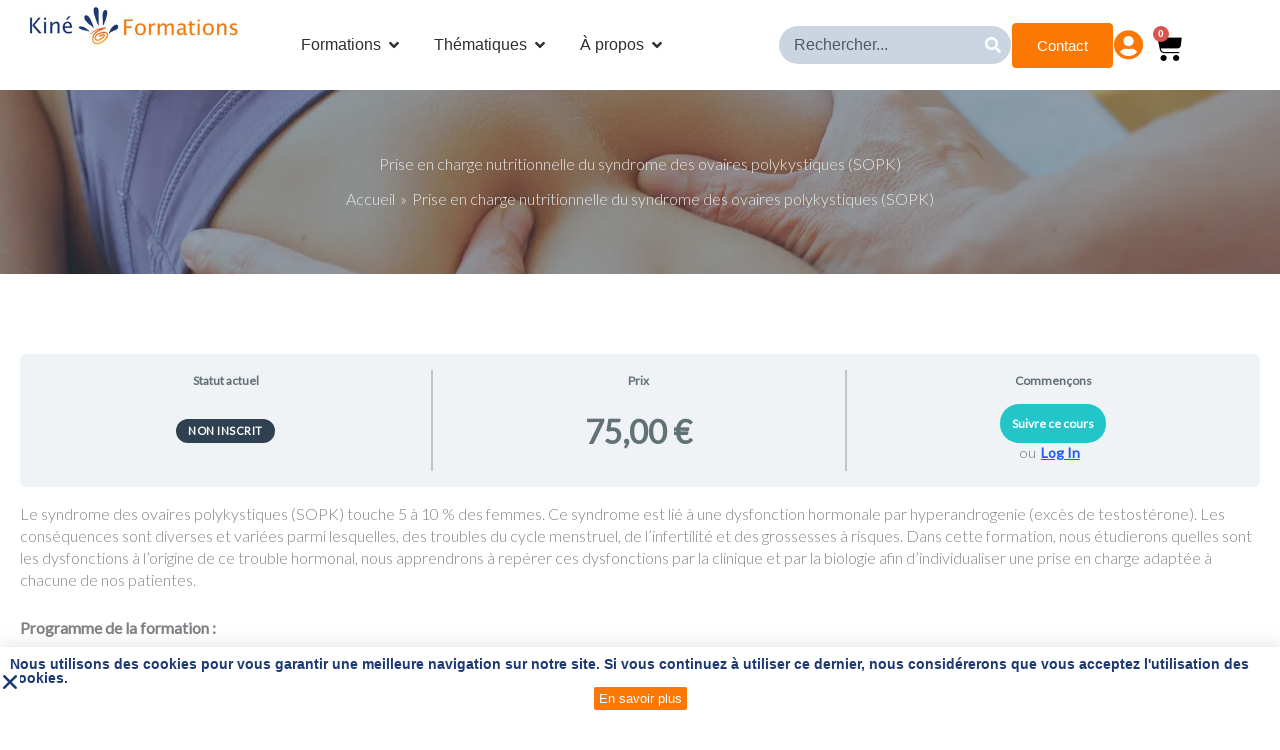

--- FILE ---
content_type: text/css; charset=utf-8
request_url: https://www.kine-formations.com/wp-content/plugins/grassblade/css/styles.css?ver=6.2.10
body_size: 3135
content:
	.upload_progress {
		border: 1px solid black;
		position: relative;
		padding: 2px;
	}
	.upload_progress > div {
		/*background-color: #62A21D !important;*/
		font-size: 15px;
		height: 25px;
	}
	.upload_progress > span {
		position: absolute;
		left: 1%;
		margin: 5px 0px 5px 0px;
	}
	.infoblocks {
		background: white;
		border: 1px solid black;
		display: block;
		padding: 10px 20px;
		color: black;
		border-radius: 5px;
	}
	.gb_no_underscore {
		text-decoration: none !important;
	}
	.grassblade {
		overflow: hidden;
	}
	.grassblade_lightbox , .grassblade_popup, .grassblade_test_lightbox {
		position: fixed; border: 11px solid black; max-width: 100%;max-height: 100%; margin: auto; bottom: 0px; left: 0px; right: 0px; top: 30px;  overflow: hidden; padding: 0px; z-index: 1000000; background: white;
	}
	.grassblade_lightbox .grassblade_close, .grassblade_popup .grassblade_close, .grassblade_test_lightbox .grassblade_close {
		float: right; font-weight: bold; background: transparent; right: 0px; top: 0px; font-family: verdana; font-size: 20px; text-decoration: none; z-index: 10; position: absolute;
	}
	.grassblade_lightbox .grassblade_close a, .grassblade_popup .grassblade_close, .grassblade_test_lightbox .grassblade_close a {
		color: transparent; text-decoration: none; padding: 7px; cursor: pointer;
	}
	.grassblade_lightbox .grassblade_close, .grassblade_popup .grassblade_close, .grassblade_test_lightbox .grassblade_close {
		background: white;
	}
	.grassblade_lightbox .grassblade_close a, .grassblade_popup .grassblade_close, .grassblade_test_lightbox .grassblade_close a {
		color: black;
	}
	.grassblade_popup .grassblade_close {
		padding: 0 7px;
	}
	div#grassblade_quiz_report .grassblade_popup, .gb_iframe_loader {
		background: url(../img/loader.gif) center center no-repeat white;
		background-size: 60px;
	}
	.grassblade_lightbox iframe {
		width:100%;height:100%;
	}
	.grassblade_lightbox_overlay {
		position: fixed;
		left: 0;
		top: 0;
		width: 100%;
		height: 100%;
		z-index: 999999;
		opacity: 0.8;
		background: black;
	}
	.grassblade_test_lightbox {
		width: 60%;
		height: 60%;
		overflow-y: scroll;
	}
	#xapi_posts_list ul {
		list-style-type:lower-alpha;
		list-style-position: inside;
		margin: 5px;
	}
	#show_xapi_content {
		margin: 5px;
	}
	h2.gb-content-selector {
		padding: 0 !important;
	}
	.has_xapi_content #sfwd-quiz_quiz_pro,.has_xapi_content #sfwd-quiz_quiz_pro_html {display: none;}
	.grassblade_admin_wrap {
		background: white;
		padding: 20px;
		margin: 20px 0;
		max-width: 900px;
	}
	.grassblade_admin_wrap .select2-container {
		width: 100% !important;
	}
	.grassblade_admin_wrap .select2-selection ul {
		margin: 0;
	}
	.grassblade_admin_wrap .select2-selection ul li {
		margin-bottom: 0;
	}

	#gb_preview_message {
		display: none;
	}
	#gb_preview_message.has_content {
		display: block;
	}
	#gb_upload_message {
		color: red;
	}
	#gb_upload_message.has_content {
		display: none;
	}
	.grassblade_field_group > div.grassblade_field_group_label {
		background: none repeat scroll 0 0 #f1f1f1;
		border: 1px solid #ddd;
		-moz-border-radius: 3px;
		-webkit-border-radius: 3px;
		border-radius: 3px;
		cursor: pointer;
		font-weight: bold;
		padding: 5px 10px;
	}
	.grassblade_field_group > div.grassblade_field_group_fields {
		border: 1px solid #eee;
		-moz-border-radius: 3px;
		-webkit-border-radius: 3px;
		border-radius: 3px;
		display: block;
		margin: 10px 0;
		padding: 10px;
	}
	.grassblade_field_group_label .dashicons-arrow-right-alt2:before {
		content: "\f345";
		display: inline-block;
		color: #85ab3d;
		-webkit-font-smoothing: antialiased;
	}
	.grassblade_field_group_label .dashicons-arrow-down-alt2:before {
		content: "\f347";
		display: inline-block;
		color: #85ab3d;
		-webkit-font-smoothing: antialiased;
	}
	.grassblade_field_group_label span {
		margin-left: 5px;
	}
	.grassblade_show_results {
		margin-top: 20px;
	}
	.grassblade_show_results p {
		display: none;
	}
	.gb_xapi_block_settings {
		margin: 15px;
	}

	/* GrassBlade Table */
	.grassblade_table table {
		width: 100% !important;
		/*border: 1px solid #C3D1A3 !important;*/
		border-collapse: collapse !important;
		margin: 0 !important;
		margin-bottom: 15px !important;
	}
	.grassblade_table caption {
		caption-side:top !important;
		text-align: right !important;
		padding-bottom: 2px !important;
		color: gray !important;
		margin: 0 !important;
		font-size: 11px !important;
	}
	.grassblade_table thead tr {
		background: rgb(155,187,89) !important;
		padding: 5px !important;
		color: white !important;
		font-weight: bold !important;
	}
	.grassblade_table tbody td:FIRST-CHILD{
		font-weight: bold !important;
	}
	.grassblade_table td, .grassblade_table th {
		padding: 5px !important;
		text-align: center !important;
		border: 0 !important;
	}
	.grassblade_table th {
		background: #FBB216 !important;
		color: white !important;
	}
	.grassblade_table td {
		background: #B7CF3C !important;
		border-top: 5px solid white !important;
	}
	.grassblade_table tr.tr_odd td, .grassblade_table tr.odd td {
		background: #90B53D !important;
	}
	/* GrassBlade Table */

	#aspect_slider {
		margin-left: 20px;
		position: relative;
		top: 5px;
	}
	#aspect_slider::-webkit-slider-thumb {
		-webkit-appearance: none; /* Override default look */
		appearance: none;
		width: 25px; /* Set a specific slider handle width */
		height: 25px; /* Slider handle height */
		background: #4CAF50; /* Green background */
		cursor: pointer; /* Cursor on hover */
	}
	#aspect_slider_value {
		width: 60px;
	}
	.grassblade_aspect_ratio {
		background: skyblue;
		padding: 5px;
		color: white;
		border-radius: 4px;
		font-size: 12px;
		cursor: pointer;
	}

	/* GrassBlade Result Loader */
	.gb-loader {
	  border: 4px solid #f3f3f3;
	  border-radius: 50%;
	  border-top: 4px solid #5F5F65;
	  width: 40px;
	  height: 40px;
	  margin-bottom: 15px !important;
	  -webkit-animation: spin 2s linear infinite;
	  animation: spin 2s linear infinite;
	}

	/* Safari */
	@-webkit-keyframes spin {
	  0% { -webkit-transform: rotate(0deg); }
	  100% { -webkit-transform: rotate(360deg); }
	}

	@keyframes spin {
	  0% { transform: rotate(0deg); }
	  100% { transform: rotate(360deg); }
	}

	.gb-icon-img {
		vertical-align: middle !important;
		cursor: pointer;
		margin: auto;
	}

	.grassblade_popup {
		max-width: 95%;
		max-height: 95%;
		bottom: 2%;
		left: 2%;
		right: 2%;
		top: 2%;
		overflow-y: auto;
		height: 95%;
	}

	.gb-pointer, a.gb-quiz-report{
		cursor: pointer;
	}
	.grassblade-search{
		padding: 5px;
	}
	.grassblade-search input {
		width: 30%;
	}
	.grassblade-search-found {
		background-color: yellow;
	}
	#grassblade_setting_search {
		width: 100%;
		line-height: 30px;
		font-size: 18px;
		border-radius: 5px;
	}

	.gb_test {
		padding: 20px;
		margin: 20px;
		background: #ffe2c4;
		border-radius: 5px;
		border: 1px solid #ffbc00;
	}

	.gb_test_success {
		color: green;
		padding: 20px;
	}
	.gb_test_error {
		color: red;
		display: list-item;
		margin-left: 40px;
		margin-top: 10px;
	}
	.gb_red {
		color: red;
	}
	.grassblade_lrs_settings_update {
		font-size: 1.5em;
		color: red;
		padding: 20px;
		text-align: center;
	}
	.grassblade_lrs_settings_update2 {
		padding: 20px;
		text-align: center;
	}
	.grassblade_bulk_settings .grassblade_field_group {
	    margin: 5px 0;
	}
	.field_yellow {
		color: #333;
		background: yellow;
		padding: 5px;
		border: 1px solid #333;
		border-radius: 3px;
	}
	#quiz_continue_link[disabled] {
		pointer-events: none;
		cursor: default;
		background: #4c4c4c!important;
		filter: grayscale(100%);
	}
	body.wp-admin.wp-editor .grassblade, body.wp-admin.block-editor-page .edit-post-visual-editor .grassblade {
		border-left: 15px solid #8080801a;
	}

	dd.grassblade_progress {
		position: relative;
		display: block;
		border: 1px solid black;
		width: 100%;
		height: 16px;
		margin: 0 0 2px;
		background-color: white;
		padding:0;
	}

	dd.grassblade_progress div.grassblade_progress_blue {
		position: relative;
		background-color: blue;
		height: 16px;
		width: 75%;
		text-align:right;
		display:block;
	}

	#gb_meta_box_extra_message {
		background: yellow;
		padding: 5px;
		margin-top: 5px;
	}

	.wp-admin .wp-block.gb_voc:before {
		content: "\f177";
		font-family: 'dashicons';
		background: white;
		width: 100% !important;
		top: -15px !important;
		color: gray;
	}

	.wp-admin .wp-block.gb_voc:hover:before {
		font-style: italic;
	}

	.gb_form_info {
		display: inline-block;
	}
	#field-src .gb_form_info .gb_src_tools {
		margin-right: 5px;
	}
	#field-src .gb_form_info .gb_src_tools .dashicons-no {
		line-height: 30px;
    	cursor: pointer;
	}
	#field-src .gb_form_info .dashicons-admin-tools {
		cursor: pointer;
	}
	.gb_tooltip {
		position: relative;
		display: inline-block;
		border-bottom: 1px dotted black;
	}

	.gb_tooltip .tooltiptext {
		visibility: hidden;
		width: 300px;
		background-color: black;
		color: #fff;
		text-align: center;
		border-radius: 6px;
		padding: 5px;
		white-space: break-spaces;
		line-height: 17px;
		cursor: default;

		/* Position the tooltip */
		position: absolute;
		z-index: 1;
	}
	.gb_tooltip:hover .tooltiptext {
		visibility: visible;
	}
	.gb_tooltip .tooltiptext-right {
		top: -5px;
		left: 105%;
	}
	.gb_tooltip .tooltiptext-left {
		top: -5px;
		right: 105%;
	}
	.gb_tooltip .tooltiptext-top {
		width: 300px;
		bottom: 100%;
		left: 50%;
		margin-left: -60px; /* Use half of the width (120/2 = 60), to center the tooltip */
	}
	.gb_tooltip .tooltiptext-bottom {
		width: 300px;
		top: 100%;
		left: 50%;
		margin-left: -60px; /* Use half of the width (120/2 = 60), to center the tooltip */
	}
	.gb_tooltip.tooltip-locked .tooltiptext {
		visibility: visible !important;
	}
	.gb_revisions:hover span.gb_switch_revision_link, .gb_revisions_reset:hover, .gb_revisions .file_versions:hover {
		display: inline-block !important;
		cursor: pointer;
	}
	.gb_revisions:hover span:hover, .gb_revisions .file_versions:hover {
		color: orange;
	}
	.gb_revisions.switched_to span.gb_switch_revision_link {
		display: none !important;
	}
	.gb_revisions.switched_to, .gb_revisions_reset {
		color: orange;
	}
	.gb_revisions.file_version_selected {
		color: red;
	}
	.gb_revisions.file_version_selected .gb_delete_revisions {
		display: inline-block !important;
		cursor: pointer;
	}
	.gb_revisions.file_version_selected .gb_switch_revision_link, .gb_revisions.file_version_selected:hover .gb_switch_revision_link {
		display: none !important;
	}

	#field-blacklist_urls_html td:first-child {
		display: none;
	}
	#grassblade_delete_folders_table .delete_folder_button {
		background-color: red;
		color: white;
	}
	.gb_warning {
		color: red;
		font-size: 16px;
		margin: 10px;
	}
	.gb_table_search_div {
		padding: 5px;
	}
	.grassblade_table #grassblade_all_settings td, .grassblade_table #grassblade_all_settings th {
		max-width: 300px;
		border: 1px solid #ccc !important;
		overflow-wrap: break-word;
		word-break: normal;
	}
	#grassblade_all_settings_body {
		overflow: scroll hidden;
		overflow-y: auto;
		width: max-content;
	}
	#grassblade_all_settings_body div {
		padding: 0;
		margin: 0;
	}
	#grassblade_all_settings_body .gb_table_search_div {
		position: sticky;
		top: 0;
		background: white;
		margin-left: 10px;
		margin-top: 5px;
		width: 100%;
		height: 36px;
	}
	#grassblade_all_settings_body .gb_table_search_div > div {
		display: inline-block;
	}
	#grassblade_all_settings_body .gb_table_search_div > div.search_box {
		position: fixed;
	}
	#grassblade_all_settings_body .gb_table_search_div input {
		height: 30px;
		line-height: 28px;
	}
	#grassblade_all_settings_body .gb_table_search_div input[type="submit"] {
		padding: 0 20px;
		position: fixed;
		right: 5px;
		top: 5px;
	}
	#grassblade_all_settings_body .grassblade_table {
		margin: 0px 10px;
	}
	#grassblade_all_settings_body .grassblade_table thead {
		position: sticky;
		top: 36px;
	}

	/* Manage Integrations Page */
	.page-gb-integrations form {
		background: white;
		padding: 30px;
		margin-top: 10px;
	}

	.page-gb-integrations h1 {
		font-size: 20px !important;
		font-weight: 500 !important;
		background-image: url(../img/icon_30x30.png);
		background-repeat: no-repeat;
		padding-left: 35px !important;
		background-position: left;
		background-position-y: center;
	}

	.gb_group_leaders_dropdown .select2-container .select2-selection--multiple .select2-selection__rendered {
		white-space: normal;
		width: max-content;
	}
	.gb_group_leaders_dropdown .select2-search__field {
		width: 100% !important;
	}
	.gb_group_leaders_dropdown .select2-container .select2-search--inline {
		float: right;
	}
	.gb_group_leaders_dropdown ul {
		margin: 0;
	}
	.gb_link {
		cursor: pointer;
		color: royalblue;
	}
	.gb_link:hover {
		cursor: pointer;
		color: darkorchid;
	}

	#grassblade_add_to_content_box .select2-container {
		width: 100% !important;
	}

	/* Admin Report Quiz & Question Report Popup box */
	#grassblade_quiz_report, #grassblade_question_report {
		position: absolute;
		height: 99%;
		width: 100%;
	}
	/* End Admin Report Quiz & Question Report Popup box */

--- FILE ---
content_type: text/css; charset=utf-8
request_url: https://www.kine-formations.com/wp-content/plugins/sfwd-lms/includes/course-grid/templates/filter/style.css?ver=4.25.7.1
body_size: 1063
content:
.toggle-filter {
    position: sticky;
    left: 100%;
    margin-bottom: 20px;
}

.toggle-filter.opened::before {
    content: "\f158";
    font-family: 'Dashicons';
    padding-right: 10px;
    top: 1px;
    position: relative;
}

.learndash-course-grid {
    position: relative;
}

.learndash-course-grid .learndash-course-grid-filter {
    position: absolute;
    max-width: 300px;
}

.learndash-course-grid .learndash-course-grid-filter {
    display: none;
}

.learndash-course-grid-filter {
    max-width: 300px;
    min-width: 300px;
    background: white;
    padding: 15px 20px;
    border-radius: 5px;
    z-index: 2000;
    margin: 0 auto;
    border: 2px solid #ddd;
}

.learndash-course-grid .learndash-course-grid-filter {
    right: 0;
    position: absolute;
}

.learndash-course-grid-filter form {
    margin: 0;
}

.learndash-course-grid-filter form input:focus,
.learndash-course-grid-filter form select:focus {
    outline: none;
}

/* Range Input */

.learndash-course-grid-filter form input[type=range] {
    -webkit-appearance: none;
    margin: 18px 0;
    width: 100%;
}

.learndash-course-grid-filter form input[type=range]:focus {
    outline: none;
}

.learndash-course-grid-filter form input[type=range]::-webkit-slider-runnable-track {
    width: 100%;
    height: 8.4px;
    cursor: pointer;
    background: #0077ff;
    border-radius: 1.3px;
}

.learndash-course-grid-filter form input[type="range"]:first-child::-webkit-slider-runnable-track {
    border-top-left-radius: 10px;
    border-bottom-left-radius: 10px;
    border-right: none;
}

.learndash-course-grid-filter form input[type="range"]:nth-child(2)::-webkit-slider-runnable-track {
    border-top-right-radius: 10px;
    border-bottom-right-radius: 10px;
    border-left: none;
}

.learndash-course-grid-filter form input[type=range]::-webkit-slider-thumb {
    box-shadow: 1px 1px 1px #000000, 0px 0px 1px #0d0d0d;
    border: 1px solid #000000;
    height: 16px;
    width: 16px;
    border-radius: 10px;
    background: #ffffff;
    cursor: pointer;
    -webkit-appearance: none;
    margin-top: -5px;
}

.learndash-course-grid-filter form input[type=range]:focus::-webkit-slider-runnable-track {
    background: #0077ff;
}

.learndash-course-grid-filter form input[type=range]::-moz-range-track {
    width: 100%;
    height: 8.4px;
    cursor: pointer;
    box-shadow: 1px 1px 1px #000000, 0px 0px 1px #0d0d0d;
    background: #0077ff;
    border-radius: 1.3px;
    border: 0.2px solid #010101;
}

.learndash-course-grid-filter form input[type=range]::-moz-range-thumb {
    box-shadow: 1px 1px 1px #000000, 0px 0px 1px #0d0d0d;
    border: 1px solid #000000;
    height: 16px;
    width: 16px;
    border-radius: 10px;
    background: #ffffff;
    cursor: pointer;
}

.learndash-course-grid-filter form input[type=range]::-ms-track {
    width: 100%;
    height: 8.4px;
    cursor: pointer;
    background: transparent;
    border-color: transparent;
    border-width: 16px 0;
    color: transparent;
}

.learndash-course-grid-filter form input[type=range]::-ms-fill-lower {
    background: #2a6495;
    border: 0.2px solid #010101;
    border-radius: 2.6px;
    box-shadow: 1px 1px 1px #000000, 0px 0px 1px #0d0d0d;
}

.learndash-course-grid-filter form input[type=range]::-ms-fill-upper {
    background: #0077ff;
    border: 0.2px solid #010101;
    border-radius: 2.6px;
    box-shadow: 1px 1px 1px #000000, 0px 0px 1px #0d0d0d;
}

.learndash-course-grid-filter form input[type=range]::-ms-thumb {
    box-shadow: 1px 1px 1px #000000, 0px 0px 1px #0d0d0d;
    border: 1px solid #000000;
    height: 16px;
    width: 16px;
    border-radius: 10px;
    background: #ffffff;
    cursor: pointer;
}

.learndash-course-grid-filter form input[type=range]:focus::-ms-fill-lower {
    background: #0077ff;
}

.learndash-course-grid-filter form input[type=range]:focus::-ms-fill-upper {
    background: #0077ff;
}

/* End Range Input */

.learndash-course-grid-filter .filter {
    margin-bottom: 15px;
}

.learndash-course-grid-filter .taxonomies-wrapper .terms {
    list-style-type: none;
    padding: 0 0 15px 20px;
    margin: 0;
    max-height: 150px;
    overflow: auto;
}

.learndash-course-grid-filter .filter.price label {
    display: block;
}

/* .learndash-course-grid-filter .filter.price .range-wrapper {
    position: relative;
    left: 8px;
} */

.learndash-course-grid-filter .filter.price .range-wrapper :first-child {
    width: 50%;
    float: left;
}

.learndash-course-grid-filter .filter.price .range-wrapper :nth-child(2) {
    width: 50%;
    float: right;
}

.learndash-course-grid-filter .filter.price .number-wrapper.left {
    float: left;
    text-align: left;
}

.learndash-course-grid-filter .filter.price .number-wrapper.right {
    float: right;
    text-align: right;
}

.learndash-course-grid-filter .filter.price .number-wrapper label,
.learndash-course-grid-filter .filter.price .number-wrapper input {
    display: block;
}

.learndash-course-grid-filter .filter.price .number-wrapper input {
    width: 80px;
}

.learndash-course-grid-filter .filter.price input[type="range"] {
    margin-bottom: 10px;
}

.learndash-course-grid-filter input[type="text"],
.learndash-course-grid-filter input[type="range"] {
    display: block;
    width: 100%;
}

.learndash-course-grid-filter input[type="text"] {
    padding: 5px;
}

.learndash-course-grid-filter .buttons {
    margin-top: 0;
}

.toggle-filter,
.learndash-course-grid-filter .buttons .button {
    display: block;
    margin-bottom: 10px;
    border-radius: 3px;
    padding: 0.5rem 1rem;
    font-weight: 600;
    text-decoration: none;
    font-size: 1rem;
    border: 3px solid #ddd;
    -webkit-transition: all 0.3s ease;
    transition: all 0.3s ease;
    text-align: center;
    display: -ms-flexbox;
    display: flex;
    justify-content: center;
    -ms-flex-align: center;
    align-items: center;
    cursor: pointer;
}

.learndash-course-grid-filter .buttons .button {
    width: 100%;
}

.learndash-course-grid-filter .buttons .button.blue {
    color: #ffffff;
    background-color: #235af4;
    border-color: #235af4;
}

.learndash-course-grid-filter .buttons .button.blue:hover {
    background: #0d9dff;    
    border-color: #0d9dff;
}

.toggle-filter,
.learndash-course-grid-filter .buttons .button.grey {
    color: #333333;
    background-color: #eeeeee;
    border-color: #eeeeee;
}

.toggle-filter:hover,
.learndash-course-grid-filter .buttons .button.grey:hover {
    background-color: #d5d5d5;
    border-color: #d5d5d5;
}

--- FILE ---
content_type: text/css; charset=utf-8
request_url: https://www.kine-formations.com/wp-content/themes/kine-formations/style.css?ver=1.5.5.1
body_size: 2574
content:
/**
Theme Name: Kiné Formations
Author: WebMat
Author URI: https://webmat.pro/
Description: Thème enfant Astra pour Kiné Formations
Version: 1.5.5.1
License: GNU General Public License v2 or later
License URI: http://www.gnu.org/licenses/gpl-2.0.html
Text Domain: kine-formations
Template: astra
*/


/*-----------------------------------------------------------------------------------
1 - General
-- 1-1 Header
-- 1-1.1 Sub Header
-- 1-2 Header Sticky
-- 1-3 Pied de page
-- 1-4 Shortcode

2 - Plugins
-- 2-1 wpadverts

3 - Woocommerce
-- 3-1 single product
-- 3-2 divers
-- 3-3 checkout

-----------------------------------------------------------------------------------*/



/*--------------------------------------------------------------------------------------

1 - General

--------------------------------------------------------------------------------------*/

	a, a:hover, a:active, a:focus {
	   outline: 0;
	}

	/*--------------------------------------------------------------
	1-1 Header
	--------------------------------------------------------------*/
	header#ast-fixed-header {
		z-index: 100;
	}
	.header-signin {
	    margin: auto 10px auto auto;
	}
	.header-signin .btn-register {
	    background-color: #fc7904;
		color: white;
	    border-radius: 4px;
	    padding: 6px 10px;
	}
	.header-signin .btn-register:hover {
	    background-color: #1d3976;
	}

	.main-header-bar .mail > a > i {
		margin-top: -5px;
	}
	.main-header-bar .mail > a {
		color: #1a3a77;
	}
	.main-header-bar .tel > a {
	    color: #1a3a77;
	    font-size: 120%;
	    font-weight: bold;
	    background-image: url('./assets/images/fond-tel-azur.png');
	    background-repeat: no-repeat;
	    background-position: center;
	    padding: 0 25px 2.5px 100px!important;
	    width: auto!important;
	}
	.main-header-bar .register a {
		background-color: #f47500;
	    color: white;
	    margin: auto;
		padding-top: 10px!important;
		padding-right: 10px;
		padding-bottom: 10px!important;
		padding-left: 10px;
	    line-height: 1.4;
	}
	.main-header-bar .register a:hover {
	    color: #1a3a77;
	}
	.main-header-bar .login a {
		background-color: #1a3a77;
	    color: white;
	    margin: auto;
		padding-top: 10px!important;
		padding-right: 10px;
		padding-bottom: 10px!important;
		padding-left: 10px;
	    line-height: 1.4;
	}
	.main-header-bar .login a:hover {
	    color: #f47500;
	}
	.main-header-bar .account a {
	    background-color: #1a3a77;
	    color: white;
	    margin: auto;
	    padding-top: 10px!important;
		padding-right: 10px;
		padding-bottom: 10px!important;
		padding-left: 10px;
	    line-height: 1.4;
	}
	.main-header-bar .account a:hover {
	    color: #f47500;
	}

	.ast-header-break-point .main-navigation .icon {
	    display: inline-block;
	    width: auto;
	}
	.main-header-menu .icon a {
	    width: 25px!important;
	    height: 25px;
		  margin-right: 15px;
	    background-size: cover;
	    font-size: 0px;
	    overflow: hidden;
	    white-space: nowrap;
	    vertical-align: middle;
	}
	.main-header-menu .icon.fb a {
	    background-image: url(https://www.kine-formations.com/wp-content/uploads/2017/08/icon-fb.png);
		background-size: contain;
    	background-repeat: no-repeat;
	}
	.main-header-menu .icon.insta a {
	    background-image: url(https://www.kine-formations.com/wp-content/uploads/2017/08/icon-insta.png);
		background-size: contain;
		background-repeat: no-repeat;
	}
	.main-header-menu .icon.yt a {
	    background-image: url(https://www.kine-formations.com/wp-content/uploads/2017/08/icon-yt.png);
		background-size: contain;
		background-repeat: no-repeat;
	}
	.main-header-menu .icon.tel2 a {
	    background-image: url(https://www.kine-formations.com/wp-content/uploads/2017/08/icon-tel.png);
		background-size: contain;
		background-repeat: no-repeat;
	}
	.main-header-menu .icon.pass a {
	    background-image: url(https://www.kine-formations.com/wp-content/uploads/2017/08/icon-pass.png);
		background-size: contain;
		background-repeat: no-repeat;
	}

	/*--------------------------------------------------------------
	1-1.1 Sub Header
	--------------------------------------------------------------*/
	.home .ast-below-header {
	    position: absolute;
	    width: 100%;
	    background: none;
	}
	@media screen and (min-width:921px) {
		.ast-below-header {
		    box-shadow: 0 85px 50px -50px rgba(26,58,119,0.6) inset;
		}

		.ast-below-header .content-title {
			padding: 100px 0 75px;
		}
	}
	.ast-below-header .content-title .entry-title {
	    color: #1a3a77;
		font-size: 54px;
		font-weight: bold;
	    margin: auto;
	}
	.ast-below-header .content-title .sub-title {
	    color: white;
		font-size: 26px;
		font-weight: bold;
		text-transform: uppercase;
	}
	#breadcrumbs {
	    margin: 15px auto auto;
	    color: black;
	}
	/*.ast-below-header-menu li.current-menu-item {
	    box-shadow: 0 85px 50px -50px rgba(26,58,119,0.8) inset;
	}*/

	@media screen and (max-width:768px) {
		.ast-below-header {
			background: #29497a;
		}
		.ast-below-header .content-title .entry-title {
			color: white;
		}

	}

	.ast-header-break-point .ast-below-header .ast-container {
		padding: 0;
	}
	.ast-header-break-point .ast-below-header-section-wrap {
		position: absolute;
		width: 100%;
	}
	.ast-header-break-point .ast-below-header-section-wrap nav ul {
		background: #333333;
	}

	/*--------------------------------------------------------------
	1-2 Header Sticky
	--------------------------------------------------------------*/
	/*.ast-sticky-active .site-branding {
	    display: none;
	}
	.ast-sticky-active #site-navigation {
	    text-align: center;
	    margin: auto;
	}*/
	#ast-fixed-header.ast-header-slide {
		transition: none;
	}
	.ast-sticky-active .ast-below-header {
	    box-shadow: none;
		background: rgba(26,58,119,0.75);
		background-image: none!important;
		min-height: auto!important;
	}
	.ast-sticky-active .content-title, .ast-sticky-active #breadcrumbs {
	    display: none;
	}


	/*--------------------------------------------------------------
	1-3 Pied de page
	--------------------------------------------------------------*/
	/*footer {
	    border-top: 2px solid #1d3976;
	    border-radius: 40%;
	}*/
	.sub-footer {
		background: #f5f5f5;
	    padding: 20px 0;
	}
	.sub-footer img {
	    margin: auto 20px;
	}

	/*--------------------------------------------------------------
	-- 1-4 Shortcode
	--------------------------------------------------------------*/
	#display-comments {

	}
	#display-comments .title {
		font-style: italic;
		font-size: 1.875rem;
		font-size: 30px;
		font-weight: 400;
		font-family: 'Lato', sans-serif;
		text-transform: uppercase;
		color: #3a3a3a;
	}
	#display-comments .separator {
	    border-top: 1px solid #0a0a0a;
	    max-width: 10%;
	    margin: 10px 0;
	}

	#display-comments #slider {
	  position: relative;
	  overflow: hidden;
	  margin: 0;
	}

	#display-comments #slider ul {
	  position: relative;
	  margin: 0;
	  padding: 0;
	  list-style: none;
	}

	#display-comments #slider ul li {
	  position: relative;
	  display: block;
	  float: left;
	  margin: 0;
	  padding: 0;
	  width: 100%;
	}

	#display-comments a.control_prev, #display-comments a.control_next {
	    display: inline-block;
	    margin-left: 20px;
	    color: #2a2a2a;
	    font-weight: 600;
	    font-size: 18px;
		font-style: normal;
	    opacity: 0.8;
	    cursor: pointer;
	    height: 20px;
	}

	#display-comments a.control_prev:hover, #display-comments a.control_next:hover {
	  opacity: 1;
	  -webkit-transition: all 0.2s ease;
	}
	#display-comments .title-comment {
	  font-weight: 500;
	}

/*--------------------------------------------------------------------------------------

2 - Plugins

--------------------------------------------------------------------------------------*/
	/*--------------------------------------------------------------
	2-1 wpadverts
	--------------------------------------------------------------*/
	.wpadverts-slides.wpadverts-slides-with-thumbnail {
	    width: 35%;
	    height: 200px;
	    float: left;
	}


/*--------------------------------------------------------------------------------------

3 - Woocommerce

--------------------------------------------------------------------------------------*/
	/*--------------------------------------------------------------
	3-1 single product
	--------------------------------------------------------------*/
	body.single-product {
	    background-color: #f7f7f7;
	}
	.woocommerce div.product div.images {
	    margin-bottom: auto;
	}
	.ast-woocommerce-container {
	    background-color: white;
	    /*margin-top: -125px;
	    z-index: 99;
	    position: relative;*/
	}
	.woocommerce #content .ast-woocommerce-container div.product div.summary, .woocommerce .ast-woocommerce-container div.product div.summary, .woocommerce-page #content .ast-woocommerce-container div.product div.summary, .woocommerce-page .ast-woocommerce-container div.product div.summary {
	    padding: 15px;
	    margin-bottom: auto;
	    width: 35%!important;
	    float: left;
	}
	.ast-woocommerce-container .infos-product {
	    display: inline-block;
	    float: left;
	    width: 34%;
        padding: 0 10px 5px;
	}
	@media screen and (max-width:768px) {
		.woocommerce #content .ast-woocommerce-container div.product div.summary, .woocommerce .ast-woocommerce-container div.product div.summary, .woocommerce-page #content .ast-woocommerce-container div.product div.summary, .woocommerce-page .ast-woocommerce-container div.product div.summary {
		    width: 100%!important;
		}
		.ast-woocommerce-container .infos-product {
		    width: 100%;
		}

	}
	.ast-woocommerce-container .woocommerce-tabs.wc-tabs-wrapper {
		border-top: 50px solid #f7f7F7;
	    padding: 15px;
		margin-bottom: auto;
	}
	.ast-woocommerce-container section.related.products, section.up-sells.upsells.products {
		border-top: 50px solid #f7f7F7;
		padding: 15px;
		text-align: center;
	}
	.woocommerce div.product form.cart .button.single_add_to_cart_button {
	    padding: 20px 40px;
	    border-radius: 3px;
	    width: 100%;
	    font-size: 18px;
	    font-weight: 400;
		margin: auto;
	}

	.woocommerce div.product form.cart .variations {
	    margin-bottom: auto;
	    border: none;
	}
	.woocommerce div.product form.cart {
		margin: auto;
		width: 100%;
	}
	.woocommerce div.product form.cart .variations label {
	    font-weight: 400;
	    font-size: 90%;
	}

	.woocommerce div.product .product_meta {
		border: none;
	    margin: auto;
	}

	/* col info product */
	.desc-product {
	    /*display: flex;*/
		margin-bottom: 15px;
	}
	.info-product {
    	/*border: 0.5px solid #d8d8d8;
	    padding: 10px;
	    text-align: center;
		width: 100%;*/
		margin-bottom: 5px;
	}
	.info-product .title {
		font-size: 13px;
		font-weight: 400;
	}
	.info-product .desc {
	    font-size: 14px;
		margin-left: 7px;
	}


	/* table variations */
	.table-variations {
	    width: auto;
		margin: 10px 25px;
		display: inline-block;
	}
	.table-variations .lieu {
	    text-transform: capitalize;
	}

	.wcwl_email {
	    width: 100%;
	}
	.woocommerce_waitlist.button {
	    width: 100%;
	}


	.widget_recent_reviews .star-rating {
	    display: none;
	}


	.woocommerce #reviews #comments ol.commentlist li .comment-text {
	    margin: auto;
	}
	@media (min-width: 769px) {
		.woocommerce #reviews #comments {
		    width: 100%;
		}
		.woocommerce #reviews #review_form_wrapper {
			position: relative;
			z-index: 1;
		}
	}
	.woocommerce #reviews #comments ol.commentlist li {
		border: none;
	}

	/*--------------------------------------------------------------
	3-2 divers
	--------------------------------------------------------------*/
	.grecaptcha-badge {
		visibility: hidden;
	}
	.payment_box.payment_method_mercanet_onetime {
	    display: none!important;
	}


	/*--------------------------------------------------------------
	3-3 checkout
	--------------------------------------------------------------*/
	.checkout span.woocommerce-input-wrapper {
	    display: inline-block;
	    width: 100%;
	}
	.checkout .input-radio {
	    display: inline-block;
	    margin-right: 5px;
	}
	.woocommerce form .form-row label, .woocommerce-page form .form-row label.radio {
	    display: inline-block;
	    margin-right: 30px;
	}
	.checkout .handicap-text {
		display: none;
	}
	#txtsalarie {
		margin-top: 20px;
	}


--- FILE ---
content_type: application/javascript; charset=utf-8
request_url: https://www.kine-formations.com/wp-content/plugins/learndash-propanel/includes/reports-base/includes/blocks/builds/index-quiz-completion-time-per-course.js?ver=c7e9a5576f1c3f9a273b
body_size: 140913
content:
(()=>{var t={5528:(t,e,i)=>{"use strict";var a;function s(t,e){var i=Object.keys(t);if(Object.getOwnPropertySymbols){var a=Object.getOwnPropertySymbols(t);e&&(a=a.filter((function(e){return Object.getOwnPropertyDescriptor(t,e).enumerable}))),i.push.apply(i,a)}return i}function r(t){for(var e=1;e<arguments.length;e++){var i=null!=arguments[e]?arguments[e]:{};e%2?s(Object(i),!0).forEach((function(e){c(t,e,i[e])})):Object.getOwnPropertyDescriptors?Object.defineProperties(t,Object.getOwnPropertyDescriptors(i)):s(Object(i)).forEach((function(e){Object.defineProperty(t,e,Object.getOwnPropertyDescriptor(i,e))}))}return t}function o(t){return o="function"==typeof Symbol&&"symbol"==typeof Symbol.iterator?function(t){return typeof t}:function(t){return t&&"function"==typeof Symbol&&t.constructor===Symbol&&t!==Symbol.prototype?"symbol":typeof t},o(t)}function n(t,e){if(!(t instanceof e))throw new TypeError("Cannot call a class as a function")}function l(t,e){for(var i=0;i<e.length;i++){var a=e[i];a.enumerable=a.enumerable||!1,a.configurable=!0,"value"in a&&(a.writable=!0),Object.defineProperty(t,a.key,a)}}function h(t,e,i){return e&&l(t.prototype,e),i&&l(t,i),t}function c(t,e,i){return e in t?Object.defineProperty(t,e,{value:i,enumerable:!0,configurable:!0,writable:!0}):t[e]=i,t}function d(t,e){if("function"!=typeof e&&null!==e)throw new TypeError("Super expression must either be null or a function");t.prototype=Object.create(e&&e.prototype,{constructor:{value:t,writable:!0,configurable:!0}}),e&&u(t,e)}function g(t){return g=Object.setPrototypeOf?Object.getPrototypeOf:function(t){return t.__proto__||Object.getPrototypeOf(t)},g(t)}function u(t,e){return u=Object.setPrototypeOf||function(t,e){return t.__proto__=e,t},u(t,e)}function p(t){if(void 0===t)throw new ReferenceError("this hasn't been initialised - super() hasn't been called");return t}function f(t){var e=function(){if("undefined"==typeof Reflect||!Reflect.construct)return!1;if(Reflect.construct.sham)return!1;if("function"==typeof Proxy)return!0;try{return Boolean.prototype.valueOf.call(Reflect.construct(Boolean,[],(function(){}))),!0}catch(t){return!1}}();return function(){var i,a=g(t);if(e){var s=g(this).constructor;i=Reflect.construct(a,arguments,s)}else i=a.apply(this,arguments);return function(t,e){if(e&&("object"==typeof e||"function"==typeof e))return e;if(void 0!==e)throw new TypeError("Derived constructors may only return object or undefined");return p(t)}(this,i)}}function x(t,e){return function(t){if(Array.isArray(t))return t}(t)||function(t,e){var i=null==t?null:"undefined"!=typeof Symbol&&t[Symbol.iterator]||t["@@iterator"];if(null!=i){var a,s,r=[],o=!0,n=!1;try{for(i=i.call(t);!(o=(a=i.next()).done)&&(r.push(a.value),!e||r.length!==e);o=!0);}catch(t){n=!0,s=t}finally{try{o||null==i.return||i.return()}finally{if(n)throw s}}return r}}(t,e)||m(t,e)||function(){throw new TypeError("Invalid attempt to destructure non-iterable instance.\nIn order to be iterable, non-array objects must have a [Symbol.iterator]() method.")}()}function b(t){return function(t){if(Array.isArray(t))return v(t)}(t)||function(t){if("undefined"!=typeof Symbol&&null!=t[Symbol.iterator]||null!=t["@@iterator"])return Array.from(t)}(t)||m(t)||function(){throw new TypeError("Invalid attempt to spread non-iterable instance.\nIn order to be iterable, non-array objects must have a [Symbol.iterator]() method.")}()}function m(t,e){if(t){if("string"==typeof t)return v(t,e);var i=Object.prototype.toString.call(t).slice(8,-1);return"Object"===i&&t.constructor&&(i=t.constructor.name),"Map"===i||"Set"===i?Array.from(t):"Arguments"===i||/^(?:Ui|I)nt(?:8|16|32)(?:Clamped)?Array$/.test(i)?v(t,e):void 0}}function v(t,e){(null==e||e>t.length)&&(e=t.length);for(var i=0,a=new Array(e);i<e;i++)a[i]=t[i];return a}var y=function(){function t(){n(this,t)}return h(t,[{key:"shadeRGBColor",value:function(t,e){var i=e.split(","),a=t<0?0:255,s=t<0?-1*t:t,r=parseInt(i[0].slice(4),10),o=parseInt(i[1],10),n=parseInt(i[2],10);return"rgb("+(Math.round((a-r)*s)+r)+","+(Math.round((a-o)*s)+o)+","+(Math.round((a-n)*s)+n)+")"}},{key:"shadeHexColor",value:function(t,e){var i=parseInt(e.slice(1),16),a=t<0?0:255,s=t<0?-1*t:t,r=i>>16,o=i>>8&255,n=255&i;return"#"+(16777216+65536*(Math.round((a-r)*s)+r)+256*(Math.round((a-o)*s)+o)+(Math.round((a-n)*s)+n)).toString(16).slice(1)}},{key:"shadeColor",value:function(e,i){return t.isColorHex(i)?this.shadeHexColor(e,i):this.shadeRGBColor(e,i)}}],[{key:"bind",value:function(t,e){return function(){return t.apply(e,arguments)}}},{key:"isObject",value:function(t){return t&&"object"===o(t)&&!Array.isArray(t)&&null!=t}},{key:"is",value:function(t,e){return Object.prototype.toString.call(e)==="[object "+t+"]"}},{key:"listToArray",value:function(t){var e,i=[];for(e=0;e<t.length;e++)i[e]=t[e];return i}},{key:"extend",value:function(t,e){var i=this;"function"!=typeof Object.assign&&(Object.assign=function(t){if(null==t)throw new TypeError("Cannot convert undefined or null to object");for(var e=Object(t),i=1;i<arguments.length;i++){var a=arguments[i];if(null!=a)for(var s in a)a.hasOwnProperty(s)&&(e[s]=a[s])}return e});var a=Object.assign({},t);return this.isObject(t)&&this.isObject(e)&&Object.keys(e).forEach((function(s){i.isObject(e[s])&&s in t?a[s]=i.extend(t[s],e[s]):Object.assign(a,c({},s,e[s]))})),a}},{key:"extendArray",value:function(e,i){var a=[];return e.map((function(e){a.push(t.extend(i,e))})),a}},{key:"monthMod",value:function(t){return t%12}},{key:"clone",value:function(e){if(t.is("Array",e)){for(var i=[],a=0;a<e.length;a++)i[a]=this.clone(e[a]);return i}if(t.is("Null",e))return null;if(t.is("Date",e))return e;if("object"===o(e)){var s={};for(var r in e)e.hasOwnProperty(r)&&(s[r]=this.clone(e[r]));return s}return e}},{key:"log10",value:function(t){return Math.log(t)/Math.LN10}},{key:"roundToBase10",value:function(t){return Math.pow(10,Math.floor(Math.log10(t)))}},{key:"roundToBase",value:function(t,e){return Math.pow(e,Math.floor(Math.log(t)/Math.log(e)))}},{key:"parseNumber",value:function(t){return null===t?t:parseFloat(t)}},{key:"stripNumber",value:function(t){var e=arguments.length>1&&void 0!==arguments[1]?arguments[1]:2;return Number.isInteger(t)?t:parseFloat(t.toPrecision(e))}},{key:"randomId",value:function(){return(Math.random()+1).toString(36).substring(4)}},{key:"noExponents",value:function(t){var e=String(t).split(/[eE]/);if(1===e.length)return e[0];var i="",a=t<0?"-":"",s=e[0].replace(".",""),r=Number(e[1])+1;if(r<0){for(i=a+"0.";r++;)i+="0";return i+s.replace(/^-/,"")}for(r-=s.length;r--;)i+="0";return s+i}},{key:"getDimensions",value:function(t){var e=getComputedStyle(t,null),i=t.clientHeight,a=t.clientWidth;return i-=parseFloat(e.paddingTop)+parseFloat(e.paddingBottom),[a-=parseFloat(e.paddingLeft)+parseFloat(e.paddingRight),i]}},{key:"getBoundingClientRect",value:function(t){var e=t.getBoundingClientRect();return{top:e.top,right:e.right,bottom:e.bottom,left:e.left,width:t.clientWidth,height:t.clientHeight,x:e.left,y:e.top}}},{key:"getLargestStringFromArr",value:function(t){return t.reduce((function(t,e){return Array.isArray(e)&&(e=e.reduce((function(t,e){return t.length>e.length?t:e}))),t.length>e.length?t:e}),0)}},{key:"hexToRgba",value:function(){var t=arguments.length>0&&void 0!==arguments[0]?arguments[0]:"#999999",e=arguments.length>1&&void 0!==arguments[1]?arguments[1]:.6;"#"!==t.substring(0,1)&&(t="#999999");var i=t.replace("#","");i=i.match(new RegExp("(.{"+i.length/3+"})","g"));for(var a=0;a<i.length;a++)i[a]=parseInt(1===i[a].length?i[a]+i[a]:i[a],16);return void 0!==e&&i.push(e),"rgba("+i.join(",")+")"}},{key:"getOpacityFromRGBA",value:function(t){return parseFloat(t.replace(/^.*,(.+)\)/,"$1"))}},{key:"rgb2hex",value:function(t){return(t=t.match(/^rgba?[\s+]?\([\s+]?(\d+)[\s+]?,[\s+]?(\d+)[\s+]?,[\s+]?(\d+)[\s+]?/i))&&4===t.length?"#"+("0"+parseInt(t[1],10).toString(16)).slice(-2)+("0"+parseInt(t[2],10).toString(16)).slice(-2)+("0"+parseInt(t[3],10).toString(16)).slice(-2):""}},{key:"isColorHex",value:function(t){return/(^#[0-9A-F]{6}$)|(^#[0-9A-F]{3}$)|(^#[0-9A-F]{8}$)/i.test(t)}},{key:"getPolygonPos",value:function(t,e){for(var i=[],a=2*Math.PI/e,s=0;s<e;s++){var r={};r.x=t*Math.sin(s*a),r.y=-t*Math.cos(s*a),i.push(r)}return i}},{key:"polarToCartesian",value:function(t,e,i,a){var s=(a-90)*Math.PI/180;return{x:t+i*Math.cos(s),y:e+i*Math.sin(s)}}},{key:"escapeString",value:function(t){var e=arguments.length>1&&void 0!==arguments[1]?arguments[1]:"x";return t.toString().slice().replace(/[` ~!@#$%^&*()|+\=?;:'",.<>{}[\]\\/]/gi,e)}},{key:"negToZero",value:function(t){return t<0?0:t}},{key:"moveIndexInArray",value:function(t,e,i){if(i>=t.length)for(var a=i-t.length+1;a--;)t.push(void 0);return t.splice(i,0,t.splice(e,1)[0]),t}},{key:"extractNumber",value:function(t){return parseFloat(t.replace(/[^\d.]*/g,""))}},{key:"findAncestor",value:function(t,e){for(;(t=t.parentElement)&&!t.classList.contains(e););return t}},{key:"setELstyles",value:function(t,e){for(var i in e)e.hasOwnProperty(i)&&(t.style.key=e[i])}},{key:"isNumber",value:function(t){return!isNaN(t)&&parseFloat(Number(t))===t&&!isNaN(parseInt(t,10))}},{key:"isFloat",value:function(t){return Number(t)===t&&t%1!=0}},{key:"isSafari",value:function(){return/^((?!chrome|android).)*safari/i.test(navigator.userAgent)}},{key:"isFirefox",value:function(){return navigator.userAgent.toLowerCase().indexOf("firefox")>-1}},{key:"isIE11",value:function(){if(-1!==window.navigator.userAgent.indexOf("MSIE")||window.navigator.appVersion.indexOf("Trident/")>-1)return!0}},{key:"isIE",value:function(){var t=window.navigator.userAgent,e=t.indexOf("MSIE ");if(e>0)return parseInt(t.substring(e+5,t.indexOf(".",e)),10);if(t.indexOf("Trident/")>0){var i=t.indexOf("rv:");return parseInt(t.substring(i+3,t.indexOf(".",i)),10)}var a=t.indexOf("Edge/");return a>0&&parseInt(t.substring(a+5,t.indexOf(".",a)),10)}}]),t}(),w=function(){function t(e){n(this,t),this.ctx=e,this.w=e.w,this.setEasingFunctions()}return h(t,[{key:"setEasingFunctions",value:function(){var t;if(!this.w.globals.easing){switch(this.w.config.chart.animations.easing){case"linear":t="-";break;case"easein":t="<";break;case"easeout":t=">";break;case"easeinout":default:t="<>";break;case"swing":t=function(t){var e=1.70158;return(t-=1)*t*((e+1)*t+e)+1};break;case"bounce":t=function(t){return t<1/2.75?7.5625*t*t:t<2/2.75?7.5625*(t-=1.5/2.75)*t+.75:t<2.5/2.75?7.5625*(t-=2.25/2.75)*t+.9375:7.5625*(t-=2.625/2.75)*t+.984375};break;case"elastic":t=function(t){return t===!!t?t:Math.pow(2,-10*t)*Math.sin((t-.075)*(2*Math.PI)/.3)+1}}this.w.globals.easing=t}}},{key:"animateLine",value:function(t,e,i,a){t.attr(e).animate(a).attr(i)}},{key:"animateMarker",value:function(t,e,i,a,s,r){e||(e=0),t.attr({r:e,width:e,height:e}).animate(a,s).attr({r:i,width:i.width,height:i.height}).afterAll((function(){r()}))}},{key:"animateCircle",value:function(t,e,i,a,s){t.attr({r:e.r,cx:e.cx,cy:e.cy}).animate(a,s).attr({r:i.r,cx:i.cx,cy:i.cy})}},{key:"animateRect",value:function(t,e,i,a,s){t.attr(e).animate(a).attr(i).afterAll((function(){return s()}))}},{key:"animatePathsGradually",value:function(t){var e=t.el,i=t.realIndex,a=t.j,s=t.fill,r=t.pathFrom,o=t.pathTo,n=t.speed,l=t.delay,h=this.w,c=0;h.config.chart.animations.animateGradually.enabled&&(c=h.config.chart.animations.animateGradually.delay),h.config.chart.animations.dynamicAnimation.enabled&&h.globals.dataChanged&&"bar"!==h.config.chart.type&&(c=0),this.morphSVG(e,i,a,"line"!==h.config.chart.type||h.globals.comboCharts?s:"stroke",r,o,n,l*c)}},{key:"showDelayedElements",value:function(){this.w.globals.delayedElements.forEach((function(t){var e=t.el;e.classList.remove("apexcharts-element-hidden"),e.classList.add("apexcharts-hidden-element-shown")}))}},{key:"animationCompleted",value:function(t){var e=this.w;e.globals.animationEnded||(e.globals.animationEnded=!0,this.showDelayedElements(),"function"==typeof e.config.chart.events.animationEnd&&e.config.chart.events.animationEnd(this.ctx,{el:t,w:e}))}},{key:"morphSVG",value:function(t,e,i,a,s,r,o,n){var l=this,h=this.w;s||(s=t.attr("pathFrom")),r||(r=t.attr("pathTo"));var c=function(t){return"radar"===h.config.chart.type&&(o=1),"M 0 ".concat(h.globals.gridHeight)};(!s||s.indexOf("undefined")>-1||s.indexOf("NaN")>-1)&&(s=c()),(!r||r.indexOf("undefined")>-1||r.indexOf("NaN")>-1)&&(r=c()),h.globals.shouldAnimate||(o=1),t.plot(s).animate(1,h.globals.easing,n).plot(s).animate(o,h.globals.easing,n).plot(r).afterAll((function(){y.isNumber(i)?i===h.globals.series[h.globals.maxValsInArrayIndex].length-2&&h.globals.shouldAnimate&&l.animationCompleted(t):"none"!==a&&h.globals.shouldAnimate&&(!h.globals.comboCharts&&e===h.globals.series.length-1||h.globals.comboCharts)&&l.animationCompleted(t),l.showDelayedElements()}))}}]),t}(),k=function(){function t(e){n(this,t),this.ctx=e,this.w=e.w}return h(t,[{key:"getDefaultFilter",value:function(t,e){var i=this.w;t.unfilter(!0),(new window.SVG.Filter).size("120%","180%","-5%","-40%"),"none"!==i.config.states.normal.filter?this.applyFilter(t,e,i.config.states.normal.filter.type,i.config.states.normal.filter.value):i.config.chart.dropShadow.enabled&&this.dropShadow(t,i.config.chart.dropShadow,e)}},{key:"addNormalFilter",value:function(t,e){var i=this.w;i.config.chart.dropShadow.enabled&&!t.node.classList.contains("apexcharts-marker")&&this.dropShadow(t,i.config.chart.dropShadow,e)}},{key:"addLightenFilter",value:function(t,e,i){var a=this,s=this.w,r=i.intensity;t.unfilter(!0),new window.SVG.Filter,t.filter((function(t){var i=s.config.chart.dropShadow;(i.enabled?a.addShadow(t,e,i):t).componentTransfer({rgb:{type:"linear",slope:1.5,intercept:r}})})),t.filterer.node.setAttribute("filterUnits","userSpaceOnUse"),this._scaleFilterSize(t.filterer.node)}},{key:"addDarkenFilter",value:function(t,e,i){var a=this,s=this.w,r=i.intensity;t.unfilter(!0),new window.SVG.Filter,t.filter((function(t){var i=s.config.chart.dropShadow;(i.enabled?a.addShadow(t,e,i):t).componentTransfer({rgb:{type:"linear",slope:r}})})),t.filterer.node.setAttribute("filterUnits","userSpaceOnUse"),this._scaleFilterSize(t.filterer.node)}},{key:"applyFilter",value:function(t,e,i){var a=arguments.length>3&&void 0!==arguments[3]?arguments[3]:.5;switch(i){case"none":this.addNormalFilter(t,e);break;case"lighten":this.addLightenFilter(t,e,{intensity:a});break;case"darken":this.addDarkenFilter(t,e,{intensity:a})}}},{key:"addShadow",value:function(t,e,i){var a=i.blur,s=i.top,r=i.left,o=i.color,n=i.opacity,l=t.flood(Array.isArray(o)?o[e]:o,n).composite(t.sourceAlpha,"in").offset(r,s).gaussianBlur(a).merge(t.source);return t.blend(t.source,l)}},{key:"dropShadow",value:function(t,e){var i=arguments.length>2&&void 0!==arguments[2]?arguments[2]:0,a=e.top,s=e.left,r=e.blur,o=e.color,n=e.opacity,l=e.noUserSpaceOnUse,h=this.w;return t.unfilter(!0),y.isIE()&&"radialBar"===h.config.chart.type||(o=Array.isArray(o)?o[i]:o,t.filter((function(t){var e;e=y.isSafari()||y.isFirefox()||y.isIE()?t.flood(o,n).composite(t.sourceAlpha,"in").offset(s,a).gaussianBlur(r):t.flood(o,n).composite(t.sourceAlpha,"in").offset(s,a).gaussianBlur(r).merge(t.source),t.blend(t.source,e)})),l||t.filterer.node.setAttribute("filterUnits","userSpaceOnUse"),this._scaleFilterSize(t.filterer.node)),t}},{key:"setSelectionFilter",value:function(t,e,i){var a=this.w;if(void 0!==a.globals.selectedDataPoints[e]&&a.globals.selectedDataPoints[e].indexOf(i)>-1){t.node.setAttribute("selected",!0);var s=a.config.states.active.filter;"none"!==s&&this.applyFilter(t,e,s.type,s.value)}}},{key:"_scaleFilterSize",value:function(t){!function(e){for(var i in e)e.hasOwnProperty(i)&&t.setAttribute(i,e[i])}({width:"200%",height:"200%",x:"-50%",y:"-50%"})}}]),t}(),A=function(){function t(e){n(this,t),this.ctx=e,this.w=e.w}return h(t,[{key:"roundPathCorners",value:function(t,e){function i(t,e,i){var s=e.x-t.x,r=e.y-t.y,o=Math.sqrt(s*s+r*r);return a(t,e,Math.min(1,i/o))}function a(t,e,i){return{x:t.x+(e.x-t.x)*i,y:t.y+(e.y-t.y)*i}}function s(t,e){t.length>2&&(t[t.length-2]=e.x,t[t.length-1]=e.y)}function r(t){return{x:parseFloat(t[t.length-2]),y:parseFloat(t[t.length-1])}}t.indexOf("NaN")>-1&&(t="");var o=t.split(/[,\s]/).reduce((function(t,e){var i=e.match("([a-zA-Z])(.+)");return i?(t.push(i[1]),t.push(i[2])):t.push(e),t}),[]).reduce((function(t,e){return parseFloat(e)==e&&t.length?t[t.length-1].push(e):t.push([e]),t}),[]),n=[];if(o.length>1){var l=r(o[0]),h=null;"Z"==o[o.length-1][0]&&o[0].length>2&&(h=["L",l.x,l.y],o[o.length-1]=h),n.push(o[0]);for(var c=1;c<o.length;c++){var d=n[n.length-1],g=o[c],u=g==h?o[1]:o[c+1];if(u&&d&&d.length>2&&"L"==g[0]&&u.length>2&&"L"==u[0]){var p,f,x=r(d),b=r(g),m=r(u);p=i(b,x,e),f=i(b,m,e),s(g,p),g.origPoint=b,n.push(g);var v=a(p,b,.5),y=a(b,f,.5),w=["C",v.x,v.y,y.x,y.y,f.x,f.y];w.origPoint=b,n.push(w)}else n.push(g)}if(h){var k=r(n[n.length-1]);n.push(["Z"]),s(n[0],k)}}else n=o;return n.reduce((function(t,e){return t+e.join(" ")+" "}),"")}},{key:"drawLine",value:function(t,e,i,a){var s=arguments.length>4&&void 0!==arguments[4]?arguments[4]:"#a8a8a8",r=arguments.length>5&&void 0!==arguments[5]?arguments[5]:0,o=arguments.length>6&&void 0!==arguments[6]?arguments[6]:null,n=arguments.length>7&&void 0!==arguments[7]?arguments[7]:"butt";return this.w.globals.dom.Paper.line().attr({x1:t,y1:e,x2:i,y2:a,stroke:s,"stroke-dasharray":r,"stroke-width":o,"stroke-linecap":n})}},{key:"drawRect",value:function(){var t=arguments.length>0&&void 0!==arguments[0]?arguments[0]:0,e=arguments.length>1&&void 0!==arguments[1]?arguments[1]:0,i=arguments.length>2&&void 0!==arguments[2]?arguments[2]:0,a=arguments.length>3&&void 0!==arguments[3]?arguments[3]:0,s=arguments.length>4&&void 0!==arguments[4]?arguments[4]:0,r=arguments.length>5&&void 0!==arguments[5]?arguments[5]:"#fefefe",o=arguments.length>6&&void 0!==arguments[6]?arguments[6]:1,n=arguments.length>7&&void 0!==arguments[7]?arguments[7]:null,l=arguments.length>8&&void 0!==arguments[8]?arguments[8]:null,h=arguments.length>9&&void 0!==arguments[9]?arguments[9]:0,c=this.w.globals.dom.Paper.rect();return c.attr({x:t,y:e,width:i>0?i:0,height:a>0?a:0,rx:s,ry:s,opacity:o,"stroke-width":null!==n?n:0,stroke:null!==l?l:"none","stroke-dasharray":h}),c.node.setAttribute("fill",r),c}},{key:"drawPolygon",value:function(t){var e=arguments.length>1&&void 0!==arguments[1]?arguments[1]:"#e1e1e1",i=arguments.length>2&&void 0!==arguments[2]?arguments[2]:1,a=arguments.length>3&&void 0!==arguments[3]?arguments[3]:"none";return this.w.globals.dom.Paper.polygon(t).attr({fill:a,stroke:e,"stroke-width":i})}},{key:"drawCircle",value:function(t){var e=arguments.length>1&&void 0!==arguments[1]?arguments[1]:null;t<0&&(t=0);var i=this.w.globals.dom.Paper.circle(2*t);return null!==e&&i.attr(e),i}},{key:"drawPath",value:function(t){var e=t.d,i=void 0===e?"":e,a=t.stroke,s=void 0===a?"#a8a8a8":a,r=t.strokeWidth,o=void 0===r?1:r,n=t.fill,l=t.fillOpacity,h=void 0===l?1:l,c=t.strokeOpacity,d=void 0===c?1:c,g=t.classes,u=t.strokeLinecap,p=void 0===u?null:u,f=t.strokeDashArray,x=void 0===f?0:f,b=this.w;return null===p&&(p=b.config.stroke.lineCap),(i.indexOf("undefined")>-1||i.indexOf("NaN")>-1)&&(i="M 0 ".concat(b.globals.gridHeight)),b.globals.dom.Paper.path(i).attr({fill:n,"fill-opacity":h,stroke:s,"stroke-opacity":d,"stroke-linecap":p,"stroke-width":o,"stroke-dasharray":x,class:g})}},{key:"group",value:function(){var t=arguments.length>0&&void 0!==arguments[0]?arguments[0]:null,e=this.w.globals.dom.Paper.group();return null!==t&&e.attr(t),e}},{key:"move",value:function(t,e){return["M",t,e].join(" ")}},{key:"line",value:function(t,e){var i=arguments.length>2&&void 0!==arguments[2]?arguments[2]:null,a=null;return null===i?a=[" L",t,e].join(" "):"H"===i?a=[" H",t].join(" "):"V"===i&&(a=[" V",e].join(" ")),a}},{key:"curve",value:function(t,e,i,a,s,r){return["C",t,e,i,a,s,r].join(" ")}},{key:"quadraticCurve",value:function(t,e,i,a){return["Q",t,e,i,a].join(" ")}},{key:"arc",value:function(t,e,i,a,s,r,o){var n="A";return arguments.length>7&&void 0!==arguments[7]&&arguments[7]&&(n="a"),[n,t,e,i,a,s,r,o].join(" ")}},{key:"renderPaths",value:function(t){var e,i=t.j,a=t.realIndex,s=t.pathFrom,o=t.pathTo,n=t.stroke,l=t.strokeWidth,h=t.strokeLinecap,c=t.fill,d=t.animationDelay,g=t.initialSpeed,u=t.dataChangeSpeed,p=t.className,f=t.shouldClipToGrid,x=void 0===f||f,b=t.bindEventsOnPaths,m=void 0===b||b,v=t.drawShadow,y=void 0===v||v,A=this.w,S=new k(this.ctx),C=new w(this.ctx),L=this.w.config.chart.animations.enabled,P=L&&this.w.config.chart.animations.dynamicAnimation.enabled,_=!!(L&&!A.globals.resized||P&&A.globals.dataChanged&&A.globals.shouldAnimate);_?e=s:(e=o,A.globals.animationEnded=!0);var T,z=A.config.stroke.dashArray;T=Array.isArray(z)?z[a]:A.config.stroke.dashArray;var I=this.drawPath({d:e,stroke:n,strokeWidth:l,fill:c,fillOpacity:1,classes:p,strokeLinecap:h,strokeDashArray:T});if(I.attr("index",a),x&&I.attr({"clip-path":"url(#gridRectMask".concat(A.globals.cuid,")")}),"none"!==A.config.states.normal.filter.type)S.getDefaultFilter(I,a);else if(A.config.chart.dropShadow.enabled&&y&&(!A.config.chart.dropShadow.enabledOnSeries||A.config.chart.dropShadow.enabledOnSeries&&-1!==A.config.chart.dropShadow.enabledOnSeries.indexOf(a))){var E=A.config.chart.dropShadow;S.dropShadow(I,E,a)}m&&(I.node.addEventListener("mouseenter",this.pathMouseEnter.bind(this,I)),I.node.addEventListener("mouseleave",this.pathMouseLeave.bind(this,I)),I.node.addEventListener("mousedown",this.pathMouseDown.bind(this,I))),I.attr({pathTo:o,pathFrom:s});var M={el:I,j:i,realIndex:a,pathFrom:s,pathTo:o,fill:c,strokeWidth:l,delay:d};return!L||A.globals.resized||A.globals.dataChanged?!A.globals.resized&&A.globals.dataChanged||C.showDelayedElements():C.animatePathsGradually(r(r({},M),{},{speed:g})),A.globals.dataChanged&&P&&_&&C.animatePathsGradually(r(r({},M),{},{speed:u})),I}},{key:"drawPattern",value:function(t,e,i){var a=arguments.length>3&&void 0!==arguments[3]?arguments[3]:"#a8a8a8",s=arguments.length>4&&void 0!==arguments[4]?arguments[4]:0;return this.w.globals.dom.Paper.pattern(e,i,(function(r){"horizontalLines"===t?r.line(0,0,i,0).stroke({color:a,width:s+1}):"verticalLines"===t?r.line(0,0,0,e).stroke({color:a,width:s+1}):"slantedLines"===t?r.line(0,0,e,i).stroke({color:a,width:s}):"squares"===t?r.rect(e,i).fill("none").stroke({color:a,width:s}):"circles"===t&&r.circle(e).fill("none").stroke({color:a,width:s})}))}},{key:"drawGradient",value:function(t,e,i,a,s){var r,o=arguments.length>5&&void 0!==arguments[5]?arguments[5]:null,n=arguments.length>6&&void 0!==arguments[6]?arguments[6]:null,l=arguments.length>7&&void 0!==arguments[7]?arguments[7]:null,h=arguments.length>8&&void 0!==arguments[8]?arguments[8]:0,c=this.w;e.length<9&&0===e.indexOf("#")&&(e=y.hexToRgba(e,a)),i.length<9&&0===i.indexOf("#")&&(i=y.hexToRgba(i,s));var d=0,g=1,u=1,p=null;null!==n&&(d=void 0!==n[0]?n[0]/100:0,g=void 0!==n[1]?n[1]/100:1,u=void 0!==n[2]?n[2]/100:1,p=void 0!==n[3]?n[3]/100:null);var f=!("donut"!==c.config.chart.type&&"pie"!==c.config.chart.type&&"polarArea"!==c.config.chart.type&&"bubble"!==c.config.chart.type);if(r=null===l||0===l.length?c.globals.dom.Paper.gradient(f?"radial":"linear",(function(t){t.at(d,e,a),t.at(g,i,s),t.at(u,i,s),null!==p&&t.at(p,e,a)})):c.globals.dom.Paper.gradient(f?"radial":"linear",(function(t){(Array.isArray(l[h])?l[h]:l).forEach((function(e){t.at(e.offset/100,e.color,e.opacity)}))})),f){var x=c.globals.gridWidth/2,b=c.globals.gridHeight/2;"bubble"!==c.config.chart.type?r.attr({gradientUnits:"userSpaceOnUse",cx:x,cy:b,r:o}):r.attr({cx:.5,cy:.5,r:.8,fx:.2,fy:.2})}else"vertical"===t?r.from(0,0).to(0,1):"diagonal"===t?r.from(0,0).to(1,1):"horizontal"===t?r.from(0,1).to(1,1):"diagonal2"===t&&r.from(1,0).to(0,1);return r}},{key:"getTextBasedOnMaxWidth",value:function(t){var e=t.text,i=t.maxWidth,a=t.fontSize,s=t.fontFamily,r=this.getTextRects(e,a,s),o=r.width/e.length,n=Math.floor(i/o);return i<r.width?e.slice(0,n-3)+"...":e}},{key:"drawText",value:function(t){var e=this,i=t.x,a=t.y,s=t.text,o=t.textAnchor,n=t.fontSize,l=t.fontFamily,h=t.fontWeight,c=t.foreColor,d=t.opacity,g=t.maxWidth,u=t.cssClass,p=void 0===u?"":u,f=t.isPlainText,x=void 0===f||f,b=t.dominantBaseline,m=void 0===b?"auto":b,v=this.w;void 0===s&&(s="");var y=s;o||(o="start"),c&&c.length||(c=v.config.chart.foreColor),l=l||v.config.chart.fontFamily,h=h||"regular";var w,k={maxWidth:g,fontSize:n=n||"11px",fontFamily:l};return Array.isArray(s)?w=v.globals.dom.Paper.text((function(t){for(var i=0;i<s.length;i++)y=s[i],g&&(y=e.getTextBasedOnMaxWidth(r({text:s[i]},k))),0===i?t.tspan(y):t.tspan(y).newLine()})):(g&&(y=this.getTextBasedOnMaxWidth(r({text:s},k))),w=x?v.globals.dom.Paper.plain(s):v.globals.dom.Paper.text((function(t){return t.tspan(y)}))),w.attr({x:i,y:a,"text-anchor":o,"dominant-baseline":m,"font-size":n,"font-family":l,"font-weight":h,fill:c,class:"apexcharts-text "+p}),w.node.style.fontFamily=l,w.node.style.opacity=d,w}},{key:"drawMarker",value:function(t,e,i){t=t||0;var a=i.pSize||0,s=null;if("square"===i.shape||"rect"===i.shape){var r=void 0===i.pRadius?a/2:i.pRadius;null!==e&&a||(a=0,r=0);var o=1.2*a+r,n=this.drawRect(o,o,o,o,r);n.attr({x:t-o/2,y:e-o/2,cx:t,cy:e,class:i.class?i.class:"",fill:i.pointFillColor,"fill-opacity":i.pointFillOpacity?i.pointFillOpacity:1,stroke:i.pointStrokeColor,"stroke-width":i.pointStrokeWidth?i.pointStrokeWidth:0,"stroke-opacity":i.pointStrokeOpacity?i.pointStrokeOpacity:1}),s=n}else"circle"!==i.shape&&i.shape||(y.isNumber(e)||(a=0,e=0),s=this.drawCircle(a,{cx:t,cy:e,class:i.class?i.class:"",stroke:i.pointStrokeColor,fill:i.pointFillColor,"fill-opacity":i.pointFillOpacity?i.pointFillOpacity:1,"stroke-width":i.pointStrokeWidth?i.pointStrokeWidth:0,"stroke-opacity":i.pointStrokeOpacity?i.pointStrokeOpacity:1}));return s}},{key:"pathMouseEnter",value:function(t,e){var i=this.w,a=new k(this.ctx),s=parseInt(t.node.getAttribute("index"),10),r=parseInt(t.node.getAttribute("j"),10);if("function"==typeof i.config.chart.events.dataPointMouseEnter&&i.config.chart.events.dataPointMouseEnter(e,this.ctx,{seriesIndex:s,dataPointIndex:r,w:i}),this.ctx.events.fireEvent("dataPointMouseEnter",[e,this.ctx,{seriesIndex:s,dataPointIndex:r,w:i}]),("none"===i.config.states.active.filter.type||"true"!==t.node.getAttribute("selected"))&&"none"!==i.config.states.hover.filter.type&&!i.globals.isTouchDevice){var o=i.config.states.hover.filter;a.applyFilter(t,s,o.type,o.value)}}},{key:"pathMouseLeave",value:function(t,e){var i=this.w,a=new k(this.ctx),s=parseInt(t.node.getAttribute("index"),10),r=parseInt(t.node.getAttribute("j"),10);"function"==typeof i.config.chart.events.dataPointMouseLeave&&i.config.chart.events.dataPointMouseLeave(e,this.ctx,{seriesIndex:s,dataPointIndex:r,w:i}),this.ctx.events.fireEvent("dataPointMouseLeave",[e,this.ctx,{seriesIndex:s,dataPointIndex:r,w:i}]),"none"!==i.config.states.active.filter.type&&"true"===t.node.getAttribute("selected")||"none"!==i.config.states.hover.filter.type&&a.getDefaultFilter(t,s)}},{key:"pathMouseDown",value:function(t,e){var i=this.w,a=new k(this.ctx),s=parseInt(t.node.getAttribute("index"),10),r=parseInt(t.node.getAttribute("j"),10),o="false";if("true"===t.node.getAttribute("selected")){if(t.node.setAttribute("selected","false"),i.globals.selectedDataPoints[s].indexOf(r)>-1){var n=i.globals.selectedDataPoints[s].indexOf(r);i.globals.selectedDataPoints[s].splice(n,1)}}else{if(!i.config.states.active.allowMultipleDataPointsSelection&&i.globals.selectedDataPoints.length>0){i.globals.selectedDataPoints=[];var l=i.globals.dom.Paper.select(".apexcharts-series path").members,h=i.globals.dom.Paper.select(".apexcharts-series circle, .apexcharts-series rect").members,c=function(t){Array.prototype.forEach.call(t,(function(t){t.node.setAttribute("selected","false"),a.getDefaultFilter(t,s)}))};c(l),c(h)}t.node.setAttribute("selected","true"),o="true",void 0===i.globals.selectedDataPoints[s]&&(i.globals.selectedDataPoints[s]=[]),i.globals.selectedDataPoints[s].push(r)}if("true"===o){var d=i.config.states.active.filter;if("none"!==d)a.applyFilter(t,s,d.type,d.value);else if("none"!==i.config.states.hover.filter&&!i.globals.isTouchDevice){var g=i.config.states.hover.filter;a.applyFilter(t,s,g.type,g.value)}}else"none"!==i.config.states.active.filter.type&&("none"===i.config.states.hover.filter.type||i.globals.isTouchDevice?a.getDefaultFilter(t,s):(g=i.config.states.hover.filter,a.applyFilter(t,s,g.type,g.value)));"function"==typeof i.config.chart.events.dataPointSelection&&i.config.chart.events.dataPointSelection(e,this.ctx,{selectedDataPoints:i.globals.selectedDataPoints,seriesIndex:s,dataPointIndex:r,w:i}),e&&this.ctx.events.fireEvent("dataPointSelection",[e,this.ctx,{selectedDataPoints:i.globals.selectedDataPoints,seriesIndex:s,dataPointIndex:r,w:i}])}},{key:"rotateAroundCenter",value:function(t){var e={};return t&&"function"==typeof t.getBBox&&(e=t.getBBox()),{x:e.x+e.width/2,y:e.y+e.height/2}}},{key:"getTextRects",value:function(t,e,i,a){var s=!(arguments.length>4&&void 0!==arguments[4])||arguments[4],r=this.w,o=this.drawText({x:-200,y:-200,text:t,textAnchor:"start",fontSize:e,fontFamily:i,foreColor:"#fff",opacity:0});a&&o.attr("transform",a),r.globals.dom.Paper.add(o);var n=o.bbox();return s||(n=o.node.getBoundingClientRect()),o.remove(),{width:n.width,height:n.height}}},{key:"placeTextWithEllipsis",value:function(t,e,i){if("function"==typeof t.getComputedTextLength&&(t.textContent=e,e.length>0&&t.getComputedTextLength()>=i/1.1)){for(var a=e.length-3;a>0;a-=3)if(t.getSubStringLength(0,a)<=i/1.1)return void(t.textContent=e.substring(0,a)+"...");t.textContent="."}}}],[{key:"setAttrs",value:function(t,e){for(var i in e)e.hasOwnProperty(i)&&t.setAttribute(i,e[i])}}]),t}(),S=function(){function t(e){n(this,t),this.ctx=e,this.w=e.w}return h(t,[{key:"getStackedSeriesTotals",value:function(){var t=arguments.length>0&&void 0!==arguments[0]?arguments[0]:[],e=this.w,i=[];if(0===e.globals.series.length)return i;for(var a=0;a<e.globals.series[e.globals.maxValsInArrayIndex].length;a++){for(var s=0,r=0;r<e.globals.series.length;r++)void 0!==e.globals.series[r][a]&&-1===t.indexOf(r)&&(s+=e.globals.series[r][a]);i.push(s)}return i}},{key:"getSeriesTotalByIndex",value:function(){var t=arguments.length>0&&void 0!==arguments[0]?arguments[0]:null;return null===t?this.w.config.series.reduce((function(t,e){return t+e}),0):this.w.globals.series[t].reduce((function(t,e){return t+e}),0)}},{key:"getStackedSeriesTotalsByGroups",value:function(){var t=this,e=this.w,i=[];return e.globals.seriesGroups.forEach((function(a){var s=[];e.config.series.forEach((function(t,e){a.indexOf(t.name)>-1&&s.push(e)}));var r=e.globals.series.map((function(t,e){return-1===s.indexOf(e)?e:-1})).filter((function(t){return-1!==t}));i.push(t.getStackedSeriesTotals(r))})),i}},{key:"isSeriesNull",value:function(){var t=arguments.length>0&&void 0!==arguments[0]?arguments[0]:null;return 0===(null===t?this.w.config.series.filter((function(t){return null!==t})):this.w.config.series[t].data.filter((function(t){return null!==t}))).length}},{key:"seriesHaveSameValues",value:function(t){return this.w.globals.series[t].every((function(t,e,i){return t===i[0]}))}},{key:"getCategoryLabels",value:function(t){var e=this.w,i=t.slice();return e.config.xaxis.convertedCatToNumeric&&(i=t.map((function(t,i){return e.config.xaxis.labels.formatter(t-e.globals.minX+1)}))),i}},{key:"getLargestSeries",value:function(){var t=this.w;t.globals.maxValsInArrayIndex=t.globals.series.map((function(t){return t.length})).indexOf(Math.max.apply(Math,t.globals.series.map((function(t){return t.length}))))}},{key:"getLargestMarkerSize",value:function(){var t=this.w,e=0;return t.globals.markers.size.forEach((function(t){e=Math.max(e,t)})),t.config.markers.discrete&&t.config.markers.discrete.length&&t.config.markers.discrete.forEach((function(t){e=Math.max(e,t.size)})),e>0&&(e+=t.config.markers.hover.sizeOffset+1),t.globals.markers.largestSize=e,e}},{key:"getSeriesTotals",value:function(){var t=this.w;t.globals.seriesTotals=t.globals.series.map((function(t,e){var i=0;if(Array.isArray(t))for(var a=0;a<t.length;a++)i+=t[a];else i+=t;return i}))}},{key:"getSeriesTotalsXRange",value:function(t,e){var i=this.w;return i.globals.series.map((function(a,s){for(var r=0,o=0;o<a.length;o++)i.globals.seriesX[s][o]>t&&i.globals.seriesX[s][o]<e&&(r+=a[o]);return r}))}},{key:"getPercentSeries",value:function(){var t=this.w;t.globals.seriesPercent=t.globals.series.map((function(e,i){var a=[];if(Array.isArray(e))for(var s=0;s<e.length;s++){var r=t.globals.stackedSeriesTotals[s],o=0;r&&(o=100*e[s]/r),a.push(o)}else{var n=100*e/t.globals.seriesTotals.reduce((function(t,e){return t+e}),0);a.push(n)}return a}))}},{key:"getCalculatedRatios",value:function(){var t,e,i,a=this.w.globals,s=[],r=0,o=[],n=.1,l=0;if(a.yRange=[],a.isMultipleYAxis)for(var h=0;h<a.minYArr.length;h++)a.yRange.push(Math.abs(a.minYArr[h]-a.maxYArr[h])),o.push(0);else a.yRange.push(Math.abs(a.minY-a.maxY));a.xRange=Math.abs(a.maxX-a.minX),a.zRange=Math.abs(a.maxZ-a.minZ);for(var c=0;c<a.yRange.length;c++)s.push(a.yRange[c]/a.gridHeight);if(e=a.xRange/a.gridWidth,t=a.yRange/a.gridWidth,i=a.xRange/a.gridHeight,(r=a.zRange/a.gridHeight*16)||(r=1),a.minY!==Number.MIN_VALUE&&0!==Math.abs(a.minY)&&(a.hasNegs=!0),a.isMultipleYAxis){o=[];for(var d=0;d<s.length;d++)o.push(-a.minYArr[d]/s[d])}else o.push(-a.minY/s[0]),a.minY!==Number.MIN_VALUE&&0!==Math.abs(a.minY)&&(n=-a.minY/t,l=a.minX/e);return{yRatio:s,invertedYRatio:t,zRatio:r,xRatio:e,invertedXRatio:i,baseLineInvertedY:n,baseLineY:o,baseLineX:l}}},{key:"getLogSeries",value:function(t){var e=this,i=this.w;return i.globals.seriesLog=t.map((function(t,a){return i.config.yaxis[a]&&i.config.yaxis[a].logarithmic?t.map((function(t){return null===t?null:e.getLogVal(i.config.yaxis[a].logBase,t,a)})):t})),i.globals.invalidLogScale?t:i.globals.seriesLog}},{key:"getBaseLog",value:function(t,e){return Math.log(e)/Math.log(t)}},{key:"getLogVal",value:function(t,e,i){if(0===e)return 0;var a=this.w,s=0===a.globals.minYArr[i]?-1:this.getBaseLog(t,a.globals.minYArr[i]),r=(0===a.globals.maxYArr[i]?0:this.getBaseLog(t,a.globals.maxYArr[i]))-s;return e<1?e/r:(this.getBaseLog(t,e)-s)/r}},{key:"getLogYRatios",value:function(t){var e=this,i=this.w,a=this.w.globals;return a.yLogRatio=t.slice(),a.logYRange=a.yRange.map((function(t,s){if(i.config.yaxis[s]&&e.w.config.yaxis[s].logarithmic){var r,o=-Number.MAX_VALUE,n=Number.MIN_VALUE;return a.seriesLog.forEach((function(t,e){t.forEach((function(t){i.config.yaxis[e]&&i.config.yaxis[e].logarithmic&&(o=Math.max(t,o),n=Math.min(t,n))}))})),r=Math.pow(a.yRange[s],Math.abs(n-o)/a.yRange[s]),a.yLogRatio[s]=r/a.gridHeight,r}})),a.invalidLogScale?t.slice():a.yLogRatio}}],[{key:"checkComboSeries",value:function(t){var e=!1,i=0,a=0;return t.length&&void 0!==t[0].type&&t.forEach((function(t){"bar"!==t.type&&"column"!==t.type&&"candlestick"!==t.type&&"boxPlot"!==t.type||i++,void 0!==t.type&&a++})),a>0&&(e=!0),{comboBarCount:i,comboCharts:e}}},{key:"extendArrayProps",value:function(t,e,i){return e.yaxis&&(e=t.extendYAxis(e,i)),e.annotations&&(e.annotations.yaxis&&(e=t.extendYAxisAnnotations(e)),e.annotations.xaxis&&(e=t.extendXAxisAnnotations(e)),e.annotations.points&&(e=t.extendPointAnnotations(e))),e}}]),t}(),C=function(){function t(e){n(this,t),this.w=e.w,this.annoCtx=e}return h(t,[{key:"setOrientations",value:function(t){var e=arguments.length>1&&void 0!==arguments[1]?arguments[1]:null,i=this.w;if("vertical"===t.label.orientation){var a=null!==e?e:0,s=i.globals.dom.baseEl.querySelector(".apexcharts-xaxis-annotations .apexcharts-xaxis-annotation-label[rel='".concat(a,"']"));if(null!==s){var r=s.getBoundingClientRect();s.setAttribute("x",parseFloat(s.getAttribute("x"))-r.height+4),"top"===t.label.position?s.setAttribute("y",parseFloat(s.getAttribute("y"))+r.width):s.setAttribute("y",parseFloat(s.getAttribute("y"))-r.width);var o=this.annoCtx.graphics.rotateAroundCenter(s),n=o.x,l=o.y;s.setAttribute("transform","rotate(-90 ".concat(n," ").concat(l,")"))}}}},{key:"addBackgroundToAnno",value:function(t,e){var i=this.w;if(!t||void 0===e.label.text||void 0!==e.label.text&&!String(e.label.text).trim())return null;var a=i.globals.dom.baseEl.querySelector(".apexcharts-grid").getBoundingClientRect(),s=t.getBoundingClientRect(),r=e.label.style.padding.left,o=e.label.style.padding.right,n=e.label.style.padding.top,l=e.label.style.padding.bottom;"vertical"===e.label.orientation&&(n=e.label.style.padding.left,l=e.label.style.padding.right,r=e.label.style.padding.top,o=e.label.style.padding.bottom);var h=s.left-a.left-r,c=s.top-a.top-n,d=this.annoCtx.graphics.drawRect(h-i.globals.barPadForNumericAxis,c,s.width+r+o,s.height+n+l,e.label.borderRadius,e.label.style.background,1,e.label.borderWidth,e.label.borderColor,0);return e.id&&d.node.classList.add(e.id),d}},{key:"annotationsBackground",value:function(){var t=this,e=this.w,i=function(i,a,s){var r=e.globals.dom.baseEl.querySelector(".apexcharts-".concat(s,"-annotations .apexcharts-").concat(s,"-annotation-label[rel='").concat(a,"']"));if(r){var o=r.parentNode,n=t.addBackgroundToAnno(r,i);n&&(o.insertBefore(n.node,r),i.label.mouseEnter&&n.node.addEventListener("mouseenter",i.label.mouseEnter.bind(t,i)),i.label.mouseLeave&&n.node.addEventListener("mouseleave",i.label.mouseLeave.bind(t,i)),i.label.click&&n.node.addEventListener("click",i.label.click.bind(t,i)))}};e.config.annotations.xaxis.map((function(t,e){i(t,e,"xaxis")})),e.config.annotations.yaxis.map((function(t,e){i(t,e,"yaxis")})),e.config.annotations.points.map((function(t,e){i(t,e,"point")}))}},{key:"getY1Y2",value:function(t,e){var i,a="y1"===t?e.y:e.y2,s=this.w;if(this.annoCtx.invertAxis){var r=s.globals.labels.indexOf(a);s.config.xaxis.convertedCatToNumeric&&(r=s.globals.categoryLabels.indexOf(a));var o=s.globals.dom.baseEl.querySelector(".apexcharts-yaxis-texts-g text:nth-child("+(r+1)+")");o&&(i=parseFloat(o.getAttribute("y"))),void 0!==e.seriesIndex&&s.globals.barHeight&&(i=i-s.globals.barHeight/2*(s.globals.series.length-1)+s.globals.barHeight*e.seriesIndex)}else{var n;n=s.config.yaxis[e.yAxisIndex].logarithmic?(a=new S(this.annoCtx.ctx).getLogVal(a,e.yAxisIndex))/s.globals.yLogRatio[e.yAxisIndex]:(a-s.globals.minYArr[e.yAxisIndex])/(s.globals.yRange[e.yAxisIndex]/s.globals.gridHeight),i=s.globals.gridHeight-n,!e.marker||void 0!==e.y&&null!==e.y||(i=0),s.config.yaxis[e.yAxisIndex]&&s.config.yaxis[e.yAxisIndex].reversed&&(i=n)}return"string"==typeof a&&a.indexOf("px")>-1&&(i=parseFloat(a)),i}},{key:"getX1X2",value:function(t,e){var i=this.w,a=this.annoCtx.invertAxis?i.globals.minY:i.globals.minX,s=this.annoCtx.invertAxis?i.globals.maxY:i.globals.maxX,r=this.annoCtx.invertAxis?i.globals.yRange[0]:i.globals.xRange,o=(e.x-a)/(r/i.globals.gridWidth);this.annoCtx.inversedReversedAxis&&(o=(s-e.x)/(r/i.globals.gridWidth)),"category"!==i.config.xaxis.type&&!i.config.xaxis.convertedCatToNumeric||this.annoCtx.invertAxis||i.globals.dataFormatXNumeric||(o=this.getStringX(e.x));var n=(e.x2-a)/(r/i.globals.gridWidth);return this.annoCtx.inversedReversedAxis&&(n=(s-e.x2)/(r/i.globals.gridWidth)),"category"!==i.config.xaxis.type&&!i.config.xaxis.convertedCatToNumeric||this.annoCtx.invertAxis||i.globals.dataFormatXNumeric||(n=this.getStringX(e.x2)),void 0!==e.x&&null!==e.x||!e.marker||(o=i.globals.gridWidth),"x1"===t&&"string"==typeof e.x&&e.x.indexOf("px")>-1&&(o=parseFloat(e.x)),"x2"===t&&"string"==typeof e.x2&&e.x2.indexOf("px")>-1&&(n=parseFloat(e.x2)),void 0!==e.seriesIndex&&i.globals.barWidth&&!this.annoCtx.invertAxis&&(o=o-i.globals.barWidth/2*(i.globals.series.length-1)+i.globals.barWidth*e.seriesIndex),"x1"===t?o:n}},{key:"getStringX",value:function(t){var e=this.w,i=t;e.config.xaxis.convertedCatToNumeric&&e.globals.categoryLabels.length&&(t=e.globals.categoryLabels.indexOf(t)+1);var a=e.globals.labels.indexOf(t),s=e.globals.dom.baseEl.querySelector(".apexcharts-xaxis-texts-g text:nth-child("+(a+1)+")");return s&&(i=parseFloat(s.getAttribute("x"))),i}}]),t}(),L=function(){function t(e){n(this,t),this.w=e.w,this.annoCtx=e,this.invertAxis=this.annoCtx.invertAxis,this.helpers=new C(this.annoCtx)}return h(t,[{key:"addXaxisAnnotation",value:function(t,e,i){var a,s=this.w,r=this.helpers.getX1X2("x1",t),o=t.label.text,n=t.strokeDashArray;if(y.isNumber(r)){if(null===t.x2||void 0===t.x2){var l=this.annoCtx.graphics.drawLine(r+t.offsetX,0+t.offsetY,r+t.offsetX,s.globals.gridHeight+t.offsetY,t.borderColor,n,t.borderWidth);e.appendChild(l.node),t.id&&l.node.classList.add(t.id)}else{if((a=this.helpers.getX1X2("x2",t))<r){var h=r;r=a,a=h}var c=this.annoCtx.graphics.drawRect(r+t.offsetX,0+t.offsetY,a-r,s.globals.gridHeight+t.offsetY,0,t.fillColor,t.opacity,1,t.borderColor,n);c.node.classList.add("apexcharts-annotation-rect"),c.attr("clip-path","url(#gridRectMask".concat(s.globals.cuid,")")),e.appendChild(c.node),t.id&&c.node.classList.add(t.id)}var d=this.annoCtx.graphics.getTextRects(o,parseFloat(t.label.style.fontSize)),g="top"===t.label.position?4:"center"===t.label.position?s.globals.gridHeight/2+("vertical"===t.label.orientation?d.width/2:0):s.globals.gridHeight,u=this.annoCtx.graphics.drawText({x:r+t.label.offsetX,y:g+t.label.offsetY-("vertical"===t.label.orientation?"top"===t.label.position?d.width/2-12:-d.width/2:0),text:o,textAnchor:t.label.textAnchor,fontSize:t.label.style.fontSize,fontFamily:t.label.style.fontFamily,fontWeight:t.label.style.fontWeight,foreColor:t.label.style.color,cssClass:"apexcharts-xaxis-annotation-label ".concat(t.label.style.cssClass," ").concat(t.id?t.id:"")});u.attr({rel:i}),e.appendChild(u.node),this.annoCtx.helpers.setOrientations(t,i)}}},{key:"drawXAxisAnnotations",value:function(){var t=this,e=this.w,i=this.annoCtx.graphics.group({class:"apexcharts-xaxis-annotations"});return e.config.annotations.xaxis.map((function(e,a){t.addXaxisAnnotation(e,i.node,a)})),i}}]),t}(),P=function(){function t(e){n(this,t),this.w=e.w,this.annoCtx=e,this.helpers=new C(this.annoCtx)}return h(t,[{key:"addYaxisAnnotation",value:function(t,e,i){var a,s=this.w,r=t.strokeDashArray,o=this.helpers.getY1Y2("y1",t),n=t.label.text;if(null===t.y2||void 0===t.y2){var l=this.annoCtx.graphics.drawLine(0+t.offsetX,o+t.offsetY,this._getYAxisAnnotationWidth(t),o+t.offsetY,t.borderColor,r,t.borderWidth);e.appendChild(l.node),t.id&&l.node.classList.add(t.id)}else{if((a=this.helpers.getY1Y2("y2",t))>o){var h=o;o=a,a=h}var c=this.annoCtx.graphics.drawRect(0+t.offsetX,a+t.offsetY,this._getYAxisAnnotationWidth(t),o-a,0,t.fillColor,t.opacity,1,t.borderColor,r);c.node.classList.add("apexcharts-annotation-rect"),c.attr("clip-path","url(#gridRectMask".concat(s.globals.cuid,")")),e.appendChild(c.node),t.id&&c.node.classList.add(t.id)}var d="right"===t.label.position?s.globals.gridWidth:"center"===t.label.position?s.globals.gridWidth/2:0,g=this.annoCtx.graphics.drawText({x:d+t.label.offsetX,y:(null!=a?a:o)+t.label.offsetY-3,text:n,textAnchor:t.label.textAnchor,fontSize:t.label.style.fontSize,fontFamily:t.label.style.fontFamily,fontWeight:t.label.style.fontWeight,foreColor:t.label.style.color,cssClass:"apexcharts-yaxis-annotation-label ".concat(t.label.style.cssClass," ").concat(t.id?t.id:"")});g.attr({rel:i}),e.appendChild(g.node)}},{key:"_getYAxisAnnotationWidth",value:function(t){var e=this.w;return e.globals.gridWidth,(t.width.indexOf("%")>-1?e.globals.gridWidth*parseInt(t.width,10)/100:parseInt(t.width,10))+t.offsetX}},{key:"drawYAxisAnnotations",value:function(){var t=this,e=this.w,i=this.annoCtx.graphics.group({class:"apexcharts-yaxis-annotations"});return e.config.annotations.yaxis.map((function(e,a){t.addYaxisAnnotation(e,i.node,a)})),i}}]),t}(),_=function(){function t(e){n(this,t),this.w=e.w,this.annoCtx=e,this.helpers=new C(this.annoCtx)}return h(t,[{key:"addPointAnnotation",value:function(t,e,i){this.w;var a=this.helpers.getX1X2("x1",t),s=this.helpers.getY1Y2("y1",t);if(y.isNumber(a)){var r={pSize:t.marker.size,pointStrokeWidth:t.marker.strokeWidth,pointFillColor:t.marker.fillColor,pointStrokeColor:t.marker.strokeColor,shape:t.marker.shape,pRadius:t.marker.radius,class:"apexcharts-point-annotation-marker ".concat(t.marker.cssClass," ").concat(t.id?t.id:"")},o=this.annoCtx.graphics.drawMarker(a+t.marker.offsetX,s+t.marker.offsetY,r);e.appendChild(o.node);var n=t.label.text?t.label.text:"",l=this.annoCtx.graphics.drawText({x:a+t.label.offsetX,y:s+t.label.offsetY-t.marker.size-parseFloat(t.label.style.fontSize)/1.6,text:n,textAnchor:t.label.textAnchor,fontSize:t.label.style.fontSize,fontFamily:t.label.style.fontFamily,fontWeight:t.label.style.fontWeight,foreColor:t.label.style.color,cssClass:"apexcharts-point-annotation-label ".concat(t.label.style.cssClass," ").concat(t.id?t.id:"")});if(l.attr({rel:i}),e.appendChild(l.node),t.customSVG.SVG){var h=this.annoCtx.graphics.group({class:"apexcharts-point-annotations-custom-svg "+t.customSVG.cssClass});h.attr({transform:"translate(".concat(a+t.customSVG.offsetX,", ").concat(s+t.customSVG.offsetY,")")}),h.node.innerHTML=t.customSVG.SVG,e.appendChild(h.node)}if(t.image.path){var c=t.image.width?t.image.width:20,d=t.image.height?t.image.height:20;o=this.annoCtx.addImage({x:a+t.image.offsetX-c/2,y:s+t.image.offsetY-d/2,width:c,height:d,path:t.image.path,appendTo:".apexcharts-point-annotations"})}t.mouseEnter&&o.node.addEventListener("mouseenter",t.mouseEnter.bind(this,t)),t.mouseLeave&&o.node.addEventListener("mouseleave",t.mouseLeave.bind(this,t)),t.click&&o.node.addEventListener("click",t.click.bind(this,t))}}},{key:"drawPointAnnotations",value:function(){var t=this,e=this.w,i=this.annoCtx.graphics.group({class:"apexcharts-point-annotations"});return e.config.annotations.points.map((function(e,a){t.addPointAnnotation(e,i.node,a)})),i}}]),t}(),T={name:"en",options:{months:["January","February","March","April","May","June","July","August","September","October","November","December"],shortMonths:["Jan","Feb","Mar","Apr","May","Jun","Jul","Aug","Sep","Oct","Nov","Dec"],days:["Sunday","Monday","Tuesday","Wednesday","Thursday","Friday","Saturday"],shortDays:["Sun","Mon","Tue","Wed","Thu","Fri","Sat"],toolbar:{exportToSVG:"Download SVG",exportToPNG:"Download PNG",exportToCSV:"Download CSV",menu:"Menu",selection:"Selection",selectionZoom:"Selection Zoom",zoomIn:"Zoom In",zoomOut:"Zoom Out",pan:"Panning",reset:"Reset Zoom"}}},z=function(){function t(){n(this,t),this.yAxis={show:!0,showAlways:!1,showForNullSeries:!0,seriesName:void 0,opposite:!1,reversed:!1,logarithmic:!1,logBase:10,tickAmount:void 0,stepSize:void 0,forceNiceScale:!1,max:void 0,min:void 0,floating:!1,decimalsInFloat:void 0,labels:{show:!0,minWidth:0,maxWidth:160,offsetX:0,offsetY:0,align:void 0,rotate:0,padding:20,style:{colors:[],fontSize:"11px",fontWeight:400,fontFamily:void 0,cssClass:""},formatter:void 0},axisBorder:{show:!1,color:"#e0e0e0",width:1,offsetX:0,offsetY:0},axisTicks:{show:!1,color:"#e0e0e0",width:6,offsetX:0,offsetY:0},title:{text:void 0,rotate:-90,offsetY:0,offsetX:0,style:{color:void 0,fontSize:"11px",fontWeight:900,fontFamily:void 0,cssClass:""}},tooltip:{enabled:!1,offsetX:0},crosshairs:{show:!0,position:"front",stroke:{color:"#b6b6b6",width:1,dashArray:0}}},this.pointAnnotation={id:void 0,x:0,y:null,yAxisIndex:0,seriesIndex:void 0,mouseEnter:void 0,mouseLeave:void 0,click:void 0,marker:{size:4,fillColor:"#fff",strokeWidth:2,strokeColor:"#333",shape:"circle",offsetX:0,offsetY:0,radius:2,cssClass:""},label:{borderColor:"#c2c2c2",borderWidth:1,borderRadius:2,text:void 0,textAnchor:"middle",offsetX:0,offsetY:0,mouseEnter:void 0,mouseLeave:void 0,click:void 0,style:{background:"#fff",color:void 0,fontSize:"11px",fontFamily:void 0,fontWeight:400,cssClass:"",padding:{left:5,right:5,top:2,bottom:2}}},customSVG:{SVG:void 0,cssClass:void 0,offsetX:0,offsetY:0},image:{path:void 0,width:20,height:20,offsetX:0,offsetY:0}},this.yAxisAnnotation={id:void 0,y:0,y2:null,strokeDashArray:1,fillColor:"#c2c2c2",borderColor:"#c2c2c2",borderWidth:1,opacity:.3,offsetX:0,offsetY:0,width:"100%",yAxisIndex:0,label:{borderColor:"#c2c2c2",borderWidth:1,borderRadius:2,text:void 0,textAnchor:"end",position:"right",offsetX:0,offsetY:-3,mouseEnter:void 0,mouseLeave:void 0,click:void 0,style:{background:"#fff",color:void 0,fontSize:"11px",fontFamily:void 0,fontWeight:400,cssClass:"",padding:{left:5,right:5,top:2,bottom:2}}}},this.xAxisAnnotation={id:void 0,x:0,x2:null,strokeDashArray:1,fillColor:"#c2c2c2",borderColor:"#c2c2c2",borderWidth:1,opacity:.3,offsetX:0,offsetY:0,label:{borderColor:"#c2c2c2",borderWidth:1,borderRadius:2,text:void 0,textAnchor:"middle",orientation:"vertical",position:"top",offsetX:0,offsetY:0,mouseEnter:void 0,mouseLeave:void 0,click:void 0,style:{background:"#fff",color:void 0,fontSize:"11px",fontFamily:void 0,fontWeight:400,cssClass:"",padding:{left:5,right:5,top:2,bottom:2}}}},this.text={x:0,y:0,text:"",textAnchor:"start",foreColor:void 0,fontSize:"13px",fontFamily:void 0,fontWeight:400,appendTo:".apexcharts-annotations",backgroundColor:"transparent",borderColor:"#c2c2c2",borderRadius:0,borderWidth:0,paddingLeft:4,paddingRight:4,paddingTop:2,paddingBottom:2}}return h(t,[{key:"init",value:function(){return{annotations:{yaxis:[this.yAxisAnnotation],xaxis:[this.xAxisAnnotation],points:[this.pointAnnotation],texts:[],images:[],shapes:[]},chart:{animations:{enabled:!0,easing:"easeinout",speed:800,animateGradually:{delay:150,enabled:!0},dynamicAnimation:{enabled:!0,speed:350}},background:"transparent",locales:[T],defaultLocale:"en",dropShadow:{enabled:!1,enabledOnSeries:void 0,top:2,left:2,blur:4,color:"#000",opacity:.35},events:{animationEnd:void 0,beforeMount:void 0,mounted:void 0,updated:void 0,click:void 0,mouseMove:void 0,mouseLeave:void 0,xAxisLabelClick:void 0,legendClick:void 0,markerClick:void 0,selection:void 0,dataPointSelection:void 0,dataPointMouseEnter:void 0,dataPointMouseLeave:void 0,beforeZoom:void 0,beforeResetZoom:void 0,zoomed:void 0,scrolled:void 0,brushScrolled:void 0},foreColor:"#373d3f",fontFamily:"Helvetica, Arial, sans-serif",height:"auto",parentHeightOffset:15,redrawOnParentResize:!0,redrawOnWindowResize:!0,id:void 0,group:void 0,nonce:void 0,offsetX:0,offsetY:0,selection:{enabled:!1,type:"x",fill:{color:"#24292e",opacity:.1},stroke:{width:1,color:"#24292e",opacity:.4,dashArray:3},xaxis:{min:void 0,max:void 0},yaxis:{min:void 0,max:void 0}},sparkline:{enabled:!1},brush:{enabled:!1,autoScaleYaxis:!0,target:void 0,targets:void 0},stacked:!1,stackOnlyBar:!0,stackType:"normal",toolbar:{show:!0,offsetX:0,offsetY:0,tools:{download:!0,selection:!0,zoom:!0,zoomin:!0,zoomout:!0,pan:!0,reset:!0,customIcons:[]},export:{csv:{filename:void 0,columnDelimiter:",",headerCategory:"category",headerValue:"value",dateFormatter:function(t){return new Date(t).toDateString()}},png:{filename:void 0},svg:{filename:void 0}},autoSelected:"zoom"},type:"line",width:"100%",zoom:{enabled:!0,type:"x",autoScaleYaxis:!1,zoomedArea:{fill:{color:"#90CAF9",opacity:.4},stroke:{color:"#0D47A1",opacity:.4,width:1}}}},plotOptions:{area:{fillTo:"origin"},bar:{horizontal:!1,columnWidth:"70%",barHeight:"70%",distributed:!1,borderRadius:0,borderRadiusApplication:"around",borderRadiusWhenStacked:"last",rangeBarOverlap:!0,rangeBarGroupRows:!1,hideZeroBarsWhenGrouped:!1,isDumbbell:!1,dumbbellColors:void 0,isFunnel:!1,isFunnel3d:!0,colors:{ranges:[],backgroundBarColors:[],backgroundBarOpacity:1,backgroundBarRadius:0},dataLabels:{position:"top",maxItems:100,hideOverflowingLabels:!0,orientation:"horizontal",total:{enabled:!1,formatter:void 0,offsetX:0,offsetY:0,style:{color:"#373d3f",fontSize:"12px",fontFamily:void 0,fontWeight:600}}}},bubble:{zScaling:!0,minBubbleRadius:void 0,maxBubbleRadius:void 0},candlestick:{colors:{upward:"#00B746",downward:"#EF403C"},wick:{useFillColor:!0}},boxPlot:{colors:{upper:"#00E396",lower:"#008FFB"}},heatmap:{radius:2,enableShades:!0,shadeIntensity:.5,reverseNegativeShade:!1,distributed:!1,useFillColorAsStroke:!1,colorScale:{inverse:!1,ranges:[],min:void 0,max:void 0}},treemap:{enableShades:!0,shadeIntensity:.5,distributed:!1,reverseNegativeShade:!1,useFillColorAsStroke:!1,borderRadius:4,dataLabels:{format:"scale"},colorScale:{inverse:!1,ranges:[],min:void 0,max:void 0}},radialBar:{inverseOrder:!1,startAngle:0,endAngle:360,offsetX:0,offsetY:0,hollow:{margin:5,size:"50%",background:"transparent",image:void 0,imageWidth:150,imageHeight:150,imageOffsetX:0,imageOffsetY:0,imageClipped:!0,position:"front",dropShadow:{enabled:!1,top:0,left:0,blur:3,color:"#000",opacity:.5}},track:{show:!0,startAngle:void 0,endAngle:void 0,background:"#f2f2f2",strokeWidth:"97%",opacity:1,margin:5,dropShadow:{enabled:!1,top:0,left:0,blur:3,color:"#000",opacity:.5}},dataLabels:{show:!0,name:{show:!0,fontSize:"16px",fontFamily:void 0,fontWeight:600,color:void 0,offsetY:0,formatter:function(t){return t}},value:{show:!0,fontSize:"14px",fontFamily:void 0,fontWeight:400,color:void 0,offsetY:16,formatter:function(t){return t+"%"}},total:{show:!1,label:"Total",fontSize:"16px",fontWeight:600,fontFamily:void 0,color:void 0,formatter:function(t){return t.globals.seriesTotals.reduce((function(t,e){return t+e}),0)/t.globals.series.length+"%"}}},barLabels:{enabled:!1,margin:5,useSeriesColors:!0,fontFamily:void 0,fontWeight:600,fontSize:"16px",formatter:function(t){return t},onClick:void 0}},pie:{customScale:1,offsetX:0,offsetY:0,startAngle:0,endAngle:360,expandOnClick:!0,dataLabels:{offset:0,minAngleToShowLabel:10},donut:{size:"65%",background:"transparent",labels:{show:!1,name:{show:!0,fontSize:"16px",fontFamily:void 0,fontWeight:600,color:void 0,offsetY:-10,formatter:function(t){return t}},value:{show:!0,fontSize:"20px",fontFamily:void 0,fontWeight:400,color:void 0,offsetY:10,formatter:function(t){return t}},total:{show:!1,showAlways:!1,label:"Total",fontSize:"16px",fontWeight:400,fontFamily:void 0,color:void 0,formatter:function(t){return t.globals.seriesTotals.reduce((function(t,e){return t+e}),0)}}}}},polarArea:{rings:{strokeWidth:1,strokeColor:"#e8e8e8"},spokes:{strokeWidth:1,connectorColors:"#e8e8e8"}},radar:{size:void 0,offsetX:0,offsetY:0,polygons:{strokeWidth:1,strokeColors:"#e8e8e8",connectorColors:"#e8e8e8",fill:{colors:void 0}}}},colors:void 0,dataLabels:{enabled:!0,enabledOnSeries:void 0,formatter:function(t){return null!==t?t:""},textAnchor:"middle",distributed:!1,offsetX:0,offsetY:0,style:{fontSize:"12px",fontFamily:void 0,fontWeight:600,colors:void 0},background:{enabled:!0,foreColor:"#fff",borderRadius:2,padding:4,opacity:.9,borderWidth:1,borderColor:"#fff",dropShadow:{enabled:!1,top:1,left:1,blur:1,color:"#000",opacity:.45}},dropShadow:{enabled:!1,top:1,left:1,blur:1,color:"#000",opacity:.45}},fill:{type:"solid",colors:void 0,opacity:.85,gradient:{shade:"dark",type:"horizontal",shadeIntensity:.5,gradientToColors:void 0,inverseColors:!0,opacityFrom:1,opacityTo:1,stops:[0,50,100],colorStops:[]},image:{src:[],width:void 0,height:void 0},pattern:{style:"squares",width:6,height:6,strokeWidth:2}},forecastDataPoints:{count:0,fillOpacity:.5,strokeWidth:void 0,dashArray:4},grid:{show:!0,borderColor:"#e0e0e0",strokeDashArray:0,position:"back",xaxis:{lines:{show:!1}},yaxis:{lines:{show:!0}},row:{colors:void 0,opacity:.5},column:{colors:void 0,opacity:.5},padding:{top:0,right:10,bottom:0,left:12}},labels:[],legend:{show:!0,showForSingleSeries:!1,showForNullSeries:!0,showForZeroSeries:!0,floating:!1,position:"bottom",horizontalAlign:"center",inverseOrder:!1,fontSize:"12px",fontFamily:void 0,fontWeight:400,width:void 0,height:void 0,formatter:void 0,tooltipHoverFormatter:void 0,offsetX:-20,offsetY:4,customLegendItems:[],labels:{colors:void 0,useSeriesColors:!1},markers:{width:12,height:12,strokeWidth:0,fillColors:void 0,strokeColor:"#fff",radius:12,customHTML:void 0,offsetX:0,offsetY:0,onClick:void 0},itemMargin:{horizontal:5,vertical:2},onItemClick:{toggleDataSeries:!0},onItemHover:{highlightDataSeries:!0}},markers:{discrete:[],size:0,colors:void 0,strokeColors:"#fff",strokeWidth:2,strokeOpacity:.9,strokeDashArray:0,fillOpacity:1,shape:"circle",width:8,height:8,radius:2,offsetX:0,offsetY:0,onClick:void 0,onDblClick:void 0,showNullDataPoints:!0,hover:{size:void 0,sizeOffset:3}},noData:{text:void 0,align:"center",verticalAlign:"middle",offsetX:0,offsetY:0,style:{color:void 0,fontSize:"14px",fontFamily:void 0}},responsive:[],series:void 0,states:{normal:{filter:{type:"none",value:0}},hover:{filter:{type:"lighten",value:.1}},active:{allowMultipleDataPointsSelection:!1,filter:{type:"darken",value:.5}}},title:{text:void 0,align:"left",margin:5,offsetX:0,offsetY:0,floating:!1,style:{fontSize:"14px",fontWeight:900,fontFamily:void 0,color:void 0}},subtitle:{text:void 0,align:"left",margin:5,offsetX:0,offsetY:30,floating:!1,style:{fontSize:"12px",fontWeight:400,fontFamily:void 0,color:void 0}},stroke:{show:!0,curve:"smooth",lineCap:"butt",width:2,colors:void 0,dashArray:0,fill:{type:"solid",colors:void 0,opacity:.85,gradient:{shade:"dark",type:"horizontal",shadeIntensity:.5,gradientToColors:void 0,inverseColors:!0,opacityFrom:1,opacityTo:1,stops:[0,50,100],colorStops:[]}}},tooltip:{enabled:!0,enabledOnSeries:void 0,shared:!0,hideEmptySeries:!1,followCursor:!1,intersect:!1,inverseOrder:!1,custom:void 0,fillSeriesColor:!1,theme:"light",cssClass:"",style:{fontSize:"12px",fontFamily:void 0},onDatasetHover:{highlightDataSeries:!1},x:{show:!0,format:"dd MMM",formatter:void 0},y:{formatter:void 0,title:{formatter:function(t){return t?t+": ":""}}},z:{formatter:void 0,title:"Size: "},marker:{show:!0,fillColors:void 0},items:{display:"flex"},fixed:{enabled:!1,position:"topRight",offsetX:0,offsetY:0}},xaxis:{type:"category",categories:[],convertedCatToNumeric:!1,offsetX:0,offsetY:0,overwriteCategories:void 0,labels:{show:!0,rotate:-45,rotateAlways:!1,hideOverlappingLabels:!0,trim:!1,minHeight:void 0,maxHeight:120,showDuplicates:!0,style:{colors:[],fontSize:"12px",fontWeight:400,fontFamily:void 0,cssClass:""},offsetX:0,offsetY:0,format:void 0,formatter:void 0,datetimeUTC:!0,datetimeFormatter:{year:"yyyy",month:"MMM 'yy",day:"dd MMM",hour:"HH:mm",minute:"HH:mm:ss",second:"HH:mm:ss"}},group:{groups:[],style:{colors:[],fontSize:"12px",fontWeight:400,fontFamily:void 0,cssClass:""}},axisBorder:{show:!0,color:"#e0e0e0",width:"100%",height:1,offsetX:0,offsetY:0},axisTicks:{show:!0,color:"#e0e0e0",height:6,offsetX:0,offsetY:0},stepSize:void 0,tickAmount:void 0,tickPlacement:"on",min:void 0,max:void 0,range:void 0,floating:!1,decimalsInFloat:void 0,position:"bottom",title:{text:void 0,offsetX:0,offsetY:0,style:{color:void 0,fontSize:"12px",fontWeight:900,fontFamily:void 0,cssClass:""}},crosshairs:{show:!0,width:1,position:"back",opacity:.9,stroke:{color:"#b6b6b6",width:1,dashArray:3},fill:{type:"solid",color:"#B1B9C4",gradient:{colorFrom:"#D8E3F0",colorTo:"#BED1E6",stops:[0,100],opacityFrom:.4,opacityTo:.5}},dropShadow:{enabled:!1,left:0,top:0,blur:1,opacity:.4}},tooltip:{enabled:!0,offsetY:0,formatter:void 0,style:{fontSize:"12px",fontFamily:void 0}}},yaxis:this.yAxis,theme:{mode:"light",palette:"palette1",monochrome:{enabled:!1,color:"#008FFB",shadeTo:"light",shadeIntensity:.65}}}}}]),t}(),I=function(){function t(e){n(this,t),this.ctx=e,this.w=e.w,this.graphics=new A(this.ctx),this.w.globals.isBarHorizontal&&(this.invertAxis=!0),this.helpers=new C(this),this.xAxisAnnotations=new L(this),this.yAxisAnnotations=new P(this),this.pointsAnnotations=new _(this),this.w.globals.isBarHorizontal&&this.w.config.yaxis[0].reversed&&(this.inversedReversedAxis=!0),this.xDivision=this.w.globals.gridWidth/this.w.globals.dataPoints}return h(t,[{key:"drawAxesAnnotations",value:function(){var t=this.w;if(t.globals.axisCharts){for(var e=this.yAxisAnnotations.drawYAxisAnnotations(),i=this.xAxisAnnotations.drawXAxisAnnotations(),a=this.pointsAnnotations.drawPointAnnotations(),s=t.config.chart.animations.enabled,r=[e,i,a],o=[i.node,e.node,a.node],n=0;n<3;n++)t.globals.dom.elGraphical.add(r[n]),!s||t.globals.resized||t.globals.dataChanged||"scatter"!==t.config.chart.type&&"bubble"!==t.config.chart.type&&t.globals.dataPoints>1&&o[n].classList.add("apexcharts-element-hidden"),t.globals.delayedElements.push({el:o[n],index:0});this.helpers.annotationsBackground()}}},{key:"drawImageAnnos",value:function(){var t=this;this.w.config.annotations.images.map((function(e,i){t.addImage(e,i)}))}},{key:"drawTextAnnos",value:function(){var t=this;this.w.config.annotations.texts.map((function(e,i){t.addText(e,i)}))}},{key:"addXaxisAnnotation",value:function(t,e,i){this.xAxisAnnotations.addXaxisAnnotation(t,e,i)}},{key:"addYaxisAnnotation",value:function(t,e,i){this.yAxisAnnotations.addYaxisAnnotation(t,e,i)}},{key:"addPointAnnotation",value:function(t,e,i){this.pointsAnnotations.addPointAnnotation(t,e,i)}},{key:"addText",value:function(t,e){var i=t.x,a=t.y,s=t.text,r=t.textAnchor,o=t.foreColor,n=t.fontSize,l=t.fontFamily,h=t.fontWeight,c=t.cssClass,d=t.backgroundColor,g=t.borderWidth,u=t.strokeDashArray,p=t.borderRadius,f=t.borderColor,x=t.appendTo,b=void 0===x?".apexcharts-svg":x,m=t.paddingLeft,v=void 0===m?4:m,y=t.paddingRight,w=void 0===y?4:y,k=t.paddingBottom,A=void 0===k?2:k,S=t.paddingTop,C=void 0===S?2:S,L=this.w,P=this.graphics.drawText({x:i,y:a,text:s,textAnchor:r||"start",fontSize:n||"12px",fontWeight:h||"regular",fontFamily:l||L.config.chart.fontFamily,foreColor:o||L.config.chart.foreColor,cssClass:c}),_=L.globals.dom.baseEl.querySelector(b);_&&_.appendChild(P.node);var T=P.bbox();if(s){var z=this.graphics.drawRect(T.x-v,T.y-C,T.width+v+w,T.height+A+C,p,d||"transparent",1,g,f,u);_.insertBefore(z.node,P.node)}}},{key:"addImage",value:function(t,e){var i=this.w,a=t.path,s=t.x,r=void 0===s?0:s,o=t.y,n=void 0===o?0:o,l=t.width,h=void 0===l?20:l,c=t.height,d=void 0===c?20:c,g=t.appendTo,u=void 0===g?".apexcharts-svg":g,p=i.globals.dom.Paper.image(a);p.size(h,d).move(r,n);var f=i.globals.dom.baseEl.querySelector(u);return f&&f.appendChild(p.node),p}},{key:"addXaxisAnnotationExternal",value:function(t,e,i){return this.addAnnotationExternal({params:t,pushToMemory:e,context:i,type:"xaxis",contextMethod:i.addXaxisAnnotation}),i}},{key:"addYaxisAnnotationExternal",value:function(t,e,i){return this.addAnnotationExternal({params:t,pushToMemory:e,context:i,type:"yaxis",contextMethod:i.addYaxisAnnotation}),i}},{key:"addPointAnnotationExternal",value:function(t,e,i){return void 0===this.invertAxis&&(this.invertAxis=i.w.globals.isBarHorizontal),this.addAnnotationExternal({params:t,pushToMemory:e,context:i,type:"point",contextMethod:i.addPointAnnotation}),i}},{key:"addAnnotationExternal",value:function(t){var e=t.params,i=t.pushToMemory,a=t.context,s=t.type,r=t.contextMethod,o=a,n=o.w,l=n.globals.dom.baseEl.querySelector(".apexcharts-".concat(s,"-annotations")),h=l.childNodes.length+1,c=new z,d=Object.assign({},"xaxis"===s?c.xAxisAnnotation:"yaxis"===s?c.yAxisAnnotation:c.pointAnnotation),g=y.extend(d,e);switch(s){case"xaxis":this.addXaxisAnnotation(g,l,h);break;case"yaxis":this.addYaxisAnnotation(g,l,h);break;case"point":this.addPointAnnotation(g,l,h)}var u=n.globals.dom.baseEl.querySelector(".apexcharts-".concat(s,"-annotations .apexcharts-").concat(s,"-annotation-label[rel='").concat(h,"']")),p=this.helpers.addBackgroundToAnno(u,g);return p&&l.insertBefore(p.node,u),i&&n.globals.memory.methodsToExec.push({context:o,id:g.id?g.id:y.randomId(),method:r,label:"addAnnotation",params:e}),a}},{key:"clearAnnotations",value:function(t){var e=t.w,i=e.globals.dom.baseEl.querySelectorAll(".apexcharts-yaxis-annotations, .apexcharts-xaxis-annotations, .apexcharts-point-annotations");e.globals.memory.methodsToExec.map((function(t,i){"addText"!==t.label&&"addAnnotation"!==t.label||e.globals.memory.methodsToExec.splice(i,1)})),i=y.listToArray(i),Array.prototype.forEach.call(i,(function(t){for(;t.firstChild;)t.removeChild(t.firstChild)}))}},{key:"removeAnnotation",value:function(t,e){var i=t.w,a=i.globals.dom.baseEl.querySelectorAll(".".concat(e));a&&(i.globals.memory.methodsToExec.map((function(t,a){t.id===e&&i.globals.memory.methodsToExec.splice(a,1)})),Array.prototype.forEach.call(a,(function(t){t.parentElement.removeChild(t)})))}}]),t}(),E=function(){function t(e){n(this,t),this.ctx=e,this.w=e.w,this.months31=[1,3,5,7,8,10,12],this.months30=[2,4,6,9,11],this.daysCntOfYear=[0,31,59,90,120,151,181,212,243,273,304,334]}return h(t,[{key:"isValidDate",value:function(t){return"number"!=typeof t&&!isNaN(this.parseDate(t))}},{key:"getTimeStamp",value:function(t){return Date.parse(t)?this.w.config.xaxis.labels.datetimeUTC?new Date(new Date(t).toISOString().substr(0,25)).getTime():new Date(t).getTime():t}},{key:"getDate",value:function(t){return this.w.config.xaxis.labels.datetimeUTC?new Date(new Date(t).toUTCString()):new Date(t)}},{key:"parseDate",value:function(t){var e=Date.parse(t);if(!isNaN(e))return this.getTimeStamp(t);var i=Date.parse(t.replace(/-/g,"/").replace(/[a-z]+/gi," "));return this.getTimeStamp(i)}},{key:"parseDateWithTimezone",value:function(t){return Date.parse(t.replace(/-/g,"/").replace(/[a-z]+/gi," "))}},{key:"formatDate",value:function(t,e){var i=this.w.globals.locale,a=this.w.config.xaxis.labels.datetimeUTC,s=["\0"].concat(b(i.months)),r=[""].concat(b(i.shortMonths)),o=[""].concat(b(i.days)),n=[""].concat(b(i.shortDays));function l(t,e){var i=t+"";for(e=e||2;i.length<e;)i="0"+i;return i}var h=a?t.getUTCFullYear():t.getFullYear();e=(e=(e=e.replace(/(^|[^\\])yyyy+/g,"$1"+h)).replace(/(^|[^\\])yy/g,"$1"+h.toString().substr(2,2))).replace(/(^|[^\\])y/g,"$1"+h);var c=(a?t.getUTCMonth():t.getMonth())+1;e=(e=(e=(e=e.replace(/(^|[^\\])MMMM+/g,"$1"+s[0])).replace(/(^|[^\\])MMM/g,"$1"+r[0])).replace(/(^|[^\\])MM/g,"$1"+l(c))).replace(/(^|[^\\])M/g,"$1"+c);var d=a?t.getUTCDate():t.getDate();e=(e=(e=(e=e.replace(/(^|[^\\])dddd+/g,"$1"+o[0])).replace(/(^|[^\\])ddd/g,"$1"+n[0])).replace(/(^|[^\\])dd/g,"$1"+l(d))).replace(/(^|[^\\])d/g,"$1"+d);var g=a?t.getUTCHours():t.getHours(),u=g>12?g-12:0===g?12:g;e=(e=(e=(e=e.replace(/(^|[^\\])HH+/g,"$1"+l(g))).replace(/(^|[^\\])H/g,"$1"+g)).replace(/(^|[^\\])hh+/g,"$1"+l(u))).replace(/(^|[^\\])h/g,"$1"+u);var p=a?t.getUTCMinutes():t.getMinutes();e=(e=e.replace(/(^|[^\\])mm+/g,"$1"+l(p))).replace(/(^|[^\\])m/g,"$1"+p);var f=a?t.getUTCSeconds():t.getSeconds();e=(e=e.replace(/(^|[^\\])ss+/g,"$1"+l(f))).replace(/(^|[^\\])s/g,"$1"+f);var x=a?t.getUTCMilliseconds():t.getMilliseconds();e=e.replace(/(^|[^\\])fff+/g,"$1"+l(x,3)),x=Math.round(x/10),e=e.replace(/(^|[^\\])ff/g,"$1"+l(x)),x=Math.round(x/10);var m=g<12?"AM":"PM";e=(e=(e=e.replace(/(^|[^\\])f/g,"$1"+x)).replace(/(^|[^\\])TT+/g,"$1"+m)).replace(/(^|[^\\])T/g,"$1"+m.charAt(0));var v=m.toLowerCase();e=(e=e.replace(/(^|[^\\])tt+/g,"$1"+v)).replace(/(^|[^\\])t/g,"$1"+v.charAt(0));var y=-t.getTimezoneOffset(),w=a||!y?"Z":y>0?"+":"-";if(!a){var k=(y=Math.abs(y))%60;w+=l(Math.floor(y/60))+":"+l(k)}e=e.replace(/(^|[^\\])K/g,"$1"+w);var A=(a?t.getUTCDay():t.getDay())+1;return(e=(e=(e=(e=e.replace(new RegExp(o[0],"g"),o[A])).replace(new RegExp(n[0],"g"),n[A])).replace(new RegExp(s[0],"g"),s[c])).replace(new RegExp(r[0],"g"),r[c])).replace(/\\(.)/g,"$1")}},{key:"getTimeUnitsfromTimestamp",value:function(t,e,i){var a=this.w;void 0!==a.config.xaxis.min&&(t=a.config.xaxis.min),void 0!==a.config.xaxis.max&&(e=a.config.xaxis.max);var s=this.getDate(t),r=this.getDate(e),o=this.formatDate(s,"yyyy MM dd HH mm ss fff").split(" "),n=this.formatDate(r,"yyyy MM dd HH mm ss fff").split(" ");return{minMillisecond:parseInt(o[6],10),maxMillisecond:parseInt(n[6],10),minSecond:parseInt(o[5],10),maxSecond:parseInt(n[5],10),minMinute:parseInt(o[4],10),maxMinute:parseInt(n[4],10),minHour:parseInt(o[3],10),maxHour:parseInt(n[3],10),minDate:parseInt(o[2],10),maxDate:parseInt(n[2],10),minMonth:parseInt(o[1],10)-1,maxMonth:parseInt(n[1],10)-1,minYear:parseInt(o[0],10),maxYear:parseInt(n[0],10)}}},{key:"isLeapYear",value:function(t){return t%4==0&&t%100!=0||t%400==0}},{key:"calculcateLastDaysOfMonth",value:function(t,e,i){return this.determineDaysOfMonths(t,e)-i}},{key:"determineDaysOfYear",value:function(t){var e=365;return this.isLeapYear(t)&&(e=366),e}},{key:"determineRemainingDaysOfYear",value:function(t,e,i){var a=this.daysCntOfYear[e]+i;return e>1&&this.isLeapYear()&&a++,a}},{key:"determineDaysOfMonths",value:function(t,e){var i=30;switch(t=y.monthMod(t),!0){case this.months30.indexOf(t)>-1:2===t&&(i=this.isLeapYear(e)?29:28);break;case this.months31.indexOf(t)>-1:default:i=31}return i}}]),t}(),M=function(){function t(e){n(this,t),this.ctx=e,this.w=e.w,this.tooltipKeyFormat="dd MMM"}return h(t,[{key:"xLabelFormat",value:function(t,e,i,a){var s=this.w;if("datetime"===s.config.xaxis.type&&void 0===s.config.xaxis.labels.formatter&&void 0===s.config.tooltip.x.formatter){var r=new E(this.ctx);return r.formatDate(r.getDate(e),s.config.tooltip.x.format)}return t(e,i,a)}},{key:"defaultGeneralFormatter",value:function(t){return Array.isArray(t)?t.map((function(t){return t})):t}},{key:"defaultYFormatter",value:function(t,e,i){var a=this.w;return y.isNumber(t)&&(t=0!==a.globals.yValueDecimal?t.toFixed(void 0!==e.decimalsInFloat?e.decimalsInFloat:a.globals.yValueDecimal):a.globals.maxYArr[i]-a.globals.minYArr[i]<5?t.toFixed(1):t.toFixed(0)),t}},{key:"setLabelFormatters",value:function(){var t=this,e=this.w;return e.globals.xaxisTooltipFormatter=function(e){return t.defaultGeneralFormatter(e)},e.globals.ttKeyFormatter=function(e){return t.defaultGeneralFormatter(e)},e.globals.ttZFormatter=function(t){return t},e.globals.legendFormatter=function(e){return t.defaultGeneralFormatter(e)},void 0!==e.config.xaxis.labels.formatter?e.globals.xLabelFormatter=e.config.xaxis.labels.formatter:e.globals.xLabelFormatter=function(t){if(y.isNumber(t)){if(!e.config.xaxis.convertedCatToNumeric&&"numeric"===e.config.xaxis.type){if(y.isNumber(e.config.xaxis.decimalsInFloat))return t.toFixed(e.config.xaxis.decimalsInFloat);var i=e.globals.maxX-e.globals.minX;return i>0&&i<100?t.toFixed(1):t.toFixed(0)}return e.globals.isBarHorizontal&&e.globals.maxY-e.globals.minYArr<4?t.toFixed(1):t.toFixed(0)}return t},"function"==typeof e.config.tooltip.x.formatter?e.globals.ttKeyFormatter=e.config.tooltip.x.formatter:e.globals.ttKeyFormatter=e.globals.xLabelFormatter,"function"==typeof e.config.xaxis.tooltip.formatter&&(e.globals.xaxisTooltipFormatter=e.config.xaxis.tooltip.formatter),(Array.isArray(e.config.tooltip.y)||void 0!==e.config.tooltip.y.formatter)&&(e.globals.ttVal=e.config.tooltip.y),void 0!==e.config.tooltip.z.formatter&&(e.globals.ttZFormatter=e.config.tooltip.z.formatter),void 0!==e.config.legend.formatter&&(e.globals.legendFormatter=e.config.legend.formatter),e.config.yaxis.forEach((function(i,a){void 0!==i.labels.formatter?e.globals.yLabelFormatters[a]=i.labels.formatter:e.globals.yLabelFormatters[a]=function(s){return e.globals.xyCharts?Array.isArray(s)?s.map((function(e){return t.defaultYFormatter(e,i,a)})):t.defaultYFormatter(s,i,a):s}})),e.globals}},{key:"heatmapLabelFormatters",value:function(){var t=this.w;if("heatmap"===t.config.chart.type){t.globals.yAxisScale[0].result=t.globals.seriesNames.slice();var e=t.globals.seriesNames.reduce((function(t,e){return t.length>e.length?t:e}),0);t.globals.yAxisScale[0].niceMax=e,t.globals.yAxisScale[0].niceMin=e}}}]),t}(),X=function(t){var e,i=t.isTimeline,a=t.ctx,s=t.seriesIndex,r=t.dataPointIndex,o=t.y1,n=t.y2,l=t.w,h=l.globals.seriesRangeStart[s][r],c=l.globals.seriesRangeEnd[s][r],d=l.globals.labels[r],g=l.config.series[s].name?l.config.series[s].name:"",u=l.globals.ttKeyFormatter,p=l.config.tooltip.y.title.formatter,f={w:l,seriesIndex:s,dataPointIndex:r,start:h,end:c};"function"==typeof p&&(g=p(g,f)),null!==(e=l.config.series[s].data[r])&&void 0!==e&&e.x&&(d=l.config.series[s].data[r].x),i||"datetime"===l.config.xaxis.type&&(d=new M(a).xLabelFormat(l.globals.ttKeyFormatter,d,d,{i:void 0,dateFormatter:new E(a).formatDate,w:l})),"function"==typeof u&&(d=u(d,f)),Number.isFinite(o)&&Number.isFinite(n)&&(h=o,c=n);var x="",b="",m=l.globals.colors[s];if(void 0===l.config.tooltip.x.formatter)if("datetime"===l.config.xaxis.type){var v=new E(a);x=v.formatDate(v.getDate(h),l.config.tooltip.x.format),b=v.formatDate(v.getDate(c),l.config.tooltip.x.format)}else x=h,b=c;else x=l.config.tooltip.x.formatter(h),b=l.config.tooltip.x.formatter(c);return{start:h,end:c,startVal:x,endVal:b,ylabel:d,color:m,seriesName:g}},Y=function(t){var e=t.color,i=t.seriesName,a=t.ylabel,s=t.start,r=t.end,o=t.seriesIndex,n=t.dataPointIndex,l=t.ctx.tooltip.tooltipLabels.getFormatters(o);s=l.yLbFormatter(s),r=l.yLbFormatter(r);var h=l.yLbFormatter(t.w.globals.series[o][n]),c='<span class="value start-value">\n  '.concat(s,'\n  </span> <span class="separator">-</span> <span class="value end-value">\n  ').concat(r,"\n  </span>");return'<div class="apexcharts-tooltip-rangebar"><div> <span class="series-name" style="color: '+e+'">'+(i||"")+'</span></div><div> <span class="category">'+a+": </span> "+(t.w.globals.comboCharts?"rangeArea"===t.w.config.series[o].type||"rangeBar"===t.w.config.series[o].type?c:"<span>".concat(h,"</span>"):c)+" </div></div>"},R=function(){function t(e){n(this,t),this.opts=e}return h(t,[{key:"hideYAxis",value:function(){this.opts.yaxis[0].show=!1,this.opts.yaxis[0].title.text="",this.opts.yaxis[0].axisBorder.show=!1,this.opts.yaxis[0].axisTicks.show=!1,this.opts.yaxis[0].floating=!0}},{key:"line",value:function(){return{chart:{animations:{easing:"swing"}},dataLabels:{enabled:!1},stroke:{width:5,curve:"straight"},markers:{size:0,hover:{sizeOffset:6}},xaxis:{crosshairs:{width:1}}}}},{key:"sparkline",value:function(t){return this.hideYAxis(),y.extend(t,{grid:{show:!1,padding:{left:0,right:0,top:0,bottom:0}},legend:{show:!1},xaxis:{labels:{show:!1},tooltip:{enabled:!1},axisBorder:{show:!1},axisTicks:{show:!1}},chart:{toolbar:{show:!1},zoom:{enabled:!1}},dataLabels:{enabled:!1}})}},{key:"bar",value:function(){return{chart:{stacked:!1,animations:{easing:"swing"}},plotOptions:{bar:{dataLabels:{position:"center"}}},dataLabels:{style:{colors:["#fff"]},background:{enabled:!1}},stroke:{width:0,lineCap:"round"},fill:{opacity:.85},legend:{markers:{shape:"square",radius:2,size:8}},tooltip:{shared:!1,intersect:!0},xaxis:{tooltip:{enabled:!1},tickPlacement:"between",crosshairs:{width:"barWidth",position:"back",fill:{type:"gradient"},dropShadow:{enabled:!1},stroke:{width:0}}}}}},{key:"funnel",value:function(){return this.hideYAxis(),r(r({},this.bar()),{},{chart:{animations:{easing:"linear",speed:800,animateGradually:{enabled:!1}}},plotOptions:{bar:{horizontal:!0,borderRadiusApplication:"around",borderRadius:0,dataLabels:{position:"center"}}},grid:{show:!1,padding:{left:0,right:0}},xaxis:{labels:{show:!1},tooltip:{enabled:!1},axisBorder:{show:!1},axisTicks:{show:!1}}})}},{key:"candlestick",value:function(){var t=this;return{stroke:{width:1,colors:["#333"]},fill:{opacity:1},dataLabels:{enabled:!1},tooltip:{shared:!0,custom:function(e){var i=e.seriesIndex,a=e.dataPointIndex,s=e.w;return t._getBoxTooltip(s,i,a,["Open","High","","Low","Close"],"candlestick")}},states:{active:{filter:{type:"none"}}},xaxis:{crosshairs:{width:1}}}}},{key:"boxPlot",value:function(){var t=this;return{chart:{animations:{dynamicAnimation:{enabled:!1}}},stroke:{width:1,colors:["#24292e"]},dataLabels:{enabled:!1},tooltip:{shared:!0,custom:function(e){var i=e.seriesIndex,a=e.dataPointIndex,s=e.w;return t._getBoxTooltip(s,i,a,["Minimum","Q1","Median","Q3","Maximum"],"boxPlot")}},markers:{size:5,strokeWidth:1,strokeColors:"#111"},xaxis:{crosshairs:{width:1}}}}},{key:"rangeBar",value:function(){return{chart:{animations:{animateGradually:!1}},stroke:{width:0,lineCap:"square"},plotOptions:{bar:{borderRadius:0,dataLabels:{position:"center"}}},dataLabels:{enabled:!1,formatter:function(t,e){e.ctx;var i=e.seriesIndex,a=e.dataPointIndex,s=e.w,r=function(){var t=s.globals.seriesRangeStart[i][a];return s.globals.seriesRangeEnd[i][a]-t};return s.globals.comboCharts?"rangeBar"===s.config.series[i].type||"rangeArea"===s.config.series[i].type?r():t:r()},background:{enabled:!1},style:{colors:["#fff"]}},markers:{size:10},tooltip:{shared:!1,followCursor:!0,custom:function(t){return t.w.config.plotOptions&&t.w.config.plotOptions.bar&&t.w.config.plotOptions.bar.horizontal?function(t){var e=X(r(r({},t),{},{isTimeline:!0})),i=e.color,a=e.seriesName,s=e.ylabel,o=e.startVal,n=e.endVal;return Y(r(r({},t),{},{color:i,seriesName:a,ylabel:s,start:o,end:n}))}(t):function(t){var e=X(t),i=e.color,a=e.seriesName,s=e.ylabel,o=e.start,n=e.end;return Y(r(r({},t),{},{color:i,seriesName:a,ylabel:s,start:o,end:n}))}(t)}},xaxis:{tickPlacement:"between",tooltip:{enabled:!1},crosshairs:{stroke:{width:0}}}}}},{key:"dumbbell",value:function(t){var e,i;return null!==(e=t.plotOptions.bar)&&void 0!==e&&e.barHeight||(t.plotOptions.bar.barHeight=2),null!==(i=t.plotOptions.bar)&&void 0!==i&&i.columnWidth||(t.plotOptions.bar.columnWidth=2),t}},{key:"area",value:function(){return{stroke:{width:4,fill:{type:"solid",gradient:{inverseColors:!1,shade:"light",type:"vertical",opacityFrom:.65,opacityTo:.5,stops:[0,100,100]}}},fill:{type:"gradient",gradient:{inverseColors:!1,shade:"light",type:"vertical",opacityFrom:.65,opacityTo:.5,stops:[0,100,100]}},markers:{size:0,hover:{sizeOffset:6}},tooltip:{followCursor:!1}}}},{key:"rangeArea",value:function(){return{stroke:{curve:"straight",width:0},fill:{type:"solid",opacity:.6},markers:{size:0},states:{hover:{filter:{type:"none"}},active:{filter:{type:"none"}}},tooltip:{intersect:!1,shared:!0,followCursor:!0,custom:function(t){return function(t){var e=X(t),i=e.color,a=e.seriesName,s=e.ylabel,o=e.start,n=e.end;return Y(r(r({},t),{},{color:i,seriesName:a,ylabel:s,start:o,end:n}))}(t)}}}}},{key:"brush",value:function(t){return y.extend(t,{chart:{toolbar:{autoSelected:"selection",show:!1},zoom:{enabled:!1}},dataLabels:{enabled:!1},stroke:{width:1},tooltip:{enabled:!1},xaxis:{tooltip:{enabled:!1}}})}},{key:"stacked100",value:function(t){t.dataLabels=t.dataLabels||{},t.dataLabels.formatter=t.dataLabels.formatter||void 0;var e=t.dataLabels.formatter;return t.yaxis.forEach((function(e,i){t.yaxis[i].min=0,t.yaxis[i].max=100})),"bar"===t.chart.type&&(t.dataLabels.formatter=e||function(t){return"number"==typeof t&&t?t.toFixed(0)+"%":t}),t}},{key:"stackedBars",value:function(){var t=this.bar();return r(r({},t),{},{plotOptions:r(r({},t.plotOptions),{},{bar:r(r({},t.plotOptions.bar),{},{borderRadiusApplication:"end",borderRadiusWhenStacked:"last"})})})}},{key:"convertCatToNumeric",value:function(t){return t.xaxis.convertedCatToNumeric=!0,t}},{key:"convertCatToNumericXaxis",value:function(t,e,i){t.xaxis.type="numeric",t.xaxis.labels=t.xaxis.labels||{},t.xaxis.labels.formatter=t.xaxis.labels.formatter||function(t){return y.isNumber(t)?Math.floor(t):t};var a=t.xaxis.labels.formatter,s=t.xaxis.categories&&t.xaxis.categories.length?t.xaxis.categories:t.labels;return i&&i.length&&(s=i.map((function(t){return Array.isArray(t)?t:String(t)}))),s&&s.length&&(t.xaxis.labels.formatter=function(t){return y.isNumber(t)?a(s[Math.floor(t)-1]):a(t)}),t.xaxis.categories=[],t.labels=[],t.xaxis.tickAmount=t.xaxis.tickAmount||"dataPoints",t}},{key:"bubble",value:function(){return{dataLabels:{style:{colors:["#fff"]}},tooltip:{shared:!1,intersect:!0},xaxis:{crosshairs:{width:0}},fill:{type:"solid",gradient:{shade:"light",inverse:!0,shadeIntensity:.55,opacityFrom:.4,opacityTo:.8}}}}},{key:"scatter",value:function(){return{dataLabels:{enabled:!1},tooltip:{shared:!1,intersect:!0},markers:{size:6,strokeWidth:1,hover:{sizeOffset:2}}}}},{key:"heatmap",value:function(){return{chart:{stacked:!1},fill:{opacity:1},dataLabels:{style:{colors:["#fff"]}},stroke:{colors:["#fff"]},tooltip:{followCursor:!0,marker:{show:!1},x:{show:!1}},legend:{position:"top",markers:{shape:"square",size:10,offsetY:2}},grid:{padding:{right:20}}}}},{key:"treemap",value:function(){return{chart:{zoom:{enabled:!1}},dataLabels:{style:{fontSize:14,fontWeight:600,colors:["#fff"]}},stroke:{show:!0,width:2,colors:["#fff"]},legend:{show:!1},fill:{gradient:{stops:[0,100]}},tooltip:{followCursor:!0,x:{show:!1}},grid:{padding:{left:0,right:0}},xaxis:{crosshairs:{show:!1},tooltip:{enabled:!1}}}}},{key:"pie",value:function(){return{chart:{toolbar:{show:!1}},plotOptions:{pie:{donut:{labels:{show:!1}}}},dataLabels:{formatter:function(t){return t.toFixed(1)+"%"},style:{colors:["#fff"]},background:{enabled:!1},dropShadow:{enabled:!0}},stroke:{colors:["#fff"]},fill:{opacity:1,gradient:{shade:"light",stops:[0,100]}},tooltip:{theme:"dark",fillSeriesColor:!0},legend:{position:"right"}}}},{key:"donut",value:function(){return{chart:{toolbar:{show:!1}},dataLabels:{formatter:function(t){return t.toFixed(1)+"%"},style:{colors:["#fff"]},background:{enabled:!1},dropShadow:{enabled:!0}},stroke:{colors:["#fff"]},fill:{opacity:1,gradient:{shade:"light",shadeIntensity:.35,stops:[80,100],opacityFrom:1,opacityTo:1}},tooltip:{theme:"dark",fillSeriesColor:!0},legend:{position:"right"}}}},{key:"polarArea",value:function(){return this.opts.yaxis[0].tickAmount=this.opts.yaxis[0].tickAmount?this.opts.yaxis[0].tickAmount:6,{chart:{toolbar:{show:!1}},dataLabels:{formatter:function(t){return t.toFixed(1)+"%"},enabled:!1},stroke:{show:!0,width:2},fill:{opacity:.7},tooltip:{theme:"dark",fillSeriesColor:!0},legend:{position:"right"}}}},{key:"radar",value:function(){return this.opts.yaxis[0].labels.offsetY=this.opts.yaxis[0].labels.offsetY?this.opts.yaxis[0].labels.offsetY:6,{dataLabels:{enabled:!1,style:{fontSize:"11px"}},stroke:{width:2},markers:{size:3,strokeWidth:1,strokeOpacity:1},fill:{opacity:.2},tooltip:{shared:!1,intersect:!0,followCursor:!0},grid:{show:!1},xaxis:{labels:{formatter:function(t){return t},style:{colors:["#a8a8a8"],fontSize:"11px"}},tooltip:{enabled:!1},crosshairs:{show:!1}}}}},{key:"radialBar",value:function(){return{chart:{animations:{dynamicAnimation:{enabled:!0,speed:800}},toolbar:{show:!1}},fill:{gradient:{shade:"dark",shadeIntensity:.4,inverseColors:!1,type:"diagonal2",opacityFrom:1,opacityTo:1,stops:[70,98,100]}},legend:{show:!1,position:"right"},tooltip:{enabled:!1,fillSeriesColor:!0}}}},{key:"_getBoxTooltip",value:function(t,e,i,a,s){var r=t.globals.seriesCandleO[e][i],o=t.globals.seriesCandleH[e][i],n=t.globals.seriesCandleM[e][i],l=t.globals.seriesCandleL[e][i],h=t.globals.seriesCandleC[e][i];return t.config.series[e].type&&t.config.series[e].type!==s?'<div class="apexcharts-custom-tooltip">\n          '.concat(t.config.series[e].name?t.config.series[e].name:"series-"+(e+1),": <strong>").concat(t.globals.series[e][i],"</strong>\n        </div>"):'<div class="apexcharts-tooltip-box apexcharts-tooltip-'.concat(t.config.chart.type,'">')+"<div>".concat(a[0],': <span class="value">')+r+"</span></div>"+"<div>".concat(a[1],': <span class="value">')+o+"</span></div>"+(n?"<div>".concat(a[2],': <span class="value">')+n+"</span></div>":"")+"<div>".concat(a[3],': <span class="value">')+l+"</span></div>"+"<div>".concat(a[4],': <span class="value">')+h+"</span></div></div>"}}]),t}(),F=function(){function t(e){n(this,t),this.opts=e}return h(t,[{key:"init",value:function(t){var e=t.responsiveOverride,i=this.opts,a=new z,s=new R(i);this.chartType=i.chart.type,i=this.extendYAxis(i),i=this.extendAnnotations(i);var r=a.init(),n={};if(i&&"object"===o(i)){var l,h,c,d,g,u,p,f,x={};x=-1!==["line","area","bar","candlestick","boxPlot","rangeBar","rangeArea","bubble","scatter","heatmap","treemap","pie","polarArea","donut","radar","radialBar"].indexOf(i.chart.type)?s[i.chart.type]():s.line(),null!==(l=i.plotOptions)&&void 0!==l&&null!==(h=l.bar)&&void 0!==h&&h.isFunnel&&(x=s.funnel()),i.chart.stacked&&"bar"===i.chart.type&&(x=s.stackedBars()),null!==(c=i.chart.brush)&&void 0!==c&&c.enabled&&(x=s.brush(x)),i.chart.stacked&&"100%"===i.chart.stackType&&(i=s.stacked100(i)),null!==(d=i.plotOptions)&&void 0!==d&&null!==(g=d.bar)&&void 0!==g&&g.isDumbbell&&(i=s.dumbbell(i)),this.checkForDarkTheme(window.Apex),this.checkForDarkTheme(i),i.xaxis=i.xaxis||window.Apex.xaxis||{},e||(i.xaxis.convertedCatToNumeric=!1),(null!==(u=(i=this.checkForCatToNumericXAxis(this.chartType,x,i)).chart.sparkline)&&void 0!==u&&u.enabled||null!==(p=window.Apex.chart)&&void 0!==p&&null!==(f=p.sparkline)&&void 0!==f&&f.enabled)&&(x=s.sparkline(x)),n=y.extend(r,x)}var b=y.extend(n,window.Apex);return r=y.extend(b,i),this.handleUserInputErrors(r)}},{key:"checkForCatToNumericXAxis",value:function(t,e,i){var a,s,r=new R(i),o=("bar"===t||"boxPlot"===t)&&(null===(a=i.plotOptions)||void 0===a||null===(s=a.bar)||void 0===s?void 0:s.horizontal),n="pie"===t||"polarArea"===t||"donut"===t||"radar"===t||"radialBar"===t||"heatmap"===t,l="datetime"!==i.xaxis.type&&"numeric"!==i.xaxis.type,h=i.xaxis.tickPlacement?i.xaxis.tickPlacement:e.xaxis&&e.xaxis.tickPlacement;return o||n||!l||"between"===h||(i=r.convertCatToNumeric(i)),i}},{key:"extendYAxis",value:function(t,e){var i=new z;(void 0===t.yaxis||!t.yaxis||Array.isArray(t.yaxis)&&0===t.yaxis.length)&&(t.yaxis={}),t.yaxis.constructor!==Array&&window.Apex.yaxis&&window.Apex.yaxis.constructor!==Array&&(t.yaxis=y.extend(t.yaxis,window.Apex.yaxis)),t.yaxis.constructor!==Array?t.yaxis=[y.extend(i.yAxis,t.yaxis)]:t.yaxis=y.extendArray(t.yaxis,i.yAxis);var a=!1;t.yaxis.forEach((function(t){t.logarithmic&&(a=!0)}));var s=t.series;return e&&!s&&(s=e.config.series),a&&s.length!==t.yaxis.length&&s.length&&(t.yaxis=s.map((function(e,a){if(e.name||(s[a].name="series-".concat(a+1)),t.yaxis[a])return t.yaxis[a].seriesName=s[a].name,t.yaxis[a];var r=y.extend(i.yAxis,t.yaxis[0]);return r.show=!1,r}))),a&&s.length>1&&s.length!==t.yaxis.length&&console.warn("A multi-series logarithmic chart should have equal number of series and y-axes"),t}},{key:"extendAnnotations",value:function(t){return void 0===t.annotations&&(t.annotations={},t.annotations.yaxis=[],t.annotations.xaxis=[],t.annotations.points=[]),t=this.extendYAxisAnnotations(t),t=this.extendXAxisAnnotations(t),this.extendPointAnnotations(t)}},{key:"extendYAxisAnnotations",value:function(t){var e=new z;return t.annotations.yaxis=y.extendArray(void 0!==t.annotations.yaxis?t.annotations.yaxis:[],e.yAxisAnnotation),t}},{key:"extendXAxisAnnotations",value:function(t){var e=new z;return t.annotations.xaxis=y.extendArray(void 0!==t.annotations.xaxis?t.annotations.xaxis:[],e.xAxisAnnotation),t}},{key:"extendPointAnnotations",value:function(t){var e=new z;return t.annotations.points=y.extendArray(void 0!==t.annotations.points?t.annotations.points:[],e.pointAnnotation),t}},{key:"checkForDarkTheme",value:function(t){t.theme&&"dark"===t.theme.mode&&(t.tooltip||(t.tooltip={}),"light"!==t.tooltip.theme&&(t.tooltip.theme="dark"),t.chart.foreColor||(t.chart.foreColor="#f6f7f8"),t.chart.background||(t.chart.background="#424242"),t.theme.palette||(t.theme.palette="palette4"))}},{key:"handleUserInputErrors",value:function(t){var e=t;if(e.tooltip.shared&&e.tooltip.intersect)throw new Error("tooltip.shared cannot be enabled when tooltip.intersect is true. Turn off any other option by setting it to false.");if("bar"===e.chart.type&&e.plotOptions.bar.horizontal){if(e.yaxis.length>1)throw new Error("Multiple Y Axis for bars are not supported. Switch to column chart by setting plotOptions.bar.horizontal=false");e.yaxis[0].reversed&&(e.yaxis[0].opposite=!0),e.xaxis.tooltip.enabled=!1,e.yaxis[0].tooltip.enabled=!1,e.chart.zoom.enabled=!1}return"bar"!==e.chart.type&&"rangeBar"!==e.chart.type||e.tooltip.shared&&"barWidth"===e.xaxis.crosshairs.width&&e.series.length>1&&(e.xaxis.crosshairs.width="tickWidth"),"candlestick"!==e.chart.type&&"boxPlot"!==e.chart.type||e.yaxis[0].reversed&&(console.warn("Reversed y-axis in ".concat(e.chart.type," chart is not supported.")),e.yaxis[0].reversed=!1),e}}]),t}(),O=function(){function t(){n(this,t)}return h(t,[{key:"initGlobalVars",value:function(t){t.series=[],t.seriesCandleO=[],t.seriesCandleH=[],t.seriesCandleM=[],t.seriesCandleL=[],t.seriesCandleC=[],t.seriesRangeStart=[],t.seriesRangeEnd=[],t.seriesRange=[],t.seriesPercent=[],t.seriesGoals=[],t.seriesX=[],t.seriesZ=[],t.seriesNames=[],t.seriesTotals=[],t.seriesLog=[],t.seriesColors=[],t.stackedSeriesTotals=[],t.seriesXvalues=[],t.seriesYvalues=[],t.labels=[],t.hasXaxisGroups=!1,t.groups=[],t.hasSeriesGroups=!1,t.seriesGroups=[],t.categoryLabels=[],t.timescaleLabels=[],t.noLabelsProvided=!1,t.resizeTimer=null,t.selectionResizeTimer=null,t.delayedElements=[],t.pointsArray=[],t.dataLabelsRects=[],t.isXNumeric=!1,t.skipLastTimelinelabel=!1,t.skipFirstTimelinelabel=!1,t.isDataXYZ=!1,t.isMultiLineX=!1,t.isMultipleYAxis=!1,t.maxY=-Number.MAX_VALUE,t.minY=Number.MIN_VALUE,t.minYArr=[],t.maxYArr=[],t.maxX=-Number.MAX_VALUE,t.minX=Number.MAX_VALUE,t.initialMaxX=-Number.MAX_VALUE,t.initialMinX=Number.MAX_VALUE,t.maxDate=0,t.minDate=Number.MAX_VALUE,t.minZ=Number.MAX_VALUE,t.maxZ=-Number.MAX_VALUE,t.minXDiff=Number.MAX_VALUE,t.yAxisScale=[],t.xAxisScale=null,t.xAxisTicksPositions=[],t.yLabelsCoords=[],t.yTitleCoords=[],t.barPadForNumericAxis=0,t.padHorizontal=0,t.xRange=0,t.yRange=[],t.zRange=0,t.dataPoints=0,t.xTickAmount=0}},{key:"globalVars",value:function(t){return{chartID:null,cuid:null,events:{beforeMount:[],mounted:[],updated:[],clicked:[],selection:[],dataPointSelection:[],zoomed:[],scrolled:[]},colors:[],clientX:null,clientY:null,fill:{colors:[]},stroke:{colors:[]},dataLabels:{style:{colors:[]}},radarPolygons:{fill:{colors:[]}},markers:{colors:[],size:t.markers.size,largestSize:0},animationEnded:!1,isTouchDevice:"ontouchstart"in window||navigator.msMaxTouchPoints,isDirty:!1,isExecCalled:!1,initialConfig:null,initialSeries:[],lastXAxis:[],lastYAxis:[],columnSeries:null,labels:[],timescaleLabels:[],noLabelsProvided:!1,allSeriesCollapsed:!1,collapsedSeries:[],collapsedSeriesIndices:[],ancillaryCollapsedSeries:[],ancillaryCollapsedSeriesIndices:[],risingSeries:[],dataFormatXNumeric:!1,capturedSeriesIndex:-1,capturedDataPointIndex:-1,selectedDataPoints:[],goldenPadding:35,invalidLogScale:!1,ignoreYAxisIndexes:[],yAxisSameScaleIndices:[],maxValsInArrayIndex:0,radialSize:0,selection:void 0,zoomEnabled:"zoom"===t.chart.toolbar.autoSelected&&t.chart.toolbar.tools.zoom&&t.chart.zoom.enabled,panEnabled:"pan"===t.chart.toolbar.autoSelected&&t.chart.toolbar.tools.pan,selectionEnabled:"selection"===t.chart.toolbar.autoSelected&&t.chart.toolbar.tools.selection,yaxis:null,mousedown:!1,lastClientPosition:{},visibleXRange:void 0,yValueDecimal:0,total:0,SVGNS:"http://www.w3.org/2000/svg",svgWidth:0,svgHeight:0,noData:!1,locale:{},dom:{},memory:{methodsToExec:[]},shouldAnimate:!0,skipLastTimelinelabel:!1,skipFirstTimelinelabel:!1,delayedElements:[],axisCharts:!0,isDataXYZ:!1,resized:!1,resizeTimer:null,comboCharts:!1,dataChanged:!1,previousPaths:[],allSeriesHasEqualX:!0,pointsArray:[],dataLabelsRects:[],lastDrawnDataLabelsIndexes:[],hasNullValues:!1,easing:null,zoomed:!1,gridWidth:0,gridHeight:0,rotateXLabels:!1,defaultLabels:!1,xLabelFormatter:void 0,yLabelFormatters:[],xaxisTooltipFormatter:void 0,ttKeyFormatter:void 0,ttVal:void 0,ttZFormatter:void 0,LINE_HEIGHT_RATIO:1.618,xAxisLabelsHeight:0,xAxisGroupLabelsHeight:0,xAxisLabelsWidth:0,yAxisLabelsWidth:0,scaleX:1,scaleY:1,translateX:0,translateY:0,translateYAxisX:[],yAxisWidths:[],translateXAxisY:0,translateXAxisX:0,tooltip:null}}},{key:"init",value:function(t){var e=this.globalVars(t);return this.initGlobalVars(e),e.initialConfig=y.extend({},t),e.initialSeries=y.clone(t.series),e.lastXAxis=y.clone(e.initialConfig.xaxis),e.lastYAxis=y.clone(e.initialConfig.yaxis),e}}]),t}(),D=function(){function t(e){n(this,t),this.opts=e}return h(t,[{key:"init",value:function(){var t=new F(this.opts).init({responsiveOverride:!1});return{config:t,globals:(new O).init(t)}}}]),t}(),H=function(){function t(e){n(this,t),this.ctx=e,this.w=e.w,this.opts=null,this.seriesIndex=0}return h(t,[{key:"clippedImgArea",value:function(t){var e=this.w,i=e.config,a=parseInt(e.globals.gridWidth,10),s=parseInt(e.globals.gridHeight,10),r=a>s?a:s,o=t.image,n=0,l=0;void 0===t.width&&void 0===t.height?void 0!==i.fill.image.width&&void 0!==i.fill.image.height?(n=i.fill.image.width+1,l=i.fill.image.height):(n=r+1,l=r):(n=t.width,l=t.height);var h=document.createElementNS(e.globals.SVGNS,"pattern");A.setAttrs(h,{id:t.patternID,patternUnits:t.patternUnits?t.patternUnits:"userSpaceOnUse",width:n+"px",height:l+"px"});var c=document.createElementNS(e.globals.SVGNS,"image");h.appendChild(c),c.setAttributeNS(window.SVG.xlink,"href",o),A.setAttrs(c,{x:0,y:0,preserveAspectRatio:"none",width:n+"px",height:l+"px"}),c.style.opacity=t.opacity,e.globals.dom.elDefs.node.appendChild(h)}},{key:"getSeriesIndex",value:function(t){var e=this.w,i=e.config.chart.type;return("bar"===i||"rangeBar"===i)&&e.config.plotOptions.bar.distributed||"heatmap"===i||"treemap"===i?this.seriesIndex=t.seriesNumber:this.seriesIndex=t.seriesNumber%e.globals.series.length,this.seriesIndex}},{key:"fillPath",value:function(t){var e=this.w;this.opts=t;var i,a,s,r=this.w.config;this.seriesIndex=this.getSeriesIndex(t);var o=this.getFillColors()[this.seriesIndex];void 0!==e.globals.seriesColors[this.seriesIndex]&&(o=e.globals.seriesColors[this.seriesIndex]),"function"==typeof o&&(o=o({seriesIndex:this.seriesIndex,dataPointIndex:t.dataPointIndex,value:t.value,w:e}));var n=t.fillType?t.fillType:this.getFillType(this.seriesIndex),l=Array.isArray(r.fill.opacity)?r.fill.opacity[this.seriesIndex]:r.fill.opacity;t.color&&(o=t.color),o||(o="#fff",console.warn("undefined color - ApexCharts"));var h=o;if(-1===o.indexOf("rgb")?o.length<9&&(h=y.hexToRgba(o,l)):o.indexOf("rgba")>-1&&(l=y.getOpacityFromRGBA(o)),t.opacity&&(l=t.opacity),"pattern"===n&&(a=this.handlePatternFill({fillConfig:t.fillConfig,patternFill:a,fillColor:o,fillOpacity:l,defaultColor:h})),"gradient"===n&&(s=this.handleGradientFill({fillConfig:t.fillConfig,fillColor:o,fillOpacity:l,i:this.seriesIndex})),"image"===n){var c=r.fill.image.src,d=t.patternID?t.patternID:"";this.clippedImgArea({opacity:l,image:Array.isArray(c)?t.seriesNumber<c.length?c[t.seriesNumber]:c[0]:c,width:t.width?t.width:void 0,height:t.height?t.height:void 0,patternUnits:t.patternUnits,patternID:"pattern".concat(e.globals.cuid).concat(t.seriesNumber+1).concat(d)}),i="url(#pattern".concat(e.globals.cuid).concat(t.seriesNumber+1).concat(d,")")}else i="gradient"===n?s:"pattern"===n?a:h;return t.solid&&(i=h),i}},{key:"getFillType",value:function(t){var e=this.w;return Array.isArray(e.config.fill.type)?e.config.fill.type[t]:e.config.fill.type}},{key:"getFillColors",value:function(){var t=this.w,e=t.config,i=this.opts,a=[];return t.globals.comboCharts?"line"===t.config.series[this.seriesIndex].type?Array.isArray(t.globals.stroke.colors)?a=t.globals.stroke.colors:a.push(t.globals.stroke.colors):Array.isArray(t.globals.fill.colors)?a=t.globals.fill.colors:a.push(t.globals.fill.colors):"line"===e.chart.type?Array.isArray(t.globals.stroke.colors)?a=t.globals.stroke.colors:a.push(t.globals.stroke.colors):Array.isArray(t.globals.fill.colors)?a=t.globals.fill.colors:a.push(t.globals.fill.colors),void 0!==i.fillColors&&(a=[],Array.isArray(i.fillColors)?a=i.fillColors.slice():a.push(i.fillColors)),a}},{key:"handlePatternFill",value:function(t){var e=t.fillConfig,i=(t.patternFill,t.fillColor),a=t.fillOpacity,s=t.defaultColor,r=this.w.config.fill;e&&(r=e);var o=this.opts,n=new A(this.ctx),l=Array.isArray(r.pattern.strokeWidth)?r.pattern.strokeWidth[this.seriesIndex]:r.pattern.strokeWidth,h=i;return Array.isArray(r.pattern.style)?void 0!==r.pattern.style[o.seriesNumber]?n.drawPattern(r.pattern.style[o.seriesNumber],r.pattern.width,r.pattern.height,h,l,a):s:n.drawPattern(r.pattern.style,r.pattern.width,r.pattern.height,h,l,a)}},{key:"handleGradientFill",value:function(t){var e=t.fillColor,i=t.fillOpacity,a=t.fillConfig,s=t.i,o=this.w.config.fill;a&&(o=r(r({},o),a));var n,l=this.opts,h=new A(this.ctx),c=new y,d=o.gradient.type,g=e,u=void 0===o.gradient.opacityFrom?i:Array.isArray(o.gradient.opacityFrom)?o.gradient.opacityFrom[s]:o.gradient.opacityFrom;g.indexOf("rgba")>-1&&(u=y.getOpacityFromRGBA(g));var p=void 0===o.gradient.opacityTo?i:Array.isArray(o.gradient.opacityTo)?o.gradient.opacityTo[s]:o.gradient.opacityTo;if(void 0===o.gradient.gradientToColors||0===o.gradient.gradientToColors.length)n="dark"===o.gradient.shade?c.shadeColor(-1*parseFloat(o.gradient.shadeIntensity),e.indexOf("rgb")>-1?y.rgb2hex(e):e):c.shadeColor(parseFloat(o.gradient.shadeIntensity),e.indexOf("rgb")>-1?y.rgb2hex(e):e);else if(o.gradient.gradientToColors[l.seriesNumber]){var f=o.gradient.gradientToColors[l.seriesNumber];n=f,f.indexOf("rgba")>-1&&(p=y.getOpacityFromRGBA(f))}else n=e;if(o.gradient.gradientFrom&&(g=o.gradient.gradientFrom),o.gradient.gradientTo&&(n=o.gradient.gradientTo),o.gradient.inverseColors){var x=g;g=n,n=x}return g.indexOf("rgb")>-1&&(g=y.rgb2hex(g)),n.indexOf("rgb")>-1&&(n=y.rgb2hex(n)),h.drawGradient(d,g,n,u,p,l.size,o.gradient.stops,o.gradient.colorStops,s)}}]),t}(),N=function(){function t(e,i){n(this,t),this.ctx=e,this.w=e.w}return h(t,[{key:"setGlobalMarkerSize",value:function(){var t=this.w;if(t.globals.markers.size=Array.isArray(t.config.markers.size)?t.config.markers.size:[t.config.markers.size],t.globals.markers.size.length>0){if(t.globals.markers.size.length<t.globals.series.length+1)for(var e=0;e<=t.globals.series.length;e++)void 0===t.globals.markers.size[e]&&t.globals.markers.size.push(t.globals.markers.size[0])}else t.globals.markers.size=t.config.series.map((function(e){return t.config.markers.size}))}},{key:"plotChartMarkers",value:function(t,e,i,a){var s,r=arguments.length>4&&void 0!==arguments[4]&&arguments[4],o=this.w,n=e,l=t,h=null,c=new A(this.ctx),d=o.config.markers.discrete&&o.config.markers.discrete.length;if((o.globals.markers.size[e]>0||r||d)&&(h=c.group({class:r||d?"":"apexcharts-series-markers"})).attr("clip-path","url(#gridRectMarkerMask".concat(o.globals.cuid,")")),Array.isArray(l.x))for(var g=0;g<l.x.length;g++){var u=i;1===i&&0===g&&(u=0),1===i&&1===g&&(u=1);var p="apexcharts-marker";if("line"!==o.config.chart.type&&"area"!==o.config.chart.type||o.globals.comboCharts||o.config.tooltip.intersect||(p+=" no-pointer-events"),(Array.isArray(o.config.markers.size)?o.globals.markers.size[e]>0:o.config.markers.size>0)||r||d){y.isNumber(l.y[g])?p+=" w".concat(y.randomId()):p="apexcharts-nullpoint";var f=this.getMarkerConfig({cssClass:p,seriesIndex:e,dataPointIndex:u});o.config.series[n].data[u]&&(o.config.series[n].data[u].fillColor&&(f.pointFillColor=o.config.series[n].data[u].fillColor),o.config.series[n].data[u].strokeColor&&(f.pointStrokeColor=o.config.series[n].data[u].strokeColor)),a&&(f.pSize=a),(l.x[g]<0||l.x[g]>o.globals.gridWidth||l.y[g]<-o.globals.markers.largestSize||l.y[g]>o.globals.gridHeight+o.globals.markers.largestSize)&&(f.pSize=0),(s=c.drawMarker(l.x[g],l.y[g],f)).attr("rel",u),s.attr("j",u),s.attr("index",e),s.node.setAttribute("default-marker-size",f.pSize),new k(this.ctx).setSelectionFilter(s,e,u),this.addEvents(s),h&&h.add(s)}else void 0===o.globals.pointsArray[e]&&(o.globals.pointsArray[e]=[]),o.globals.pointsArray[e].push([l.x[g],l.y[g]])}return h}},{key:"getMarkerConfig",value:function(t){var e=t.cssClass,i=t.seriesIndex,a=t.dataPointIndex,s=void 0===a?null:a,r=t.finishRadius,o=void 0===r?null:r,n=this.w,l=this.getMarkerStyle(i),h=n.globals.markers.size[i],c=n.config.markers;return null!==s&&c.discrete.length&&c.discrete.map((function(t){t.seriesIndex===i&&t.dataPointIndex===s&&(l.pointStrokeColor=t.strokeColor,l.pointFillColor=t.fillColor,h=t.size,l.pointShape=t.shape)})),{pSize:null===o?h:o,pRadius:c.radius,width:Array.isArray(c.width)?c.width[i]:c.width,height:Array.isArray(c.height)?c.height[i]:c.height,pointStrokeWidth:Array.isArray(c.strokeWidth)?c.strokeWidth[i]:c.strokeWidth,pointStrokeColor:l.pointStrokeColor,pointFillColor:l.pointFillColor,shape:l.pointShape||(Array.isArray(c.shape)?c.shape[i]:c.shape),class:e,pointStrokeOpacity:Array.isArray(c.strokeOpacity)?c.strokeOpacity[i]:c.strokeOpacity,pointStrokeDashArray:Array.isArray(c.strokeDashArray)?c.strokeDashArray[i]:c.strokeDashArray,pointFillOpacity:Array.isArray(c.fillOpacity)?c.fillOpacity[i]:c.fillOpacity,seriesIndex:i}}},{key:"addEvents",value:function(t){var e=this.w,i=new A(this.ctx);t.node.addEventListener("mouseenter",i.pathMouseEnter.bind(this.ctx,t)),t.node.addEventListener("mouseleave",i.pathMouseLeave.bind(this.ctx,t)),t.node.addEventListener("mousedown",i.pathMouseDown.bind(this.ctx,t)),t.node.addEventListener("click",e.config.markers.onClick),t.node.addEventListener("dblclick",e.config.markers.onDblClick),t.node.addEventListener("touchstart",i.pathMouseDown.bind(this.ctx,t),{passive:!0})}},{key:"getMarkerStyle",value:function(t){var e=this.w,i=e.globals.markers.colors,a=e.config.markers.strokeColor||e.config.markers.strokeColors;return{pointStrokeColor:Array.isArray(a)?a[t]:a,pointFillColor:Array.isArray(i)?i[t]:i}}}]),t}(),W=function(){function t(e){n(this,t),this.ctx=e,this.w=e.w,this.initialAnim=this.w.config.chart.animations.enabled,this.dynamicAnim=this.initialAnim&&this.w.config.chart.animations.dynamicAnimation.enabled}return h(t,[{key:"draw",value:function(t,e,i){var a=this.w,s=new A(this.ctx),r=i.realIndex,o=i.pointsPos,n=i.zRatio,l=i.elParent,h=s.group({class:"apexcharts-series-markers apexcharts-series-".concat(a.config.chart.type)});if(h.attr("clip-path","url(#gridRectMarkerMask".concat(a.globals.cuid,")")),Array.isArray(o.x))for(var c=0;c<o.x.length;c++){var d=e+1,g=!0;0===e&&0===c&&(d=0),0===e&&1===c&&(d=1);var u=0,p=a.globals.markers.size[r];if(n!==1/0){var f=a.config.plotOptions.bubble;p=a.globals.seriesZ[r][d],f.zScaling&&(p/=n),f.minBubbleRadius&&p<f.minBubbleRadius&&(p=f.minBubbleRadius),f.maxBubbleRadius&&p>f.maxBubbleRadius&&(p=f.maxBubbleRadius)}a.config.chart.animations.enabled||(u=p);var x=o.x[c],b=o.y[c];if(u=u||0,null!==b&&void 0!==a.globals.series[r][d]||(g=!1),g){var m=this.drawPoint(x,b,u,p,r,d,e);h.add(m)}l.add(h)}}},{key:"drawPoint",value:function(t,e,i,a,s,r,o){var n=this.w,l=s,h=new w(this.ctx),c=new k(this.ctx),d=new H(this.ctx),g=new N(this.ctx),u=new A(this.ctx),p=g.getMarkerConfig({cssClass:"apexcharts-marker",seriesIndex:l,dataPointIndex:r,finishRadius:"bubble"===n.config.chart.type||n.globals.comboCharts&&n.config.series[s]&&"bubble"===n.config.series[s].type?a:null});a=p.pSize;var f,x=d.fillPath({seriesNumber:s,dataPointIndex:r,color:p.pointFillColor,patternUnits:"objectBoundingBox",value:n.globals.series[s][o]});if("circle"===p.shape?f=u.drawCircle(i):"square"!==p.shape&&"rect"!==p.shape||(f=u.drawRect(0,0,p.width-p.pointStrokeWidth/2,p.height-p.pointStrokeWidth/2,p.pRadius)),n.config.series[l].data[r]&&n.config.series[l].data[r].fillColor&&(x=n.config.series[l].data[r].fillColor),f.attr({x:t-p.width/2-p.pointStrokeWidth/2,y:e-p.height/2-p.pointStrokeWidth/2,cx:t,cy:e,fill:x,"fill-opacity":p.pointFillOpacity,stroke:p.pointStrokeColor,r:a,"stroke-width":p.pointStrokeWidth,"stroke-dasharray":p.pointStrokeDashArray,"stroke-opacity":p.pointStrokeOpacity}),n.config.chart.dropShadow.enabled){var b=n.config.chart.dropShadow;c.dropShadow(f,b,s)}if(!this.initialAnim||n.globals.dataChanged||n.globals.resized)n.globals.animationEnded=!0;else{var m=n.config.chart.animations.speed;h.animateMarker(f,0,"circle"===p.shape?a:{width:p.width,height:p.height},m,n.globals.easing,(function(){window.setTimeout((function(){h.animationCompleted(f)}),100)}))}if(n.globals.dataChanged&&"circle"===p.shape)if(this.dynamicAnim){var v,y,S,C,L=n.config.chart.animations.dynamicAnimation.speed;null!=(C=n.globals.previousPaths[s]&&n.globals.previousPaths[s][o])&&(v=C.x,y=C.y,S=void 0!==C.r?C.r:a);for(var P=0;P<n.globals.collapsedSeries.length;P++)n.globals.collapsedSeries[P].index===s&&(L=1,a=0);0===t&&0===e&&(a=0),h.animateCircle(f,{cx:v,cy:y,r:S},{cx:t,cy:e,r:a},L,n.globals.easing)}else f.attr({r:a});return f.attr({rel:r,j:r,index:s,"default-marker-size":a}),c.setSelectionFilter(f,s,r),g.addEvents(f),f.node.classList.add("apexcharts-marker"),f}},{key:"centerTextInBubble",value:function(t){var e=this.w;return{y:t+=parseInt(e.config.dataLabels.style.fontSize,10)/4}}}]),t}(),B=function(){function t(e){n(this,t),this.ctx=e,this.w=e.w}return h(t,[{key:"dataLabelsCorrection",value:function(t,e,i,a,s,r,o){var n=this.w,l=!1,h=new A(this.ctx).getTextRects(i,o),c=h.width,d=h.height;e<0&&(e=0),e>n.globals.gridHeight+d&&(e=n.globals.gridHeight+d/2),void 0===n.globals.dataLabelsRects[a]&&(n.globals.dataLabelsRects[a]=[]),n.globals.dataLabelsRects[a].push({x:t,y:e,width:c,height:d});var g=n.globals.dataLabelsRects[a].length-2,u=void 0!==n.globals.lastDrawnDataLabelsIndexes[a]?n.globals.lastDrawnDataLabelsIndexes[a][n.globals.lastDrawnDataLabelsIndexes[a].length-1]:0;if(void 0!==n.globals.dataLabelsRects[a][g]){var p=n.globals.dataLabelsRects[a][u];(t>p.x+p.width||e>p.y+p.height||e+d<p.y||t+c<p.x)&&(l=!0)}return(0===s||r)&&(l=!0),{x:t,y:e,textRects:h,drawnextLabel:l}}},{key:"drawDataLabel",value:function(t){var e=this,i=t.type,a=t.pos,s=t.i,r=t.j,o=t.isRangeStart,n=t.strokeWidth,l=void 0===n?2:n,h=this.w,c=new A(this.ctx),d=h.config.dataLabels,g=0,u=0,p=r,f=null;if(!d.enabled||!Array.isArray(a.x))return f;f=c.group({class:"apexcharts-data-labels"});for(var x=0;x<a.x.length;x++)if(g=a.x[x]+d.offsetX,u=a.y[x]+d.offsetY+l,!isNaN(g)){1===r&&0===x&&(p=0),1===r&&1===x&&(p=1);var b=h.globals.series[s][p];"rangeArea"===i&&(b=o?h.globals.seriesRangeStart[s][p]:h.globals.seriesRangeEnd[s][p]);var m="",v=function(t){return h.config.dataLabels.formatter(t,{ctx:e.ctx,seriesIndex:s,dataPointIndex:p,w:h})};"bubble"===h.config.chart.type?(m=v(b=h.globals.seriesZ[s][p]),u=a.y[x],u=new W(this.ctx).centerTextInBubble(u,s,p).y):void 0!==b&&(m=v(b)),this.plotDataLabelsText({x:g,y:u,text:m,i:s,j:p,parent:f,offsetCorrection:!0,dataLabelsConfig:h.config.dataLabels})}return f}},{key:"plotDataLabelsText",value:function(t){var e=this.w,i=new A(this.ctx),a=t.x,s=t.y,r=t.i,o=t.j,n=t.text,l=t.textAnchor,h=t.fontSize,c=t.parent,d=t.dataLabelsConfig,g=t.color,u=t.alwaysDrawDataLabel,p=t.offsetCorrection;if(!(Array.isArray(e.config.dataLabels.enabledOnSeries)&&e.config.dataLabels.enabledOnSeries.indexOf(r)<0)){var f={x:a,y:s,drawnextLabel:!0,textRects:null};p&&(f=this.dataLabelsCorrection(a,s,n,r,o,u,parseInt(d.style.fontSize,10))),e.globals.zoomed||(a=f.x,s=f.y),f.textRects&&(a<-20-f.textRects.width||a>e.globals.gridWidth+f.textRects.width+30)&&(n="");var x=e.globals.dataLabels.style.colors[r];(("bar"===e.config.chart.type||"rangeBar"===e.config.chart.type)&&e.config.plotOptions.bar.distributed||e.config.dataLabels.distributed)&&(x=e.globals.dataLabels.style.colors[o]),"function"==typeof x&&(x=x({series:e.globals.series,seriesIndex:r,dataPointIndex:o,w:e})),g&&(x=g);var b=d.offsetX,m=d.offsetY;if("bar"!==e.config.chart.type&&"rangeBar"!==e.config.chart.type||(b=0,m=0),f.drawnextLabel){var v=i.drawText({width:100,height:parseInt(d.style.fontSize,10),x:a+b,y:s+m,foreColor:x,textAnchor:l||d.textAnchor,text:n,fontSize:h||d.style.fontSize,fontFamily:d.style.fontFamily,fontWeight:d.style.fontWeight||"normal"});if(v.attr({class:"apexcharts-datalabel",cx:a,cy:s}),d.dropShadow.enabled){var y=d.dropShadow;new k(this.ctx).dropShadow(v,y)}c.add(v),void 0===e.globals.lastDrawnDataLabelsIndexes[r]&&(e.globals.lastDrawnDataLabelsIndexes[r]=[]),e.globals.lastDrawnDataLabelsIndexes[r].push(o)}}}},{key:"addBackgroundToDataLabel",value:function(t,e){var i=this.w,a=i.config.dataLabels.background,s=a.padding,r=a.padding/2,o=e.width,n=e.height,l=new A(this.ctx).drawRect(e.x-s,e.y-r/2,o+2*s,n+r,a.borderRadius,"transparent"===i.config.chart.background?"#fff":i.config.chart.background,a.opacity,a.borderWidth,a.borderColor);return a.dropShadow.enabled&&new k(this.ctx).dropShadow(l,a.dropShadow),l}},{key:"dataLabelsBackground",value:function(){var t=this.w;if("bubble"!==t.config.chart.type)for(var e=t.globals.dom.baseEl.querySelectorAll(".apexcharts-datalabels text"),i=0;i<e.length;i++){var a=e[i],s=a.getBBox(),r=null;if(s.width&&s.height&&(r=this.addBackgroundToDataLabel(a,s)),r){a.parentNode.insertBefore(r.node,a);var o=a.getAttribute("fill");!t.config.chart.animations.enabled||t.globals.resized||t.globals.dataChanged?r.attr({fill:o}):r.animate().attr({fill:o}),a.setAttribute("fill",t.config.dataLabels.background.foreColor)}}}},{key:"bringForward",value:function(){for(var t=this.w,e=t.globals.dom.baseEl.querySelectorAll(".apexcharts-datalabels"),i=t.globals.dom.baseEl.querySelector(".apexcharts-plot-series:last-child"),a=0;a<e.length;a++)i&&i.insertBefore(e[a],i.nextSibling)}}]),t}(),G=function(){function t(e){n(this,t),this.ctx=e,this.w=e.w,this.legendInactiveClass="legend-mouseover-inactive"}return h(t,[{key:"getAllSeriesEls",value:function(){return this.w.globals.dom.baseEl.getElementsByClassName("apexcharts-series")}},{key:"getSeriesByName",value:function(t){return this.w.globals.dom.baseEl.querySelector(".apexcharts-inner .apexcharts-series[seriesName='".concat(y.escapeString(t),"']"))}},{key:"isSeriesHidden",value:function(t){var e=this.getSeriesByName(t),i=parseInt(e.getAttribute("data:realIndex"),10);return{isHidden:e.classList.contains("apexcharts-series-collapsed"),realIndex:i}}},{key:"addCollapsedClassToSeries",value:function(t,e){var i=this.w;function a(i){for(var a=0;a<i.length;a++)i[a].index===e&&t.node.classList.add("apexcharts-series-collapsed")}a(i.globals.collapsedSeries),a(i.globals.ancillaryCollapsedSeries)}},{key:"toggleSeries",value:function(t){var e=this.isSeriesHidden(t);return this.ctx.legend.legendHelpers.toggleDataSeries(e.realIndex,e.isHidden),e.isHidden}},{key:"showSeries",value:function(t){var e=this.isSeriesHidden(t);e.isHidden&&this.ctx.legend.legendHelpers.toggleDataSeries(e.realIndex,!0)}},{key:"hideSeries",value:function(t){var e=this.isSeriesHidden(t);e.isHidden||this.ctx.legend.legendHelpers.toggleDataSeries(e.realIndex,!1)}},{key:"resetSeries",value:function(){var t=!(arguments.length>0&&void 0!==arguments[0])||arguments[0],e=!(arguments.length>1&&void 0!==arguments[1])||arguments[1],i=!(arguments.length>2&&void 0!==arguments[2])||arguments[2],a=this.w,s=y.clone(a.globals.initialSeries);a.globals.previousPaths=[],i?(a.globals.collapsedSeries=[],a.globals.ancillaryCollapsedSeries=[],a.globals.collapsedSeriesIndices=[],a.globals.ancillaryCollapsedSeriesIndices=[]):s=this.emptyCollapsedSeries(s),a.config.series=s,t&&(e&&(a.globals.zoomed=!1,this.ctx.updateHelpers.revertDefaultAxisMinMax()),this.ctx.updateHelpers._updateSeries(s,a.config.chart.animations.dynamicAnimation.enabled))}},{key:"emptyCollapsedSeries",value:function(t){for(var e=this.w,i=0;i<t.length;i++)e.globals.collapsedSeriesIndices.indexOf(i)>-1&&(t[i].data=[]);return t}},{key:"toggleSeriesOnHover",value:function(t,e){var i=this.w;e||(e=t.target);var a=i.globals.dom.baseEl.querySelectorAll(".apexcharts-series, .apexcharts-datalabels");if("mousemove"===t.type){var s=parseInt(e.getAttribute("rel"),10)-1,r=null,o=null;i.globals.axisCharts||"radialBar"===i.config.chart.type?i.globals.axisCharts?(r=i.globals.dom.baseEl.querySelector(".apexcharts-series[data\\:realIndex='".concat(s,"']")),o=i.globals.dom.baseEl.querySelector(".apexcharts-datalabels[data\\:realIndex='".concat(s,"']"))):r=i.globals.dom.baseEl.querySelector(".apexcharts-series[rel='".concat(s+1,"']")):r=i.globals.dom.baseEl.querySelector(".apexcharts-series[rel='".concat(s+1,"'] path"));for(var n=0;n<a.length;n++)a[n].classList.add(this.legendInactiveClass);null!==r&&(i.globals.axisCharts||r.parentNode.classList.remove(this.legendInactiveClass),r.classList.remove(this.legendInactiveClass),null!==o&&o.classList.remove(this.legendInactiveClass))}else if("mouseout"===t.type)for(var l=0;l<a.length;l++)a[l].classList.remove(this.legendInactiveClass)}},{key:"highlightRangeInSeries",value:function(t,e){var i=this,a=this.w,s=a.globals.dom.baseEl.getElementsByClassName("apexcharts-heatmap-rect"),r=function(t){for(var e=0;e<s.length;e++)s[e].classList[t](i.legendInactiveClass)};if("mousemove"===t.type){var o=parseInt(e.getAttribute("rel"),10)-1;r("add"),function(t){for(var e=0;e<s.length;e++){var a=parseInt(s[e].getAttribute("val"),10);a>=t.from&&a<=t.to&&s[e].classList.remove(i.legendInactiveClass)}}(a.config.plotOptions.heatmap.colorScale.ranges[o])}else"mouseout"===t.type&&r("remove")}},{key:"getActiveConfigSeriesIndex",value:function(){var t=arguments.length>0&&void 0!==arguments[0]?arguments[0]:"asc",e=arguments.length>1&&void 0!==arguments[1]?arguments[1]:[],i=this.w,a=0;if(i.config.series.length>1)for(var s=i.config.series.map((function(t,a){return t.data&&t.data.length>0&&-1===i.globals.collapsedSeriesIndices.indexOf(a)&&(!i.globals.comboCharts||0===e.length||e.length&&e.indexOf(i.config.series[a].type)>-1)?a:-1})),r="asc"===t?0:s.length-1;"asc"===t?r<s.length:r>=0;"asc"===t?r++:r--)if(-1!==s[r]){a=s[r];break}return a}},{key:"getBarSeriesIndices",value:function(){return this.w.globals.comboCharts?this.w.config.series.map((function(t,e){return"bar"===t.type||"column"===t.type?e:-1})).filter((function(t){return-1!==t})):this.w.config.series.map((function(t,e){return e}))}},{key:"getPreviousPaths",value:function(){var t=this.w;function e(e,i,a){for(var s=e[i].childNodes,r={type:a,paths:[],realIndex:e[i].getAttribute("data:realIndex")},o=0;o<s.length;o++)if(s[o].hasAttribute("pathTo")){var n=s[o].getAttribute("pathTo");r.paths.push({d:n})}t.globals.previousPaths.push(r)}t.globals.previousPaths=[],["line","area","bar","rangebar","rangeArea","candlestick","radar"].forEach((function(i){for(var a,s=(a=i,t.globals.dom.baseEl.querySelectorAll(".apexcharts-".concat(a,"-series .apexcharts-series"))),r=0;r<s.length;r++)e(s,r,i)})),this.handlePrevBubbleScatterPaths("bubble"),this.handlePrevBubbleScatterPaths("scatter");var i=t.globals.dom.baseEl.querySelectorAll(".apexcharts-".concat(t.config.chart.type," .apexcharts-series"));if(i.length>0)for(var a=function(e){for(var i=t.globals.dom.baseEl.querySelectorAll(".apexcharts-".concat(t.config.chart.type," .apexcharts-series[data\\:realIndex='").concat(e,"'] rect")),a=[],s=function(t){var e=function(e){return i[t].getAttribute(e)},s={x:parseFloat(e("x")),y:parseFloat(e("y")),width:parseFloat(e("width")),height:parseFloat(e("height"))};a.push({rect:s,color:i[t].getAttribute("color")})},r=0;r<i.length;r++)s(r);t.globals.previousPaths.push(a)},s=0;s<i.length;s++)a(s);t.globals.axisCharts||(t.globals.previousPaths=t.globals.series)}},{key:"handlePrevBubbleScatterPaths",value:function(t){var e=this.w,i=e.globals.dom.baseEl.querySelectorAll(".apexcharts-".concat(t,"-series .apexcharts-series"));if(i.length>0)for(var a=0;a<i.length;a++){for(var s=e.globals.dom.baseEl.querySelectorAll(".apexcharts-".concat(t,"-series .apexcharts-series[data\\:realIndex='").concat(a,"'] circle")),r=[],o=0;o<s.length;o++)r.push({x:s[o].getAttribute("cx"),y:s[o].getAttribute("cy"),r:s[o].getAttribute("r")});e.globals.previousPaths.push(r)}}},{key:"clearPreviousPaths",value:function(){var t=this.w;t.globals.previousPaths=[],t.globals.allSeriesCollapsed=!1}},{key:"handleNoData",value:function(){var t=this.w,e=t.config.noData,i=new A(this.ctx),a=t.globals.svgWidth/2,s=t.globals.svgHeight/2,r="middle";if(t.globals.noData=!0,t.globals.animationEnded=!0,"left"===e.align?(a=10,r="start"):"right"===e.align&&(a=t.globals.svgWidth-10,r="end"),"top"===e.verticalAlign?s=50:"bottom"===e.verticalAlign&&(s=t.globals.svgHeight-50),a+=e.offsetX,s=s+parseInt(e.style.fontSize,10)+2+e.offsetY,void 0!==e.text&&""!==e.text){var o=i.drawText({x:a,y:s,text:e.text,textAnchor:r,fontSize:e.style.fontSize,fontFamily:e.style.fontFamily,foreColor:e.style.color,opacity:1,class:"apexcharts-text-nodata"});t.globals.dom.Paper.add(o)}}},{key:"setNullSeriesToZeroValues",value:function(t){for(var e=this.w,i=0;i<t.length;i++)if(0===t[i].length)for(var a=0;a<t[e.globals.maxValsInArrayIndex].length;a++)t[i].push(0);return t}},{key:"hasAllSeriesEqualX",value:function(){for(var t=!0,e=this.w,i=this.filteredSeriesX(),a=0;a<i.length-1;a++)if(i[a][0]!==i[a+1][0]){t=!1;break}return e.globals.allSeriesHasEqualX=t,t}},{key:"filteredSeriesX",value:function(){return this.w.globals.seriesX.map((function(t){return t.length>0?t:[]}))}}]),t}(),V=function(){function t(e){n(this,t),this.ctx=e,this.w=e.w,this.twoDSeries=[],this.threeDSeries=[],this.twoDSeriesX=[],this.seriesGoals=[],this.coreUtils=new S(this.ctx)}return h(t,[{key:"isMultiFormat",value:function(){return this.isFormatXY()||this.isFormat2DArray()}},{key:"isFormatXY",value:function(){var t=this.w.config.series.slice(),e=new G(this.ctx);if(this.activeSeriesIndex=e.getActiveConfigSeriesIndex(),void 0!==t[this.activeSeriesIndex].data&&t[this.activeSeriesIndex].data.length>0&&null!==t[this.activeSeriesIndex].data[0]&&void 0!==t[this.activeSeriesIndex].data[0].x&&null!==t[this.activeSeriesIndex].data[0])return!0}},{key:"isFormat2DArray",value:function(){var t=this.w.config.series.slice(),e=new G(this.ctx);if(this.activeSeriesIndex=e.getActiveConfigSeriesIndex(),void 0!==t[this.activeSeriesIndex].data&&t[this.activeSeriesIndex].data.length>0&&void 0!==t[this.activeSeriesIndex].data[0]&&null!==t[this.activeSeriesIndex].data[0]&&t[this.activeSeriesIndex].data[0].constructor===Array)return!0}},{key:"handleFormat2DArray",value:function(t,e){for(var i=this.w.config,a=this.w.globals,s="boxPlot"===i.chart.type||"boxPlot"===i.series[e].type,r=0;r<t[e].data.length;r++)if(void 0!==t[e].data[r][1]&&(Array.isArray(t[e].data[r][1])&&4===t[e].data[r][1].length&&!s?this.twoDSeries.push(y.parseNumber(t[e].data[r][1][3])):t[e].data[r].length>=5?this.twoDSeries.push(y.parseNumber(t[e].data[r][4])):this.twoDSeries.push(y.parseNumber(t[e].data[r][1])),a.dataFormatXNumeric=!0),"datetime"===i.xaxis.type){var o=new Date(t[e].data[r][0]);o=new Date(o).getTime(),this.twoDSeriesX.push(o)}else this.twoDSeriesX.push(t[e].data[r][0]);for(var n=0;n<t[e].data.length;n++)void 0!==t[e].data[n][2]&&(this.threeDSeries.push(t[e].data[n][2]),a.isDataXYZ=!0)}},{key:"handleFormatXY",value:function(t,e){var i=this.w.config,a=this.w.globals,s=new E(this.ctx),r=e;a.collapsedSeriesIndices.indexOf(e)>-1&&(r=this.activeSeriesIndex);for(var o=0;o<t[e].data.length;o++)void 0!==t[e].data[o].y&&(Array.isArray(t[e].data[o].y)?this.twoDSeries.push(y.parseNumber(t[e].data[o].y[t[e].data[o].y.length-1])):this.twoDSeries.push(y.parseNumber(t[e].data[o].y))),void 0!==t[e].data[o].goals&&Array.isArray(t[e].data[o].goals)?(void 0===this.seriesGoals[e]&&(this.seriesGoals[e]=[]),this.seriesGoals[e].push(t[e].data[o].goals)):(void 0===this.seriesGoals[e]&&(this.seriesGoals[e]=[]),this.seriesGoals[e].push(null));for(var n=0;n<t[r].data.length;n++){var l="string"==typeof t[r].data[n].x,h=Array.isArray(t[r].data[n].x),c=!h&&!!s.isValidDate(t[r].data[n].x);if(l||c)if(l||i.xaxis.convertedCatToNumeric){var d=a.isBarHorizontal&&a.isRangeData;"datetime"!==i.xaxis.type||d?(this.fallbackToCategory=!0,this.twoDSeriesX.push(t[r].data[n].x),isNaN(t[r].data[n].x)||"category"===this.w.config.xaxis.type||"string"==typeof t[r].data[n].x||(a.isXNumeric=!0)):this.twoDSeriesX.push(s.parseDate(t[r].data[n].x))}else"datetime"===i.xaxis.type?this.twoDSeriesX.push(s.parseDate(t[r].data[n].x.toString())):(a.dataFormatXNumeric=!0,a.isXNumeric=!0,this.twoDSeriesX.push(parseFloat(t[r].data[n].x)));else h?(this.fallbackToCategory=!0,this.twoDSeriesX.push(t[r].data[n].x)):(a.isXNumeric=!0,a.dataFormatXNumeric=!0,this.twoDSeriesX.push(t[r].data[n].x))}if(t[e].data[0]&&void 0!==t[e].data[0].z){for(var g=0;g<t[e].data.length;g++)this.threeDSeries.push(t[e].data[g].z);a.isDataXYZ=!0}}},{key:"handleRangeData",value:function(t,e){var i=this.w.globals,a={};return this.isFormat2DArray()?a=this.handleRangeDataFormat("array",t,e):this.isFormatXY()&&(a=this.handleRangeDataFormat("xy",t,e)),i.seriesRangeStart.push(a.start),i.seriesRangeEnd.push(a.end),i.seriesRange.push(a.rangeUniques),i.seriesRange.forEach((function(t,e){t&&t.forEach((function(t,e){t.y.forEach((function(e,i){for(var a=0;a<t.y.length;a++)if(i!==a){var s=e.y1,r=e.y2,o=t.y[a].y1;s<=t.y[a].y2&&o<=r&&(t.overlaps.indexOf(e.rangeName)<0&&t.overlaps.push(e.rangeName),t.overlaps.indexOf(t.y[a].rangeName)<0&&t.overlaps.push(t.y[a].rangeName))}}))}))})),a}},{key:"handleCandleStickBoxData",value:function(t,e){var i=this.w.globals,a={};return this.isFormat2DArray()?a=this.handleCandleStickBoxDataFormat("array",t,e):this.isFormatXY()&&(a=this.handleCandleStickBoxDataFormat("xy",t,e)),i.seriesCandleO[e]=a.o,i.seriesCandleH[e]=a.h,i.seriesCandleM[e]=a.m,i.seriesCandleL[e]=a.l,i.seriesCandleC[e]=a.c,a}},{key:"handleRangeDataFormat",value:function(t,e,i){var a=[],s=[],r=e[i].data.filter((function(t,e,i){return e===i.findIndex((function(e){return e.x===t.x}))})).map((function(t,e){return{x:t.x,overlaps:[],y:[]}}));if("array"===t)for(var o=0;o<e[i].data.length;o++)Array.isArray(e[i].data[o])?(a.push(e[i].data[o][1][0]),s.push(e[i].data[o][1][1])):(a.push(e[i].data[o]),s.push(e[i].data[o]));else if("xy"===t)for(var n=function(t){var o=Array.isArray(e[i].data[t].y),n=y.randomId(),l=e[i].data[t].x,h={y1:o?e[i].data[t].y[0]:e[i].data[t].y,y2:o?e[i].data[t].y[1]:e[i].data[t].y,rangeName:n};e[i].data[t].rangeName=n;var c=r.findIndex((function(t){return t.x===l}));r[c].y.push(h),a.push(h.y1),s.push(h.y2)},l=0;l<e[i].data.length;l++)n(l);return{start:a,end:s,rangeUniques:r}}},{key:"handleCandleStickBoxDataFormat",value:function(t,e,i){var a=this.w,s="boxPlot"===a.config.chart.type||"boxPlot"===a.config.series[i].type,r=[],o=[],n=[],l=[],h=[];if("array"===t)if(s&&6===e[i].data[0].length||!s&&5===e[i].data[0].length)for(var c=0;c<e[i].data.length;c++)r.push(e[i].data[c][1]),o.push(e[i].data[c][2]),s?(n.push(e[i].data[c][3]),l.push(e[i].data[c][4]),h.push(e[i].data[c][5])):(l.push(e[i].data[c][3]),h.push(e[i].data[c][4]));else for(var d=0;d<e[i].data.length;d++)Array.isArray(e[i].data[d][1])&&(r.push(e[i].data[d][1][0]),o.push(e[i].data[d][1][1]),s?(n.push(e[i].data[d][1][2]),l.push(e[i].data[d][1][3]),h.push(e[i].data[d][1][4])):(l.push(e[i].data[d][1][2]),h.push(e[i].data[d][1][3])));else if("xy"===t)for(var g=0;g<e[i].data.length;g++)Array.isArray(e[i].data[g].y)&&(r.push(e[i].data[g].y[0]),o.push(e[i].data[g].y[1]),s?(n.push(e[i].data[g].y[2]),l.push(e[i].data[g].y[3]),h.push(e[i].data[g].y[4])):(l.push(e[i].data[g].y[2]),h.push(e[i].data[g].y[3])));return{o:r,h:o,m:n,l,c:h}}},{key:"parseDataAxisCharts",value:function(t){var e,i=this,a=arguments.length>1&&void 0!==arguments[1]?arguments[1]:this.ctx,s=this.w.config,r=this.w.globals,o=new E(a),n=s.labels.length>0?s.labels.slice():s.xaxis.categories.slice();if(r.isRangeBar="rangeBar"===s.chart.type&&r.isBarHorizontal,r.hasXaxisGroups="category"===s.xaxis.type&&s.xaxis.group.groups.length>0,r.hasXaxisGroups&&(r.groups=s.xaxis.group.groups),r.hasSeriesGroups=null===(e=t[0])||void 0===e?void 0:e.group,r.hasSeriesGroups){var l=[],h=b(new Set(t.map((function(t){return t.group}))));t.forEach((function(t,e){var i=h.indexOf(t.group);l[i]||(l[i]=[]),l[i].push(t.name)})),r.seriesGroups=l}for(var c=function(){for(var t=0;t<n.length;t++)if("string"==typeof n[t]){if(!o.isValidDate(n[t]))throw new Error("You have provided invalid Date format. Please provide a valid JavaScript Date");i.twoDSeriesX.push(o.parseDate(n[t]))}else i.twoDSeriesX.push(n[t])},d=0;d<t.length;d++){if(this.twoDSeries=[],this.twoDSeriesX=[],this.threeDSeries=[],void 0===t[d].data)return void console.error("It is a possibility that you may have not included 'data' property in series.");if("rangeBar"!==s.chart.type&&"rangeArea"!==s.chart.type&&"rangeBar"!==t[d].type&&"rangeArea"!==t[d].type||(r.isRangeData=!0,"rangeBar"!==s.chart.type&&"rangeArea"!==s.chart.type||this.handleRangeData(t,d)),this.isMultiFormat())this.isFormat2DArray()?this.handleFormat2DArray(t,d):this.isFormatXY()&&this.handleFormatXY(t,d),"candlestick"!==s.chart.type&&"candlestick"!==t[d].type&&"boxPlot"!==s.chart.type&&"boxPlot"!==t[d].type||this.handleCandleStickBoxData(t,d),r.series.push(this.twoDSeries),r.labels.push(this.twoDSeriesX),r.seriesX.push(this.twoDSeriesX),r.seriesGoals=this.seriesGoals,d!==this.activeSeriesIndex||this.fallbackToCategory||(r.isXNumeric=!0);else{"datetime"===s.xaxis.type?(r.isXNumeric=!0,c(),r.seriesX.push(this.twoDSeriesX)):"numeric"===s.xaxis.type&&(r.isXNumeric=!0,n.length>0&&(this.twoDSeriesX=n,r.seriesX.push(this.twoDSeriesX))),r.labels.push(this.twoDSeriesX);var g=t[d].data.map((function(t){return y.parseNumber(t)}));r.series.push(g)}r.seriesZ.push(this.threeDSeries),void 0!==t[d].name?r.seriesNames.push(t[d].name):r.seriesNames.push("series-"+parseInt(d+1,10)),void 0!==t[d].color?r.seriesColors.push(t[d].color):r.seriesColors.push(void 0)}return this.w}},{key:"parseDataNonAxisCharts",value:function(t){var e=this.w.globals,i=this.w.config;e.series=t.slice(),e.seriesNames=i.labels.slice();for(var a=0;a<e.series.length;a++)void 0===e.seriesNames[a]&&e.seriesNames.push("series-"+(a+1));return this.w}},{key:"handleExternalLabelsData",value:function(t){var e=this.w.config,i=this.w.globals;e.xaxis.categories.length>0?i.labels=e.xaxis.categories:e.labels.length>0?i.labels=e.labels.slice():this.fallbackToCategory?(i.labels=i.labels[0],i.seriesRange.length&&(i.seriesRange.map((function(t){t.forEach((function(t){i.labels.indexOf(t.x)<0&&t.x&&i.labels.push(t.x)}))})),i.labels=Array.from(new Set(i.labels.map(JSON.stringify)),JSON.parse)),e.xaxis.convertedCatToNumeric&&(new R(e).convertCatToNumericXaxis(e,this.ctx,i.seriesX[0]),this._generateExternalLabels(t))):this._generateExternalLabels(t)}},{key:"_generateExternalLabels",value:function(t){var e=this.w.globals,i=this.w.config,a=[];if(e.axisCharts){if(e.series.length>0)if(this.isFormatXY())for(var s=i.series.map((function(t,e){return t.data.filter((function(t,e,i){return i.findIndex((function(e){return e.x===t.x}))===e}))})),r=s.reduce((function(t,e,i,a){return a[t].length>e.length?t:i}),0),o=0;o<s[r].length;o++)a.push(o+1);else for(var n=0;n<e.series[e.maxValsInArrayIndex].length;n++)a.push(n+1);e.seriesX=[];for(var l=0;l<t.length;l++)e.seriesX.push(a);this.w.globals.isBarHorizontal||(e.isXNumeric=!0)}if(0===a.length){a=e.axisCharts?[]:e.series.map((function(t,e){return e+1}));for(var h=0;h<t.length;h++)e.seriesX.push(a)}e.labels=a,i.xaxis.convertedCatToNumeric&&(e.categoryLabels=a.map((function(t){return i.xaxis.labels.formatter(t)}))),e.noLabelsProvided=!0}},{key:"parseData",value:function(t){var e=this.w,i=e.config,a=e.globals;if(this.excludeCollapsedSeriesInYAxis(),this.fallbackToCategory=!1,this.ctx.core.resetGlobals(),this.ctx.core.isMultipleY(),a.axisCharts?(this.parseDataAxisCharts(t),this.coreUtils.getLargestSeries()):this.parseDataNonAxisCharts(t),i.chart.stacked){var s=new G(this.ctx);a.series=s.setNullSeriesToZeroValues(a.series)}this.coreUtils.getSeriesTotals(),a.axisCharts&&(a.stackedSeriesTotals=this.coreUtils.getStackedSeriesTotals(),a.stackedSeriesTotalsByGroups=this.coreUtils.getStackedSeriesTotalsByGroups()),this.coreUtils.getPercentSeries(),a.dataFormatXNumeric||a.isXNumeric&&("numeric"!==i.xaxis.type||0!==i.labels.length||0!==i.xaxis.categories.length)||this.handleExternalLabelsData(t);for(var r=this.coreUtils.getCategoryLabels(a.labels),o=0;o<r.length;o++)if(Array.isArray(r[o])){a.isMultiLineX=!0;break}}},{key:"excludeCollapsedSeriesInYAxis",value:function(){var t=this,e=this.w;e.globals.ignoreYAxisIndexes=e.globals.collapsedSeries.map((function(i,a){if(t.w.globals.isMultipleYAxis&&!e.config.chart.stacked)return i.index}))}}]),t}(),j=function(){function t(e){n(this,t),this.ctx=e,this.w=e.w}return h(t,[{key:"getLabel",value:function(t,e,i,a){var s,r,o=arguments.length>4&&void 0!==arguments[4]?arguments[4]:[],n=arguments.length>5&&void 0!==arguments[5]?arguments[5]:"12px",l=!(arguments.length>6&&void 0!==arguments[6])||arguments[6],h=this.w,c=void 0===t[a]?"":t[a],d=c,g=h.globals.xLabelFormatter,u=h.config.xaxis.labels.formatter,p=!1,f=new M(this.ctx),x=c;l&&(d=f.xLabelFormat(g,c,x,{i:a,dateFormatter:new E(this.ctx).formatDate,w:h}),void 0!==u&&(d=u(c,t[a],{i:a,dateFormatter:new E(this.ctx).formatDate,w:h}))),e.length>0?(s=e[a].unit,r=null,e.forEach((function(t){"month"===t.unit?r="year":"day"===t.unit?r="month":"hour"===t.unit?r="day":"minute"===t.unit&&(r="hour")})),p=r===s,i=e[a].position,d=e[a].value):"datetime"===h.config.xaxis.type&&void 0===u&&(d=""),void 0===d&&(d=""),d=Array.isArray(d)?d:d.toString();var b,m=new A(this.ctx);b=h.globals.rotateXLabels&&l?m.getTextRects(d,parseInt(n,10),null,"rotate(".concat(h.config.xaxis.labels.rotate," 0 0)"),!1):m.getTextRects(d,parseInt(n,10));var v=!h.config.xaxis.labels.showDuplicates&&this.ctx.timeScale;return!Array.isArray(d)&&(0===d.indexOf("NaN")||0===d.toLowerCase().indexOf("invalid")||d.toLowerCase().indexOf("infinity")>=0||o.indexOf(d)>=0&&v)&&(d=""),{x:i,text:d,textRect:b,isBold:p}}},{key:"checkLabelBasedOnTickamount",value:function(t,e,i){var a=this.w,s=a.config.xaxis.tickAmount;return"dataPoints"===s&&(s=Math.round(a.globals.gridWidth/120)),s>i||t%Math.round(i/(s+1))==0||(e.text=""),e}},{key:"checkForOverflowingLabels",value:function(t,e,i,a,s){var r=this.w;if(0===t&&r.globals.skipFirstTimelinelabel&&(e.text=""),t===i-1&&r.globals.skipLastTimelinelabel&&(e.text=""),r.config.xaxis.labels.hideOverlappingLabels&&a.length>0){var o=s[s.length-1];e.x<o.textRect.width/(r.globals.rotateXLabels?Math.abs(r.config.xaxis.labels.rotate)/12:1.01)+o.x&&(e.text="")}return e}},{key:"checkForReversedLabels",value:function(t,e){var i=this.w;return i.config.yaxis[t]&&i.config.yaxis[t].reversed&&e.reverse(),e}},{key:"isYAxisHidden",value:function(t){var e=this.w,i=new S(this.ctx);return!e.config.yaxis[t].show||!e.config.yaxis[t].showForNullSeries&&i.isSeriesNull(t)&&-1===e.globals.collapsedSeriesIndices.indexOf(t)}},{key:"getYAxisForeColor",value:function(t,e){var i=this.w;return Array.isArray(t)&&i.globals.yAxisScale[e]&&this.ctx.theme.pushExtraColors(t,i.globals.yAxisScale[e].result.length,!1),t}},{key:"drawYAxisTicks",value:function(t,e,i,a,s,r,o){var n=this.w,l=new A(this.ctx),h=n.globals.translateY;if(a.show&&e>0){!0===n.config.yaxis[s].opposite&&(t+=a.width);for(var c=e;c>=0;c--){var d=h+e/10+n.config.yaxis[s].labels.offsetY-1;n.globals.isBarHorizontal&&(d=r*c),"heatmap"===n.config.chart.type&&(d+=r/2);var g=l.drawLine(t+i.offsetX-a.width+a.offsetX,d+a.offsetY,t+i.offsetX+a.offsetX,d+a.offsetY,a.color);o.add(g),h+=r}}}}]),t}(),U=function(){function t(e){n(this,t),this.ctx=e,this.w=e.w}return h(t,[{key:"scaleSvgNode",value:function(t,e){var i=parseFloat(t.getAttributeNS(null,"width")),a=parseFloat(t.getAttributeNS(null,"height"));t.setAttributeNS(null,"width",i*e),t.setAttributeNS(null,"height",a*e),t.setAttributeNS(null,"viewBox","0 0 "+i+" "+a)}},{key:"fixSvgStringForIe11",value:function(t){if(!y.isIE11())return t.replace(/&nbsp;/g,"&#160;");var e=0,i=t.replace(/xmlns="http:\/\/www.w3.org\/2000\/svg"/g,(function(t){return 2==++e?'xmlns:xlink="http://www.w3.org/1999/xlink" xmlns:svgjs="http://svgjs.dev"':t}));return(i=i.replace(/xmlns:NS\d+=""/g,"")).replace(/NS\d+:(\w+:\w+=")/g,"$1")}},{key:"getSvgString",value:function(t){null==t&&(t=1);var e=this.w.globals.dom.Paper.svg();if(1!==t){var i=this.w.globals.dom.Paper.node.cloneNode(!0);this.scaleSvgNode(i,t),e=(new XMLSerializer).serializeToString(i)}return this.fixSvgStringForIe11(e)}},{key:"cleanup",value:function(){var t=this.w,e=t.globals.dom.baseEl.getElementsByClassName("apexcharts-xcrosshairs"),i=t.globals.dom.baseEl.getElementsByClassName("apexcharts-ycrosshairs"),a=t.globals.dom.baseEl.querySelectorAll(".apexcharts-zoom-rect, .apexcharts-selection-rect");Array.prototype.forEach.call(a,(function(t){t.setAttribute("width",0)})),e&&e[0]&&(e[0].setAttribute("x",-500),e[0].setAttribute("x1",-500),e[0].setAttribute("x2",-500)),i&&i[0]&&(i[0].setAttribute("y",-100),i[0].setAttribute("y1",-100),i[0].setAttribute("y2",-100))}},{key:"svgUrl",value:function(){this.cleanup();var t=this.getSvgString(),e=new Blob([t],{type:"image/svg+xml;charset=utf-8"});return URL.createObjectURL(e)}},{key:"dataURI",value:function(t){var e=this;return new Promise((function(i){var a=e.w,s=t?t.scale||t.width/a.globals.svgWidth:1;e.cleanup();var r=document.createElement("canvas");r.width=a.globals.svgWidth*s,r.height=parseInt(a.globals.dom.elWrap.style.height,10)*s;var o="transparent"===a.config.chart.background?"#fff":a.config.chart.background,n=r.getContext("2d");n.fillStyle=o,n.fillRect(0,0,r.width*s,r.height*s);var l=e.getSvgString(s);if(window.canvg&&y.isIE11()){var h=window.canvg.Canvg.fromString(n,l,{ignoreClear:!0,ignoreDimensions:!0});h.start();var c=r.msToBlob();h.stop(),i({blob:c})}else{var d="data:image/svg+xml,"+encodeURIComponent(l),g=new Image;g.crossOrigin="anonymous",g.onload=function(){if(n.drawImage(g,0,0),r.msToBlob){var t=r.msToBlob();i({blob:t})}else{var e=r.toDataURL("image/png");i({imgURI:e})}},g.src=d}}))}},{key:"exportToSVG",value:function(){this.triggerDownload(this.svgUrl(),this.w.config.chart.toolbar.export.svg.filename,".svg")}},{key:"exportToPng",value:function(){var t=this;this.dataURI().then((function(e){var i=e.imgURI,a=e.blob;a?navigator.msSaveOrOpenBlob(a,t.w.globals.chartID+".png"):t.triggerDownload(i,t.w.config.chart.toolbar.export.png.filename,".png")}))}},{key:"exportToCSV",value:function(t){var e=this,i=t.series,a=t.fileName,s=t.columnDelimiter,r=void 0===s?",":s,o=t.lineDelimiter,n=void 0===o?"\n":o,l=this.w;i||(i=l.config.series);var h,c,d=[],g=[],u="",p=l.globals.series.map((function(t,e){return-1===l.globals.collapsedSeriesIndices.indexOf(e)?t:[]})),f=function(t){return"datetime"===l.config.xaxis.type&&String(t).length>=10},x=Math.max.apply(Math,b(i.map((function(t){return t.data?t.data.length:0})))),m=new V(this.ctx),v=new j(this.ctx),w=function(t){var i="";if(l.globals.axisCharts){if("category"===l.config.xaxis.type||l.config.xaxis.convertedCatToNumeric)if(l.globals.isBarHorizontal){var a=l.globals.yLabelFormatters[0],s=new G(e.ctx).getActiveConfigSeriesIndex();i=a(l.globals.labels[t],{seriesIndex:s,dataPointIndex:t,w:l})}else i=v.getLabel(l.globals.labels,l.globals.timescaleLabels,0,t).text;"datetime"===l.config.xaxis.type&&(l.config.xaxis.categories.length?i=l.config.xaxis.categories[t]:l.config.labels.length&&(i=l.config.labels[t]))}else i=l.config.labels[t];return Array.isArray(i)&&(i=i.join(" ")),y.isNumber(i)?i:i.split(r).join("")};d.push(l.config.chart.toolbar.export.csv.headerCategory),"boxPlot"===l.config.chart.type?(d.push("minimum"),d.push("q1"),d.push("median"),d.push("q3"),d.push("maximum")):"candlestick"===l.config.chart.type?(d.push("open"),d.push("high"),d.push("low"),d.push("close")):"rangeBar"===l.config.chart.type?(d.push("minimum"),d.push("maximum")):i.map((function(t,e){var i=(t.name?t.name:"series-".concat(e))+"";l.globals.axisCharts&&d.push(i.split(r).join("")?i.split(r).join(""):"series-".concat(e))})),l.globals.axisCharts||(d.push(l.config.chart.toolbar.export.csv.headerValue),g.push(d.join(r))),l.globals.allSeriesHasEqualX||!l.globals.axisCharts||l.config.xaxis.categories.length||l.config.labels.length?i.map((function(t,e){l.globals.axisCharts?function(t,e){if(d.length&&0===e&&g.push(d.join(r)),t.data){t.data=t.data.length&&t.data||b(Array(x)).map((function(){return""}));for(var a=0;a<t.data.length;a++){d=[];var s=w(a);if(s||(m.isFormatXY()?s=i[e].data[a].x:m.isFormat2DArray()&&(s=i[e].data[a]?i[e].data[a][0]:"")),0===e){d.push(f(s)?l.config.chart.toolbar.export.csv.dateFormatter(s):y.isNumber(s)?s:s.split(r).join(""));for(var o=0;o<l.globals.series.length;o++){var n;m.isFormatXY()?d.push(null===(n=i[o].data[a])||void 0===n?void 0:n.y):d.push(p[o][a])}}("candlestick"===l.config.chart.type||t.type&&"candlestick"===t.type)&&(d.pop(),d.push(l.globals.seriesCandleO[e][a]),d.push(l.globals.seriesCandleH[e][a]),d.push(l.globals.seriesCandleL[e][a]),d.push(l.globals.seriesCandleC[e][a])),("boxPlot"===l.config.chart.type||t.type&&"boxPlot"===t.type)&&(d.pop(),d.push(l.globals.seriesCandleO[e][a]),d.push(l.globals.seriesCandleH[e][a]),d.push(l.globals.seriesCandleM[e][a]),d.push(l.globals.seriesCandleL[e][a]),d.push(l.globals.seriesCandleC[e][a])),"rangeBar"===l.config.chart.type&&(d.pop(),d.push(l.globals.seriesRangeStart[e][a]),d.push(l.globals.seriesRangeEnd[e][a])),d.length&&g.push(d.join(r))}}}(t,e):((d=[]).push(l.globals.labels[e].split(r).join("")),d.push(p[e]),g.push(d.join(r)))})):(h=new Set,c={},i.forEach((function(t,e){null==t||t.data.forEach((function(t){var a,s;if(m.isFormatXY())a=t.x,s=t.y;else{if(!m.isFormat2DArray())return;a=t[0],s=t[1]}c[a]||(c[a]=Array(i.length).fill("")),c[a][e]=s,h.add(a)}))})),d.length&&g.push(d.join(r)),Array.from(h).sort().forEach((function(t){g.push([f(t)&&"datetime"===l.config.xaxis.type?l.config.chart.toolbar.export.csv.dateFormatter(t):y.isNumber(t)?t:t.split(r).join(""),c[t].join(r)])}))),u+=g.join(n),this.triggerDownload("data:text/csv; charset=utf-8,"+encodeURIComponent("\ufeff"+u),a||l.config.chart.toolbar.export.csv.filename,".csv")}},{key:"triggerDownload",value:function(t,e,i){var a=document.createElement("a");a.href=t,a.download=(e||this.w.globals.chartID)+i,document.body.appendChild(a),a.click(),document.body.removeChild(a)}}]),t}(),q=function(){function t(e,i){n(this,t),this.ctx=e,this.elgrid=i,this.w=e.w;var a=this.w;this.axesUtils=new j(e),this.xaxisLabels=a.globals.labels.slice(),a.globals.timescaleLabels.length>0&&!a.globals.isBarHorizontal&&(this.xaxisLabels=a.globals.timescaleLabels.slice()),a.config.xaxis.overwriteCategories&&(this.xaxisLabels=a.config.xaxis.overwriteCategories),this.drawnLabels=[],this.drawnLabelsRects=[],"top"===a.config.xaxis.position?this.offY=0:this.offY=a.globals.gridHeight+1,this.offY=this.offY+a.config.xaxis.axisBorder.offsetY,this.isCategoryBarHorizontal="bar"===a.config.chart.type&&a.config.plotOptions.bar.horizontal,this.xaxisFontSize=a.config.xaxis.labels.style.fontSize,this.xaxisFontFamily=a.config.xaxis.labels.style.fontFamily,this.xaxisForeColors=a.config.xaxis.labels.style.colors,this.xaxisBorderWidth=a.config.xaxis.axisBorder.width,this.isCategoryBarHorizontal&&(this.xaxisBorderWidth=a.config.yaxis[0].axisBorder.width.toString()),this.xaxisBorderWidth.indexOf("%")>-1?this.xaxisBorderWidth=a.globals.gridWidth*parseInt(this.xaxisBorderWidth,10)/100:this.xaxisBorderWidth=parseInt(this.xaxisBorderWidth,10),this.xaxisBorderHeight=a.config.xaxis.axisBorder.height,this.yaxis=a.config.yaxis[0]}return h(t,[{key:"drawXaxis",value:function(){var t=this.w,e=new A(this.ctx),i=e.group({class:"apexcharts-xaxis",transform:"translate(".concat(t.config.xaxis.offsetX,", ").concat(t.config.xaxis.offsetY,")")}),a=e.group({class:"apexcharts-xaxis-texts-g",transform:"translate(".concat(t.globals.translateXAxisX,", ").concat(t.globals.translateXAxisY,")")});i.add(a);for(var s=[],r=0;r<this.xaxisLabels.length;r++)s.push(this.xaxisLabels[r]);if(this.drawXAxisLabelAndGroup(!0,e,a,s,t.globals.isXNumeric,(function(t,e){return e})),t.globals.hasXaxisGroups){var o=t.globals.groups;s=[];for(var n=0;n<o.length;n++)s.push(o[n].title);var l={};t.config.xaxis.group.style&&(l.xaxisFontSize=t.config.xaxis.group.style.fontSize,l.xaxisFontFamily=t.config.xaxis.group.style.fontFamily,l.xaxisForeColors=t.config.xaxis.group.style.colors,l.fontWeight=t.config.xaxis.group.style.fontWeight,l.cssClass=t.config.xaxis.group.style.cssClass),this.drawXAxisLabelAndGroup(!1,e,a,s,!1,(function(t,e){return o[t].cols*e}),l)}if(void 0!==t.config.xaxis.title.text){var h=e.group({class:"apexcharts-xaxis-title"}),c=e.drawText({x:t.globals.gridWidth/2+t.config.xaxis.title.offsetX,y:this.offY+parseFloat(this.xaxisFontSize)+("bottom"===t.config.xaxis.position?t.globals.xAxisLabelsHeight:-t.globals.xAxisLabelsHeight-10)+t.config.xaxis.title.offsetY,text:t.config.xaxis.title.text,textAnchor:"middle",fontSize:t.config.xaxis.title.style.fontSize,fontFamily:t.config.xaxis.title.style.fontFamily,fontWeight:t.config.xaxis.title.style.fontWeight,foreColor:t.config.xaxis.title.style.color,cssClass:"apexcharts-xaxis-title-text "+t.config.xaxis.title.style.cssClass});h.add(c),i.add(h)}if(t.config.xaxis.axisBorder.show){var d=t.globals.barPadForNumericAxis,g=e.drawLine(t.globals.padHorizontal+t.config.xaxis.axisBorder.offsetX-d,this.offY,this.xaxisBorderWidth+d,this.offY,t.config.xaxis.axisBorder.color,0,this.xaxisBorderHeight);this.elgrid&&this.elgrid.elGridBorders&&t.config.grid.show?this.elgrid.elGridBorders.add(g):i.add(g)}return i}},{key:"drawXAxisLabelAndGroup",value:function(t,e,i,a,s,r){var o,n=this,l=arguments.length>6&&void 0!==arguments[6]?arguments[6]:{},h=[],c=[],d=this.w,g=l.xaxisFontSize||this.xaxisFontSize,u=l.xaxisFontFamily||this.xaxisFontFamily,p=l.xaxisForeColors||this.xaxisForeColors,f=l.fontWeight||d.config.xaxis.labels.style.fontWeight,x=l.cssClass||d.config.xaxis.labels.style.cssClass,b=d.globals.padHorizontal,m=a.length,v="category"===d.config.xaxis.type?d.globals.dataPoints:m;if(0===v&&m>v&&(v=m),s){var y=v>1?v-1:v;o=d.globals.gridWidth/Math.min(y,m-1),b=b+r(0,o)/2+d.config.xaxis.labels.offsetX}else o=d.globals.gridWidth/v,b=b+r(0,o)+d.config.xaxis.labels.offsetX;for(var w=function(s){var l=b-r(s,o)/2+d.config.xaxis.labels.offsetX;0===s&&1===m&&o/2===b&&1===v&&(l=d.globals.gridWidth/2);var y=n.axesUtils.getLabel(a,d.globals.timescaleLabels,l,s,h,g,t),w=28;if(d.globals.rotateXLabels&&t&&(w=22),d.config.xaxis.title.text&&"top"===d.config.xaxis.position&&(w+=parseFloat(d.config.xaxis.title.style.fontSize)+2),t||(w=w+parseFloat(g)+(d.globals.xAxisLabelsHeight-d.globals.xAxisGroupLabelsHeight)+(d.globals.rotateXLabels?10:0)),y=void 0!==d.config.xaxis.tickAmount&&"dataPoints"!==d.config.xaxis.tickAmount&&"datetime"!==d.config.xaxis.type?n.axesUtils.checkLabelBasedOnTickamount(s,y,m):n.axesUtils.checkForOverflowingLabels(s,y,m,h,c),d.config.xaxis.labels.show){var k=e.drawText({x:y.x,y:n.offY+d.config.xaxis.labels.offsetY+w-("top"===d.config.xaxis.position?d.globals.xAxisHeight+d.config.xaxis.axisTicks.height-2:0),text:y.text,textAnchor:"middle",fontWeight:y.isBold?600:f,fontSize:g,fontFamily:u,foreColor:Array.isArray(p)?t&&d.config.xaxis.convertedCatToNumeric?p[d.globals.minX+s-1]:p[s]:p,isPlainText:!1,cssClass:(t?"apexcharts-xaxis-label ":"apexcharts-xaxis-group-label ")+x});if(i.add(k),k.on("click",(function(t){if("function"==typeof d.config.chart.events.xAxisLabelClick){var e=Object.assign({},d,{labelIndex:s});d.config.chart.events.xAxisLabelClick(t,n.ctx,e)}})),t){var A=document.createElementNS(d.globals.SVGNS,"title");A.textContent=Array.isArray(y.text)?y.text.join(" "):y.text,k.node.appendChild(A),""!==y.text&&(h.push(y.text),c.push(y))}}s<m-1&&(b+=r(s+1,o))},k=0;k<=m-1;k++)w(k)}},{key:"drawXaxisInversed",value:function(t){var e,i,a=this,s=this.w,r=new A(this.ctx),o=s.config.yaxis[0].opposite?s.globals.translateYAxisX[t]:0,n=r.group({class:"apexcharts-yaxis apexcharts-xaxis-inversed",rel:t}),l=r.group({class:"apexcharts-yaxis-texts-g apexcharts-xaxis-inversed-texts-g",transform:"translate("+o+", 0)"});n.add(l);var h=[];if(s.config.yaxis[t].show)for(var c=0;c<this.xaxisLabels.length;c++)h.push(this.xaxisLabels[c]);e=s.globals.gridHeight/h.length,i=-e/2.2;var d=s.globals.yLabelFormatters[0],g=s.config.yaxis[0].labels;if(g.show)for(var u=function(o){var n=void 0===h[o]?"":h[o];n=d(n,{seriesIndex:t,dataPointIndex:o,w:s});var c=a.axesUtils.getYAxisForeColor(g.style.colors,t),u=0;Array.isArray(n)&&(u=n.length/2*parseInt(g.style.fontSize,10));var p=g.offsetX-15,f="end";a.yaxis.opposite&&(f="start"),"left"===s.config.yaxis[0].labels.align?(p=g.offsetX,f="start"):"center"===s.config.yaxis[0].labels.align?(p=g.offsetX,f="middle"):"right"===s.config.yaxis[0].labels.align&&(f="end");var x=r.drawText({x:p,y:i+e+g.offsetY-u,text:n,textAnchor:f,foreColor:Array.isArray(c)?c[o]:c,fontSize:g.style.fontSize,fontFamily:g.style.fontFamily,fontWeight:g.style.fontWeight,isPlainText:!1,cssClass:"apexcharts-yaxis-label "+g.style.cssClass,maxWidth:g.maxWidth});l.add(x),x.on("click",(function(t){if("function"==typeof s.config.chart.events.xAxisLabelClick){var e=Object.assign({},s,{labelIndex:o});s.config.chart.events.xAxisLabelClick(t,a.ctx,e)}}));var b=document.createElementNS(s.globals.SVGNS,"title");if(b.textContent=Array.isArray(n)?n.join(" "):n,x.node.appendChild(b),0!==s.config.yaxis[t].labels.rotate){var m=r.rotateAroundCenter(x.node);x.node.setAttribute("transform","rotate(".concat(s.config.yaxis[t].labels.rotate," 0 ").concat(m.y,")"))}i+=e},p=0;p<=h.length-1;p++)u(p);if(void 0!==s.config.yaxis[0].title.text){var f=r.group({class:"apexcharts-yaxis-title apexcharts-xaxis-title-inversed",transform:"translate("+o+", 0)"}),x=r.drawText({x:s.config.yaxis[0].title.offsetX,y:s.globals.gridHeight/2+s.config.yaxis[0].title.offsetY,text:s.config.yaxis[0].title.text,textAnchor:"middle",foreColor:s.config.yaxis[0].title.style.color,fontSize:s.config.yaxis[0].title.style.fontSize,fontWeight:s.config.yaxis[0].title.style.fontWeight,fontFamily:s.config.yaxis[0].title.style.fontFamily,cssClass:"apexcharts-yaxis-title-text "+s.config.yaxis[0].title.style.cssClass});f.add(x),n.add(f)}var b=0;this.isCategoryBarHorizontal&&s.config.yaxis[0].opposite&&(b=s.globals.gridWidth);var m=s.config.xaxis.axisBorder;if(m.show){var v=r.drawLine(s.globals.padHorizontal+m.offsetX+b,1+m.offsetY,s.globals.padHorizontal+m.offsetX+b,s.globals.gridHeight+m.offsetY,m.color,0);this.elgrid&&this.elgrid.elGridBorders&&s.config.grid.show?this.elgrid.elGridBorders.add(v):n.add(v)}return s.config.yaxis[0].axisTicks.show&&this.axesUtils.drawYAxisTicks(b,h.length,s.config.yaxis[0].axisBorder,s.config.yaxis[0].axisTicks,0,e,n),n}},{key:"drawXaxisTicks",value:function(t,e,i){var a=this.w,s=t;if(!(t<0||t-2>a.globals.gridWidth)){var r=this.offY+a.config.xaxis.axisTicks.offsetY;if(e=e+r+a.config.xaxis.axisTicks.height,"top"===a.config.xaxis.position&&(e=r-a.config.xaxis.axisTicks.height),a.config.xaxis.axisTicks.show){var o=new A(this.ctx).drawLine(t+a.config.xaxis.axisTicks.offsetX,r+a.config.xaxis.offsetY,s+a.config.xaxis.axisTicks.offsetX,e+a.config.xaxis.offsetY,a.config.xaxis.axisTicks.color);i.add(o),o.node.classList.add("apexcharts-xaxis-tick")}}}},{key:"getXAxisTicksPositions",value:function(){var t=this.w,e=[],i=this.xaxisLabels.length,a=t.globals.padHorizontal;if(t.globals.timescaleLabels.length>0)for(var s=0;s<i;s++)a=this.xaxisLabels[s].position,e.push(a);else for(var r=i,o=0;o<r;o++){var n=r;t.globals.isXNumeric&&"bar"!==t.config.chart.type&&(n-=1),a+=t.globals.gridWidth/n,e.push(a)}return e}},{key:"xAxisLabelCorrections",value:function(){var t=this.w,e=new A(this.ctx),i=t.globals.dom.baseEl.querySelector(".apexcharts-xaxis-texts-g"),a=t.globals.dom.baseEl.querySelectorAll(".apexcharts-xaxis-texts-g text:not(.apexcharts-xaxis-group-label)"),s=t.globals.dom.baseEl.querySelectorAll(".apexcharts-yaxis-inversed text"),r=t.globals.dom.baseEl.querySelectorAll(".apexcharts-xaxis-inversed-texts-g text tspan");if(t.globals.rotateXLabels||t.config.xaxis.labels.rotateAlways)for(var o=0;o<a.length;o++){var n=e.rotateAroundCenter(a[o]);n.y=n.y-1,n.x=n.x+1,a[o].setAttribute("transform","rotate(".concat(t.config.xaxis.labels.rotate," ").concat(n.x," ").concat(n.y,")")),a[o].setAttribute("text-anchor","end"),i.setAttribute("transform","translate(0, ".concat(-10,")"));var l=a[o].childNodes;t.config.xaxis.labels.trim&&Array.prototype.forEach.call(l,(function(i){e.placeTextWithEllipsis(i,i.textContent,t.globals.xAxisLabelsHeight-("bottom"===t.config.legend.position?20:10))}))}else!function(){for(var i=t.globals.gridWidth/(t.globals.labels.length+1),s=0;s<a.length;s++){var r=a[s].childNodes;t.config.xaxis.labels.trim&&"datetime"!==t.config.xaxis.type&&Array.prototype.forEach.call(r,(function(t){e.placeTextWithEllipsis(t,t.textContent,i)}))}}();if(s.length>0){var h=s[s.length-1].getBBox(),c=s[0].getBBox();h.x<-20&&s[s.length-1].parentNode.removeChild(s[s.length-1]),c.x+c.width>t.globals.gridWidth&&!t.globals.isBarHorizontal&&s[0].parentNode.removeChild(s[0]);for(var d=0;d<r.length;d++)e.placeTextWithEllipsis(r[d],r[d].textContent,t.config.yaxis[0].labels.maxWidth-(t.config.yaxis[0].title.text?2*parseFloat(t.config.yaxis[0].title.style.fontSize):0)-15)}}}]),t}(),Z=function(){function t(e){n(this,t),this.ctx=e,this.w=e.w;var i=this.w;this.xaxisLabels=i.globals.labels.slice(),this.axesUtils=new j(e),this.isRangeBar=i.globals.seriesRange.length&&i.globals.isBarHorizontal,i.globals.timescaleLabels.length>0&&(this.xaxisLabels=i.globals.timescaleLabels.slice())}return h(t,[{key:"drawGridArea",value:function(){var t=arguments.length>0&&void 0!==arguments[0]?arguments[0]:null,e=this.w,i=new A(this.ctx);null===t&&(t=i.group({class:"apexcharts-grid"}));var a=i.drawLine(e.globals.padHorizontal,1,e.globals.padHorizontal,e.globals.gridHeight,"transparent"),s=i.drawLine(e.globals.padHorizontal,e.globals.gridHeight,e.globals.gridWidth,e.globals.gridHeight,"transparent");return t.add(s),t.add(a),t}},{key:"drawGrid",value:function(){var t=null;return this.w.globals.axisCharts&&(t=this.renderGrid(),this.drawGridArea(t.el)),t}},{key:"createGridMask",value:function(){var t=this.w,e=t.globals,i=new A(this.ctx),a=Array.isArray(t.config.stroke.width)?0:t.config.stroke.width;if(Array.isArray(t.config.stroke.width)){var s=0;t.config.stroke.width.forEach((function(t){s=Math.max(s,t)})),a=s}e.dom.elGridRectMask=document.createElementNS(e.SVGNS,"clipPath"),e.dom.elGridRectMask.setAttribute("id","gridRectMask".concat(e.cuid)),e.dom.elGridRectMarkerMask=document.createElementNS(e.SVGNS,"clipPath"),e.dom.elGridRectMarkerMask.setAttribute("id","gridRectMarkerMask".concat(e.cuid)),e.dom.elForecastMask=document.createElementNS(e.SVGNS,"clipPath"),e.dom.elForecastMask.setAttribute("id","forecastMask".concat(e.cuid)),e.dom.elNonForecastMask=document.createElementNS(e.SVGNS,"clipPath"),e.dom.elNonForecastMask.setAttribute("id","nonForecastMask".concat(e.cuid));var r=t.config.chart.type,o=0,n=0;("bar"===r||"rangeBar"===r||"candlestick"===r||"boxPlot"===r||t.globals.comboBarCount>0)&&t.globals.isXNumeric&&!t.globals.isBarHorizontal&&(o=t.config.grid.padding.left,n=t.config.grid.padding.right,e.barPadForNumericAxis>o&&(o=e.barPadForNumericAxis,n=e.barPadForNumericAxis)),e.dom.elGridRect=i.drawRect(-a-o-2,2*-a-2,e.gridWidth+a+n+o+4,e.gridHeight+4*a+4,0,"#fff");var l=t.globals.markers.largestSize+1;e.dom.elGridRectMarker=i.drawRect(2*-l,2*-l,e.gridWidth+4*l,e.gridHeight+4*l,0,"#fff"),e.dom.elGridRectMask.appendChild(e.dom.elGridRect.node),e.dom.elGridRectMarkerMask.appendChild(e.dom.elGridRectMarker.node);var h=e.dom.baseEl.querySelector("defs");h.appendChild(e.dom.elGridRectMask),h.appendChild(e.dom.elForecastMask),h.appendChild(e.dom.elNonForecastMask),h.appendChild(e.dom.elGridRectMarkerMask)}},{key:"_drawGridLines",value:function(t){var e=t.i,i=t.x1,a=t.y1,s=t.x2,r=t.y2,o=t.xCount,n=t.parent,l=this.w;if(!(0===e&&l.globals.skipFirstTimelinelabel||e===o-1&&l.globals.skipLastTimelinelabel&&!l.config.xaxis.labels.formatter||"radar"===l.config.chart.type)){l.config.grid.xaxis.lines.show&&this._drawGridLine({i:e,x1:i,y1:a,x2:s,y2:r,xCount:o,parent:n});var h=0;if(l.globals.hasXaxisGroups&&"between"===l.config.xaxis.tickPlacement){var c=l.globals.groups;if(c){for(var d=0,g=0;d<e&&g<c.length;g++)d+=c[g].cols;d===e&&(h=.6*l.globals.xAxisLabelsHeight)}}new q(this.ctx).drawXaxisTicks(i,h,l.globals.dom.elGraphical)}}},{key:"_drawGridLine",value:function(t){var e=t.i,i=t.x1,a=t.y1,s=t.x2,r=t.y2,o=t.xCount,n=t.parent,l=this.w,h=!1,c=n.node.classList.contains("apexcharts-gridlines-horizontal"),d=l.config.grid.strokeDashArray,g=l.globals.barPadForNumericAxis;(0===a&&0===r||0===i&&0===s)&&(h=!0),a===l.globals.gridHeight&&r===l.globals.gridHeight&&(h=!0),!l.globals.isBarHorizontal||0!==e&&e!==o-1||(h=!0);var u=new A(this).drawLine(i-(c?g:0),a,s+(c?g:0),r,l.config.grid.borderColor,d);u.node.classList.add("apexcharts-gridline"),h&&l.config.grid.show?this.elGridBorders.add(u):n.add(u)}},{key:"_drawGridBandRect",value:function(t){var e=t.c,i=t.x1,a=t.y1,s=t.x2,r=t.y2,o=t.type,n=this.w,l=new A(this.ctx),h=n.globals.barPadForNumericAxis;if("column"!==o||"datetime"!==n.config.xaxis.type){var c=n.config.grid[o].colors[e],d=l.drawRect(i-("row"===o?h:0),a,s+("row"===o?2*h:0),r,0,c,n.config.grid[o].opacity);this.elg.add(d),d.attr("clip-path","url(#gridRectMask".concat(n.globals.cuid,")")),d.node.classList.add("apexcharts-grid-".concat(o))}}},{key:"_drawXYLines",value:function(t){var e=this,i=t.xCount,a=t.tickAmount,s=this.w;if(s.config.grid.xaxis.lines.show||s.config.xaxis.axisTicks.show){var r,o=s.globals.padHorizontal,n=s.globals.gridHeight;s.globals.timescaleLabels.length?function(t){for(var a=t.xC,s=t.x1,r=t.y1,o=t.x2,n=t.y2,l=0;l<a;l++)s=e.xaxisLabels[l].position,o=e.xaxisLabels[l].position,e._drawGridLines({i:l,x1:s,y1:r,x2:o,y2:n,xCount:i,parent:e.elgridLinesV})}({xC:i,x1:o,y1:0,x2:r,y2:n}):(s.globals.isXNumeric&&(i=s.globals.xAxisScale.result.length),function(t){for(var a=t.xC,r=t.x1,o=t.y1,n=t.x2,l=t.y2,h=0;h<a+(s.globals.isXNumeric?0:1);h++)0===h&&1===a&&1===s.globals.dataPoints&&(n=r=s.globals.gridWidth/2),e._drawGridLines({i:h,x1:r,y1:o,x2:n,y2:l,xCount:i,parent:e.elgridLinesV}),n=r+=s.globals.gridWidth/(s.globals.isXNumeric?a-1:a)}({xC:i,x1:o,y1:0,x2:r,y2:n}))}if(s.config.grid.yaxis.lines.show){var l=0,h=0,c=s.globals.gridWidth,d=a+1;this.isRangeBar&&(d=s.globals.labels.length);for(var g=0;g<d+(this.isRangeBar?1:0);g++)this._drawGridLine({i:g,xCount:d+(this.isRangeBar?1:0),x1:0,y1:l,x2:c,y2:h,parent:this.elgridLinesH}),h=l+=s.globals.gridHeight/(this.isRangeBar?d:a)}}},{key:"_drawInvertedXYLines",value:function(t){var e=t.xCount,i=this.w;if(i.config.grid.xaxis.lines.show||i.config.xaxis.axisTicks.show)for(var a,s=i.globals.padHorizontal,r=i.globals.gridHeight,o=0;o<e+1;o++)i.config.grid.xaxis.lines.show&&this._drawGridLine({i:o,xCount:e+1,x1:s,y1:0,x2:a,y2:r,parent:this.elgridLinesV}),new q(this.ctx).drawXaxisTicks(s,0,i.globals.dom.elGraphical),a=s=s+i.globals.gridWidth/e+.3;if(i.config.grid.yaxis.lines.show)for(var n=0,l=0,h=i.globals.gridWidth,c=0;c<i.globals.dataPoints+1;c++)this._drawGridLine({i:c,xCount:i.globals.dataPoints+1,x1:0,y1:n,x2:h,y2:l,parent:this.elgridLinesH}),l=n+=i.globals.gridHeight/i.globals.dataPoints}},{key:"renderGrid",value:function(){var t,e,i,a=this.w,s=new A(this.ctx);this.elg=s.group({class:"apexcharts-grid"}),this.elgridLinesH=s.group({class:"apexcharts-gridlines-horizontal"}),this.elgridLinesV=s.group({class:"apexcharts-gridlines-vertical"}),this.elGridBorders=s.group({class:"apexcharts-grid-borders"}),this.elg.add(this.elgridLinesH),this.elg.add(this.elgridLinesV),a.config.grid.show||(this.elgridLinesV.hide(),this.elgridLinesH.hide(),this.elGridBorders.hide());for(var r,o=a.globals.yAxisScale.length?a.globals.yAxisScale[0].result.length-1:5,n=0;n<a.globals.series.length&&(void 0!==a.globals.yAxisScale[n]&&(o=a.globals.yAxisScale[n].result.length-1),!(o>2));n++);return!a.globals.isBarHorizontal||this.isRangeBar?(r=this.xaxisLabels.length,this.isRangeBar&&(r--,o=a.globals.labels.length,a.config.xaxis.tickAmount&&a.config.xaxis.labels.formatter&&(r=a.config.xaxis.tickAmount),(null===(t=a.globals.yAxisScale)||void 0===t||null===(e=t[0])||void 0===e||null===(i=e.result)||void 0===i?void 0:i.length)>0&&"datetime"!==a.config.xaxis.type&&(r=a.globals.yAxisScale[0].result.length-1)),this._drawXYLines({xCount:r,tickAmount:o})):(r=o,o=a.globals.xTickAmount,this._drawInvertedXYLines({xCount:r,tickAmount:o})),this.drawGridBands(r,o),{el:this.elg,elGridBorders:this.elGridBorders,xAxisTickWidth:a.globals.gridWidth/r}}},{key:"drawGridBands",value:function(t,e){var i=this.w;if(void 0!==i.config.grid.row.colors&&i.config.grid.row.colors.length>0)for(var a=0,s=i.globals.gridHeight/e,r=i.globals.gridWidth,o=0,n=0;o<e;o++,n++)n>=i.config.grid.row.colors.length&&(n=0),this._drawGridBandRect({c:n,x1:0,y1:a,x2:r,y2:s,type:"row"}),a+=i.globals.gridHeight/e;if(void 0!==i.config.grid.column.colors&&i.config.grid.column.colors.length>0)for(var l=i.globals.isBarHorizontal||"on"!==i.config.xaxis.tickPlacement||"category"!==i.config.xaxis.type&&!i.config.xaxis.convertedCatToNumeric?t:t-1,h=i.globals.padHorizontal,c=i.globals.padHorizontal+i.globals.gridWidth/l,d=i.globals.gridHeight,g=0,u=0;g<t;g++,u++)u>=i.config.grid.column.colors.length&&(u=0),this._drawGridBandRect({c:u,x1:h,y1:0,x2:c,y2:d,type:"column"}),h+=i.globals.gridWidth/l}}]),t}(),$=function(){function t(e){n(this,t),this.ctx=e,this.w=e.w}return h(t,[{key:"niceScale",value:function(t,e){var i=arguments.length>2&&void 0!==arguments[2]?arguments[2]:5,a=arguments.length>3&&void 0!==arguments[3]?arguments[3]:0,s=arguments.length>4?arguments[4]:void 0,r=this.w,o=Math.abs(e-t);if("dataPoints"===(i=this._adjustTicksForSmallRange(i,a,o))&&(i=r.globals.dataPoints-1),t===Number.MIN_VALUE&&0===e||!y.isNumber(t)&&!y.isNumber(e)||t===Number.MIN_VALUE&&e===-Number.MAX_VALUE)return t=0,e=i,this.linearScale(t,e,i,a,r.config.yaxis[a].stepSize);t>e?(console.warn("axis.min cannot be greater than axis.max"),e=t+.1):t===e&&(t=0===t?0:t-.5,e=0===e?2:e+.5);var n=[];o<1&&s&&("candlestick"===r.config.chart.type||"candlestick"===r.config.series[a].type||"boxPlot"===r.config.chart.type||"boxPlot"===r.config.series[a].type||r.globals.isRangeData)&&(e*=1.01);var l=i+1;l<2?l=2:l>2&&(l-=2);var h=o/l,c=Math.floor(y.log10(h)),d=Math.pow(10,c),g=Math.round(h/d);g<1&&(g=1);var u=g*d;r.config.yaxis[a].stepSize&&(u=r.config.yaxis[a].stepSize),r.globals.isBarHorizontal&&r.config.xaxis.stepSize&&"datetime"!==r.config.xaxis.type&&(u=r.config.xaxis.stepSize);var p=u*Math.floor(t/u),f=u*Math.ceil(e/u),x=p;if(s&&o>2){for(;n.push(y.stripNumber(x,7)),!((x+=u)>f););return{result:n,niceMin:n[0],niceMax:n[n.length-1]}}var b=t;(n=[]).push(y.stripNumber(b,7));for(var m=Math.abs(e-t)/i,v=0;v<=i;v++)b+=m,n.push(b);return n[n.length-2]>=e&&n.pop(),{result:n,niceMin:n[0],niceMax:n[n.length-1]}}},{key:"linearScale",value:function(t,e){var i=arguments.length>2&&void 0!==arguments[2]?arguments[2]:5,a=arguments.length>3&&void 0!==arguments[3]?arguments[3]:0,s=arguments.length>4&&void 0!==arguments[4]?arguments[4]:void 0,r=Math.abs(e-t);"dataPoints"===(i=this._adjustTicksForSmallRange(i,a,r))&&(i=this.w.globals.dataPoints-1),s||(s=r/i),i===Number.MAX_VALUE&&(i=5,s=1);for(var o=[],n=t;i>=0;)o.push(n),n+=s,i-=1;return{result:o,niceMin:o[0],niceMax:o[o.length-1]}}},{key:"logarithmicScaleNice",value:function(t,e,i){e<=0&&(e=Math.max(t,i)),t<=0&&(t=Math.min(e,i));for(var a=[],s=Math.ceil(Math.log(e)/Math.log(i)+1),r=Math.floor(Math.log(t)/Math.log(i));r<s;r++)a.push(Math.pow(i,r));return{result:a,niceMin:a[0],niceMax:a[a.length-1]}}},{key:"logarithmicScale",value:function(t,e,i){e<=0&&(e=Math.max(t,i)),t<=0&&(t=Math.min(e,i));for(var a=[],s=Math.log(e)/Math.log(i),r=Math.log(t)/Math.log(i),o=s-r,n=Math.round(o),l=o/n,h=0,c=r;h<n;h++,c+=l)a.push(Math.pow(i,c));return a.push(Math.pow(i,s)),{result:a,niceMin:t,niceMax:e}}},{key:"_adjustTicksForSmallRange",value:function(t,e,i){var a=t;if(void 0!==e&&this.w.config.yaxis[e].labels.formatter&&void 0===this.w.config.yaxis[e].tickAmount){var s=Number(this.w.config.yaxis[e].labels.formatter(1));y.isNumber(s)&&0===this.w.globals.yValueDecimal&&(a=Math.ceil(i))}return a<t?a:t}},{key:"setYScaleForIndex",value:function(t,e,i){var a=this.w.globals,s=this.w.config,r=a.isBarHorizontal?s.xaxis:s.yaxis[t];void 0===a.yAxisScale[t]&&(a.yAxisScale[t]=[]);var o=Math.abs(i-e);if(r.logarithmic&&o<=5&&(a.invalidLogScale=!0),r.logarithmic&&o>5)a.allSeriesCollapsed=!1,a.yAxisScale[t]=this.logarithmicScale(e,i,r.logBase),a.yAxisScale[t]=r.forceNiceScale?this.logarithmicScaleNice(e,i,r.logBase):this.logarithmicScale(e,i,r.logBase);else if(i!==-Number.MAX_VALUE&&y.isNumber(i))if(a.allSeriesCollapsed=!1,void 0===r.min&&void 0===r.max||r.forceNiceScale){var n=void 0===s.yaxis[t].max&&void 0===s.yaxis[t].min||s.yaxis[t].forceNiceScale;a.yAxisScale[t]=this.niceScale(e,i,r.tickAmount?r.tickAmount:o<5&&o>1?o+1:5,t,n)}else a.yAxisScale[t]=this.linearScale(e,i,r.tickAmount,t,s.yaxis[t].stepSize);else a.yAxisScale[t]=this.linearScale(0,5,5,t,s.yaxis[t].stepSize)}},{key:"setXScale",value:function(t,e){var i=this.w,a=i.globals,s=Math.abs(e-t);return e!==-Number.MAX_VALUE&&y.isNumber(e)?a.xAxisScale=this.linearScale(t,e,i.config.xaxis.tickAmount?i.config.xaxis.tickAmount:s<5&&s>1?s+1:5,0,i.config.xaxis.stepSize):a.xAxisScale=this.linearScale(0,5,5),a.xAxisScale}},{key:"setMultipleYScales",value:function(){var t=this,e=this.w.globals,i=this.w.config,a=e.minYArr.concat([]),s=e.maxYArr.concat([]),r=[];i.yaxis.forEach((function(e,o){var n=o;i.series.forEach((function(t,i){t.name===e.seriesName&&(n=i,o!==i?r.push({index:i,similarIndex:o,alreadyExists:!0}):r.push({index:i}))}));var l=a[n],h=s[n];t.setYScaleForIndex(o,l,h)})),this.sameScaleInMultipleAxes(a,s,r)}},{key:"sameScaleInMultipleAxes",value:function(t,e,i){var a=this,s=this.w.config,r=this.w.globals,o=[];i.forEach((function(t){t.alreadyExists&&(void 0===o[t.index]&&(o[t.index]=[]),o[t.index].push(t.index),o[t.index].push(t.similarIndex))})),r.yAxisSameScaleIndices=o,o.forEach((function(t,e){o.forEach((function(i,a){var s,r;e!==a&&(s=t,r=i,s.filter((function(t){return-1!==r.indexOf(t)}))).length>0&&(o[e]=o[e].concat(o[a]))}))}));var n=o.map((function(t){return t.filter((function(e,i){return t.indexOf(e)===i}))})).map((function(t){return t.sort()}));o=o.filter((function(t){return!!t}));var l=n.slice(),h=l.map((function(t){return JSON.stringify(t)}));l=l.filter((function(t,e){return h.indexOf(JSON.stringify(t))===e}));var c=[],d=[];t.forEach((function(t,i){l.forEach((function(a,s){a.indexOf(i)>-1&&(void 0===c[s]&&(c[s]=[],d[s]=[]),c[s].push({key:i,value:t}),d[s].push({key:i,value:e[i]}))}))}));var g=Array.apply(null,Array(l.length)).map(Number.prototype.valueOf,Number.MIN_VALUE),u=Array.apply(null,Array(l.length)).map(Number.prototype.valueOf,-Number.MAX_VALUE);c.forEach((function(t,e){t.forEach((function(t,i){g[e]=Math.min(t.value,g[e])}))})),d.forEach((function(t,e){t.forEach((function(t,i){u[e]=Math.max(t.value,u[e])}))})),t.forEach((function(t,e){d.forEach((function(t,i){var o=g[i],n=u[i];s.chart.stacked&&(n=0,t.forEach((function(t,e){t.value!==-Number.MAX_VALUE&&(n+=t.value),o!==Number.MIN_VALUE&&(o+=c[i][e].value)}))),t.forEach((function(i,l){t[l].key===e&&(void 0!==s.yaxis[e].min&&(o="function"==typeof s.yaxis[e].min?s.yaxis[e].min(r.minY):s.yaxis[e].min),void 0!==s.yaxis[e].max&&(n="function"==typeof s.yaxis[e].max?s.yaxis[e].max(r.maxY):s.yaxis[e].max),a.setYScaleForIndex(e,o,n))}))}))}))}},{key:"autoScaleY",value:function(t,e,i){t||(t=this);var a=t.w;if(a.globals.isMultipleYAxis||a.globals.collapsedSeries.length)return console.warn("autoScaleYaxis not supported in a multi-yaxis chart."),e;var s=a.globals.seriesX[0],r=a.config.chart.stacked;return e.forEach((function(t,o){for(var n=0,l=0;l<s.length;l++)if(s[l]>=i.xaxis.min){n=l;break}var h,c,d=a.globals.minYArr[o],g=a.globals.maxYArr[o],u=a.globals.stackedSeriesTotals;a.globals.series.forEach((function(o,l){var p=o[n];r?(p=u[n],h=c=p,u.forEach((function(t,e){s[e]<=i.xaxis.max&&s[e]>=i.xaxis.min&&(t>c&&null!==t&&(c=t),o[e]<h&&null!==o[e]&&(h=o[e]))}))):(h=c=p,o.forEach((function(t,e){if(s[e]<=i.xaxis.max&&s[e]>=i.xaxis.min){var r=t,o=t;a.globals.series.forEach((function(i,a){null!==t&&(r=Math.min(i[e],r),o=Math.max(i[e],o))})),o>c&&null!==o&&(c=o),r<h&&null!==r&&(h=r)}}))),void 0===h&&void 0===c&&(h=d,c=g),c*=c<0?.9:1.1,0==(h*=h<0?1.1:.9)&&0===c&&(h=-1,c=1),c<0&&c<g&&(c=g),h<0&&h>d&&(h=d),e.length>1?(e[l].min=void 0===t.min?h:t.min,e[l].max=void 0===t.max?c:t.max):(e[0].min=void 0===t.min?h:t.min,e[0].max=void 0===t.max?c:t.max)}))})),e}}]),t}(),Q=function(){function t(e){n(this,t),this.ctx=e,this.w=e.w,this.scales=new $(e)}return h(t,[{key:"init",value:function(){this.setYRange(),this.setXRange(),this.setZRange()}},{key:"getMinYMaxY",value:function(t){var e=arguments.length>1&&void 0!==arguments[1]?arguments[1]:Number.MAX_VALUE,i=arguments.length>2&&void 0!==arguments[2]?arguments[2]:-Number.MAX_VALUE,a=arguments.length>3&&void 0!==arguments[3]?arguments[3]:null,s=this.w.config,r=this.w.globals,o=-Number.MAX_VALUE,n=Number.MIN_VALUE;null===a&&(a=t+1);var l=r.series,h=l,c=l;"candlestick"===s.chart.type?(h=r.seriesCandleL,c=r.seriesCandleH):"boxPlot"===s.chart.type?(h=r.seriesCandleO,c=r.seriesCandleC):r.isRangeData&&(h=r.seriesRangeStart,c=r.seriesRangeEnd);for(var d=t;d<a;d++){r.dataPoints=Math.max(r.dataPoints,l[d].length),r.categoryLabels.length&&(r.dataPoints=r.categoryLabels.filter((function(t){return void 0!==t})).length),r.labels.length&&"datetime"!==s.xaxis.type&&0!==r.series.reduce((function(t,e){return t+e.length}),0)&&(r.dataPoints=Math.max(r.dataPoints,r.labels.length));for(var g=0;g<r.series[d].length;g++){var u=l[d][g];null!==u&&y.isNumber(u)?(void 0!==c[d][g]&&(o=Math.max(o,c[d][g]),e=Math.min(e,c[d][g])),void 0!==h[d][g]&&(e=Math.min(e,h[d][g]),i=Math.max(i,h[d][g])),"candlestick"!==this.w.config.chart.type&&"boxPlot"!==this.w.config.chart.type&&"rangeArea"===this.w.config.chart.type&&"rangeBar"===this.w.config.chart.type||("candlestick"!==this.w.config.chart.type&&"boxPlot"!==this.w.config.chart.type||void 0!==r.seriesCandleC[d][g]&&(o=Math.max(o,r.seriesCandleO[d][g]),o=Math.max(o,r.seriesCandleH[d][g]),o=Math.max(o,r.seriesCandleL[d][g]),o=Math.max(o,r.seriesCandleC[d][g]),"boxPlot"===this.w.config.chart.type&&(o=Math.max(o,r.seriesCandleM[d][g]))),!s.series[d].type||"candlestick"===s.series[d].type&&"boxPlot"===s.series[d].type&&"rangeArea"===s.series[d].type&&"rangeBar"===s.series[d].type||(o=Math.max(o,r.series[d][g]),e=Math.min(e,r.series[d][g])),i=o),r.seriesGoals[d]&&r.seriesGoals[d][g]&&Array.isArray(r.seriesGoals[d][g])&&r.seriesGoals[d][g].forEach((function(t){n!==Number.MIN_VALUE&&(n=Math.min(n,t.value),e=n),o=Math.max(o,t.value),i=o})),y.isFloat(u)&&(u=y.noExponents(u),r.yValueDecimal=Math.max(r.yValueDecimal,u.toString().split(".")[1].length)),n>h[d][g]&&h[d][g]<0&&(n=h[d][g])):r.hasNullValues=!0}}return"rangeBar"===s.chart.type&&r.seriesRangeStart.length&&r.isBarHorizontal&&(n=e),"bar"===s.chart.type&&(n<0&&o<0&&(o=0),n===Number.MIN_VALUE&&(n=0)),{minY:n,maxY:o,lowestY:e,highestY:i}}},{key:"setYRange",value:function(){var t=this.w.globals,e=this.w.config;t.maxY=-Number.MAX_VALUE,t.minY=Number.MIN_VALUE;var i=Number.MAX_VALUE;if(t.isMultipleYAxis)for(var a=0;a<t.series.length;a++){var s=this.getMinYMaxY(a,i,null,a+1);t.minYArr.push(s.minY),t.maxYArr.push(s.maxY),i=s.lowestY}var r=this.getMinYMaxY(0,i,null,t.series.length);if(t.minY=r.minY,t.maxY=r.maxY,i=r.lowestY,e.chart.stacked&&this._setStackedMinMax(),("line"===e.chart.type||"area"===e.chart.type||"candlestick"===e.chart.type||"boxPlot"===e.chart.type||"rangeBar"===e.chart.type&&!t.isBarHorizontal)&&t.minY===Number.MIN_VALUE&&i!==-Number.MAX_VALUE&&i!==t.maxY){var o=t.maxY-i;(i>=0&&i<=10||void 0!==e.yaxis[0].min||void 0!==e.yaxis[0].max)&&(o=0),t.minY=i-5*o/100,i>0&&t.minY<0&&(t.minY=0),t.maxY=t.maxY+5*o/100}return e.yaxis.forEach((function(e,i){void 0!==e.max&&("number"==typeof e.max?t.maxYArr[i]=e.max:"function"==typeof e.max&&(t.maxYArr[i]=e.max(t.isMultipleYAxis?t.maxYArr[i]:t.maxY)),t.maxY=t.maxYArr[i]),void 0!==e.min&&("number"==typeof e.min?t.minYArr[i]=e.min:"function"==typeof e.min&&(t.minYArr[i]=e.min(t.isMultipleYAxis?t.minYArr[i]===Number.MIN_VALUE?0:t.minYArr[i]:t.minY)),t.minY=t.minYArr[i])})),t.isBarHorizontal&&["min","max"].forEach((function(i){void 0!==e.xaxis[i]&&"number"==typeof e.xaxis[i]&&("min"===i?t.minY=e.xaxis[i]:t.maxY=e.xaxis[i])})),t.isMultipleYAxis?(this.scales.setMultipleYScales(),t.minY=i,t.yAxisScale.forEach((function(e,i){t.minYArr[i]=e.niceMin,t.maxYArr[i]=e.niceMax}))):(this.scales.setYScaleForIndex(0,t.minY,t.maxY),t.minY=t.yAxisScale[0].niceMin,t.maxY=t.yAxisScale[0].niceMax,t.minYArr[0]=t.yAxisScale[0].niceMin,t.maxYArr[0]=t.yAxisScale[0].niceMax),{minY:t.minY,maxY:t.maxY,minYArr:t.minYArr,maxYArr:t.maxYArr,yAxisScale:t.yAxisScale}}},{key:"setXRange",value:function(){var t=this.w.globals,e=this.w.config,i="numeric"===e.xaxis.type||"datetime"===e.xaxis.type||"category"===e.xaxis.type&&!t.noLabelsProvided||t.noLabelsProvided||t.isXNumeric;if(t.isXNumeric&&function(){for(var e=0;e<t.series.length;e++)if(t.labels[e])for(var i=0;i<t.labels[e].length;i++)null!==t.labels[e][i]&&y.isNumber(t.labels[e][i])&&(t.maxX=Math.max(t.maxX,t.labels[e][i]),t.initialMaxX=Math.max(t.maxX,t.labels[e][i]),t.minX=Math.min(t.minX,t.labels[e][i]),t.initialMinX=Math.min(t.minX,t.labels[e][i]))}(),t.noLabelsProvided&&0===e.xaxis.categories.length&&(t.maxX=t.labels[t.labels.length-1],t.initialMaxX=t.labels[t.labels.length-1],t.minX=1,t.initialMinX=1),t.isXNumeric||t.noLabelsProvided||t.dataFormatXNumeric){var a;if(void 0===e.xaxis.tickAmount?(a=Math.round(t.svgWidth/150),"numeric"===e.xaxis.type&&t.dataPoints<30&&(a=t.dataPoints-1),a>t.dataPoints&&0!==t.dataPoints&&(a=t.dataPoints-1)):"dataPoints"===e.xaxis.tickAmount?(t.series.length>1&&(a=t.series[t.maxValsInArrayIndex].length-1),t.isXNumeric&&(a=t.maxX-t.minX-1)):a=e.xaxis.tickAmount,t.xTickAmount=a,void 0!==e.xaxis.max&&"number"==typeof e.xaxis.max&&(t.maxX=e.xaxis.max),void 0!==e.xaxis.min&&"number"==typeof e.xaxis.min&&(t.minX=e.xaxis.min),void 0!==e.xaxis.range&&(t.minX=t.maxX-e.xaxis.range),t.minX!==Number.MAX_VALUE&&t.maxX!==-Number.MAX_VALUE)if(e.xaxis.convertedCatToNumeric&&!t.dataFormatXNumeric){for(var s=[],r=t.minX-1;r<t.maxX;r++)s.push(r+1);t.xAxisScale={result:s,niceMin:s[0],niceMax:s[s.length-1]}}else t.xAxisScale=this.scales.setXScale(t.minX,t.maxX);else t.xAxisScale=this.scales.linearScale(0,a,a,0,e.xaxis.stepSize),t.noLabelsProvided&&t.labels.length>0&&(t.xAxisScale=this.scales.linearScale(1,t.labels.length,a-1,0,e.xaxis.stepSize),t.seriesX=t.labels.slice());i&&(t.labels=t.xAxisScale.result.slice())}return t.isBarHorizontal&&t.labels.length&&(t.xTickAmount=t.labels.length),this._handleSingleDataPoint(),this._getMinXDiff(),{minX:t.minX,maxX:t.maxX}}},{key:"setZRange",value:function(){var t=this.w.globals;if(t.isDataXYZ)for(var e=0;e<t.series.length;e++)if(void 0!==t.seriesZ[e])for(var i=0;i<t.seriesZ[e].length;i++)null!==t.seriesZ[e][i]&&y.isNumber(t.seriesZ[e][i])&&(t.maxZ=Math.max(t.maxZ,t.seriesZ[e][i]),t.minZ=Math.min(t.minZ,t.seriesZ[e][i]))}},{key:"_handleSingleDataPoint",value:function(){var t=this.w.globals,e=this.w.config;if(t.minX===t.maxX){var i=new E(this.ctx);if("datetime"===e.xaxis.type){var a=i.getDate(t.minX);e.xaxis.labels.datetimeUTC?a.setUTCDate(a.getUTCDate()-2):a.setDate(a.getDate()-2),t.minX=new Date(a).getTime();var s=i.getDate(t.maxX);e.xaxis.labels.datetimeUTC?s.setUTCDate(s.getUTCDate()+2):s.setDate(s.getDate()+2),t.maxX=new Date(s).getTime()}else("numeric"===e.xaxis.type||"category"===e.xaxis.type&&!t.noLabelsProvided)&&(t.minX=t.minX-2,t.initialMinX=t.minX,t.maxX=t.maxX+2,t.initialMaxX=t.maxX)}}},{key:"_getMinXDiff",value:function(){var t=this.w.globals;t.isXNumeric&&t.seriesX.forEach((function(e,i){1===e.length&&e.push(t.seriesX[t.maxValsInArrayIndex][t.seriesX[t.maxValsInArrayIndex].length-1]);var a=e.slice();a.sort((function(t,e){return t-e})),a.forEach((function(e,i){if(i>0){var s=e-a[i-1];s>0&&(t.minXDiff=Math.min(s,t.minXDiff))}})),1!==t.dataPoints&&t.minXDiff!==Number.MAX_VALUE||(t.minXDiff=.5)}))}},{key:"_setStackedMinMax",value:function(){var t=this,e=this.w.globals;if(e.series.length){var i=e.seriesGroups;i.length||(i=[this.w.config.series.map((function(t){return t.name}))]);var a={},s={};i.forEach((function(i){a[i]=[],s[i]=[],t.w.config.series.map((function(t,e){return i.indexOf(t.name)>-1?e:null})).filter((function(t){return null!==t})).forEach((function(r){for(var o=0;o<e.series[e.maxValsInArrayIndex].length;o++){var n,l;void 0===a[i][o]&&(a[i][o]=0,s[i][o]=0),(t.w.config.chart.stacked&&!e.comboCharts||t.w.config.chart.stacked&&e.comboCharts&&(!t.w.config.chart.stackOnlyBar||"bar"===(null===(n=t.w.config.series)||void 0===n||null===(l=n[r])||void 0===l?void 0:l.type)))&&null!==e.series[r][o]&&y.isNumber(e.series[r][o])&&(e.series[r][o]>0?a[i][o]+=parseFloat(e.series[r][o])+1e-4:s[i][o]+=parseFloat(e.series[r][o]))}}))})),Object.entries(a).forEach((function(t){var i=x(t,1)[0];a[i].forEach((function(t,r){e.maxY=Math.max(e.maxY,a[i][r]),e.minY=Math.min(e.minY,s[i][r])}))}))}}}]),t}(),J=function(){function t(e,i){n(this,t),this.ctx=e,this.elgrid=i,this.w=e.w;var a=this.w;this.xaxisFontSize=a.config.xaxis.labels.style.fontSize,this.axisFontFamily=a.config.xaxis.labels.style.fontFamily,this.xaxisForeColors=a.config.xaxis.labels.style.colors,this.isCategoryBarHorizontal="bar"===a.config.chart.type&&a.config.plotOptions.bar.horizontal,this.xAxisoffX=0,"bottom"===a.config.xaxis.position&&(this.xAxisoffX=a.globals.gridHeight),this.drawnLabels=[],this.axesUtils=new j(e)}return h(t,[{key:"drawYaxis",value:function(t){var e=this,i=this.w,a=new A(this.ctx),s=i.config.yaxis[t].labels.style,r=s.fontSize,o=s.fontFamily,n=s.fontWeight,l=a.group({class:"apexcharts-yaxis",rel:t,transform:"translate("+i.globals.translateYAxisX[t]+", 0)"});if(this.axesUtils.isYAxisHidden(t))return l;var h=a.group({class:"apexcharts-yaxis-texts-g"});l.add(h);var c=i.globals.yAxisScale[t].result.length-1,d=i.globals.gridHeight/c,g=i.globals.translateY,u=i.globals.yLabelFormatters[t],p=i.globals.yAxisScale[t].result.slice();p=this.axesUtils.checkForReversedLabels(t,p);var f="";if(i.config.yaxis[t].labels.show)for(var x=function(l){var x=p[l];x=u(x,l,i);var b=i.config.yaxis[t].labels.padding;i.config.yaxis[t].opposite&&0!==i.config.yaxis.length&&(b*=-1);var m="end";i.config.yaxis[t].opposite&&(m="start"),"left"===i.config.yaxis[t].labels.align?m="start":"center"===i.config.yaxis[t].labels.align?m="middle":"right"===i.config.yaxis[t].labels.align&&(m="end");var v=e.axesUtils.getYAxisForeColor(s.colors,t),y=i.config.yaxis[t].labels.offsetY;"heatmap"===i.config.chart.type&&(y-=(i.globals.gridHeight/i.globals.series.length-1)/2);var w=a.drawText({x:b,y:g+c/10+y+1,text:x,textAnchor:m,fontSize:r,fontFamily:o,fontWeight:n,maxWidth:i.config.yaxis[t].labels.maxWidth,foreColor:Array.isArray(v)?v[l]:v,isPlainText:!1,cssClass:"apexcharts-yaxis-label "+s.cssClass});l===c&&(f=w),h.add(w);var k=document.createElementNS(i.globals.SVGNS,"title");if(k.textContent=Array.isArray(x)?x.join(" "):x,w.node.appendChild(k),0!==i.config.yaxis[t].labels.rotate){var A=a.rotateAroundCenter(f.node),S=a.rotateAroundCenter(w.node);w.node.setAttribute("transform","rotate(".concat(i.config.yaxis[t].labels.rotate," ").concat(A.x," ").concat(S.y,")"))}g+=d},b=c;b>=0;b--)x(b);if(void 0!==i.config.yaxis[t].title.text){var m=a.group({class:"apexcharts-yaxis-title"}),v=0;i.config.yaxis[t].opposite&&(v=i.globals.translateYAxisX[t]);var y=a.drawText({x:v,y:i.globals.gridHeight/2+i.globals.translateY+i.config.yaxis[t].title.offsetY,text:i.config.yaxis[t].title.text,textAnchor:"end",foreColor:i.config.yaxis[t].title.style.color,fontSize:i.config.yaxis[t].title.style.fontSize,fontWeight:i.config.yaxis[t].title.style.fontWeight,fontFamily:i.config.yaxis[t].title.style.fontFamily,cssClass:"apexcharts-yaxis-title-text "+i.config.yaxis[t].title.style.cssClass});m.add(y),l.add(m)}var w=i.config.yaxis[t].axisBorder,k=31+w.offsetX;if(i.config.yaxis[t].opposite&&(k=-31-w.offsetX),w.show){var S=a.drawLine(k,i.globals.translateY+w.offsetY-2,k,i.globals.gridHeight+i.globals.translateY+w.offsetY+2,w.color,0,w.width);l.add(S)}return i.config.yaxis[t].axisTicks.show&&this.axesUtils.drawYAxisTicks(k,c,w,i.config.yaxis[t].axisTicks,t,d,l),l}},{key:"drawYaxisInversed",value:function(t){var e=this.w,i=new A(this.ctx),a=i.group({class:"apexcharts-xaxis apexcharts-yaxis-inversed"}),s=i.group({class:"apexcharts-xaxis-texts-g",transform:"translate(".concat(e.globals.translateXAxisX,", ").concat(e.globals.translateXAxisY,")")});a.add(s);var r=e.globals.yAxisScale[t].result.length-1,o=e.globals.gridWidth/r+.1,n=o+e.config.xaxis.labels.offsetX,l=e.globals.xLabelFormatter,h=e.globals.yAxisScale[t].result.slice(),c=e.globals.timescaleLabels;c.length>0&&(this.xaxisLabels=c.slice(),r=(h=c.slice()).length),h=this.axesUtils.checkForReversedLabels(t,h);var d=c.length;if(e.config.xaxis.labels.show)for(var g=d?0:r;d?g<d:g>=0;d?g++:g--){var u=h[g];u=l(u,g,e);var p=e.globals.gridWidth+e.globals.padHorizontal-(n-o+e.config.xaxis.labels.offsetX);if(c.length){var f=this.axesUtils.getLabel(h,c,p,g,this.drawnLabels,this.xaxisFontSize);p=f.x,u=f.text,this.drawnLabels.push(f.text),0===g&&e.globals.skipFirstTimelinelabel&&(u=""),g===h.length-1&&e.globals.skipLastTimelinelabel&&(u="")}var x=i.drawText({x:p,y:this.xAxisoffX+e.config.xaxis.labels.offsetY+30-("top"===e.config.xaxis.position?e.globals.xAxisHeight+e.config.xaxis.axisTicks.height-2:0),text:u,textAnchor:"middle",foreColor:Array.isArray(this.xaxisForeColors)?this.xaxisForeColors[t]:this.xaxisForeColors,fontSize:this.xaxisFontSize,fontFamily:this.xaxisFontFamily,fontWeight:e.config.xaxis.labels.style.fontWeight,isPlainText:!1,cssClass:"apexcharts-xaxis-label "+e.config.xaxis.labels.style.cssClass});s.add(x),x.tspan(u);var b=document.createElementNS(e.globals.SVGNS,"title");b.textContent=u,x.node.appendChild(b),n+=o}return this.inversedYAxisTitleText(a),this.inversedYAxisBorder(a),a}},{key:"inversedYAxisBorder",value:function(t){var e=this.w,i=new A(this.ctx),a=e.config.xaxis.axisBorder;if(a.show){var s=0;"bar"===e.config.chart.type&&e.globals.isXNumeric&&(s-=15);var r=i.drawLine(e.globals.padHorizontal+s+a.offsetX,this.xAxisoffX,e.globals.gridWidth,this.xAxisoffX,a.color,0,a.height);this.elgrid&&this.elgrid.elGridBorders&&e.config.grid.show?this.elgrid.elGridBorders.add(r):t.add(r)}}},{key:"inversedYAxisTitleText",value:function(t){var e=this.w,i=new A(this.ctx);if(void 0!==e.config.xaxis.title.text){var a=i.group({class:"apexcharts-xaxis-title apexcharts-yaxis-title-inversed"}),s=i.drawText({x:e.globals.gridWidth/2+e.config.xaxis.title.offsetX,y:this.xAxisoffX+parseFloat(this.xaxisFontSize)+parseFloat(e.config.xaxis.title.style.fontSize)+e.config.xaxis.title.offsetY+20,text:e.config.xaxis.title.text,textAnchor:"middle",fontSize:e.config.xaxis.title.style.fontSize,fontFamily:e.config.xaxis.title.style.fontFamily,fontWeight:e.config.xaxis.title.style.fontWeight,foreColor:e.config.xaxis.title.style.color,cssClass:"apexcharts-xaxis-title-text "+e.config.xaxis.title.style.cssClass});a.add(s),t.add(a)}}},{key:"yAxisTitleRotate",value:function(t,e){var i=this.w,a=new A(this.ctx),s={width:0,height:0},r={width:0,height:0},o=i.globals.dom.baseEl.querySelector(" .apexcharts-yaxis[rel='".concat(t,"'] .apexcharts-yaxis-texts-g"));null!==o&&(s=o.getBoundingClientRect());var n=i.globals.dom.baseEl.querySelector(".apexcharts-yaxis[rel='".concat(t,"'] .apexcharts-yaxis-title text"));if(null!==n&&(r=n.getBoundingClientRect()),null!==n){var l=this.xPaddingForYAxisTitle(t,s,r,e);n.setAttribute("x",l.xPos-(e?10:0))}if(null!==n){var h=a.rotateAroundCenter(n);n.setAttribute("transform","rotate(".concat(e?-1*i.config.yaxis[t].title.rotate:i.config.yaxis[t].title.rotate," ").concat(h.x," ").concat(h.y,")"))}}},{key:"xPaddingForYAxisTitle",value:function(t,e,i,a){var s=this.w,r=0,o=0,n=10;return void 0===s.config.yaxis[t].title.text||t<0?{xPos:o,padd:0}:(a?(o=e.width+s.config.yaxis[t].title.offsetX+i.width/2+n/2,0===(r+=1)&&(o-=n/2)):(o=-1*e.width+s.config.yaxis[t].title.offsetX+n/2+i.width/2,s.globals.isBarHorizontal&&(n=25,o=-1*e.width-s.config.yaxis[t].title.offsetX-n)),{xPos:o,padd:n})}},{key:"setYAxisXPosition",value:function(t,e){var i=this.w,a=0,s=0,r=18,o=1;i.config.yaxis.length>1&&(this.multipleYs=!0),i.config.yaxis.map((function(n,l){var h=i.globals.ignoreYAxisIndexes.indexOf(l)>-1||!n.show||n.floating||0===t[l].width,c=t[l].width+e[l].width;n.opposite?i.globals.isBarHorizontal?(s=i.globals.gridWidth+i.globals.translateX-1,i.globals.translateYAxisX[l]=s-n.labels.offsetX):(s=i.globals.gridWidth+i.globals.translateX+o,h||(o=o+c+20),i.globals.translateYAxisX[l]=s-n.labels.offsetX+20):(a=i.globals.translateX-r,h||(r=r+c+20),i.globals.translateYAxisX[l]=a+n.labels.offsetX)}))}},{key:"setYAxisTextAlignments",value:function(){var t=this.w,e=t.globals.dom.baseEl.getElementsByClassName("apexcharts-yaxis");(e=y.listToArray(e)).forEach((function(e,i){var a=t.config.yaxis[i];if(a&&!a.floating&&void 0!==a.labels.align){var s=t.globals.dom.baseEl.querySelector(".apexcharts-yaxis[rel='".concat(i,"'] .apexcharts-yaxis-texts-g")),r=t.globals.dom.baseEl.querySelectorAll(".apexcharts-yaxis[rel='".concat(i,"'] .apexcharts-yaxis-label"));r=y.listToArray(r);var o=s.getBoundingClientRect();"left"===a.labels.align?(r.forEach((function(t,e){t.setAttribute("text-anchor","start")})),a.opposite||s.setAttribute("transform","translate(-".concat(o.width,", 0)"))):"center"===a.labels.align?(r.forEach((function(t,e){t.setAttribute("text-anchor","middle")})),s.setAttribute("transform","translate(".concat(o.width/2*(a.opposite?1:-1),", 0)"))):"right"===a.labels.align&&(r.forEach((function(t,e){t.setAttribute("text-anchor","end")})),a.opposite&&s.setAttribute("transform","translate(".concat(o.width,", 0)")))}}))}}]),t}(),K=function(){function t(e){n(this,t),this.ctx=e,this.w=e.w,this.documentEvent=y.bind(this.documentEvent,this)}return h(t,[{key:"addEventListener",value:function(t,e){var i=this.w;i.globals.events.hasOwnProperty(t)?i.globals.events[t].push(e):i.globals.events[t]=[e]}},{key:"removeEventListener",value:function(t,e){var i=this.w;if(i.globals.events.hasOwnProperty(t)){var a=i.globals.events[t].indexOf(e);-1!==a&&i.globals.events[t].splice(a,1)}}},{key:"fireEvent",value:function(t,e){var i=this.w;if(i.globals.events.hasOwnProperty(t)){e&&e.length||(e=[]);for(var a=i.globals.events[t],s=a.length,r=0;r<s;r++)a[r].apply(null,e)}}},{key:"setupEventHandlers",value:function(){var t=this,e=this.w,i=this.ctx,a=e.globals.dom.baseEl.querySelector(e.globals.chartClass);this.ctx.eventList.forEach((function(t){a.addEventListener(t,(function(t){var a=Object.assign({},e,{seriesIndex:e.globals.capturedSeriesIndex,dataPointIndex:e.globals.capturedDataPointIndex});"mousemove"===t.type||"touchmove"===t.type?"function"==typeof e.config.chart.events.mouseMove&&e.config.chart.events.mouseMove(t,i,a):"mouseleave"===t.type||"touchleave"===t.type?"function"==typeof e.config.chart.events.mouseLeave&&e.config.chart.events.mouseLeave(t,i,a):("mouseup"===t.type&&1===t.which||"touchend"===t.type)&&("function"==typeof e.config.chart.events.click&&e.config.chart.events.click(t,i,a),i.ctx.events.fireEvent("click",[t,i,a]))}),{capture:!1,passive:!0})})),this.ctx.eventList.forEach((function(i){e.globals.dom.baseEl.addEventListener(i,t.documentEvent,{passive:!0})})),this.ctx.core.setupBrushHandler()}},{key:"documentEvent",value:function(t){var e=this.w,i=t.target.className;if("click"===t.type){var a=e.globals.dom.baseEl.querySelector(".apexcharts-menu");a&&a.classList.contains("apexcharts-menu-open")&&"apexcharts-menu-icon"!==i&&a.classList.remove("apexcharts-menu-open")}e.globals.clientX="touchmove"===t.type?t.touches[0].clientX:t.clientX,e.globals.clientY="touchmove"===t.type?t.touches[0].clientY:t.clientY}}]),t}(),tt=function(){function t(e){n(this,t),this.ctx=e,this.w=e.w}return h(t,[{key:"setCurrentLocaleValues",value:function(t){var e=this.w.config.chart.locales;window.Apex.chart&&window.Apex.chart.locales&&window.Apex.chart.locales.length>0&&(e=this.w.config.chart.locales.concat(window.Apex.chart.locales));var i=e.filter((function(e){return e.name===t}))[0];if(!i)throw new Error("Wrong locale name provided. Please make sure you set the correct locale name in options");var a=y.extend(T,i);this.w.globals.locale=a.options}}]),t}(),et=function(){function t(e){n(this,t),this.ctx=e,this.w=e.w}return h(t,[{key:"drawAxis",value:function(t,e){var i,a,s=this,r=this.w.globals,o=this.w.config,n=new q(this.ctx,e),l=new J(this.ctx,e);r.axisCharts&&"radar"!==t&&(r.isBarHorizontal?(a=l.drawYaxisInversed(0),i=n.drawXaxisInversed(0),r.dom.elGraphical.add(i),r.dom.elGraphical.add(a)):(i=n.drawXaxis(),r.dom.elGraphical.add(i),o.yaxis.map((function(t,e){if(-1===r.ignoreYAxisIndexes.indexOf(e)&&(a=l.drawYaxis(e),r.dom.Paper.add(a),"back"===s.w.config.grid.position)){var i=r.dom.Paper.children()[1];i.remove(),r.dom.Paper.add(i)}}))))}}]),t}(),it=function(){function t(e){n(this,t),this.ctx=e,this.w=e.w}return h(t,[{key:"drawXCrosshairs",value:function(){var t=this.w,e=new A(this.ctx),i=new k(this.ctx),a=t.config.xaxis.crosshairs.fill.gradient,s=t.config.xaxis.crosshairs.dropShadow,r=t.config.xaxis.crosshairs.fill.type,o=a.colorFrom,n=a.colorTo,l=a.opacityFrom,h=a.opacityTo,c=a.stops,d=s.enabled,g=s.left,u=s.top,p=s.blur,f=s.color,x=s.opacity,b=t.config.xaxis.crosshairs.fill.color;if(t.config.xaxis.crosshairs.show){"gradient"===r&&(b=e.drawGradient("vertical",o,n,l,h,null,c,null));var m=e.drawRect();1===t.config.xaxis.crosshairs.width&&(m=e.drawLine());var v=t.globals.gridHeight;(!y.isNumber(v)||v<0)&&(v=0);var w=t.config.xaxis.crosshairs.width;(!y.isNumber(w)||w<0)&&(w=0),m.attr({class:"apexcharts-xcrosshairs",x:0,y:0,y2:v,width:w,height:v,fill:b,filter:"none","fill-opacity":t.config.xaxis.crosshairs.opacity,stroke:t.config.xaxis.crosshairs.stroke.color,"stroke-width":t.config.xaxis.crosshairs.stroke.width,"stroke-dasharray":t.config.xaxis.crosshairs.stroke.dashArray}),d&&(m=i.dropShadow(m,{left:g,top:u,blur:p,color:f,opacity:x})),t.globals.dom.elGraphical.add(m)}}},{key:"drawYCrosshairs",value:function(){var t=this.w,e=new A(this.ctx),i=t.config.yaxis[0].crosshairs,a=t.globals.barPadForNumericAxis;if(t.config.yaxis[0].crosshairs.show){var s=e.drawLine(-a,0,t.globals.gridWidth+a,0,i.stroke.color,i.stroke.dashArray,i.stroke.width);s.attr({class:"apexcharts-ycrosshairs"}),t.globals.dom.elGraphical.add(s)}var r=e.drawLine(-a,0,t.globals.gridWidth+a,0,i.stroke.color,0,0);r.attr({class:"apexcharts-ycrosshairs-hidden"}),t.globals.dom.elGraphical.add(r)}}]),t}(),at=function(){function t(e){n(this,t),this.ctx=e,this.w=e.w}return h(t,[{key:"checkResponsiveConfig",value:function(t){var e=this,i=this.w,a=i.config;if(0!==a.responsive.length){var s=a.responsive.slice();s.sort((function(t,e){return t.breakpoint>e.breakpoint?1:e.breakpoint>t.breakpoint?-1:0})).reverse();var r=new F({}),o=function(){var t=arguments.length>0&&void 0!==arguments[0]?arguments[0]:{},a=s[0].breakpoint,o=window.innerWidth>0?window.innerWidth:screen.width;if(o>a){var n=S.extendArrayProps(r,i.globals.initialConfig,i);t=y.extend(n,t),t=y.extend(i.config,t),e.overrideResponsiveOptions(t)}else for(var l=0;l<s.length;l++)o<s[l].breakpoint&&(t=S.extendArrayProps(r,s[l].options,i),t=y.extend(i.config,t),e.overrideResponsiveOptions(t))};if(t){var n=S.extendArrayProps(r,t,i);n=y.extend(i.config,n),o(n=y.extend(n,t))}else o({})}}},{key:"overrideResponsiveOptions",value:function(t){var e=new F(t).init({responsiveOverride:!0});this.w.config=e}}]),t}(),st=function(){function t(e){n(this,t),this.ctx=e,this.colors=[],this.w=e.w;var i=this.w;this.isColorFn=!1,this.isHeatmapDistributed="treemap"===i.config.chart.type&&i.config.plotOptions.treemap.distributed||"heatmap"===i.config.chart.type&&i.config.plotOptions.heatmap.distributed,this.isBarDistributed=i.config.plotOptions.bar.distributed&&("bar"===i.config.chart.type||"rangeBar"===i.config.chart.type)}return h(t,[{key:"init",value:function(){this.setDefaultColors()}},{key:"setDefaultColors",value:function(){var t,e=this,i=this.w,a=new y;if(i.globals.dom.elWrap.classList.add("apexcharts-theme-".concat(i.config.theme.mode)),void 0===i.config.colors||0===(null===(t=i.config.colors)||void 0===t?void 0:t.length)?i.globals.colors=this.predefined():(i.globals.colors=i.config.colors,Array.isArray(i.config.colors)&&i.config.colors.length>0&&"function"==typeof i.config.colors[0]&&(i.globals.colors=i.config.series.map((function(t,a){var s=i.config.colors[a];return s||(s=i.config.colors[0]),"function"==typeof s?(e.isColorFn=!0,s({value:i.globals.axisCharts?i.globals.series[a][0]?i.globals.series[a][0]:0:i.globals.series[a],seriesIndex:a,dataPointIndex:a,w:i})):s})))),i.globals.seriesColors.map((function(t,e){t&&(i.globals.colors[e]=t)})),i.config.theme.monochrome.enabled){var s=[],r=i.globals.series.length;(this.isBarDistributed||this.isHeatmapDistributed)&&(r=i.globals.series[0].length*i.globals.series.length);for(var o=i.config.theme.monochrome.color,n=1/(r/i.config.theme.monochrome.shadeIntensity),l=i.config.theme.monochrome.shadeTo,h=0,c=0;c<r;c++){var d=void 0;"dark"===l?(d=a.shadeColor(-1*h,o),h+=n):(d=a.shadeColor(h,o),h+=n),s.push(d)}i.globals.colors=s.slice()}var g=i.globals.colors.slice();this.pushExtraColors(i.globals.colors),["fill","stroke"].forEach((function(t){void 0===i.config[t].colors?i.globals[t].colors=e.isColorFn?i.config.colors:g:i.globals[t].colors=i.config[t].colors.slice(),e.pushExtraColors(i.globals[t].colors)})),void 0===i.config.dataLabels.style.colors?i.globals.dataLabels.style.colors=g:i.globals.dataLabels.style.colors=i.config.dataLabels.style.colors.slice(),this.pushExtraColors(i.globals.dataLabels.style.colors,50),void 0===i.config.plotOptions.radar.polygons.fill.colors?i.globals.radarPolygons.fill.colors=["dark"===i.config.theme.mode?"#424242":"none"]:i.globals.radarPolygons.fill.colors=i.config.plotOptions.radar.polygons.fill.colors.slice(),this.pushExtraColors(i.globals.radarPolygons.fill.colors,20),void 0===i.config.markers.colors?i.globals.markers.colors=g:i.globals.markers.colors=i.config.markers.colors.slice(),this.pushExtraColors(i.globals.markers.colors)}},{key:"pushExtraColors",value:function(t,e){var i=arguments.length>2&&void 0!==arguments[2]?arguments[2]:null,a=this.w,s=e||a.globals.series.length;if(null===i&&(i=this.isBarDistributed||this.isHeatmapDistributed||"heatmap"===a.config.chart.type&&a.config.plotOptions.heatmap.colorScale.inverse),i&&a.globals.series.length&&(s=a.globals.series[a.globals.maxValsInArrayIndex].length*a.globals.series.length),t.length<s)for(var r=s-t.length,o=0;o<r;o++)t.push(t[o])}},{key:"updateThemeOptions",value:function(t){t.chart=t.chart||{},t.tooltip=t.tooltip||{};var e=t.theme.mode||"light",i=t.theme.palette?t.theme.palette:"dark"===e?"palette4":"palette1",a=t.chart.foreColor?t.chart.foreColor:"dark"===e?"#f6f7f8":"#373d3f";return t.tooltip.theme=e,t.chart.foreColor=a,t.theme.palette=i,t}},{key:"predefined",value:function(){switch(this.w.config.theme.palette){case"palette1":default:this.colors=["#008FFB","#00E396","#FEB019","#FF4560","#775DD0"];break;case"palette2":this.colors=["#3f51b5","#03a9f4","#4caf50","#f9ce1d","#FF9800"];break;case"palette3":this.colors=["#33b2df","#546E7A","#d4526e","#13d8aa","#A5978B"];break;case"palette4":this.colors=["#4ecdc4","#c7f464","#81D4FA","#fd6a6a","#546E7A"];break;case"palette5":this.colors=["#2b908f","#f9a3a4","#90ee7e","#fa4443","#69d2e7"];break;case"palette6":this.colors=["#449DD1","#F86624","#EA3546","#662E9B","#C5D86D"];break;case"palette7":this.colors=["#D7263D","#1B998B","#2E294E","#F46036","#E2C044"];break;case"palette8":this.colors=["#662E9B","#F86624","#F9C80E","#EA3546","#43BCCD"];break;case"palette9":this.colors=["#5C4742","#A5978B","#8D5B4C","#5A2A27","#C4BBAF"];break;case"palette10":this.colors=["#A300D6","#7D02EB","#5653FE","#2983FF","#00B1F2"]}return this.colors}}]),t}(),rt=function(){function t(e){n(this,t),this.ctx=e,this.w=e.w}return h(t,[{key:"draw",value:function(){this.drawTitleSubtitle("title"),this.drawTitleSubtitle("subtitle")}},{key:"drawTitleSubtitle",value:function(t){var e=this.w,i="title"===t?e.config.title:e.config.subtitle,a=e.globals.svgWidth/2,s=i.offsetY,r="middle";if("left"===i.align?(a=10,r="start"):"right"===i.align&&(a=e.globals.svgWidth-10,r="end"),a+=i.offsetX,s=s+parseInt(i.style.fontSize,10)+i.margin/2,void 0!==i.text){var o=new A(this.ctx).drawText({x:a,y:s,text:i.text,textAnchor:r,fontSize:i.style.fontSize,fontFamily:i.style.fontFamily,fontWeight:i.style.fontWeight,foreColor:i.style.color,opacity:1});o.node.setAttribute("class","apexcharts-".concat(t,"-text")),e.globals.dom.Paper.add(o)}}}]),t}(),ot=function(){function t(e){n(this,t),this.w=e.w,this.dCtx=e}return h(t,[{key:"getTitleSubtitleCoords",value:function(t){var e=this.w,i=0,a=0,s="title"===t?e.config.title.floating:e.config.subtitle.floating,r=e.globals.dom.baseEl.querySelector(".apexcharts-".concat(t,"-text"));if(null!==r&&!s){var o=r.getBoundingClientRect();i=o.width,a=e.globals.axisCharts?o.height+5:o.height}return{width:i,height:a}}},{key:"getLegendsRect",value:function(){var t=this.w,e=t.globals.dom.elLegendWrap;t.config.legend.height||"top"!==t.config.legend.position&&"bottom"!==t.config.legend.position||(e.style.maxHeight=t.globals.svgHeight/2+"px");var i=Object.assign({},y.getBoundingClientRect(e));return null!==e&&!t.config.legend.floating&&t.config.legend.show?this.dCtx.lgRect={x:i.x,y:i.y,height:i.height,width:0===i.height?0:i.width}:this.dCtx.lgRect={x:0,y:0,height:0,width:0},"left"!==t.config.legend.position&&"right"!==t.config.legend.position||1.5*this.dCtx.lgRect.width>t.globals.svgWidth&&(this.dCtx.lgRect.width=t.globals.svgWidth/1.5),this.dCtx.lgRect}},{key:"getLargestStringFromMultiArr",value:function(t,e){var i=t;if(this.w.globals.isMultiLineX){var a=e.map((function(t,e){return Array.isArray(t)?t.length:1})),s=Math.max.apply(Math,b(a));i=e[a.indexOf(s)]}return i}}]),t}(),nt=function(){function t(e){n(this,t),this.w=e.w,this.dCtx=e}return h(t,[{key:"getxAxisLabelsCoords",value:function(){var t,e=this.w,i=e.globals.labels.slice();if(e.config.xaxis.convertedCatToNumeric&&0===i.length&&(i=e.globals.categoryLabels),e.globals.timescaleLabels.length>0){var a=this.getxAxisTimeScaleLabelsCoords();t={width:a.width,height:a.height},e.globals.rotateXLabels=!1}else{this.dCtx.lgWidthForSideLegends="left"!==e.config.legend.position&&"right"!==e.config.legend.position||e.config.legend.floating?0:this.dCtx.lgRect.width;var s=e.globals.xLabelFormatter,r=y.getLargestStringFromArr(i),o=this.dCtx.dimHelpers.getLargestStringFromMultiArr(r,i);e.globals.isBarHorizontal&&(o=r=e.globals.yAxisScale[0].result.reduce((function(t,e){return t.length>e.length?t:e}),0));var n=new M(this.dCtx.ctx),l=r;r=n.xLabelFormat(s,r,l,{i:void 0,dateFormatter:new E(this.dCtx.ctx).formatDate,w:e}),o=n.xLabelFormat(s,o,l,{i:void 0,dateFormatter:new E(this.dCtx.ctx).formatDate,w:e}),(e.config.xaxis.convertedCatToNumeric&&void 0===r||""===String(r).trim())&&(o=r="1");var h=new A(this.dCtx.ctx),c=h.getTextRects(r,e.config.xaxis.labels.style.fontSize),d=c;if(r!==o&&(d=h.getTextRects(o,e.config.xaxis.labels.style.fontSize)),(t={width:c.width>=d.width?c.width:d.width,height:c.height>=d.height?c.height:d.height}).width*i.length>e.globals.svgWidth-this.dCtx.lgWidthForSideLegends-this.dCtx.yAxisWidth-this.dCtx.gridPad.left-this.dCtx.gridPad.right&&0!==e.config.xaxis.labels.rotate||e.config.xaxis.labels.rotateAlways){if(!e.globals.isBarHorizontal){e.globals.rotateXLabels=!0;var g=function(t){return h.getTextRects(t,e.config.xaxis.labels.style.fontSize,e.config.xaxis.labels.style.fontFamily,"rotate(".concat(e.config.xaxis.labels.rotate," 0 0)"),!1)};c=g(r),r!==o&&(d=g(o)),t.height=(c.height>d.height?c.height:d.height)/1.5,t.width=c.width>d.width?c.width:d.width}}else e.globals.rotateXLabels=!1}return e.config.xaxis.labels.show||(t={width:0,height:0}),{width:t.width,height:t.height}}},{key:"getxAxisGroupLabelsCoords",value:function(){var t,e=this.w;if(!e.globals.hasXaxisGroups)return{width:0,height:0};var i,a=(null===(t=e.config.xaxis.group.style)||void 0===t?void 0:t.fontSize)||e.config.xaxis.labels.style.fontSize,s=e.globals.groups.map((function(t){return t.title})),r=y.getLargestStringFromArr(s),o=this.dCtx.dimHelpers.getLargestStringFromMultiArr(r,s),n=new A(this.dCtx.ctx),l=n.getTextRects(r,a),h=l;return r!==o&&(h=n.getTextRects(o,a)),i={width:l.width>=h.width?l.width:h.width,height:l.height>=h.height?l.height:h.height},e.config.xaxis.labels.show||(i={width:0,height:0}),{width:i.width,height:i.height}}},{key:"getxAxisTitleCoords",value:function(){var t=this.w,e=0,i=0;if(void 0!==t.config.xaxis.title.text){var a=new A(this.dCtx.ctx).getTextRects(t.config.xaxis.title.text,t.config.xaxis.title.style.fontSize);e=a.width,i=a.height}return{width:e,height:i}}},{key:"getxAxisTimeScaleLabelsCoords",value:function(){var t,e=this.w;this.dCtx.timescaleLabels=e.globals.timescaleLabels.slice();var i=this.dCtx.timescaleLabels.map((function(t){return t.value})),a=i.reduce((function(t,e){return void 0===t?(console.error("You have possibly supplied invalid Date format. Please supply a valid JavaScript Date"),0):t.length>e.length?t:e}),0);return 1.05*(t=new A(this.dCtx.ctx).getTextRects(a,e.config.xaxis.labels.style.fontSize)).width*i.length>e.globals.gridWidth&&0!==e.config.xaxis.labels.rotate&&(e.globals.overlappingXLabels=!0),t}},{key:"additionalPaddingXLabels",value:function(t){var e=this,i=this.w,a=i.globals,s=i.config,r=s.xaxis.type,o=t.width;a.skipLastTimelinelabel=!1,a.skipFirstTimelinelabel=!1;var n=i.config.yaxis[0].opposite&&i.globals.isBarHorizontal,l=function(t,n){s.yaxis.length>1&&function(t){return-1!==a.collapsedSeriesIndices.indexOf(t)}(n)||function(t){if(e.dCtx.timescaleLabels&&e.dCtx.timescaleLabels.length){var n=e.dCtx.timescaleLabels[0],l=e.dCtx.timescaleLabels[e.dCtx.timescaleLabels.length-1].position+o/1.75-e.dCtx.yAxisWidthRight,h=n.position-o/1.75+e.dCtx.yAxisWidthLeft,c="right"===i.config.legend.position&&e.dCtx.lgRect.width>0?e.dCtx.lgRect.width:0;l>a.svgWidth-a.translateX-c&&(a.skipLastTimelinelabel=!0),h<-(t.show&&!t.floating||"bar"!==s.chart.type&&"candlestick"!==s.chart.type&&"rangeBar"!==s.chart.type&&"boxPlot"!==s.chart.type?10:o/1.75)&&(a.skipFirstTimelinelabel=!0)}else"datetime"===r?e.dCtx.gridPad.right<o&&!a.rotateXLabels&&(a.skipLastTimelinelabel=!0):"datetime"!==r&&e.dCtx.gridPad.right<o/2-e.dCtx.yAxisWidthRight&&!a.rotateXLabels&&!i.config.xaxis.labels.trim&&("between"!==i.config.xaxis.tickPlacement||i.globals.isBarHorizontal)&&(e.dCtx.xPadRight=o/2+1)}(t)};s.yaxis.forEach((function(t,i){n?(e.dCtx.gridPad.left<o&&(e.dCtx.xPadLeft=o/2+1),e.dCtx.xPadRight=o/2+1):l(t,i)}))}}]),t}(),lt=function(){function t(e){n(this,t),this.w=e.w,this.dCtx=e}return h(t,[{key:"getyAxisLabelsCoords",value:function(){var t=this,e=this.w,i=[],a=10,s=new j(this.dCtx.ctx);return e.config.yaxis.map((function(r,o){var n={seriesIndex:o,dataPointIndex:-1,w:e},l=e.globals.yAxisScale[o],h=0;if(!s.isYAxisHidden(o)&&r.labels.show&&void 0!==r.labels.minWidth&&(h=r.labels.minWidth),!s.isYAxisHidden(o)&&r.labels.show&&l.result.length){var c=e.globals.yLabelFormatters[o],d=l.niceMin===Number.MIN_VALUE?0:l.niceMin,g=l.result.reduce((function(t,e){var i,a;return(null===(i=String(c(t,n)))||void 0===i?void 0:i.length)>(null===(a=String(c(e,n)))||void 0===a?void 0:a.length)?t:e}),d),u=g=c(g,n);if(void 0!==g&&0!==g.length||(g=l.niceMax),e.globals.isBarHorizontal){a=0;var p=e.globals.labels.slice();g=y.getLargestStringFromArr(p),g=c(g,{seriesIndex:o,dataPointIndex:-1,w:e}),u=t.dCtx.dimHelpers.getLargestStringFromMultiArr(g,p)}var f=new A(t.dCtx.ctx),x="rotate(".concat(r.labels.rotate," 0 0)"),b=f.getTextRects(g,r.labels.style.fontSize,r.labels.style.fontFamily,x,!1),m=b;g!==u&&(m=f.getTextRects(u,r.labels.style.fontSize,r.labels.style.fontFamily,x,!1)),i.push({width:(h>m.width||h>b.width?h:m.width>b.width?m.width:b.width)+a,height:m.height>b.height?m.height:b.height})}else i.push({width:0,height:0})})),i}},{key:"getyAxisTitleCoords",value:function(){var t=this,e=this.w,i=[];return e.config.yaxis.map((function(e,a){if(e.show&&void 0!==e.title.text){var s=new A(t.dCtx.ctx),r="rotate(".concat(e.title.rotate," 0 0)"),o=s.getTextRects(e.title.text,e.title.style.fontSize,e.title.style.fontFamily,r,!1);i.push({width:o.width,height:o.height})}else i.push({width:0,height:0})})),i}},{key:"getTotalYAxisWidth",value:function(){var t=this.w,e=0,i=0,a=0,s=t.globals.yAxisScale.length>1?10:0,r=new j(this.dCtx.ctx),o=function(o,n){var l=t.config.yaxis[n].floating,h=0;o.width>0&&!l?(h=o.width+s,function(e){return t.globals.ignoreYAxisIndexes.indexOf(e)>-1}(n)&&(h=h-o.width-s)):h=l||r.isYAxisHidden(n)?0:5,t.config.yaxis[n].opposite?a+=h:i+=h,e+=h};return t.globals.yLabelsCoords.map((function(t,e){o(t,e)})),t.globals.yTitleCoords.map((function(t,e){o(t,e)})),t.globals.isBarHorizontal&&!t.config.yaxis[0].floating&&(e=t.globals.yLabelsCoords[0].width+t.globals.yTitleCoords[0].width+15),this.dCtx.yAxisWidthLeft=i,this.dCtx.yAxisWidthRight=a,e}}]),t}(),ht=function(){function t(e){n(this,t),this.w=e.w,this.dCtx=e}return h(t,[{key:"gridPadForColumnsInNumericAxis",value:function(t){var e=this.w;if(e.globals.noData||e.globals.allSeriesCollapsed)return 0;var i=function(t){return"bar"===t||"rangeBar"===t||"candlestick"===t||"boxPlot"===t},a=e.config.chart.type,s=0,r=i(a)?e.config.series.length:1;if(e.globals.comboBarCount>0&&(r=e.globals.comboBarCount),e.globals.collapsedSeries.forEach((function(t){i(t.type)&&(r-=1)})),e.config.chart.stacked&&(r=1),(i(a)||e.globals.comboBarCount>0)&&e.globals.isXNumeric&&!e.globals.isBarHorizontal&&r>0){var o,n,l=Math.abs(e.globals.initialMaxX-e.globals.initialMinX);l<=3&&(l=e.globals.dataPoints),o=l/t,e.globals.minXDiff&&e.globals.minXDiff/o>0&&(n=e.globals.minXDiff/o),n>t/2&&(n/=2),(s=n/r*parseInt(e.config.plotOptions.bar.columnWidth,10)/100)<1&&(s=1),s=s/(r>1?1:1.5)+5,e.globals.barPadForNumericAxis=s}return s}},{key:"gridPadFortitleSubtitle",value:function(){var t=this,e=this.w,i=e.globals,a=this.dCtx.isSparkline||!e.globals.axisCharts?0:10;["title","subtitle"].forEach((function(i){void 0!==e.config[i].text?a+=e.config[i].margin:a+=t.dCtx.isSparkline||!e.globals.axisCharts?0:5})),!e.config.legend.show||"bottom"!==e.config.legend.position||e.config.legend.floating||e.globals.axisCharts||(a+=10);var s=this.dCtx.dimHelpers.getTitleSubtitleCoords("title"),r=this.dCtx.dimHelpers.getTitleSubtitleCoords("subtitle");i.gridHeight=i.gridHeight-s.height-r.height-a,i.translateY=i.translateY+s.height+r.height+a}},{key:"setGridXPosForDualYAxis",value:function(t,e){var i=this.w,a=new j(this.dCtx.ctx);i.config.yaxis.map((function(s,r){-1!==i.globals.ignoreYAxisIndexes.indexOf(r)||s.floating||a.isYAxisHidden(r)||(s.opposite&&(i.globals.translateX=i.globals.translateX-(e[r].width+t[r].width)-parseInt(i.config.yaxis[r].labels.style.fontSize,10)/1.2-12),i.globals.translateX<2&&(i.globals.translateX=2))}))}}]),t}(),ct=function(){function t(e){n(this,t),this.ctx=e,this.w=e.w,this.lgRect={},this.yAxisWidth=0,this.yAxisWidthLeft=0,this.yAxisWidthRight=0,this.xAxisHeight=0,this.isSparkline=this.w.config.chart.sparkline.enabled,this.dimHelpers=new ot(this),this.dimYAxis=new lt(this),this.dimXAxis=new nt(this),this.dimGrid=new ht(this),this.lgWidthForSideLegends=0,this.gridPad=this.w.config.grid.padding,this.xPadRight=0,this.xPadLeft=0}return h(t,[{key:"plotCoords",value:function(){var t=this,e=this.w,i=e.globals;this.lgRect=this.dimHelpers.getLegendsRect(),this.isSparkline&&((e.config.markers.discrete.length>0||e.config.markers.size>0)&&Object.entries(this.gridPad).forEach((function(e){var i=x(e,2),a=i[0],s=i[1];t.gridPad[a]=Math.max(s,t.w.globals.markers.largestSize/1.5)})),this.gridPad.top=Math.max(e.config.stroke.width/2,this.gridPad.top),this.gridPad.bottom=Math.max(e.config.stroke.width/2,this.gridPad.bottom)),i.axisCharts?this.setDimensionsForAxisCharts():this.setDimensionsForNonAxisCharts(),this.dimGrid.gridPadFortitleSubtitle(),i.gridHeight=i.gridHeight-this.gridPad.top-this.gridPad.bottom,i.gridWidth=i.gridWidth-this.gridPad.left-this.gridPad.right-this.xPadRight-this.xPadLeft;var a=this.dimGrid.gridPadForColumnsInNumericAxis(i.gridWidth);i.gridWidth=i.gridWidth-2*a,i.translateX=i.translateX+this.gridPad.left+this.xPadLeft+(a>0?a+4:0),i.translateY=i.translateY+this.gridPad.top}},{key:"setDimensionsForAxisCharts",value:function(){var t=this,e=this.w,i=e.globals,a=this.dimYAxis.getyAxisLabelsCoords(),s=this.dimYAxis.getyAxisTitleCoords();e.globals.yLabelsCoords=[],e.globals.yTitleCoords=[],e.config.yaxis.map((function(t,i){e.globals.yLabelsCoords.push({width:a[i].width,index:i}),e.globals.yTitleCoords.push({width:s[i].width,index:i})})),this.yAxisWidth=this.dimYAxis.getTotalYAxisWidth();var r=this.dimXAxis.getxAxisLabelsCoords(),o=this.dimXAxis.getxAxisGroupLabelsCoords(),n=this.dimXAxis.getxAxisTitleCoords();this.conditionalChecksForAxisCoords(r,n,o),i.translateXAxisY=e.globals.rotateXLabels?this.xAxisHeight/8:-4,i.translateXAxisX=e.globals.rotateXLabels&&e.globals.isXNumeric&&e.config.xaxis.labels.rotate<=-45?-this.xAxisWidth/4:0,e.globals.isBarHorizontal&&(i.rotateXLabels=!1,i.translateXAxisY=parseInt(e.config.xaxis.labels.style.fontSize,10)/1.5*-1),i.translateXAxisY=i.translateXAxisY+e.config.xaxis.labels.offsetY,i.translateXAxisX=i.translateXAxisX+e.config.xaxis.labels.offsetX;var l=this.yAxisWidth,h=this.xAxisHeight;i.xAxisLabelsHeight=this.xAxisHeight-n.height,i.xAxisGroupLabelsHeight=i.xAxisLabelsHeight-r.height,i.xAxisLabelsWidth=this.xAxisWidth,i.xAxisHeight=this.xAxisHeight;var c=10;("radar"===e.config.chart.type||this.isSparkline)&&(l=0,h=i.goldenPadding),this.isSparkline&&(this.lgRect={height:0,width:0}),(this.isSparkline||"treemap"===e.config.chart.type)&&(l=0,h=0,c=0),this.isSparkline||this.dimXAxis.additionalPaddingXLabels(r);var d=function(){i.translateX=l,i.gridHeight=i.svgHeight-t.lgRect.height-h-(t.isSparkline||"treemap"===e.config.chart.type?0:e.globals.rotateXLabels?10:15),i.gridWidth=i.svgWidth-l};switch("top"===e.config.xaxis.position&&(c=i.xAxisHeight-e.config.xaxis.axisTicks.height-5),e.config.legend.position){case"bottom":i.translateY=c,d();break;case"top":i.translateY=this.lgRect.height+c,d();break;case"left":i.translateY=c,i.translateX=this.lgRect.width+l,i.gridHeight=i.svgHeight-h-12,i.gridWidth=i.svgWidth-this.lgRect.width-l;break;case"right":i.translateY=c,i.translateX=l,i.gridHeight=i.svgHeight-h-12,i.gridWidth=i.svgWidth-this.lgRect.width-l-5;break;default:throw new Error("Legend position not supported")}this.dimGrid.setGridXPosForDualYAxis(s,a),new J(this.ctx).setYAxisXPosition(a,s)}},{key:"setDimensionsForNonAxisCharts",value:function(){var t=this.w,e=t.globals,i=t.config,a=0;t.config.legend.show&&!t.config.legend.floating&&(a=20);var s="pie"===i.chart.type||"polarArea"===i.chart.type||"donut"===i.chart.type?"pie":"radialBar",r=i.plotOptions[s].offsetY,o=i.plotOptions[s].offsetX;if(!i.legend.show||i.legend.floating)return e.gridHeight=e.svgHeight-i.grid.padding.left+i.grid.padding.right,e.gridWidth=e.gridHeight,e.translateY=r,void(e.translateX=o+(e.svgWidth-e.gridWidth)/2);switch(i.legend.position){case"bottom":e.gridHeight=e.svgHeight-this.lgRect.height-e.goldenPadding,e.gridWidth=e.svgWidth,e.translateY=r-10,e.translateX=o+(e.svgWidth-e.gridWidth)/2;break;case"top":e.gridHeight=e.svgHeight-this.lgRect.height-e.goldenPadding,e.gridWidth=e.svgWidth,e.translateY=this.lgRect.height+r+10,e.translateX=o+(e.svgWidth-e.gridWidth)/2;break;case"left":e.gridWidth=e.svgWidth-this.lgRect.width-a,e.gridHeight="auto"!==i.chart.height?e.svgHeight:e.gridWidth,e.translateY=r,e.translateX=o+this.lgRect.width+a;break;case"right":e.gridWidth=e.svgWidth-this.lgRect.width-a-5,e.gridHeight="auto"!==i.chart.height?e.svgHeight:e.gridWidth,e.translateY=r,e.translateX=o+10;break;default:throw new Error("Legend position not supported")}}},{key:"conditionalChecksForAxisCoords",value:function(t,e,i){var a=this.w,s=a.globals.hasXaxisGroups?2:1,r=i.height+t.height+e.height,o=a.globals.isMultiLineX?1.2:a.globals.LINE_HEIGHT_RATIO,n=a.globals.rotateXLabels?22:10,l=a.globals.rotateXLabels&&"bottom"===a.config.legend.position?10:0;this.xAxisHeight=r*o+s*n+l,this.xAxisWidth=t.width,this.xAxisHeight-e.height>a.config.xaxis.labels.maxHeight&&(this.xAxisHeight=a.config.xaxis.labels.maxHeight),a.config.xaxis.labels.minHeight&&this.xAxisHeight<a.config.xaxis.labels.minHeight&&(this.xAxisHeight=a.config.xaxis.labels.minHeight),a.config.xaxis.floating&&(this.xAxisHeight=0);var h=0,c=0;a.config.yaxis.forEach((function(t){h+=t.labels.minWidth,c+=t.labels.maxWidth})),this.yAxisWidth<h&&(this.yAxisWidth=h),this.yAxisWidth>c&&(this.yAxisWidth=c)}}]),t}(),dt=function(){function t(e){n(this,t),this.w=e.w,this.lgCtx=e}return h(t,[{key:"getLegendStyles",value:function(){var t,e,i,a=document.createElement("style");a.setAttribute("type","text/css");var s=(null===(t=this.lgCtx.ctx)||void 0===t||null===(e=t.opts)||void 0===e||null===(i=e.chart)||void 0===i?void 0:i.nonce)||this.w.config.chart.nonce;s&&a.setAttribute("nonce",s);var r=document.createTextNode("\n      .apexcharts-legend {\n        display: flex;\n        overflow: auto;\n        padding: 0 10px;\n      }\n      .apexcharts-legend.apx-legend-position-bottom, .apexcharts-legend.apx-legend-position-top {\n        flex-wrap: wrap\n      }\n      .apexcharts-legend.apx-legend-position-right, .apexcharts-legend.apx-legend-position-left {\n        flex-direction: column;\n        bottom: 0;\n      }\n      .apexcharts-legend.apx-legend-position-bottom.apexcharts-align-left, .apexcharts-legend.apx-legend-position-top.apexcharts-align-left, .apexcharts-legend.apx-legend-position-right, .apexcharts-legend.apx-legend-position-left {\n        justify-content: flex-start;\n      }\n      .apexcharts-legend.apx-legend-position-bottom.apexcharts-align-center, .apexcharts-legend.apx-legend-position-top.apexcharts-align-center {\n        justify-content: center;\n      }\n      .apexcharts-legend.apx-legend-position-bottom.apexcharts-align-right, .apexcharts-legend.apx-legend-position-top.apexcharts-align-right {\n        justify-content: flex-end;\n      }\n      .apexcharts-legend-series {\n        cursor: pointer;\n        line-height: normal;\n      }\n      .apexcharts-legend.apx-legend-position-bottom .apexcharts-legend-series, .apexcharts-legend.apx-legend-position-top .apexcharts-legend-series{\n        display: flex;\n        align-items: center;\n      }\n      .apexcharts-legend-text {\n        position: relative;\n        font-size: 14px;\n      }\n      .apexcharts-legend-text *, .apexcharts-legend-marker * {\n        pointer-events: none;\n      }\n      .apexcharts-legend-marker {\n        position: relative;\n        display: inline-block;\n        cursor: pointer;\n        margin-right: 3px;\n        border-style: solid;\n      }\n\n      .apexcharts-legend.apexcharts-align-right .apexcharts-legend-series, .apexcharts-legend.apexcharts-align-left .apexcharts-legend-series{\n        display: inline-block;\n      }\n      .apexcharts-legend-series.apexcharts-no-click {\n        cursor: auto;\n      }\n      .apexcharts-legend .apexcharts-hidden-zero-series, .apexcharts-legend .apexcharts-hidden-null-series {\n        display: none !important;\n      }\n      .apexcharts-inactive-legend {\n        opacity: 0.45;\n      }");return a.appendChild(r),a}},{key:"getLegendBBox",value:function(){var t=this.w.globals.dom.baseEl.querySelector(".apexcharts-legend").getBoundingClientRect(),e=t.width;return{clwh:t.height,clww:e}}},{key:"appendToForeignObject",value:function(){this.w.globals.dom.elLegendForeign.appendChild(this.getLegendStyles())}},{key:"toggleDataSeries",value:function(t,e){var i=this,a=this.w;if(a.globals.axisCharts||"radialBar"===a.config.chart.type){a.globals.resized=!0;var s=null,r=null;a.globals.risingSeries=[],a.globals.axisCharts?(s=a.globals.dom.baseEl.querySelector(".apexcharts-series[data\\:realIndex='".concat(t,"']")),r=parseInt(s.getAttribute("data:realIndex"),10)):(s=a.globals.dom.baseEl.querySelector(".apexcharts-series[rel='".concat(t+1,"']")),r=parseInt(s.getAttribute("rel"),10)-1),e?[{cs:a.globals.collapsedSeries,csi:a.globals.collapsedSeriesIndices},{cs:a.globals.ancillaryCollapsedSeries,csi:a.globals.ancillaryCollapsedSeriesIndices}].forEach((function(t){i.riseCollapsedSeries(t.cs,t.csi,r)})):this.hideSeries({seriesEl:s,realIndex:r})}else{var o=a.globals.dom.Paper.select(" .apexcharts-series[rel='".concat(t+1,"'] path")),n=a.config.chart.type;if("pie"===n||"polarArea"===n||"donut"===n){var l=a.config.plotOptions.pie.donut.labels;new A(this.lgCtx.ctx).pathMouseDown(o.members[0],null),this.lgCtx.ctx.pie.printDataLabelsInner(o.members[0].node,l)}o.fire("click")}}},{key:"hideSeries",value:function(t){var e=t.seriesEl,i=t.realIndex,a=this.w,s=y.clone(a.config.series);if(a.globals.axisCharts){var r=!1;if(a.config.yaxis[i]&&a.config.yaxis[i].show&&a.config.yaxis[i].showAlways&&(r=!0,a.globals.ancillaryCollapsedSeriesIndices.indexOf(i)<0&&(a.globals.ancillaryCollapsedSeries.push({index:i,data:s[i].data.slice(),type:e.parentNode.className.baseVal.split("-")[1]}),a.globals.ancillaryCollapsedSeriesIndices.push(i))),!r){a.globals.collapsedSeries.push({index:i,data:s[i].data.slice(),type:e.parentNode.className.baseVal.split("-")[1]}),a.globals.collapsedSeriesIndices.push(i);var o=a.globals.risingSeries.indexOf(i);a.globals.risingSeries.splice(o,1)}}else a.globals.collapsedSeries.push({index:i,data:s[i]}),a.globals.collapsedSeriesIndices.push(i);for(var n=e.childNodes,l=0;l<n.length;l++)n[l].classList.contains("apexcharts-series-markers-wrap")&&(n[l].classList.contains("apexcharts-hide")?n[l].classList.remove("apexcharts-hide"):n[l].classList.add("apexcharts-hide"));a.globals.allSeriesCollapsed=a.globals.collapsedSeries.length===a.config.series.length,s=this._getSeriesBasedOnCollapsedState(s),this.lgCtx.ctx.updateHelpers._updateSeries(s,a.config.chart.animations.dynamicAnimation.enabled)}},{key:"riseCollapsedSeries",value:function(t,e,i){var a=this.w,s=y.clone(a.config.series);if(t.length>0){for(var r=0;r<t.length;r++)t[r].index===i&&(a.globals.axisCharts?(s[i].data=t[r].data.slice(),t.splice(r,1),e.splice(r,1),a.globals.risingSeries.push(i)):(s[i]=t[r].data,t.splice(r,1),e.splice(r,1),a.globals.risingSeries.push(i)));s=this._getSeriesBasedOnCollapsedState(s),this.lgCtx.ctx.updateHelpers._updateSeries(s,a.config.chart.animations.dynamicAnimation.enabled)}}},{key:"_getSeriesBasedOnCollapsedState",value:function(t){var e=this.w;return e.globals.axisCharts?t.forEach((function(i,a){e.globals.collapsedSeriesIndices.indexOf(a)>-1&&(t[a].data=[])})):t.forEach((function(i,a){e.globals.collapsedSeriesIndices.indexOf(a)>-1&&(t[a]=0)})),t}}]),t}(),gt=function(){function t(e){n(this,t),this.ctx=e,this.w=e.w,this.onLegendClick=this.onLegendClick.bind(this),this.onLegendHovered=this.onLegendHovered.bind(this),this.isBarsDistributed="bar"===this.w.config.chart.type&&this.w.config.plotOptions.bar.distributed&&1===this.w.config.series.length,this.legendHelpers=new dt(this)}return h(t,[{key:"init",value:function(){var t=this.w,e=t.globals,i=t.config;if((i.legend.showForSingleSeries&&1===e.series.length||this.isBarsDistributed||e.series.length>1||!e.axisCharts)&&i.legend.show){for(;e.dom.elLegendWrap.firstChild;)e.dom.elLegendWrap.removeChild(e.dom.elLegendWrap.firstChild);this.drawLegends(),y.isIE11()?document.getElementsByTagName("head")[0].appendChild(this.legendHelpers.getLegendStyles()):this.legendHelpers.appendToForeignObject(),"bottom"===i.legend.position||"top"===i.legend.position?this.legendAlignHorizontal():"right"!==i.legend.position&&"left"!==i.legend.position||this.legendAlignVertical()}}},{key:"drawLegends",value:function(){var t=this,e=this.w,i=e.config.legend.fontFamily,a=e.globals.seriesNames,s=e.globals.colors.slice();if("heatmap"===e.config.chart.type){var r=e.config.plotOptions.heatmap.colorScale.ranges;a=r.map((function(t){return t.name?t.name:t.from+" - "+t.to})),s=r.map((function(t){return t.color}))}else this.isBarsDistributed&&(a=e.globals.labels.slice());e.config.legend.customLegendItems.length&&(a=e.config.legend.customLegendItems);for(var o=e.globals.legendFormatter,n=e.config.legend.inverseOrder,l=n?a.length-1:0;n?l>=0:l<=a.length-1;n?l--:l++){var h,c=o(a[l],{seriesIndex:l,w:e}),d=!1,g=!1;if(e.globals.collapsedSeries.length>0)for(var u=0;u<e.globals.collapsedSeries.length;u++)e.globals.collapsedSeries[u].index===l&&(d=!0);if(e.globals.ancillaryCollapsedSeriesIndices.length>0)for(var p=0;p<e.globals.ancillaryCollapsedSeriesIndices.length;p++)e.globals.ancillaryCollapsedSeriesIndices[p]===l&&(g=!0);var f=document.createElement("span");f.classList.add("apexcharts-legend-marker");var x=e.config.legend.markers.offsetX,b=e.config.legend.markers.offsetY,m=e.config.legend.markers.height,v=e.config.legend.markers.width,w=e.config.legend.markers.strokeWidth,k=e.config.legend.markers.strokeColor,C=e.config.legend.markers.radius,L=f.style;L.background=s[l],L.color=s[l],L.setProperty("background",s[l],"important"),e.config.legend.markers.fillColors&&e.config.legend.markers.fillColors[l]&&(L.background=e.config.legend.markers.fillColors[l]),void 0!==e.globals.seriesColors[l]&&(L.background=e.globals.seriesColors[l],L.color=e.globals.seriesColors[l]),L.height=Array.isArray(m)?parseFloat(m[l])+"px":parseFloat(m)+"px",L.width=Array.isArray(v)?parseFloat(v[l])+"px":parseFloat(v)+"px",L.left=(Array.isArray(x)?parseFloat(x[l]):parseFloat(x))+"px",L.top=(Array.isArray(b)?parseFloat(b[l]):parseFloat(b))+"px",L.borderWidth=Array.isArray(w)?w[l]:w,L.borderColor=Array.isArray(k)?k[l]:k,L.borderRadius=Array.isArray(C)?parseFloat(C[l])+"px":parseFloat(C)+"px",e.config.legend.markers.customHTML&&(Array.isArray(e.config.legend.markers.customHTML)?e.config.legend.markers.customHTML[l]&&(f.innerHTML=e.config.legend.markers.customHTML[l]()):f.innerHTML=e.config.legend.markers.customHTML()),A.setAttrs(f,{rel:l+1,"data:collapsed":d||g}),(d||g)&&f.classList.add("apexcharts-inactive-legend");var P=document.createElement("div"),_=document.createElement("span");_.classList.add("apexcharts-legend-text"),_.innerHTML=Array.isArray(c)?c.join(" "):c;var T=e.config.legend.labels.useSeriesColors?e.globals.colors[l]:Array.isArray(e.config.legend.labels.colors)?null===(h=e.config.legend.labels.colors)||void 0===h?void 0:h[l]:e.config.legend.labels.colors;T||(T=e.config.chart.foreColor),_.style.color=T,_.style.fontSize=parseFloat(e.config.legend.fontSize)+"px",_.style.fontWeight=e.config.legend.fontWeight,_.style.fontFamily=i||e.config.chart.fontFamily,A.setAttrs(_,{rel:l+1,i:l,"data:default-text":encodeURIComponent(c),"data:collapsed":d||g}),P.appendChild(f),P.appendChild(_);var z=new S(this.ctx);e.config.legend.showForZeroSeries||0===z.getSeriesTotalByIndex(l)&&z.seriesHaveSameValues(l)&&!z.isSeriesNull(l)&&-1===e.globals.collapsedSeriesIndices.indexOf(l)&&-1===e.globals.ancillaryCollapsedSeriesIndices.indexOf(l)&&P.classList.add("apexcharts-hidden-zero-series"),e.config.legend.showForNullSeries||z.isSeriesNull(l)&&-1===e.globals.collapsedSeriesIndices.indexOf(l)&&-1===e.globals.ancillaryCollapsedSeriesIndices.indexOf(l)&&P.classList.add("apexcharts-hidden-null-series"),e.globals.dom.elLegendWrap.appendChild(P),e.globals.dom.elLegendWrap.classList.add("apexcharts-align-".concat(e.config.legend.horizontalAlign)),e.globals.dom.elLegendWrap.classList.add("apx-legend-position-"+e.config.legend.position),P.classList.add("apexcharts-legend-series"),P.style.margin="".concat(e.config.legend.itemMargin.vertical,"px ").concat(e.config.legend.itemMargin.horizontal,"px"),e.globals.dom.elLegendWrap.style.width=e.config.legend.width?e.config.legend.width+"px":"",e.globals.dom.elLegendWrap.style.height=e.config.legend.height?e.config.legend.height+"px":"",A.setAttrs(P,{rel:l+1,seriesName:y.escapeString(a[l]),"data:collapsed":d||g}),(d||g)&&P.classList.add("apexcharts-inactive-legend"),e.config.legend.onItemClick.toggleDataSeries||P.classList.add("apexcharts-no-click")}e.globals.dom.elWrap.addEventListener("click",t.onLegendClick,!0),e.config.legend.onItemHover.highlightDataSeries&&0===e.config.legend.customLegendItems.length&&(e.globals.dom.elWrap.addEventListener("mousemove",t.onLegendHovered,!0),e.globals.dom.elWrap.addEventListener("mouseout",t.onLegendHovered,!0))}},{key:"setLegendWrapXY",value:function(t,e){var i=this.w,a=i.globals.dom.elLegendWrap,s=a.getBoundingClientRect(),r=0,o=0;if("bottom"===i.config.legend.position)o+=i.globals.svgHeight-s.height/2;else if("top"===i.config.legend.position){var n=new ct(this.ctx),l=n.dimHelpers.getTitleSubtitleCoords("title").height,h=n.dimHelpers.getTitleSubtitleCoords("subtitle").height;o=o+(l>0?l-10:0)+(h>0?h-10:0)}a.style.position="absolute",r=r+t+i.config.legend.offsetX,o=o+e+i.config.legend.offsetY,a.style.left=r+"px",a.style.top=o+"px","bottom"===i.config.legend.position?(a.style.top="auto",a.style.bottom=5-i.config.legend.offsetY+"px"):"right"===i.config.legend.position&&(a.style.left="auto",a.style.right=25+i.config.legend.offsetX+"px"),["width","height"].forEach((function(t){a.style[t]&&(a.style[t]=parseInt(i.config.legend[t],10)+"px")}))}},{key:"legendAlignHorizontal",value:function(){var t=this.w;t.globals.dom.elLegendWrap.style.right=0;var e=this.legendHelpers.getLegendBBox(),i=new ct(this.ctx),a=i.dimHelpers.getTitleSubtitleCoords("title"),s=i.dimHelpers.getTitleSubtitleCoords("subtitle"),r=0;"bottom"===t.config.legend.position?r=-e.clwh/1.8:"top"===t.config.legend.position&&(r=a.height+s.height+t.config.title.margin+t.config.subtitle.margin-10),this.setLegendWrapXY(20,r)}},{key:"legendAlignVertical",value:function(){var t=this.w,e=this.legendHelpers.getLegendBBox(),i=0;"left"===t.config.legend.position&&(i=20),"right"===t.config.legend.position&&(i=t.globals.svgWidth-e.clww-10),this.setLegendWrapXY(i,20)}},{key:"onLegendHovered",value:function(t){var e=this.w,i=t.target.classList.contains("apexcharts-legend-series")||t.target.classList.contains("apexcharts-legend-text")||t.target.classList.contains("apexcharts-legend-marker");if("heatmap"===e.config.chart.type||this.isBarsDistributed){if(i){var a=parseInt(t.target.getAttribute("rel"),10)-1;this.ctx.events.fireEvent("legendHover",[this.ctx,a,this.w]),new G(this.ctx).highlightRangeInSeries(t,t.target)}}else!t.target.classList.contains("apexcharts-inactive-legend")&&i&&new G(this.ctx).toggleSeriesOnHover(t,t.target)}},{key:"onLegendClick",value:function(t){var e=this.w;if(!e.config.legend.customLegendItems.length&&(t.target.classList.contains("apexcharts-legend-series")||t.target.classList.contains("apexcharts-legend-text")||t.target.classList.contains("apexcharts-legend-marker"))){var i=parseInt(t.target.getAttribute("rel"),10)-1,a="true"===t.target.getAttribute("data:collapsed"),s=this.w.config.chart.events.legendClick;"function"==typeof s&&s(this.ctx,i,this.w),this.ctx.events.fireEvent("legendClick",[this.ctx,i,this.w]);var r=this.w.config.legend.markers.onClick;"function"==typeof r&&t.target.classList.contains("apexcharts-legend-marker")&&(r(this.ctx,i,this.w),this.ctx.events.fireEvent("legendMarkerClick",[this.ctx,i,this.w])),"treemap"!==e.config.chart.type&&"heatmap"!==e.config.chart.type&&!this.isBarsDistributed&&e.config.legend.onItemClick.toggleDataSeries&&this.legendHelpers.toggleDataSeries(i,a)}}}]),t}(),ut=function(){function t(e){n(this,t),this.ctx=e,this.w=e.w;var i=this.w;this.ev=this.w.config.chart.events,this.selectedClass="apexcharts-selected",this.localeValues=this.w.globals.locale.toolbar,this.minX=i.globals.minX,this.maxX=i.globals.maxX}return h(t,[{key:"createToolbar",value:function(){var t=this,e=this.w,i=function(){return document.createElement("div")},a=i();if(a.setAttribute("class","apexcharts-toolbar"),a.style.top=e.config.chart.toolbar.offsetY+"px",a.style.right=3-e.config.chart.toolbar.offsetX+"px",e.globals.dom.elWrap.appendChild(a),this.elZoom=i(),this.elZoomIn=i(),this.elZoomOut=i(),this.elPan=i(),this.elSelection=i(),this.elZoomReset=i(),this.elMenuIcon=i(),this.elMenu=i(),this.elCustomIcons=[],this.t=e.config.chart.toolbar.tools,Array.isArray(this.t.customIcons))for(var s=0;s<this.t.customIcons.length;s++)this.elCustomIcons.push(i());var r=[],o=function(i,a,s){var o=i.toLowerCase();t.t[o]&&e.config.chart.zoom.enabled&&r.push({el:a,icon:"string"==typeof t.t[o]?t.t[o]:s,title:t.localeValues[i],class:"apexcharts-".concat(o,"-icon")})};o("zoomIn",this.elZoomIn,'<svg xmlns="http://www.w3.org/2000/svg" width="24" height="24" viewBox="0 0 24 24">\n    <path d="M0 0h24v24H0z" fill="none"/>\n    <path d="M13 7h-2v4H7v2h4v4h2v-4h4v-2h-4V7zm-1-5C6.48 2 2 6.48 2 12s4.48 10 10 10 10-4.48 10-10S17.52 2 12 2zm0 18c-4.41 0-8-3.59-8-8s3.59-8 8-8 8 3.59 8 8-3.59 8-8 8z"/>\n</svg>\n'),o("zoomOut",this.elZoomOut,'<svg xmlns="http://www.w3.org/2000/svg" width="24" height="24" viewBox="0 0 24 24">\n    <path d="M0 0h24v24H0z" fill="none"/>\n    <path d="M7 11v2h10v-2H7zm5-9C6.48 2 2 6.48 2 12s4.48 10 10 10 10-4.48 10-10S17.52 2 12 2zm0 18c-4.41 0-8-3.59-8-8s3.59-8 8-8 8 3.59 8 8-3.59 8-8 8z"/>\n</svg>\n');var n=function(i){t.t[i]&&e.config.chart[i].enabled&&r.push({el:"zoom"===i?t.elZoom:t.elSelection,icon:"string"==typeof t.t[i]?t.t[i]:"zoom"===i?'<svg xmlns="http://www.w3.org/2000/svg" fill="#000000" height="24" viewBox="0 0 24 24" width="24">\n    <path d="M15.5 14h-.79l-.28-.27C15.41 12.59 16 11.11 16 9.5 16 5.91 13.09 3 9.5 3S3 5.91 3 9.5 5.91 16 9.5 16c1.61 0 3.09-.59 4.23-1.57l.27.28v.79l5 4.99L20.49 19l-4.99-5zm-6 0C7.01 14 5 11.99 5 9.5S7.01 5 9.5 5 14 7.01 14 9.5 11.99 14 9.5 14z"/>\n    <path d="M0 0h24v24H0V0z" fill="none"/>\n    <path d="M12 10h-2v2H9v-2H7V9h2V7h1v2h2v1z"/>\n</svg>':'<svg fill="#6E8192" height="24" viewBox="0 0 24 24" width="24" xmlns="http://www.w3.org/2000/svg">\n    <path d="M0 0h24v24H0z" fill="none"/>\n    <path d="M3 5h2V3c-1.1 0-2 .9-2 2zm0 8h2v-2H3v2zm4 8h2v-2H7v2zM3 9h2V7H3v2zm10-6h-2v2h2V3zm6 0v2h2c0-1.1-.9-2-2-2zM5 21v-2H3c0 1.1.9 2 2 2zm-2-4h2v-2H3v2zM9 3H7v2h2V3zm2 18h2v-2h-2v2zm8-8h2v-2h-2v2zm0 8c1.1 0 2-.9 2-2h-2v2zm0-12h2V7h-2v2zm0 8h2v-2h-2v2zm-4 4h2v-2h-2v2zm0-16h2V3h-2v2z"/>\n</svg>',title:t.localeValues["zoom"===i?"selectionZoom":"selection"],class:e.globals.isTouchDevice?"apexcharts-element-hidden":"apexcharts-".concat(i,"-icon")})};n("zoom"),n("selection"),this.t.pan&&e.config.chart.zoom.enabled&&r.push({el:this.elPan,icon:"string"==typeof this.t.pan?this.t.pan:'<svg xmlns="http://www.w3.org/2000/svg" xmlns:xlink="http://www.w3.org/1999/xlink" fill="#000000" height="24" viewBox="0 0 24 24" width="24">\n    <defs>\n        <path d="M0 0h24v24H0z" id="a"/>\n    </defs>\n    <clipPath id="b">\n        <use overflow="visible" xlink:href="#a"/>\n    </clipPath>\n    <path clip-path="url(#b)" d="M23 5.5V20c0 2.2-1.8 4-4 4h-7.3c-1.08 0-2.1-.43-2.85-1.19L1 14.83s1.26-1.23 1.3-1.25c.22-.19.49-.29.79-.29.22 0 .42.06.6.16.04.01 4.31 2.46 4.31 2.46V4c0-.83.67-1.5 1.5-1.5S11 3.17 11 4v7h1V1.5c0-.83.67-1.5 1.5-1.5S15 .67 15 1.5V11h1V2.5c0-.83.67-1.5 1.5-1.5s1.5.67 1.5 1.5V11h1V5.5c0-.83.67-1.5 1.5-1.5s1.5.67 1.5 1.5z"/>\n</svg>',title:this.localeValues.pan,class:e.globals.isTouchDevice?"apexcharts-element-hidden":"apexcharts-pan-icon"}),o("reset",this.elZoomReset,'<svg fill="#000000" height="24" viewBox="0 0 24 24" width="24" xmlns="http://www.w3.org/2000/svg">\n    <path d="M10 20v-6h4v6h5v-8h3L12 3 2 12h3v8z"/>\n    <path d="M0 0h24v24H0z" fill="none"/>\n</svg>'),this.t.download&&r.push({el:this.elMenuIcon,icon:"string"==typeof this.t.download?this.t.download:'<svg xmlns="http://www.w3.org/2000/svg" width="24" height="24" viewBox="0 0 24 24"><path fill="none" d="M0 0h24v24H0V0z"/><path d="M3 18h18v-2H3v2zm0-5h18v-2H3v2zm0-7v2h18V6H3z"/></svg>',title:this.localeValues.menu,class:"apexcharts-menu-icon"});for(var l=0;l<this.elCustomIcons.length;l++)r.push({el:this.elCustomIcons[l],icon:this.t.customIcons[l].icon,title:this.t.customIcons[l].title,index:this.t.customIcons[l].index,class:"apexcharts-toolbar-custom-icon "+this.t.customIcons[l].class});r.forEach((function(t,e){t.index&&y.moveIndexInArray(r,e,t.index)}));for(var h=0;h<r.length;h++)A.setAttrs(r[h].el,{class:r[h].class,title:r[h].title}),r[h].el.innerHTML=r[h].icon,a.appendChild(r[h].el);this._createHamburgerMenu(a),e.globals.zoomEnabled?this.elZoom.classList.add(this.selectedClass):e.globals.panEnabled?this.elPan.classList.add(this.selectedClass):e.globals.selectionEnabled&&this.elSelection.classList.add(this.selectedClass),this.addToolbarEventListeners()}},{key:"_createHamburgerMenu",value:function(t){this.elMenuItems=[],t.appendChild(this.elMenu),A.setAttrs(this.elMenu,{class:"apexcharts-menu"});for(var e=[{name:"exportSVG",title:this.localeValues.exportToSVG},{name:"exportPNG",title:this.localeValues.exportToPNG},{name:"exportCSV",title:this.localeValues.exportToCSV}],i=0;i<e.length;i++)this.elMenuItems.push(document.createElement("div")),this.elMenuItems[i].innerHTML=e[i].title,A.setAttrs(this.elMenuItems[i],{class:"apexcharts-menu-item ".concat(e[i].name),title:e[i].title}),this.elMenu.appendChild(this.elMenuItems[i])}},{key:"addToolbarEventListeners",value:function(){var t=this;this.elZoomReset.addEventListener("click",this.handleZoomReset.bind(this)),this.elSelection.addEventListener("click",this.toggleZoomSelection.bind(this,"selection")),this.elZoom.addEventListener("click",this.toggleZoomSelection.bind(this,"zoom")),this.elZoomIn.addEventListener("click",this.handleZoomIn.bind(this)),this.elZoomOut.addEventListener("click",this.handleZoomOut.bind(this)),this.elPan.addEventListener("click",this.togglePanning.bind(this)),this.elMenuIcon.addEventListener("click",this.toggleMenu.bind(this)),this.elMenuItems.forEach((function(e){e.classList.contains("exportSVG")?e.addEventListener("click",t.handleDownload.bind(t,"svg")):e.classList.contains("exportPNG")?e.addEventListener("click",t.handleDownload.bind(t,"png")):e.classList.contains("exportCSV")&&e.addEventListener("click",t.handleDownload.bind(t,"csv"))}));for(var e=0;e<this.t.customIcons.length;e++)this.elCustomIcons[e].addEventListener("click",this.t.customIcons[e].click.bind(this,this.ctx,this.ctx.w))}},{key:"toggleZoomSelection",value:function(t){this.ctx.getSyncedCharts().forEach((function(e){e.ctx.toolbar.toggleOtherControls();var i="selection"===t?e.ctx.toolbar.elSelection:e.ctx.toolbar.elZoom,a="selection"===t?"selectionEnabled":"zoomEnabled";e.w.globals[a]=!e.w.globals[a],i.classList.contains(e.ctx.toolbar.selectedClass)?i.classList.remove(e.ctx.toolbar.selectedClass):i.classList.add(e.ctx.toolbar.selectedClass)}))}},{key:"getToolbarIconsReference",value:function(){var t=this.w;this.elZoom||(this.elZoom=t.globals.dom.baseEl.querySelector(".apexcharts-zoom-icon")),this.elPan||(this.elPan=t.globals.dom.baseEl.querySelector(".apexcharts-pan-icon")),this.elSelection||(this.elSelection=t.globals.dom.baseEl.querySelector(".apexcharts-selection-icon"))}},{key:"enableZoomPanFromToolbar",value:function(t){this.toggleOtherControls(),"pan"===t?this.w.globals.panEnabled=!0:this.w.globals.zoomEnabled=!0;var e="pan"===t?this.elPan:this.elZoom,i="pan"===t?this.elZoom:this.elPan;e&&e.classList.add(this.selectedClass),i&&i.classList.remove(this.selectedClass)}},{key:"togglePanning",value:function(){this.ctx.getSyncedCharts().forEach((function(t){t.ctx.toolbar.toggleOtherControls(),t.w.globals.panEnabled=!t.w.globals.panEnabled,t.ctx.toolbar.elPan.classList.contains(t.ctx.toolbar.selectedClass)?t.ctx.toolbar.elPan.classList.remove(t.ctx.toolbar.selectedClass):t.ctx.toolbar.elPan.classList.add(t.ctx.toolbar.selectedClass)}))}},{key:"toggleOtherControls",value:function(){var t=this,e=this.w;e.globals.panEnabled=!1,e.globals.zoomEnabled=!1,e.globals.selectionEnabled=!1,this.getToolbarIconsReference(),[this.elPan,this.elSelection,this.elZoom].forEach((function(e){e&&e.classList.remove(t.selectedClass)}))}},{key:"handleZoomIn",value:function(){var t=this.w;t.globals.isRangeBar&&(this.minX=t.globals.minY,this.maxX=t.globals.maxY);var e=(this.minX+this.maxX)/2,i=(this.minX+e)/2,a=(this.maxX+e)/2,s=this._getNewMinXMaxX(i,a);t.globals.disableZoomIn||this.zoomUpdateOptions(s.minX,s.maxX)}},{key:"handleZoomOut",value:function(){var t=this.w;if(t.globals.isRangeBar&&(this.minX=t.globals.minY,this.maxX=t.globals.maxY),!("datetime"===t.config.xaxis.type&&new Date(this.minX).getUTCFullYear()<1e3)){var e=(this.minX+this.maxX)/2,i=this.minX-(e-this.minX),a=this.maxX-(e-this.maxX),s=this._getNewMinXMaxX(i,a);t.globals.disableZoomOut||this.zoomUpdateOptions(s.minX,s.maxX)}}},{key:"_getNewMinXMaxX",value:function(t,e){var i=this.w.config.xaxis.convertedCatToNumeric;return{minX:i?Math.floor(t):t,maxX:i?Math.floor(e):e}}},{key:"zoomUpdateOptions",value:function(t,e){var i=this.w;if(void 0!==t||void 0!==e){if(!(i.config.xaxis.convertedCatToNumeric&&(t<1&&(t=1,e=i.globals.dataPoints),e-t<2))){var a={min:t,max:e},s=this.getBeforeZoomRange(a);s&&(a=s.xaxis);var r={xaxis:a},o=y.clone(i.globals.initialConfig.yaxis);i.config.chart.zoom.autoScaleYaxis&&(o=new $(this.ctx).autoScaleY(this.ctx,o,{xaxis:a})),i.config.chart.group||(r.yaxis=o),this.w.globals.zoomed=!0,this.ctx.updateHelpers._updateOptions(r,!1,this.w.config.chart.animations.dynamicAnimation.enabled),this.zoomCallback(a,o)}}else this.handleZoomReset()}},{key:"zoomCallback",value:function(t,e){"function"==typeof this.ev.zoomed&&this.ev.zoomed(this.ctx,{xaxis:t,yaxis:e})}},{key:"getBeforeZoomRange",value:function(t,e){var i=null;return"function"==typeof this.ev.beforeZoom&&(i=this.ev.beforeZoom(this,{xaxis:t,yaxis:e})),i}},{key:"toggleMenu",value:function(){var t=this;window.setTimeout((function(){t.elMenu.classList.contains("apexcharts-menu-open")?t.elMenu.classList.remove("apexcharts-menu-open"):t.elMenu.classList.add("apexcharts-menu-open")}),0)}},{key:"handleDownload",value:function(t){var e=this.w,i=new U(this.ctx);switch(t){case"svg":i.exportToSVG(this.ctx);break;case"png":i.exportToPng(this.ctx);break;case"csv":i.exportToCSV({series:e.config.series,columnDelimiter:e.config.chart.toolbar.export.csv.columnDelimiter})}}},{key:"handleZoomReset",value:function(t){this.ctx.getSyncedCharts().forEach((function(t){var e=t.w;if(e.globals.lastXAxis.min=e.globals.initialConfig.xaxis.min,e.globals.lastXAxis.max=e.globals.initialConfig.xaxis.max,t.updateHelpers.revertDefaultAxisMinMax(),"function"==typeof e.config.chart.events.beforeResetZoom){var i=e.config.chart.events.beforeResetZoom(t,e);i&&t.updateHelpers.revertDefaultAxisMinMax(i)}"function"==typeof e.config.chart.events.zoomed&&t.ctx.toolbar.zoomCallback({min:e.config.xaxis.min,max:e.config.xaxis.max}),e.globals.zoomed=!1;var a=t.ctx.series.emptyCollapsedSeries(y.clone(e.globals.initialSeries));t.updateHelpers._updateSeries(a,e.config.chart.animations.dynamicAnimation.enabled)}))}},{key:"destroy",value:function(){this.elZoom=null,this.elZoomIn=null,this.elZoomOut=null,this.elPan=null,this.elSelection=null,this.elZoomReset=null,this.elMenuIcon=null}}]),t}(),pt=function(t){d(i,ut);var e=f(i);function i(t){var a;return n(this,i),(a=e.call(this,t)).ctx=t,a.w=t.w,a.dragged=!1,a.graphics=new A(a.ctx),a.eventList=["mousedown","mouseleave","mousemove","touchstart","touchmove","mouseup","touchend"],a.clientX=0,a.clientY=0,a.startX=0,a.endX=0,a.dragX=0,a.startY=0,a.endY=0,a.dragY=0,a.moveDirection="none",a}return h(i,[{key:"init",value:function(t){var e=this,i=t.xyRatios,a=this.w,s=this;this.xyRatios=i,this.zoomRect=this.graphics.drawRect(0,0,0,0),this.selectionRect=this.graphics.drawRect(0,0,0,0),this.gridRect=a.globals.dom.baseEl.querySelector(".apexcharts-grid"),this.zoomRect.node.classList.add("apexcharts-zoom-rect"),this.selectionRect.node.classList.add("apexcharts-selection-rect"),a.globals.dom.elGraphical.add(this.zoomRect),a.globals.dom.elGraphical.add(this.selectionRect),"x"===a.config.chart.selection.type?this.slDraggableRect=this.selectionRect.draggable({minX:0,minY:0,maxX:a.globals.gridWidth,maxY:a.globals.gridHeight}).on("dragmove",this.selectionDragging.bind(this,"dragging")):"y"===a.config.chart.selection.type?this.slDraggableRect=this.selectionRect.draggable({minX:0,maxX:a.globals.gridWidth}).on("dragmove",this.selectionDragging.bind(this,"dragging")):this.slDraggableRect=this.selectionRect.draggable().on("dragmove",this.selectionDragging.bind(this,"dragging")),this.preselectedSelection(),this.hoverArea=a.globals.dom.baseEl.querySelector("".concat(a.globals.chartClass," .apexcharts-svg")),this.hoverArea.classList.add("apexcharts-zoomable"),this.eventList.forEach((function(t){e.hoverArea.addEventListener(t,s.svgMouseEvents.bind(s,i),{capture:!1,passive:!0})}))}},{key:"destroy",value:function(){this.slDraggableRect&&(this.slDraggableRect.draggable(!1),this.slDraggableRect.off(),this.selectionRect.off()),this.selectionRect=null,this.zoomRect=null,this.gridRect=null}},{key:"svgMouseEvents",value:function(t,e){var i=this.w,a=this,s=this.ctx.toolbar,r=i.globals.zoomEnabled?i.config.chart.zoom.type:i.config.chart.selection.type,o=i.config.chart.toolbar.autoSelected;if(e.shiftKey?(this.shiftWasPressed=!0,s.enableZoomPanFromToolbar("pan"===o?"zoom":"pan")):this.shiftWasPressed&&(s.enableZoomPanFromToolbar(o),this.shiftWasPressed=!1),e.target){var n,l=e.target.classList;if(e.target.parentNode&&null!==e.target.parentNode&&(n=e.target.parentNode.classList),!(l.contains("apexcharts-selection-rect")||l.contains("apexcharts-legend-marker")||l.contains("apexcharts-legend-text")||n&&n.contains("apexcharts-toolbar"))){if(a.clientX="touchmove"===e.type||"touchstart"===e.type?e.touches[0].clientX:"touchend"===e.type?e.changedTouches[0].clientX:e.clientX,a.clientY="touchmove"===e.type||"touchstart"===e.type?e.touches[0].clientY:"touchend"===e.type?e.changedTouches[0].clientY:e.clientY,"mousedown"===e.type&&1===e.which){var h=a.gridRect.getBoundingClientRect();a.startX=a.clientX-h.left,a.startY=a.clientY-h.top,a.dragged=!1,a.w.globals.mousedown=!0}if(("mousemove"===e.type&&1===e.which||"touchmove"===e.type)&&(a.dragged=!0,i.globals.panEnabled?(i.globals.selection=null,a.w.globals.mousedown&&a.panDragging({context:a,zoomtype:r,xyRatios:t})):(a.w.globals.mousedown&&i.globals.zoomEnabled||a.w.globals.mousedown&&i.globals.selectionEnabled)&&(a.selection=a.selectionDrawing({context:a,zoomtype:r}))),"mouseup"===e.type||"touchend"===e.type||"mouseleave"===e.type){var c=a.gridRect.getBoundingClientRect();a.w.globals.mousedown&&(a.endX=a.clientX-c.left,a.endY=a.clientY-c.top,a.dragX=Math.abs(a.endX-a.startX),a.dragY=Math.abs(a.endY-a.startY),(i.globals.zoomEnabled||i.globals.selectionEnabled)&&a.selectionDrawn({context:a,zoomtype:r}),i.globals.panEnabled&&i.config.xaxis.convertedCatToNumeric&&a.delayedPanScrolled()),i.globals.zoomEnabled&&a.hideSelectionRect(this.selectionRect),a.dragged=!1,a.w.globals.mousedown=!1}this.makeSelectionRectDraggable()}}}},{key:"makeSelectionRectDraggable",value:function(){var t=this.w;if(this.selectionRect){var e=this.selectionRect.node.getBoundingClientRect();e.width>0&&e.height>0&&this.slDraggableRect.selectize({points:"l, r",pointSize:8,pointType:"rect"}).resize({constraint:{minX:0,minY:0,maxX:t.globals.gridWidth,maxY:t.globals.gridHeight}}).on("resizing",this.selectionDragging.bind(this,"resizing"))}}},{key:"preselectedSelection",value:function(){var t=this.w,e=this.xyRatios;if(!t.globals.zoomEnabled)if(void 0!==t.globals.selection&&null!==t.globals.selection)this.drawSelectionRect(t.globals.selection);else if(void 0!==t.config.chart.selection.xaxis.min&&void 0!==t.config.chart.selection.xaxis.max){var i=(t.config.chart.selection.xaxis.min-t.globals.minX)/e.xRatio,a=t.globals.gridWidth-(t.globals.maxX-t.config.chart.selection.xaxis.max)/e.xRatio-i;t.globals.isRangeBar&&(i=(t.config.chart.selection.xaxis.min-t.globals.yAxisScale[0].niceMin)/e.invertedYRatio,a=(t.config.chart.selection.xaxis.max-t.config.chart.selection.xaxis.min)/e.invertedYRatio);var s={x:i,y:0,width:a,height:t.globals.gridHeight,translateX:0,translateY:0,selectionEnabled:!0};this.drawSelectionRect(s),this.makeSelectionRectDraggable(),"function"==typeof t.config.chart.events.selection&&t.config.chart.events.selection(this.ctx,{xaxis:{min:t.config.chart.selection.xaxis.min,max:t.config.chart.selection.xaxis.max},yaxis:{}})}}},{key:"drawSelectionRect",value:function(t){var e=t.x,i=t.y,a=t.width,s=t.height,r=t.translateX,o=void 0===r?0:r,n=t.translateY,l=void 0===n?0:n,h=this.w,c=this.zoomRect,d=this.selectionRect;if(this.dragged||null!==h.globals.selection){var g={transform:"translate("+o+", "+l+")"};h.globals.zoomEnabled&&this.dragged&&(a<0&&(a=1),c.attr({x:e,y:i,width:a,height:s,fill:h.config.chart.zoom.zoomedArea.fill.color,"fill-opacity":h.config.chart.zoom.zoomedArea.fill.opacity,stroke:h.config.chart.zoom.zoomedArea.stroke.color,"stroke-width":h.config.chart.zoom.zoomedArea.stroke.width,"stroke-opacity":h.config.chart.zoom.zoomedArea.stroke.opacity}),A.setAttrs(c.node,g)),h.globals.selectionEnabled&&(d.attr({x:e,y:i,width:a>0?a:0,height:s>0?s:0,fill:h.config.chart.selection.fill.color,"fill-opacity":h.config.chart.selection.fill.opacity,stroke:h.config.chart.selection.stroke.color,"stroke-width":h.config.chart.selection.stroke.width,"stroke-dasharray":h.config.chart.selection.stroke.dashArray,"stroke-opacity":h.config.chart.selection.stroke.opacity}),A.setAttrs(d.node,g))}}},{key:"hideSelectionRect",value:function(t){t&&t.attr({x:0,y:0,width:0,height:0})}},{key:"selectionDrawing",value:function(t){var e,i=t.context,a=t.zoomtype,s=this.w,r=i,o=this.gridRect.getBoundingClientRect(),n=r.startX-1,l=r.startY,h=!1,c=!1,d=r.clientX-o.left-n,g=r.clientY-o.top-l;return Math.abs(d+n)>s.globals.gridWidth?d=s.globals.gridWidth-n:r.clientX-o.left<0&&(d=n),n>r.clientX-o.left&&(h=!0,d=Math.abs(d)),l>r.clientY-o.top&&(c=!0,g=Math.abs(g)),e="x"===a?{x:h?n-d:n,y:0,width:d,height:s.globals.gridHeight}:"y"===a?{x:0,y:c?l-g:l,width:s.globals.gridWidth,height:g}:{x:h?n-d:n,y:c?l-g:l,width:d,height:g},r.drawSelectionRect(e),r.selectionDragging("resizing"),e}},{key:"selectionDragging",value:function(t,e){var i=this,a=this.w,s=this.xyRatios,r=this.selectionRect,o=0;"resizing"===t&&(o=30);var n=function(t){return parseFloat(r.node.getAttribute(t))},l={x:n("x"),y:n("y"),width:n("width"),height:n("height")};a.globals.selection=l,"function"==typeof a.config.chart.events.selection&&a.globals.selectionEnabled&&(clearTimeout(this.w.globals.selectionResizeTimer),this.w.globals.selectionResizeTimer=window.setTimeout((function(){var t,e,o,n,l=i.gridRect.getBoundingClientRect(),h=r.node.getBoundingClientRect();a.globals.isRangeBar?(t=a.globals.yAxisScale[0].niceMin+(h.left-l.left)*s.invertedYRatio,e=a.globals.yAxisScale[0].niceMin+(h.right-l.left)*s.invertedYRatio,o=0,n=1):(t=a.globals.xAxisScale.niceMin+(h.left-l.left)*s.xRatio,e=a.globals.xAxisScale.niceMin+(h.right-l.left)*s.xRatio,o=a.globals.yAxisScale[0].niceMin+(l.bottom-h.bottom)*s.yRatio[0],n=a.globals.yAxisScale[0].niceMax-(h.top-l.top)*s.yRatio[0]);var c={xaxis:{min:t,max:e},yaxis:{min:o,max:n}};a.config.chart.events.selection(i.ctx,c),a.config.chart.brush.enabled&&void 0!==a.config.chart.events.brushScrolled&&a.config.chart.events.brushScrolled(i.ctx,c)}),o))}},{key:"selectionDrawn",value:function(t){var e=t.context,i=t.zoomtype,a=this.w,s=e,r=this.xyRatios,o=this.ctx.toolbar;if(s.startX>s.endX){var n=s.startX;s.startX=s.endX,s.endX=n}if(s.startY>s.endY){var l=s.startY;s.startY=s.endY,s.endY=l}var h=void 0,c=void 0;a.globals.isRangeBar?(h=a.globals.yAxisScale[0].niceMin+s.startX*r.invertedYRatio,c=a.globals.yAxisScale[0].niceMin+s.endX*r.invertedYRatio):(h=a.globals.xAxisScale.niceMin+s.startX*r.xRatio,c=a.globals.xAxisScale.niceMin+s.endX*r.xRatio);var d=[],g=[];if(a.config.yaxis.forEach((function(t,e){d.push(a.globals.yAxisScale[e].niceMax-r.yRatio[e]*s.startY),g.push(a.globals.yAxisScale[e].niceMax-r.yRatio[e]*s.endY)})),s.dragged&&(s.dragX>10||s.dragY>10)&&h!==c)if(a.globals.zoomEnabled){var u=y.clone(a.globals.initialConfig.yaxis),p=y.clone(a.globals.initialConfig.xaxis);if(a.globals.zoomed=!0,a.config.xaxis.convertedCatToNumeric&&(h=Math.floor(h),c=Math.floor(c),h<1&&(h=1,c=a.globals.dataPoints),c-h<2&&(c=h+1)),"xy"!==i&&"x"!==i||(p={min:h,max:c}),"xy"!==i&&"y"!==i||u.forEach((function(t,e){u[e].min=g[e],u[e].max=d[e]})),a.config.chart.zoom.autoScaleYaxis){var f=new $(s.ctx);u=f.autoScaleY(s.ctx,u,{xaxis:p})}if(o){var x=o.getBeforeZoomRange(p,u);x&&(p=x.xaxis?x.xaxis:p,u=x.yaxis?x.yaxis:u)}var b={xaxis:p};a.config.chart.group||(b.yaxis=u),s.ctx.updateHelpers._updateOptions(b,!1,s.w.config.chart.animations.dynamicAnimation.enabled),"function"==typeof a.config.chart.events.zoomed&&o.zoomCallback(p,u)}else if(a.globals.selectionEnabled){var m,v=null;m={min:h,max:c},"xy"!==i&&"y"!==i||(v=y.clone(a.config.yaxis)).forEach((function(t,e){v[e].min=g[e],v[e].max=d[e]})),a.globals.selection=s.selection,"function"==typeof a.config.chart.events.selection&&a.config.chart.events.selection(s.ctx,{xaxis:m,yaxis:v})}}},{key:"panDragging",value:function(t){var e=t.context,i=this.w,a=e;if(void 0!==i.globals.lastClientPosition.x){var s=i.globals.lastClientPosition.x-a.clientX,r=i.globals.lastClientPosition.y-a.clientY;Math.abs(s)>Math.abs(r)&&s>0?this.moveDirection="left":Math.abs(s)>Math.abs(r)&&s<0?this.moveDirection="right":Math.abs(r)>Math.abs(s)&&r>0?this.moveDirection="up":Math.abs(r)>Math.abs(s)&&r<0&&(this.moveDirection="down")}i.globals.lastClientPosition={x:a.clientX,y:a.clientY};var o=i.globals.isRangeBar?i.globals.minY:i.globals.minX,n=i.globals.isRangeBar?i.globals.maxY:i.globals.maxX;i.config.xaxis.convertedCatToNumeric||a.panScrolled(o,n)}},{key:"delayedPanScrolled",value:function(){var t=this.w,e=t.globals.minX,i=t.globals.maxX,a=(t.globals.maxX-t.globals.minX)/2;"left"===this.moveDirection?(e=t.globals.minX+a,i=t.globals.maxX+a):"right"===this.moveDirection&&(e=t.globals.minX-a,i=t.globals.maxX-a),e=Math.floor(e),i=Math.floor(i),this.updateScrolledChart({xaxis:{min:e,max:i}},e,i)}},{key:"panScrolled",value:function(t,e){var i=this.w,a=this.xyRatios,s=y.clone(i.globals.initialConfig.yaxis),r=a.xRatio,o=i.globals.minX,n=i.globals.maxX;i.globals.isRangeBar&&(r=a.invertedYRatio,o=i.globals.minY,n=i.globals.maxY),"left"===this.moveDirection?(t=o+i.globals.gridWidth/15*r,e=n+i.globals.gridWidth/15*r):"right"===this.moveDirection&&(t=o-i.globals.gridWidth/15*r,e=n-i.globals.gridWidth/15*r),i.globals.isRangeBar||(t<i.globals.initialMinX||e>i.globals.initialMaxX)&&(t=o,e=n);var l={min:t,max:e};i.config.chart.zoom.autoScaleYaxis&&(s=new $(this.ctx).autoScaleY(this.ctx,s,{xaxis:l}));var h={xaxis:{min:t,max:e}};i.config.chart.group||(h.yaxis=s),this.updateScrolledChart(h,t,e)}},{key:"updateScrolledChart",value:function(t,e,i){var a=this.w;this.ctx.updateHelpers._updateOptions(t,!1,!1),"function"==typeof a.config.chart.events.scrolled&&a.config.chart.events.scrolled(this.ctx,{xaxis:{min:e,max:i}})}}]),i}(),ft=function(){function t(e){n(this,t),this.w=e.w,this.ttCtx=e,this.ctx=e.ctx}return h(t,[{key:"getNearestValues",value:function(t){var e=t.hoverArea,i=t.elGrid,a=t.clientX,s=t.clientY,r=this.w,o=i.getBoundingClientRect(),n=o.width,l=o.height,h=n/(r.globals.dataPoints-1),c=l/r.globals.dataPoints,d=this.hasBars();!r.globals.comboCharts&&!d||r.config.xaxis.convertedCatToNumeric||(h=n/r.globals.dataPoints);var g=a-o.left-r.globals.barPadForNumericAxis,u=s-o.top;g<0||u<0||g>n||u>l?(e.classList.remove("hovering-zoom"),e.classList.remove("hovering-pan")):r.globals.zoomEnabled?(e.classList.remove("hovering-pan"),e.classList.add("hovering-zoom")):r.globals.panEnabled&&(e.classList.remove("hovering-zoom"),e.classList.add("hovering-pan"));var p=Math.round(g/h),f=Math.floor(u/c);d&&!r.config.xaxis.convertedCatToNumeric&&(p=Math.ceil(g/h),p-=1);var x=null,b=null,m=r.globals.seriesXvalues.map((function(t){return t.filter((function(t){return y.isNumber(t)}))})),v=r.globals.seriesYvalues.map((function(t){return t.filter((function(t){return y.isNumber(t)}))}));if(r.globals.isXNumeric){var w=this.ttCtx.getElGrid().getBoundingClientRect(),k=g*(w.width/n),A=u*(w.height/l);x=(b=this.closestInMultiArray(k,A,m,v)).index,p=b.j,null!==x&&(m=r.globals.seriesXvalues[x],p=(b=this.closestInArray(k,m)).index)}return r.globals.capturedSeriesIndex=null===x?-1:x,(!p||p<1)&&(p=0),r.globals.isBarHorizontal?r.globals.capturedDataPointIndex=f:r.globals.capturedDataPointIndex=p,{capturedSeries:x,j:r.globals.isBarHorizontal?f:p,hoverX:g,hoverY:u}}},{key:"closestInMultiArray",value:function(t,e,i,a){var s=this.w,r=0,o=null,n=-1;s.globals.series.length>1?r=this.getFirstActiveXArray(i):o=0;var l=i[r][0],h=Math.abs(t-l);if(i.forEach((function(e){e.forEach((function(e,i){var a=Math.abs(t-e);a<=h&&(h=a,n=i)}))})),-1!==n){var c=a[r][n],d=Math.abs(e-c);o=r,a.forEach((function(t,i){var a=Math.abs(e-t[n]);a<=d&&(d=a,o=i)}))}return{index:o,j:n}}},{key:"getFirstActiveXArray",value:function(t){for(var e=this.w,i=0,a=t.map((function(t,e){return t.length>0?e:-1})),s=0;s<a.length;s++)if(-1!==a[s]&&-1===e.globals.collapsedSeriesIndices.indexOf(s)&&-1===e.globals.ancillaryCollapsedSeriesIndices.indexOf(s)){i=a[s];break}return i}},{key:"closestInArray",value:function(t,e){for(var i=e[0],a=null,s=Math.abs(t-i),r=0;r<e.length;r++){var o=Math.abs(t-e[r]);o<s&&(s=o,a=r)}return{index:a}}},{key:"isXoverlap",value:function(t){var e=[],i=this.w.globals.seriesX.filter((function(t){return void 0!==t[0]}));if(i.length>0)for(var a=0;a<i.length-1;a++)void 0!==i[a][t]&&void 0!==i[a+1][t]&&i[a][t]!==i[a+1][t]&&e.push("unEqual");return 0===e.length}},{key:"isInitialSeriesSameLen",value:function(){for(var t=!0,e=this.w.globals.initialSeries,i=0;i<e.length-1;i++)if(e[i].data.length!==e[i+1].data.length){t=!1;break}return t}},{key:"getBarsHeight",value:function(t){return b(t).reduce((function(t,e){return t+e.getBBox().height}),0)}},{key:"getElMarkers",value:function(t){return"number"==typeof t?this.w.globals.dom.baseEl.querySelectorAll(".apexcharts-series[data\\:realIndex='".concat(t,"'] .apexcharts-series-markers-wrap > *")):this.w.globals.dom.baseEl.querySelectorAll(".apexcharts-series-markers-wrap > *")}},{key:"getAllMarkers",value:function(){var t=this.w.globals.dom.baseEl.querySelectorAll(".apexcharts-series-markers-wrap");(t=b(t)).sort((function(t,e){var i=Number(t.getAttribute("data:realIndex")),a=Number(e.getAttribute("data:realIndex"));return a<i?1:a>i?-1:0}));var e=[];return t.forEach((function(t){e.push(t.querySelector(".apexcharts-marker"))})),e}},{key:"hasMarkers",value:function(t){return this.getElMarkers(t).length>0}},{key:"getElBars",value:function(){return this.w.globals.dom.baseEl.querySelectorAll(".apexcharts-bar-series,  .apexcharts-candlestick-series, .apexcharts-boxPlot-series, .apexcharts-rangebar-series")}},{key:"hasBars",value:function(){return this.getElBars().length>0}},{key:"getHoverMarkerSize",value:function(t){var e=this.w,i=e.config.markers.hover.size;return void 0===i&&(i=e.globals.markers.size[t]+e.config.markers.hover.sizeOffset),i}},{key:"toggleAllTooltipSeriesGroups",value:function(t){var e=this.w,i=this.ttCtx;0===i.allTooltipSeriesGroups.length&&(i.allTooltipSeriesGroups=e.globals.dom.baseEl.querySelectorAll(".apexcharts-tooltip-series-group"));for(var a=i.allTooltipSeriesGroups,s=0;s<a.length;s++)"enable"===t?(a[s].classList.add("apexcharts-active"),a[s].style.display=e.config.tooltip.items.display):(a[s].classList.remove("apexcharts-active"),a[s].style.display="none")}}]),t}(),xt=function(){function t(e){n(this,t),this.w=e.w,this.ctx=e.ctx,this.ttCtx=e,this.tooltipUtil=new ft(e)}return h(t,[{key:"drawSeriesTexts",value:function(t){var e=t.shared,i=void 0===e||e,a=t.ttItems,s=t.i,r=void 0===s?0:s,o=t.j,n=void 0===o?null:o,l=t.y1,h=t.y2,c=t.e,d=this.w;void 0!==d.config.tooltip.custom?this.handleCustomTooltip({i:r,j:n,y1:l,y2:h,w:d}):this.toggleActiveInactiveSeries(i);var g=this.getValuesToPrint({i:r,j:n});this.printLabels({i:r,j:n,values:g,ttItems:a,shared:i,e:c});var u=this.ttCtx.getElTooltip();this.ttCtx.tooltipRect.ttWidth=u.getBoundingClientRect().width,this.ttCtx.tooltipRect.ttHeight=u.getBoundingClientRect().height}},{key:"printLabels",value:function(t){var e,i=this,a=t.i,s=t.j,o=t.values,n=t.ttItems,l=t.shared,h=t.e,c=this.w,d=[],g=function(t){return c.globals.seriesGoals[t]&&c.globals.seriesGoals[t][s]&&Array.isArray(c.globals.seriesGoals[t][s])},u=o.xVal,p=o.zVal,f=o.xAxisTTVal,x="",b=c.globals.colors[a];null!==s&&c.config.plotOptions.bar.distributed&&(b=c.globals.colors[s]);for(var m=function(t,o){var m=i.getFormatters(a);x=i.getSeriesName({fn:m.yLbTitleFormatter,index:a,seriesIndex:a,j:s}),"treemap"===c.config.chart.type&&(x=m.yLbTitleFormatter(String(c.config.series[a].data[s].x),{series:c.globals.series,seriesIndex:a,dataPointIndex:s,w:c}));var v=c.config.tooltip.inverseOrder?o:t;if(c.globals.axisCharts){var y=function(t){var e,i,a,r;return c.globals.isRangeData?m.yLbFormatter(null===(e=c.globals.seriesRangeStart)||void 0===e||null===(i=e[t])||void 0===i?void 0:i[s],{series:c.globals.seriesRangeStart,seriesIndex:t,dataPointIndex:s,w:c})+" - "+m.yLbFormatter(null===(a=c.globals.seriesRangeEnd)||void 0===a||null===(r=a[t])||void 0===r?void 0:r[s],{series:c.globals.seriesRangeEnd,seriesIndex:t,dataPointIndex:s,w:c}):m.yLbFormatter(c.globals.series[t][s],{series:c.globals.series,seriesIndex:t,dataPointIndex:s,w:c})};if(l)m=i.getFormatters(v),x=i.getSeriesName({fn:m.yLbTitleFormatter,index:v,seriesIndex:a,j:s}),b=c.globals.colors[v],e=y(v),g(v)&&(d=c.globals.seriesGoals[v][s].map((function(t){return{attrs:t,val:m.yLbFormatter(t.value,{seriesIndex:v,dataPointIndex:s,w:c})}})));else{var w,k=null==h||null===(w=h.target)||void 0===w?void 0:w.getAttribute("fill");k&&(b=-1!==k.indexOf("url")?document.querySelector(k.substr(4).slice(0,-1)).childNodes[0].getAttribute("stroke"):k),e=y(a),g(a)&&Array.isArray(c.globals.seriesGoals[a][s])&&(d=c.globals.seriesGoals[a][s].map((function(t){return{attrs:t,val:m.yLbFormatter(t.value,{seriesIndex:a,dataPointIndex:s,w:c})}})))}}null===s&&(e=m.yLbFormatter(c.globals.series[a],r(r({},c),{},{seriesIndex:a,dataPointIndex:a}))),i.DOMHandling({i:a,t:v,j:s,ttItems:n,values:{val:e,goalVals:d,xVal:u,xAxisTTVal:f,zVal:p},seriesName:x,shared:l,pColor:b})},v=0,y=c.globals.series.length-1;v<c.globals.series.length;v++,y--)m(v,y)}},{key:"getFormatters",value:function(t){var e,i=this.w,a=i.globals.yLabelFormatters[t];return void 0!==i.globals.ttVal?Array.isArray(i.globals.ttVal)?(a=i.globals.ttVal[t]&&i.globals.ttVal[t].formatter,e=i.globals.ttVal[t]&&i.globals.ttVal[t].title&&i.globals.ttVal[t].title.formatter):(a=i.globals.ttVal.formatter,"function"==typeof i.globals.ttVal.title.formatter&&(e=i.globals.ttVal.title.formatter)):e=i.config.tooltip.y.title.formatter,"function"!=typeof a&&(a=i.globals.yLabelFormatters[0]?i.globals.yLabelFormatters[0]:function(t){return t}),"function"!=typeof e&&(e=function(t){return t}),{yLbFormatter:a,yLbTitleFormatter:e}}},{key:"getSeriesName",value:function(t){var e=t.fn,i=t.index,a=t.seriesIndex,s=t.j,r=this.w;return e(String(r.globals.seriesNames[i]),{series:r.globals.series,seriesIndex:a,dataPointIndex:s,w:r})}},{key:"DOMHandling",value:function(t){t.i;var e=t.t,i=t.j,a=t.ttItems,s=t.values,r=t.seriesName,o=t.shared,n=t.pColor,l=this.w,h=this.ttCtx,c=s.val,d=s.goalVals,g=s.xVal,u=s.xAxisTTVal,p=s.zVal,f=null;f=a[e].children,l.config.tooltip.fillSeriesColor&&(a[e].style.backgroundColor=n,f[0].style.display="none"),h.showTooltipTitle&&(null===h.tooltipTitle&&(h.tooltipTitle=l.globals.dom.baseEl.querySelector(".apexcharts-tooltip-title")),h.tooltipTitle.innerHTML=g),h.isXAxisTooltipEnabled&&(h.xaxisTooltipText.innerHTML=""!==u?u:g);var x=a[e].querySelector(".apexcharts-tooltip-text-y-label");x&&(x.innerHTML=r||"");var b=a[e].querySelector(".apexcharts-tooltip-text-y-value");b&&(b.innerHTML=void 0!==c?c:""),f[0]&&f[0].classList.contains("apexcharts-tooltip-marker")&&(l.config.tooltip.marker.fillColors&&Array.isArray(l.config.tooltip.marker.fillColors)&&(n=l.config.tooltip.marker.fillColors[e]),f[0].style.backgroundColor=n),l.config.tooltip.marker.show||(f[0].style.display="none");var m=a[e].querySelector(".apexcharts-tooltip-text-goals-label"),v=a[e].querySelector(".apexcharts-tooltip-text-goals-value");if(d.length&&l.globals.seriesGoals[e]){var y=function(){var t="<div >",e="<div>";d.forEach((function(i,a){t+=' <div style="display: flex"><span class="apexcharts-tooltip-marker" style="background-color: '.concat(i.attrs.strokeColor,'; height: 3px; border-radius: 0; top: 5px;"></span> ').concat(i.attrs.name,"</div>"),e+="<div>".concat(i.val,"</div>")})),m.innerHTML=t+"</div>",v.innerHTML=e+"</div>"};o?l.globals.seriesGoals[e][i]&&Array.isArray(l.globals.seriesGoals[e][i])?y():(m.innerHTML="",v.innerHTML=""):y()}else m.innerHTML="",v.innerHTML="";if(null!==p&&(a[e].querySelector(".apexcharts-tooltip-text-z-label").innerHTML=l.config.tooltip.z.title,a[e].querySelector(".apexcharts-tooltip-text-z-value").innerHTML=void 0!==p?p:""),o&&f[0]){if(l.config.tooltip.hideEmptySeries){var w=a[e].querySelector(".apexcharts-tooltip-marker"),k=a[e].querySelector(".apexcharts-tooltip-text");0==parseFloat(c)?(w.style.display="none",k.style.display="none"):(w.style.display="block",k.style.display="block")}null==c||l.globals.ancillaryCollapsedSeriesIndices.indexOf(e)>-1||l.globals.collapsedSeriesIndices.indexOf(e)>-1?f[0].parentNode.style.display="none":f[0].parentNode.style.display=l.config.tooltip.items.display}}},{key:"toggleActiveInactiveSeries",value:function(t){var e=this.w;if(t)this.tooltipUtil.toggleAllTooltipSeriesGroups("enable");else{this.tooltipUtil.toggleAllTooltipSeriesGroups("disable");var i=e.globals.dom.baseEl.querySelector(".apexcharts-tooltip-series-group");i&&(i.classList.add("apexcharts-active"),i.style.display=e.config.tooltip.items.display)}}},{key:"getValuesToPrint",value:function(t){var e=t.i,i=t.j,a=this.w,s=this.ctx.series.filteredSeriesX(),r="",o="",n=null,l=null,h={series:a.globals.series,seriesIndex:e,dataPointIndex:i,w:a},c=a.globals.ttZFormatter;null===i?l=a.globals.series[e]:a.globals.isXNumeric&&"treemap"!==a.config.chart.type?(r=s[e][i],0===s[e].length&&(r=s[this.tooltipUtil.getFirstActiveXArray(s)][i])):r=void 0!==a.globals.labels[i]?a.globals.labels[i]:"";var d=r;return r=a.globals.isXNumeric&&"datetime"===a.config.xaxis.type?new M(this.ctx).xLabelFormat(a.globals.ttKeyFormatter,d,d,{i:void 0,dateFormatter:new E(this.ctx).formatDate,w:this.w}):a.globals.isBarHorizontal?a.globals.yLabelFormatters[0](d,h):a.globals.xLabelFormatter(d,h),void 0!==a.config.tooltip.x.formatter&&(r=a.globals.ttKeyFormatter(d,h)),a.globals.seriesZ.length>0&&a.globals.seriesZ[e].length>0&&(n=c(a.globals.seriesZ[e][i],a)),o="function"==typeof a.config.xaxis.tooltip.formatter?a.globals.xaxisTooltipFormatter(d,h):r,{val:Array.isArray(l)?l.join(" "):l,xVal:Array.isArray(r)?r.join(" "):r,xAxisTTVal:Array.isArray(o)?o.join(" "):o,zVal:n}}},{key:"handleCustomTooltip",value:function(t){var e=t.i,i=t.j,a=t.y1,s=t.y2,r=t.w,o=this.ttCtx.getElTooltip(),n=r.config.tooltip.custom;Array.isArray(n)&&n[e]&&(n=n[e]),o.innerHTML=n({ctx:this.ctx,series:r.globals.series,seriesIndex:e,dataPointIndex:i,y1:a,y2:s,w:r})}}]),t}(),bt=function(){function t(e){n(this,t),this.ttCtx=e,this.ctx=e.ctx,this.w=e.w}return h(t,[{key:"moveXCrosshairs",value:function(t){var e=arguments.length>1&&void 0!==arguments[1]?arguments[1]:null,i=this.ttCtx,a=this.w,s=i.getElXCrosshairs(),r=t-i.xcrosshairsWidth/2,o=a.globals.labels.slice().length;if(null!==e&&(r=a.globals.gridWidth/o*e),null===s||a.globals.isBarHorizontal||(s.setAttribute("x",r),s.setAttribute("x1",r),s.setAttribute("x2",r),s.setAttribute("y2",a.globals.gridHeight),s.classList.add("apexcharts-active")),r<0&&(r=0),r>a.globals.gridWidth&&(r=a.globals.gridWidth),i.isXAxisTooltipEnabled){var n=r;"tickWidth"!==a.config.xaxis.crosshairs.width&&"barWidth"!==a.config.xaxis.crosshairs.width||(n=r+i.xcrosshairsWidth/2),this.moveXAxisTooltip(n)}}},{key:"moveYCrosshairs",value:function(t){var e=this.ttCtx;null!==e.ycrosshairs&&A.setAttrs(e.ycrosshairs,{y1:t,y2:t}),null!==e.ycrosshairsHidden&&A.setAttrs(e.ycrosshairsHidden,{y1:t,y2:t})}},{key:"moveXAxisTooltip",value:function(t){var e=this.w,i=this.ttCtx;if(null!==i.xaxisTooltip&&0!==i.xcrosshairsWidth){i.xaxisTooltip.classList.add("apexcharts-active");var a,s=i.xaxisOffY+e.config.xaxis.tooltip.offsetY+e.globals.translateY+1+e.config.xaxis.offsetY;t-=i.xaxisTooltip.getBoundingClientRect().width/2,isNaN(t)||(t+=e.globals.translateX,a=new A(this.ctx).getTextRects(i.xaxisTooltipText.innerHTML),i.xaxisTooltipText.style.minWidth=a.width+"px",i.xaxisTooltip.style.left=t+"px",i.xaxisTooltip.style.top=s+"px")}}},{key:"moveYAxisTooltip",value:function(t){var e=this.w,i=this.ttCtx;null===i.yaxisTTEls&&(i.yaxisTTEls=e.globals.dom.baseEl.querySelectorAll(".apexcharts-yaxistooltip"));var a=parseInt(i.ycrosshairsHidden.getAttribute("y1"),10),s=e.globals.translateY+a,r=i.yaxisTTEls[t].getBoundingClientRect().height,o=e.globals.translateYAxisX[t]-2;e.config.yaxis[t].opposite&&(o-=26),s-=r/2,-1===e.globals.ignoreYAxisIndexes.indexOf(t)?(i.yaxisTTEls[t].classList.add("apexcharts-active"),i.yaxisTTEls[t].style.top=s+"px",i.yaxisTTEls[t].style.left=o+e.config.yaxis[t].tooltip.offsetX+"px"):i.yaxisTTEls[t].classList.remove("apexcharts-active")}},{key:"moveTooltip",value:function(t,e){var i=arguments.length>2&&void 0!==arguments[2]?arguments[2]:null,a=this.w,s=this.ttCtx,r=s.getElTooltip(),o=s.tooltipRect,n=null!==i?parseFloat(i):1,l=parseFloat(t)+n+5,h=parseFloat(e)+n/2;if(l>a.globals.gridWidth/2&&(l=l-o.ttWidth-n-10),l>a.globals.gridWidth-o.ttWidth-10&&(l=a.globals.gridWidth-o.ttWidth),l<-20&&(l=-20),a.config.tooltip.followCursor){var c=s.getElGrid().getBoundingClientRect();(l=s.e.clientX-c.left)>a.globals.gridWidth/2&&(l-=s.tooltipRect.ttWidth),(h=s.e.clientY+a.globals.translateY-c.top)>a.globals.gridHeight/2&&(h-=s.tooltipRect.ttHeight)}else a.globals.isBarHorizontal||o.ttHeight/2+h>a.globals.gridHeight&&(h=a.globals.gridHeight-o.ttHeight+a.globals.translateY);isNaN(l)||(l+=a.globals.translateX,r.style.left=l+"px",r.style.top=h+"px")}},{key:"moveMarkers",value:function(t,e){var i=this.w,a=this.ttCtx;if(i.globals.markers.size[t]>0)for(var s=i.globals.dom.baseEl.querySelectorAll(" .apexcharts-series[data\\:realIndex='".concat(t,"'] .apexcharts-marker")),r=0;r<s.length;r++)parseInt(s[r].getAttribute("rel"),10)===e&&(a.marker.resetPointsSize(),a.marker.enlargeCurrentPoint(e,s[r]));else a.marker.resetPointsSize(),this.moveDynamicPointOnHover(e,t)}},{key:"moveDynamicPointOnHover",value:function(t,e){var i,a,s=this.w,r=this.ttCtx,o=s.globals.pointsArray,n=r.tooltipUtil.getHoverMarkerSize(e),l=s.config.series[e].type;if(!l||"column"!==l&&"candlestick"!==l&&"boxPlot"!==l){i=o[e][t][0],a=o[e][t][1]?o[e][t][1]:0;var h=s.globals.dom.baseEl.querySelector(".apexcharts-series[data\\:realIndex='".concat(e,"'] .apexcharts-series-markers circle"));h&&a<s.globals.gridHeight&&a>0&&(h.setAttribute("r",n),h.setAttribute("cx",i),h.setAttribute("cy",a)),this.moveXCrosshairs(i),r.fixedTooltip||this.moveTooltip(i,a,n)}}},{key:"moveDynamicPointsOnHover",value:function(t){var e,i=this.ttCtx,a=i.w,s=0,r=0,o=a.globals.pointsArray;e=new G(this.ctx).getActiveConfigSeriesIndex("asc",["line","area","scatter","bubble"]);var n=i.tooltipUtil.getHoverMarkerSize(e);o[e]&&(s=o[e][t][0],r=o[e][t][1]);var l=i.tooltipUtil.getAllMarkers();if(null!==l)for(var h=0;h<a.globals.series.length;h++){var c=o[h];if(a.globals.comboCharts&&void 0===c&&l.splice(h,0,null),c&&c.length){var d=o[h][t][1],g=void 0;if(l[h].setAttribute("cx",s),"rangeArea"===a.config.chart.type&&!a.globals.comboCharts){var u=t+a.globals.series[h].length;g=o[h][u][1],d-=Math.abs(d-g)/2}null!==d&&!isNaN(d)&&d<a.globals.gridHeight+n&&d+n>0?(l[h]&&l[h].setAttribute("r",n),l[h]&&l[h].setAttribute("cy",d)):l[h]&&l[h].setAttribute("r",0)}}this.moveXCrosshairs(s),i.fixedTooltip||this.moveTooltip(s,r||a.globals.gridHeight,n)}},{key:"moveStickyTooltipOverBars",value:function(t,e){var i=this.w,a=this.ttCtx,s=i.globals.columnSeries?i.globals.columnSeries.length:i.globals.series.length,r=s>=2&&s%2==0?Math.floor(s/2):Math.floor(s/2)+1;i.globals.isBarHorizontal&&(r=new G(this.ctx).getActiveConfigSeriesIndex("desc")+1);var o=i.globals.dom.baseEl.querySelector(".apexcharts-bar-series .apexcharts-series[rel='".concat(r,"'] path[j='").concat(t,"'], .apexcharts-candlestick-series .apexcharts-series[rel='").concat(r,"'] path[j='").concat(t,"'], .apexcharts-boxPlot-series .apexcharts-series[rel='").concat(r,"'] path[j='").concat(t,"'], .apexcharts-rangebar-series .apexcharts-series[rel='").concat(r,"'] path[j='").concat(t,"']"));o||"number"!=typeof e||(o=i.globals.dom.baseEl.querySelector(".apexcharts-bar-series .apexcharts-series[data\\:realIndex='".concat(e,"'] path[j='").concat(t,"'],\n        .apexcharts-candlestick-series .apexcharts-series[data\\:realIndex='").concat(e,"'] path[j='").concat(t,"'],\n        .apexcharts-boxPlot-series .apexcharts-series[data\\:realIndex='").concat(e,"'] path[j='").concat(t,"'],\n        .apexcharts-rangebar-series .apexcharts-series[data\\:realIndex='").concat(e,"'] path[j='").concat(t,"']")));var n=o?parseFloat(o.getAttribute("cx")):0,l=o?parseFloat(o.getAttribute("cy")):0,h=o?parseFloat(o.getAttribute("barWidth")):0,c=a.getElGrid().getBoundingClientRect(),d=o&&(o.classList.contains("apexcharts-candlestick-area")||o.classList.contains("apexcharts-boxPlot-area"));i.globals.isXNumeric?(o&&!d&&(n-=s%2!=0?h/2:0),o&&d&&i.globals.comboCharts&&(n-=h/2)):i.globals.isBarHorizontal||(n=a.xAxisTicksPositions[t-1]+a.dataPointsDividedWidth/2,isNaN(n)&&(n=a.xAxisTicksPositions[t]-a.dataPointsDividedWidth/2)),i.globals.isBarHorizontal?l-=a.tooltipRect.ttHeight:i.config.tooltip.followCursor?l=a.e.clientY-c.top-a.tooltipRect.ttHeight/2:l+a.tooltipRect.ttHeight+15>i.globals.gridHeight&&(l=i.globals.gridHeight),i.globals.isBarHorizontal||this.moveXCrosshairs(n),a.fixedTooltip||this.moveTooltip(n,l||i.globals.gridHeight)}}]),t}(),mt=function(){function t(e){n(this,t),this.w=e.w,this.ttCtx=e,this.ctx=e.ctx,this.tooltipPosition=new bt(e)}return h(t,[{key:"drawDynamicPoints",value:function(){var t=this.w,e=new A(this.ctx),i=new N(this.ctx),a=t.globals.dom.baseEl.querySelectorAll(".apexcharts-series");a=b(a),t.config.chart.stacked&&a.sort((function(t,e){return parseFloat(t.getAttribute("data:realIndex"))-parseFloat(e.getAttribute("data:realIndex"))}));for(var s=0;s<a.length;s++){var r=a[s].querySelector(".apexcharts-series-markers-wrap");if(null!==r){var o=void 0,n="apexcharts-marker w".concat((Math.random()+1).toString(36).substring(4));"line"!==t.config.chart.type&&"area"!==t.config.chart.type||t.globals.comboCharts||t.config.tooltip.intersect||(n+=" no-pointer-events");var l=i.getMarkerConfig({cssClass:n,seriesIndex:Number(r.getAttribute("data:realIndex"))});(o=e.drawMarker(0,0,l)).node.setAttribute("default-marker-size",0);var h=document.createElementNS(t.globals.SVGNS,"g");h.classList.add("apexcharts-series-markers"),h.appendChild(o.node),r.appendChild(h)}}}},{key:"enlargeCurrentPoint",value:function(t,e){var i=arguments.length>2&&void 0!==arguments[2]?arguments[2]:null,a=arguments.length>3&&void 0!==arguments[3]?arguments[3]:null,s=this.w;"bubble"!==s.config.chart.type&&this.newPointSize(t,e);var r=e.getAttribute("cx"),o=e.getAttribute("cy");if(null!==i&&null!==a&&(r=i,o=a),this.tooltipPosition.moveXCrosshairs(r),!this.fixedTooltip){if("radar"===s.config.chart.type){var n=this.ttCtx.getElGrid().getBoundingClientRect();r=this.ttCtx.e.clientX-n.left}this.tooltipPosition.moveTooltip(r,o,s.config.markers.hover.size)}}},{key:"enlargePoints",value:function(t){for(var e=this.w,i=this,a=this.ttCtx,s=t,r=e.globals.dom.baseEl.querySelectorAll(".apexcharts-series:not(.apexcharts-series-collapsed) .apexcharts-marker"),o=e.config.markers.hover.size,n=0;n<r.length;n++){var l=r[n].getAttribute("rel"),h=r[n].getAttribute("index");if(void 0===o&&(o=e.globals.markers.size[h]+e.config.markers.hover.sizeOffset),s===parseInt(l,10)){i.newPointSize(s,r[n]);var c=r[n].getAttribute("cx"),d=r[n].getAttribute("cy");i.tooltipPosition.moveXCrosshairs(c),a.fixedTooltip||i.tooltipPosition.moveTooltip(c,d,o)}else i.oldPointSize(r[n])}}},{key:"newPointSize",value:function(t,e){var i=this.w,a=i.config.markers.hover.size,s=0===t?e.parentNode.firstChild:e.parentNode.lastChild;if("0"!==s.getAttribute("default-marker-size")){var r=parseInt(s.getAttribute("index"),10);void 0===a&&(a=i.globals.markers.size[r]+i.config.markers.hover.sizeOffset),a<0&&(a=0),s.setAttribute("r",a)}}},{key:"oldPointSize",value:function(t){var e=parseFloat(t.getAttribute("default-marker-size"));t.setAttribute("r",e)}},{key:"resetPointsSize",value:function(){for(var t=this.w.globals.dom.baseEl.querySelectorAll(".apexcharts-series:not(.apexcharts-series-collapsed) .apexcharts-marker"),e=0;e<t.length;e++){var i=parseFloat(t[e].getAttribute("default-marker-size"));y.isNumber(i)&&i>=0?t[e].setAttribute("r",i):t[e].setAttribute("r",0)}}}]),t}(),vt=function(){function t(e){n(this,t),this.w=e.w;var i=this.w;this.ttCtx=e,this.isVerticalGroupedRangeBar=!i.globals.isBarHorizontal&&"rangeBar"===i.config.chart.type&&i.config.plotOptions.bar.rangeBarGroupRows}return h(t,[{key:"getAttr",value:function(t,e){return parseFloat(t.target.getAttribute(e))}},{key:"handleHeatTreeTooltip",value:function(t){var e=t.e,i=t.opt,a=t.x,s=t.y,r=t.type,o=this.ttCtx,n=this.w;if(e.target.classList.contains("apexcharts-".concat(r,"-rect"))){var l=this.getAttr(e,"i"),h=this.getAttr(e,"j"),c=this.getAttr(e,"cx"),d=this.getAttr(e,"cy"),g=this.getAttr(e,"width"),u=this.getAttr(e,"height");if(o.tooltipLabels.drawSeriesTexts({ttItems:i.ttItems,i:l,j:h,shared:!1,e}),n.globals.capturedSeriesIndex=l,n.globals.capturedDataPointIndex=h,a=c+o.tooltipRect.ttWidth/2+g,s=d+o.tooltipRect.ttHeight/2-u/2,o.tooltipPosition.moveXCrosshairs(c+g/2),a>n.globals.gridWidth/2&&(a=c-o.tooltipRect.ttWidth/2+g),o.w.config.tooltip.followCursor){var p=n.globals.dom.elWrap.getBoundingClientRect();a=n.globals.clientX-p.left-(a>n.globals.gridWidth/2?o.tooltipRect.ttWidth:0),s=n.globals.clientY-p.top-(s>n.globals.gridHeight/2?o.tooltipRect.ttHeight:0)}}return{x:a,y:s}}},{key:"handleMarkerTooltip",value:function(t){var e,i,a=t.e,s=t.opt,r=t.x,o=t.y,n=this.w,l=this.ttCtx;if(a.target.classList.contains("apexcharts-marker")){var h=parseInt(s.paths.getAttribute("cx"),10),c=parseInt(s.paths.getAttribute("cy"),10),d=parseFloat(s.paths.getAttribute("val"));if(i=parseInt(s.paths.getAttribute("rel"),10),e=parseInt(s.paths.parentNode.parentNode.parentNode.getAttribute("rel"),10)-1,l.intersect){var g=y.findAncestor(s.paths,"apexcharts-series");g&&(e=parseInt(g.getAttribute("data:realIndex"),10))}if(l.tooltipLabels.drawSeriesTexts({ttItems:s.ttItems,i:e,j:i,shared:!l.showOnIntersect&&n.config.tooltip.shared,e:a}),"mouseup"===a.type&&l.markerClick(a,e,i),n.globals.capturedSeriesIndex=e,n.globals.capturedDataPointIndex=i,r=h,o=c+n.globals.translateY-1.4*l.tooltipRect.ttHeight,l.w.config.tooltip.followCursor){var u=l.getElGrid().getBoundingClientRect();o=l.e.clientY+n.globals.translateY-u.top}d<0&&(o=c),l.marker.enlargeCurrentPoint(i,s.paths,r,o)}return{x:r,y:o}}},{key:"handleBarTooltip",value:function(t){var e,i,a=t.e,s=t.opt,r=this.w,o=this.ttCtx,n=o.getElTooltip(),l=0,h=0,c=0,d=this.getBarTooltipXY({e:a,opt:s});e=d.i;var g=d.barHeight,u=d.j;r.globals.capturedSeriesIndex=e,r.globals.capturedDataPointIndex=u,r.globals.isBarHorizontal&&o.tooltipUtil.hasBars()||!r.config.tooltip.shared?(h=d.x,c=d.y,i=Array.isArray(r.config.stroke.width)?r.config.stroke.width[e]:r.config.stroke.width,l=h):r.globals.comboCharts||r.config.tooltip.shared||(l/=2),isNaN(c)&&(c=r.globals.svgHeight-o.tooltipRect.ttHeight);var p=parseInt(s.paths.parentNode.getAttribute("data:realIndex"),10),f=r.globals.isMultipleYAxis?r.config.yaxis[p]&&r.config.yaxis[p].reversed:r.config.yaxis[0].reversed;if(h+o.tooltipRect.ttWidth>r.globals.gridWidth&&!f?h-=o.tooltipRect.ttWidth:h<0&&(h=0),o.w.config.tooltip.followCursor){var x=o.getElGrid().getBoundingClientRect();c=o.e.clientY-x.top}null===o.tooltip&&(o.tooltip=r.globals.dom.baseEl.querySelector(".apexcharts-tooltip")),r.config.tooltip.shared||(r.globals.comboBarCount>0?o.tooltipPosition.moveXCrosshairs(l+i/2):o.tooltipPosition.moveXCrosshairs(l)),!o.fixedTooltip&&(!r.config.tooltip.shared||r.globals.isBarHorizontal&&o.tooltipUtil.hasBars())&&(f&&(h-=o.tooltipRect.ttWidth)<0&&(h=0),!f||r.globals.isBarHorizontal&&o.tooltipUtil.hasBars()||(c=c+g-2*(r.globals.series[e][u]<0?g:0)),c=c+r.globals.translateY-o.tooltipRect.ttHeight/2,n.style.left=h+r.globals.translateX+"px",n.style.top=c+"px")}},{key:"getBarTooltipXY",value:function(t){var e=this,i=t.e,a=t.opt,s=this.w,r=null,o=this.ttCtx,n=0,l=0,h=0,c=0,d=0,g=i.target.classList;if(g.contains("apexcharts-bar-area")||g.contains("apexcharts-candlestick-area")||g.contains("apexcharts-boxPlot-area")||g.contains("apexcharts-rangebar-area")){var u=i.target,p=u.getBoundingClientRect(),f=a.elGrid.getBoundingClientRect(),x=p.height;d=p.height;var b=p.width,m=parseInt(u.getAttribute("cx"),10),v=parseInt(u.getAttribute("cy"),10);c=parseFloat(u.getAttribute("barWidth"));var y="touchmove"===i.type?i.touches[0].clientX:i.clientX;r=parseInt(u.getAttribute("j"),10),n=parseInt(u.parentNode.getAttribute("rel"),10)-1;var w=u.getAttribute("data-range-y1"),k=u.getAttribute("data-range-y2");s.globals.comboCharts&&(n=parseInt(u.parentNode.getAttribute("data:realIndex"),10));var A=function(t){return s.globals.isXNumeric?m-b/2:e.isVerticalGroupedRangeBar?m+b/2:m-o.dataPointsDividedWidth+b/2},S=function(){return v-o.dataPointsDividedHeight+x/2-o.tooltipRect.ttHeight/2};o.tooltipLabels.drawSeriesTexts({ttItems:a.ttItems,i:n,j:r,y1:w?parseInt(w,10):null,y2:k?parseInt(k,10):null,shared:!o.showOnIntersect&&s.config.tooltip.shared,e:i}),s.config.tooltip.followCursor?s.globals.isBarHorizontal?(l=y-f.left+15,h=S()):(l=A(),h=i.clientY-f.top-o.tooltipRect.ttHeight/2-15):s.globals.isBarHorizontal?((l=m)<o.xyRatios.baseLineInvertedY&&(l=m-o.tooltipRect.ttWidth),h=S()):(l=A(),h=v)}return{x:l,y:h,barHeight:d,barWidth:c,i:n,j:r}}}]),t}(),yt=function(){function t(e){n(this,t),this.w=e.w,this.ttCtx=e}return h(t,[{key:"drawXaxisTooltip",value:function(){var t=this.w,e=this.ttCtx,i="bottom"===t.config.xaxis.position;e.xaxisOffY=i?t.globals.gridHeight+1:-t.globals.xAxisHeight-t.config.xaxis.axisTicks.height+3;var a=i?"apexcharts-xaxistooltip apexcharts-xaxistooltip-bottom":"apexcharts-xaxistooltip apexcharts-xaxistooltip-top",s=t.globals.dom.elWrap;e.isXAxisTooltipEnabled&&null===t.globals.dom.baseEl.querySelector(".apexcharts-xaxistooltip")&&(e.xaxisTooltip=document.createElement("div"),e.xaxisTooltip.setAttribute("class",a+" apexcharts-theme-"+t.config.tooltip.theme),s.appendChild(e.xaxisTooltip),e.xaxisTooltipText=document.createElement("div"),e.xaxisTooltipText.classList.add("apexcharts-xaxistooltip-text"),e.xaxisTooltipText.style.fontFamily=t.config.xaxis.tooltip.style.fontFamily||t.config.chart.fontFamily,e.xaxisTooltipText.style.fontSize=t.config.xaxis.tooltip.style.fontSize,e.xaxisTooltip.appendChild(e.xaxisTooltipText))}},{key:"drawYaxisTooltip",value:function(){for(var t=this.w,e=this.ttCtx,i=function(i){var a=t.config.yaxis[i].opposite||t.config.yaxis[i].crosshairs.opposite;e.yaxisOffX=a?t.globals.gridWidth+1:1;var s="apexcharts-yaxistooltip apexcharts-yaxistooltip-".concat(i,a?" apexcharts-yaxistooltip-right":" apexcharts-yaxistooltip-left");t.globals.yAxisSameScaleIndices.map((function(e,a){e.map((function(e,a){a===i&&(s+=t.config.yaxis[a].show?" ":" apexcharts-yaxistooltip-hidden")}))}));var r=t.globals.dom.elWrap;null===t.globals.dom.baseEl.querySelector(".apexcharts-yaxistooltip apexcharts-yaxistooltip-".concat(i))&&(e.yaxisTooltip=document.createElement("div"),e.yaxisTooltip.setAttribute("class",s+" apexcharts-theme-"+t.config.tooltip.theme),r.appendChild(e.yaxisTooltip),0===i&&(e.yaxisTooltipText=[]),e.yaxisTooltipText[i]=document.createElement("div"),e.yaxisTooltipText[i].classList.add("apexcharts-yaxistooltip-text"),e.yaxisTooltip.appendChild(e.yaxisTooltipText[i]))},a=0;a<t.config.yaxis.length;a++)i(a)}},{key:"setXCrosshairWidth",value:function(){var t=this.w,e=this.ttCtx,i=e.getElXCrosshairs();if(e.xcrosshairsWidth=parseInt(t.config.xaxis.crosshairs.width,10),t.globals.comboCharts){var a=t.globals.dom.baseEl.querySelector(".apexcharts-bar-area");if(null!==a&&"barWidth"===t.config.xaxis.crosshairs.width){var s=parseFloat(a.getAttribute("barWidth"));e.xcrosshairsWidth=s}else if("tickWidth"===t.config.xaxis.crosshairs.width){var r=t.globals.labels.length;e.xcrosshairsWidth=t.globals.gridWidth/r}}else if("tickWidth"===t.config.xaxis.crosshairs.width){var o=t.globals.labels.length;e.xcrosshairsWidth=t.globals.gridWidth/o}else if("barWidth"===t.config.xaxis.crosshairs.width){var n=t.globals.dom.baseEl.querySelector(".apexcharts-bar-area");if(null!==n){var l=parseFloat(n.getAttribute("barWidth"));e.xcrosshairsWidth=l}else e.xcrosshairsWidth=1}t.globals.isBarHorizontal&&(e.xcrosshairsWidth=0),null!==i&&e.xcrosshairsWidth>0&&i.setAttribute("width",e.xcrosshairsWidth)}},{key:"handleYCrosshair",value:function(){var t=this.w,e=this.ttCtx;e.ycrosshairs=t.globals.dom.baseEl.querySelector(".apexcharts-ycrosshairs"),e.ycrosshairsHidden=t.globals.dom.baseEl.querySelector(".apexcharts-ycrosshairs-hidden")}},{key:"drawYaxisTooltipText",value:function(t,e,i){var a=this.ttCtx,s=this.w,r=s.globals.yLabelFormatters[t];if(a.yaxisTooltips[t]){var o=a.getElGrid().getBoundingClientRect(),n=(e-o.top)*i.yRatio[t],l=s.globals.maxYArr[t]-s.globals.minYArr[t],h=s.globals.minYArr[t]+(l-n);a.tooltipPosition.moveYCrosshairs(e-o.top),a.yaxisTooltipText[t].innerHTML=r(h),a.tooltipPosition.moveYAxisTooltip(t)}}}]),t}(),wt=function(){function t(e){n(this,t),this.ctx=e,this.w=e.w;var i=this.w;this.tConfig=i.config.tooltip,this.tooltipUtil=new ft(this),this.tooltipLabels=new xt(this),this.tooltipPosition=new bt(this),this.marker=new mt(this),this.intersect=new vt(this),this.axesTooltip=new yt(this),this.showOnIntersect=this.tConfig.intersect,this.showTooltipTitle=this.tConfig.x.show,this.fixedTooltip=this.tConfig.fixed.enabled,this.xaxisTooltip=null,this.yaxisTTEls=null,this.isBarShared=!i.globals.isBarHorizontal&&this.tConfig.shared,this.lastHoverTime=Date.now()}return h(t,[{key:"getElTooltip",value:function(t){return t||(t=this),t.w.globals.dom.baseEl?t.w.globals.dom.baseEl.querySelector(".apexcharts-tooltip"):null}},{key:"getElXCrosshairs",value:function(){return this.w.globals.dom.baseEl.querySelector(".apexcharts-xcrosshairs")}},{key:"getElGrid",value:function(){return this.w.globals.dom.baseEl.querySelector(".apexcharts-grid")}},{key:"drawTooltip",value:function(t){var e=this.w;this.xyRatios=t,this.isXAxisTooltipEnabled=e.config.xaxis.tooltip.enabled&&e.globals.axisCharts,this.yaxisTooltips=e.config.yaxis.map((function(t,i){return!!(t.show&&t.tooltip.enabled&&e.globals.axisCharts)})),this.allTooltipSeriesGroups=[],e.globals.axisCharts||(this.showTooltipTitle=!1);var i=document.createElement("div");if(i.classList.add("apexcharts-tooltip"),e.config.tooltip.cssClass&&i.classList.add(e.config.tooltip.cssClass),i.classList.add("apexcharts-theme-".concat(this.tConfig.theme)),e.globals.dom.elWrap.appendChild(i),e.globals.axisCharts){this.axesTooltip.drawXaxisTooltip(),this.axesTooltip.drawYaxisTooltip(),this.axesTooltip.setXCrosshairWidth(),this.axesTooltip.handleYCrosshair();var a=new q(this.ctx);this.xAxisTicksPositions=a.getXAxisTicksPositions()}if(!e.globals.comboCharts&&!this.tConfig.intersect&&"rangeBar"!==e.config.chart.type||this.tConfig.shared||(this.showOnIntersect=!0),0!==e.config.markers.size&&0!==e.globals.markers.largestSize||this.marker.drawDynamicPoints(this),e.globals.collapsedSeries.length!==e.globals.series.length){this.dataPointsDividedHeight=e.globals.gridHeight/e.globals.dataPoints,this.dataPointsDividedWidth=e.globals.gridWidth/e.globals.dataPoints,this.showTooltipTitle&&(this.tooltipTitle=document.createElement("div"),this.tooltipTitle.classList.add("apexcharts-tooltip-title"),this.tooltipTitle.style.fontFamily=this.tConfig.style.fontFamily||e.config.chart.fontFamily,this.tooltipTitle.style.fontSize=this.tConfig.style.fontSize,i.appendChild(this.tooltipTitle));var s=e.globals.series.length;(e.globals.xyCharts||e.globals.comboCharts)&&this.tConfig.shared&&(s=this.showOnIntersect?1:e.globals.series.length),this.legendLabels=e.globals.dom.baseEl.querySelectorAll(".apexcharts-legend-text"),this.ttItems=this.createTTElements(s),this.addSVGEvents()}}},{key:"createTTElements",value:function(t){for(var e=this,i=this.w,a=[],s=this.getElTooltip(),r=function(r){var o=document.createElement("div");o.classList.add("apexcharts-tooltip-series-group"),o.style.order=i.config.tooltip.inverseOrder?t-r:r+1,e.tConfig.shared&&e.tConfig.enabledOnSeries&&Array.isArray(e.tConfig.enabledOnSeries)&&e.tConfig.enabledOnSeries.indexOf(r)<0&&o.classList.add("apexcharts-tooltip-series-group-hidden");var n=document.createElement("span");n.classList.add("apexcharts-tooltip-marker"),n.style.backgroundColor=i.globals.colors[r],o.appendChild(n);var l=document.createElement("div");l.classList.add("apexcharts-tooltip-text"),l.style.fontFamily=e.tConfig.style.fontFamily||i.config.chart.fontFamily,l.style.fontSize=e.tConfig.style.fontSize,["y","goals","z"].forEach((function(t){var e=document.createElement("div");e.classList.add("apexcharts-tooltip-".concat(t,"-group"));var i=document.createElement("span");i.classList.add("apexcharts-tooltip-text-".concat(t,"-label")),e.appendChild(i);var a=document.createElement("span");a.classList.add("apexcharts-tooltip-text-".concat(t,"-value")),e.appendChild(a),l.appendChild(e)})),o.appendChild(l),s.appendChild(o),a.push(o)},o=0;o<t;o++)r(o);return a}},{key:"addSVGEvents",value:function(){var t=this.w,e=t.config.chart.type,i=this.getElTooltip(),a=!("bar"!==e&&"candlestick"!==e&&"boxPlot"!==e&&"rangeBar"!==e),s="area"===e||"line"===e||"scatter"===e||"bubble"===e||"radar"===e,r=t.globals.dom.Paper.node,o=this.getElGrid();o&&(this.seriesBound=o.getBoundingClientRect());var n,l=[],h=[],c={hoverArea:r,elGrid:o,tooltipEl:i,tooltipY:l,tooltipX:h,ttItems:this.ttItems};if(t.globals.axisCharts&&(s?n=t.globals.dom.baseEl.querySelectorAll(".apexcharts-series[data\\:longestSeries='true'] .apexcharts-marker"):a?n=t.globals.dom.baseEl.querySelectorAll(".apexcharts-series .apexcharts-bar-area, .apexcharts-series .apexcharts-candlestick-area, .apexcharts-series .apexcharts-boxPlot-area, .apexcharts-series .apexcharts-rangebar-area"):"heatmap"!==e&&"treemap"!==e||(n=t.globals.dom.baseEl.querySelectorAll(".apexcharts-series .apexcharts-heatmap, .apexcharts-series .apexcharts-treemap")),n&&n.length))for(var d=0;d<n.length;d++)l.push(n[d].getAttribute("cy")),h.push(n[d].getAttribute("cx"));if(t.globals.xyCharts&&!this.showOnIntersect||t.globals.comboCharts&&!this.showOnIntersect||a&&this.tooltipUtil.hasBars()&&this.tConfig.shared)this.addPathsEventListeners([r],c);else if(a&&!t.globals.comboCharts||s&&this.showOnIntersect)this.addDatapointEventsListeners(c);else if(!t.globals.axisCharts||"heatmap"===e||"treemap"===e){var g=t.globals.dom.baseEl.querySelectorAll(".apexcharts-series");this.addPathsEventListeners(g,c)}if(this.showOnIntersect){var u=t.globals.dom.baseEl.querySelectorAll(".apexcharts-line-series .apexcharts-marker, .apexcharts-area-series .apexcharts-marker");u.length>0&&this.addPathsEventListeners(u,c),this.tooltipUtil.hasBars()&&!this.tConfig.shared&&this.addDatapointEventsListeners(c)}}},{key:"drawFixedTooltipRect",value:function(){var t=this.w,e=this.getElTooltip(),i=e.getBoundingClientRect(),a=i.width+10,s=i.height+10,r=this.tConfig.fixed.offsetX,o=this.tConfig.fixed.offsetY,n=this.tConfig.fixed.position.toLowerCase();return n.indexOf("right")>-1&&(r=r+t.globals.svgWidth-a+10),n.indexOf("bottom")>-1&&(o=o+t.globals.svgHeight-s-10),e.style.left=r+"px",e.style.top=o+"px",{x:r,y:o,ttWidth:a,ttHeight:s}}},{key:"addDatapointEventsListeners",value:function(t){var e=this.w.globals.dom.baseEl.querySelectorAll(".apexcharts-series-markers .apexcharts-marker, .apexcharts-bar-area, .apexcharts-candlestick-area, .apexcharts-boxPlot-area, .apexcharts-rangebar-area");this.addPathsEventListeners(e,t)}},{key:"addPathsEventListeners",value:function(t,e){for(var i=this,a=function(a){var s={paths:t[a],tooltipEl:e.tooltipEl,tooltipY:e.tooltipY,tooltipX:e.tooltipX,elGrid:e.elGrid,hoverArea:e.hoverArea,ttItems:e.ttItems};["mousemove","mouseup","touchmove","mouseout","touchend"].map((function(e){return t[a].addEventListener(e,i.onSeriesHover.bind(i,s),{capture:!1,passive:!0})}))},s=0;s<t.length;s++)a(s)}},{key:"onSeriesHover",value:function(t,e){var i=this,a=Date.now()-this.lastHoverTime;a>=100?this.seriesHover(t,e):(clearTimeout(this.seriesHoverTimeout),this.seriesHoverTimeout=setTimeout((function(){i.seriesHover(t,e)}),100-a))}},{key:"seriesHover",value:function(t,e){var i=this;this.lastHoverTime=Date.now();var a=[],s=this.w;s.config.chart.group&&(a=this.ctx.getGroupedCharts()),s.globals.axisCharts&&(s.globals.minX===-1/0&&s.globals.maxX===1/0||0===s.globals.dataPoints)||(a.length?a.forEach((function(a){var s=i.getElTooltip(a),r={paths:t.paths,tooltipEl:s,tooltipY:t.tooltipY,tooltipX:t.tooltipX,elGrid:t.elGrid,hoverArea:t.hoverArea,ttItems:a.w.globals.tooltip.ttItems};a.w.globals.minX===i.w.globals.minX&&a.w.globals.maxX===i.w.globals.maxX&&a.w.globals.tooltip.seriesHoverByContext({chartCtx:a,ttCtx:a.w.globals.tooltip,opt:r,e})})):this.seriesHoverByContext({chartCtx:this.ctx,ttCtx:this.w.globals.tooltip,opt:t,e}))}},{key:"seriesHoverByContext",value:function(t){var e=t.chartCtx,i=t.ttCtx,a=t.opt,s=t.e,r=e.w,o=this.getElTooltip();o&&(i.tooltipRect={x:0,y:0,ttWidth:o.getBoundingClientRect().width,ttHeight:o.getBoundingClientRect().height},i.e=s,!i.tooltipUtil.hasBars()||r.globals.comboCharts||i.isBarShared||this.tConfig.onDatasetHover.highlightDataSeries&&new G(e).toggleSeriesOnHover(s,s.target.parentNode),i.fixedTooltip&&i.drawFixedTooltipRect(),r.globals.axisCharts?i.axisChartsTooltips({e:s,opt:a,tooltipRect:i.tooltipRect}):i.nonAxisChartsTooltips({e:s,opt:a,tooltipRect:i.tooltipRect}))}},{key:"axisChartsTooltips",value:function(t){var e,i,a=t.e,s=t.opt,r=this.w,o=s.elGrid.getBoundingClientRect(),n="touchmove"===a.type?a.touches[0].clientX:a.clientX,l="touchmove"===a.type?a.touches[0].clientY:a.clientY;if(this.clientY=l,this.clientX=n,r.globals.capturedSeriesIndex=-1,r.globals.capturedDataPointIndex=-1,l<o.top||l>o.top+o.height)this.handleMouseOut(s);else{if(Array.isArray(this.tConfig.enabledOnSeries)&&!r.config.tooltip.shared){var h=parseInt(s.paths.getAttribute("index"),10);if(this.tConfig.enabledOnSeries.indexOf(h)<0)return void this.handleMouseOut(s)}var c=this.getElTooltip(),d=this.getElXCrosshairs(),g=r.globals.xyCharts||"bar"===r.config.chart.type&&!r.globals.isBarHorizontal&&this.tooltipUtil.hasBars()&&this.tConfig.shared||r.globals.comboCharts&&this.tooltipUtil.hasBars();if("mousemove"===a.type||"touchmove"===a.type||"mouseup"===a.type){if(r.globals.collapsedSeries.length+r.globals.ancillaryCollapsedSeries.length===r.globals.series.length)return;null!==d&&d.classList.add("apexcharts-active");var u=this.yaxisTooltips.filter((function(t){return!0===t}));if(null!==this.ycrosshairs&&u.length&&this.ycrosshairs.classList.add("apexcharts-active"),g&&!this.showOnIntersect)this.handleStickyTooltip(a,n,l,s);else if("heatmap"===r.config.chart.type||"treemap"===r.config.chart.type){var p=this.intersect.handleHeatTreeTooltip({e:a,opt:s,x:e,y:i,type:r.config.chart.type});e=p.x,i=p.y,c.style.left=e+"px",c.style.top=i+"px"}else this.tooltipUtil.hasBars()&&this.intersect.handleBarTooltip({e:a,opt:s}),this.tooltipUtil.hasMarkers()&&this.intersect.handleMarkerTooltip({e:a,opt:s,x:e,y:i});if(this.yaxisTooltips.length)for(var f=0;f<r.config.yaxis.length;f++)this.axesTooltip.drawYaxisTooltipText(f,l,this.xyRatios);s.tooltipEl.classList.add("apexcharts-active")}else"mouseout"!==a.type&&"touchend"!==a.type||this.handleMouseOut(s)}}},{key:"nonAxisChartsTooltips",value:function(t){var e=t.e,i=t.opt,a=t.tooltipRect,s=this.w,r=i.paths.getAttribute("rel"),o=this.getElTooltip(),n=s.globals.dom.elWrap.getBoundingClientRect();if("mousemove"===e.type||"touchmove"===e.type){o.classList.add("apexcharts-active"),this.tooltipLabels.drawSeriesTexts({ttItems:i.ttItems,i:parseInt(r,10)-1,shared:!1});var l=s.globals.clientX-n.left-a.ttWidth/2,h=s.globals.clientY-n.top-a.ttHeight-10;if(o.style.left=l+"px",o.style.top=h+"px",s.config.legend.tooltipHoverFormatter){var c=r-1,d=(0,s.config.legend.tooltipHoverFormatter)(this.legendLabels[c].getAttribute("data:default-text"),{seriesIndex:c,dataPointIndex:c,w:s});this.legendLabels[c].innerHTML=d}}else"mouseout"!==e.type&&"touchend"!==e.type||(o.classList.remove("apexcharts-active"),s.config.legend.tooltipHoverFormatter&&this.legendLabels.forEach((function(t){var e=t.getAttribute("data:default-text");t.innerHTML=decodeURIComponent(e)})))}},{key:"handleStickyTooltip",value:function(t,e,i,a){var s=this.w,r=this.tooltipUtil.getNearestValues({context:this,hoverArea:a.hoverArea,elGrid:a.elGrid,clientX:e,clientY:i}),o=r.j,n=r.capturedSeries;s.globals.collapsedSeriesIndices.includes(n)&&(n=null);var l=a.elGrid.getBoundingClientRect();if(r.hoverX<0||r.hoverX>l.width)this.handleMouseOut(a);else if(null!==n)this.handleStickyCapturedSeries(t,n,a,o);else if(this.tooltipUtil.isXoverlap(o)||s.globals.isBarHorizontal){var h=s.globals.series.findIndex((function(t,e){return!s.globals.collapsedSeriesIndices.includes(e)}));this.create(t,this,h,o,a.ttItems)}}},{key:"handleStickyCapturedSeries",value:function(t,e,i,a){var s=this.w;if(this.tConfig.shared||null!==s.globals.series[e][a]){if(void 0!==s.globals.series[e][a])this.tConfig.shared&&this.tooltipUtil.isXoverlap(a)&&this.tooltipUtil.isInitialSeriesSameLen()?this.create(t,this,e,a,i.ttItems):this.create(t,this,e,a,i.ttItems,!1);else if(this.tooltipUtil.isXoverlap(a)){var r=s.globals.series.findIndex((function(t,e){return!s.globals.collapsedSeriesIndices.includes(e)}));this.create(t,this,r,a,i.ttItems)}}else this.handleMouseOut(i)}},{key:"deactivateHoverFilter",value:function(){for(var t=this.w,e=new A(this.ctx),i=t.globals.dom.Paper.select(".apexcharts-bar-area"),a=0;a<i.length;a++)e.pathMouseLeave(i[a])}},{key:"handleMouseOut",value:function(t){var e=this.w,i=this.getElXCrosshairs();if(t.tooltipEl.classList.remove("apexcharts-active"),this.deactivateHoverFilter(),"bubble"!==e.config.chart.type&&this.marker.resetPointsSize(),null!==i&&i.classList.remove("apexcharts-active"),null!==this.ycrosshairs&&this.ycrosshairs.classList.remove("apexcharts-active"),this.isXAxisTooltipEnabled&&this.xaxisTooltip.classList.remove("apexcharts-active"),this.yaxisTooltips.length){null===this.yaxisTTEls&&(this.yaxisTTEls=e.globals.dom.baseEl.querySelectorAll(".apexcharts-yaxistooltip"));for(var a=0;a<this.yaxisTTEls.length;a++)this.yaxisTTEls[a].classList.remove("apexcharts-active")}e.config.legend.tooltipHoverFormatter&&this.legendLabels.forEach((function(t){var e=t.getAttribute("data:default-text");t.innerHTML=decodeURIComponent(e)}))}},{key:"markerClick",value:function(t,e,i){var a=this.w;"function"==typeof a.config.chart.events.markerClick&&a.config.chart.events.markerClick(t,this.ctx,{seriesIndex:e,dataPointIndex:i,w:a}),this.ctx.events.fireEvent("markerClick",[t,this.ctx,{seriesIndex:e,dataPointIndex:i,w:a}])}},{key:"create",value:function(t,e,i,a,s){var o,n,l,h,c,d,g,u,p,f,x,b,m,v,y,w,k=arguments.length>5&&void 0!==arguments[5]?arguments[5]:null,S=this.w,C=e;"mouseup"===t.type&&this.markerClick(t,i,a),null===k&&(k=this.tConfig.shared);var L=this.tooltipUtil.hasMarkers(i),P=this.tooltipUtil.getElBars();if(S.config.legend.tooltipHoverFormatter){var _=S.config.legend.tooltipHoverFormatter,T=Array.from(this.legendLabels);T.forEach((function(t){var e=t.getAttribute("data:default-text");t.innerHTML=decodeURIComponent(e)}));for(var z=0;z<T.length;z++){var I=T[z],E=parseInt(I.getAttribute("i"),10),M=decodeURIComponent(I.getAttribute("data:default-text")),X=_(M,{seriesIndex:k?E:i,dataPointIndex:a,w:S});if(k)I.innerHTML=S.globals.collapsedSeriesIndices.indexOf(E)<0?X:M;else if(I.innerHTML=E===i?X:M,i===E)break}}var Y=r(r({ttItems:s,i,j:a},void 0!==(null===(o=S.globals.seriesRange)||void 0===o||null===(n=o[i])||void 0===n||null===(l=n[a])||void 0===l||null===(h=l.y[0])||void 0===h?void 0:h.y1)&&{y1:null===(c=S.globals.seriesRange)||void 0===c||null===(d=c[i])||void 0===d||null===(g=d[a])||void 0===g||null===(u=g.y[0])||void 0===u?void 0:u.y1}),void 0!==(null===(p=S.globals.seriesRange)||void 0===p||null===(f=p[i])||void 0===f||null===(x=f[a])||void 0===x||null===(b=x.y[0])||void 0===b?void 0:b.y2)&&{y2:null===(m=S.globals.seriesRange)||void 0===m||null===(v=m[i])||void 0===v||null===(y=v[a])||void 0===y||null===(w=y.y[0])||void 0===w?void 0:w.y2});if(k){if(C.tooltipLabels.drawSeriesTexts(r(r({},Y),{},{shared:!this.showOnIntersect&&this.tConfig.shared})),L)S.globals.markers.largestSize>0?C.marker.enlargePoints(a):C.tooltipPosition.moveDynamicPointsOnHover(a);else if(this.tooltipUtil.hasBars()&&(this.barSeriesHeight=this.tooltipUtil.getBarsHeight(P),this.barSeriesHeight>0)){var R=new A(this.ctx),F=S.globals.dom.Paper.select(".apexcharts-bar-area[j='".concat(a,"']"));this.deactivateHoverFilter(),this.tooltipPosition.moveStickyTooltipOverBars(a,i);for(var O=0;O<F.length;O++)R.pathMouseEnter(F[O])}}else C.tooltipLabels.drawSeriesTexts(r({shared:!1},Y)),this.tooltipUtil.hasBars()&&C.tooltipPosition.moveStickyTooltipOverBars(a,i),L&&C.tooltipPosition.moveMarkers(i,a)}}]),t}(),kt=function(){function t(e){n(this,t),this.w=e.w,this.barCtx=e,this.totalFormatter=this.w.config.plotOptions.bar.dataLabels.total.formatter,this.totalFormatter||(this.totalFormatter=this.w.config.dataLabels.formatter)}return h(t,[{key:"handleBarDataLabels",value:function(t){var e=t.x,i=t.y,a=t.y1,s=t.y2,r=t.i,o=t.j,n=t.realIndex,l=t.groupIndex,h=t.series,c=t.barHeight,d=t.barWidth,g=t.barXPosition,u=t.barYPosition,p=t.visibleSeries,f=t.renderedPath,x=this.w,b=new A(this.barCtx.ctx),m=Array.isArray(this.barCtx.strokeWidth)?this.barCtx.strokeWidth[n]:this.barCtx.strokeWidth,v=e+parseFloat(d*p),y=i+parseFloat(c*p);x.globals.isXNumeric&&!x.globals.isBarHorizontal&&(v=e+parseFloat(d*(p+1)),y=i+parseFloat(c*(p+1))-m);var w,k,S=null,C=e,L=i,P=x.config.dataLabels,_=this.barCtx.barOptions.dataLabels,T=this.barCtx.barOptions.dataLabels.total;void 0!==u&&this.barCtx.isRangeBar&&(y=u,L=u),void 0!==g&&this.barCtx.isVerticalGroupedRangeBar&&(v=g,C=g);var z=P.offsetX,I=P.offsetY,E={width:0,height:0};if(x.config.dataLabels.enabled){var M=this.barCtx.series[r][o];E=b.getTextRects(x.globals.yLabelFormatters[0](M),parseFloat(P.style.fontSize))}var X={x:e,y:i,i:r,j:o,realIndex:n,groupIndex:l||-1,renderedPath:f,bcx:v,bcy:y,barHeight:c,barWidth:d,textRects:E,strokeWidth:m,dataLabelsX:C,dataLabelsY:L,dataLabelsConfig:P,barDataLabelsConfig:_,barTotalDataLabelsConfig:T,offX:z,offY:I};return k=this.barCtx.isHorizontal?this.calculateBarsDataLabelsPosition(X):this.calculateColumnsDataLabelsPosition(X),f.attr({cy:k.bcy,cx:k.bcx,j:o,val:h[r][o],barHeight:c,barWidth:d}),w=this.drawCalculatedDataLabels({x:k.dataLabelsX,y:k.dataLabelsY,val:this.barCtx.isRangeBar?[a,s]:h[r][o],i:n,j:o,barWidth:d,barHeight:c,textRects:E,dataLabelsConfig:P}),x.config.chart.stacked&&T.enabled&&(S=this.drawTotalDataLabels({x:k.totalDataLabelsX,y:k.totalDataLabelsY,barWidth:d,barHeight:c,realIndex:n,textAnchor:k.totalDataLabelsAnchor,val:this.getStackedTotalDataLabel({realIndex:n,j:o}),dataLabelsConfig:P,barTotalDataLabelsConfig:T})),{dataLabels:w,totalDataLabels:S}}},{key:"getStackedTotalDataLabel",value:function(t){var e=t.realIndex,i=t.j,a=this.w,s=this.barCtx.stackedSeriesTotals[i];return this.totalFormatter&&(s=this.totalFormatter(s,r(r({},a),{},{seriesIndex:e,dataPointIndex:i,w:a}))),s}},{key:"calculateColumnsDataLabelsPosition",value:function(t){var e,i,a=this.w,s=t.i,r=t.j,o=t.realIndex,n=t.groupIndex,l=t.y,h=t.bcx,c=t.barWidth,d=t.barHeight,g=t.textRects,u=t.dataLabelsX,p=t.dataLabelsY,f=t.dataLabelsConfig,x=t.barDataLabelsConfig,b=t.barTotalDataLabelsConfig,m=t.strokeWidth,v=t.offX,y=t.offY;d=Math.abs(d);var w="vertical"===a.config.plotOptions.bar.dataLabels.orientation,k=this.barCtx.barHelpers.getZeroValueEncounters({i:s,j:r}).zeroEncounters;h=h-m/2+(-1!==n?n*c:0);var S=a.globals.gridWidth/a.globals.dataPoints;this.barCtx.isVerticalGroupedRangeBar?u+=c/2:(u=a.globals.isXNumeric?h-c/2+v:h-S+c/2+v,k>0&&a.config.plotOptions.bar.hideZeroBarsWhenGrouped&&(u-=c*k)),w&&(u=u+g.height/2-m/2-2);var C=this.barCtx.series[s][r]<0,L=l;switch(this.barCtx.isReversed&&(L=l-d+(C?2*d:0),l-=d),x.position){case"center":p=w?C?L-d/2+y:L+d/2-y:C?L-d/2+g.height/2+y:L+d/2+g.height/2-y;break;case"bottom":p=w?C?L-d+y:L+d-y:C?L-d+g.height+m+y:L+d-g.height/2+m-y;break;case"top":p=w?C?L+y:L-y:C?L-g.height/2-y:L+g.height+y}if(this.barCtx.lastActiveBarSerieIndex===o&&b.enabled){var P=new A(this.barCtx.ctx).getTextRects(this.getStackedTotalDataLabel({realIndex:o,j:r}),f.fontSize);e=C?L-P.height/2-y-b.offsetY+18:L+P.height+y+b.offsetY-18,i=u+b.offsetX}return a.config.chart.stacked||(p<0?p=0+m:p+g.height/3>a.globals.gridHeight&&(p=a.globals.gridHeight-m)),{bcx:h,bcy:l,dataLabelsX:u,dataLabelsY:p,totalDataLabelsX:i,totalDataLabelsY:e,totalDataLabelsAnchor:"middle"}}},{key:"calculateBarsDataLabelsPosition",value:function(t){var e=this.w,i=t.x,a=t.i,s=t.j,r=t.realIndex,o=t.groupIndex,n=t.bcy,l=t.barHeight,h=t.barWidth,c=t.textRects,d=t.dataLabelsX,g=t.strokeWidth,u=t.dataLabelsConfig,p=t.barDataLabelsConfig,f=t.barTotalDataLabelsConfig,x=t.offX,b=t.offY,m=e.globals.gridHeight/e.globals.dataPoints;h=Math.abs(h);var v,y,w=(n+=-1!==o?o*l:0)-(this.barCtx.isRangeBar?0:m)+l/2+c.height/2+b-3,k="start",S=this.barCtx.series[a][s]<0,C=i;switch(this.barCtx.isReversed&&(C=i+h-(S?2*h:0),i=e.globals.gridWidth-h),p.position){case"center":d=S?C+h/2-x:Math.max(c.width/2,C-h/2)+x;break;case"bottom":d=S?C+h-g-Math.round(c.width/2)-x:C-h+g+Math.round(c.width/2)+x;break;case"top":d=S?C-g+Math.round(c.width/2)-x:C-g-Math.round(c.width/2)+x}if(this.barCtx.lastActiveBarSerieIndex===r&&f.enabled){var L=new A(this.barCtx.ctx).getTextRects(this.getStackedTotalDataLabel({realIndex:r,j:s}),u.fontSize);S?(v=C-g+Math.round(L.width/2)-x-f.offsetX-15,k="end"):v=C-g-Math.round(L.width/2)+x+f.offsetX+15,y=w+f.offsetY}return e.config.chart.stacked||(d<0?d=d+c.width+g:d+c.width/2>e.globals.gridWidth&&(d=e.globals.gridWidth-c.width-g)),{bcx:i,bcy:n,dataLabelsX:d,dataLabelsY:w,totalDataLabelsX:v,totalDataLabelsY:y,totalDataLabelsAnchor:k}}},{key:"drawCalculatedDataLabels",value:function(t){var e=t.x,i=t.y,a=t.val,s=t.i,o=t.j,n=t.textRects,l=t.barHeight,h=t.barWidth,c=t.dataLabelsConfig,d=this.w,g="rotate(0)";"vertical"===d.config.plotOptions.bar.dataLabels.orientation&&(g="rotate(-90, ".concat(e,", ").concat(i,")"));var u=new B(this.barCtx.ctx),p=new A(this.barCtx.ctx),f=c.formatter,x=null,b=d.globals.collapsedSeriesIndices.indexOf(s)>-1;if(c.enabled&&!b){x=p.group({class:"apexcharts-data-labels",transform:g});var m="";void 0!==a&&(m=f(a,r(r({},d),{},{seriesIndex:s,dataPointIndex:o,w:d}))),!a&&d.config.plotOptions.bar.hideZeroBarsWhenGrouped&&(m="");var v=d.globals.series[s][o]<0,y=d.config.plotOptions.bar.dataLabels.position;"vertical"===d.config.plotOptions.bar.dataLabels.orientation&&("top"===y&&(c.textAnchor=v?"end":"start"),"center"===y&&(c.textAnchor="middle"),"bottom"===y&&(c.textAnchor=v?"end":"start")),this.barCtx.isRangeBar&&this.barCtx.barOptions.dataLabels.hideOverflowingLabels&&h<p.getTextRects(m,parseFloat(c.style.fontSize)).width&&(m=""),d.config.chart.stacked&&this.barCtx.barOptions.dataLabels.hideOverflowingLabels&&(this.barCtx.isHorizontal?n.width/1.6>Math.abs(h)&&(m=""):n.height/1.6>Math.abs(l)&&(m=""));var w=r({},c);this.barCtx.isHorizontal&&a<0&&("start"===c.textAnchor?w.textAnchor="end":"end"===c.textAnchor&&(w.textAnchor="start")),u.plotDataLabelsText({x:e,y:i,text:m,i:s,j:o,parent:x,dataLabelsConfig:w,alwaysDrawDataLabel:!0,offsetCorrection:!0})}return x}},{key:"drawTotalDataLabels",value:function(t){var e,i=t.x,a=t.y,s=t.val,r=t.barWidth,o=t.barHeight,n=t.realIndex,l=t.textAnchor,h=t.barTotalDataLabelsConfig,c=this.w,d=new A(this.barCtx.ctx);return h.enabled&&void 0!==i&&void 0!==a&&this.barCtx.lastActiveBarSerieIndex===n&&(e=d.drawText({x:i-(!c.globals.isBarHorizontal&&c.globals.seriesGroups.length?r/c.globals.seriesGroups.length:0),y:a-(c.globals.isBarHorizontal&&c.globals.seriesGroups.length?o/c.globals.seriesGroups.length:0),foreColor:h.style.color,text:s,textAnchor:l,fontFamily:h.style.fontFamily,fontSize:h.style.fontSize,fontWeight:h.style.fontWeight})),e}}]),t}(),At=function(){function t(e){n(this,t),this.w=e.w,this.barCtx=e}return h(t,[{key:"initVariables",value:function(t){var e=this.w;this.barCtx.series=t,this.barCtx.totalItems=0,this.barCtx.seriesLen=0,this.barCtx.visibleI=-1,this.barCtx.visibleItems=1;for(var i=0;i<t.length;i++)if(t[i].length>0&&(this.barCtx.seriesLen=this.barCtx.seriesLen+1,this.barCtx.totalItems+=t[i].length),e.globals.isXNumeric)for(var a=0;a<t[i].length;a++)e.globals.seriesX[i][a]>e.globals.minX&&e.globals.seriesX[i][a]<e.globals.maxX&&this.barCtx.visibleItems++;else this.barCtx.visibleItems=e.globals.dataPoints;0===this.barCtx.seriesLen&&(this.barCtx.seriesLen=1),this.barCtx.zeroSerieses=[],e.globals.comboCharts||this.checkZeroSeries({series:t})}},{key:"initialPositions",value:function(){var t,e,i,a,s,r,o,n,l=this.w,h=l.globals.dataPoints;this.barCtx.isRangeBar&&(h=l.globals.labels.length);var c=this.barCtx.seriesLen;if(l.config.plotOptions.bar.rangeBarGroupRows&&(c=1),this.barCtx.isHorizontal)s=(i=l.globals.gridHeight/h)/c,l.globals.isXNumeric&&(s=(i=l.globals.gridHeight/this.barCtx.totalItems)/this.barCtx.seriesLen),s=s*parseInt(this.barCtx.barOptions.barHeight,10)/100,-1===String(this.barCtx.barOptions.barHeight).indexOf("%")&&(s=parseInt(this.barCtx.barOptions.barHeight,10)),n=this.barCtx.baseLineInvertedY+l.globals.padHorizontal+(this.barCtx.isReversed?l.globals.gridWidth:0)-(this.barCtx.isReversed?2*this.barCtx.baseLineInvertedY:0),this.barCtx.isFunnel&&(n=l.globals.gridWidth/2),e=(i-s*this.barCtx.seriesLen)/2;else{if(a=l.globals.gridWidth/this.barCtx.visibleItems,l.config.xaxis.convertedCatToNumeric&&(a=l.globals.gridWidth/l.globals.dataPoints),r=a/c*parseInt(this.barCtx.barOptions.columnWidth,10)/100,l.globals.isXNumeric){var d=this.barCtx.xRatio;l.globals.minXDiff&&.5!==l.globals.minXDiff&&l.globals.minXDiff/d>0&&(a=l.globals.minXDiff/d),(r=a/c*parseInt(this.barCtx.barOptions.columnWidth,10)/100)<1&&(r=1)}-1===String(this.barCtx.barOptions.columnWidth).indexOf("%")&&(r=parseInt(this.barCtx.barOptions.columnWidth,10)),o=l.globals.gridHeight-this.barCtx.baseLineY[this.barCtx.yaxisIndex]-(this.barCtx.isReversed?l.globals.gridHeight:0)+(this.barCtx.isReversed?2*this.barCtx.baseLineY[this.barCtx.yaxisIndex]:0),t=l.globals.padHorizontal+(a-r*this.barCtx.seriesLen)/2}return l.globals.barHeight=s,l.globals.barWidth=r,{x:t,y:e,yDivision:i,xDivision:a,barHeight:s,barWidth:r,zeroH:o,zeroW:n}}},{key:"initializeStackedPrevVars",value:function(t){var e=t.w;e.globals.hasSeriesGroups?e.globals.seriesGroups.forEach((function(e){t[e]||(t[e]={}),t[e].prevY=[],t[e].prevX=[],t[e].prevYF=[],t[e].prevXF=[],t[e].prevYVal=[],t[e].prevXVal=[]})):(t.prevY=[],t.prevX=[],t.prevYF=[],t.prevXF=[],t.prevYVal=[],t.prevXVal=[])}},{key:"initializeStackedXYVars",value:function(t){var e=t.w;e.globals.hasSeriesGroups?e.globals.seriesGroups.forEach((function(e){t[e]||(t[e]={}),t[e].xArrj=[],t[e].xArrjF=[],t[e].xArrjVal=[],t[e].yArrj=[],t[e].yArrjF=[],t[e].yArrjVal=[]})):(t.xArrj=[],t.xArrjF=[],t.xArrjVal=[],t.yArrj=[],t.yArrjF=[],t.yArrjVal=[])}},{key:"getPathFillColor",value:function(t,e,i,a){var s,r,o,n,l=this.w,h=new H(this.barCtx.ctx),c=null,d=this.barCtx.barOptions.distributed?i:e;return this.barCtx.barOptions.colors.ranges.length>0&&this.barCtx.barOptions.colors.ranges.map((function(a){t[e][i]>=a.from&&t[e][i]<=a.to&&(c=a.color)})),l.config.series[e].data[i]&&l.config.series[e].data[i].fillColor&&(c=l.config.series[e].data[i].fillColor),h.fillPath({seriesNumber:this.barCtx.barOptions.distributed?d:a,dataPointIndex:i,color:c,value:t[e][i],fillConfig:null===(s=l.config.series[e].data[i])||void 0===s?void 0:s.fill,fillType:null!==(r=l.config.series[e].data[i])&&void 0!==r&&null!==(o=r.fill)&&void 0!==o&&o.type?null===(n=l.config.series[e].data[i])||void 0===n?void 0:n.fill.type:Array.isArray(l.config.fill.type)?l.config.fill.type[e]:l.config.fill.type})}},{key:"getStrokeWidth",value:function(t,e,i){var a=0,s=this.w;return void 0===this.barCtx.series[t][e]||null===this.barCtx.series[t][e]?this.barCtx.isNullValue=!0:this.barCtx.isNullValue=!1,s.config.stroke.show&&(this.barCtx.isNullValue||(a=Array.isArray(this.barCtx.strokeWidth)?this.barCtx.strokeWidth[i]:this.barCtx.strokeWidth)),a}},{key:"shouldApplyRadius",value:function(t){var e=this.w,i=!1;return e.config.plotOptions.bar.borderRadius>0&&(e.config.chart.stacked&&"last"===e.config.plotOptions.bar.borderRadiusWhenStacked?this.barCtx.lastActiveBarSerieIndex===t&&(i=!0):i=!0),i}},{key:"barBackground",value:function(t){var e=t.j,i=t.i,a=t.x1,s=t.x2,r=t.y1,o=t.y2,n=t.elSeries,l=this.w,h=new A(this.barCtx.ctx),c=new G(this.barCtx.ctx).getActiveConfigSeriesIndex();if(this.barCtx.barOptions.colors.backgroundBarColors.length>0&&c===i){e>=this.barCtx.barOptions.colors.backgroundBarColors.length&&(e%=this.barCtx.barOptions.colors.backgroundBarColors.length);var d=this.barCtx.barOptions.colors.backgroundBarColors[e],g=h.drawRect(void 0!==a?a:0,void 0!==r?r:0,void 0!==s?s:l.globals.gridWidth,void 0!==o?o:l.globals.gridHeight,this.barCtx.barOptions.colors.backgroundBarRadius,d,this.barCtx.barOptions.colors.backgroundBarOpacity);n.add(g),g.node.classList.add("apexcharts-backgroundBar")}}},{key:"getColumnPaths",value:function(t){var e,i=t.barWidth,a=t.barXPosition,s=t.y1,r=t.y2,o=t.strokeWidth,n=t.seriesGroup,l=t.realIndex,h=t.i,c=t.j,d=t.w,g=new A(this.barCtx.ctx);(o=Array.isArray(o)?o[l]:o)||(o=0);var u=i,p=a;null!==(e=d.config.series[l].data[c])&&void 0!==e&&e.columnWidthOffset&&(p=a-d.config.series[l].data[c].columnWidthOffset/2,u=i+d.config.series[l].data[c].columnWidthOffset);var f=p,x=p+u;s+=.001,r+=.001;var b=g.move(f,s),m=g.move(f,s),v=g.line(x-o,s);if(d.globals.previousPaths.length>0&&(m=this.barCtx.getPreviousPath(l,c,!1)),b=b+g.line(f,r)+g.line(x-o,r)+g.line(x-o,s)+("around"===d.config.plotOptions.bar.borderRadiusApplication?" Z":" z"),m=m+g.line(f,s)+v+v+v+v+v+g.line(f,s)+("around"===d.config.plotOptions.bar.borderRadiusApplication?" Z":" z"),this.shouldApplyRadius(l)&&(b=g.roundPathCorners(b,d.config.plotOptions.bar.borderRadius)),d.config.chart.stacked){var y=this.barCtx;d.globals.hasSeriesGroups&&n&&(y=this.barCtx[n]),y.yArrj.push(r),y.yArrjF.push(Math.abs(s-r)),y.yArrjVal.push(this.barCtx.series[h][c])}return{pathTo:b,pathFrom:m}}},{key:"getBarpaths",value:function(t){var e,i=t.barYPosition,a=t.barHeight,s=t.x1,r=t.x2,o=t.strokeWidth,n=t.seriesGroup,l=t.realIndex,h=t.i,c=t.j,d=t.w,g=new A(this.barCtx.ctx);(o=Array.isArray(o)?o[l]:o)||(o=0);var u=i,p=a;null!==(e=d.config.series[l].data[c])&&void 0!==e&&e.barHeightOffset&&(u=i-d.config.series[l].data[c].barHeightOffset/2,p=a+d.config.series[l].data[c].barHeightOffset);var f=u,x=u+p;s+=.001,r+=.001;var b=g.move(s,f),m=g.move(s,f);d.globals.previousPaths.length>0&&(m=this.barCtx.getPreviousPath(l,c,!1));var v=g.line(s,x-o);if(b=b+g.line(r,f)+g.line(r,x-o)+v+("around"===d.config.plotOptions.bar.borderRadiusApplication?" Z":" z"),m=m+g.line(s,f)+v+v+v+v+v+g.line(s,f)+("around"===d.config.plotOptions.bar.borderRadiusApplication?" Z":" z"),this.shouldApplyRadius(l)&&(b=g.roundPathCorners(b,d.config.plotOptions.bar.borderRadius)),d.config.chart.stacked){var y=this.barCtx;d.globals.hasSeriesGroups&&n&&(y=this.barCtx[n]),y.xArrj.push(r),y.xArrjF.push(Math.abs(s-r)),y.xArrjVal.push(this.barCtx.series[h][c])}return{pathTo:b,pathFrom:m}}},{key:"checkZeroSeries",value:function(t){for(var e=t.series,i=this.w,a=0;a<e.length;a++){for(var s=0,r=0;r<e[i.globals.maxValsInArrayIndex].length;r++)s+=e[a][r];0===s&&this.barCtx.zeroSerieses.push(a)}}},{key:"getXForValue",value:function(t,e){var i=arguments.length>2&&void 0!==arguments[2]&&!arguments[2]?null:e;return null!=t&&(i=e+t/this.barCtx.invertedYRatio-2*(this.barCtx.isReversed?t/this.barCtx.invertedYRatio:0)),i}},{key:"getYForValue",value:function(t,e){var i=arguments.length>2&&void 0!==arguments[2]&&!arguments[2]?null:e;return null!=t&&(i=e-t/this.barCtx.yRatio[this.barCtx.yaxisIndex]+2*(this.barCtx.isReversed?t/this.barCtx.yRatio[this.barCtx.yaxisIndex]:0)),i}},{key:"getGoalValues",value:function(t,e,i,a,s){var o=this,n=this.w,l=[],h=function(a,s){var r;l.push((c(r={},t,"x"===t?o.getXForValue(a,e,!1):o.getYForValue(a,i,!1)),c(r,"attrs",s),r))};if(n.globals.seriesGoals[a]&&n.globals.seriesGoals[a][s]&&Array.isArray(n.globals.seriesGoals[a][s])&&n.globals.seriesGoals[a][s].forEach((function(t){h(t.value,t)})),this.barCtx.barOptions.isDumbbell&&n.globals.seriesRange.length){var d=this.barCtx.barOptions.dumbbellColors?this.barCtx.barOptions.dumbbellColors:n.globals.colors,g={strokeHeight:"x"===t?0:n.globals.markers.size[a],strokeWidth:"x"===t?n.globals.markers.size[a]:0,strokeDashArray:0,strokeLineCap:"round",strokeColor:Array.isArray(d[a])?d[a][0]:d[a]};h(n.globals.seriesRangeStart[a][s],g),h(n.globals.seriesRangeEnd[a][s],r(r({},g),{},{strokeColor:Array.isArray(d[a])?d[a][1]:d[a]}))}return l}},{key:"drawGoalLine",value:function(t){var e=t.barXPosition,i=t.barYPosition,a=t.goalX,s=t.goalY,r=t.barWidth,o=t.barHeight,n=new A(this.barCtx.ctx),l=n.group({className:"apexcharts-bar-goals-groups"});l.node.classList.add("apexcharts-element-hidden"),this.barCtx.w.globals.delayedElements.push({el:l.node}),l.attr("clip-path","url(#gridRectMarkerMask".concat(this.barCtx.w.globals.cuid,")"));var h=null;return this.barCtx.isHorizontal?Array.isArray(a)&&a.forEach((function(t){var e=void 0!==t.attrs.strokeHeight?t.attrs.strokeHeight:o/2,a=i+e+o/2;h=n.drawLine(t.x,a-2*e,t.x,a,t.attrs.strokeColor?t.attrs.strokeColor:void 0,t.attrs.strokeDashArray,t.attrs.strokeWidth?t.attrs.strokeWidth:2,t.attrs.strokeLineCap),l.add(h)})):Array.isArray(s)&&s.forEach((function(t){var i=void 0!==t.attrs.strokeWidth?t.attrs.strokeWidth:r/2,a=e+i+r/2;h=n.drawLine(a-2*i,t.y,a,t.y,t.attrs.strokeColor?t.attrs.strokeColor:void 0,t.attrs.strokeDashArray,t.attrs.strokeHeight?t.attrs.strokeHeight:2,t.attrs.strokeLineCap),l.add(h)})),l}},{key:"drawBarShadow",value:function(t){var e=t.prevPaths,i=t.currPaths,a=t.color,s=this.w,r=e.x,o=e.x1,n=e.barYPosition,l=i.x,h=i.x1,c=i.barYPosition,d=n+i.barHeight,g=new A(this.barCtx.ctx),u=new y,p=g.move(o,d)+g.line(r,d)+g.line(l,c)+g.line(h,c)+g.line(o,d)+("around"===s.config.plotOptions.bar.borderRadiusApplication?" Z":" z");return g.drawPath({d:p,fill:u.shadeColor(.5,y.rgb2hex(a)),stroke:"none",strokeWidth:0,fillOpacity:1,classes:"apexcharts-bar-shadows"})}},{key:"getZeroValueEncounters",value:function(t){var e=t.i,i=t.j,a=this.w,s=0,r=0;return a.globals.seriesPercent.forEach((function(t,a){t[i]&&s++,a<e&&0===t[i]&&r++})),{nonZeroColumns:s,zeroEncounters:r}}}]),t}(),St=function(){function t(e,i){n(this,t),this.ctx=e,this.w=e.w;var a=this.w;this.barOptions=a.config.plotOptions.bar,this.isHorizontal=this.barOptions.horizontal,this.strokeWidth=a.config.stroke.width,this.isNullValue=!1,this.isRangeBar=a.globals.seriesRange.length&&this.isHorizontal,this.isVerticalGroupedRangeBar=!a.globals.isBarHorizontal&&a.globals.seriesRange.length&&a.config.plotOptions.bar.rangeBarGroupRows,this.isFunnel=this.barOptions.isFunnel,this.xyRatios=i,null!==this.xyRatios&&(this.xRatio=i.xRatio,this.yRatio=i.yRatio,this.invertedXRatio=i.invertedXRatio,this.invertedYRatio=i.invertedYRatio,this.baseLineY=i.baseLineY,this.baseLineInvertedY=i.baseLineInvertedY),this.yaxisIndex=0,this.seriesLen=0,this.pathArr=[];var s=new G(this.ctx);this.lastActiveBarSerieIndex=s.getActiveConfigSeriesIndex("desc",["bar","column"]);var r=s.getBarSeriesIndices(),o=new S(this.ctx);this.stackedSeriesTotals=o.getStackedSeriesTotals(this.w.config.series.map((function(t,e){return-1===r.indexOf(e)?e:-1})).filter((function(t){return-1!==t}))),this.barHelpers=new At(this)}return h(t,[{key:"draw",value:function(t,e){var i=this.w,a=new A(this.ctx),s=new S(this.ctx,i);t=s.getLogSeries(t),this.series=t,this.yRatio=s.getLogYRatios(this.yRatio),this.barHelpers.initVariables(t);var o=a.group({class:"apexcharts-bar-series apexcharts-plot-series"});i.config.dataLabels.enabled&&this.totalItems>this.barOptions.dataLabels.maxItems&&console.warn("WARNING: DataLabels are enabled but there are too many to display. This may cause performance issue when rendering - ApexCharts");for(var n=0,l=0;n<t.length;n++,l++){var h,c,d,g,u=void 0,p=void 0,f=[],x=[],b=i.globals.comboCharts?e[n]:n,m=a.group({class:"apexcharts-series",rel:n+1,seriesName:y.escapeString(i.globals.seriesNames[b]),"data:realIndex":b});this.ctx.series.addCollapsedClassToSeries(m,b),t[n].length>0&&(this.visibleI=this.visibleI+1);var v=0,w=0;this.yRatio.length>1&&(this.yaxisIndex=b),this.isReversed=i.config.yaxis[this.yaxisIndex]&&i.config.yaxis[this.yaxisIndex].reversed;var k=this.barHelpers.initialPositions();p=k.y,v=k.barHeight,c=k.yDivision,g=k.zeroW,u=k.x,w=k.barWidth,h=k.xDivision,d=k.zeroH,this.horizontal||x.push(u+w/2);var C=a.group({class:"apexcharts-datalabels","data:realIndex":b});i.globals.delayedElements.push({el:C.node}),C.node.classList.add("apexcharts-element-hidden");var L=a.group({class:"apexcharts-bar-goals-markers"}),P=a.group({class:"apexcharts-bar-shadows"});i.globals.delayedElements.push({el:P.node}),P.node.classList.add("apexcharts-element-hidden");for(var _=0;_<i.globals.dataPoints;_++){var T=this.barHelpers.getStrokeWidth(n,_,b),z=null,I={indexes:{i:n,j:_,realIndex:b,bc:l},x:u,y:p,strokeWidth:T,elSeries:m};this.isHorizontal?(z=this.drawBarPaths(r(r({},I),{},{barHeight:v,zeroW:g,yDivision:c})),w=this.series[n][_]/this.invertedYRatio):(z=this.drawColumnPaths(r(r({},I),{},{xDivision:h,barWidth:w,zeroH:d})),v=this.series[n][_]/this.yRatio[this.yaxisIndex]);var E=this.barHelpers.getPathFillColor(t,n,_,b);if(this.isFunnel&&this.barOptions.isFunnel3d&&this.pathArr.length&&_>0){var M=this.barHelpers.drawBarShadow({color:"string"==typeof E&&-1===(null==E?void 0:E.indexOf("url"))?E:y.hexToRgba(i.globals.colors[n]),prevPaths:this.pathArr[this.pathArr.length-1],currPaths:z});M&&P.add(M)}this.pathArr.push(z);var X=this.barHelpers.drawGoalLine({barXPosition:z.barXPosition,barYPosition:z.barYPosition,goalX:z.goalX,goalY:z.goalY,barHeight:v,barWidth:w});X&&L.add(X),p=z.y,u=z.x,_>0&&x.push(u+w/2),f.push(p),this.renderSeries({realIndex:b,pathFill:E,j:_,i:n,pathFrom:z.pathFrom,pathTo:z.pathTo,strokeWidth:T,elSeries:m,x:u,y:p,series:t,barHeight:z.barHeight?z.barHeight:v,barWidth:z.barWidth?z.barWidth:w,elDataLabelsWrap:C,elGoalsMarkers:L,elBarShadows:P,visibleSeries:this.visibleI,type:"bar"})}i.globals.seriesXvalues[b]=x,i.globals.seriesYvalues[b]=f,o.add(m)}return o}},{key:"renderSeries",value:function(t){var e=t.realIndex,i=t.pathFill,a=t.lineFill,s=t.j,r=t.i,o=t.groupIndex,n=t.pathFrom,l=t.pathTo,h=t.strokeWidth,c=t.elSeries,d=t.x,g=t.y,u=t.y1,p=t.y2,f=t.series,x=t.barHeight,b=t.barWidth,m=t.barXPosition,v=t.barYPosition,y=t.elDataLabelsWrap,w=t.elGoalsMarkers,S=t.elBarShadows,C=t.visibleSeries,L=t.type,P=this.w,_=new A(this.ctx);a||(a=this.barOptions.distributed?P.globals.stroke.colors[s]:P.globals.stroke.colors[e]),P.config.series[r].data[s]&&P.config.series[r].data[s].strokeColor&&(a=P.config.series[r].data[s].strokeColor),this.isNullValue&&(i="none");var T=s/P.config.chart.animations.animateGradually.delay*(P.config.chart.animations.speed/P.globals.dataPoints)/2.4,z=_.renderPaths({i:r,j:s,realIndex:e,pathFrom:n,pathTo:l,stroke:a,strokeWidth:h,strokeLineCap:P.config.stroke.lineCap,fill:i,animationDelay:T,initialSpeed:P.config.chart.animations.speed,dataChangeSpeed:P.config.chart.animations.dynamicAnimation.speed,className:"apexcharts-".concat(L,"-area")});z.attr("clip-path","url(#gridRectMask".concat(P.globals.cuid,")"));var I=P.config.forecastDataPoints;I.count>0&&s>=P.globals.dataPoints-I.count&&(z.node.setAttribute("stroke-dasharray",I.dashArray),z.node.setAttribute("stroke-width",I.strokeWidth),z.node.setAttribute("fill-opacity",I.fillOpacity)),void 0!==u&&void 0!==p&&(z.attr("data-range-y1",u),z.attr("data-range-y2",p)),new k(this.ctx).setSelectionFilter(z,e,s),c.add(z);var E=new kt(this).handleBarDataLabels({x:d,y:g,y1:u,y2:p,i:r,j:s,series:f,realIndex:e,groupIndex:o,barHeight:x,barWidth:b,barXPosition:m,barYPosition:v,renderedPath:z,visibleSeries:C});return null!==E.dataLabels&&y.add(E.dataLabels),E.totalDataLabels&&y.add(E.totalDataLabels),c.add(y),w&&c.add(w),S&&c.add(S),c}},{key:"drawBarPaths",value:function(t){var e,i=t.indexes,a=t.barHeight,s=t.strokeWidth,r=t.zeroW,o=t.x,n=t.y,l=t.yDivision,h=t.elSeries,c=this.w,d=i.i,g=i.j;if(c.globals.isXNumeric)e=(n=(c.globals.seriesX[d][g]-c.globals.minX)/this.invertedXRatio-a)+a*this.visibleI;else if(c.config.plotOptions.bar.hideZeroBarsWhenGrouped){var u=0,p=0;c.globals.seriesPercent.forEach((function(t,e){t[g]&&u++,e<d&&0===t[g]&&p++})),u>0&&(a=this.seriesLen*a/u),e=n+a*this.visibleI,e-=a*p}else e=n+a*this.visibleI;this.isFunnel&&(r-=(this.barHelpers.getXForValue(this.series[d][g],r)-r)/2),o=this.barHelpers.getXForValue(this.series[d][g],r);var f=this.barHelpers.getBarpaths({barYPosition:e,barHeight:a,x1:r,x2:o,strokeWidth:s,series:this.series,realIndex:i.realIndex,i:d,j:g,w:c});return c.globals.isXNumeric||(n+=l),this.barHelpers.barBackground({j:g,i:d,y1:e-a*this.visibleI,y2:a*this.seriesLen,elSeries:h}),{pathTo:f.pathTo,pathFrom:f.pathFrom,x1:r,x:o,y:n,goalX:this.barHelpers.getGoalValues("x",r,null,d,g),barYPosition:e,barHeight:a}}},{key:"drawColumnPaths",value:function(t){var e,i=t.indexes,a=t.x,s=t.y,r=t.xDivision,o=t.barWidth,n=t.zeroH,l=t.strokeWidth,h=t.elSeries,c=this.w,d=i.realIndex,g=i.i,u=i.j,p=i.bc;if(c.globals.isXNumeric){var f=this.getBarXForNumericXAxis({x:a,j:u,realIndex:d,barWidth:o});a=f.x,e=f.barXPosition}else if(c.config.plotOptions.bar.hideZeroBarsWhenGrouped){var x=this.barHelpers.getZeroValueEncounters({i:g,j:u}),b=x.nonZeroColumns,m=x.zeroEncounters;b>0&&(o=this.seriesLen*o/b),e=a+o*this.visibleI,e-=o*m}else e=a+o*this.visibleI;s=this.barHelpers.getYForValue(this.series[g][u],n);var v=this.barHelpers.getColumnPaths({barXPosition:e,barWidth:o,y1:n,y2:s,strokeWidth:l,series:this.series,realIndex:i.realIndex,i:g,j:u,w:c});return c.globals.isXNumeric||(a+=r),this.barHelpers.barBackground({bc:p,j:u,i:g,x1:e-l/2-o*this.visibleI,x2:o*this.seriesLen+l/2,elSeries:h}),{pathTo:v.pathTo,pathFrom:v.pathFrom,x:a,y:s,goalY:this.barHelpers.getGoalValues("y",null,n,g,u),barXPosition:e,barWidth:o}}},{key:"getBarXForNumericXAxis",value:function(t){var e=t.x,i=t.barWidth,a=t.realIndex,s=t.j,r=this.w,o=a;return r.globals.seriesX[a].length||(o=r.globals.maxValsInArrayIndex),r.globals.seriesX[o][s]&&(e=(r.globals.seriesX[o][s]-r.globals.minX)/this.xRatio-i*this.seriesLen/2),{barXPosition:e+i*this.visibleI,x:e}}},{key:"getPreviousPath",value:function(t,e){for(var i,a=this.w,s=0;s<a.globals.previousPaths.length;s++){var r=a.globals.previousPaths[s];r.paths&&r.paths.length>0&&parseInt(r.realIndex,10)===parseInt(t,10)&&void 0!==a.globals.previousPaths[s].paths[e]&&(i=a.globals.previousPaths[s].paths[e].d)}return i}}]),t}(),Ct=function(t){d(i,St);var e=f(i);function i(){return n(this,i),e.apply(this,arguments)}return h(i,[{key:"draw",value:function(t,e){var i=this,a=this.w;this.graphics=new A(this.ctx),this.bar=new St(this.ctx,this.xyRatios);var s=new S(this.ctx,a);t=s.getLogSeries(t),this.yRatio=s.getLogYRatios(this.yRatio),this.barHelpers.initVariables(t),"100%"===a.config.chart.stackType&&(t=a.globals.seriesPercent.slice()),this.series=t,this.barHelpers.initializeStackedPrevVars(this);for(var o=this.graphics.group({class:"apexcharts-bar-series apexcharts-plot-series"}),n=0,l=0,h=function(s,h){var c=void 0,d=void 0,g=void 0,u=void 0,p=-1;i.groupCtx=i,a.globals.seriesGroups.forEach((function(t,e){t.indexOf(a.config.series[s].name)>-1&&(p=e)})),-1!==p&&(i.groupCtx=i[a.globals.seriesGroups[p]]);var f=[],x=[],b=a.globals.comboCharts?e[s]:s;i.yRatio.length>1&&(i.yaxisIndex=b),i.isReversed=a.config.yaxis[i.yaxisIndex]&&a.config.yaxis[i.yaxisIndex].reversed;var m=i.graphics.group({class:"apexcharts-series",seriesName:y.escapeString(a.globals.seriesNames[b]),rel:s+1,"data:realIndex":b});i.ctx.series.addCollapsedClassToSeries(m,b);var v=i.graphics.group({class:"apexcharts-datalabels","data:realIndex":b}),w=i.graphics.group({class:"apexcharts-bar-goals-markers"}),k=0,A=0,S=i.initialPositions(n,l,c,d,g,u);l=S.y,k=S.barHeight,d=S.yDivision,u=S.zeroW,n=S.x,A=S.barWidth,c=S.xDivision,g=S.zeroH,a.globals.barHeight=k,a.globals.barWidth=A,i.barHelpers.initializeStackedXYVars(i),1===i.groupCtx.prevY.length&&i.groupCtx.prevY[0].every((function(t){return isNaN(t)}))&&(i.groupCtx.prevY[0]=i.groupCtx.prevY[0].map((function(t){return g})),i.groupCtx.prevYF[0]=i.groupCtx.prevYF[0].map((function(t){return 0})));for(var C=0;C<a.globals.dataPoints;C++){var L=i.barHelpers.getStrokeWidth(s,C,b),P={indexes:{i:s,j:C,realIndex:b,bc:h},strokeWidth:L,x:n,y:l,elSeries:m,groupIndex:p,seriesGroup:a.globals.seriesGroups[p]},_=null;i.isHorizontal?(_=i.drawStackedBarPaths(r(r({},P),{},{zeroW:u,barHeight:k,yDivision:d})),A=i.series[s][C]/i.invertedYRatio):(_=i.drawStackedColumnPaths(r(r({},P),{},{xDivision:c,barWidth:A,zeroH:g})),k=i.series[s][C]/i.yRatio[i.yaxisIndex]);var T=i.barHelpers.drawGoalLine({barXPosition:_.barXPosition,barYPosition:_.barYPosition,goalX:_.goalX,goalY:_.goalY,barHeight:k,barWidth:A});T&&w.add(T),l=_.y,n=_.x,f.push(n),x.push(l);var z=i.barHelpers.getPathFillColor(t,s,C,b);m=i.renderSeries({realIndex:b,pathFill:z,j:C,i:s,groupIndex:p,pathFrom:_.pathFrom,pathTo:_.pathTo,strokeWidth:L,elSeries:m,x:n,y:l,series:t,barHeight:k,barWidth:A,elDataLabelsWrap:v,elGoalsMarkers:w,type:"bar",visibleSeries:0})}a.globals.seriesXvalues[b]=f,a.globals.seriesYvalues[b]=x,i.groupCtx.prevY.push(i.groupCtx.yArrj),i.groupCtx.prevYF.push(i.groupCtx.yArrjF),i.groupCtx.prevYVal.push(i.groupCtx.yArrjVal),i.groupCtx.prevX.push(i.groupCtx.xArrj),i.groupCtx.prevXF.push(i.groupCtx.xArrjF),i.groupCtx.prevXVal.push(i.groupCtx.xArrjVal),o.add(m)},c=0,d=0;c<t.length;c++,d++)h(c,d);return o}},{key:"initialPositions",value:function(t,e,i,a,s,r){var o,n,l,h,c=this.w;return this.isHorizontal?(l=(l=a=c.globals.gridHeight/c.globals.dataPoints)*parseInt(c.config.plotOptions.bar.barHeight,10)/100,-1===String(c.config.plotOptions.bar.barHeight).indexOf("%")&&(l=parseInt(c.config.plotOptions.bar.barHeight,10)),r=this.baseLineInvertedY+c.globals.padHorizontal+(this.isReversed?c.globals.gridWidth:0)-(this.isReversed?2*this.baseLineInvertedY:0),e=(a-l)/2):(h=i=c.globals.gridWidth/c.globals.dataPoints,h=c.globals.isXNumeric&&c.globals.dataPoints>1?(i=c.globals.minXDiff/this.xRatio)*parseInt(this.barOptions.columnWidth,10)/100:h*parseInt(c.config.plotOptions.bar.columnWidth,10)/100,-1===String(c.config.plotOptions.bar.columnWidth).indexOf("%")&&(h=parseInt(c.config.plotOptions.bar.columnWidth,10)),s=c.globals.gridHeight-this.baseLineY[this.yaxisIndex]-(this.isReversed?c.globals.gridHeight:0)+(this.isReversed?2*this.baseLineY[this.yaxisIndex]:0),t=c.globals.padHorizontal+(i-h)/2),{x:t,y:e,yDivision:a,xDivision:i,barHeight:null!==(o=c.globals.seriesGroups)&&void 0!==o&&o.length?l/c.globals.seriesGroups.length:l,barWidth:null!==(n=c.globals.seriesGroups)&&void 0!==n&&n.length?h/c.globals.seriesGroups.length:h,zeroH:s,zeroW:r}}},{key:"drawStackedBarPaths",value:function(t){for(var e,i=t.indexes,a=t.barHeight,s=t.strokeWidth,r=t.zeroW,o=t.x,n=t.y,l=t.groupIndex,h=t.seriesGroup,c=t.yDivision,d=t.elSeries,g=this.w,u=n+(-1!==l?l*a:0),p=i.i,f=i.j,x=0,b=0;b<this.groupCtx.prevXF.length;b++)x+=this.groupCtx.prevXF[b][f];var m=p;if(h&&(m=h.indexOf(g.config.series[p].name)),m>0){var v=r;this.groupCtx.prevXVal[m-1][f]<0?v=this.series[p][f]>=0?this.groupCtx.prevX[m-1][f]+x-2*(this.isReversed?x:0):this.groupCtx.prevX[m-1][f]:this.groupCtx.prevXVal[m-1][f]>=0&&(v=this.series[p][f]>=0?this.groupCtx.prevX[m-1][f]:this.groupCtx.prevX[m-1][f]-x+2*(this.isReversed?x:0)),e=v}else e=r;o=null===this.series[p][f]?e:e+this.series[p][f]/this.invertedYRatio-2*(this.isReversed?this.series[p][f]/this.invertedYRatio:0);var y=this.barHelpers.getBarpaths({barYPosition:u,barHeight:a,x1:e,x2:o,strokeWidth:s,series:this.series,realIndex:i.realIndex,seriesGroup:h,i:p,j:f,w:g});return this.barHelpers.barBackground({j:f,i:p,y1:u,y2:a,elSeries:d}),n+=c,{pathTo:y.pathTo,pathFrom:y.pathFrom,goalX:this.barHelpers.getGoalValues("x",r,null,p,f),barYPosition:u,x:o,y:n}}},{key:"drawStackedColumnPaths",value:function(t){var e=t.indexes,i=t.x,a=t.y,s=t.xDivision,r=t.barWidth,o=t.zeroH,n=t.groupIndex,l=t.seriesGroup,h=t.elSeries,c=this.w,d=e.i,g=e.j,u=e.bc;if(c.globals.isXNumeric){var p=c.globals.seriesX[d][g];p||(p=0),i=(p-c.globals.minX)/this.xRatio-r/2,c.globals.seriesGroups.length&&(i=(p-c.globals.minX)/this.xRatio-r/2*c.globals.seriesGroups.length)}for(var f,x=i+(-1!==n?n*r:0),b=0,m=0;m<this.groupCtx.prevYF.length;m++)b+=isNaN(this.groupCtx.prevYF[m][g])?0:this.groupCtx.prevYF[m][g];var v=d;if(l&&(v=l.indexOf(c.config.series[d].name)),v>0&&!c.globals.isXNumeric||v>0&&c.globals.isXNumeric&&c.globals.seriesX[d-1][g]===c.globals.seriesX[d][g]){var y,w,k,A=Math.min(this.yRatio.length+1,d+1);if(void 0!==this.groupCtx.prevY[v-1]&&this.groupCtx.prevY[v-1].length)for(var S=1;S<A;S++){var C;if(!isNaN(null===(C=this.groupCtx.prevY[v-S])||void 0===C?void 0:C[g])){k=this.groupCtx.prevY[v-S][g];break}}for(var L=1;L<A;L++){var P,_;if((null===(P=this.groupCtx.prevYVal[v-L])||void 0===P?void 0:P[g])<0){w=this.series[d][g]>=0?k-b+2*(this.isReversed?b:0):k;break}if((null===(_=this.groupCtx.prevYVal[v-L])||void 0===_?void 0:_[g])>=0){w=this.series[d][g]>=0?k:k+b-2*(this.isReversed?b:0);break}}void 0===w&&(w=c.globals.gridHeight),f=null!==(y=this.groupCtx.prevYF[0])&&void 0!==y&&y.every((function(t){return 0===t}))&&this.groupCtx.prevYF.slice(1,v).every((function(t){return t.every((function(t){return isNaN(t)}))}))?o:w}else f=o;a=this.series[d][g]?f-this.series[d][g]/this.yRatio[this.yaxisIndex]+2*(this.isReversed?this.series[d][g]/this.yRatio[this.yaxisIndex]:0):f;var T=this.barHelpers.getColumnPaths({barXPosition:x,barWidth:r,y1:f,y2:a,yRatio:this.yRatio[this.yaxisIndex],strokeWidth:this.strokeWidth,series:this.series,seriesGroup:l,realIndex:e.realIndex,i:d,j:g,w:c});return this.barHelpers.barBackground({bc:u,j:g,i:d,x1:x,x2:r,elSeries:h}),i+=s,{pathTo:T.pathTo,pathFrom:T.pathFrom,goalY:this.barHelpers.getGoalValues("y",null,o,d,g),barXPosition:x,x:c.globals.isXNumeric?i-s:i,y:a}}}]),i}(),Lt=function(t){d(i,St);var e=f(i);function i(){return n(this,i),e.apply(this,arguments)}return h(i,[{key:"draw",value:function(t,e,i){var a=this,s=this.w,o=new A(this.ctx),n=s.globals.comboCharts?e:s.config.chart.type,l=new H(this.ctx);this.candlestickOptions=this.w.config.plotOptions.candlestick,this.boxOptions=this.w.config.plotOptions.boxPlot,this.isHorizontal=s.config.plotOptions.bar.horizontal;var h=new S(this.ctx,s);t=h.getLogSeries(t),this.series=t,this.yRatio=h.getLogYRatios(this.yRatio),this.barHelpers.initVariables(t);for(var c=o.group({class:"apexcharts-".concat(n,"-series apexcharts-plot-series")}),d=function(e){a.isBoxPlot="boxPlot"===s.config.chart.type||"boxPlot"===s.config.series[e].type;var n,h,d,g,u,p,f=void 0,x=void 0,b=[],m=[],v=s.globals.comboCharts?i[e]:e,w=o.group({class:"apexcharts-series",seriesName:y.escapeString(s.globals.seriesNames[v]),rel:e+1,"data:realIndex":v});a.ctx.series.addCollapsedClassToSeries(w,v),t[e].length>0&&(a.visibleI=a.visibleI+1),a.yRatio.length>1&&(a.yaxisIndex=v);var k=a.barHelpers.initialPositions();x=k.y,u=k.barHeight,h=k.yDivision,g=k.zeroW,f=k.x,p=k.barWidth,n=k.xDivision,d=k.zeroH,m.push(f+p/2);for(var A=o.group({class:"apexcharts-datalabels","data:realIndex":v}),S=function(i){var o=a.barHelpers.getStrokeWidth(e,i,v),c=null,y={indexes:{i:e,j:i,realIndex:v},x:f,y:x,strokeWidth:o,elSeries:w};c=a.isHorizontal?a.drawHorizontalBoxPaths(r(r({},y),{},{yDivision:h,barHeight:u,zeroW:g})):a.drawVerticalBoxPaths(r(r({},y),{},{xDivision:n,barWidth:p,zeroH:d})),x=c.y,f=c.x,i>0&&m.push(f+p/2),b.push(x),c.pathTo.forEach((function(r,n){var h=!a.isBoxPlot&&a.candlestickOptions.wick.useFillColor?c.color[n]:s.globals.stroke.colors[e],d=l.fillPath({seriesNumber:v,dataPointIndex:i,color:c.color[n],value:t[e][i]});a.renderSeries({realIndex:v,pathFill:d,lineFill:h,j:i,i:e,pathFrom:c.pathFrom,pathTo:r,strokeWidth:o,elSeries:w,x:f,y:x,series:t,barHeight:u,barWidth:p,elDataLabelsWrap:A,visibleSeries:a.visibleI,type:s.config.chart.type})}))},C=0;C<s.globals.dataPoints;C++)S(C);s.globals.seriesXvalues[v]=m,s.globals.seriesYvalues[v]=b,c.add(w)},g=0;g<t.length;g++)d(g);return c}},{key:"drawVerticalBoxPaths",value:function(t){var e=t.indexes,i=t.x;t.y;var a=t.xDivision,s=t.barWidth,r=t.zeroH,o=t.strokeWidth,n=this.w,l=new A(this.ctx),h=e.i,c=e.j,d=!0,g=n.config.plotOptions.candlestick.colors.upward,u=n.config.plotOptions.candlestick.colors.downward,p="";this.isBoxPlot&&(p=[this.boxOptions.colors.lower,this.boxOptions.colors.upper]);var f=this.yRatio[this.yaxisIndex],x=e.realIndex,b=this.getOHLCValue(x,c),m=r,v=r;b.o>b.c&&(d=!1);var y=Math.min(b.o,b.c),w=Math.max(b.o,b.c),k=b.m;n.globals.isXNumeric&&(i=(n.globals.seriesX[x][c]-n.globals.minX)/this.xRatio-s/2);var S=i+s*this.visibleI;void 0===this.series[h][c]||null===this.series[h][c]?(y=r,w=r):(y=r-y/f,w=r-w/f,m=r-b.h/f,v=r-b.l/f,k=r-b.m/f);var C=l.move(S,r),L=l.move(S+s/2,y);return n.globals.previousPaths.length>0&&(L=this.getPreviousPath(x,c,!0)),C=this.isBoxPlot?[l.move(S,y)+l.line(S+s/2,y)+l.line(S+s/2,m)+l.line(S+s/4,m)+l.line(S+s-s/4,m)+l.line(S+s/2,m)+l.line(S+s/2,y)+l.line(S+s,y)+l.line(S+s,k)+l.line(S,k)+l.line(S,y+o/2),l.move(S,k)+l.line(S+s,k)+l.line(S+s,w)+l.line(S+s/2,w)+l.line(S+s/2,v)+l.line(S+s-s/4,v)+l.line(S+s/4,v)+l.line(S+s/2,v)+l.line(S+s/2,w)+l.line(S,w)+l.line(S,k)+"z"]:[l.move(S,w)+l.line(S+s/2,w)+l.line(S+s/2,m)+l.line(S+s/2,w)+l.line(S+s,w)+l.line(S+s,y)+l.line(S+s/2,y)+l.line(S+s/2,v)+l.line(S+s/2,y)+l.line(S,y)+l.line(S,w-o/2)],L+=l.move(S,y),n.globals.isXNumeric||(i+=a),{pathTo:C,pathFrom:L,x:i,y:w,barXPosition:S,color:this.isBoxPlot?p:d?[g]:[u]}}},{key:"drawHorizontalBoxPaths",value:function(t){var e=t.indexes;t.x;var i=t.y,a=t.yDivision,s=t.barHeight,r=t.zeroW,o=t.strokeWidth,n=this.w,l=new A(this.ctx),h=e.i,c=e.j,d=this.boxOptions.colors.lower;this.isBoxPlot&&(d=[this.boxOptions.colors.lower,this.boxOptions.colors.upper]);var g=this.invertedYRatio,u=e.realIndex,p=this.getOHLCValue(u,c),f=r,x=r,b=Math.min(p.o,p.c),m=Math.max(p.o,p.c),v=p.m;n.globals.isXNumeric&&(i=(n.globals.seriesX[u][c]-n.globals.minX)/this.invertedXRatio-s/2);var y=i+s*this.visibleI;void 0===this.series[h][c]||null===this.series[h][c]?(b=r,m=r):(b=r+b/g,m=r+m/g,f=r+p.h/g,x=r+p.l/g,v=r+p.m/g);var w=l.move(r,y),k=l.move(b,y+s/2);return n.globals.previousPaths.length>0&&(k=this.getPreviousPath(u,c,!0)),w=[l.move(b,y)+l.line(b,y+s/2)+l.line(f,y+s/2)+l.line(f,y+s/2-s/4)+l.line(f,y+s/2+s/4)+l.line(f,y+s/2)+l.line(b,y+s/2)+l.line(b,y+s)+l.line(v,y+s)+l.line(v,y)+l.line(b+o/2,y),l.move(v,y)+l.line(v,y+s)+l.line(m,y+s)+l.line(m,y+s/2)+l.line(x,y+s/2)+l.line(x,y+s-s/4)+l.line(x,y+s/4)+l.line(x,y+s/2)+l.line(m,y+s/2)+l.line(m,y)+l.line(v,y)+"z"],k+=l.move(b,y),n.globals.isXNumeric||(i+=a),{pathTo:w,pathFrom:k,x:m,y:i,barYPosition:y,color:d}}},{key:"getOHLCValue",value:function(t,e){var i=this.w;return{o:this.isBoxPlot?i.globals.seriesCandleH[t][e]:i.globals.seriesCandleO[t][e],h:this.isBoxPlot?i.globals.seriesCandleO[t][e]:i.globals.seriesCandleH[t][e],m:i.globals.seriesCandleM[t][e],l:this.isBoxPlot?i.globals.seriesCandleC[t][e]:i.globals.seriesCandleL[t][e],c:this.isBoxPlot?i.globals.seriesCandleL[t][e]:i.globals.seriesCandleC[t][e]}}}]),i}(),Pt=function(){function t(e){n(this,t),this.ctx=e,this.w=e.w}return h(t,[{key:"checkColorRange",value:function(){var t=this.w,e=!1,i=t.config.plotOptions[t.config.chart.type];return i.colorScale.ranges.length>0&&i.colorScale.ranges.map((function(t,i){t.from<=0&&(e=!0)})),e}},{key:"getShadeColor",value:function(t,e,i,a){var s=this.w,r=1,o=s.config.plotOptions[t].shadeIntensity,n=this.determineColor(t,e,i);s.globals.hasNegs||a?r=s.config.plotOptions[t].reverseNegativeShade?n.percent<0?n.percent/100*(1.25*o):(1-n.percent/100)*(1.25*o):n.percent<=0?1-(1+n.percent/100)*o:(1-n.percent/100)*o:(r=1-n.percent/100,"treemap"===t&&(r=(1-n.percent/100)*(1.25*o)));var l=n.color,h=new y;return s.config.plotOptions[t].enableShades&&(l="dark"===this.w.config.theme.mode?y.hexToRgba(h.shadeColor(-1*r,n.color),s.config.fill.opacity):y.hexToRgba(h.shadeColor(r,n.color),s.config.fill.opacity)),{color:l,colorProps:n}}},{key:"determineColor",value:function(t,e,i){var a=this.w,s=a.globals.series[e][i],r=a.config.plotOptions[t],o=r.colorScale.inverse?i:e;r.distributed&&"treemap"===a.config.chart.type&&(o=i);var n=a.globals.colors[o],l=null,h=Math.min.apply(Math,b(a.globals.series[e])),c=Math.max.apply(Math,b(a.globals.series[e]));r.distributed||"heatmap"!==t||(h=a.globals.minY,c=a.globals.maxY),void 0!==r.colorScale.min&&(h=r.colorScale.min<a.globals.minY?r.colorScale.min:a.globals.minY,c=r.colorScale.max>a.globals.maxY?r.colorScale.max:a.globals.maxY);var d=Math.abs(c)+Math.abs(h),g=100*s/(0===d?d-1e-6:d);return r.colorScale.ranges.length>0&&r.colorScale.ranges.map((function(t,e){if(s>=t.from&&s<=t.to){n=t.color,l=t.foreColor?t.foreColor:null,h=t.from,c=t.to;var i=Math.abs(c)+Math.abs(h);g=100*s/(0===i?i-1e-6:i)}})),{color:n,foreColor:l,percent:g}}},{key:"calculateDataLabels",value:function(t){var e=t.text,i=t.x,a=t.y,s=t.i,r=t.j,o=t.colorProps,n=t.fontSize,l=this.w.config.dataLabels,h=new A(this.ctx),c=new B(this.ctx),d=null;if(l.enabled){d=h.group({class:"apexcharts-data-labels"});var g=l.offsetX,u=l.offsetY,p=i+g,f=a+parseFloat(l.style.fontSize)/3+u;c.plotDataLabelsText({x:p,y:f,text:e,i:s,j:r,color:o.foreColor,parent:d,fontSize:n,dataLabelsConfig:l})}return d}},{key:"addListeners",value:function(t){var e=new A(this.ctx);t.node.addEventListener("mouseenter",e.pathMouseEnter.bind(this,t)),t.node.addEventListener("mouseleave",e.pathMouseLeave.bind(this,t)),t.node.addEventListener("mousedown",e.pathMouseDown.bind(this,t))}}]),t}(),_t=function(){function t(e,i){n(this,t),this.ctx=e,this.w=e.w,this.xRatio=i.xRatio,this.yRatio=i.yRatio,this.dynamicAnim=this.w.config.chart.animations.dynamicAnimation,this.helpers=new Pt(e),this.rectRadius=this.w.config.plotOptions.heatmap.radius,this.strokeWidth=this.w.config.stroke.show?this.w.config.stroke.width:0}return h(t,[{key:"draw",value:function(t){var e=this.w,i=new A(this.ctx),a=i.group({class:"apexcharts-heatmap"});a.attr("clip-path","url(#gridRectMask".concat(e.globals.cuid,")"));var s=e.globals.gridWidth/e.globals.dataPoints,r=e.globals.gridHeight/e.globals.series.length,o=0,n=!1;this.negRange=this.helpers.checkColorRange();var l=t.slice();e.config.yaxis[0].reversed&&(n=!0,l.reverse());for(var h=n?0:l.length-1;n?h<l.length:h>=0;n?h++:h--){var c=i.group({class:"apexcharts-series apexcharts-heatmap-series",seriesName:y.escapeString(e.globals.seriesNames[h]),rel:h+1,"data:realIndex":h});if(this.ctx.series.addCollapsedClassToSeries(c,h),e.config.chart.dropShadow.enabled){var d=e.config.chart.dropShadow;new k(this.ctx).dropShadow(c,d,h)}for(var g=0,u=e.config.plotOptions.heatmap.shadeIntensity,p=0;p<l[h].length;p++){var f=this.helpers.getShadeColor(e.config.chart.type,h,p,this.negRange),x=f.color,b=f.colorProps;"image"===e.config.fill.type&&(x=new H(this.ctx).fillPath({seriesNumber:h,dataPointIndex:p,opacity:e.globals.hasNegs?b.percent<0?1-(1+b.percent/100):u+b.percent/100:b.percent/100,patternID:y.randomId(),width:e.config.fill.image.width?e.config.fill.image.width:s,height:e.config.fill.image.height?e.config.fill.image.height:r}));var m=this.rectRadius,v=i.drawRect(g,o,s,r,m);if(v.attr({cx:g,cy:o}),v.node.classList.add("apexcharts-heatmap-rect"),c.add(v),v.attr({fill:x,i:h,index:h,j:p,val:t[h][p],"stroke-width":this.strokeWidth,stroke:e.config.plotOptions.heatmap.useFillColorAsStroke?x:e.globals.stroke.colors[0],color:x}),this.helpers.addListeners(v),e.config.chart.animations.enabled&&!e.globals.dataChanged){var w=1;e.globals.resized||(w=e.config.chart.animations.speed),this.animateHeatMap(v,g,o,s,r,w)}if(e.globals.dataChanged){var S=1;if(this.dynamicAnim.enabled&&e.globals.shouldAnimate){S=this.dynamicAnim.speed;var C=e.globals.previousPaths[h]&&e.globals.previousPaths[h][p]&&e.globals.previousPaths[h][p].color;C||(C="rgba(255, 255, 255, 0)"),this.animateHeatColor(v,y.isColorHex(C)?C:y.rgb2hex(C),y.isColorHex(x)?x:y.rgb2hex(x),S)}}var L=(0,e.config.dataLabels.formatter)(e.globals.series[h][p],{value:e.globals.series[h][p],seriesIndex:h,dataPointIndex:p,w:e}),P=this.helpers.calculateDataLabels({text:L,x:g+s/2,y:o+r/2,i:h,j:p,colorProps:b,series:l});null!==P&&c.add(P),g+=s}o+=r,a.add(c)}var _=e.globals.yAxisScale[0].result.slice();return e.config.yaxis[0].reversed?_.unshift(""):_.push(""),e.globals.yAxisScale[0].result=_,a}},{key:"animateHeatMap",value:function(t,e,i,a,s,r){var o=new w(this.ctx);o.animateRect(t,{x:e+a/2,y:i+s/2,width:0,height:0},{x:e,y:i,width:a,height:s},r,(function(){o.animationCompleted(t)}))}},{key:"animateHeatColor",value:function(t,e,i,a){t.attr({fill:e}).animate(a).attr({fill:i})}}]),t}(),Tt=function(){function t(e){n(this,t),this.ctx=e,this.w=e.w}return h(t,[{key:"drawYAxisTexts",value:function(t,e,i,a){var s=this.w,r=s.config.yaxis[0],o=s.globals.yLabelFormatters[0];return new A(this.ctx).drawText({x:t+r.labels.offsetX,y:e+r.labels.offsetY,text:o(a,i),textAnchor:"middle",fontSize:r.labels.style.fontSize,fontFamily:r.labels.style.fontFamily,foreColor:Array.isArray(r.labels.style.colors)?r.labels.style.colors[i]:r.labels.style.colors})}}]),t}(),zt=function(){function t(e){n(this,t),this.ctx=e,this.w=e.w;var i=this.w;this.chartType=this.w.config.chart.type,this.initialAnim=this.w.config.chart.animations.enabled,this.dynamicAnim=this.initialAnim&&this.w.config.chart.animations.dynamicAnimation.enabled,this.animBeginArr=[0],this.animDur=0,this.donutDataLabels=this.w.config.plotOptions.pie.donut.labels,this.lineColorArr=void 0!==i.globals.stroke.colors?i.globals.stroke.colors:i.globals.colors,this.defaultSize=Math.min(i.globals.gridWidth,i.globals.gridHeight),this.centerY=this.defaultSize/2,this.centerX=i.globals.gridWidth/2,"radialBar"===i.config.chart.type?this.fullAngle=360:this.fullAngle=Math.abs(i.config.plotOptions.pie.endAngle-i.config.plotOptions.pie.startAngle),this.initialAngle=i.config.plotOptions.pie.startAngle%this.fullAngle,i.globals.radialSize=this.defaultSize/2.05-i.config.stroke.width-(i.config.chart.sparkline.enabled?0:i.config.chart.dropShadow.blur),this.donutSize=i.globals.radialSize*parseInt(i.config.plotOptions.pie.donut.size,10)/100,this.maxY=0,this.sliceLabels=[],this.sliceSizes=[],this.prevSectorAngleArr=[]}return h(t,[{key:"draw",value:function(t){var e=this,i=this.w,a=new A(this.ctx);if(this.ret=a.group({class:"apexcharts-pie"}),i.globals.noData)return this.ret;for(var s=0,r=0;r<t.length;r++)s+=y.negToZero(t[r]);var o=[],n=a.group();0===s&&(s=1e-5),t.forEach((function(t){e.maxY=Math.max(e.maxY,t)})),i.config.yaxis[0].max&&(this.maxY=i.config.yaxis[0].max),"back"===i.config.grid.position&&"polarArea"===this.chartType&&this.drawPolarElements(this.ret);for(var l=0;l<t.length;l++){var h=this.fullAngle*y.negToZero(t[l])/s;o.push(h),"polarArea"===this.chartType?(o[l]=this.fullAngle/t.length,this.sliceSizes.push(i.globals.radialSize*t[l]/this.maxY)):this.sliceSizes.push(i.globals.radialSize)}if(i.globals.dataChanged){for(var c,d=0,g=0;g<i.globals.previousPaths.length;g++)d+=y.negToZero(i.globals.previousPaths[g]);for(var u=0;u<i.globals.previousPaths.length;u++)c=this.fullAngle*y.negToZero(i.globals.previousPaths[u])/d,this.prevSectorAngleArr.push(c)}this.donutSize<0&&(this.donutSize=0);var p=i.config.plotOptions.pie.customScale,f=i.globals.gridWidth/2,x=i.globals.gridHeight/2,b=f-i.globals.gridWidth/2*p,m=x-i.globals.gridHeight/2*p;if("donut"===this.chartType){var v=a.drawCircle(this.donutSize);v.attr({cx:this.centerX,cy:this.centerY,fill:i.config.plotOptions.pie.donut.background?i.config.plotOptions.pie.donut.background:"transparent"}),n.add(v)}var w=this.drawArcs(o,t);if(this.sliceLabels.forEach((function(t){w.add(t)})),n.attr({transform:"translate(".concat(b,", ").concat(m,") scale(").concat(p,")")}),n.add(w),this.ret.add(n),this.donutDataLabels.show){var k=this.renderInnerDataLabels(this.donutDataLabels,{hollowSize:this.donutSize,centerX:this.centerX,centerY:this.centerY,opacity:this.donutDataLabels.show,translateX:b,translateY:m});this.ret.add(k)}return"front"===i.config.grid.position&&"polarArea"===this.chartType&&this.drawPolarElements(this.ret),this.ret}},{key:"drawArcs",value:function(t,e){var i=this.w,a=new k(this.ctx),s=new A(this.ctx),r=new H(this.ctx),o=s.group({class:"apexcharts-slices"}),n=this.initialAngle,l=this.initialAngle,h=this.initialAngle,c=this.initialAngle;this.strokeWidth=i.config.stroke.show?i.config.stroke.width:0;for(var d=0;d<t.length;d++){var g=s.group({class:"apexcharts-series apexcharts-pie-series",seriesName:y.escapeString(i.globals.seriesNames[d]),rel:d+1,"data:realIndex":d});o.add(g),l=c,h=(n=h)+t[d],c=l+this.prevSectorAngleArr[d];var u=h<n?this.fullAngle+h-n:h-n,p=r.fillPath({seriesNumber:d,size:this.sliceSizes[d],value:e[d]}),f=this.getChangedPath(l,c),x=s.drawPath({d:f,stroke:Array.isArray(this.lineColorArr)?this.lineColorArr[d]:this.lineColorArr,strokeWidth:0,fill:p,fillOpacity:i.config.fill.opacity,classes:"apexcharts-pie-area apexcharts-".concat(this.chartType.toLowerCase(),"-slice-").concat(d)});if(x.attr({index:0,j:d}),a.setSelectionFilter(x,0,d),i.config.chart.dropShadow.enabled){var b=i.config.chart.dropShadow;a.dropShadow(x,b,d)}this.addListeners(x,this.donutDataLabels),A.setAttrs(x.node,{"data:angle":u,"data:startAngle":n,"data:strokeWidth":this.strokeWidth,"data:value":e[d]});var m={x:0,y:0};"pie"===this.chartType||"polarArea"===this.chartType?m=y.polarToCartesian(this.centerX,this.centerY,i.globals.radialSize/1.25+i.config.plotOptions.pie.dataLabels.offset,(n+u/2)%this.fullAngle):"donut"===this.chartType&&(m=y.polarToCartesian(this.centerX,this.centerY,(i.globals.radialSize+this.donutSize)/2+i.config.plotOptions.pie.dataLabels.offset,(n+u/2)%this.fullAngle)),g.add(x);var v=0;if(!this.initialAnim||i.globals.resized||i.globals.dataChanged?this.animBeginArr.push(0):(0==(v=u/this.fullAngle*i.config.chart.animations.speed)&&(v=1),this.animDur=v+this.animDur,this.animBeginArr.push(this.animDur)),this.dynamicAnim&&i.globals.dataChanged?this.animatePaths(x,{size:this.sliceSizes[d],endAngle:h,startAngle:n,prevStartAngle:l,prevEndAngle:c,animateStartingPos:!0,i:d,animBeginArr:this.animBeginArr,shouldSetPrevPaths:!0,dur:i.config.chart.animations.dynamicAnimation.speed}):this.animatePaths(x,{size:this.sliceSizes[d],endAngle:h,startAngle:n,i:d,totalItems:t.length-1,animBeginArr:this.animBeginArr,dur:v}),i.config.plotOptions.pie.expandOnClick&&"polarArea"!==this.chartType&&x.click(this.pieClicked.bind(this,d)),void 0!==i.globals.selectedDataPoints[0]&&i.globals.selectedDataPoints[0].indexOf(d)>-1&&this.pieClicked(d),i.config.dataLabels.enabled){var w=m.x,S=m.y,C=100*u/this.fullAngle+"%";if(0!==u&&i.config.plotOptions.pie.dataLabels.minAngleToShowLabel<t[d]){var L=i.config.dataLabels.formatter;void 0!==L&&(C=L(i.globals.seriesPercent[d][0],{seriesIndex:d,w:i}));var P=i.globals.dataLabels.style.colors[d],_=s.group({class:"apexcharts-datalabels"}),T=s.drawText({x:w,y:S,text:C,textAnchor:"middle",fontSize:i.config.dataLabels.style.fontSize,fontFamily:i.config.dataLabels.style.fontFamily,fontWeight:i.config.dataLabels.style.fontWeight,foreColor:P});if(_.add(T),i.config.dataLabels.dropShadow.enabled){var z=i.config.dataLabels.dropShadow;a.dropShadow(T,z)}T.node.classList.add("apexcharts-pie-label"),i.config.chart.animations.animate&&!1===i.globals.resized&&(T.node.classList.add("apexcharts-pie-label-delay"),T.node.style.animationDelay=i.config.chart.animations.speed/940+"s"),this.sliceLabels.push(_)}}}return o}},{key:"addListeners",value:function(t,e){var i=new A(this.ctx);t.node.addEventListener("mouseenter",i.pathMouseEnter.bind(this,t)),t.node.addEventListener("mouseleave",i.pathMouseLeave.bind(this,t)),t.node.addEventListener("mouseleave",this.revertDataLabelsInner.bind(this,t.node,e)),t.node.addEventListener("mousedown",i.pathMouseDown.bind(this,t)),this.donutDataLabels.total.showAlways||(t.node.addEventListener("mouseenter",this.printDataLabelsInner.bind(this,t.node,e)),t.node.addEventListener("mousedown",this.printDataLabelsInner.bind(this,t.node,e)))}},{key:"animatePaths",value:function(t,e){var i=this.w,a=e.endAngle<e.startAngle?this.fullAngle+e.endAngle-e.startAngle:e.endAngle-e.startAngle,s=a,r=e.startAngle,o=e.startAngle;void 0!==e.prevStartAngle&&void 0!==e.prevEndAngle&&(r=e.prevEndAngle,s=e.prevEndAngle<e.prevStartAngle?this.fullAngle+e.prevEndAngle-e.prevStartAngle:e.prevEndAngle-e.prevStartAngle),e.i===i.config.series.length-1&&(a+o>this.fullAngle?e.endAngle=e.endAngle-(a+o):a+o<this.fullAngle&&(e.endAngle=e.endAngle+(this.fullAngle-(a+o)))),a===this.fullAngle&&(a=this.fullAngle-.01),this.animateArc(t,r,o,a,s,e)}},{key:"animateArc",value:function(t,e,i,a,s,r){var o,n=this,l=this.w,h=new w(this.ctx),c=r.size;(isNaN(e)||isNaN(s))&&(e=i,s=a,r.dur=0);var d=a,g=i,u=e<i?this.fullAngle+e-i:e-i;l.globals.dataChanged&&r.shouldSetPrevPaths&&r.prevEndAngle&&(o=n.getPiePath({me:n,startAngle:r.prevStartAngle,angle:r.prevEndAngle<r.prevStartAngle?this.fullAngle+r.prevEndAngle-r.prevStartAngle:r.prevEndAngle-r.prevStartAngle,size:c}),t.attr({d:o})),0!==r.dur?t.animate(r.dur,l.globals.easing,r.animBeginArr[r.i]).afterAll((function(){"pie"!==n.chartType&&"donut"!==n.chartType&&"polarArea"!==n.chartType||this.animate(l.config.chart.animations.dynamicAnimation.speed).attr({"stroke-width":n.strokeWidth}),r.i===l.config.series.length-1&&h.animationCompleted(t)})).during((function(l){d=u+(a-u)*l,r.animateStartingPos&&(d=s+(a-s)*l,g=e-s+(i-(e-s))*l),o=n.getPiePath({me:n,startAngle:g,angle:d,size:c}),t.node.setAttribute("data:pathOrig",o),t.attr({d:o})})):(o=n.getPiePath({me:n,startAngle:g,angle:a,size:c}),r.isTrack||(l.globals.animationEnded=!0),t.node.setAttribute("data:pathOrig",o),t.attr({d:o,"stroke-width":n.strokeWidth}))}},{key:"pieClicked",value:function(t){var e,i=this.w,a=this,s=a.sliceSizes[t]+(i.config.plotOptions.pie.expandOnClick?4:0),r=i.globals.dom.Paper.select(".apexcharts-".concat(a.chartType.toLowerCase(),"-slice-").concat(t)).members[0];if("true"!==r.attr("data:pieClicked")){var o=i.globals.dom.baseEl.getElementsByClassName("apexcharts-pie-area");Array.prototype.forEach.call(o,(function(t){t.setAttribute("data:pieClicked","false");var e=t.getAttribute("data:pathOrig");e&&t.setAttribute("d",e)})),r.attr("data:pieClicked","true");var n=parseInt(r.attr("data:startAngle"),10),l=parseInt(r.attr("data:angle"),10);e=a.getPiePath({me:a,startAngle:n,angle:l,size:s}),360!==l&&r.plot(e)}else{r.attr({"data:pieClicked":"false"}),this.revertDataLabelsInner(r.node,this.donutDataLabels);var h=r.attr("data:pathOrig");r.attr({d:h})}}},{key:"getChangedPath",value:function(t,e){var i="";return this.dynamicAnim&&this.w.globals.dataChanged&&(i=this.getPiePath({me:this,startAngle:t,angle:e-t,size:this.size})),i}},{key:"getPiePath",value:function(t){var e,i=t.me,a=t.startAngle,s=t.angle,r=t.size,o=new A(this.ctx),n=a,l=Math.PI*(n-90)/180,h=s+a;Math.ceil(h)>=this.fullAngle+this.w.config.plotOptions.pie.startAngle%this.fullAngle&&(h=this.fullAngle+this.w.config.plotOptions.pie.startAngle%this.fullAngle-.01),Math.ceil(h)>this.fullAngle&&(h-=this.fullAngle);var c=Math.PI*(h-90)/180,d=i.centerX+r*Math.cos(l),g=i.centerY+r*Math.sin(l),u=i.centerX+r*Math.cos(c),p=i.centerY+r*Math.sin(c),f=y.polarToCartesian(i.centerX,i.centerY,i.donutSize,h),x=y.polarToCartesian(i.centerX,i.centerY,i.donutSize,n),b=s>180?1:0,m=["M",d,g,"A",r,r,0,b,1,u,p];return e="donut"===i.chartType?[].concat(m,["L",f.x,f.y,"A",i.donutSize,i.donutSize,0,b,0,x.x,x.y,"L",d,g,"z"]).join(" "):"pie"===i.chartType||"polarArea"===i.chartType?[].concat(m,["L",i.centerX,i.centerY,"L",d,g]).join(" "):[].concat(m).join(" "),o.roundPathCorners(e,2*this.strokeWidth)}},{key:"drawPolarElements",value:function(t){var e=this.w,i=new $(this.ctx),a=new A(this.ctx),s=new Tt(this.ctx),r=a.group(),o=a.group(),n=i.niceScale(0,Math.ceil(this.maxY),e.config.yaxis[0].tickAmount,0,!0),l=n.result.reverse(),h=n.result.length;this.maxY=n.niceMax;for(var c=e.globals.radialSize,d=c/(h-1),g=0;g<h-1;g++){var u=a.drawCircle(c);if(u.attr({cx:this.centerX,cy:this.centerY,fill:"none","stroke-width":e.config.plotOptions.polarArea.rings.strokeWidth,stroke:e.config.plotOptions.polarArea.rings.strokeColor}),e.config.yaxis[0].show){var p=s.drawYAxisTexts(this.centerX,this.centerY-c+parseInt(e.config.yaxis[0].labels.style.fontSize,10)/2,g,l[g]);o.add(p)}r.add(u),c-=d}this.drawSpokes(t),t.add(r),t.add(o)}},{key:"renderInnerDataLabels",value:function(t,e){var i=this.w,a=new A(this.ctx),s=a.group({class:"apexcharts-datalabels-group",transform:"translate(".concat(e.translateX?e.translateX:0,", ").concat(e.translateY?e.translateY:0,") scale(").concat(i.config.plotOptions.pie.customScale,")")}),r=t.total.show;s.node.style.opacity=e.opacity;var o,n,l=e.centerX,h=e.centerY;o=void 0===t.name.color?i.globals.colors[0]:t.name.color;var c=t.name.fontSize,d=t.name.fontFamily,g=t.name.fontWeight;n=void 0===t.value.color?i.config.chart.foreColor:t.value.color;var u=t.value.formatter,p="",f="";if(r?(o=t.total.color,c=t.total.fontSize,d=t.total.fontFamily,g=t.total.fontWeight,f=t.total.label,p=t.total.formatter(i)):1===i.globals.series.length&&(p=u(i.globals.series[0],i),f=i.globals.seriesNames[0]),f&&(f=t.name.formatter(f,t.total.show,i)),t.name.show){var x=a.drawText({x:l,y:h+parseFloat(t.name.offsetY),text:f,textAnchor:"middle",foreColor:o,fontSize:c,fontWeight:g,fontFamily:d});x.node.classList.add("apexcharts-datalabel-label"),s.add(x)}if(t.value.show){var b=t.name.show?parseFloat(t.value.offsetY)+16:t.value.offsetY,m=a.drawText({x:l,y:h+b,text:p,textAnchor:"middle",foreColor:n,fontWeight:t.value.fontWeight,fontSize:t.value.fontSize,fontFamily:t.value.fontFamily});m.node.classList.add("apexcharts-datalabel-value"),s.add(m)}return s}},{key:"printInnerLabels",value:function(t,e,i,a){var s,r=this.w;a?s=void 0===t.name.color?r.globals.colors[parseInt(a.parentNode.getAttribute("rel"),10)-1]:t.name.color:r.globals.series.length>1&&t.total.show&&(s=t.total.color);var o=r.globals.dom.baseEl.querySelector(".apexcharts-datalabel-label"),n=r.globals.dom.baseEl.querySelector(".apexcharts-datalabel-value");i=(0,t.value.formatter)(i,r),a||"function"!=typeof t.total.formatter||(i=t.total.formatter(r));var l=e===t.total.label;e=t.name.formatter(e,l,r),null!==o&&(o.textContent=e),null!==n&&(n.textContent=i),null!==o&&(o.style.fill=s)}},{key:"printDataLabelsInner",value:function(t,e){var i=this.w,a=t.getAttribute("data:value"),s=i.globals.seriesNames[parseInt(t.parentNode.getAttribute("rel"),10)-1];i.globals.series.length>1&&this.printInnerLabels(e,s,a,t);var r=i.globals.dom.baseEl.querySelector(".apexcharts-datalabels-group");null!==r&&(r.style.opacity=1)}},{key:"drawSpokes",value:function(t){var e=this,i=this.w,a=new A(this.ctx),s=i.config.plotOptions.polarArea.spokes;if(0!==s.strokeWidth){for(var r=[],o=360/i.globals.series.length,n=0;n<i.globals.series.length;n++)r.push(y.polarToCartesian(this.centerX,this.centerY,i.globals.radialSize,i.config.plotOptions.pie.startAngle+o*n));r.forEach((function(i,r){var o=a.drawLine(i.x,i.y,e.centerX,e.centerY,Array.isArray(s.connectorColors)?s.connectorColors[r]:s.connectorColors);t.add(o)}))}}},{key:"revertDataLabelsInner",value:function(t,e,i){var a=this,s=this.w,r=s.globals.dom.baseEl.querySelector(".apexcharts-datalabels-group"),o=!1,n=s.globals.dom.baseEl.getElementsByClassName("apexcharts-pie-area"),l=function(t){var i=t.makeSliceOut,s=t.printLabel;Array.prototype.forEach.call(n,(function(t){"true"===t.getAttribute("data:pieClicked")&&(i&&(o=!0),s&&a.printDataLabelsInner(t,e))}))};if(l({makeSliceOut:!0,printLabel:!1}),e.total.show&&s.globals.series.length>1)o&&!e.total.showAlways?l({makeSliceOut:!1,printLabel:!0}):this.printInnerLabels(e,e.total.label,e.total.formatter(s));else if(l({makeSliceOut:!1,printLabel:!0}),!o)if(s.globals.selectedDataPoints.length&&s.globals.series.length>1)if(s.globals.selectedDataPoints[0].length>0){var h=s.globals.selectedDataPoints[0],c=s.globals.dom.baseEl.querySelector(".apexcharts-".concat(this.chartType.toLowerCase(),"-slice-").concat(h));this.printDataLabelsInner(c,e)}else r&&s.globals.selectedDataPoints.length&&0===s.globals.selectedDataPoints[0].length&&(r.style.opacity=0);else r&&s.globals.series.length>1&&(r.style.opacity=0)}}]),t}(),It=function(){function t(e){n(this,t),this.ctx=e,this.w=e.w,this.chartType=this.w.config.chart.type,this.initialAnim=this.w.config.chart.animations.enabled,this.dynamicAnim=this.initialAnim&&this.w.config.chart.animations.dynamicAnimation.enabled,this.animDur=0;var i=this.w;this.graphics=new A(this.ctx),this.lineColorArr=void 0!==i.globals.stroke.colors?i.globals.stroke.colors:i.globals.colors,this.defaultSize=i.globals.svgHeight<i.globals.svgWidth?i.globals.gridHeight+1.5*i.globals.goldenPadding:i.globals.gridWidth,this.isLog=i.config.yaxis[0].logarithmic,this.coreUtils=new S(this.ctx),this.maxValue=this.isLog?this.coreUtils.getLogVal(i.globals.maxY,0):i.globals.maxY,this.minValue=this.isLog?this.coreUtils.getLogVal(this.w.globals.minY,0):i.globals.minY,this.polygons=i.config.plotOptions.radar.polygons,this.strokeWidth=i.config.stroke.show?i.config.stroke.width:0,this.size=this.defaultSize/2.1-this.strokeWidth-i.config.chart.dropShadow.blur,i.config.xaxis.labels.show&&(this.size=this.size-i.globals.xAxisLabelsWidth/1.75),void 0!==i.config.plotOptions.radar.size&&(this.size=i.config.plotOptions.radar.size),this.dataRadiusOfPercent=[],this.dataRadius=[],this.angleArr=[],this.yaxisLabelsTextsPos=[]}return h(t,[{key:"draw",value:function(t){var e=this,i=this.w,a=new H(this.ctx),s=[],o=new B(this.ctx);t.length&&(this.dataPointsLen=t[i.globals.maxValsInArrayIndex].length),this.disAngle=2*Math.PI/this.dataPointsLen;var n=i.globals.gridWidth/2,l=i.globals.gridHeight/2,h=n+i.config.plotOptions.radar.offsetX,c=l+i.config.plotOptions.radar.offsetY,d=this.graphics.group({class:"apexcharts-radar-series apexcharts-plot-series",transform:"translate(".concat(h||0,", ").concat(c||0,")")}),g=[],u=null,p=null;if(this.yaxisLabels=this.graphics.group({class:"apexcharts-yaxis"}),t.forEach((function(t,n){var l=t.length===i.globals.dataPoints,h=e.graphics.group().attr({class:"apexcharts-series","data:longestSeries":l,seriesName:y.escapeString(i.globals.seriesNames[n]),rel:n+1,"data:realIndex":n});e.dataRadiusOfPercent[n]=[],e.dataRadius[n]=[],e.angleArr[n]=[],t.forEach((function(t,i){var a=Math.abs(e.maxValue-e.minValue);t+=Math.abs(e.minValue),e.isLog&&(t=e.coreUtils.getLogVal(t,0)),e.dataRadiusOfPercent[n][i]=t/a,e.dataRadius[n][i]=e.dataRadiusOfPercent[n][i]*e.size,e.angleArr[n][i]=i*e.disAngle})),g=e.getDataPointsPos(e.dataRadius[n],e.angleArr[n]);var c=e.createPaths(g,{x:0,y:0});u=e.graphics.group({class:"apexcharts-series-markers-wrap apexcharts-element-hidden"}),p=e.graphics.group({class:"apexcharts-datalabels","data:realIndex":n}),i.globals.delayedElements.push({el:u.node,index:n});var d={i:n,realIndex:n,animationDelay:n,initialSpeed:i.config.chart.animations.speed,dataChangeSpeed:i.config.chart.animations.dynamicAnimation.speed,className:"apexcharts-radar",shouldClipToGrid:!1,bindEventsOnPaths:!1,stroke:i.globals.stroke.colors[n],strokeLineCap:i.config.stroke.lineCap},f=null;i.globals.previousPaths.length>0&&(f=e.getPreviousPath(n));for(var x=0;x<c.linePathsTo.length;x++){var b=e.graphics.renderPaths(r(r({},d),{},{pathFrom:null===f?c.linePathsFrom[x]:f,pathTo:c.linePathsTo[x],strokeWidth:Array.isArray(e.strokeWidth)?e.strokeWidth[n]:e.strokeWidth,fill:"none",drawShadow:!1}));h.add(b);var m=a.fillPath({seriesNumber:n}),v=e.graphics.renderPaths(r(r({},d),{},{pathFrom:null===f?c.areaPathsFrom[x]:f,pathTo:c.areaPathsTo[x],strokeWidth:0,fill:m,drawShadow:!1}));if(i.config.chart.dropShadow.enabled){var w=new k(e.ctx),A=i.config.chart.dropShadow;w.dropShadow(v,Object.assign({},A,{noUserSpaceOnUse:!0}),n)}h.add(v)}t.forEach((function(t,a){var s=new N(e.ctx).getMarkerConfig({cssClass:"apexcharts-marker",seriesIndex:n,dataPointIndex:a}),l=e.graphics.drawMarker(g[a].x,g[a].y,s);l.attr("rel",a),l.attr("j",a),l.attr("index",n),l.node.setAttribute("default-marker-size",s.pSize);var c=e.graphics.group({class:"apexcharts-series-markers"});c&&c.add(l),u.add(c),h.add(u);var d=i.config.dataLabels;if(d.enabled){var f=d.formatter(i.globals.series[n][a],{seriesIndex:n,dataPointIndex:a,w:i});o.plotDataLabelsText({x:g[a].x,y:g[a].y,text:f,textAnchor:"middle",i:n,j:n,parent:p,offsetCorrection:!1,dataLabelsConfig:r({},d)})}h.add(p)})),s.push(h)})),this.drawPolygons({parent:d}),i.config.xaxis.labels.show){var f=this.drawXAxisTexts();d.add(f)}return s.forEach((function(t){d.add(t)})),d.add(this.yaxisLabels),d}},{key:"drawPolygons",value:function(t){for(var e=this,i=this.w,a=t.parent,s=new Tt(this.ctx),r=i.globals.yAxisScale[0].result.reverse(),o=r.length,n=[],l=this.size/(o-1),h=0;h<o;h++)n[h]=l*h;n.reverse();var c=[],d=[];n.forEach((function(t,i){var a=y.getPolygonPos(t,e.dataPointsLen),s="";a.forEach((function(t,a){if(0===i){var r=e.graphics.drawLine(t.x,t.y,0,0,Array.isArray(e.polygons.connectorColors)?e.polygons.connectorColors[a]:e.polygons.connectorColors);d.push(r)}0===a&&e.yaxisLabelsTextsPos.push({x:t.x,y:t.y}),s+=t.x+","+t.y+" "})),c.push(s)})),c.forEach((function(t,s){var r=e.polygons.strokeColors,o=e.polygons.strokeWidth,n=e.graphics.drawPolygon(t,Array.isArray(r)?r[s]:r,Array.isArray(o)?o[s]:o,i.globals.radarPolygons.fill.colors[s]);a.add(n)})),d.forEach((function(t){a.add(t)})),i.config.yaxis[0].show&&this.yaxisLabelsTextsPos.forEach((function(t,i){var a=s.drawYAxisTexts(t.x,t.y,i,r[i]);e.yaxisLabels.add(a)}))}},{key:"drawXAxisTexts",value:function(){var t=this,e=this.w,i=e.config.xaxis.labels,a=this.graphics.group({class:"apexcharts-xaxis"}),s=y.getPolygonPos(this.size,this.dataPointsLen);return e.globals.labels.forEach((function(o,n){var l=e.config.xaxis.labels.formatter,h=new B(t.ctx);if(s[n]){var c=t.getTextPos(s[n],t.size),d=l(o,{seriesIndex:-1,dataPointIndex:n,w:e});h.plotDataLabelsText({x:c.newX,y:c.newY,text:d,textAnchor:c.textAnchor,i:n,j:n,parent:a,color:Array.isArray(i.style.colors)&&i.style.colors[n]?i.style.colors[n]:"#a8a8a8",dataLabelsConfig:r({textAnchor:c.textAnchor,dropShadow:{enabled:!1}},i),offsetCorrection:!1})}})),a}},{key:"createPaths",value:function(t,e){var i=this,a=[],s=[],r=[],o=[];if(t.length){s=[this.graphics.move(e.x,e.y)],o=[this.graphics.move(e.x,e.y)];var n=this.graphics.move(t[0].x,t[0].y),l=this.graphics.move(t[0].x,t[0].y);t.forEach((function(e,a){n+=i.graphics.line(e.x,e.y),l+=i.graphics.line(e.x,e.y),a===t.length-1&&(n+="Z",l+="Z")})),a.push(n),r.push(l)}return{linePathsFrom:s,linePathsTo:a,areaPathsFrom:o,areaPathsTo:r}}},{key:"getTextPos",value:function(t,e){var i="middle",a=t.x,s=t.y;return Math.abs(t.x)>=10?t.x>0?(i="start",a+=10):t.x<0&&(i="end",a-=10):i="middle",Math.abs(t.y)>=e-10&&(t.y<0?s-=10:t.y>0&&(s+=10)),{textAnchor:i,newX:a,newY:s}}},{key:"getPreviousPath",value:function(t){for(var e=this.w,i=null,a=0;a<e.globals.previousPaths.length;a++){var s=e.globals.previousPaths[a];s.paths.length>0&&parseInt(s.realIndex,10)===parseInt(t,10)&&void 0!==e.globals.previousPaths[a].paths[0]&&(i=e.globals.previousPaths[a].paths[0].d)}return i}},{key:"getDataPointsPos",value:function(t,e){var i=arguments.length>2&&void 0!==arguments[2]?arguments[2]:this.dataPointsLen;t=t||[],e=e||[];for(var a=[],s=0;s<i;s++){var r={};r.x=t[s]*Math.sin(e[s]),r.y=-t[s]*Math.cos(e[s]),a.push(r)}return a}}]),t}(),Et=function(t){d(i,zt);var e=f(i);function i(t){var a;n(this,i),(a=e.call(this,t)).ctx=t,a.w=t.w,a.animBeginArr=[0],a.animDur=0;var s=a.w;return a.startAngle=s.config.plotOptions.radialBar.startAngle,a.endAngle=s.config.plotOptions.radialBar.endAngle,a.totalAngle=Math.abs(s.config.plotOptions.radialBar.endAngle-s.config.plotOptions.radialBar.startAngle),a.trackStartAngle=s.config.plotOptions.radialBar.track.startAngle,a.trackEndAngle=s.config.plotOptions.radialBar.track.endAngle,a.barLabels=a.w.config.plotOptions.radialBar.barLabels,a.donutDataLabels=a.w.config.plotOptions.radialBar.dataLabels,a.radialDataLabels=a.donutDataLabels,a.trackStartAngle||(a.trackStartAngle=a.startAngle),a.trackEndAngle||(a.trackEndAngle=a.endAngle),360===a.endAngle&&(a.endAngle=359.99),a.margin=parseInt(s.config.plotOptions.radialBar.track.margin,10),a.onBarLabelClick=a.onBarLabelClick.bind(p(a)),a}return h(i,[{key:"draw",value:function(t){var e=this.w,i=new A(this.ctx),a=i.group({class:"apexcharts-radialbar"});if(e.globals.noData)return a;var s=i.group(),r=this.defaultSize/2,o=e.globals.gridWidth/2,n=this.defaultSize/2.05;e.config.chart.sparkline.enabled||(n=n-e.config.stroke.width-e.config.chart.dropShadow.blur);var l=e.globals.fill.colors;if(e.config.plotOptions.radialBar.track.show){var h=this.drawTracks({size:n,centerX:o,centerY:r,colorArr:l,series:t});s.add(h)}var c=this.drawArcs({size:n,centerX:o,centerY:r,colorArr:l,series:t}),d=360;e.config.plotOptions.radialBar.startAngle<0&&(d=this.totalAngle);var g=(360-d)/360;if(e.globals.radialSize=n-n*g,this.radialDataLabels.value.show){var u=Math.max(this.radialDataLabels.value.offsetY,this.radialDataLabels.name.offsetY);e.globals.radialSize+=u*g}return s.add(c.g),"front"===e.config.plotOptions.radialBar.hollow.position&&(c.g.add(c.elHollow),c.dataLabels&&c.g.add(c.dataLabels)),a.add(s),a}},{key:"drawTracks",value:function(t){var e=this.w,i=new A(this.ctx),a=i.group({class:"apexcharts-tracks"}),s=new k(this.ctx),r=new H(this.ctx),o=this.getStrokeWidth(t);t.size=t.size-o/2;for(var n=0;n<t.series.length;n++){var l=i.group({class:"apexcharts-radialbar-track apexcharts-track"});a.add(l),l.attr({rel:n+1}),t.size=t.size-o-this.margin;var h=e.config.plotOptions.radialBar.track,c=r.fillPath({seriesNumber:0,size:t.size,fillColors:Array.isArray(h.background)?h.background[n]:h.background,solid:!0}),d=this.trackStartAngle,g=this.trackEndAngle;Math.abs(g)+Math.abs(d)>=360&&(g=360-Math.abs(this.startAngle)-.1);var u=i.drawPath({d:"",stroke:c,strokeWidth:o*parseInt(h.strokeWidth,10)/100,fill:"none",strokeOpacity:h.opacity,classes:"apexcharts-radialbar-area"});if(h.dropShadow.enabled){var p=h.dropShadow;s.dropShadow(u,p)}l.add(u),u.attr("id","apexcharts-radialbarTrack-"+n),this.animatePaths(u,{centerX:t.centerX,centerY:t.centerY,endAngle:g,startAngle:d,size:t.size,i:n,totalItems:2,animBeginArr:0,dur:0,isTrack:!0,easing:e.globals.easing})}return a}},{key:"drawArcs",value:function(t){var e=this.w,i=new A(this.ctx),a=new H(this.ctx),s=new k(this.ctx),r=i.group(),o=this.getStrokeWidth(t);t.size=t.size-o/2;var n=e.config.plotOptions.radialBar.hollow.background,l=t.size-o*t.series.length-this.margin*t.series.length-o*parseInt(e.config.plotOptions.radialBar.track.strokeWidth,10)/100/2,h=l-e.config.plotOptions.radialBar.hollow.margin;void 0!==e.config.plotOptions.radialBar.hollow.image&&(n=this.drawHollowImage(t,r,l,n));var c=this.drawHollow({size:h,centerX:t.centerX,centerY:t.centerY,fill:n||"transparent"});if(e.config.plotOptions.radialBar.hollow.dropShadow.enabled){var d=e.config.plotOptions.radialBar.hollow.dropShadow;s.dropShadow(c,d)}var g=1;!this.radialDataLabels.total.show&&e.globals.series.length>1&&(g=0);var u=null;this.radialDataLabels.show&&(u=this.renderInnerDataLabels(this.radialDataLabels,{hollowSize:l,centerX:t.centerX,centerY:t.centerY,opacity:g})),"back"===e.config.plotOptions.radialBar.hollow.position&&(r.add(c),u&&r.add(u));var p=!1;e.config.plotOptions.radialBar.inverseOrder&&(p=!0);for(var f=p?t.series.length-1:0;p?f>=0:f<t.series.length;p?f--:f++){var x=i.group({class:"apexcharts-series apexcharts-radial-series",seriesName:y.escapeString(e.globals.seriesNames[f])});r.add(x),x.attr({rel:f+1,"data:realIndex":f}),this.ctx.series.addCollapsedClassToSeries(x,f),t.size=t.size-o-this.margin;var b=a.fillPath({seriesNumber:f,size:t.size,value:t.series[f]}),m=this.startAngle,v=void 0,w=y.negToZero(t.series[f]>100?100:t.series[f])/100,S=Math.round(this.totalAngle*w)+this.startAngle,C=void 0;e.globals.dataChanged&&(v=this.startAngle,C=Math.round(this.totalAngle*y.negToZero(e.globals.previousPaths[f])/100)+v),Math.abs(S)+Math.abs(m)>=360&&(S-=.01),Math.abs(C)+Math.abs(v)>=360&&(C-=.01);var L=S-m,P=Array.isArray(e.config.stroke.dashArray)?e.config.stroke.dashArray[f]:e.config.stroke.dashArray,_=i.drawPath({d:"",stroke:b,strokeWidth:o,fill:"none",fillOpacity:e.config.fill.opacity,classes:"apexcharts-radialbar-area apexcharts-radialbar-slice-"+f,strokeDashArray:P});if(A.setAttrs(_.node,{"data:angle":L,"data:value":t.series[f]}),e.config.chart.dropShadow.enabled){var T=e.config.chart.dropShadow;s.dropShadow(_,T,f)}if(s.setSelectionFilter(_,0,f),this.addListeners(_,this.radialDataLabels),x.add(_),_.attr({index:0,j:f}),this.barLabels.enabled){var z=y.polarToCartesian(t.centerX,t.centerY,t.size,m),I=this.barLabels.formatter(e.globals.seriesNames[f],{seriesIndex:f,w:e}),E=["apexcharts-radialbar-label"];this.barLabels.onClick||E.push("apexcharts-no-click");var M=this.barLabels.useSeriesColors?e.globals.colors[f]:e.config.chart.foreColor;M||(M=e.config.chart.foreColor);var X=z.x-this.barLabels.margin,Y=z.y,R=i.drawText({x:X,y:Y,text:I,textAnchor:"end",dominantBaseline:"middle",fontFamily:this.barLabels.fontFamily,fontWeight:this.barLabels.fontWeight,fontSize:this.barLabels.fontSize,foreColor:M,cssClass:E.join(" ")});R.on("click",this.onBarLabelClick),R.attr({rel:f+1}),0!==m&&R.attr({"transform-origin":"".concat(X," ").concat(Y),transform:"rotate(".concat(m," 0 0)")}),x.add(R)}var F=0;!this.initialAnim||e.globals.resized||e.globals.dataChanged||(F=e.config.chart.animations.speed),e.globals.dataChanged&&(F=e.config.chart.animations.dynamicAnimation.speed),this.animDur=F/(1.2*t.series.length)+this.animDur,this.animBeginArr.push(this.animDur),this.animatePaths(_,{centerX:t.centerX,centerY:t.centerY,endAngle:S,startAngle:m,prevEndAngle:C,prevStartAngle:v,size:t.size,i:f,totalItems:2,animBeginArr:this.animBeginArr,dur:F,shouldSetPrevPaths:!0,easing:e.globals.easing})}return{g:r,elHollow:c,dataLabels:u}}},{key:"drawHollow",value:function(t){var e=new A(this.ctx).drawCircle(2*t.size);return e.attr({class:"apexcharts-radialbar-hollow",cx:t.centerX,cy:t.centerY,r:t.size,fill:t.fill}),e}},{key:"drawHollowImage",value:function(t,e,i,a){var s=this.w,r=new H(this.ctx),o=y.randomId(),n=s.config.plotOptions.radialBar.hollow.image;if(s.config.plotOptions.radialBar.hollow.imageClipped)r.clippedImgArea({width:i,height:i,image:n,patternID:"pattern".concat(s.globals.cuid).concat(o)}),a="url(#pattern".concat(s.globals.cuid).concat(o,")");else{var l=s.config.plotOptions.radialBar.hollow.imageWidth,h=s.config.plotOptions.radialBar.hollow.imageHeight;if(void 0===l&&void 0===h){var c=s.globals.dom.Paper.image(n).loaded((function(e){this.move(t.centerX-e.width/2+s.config.plotOptions.radialBar.hollow.imageOffsetX,t.centerY-e.height/2+s.config.plotOptions.radialBar.hollow.imageOffsetY)}));e.add(c)}else{var d=s.globals.dom.Paper.image(n).loaded((function(e){this.move(t.centerX-l/2+s.config.plotOptions.radialBar.hollow.imageOffsetX,t.centerY-h/2+s.config.plotOptions.radialBar.hollow.imageOffsetY),this.size(l,h)}));e.add(d)}}return a}},{key:"getStrokeWidth",value:function(t){var e=this.w;return t.size*(100-parseInt(e.config.plotOptions.radialBar.hollow.size,10))/100/(t.series.length+1)-this.margin}},{key:"onBarLabelClick",value:function(t){var e=parseInt(t.target.getAttribute("rel"),10)-1,i=this.barLabels.onClick,a=this.w;i&&i(a.globals.seriesNames[e],{w:a,seriesIndex:e})}}]),i}(),Mt=function(t){d(i,St);var e=f(i);function i(){return n(this,i),e.apply(this,arguments)}return h(i,[{key:"draw",value:function(t,e){var i=this.w,a=new A(this.ctx);this.rangeBarOptions=this.w.config.plotOptions.rangeBar,this.series=t,this.seriesRangeStart=i.globals.seriesRangeStart,this.seriesRangeEnd=i.globals.seriesRangeEnd,this.barHelpers.initVariables(t);for(var s=a.group({class:"apexcharts-rangebar-series apexcharts-plot-series"}),o=0;o<t.length;o++){var n,l,h,d,g=void 0,u=void 0,p=i.globals.comboCharts?e[o]:o,f=a.group({class:"apexcharts-series",seriesName:y.escapeString(i.globals.seriesNames[p]),rel:o+1,"data:realIndex":p});this.ctx.series.addCollapsedClassToSeries(f,p),t[o].length>0&&(this.visibleI=this.visibleI+1);var x=0,b=0;this.yRatio.length>1&&(this.yaxisIndex=p);var m=this.barHelpers.initialPositions();u=m.y,d=m.zeroW,g=m.x,b=m.barWidth,x=m.barHeight,n=m.xDivision,l=m.yDivision,h=m.zeroH;for(var v=a.group({class:"apexcharts-datalabels","data:realIndex":p}),w=a.group({class:"apexcharts-rangebar-goals-markers"}),k=0;k<i.globals.dataPoints;k++){var S,C=this.barHelpers.getStrokeWidth(o,k,p),L=this.seriesRangeStart[o][k],P=this.seriesRangeEnd[o][k],_=null,T=null,z=null,I={x:g,y:u,strokeWidth:C,elSeries:f},E=this.seriesLen;if(i.config.plotOptions.bar.rangeBarGroupRows&&(E=1),void 0===i.config.series[o].data[k])break;if(this.isHorizontal){z=u+x*this.visibleI;var M=(l-x*E)/2;if(i.config.series[o].data[k].x){var X=this.detectOverlappingBars({i:o,j:k,barYPosition:z,srty:M,barHeight:x,yDivision:l,initPositions:m});x=X.barHeight,z=X.barYPosition}b=(_=this.drawRangeBarPaths(r({indexes:{i:o,j:k,realIndex:p},barHeight:x,barYPosition:z,zeroW:d,yDivision:l,y1:L,y2:P},I))).barWidth}else{i.globals.isXNumeric&&(g=(i.globals.seriesX[o][k]-i.globals.minX)/this.xRatio-b/2),T=g+b*this.visibleI;var Y=(n-b*E)/2;if(i.config.series[o].data[k].x){var R=this.detectOverlappingBars({i:o,j:k,barXPosition:T,srtx:Y,barWidth:b,xDivision:n,initPositions:m});b=R.barWidth,T=R.barXPosition}x=(_=this.drawRangeColumnPaths(r({indexes:{i:o,j:k,realIndex:p},barWidth:b,barXPosition:T,zeroH:h,xDivision:n},I))).barHeight}var F=this.barHelpers.drawGoalLine({barXPosition:_.barXPosition,barYPosition:z,goalX:_.goalX,goalY:_.goalY,barHeight:x,barWidth:b});F&&w.add(F),u=_.y,g=_.x;var O=this.barHelpers.getPathFillColor(t,o,k,p),D=i.globals.stroke.colors[p];this.renderSeries((c(S={realIndex:p,pathFill:O,lineFill:D,j:k,i:o,x:g,y:u,y1:L,y2:P,pathFrom:_.pathFrom,pathTo:_.pathTo,strokeWidth:C,elSeries:f,series:t,barHeight:x,barWidth:b,barXPosition:T,barYPosition:z},"barWidth",b),c(S,"elDataLabelsWrap",v),c(S,"elGoalsMarkers",w),c(S,"visibleSeries",this.visibleI),c(S,"type","rangebar"),S))}s.add(f)}return s}},{key:"detectOverlappingBars",value:function(t){var e=t.i,i=t.j,a=t.barYPosition,s=t.barXPosition,r=t.srty,o=t.srtx,n=t.barHeight,l=t.barWidth,h=t.yDivision,c=t.xDivision,d=t.initPositions,g=this.w,u=[],p=g.config.series[e].data[i].rangeName,f=g.config.series[e].data[i].x,x=Array.isArray(f)?f.join(" "):f,b=g.globals.labels.map((function(t){return Array.isArray(t)?t.join(" "):t})).indexOf(x),m=g.globals.seriesRange[e].findIndex((function(t){return t.x===x&&t.overlaps.length>0}));return this.isHorizontal?(a=g.config.plotOptions.bar.rangeBarGroupRows?r+h*b:r+n*this.visibleI+h*b,m>-1&&!g.config.plotOptions.bar.rangeBarOverlap&&(u=g.globals.seriesRange[e][m].overlaps).indexOf(p)>-1&&(a=(n=d.barHeight/u.length)*this.visibleI+h*(100-parseInt(this.barOptions.barHeight,10))/100/2+n*(this.visibleI+u.indexOf(p))+h*b)):(b>-1&&(s=g.config.plotOptions.bar.rangeBarGroupRows?o+c*b:o+l*this.visibleI+c*b),m>-1&&!g.config.plotOptions.bar.rangeBarOverlap&&(u=g.globals.seriesRange[e][m].overlaps).indexOf(p)>-1&&(s=(l=d.barWidth/u.length)*this.visibleI+c*(100-parseInt(this.barOptions.barWidth,10))/100/2+l*(this.visibleI+u.indexOf(p))+c*b)),{barYPosition:a,barXPosition:s,barHeight:n,barWidth:l}}},{key:"drawRangeColumnPaths",value:function(t){var e=t.indexes,i=t.x,a=t.xDivision,s=t.barWidth,r=t.barXPosition,o=t.zeroH,n=this.w,l=e.i,h=e.j,c=this.yRatio[this.yaxisIndex],d=e.realIndex,g=this.getRangeValue(d,h),u=Math.min(g.start,g.end),p=Math.max(g.start,g.end);void 0===this.series[l][h]||null===this.series[l][h]?u=o:(u=o-u/c,p=o-p/c);var f=Math.abs(p-u),x=this.barHelpers.getColumnPaths({barXPosition:r,barWidth:s,y1:u,y2:p,strokeWidth:this.strokeWidth,series:this.seriesRangeEnd,realIndex:e.realIndex,i:d,j:h,w:n});if(n.globals.isXNumeric){var b=this.getBarXForNumericXAxis({x:i,j:h,realIndex:d,barWidth:s});i=b.x,r=b.barXPosition}else i+=a;return{pathTo:x.pathTo,pathFrom:x.pathFrom,barHeight:f,x:i,y:p,goalY:this.barHelpers.getGoalValues("y",null,o,l,h),barXPosition:r}}},{key:"drawRangeBarPaths",value:function(t){var e=t.indexes,i=t.y,a=t.y1,s=t.y2,r=t.yDivision,o=t.barHeight,n=t.barYPosition,l=t.zeroW,h=this.w,c=l+a/this.invertedYRatio,d=l+s/this.invertedYRatio,g=Math.abs(d-c),u=this.barHelpers.getBarpaths({barYPosition:n,barHeight:o,x1:c,x2:d,strokeWidth:this.strokeWidth,series:this.seriesRangeEnd,i:e.realIndex,realIndex:e.realIndex,j:e.j,w:h});return h.globals.isXNumeric||(i+=r),{pathTo:u.pathTo,pathFrom:u.pathFrom,barWidth:g,x:d,goalX:this.barHelpers.getGoalValues("x",l,null,e.realIndex,e.j),y:i}}},{key:"getRangeValue",value:function(t,e){var i=this.w;return{start:i.globals.seriesRangeStart[t][e],end:i.globals.seriesRangeEnd[t][e]}}}]),i}(),Xt=function(){function t(e){n(this,t),this.w=e.w,this.lineCtx=e}return h(t,[{key:"sameValueSeriesFix",value:function(t,e){var i=this.w;if(("gradient"===i.config.fill.type||"gradient"===i.config.fill.type[t])&&new S(this.lineCtx.ctx,i).seriesHaveSameValues(t)){var a=e[t].slice();a[a.length-1]=a[a.length-1]+1e-6,e[t]=a}return e}},{key:"calculatePoints",value:function(t){var e=t.series,i=t.realIndex,a=t.x,s=t.y,r=t.i,o=t.j,n=t.prevY,l=this.w,h=[],c=[];if(0===o){var d=this.lineCtx.categoryAxisCorrection+l.config.markers.offsetX;l.globals.isXNumeric&&(d=(l.globals.seriesX[i][0]-l.globals.minX)/this.lineCtx.xRatio+l.config.markers.offsetX),h.push(d),c.push(y.isNumber(e[r][0])?n+l.config.markers.offsetY:null),h.push(a+l.config.markers.offsetX),c.push(y.isNumber(e[r][o+1])?s+l.config.markers.offsetY:null)}else h.push(a+l.config.markers.offsetX),c.push(y.isNumber(e[r][o+1])?s+l.config.markers.offsetY:null);return{x:h,y:c}}},{key:"checkPreviousPaths",value:function(t){for(var e=t.pathFromLine,i=t.pathFromArea,a=t.realIndex,s=this.w,r=0;r<s.globals.previousPaths.length;r++){var o=s.globals.previousPaths[r];("line"===o.type||"area"===o.type)&&o.paths.length>0&&parseInt(o.realIndex,10)===parseInt(a,10)&&("line"===o.type?(this.lineCtx.appendPathFrom=!1,e=s.globals.previousPaths[r].paths[0].d):"area"===o.type&&(this.lineCtx.appendPathFrom=!1,i=s.globals.previousPaths[r].paths[0].d,s.config.stroke.show&&s.globals.previousPaths[r].paths[1]&&(e=s.globals.previousPaths[r].paths[1].d)))}return{pathFromLine:e,pathFromArea:i}}},{key:"determineFirstPrevY",value:function(t){var e,i,a=t.i,s=t.series,r=t.prevY,o=t.lineYPosition,n=this.w,l=n.config.chart.stacked&&!n.globals.comboCharts||n.config.chart.stacked&&n.globals.comboCharts&&(!this.w.config.chart.stackOnlyBar||"bar"===(null===(e=this.w.config.series[a])||void 0===e?void 0:e.type));if(void 0!==(null===(i=s[a])||void 0===i?void 0:i[0]))r=(o=l&&a>0?this.lineCtx.prevSeriesY[a-1][0]:this.lineCtx.zeroY)-s[a][0]/this.lineCtx.yRatio[this.lineCtx.yaxisIndex]+2*(this.lineCtx.isReversed?s[a][0]/this.lineCtx.yRatio[this.lineCtx.yaxisIndex]:0);else if(l&&a>0&&void 0===s[a][0])for(var h=a-1;h>=0;h--)if(null!==s[h][0]&&void 0!==s[h][0]){r=o=this.lineCtx.prevSeriesY[h][0];break}return{prevY:r,lineYPosition:o}}}]),t}(),Yt=function(t){for(var e="",i=0;i<t.length;i++){var a=t[i],s=a.length;s>4?(e+="C".concat(a[0],", ").concat(a[1]),e+=", ".concat(a[2],", ").concat(a[3]),e+=", ".concat(a[4],", ").concat(a[5])):s>2&&(e+="S".concat(a[0],", ").concat(a[1]),e+=", ".concat(a[2],", ").concat(a[3]))}return e},Rt=function(t){var e=function(t){for(var e,i,a,s,r=function(t){for(var e=[],i=t[0],a=t[1],s=e[0]=Ft(i,a),r=1,o=t.length-1;r<o;r++)i=a,a=t[r+1],e[r]=.5*(s+(s=Ft(i,a)));return e[r]=s,e}(t),o=t.length-1,n=[],l=0;l<o;l++)a=Ft(t[l],t[l+1]),Math.abs(a)<1e-6?r[l]=r[l+1]=0:(s=(e=r[l]/a)*e+(i=r[l+1]/a)*i)>9&&(s=3*a/Math.sqrt(s),r[l]=s*e,r[l+1]=s*i);for(var h=0;h<=o;h++)s=(t[Math.min(o,h+1)][0]-t[Math.max(0,h-1)][0])/(6*(1+r[h]*r[h])),n.push([s||0,r[h]*s||0]);return n}(t),i=t[1],a=t[0],s=[],r=e[1],o=e[0];s.push(a,[a[0]+o[0],a[1]+o[1],i[0]-r[0],i[1]-r[1],i[0],i[1]]);for(var n=2,l=e.length;n<l;n++){var h=t[n],c=e[n];s.push([h[0]-c[0],h[1]-c[1],h[0],h[1]])}return s};function Ft(t,e){return(e[1]-t[1])/(e[0]-t[0])}var Ot=function(){function t(e,i,a){n(this,t),this.ctx=e,this.w=e.w,this.xyRatios=i,this.pointsChart=!("bubble"!==this.w.config.chart.type&&"scatter"!==this.w.config.chart.type)||a,this.scatter=new W(this.ctx),this.noNegatives=this.w.globals.minX===Number.MAX_VALUE,this.lineHelpers=new Xt(this),this.markers=new N(this.ctx),this.prevSeriesY=[],this.categoryAxisCorrection=0,this.yaxisIndex=0}return h(t,[{key:"draw",value:function(t,e,i,a){var s,o=this.w,n=new A(this.ctx),l=o.globals.comboCharts?e:o.config.chart.type,h=n.group({class:"apexcharts-".concat(l,"-series apexcharts-plot-series")}),c=new S(this.ctx,o);this.yRatio=this.xyRatios.yRatio,this.zRatio=this.xyRatios.zRatio,this.xRatio=this.xyRatios.xRatio,this.baseLineY=this.xyRatios.baseLineY,t=c.getLogSeries(t),this.yRatio=c.getLogYRatios(this.yRatio);for(var d=[],g=0;g<t.length;g++){t=this.lineHelpers.sameValueSeriesFix(g,t);var u=o.globals.comboCharts?i[g]:g;this._initSerieVariables(t,g,u);var p=[],f=[],x=[],b=o.globals.padHorizontal+this.categoryAxisCorrection;this.ctx.series.addCollapsedClassToSeries(this.elSeries,u),o.globals.isXNumeric&&o.globals.seriesX.length>0&&(b=(o.globals.seriesX[u][0]-o.globals.minX)/this.xRatio),x.push(b);var m,v=b,y=void 0,w=v,k=this.zeroY,C=this.zeroY;k=this.lineHelpers.determineFirstPrevY({i:g,series:t,prevY:k,lineYPosition:0}).prevY,"monotonCubic"===o.config.stroke.curve&&null===t[g][0]?p.push(null):p.push(k),m=k,"rangeArea"===l&&(y=C=this.lineHelpers.determineFirstPrevY({i:g,series:a,prevY:C,lineYPosition:0}).prevY,f.push(C));var L={type:l,series:t,realIndex:u,i:g,x:b,y:1,pX:v,pY:m,pathsFrom:this._calculatePathsFrom({type:l,series:t,i:g,realIndex:u,prevX:w,prevY:k,prevY2:C}),linePaths:[],areaPaths:[],seriesIndex:i,lineYPosition:0,xArrj:x,yArrj:p,y2Arrj:f,seriesRangeEnd:a},P=this._iterateOverDataPoints(r(r({},L),{},{iterations:"rangeArea"===l?t[g].length-1:void 0,isRangeStart:!0}));if("rangeArea"===l){var _=this._calculatePathsFrom({series:a,i:g,realIndex:u,prevX:w,prevY:C}),T=this._iterateOverDataPoints(r(r({},L),{},{series:a,pY:y,pathsFrom:_,iterations:a[g].length-1,isRangeStart:!1}));P.linePaths[0]=T.linePath+P.linePath,P.pathFromLine=T.pathFromLine+P.pathFromLine}this._handlePaths({type:l,realIndex:u,i:g,paths:P}),this.elSeries.add(this.elPointsMain),this.elSeries.add(this.elDataLabelsWrap),d.push(this.elSeries)}if(void 0!==(null===(s=o.config.series[0])||void 0===s?void 0:s.zIndex)&&d.sort((function(t,e){return Number(t.node.getAttribute("zIndex"))-Number(e.node.getAttribute("zIndex"))})),o.config.chart.stacked)for(var z=d.length;z>0;z--)h.add(d[z-1]);else for(var I=0;I<d.length;I++)h.add(d[I]);return h}},{key:"_initSerieVariables",value:function(t,e,i){var a=this.w,s=new A(this.ctx);this.xDivision=a.globals.gridWidth/(a.globals.dataPoints-("on"===a.config.xaxis.tickPlacement?1:0)),this.strokeWidth=Array.isArray(a.config.stroke.width)?a.config.stroke.width[i]:a.config.stroke.width,this.yRatio.length>1&&(this.yaxisIndex=i),this.isReversed=a.config.yaxis[this.yaxisIndex]&&a.config.yaxis[this.yaxisIndex].reversed,this.zeroY=a.globals.gridHeight-this.baseLineY[this.yaxisIndex]-(this.isReversed?a.globals.gridHeight:0)+(this.isReversed?2*this.baseLineY[this.yaxisIndex]:0),this.areaBottomY=this.zeroY,(this.zeroY>a.globals.gridHeight||"end"===a.config.plotOptions.area.fillTo)&&(this.areaBottomY=a.globals.gridHeight),this.categoryAxisCorrection=this.xDivision/2,this.elSeries=s.group({class:"apexcharts-series",zIndex:void 0!==a.config.series[i].zIndex?a.config.series[i].zIndex:i,seriesName:y.escapeString(a.globals.seriesNames[i])}),this.elPointsMain=s.group({class:"apexcharts-series-markers-wrap","data:realIndex":i}),this.elDataLabelsWrap=s.group({class:"apexcharts-datalabels","data:realIndex":i});var r=t[e].length===a.globals.dataPoints;this.elSeries.attr({"data:longestSeries":r,rel:e+1,"data:realIndex":i}),this.appendPathFrom=!0}},{key:"_calculatePathsFrom",value:function(t){var e,i,a,s,r=t.type,o=t.series,n=t.i,l=t.realIndex,h=t.prevX,c=t.prevY,d=t.prevY2,g=this.w,u=new A(this.ctx);if(null===o[n][0]){for(var p=0;p<o[n].length;p++)if(null!==o[n][p]){h=this.xDivision*p,c=this.zeroY-o[n][p]/this.yRatio[this.yaxisIndex],e=u.move(h,c),i=u.move(h,this.areaBottomY);break}}else e=u.move(h,c),"rangeArea"===r&&(e=u.move(h,d)+u.line(h,c)),i=u.move(h,this.areaBottomY)+u.line(h,c);if(a=u.move(-1,this.zeroY)+u.line(-1,this.zeroY),s=u.move(-1,this.zeroY)+u.line(-1,this.zeroY),g.globals.previousPaths.length>0){var f=this.lineHelpers.checkPreviousPaths({pathFromLine:a,pathFromArea:s,realIndex:l});a=f.pathFromLine,s=f.pathFromArea}return{prevX:h,prevY:c,linePath:e,areaPath:i,pathFromLine:a,pathFromArea:s}}},{key:"_handlePaths",value:function(t){var e=t.type,i=t.realIndex,a=t.i,s=t.paths,o=this.w,n=new A(this.ctx),l=new H(this.ctx);this.prevSeriesY.push(s.yArrj),o.globals.seriesXvalues[i]=s.xArrj,o.globals.seriesYvalues[i]=s.yArrj;var h=o.config.forecastDataPoints;if(h.count>0&&"rangeArea"!==e){var c=o.globals.seriesXvalues[i][o.globals.seriesXvalues[i].length-h.count-1],d=n.drawRect(c,0,o.globals.gridWidth,o.globals.gridHeight,0);o.globals.dom.elForecastMask.appendChild(d.node);var g=n.drawRect(0,0,c,o.globals.gridHeight,0);o.globals.dom.elNonForecastMask.appendChild(g.node)}this.pointsChart||o.globals.delayedElements.push({el:this.elPointsMain.node,index:i});var u={i:a,realIndex:i,animationDelay:a,initialSpeed:o.config.chart.animations.speed,dataChangeSpeed:o.config.chart.animations.dynamicAnimation.speed,className:"apexcharts-".concat(e)};if("area"===e)for(var p=l.fillPath({seriesNumber:i}),f=0;f<s.areaPaths.length;f++){var x=n.renderPaths(r(r({},u),{},{pathFrom:s.pathFromArea,pathTo:s.areaPaths[f],stroke:"none",strokeWidth:0,strokeLineCap:null,fill:p}));this.elSeries.add(x)}if(o.config.stroke.show&&!this.pointsChart){var b=null;if("line"===e)b=l.fillPath({seriesNumber:i,i:a});else if("solid"===o.config.stroke.fill.type)b=o.globals.stroke.colors[i];else{var m=o.config.fill;o.config.fill=o.config.stroke.fill,b=l.fillPath({seriesNumber:i,i:a}),o.config.fill=m}for(var v=0;v<s.linePaths.length;v++){var y=b;"rangeArea"===e&&(y=l.fillPath({seriesNumber:i}));var w=r(r({},u),{},{pathFrom:s.pathFromLine,pathTo:s.linePaths[v],stroke:b,strokeWidth:this.strokeWidth,strokeLineCap:o.config.stroke.lineCap,fill:"rangeArea"===e?y:"none"}),k=n.renderPaths(w);if(this.elSeries.add(k),k.attr("fill-rule","evenodd"),h.count>0&&"rangeArea"!==e){var S=n.renderPaths(w);S.node.setAttribute("stroke-dasharray",h.dashArray),h.strokeWidth&&S.node.setAttribute("stroke-width",h.strokeWidth),this.elSeries.add(S),S.attr("clip-path","url(#forecastMask".concat(o.globals.cuid,")")),k.attr("clip-path","url(#nonForecastMask".concat(o.globals.cuid,")"))}}}}},{key:"_iterateOverDataPoints",value:function(t){var e,i=this,a=t.type,s=t.series,r=t.iterations,o=t.realIndex,n=t.i,l=t.x,h=t.y,c=t.pX,d=t.pY,g=t.pathsFrom,u=t.linePaths,p=t.areaPaths,f=t.seriesIndex,x=t.lineYPosition,b=t.xArrj,m=t.yArrj,v=t.y2Arrj,w=t.isRangeStart,k=t.seriesRangeEnd,S=this.w,C=new A(this.ctx),L=this.yRatio,P=g.prevY,_=g.linePath,T=g.areaPath,z=g.pathFromLine,I=g.pathFromArea,E=y.isNumber(S.globals.minYArr[o])?S.globals.minYArr[o]:S.globals.minY;r||(r=S.globals.dataPoints>1?S.globals.dataPoints-1:S.globals.dataPoints);for(var M=function(t,e){return e-t/L[i.yaxisIndex]+2*(i.isReversed?t/L[i.yaxisIndex]:0)},X=h,Y=S.config.chart.stacked&&!S.globals.comboCharts||S.config.chart.stacked&&S.globals.comboCharts&&(!this.w.config.chart.stackOnlyBar||"bar"===(null===(e=this.w.config.series[o])||void 0===e?void 0:e.type)),R=0;R<r;R++){var F=void 0===s[n][R+1]||null===s[n][R+1];if(S.globals.isXNumeric){var O=S.globals.seriesX[o][R+1];void 0===S.globals.seriesX[o][R+1]&&(O=S.globals.seriesX[o][r-1]),l=(O-S.globals.minX)/this.xRatio}else l+=this.xDivision;x=Y&&n>0&&S.globals.collapsedSeries.length<S.config.series.length-1?this.prevSeriesY[function(t){for(var e=t,i=0;i<S.globals.series.length;i++)if(S.globals.collapsedSeriesIndices.indexOf(t)>-1){e--;break}return e>=0?e:0}(n-1)][R+1]:this.zeroY,F?h=M(E,x):(h=M(s[n][R+1],x),"rangeArea"===a&&(X=M(k[n][R+1],x))),b.push(l),F&&"smooth"===S.config.stroke.curve?m.push(null):m.push(h),v.push(X);var D=this.lineHelpers.calculatePoints({series:s,x:l,y:h,realIndex:o,i:n,j:R,prevY:P}),H=this._createPaths({type:a,series:s,i:n,realIndex:o,j:R,x:l,y:h,y2:X,xArrj:b,yArrj:m,y2Arrj:v,pX:c,pY:d,linePath:_,areaPath:T,linePaths:u,areaPaths:p,seriesIndex:f,isRangeStart:w});p=H.areaPaths,u=H.linePaths,c=H.pX,d=H.pY,T=H.areaPath,_=H.linePath,!this.appendPathFrom||"monotoneCubic"===S.config.stroke.curve&&"rangeArea"===a||(z+=C.line(l,this.zeroY),I+=C.line(l,this.zeroY)),this.handleNullDataPoints(s,D,n,R,o),this._handleMarkersAndLabels({type:a,pointsPos:D,i:n,j:R,realIndex:o,isRangeStart:w})}return{yArrj:m,xArrj:b,pathFromArea:I,areaPaths:p,pathFromLine:z,linePaths:u,linePath:_,areaPath:T}}},{key:"_handleMarkersAndLabels",value:function(t){var e=t.type,i=t.pointsPos,a=t.isRangeStart,s=t.i,r=t.j,o=t.realIndex,n=this.w,l=new B(this.ctx);if(this.pointsChart)this.scatter.draw(this.elSeries,r,{realIndex:o,pointsPos:i,zRatio:this.zRatio,elParent:this.elPointsMain});else{n.globals.series[s].length>1&&this.elPointsMain.node.classList.add("apexcharts-element-hidden");var h=this.markers.plotChartMarkers(i,o,r+1);null!==h&&this.elPointsMain.add(h)}var c=l.drawDataLabel({type:e,isRangeStart:a,pos:i,i:o,j:r+1});null!==c&&this.elDataLabelsWrap.add(c)}},{key:"_createPaths",value:function(t){var e=t.type,i=t.series,a=t.i,s=t.realIndex,r=t.j,o=t.x,n=t.y,l=t.xArrj,h=t.yArrj,c=t.y2,d=t.y2Arrj,g=t.pX,u=t.pY,p=t.linePath,f=t.areaPath,x=t.linePaths,b=t.areaPaths,m=t.seriesIndex,v=t.isRangeStart,y=this.w,w=new A(this.ctx),k=y.config.stroke.curve,S=this.areaBottomY;if(Array.isArray(y.config.stroke.curve)&&(k=Array.isArray(m)?y.config.stroke.curve[m[a]]:y.config.stroke.curve[a]),"rangeArea"===e&&(y.globals.hasNullValues||y.config.forecastDataPoints.count>0)&&"monotoneCubic"===k&&(k="straight"),"monotoneCubic"===k){var C="rangeArea"===e?l.length===y.globals.dataPoints:r===i[a].length-2,L=l.map((function(t,e){return[l[e],h[e]]})).filter((function(t){return null!==t[1]}));if(C&&L.length>1){var P=Rt(L);if(p+=Yt(P),null===i[a][0]?f=p:f+=Yt(P),"rangeArea"===e&&v){p+=w.line(l[l.length-1],d[d.length-1]);var _=l.slice().reverse(),T=d.slice().reverse(),z=_.map((function(t,e){return[_[e],T[e]]})),I=Rt(z);f=p+=Yt(I)}else f+=w.line(L[L.length-1][0],S)+w.line(L[0][0],S)+w.move(L[0][0],L[0][1])+"z";x.push(p),b.push(f)}}else if("smooth"===k){var E=.35*(o-g);y.globals.hasNullValues?(null!==i[a][r]&&(null!==i[a][r+1]?(p=w.move(g,u)+w.curve(g+E,u,o-E,n,o+1,n),f=w.move(g+1,u)+w.curve(g+E,u,o-E,n,o+1,n)+w.line(o,S)+w.line(g,S)+"z"):(p=w.move(g,u),f=w.move(g,u)+"z")),x.push(p),b.push(f)):(p+=w.curve(g+E,u,o-E,n,o,n),f+=w.curve(g+E,u,o-E,n,o,n)),g=o,u=n,r===i[a].length-2&&(f=f+w.curve(g,u,o,n,o,S)+w.move(o,n)+"z","rangeArea"===e&&v?p=p+w.curve(g,u,o,n,o,c)+w.move(o,c)+"z":y.globals.hasNullValues||(x.push(p),b.push(f)))}else{if(null===i[a][r+1]){p+=w.move(o,n);var M=y.globals.isXNumeric?(y.globals.seriesX[s][r]-y.globals.minX)/this.xRatio:o-this.xDivision;f=f+w.line(M,S)+w.move(o,n)+"z"}null===i[a][r]&&(p+=w.move(o,n),f+=w.move(o,S)),"stepline"===k?(p=p+w.line(o,null,"H")+w.line(null,n,"V"),f=f+w.line(o,null,"H")+w.line(null,n,"V")):"straight"===k&&(p+=w.line(o,n),f+=w.line(o,n)),r===i[a].length-2&&(f=f+w.line(o,S)+w.move(o,n)+"z","rangeArea"===e&&v?p=p+w.line(o,c)+w.move(o,c)+"z":(x.push(p),b.push(f)))}return{linePaths:x,areaPaths:b,pX:g,pY:u,linePath:p,areaPath:f}}},{key:"handleNullDataPoints",value:function(t,e,i,a,s){var r=this.w;if(null===t[i][a]&&r.config.markers.showNullDataPoints||1===t[i].length){var o=this.markers.plotChartMarkers(e,s,a+1,this.strokeWidth-r.config.markers.strokeWidth/2,!0);null!==o&&this.elPointsMain.add(o)}}}]),t}();window.TreemapSquared={},window.TreemapSquared.generate=function(){function t(e,i,a,s){this.xoffset=e,this.yoffset=i,this.height=s,this.width=a,this.shortestEdge=function(){return Math.min(this.height,this.width)},this.getCoordinates=function(t){var e,i=[],a=this.xoffset,s=this.yoffset,o=r(t)/this.height,n=r(t)/this.width;if(this.width>=this.height)for(e=0;e<t.length;e++)i.push([a,s,a+o,s+t[e]/o]),s+=t[e]/o;else for(e=0;e<t.length;e++)i.push([a,s,a+t[e]/n,s+n]),a+=t[e]/n;return i},this.cutArea=function(e){var i;if(this.width>=this.height){var a=e/this.height,s=this.width-a;i=new t(this.xoffset+a,this.yoffset,s,this.height)}else{var r=e/this.width,o=this.height-r;i=new t(this.xoffset,this.yoffset+r,this.width,o)}return i}}function e(e,a,s,o,n){o=void 0===o?0:o,n=void 0===n?0:n;var l=i(function(t,e){var i,a=[],s=e/r(t);for(i=0;i<t.length;i++)a[i]=t[i]*s;return a}(e,a*s),[],new t(o,n,a,s),[]);return function(t){var e,i,a=[];for(e=0;e<t.length;e++)for(i=0;i<t[e].length;i++)a.push(t[e][i]);return a}(l)}function i(t,e,s,o){var n,l,h;if(0!==t.length)return n=s.shortestEdge(),function(t,e,i){var s;return 0===t.length||((s=t.slice()).push(e),a(t,i)>=a(s,i))}(e,l=t[0],n)?(e.push(l),i(t.slice(1),e,s,o)):(h=s.cutArea(r(e),o),o.push(s.getCoordinates(e)),i(t,[],h,o)),o;o.push(s.getCoordinates(e))}function a(t,e){var i=Math.min.apply(Math,t),a=Math.max.apply(Math,t),s=r(t);return Math.max(Math.pow(e,2)*a/Math.pow(s,2),Math.pow(s,2)/(Math.pow(e,2)*i))}function s(t){return t&&t.constructor===Array}function r(t){var e,i=0;for(e=0;e<t.length;e++)i+=t[e];return i}function o(t){var e,i=0;if(s(t[0]))for(e=0;e<t.length;e++)i+=o(t[e]);else i=r(t);return i}return function t(i,a,r,n,l){n=void 0===n?0:n,l=void 0===l?0:l;var h,c,d=[],g=[];if(s(i[0])){for(c=0;c<i.length;c++)d[c]=o(i[c]);for(h=e(d,a,r,n,l),c=0;c<i.length;c++)g.push(t(i[c],h[c][2]-h[c][0],h[c][3]-h[c][1],h[c][0],h[c][1]))}else g=e(i,a,r,n,l);return g}}();var Dt,Ht,Nt=function(){function t(e,i){n(this,t),this.ctx=e,this.w=e.w,this.strokeWidth=this.w.config.stroke.width,this.helpers=new Pt(e),this.dynamicAnim=this.w.config.chart.animations.dynamicAnimation,this.labels=[]}return h(t,[{key:"draw",value:function(t){var e=this,i=this.w,a=new A(this.ctx),s=new H(this.ctx),r=a.group({class:"apexcharts-treemap"});if(i.globals.noData)return r;var o=[];return t.forEach((function(t){var e=t.map((function(t){return Math.abs(t)}));o.push(e)})),this.negRange=this.helpers.checkColorRange(),i.config.series.forEach((function(t,i){t.data.forEach((function(t){Array.isArray(e.labels[i])||(e.labels[i]=[]),e.labels[i].push(t.x)}))})),window.TreemapSquared.generate(o,i.globals.gridWidth,i.globals.gridHeight).forEach((function(o,n){var l=a.group({class:"apexcharts-series apexcharts-treemap-series",seriesName:y.escapeString(i.globals.seriesNames[n]),rel:n+1,"data:realIndex":n});if(i.config.chart.dropShadow.enabled){var h=i.config.chart.dropShadow;new k(e.ctx).dropShadow(r,h,n)}var c=a.group({class:"apexcharts-data-labels"});o.forEach((function(r,o){var h=r[0],c=r[1],d=r[2],g=r[3],u=a.drawRect(h,c,d-h,g-c,i.config.plotOptions.treemap.borderRadius,"#fff",1,e.strokeWidth,i.config.plotOptions.treemap.useFillColorAsStroke?f:i.globals.stroke.colors[n]);u.attr({cx:h,cy:c,index:n,i:n,j:o,width:d-h,height:g-c});var p=e.helpers.getShadeColor(i.config.chart.type,n,o,e.negRange),f=p.color;void 0!==i.config.series[n].data[o]&&i.config.series[n].data[o].fillColor&&(f=i.config.series[n].data[o].fillColor);var x=s.fillPath({color:f,seriesNumber:n,dataPointIndex:o});u.node.classList.add("apexcharts-treemap-rect"),u.attr({fill:x}),e.helpers.addListeners(u);var b={x:h+(d-h)/2,y:c+(g-c)/2,width:0,height:0},m={x:h,y:c,width:d-h,height:g-c};if(i.config.chart.animations.enabled&&!i.globals.dataChanged){var v=1;i.globals.resized||(v=i.config.chart.animations.speed),e.animateTreemap(u,b,m,v)}if(i.globals.dataChanged){var y=1;e.dynamicAnim.enabled&&i.globals.shouldAnimate&&(y=e.dynamicAnim.speed,i.globals.previousPaths[n]&&i.globals.previousPaths[n][o]&&i.globals.previousPaths[n][o].rect&&(b=i.globals.previousPaths[n][o].rect),e.animateTreemap(u,b,m,y))}var w=e.getFontSize(r),k=i.config.dataLabels.formatter(e.labels[n][o],{value:i.globals.series[n][o],seriesIndex:n,dataPointIndex:o,w:i});"truncate"===i.config.plotOptions.treemap.dataLabels.format&&(w=parseInt(i.config.dataLabels.style.fontSize,10),k=e.truncateLabels(k,w,h,c,d,g));var A=e.helpers.calculateDataLabels({text:k,x:(h+d)/2,y:(c+g)/2+e.strokeWidth/2+w/3,i:n,j:o,colorProps:p,fontSize:w,series:t});i.config.dataLabels.enabled&&A&&e.rotateToFitLabel(A,w,k,h,c,d,g),l.add(u),null!==A&&l.add(A)})),l.add(c),r.add(l)})),r}},{key:"getFontSize",value:function(t){var e,i,a=this.w,s=function t(e){var i,a=0;if(Array.isArray(e[0]))for(i=0;i<e.length;i++)a+=t(e[i]);else for(i=0;i<e.length;i++)a+=e[i].length;return a}(this.labels)/function t(e){var i,a=0;if(Array.isArray(e[0]))for(i=0;i<e.length;i++)a+=t(e[i]);else for(i=0;i<e.length;i++)a+=1;return a}(this.labels);return e=(t[2]-t[0])*(t[3]-t[1]),i=Math.pow(e,.5),Math.min(i/s,parseInt(a.config.dataLabels.style.fontSize,10))}},{key:"rotateToFitLabel",value:function(t,e,i,a,s,r,o){var n=new A(this.ctx),l=n.getTextRects(i,e);if(l.width+this.w.config.stroke.width+5>r-a&&l.width<=o-s){var h=n.rotateAroundCenter(t.node);t.node.setAttribute("transform","rotate(-90 ".concat(h.x," ").concat(h.y,") translate(").concat(l.height/3,")"))}}},{key:"truncateLabels",value:function(t,e,i,a,s,r){var o=new A(this.ctx),n=o.getTextRects(t,e).width+this.w.config.stroke.width+5>s-i&&r-a>s-i?r-a:s-i,l=o.getTextBasedOnMaxWidth({text:t,maxWidth:n,fontSize:e});return t.length!==l.length&&n/e<5?"":l}},{key:"animateTreemap",value:function(t,e,i,a){var s=new w(this.ctx);s.animateRect(t,{x:e.x,y:e.y,width:e.width,height:e.height},{x:i.x,y:i.y,width:i.width,height:i.height},a,(function(){s.animationCompleted(t)}))}}]),t}(),Wt=function(){function t(e){n(this,t),this.ctx=e,this.w=e.w,this.timeScaleArray=[],this.utc=this.w.config.xaxis.labels.datetimeUTC}return h(t,[{key:"calculateTimeScaleTicks",value:function(t,e){var i=this,a=this.w;if(a.globals.allSeriesCollapsed)return a.globals.labels=[],a.globals.timescaleLabels=[],[];var s=new E(this.ctx),o=(e-t)/864e5;this.determineInterval(o),a.globals.disableZoomIn=!1,a.globals.disableZoomOut=!1,o<.00011574074074074075?a.globals.disableZoomIn=!0:o>5e4&&(a.globals.disableZoomOut=!0);var n=s.getTimeUnitsfromTimestamp(t,e,this.utc),l=a.globals.gridWidth/o,h=l/24,c=h/60,d=c/60,g=Math.floor(24*o),u=Math.floor(1440*o),p=Math.floor(86400*o),f=Math.floor(o),x=Math.floor(o/30),b=Math.floor(o/365),m={minMillisecond:n.minMillisecond,minSecond:n.minSecond,minMinute:n.minMinute,minHour:n.minHour,minDate:n.minDate,minMonth:n.minMonth,minYear:n.minYear},v={firstVal:m,currentMillisecond:m.minMillisecond,currentSecond:m.minSecond,currentMinute:m.minMinute,currentHour:m.minHour,currentMonthDate:m.minDate,currentDate:m.minDate,currentMonth:m.minMonth,currentYear:m.minYear,daysWidthOnXAxis:l,hoursWidthOnXAxis:h,minutesWidthOnXAxis:c,secondsWidthOnXAxis:d,numberOfSeconds:p,numberOfMinutes:u,numberOfHours:g,numberOfDays:f,numberOfMonths:x,numberOfYears:b};switch(this.tickInterval){case"years":this.generateYearScale(v);break;case"months":case"half_year":this.generateMonthScale(v);break;case"months_days":case"months_fortnight":case"days":case"week_days":this.generateDayScale(v);break;case"hours":this.generateHourScale(v);break;case"minutes_fives":case"minutes":this.generateMinuteScale(v);break;case"seconds_tens":case"seconds_fives":case"seconds":this.generateSecondScale(v)}var y=this.timeScaleArray.map((function(t){var e={position:t.position,unit:t.unit,year:t.year,day:t.day?t.day:1,hour:t.hour?t.hour:0,month:t.month+1};return"month"===t.unit?r(r({},e),{},{day:1,value:t.value+1}):"day"===t.unit||"hour"===t.unit?r(r({},e),{},{value:t.value}):"minute"===t.unit?r(r({},e),{},{value:t.value,minute:t.value}):"second"===t.unit?r(r({},e),{},{value:t.value,minute:t.minute,second:t.second}):t}));return y.filter((function(t){var e=1,s=Math.ceil(a.globals.gridWidth/120),r=t.value;void 0!==a.config.xaxis.tickAmount&&(s=a.config.xaxis.tickAmount),y.length>s&&(e=Math.floor(y.length/s));var o=!1,n=!1;switch(i.tickInterval){case"years":"year"===t.unit&&(o=!0);break;case"half_year":e=7,"year"===t.unit&&(o=!0);break;case"months":e=1,"year"===t.unit&&(o=!0);break;case"months_fortnight":e=15,"year"!==t.unit&&"month"!==t.unit||(o=!0),30===r&&(n=!0);break;case"months_days":e=10,"month"===t.unit&&(o=!0),30===r&&(n=!0);break;case"week_days":e=8,"month"===t.unit&&(o=!0);break;case"days":e=1,"month"===t.unit&&(o=!0);break;case"hours":"day"===t.unit&&(o=!0);break;case"minutes_fives":case"seconds_fives":r%5!=0&&(n=!0);break;case"seconds_tens":r%10!=0&&(n=!0)}if("hours"===i.tickInterval||"minutes_fives"===i.tickInterval||"seconds_tens"===i.tickInterval||"seconds_fives"===i.tickInterval){if(!n)return!0}else if((r%e==0||o)&&!n)return!0}))}},{key:"recalcDimensionsBasedOnFormat",value:function(t,e){var i=this.w,a=this.formatDates(t),s=this.removeOverlappingTS(a);i.globals.timescaleLabels=s.slice(),new ct(this.ctx).plotCoords()}},{key:"determineInterval",value:function(t){var e=24*t,i=60*e;switch(!0){case t/365>5:this.tickInterval="years";break;case t>800:this.tickInterval="half_year";break;case t>180:this.tickInterval="months";break;case t>90:this.tickInterval="months_fortnight";break;case t>60:this.tickInterval="months_days";break;case t>30:this.tickInterval="week_days";break;case t>2:this.tickInterval="days";break;case e>2.4:this.tickInterval="hours";break;case i>15:this.tickInterval="minutes_fives";break;case i>5:this.tickInterval="minutes";break;case i>1:this.tickInterval="seconds_tens";break;case 60*i>20:this.tickInterval="seconds_fives";break;default:this.tickInterval="seconds"}}},{key:"generateYearScale",value:function(t){var e=t.firstVal,i=t.currentMonth,a=t.currentYear,s=t.daysWidthOnXAxis,r=t.numberOfYears,o=e.minYear,n=0,l=new E(this.ctx),h="year";if(e.minDate>1||e.minMonth>0){var c=l.determineRemainingDaysOfYear(e.minYear,e.minMonth,e.minDate);n=(l.determineDaysOfYear(e.minYear)-c+1)*s,o=e.minYear+1,this.timeScaleArray.push({position:n,value:o,unit:h,year:o,month:y.monthMod(i+1)})}else 1===e.minDate&&0===e.minMonth&&this.timeScaleArray.push({position:n,value:o,unit:h,year:a,month:y.monthMod(i+1)});for(var d=o,g=n,u=0;u<r;u++)d++,g=l.determineDaysOfYear(d-1)*s+g,this.timeScaleArray.push({position:g,value:d,unit:h,year:d,month:1})}},{key:"generateMonthScale",value:function(t){var e=t.firstVal,i=t.currentMonthDate,a=t.currentMonth,s=t.currentYear,r=t.daysWidthOnXAxis,o=t.numberOfMonths,n=a,l=0,h=new E(this.ctx),c="month",d=0;if(e.minDate>1){l=(h.determineDaysOfMonths(a+1,e.minYear)-i+1)*r,n=y.monthMod(a+1);var g=s+d,u=y.monthMod(n),p=n;0===n&&(c="year",p=g,u=1,g+=d+=1),this.timeScaleArray.push({position:l,value:p,unit:c,year:g,month:u})}else this.timeScaleArray.push({position:l,value:n,unit:c,year:s,month:y.monthMod(a)});for(var f=n+1,x=l,b=0,m=1;b<o;b++,m++){0===(f=y.monthMod(f))?(c="year",d+=1):c="month";var v=this._getYear(s,f,d);x=h.determineDaysOfMonths(f,v)*r+x;var w=0===f?v:f;this.timeScaleArray.push({position:x,value:w,unit:c,year:v,month:0===f?1:f}),f++}}},{key:"generateDayScale",value:function(t){var e=t.firstVal,i=t.currentMonth,a=t.currentYear,s=t.hoursWidthOnXAxis,r=t.numberOfDays,o=new E(this.ctx),n="day",l=e.minDate+1,h=l,c=function(t,e,i){return t>o.determineDaysOfMonths(e+1,i)?(h=1,n="month",g=e+=1,e):e},d=(24-e.minHour)*s,g=l,u=c(h,i,a);0===e.minHour&&1===e.minDate?(d=0,g=y.monthMod(e.minMonth),n="month",h=e.minDate):1!==e.minDate&&0===e.minHour&&0===e.minMinute&&(d=0,l=e.minDate,g=l,u=c(h=l,i,a)),this.timeScaleArray.push({position:d,value:g,unit:n,year:this._getYear(a,u,0),month:y.monthMod(u),day:h});for(var p=d,f=0;f<r;f++){n="day",u=c(h+=1,u,this._getYear(a,u,0));var x=this._getYear(a,u,0);p=24*s+p;var b=1===h?y.monthMod(u):h;this.timeScaleArray.push({position:p,value:b,unit:n,year:x,month:y.monthMod(u),day:b})}}},{key:"generateHourScale",value:function(t){var e=t.firstVal,i=t.currentDate,a=t.currentMonth,s=t.currentYear,r=t.minutesWidthOnXAxis,o=t.numberOfHours,n=new E(this.ctx),l="hour",h=function(t,e){return t>n.determineDaysOfMonths(e+1,s)&&(f=1,e+=1),{month:e,date:f}},c=function(t,e){return t>n.determineDaysOfMonths(e+1,s)?e+=1:e},d=60-(e.minMinute+e.minSecond/60),g=d*r,u=e.minHour+1,p=u;60===d&&(g=0,p=u=e.minHour);var f=i;p>=24&&(p=0,f+=1,l="day");var x=h(f,a).month;x=c(f,x),this.timeScaleArray.push({position:g,value:u,unit:l,day:f,hour:p,year:s,month:y.monthMod(x)}),p++;for(var b=g,m=0;m<o;m++){l="hour",p>=24&&(p=0,l="day",x=h(f+=1,x).month,x=c(f,x));var v=this._getYear(s,x,0);b=60*r+b;var w=0===p?f:p;this.timeScaleArray.push({position:b,value:w,unit:l,hour:p,day:f,year:v,month:y.monthMod(x)}),p++}}},{key:"generateMinuteScale",value:function(t){for(var e=t.currentMillisecond,i=t.currentSecond,a=t.currentMinute,s=t.currentHour,r=t.currentDate,o=t.currentMonth,n=t.currentYear,l=t.minutesWidthOnXAxis,h=t.secondsWidthOnXAxis,c=t.numberOfMinutes,d=a+1,g=r,u=o,p=n,f=s,x=(60-i-e/1e3)*h,b=0;b<c;b++)d>=60&&(d=0,24===(f+=1)&&(f=0)),this.timeScaleArray.push({position:x,value:d,unit:"minute",hour:f,minute:d,day:g,year:this._getYear(p,u,0),month:y.monthMod(u)}),x+=l,d++}},{key:"generateSecondScale",value:function(t){for(var e=t.currentMillisecond,i=t.currentSecond,a=t.currentMinute,s=t.currentHour,r=t.currentDate,o=t.currentMonth,n=t.currentYear,l=t.secondsWidthOnXAxis,h=t.numberOfSeconds,c=i+1,d=a,g=r,u=o,p=n,f=s,x=(1e3-e)/1e3*l,b=0;b<h;b++)c>=60&&(c=0,++d>=60&&(d=0,24==++f&&(f=0))),this.timeScaleArray.push({position:x,value:c,unit:"second",hour:f,minute:d,second:c,day:g,year:this._getYear(p,u,0),month:y.monthMod(u)}),x+=l,c++}},{key:"createRawDateString",value:function(t,e){var i=t.year;return 0===t.month&&(t.month=1),i+="-"+("0"+t.month.toString()).slice(-2),"day"===t.unit?i+="day"===t.unit?"-"+("0"+e).slice(-2):"-01":i+="-"+("0"+(t.day?t.day:"1")).slice(-2),"hour"===t.unit?i+="hour"===t.unit?"T"+("0"+e).slice(-2):"T00":i+="T"+("0"+(t.hour?t.hour:"0")).slice(-2),"minute"===t.unit?i+=":"+("0"+e).slice(-2):i+=":"+(t.minute?("0"+t.minute).slice(-2):"00"),"second"===t.unit?i+=":"+("0"+e).slice(-2):i+=":00",this.utc&&(i+=".000Z"),i}},{key:"formatDates",value:function(t){var e=this,i=this.w;return t.map((function(t){var a=t.value.toString(),s=new E(e.ctx),r=e.createRawDateString(t,a),o=s.getDate(s.parseDate(r));if(e.utc||(o=s.getDate(s.parseDateWithTimezone(r))),void 0===i.config.xaxis.labels.format){var n="dd MMM",l=i.config.xaxis.labels.datetimeFormatter;"year"===t.unit&&(n=l.year),"month"===t.unit&&(n=l.month),"day"===t.unit&&(n=l.day),"hour"===t.unit&&(n=l.hour),"minute"===t.unit&&(n=l.minute),"second"===t.unit&&(n=l.second),a=s.formatDate(o,n)}else a=s.formatDate(o,i.config.xaxis.labels.format);return{dateString:r,position:t.position,value:a,unit:t.unit,year:t.year,month:t.month}}))}},{key:"removeOverlappingTS",value:function(t){var e,i=this,a=new A(this.ctx),s=!1;t.length>0&&t[0].value&&t.every((function(e){return e.value.length===t[0].value.length}))&&(s=!0,e=a.getTextRects(t[0].value).width);var r=0,o=t.map((function(o,n){if(n>0&&i.w.config.xaxis.labels.hideOverlappingLabels){var l=s?e:a.getTextRects(t[r].value).width,h=t[r].position;return o.position>h+l+10?(r=n,o):null}return o}));return o.filter((function(t){return null!==t}))}},{key:"_getYear",value:function(t,e,i){return t+Math.floor(e/12)+i}}]),t}(),Bt=function(){function t(e,i){n(this,t),this.ctx=i,this.w=i.w,this.el=e}return h(t,[{key:"setupElements",value:function(){var t=this.w.globals,e=this.w.config,i=e.chart.type;t.axisCharts=["line","area","bar","rangeBar","rangeArea","candlestick","boxPlot","scatter","bubble","radar","heatmap","treemap"].indexOf(i)>-1,t.xyCharts=["line","area","bar","rangeBar","rangeArea","candlestick","boxPlot","scatter","bubble"].indexOf(i)>-1,t.isBarHorizontal=("bar"===e.chart.type||"rangeBar"===e.chart.type||"boxPlot"===e.chart.type)&&e.plotOptions.bar.horizontal,t.chartClass=".apexcharts"+t.chartID,t.dom.baseEl=this.el,t.dom.elWrap=document.createElement("div"),A.setAttrs(t.dom.elWrap,{id:t.chartClass.substring(1),class:"apexcharts-canvas "+t.chartClass.substring(1)}),this.el.appendChild(t.dom.elWrap),t.dom.Paper=new window.SVG.Doc(t.dom.elWrap),t.dom.Paper.attr({class:"apexcharts-svg","xmlns:data":"ApexChartsNS",transform:"translate(".concat(e.chart.offsetX,", ").concat(e.chart.offsetY,")")}),t.dom.Paper.node.style.background="dark"!==e.theme.mode||e.chart.background?e.chart.background:"rgba(0, 0, 0, 0.8)",this.setSVGDimensions(),t.dom.elLegendForeign=document.createElementNS(t.SVGNS,"foreignObject"),A.setAttrs(t.dom.elLegendForeign,{x:0,y:0,width:t.svgWidth,height:t.svgHeight}),t.dom.elLegendWrap=document.createElement("div"),t.dom.elLegendWrap.classList.add("apexcharts-legend"),t.dom.elLegendWrap.setAttribute("xmlns","http://www.w3.org/1999/xhtml"),t.dom.elLegendForeign.appendChild(t.dom.elLegendWrap),t.dom.Paper.node.appendChild(t.dom.elLegendForeign),t.dom.elGraphical=t.dom.Paper.group().attr({class:"apexcharts-inner apexcharts-graphical"}),t.dom.elDefs=t.dom.Paper.defs(),t.dom.Paper.add(t.dom.elGraphical),t.dom.elGraphical.add(t.dom.elDefs)}},{key:"plotChartType",value:function(t,e){var i=this.w,a=i.config,s=i.globals,r={series:[],i:[]},o={series:[],i:[]},n={series:[],i:[]},l={series:[],i:[]},h={series:[],i:[]},c={series:[],i:[]},d={series:[],i:[]},g={series:[],i:[]},u={series:[],seriesRangeEnd:[],i:[]};s.series.map((function(e,p){var f=0;void 0!==t[p].type?("column"===t[p].type||"bar"===t[p].type?(s.series.length>1&&a.plotOptions.bar.horizontal&&console.warn("Horizontal bars are not supported in a mixed/combo chart. Please turn off `plotOptions.bar.horizontal`"),h.series.push(e),h.i.push(p),f++,i.globals.columnSeries=h.series):"area"===t[p].type?(o.series.push(e),o.i.push(p),f++):"line"===t[p].type?(r.series.push(e),r.i.push(p),f++):"scatter"===t[p].type?(n.series.push(e),n.i.push(p)):"bubble"===t[p].type?(l.series.push(e),l.i.push(p),f++):"candlestick"===t[p].type?(c.series.push(e),c.i.push(p),f++):"boxPlot"===t[p].type?(d.series.push(e),d.i.push(p),f++):"rangeBar"===t[p].type?(g.series.push(e),g.i.push(p),f++):"rangeArea"===t[p].type?(u.series.push(s.seriesRangeStart[p]),u.seriesRangeEnd.push(s.seriesRangeEnd[p]),u.i.push(p),f++):console.warn("You have specified an unrecognized chart type. Available types for this property are line/area/column/bar/scatter/bubble/candlestick/boxPlot/rangeBar/rangeArea"),f>1&&(s.comboCharts=!0)):(r.series.push(e),r.i.push(p))}));var p=new Ot(this.ctx,e),f=new Lt(this.ctx,e);this.ctx.pie=new zt(this.ctx);var x=new Et(this.ctx);this.ctx.rangeBar=new Mt(this.ctx,e);var b=new It(this.ctx),m=[];if(s.comboCharts){if(o.series.length>0&&m.push(p.draw(o.series,"area",o.i)),h.series.length>0)if(i.config.chart.stacked){var v=new Ct(this.ctx,e);m.push(v.draw(h.series,h.i))}else this.ctx.bar=new St(this.ctx,e),m.push(this.ctx.bar.draw(h.series,h.i));if(u.series.length>0&&m.push(p.draw(u.series,"rangeArea",u.i,u.seriesRangeEnd)),r.series.length>0&&m.push(p.draw(r.series,"line",r.i)),c.series.length>0&&m.push(f.draw(c.series,"candlestick",c.i)),d.series.length>0&&m.push(f.draw(d.series,"boxPlot",d.i)),g.series.length>0&&m.push(this.ctx.rangeBar.draw(g.series,g.i)),n.series.length>0){var y=new Ot(this.ctx,e,!0);m.push(y.draw(n.series,"scatter",n.i))}if(l.series.length>0){var w=new Ot(this.ctx,e,!0);m.push(w.draw(l.series,"bubble",l.i))}}else switch(a.chart.type){case"line":m=p.draw(s.series,"line");break;case"area":m=p.draw(s.series,"area");break;case"bar":a.chart.stacked?m=new Ct(this.ctx,e).draw(s.series):(this.ctx.bar=new St(this.ctx,e),m=this.ctx.bar.draw(s.series));break;case"candlestick":m=new Lt(this.ctx,e).draw(s.series,"candlestick");break;case"boxPlot":m=new Lt(this.ctx,e).draw(s.series,a.chart.type);break;case"rangeBar":m=this.ctx.rangeBar.draw(s.series);break;case"rangeArea":m=p.draw(s.seriesRangeStart,"rangeArea",void 0,s.seriesRangeEnd);break;case"heatmap":m=new _t(this.ctx,e).draw(s.series);break;case"treemap":m=new Nt(this.ctx,e).draw(s.series);break;case"pie":case"donut":case"polarArea":m=this.ctx.pie.draw(s.series);break;case"radialBar":m=x.draw(s.series);break;case"radar":m=b.draw(s.series);break;default:m=p.draw(s.series)}return m}},{key:"setSVGDimensions",value:function(){var t=this.w.globals,e=this.w.config;t.svgWidth=e.chart.width,t.svgHeight=e.chart.height;var i=y.getDimensions(this.el),a=e.chart.width.toString().split(/[0-9]+/g).pop();"%"===a?y.isNumber(i[0])&&(0===i[0].width&&(i=y.getDimensions(this.el.parentNode)),t.svgWidth=i[0]*parseInt(e.chart.width,10)/100):"px"!==a&&""!==a||(t.svgWidth=parseInt(e.chart.width,10));var s=e.chart.height.toString().split(/[0-9]+/g).pop();if("auto"!==t.svgHeight&&""!==t.svgHeight)if("%"===s){var r=y.getDimensions(this.el.parentNode);t.svgHeight=r[1]*parseInt(e.chart.height,10)/100}else t.svgHeight=parseInt(e.chart.height,10);else t.axisCharts?t.svgHeight=t.svgWidth/1.61:t.svgHeight=t.svgWidth/1.2;if(t.svgWidth<0&&(t.svgWidth=0),t.svgHeight<0&&(t.svgHeight=0),A.setAttrs(t.dom.Paper.node,{width:t.svgWidth,height:t.svgHeight}),"%"!==s){var o=e.chart.sparkline.enabled?0:t.axisCharts?e.chart.parentHeightOffset:0;t.dom.Paper.node.parentNode.parentNode.style.minHeight=t.svgHeight+o+"px"}t.dom.elWrap.style.width=t.svgWidth+"px",t.dom.elWrap.style.height=t.svgHeight+"px"}},{key:"shiftGraphPosition",value:function(){var t=this.w.globals,e=t.translateY,i={transform:"translate("+t.translateX+", "+e+")"};A.setAttrs(t.dom.elGraphical.node,i)}},{key:"resizeNonAxisCharts",value:function(){var t=this.w,e=t.globals,i=0,a=t.config.chart.sparkline.enabled?1:15;a+=t.config.grid.padding.bottom,"top"!==t.config.legend.position&&"bottom"!==t.config.legend.position||!t.config.legend.show||t.config.legend.floating||(i=new gt(this.ctx).legendHelpers.getLegendBBox().clwh+10);var s=t.globals.dom.baseEl.querySelector(".apexcharts-radialbar, .apexcharts-pie"),r=2.05*t.globals.radialSize;if(s&&!t.config.chart.sparkline.enabled&&0!==t.config.plotOptions.radialBar.startAngle){var o=y.getBoundingClientRect(s);r=o.bottom;var n=o.bottom-o.top;r=Math.max(2.05*t.globals.radialSize,n)}var l=r+e.translateY+i+a;e.dom.elLegendForeign&&e.dom.elLegendForeign.setAttribute("height",l),t.config.chart.height&&String(t.config.chart.height).indexOf("%")>0||(e.dom.elWrap.style.height=l+"px",A.setAttrs(e.dom.Paper.node,{height:l}),e.dom.Paper.node.parentNode.parentNode.style.minHeight=l+"px")}},{key:"coreCalculations",value:function(){new Q(this.ctx).init()}},{key:"resetGlobals",value:function(){var t=this,e=function(){return t.w.config.series.map((function(t){return[]}))},i=new O,a=this.w.globals;i.initGlobalVars(a),a.seriesXvalues=e(),a.seriesYvalues=e()}},{key:"isMultipleY",value:function(){if(this.w.config.yaxis.constructor===Array&&this.w.config.yaxis.length>1)return this.w.globals.isMultipleYAxis=!0,!0}},{key:"xySettings",value:function(){var t=null,e=this.w;if(e.globals.axisCharts){if("back"===e.config.xaxis.crosshairs.position&&new it(this.ctx).drawXCrosshairs(),"back"===e.config.yaxis[0].crosshairs.position&&new it(this.ctx).drawYCrosshairs(),"datetime"===e.config.xaxis.type&&void 0===e.config.xaxis.labels.formatter){this.ctx.timeScale=new Wt(this.ctx);var i=[];isFinite(e.globals.minX)&&isFinite(e.globals.maxX)&&!e.globals.isBarHorizontal?i=this.ctx.timeScale.calculateTimeScaleTicks(e.globals.minX,e.globals.maxX):e.globals.isBarHorizontal&&(i=this.ctx.timeScale.calculateTimeScaleTicks(e.globals.minY,e.globals.maxY)),this.ctx.timeScale.recalcDimensionsBasedOnFormat(i)}t=new S(this.ctx).getCalculatedRatios()}return t}},{key:"updateSourceChart",value:function(t){this.ctx.w.globals.selection=void 0,this.ctx.updateHelpers._updateOptions({chart:{selection:{xaxis:{min:t.w.globals.minX,max:t.w.globals.maxX}}}},!1,!1)}},{key:"setupBrushHandler",value:function(){var t=this,e=this.w;if(e.config.chart.brush.enabled&&"function"!=typeof e.config.chart.events.selection){var i=Array.isArray(e.config.chart.brush.targets)?e.config.chart.brush.targets:[e.config.chart.brush.target];i.forEach((function(e){var i=ApexCharts.getChartByID(e);i.w.globals.brushSource=t.ctx,"function"!=typeof i.w.config.chart.events.zoomed&&(i.w.config.chart.events.zoomed=function(){t.updateSourceChart(i)}),"function"!=typeof i.w.config.chart.events.scrolled&&(i.w.config.chart.events.scrolled=function(){t.updateSourceChart(i)})})),e.config.chart.events.selection=function(t,a){i.forEach((function(t){var i=ApexCharts.getChartByID(t),s=y.clone(e.config.yaxis);if(e.config.chart.brush.autoScaleYaxis&&1===i.w.globals.series.length){var o=new $(i);s=o.autoScaleY(i,s,a)}var n=i.w.config.yaxis.reduce((function(t,e,a){return[].concat(b(t),[r(r({},i.w.config.yaxis[a]),{},{min:s[0].min,max:s[0].max})])}),[]);i.ctx.updateHelpers._updateOptions({xaxis:{min:a.xaxis.min,max:a.xaxis.max},yaxis:n},!1,!1,!1,!1)}))}}}}]),t}(),Gt=function(){function t(e){n(this,t),this.ctx=e,this.w=e.w}return h(t,[{key:"_updateOptions",value:function(t){var e=this,i=arguments.length>1&&void 0!==arguments[1]&&arguments[1],a=!(arguments.length>2&&void 0!==arguments[2])||arguments[2],s=!(arguments.length>3&&void 0!==arguments[3])||arguments[3],r=arguments.length>4&&void 0!==arguments[4]&&arguments[4];return new Promise((function(n){var l=[e.ctx];s&&(l=e.ctx.getSyncedCharts()),e.ctx.w.globals.isExecCalled&&(l=[e.ctx],e.ctx.w.globals.isExecCalled=!1),l.forEach((function(s,h){var c=s.w;if(c.globals.shouldAnimate=a,i||(c.globals.resized=!0,c.globals.dataChanged=!0,a&&s.series.getPreviousPaths()),t&&"object"===o(t)&&(s.config=new F(t),t=S.extendArrayProps(s.config,t,c),s.w.globals.chartID!==e.ctx.w.globals.chartID&&delete t.series,c.config=y.extend(c.config,t),r&&(c.globals.lastXAxis=t.xaxis?y.clone(t.xaxis):[],c.globals.lastYAxis=t.yaxis?y.clone(t.yaxis):[],c.globals.initialConfig=y.extend({},c.config),c.globals.initialSeries=y.clone(c.config.series),t.series))){for(var d=0;d<c.globals.collapsedSeriesIndices.length;d++){var g=c.config.series[c.globals.collapsedSeriesIndices[d]];c.globals.collapsedSeries[d].data=c.globals.axisCharts?g.data.slice():g}for(var u=0;u<c.globals.ancillaryCollapsedSeriesIndices.length;u++){var p=c.config.series[c.globals.ancillaryCollapsedSeriesIndices[u]];c.globals.ancillaryCollapsedSeries[u].data=c.globals.axisCharts?p.data.slice():p}s.series.emptyCollapsedSeries(c.config.series)}return s.update(t).then((function(){h===l.length-1&&n(s)}))}))}))}},{key:"_updateSeries",value:function(t,e){var i=this,a=arguments.length>2&&void 0!==arguments[2]&&arguments[2];return new Promise((function(s){var r,o=i.w;return o.globals.shouldAnimate=e,o.globals.dataChanged=!0,e&&i.ctx.series.getPreviousPaths(),o.globals.axisCharts?(0===(r=t.map((function(t,e){return i._extendSeries(t,e)}))).length&&(r=[{data:[]}]),o.config.series=r):o.config.series=t.slice(),a&&(o.globals.initialConfig.series=y.clone(o.config.series),o.globals.initialSeries=y.clone(o.config.series)),i.ctx.update().then((function(){s(i.ctx)}))}))}},{key:"_extendSeries",value:function(t,e){var i=this.w,a=i.config.series[e];return r(r({},i.config.series[e]),{},{name:t.name?t.name:null==a?void 0:a.name,color:t.color?t.color:null==a?void 0:a.color,type:t.type?t.type:null==a?void 0:a.type,group:t.group?t.group:null==a?void 0:a.group,data:t.data?t.data:null==a?void 0:a.data,zIndex:void 0!==t.zIndex?t.zIndex:e})}},{key:"toggleDataPointSelection",value:function(t,e){var i=this.w,a=null,s=".apexcharts-series[data\\:realIndex='".concat(t,"']");return i.globals.axisCharts?a=i.globals.dom.Paper.select("".concat(s," path[j='").concat(e,"'], ").concat(s," circle[j='").concat(e,"'], ").concat(s," rect[j='").concat(e,"']")).members[0]:void 0===e&&(a=i.globals.dom.Paper.select("".concat(s," path[j='").concat(t,"']")).members[0],"pie"!==i.config.chart.type&&"polarArea"!==i.config.chart.type&&"donut"!==i.config.chart.type||this.ctx.pie.pieClicked(t)),a?(new A(this.ctx).pathMouseDown(a,null),a.node?a.node:null):(console.warn("toggleDataPointSelection: Element not found"),null)}},{key:"forceXAxisUpdate",value:function(t){var e=this.w;if(["min","max"].forEach((function(i){void 0!==t.xaxis[i]&&(e.config.xaxis[i]=t.xaxis[i],e.globals.lastXAxis[i]=t.xaxis[i])})),t.xaxis.categories&&t.xaxis.categories.length&&(e.config.xaxis.categories=t.xaxis.categories),e.config.xaxis.convertedCatToNumeric){var i=new R(t);t=i.convertCatToNumericXaxis(t,this.ctx)}return t}},{key:"forceYAxisUpdate",value:function(t){return t.chart&&t.chart.stacked&&"100%"===t.chart.stackType&&(Array.isArray(t.yaxis)?t.yaxis.forEach((function(e,i){t.yaxis[i].min=0,t.yaxis[i].max=100})):(t.yaxis.min=0,t.yaxis.max=100)),t}},{key:"revertDefaultAxisMinMax",value:function(t){var e=this,i=this.w,a=i.globals.lastXAxis,s=i.globals.lastYAxis;t&&t.xaxis&&(a=t.xaxis),t&&t.yaxis&&(s=t.yaxis),i.config.xaxis.min=a.min,i.config.xaxis.max=a.max,i.config.yaxis.map((function(t,a){i.globals.zoomed||void 0!==s[a]?function(t){void 0!==s[t]&&(i.config.yaxis[t].min=s[t].min,i.config.yaxis[t].max=s[t].max)}(a):void 0!==e.ctx.opts.yaxis[a]&&(t.min=e.ctx.opts.yaxis[a].min,t.max=e.ctx.opts.yaxis[a].max)}))}}]),t}();Dt="undefined"!=typeof window?window:void 0,Ht=function(t,e){var i=(void 0!==this?this:t).SVG=function(t){if(i.supported)return t=new i.Doc(t),i.parser.draw||i.prepare(),t};if(i.ns="http://www.w3.org/2000/svg",i.xmlns="http://www.w3.org/2000/xmlns/",i.xlink="http://www.w3.org/1999/xlink",i.svgjs="http://svgjs.dev",i.supported=!0,!i.supported)return!1;i.did=1e3,i.eid=function(t){return"Svgjs"+d(t)+i.did++},i.create=function(t){var i=e.createElementNS(this.ns,t);return i.setAttribute("id",this.eid(t)),i},i.extend=function(){var t,e;e=(t=[].slice.call(arguments)).pop();for(var a=t.length-1;a>=0;a--)if(t[a])for(var s in e)t[a].prototype[s]=e[s];i.Set&&i.Set.inherit&&i.Set.inherit()},i.invent=function(t){var e="function"==typeof t.create?t.create:function(){this.constructor.call(this,i.create(t.create))};return t.inherit&&(e.prototype=new t.inherit),t.extend&&i.extend(e,t.extend),t.construct&&i.extend(t.parent||i.Container,t.construct),e},i.adopt=function(e){return e?e.instance?e.instance:((a="svg"==e.nodeName?e.parentNode instanceof t.SVGElement?new i.Nested:new i.Doc:"linearGradient"==e.nodeName?new i.Gradient("linear"):"radialGradient"==e.nodeName?new i.Gradient("radial"):i[d(e.nodeName)]?new(i[d(e.nodeName)]):new i.Element(e)).type=e.nodeName,a.node=e,e.instance=a,a instanceof i.Doc&&a.namespace().defs(),a.setData(JSON.parse(e.getAttribute("svgjs:data"))||{}),a):null;var a},i.prepare=function(){var t=e.getElementsByTagName("body")[0],a=(t?new i.Doc(t):i.adopt(e.documentElement).nested()).size(2,0);i.parser={body:t||e.documentElement,draw:a.style("opacity:0;position:absolute;left:-100%;top:-100%;overflow:hidden").node,poly:a.polyline().node,path:a.path().node,native:i.create("svg")}},i.parser={native:i.create("svg")},e.addEventListener("DOMContentLoaded",(function(){i.parser.draw||i.prepare()}),!1),i.regex={numberAndUnit:/^([+-]?(\d+(\.\d*)?|\.\d+)(e[+-]?\d+)?)([a-z%]*)$/i,hex:/^#?([a-f\d]{2})([a-f\d]{2})([a-f\d]{2})$/i,rgb:/rgb\((\d+),(\d+),(\d+)\)/,reference:/#([a-z0-9\-_]+)/i,transforms:/\)\s*,?\s*/,whitespace:/\s/g,isHex:/^#[a-f0-9]{3,6}$/i,isRgb:/^rgb\(/,isCss:/[^:]+:[^;]+;?/,isBlank:/^(\s+)?$/,isNumber:/^[+-]?(\d+(\.\d*)?|\.\d+)(e[+-]?\d+)?$/i,isPercent:/^-?[\d\.]+%$/,isImage:/\.(jpg|jpeg|png|gif|svg)(\?[^=]+.*)?/i,delimiter:/[\s,]+/,hyphen:/([^e])\-/gi,pathLetters:/[MLHVCSQTAZ]/gi,isPathLetter:/[MLHVCSQTAZ]/i,numbersWithDots:/((\d?\.\d+(?:e[+-]?\d+)?)((?:\.\d+(?:e[+-]?\d+)?)+))+/gi,dots:/\./g},i.utils={map:function(t,e){for(var i=t.length,a=[],s=0;s<i;s++)a.push(e(t[s]));return a},filter:function(t,e){for(var i=t.length,a=[],s=0;s<i;s++)e(t[s])&&a.push(t[s]);return a},filterSVGElements:function(e){return this.filter(e,(function(e){return e instanceof t.SVGElement}))}},i.defaults={attrs:{"fill-opacity":1,"stroke-opacity":1,"stroke-width":0,"stroke-linejoin":"miter","stroke-linecap":"butt",fill:"#000000",stroke:"#000000",opacity:1,x:0,y:0,cx:0,cy:0,width:0,height:0,r:0,rx:0,ry:0,offset:0,"stop-opacity":1,"stop-color":"#000000","font-size":16,"font-family":"Helvetica, Arial, sans-serif","text-anchor":"start"}},i.Color=function(t){var e,a;this.r=0,this.g=0,this.b=0,t&&("string"==typeof t?i.regex.isRgb.test(t)?(e=i.regex.rgb.exec(t.replace(i.regex.whitespace,"")),this.r=parseInt(e[1]),this.g=parseInt(e[2]),this.b=parseInt(e[3])):i.regex.isHex.test(t)&&(e=i.regex.hex.exec(4==(a=t).length?["#",a.substring(1,2),a.substring(1,2),a.substring(2,3),a.substring(2,3),a.substring(3,4),a.substring(3,4)].join(""):a),this.r=parseInt(e[1],16),this.g=parseInt(e[2],16),this.b=parseInt(e[3],16)):"object"===o(t)&&(this.r=t.r,this.g=t.g,this.b=t.b))},i.extend(i.Color,{toString:function(){return this.toHex()},toHex:function(){return"#"+g(this.r)+g(this.g)+g(this.b)},toRgb:function(){return"rgb("+[this.r,this.g,this.b].join()+")"},brightness:function(){return this.r/255*.3+this.g/255*.59+this.b/255*.11},morph:function(t){return this.destination=new i.Color(t),this},at:function(t){return this.destination?(t=t<0?0:t>1?1:t,new i.Color({r:~~(this.r+(this.destination.r-this.r)*t),g:~~(this.g+(this.destination.g-this.g)*t),b:~~(this.b+(this.destination.b-this.b)*t)})):this}}),i.Color.test=function(t){return t+="",i.regex.isHex.test(t)||i.regex.isRgb.test(t)},i.Color.isRgb=function(t){return t&&"number"==typeof t.r&&"number"==typeof t.g&&"number"==typeof t.b},i.Color.isColor=function(t){return i.Color.isRgb(t)||i.Color.test(t)},i.Array=function(t,e){0==(t=(t||[]).valueOf()).length&&e&&(t=e.valueOf()),this.value=this.parse(t)},i.extend(i.Array,{toString:function(){return this.value.join(" ")},valueOf:function(){return this.value},parse:function(t){return t=t.valueOf(),Array.isArray(t)?t:this.split(t)}}),i.PointArray=function(t,e){i.Array.call(this,t,e||[[0,0]])},i.PointArray.prototype=new i.Array,i.PointArray.prototype.constructor=i.PointArray;for(var a={M:function(t,e,i){return e.x=i.x=t[0],e.y=i.y=t[1],["M",e.x,e.y]},L:function(t,e){return e.x=t[0],e.y=t[1],["L",t[0],t[1]]},H:function(t,e){return e.x=t[0],["H",t[0]]},V:function(t,e){return e.y=t[0],["V",t[0]]},C:function(t,e){return e.x=t[4],e.y=t[5],["C",t[0],t[1],t[2],t[3],t[4],t[5]]},Q:function(t,e){return e.x=t[2],e.y=t[3],["Q",t[0],t[1],t[2],t[3]]},S:function(t,e){return e.x=t[2],e.y=t[3],["S",t[0],t[1],t[2],t[3]]},Z:function(t,e,i){return e.x=i.x,e.y=i.y,["Z"]}},s="mlhvqtcsaz".split(""),r=0,n=s.length;r<n;++r)a[s[r]]=function(t){return function(e,i,s){if("H"==t)e[0]=e[0]+i.x;else if("V"==t)e[0]=e[0]+i.y;else if("A"==t)e[5]=e[5]+i.x,e[6]=e[6]+i.y;else for(var r=0,o=e.length;r<o;++r)e[r]=e[r]+(r%2?i.y:i.x);if(a&&"function"==typeof a[t])return a[t](e,i,s)}}(s[r].toUpperCase());i.PathArray=function(t,e){i.Array.call(this,t,e||[["M",0,0]])},i.PathArray.prototype=new i.Array,i.PathArray.prototype.constructor=i.PathArray,i.extend(i.PathArray,{toString:function(){return function(t){for(var e=0,i=t.length,a="";e<i;e++)a+=t[e][0],null!=t[e][1]&&(a+=t[e][1],null!=t[e][2]&&(a+=" ",a+=t[e][2],null!=t[e][3]&&(a+=" ",a+=t[e][3],a+=" ",a+=t[e][4],null!=t[e][5]&&(a+=" ",a+=t[e][5],a+=" ",a+=t[e][6],null!=t[e][7]&&(a+=" ",a+=t[e][7])))));return a+" "}(this.value)},move:function(t,e){var i=this.bbox();return i.x,i.y,this},at:function(t){if(!this.destination)return this;for(var e=this.value,a=this.destination.value,s=[],r=new i.PathArray,o=0,n=e.length;o<n;o++){s[o]=[e[o][0]];for(var l=1,h=e[o].length;l<h;l++)s[o][l]=e[o][l]+(a[o][l]-e[o][l])*t;"A"===s[o][0]&&(s[o][4]=+(0!=s[o][4]),s[o][5]=+(0!=s[o][5]))}return r.value=s,r},parse:function(t){if(t instanceof i.PathArray)return t.valueOf();var e,s={M:2,L:2,H:1,V:1,C:6,S:4,Q:4,T:2,A:7,Z:0};t="string"==typeof t?t.replace(i.regex.numbersWithDots,h).replace(i.regex.pathLetters," $& ").replace(i.regex.hyphen,"$1 -").trim().split(i.regex.delimiter):t.reduce((function(t,e){return[].concat.call(t,e)}),[]);var r=[],o=new i.Point,n=new i.Point,l=0,c=t.length;do{i.regex.isPathLetter.test(t[l])?(e=t[l],++l):"M"==e?e="L":"m"==e&&(e="l"),r.push(a[e].call(null,t.slice(l,l+=s[e.toUpperCase()]).map(parseFloat),o,n))}while(c>l);return r},bbox:function(){return i.parser.draw||i.prepare(),i.parser.path.setAttribute("d",this.toString()),i.parser.path.getBBox()}}),i.Number=i.invent({create:function(t,e){this.value=0,this.unit=e||"","number"==typeof t?this.value=isNaN(t)?0:isFinite(t)?t:t<0?-34e37:34e37:"string"==typeof t?(e=t.match(i.regex.numberAndUnit))&&(this.value=parseFloat(e[1]),"%"==e[5]?this.value/=100:"s"==e[5]&&(this.value*=1e3),this.unit=e[5]):t instanceof i.Number&&(this.value=t.valueOf(),this.unit=t.unit)},extend:{toString:function(){return("%"==this.unit?~~(1e8*this.value)/1e6:"s"==this.unit?this.value/1e3:this.value)+this.unit},toJSON:function(){return this.toString()},valueOf:function(){return this.value},plus:function(t){return t=new i.Number(t),new i.Number(this+t,this.unit||t.unit)},minus:function(t){return t=new i.Number(t),new i.Number(this-t,this.unit||t.unit)},times:function(t){return t=new i.Number(t),new i.Number(this*t,this.unit||t.unit)},divide:function(t){return t=new i.Number(t),new i.Number(this/t,this.unit||t.unit)},to:function(t){var e=new i.Number(this);return"string"==typeof t&&(e.unit=t),e},morph:function(t){return this.destination=new i.Number(t),t.relative&&(this.destination.value+=this.value),this},at:function(t){return this.destination?new i.Number(this.destination).minus(this).times(t).plus(this):this}}}),i.Element=i.invent({create:function(t){this._stroke=i.defaults.attrs.stroke,this._event=null,this.dom={},(this.node=t)&&(this.type=t.nodeName,this.node.instance=this,this._stroke=t.getAttribute("stroke")||this._stroke)},extend:{x:function(t){return this.attr("x",t)},y:function(t){return this.attr("y",t)},cx:function(t){return null==t?this.x()+this.width()/2:this.x(t-this.width()/2)},cy:function(t){return null==t?this.y()+this.height()/2:this.y(t-this.height()/2)},move:function(t,e){return this.x(t).y(e)},center:function(t,e){return this.cx(t).cy(e)},width:function(t){return this.attr("width",t)},height:function(t){return this.attr("height",t)},size:function(t,e){var a=u(this,t,e);return this.width(new i.Number(a.width)).height(new i.Number(a.height))},clone:function(t){this.writeDataToDom();var e=x(this.node.cloneNode(!0));return t?t.add(e):this.after(e),e},remove:function(){return this.parent()&&this.parent().removeElement(this),this},replace:function(t){return this.after(t).remove(),t},addTo:function(t){return t.put(this)},putIn:function(t){return t.add(this)},id:function(t){return this.attr("id",t)},show:function(){return this.style("display","")},hide:function(){return this.style("display","none")},visible:function(){return"none"!=this.style("display")},toString:function(){return this.attr("id")},classes:function(){var t=this.attr("class");return null==t?[]:t.trim().split(i.regex.delimiter)},hasClass:function(t){return-1!=this.classes().indexOf(t)},addClass:function(t){if(!this.hasClass(t)){var e=this.classes();e.push(t),this.attr("class",e.join(" "))}return this},removeClass:function(t){return this.hasClass(t)&&this.attr("class",this.classes().filter((function(e){return e!=t})).join(" ")),this},toggleClass:function(t){return this.hasClass(t)?this.removeClass(t):this.addClass(t)},reference:function(t){return i.get(this.attr(t))},parent:function(e){var a=this;if(!a.node.parentNode)return null;if(a=i.adopt(a.node.parentNode),!e)return a;for(;a&&a.node instanceof t.SVGElement;){if("string"==typeof e?a.matches(e):a instanceof e)return a;if(!a.node.parentNode||"#document"==a.node.parentNode.nodeName)return null;a=i.adopt(a.node.parentNode)}},doc:function(){return this instanceof i.Doc?this:this.parent(i.Doc)},parents:function(t){var e=[],i=this;do{if(!(i=i.parent(t))||!i.node)break;e.push(i)}while(i.parent);return e},matches:function(t){return function(t,e){return(t.matches||t.matchesSelector||t.msMatchesSelector||t.mozMatchesSelector||t.webkitMatchesSelector||t.oMatchesSelector).call(t,e)}(this.node,t)},native:function(){return this.node},svg:function(t){var a=e.createElement("svg");if(!(t&&this instanceof i.Parent))return a.appendChild(t=e.createElement("svg")),this.writeDataToDom(),t.appendChild(this.node.cloneNode(!0)),a.innerHTML.replace(/^<svg>/,"").replace(/<\/svg>$/,"");a.innerHTML="<svg>"+t.replace(/\n/,"").replace(/<([\w:-]+)([^<]+?)\/>/g,"<$1$2></$1>")+"</svg>";for(var s=0,r=a.firstChild.childNodes.length;s<r;s++)this.node.appendChild(a.firstChild.firstChild);return this},writeDataToDom:function(){return(this.each||this.lines)&&(this.each?this:this.lines()).each((function(){this.writeDataToDom()})),this.node.removeAttribute("svgjs:data"),Object.keys(this.dom).length&&this.node.setAttribute("svgjs:data",JSON.stringify(this.dom)),this},setData:function(t){return this.dom=t,this},is:function(t){return function(t,e){return t instanceof e}(this,t)}}}),i.easing={"-":function(t){return t},"<>":function(t){return-Math.cos(t*Math.PI)/2+.5},">":function(t){return Math.sin(t*Math.PI/2)},"<":function(t){return 1-Math.cos(t*Math.PI/2)}},i.morph=function(t){return function(e,a){return new i.MorphObj(e,a).at(t)}},i.Situation=i.invent({create:function(t){this.init=!1,this.reversed=!1,this.reversing=!1,this.duration=new i.Number(t.duration).valueOf(),this.delay=new i.Number(t.delay).valueOf(),this.start=+new Date+this.delay,this.finish=this.start+this.duration,this.ease=t.ease,this.loop=0,this.loops=!1,this.animations={},this.attrs={},this.styles={},this.transforms=[],this.once={}}}),i.FX=i.invent({create:function(t){this._target=t,this.situations=[],this.active=!1,this.situation=null,this.paused=!1,this.lastPos=0,this.pos=0,this.absPos=0,this._speed=1},extend:{animate:function(t,e,a){"object"===o(t)&&(e=t.ease,a=t.delay,t=t.duration);var s=new i.Situation({duration:t||1e3,delay:a||0,ease:i.easing[e||"-"]||e});return this.queue(s),this},target:function(t){return t&&t instanceof i.Element?(this._target=t,this):this._target},timeToAbsPos:function(t){return(t-this.situation.start)/(this.situation.duration/this._speed)},absPosToTime:function(t){return this.situation.duration/this._speed*t+this.situation.start},startAnimFrame:function(){this.stopAnimFrame(),this.animationFrame=t.requestAnimationFrame(function(){this.step()}.bind(this))},stopAnimFrame:function(){t.cancelAnimationFrame(this.animationFrame)},start:function(){return!this.active&&this.situation&&(this.active=!0,this.startCurrent()),this},startCurrent:function(){return this.situation.start=+new Date+this.situation.delay/this._speed,this.situation.finish=this.situation.start+this.situation.duration/this._speed,this.initAnimations().step()},queue:function(t){return("function"==typeof t||t instanceof i.Situation)&&this.situations.push(t),this.situation||(this.situation=this.situations.shift()),this},dequeue:function(){return this.stop(),this.situation=this.situations.shift(),this.situation&&(this.situation instanceof i.Situation?this.start():this.situation.call(this)),this},initAnimations:function(){var t,e=this.situation;if(e.init)return this;for(var a in e.animations){t=this.target()[a](),Array.isArray(t)||(t=[t]),Array.isArray(e.animations[a])||(e.animations[a]=[e.animations[a]]);for(var s=t.length;s--;)e.animations[a][s]instanceof i.Number&&(t[s]=new i.Number(t[s])),e.animations[a][s]=t[s].morph(e.animations[a][s])}for(var a in e.attrs)e.attrs[a]=new i.MorphObj(this.target().attr(a),e.attrs[a]);for(var a in e.styles)e.styles[a]=new i.MorphObj(this.target().style(a),e.styles[a]);return e.initialTransformation=this.target().matrixify(),e.init=!0,this},clearQueue:function(){return this.situations=[],this},clearCurrent:function(){return this.situation=null,this},stop:function(t,e){var i=this.active;return this.active=!1,e&&this.clearQueue(),t&&this.situation&&(!i&&this.startCurrent(),this.atEnd()),this.stopAnimFrame(),this.clearCurrent()},after:function(t){var e=this.last();return this.target().on("finished.fx",(function i(a){a.detail.situation==e&&(t.call(this,e),this.off("finished.fx",i))})),this._callStart()},during:function(t){var e=this.last(),a=function(a){a.detail.situation==e&&t.call(this,a.detail.pos,i.morph(a.detail.pos),a.detail.eased,e)};return this.target().off("during.fx",a).on("during.fx",a),this.after((function(){this.off("during.fx",a)})),this._callStart()},afterAll:function(t){var e=function e(i){t.call(this),this.off("allfinished.fx",e)};return this.target().off("allfinished.fx",e).on("allfinished.fx",e),this._callStart()},last:function(){return this.situations.length?this.situations[this.situations.length-1]:this.situation},add:function(t,e,i){return this.last()[i||"animations"][t]=e,this._callStart()},step:function(t){var e,i,a;t||(this.absPos=this.timeToAbsPos(+new Date)),!1!==this.situation.loops?(e=Math.max(this.absPos,0),i=Math.floor(e),!0===this.situation.loops||i<this.situation.loops?(this.pos=e-i,a=this.situation.loop,this.situation.loop=i):(this.absPos=this.situation.loops,this.pos=1,a=this.situation.loop-1,this.situation.loop=this.situation.loops),this.situation.reversing&&(this.situation.reversed=this.situation.reversed!=Boolean((this.situation.loop-a)%2))):(this.absPos=Math.min(this.absPos,1),this.pos=this.absPos),this.pos<0&&(this.pos=0),this.situation.reversed&&(this.pos=1-this.pos);var s=this.situation.ease(this.pos);for(var r in this.situation.once)r>this.lastPos&&r<=s&&(this.situation.once[r].call(this.target(),this.pos,s),delete this.situation.once[r]);return this.active&&this.target().fire("during",{pos:this.pos,eased:s,fx:this,situation:this.situation}),this.situation?(this.eachAt(),1==this.pos&&!this.situation.reversed||this.situation.reversed&&0==this.pos?(this.stopAnimFrame(),this.target().fire("finished",{fx:this,situation:this.situation}),this.situations.length||(this.target().fire("allfinished"),this.situations.length||(this.target().off(".fx"),this.active=!1)),this.active?this.dequeue():this.clearCurrent()):!this.paused&&this.active&&this.startAnimFrame(),this.lastPos=s,this):this},eachAt:function(){var t,e=this,a=this.target(),s=this.situation;for(var r in s.animations)t=[].concat(s.animations[r]).map((function(t){return"string"!=typeof t&&t.at?t.at(s.ease(e.pos),e.pos):t})),a[r].apply(a,t);for(var r in s.attrs)t=[r].concat(s.attrs[r]).map((function(t){return"string"!=typeof t&&t.at?t.at(s.ease(e.pos),e.pos):t})),a.attr.apply(a,t);for(var r in s.styles)t=[r].concat(s.styles[r]).map((function(t){return"string"!=typeof t&&t.at?t.at(s.ease(e.pos),e.pos):t})),a.style.apply(a,t);if(s.transforms.length){t=s.initialTransformation,r=0;for(var o=s.transforms.length;r<o;r++){var n=s.transforms[r];n instanceof i.Matrix?t=n.relative?t.multiply((new i.Matrix).morph(n).at(s.ease(this.pos))):t.morph(n).at(s.ease(this.pos)):(n.relative||n.undo(t.extract()),t=t.multiply(n.at(s.ease(this.pos))))}a.matrix(t)}return this},once:function(t,e,i){var a=this.last();return i||(t=a.ease(t)),a.once[t]=e,this},_callStart:function(){return setTimeout(function(){this.start()}.bind(this),0),this}},parent:i.Element,construct:{animate:function(t,e,a){return(this.fx||(this.fx=new i.FX(this))).animate(t,e,a)},delay:function(t){return(this.fx||(this.fx=new i.FX(this))).delay(t)},stop:function(t,e){return this.fx&&this.fx.stop(t,e),this},finish:function(){return this.fx&&this.fx.finish(),this}}}),i.MorphObj=i.invent({create:function(t,e){return i.Color.isColor(e)?new i.Color(t).morph(e):i.regex.delimiter.test(t)?i.regex.pathLetters.test(t)?new i.PathArray(t).morph(e):new i.Array(t).morph(e):i.regex.numberAndUnit.test(e)?new i.Number(t).morph(e):(this.value=t,void(this.destination=e))},extend:{at:function(t,e){return e<1?this.value:this.destination},valueOf:function(){return this.value}}}),i.extend(i.FX,{attr:function(t,e,i){if("object"===o(t))for(var a in t)this.attr(a,t[a]);else this.add(t,e,"attrs");return this},plot:function(t,e,i,a){return 4==arguments.length?this.plot([t,e,i,a]):this.add("plot",new(this.target().morphArray)(t))}}),i.Box=i.invent({create:function(t,e,a,s){if(!("object"!==o(t)||t instanceof i.Element))return i.Box.call(this,null!=t.left?t.left:t.x,null!=t.top?t.top:t.y,t.width,t.height);var r;4==arguments.length&&(this.x=t,this.y=e,this.width=a,this.height=s),null==(r=this).x&&(r.x=0,r.y=0,r.width=0,r.height=0),r.w=r.width,r.h=r.height,r.x2=r.x+r.width,r.y2=r.y+r.height,r.cx=r.x+r.width/2,r.cy=r.y+r.height/2}}),i.BBox=i.invent({create:function(t){if(i.Box.apply(this,[].slice.call(arguments)),t instanceof i.Element){var a;try{if(!e.documentElement.contains){for(var s=t.node;s.parentNode;)s=s.parentNode;if(s!=e)throw new Error("Element not in the dom")}a=t.node.getBBox()}catch(e){if(t instanceof i.Shape){i.parser.draw||i.prepare();var r=t.clone(i.parser.draw.instance).show();r&&r.node&&"function"==typeof r.node.getBBox&&(a=r.node.getBBox()),r&&"function"==typeof r.remove&&r.remove()}else a={x:t.node.clientLeft,y:t.node.clientTop,width:t.node.clientWidth,height:t.node.clientHeight}}i.Box.call(this,a)}},inherit:i.Box,parent:i.Element,construct:{bbox:function(){return new i.BBox(this)}}}),i.BBox.prototype.constructor=i.BBox,i.Matrix=i.invent({create:function(t){var e=f([1,0,0,1,0,0]);t=null===t?e:t instanceof i.Element?t.matrixify():"string"==typeof t?f(t.split(i.regex.delimiter).map(parseFloat)):6==arguments.length?f([].slice.call(arguments)):Array.isArray(t)?f(t):t&&"object"===o(t)?t:e;for(var a=m.length-1;a>=0;--a)this[m[a]]=null!=t[m[a]]?t[m[a]]:e[m[a]]},extend:{extract:function(){var t=p(this,0,1);p(this,1,0);var e=180/Math.PI*Math.atan2(t.y,t.x)-90;return{x:this.e,y:this.f,transformedX:(this.e*Math.cos(e*Math.PI/180)+this.f*Math.sin(e*Math.PI/180))/Math.sqrt(this.a*this.a+this.b*this.b),transformedY:(this.f*Math.cos(e*Math.PI/180)+this.e*Math.sin(-e*Math.PI/180))/Math.sqrt(this.c*this.c+this.d*this.d),rotation:e,a:this.a,b:this.b,c:this.c,d:this.d,e:this.e,f:this.f,matrix:new i.Matrix(this)}},clone:function(){return new i.Matrix(this)},morph:function(t){return this.destination=new i.Matrix(t),this},multiply:function(t){return new i.Matrix(this.native().multiply(function(t){return t instanceof i.Matrix||(t=new i.Matrix(t)),t}(t).native()))},inverse:function(){return new i.Matrix(this.native().inverse())},translate:function(t,e){return new i.Matrix(this.native().translate(t||0,e||0))},native:function(){for(var t=i.parser.native.createSVGMatrix(),e=m.length-1;e>=0;e--)t[m[e]]=this[m[e]];return t},toString:function(){return"matrix("+b(this.a)+","+b(this.b)+","+b(this.c)+","+b(this.d)+","+b(this.e)+","+b(this.f)+")"}},parent:i.Element,construct:{ctm:function(){return new i.Matrix(this.node.getCTM())},screenCTM:function(){if(this instanceof i.Nested){var t=this.rect(1,1),e=t.node.getScreenCTM();return t.remove(),new i.Matrix(e)}return new i.Matrix(this.node.getScreenCTM())}}}),i.Point=i.invent({create:function(t,e){var i;i=Array.isArray(t)?{x:t[0],y:t[1]}:"object"===o(t)?{x:t.x,y:t.y}:null!=t?{x:t,y:null!=e?e:t}:{x:0,y:0},this.x=i.x,this.y=i.y},extend:{clone:function(){return new i.Point(this)},morph:function(t,e){return this.destination=new i.Point(t,e),this}}}),i.extend(i.Element,{point:function(t,e){return new i.Point(t,e).transform(this.screenCTM().inverse())}}),i.extend(i.Element,{attr:function(t,e,a){if(null==t){for(t={},a=(e=this.node.attributes).length-1;a>=0;a--)t[e[a].nodeName]=i.regex.isNumber.test(e[a].nodeValue)?parseFloat(e[a].nodeValue):e[a].nodeValue;return t}if("object"===o(t))for(var s in t)this.attr(s,t[s]);else if(null===e)this.node.removeAttribute(t);else{if(null==e)return null==(e=this.node.getAttribute(t))?i.defaults.attrs[t]:i.regex.isNumber.test(e)?parseFloat(e):e;"stroke-width"==t?this.attr("stroke",parseFloat(e)>0?this._stroke:null):"stroke"==t&&(this._stroke=e),"fill"!=t&&"stroke"!=t||(i.regex.isImage.test(e)&&(e=this.doc().defs().image(e,0,0)),e instanceof i.Image&&(e=this.doc().defs().pattern(0,0,(function(){this.add(e)})))),"number"==typeof e?e=new i.Number(e):i.Color.isColor(e)?e=new i.Color(e):Array.isArray(e)&&(e=new i.Array(e)),"leading"==t?this.leading&&this.leading(e):"string"==typeof a?this.node.setAttributeNS(a,t,e.toString()):this.node.setAttribute(t,e.toString()),!this.rebuild||"font-size"!=t&&"x"!=t||this.rebuild(t,e)}return this}}),i.extend(i.Element,{transform:function(t,e){var a;return"object"!==o(t)?(a=new i.Matrix(this).extract(),"string"==typeof t?a[t]:a):(a=new i.Matrix(this),e=!!e||!!t.relative,null!=t.a&&(a=e?a.multiply(new i.Matrix(t)):new i.Matrix(t)),this.attr("transform",a))}}),i.extend(i.Element,{untransform:function(){return this.attr("transform",null)},matrixify:function(){return(this.attr("transform")||"").split(i.regex.transforms).slice(0,-1).map((function(t){var e=t.trim().split("(");return[e[0],e[1].split(i.regex.delimiter).map((function(t){return parseFloat(t)}))]})).reduce((function(t,e){return"matrix"==e[0]?t.multiply(f(e[1])):t[e[0]].apply(t,e[1])}),new i.Matrix)},toParent:function(t){if(this==t)return this;var e=this.screenCTM(),i=t.screenCTM().inverse();return this.addTo(t).untransform().transform(i.multiply(e)),this},toDoc:function(){return this.toParent(this.doc())}}),i.Transformation=i.invent({create:function(t,e){if(arguments.length>1&&"boolean"!=typeof e)return this.constructor.call(this,[].slice.call(arguments));if(Array.isArray(t))for(var i=0,a=this.arguments.length;i<a;++i)this[this.arguments[i]]=t[i];else if(t&&"object"===o(t))for(i=0,a=this.arguments.length;i<a;++i)this[this.arguments[i]]=t[this.arguments[i]];this.inversed=!1,!0===e&&(this.inversed=!0)}}),i.Translate=i.invent({parent:i.Matrix,inherit:i.Transformation,create:function(t,e){this.constructor.apply(this,[].slice.call(arguments))},extend:{arguments:["transformedX","transformedY"],method:"translate"}}),i.extend(i.Element,{style:function(t,e){if(0==arguments.length)return this.node.style.cssText||"";if(arguments.length<2)if("object"===o(t))for(var a in t)this.style(a,t[a]);else{if(!i.regex.isCss.test(t))return this.node.style[c(t)];for(t=t.split(/\s*;\s*/).filter((function(t){return!!t})).map((function(t){return t.split(/\s*:\s*/)}));e=t.pop();)this.style(e[0],e[1])}else this.node.style[c(t)]=null===e||i.regex.isBlank.test(e)?"":e;return this}}),i.Parent=i.invent({create:function(t){this.constructor.call(this,t)},inherit:i.Element,extend:{children:function(){return i.utils.map(i.utils.filterSVGElements(this.node.childNodes),(function(t){return i.adopt(t)}))},add:function(t,e){return null==e?this.node.appendChild(t.node):t.node!=this.node.childNodes[e]&&this.node.insertBefore(t.node,this.node.childNodes[e]),this},put:function(t,e){return this.add(t,e),t},has:function(t){return this.index(t)>=0},index:function(t){return[].slice.call(this.node.childNodes).indexOf(t.node)},get:function(t){return i.adopt(this.node.childNodes[t])},first:function(){return this.get(0)},last:function(){return this.get(this.node.childNodes.length-1)},each:function(t,e){for(var a=this.children(),s=0,r=a.length;s<r;s++)a[s]instanceof i.Element&&t.apply(a[s],[s,a]),e&&a[s]instanceof i.Container&&a[s].each(t,e);return this},removeElement:function(t){return this.node.removeChild(t.node),this},clear:function(){for(;this.node.hasChildNodes();)this.node.removeChild(this.node.lastChild);return delete this._defs,this},defs:function(){return this.doc().defs()}}}),i.extend(i.Parent,{ungroup:function(t,e){return 0===e||this instanceof i.Defs||this.node==i.parser.draw||(t=t||(this instanceof i.Doc?this:this.parent(i.Parent)),e=e||1/0,this.each((function(){return this instanceof i.Defs?this:this instanceof i.Parent?this.ungroup(t,e-1):this.toParent(t)})),this.node.firstChild||this.remove()),this},flatten:function(t,e){return this.ungroup(t,e)}}),i.Container=i.invent({create:function(t){this.constructor.call(this,t)},inherit:i.Parent}),i.ViewBox=i.invent({parent:i.Container,construct:{}}),["click","dblclick","mousedown","mouseup","mouseover","mouseout","mousemove","touchstart","touchmove","touchleave","touchend","touchcancel"].forEach((function(t){i.Element.prototype[t]=function(e){return i.on(this.node,t,e),this}})),i.listeners=[],i.handlerMap=[],i.listenerId=0,i.on=function(t,e,a,s,r){var o=a.bind(s||t.instance||t),n=(i.handlerMap.indexOf(t)+1||i.handlerMap.push(t))-1,l=e.split(".")[0],h=e.split(".")[1]||"*";i.listeners[n]=i.listeners[n]||{},i.listeners[n][l]=i.listeners[n][l]||{},i.listeners[n][l][h]=i.listeners[n][l][h]||{},a._svgjsListenerId||(a._svgjsListenerId=++i.listenerId),i.listeners[n][l][h][a._svgjsListenerId]=o,t.addEventListener(l,o,r||{passive:!0})},i.off=function(t,e,a){var s=i.handlerMap.indexOf(t),r=e&&e.split(".")[0],o=e&&e.split(".")[1],n="";if(-1!=s)if(a){if("function"==typeof a&&(a=a._svgjsListenerId),!a)return;i.listeners[s][r]&&i.listeners[s][r][o||"*"]&&(t.removeEventListener(r,i.listeners[s][r][o||"*"][a],!1),delete i.listeners[s][r][o||"*"][a])}else if(o&&r){if(i.listeners[s][r]&&i.listeners[s][r][o]){for(var l in i.listeners[s][r][o])i.off(t,[r,o].join("."),l);delete i.listeners[s][r][o]}}else if(o)for(var h in i.listeners[s])for(var n in i.listeners[s][h])o===n&&i.off(t,[h,o].join("."));else if(r){if(i.listeners[s][r]){for(var n in i.listeners[s][r])i.off(t,[r,n].join("."));delete i.listeners[s][r]}}else{for(var h in i.listeners[s])i.off(t,h);delete i.listeners[s],delete i.handlerMap[s]}},i.extend(i.Element,{on:function(t,e,a,s){return i.on(this.node,t,e,a,s),this},off:function(t,e){return i.off(this.node,t,e),this},fire:function(e,a){return e instanceof t.Event?this.node.dispatchEvent(e):this.node.dispatchEvent(e=new i.CustomEvent(e,{detail:a,cancelable:!0})),this._event=e,this},event:function(){return this._event}}),i.Defs=i.invent({create:"defs",inherit:i.Container}),i.G=i.invent({create:"g",inherit:i.Container,extend:{x:function(t){return null==t?this.transform("x"):this.transform({x:t-this.x()},!0)}},construct:{group:function(){return this.put(new i.G)}}}),i.Doc=i.invent({create:function(t){t&&("svg"==(t="string"==typeof t?e.getElementById(t):t).nodeName?this.constructor.call(this,t):(this.constructor.call(this,i.create("svg")),t.appendChild(this.node),this.size("100%","100%")),this.namespace().defs())},inherit:i.Container,extend:{namespace:function(){return this.attr({xmlns:i.ns,version:"1.1"}).attr("xmlns:xlink",i.xlink,i.xmlns).attr("xmlns:svgjs",i.svgjs,i.xmlns)},defs:function(){var t;return this._defs||((t=this.node.getElementsByTagName("defs")[0])?this._defs=i.adopt(t):this._defs=new i.Defs,this.node.appendChild(this._defs.node)),this._defs},parent:function(){return this.node.parentNode&&"#document"!=this.node.parentNode.nodeName?this.node.parentNode:null},remove:function(){return this.parent()&&this.parent().removeChild(this.node),this},clear:function(){for(;this.node.hasChildNodes();)this.node.removeChild(this.node.lastChild);return delete this._defs,i.parser.draw&&!i.parser.draw.parentNode&&this.node.appendChild(i.parser.draw),this},clone:function(t){this.writeDataToDom();var e=this.node,i=x(e.cloneNode(!0));return t?(t.node||t).appendChild(i.node):e.parentNode.insertBefore(i.node,e.nextSibling),i}}}),i.extend(i.Element,{}),i.Gradient=i.invent({create:function(t){this.constructor.call(this,i.create(t+"Gradient")),this.type=t},inherit:i.Container,extend:{at:function(t,e,a){return this.put(new i.Stop).update(t,e,a)},update:function(t){return this.clear(),"function"==typeof t&&t.call(this,this),this},fill:function(){return"url(#"+this.id()+")"},toString:function(){return this.fill()},attr:function(t,e,a){return"transform"==t&&(t="gradientTransform"),i.Container.prototype.attr.call(this,t,e,a)}},construct:{gradient:function(t,e){return this.defs().gradient(t,e)}}}),i.extend(i.Gradient,i.FX,{from:function(t,e){return"radial"==(this._target||this).type?this.attr({fx:new i.Number(t),fy:new i.Number(e)}):this.attr({x1:new i.Number(t),y1:new i.Number(e)})},to:function(t,e){return"radial"==(this._target||this).type?this.attr({cx:new i.Number(t),cy:new i.Number(e)}):this.attr({x2:new i.Number(t),y2:new i.Number(e)})}}),i.extend(i.Defs,{gradient:function(t,e){return this.put(new i.Gradient(t)).update(e)}}),i.Stop=i.invent({create:"stop",inherit:i.Element,extend:{update:function(t){return("number"==typeof t||t instanceof i.Number)&&(t={offset:arguments[0],color:arguments[1],opacity:arguments[2]}),null!=t.opacity&&this.attr("stop-opacity",t.opacity),null!=t.color&&this.attr("stop-color",t.color),null!=t.offset&&this.attr("offset",new i.Number(t.offset)),this}}}),i.Pattern=i.invent({create:"pattern",inherit:i.Container,extend:{fill:function(){return"url(#"+this.id()+")"},update:function(t){return this.clear(),"function"==typeof t&&t.call(this,this),this},toString:function(){return this.fill()},attr:function(t,e,a){return"transform"==t&&(t="patternTransform"),i.Container.prototype.attr.call(this,t,e,a)}},construct:{pattern:function(t,e,i){return this.defs().pattern(t,e,i)}}}),i.extend(i.Defs,{pattern:function(t,e,a){return this.put(new i.Pattern).update(a).attr({x:0,y:0,width:t,height:e,patternUnits:"userSpaceOnUse"})}}),i.Shape=i.invent({create:function(t){this.constructor.call(this,t)},inherit:i.Element}),i.Symbol=i.invent({create:"symbol",inherit:i.Container,construct:{symbol:function(){return this.put(new i.Symbol)}}}),i.Use=i.invent({create:"use",inherit:i.Shape,extend:{element:function(t,e){return this.attr("href",(e||"")+"#"+t,i.xlink)}},construct:{use:function(t,e){return this.put(new i.Use).element(t,e)}}}),i.Rect=i.invent({create:"rect",inherit:i.Shape,construct:{rect:function(t,e){return this.put(new i.Rect).size(t,e)}}}),i.Circle=i.invent({create:"circle",inherit:i.Shape,construct:{circle:function(t){return this.put(new i.Circle).rx(new i.Number(t).divide(2)).move(0,0)}}}),i.extend(i.Circle,i.FX,{rx:function(t){return this.attr("r",t)},ry:function(t){return this.rx(t)}}),i.Ellipse=i.invent({create:"ellipse",inherit:i.Shape,construct:{ellipse:function(t,e){return this.put(new i.Ellipse).size(t,e).move(0,0)}}}),i.extend(i.Ellipse,i.Rect,i.FX,{rx:function(t){return this.attr("rx",t)},ry:function(t){return this.attr("ry",t)}}),i.extend(i.Circle,i.Ellipse,{x:function(t){return null==t?this.cx()-this.rx():this.cx(t+this.rx())},y:function(t){return null==t?this.cy()-this.ry():this.cy(t+this.ry())},cx:function(t){return null==t?this.attr("cx"):this.attr("cx",t)},cy:function(t){return null==t?this.attr("cy"):this.attr("cy",t)},width:function(t){return null==t?2*this.rx():this.rx(new i.Number(t).divide(2))},height:function(t){return null==t?2*this.ry():this.ry(new i.Number(t).divide(2))},size:function(t,e){var a=u(this,t,e);return this.rx(new i.Number(a.width).divide(2)).ry(new i.Number(a.height).divide(2))}}),i.Line=i.invent({create:"line",inherit:i.Shape,extend:{array:function(){return new i.PointArray([[this.attr("x1"),this.attr("y1")],[this.attr("x2"),this.attr("y2")]])},plot:function(t,e,a,s){return null==t?this.array():(t=void 0!==e?{x1:t,y1:e,x2:a,y2:s}:new i.PointArray(t).toLine(),this.attr(t))},move:function(t,e){return this.attr(this.array().move(t,e).toLine())},size:function(t,e){var i=u(this,t,e);return this.attr(this.array().size(i.width,i.height).toLine())}},construct:{line:function(t,e,a,s){return i.Line.prototype.plot.apply(this.put(new i.Line),null!=t?[t,e,a,s]:[0,0,0,0])}}}),i.Polyline=i.invent({create:"polyline",inherit:i.Shape,construct:{polyline:function(t){return this.put(new i.Polyline).plot(t||new i.PointArray)}}}),i.Polygon=i.invent({create:"polygon",inherit:i.Shape,construct:{polygon:function(t){return this.put(new i.Polygon).plot(t||new i.PointArray)}}}),i.extend(i.Polyline,i.Polygon,{array:function(){return this._array||(this._array=new i.PointArray(this.attr("points")))},plot:function(t){return null==t?this.array():this.clear().attr("points","string"==typeof t?t:this._array=new i.PointArray(t))},clear:function(){return delete this._array,this},move:function(t,e){return this.attr("points",this.array().move(t,e))},size:function(t,e){var i=u(this,t,e);return this.attr("points",this.array().size(i.width,i.height))}}),i.extend(i.Line,i.Polyline,i.Polygon,{morphArray:i.PointArray,x:function(t){return null==t?this.bbox().x:this.move(t,this.bbox().y)},y:function(t){return null==t?this.bbox().y:this.move(this.bbox().x,t)},width:function(t){var e=this.bbox();return null==t?e.width:this.size(t,e.height)},height:function(t){var e=this.bbox();return null==t?e.height:this.size(e.width,t)}}),i.Path=i.invent({create:"path",inherit:i.Shape,extend:{morphArray:i.PathArray,array:function(){return this._array||(this._array=new i.PathArray(this.attr("d")))},plot:function(t){return null==t?this.array():this.clear().attr("d","string"==typeof t?t:this._array=new i.PathArray(t))},clear:function(){return delete this._array,this}},construct:{path:function(t){return this.put(new i.Path).plot(t||new i.PathArray)}}}),i.Image=i.invent({create:"image",inherit:i.Shape,extend:{load:function(e){if(!e)return this;var a=this,s=new t.Image;return i.on(s,"load",(function(){i.off(s);var t=a.parent(i.Pattern);null!==t&&(0==a.width()&&0==a.height()&&a.size(s.width,s.height),t&&0==t.width()&&0==t.height()&&t.size(a.width(),a.height()),"function"==typeof a._loaded&&a._loaded.call(a,{width:s.width,height:s.height,ratio:s.width/s.height,url:e}))})),i.on(s,"error",(function(t){i.off(s),"function"==typeof a._error&&a._error.call(a,t)})),this.attr("href",s.src=this.src=e,i.xlink)},loaded:function(t){return this._loaded=t,this},error:function(t){return this._error=t,this}},construct:{image:function(t,e,a){return this.put(new i.Image).load(t).size(e||0,a||e||0)}}}),i.Text=i.invent({create:function(){this.constructor.call(this,i.create("text")),this.dom.leading=new i.Number(1.3),this._rebuild=!0,this._build=!1,this.attr("font-family",i.defaults.attrs["font-family"])},inherit:i.Shape,extend:{x:function(t){return null==t?this.attr("x"):this.attr("x",t)},text:function(t){if(void 0===t){t="";for(var e=this.node.childNodes,a=0,s=e.length;a<s;++a)0!=a&&3!=e[a].nodeType&&1==i.adopt(e[a]).dom.newLined&&(t+="\n"),t+=e[a].textContent;return t}if(this.clear().build(!0),"function"==typeof t)t.call(this,this);else{a=0;for(var r=(t=t.split("\n")).length;a<r;a++)this.tspan(t[a]).newLine()}return this.build(!1).rebuild()},size:function(t){return this.attr("font-size",t).rebuild()},leading:function(t){return null==t?this.dom.leading:(this.dom.leading=new i.Number(t),this.rebuild())},lines:function(){var t=(this.textPath&&this.textPath()||this).node,e=i.utils.map(i.utils.filterSVGElements(t.childNodes),(function(t){return i.adopt(t)}));return new i.Set(e)},rebuild:function(t){if("boolean"==typeof t&&(this._rebuild=t),this._rebuild){var e=this,a=0,s=this.dom.leading*new i.Number(this.attr("font-size"));this.lines().each((function(){this.dom.newLined&&(e.textPath()||this.attr("x",e.attr("x")),"\n"==this.text()?a+=s:(this.attr("dy",s+a),a=0))})),this.fire("rebuild")}return this},build:function(t){return this._build=!!t,this},setData:function(t){return this.dom=t,this.dom.leading=new i.Number(t.leading||1.3),this}},construct:{text:function(t){return this.put(new i.Text).text(t)},plain:function(t){return this.put(new i.Text).plain(t)}}}),i.Tspan=i.invent({create:"tspan",inherit:i.Shape,extend:{text:function(t){return null==t?this.node.textContent+(this.dom.newLined?"\n":""):("function"==typeof t?t.call(this,this):this.plain(t),this)},dx:function(t){return this.attr("dx",t)},dy:function(t){return this.attr("dy",t)},newLine:function(){var t=this.parent(i.Text);return this.dom.newLined=!0,this.dy(t.dom.leading*t.attr("font-size")).attr("x",t.x())}}}),i.extend(i.Text,i.Tspan,{plain:function(t){return!1===this._build&&this.clear(),this.node.appendChild(e.createTextNode(t)),this},tspan:function(t){var e=(this.textPath&&this.textPath()||this).node,a=new i.Tspan;return!1===this._build&&this.clear(),e.appendChild(a.node),a.text(t)},clear:function(){for(var t=(this.textPath&&this.textPath()||this).node;t.hasChildNodes();)t.removeChild(t.lastChild);return this},length:function(){return this.node.getComputedTextLength()}}),i.TextPath=i.invent({create:"textPath",inherit:i.Parent,parent:i.Text,construct:{morphArray:i.PathArray,array:function(){var t=this.track();return t?t.array():null},plot:function(t){var e=this.track(),i=null;return e&&(i=e.plot(t)),null==t?i:this},track:function(){var t=this.textPath();if(t)return t.reference("href")},textPath:function(){if(this.node.firstChild&&"textPath"==this.node.firstChild.nodeName)return i.adopt(this.node.firstChild)}}}),i.Nested=i.invent({create:function(){this.constructor.call(this,i.create("svg")),this.style("overflow","visible")},inherit:i.Container,construct:{nested:function(){return this.put(new i.Nested)}}});var l={stroke:["color","width","opacity","linecap","linejoin","miterlimit","dasharray","dashoffset"],fill:["color","opacity","rule"],prefix:function(t,e){return"color"==e?t:t+"-"+e}};function h(t,e,a,s){return a+s.replace(i.regex.dots," .")}function c(t){return t.toLowerCase().replace(/-(.)/g,(function(t,e){return e.toUpperCase()}))}function d(t){return t.charAt(0).toUpperCase()+t.slice(1)}function g(t){var e=t.toString(16);return 1==e.length?"0"+e:e}function u(t,e,i){if(null==e||null==i){var a=t.bbox();null==e?e=a.width/a.height*i:null==i&&(i=a.height/a.width*e)}return{width:e,height:i}}function p(t,e,i){return{x:e*t.a+i*t.c+0,y:e*t.b+i*t.d+0}}function f(t){return{a:t[0],b:t[1],c:t[2],d:t[3],e:t[4],f:t[5]}}function x(e){for(var a=e.childNodes.length-1;a>=0;a--)e.childNodes[a]instanceof t.SVGElement&&x(e.childNodes[a]);return i.adopt(e).id(i.eid(e.nodeName))}function b(t){return Math.abs(t)>1e-37?t:0}["fill","stroke"].forEach((function(t){var e={};e[t]=function(e){if(void 0===e)return this;if("string"==typeof e||i.Color.isRgb(e)||e&&"function"==typeof e.fill)this.attr(t,e);else for(var a=l[t].length-1;a>=0;a--)null!=e[l[t][a]]&&this.attr(l.prefix(t,l[t][a]),e[l[t][a]]);return this},i.extend(i.Element,i.FX,e)})),i.extend(i.Element,i.FX,{translate:function(t,e){return this.transform({x:t,y:e})},matrix:function(t){return this.attr("transform",new i.Matrix(6==arguments.length?[].slice.call(arguments):t))},opacity:function(t){return this.attr("opacity",t)},dx:function(t){return this.x(new i.Number(t).plus(this instanceof i.FX?0:this.x()),!0)},dy:function(t){return this.y(new i.Number(t).plus(this instanceof i.FX?0:this.y()),!0)}}),i.extend(i.Path,{length:function(){return this.node.getTotalLength()},pointAt:function(t){return this.node.getPointAtLength(t)}}),i.Set=i.invent({create:function(t){Array.isArray(t)?this.members=t:this.clear()},extend:{add:function(){for(var t=[].slice.call(arguments),e=0,i=t.length;e<i;e++)this.members.push(t[e]);return this},remove:function(t){var e=this.index(t);return e>-1&&this.members.splice(e,1),this},each:function(t){for(var e=0,i=this.members.length;e<i;e++)t.apply(this.members[e],[e,this.members]);return this},clear:function(){return this.members=[],this},length:function(){return this.members.length},has:function(t){return this.index(t)>=0},index:function(t){return this.members.indexOf(t)},get:function(t){return this.members[t]},first:function(){return this.get(0)},last:function(){return this.get(this.members.length-1)},valueOf:function(){return this.members}},construct:{set:function(t){return new i.Set(t)}}}),i.FX.Set=i.invent({create:function(t){this.set=t}}),i.Set.inherit=function(){var t=[];for(var e in i.Shape.prototype)"function"==typeof i.Shape.prototype[e]&&"function"!=typeof i.Set.prototype[e]&&t.push(e);for(var e in t.forEach((function(t){i.Set.prototype[t]=function(){for(var e=0,a=this.members.length;e<a;e++)this.members[e]&&"function"==typeof this.members[e][t]&&this.members[e][t].apply(this.members[e],arguments);return"animate"==t?this.fx||(this.fx=new i.FX.Set(this)):this}})),t=[],i.FX.prototype)"function"==typeof i.FX.prototype[e]&&"function"!=typeof i.FX.Set.prototype[e]&&t.push(e);t.forEach((function(t){i.FX.Set.prototype[t]=function(){for(var e=0,i=this.set.members.length;e<i;e++)this.set.members[e].fx[t].apply(this.set.members[e].fx,arguments);return this}}))},i.extend(i.Element,{}),i.extend(i.Element,{remember:function(t,e){if("object"===o(arguments[0]))for(var i in t)this.remember(i,t[i]);else{if(1==arguments.length)return this.memory()[t];this.memory()[t]=e}return this},forget:function(){if(0==arguments.length)this._memory={};else for(var t=arguments.length-1;t>=0;t--)delete this.memory()[arguments[t]];return this},memory:function(){return this._memory||(this._memory={})}}),i.get=function(t){var a=e.getElementById(function(t){var e=(t||"").toString().match(i.regex.reference);if(e)return e[1]}(t)||t);return i.adopt(a)},i.select=function(t,a){return new i.Set(i.utils.map((a||e).querySelectorAll(t),(function(t){return i.adopt(t)})))},i.extend(i.Parent,{select:function(t){return i.select(t,this.node)}});var m="abcdef".split("");if("function"!=typeof t.CustomEvent){var v=function(t,i){i=i||{bubbles:!1,cancelable:!1,detail:void 0};var a=e.createEvent("CustomEvent");return a.initCustomEvent(t,i.bubbles,i.cancelable,i.detail),a};v.prototype=t.Event.prototype,i.CustomEvent=v}else i.CustomEvent=t.CustomEvent;return i},void 0!==(a=function(){return Ht(Dt,Dt.document)}.call(e,i,e,t))&&(t.exports=a),function(){SVG.Filter=SVG.invent({create:"filter",inherit:SVG.Parent,extend:{source:"SourceGraphic",sourceAlpha:"SourceAlpha",background:"BackgroundImage",backgroundAlpha:"BackgroundAlpha",fill:"FillPaint",stroke:"StrokePaint",autoSetIn:!0,put:function(t,e){return this.add(t,e),!t.attr("in")&&this.autoSetIn&&t.attr("in",this.source),t.attr("result")||t.attr("result",t),t},blend:function(t,e,i){return this.put(new SVG.BlendEffect(t,e,i))},colorMatrix:function(t,e){return this.put(new SVG.ColorMatrixEffect(t,e))},convolveMatrix:function(t){return this.put(new SVG.ConvolveMatrixEffect(t))},componentTransfer:function(t){return this.put(new SVG.ComponentTransferEffect(t))},composite:function(t,e,i){return this.put(new SVG.CompositeEffect(t,e,i))},flood:function(t,e){return this.put(new SVG.FloodEffect(t,e))},offset:function(t,e){return this.put(new SVG.OffsetEffect(t,e))},image:function(t){return this.put(new SVG.ImageEffect(t))},merge:function(){var t=[void 0];for(var e in arguments)t.push(arguments[e]);return this.put(new(SVG.MergeEffect.bind.apply(SVG.MergeEffect,t)))},gaussianBlur:function(t,e){return this.put(new SVG.GaussianBlurEffect(t,e))},morphology:function(t,e){return this.put(new SVG.MorphologyEffect(t,e))},diffuseLighting:function(t,e,i){return this.put(new SVG.DiffuseLightingEffect(t,e,i))},displacementMap:function(t,e,i,a,s){return this.put(new SVG.DisplacementMapEffect(t,e,i,a,s))},specularLighting:function(t,e,i,a){return this.put(new SVG.SpecularLightingEffect(t,e,i,a))},tile:function(){return this.put(new SVG.TileEffect)},turbulence:function(t,e,i,a,s){return this.put(new SVG.TurbulenceEffect(t,e,i,a,s))},toString:function(){return"url(#"+this.attr("id")+")"}}}),SVG.extend(SVG.Defs,{filter:function(t){var e=this.put(new SVG.Filter);return"function"==typeof t&&t.call(e,e),e}}),SVG.extend(SVG.Container,{filter:function(t){return this.defs().filter(t)}}),SVG.extend(SVG.Element,SVG.G,SVG.Nested,{filter:function(t){return this.filterer=t instanceof SVG.Element?t:this.doc().filter(t),this.doc()&&this.filterer.doc()!==this.doc()&&this.doc().defs().add(this.filterer),this.attr("filter",this.filterer),this.filterer},unfilter:function(t){return this.filterer&&!0===t&&this.filterer.remove(),delete this.filterer,this.attr("filter",null)}}),SVG.Effect=SVG.invent({create:function(){this.constructor.call(this)},inherit:SVG.Element,extend:{in:function(t){return null==t?this.parent()&&this.parent().select('[result="'+this.attr("in")+'"]').get(0)||this.attr("in"):this.attr("in",t)},result:function(t){return null==t?this.attr("result"):this.attr("result",t)},toString:function(){return this.result()}}}),SVG.ParentEffect=SVG.invent({create:function(){this.constructor.call(this)},inherit:SVG.Parent,extend:{in:function(t){return null==t?this.parent()&&this.parent().select('[result="'+this.attr("in")+'"]').get(0)||this.attr("in"):this.attr("in",t)},result:function(t){return null==t?this.attr("result"):this.attr("result",t)},toString:function(){return this.result()}}});var t={blend:function(t,e){return this.parent()&&this.parent().blend(this,t,e)},colorMatrix:function(t,e){return this.parent()&&this.parent().colorMatrix(t,e).in(this)},convolveMatrix:function(t){return this.parent()&&this.parent().convolveMatrix(t).in(this)},componentTransfer:function(t){return this.parent()&&this.parent().componentTransfer(t).in(this)},composite:function(t,e){return this.parent()&&this.parent().composite(this,t,e)},flood:function(t,e){return this.parent()&&this.parent().flood(t,e)},offset:function(t,e){return this.parent()&&this.parent().offset(t,e).in(this)},image:function(t){return this.parent()&&this.parent().image(t)},merge:function(){return this.parent()&&this.parent().merge.apply(this.parent(),[this].concat(arguments))},gaussianBlur:function(t,e){return this.parent()&&this.parent().gaussianBlur(t,e).in(this)},morphology:function(t,e){return this.parent()&&this.parent().morphology(t,e).in(this)},diffuseLighting:function(t,e,i){return this.parent()&&this.parent().diffuseLighting(t,e,i).in(this)},displacementMap:function(t,e,i,a){return this.parent()&&this.parent().displacementMap(this,t,e,i,a)},specularLighting:function(t,e,i,a){return this.parent()&&this.parent().specularLighting(t,e,i,a).in(this)},tile:function(){return this.parent()&&this.parent().tile().in(this)},turbulence:function(t,e,i,a,s){return this.parent()&&this.parent().turbulence(t,e,i,a,s).in(this)}};SVG.extend(SVG.Effect,t),SVG.extend(SVG.ParentEffect,t),SVG.ChildEffect=SVG.invent({create:function(){this.constructor.call(this)},inherit:SVG.Element,extend:{in:function(t){this.attr("in",t)}}});var e={blend:function(t,e,i){this.attr({in:t,in2:e,mode:i||"normal"})},colorMatrix:function(t,e){"matrix"==t&&(e=s(e)),this.attr({type:t,values:void 0===e?null:e})},convolveMatrix:function(t){t=s(t),this.attr({order:Math.sqrt(t.split(" ").length),kernelMatrix:t})},composite:function(t,e,i){this.attr({in:t,in2:e,operator:i})},flood:function(t,e){this.attr("flood-color",t),null!=e&&this.attr("flood-opacity",e)},offset:function(t,e){this.attr({dx:t,dy:e})},image:function(t){this.attr("href",t,SVG.xlink)},displacementMap:function(t,e,i,a,s){this.attr({in:t,in2:e,scale:i,xChannelSelector:a,yChannelSelector:s})},gaussianBlur:function(t,e){null!=t||null!=e?this.attr("stdDeviation",function(t){if(!Array.isArray(t))return t;for(var e=0,i=t.length,a=[];e<i;e++)a.push(t[e]);return a.join(" ")}(Array.prototype.slice.call(arguments))):this.attr("stdDeviation","0 0")},morphology:function(t,e){this.attr({operator:t,radius:e})},tile:function(){},turbulence:function(t,e,i,a,s){this.attr({numOctaves:e,seed:i,stitchTiles:a,baseFrequency:t,type:s})}},i={merge:function(){var t;if(arguments[0]instanceof SVG.Set){var e=this;arguments[0].each((function(t){this instanceof SVG.MergeNode?e.put(this):(this instanceof SVG.Effect||this instanceof SVG.ParentEffect)&&e.put(new SVG.MergeNode(this))}))}else{t=Array.isArray(arguments[0])?arguments[0]:arguments;for(var i=0;i<t.length;i++)t[i]instanceof SVG.MergeNode?this.put(t[i]):this.put(new SVG.MergeNode(t[i]))}},componentTransfer:function(t){if(this.rgb=new SVG.Set,["r","g","b","a"].forEach(function(t){this[t]=new(SVG["Func"+t.toUpperCase()])("identity"),this.rgb.add(this[t]),this.node.appendChild(this[t].node)}.bind(this)),t)for(var e in t.rgb&&(["r","g","b"].forEach(function(e){this[e].attr(t.rgb)}.bind(this)),delete t.rgb),t)this[e].attr(t[e])},diffuseLighting:function(t,e,i){this.attr({surfaceScale:t,diffuseConstant:e,kernelUnitLength:i})},specularLighting:function(t,e,i,a){this.attr({surfaceScale:t,diffuseConstant:e,specularExponent:i,kernelUnitLength:a})}},a={distantLight:function(t,e){this.attr({azimuth:t,elevation:e})},pointLight:function(t,e,i){this.attr({x:t,y:e,z:i})},spotLight:function(t,e,i,a,s,r){this.attr({x:t,y:e,z:i,pointsAtX:a,pointsAtY:s,pointsAtZ:r})},mergeNode:function(t){this.attr("in",t)}};function s(t){return Array.isArray(t)&&(t=new SVG.Array(t)),t.toString().replace(/^\s+/,"").replace(/\s+$/,"").replace(/\s+/g," ")}function r(){var t=function(){};for(var e in"function"==typeof arguments[arguments.length-1]&&(t=arguments[arguments.length-1],Array.prototype.splice.call(arguments,arguments.length-1,1)),arguments)for(var i in arguments[e])t(arguments[e][i],i,arguments[e])}["r","g","b","a"].forEach((function(t){a["Func"+t.toUpperCase()]=function(t){switch(this.attr("type",t),t){case"table":this.attr("tableValues",arguments[1]);break;case"linear":this.attr("slope",arguments[1]),this.attr("intercept",arguments[2]);break;case"gamma":this.attr("amplitude",arguments[1]),this.attr("exponent",arguments[2]),this.attr("offset",arguments[2])}}})),r(e,(function(t,e){var i=e.charAt(0).toUpperCase()+e.slice(1);SVG[i+"Effect"]=SVG.invent({create:function(){this.constructor.call(this,SVG.create("fe"+i)),t.apply(this,arguments),this.result(this.attr("id")+"Out")},inherit:SVG.Effect,extend:{}})})),r(i,(function(t,e){var i=e.charAt(0).toUpperCase()+e.slice(1);SVG[i+"Effect"]=SVG.invent({create:function(){this.constructor.call(this,SVG.create("fe"+i)),t.apply(this,arguments),this.result(this.attr("id")+"Out")},inherit:SVG.ParentEffect,extend:{}})})),r(a,(function(t,e){var i=e.charAt(0).toUpperCase()+e.slice(1);SVG[i]=SVG.invent({create:function(){this.constructor.call(this,SVG.create("fe"+i)),t.apply(this,arguments)},inherit:SVG.ChildEffect,extend:{}})})),SVG.extend(SVG.MergeEffect,{in:function(t){return t instanceof SVG.MergeNode?this.add(t,0):this.add(new SVG.MergeNode(t),0),this}}),SVG.extend(SVG.CompositeEffect,SVG.BlendEffect,SVG.DisplacementMapEffect,{in2:function(t){return null==t?this.parent()&&this.parent().select('[result="'+this.attr("in2")+'"]').get(0)||this.attr("in2"):this.attr("in2",t)}}),SVG.filter={sepiatone:[.343,.669,.119,0,0,.249,.626,.13,0,0,.172,.334,.111,0,0,0,0,0,1,0]}}.call(void 0),function(){function t(t,s,r,o,n,l,h){for(var c=t.slice(s,r||h),d=o.slice(n,l||h),g=0,u={pos:[0,0],start:[0,0]},p={pos:[0,0],start:[0,0]};c[g]=e.call(u,c[g]),d[g]=e.call(p,d[g]),c[g][0]!=d[g][0]||"M"==c[g][0]||"A"==c[g][0]&&(c[g][4]!=d[g][4]||c[g][5]!=d[g][5])?(Array.prototype.splice.apply(c,[g,1].concat(a.call(u,c[g]))),Array.prototype.splice.apply(d,[g,1].concat(a.call(p,d[g])))):(c[g]=i.call(u,c[g]),d[g]=i.call(p,d[g])),++g!=c.length||g!=d.length;)g==c.length&&c.push(["C",u.pos[0],u.pos[1],u.pos[0],u.pos[1],u.pos[0],u.pos[1]]),g==d.length&&d.push(["C",p.pos[0],p.pos[1],p.pos[0],p.pos[1],p.pos[0],p.pos[1]]);return{start:c,dest:d}}function e(t){switch(t[0]){case"z":case"Z":t[0]="L",t[1]=this.start[0],t[2]=this.start[1];break;case"H":t[0]="L",t[2]=this.pos[1];break;case"V":t[0]="L",t[2]=t[1],t[1]=this.pos[0];break;case"T":t[0]="Q",t[3]=t[1],t[4]=t[2],t[1]=this.reflection[1],t[2]=this.reflection[0];break;case"S":t[0]="C",t[6]=t[4],t[5]=t[3],t[4]=t[2],t[3]=t[1],t[2]=this.reflection[1],t[1]=this.reflection[0]}return t}function i(t){var e=t.length;return this.pos=[t[e-2],t[e-1]],-1!="SCQT".indexOf(t[0])&&(this.reflection=[2*this.pos[0]-t[e-4],2*this.pos[1]-t[e-3]]),t}function a(t){var e=[t];switch(t[0]){case"M":return this.pos=this.start=[t[1],t[2]],e;case"L":t[5]=t[3]=t[1],t[6]=t[4]=t[2],t[1]=this.pos[0],t[2]=this.pos[1];break;case"Q":t[6]=t[4],t[5]=t[3],t[4]=1*t[4]/3+2*t[2]/3,t[3]=1*t[3]/3+2*t[1]/3,t[2]=1*this.pos[1]/3+2*t[2]/3,t[1]=1*this.pos[0]/3+2*t[1]/3;break;case"A":e=function(t,e){var i,a,s,r,o,n,l,h,c,d,g,u,p,f,x,b,m,v,y,w,k,A,S,C,L,P,_=Math.abs(e[1]),T=Math.abs(e[2]),z=e[3]%360,I=e[4],E=e[5],M=e[6],X=e[7],Y=new SVG.Point(t),R=new SVG.Point(M,X),F=[];if(0===_||0===T||Y.x===R.x&&Y.y===R.y)return[["C",Y.x,Y.y,R.x,R.y,R.x,R.y]];for((a=(i=new SVG.Point((Y.x-R.x)/2,(Y.y-R.y)/2).transform((new SVG.Matrix).rotate(z))).x*i.x/(_*_)+i.y*i.y/(T*T))>1&&(_*=a=Math.sqrt(a),T*=a),s=(new SVG.Matrix).rotate(z).scale(1/_,1/T).rotate(-z),Y=Y.transform(s),n=(r=[(R=R.transform(s)).x-Y.x,R.y-Y.y])[0]*r[0]+r[1]*r[1],o=Math.sqrt(n),r[0]/=o,r[1]/=o,l=n<4?Math.sqrt(1-n/4):0,I===E&&(l*=-1),h=new SVG.Point((R.x+Y.x)/2+l*-r[1],(R.y+Y.y)/2+l*r[0]),c=new SVG.Point(Y.x-h.x,Y.y-h.y),d=new SVG.Point(R.x-h.x,R.y-h.y),g=Math.acos(c.x/Math.sqrt(c.x*c.x+c.y*c.y)),c.y<0&&(g*=-1),u=Math.acos(d.x/Math.sqrt(d.x*d.x+d.y*d.y)),d.y<0&&(u*=-1),E&&g>u&&(u+=2*Math.PI),!E&&g<u&&(u-=2*Math.PI),b=[],m=g,p=(u-g)/(f=Math.ceil(2*Math.abs(g-u)/Math.PI)),x=4*Math.tan(p/4)/3,k=0;k<=f;k++)y=Math.cos(m),v=Math.sin(m),w=new SVG.Point(h.x+y,h.y+v),b[k]=[new SVG.Point(w.x+x*v,w.y-x*y),w,new SVG.Point(w.x-x*v,w.y+x*y)],m+=p;for(b[0][0]=b[0][1].clone(),b[b.length-1][2]=b[b.length-1][1].clone(),s=(new SVG.Matrix).rotate(z).scale(_,T).rotate(-z),k=0,A=b.length;k<A;k++)b[k][0]=b[k][0].transform(s),b[k][1]=b[k][1].transform(s),b[k][2]=b[k][2].transform(s);for(k=1,A=b.length;k<A;k++)S=(w=b[k-1][2]).x,C=w.y,L=(w=b[k][0]).x,P=w.y,M=(w=b[k][1]).x,X=w.y,F.push(["C",S,C,L,P,M,X]);return F}(this.pos,t),t=e[0]}return t[0]="C",this.pos=[t[5],t[6]],this.reflection=[2*t[5]-t[3],2*t[6]-t[4]],e}function s(t,e){if(!1===e)return!1;for(var i=e,a=t.length;i<a;++i)if("M"==t[i][0])return i;return!1}SVG.extend(SVG.PathArray,{morph:function(e){for(var i=this.value,a=this.parse(e),r=0,o=0,n=!1,l=!1;!1!==r||!1!==o;){var h;n=s(i,!1!==r&&r+1),l=s(a,!1!==o&&o+1),!1===r&&(r=0==(h=new SVG.PathArray(c.start).bbox()).height||0==h.width?i.push(i[0])-1:i.push(["M",h.x+h.width/2,h.y+h.height/2])-1),!1===o&&(o=0==(h=new SVG.PathArray(c.dest).bbox()).height||0==h.width?a.push(a[0])-1:a.push(["M",h.x+h.width/2,h.y+h.height/2])-1);var c=t(i,r,n,a,o,l);i=i.slice(0,r).concat(c.start,!1===n?[]:i.slice(n)),a=a.slice(0,o).concat(c.dest,!1===l?[]:a.slice(l)),r=!1!==n&&r+c.start.length,o=!1!==l&&o+c.dest.length}return this.value=i,this.destination=new SVG.PathArray,this.destination.value=a,this}})}(),function(){function t(t){t.remember("_draggable",this),this.el=t}t.prototype.init=function(t,e){var i=this;this.constraint=t,this.value=e,this.el.on("mousedown.drag",(function(t){i.start(t)})),this.el.on("touchstart.drag",(function(t){i.start(t)}))},t.prototype.transformPoint=function(t,e){var i=(t=t||window.event).changedTouches&&t.changedTouches[0]||t;return this.p.x=i.clientX-(e||0),this.p.y=i.clientY,this.p.matrixTransform(this.m)},t.prototype.getBBox=function(){var t=this.el.bbox();return this.el instanceof SVG.Nested&&(t=this.el.rbox()),(this.el instanceof SVG.G||this.el instanceof SVG.Use||this.el instanceof SVG.Nested)&&(t.x=this.el.x(),t.y=this.el.y()),t},t.prototype.start=function(t){if("click"!=t.type&&"mousedown"!=t.type&&"mousemove"!=t.type||1==(t.which||t.buttons)){var e=this;if(this.el.fire("beforedrag",{event:t,handler:this}),!this.el.event().defaultPrevented){t.preventDefault(),t.stopPropagation(),this.parent=this.parent||this.el.parent(SVG.Nested)||this.el.parent(SVG.Doc),this.p=this.parent.node.createSVGPoint(),this.m=this.el.node.getScreenCTM().inverse();var i,a=this.getBBox();if(this.el instanceof SVG.Text)switch(i=this.el.node.getComputedTextLength(),this.el.attr("text-anchor")){case"middle":i/=2;break;case"start":i=0}this.startPoints={point:this.transformPoint(t,i),box:a,transform:this.el.transform()},SVG.on(window,"mousemove.drag",(function(t){e.drag(t)})),SVG.on(window,"touchmove.drag",(function(t){e.drag(t)})),SVG.on(window,"mouseup.drag",(function(t){e.end(t)})),SVG.on(window,"touchend.drag",(function(t){e.end(t)})),this.el.fire("dragstart",{event:t,p:this.startPoints.point,m:this.m,handler:this})}}},t.prototype.drag=function(t){var e=this.getBBox(),i=this.transformPoint(t),a=this.startPoints.box.x+i.x-this.startPoints.point.x,s=this.startPoints.box.y+i.y-this.startPoints.point.y,r=this.constraint,o=i.x-this.startPoints.point.x,n=i.y-this.startPoints.point.y;if(this.el.fire("dragmove",{event:t,p:i,m:this.m,handler:this}),this.el.event().defaultPrevented)return i;if("function"==typeof r){var l=r.call(this.el,a,s,this.m);"boolean"==typeof l&&(l={x:l,y:l}),!0===l.x?this.el.x(a):!1!==l.x&&this.el.x(l.x),!0===l.y?this.el.y(s):!1!==l.y&&this.el.y(l.y)}else"object"==typeof r&&(null!=r.minX&&a<r.minX?o=(a=r.minX)-this.startPoints.box.x:null!=r.maxX&&a>r.maxX-e.width&&(o=(a=r.maxX-e.width)-this.startPoints.box.x),null!=r.minY&&s<r.minY?n=(s=r.minY)-this.startPoints.box.y:null!=r.maxY&&s>r.maxY-e.height&&(n=(s=r.maxY-e.height)-this.startPoints.box.y),null!=r.snapToGrid&&(a-=a%r.snapToGrid,s-=s%r.snapToGrid,o-=o%r.snapToGrid,n-=n%r.snapToGrid),this.el instanceof SVG.G?this.el.matrix(this.startPoints.transform).transform({x:o,y:n},!0):this.el.move(a,s));return i},t.prototype.end=function(t){var e=this.drag(t);this.el.fire("dragend",{event:t,p:e,m:this.m,handler:this}),SVG.off(window,"mousemove.drag"),SVG.off(window,"touchmove.drag"),SVG.off(window,"mouseup.drag"),SVG.off(window,"touchend.drag")},SVG.extend(SVG.Element,{draggable:function(e,i){"function"!=typeof e&&"object"!=typeof e||(i=e,e=!0);var a=this.remember("_draggable")||new t(this);return(e=void 0===e||e)?a.init(i||{},e):(this.off("mousedown.drag"),this.off("touchstart.drag")),this}})}.call(void 0),function(){function t(t){this.el=t,t.remember("_selectHandler",this),this.pointSelection={isSelected:!1},this.rectSelection={isSelected:!1},this.pointsList={lt:[0,0],rt:["width",0],rb:["width","height"],lb:[0,"height"],t:["width",0],r:["width","height"],b:["width","height"],l:[0,"height"]},this.pointCoord=function(t,e,i){var a="string"!=typeof t?t:e[t];return i?a/2:a},this.pointCoords=function(t,e){var i=this.pointsList[t];return{x:this.pointCoord(i[0],e,"t"===t||"b"===t),y:this.pointCoord(i[1],e,"r"===t||"l"===t)}}}t.prototype.init=function(t,e){var i=this.el.bbox();this.options={};var a=this.el.selectize.defaults.points;for(var s in this.el.selectize.defaults)this.options[s]=this.el.selectize.defaults[s],void 0!==e[s]&&(this.options[s]=e[s]);var r=["points","pointsExclude"];for(var s in r){var o=this.options[r[s]];"string"==typeof o?o=o.length>0?o.split(/\s*,\s*/i):[]:"boolean"==typeof o&&"points"===r[s]&&(o=o?a:[]),this.options[r[s]]=o}this.options.points=[a,this.options.points].reduce((function(t,e){return t.filter((function(t){return e.indexOf(t)>-1}))})),this.options.points=[this.options.points,this.options.pointsExclude].reduce((function(t,e){return t.filter((function(t){return e.indexOf(t)<0}))})),this.parent=this.el.parent(),this.nested=this.nested||this.parent.group(),this.nested.matrix(new SVG.Matrix(this.el).translate(i.x,i.y)),this.options.deepSelect&&-1!==["line","polyline","polygon"].indexOf(this.el.type)?this.selectPoints(t):this.selectRect(t),this.observe(),this.cleanup()},t.prototype.selectPoints=function(t){return this.pointSelection.isSelected=t,this.pointSelection.set||(this.pointSelection.set=this.parent.set(),this.drawPoints()),this},t.prototype.getPointArray=function(){var t=this.el.bbox();return this.el.array().valueOf().map((function(e){return[e[0]-t.x,e[1]-t.y]}))},t.prototype.drawPoints=function(){for(var t=this,e=this.getPointArray(),i=0,a=e.length;i<a;++i){var s=function(e){return function(i){(i=i||window.event).preventDefault?i.preventDefault():i.returnValue=!1,i.stopPropagation();var a=i.pageX||i.touches[0].pageX,s=i.pageY||i.touches[0].pageY;t.el.fire("point",{x:a,y:s,i:e,event:i})}}(i),r=this.drawPoint(e[i][0],e[i][1]).addClass(this.options.classPoints).addClass(this.options.classPoints+"_point").on("touchstart",s).on("mousedown",s);this.pointSelection.set.add(r)}},t.prototype.drawPoint=function(t,e){var i=this.options.pointType;switch(i){case"circle":return this.drawCircle(t,e);case"rect":return this.drawRect(t,e);default:if("function"==typeof i)return i.call(this,t,e);throw new Error("Unknown "+i+" point type!")}},t.prototype.drawCircle=function(t,e){return this.nested.circle(this.options.pointSize).center(t,e)},t.prototype.drawRect=function(t,e){return this.nested.rect(this.options.pointSize,this.options.pointSize).center(t,e)},t.prototype.updatePointSelection=function(){var t=this.getPointArray();this.pointSelection.set.each((function(e){this.cx()===t[e][0]&&this.cy()===t[e][1]||this.center(t[e][0],t[e][1])}))},t.prototype.updateRectSelection=function(){var t=this,e=this.el.bbox();if(this.rectSelection.set.get(0).attr({width:e.width,height:e.height}),this.options.points.length&&this.options.points.map((function(i,a){var s=t.pointCoords(i,e);t.rectSelection.set.get(a+1).center(s.x,s.y)})),this.options.rotationPoint){var i=this.rectSelection.set.length();this.rectSelection.set.get(i-1).center(e.width/2,20)}},t.prototype.selectRect=function(t){var e=this,i=this.el.bbox();function a(t){return function(i){(i=i||window.event).preventDefault?i.preventDefault():i.returnValue=!1,i.stopPropagation();var a=i.pageX||i.touches[0].pageX,s=i.pageY||i.touches[0].pageY;e.el.fire(t,{x:a,y:s,event:i})}}if(this.rectSelection.isSelected=t,this.rectSelection.set=this.rectSelection.set||this.parent.set(),this.rectSelection.set.get(0)||this.rectSelection.set.add(this.nested.rect(i.width,i.height).addClass(this.options.classRect)),this.options.points.length&&this.rectSelection.set.length()<2&&(this.options.points.map((function(t,s){var r=e.pointCoords(t,i),o=e.drawPoint(r.x,r.y).attr("class",e.options.classPoints+"_"+t).on("mousedown",a(t)).on("touchstart",a(t));e.rectSelection.set.add(o)})),this.rectSelection.set.each((function(){this.addClass(e.options.classPoints)}))),this.options.rotationPoint&&(this.options.points&&!this.rectSelection.set.get(9)||!this.options.points&&!this.rectSelection.set.get(1))){var s=function(t){(t=t||window.event).preventDefault?t.preventDefault():t.returnValue=!1,t.stopPropagation();var i=t.pageX||t.touches[0].pageX,a=t.pageY||t.touches[0].pageY;e.el.fire("rot",{x:i,y:a,event:t})},r=this.drawPoint(i.width/2,20).attr("class",this.options.classPoints+"_rot").on("touchstart",s).on("mousedown",s);this.rectSelection.set.add(r)}},t.prototype.handler=function(){var t=this.el.bbox();this.nested.matrix(new SVG.Matrix(this.el).translate(t.x,t.y)),this.rectSelection.isSelected&&this.updateRectSelection(),this.pointSelection.isSelected&&this.updatePointSelection()},t.prototype.observe=function(){var t=this;if(MutationObserver)if(this.rectSelection.isSelected||this.pointSelection.isSelected)this.observerInst=this.observerInst||new MutationObserver((function(){t.handler()})),this.observerInst.observe(this.el.node,{attributes:!0});else try{this.observerInst.disconnect(),delete this.observerInst}catch(t){}else this.el.off("DOMAttrModified.select"),(this.rectSelection.isSelected||this.pointSelection.isSelected)&&this.el.on("DOMAttrModified.select",(function(){t.handler()}))},t.prototype.cleanup=function(){!this.rectSelection.isSelected&&this.rectSelection.set&&(this.rectSelection.set.each((function(){this.remove()})),this.rectSelection.set.clear(),delete this.rectSelection.set),!this.pointSelection.isSelected&&this.pointSelection.set&&(this.pointSelection.set.each((function(){this.remove()})),this.pointSelection.set.clear(),delete this.pointSelection.set),this.pointSelection.isSelected||this.rectSelection.isSelected||(this.nested.remove(),delete this.nested)},SVG.extend(SVG.Element,{selectize:function(e,i){return"object"==typeof e&&(i=e,e=!0),(this.remember("_selectHandler")||new t(this)).init(void 0===e||e,i||{}),this}}),SVG.Element.prototype.selectize.defaults={points:["lt","rt","rb","lb","t","r","b","l"],pointsExclude:[],classRect:"svg_select_boundingRect",classPoints:"svg_select_points",pointSize:7,rotationPoint:!0,deepSelect:!1,pointType:"circle"}}(),function(){(function(){function t(t){t.remember("_resizeHandler",this),this.el=t,this.parameters={},this.lastUpdateCall=null,this.p=t.doc().node.createSVGPoint()}t.prototype.transformPoint=function(t,e,i){return this.p.x=t-(this.offset.x-window.pageXOffset),this.p.y=e-(this.offset.y-window.pageYOffset),this.p.matrixTransform(i||this.m)},t.prototype._extractPosition=function(t){return{x:null!=t.clientX?t.clientX:t.touches[0].clientX,y:null!=t.clientY?t.clientY:t.touches[0].clientY}},t.prototype.init=function(t){var e=this;if(this.stop(),"stop"!==t){for(var i in this.options={},this.el.resize.defaults)this.options[i]=this.el.resize.defaults[i],void 0!==t[i]&&(this.options[i]=t[i]);this.el.on("lt.resize",(function(t){e.resize(t||window.event)})),this.el.on("rt.resize",(function(t){e.resize(t||window.event)})),this.el.on("rb.resize",(function(t){e.resize(t||window.event)})),this.el.on("lb.resize",(function(t){e.resize(t||window.event)})),this.el.on("t.resize",(function(t){e.resize(t||window.event)})),this.el.on("r.resize",(function(t){e.resize(t||window.event)})),this.el.on("b.resize",(function(t){e.resize(t||window.event)})),this.el.on("l.resize",(function(t){e.resize(t||window.event)})),this.el.on("rot.resize",(function(t){e.resize(t||window.event)})),this.el.on("point.resize",(function(t){e.resize(t||window.event)})),this.update()}},t.prototype.stop=function(){return this.el.off("lt.resize"),this.el.off("rt.resize"),this.el.off("rb.resize"),this.el.off("lb.resize"),this.el.off("t.resize"),this.el.off("r.resize"),this.el.off("b.resize"),this.el.off("l.resize"),this.el.off("rot.resize"),this.el.off("point.resize"),this},t.prototype.resize=function(t){var e=this;this.m=this.el.node.getScreenCTM().inverse(),this.offset={x:window.pageXOffset,y:window.pageYOffset};var i=this._extractPosition(t.detail.event);if(this.parameters={type:this.el.type,p:this.transformPoint(i.x,i.y),x:t.detail.x,y:t.detail.y,box:this.el.bbox(),rotation:this.el.transform().rotation},"text"===this.el.type&&(this.parameters.fontSize=this.el.attr()["font-size"]),void 0!==t.detail.i){var a=this.el.array().valueOf();this.parameters.i=t.detail.i,this.parameters.pointCoords=[a[t.detail.i][0],a[t.detail.i][1]]}switch(t.type){case"lt":this.calc=function(t,e){var i=this.snapToGrid(t,e);if(this.parameters.box.width-i[0]>0&&this.parameters.box.height-i[1]>0){if("text"===this.parameters.type)return this.el.move(this.parameters.box.x+i[0],this.parameters.box.y),void this.el.attr("font-size",this.parameters.fontSize-i[0]);i=this.checkAspectRatio(i),this.el.move(this.parameters.box.x+i[0],this.parameters.box.y+i[1]).size(this.parameters.box.width-i[0],this.parameters.box.height-i[1])}};break;case"rt":this.calc=function(t,e){var i=this.snapToGrid(t,e,2);if(this.parameters.box.width+i[0]>0&&this.parameters.box.height-i[1]>0){if("text"===this.parameters.type)return this.el.move(this.parameters.box.x-i[0],this.parameters.box.y),void this.el.attr("font-size",this.parameters.fontSize+i[0]);i=this.checkAspectRatio(i,!0),this.el.move(this.parameters.box.x,this.parameters.box.y+i[1]).size(this.parameters.box.width+i[0],this.parameters.box.height-i[1])}};break;case"rb":this.calc=function(t,e){var i=this.snapToGrid(t,e,0);if(this.parameters.box.width+i[0]>0&&this.parameters.box.height+i[1]>0){if("text"===this.parameters.type)return this.el.move(this.parameters.box.x-i[0],this.parameters.box.y),void this.el.attr("font-size",this.parameters.fontSize+i[0]);i=this.checkAspectRatio(i),this.el.move(this.parameters.box.x,this.parameters.box.y).size(this.parameters.box.width+i[0],this.parameters.box.height+i[1])}};break;case"lb":this.calc=function(t,e){var i=this.snapToGrid(t,e,1);if(this.parameters.box.width-i[0]>0&&this.parameters.box.height+i[1]>0){if("text"===this.parameters.type)return this.el.move(this.parameters.box.x+i[0],this.parameters.box.y),void this.el.attr("font-size",this.parameters.fontSize-i[0]);i=this.checkAspectRatio(i,!0),this.el.move(this.parameters.box.x+i[0],this.parameters.box.y).size(this.parameters.box.width-i[0],this.parameters.box.height+i[1])}};break;case"t":this.calc=function(t,e){var i=this.snapToGrid(t,e,2);if(this.parameters.box.height-i[1]>0){if("text"===this.parameters.type)return;this.el.move(this.parameters.box.x,this.parameters.box.y+i[1]).height(this.parameters.box.height-i[1])}};break;case"r":this.calc=function(t,e){var i=this.snapToGrid(t,e,0);if(this.parameters.box.width+i[0]>0){if("text"===this.parameters.type)return;this.el.move(this.parameters.box.x,this.parameters.box.y).width(this.parameters.box.width+i[0])}};break;case"b":this.calc=function(t,e){var i=this.snapToGrid(t,e,0);if(this.parameters.box.height+i[1]>0){if("text"===this.parameters.type)return;this.el.move(this.parameters.box.x,this.parameters.box.y).height(this.parameters.box.height+i[1])}};break;case"l":this.calc=function(t,e){var i=this.snapToGrid(t,e,1);if(this.parameters.box.width-i[0]>0){if("text"===this.parameters.type)return;this.el.move(this.parameters.box.x+i[0],this.parameters.box.y).width(this.parameters.box.width-i[0])}};break;case"rot":this.calc=function(t,e){var i=t+this.parameters.p.x,a=e+this.parameters.p.y,s=Math.atan2(this.parameters.p.y-this.parameters.box.y-this.parameters.box.height/2,this.parameters.p.x-this.parameters.box.x-this.parameters.box.width/2),r=Math.atan2(a-this.parameters.box.y-this.parameters.box.height/2,i-this.parameters.box.x-this.parameters.box.width/2),o=this.parameters.rotation+180*(r-s)/Math.PI+this.options.snapToAngle/2;this.el.center(this.parameters.box.cx,this.parameters.box.cy).rotate(o-o%this.options.snapToAngle,this.parameters.box.cx,this.parameters.box.cy)};break;case"point":this.calc=function(t,e){var i=this.snapToGrid(t,e,this.parameters.pointCoords[0],this.parameters.pointCoords[1]),a=this.el.array().valueOf();a[this.parameters.i][0]=this.parameters.pointCoords[0]+i[0],a[this.parameters.i][1]=this.parameters.pointCoords[1]+i[1],this.el.plot(a)}}this.el.fire("resizestart",{dx:this.parameters.x,dy:this.parameters.y,event:t}),SVG.on(window,"touchmove.resize",(function(t){e.update(t||window.event)})),SVG.on(window,"touchend.resize",(function(){e.done()})),SVG.on(window,"mousemove.resize",(function(t){e.update(t||window.event)})),SVG.on(window,"mouseup.resize",(function(){e.done()}))},t.prototype.update=function(t){if(t){var e=this._extractPosition(t),i=this.transformPoint(e.x,e.y),a=i.x-this.parameters.p.x,s=i.y-this.parameters.p.y;this.lastUpdateCall=[a,s],this.calc(a,s),this.el.fire("resizing",{dx:a,dy:s,event:t})}else this.lastUpdateCall&&this.calc(this.lastUpdateCall[0],this.lastUpdateCall[1])},t.prototype.done=function(){this.lastUpdateCall=null,SVG.off(window,"mousemove.resize"),SVG.off(window,"mouseup.resize"),SVG.off(window,"touchmove.resize"),SVG.off(window,"touchend.resize"),this.el.fire("resizedone")},t.prototype.snapToGrid=function(t,e,i,a){var s;return void 0!==a?s=[(i+t)%this.options.snapToGrid,(a+e)%this.options.snapToGrid]:(i=null==i?3:i,s=[(this.parameters.box.x+t+(1&i?0:this.parameters.box.width))%this.options.snapToGrid,(this.parameters.box.y+e+(2&i?0:this.parameters.box.height))%this.options.snapToGrid]),t<0&&(s[0]-=this.options.snapToGrid),e<0&&(s[1]-=this.options.snapToGrid),t-=Math.abs(s[0])<this.options.snapToGrid/2?s[0]:s[0]-(t<0?-this.options.snapToGrid:this.options.snapToGrid),e-=Math.abs(s[1])<this.options.snapToGrid/2?s[1]:s[1]-(e<0?-this.options.snapToGrid:this.options.snapToGrid),this.constraintToBox(t,e,i,a)},t.prototype.constraintToBox=function(t,e,i,a){var s,r,o=this.options.constraint||{};return void 0!==a?(s=i,r=a):(s=this.parameters.box.x+(1&i?0:this.parameters.box.width),r=this.parameters.box.y+(2&i?0:this.parameters.box.height)),void 0!==o.minX&&s+t<o.minX&&(t=o.minX-s),void 0!==o.maxX&&s+t>o.maxX&&(t=o.maxX-s),void 0!==o.minY&&r+e<o.minY&&(e=o.minY-r),void 0!==o.maxY&&r+e>o.maxY&&(e=o.maxY-r),[t,e]},t.prototype.checkAspectRatio=function(t,e){if(!this.options.saveAspectRatio)return t;var i=t.slice(),a=this.parameters.box.width/this.parameters.box.height,s=this.parameters.box.width+t[0],r=this.parameters.box.height-t[1],o=s/r;return o<a?(i[1]=s/a-this.parameters.box.height,e&&(i[1]=-i[1])):o>a&&(i[0]=this.parameters.box.width-r*a,e&&(i[0]=-i[0])),i},SVG.extend(SVG.Element,{resize:function(e){return(this.remember("_resizeHandler")||new t(this)).init(e||{}),this}}),SVG.Element.prototype.resize.defaults={snapToAngle:.1,snapToGrid:1,constraint:{},saveAspectRatio:!1}}).call(this)}(),void 0===window.Apex&&(window.Apex={});var Vt=function(){function t(e){n(this,t),this.ctx=e,this.w=e.w}return h(t,[{key:"initModules",value:function(){this.ctx.publicMethods=["updateOptions","updateSeries","appendData","appendSeries","isSeriesHidden","toggleSeries","showSeries","hideSeries","setLocale","resetSeries","zoomX","toggleDataPointSelection","dataURI","exportToCSV","addXaxisAnnotation","addYaxisAnnotation","addPointAnnotation","clearAnnotations","removeAnnotation","paper","destroy"],this.ctx.eventList=["click","mousedown","mousemove","mouseleave","touchstart","touchmove","touchleave","mouseup","touchend"],this.ctx.animations=new w(this.ctx),this.ctx.axes=new et(this.ctx),this.ctx.core=new Bt(this.ctx.el,this.ctx),this.ctx.config=new F({}),this.ctx.data=new V(this.ctx),this.ctx.grid=new Z(this.ctx),this.ctx.graphics=new A(this.ctx),this.ctx.coreUtils=new S(this.ctx),this.ctx.crosshairs=new it(this.ctx),this.ctx.events=new K(this.ctx),this.ctx.exports=new U(this.ctx),this.ctx.localization=new tt(this.ctx),this.ctx.options=new z,this.ctx.responsive=new at(this.ctx),this.ctx.series=new G(this.ctx),this.ctx.theme=new st(this.ctx),this.ctx.formatters=new M(this.ctx),this.ctx.titleSubtitle=new rt(this.ctx),this.ctx.legend=new gt(this.ctx),this.ctx.toolbar=new ut(this.ctx),this.ctx.tooltip=new wt(this.ctx),this.ctx.dimensions=new ct(this.ctx),this.ctx.updateHelpers=new Gt(this.ctx),this.ctx.zoomPanSelection=new pt(this.ctx),this.ctx.w.globals.tooltip=new wt(this.ctx)}}]),t}(),jt=function(){function t(e){n(this,t),this.ctx=e,this.w=e.w}return h(t,[{key:"clear",value:function(t){var e=t.isUpdating;this.ctx.zoomPanSelection&&this.ctx.zoomPanSelection.destroy(),this.ctx.toolbar&&this.ctx.toolbar.destroy(),this.ctx.animations=null,this.ctx.axes=null,this.ctx.annotations=null,this.ctx.core=null,this.ctx.data=null,this.ctx.grid=null,this.ctx.series=null,this.ctx.responsive=null,this.ctx.theme=null,this.ctx.formatters=null,this.ctx.titleSubtitle=null,this.ctx.legend=null,this.ctx.dimensions=null,this.ctx.options=null,this.ctx.crosshairs=null,this.ctx.zoomPanSelection=null,this.ctx.updateHelpers=null,this.ctx.toolbar=null,this.ctx.localization=null,this.ctx.w.globals.tooltip=null,this.clearDomElements({isUpdating:e})}},{key:"killSVG",value:function(t){t.each((function(t,e){this.removeClass("*"),this.off(),this.stop()}),!0),t.ungroup(),t.clear()}},{key:"clearDomElements",value:function(t){var e=this,i=t.isUpdating,a=this.w.globals.dom.Paper.node;a.parentNode&&a.parentNode.parentNode&&!i&&(a.parentNode.parentNode.style.minHeight="unset");var s=this.w.globals.dom.baseEl;s&&this.ctx.eventList.forEach((function(t){s.removeEventListener(t,e.ctx.events.documentEvent)}));var r=this.w.globals.dom;if(null!==this.ctx.el)for(;this.ctx.el.firstChild;)this.ctx.el.removeChild(this.ctx.el.firstChild);this.killSVG(r.Paper),r.Paper.remove(),r.elWrap=null,r.elGraphical=null,r.elLegendWrap=null,r.elLegendForeign=null,r.baseEl=null,r.elGridRect=null,r.elGridRectMask=null,r.elGridRectMarkerMask=null,r.elForecastMask=null,r.elNonForecastMask=null,r.elDefs=null}}]),t}(),Ut=new WeakMap,qt=function(){function t(e,i){n(this,t),this.opts=i,this.ctx=this,this.w=new D(i).init(),this.el=e,this.w.globals.cuid=y.randomId(),this.w.globals.chartID=this.w.config.chart.id?y.escapeString(this.w.config.chart.id):this.w.globals.cuid,new Vt(this).initModules(),this.create=y.bind(this.create,this),this.windowResizeHandler=this._windowResizeHandler.bind(this),this.parentResizeHandler=this._parentResizeCallback.bind(this)}return h(t,[{key:"render",value:function(){var t=this;return new Promise((function(e,i){if(null!==t.el){void 0===Apex._chartInstances&&(Apex._chartInstances=[]),t.w.config.chart.id&&Apex._chartInstances.push({id:t.w.globals.chartID,group:t.w.config.chart.group,chart:t}),t.setLocale(t.w.config.chart.defaultLocale);var a=t.w.config.chart.events.beforeMount;if("function"==typeof a&&a(t,t.w),t.events.fireEvent("beforeMount",[t,t.w]),window.addEventListener("resize",t.windowResizeHandler),function(t,e){var i=!1;if(t.nodeType!==Node.DOCUMENT_FRAGMENT_NODE){var a=t.getBoundingClientRect();"none"!==t.style.display&&0!==a.width||(i=!0)}var s=new ResizeObserver((function(a){i&&e.call(t,a),i=!0}));t.nodeType===Node.DOCUMENT_FRAGMENT_NODE?Array.from(t.children).forEach((function(t){return s.observe(t)})):s.observe(t),Ut.set(e,s)}(t.el.parentNode,t.parentResizeHandler),!t.css){var s=t.el.getRootNode&&t.el.getRootNode(),r=y.is("ShadowRoot",s),o=t.el.ownerDocument,n=o.getElementById("apexcharts-css");if(r||!n){var l;t.css=document.createElement("style"),t.css.id="apexcharts-css",t.css.textContent='@keyframes opaque {\n  0% {\n      opacity: 0\n  }\n\n  to {\n      opacity: 1\n  }\n}\n\n@keyframes resizeanim {\n  0%,to {\n      opacity: 0\n  }\n}\n\n.apexcharts-canvas {\n  position: relative;\n  user-select: none\n}\n\n.apexcharts-canvas ::-webkit-scrollbar {\n  -webkit-appearance: none;\n  width: 6px\n}\n\n.apexcharts-canvas ::-webkit-scrollbar-thumb {\n  border-radius: 4px;\n  background-color: rgba(0,0,0,.5);\n  box-shadow: 0 0 1px rgba(255,255,255,.5);\n  -webkit-box-shadow: 0 0 1px rgba(255,255,255,.5)\n}\n\n.apexcharts-inner {\n  position: relative\n}\n\n.apexcharts-text tspan {\n  font-family: inherit\n}\n\n.legend-mouseover-inactive {\n  transition: .15s ease all;\n  opacity: .2\n}\n\n.apexcharts-legend-text {\n  padding-left: 15px;\n  margin-left: -15px;\n}\n\n.apexcharts-series-collapsed {\n  opacity: 0\n}\n\n.apexcharts-tooltip {\n  border-radius: 5px;\n  box-shadow: 2px 2px 6px -4px #999;\n  cursor: default;\n  font-size: 14px;\n  left: 62px;\n  opacity: 0;\n  pointer-events: none;\n  position: absolute;\n  top: 20px;\n  display: flex;\n  flex-direction: column;\n  overflow: hidden;\n  white-space: nowrap;\n  z-index: 12;\n  transition: .15s ease all\n}\n\n.apexcharts-tooltip.apexcharts-active {\n  opacity: 1;\n  transition: .15s ease all\n}\n\n.apexcharts-tooltip.apexcharts-theme-light {\n  border: 1px solid #e3e3e3;\n  background: rgba(255,255,255,.96)\n}\n\n.apexcharts-tooltip.apexcharts-theme-dark {\n  color: #fff;\n  background: rgba(30,30,30,.8)\n}\n\n.apexcharts-tooltip * {\n  font-family: inherit\n}\n\n.apexcharts-tooltip-title {\n  padding: 6px;\n  font-size: 15px;\n  margin-bottom: 4px\n}\n\n.apexcharts-tooltip.apexcharts-theme-light .apexcharts-tooltip-title {\n  background: #eceff1;\n  border-bottom: 1px solid #ddd\n}\n\n.apexcharts-tooltip.apexcharts-theme-dark .apexcharts-tooltip-title {\n  background: rgba(0,0,0,.7);\n  border-bottom: 1px solid #333\n}\n\n.apexcharts-tooltip-text-goals-value,.apexcharts-tooltip-text-y-value,.apexcharts-tooltip-text-z-value {\n  display: inline-block;\n  margin-left: 5px;\n  font-weight: 600\n}\n\n.apexcharts-tooltip-text-goals-label:empty,.apexcharts-tooltip-text-goals-value:empty,.apexcharts-tooltip-text-y-label:empty,.apexcharts-tooltip-text-y-value:empty,.apexcharts-tooltip-text-z-value:empty,.apexcharts-tooltip-title:empty {\n  display: none\n}\n\n.apexcharts-tooltip-text-goals-label,.apexcharts-tooltip-text-goals-value {\n  padding: 6px 0 5px\n}\n\n.apexcharts-tooltip-goals-group,.apexcharts-tooltip-text-goals-label,.apexcharts-tooltip-text-goals-value {\n  display: flex\n}\n\n.apexcharts-tooltip-text-goals-label:not(:empty),.apexcharts-tooltip-text-goals-value:not(:empty) {\n  margin-top: -6px\n}\n\n.apexcharts-tooltip-marker {\n  width: 12px;\n  height: 12px;\n  position: relative;\n  top: 0;\n  margin-right: 10px;\n  border-radius: 50%\n}\n\n.apexcharts-tooltip-series-group {\n  padding: 0 10px;\n  display: none;\n  text-align: left;\n  justify-content: left;\n  align-items: center\n}\n\n.apexcharts-tooltip-series-group.apexcharts-active .apexcharts-tooltip-marker {\n  opacity: 1\n}\n\n.apexcharts-tooltip-series-group.apexcharts-active,.apexcharts-tooltip-series-group:last-child {\n  padding-bottom: 4px\n}\n\n.apexcharts-tooltip-series-group-hidden {\n  opacity: 0;\n  height: 0;\n  line-height: 0;\n  padding: 0!important\n}\n\n.apexcharts-tooltip-y-group {\n  padding: 6px 0 5px\n}\n\n.apexcharts-custom-tooltip,.apexcharts-tooltip-box {\n  padding: 4px 8px\n}\n\n.apexcharts-tooltip-boxPlot {\n  display: flex;\n  flex-direction: column-reverse\n}\n\n.apexcharts-tooltip-box>div {\n  margin: 4px 0\n}\n\n.apexcharts-tooltip-box span.value {\n  font-weight: 700\n}\n\n.apexcharts-tooltip-rangebar {\n  padding: 5px 8px\n}\n\n.apexcharts-tooltip-rangebar .category {\n  font-weight: 600;\n  color: #777\n}\n\n.apexcharts-tooltip-rangebar .series-name {\n  font-weight: 700;\n  display: block;\n  margin-bottom: 5px\n}\n\n.apexcharts-xaxistooltip,.apexcharts-yaxistooltip {\n  opacity: 0;\n  pointer-events: none;\n  color: #373d3f;\n  font-size: 13px;\n  text-align: center;\n  border-radius: 2px;\n  position: absolute;\n  z-index: 10;\n  background: #eceff1;\n  border: 1px solid #90a4ae\n}\n\n.apexcharts-xaxistooltip {\n  padding: 9px 10px;\n  transition: .15s ease all\n}\n\n.apexcharts-xaxistooltip.apexcharts-theme-dark {\n  background: rgba(0,0,0,.7);\n  border: 1px solid rgba(0,0,0,.5);\n  color: #fff\n}\n\n.apexcharts-xaxistooltip:after,.apexcharts-xaxistooltip:before {\n  left: 50%;\n  border: solid transparent;\n  content: " ";\n  height: 0;\n  width: 0;\n  position: absolute;\n  pointer-events: none\n}\n\n.apexcharts-xaxistooltip:after {\n  border-color: transparent;\n  border-width: 6px;\n  margin-left: -6px\n}\n\n.apexcharts-xaxistooltip:before {\n  border-color: transparent;\n  border-width: 7px;\n  margin-left: -7px\n}\n\n.apexcharts-xaxistooltip-bottom:after,.apexcharts-xaxistooltip-bottom:before {\n  bottom: 100%\n}\n\n.apexcharts-xaxistooltip-top:after,.apexcharts-xaxistooltip-top:before {\n  top: 100%\n}\n\n.apexcharts-xaxistooltip-bottom:after {\n  border-bottom-color: #eceff1\n}\n\n.apexcharts-xaxistooltip-bottom:before {\n  border-bottom-color: #90a4ae\n}\n\n.apexcharts-xaxistooltip-bottom.apexcharts-theme-dark:after,.apexcharts-xaxistooltip-bottom.apexcharts-theme-dark:before {\n  border-bottom-color: rgba(0,0,0,.5)\n}\n\n.apexcharts-xaxistooltip-top:after {\n  border-top-color: #eceff1\n}\n\n.apexcharts-xaxistooltip-top:before {\n  border-top-color: #90a4ae\n}\n\n.apexcharts-xaxistooltip-top.apexcharts-theme-dark:after,.apexcharts-xaxistooltip-top.apexcharts-theme-dark:before {\n  border-top-color: rgba(0,0,0,.5)\n}\n\n.apexcharts-xaxistooltip.apexcharts-active {\n  opacity: 1;\n  transition: .15s ease all\n}\n\n.apexcharts-yaxistooltip {\n  padding: 4px 10px\n}\n\n.apexcharts-yaxistooltip.apexcharts-theme-dark {\n  background: rgba(0,0,0,.7);\n  border: 1px solid rgba(0,0,0,.5);\n  color: #fff\n}\n\n.apexcharts-yaxistooltip:after,.apexcharts-yaxistooltip:before {\n  top: 50%;\n  border: solid transparent;\n  content: " ";\n  height: 0;\n  width: 0;\n  position: absolute;\n  pointer-events: none\n}\n\n.apexcharts-yaxistooltip:after {\n  border-color: transparent;\n  border-width: 6px;\n  margin-top: -6px\n}\n\n.apexcharts-yaxistooltip:before {\n  border-color: transparent;\n  border-width: 7px;\n  margin-top: -7px\n}\n\n.apexcharts-yaxistooltip-left:after,.apexcharts-yaxistooltip-left:before {\n  left: 100%\n}\n\n.apexcharts-yaxistooltip-right:after,.apexcharts-yaxistooltip-right:before {\n  right: 100%\n}\n\n.apexcharts-yaxistooltip-left:after {\n  border-left-color: #eceff1\n}\n\n.apexcharts-yaxistooltip-left:before {\n  border-left-color: #90a4ae\n}\n\n.apexcharts-yaxistooltip-left.apexcharts-theme-dark:after,.apexcharts-yaxistooltip-left.apexcharts-theme-dark:before {\n  border-left-color: rgba(0,0,0,.5)\n}\n\n.apexcharts-yaxistooltip-right:after {\n  border-right-color: #eceff1\n}\n\n.apexcharts-yaxistooltip-right:before {\n  border-right-color: #90a4ae\n}\n\n.apexcharts-yaxistooltip-right.apexcharts-theme-dark:after,.apexcharts-yaxistooltip-right.apexcharts-theme-dark:before {\n  border-right-color: rgba(0,0,0,.5)\n}\n\n.apexcharts-yaxistooltip.apexcharts-active {\n  opacity: 1\n}\n\n.apexcharts-yaxistooltip-hidden {\n  display: none\n}\n\n.apexcharts-xcrosshairs,.apexcharts-ycrosshairs {\n  pointer-events: none;\n  opacity: 0;\n  transition: .15s ease all\n}\n\n.apexcharts-xcrosshairs.apexcharts-active,.apexcharts-ycrosshairs.apexcharts-active {\n  opacity: 1;\n  transition: .15s ease all\n}\n\n.apexcharts-ycrosshairs-hidden {\n  opacity: 0\n}\n\n.apexcharts-selection-rect {\n  cursor: move\n}\n\n.svg_select_boundingRect,.svg_select_points_rot {\n  pointer-events: none;\n  opacity: 0;\n  visibility: hidden\n}\n\n.apexcharts-selection-rect+g .svg_select_boundingRect,.apexcharts-selection-rect+g .svg_select_points_rot {\n  opacity: 0;\n  visibility: hidden\n}\n\n.apexcharts-selection-rect+g .svg_select_points_l,.apexcharts-selection-rect+g .svg_select_points_r {\n  cursor: ew-resize;\n  opacity: 1;\n  visibility: visible\n}\n\n.svg_select_points {\n  fill: #efefef;\n  stroke: #333;\n  rx: 2\n}\n\n.apexcharts-svg.apexcharts-zoomable.hovering-zoom {\n  cursor: crosshair\n}\n\n.apexcharts-svg.apexcharts-zoomable.hovering-pan {\n  cursor: move\n}\n\n.apexcharts-menu-icon,.apexcharts-pan-icon,.apexcharts-reset-icon,.apexcharts-selection-icon,.apexcharts-toolbar-custom-icon,.apexcharts-zoom-icon,.apexcharts-zoomin-icon,.apexcharts-zoomout-icon {\n  cursor: pointer;\n  width: 20px;\n  height: 20px;\n  line-height: 24px;\n  color: #6e8192;\n  text-align: center\n}\n\n.apexcharts-menu-icon svg,.apexcharts-reset-icon svg,.apexcharts-zoom-icon svg,.apexcharts-zoomin-icon svg,.apexcharts-zoomout-icon svg {\n  fill: #6e8192\n}\n\n.apexcharts-selection-icon svg {\n  fill: #444;\n  transform: scale(.76)\n}\n\n.apexcharts-theme-dark .apexcharts-menu-icon svg,.apexcharts-theme-dark .apexcharts-pan-icon svg,.apexcharts-theme-dark .apexcharts-reset-icon svg,.apexcharts-theme-dark .apexcharts-selection-icon svg,.apexcharts-theme-dark .apexcharts-toolbar-custom-icon svg,.apexcharts-theme-dark .apexcharts-zoom-icon svg,.apexcharts-theme-dark .apexcharts-zoomin-icon svg,.apexcharts-theme-dark .apexcharts-zoomout-icon svg {\n  fill: #f3f4f5\n}\n\n.apexcharts-canvas .apexcharts-reset-zoom-icon.apexcharts-selected svg,.apexcharts-canvas .apexcharts-selection-icon.apexcharts-selected svg,.apexcharts-canvas .apexcharts-zoom-icon.apexcharts-selected svg {\n  fill: #008ffb\n}\n\n.apexcharts-theme-light .apexcharts-menu-icon:hover svg,.apexcharts-theme-light .apexcharts-reset-icon:hover svg,.apexcharts-theme-light .apexcharts-selection-icon:not(.apexcharts-selected):hover svg,.apexcharts-theme-light .apexcharts-zoom-icon:not(.apexcharts-selected):hover svg,.apexcharts-theme-light .apexcharts-zoomin-icon:hover svg,.apexcharts-theme-light .apexcharts-zoomout-icon:hover svg {\n  fill: #333\n}\n\n.apexcharts-menu-icon,.apexcharts-selection-icon {\n  position: relative\n}\n\n.apexcharts-reset-icon {\n  margin-left: 5px\n}\n\n.apexcharts-menu-icon,.apexcharts-reset-icon,.apexcharts-zoom-icon {\n  transform: scale(.85)\n}\n\n.apexcharts-zoomin-icon,.apexcharts-zoomout-icon {\n  transform: scale(.7)\n}\n\n.apexcharts-zoomout-icon {\n  margin-right: 3px\n}\n\n.apexcharts-pan-icon {\n  transform: scale(.62);\n  position: relative;\n  left: 1px;\n  top: 0\n}\n\n.apexcharts-pan-icon svg {\n  fill: #fff;\n  stroke: #6e8192;\n  stroke-width: 2\n}\n\n.apexcharts-pan-icon.apexcharts-selected svg {\n  stroke: #008ffb\n}\n\n.apexcharts-pan-icon:not(.apexcharts-selected):hover svg {\n  stroke: #333\n}\n\n.apexcharts-toolbar {\n  position: absolute;\n  z-index: 11;\n  max-width: 176px;\n  text-align: right;\n  border-radius: 3px;\n  padding: 0 6px 2px;\n  display: flex;\n  justify-content: space-between;\n  align-items: center\n}\n\n.apexcharts-menu {\n  background: #fff;\n  position: absolute;\n  top: 100%;\n  border: 1px solid #ddd;\n  border-radius: 3px;\n  padding: 3px;\n  right: 10px;\n  opacity: 0;\n  min-width: 110px;\n  transition: .15s ease all;\n  pointer-events: none\n}\n\n.apexcharts-menu.apexcharts-menu-open {\n  opacity: 1;\n  pointer-events: all;\n  transition: .15s ease all\n}\n\n.apexcharts-menu-item {\n  padding: 6px 7px;\n  font-size: 12px;\n  cursor: pointer\n}\n\n.apexcharts-theme-light .apexcharts-menu-item:hover {\n  background: #eee\n}\n\n.apexcharts-theme-dark .apexcharts-menu {\n  background: rgba(0,0,0,.7);\n  color: #fff\n}\n\n@media screen and (min-width:768px) {\n  .apexcharts-canvas:hover .apexcharts-toolbar {\n      opacity: 1\n  }\n}\n\n.apexcharts-canvas .apexcharts-element-hidden,.apexcharts-datalabel.apexcharts-element-hidden,.apexcharts-hide .apexcharts-series-points {\n  opacity: 0\n}\n\n.apexcharts-hidden-element-shown {\n  opacity: 1;\n  transition: 0.25s ease all;\n}\n.apexcharts-datalabel,.apexcharts-datalabel-label,.apexcharts-datalabel-value,.apexcharts-datalabels,.apexcharts-pie-label {\n  cursor: default;\n  pointer-events: none\n}\n\n.apexcharts-pie-label-delay {\n  opacity: 0;\n  animation-name: opaque;\n  animation-duration: .3s;\n  animation-fill-mode: forwards;\n  animation-timing-function: ease\n}\n\n.apexcharts-radialbar-label {\n  cursor: pointer;\n}\n\n.apexcharts-annotation-rect,.apexcharts-area-series .apexcharts-area,.apexcharts-area-series .apexcharts-series-markers .apexcharts-marker.no-pointer-events,.apexcharts-gridline,.apexcharts-line,.apexcharts-line-series .apexcharts-series-markers .apexcharts-marker.no-pointer-events,.apexcharts-point-annotation-label,.apexcharts-radar-series path,.apexcharts-radar-series polygon,.apexcharts-toolbar svg,.apexcharts-tooltip .apexcharts-marker,.apexcharts-xaxis-annotation-label,.apexcharts-yaxis-annotation-label,.apexcharts-zoom-rect {\n  pointer-events: none\n}\n\n.apexcharts-marker {\n  transition: .15s ease all\n}\n\n.resize-triggers {\n  animation: 1ms resizeanim;\n  visibility: hidden;\n  opacity: 0;\n  height: 100%;\n  width: 100%;\n  overflow: hidden\n}\n\n.contract-trigger:before,.resize-triggers,.resize-triggers>div {\n  content: " ";\n  display: block;\n  position: absolute;\n  top: 0;\n  left: 0\n}\n\n.resize-triggers>div {\n  height: 100%;\n  width: 100%;\n  background: #eee;\n  overflow: auto\n}\n\n.contract-trigger:before {\n  overflow: hidden;\n  width: 200%;\n  height: 200%\n}\n\n.apexcharts-bar-goals-markers{\n  pointer-events: none\n}\n\n.apexcharts-bar-shadows{\n  pointer-events: none\n}\n\n.apexcharts-rangebar-goals-markers{\n  pointer-events: none\n}';var h=(null===(l=t.opts.chart)||void 0===l?void 0:l.nonce)||t.w.config.chart.nonce;h&&t.css.setAttribute("nonce",h),r?s.prepend(t.css):o.head.appendChild(t.css)}}var c=t.create(t.w.config.series,{});if(!c)return e(t);t.mount(c).then((function(){"function"==typeof t.w.config.chart.events.mounted&&t.w.config.chart.events.mounted(t,t.w),t.events.fireEvent("mounted",[t,t.w]),e(c)})).catch((function(t){i(t)}))}else i(new Error("Element not found"))}))}},{key:"create",value:function(t,e){var i=this.w;new Vt(this).initModules();var a=this.w.globals;if(a.noData=!1,a.animationEnded=!1,this.responsive.checkResponsiveConfig(e),i.config.xaxis.convertedCatToNumeric&&new R(i.config).convertCatToNumericXaxis(i.config,this.ctx),null===this.el)return a.animationEnded=!0,null;if(this.core.setupElements(),"treemap"===i.config.chart.type&&(i.config.grid.show=!1,i.config.yaxis[0].show=!1),0===a.svgWidth)return a.animationEnded=!0,null;var s=S.checkComboSeries(t);a.comboCharts=s.comboCharts,a.comboBarCount=s.comboBarCount;var r=t.every((function(t){return t.data&&0===t.data.length}));(0===t.length||r)&&this.series.handleNoData(),this.events.setupEventHandlers(),this.data.parseData(t),this.theme.init(),new N(this).setGlobalMarkerSize(),this.formatters.setLabelFormatters(),this.titleSubtitle.draw(),a.noData&&a.collapsedSeries.length!==a.series.length&&!i.config.legend.showForSingleSeries||this.legend.init(),this.series.hasAllSeriesEqualX(),a.axisCharts&&(this.core.coreCalculations(),"category"!==i.config.xaxis.type&&this.formatters.setLabelFormatters(),this.ctx.toolbar.minX=i.globals.minX,this.ctx.toolbar.maxX=i.globals.maxX),this.formatters.heatmapLabelFormatters(),new S(this).getLargestMarkerSize(),this.dimensions.plotCoords();var o=this.core.xySettings();this.grid.createGridMask();var n=this.core.plotChartType(t,o),l=new B(this);return l.bringForward(),i.config.dataLabels.background.enabled&&l.dataLabelsBackground(),this.core.shiftGraphPosition(),{elGraph:n,xyRatios:o,dimensions:{plot:{left:i.globals.translateX,top:i.globals.translateY,width:i.globals.gridWidth,height:i.globals.gridHeight}}}}},{key:"mount",value:function(){var t=this,e=arguments.length>0&&void 0!==arguments[0]?arguments[0]:null,i=this,a=i.w;return new Promise((function(s,r){if(null===i.el)return r(new Error("Not enough data to display or target element not found"));(null===e||a.globals.allSeriesCollapsed)&&i.series.handleNoData(),i.grid=new Z(i);var o,n,l=i.grid.drawGrid();if(i.annotations=new I(i),i.annotations.drawImageAnnos(),i.annotations.drawTextAnnos(),"back"===a.config.grid.position&&(l&&a.globals.dom.elGraphical.add(l.el),null!=l&&null!==(o=l.elGridBorders)&&void 0!==o&&o.node&&a.globals.dom.elGraphical.add(l.elGridBorders)),Array.isArray(e.elGraph))for(var h=0;h<e.elGraph.length;h++)a.globals.dom.elGraphical.add(e.elGraph[h]);else a.globals.dom.elGraphical.add(e.elGraph);"front"===a.config.grid.position&&(l&&a.globals.dom.elGraphical.add(l.el),null!=l&&null!==(n=l.elGridBorders)&&void 0!==n&&n.node&&a.globals.dom.elGraphical.add(l.elGridBorders)),"front"===a.config.xaxis.crosshairs.position&&i.crosshairs.drawXCrosshairs(),"front"===a.config.yaxis[0].crosshairs.position&&i.crosshairs.drawYCrosshairs(),"treemap"!==a.config.chart.type&&i.axes.drawAxis(a.config.chart.type,l);var c=new q(t.ctx,l),d=new J(t.ctx,l);if(null!==l&&(c.xAxisLabelCorrections(l.xAxisTickWidth),d.setYAxisTextAlignments(),a.config.yaxis.map((function(t,e){-1===a.globals.ignoreYAxisIndexes.indexOf(e)&&d.yAxisTitleRotate(e,t.opposite)}))),i.annotations.drawAxesAnnotations(),!a.globals.noData){if(a.config.tooltip.enabled&&!a.globals.noData&&i.w.globals.tooltip.drawTooltip(e.xyRatios),a.globals.axisCharts&&(a.globals.isXNumeric||a.config.xaxis.convertedCatToNumeric||a.globals.isRangeBar))(a.config.chart.zoom.enabled||a.config.chart.selection&&a.config.chart.selection.enabled||a.config.chart.pan&&a.config.chart.pan.enabled)&&i.zoomPanSelection.init({xyRatios:e.xyRatios});else{var g=a.config.chart.toolbar.tools;["zoom","zoomin","zoomout","selection","pan","reset"].forEach((function(t){g[t]=!1}))}a.config.chart.toolbar.show&&!a.globals.allSeriesCollapsed&&i.toolbar.createToolbar()}a.globals.memory.methodsToExec.length>0&&a.globals.memory.methodsToExec.forEach((function(t){t.method(t.params,!1,t.context)})),a.globals.axisCharts||a.globals.noData||i.core.resizeNonAxisCharts(),s(i)}))}},{key:"destroy",value:function(){var t,e;window.removeEventListener("resize",this.windowResizeHandler),this.el.parentNode,t=this.parentResizeHandler,(e=Ut.get(t))&&(e.disconnect(),Ut.delete(t));var i=this.w.config.chart.id;i&&Apex._chartInstances.forEach((function(t,e){t.id===y.escapeString(i)&&Apex._chartInstances.splice(e,1)})),new jt(this.ctx).clear({isUpdating:!1})}},{key:"updateOptions",value:function(t){var e=this,i=arguments.length>1&&void 0!==arguments[1]&&arguments[1],a=!(arguments.length>2&&void 0!==arguments[2])||arguments[2],s=!(arguments.length>3&&void 0!==arguments[3])||arguments[3],r=!(arguments.length>4&&void 0!==arguments[4])||arguments[4],o=this.w;return o.globals.selection=void 0,t.series&&(this.series.resetSeries(!1,!0,!1),t.series.length&&t.series[0].data&&(t.series=t.series.map((function(t,i){return e.updateHelpers._extendSeries(t,i)}))),this.updateHelpers.revertDefaultAxisMinMax()),t.xaxis&&(t=this.updateHelpers.forceXAxisUpdate(t)),t.yaxis&&(t=this.updateHelpers.forceYAxisUpdate(t)),o.globals.collapsedSeriesIndices.length>0&&this.series.clearPreviousPaths(),t.theme&&(t=this.theme.updateThemeOptions(t)),this.updateHelpers._updateOptions(t,i,a,s,r)}},{key:"updateSeries",value:function(){var t=arguments.length>0&&void 0!==arguments[0]?arguments[0]:[],e=!(arguments.length>1&&void 0!==arguments[1])||arguments[1],i=!(arguments.length>2&&void 0!==arguments[2])||arguments[2];return this.series.resetSeries(!1),this.updateHelpers.revertDefaultAxisMinMax(),this.updateHelpers._updateSeries(t,e,i)}},{key:"appendSeries",value:function(t){var e=!(arguments.length>1&&void 0!==arguments[1])||arguments[1],i=!(arguments.length>2&&void 0!==arguments[2])||arguments[2],a=this.w.config.series.slice();return a.push(t),this.series.resetSeries(!1),this.updateHelpers.revertDefaultAxisMinMax(),this.updateHelpers._updateSeries(a,e,i)}},{key:"appendData",value:function(t){var e=!(arguments.length>1&&void 0!==arguments[1])||arguments[1],i=this;i.w.globals.dataChanged=!0,i.series.getPreviousPaths();for(var a=i.w.config.series.slice(),s=0;s<a.length;s++)if(null!==t[s]&&void 0!==t[s])for(var r=0;r<t[s].data.length;r++)a[s].data.push(t[s].data[r]);return i.w.config.series=a,e&&(i.w.globals.initialSeries=y.clone(i.w.config.series)),this.update()}},{key:"update",value:function(t){var e=this;return new Promise((function(i,a){new jt(e.ctx).clear({isUpdating:!0});var s=e.create(e.w.config.series,t);if(!s)return i(e);e.mount(s).then((function(){"function"==typeof e.w.config.chart.events.updated&&e.w.config.chart.events.updated(e,e.w),e.events.fireEvent("updated",[e,e.w]),e.w.globals.isDirty=!0,i(e)})).catch((function(t){a(t)}))}))}},{key:"getSyncedCharts",value:function(){var t=this.getGroupedCharts(),e=[this];return t.length&&(e=[],t.forEach((function(t){e.push(t)}))),e}},{key:"getGroupedCharts",value:function(){var t=this;return Apex._chartInstances.filter((function(t){if(t.group)return!0})).map((function(e){return t.w.config.chart.group===e.group?e.chart:t}))}},{key:"toggleSeries",value:function(t){return this.series.toggleSeries(t)}},{key:"highlightSeriesOnLegendHover",value:function(t,e){return this.series.toggleSeriesOnHover(t,e)}},{key:"showSeries",value:function(t){this.series.showSeries(t)}},{key:"hideSeries",value:function(t){this.series.hideSeries(t)}},{key:"isSeriesHidden",value:function(t){this.series.isSeriesHidden(t)}},{key:"resetSeries",value:function(){var t=!(arguments.length>0&&void 0!==arguments[0])||arguments[0],e=!(arguments.length>1&&void 0!==arguments[1])||arguments[1];this.series.resetSeries(t,e)}},{key:"addEventListener",value:function(t,e){this.events.addEventListener(t,e)}},{key:"removeEventListener",value:function(t,e){this.events.removeEventListener(t,e)}},{key:"addXaxisAnnotation",value:function(t){var e=!(arguments.length>1&&void 0!==arguments[1])||arguments[1],i=arguments.length>2&&void 0!==arguments[2]?arguments[2]:void 0,a=this;i&&(a=i),a.annotations.addXaxisAnnotationExternal(t,e,a)}},{key:"addYaxisAnnotation",value:function(t){var e=!(arguments.length>1&&void 0!==arguments[1])||arguments[1],i=arguments.length>2&&void 0!==arguments[2]?arguments[2]:void 0,a=this;i&&(a=i),a.annotations.addYaxisAnnotationExternal(t,e,a)}},{key:"addPointAnnotation",value:function(t){var e=!(arguments.length>1&&void 0!==arguments[1])||arguments[1],i=arguments.length>2&&void 0!==arguments[2]?arguments[2]:void 0,a=this;i&&(a=i),a.annotations.addPointAnnotationExternal(t,e,a)}},{key:"clearAnnotations",value:function(){var t=arguments.length>0&&void 0!==arguments[0]?arguments[0]:void 0,e=this;t&&(e=t),e.annotations.clearAnnotations(e)}},{key:"removeAnnotation",value:function(t){var e=arguments.length>1&&void 0!==arguments[1]?arguments[1]:void 0,i=this;e&&(i=e),i.annotations.removeAnnotation(i,t)}},{key:"getChartArea",value:function(){return this.w.globals.dom.baseEl.querySelector(".apexcharts-inner")}},{key:"getSeriesTotalXRange",value:function(t,e){return this.coreUtils.getSeriesTotalsXRange(t,e)}},{key:"getHighestValueInSeries",value:function(){var t=arguments.length>0&&void 0!==arguments[0]?arguments[0]:0;return new Q(this.ctx).getMinYMaxY(t).highestY}},{key:"getLowestValueInSeries",value:function(){var t=arguments.length>0&&void 0!==arguments[0]?arguments[0]:0;return new Q(this.ctx).getMinYMaxY(t).lowestY}},{key:"getSeriesTotal",value:function(){return this.w.globals.seriesTotals}},{key:"toggleDataPointSelection",value:function(t,e){return this.updateHelpers.toggleDataPointSelection(t,e)}},{key:"zoomX",value:function(t,e){this.ctx.toolbar.zoomUpdateOptions(t,e)}},{key:"setLocale",value:function(t){this.localization.setCurrentLocaleValues(t)}},{key:"dataURI",value:function(t){return new U(this.ctx).dataURI(t)}},{key:"exportToCSV",value:function(){var t=arguments.length>0&&void 0!==arguments[0]?arguments[0]:{};return new U(this.ctx).exportToCSV(t)}},{key:"paper",value:function(){return this.w.globals.dom.Paper}},{key:"_parentResizeCallback",value:function(){this.w.globals.animationEnded&&this.w.config.chart.redrawOnParentResize&&this._windowResize()}},{key:"_windowResize",value:function(){var t=this;clearTimeout(this.w.globals.resizeTimer),this.w.globals.resizeTimer=window.setTimeout((function(){t.w.globals.resized=!0,t.w.globals.dataChanged=!1,t.ctx.update()}),150)}},{key:"_windowResizeHandler",value:function(){var t=this.w.config.chart.redrawOnWindowResize;"function"==typeof t&&(t=t()),t&&this._windowResize()}}],[{key:"getChartByID",value:function(t){var e=y.escapeString(t);if(Apex._chartInstances){var i=Apex._chartInstances.filter((function(t){return t.id===e}))[0];return i&&i.chart}}},{key:"initOnLoad",value:function(){for(var e=document.querySelectorAll("[data-apexcharts]"),i=0;i<e.length;i++)new t(e[i],JSON.parse(e[i].getAttribute("data-options"))).render()}},{key:"exec",value:function(t,e){var i=this.getChartByID(t);if(i){i.w.globals.isExecCalled=!0;var a=null;if(-1!==i.publicMethods.indexOf(e)){for(var s=arguments.length,r=new Array(s>2?s-2:0),o=2;o<s;o++)r[o-2]=arguments[o];a=i[e].apply(i,r)}return a}}},{key:"merge",value:function(t,e){return y.extend(t,e)}}]),t}();t.exports=qt},9776:(t,e,i)=>{"use strict";var a=i(9143);function s(){}function r(){}r.resetWarningCache=s,t.exports=function(){function t(t,e,i,s,r,o){if(o!==a){var n=new Error("Calling PropTypes validators directly is not supported by the `prop-types` package. Use PropTypes.checkPropTypes() to call them. Read more at http://fb.me/use-check-prop-types");throw n.name="Invariant Violation",n}}function e(){return t}t.isRequired=t;var i={array:t,bigint:t,bool:t,func:t,number:t,object:t,string:t,symbol:t,any:t,arrayOf:e,element:t,elementType:t,instanceOf:e,node:t,objectOf:e,oneOf:e,oneOfType:e,shape:e,exact:e,checkPropTypes:r,resetWarningCache:s};return i.PropTypes=i,i}},3268:(t,e,i)=>{t.exports=i(9776)()},9143:t=>{"use strict";t.exports="SECRET_DO_NOT_PASS_THIS_OR_YOU_WILL_BE_FIRED"},7584:(t,e,i)=>{"use strict";var a="function"==typeof Symbol&&"symbol"==typeof Symbol.iterator?function(t){return typeof t}:function(t){return t&&"function"==typeof Symbol&&t.constructor===Symbol&&t!==Symbol.prototype?"symbol":typeof t},s=Object.assign||function(t){for(var e=1;e<arguments.length;e++){var i,a=arguments[e];for(i in a)Object.prototype.hasOwnProperty.call(a,i)&&(t[i]=a[i])}return t},r=function(){function t(t,e){for(var i=0;i<e.length;i++){var a=e[i];a.enumerable=a.enumerable||!1,a.configurable=!0,"value"in a&&(a.writable=!0),Object.defineProperty(t,a.key,a)}}return function(e,i,a){return i&&t(e.prototype,i),a&&t(e,a),e}}(),o=c(i(5528)),n=i(1280),l=c(n),h=c(i(3268));function c(t){return t&&t.__esModule?t:{default:t}}window.ApexCharts=o.default;var d=function(){function t(e){!function(t,e){if(!(t instanceof e))throw new TypeError("Cannot call a class as a function")}(this,t);var i=function(t,e){if(t)return!e||"object"!=typeof e&&"function"!=typeof e?t:e;throw new ReferenceError("this hasn't been initialised - super() hasn't been called")}(this,(t.__proto__||Object.getPrototypeOf(t)).call(this,e));return l.default.createRef?i.chartRef=l.default.createRef():i.setRef=function(t){return i.chartRef=t},i.chart=null,i}return function(t,e){if("function"!=typeof e&&null!==e)throw new TypeError("Super expression must either be null or a function, not "+typeof e);t.prototype=Object.create(e&&e.prototype,{constructor:{value:t,enumerable:!1,writable:!0,configurable:!0}}),e&&(Object.setPrototypeOf?Object.setPrototypeOf(t,e):t.__proto__=e)}(t,n.Component),r(t,[{key:"render",value:function(){var t=function(t,e){var i,a={};for(i in t)0<=e.indexOf(i)||Object.prototype.hasOwnProperty.call(t,i)&&(a[i]=t[i]);return a}(this.props,[]);return l.default.createElement("div",s({ref:l.default.createRef?this.chartRef:this.setRef},t))}},{key:"componentDidMount",value:function(){var t=l.default.createRef?this.chartRef.current:this.chartRef;this.chart=new o.default(t,this.getConfig()),this.chart.render()}},{key:"getConfig",value:function(){var t=(s=this.props).type,e=s.height,i=s.width,a=s.series,s=s.options;return this.extend(s,{chart:{type:t,height:e,width:i},series:a})}},{key:"isObject",value:function(t){return t&&"object"===(void 0===t?"undefined":a(t))&&!Array.isArray(t)&&null!=t}},{key:"extend",value:function(t,e){var i=this,a=("function"!=typeof Object.assign&&(Object.assign=function(t){if(null==t)throw new TypeError("Cannot convert undefined or null to object");for(var e=Object(t),i=1;i<arguments.length;i++){var a=arguments[i];if(null!=a)for(var s in a)a.hasOwnProperty(s)&&(e[s]=a[s])}return e}),Object.assign({},t));return this.isObject(t)&&this.isObject(e)&&Object.keys(e).forEach((function(s){i.isObject(e[s])&&s in t?a[s]=i.extend(t[s],e[s]):Object.assign(a,function(t,e,i){return e in t?Object.defineProperty(t,e,{value:i,enumerable:!0,configurable:!0,writable:!0}):t[e]=i,t}({},s,e[s]))})),a}},{key:"componentDidUpdate",value:function(t){if(!this.chart)return null;var e=(s=this.props).options,i=s.series,a=s.height,s=s.width,r=JSON.stringify(t.options),o=JSON.stringify(t.series),n=(e=JSON.stringify(e),JSON.stringify(i));r===e&&o===n&&a===t.height&&s===t.width||(o!==n&&r===e&&a===t.height&&s===t.width?this.chart.updateSeries(i):this.chart.updateOptions(this.getConfig()))}},{key:"componentWillUnmount",value:function(){this.chart&&"function"==typeof this.chart.destroy&&this.chart.destroy()}}]),t}();(e.c=d).propTypes={type:h.default.string.isRequired,width:h.default.oneOfType([h.default.string,h.default.number]),height:h.default.oneOfType([h.default.string,h.default.number]),series:h.default.array.isRequired,options:h.default.object.isRequired},d.defaultProps={type:"line",width:"100%",height:"auto"}},1280:t=>{"use strict";t.exports=window.React},8496:t=>{"use strict";t.exports=window.wp.element},3396:t=>{"use strict";t.exports=window.wp.i18n}},e={};function i(a){var s=e[a];if(void 0!==s)return s.exports;var r=e[a]={exports:{}};return t[a](r,r.exports,i),r.exports}i.n=t=>{var e=t&&t.__esModule?()=>t.default:()=>t;return i.d(e,{a:e}),e},i.d=(t,e)=>{for(var a in e)i.o(e,a)&&!i.o(t,a)&&Object.defineProperty(t,a,{enumerable:!0,get:e[a]})},i.g=function(){if("object"==typeof globalThis)return globalThis;try{return this||new Function("return this")()}catch(t){if("object"==typeof window)return window}}(),i.o=(t,e)=>Object.prototype.hasOwnProperty.call(t,e),(()=>{"use strict";var t=i(1280),e=i.n(t),a=i(3396);class s extends e().Component{constructor(e){super(e),this.state={upgrade_anchor:""};let i="";if(wisdm_learndash_reports_front_end_script_course_completion_rate.is_admin_user){let s=wisdm_learndash_reports_front_end_script_course_completion_rate.upgrade_link;null!=e.pro_link&&(s=e.pro_link),i=(0,t.createElement)("a",{className:"overlay pro-upgrade",href:s,target:"__blank"},(0,t.createElement)("div",{className:"description"},(0,t.createElement)("span",{className:"upgrade-text"},(0,a.__)("Available in PRO version","learndash-reports-pro")),(0,t.createElement)("button",{className:"upgrade-button"},(0,a.__)("UPGRADE TO PRO","learndash-reports-pro"))))}null==e.graph_summary.left&&(e.graph_summary.left=[]),null==e.graph_summary.right&&(e.graph_summary.right=[]),null==e.graph_summary.left[0]&&(e.graph_summary.left=[{title:(0,a.__)("AVG","learndash-reports-pro")+" "+wisdm_reports_get_ld_custom_lebel_if_avaiable("Course")+" "+(0,a.__)("COMPLETION","learndash-reports-pro"),value:"??"}],e.graph_summary.right=[]),null==e.pro_upgrade_option||""==e.pro_upgrade_option||e.error||(e.graph_summary.left[0].value="??"),this.error=e.error,this.summary=e.graph_summary,this.summary_class=e.wrapper_class,this.show_pro_version_upgrade_option=null==e.pro_upgrade_option||""==e.pro_upgrade_option?"":"wisdm-ld-reports-upgrade-to-pro-front",this.lock_icon=null==e.pro_upgrade_option?"":(0,t.createElement)("span",{title:(0,a.__)("Please upgrade the plugin to access this feature","learndash-reports-pro"),className:"dashicons dashicons-lock ld-reports top-corner"}),this.inner_tooltip=null!=e.graph_summary.inner_help_text?(0,t.createElement)("span",{className:"dashicons dashicons-info-outline widm-ld-reports-info","data-title":e.graph_summary.inner_help_text}):"";const s=null==e.pro_upgrade_option?"":i;this.state.upgrade_anchor=s}render(){let e="",i="";if(wisdm_learndash_reports_front_end_script_course_completion_rate.is_admin_user){let e=wisdm_learndash_reports_front_end_script_course_completion_rate.upgrade_link;null!=this.props.pro_link&&(e=this.props.pro_link),this.error||(this.error=this.props.error),i=(0,t.createElement)("a",{className:"overlay pro-upgrade",href:e,target:"__blank"},(0,t.createElement)("div",{className:"description"},(0,t.createElement)("span",{className:"upgrade-text"},(0,a.__)("Available in PRO version","learndash-reports-pro")),(0,t.createElement)("button",{className:"upgrade-button"},(0,a.__)("UPGRADE TO PRO","learndash-reports-pro"))))}const s=null==this.props.pro_upgrade_option?"":i;return e=this.error?(0,t.createElement)("div",{className:this.summary_class+" chart-summary error"},(0,t.createElement)("div",{className:"error-message"},(0,t.createElement)("span",null,this.error?this.error.message:(0,a.__)("Invalid data or no data found","learndash-reports-pro")))):(0,t.createElement)("div",{className:this.summary_class+" chart-summary "+this.show_pro_version_upgrade_option},(0,t.createElement)("div",{className:"revenue-figure-wrapper "},this.lock_icon,(0,t.createElement)("div",{className:"chart-summary-revenue-figure"},(0,t.createElement)("div",{className:"revenue-figure"},(0,t.createElement)("span",{className:"summary-amount"},null!=this.props.graph_summary.left[0]?this.props.graph_summary.left[0].value:"")),(0,t.createElement)("div",{className:"chart-summary-label"},(0,t.createElement)("span",null,null!=this.props.graph_summary.left[0]?this.props.graph_summary.left[0].title:""),this.inner_tooltip)),s),(0,t.createElement)("div",{className:"revenue-particulars-wrapper"},(0,t.createElement)("div",{className:"chart-summary-revenue-particulars"},this.props.graph_summary.right.map(((e,i)=>(0,t.createElement)("div",{className:"summery-right-entry",key:i},(0,t.createElement)("span",{className:"summary-label"},e.title),(0,t.createElement)("span",{className:"summary-amount"},e.value))))))),e}}const r=s,o=window.moment;var n=i.n(o);class l extends e().Component{constructor(t){super(t),null!=t.request_data&&(this.category=null!=t.request_data.category?t.request_data.category:"",this.group=null!=t.request_data.group?t.request_data.group:"",this.course_name=null!=t.request_data.course?t.request_data.course:"",this.lesson_name=null!=t.request_data.lesson?t.request_data.lesson:"",this.topic_name=null!=t.request_data.topic?t.request_data.topic:"",this.learner_name=null!=t.request_data.learner?t.request_data.learner:"",this.start_date=null!=t.request_data.start_date?t.request_data.start_date:"",this.end_date=null!=t.request_data.end_date?t.request_data.end_date:"")}getElement(e,i){let a="";return null==i||""==i||(a=(0,t.createElement)("div",{className:"wisdm-filter-item"},(0,t.createElement)("img",{src:wisdm_learndash_reports_front_end_script_total_revenue_earned.plugin_asset_url+"/images/complete.png"}),(0,t.createElement)("span",null,i),(0,t.createElement)("div",{className:"wdm-tooltip"},e,": ",i))),a}getDuration(e,i,a){let s="";return null==i||""==i||null==a||""==a||(s=(0,t.createElement)("div",{className:"wisdm-filter-item"},(0,t.createElement)("img",{src:wisdm_learndash_reports_front_end_script_total_revenue_earned.plugin_asset_url+"/images/complete.png"}),n().unix(i).format("MMM, DD YYYY")," -"," ",n().unix(a).format("MMM, DD YYYY"))),s}render(){let e="";if(""==this.category&&""==this.group&&""==this.start_date&&""==this.end_date&&""==this.course_name&&""==this.learner_name)e="";else{const i=this.getElement("Category",this.category),s=this.getElement("Group",this.group),r=this.getElement("Course",this.course_name),o=this.getElement("Lesson",this.lesson_name),n=this.getElement("Topic",this.topic_name),l=this.getElement("Learner",this.learner_name),h=this.getDuration("Duration",this.start_date,this.end_date);e=(0,t.createElement)("div",{className:"wisdm-applied-filters"},(0,t.createElement)("label",null,(0,a.__)("Filters","learndash-reports-pro")),i,s,r,o,n,l,h)}return e}}const h=l;class c extends e().Component{constructor(t){super(t)}render(){let e="",i="";return 1==this.props.text&&(i=(0,t.createElement)("span",{className:"supporting-text"},(0,a.__)("Your report is being generated.","learndash-reports-pro"))),e=(0,t.createElement)("div",{className:"wisdm-learndash-reports-chart-block"},(0,t.createElement)("div",{className:"wisdm-learndash-reports-revenue-from-courses graph-card-container"},(0,t.createElement)("div",{className:"wisdm-graph-loading"},(0,t.createElement)("img",{src:wisdm_learndash_reports_front_end_script_total_revenue_earned.plugin_asset_url+"/images/loader.svg"}),i))),e}}const d=c;class g extends e().Component{constructor(t){super(t),this.image=null!=t.image_path?t.image_path:"#",this.url=null!=t.url?t.url:"https://go.learndash.com/ppaddon"}render(){let e="",i="",s="";return wisdm_ld_reports_common_script_data.is_admin_user&&(i=(0,t.createElement)("div",null,(0,t.createElement)("a",{className:"wrld-upgrade-btn",target:"__blank",href:this.url},(0,a.__)("Upgrade to PRO","learndash-reports-pro"))),s=(0,t.createElement)("span",null,(0,a.__)("OR","learndash-reports-pro"))),e=(0,t.createElement)("div",{className:"wisdm-learndash-reports-chart-block wrld-dummy-images"},(0,t.createElement)("div",{className:"wisdm-learndash-reports-time-spent-on-a-course graph-card-container"},(0,t.createElement)("div",{className:"wrld-upgrade-container"},(0,t.createElement)("div",{className:"wrld-upgrade-content"},(0,t.createElement)("span",null,(0,a.__)("Available in ProPanel","learndash-reports-pro")),i," ",s,(0,t.createElement)("div",null,(0,t.createElement)("a",{className:"wrld-learn-more",target:"__blank",href:this.url},(0,a.__)("Learn More","learndash-reports-pro"))))),(0,t.createElement)("img",{src:wisdm_learndash_reports_front_end_script_total_revenue_earned.plugin_asset_url+"/images/"+this.image}))),e}}const u=g;var p=i(7584),f=i(8496);function x(t){let e=Math.floor(t/3600),i=Math.floor(t%3600/60);return e<10&&(e="0"+e),i<10&&(i="0"+i),(t=Math.floor(t%3600%60))<10&&(t="0"+t),e?i?`${e}:${i}:${t}`:`${e}:00:${t}`:i?`00:${i}:${t}`:`00:00:${t}`}class b extends t.Component{constructor(t){super(t),this.state={isLoaded:!1,error:null,graph_type:"bar",series:[],options:[],graph_summary:[],show_supporting_text:!1,learner_filter_applied:!1,course_filter_applied:!1,start_date:n()(new Date(wisdm_ld_reports_common_script_data.start_date)).unix(),end_date:n()(new Date(wisdm_ld_reports_common_script_data.end_date)).unix(),reportTypeInUse:wisdm_learndash_reports_front_end_script_quiz_completion_time_per_course.report_type,request_data:null,chart_title:wisdm_reports_get_ld_custom_lebel_if_avaiable("Quiz")+" "+(0,a.__)("Completion Time","learndash-reports-pro"),help_text:null==i.g.reportTypeForTooltip||"default-course-reports"==i.g.reportTypeForTooltip?(0,a.sprintf)(
// Translators: %1$s: quizzes label, %2$s: course label.
// Translators: %1$s: quizzes label, %2$s: course label.
(0,a.__)("This report displays the avg time learners take to complete the %1$s in each %2$s.","learndash-reports-pro"),wisdm_reports_get_ld_custom_lebel_if_avaiable("Quizzes","lower"),wisdm_reports_get_ld_custom_lebel_if_avaiable("Course","lower")):(0,a.sprintf)(
// Translators: %1$s: quizzes label, %2$s: course label.
// Translators: %1$s: quizzes label, %2$s: course label.
(0,a.__)("This report displays the time taken by a learner to complete %1$s in a particular %2$s.","learndash-reports-pro"),wisdm_reports_get_ld_custom_lebel_if_avaiable("Quizzes","lower"),wisdm_reports_get_ld_custom_lebel_if_avaiable("Course","lower")),course_report_type:null},this.durationUpdated=this.durationUpdated.bind(this),this.applyFilters=this.applyFilters.bind(this),this.handleReportTypeChange=this.handleReportTypeChange.bind(this),this.showDummyImages=this.showDummyImages.bind(this)}isValidGraphData(){return null!=this.state.options&&0!=this.state.options.length&&null!=this.state.series&&null!=this.state.series[0]&&null!=this.state.series[0]&&0!=this.state.series[0].length}componentDidMount(){this.updateChart("/rp/v1/quiz-completion-time-per-course/?start_date="+this.state.start_date+"&&end_date="+this.state.end_date),document.addEventListener("duration_updated",this.durationUpdated),document.addEventListener("wisdm-ld-reports-filters-applied",this.applyFilters),document.addEventListener("wisdm-ld-reports-report-type-selected",this.handleReportTypeChange),document.addEventListener("wisdm-ldrp-course-report-type-changed",this.showDummyImages)}componentDidUpdate(){jQuery(".wisdm-learndash-reports-quiz-completion-time-per-course .mixed-chart").prepend(jQuery(".wisdm-learndash-reports-quiz-completion-time-per-course .apexcharts-toolbar")),jQuery(".wisdm-learndash-reports-quiz-completion-time-per-course .chart-title .dashicons, .wisdm-learndash-reports-quiz-completion-time-per-course .chart-summary-revenue-figure .dashicons").on("mouseenter",(function(){const t=jQuery("<div/>").addClass("wdm-tooltip").css({position:"absolute",zIndex:999,display:"none"}).appendTo(jQuery(this));t.text(jQuery(this).attr("data-title"));const e=jQuery(this).parents(".graph-card-container").css("font-family");t.css("font-family",e),t.show()})).on("mouseleave",(function(){jQuery(this).find(".wdm-tooltip").remove()}))}handleReportTypeChange(t){this.setState({reportTypeInUse:t.detail.active_reports_tab}),"quiz-reports"==t.detail.active_reports_tab?wisdm_reports_change_block_visibility(".wp-block-wisdm-learndash-reports-quiz-completion-time-per-course",!1):wisdm_reports_change_block_visibility(".wp-block-wisdm-learndash-reports-quiz-completion-time-per-course",!0)}showDummyImages(t){this.setState({course_report_type:t.detail.report_type})}updateChart(t){this.setState({isLoaded:!1,error:null,request_data:null});const e=this,i=function(){setTimeout((function(){window.callStack.length>4?i():(window.callStack.push(t),wisdm_ld_reports_common_script_data.wpml_lang&&(t+="&wpml_lang="+wisdm_ld_reports_common_script_data.wpml_lang),wp.apiFetch({path:t}).then((t=>{t.requestData&&e.setState({request_data:t.requestData}),t.updated_on&&e.setState({updated_on:t.updated_on}),e.plotChartTypeBy(t)})).catch((t=>{window.callStack.pop(),t.data&&t.data.requestData&&e.setState({request_data:t.data.requestData}),e.setState({error:t,graph_summary:[],isLoaded:!0,series:[]})})))}),500)};i()}plotChartTypeBy(t){if(null!=t.courseWiseTime){const e=Object.values(t.courseWiseTime).map((t=>parseInt(t.time))),s=Object.values(t.courseWiseTime).map((t=>t.course)),r=0!=t.requestData.course.length?(0,a.__)("Learners","learndash-reports-pro"):wisdm_reports_get_ld_custom_lebel_if_avaiable("Courses");this.plotBarChart(s,e,r,(0,a.__)("Time spent on ","learndash-reports-pro")+" "+wisdm_reports_get_ld_custom_lebel_if_avaiable("Quizzes"));const o=(0,a.__)("AVG","learndash-reports-pro")+" "+wisdm_reports_get_ld_custom_lebel_if_avaiable("Quiz")+" "+(0,a.__)("COMPLETION TIME","learndash-reports-pro");this.setState({isLoaded:!0,graph_summary:{left:[{title:o,value:x(t.averageCourseTime)}],right:[{title:(0,a.sprintf)((0,a.__)("Avg Time Spent on %1$s for all %2$s","learndash-reports-pro"),wisdm_reports_get_ld_custom_lebel_if_avaiable("Quizzes","lower"),wisdm_reports_get_ld_custom_lebel_if_avaiable("Courses","lower"))+": ",value:x(t.courseTotalTime)},{title:wisdm_reports_get_ld_custom_lebel_if_avaiable("Courses")+": ",value:Object.keys(t.courseWiseTime).length}],inner_help_text:(0,a.sprintf)(
// Translators: %1$s: Quiz label, %2$s: quizzes label, %3$s: courses label, %4$s: courses label.
// Translators: %1$s: Quiz label, %2$s: quizzes label, %3$s: courses label, %4$s: courses label.
(0,a.__)("Avg %1$s Completion Time = Avg Time spent on %2$s in all %3$s/No. of %4$s.","learndash-reports-pro"),wisdm_reports_get_ld_custom_lebel_if_avaiable("Quiz"),wisdm_reports_get_ld_custom_lebel_if_avaiable("Quizzes","lower"),wisdm_reports_get_ld_custom_lebel_if_avaiable("Courses","lower"),wisdm_reports_get_ld_custom_lebel_if_avaiable("Courses","lower"))},help_text:null==i.g.reportTypeForTooltip||"default-course-reports"==i.g.reportTypeForTooltip?(0,a.sprintf)(
// Translators: %1$s: quizzes label, %2$s: course label.
// Translators: %1$s: quizzes label, %2$s: course label.
(0,a.__)("This report displays the avg time learners take to complete the %1$s in each %2$s.","learndash-reports-pro"),wisdm_reports_get_ld_custom_lebel_if_avaiable("Quizzes","lower"),wisdm_reports_get_ld_custom_lebel_if_avaiable("Course","lower")):(0,a.sprintf)(
// Translators: %1$s: quizzes label, %2$s: course label.
// Translators: %1$s: quizzes label, %2$s: course label.
(0,a.__)("This report displays the time taken by a learner to complete %1$s in a particular %2$s.","learndash-reports-pro"),wisdm_reports_get_ld_custom_lebel_if_avaiable("Quizzes","lower"),wisdm_reports_get_ld_custom_lebel_if_avaiable("Course","lower"))})}else if(null!=t.learnerWiseTime){const e=Object.values(t.learnerWiseTime).map((t=>t.name)),i=Object.values(t.learnerWiseTime).map((t=>t.time)),s=0!=t.requestData.course.length?(0,a.__)("Learners","learndash-reports-pro"):wisdm_reports_get_ld_custom_lebel_if_avaiable("Courses");this.plotBarChart(e,i,s,(0,a.sprintf)(
// Translators: Quiz label.
// Translators: Quiz label.
(0,a.__)("Avg %s Completion Time.","learndash-reports-pro"),wisdm_reports_get_ld_custom_lebel_if_avaiable("Quiz"))),""==this.state.request_data.lesson?this.setState({isLoaded:!0,graph_summary:{left:[{title:(0,a.sprintf)(
// Translators: %s: QUIZ label.
// Translators: %s: QUIZ label.
(0,a.__)("AVG %s COMPLETION TIME PER LEARNER","learndash-reports-pro"),wisdm_reports_get_ld_custom_lebel_if_avaiable("quiz").toUpperCase()),value:x(t.averageQuizTime)}],right:[{title:(0,a.sprintf)((0,a.__)("Avg Time Spent on %s","learndash-reports-pro"),wisdm_reports_get_ld_custom_lebel_if_avaiable("Quizzes"))+": ",value:x(t.quizTotalTime)},{title:(0,a.sprintf)(
// Translators: %s: Quizzes label.
// Translators: %s: Quizzes label.
(0,a.__)("Learners - Attempted %s","learndash-reports-pro"),wisdm_reports_get_ld_custom_lebel_if_avaiable("quizzes"))+": ",value:t.studentCount}],inner_help_text:(0,a.sprintf)(
// Translators: %1$s: Quiz label, %2$s: quizzes label, %3$s: course label.
// Translators: %1$s: Quiz label, %2$s: quizzes label, %3$s: course label.
(0,a.__)("Avg %1$s Completion Time = Avg time taken by all learners to complete %2$s in this %3$s/No. of Learners","learndash-reports-pro"),wisdm_reports_get_ld_custom_lebel_if_avaiable("quiz"),wisdm_reports_get_ld_custom_lebel_if_avaiable("quizzes","lower"),wisdm_reports_get_ld_custom_lebel_if_avaiable("course","lower"))},help_text:(0,a.sprintf)(
// Translators: %1$s: course label, %2$s: quizzes label.
// Translators: %1$s: course label, %2$s: quizzes label.
(0,a.__)("This report displays the average time that learners in this %1$s take to complete %2$s.","learndash-reports-pro"),wisdm_reports_get_ld_custom_lebel_if_avaiable("Course","lower"),wisdm_reports_get_ld_custom_lebel_if_avaiable("Quizzes","lower"))}):""!=this.state.request_data.lesson&&""!=this.state.request_data.topic?this.setState({isLoaded:!0,graph_summary:{left:[{title:(0,a.sprintf)(
// Translators: %s: QUIZ label.
// Translators: %s: QUIZ label.
(0,a.__)("AVG %s COMPLETION TIME PER LEARNER","learndash-reports-pro"),wisdm_reports_get_ld_custom_lebel_if_avaiable("quiz").toUpperCase()),value:x(t.averageQuizTime)}],right:[{title:(0,a.sprintf)((0,a.__)("Avg Time Spent on %s","learndash-reports-pro"),wisdm_reports_get_ld_custom_lebel_if_avaiable("Quizzes"))+": ",value:x(t.quizTotalTime)},{title:(0,a.sprintf)(
// Translators: %s: Quizzes label.
// Translators: %s: Quizzes label.
(0,a.__)("Learners - Attempted %s","learndash-reports-pro"),wisdm_reports_get_ld_custom_lebel_if_avaiable("Quizzes"))+": ",value:t.studentCount}],inner_help_text:(0,a.sprintf)(
// Translators: %1$s: Quiz label, %2$s: quizzes label, %3$s: topic label.
// Translators: %1$s: Quiz label, %2$s: quizzes label, %3$s: topic label.
(0,a.__)("Avg %1$s Completion Time = Avg time taken by all learners to complete %2$s in this %3$s/No. of Learners","learndash-reports-pro"),wisdm_reports_get_ld_custom_lebel_if_avaiable("quiz"),wisdm_reports_get_ld_custom_lebel_if_avaiable("quizzes","lower"),wisdm_reports_get_ld_custom_lebel_if_avaiable("topic","lower"))},help_text:(0,a.sprintf)(
// Translators: %1$s: topic label, %2$s: quizzes label.
// Translators: %1$s: topic label, %2$s: quizzes label.
(0,a.__)("This report displays the average time that learners in this %1$s take to complete %2$s.","learndash-reports-pro"),wisdm_reports_get_ld_custom_lebel_if_avaiable("Topic","lower"),wisdm_reports_get_ld_custom_lebel_if_avaiable("Quizzes","lower"))}):""==this.state.request_data.topic&&this.setState({isLoaded:!0,graph_summary:{left:[{title:(0,a.sprintf)(
// Translators: %s: QUIZ label.
// Translators: %s: QUIZ label.
(0,a.__)("AVG %s COMPLETION TIME PER LEARNER","learndash-reports-pro"),wisdm_reports_get_ld_custom_lebel_if_avaiable("quiz").toUpperCase()),value:x(t.averageQuizTime)}],right:[{title:(0,a.sprintf)((0,a.__)("Avg Time Spent on %s","learndash-reports-pro"),wisdm_reports_get_ld_custom_lebel_if_avaiable("Quizzes"))+": ",value:x(t.quizTotalTime)},{title:(0,a.sprintf)(
// Translators: %s: Quizzes label.
// Translators: %s: Quizzes label.
(0,a.__)("Learners - Attempted %s","learndash-reports-pro"),wisdm_reports_get_ld_custom_lebel_if_avaiable("quizzes"))+": ",value:t.studentCount}],inner_help_text:(0,a.sprintf)(
// Translators: %1$s: Quiz label, %2$s: quizzes label, %3$s: lesson label
// Translators: %1$s: Quiz label, %2$s: quizzes label, %3$s: lesson label
(0,a.__)("Avg %1$s Completion Time = Avg time taken by all learners to complete %2$s in this %3$s/No. of Learners","learndash-reports-pro"),wisdm_reports_get_ld_custom_lebel_if_avaiable("quiz"),wisdm_reports_get_ld_custom_lebel_if_avaiable("quizzes","lower"),wisdm_reports_get_ld_custom_lebel_if_avaiable("lesson","lower"))},help_text:(0,a.sprintf)(
// Translators: %1$s: lesson label, %2$s: quizzes label.
// Translators: %1$s: lesson label, %2$s: quizzes label.
(0,a.__)("This report displays the average time that learners in this %1$s take to complete %2$s.","learndash-reports-pro"),wisdm_reports_get_ld_custom_lebel_if_avaiable("Lesson","lower"),wisdm_reports_get_ld_custom_lebel_if_avaiable("Quizzes","lower"))})}}plotBarChart(t,e,i,s){wisdm_ld_reports_common_script_data.is_rtl&&(t=t.reverse(),e=e.reverse());const r={chart:{id:"basic-bar",width:75*t.length<645?"100%":75*t.length,height:400,zoom:{enabled:!1},toolbar:{show:!0,export:{csv:{filename:(0,a.__)("Completion Time.csv","learndash-reports-pro"),columnDelimiter:",",headerCategory:i,headerValue:s},svg:{filename:void 0},png:{filename:void 0}}},events:{mounted(t,e){window.callStack.pop()}}},colors:["#008AD8"],dataLabels:{enabled:!0,formatter:t=>x(t),offsetY:-25,style:{fontSize:"12px",colors:["#008AD8"]}},plotOptions:{bar:{borderRadius:5,dataLabels:{enabled:!0,position:"top"}}},xaxis:{title:{text:i},categories:t,labels:{hideOverlappingLabels:!1,trim:!0,rotate:wisdm_ld_reports_common_script_data.is_rtl?45:-45},tickPlacement:"on",min:1},yaxis:{max:Math.max.apply(Math,e)>0?Math.max.apply(Math,e)+Math.max.apply(Math,e)/10:10,tickAmount:10,axisBorder:{show:!wisdm_ld_reports_common_script_data.is_rtl},title:{text:s,offsetX:wisdm_ld_reports_common_script_data.is_rtl?-20:0},labels:{formatter:t=>x(t),align:wisdm_ld_reports_common_script_data.is_rtl?"right":"left",offsetX:wisdm_ld_reports_common_script_data.is_rtl?30:0},opposite:wisdm_ld_reports_common_script_data.is_rtl},tooltip:{enabled:!0,y:{formatter:t=>x(t),title:{formatter:t=>(0,a.__)("Time Spent: ","learndash-reports-pro")}}}};this.setState({graph_type:"bar",series:[{name:s,data:e}],options:r})}applyFilters(t){const e=t.detail.start_date,i=t.detail.end_date,a=t.detail.selected_categories,s=t.detail.selected_groups,r=t.detail.selected_courses,o=t.detail.selected_lessons,n=t.detail.selected_topics,l=t.detail.selected_learners;null!=r?this.setState({show_supporting_text:!0}):this.setState({show_supporting_text:!1}),this.setState({learner_filter_applied:null!=l,error:null}),this.setState({course_filter_applied:null!=r,error:null});const h="/rp/v1/quiz-completion-time-per-course/?start_date="+e+"&end_date="+i+"&category="+a+"&group="+s+"&course="+r+"&lesson="+o+"&topic="+n+"&learner="+l;this.updateChart(h)}durationUpdated(t){this.setState({isLoaded:!1,start_date:t.detail.startDate,end_date:t.detail.endDate},(()=>{let e="/rp/v1/quiz-completion-time-per-course/";"duration_updated"===t.type&&(e="/rp/v1/quiz-completion-time-per-course/?start_date="+t.detail.startDate+"&&end_date="+t.detail.endDate),void 0!==window.globalfilters&&(e=e+"&category="+window.globalfilters.detail.selected_categories+"&group="+window.globalfilters.detail.selected_groups+"&course="+window.globalfilters.detail.selected_courses+"&lesson="+window.globalfilters.detail.selected_lessons+"&topic="+window.globalfilters.detail.selected_topics+"&learner="+window.globalfilters.detail.selected_learners),this.updateChart(e)}))}refreshUpdateTime(){this.setState({isLoaded:!1});let t="/rp/v1/quiz-completion-time-per-course/";null!=window.globalfilters&&(t=t+"?category="+window.globalfilters.detail.selected_categories+"&group="+window.globalfilters.detail.selected_groups+"&course="+window.globalfilters.detail.selected_courses+"&lesson="+window.globalfilters.detail.selected_lessons+"&topic="+window.globalfilters.detail.selected_topics+"&learner="+window.globalfilters.detail.selected_learners+"&disable_cache=true"),this.updateChart(t)}render(){let e=(0,t.createElement)("div",null);if("learner-specific-course-reports"==this.state.course_report_type&&!wisdm_ld_reports_common_script_data.is_pro_version_active)return e=(0,t.createElement)(u,{image_path:"qct.png",url:"https://go.learndash.com/ppaddon"}),e;let i="";if(this.isValidGraphData()||(i="invalid-or-empty-data"),""!=this.state.reportTypeInUse&&"default-ld-reports"!=this.state.reportTypeInUse)e="";else if(this.state.isLoaded){let s="";this.state.error||(s=(0,t.createElement)("div",{className:"app"},(0,t.createElement)("div",{className:"row"},(0,t.createElement)("div",{className:"mixed-chart"},(0,t.createElement)(p.c,{options:this.state.options,series:this.state.series,type:this.state.graph_type,width:this.state.options.chart.width,height:this.state.options.chart.height}))))),e=(0,t.createElement)("div",{className:"wisdm-learndash-reports-chart-block "+i},(0,t.createElement)("div",{className:"wisdm-learndash-reports-quiz-completion-time-per-course graph-card-container"},(0,t.createElement)(h,{request_data:this.state.request_data}),(0,t.createElement)("div",{className:"chart-header quiz-completion-time-per-course-chart-header"},(0,t.createElement)("div",{className:"chart-title"},(0,t.createElement)("span",null,this.state.chart_title),(0,t.createElement)("span",{className:"dashicons dashicons-info-outline widm-ld-reports-info","data-title":this.state.help_text})),(0,t.createElement)("div",{className:"chart_update_time"},(0,t.createElement)("span",null,(0,a.__)("Last updated: ","learndash-reports-pro")),(0,t.createElement)("span",null,this.state.updated_on),(0,t.createElement)("div",{className:"chart-refresh-icon"},(0,t.createElement)("span",{className:"dashicons dashicons-image-rotate","data-title":(0,a.__)("Click this to refresh the chart","learndash-reports-pro"),onClick:this.refreshUpdateTime.bind(this)}))),(0,t.createElement)(r,{wrapper_class:"chart-summary-quiz-completion-time-per-course",graph_summary:this.state.graph_summary,error:this.state.error})),(0,t.createElement)("div",null,s)))}else e=(0,t.createElement)(d,{text:this.state.show_supporting_text});return e}}document.addEventListener("DOMContentLoaded",(function(t){const i=document.getElementsByClassName("wisdm-learndash-reports-quiz-completion-time-per-course front");i.length>0&&(0,f.createRoot)(i[0]).render(e().createElement(b))}))})()})();

--- FILE ---
content_type: application/javascript; charset=utf-8
request_url: https://www.kine-formations.com/wp-content/plugins/kiwiz-invoices-certification-pdf-file/frontend/assets/js/kiwiz-document.js?ver=6.9
body_size: 1030
content:
/**
 * Kiwiz
 *
 * NOTICE OF LICENSE
 *
 * This source file is subject to the Open Software License (OSL 3.0)
 * that is available through the world-wide-web at the following URI:
 * https://opensource.org/licenses/osl-3.0.php
 * If you did not receive a copy of the PHP License and are unable to
 * obtain it through the web, please send a note to contact@kiwiz.io
 * so we can mail you a copy immediately.
 *
 * @author Kiwiz <contact@kiwiz.io>
 * @license http://opensource.org/licenses/osl-3.0.php Open Software License (OSL 3.0)
 */

jQuery( document ).ready(function() {
    var document_type = ['invoice', 'refund'];
    for ( var i=0 ; i<document_type.length ; i++) {
        jQuery( '.woocommerce-button.button.'+document_type[i] ).each(function() {
            var link_href       = jQuery( this ).attr('href');
            var request_values  = link_href.substr( (link_href.indexOf('?') + 1), (link_href.length-link_href.indexOf('?')));
            var request_values  = request_values.split("&");
            var result = new Array();
            for ( var j=0 ; j<request_values.length ; j++) {
                var key  =  request_values[j].substr(  0, request_values[j].indexOf('=') );
                var value = request_values[j].substr(  (request_values[j].indexOf('=') + 1) , (request_values[j].length-request_values[j].indexOf('=')) );
                result[key] = value;
            }
            jQuery( this ).attr("href", "#");
            jQuery( this ).attr("onclick", "return manage_kiwiz_document('"+result['kiwiz_action']+"', '"+result['type']+"', '"+result['order_id']+"', '"+result['nonce']+"');");
        });
    }
});

function manage_kiwiz_document( action, type, object_id, nonce ) {
    resetErrorMsg();
    jQuery.ajax( {
        url : kiwiz_ajax_front.frontAjax,
        method : 'POST',
        data : {
            action          : 'kiwiz',
            kiwiz_action    : action,
            type            : type,
            object_id       : object_id,
            nonce           : nonce,
            frontend        : 1,
        },
        success : function( datas ) {
            if ( datas.success ) {
                switch ( datas.data.callback_action ) {
                    case "reload":
                        location.reload();
                        break;
                    case "download":
                        var a = document.createElement("a");
                        a.href = 'data:application/pdf;base64,'+ datas.data.document_content ;
                        a.id = 'kiwiz-document-download-link';
                        a.download = datas.data.document_name;
                        document.body.appendChild(a);
                        a.click();
                        jQuery( "#kiwiz-document-download-link" ).remove();
                        break;
                    default:
                        break;
                }

            } else {
                displayErrorMsg( datas.data )
            }
            return false;
        },
        error : function() {
            displayErrorMsg( 'An error has occurred' );
        }
    });
    return false;

}

function resetErrorMsg() {
    if ( jQuery("#kiwiz-actions-error-msg").length ) {
        jQuery("#kiwiz-actions-error-msg").html('').hide();
    }
}

function displayErrorMsg( msg ) {
    if ( jQuery("#kiwiz-actions-error-msg").length ) {
        jQuery("#kiwiz-actions-error-msg").html(msg).show();
    }
}

--- FILE ---
content_type: application/javascript; charset=utf-8
request_url: https://www.kine-formations.com/wp-content/plugins/grassblade/addons/reports/gutenberg/admin-reports/block.js?ver=6.2.10
body_size: 262
content:
( function( blocks, i18n, element, ServerSideRender ) {
  var el = element.createElement;
  var __ = i18n.__;

  var blockStyle = {
    backgroundColor: '#900',
    color: '#fff',
    padding: '20px',
  };

  blocks.registerBlockType( 'grassblade/admin-reports', {
    edit: function(props) {

      const blockProps = wp.blockEditor.useBlockProps({ key: `grassblade_admin_reports_${props.clientId}` });

      return el(
          "div", // Wrap the block in a div with blockProps
          { ...blockProps }, // Spread blockProps here
          el(ServerSideRender, {
              block: "grassblade/admin-reports",
              key: "grassblade/admin-reports",
              attributes: {}
          })
      )
    },
    save: function(props) {
      return null;
    },
  } );
} )( window.wp.blocks, window.wp.i18n, window.wp.element, window.wp.serverSideRender );

--- FILE ---
content_type: application/javascript; charset=utf-8
request_url: https://www.kine-formations.com/wp-content/plugins/learndash-propanel/includes/reports-base/includes/blocks/builds/index-course-list.js?ver=26f110ac58c3e3c59544
body_size: 22830
content:
(()=>{var e={9776:(e,t,r)=>{"use strict";var n=r(9143);function o(){}function a(){}a.resetWarningCache=o,e.exports=function(){function e(e,t,r,o,a,s){if(s!==n){var i=new Error("Calling PropTypes validators directly is not supported by the `prop-types` package. Use PropTypes.checkPropTypes() to call them. Read more at http://fb.me/use-check-prop-types");throw i.name="Invariant Violation",i}}function t(){return e}e.isRequired=e;var r={array:e,bigint:e,bool:e,func:e,number:e,object:e,string:e,symbol:e,any:e,arrayOf:t,element:e,elementType:e,instanceOf:t,node:e,objectOf:t,oneOf:t,oneOfType:t,shape:t,exact:t,checkPropTypes:a,resetWarningCache:o};return r.PropTypes=r,r}},3268:(e,t,r)=>{e.exports=r(9776)()},9143:e=>{"use strict";e.exports="SECRET_DO_NOT_PASS_THIS_OR_YOU_WILL_BE_FIRED"},3576:(e,t,r)=>{e.exports=r(4740)},3619:(e,t,r)=>{"use strict";Object.defineProperty(t,"__esModule",{value:!0});var n,o=function(){function e(e,t){for(var r=0;r<t.length;r++){var n=t[r];n.enumerable=n.enumerable||!1,n.configurable=!0,"value"in n&&(n.writable=!0),Object.defineProperty(e,n.key,n)}}return function(t,r,n){return r&&e(t.prototype,r),n&&e(t,n),t}}(),a=(n=r(1280))&&n.__esModule?n:{default:n},s=r(244),i=r(8164),l=function(e){function t(e){!function(e,t){if(!(e instanceof t))throw new TypeError("Cannot call a class as a function")}(this,t);var r=function(e,t){if(!e)throw new ReferenceError("this hasn't been initialised - super() hasn't been called");return!t||"object"!=typeof t&&"function"!=typeof t?e:t}(this,(t.__proto__||Object.getPrototypeOf(t)).call(this,e));return r.state={},r}return function(e,t){if("function"!=typeof t&&null!==t)throw new TypeError("Super expression must either be null or a function, not "+typeof t);e.prototype=Object.create(t&&t.prototype,{constructor:{value:e,enumerable:!1,writable:!0,configurable:!0}}),t&&(Object.setPrototypeOf?Object.setPrototypeOf(e,t):e.__proto__=t)}(t,e),o(t,[{key:"buildURI",value:function(){return s.buildURI.apply(void 0,arguments)}},{key:"componentDidMount",value:function(){var e=this.props,t=e.data,r=e.headers,n=e.separator,o=e.enclosingCharacter,a=e.uFEFF,s=e.target,i=e.specs,l=e.replace;this.state.page=window.open(this.buildURI(t,a,r,n,o),s,i,l)}},{key:"getWindow",value:function(){return this.state.page}},{key:"render",value:function(){return null}}]),t}(a.default.Component);l.defaultProps=Object.assign(i.defaultProps,{target:"_blank"}),l.propTypes=i.propTypes,t.default=l},8680:(e,t,r)=>{"use strict";Object.defineProperty(t,"__esModule",{value:!0});var n,o=Object.assign||function(e){for(var t=1;t<arguments.length;t++){var r=arguments[t];for(var n in r)Object.prototype.hasOwnProperty.call(r,n)&&(e[n]=r[n])}return e},a=function(){function e(e,t){for(var r=0;r<t.length;r++){var n=t[r];n.enumerable=n.enumerable||!1,n.configurable=!0,"value"in n&&(n.writable=!0),Object.defineProperty(e,n.key,n)}}return function(t,r,n){return r&&e(t.prototype,r),n&&e(t,n),t}}(),s=(n=r(1280))&&n.__esModule?n:{default:n},i=r(244),l=r(8164),u=function(e){function t(e){!function(e,t){if(!(e instanceof t))throw new TypeError("Cannot call a class as a function")}(this,t);var r=function(e,t){if(!e)throw new ReferenceError("this hasn't been initialised - super() hasn't been called");return!t||"object"!=typeof t&&"function"!=typeof t?e:t}(this,(t.__proto__||Object.getPrototypeOf(t)).call(this,e));return r.buildURI=r.buildURI.bind(r),r}return function(e,t){if("function"!=typeof t&&null!==t)throw new TypeError("Super expression must either be null or a function, not "+typeof t);e.prototype=Object.create(t&&t.prototype,{constructor:{value:e,enumerable:!1,writable:!0,configurable:!0}}),t&&(Object.setPrototypeOf?Object.setPrototypeOf(e,t):e.__proto__=t)}(t,e),a(t,[{key:"buildURI",value:function(){return i.buildURI.apply(void 0,arguments)}},{key:"handleLegacy",value:function(e){var t=arguments.length>1&&void 0!==arguments[1]&&arguments[1];if(window.navigator.msSaveOrOpenBlob){e.preventDefault();var r=this.props,n=r.data,o=r.headers,a=r.separator,s=r.filename,l=r.enclosingCharacter,u=r.uFEFF,c=t&&"function"==typeof n?n():n,d=new Blob([u?"\ufeff":"",(0,i.toCSV)(c,o,a,l)]);return window.navigator.msSaveBlob(d,s),!1}}},{key:"handleAsyncClick",value:function(e){var t=this;this.props.onClick(e,(function(r){!1!==r?t.handleLegacy(e,!0):e.preventDefault()}))}},{key:"handleSyncClick",value:function(e){!1===this.props.onClick(e)?e.preventDefault():this.handleLegacy(e)}},{key:"handleClick",value:function(){var e=this;return function(t){if("function"==typeof e.props.onClick)return e.props.asyncOnClick?e.handleAsyncClick(t):e.handleSyncClick(t);e.handleLegacy(t)}}},{key:"render",value:function(){var e=this,t=this.props,r=t.data,n=t.headers,a=t.separator,i=t.filename,l=t.uFEFF,u=t.children,c=(t.onClick,t.asyncOnClick,t.enclosingCharacter),d=function(e,t){var r={};for(var n in e)t.indexOf(n)>=0||Object.prototype.hasOwnProperty.call(e,n)&&(r[n]=e[n]);return r}(t,["data","headers","separator","filename","uFEFF","children","onClick","asyncOnClick","enclosingCharacter"]),p="undefined"==typeof window?"":this.buildURI(r,l,n,a,c);return s.default.createElement("a",o({download:i},d,{ref:function(t){return e.link=t},target:"_self",href:p,onClick:this.handleClick()}),u)}}]),t}(s.default.Component);u.defaultProps=l.defaultProps,u.propTypes=l.propTypes,t.default=u},244:(e,t)=>{"use strict";Object.defineProperty(t,"__esModule",{value:!0});var r="function"==typeof Symbol&&"symbol"==typeof Symbol.iterator?function(e){return typeof e}:function(e){return e&&"function"==typeof Symbol&&e.constructor===Symbol&&e!==Symbol.prototype?"symbol":typeof e};function n(e){if(Array.isArray(e)){for(var t=0,r=Array(e.length);t<e.length;t++)r[t]=e[t];return r}return Array.from(e)}var o=t.isSafari=function(){return/^((?!chrome|android).)*safari/i.test(navigator.userAgent)},a=t.isJsons=function(e){return Array.isArray(e)&&e.every((function(e){return"object"===(void 0===e?"undefined":r(e))&&!(e instanceof Array)}))},s=t.isArrays=function(e){return Array.isArray(e)&&e.every((function(e){return Array.isArray(e)}))},i=t.jsonsHeaders=function(e){return Array.from(e.map((function(e){return Object.keys(e)})).reduce((function(e,t){return new Set([].concat(n(e),n(t)))}),[]))},l=t.jsons2arrays=function(e,t){var r=t=t||i(e),o=t;a(t)&&(r=t.map((function(e){return e.label})),o=t.map((function(e){return e.key})));var s=e.map((function(e){return o.map((function(t){return u(t,e)}))}));return[r].concat(n(s))},u=t.getHeaderValue=function(e,t){var r=e.replace(/\[([^\]]+)]/g,".$1").split(".").reduce((function(e,t,r,n){var o=e[t];if(null!=o)return o;n.splice(1)}),t);return void 0===r?e in t?t[e]:"":r},c=t.elementOrEmpty=function(e){return null==e?"":e},d=t.joiner=function(e){var t=arguments.length>1&&void 0!==arguments[1]?arguments[1]:",",r=arguments.length>2&&void 0!==arguments[2]?arguments[2]:'"';return e.filter((function(e){return e})).map((function(e){return e.map((function(e){return c(e)})).map((function(e){return""+r+e+r})).join(t)})).join("\n")},p=t.arrays2csv=function(e,t,r,o){return d(t?[t].concat(n(e)):e,r,o)},f=t.jsons2csv=function(e,t,r,n){return d(l(e,t),r,n)},g=t.string2csv=function(e,t,r,n){return t?t.join(r)+"\n"+e:e.replace(/"/g,'""')},m=t.toCSV=function(e,t,r,n){if(a(e))return f(e,t,r,n);if(s(e))return p(e,t,r,n);if("string"==typeof e)return g(e,t,r);throw new TypeError('Data should be a "String", "Array of arrays" OR "Array of objects" ')};t.buildURI=function(e,t,r,n,a){var s=m(e,r,n,a),i=o()?"application/csv":"text/csv",l=new Blob([t?"\ufeff":"",s],{type:i}),u="data:"+i+";charset=utf-8,"+(t?"\ufeff":"")+s,c=window.URL||window.webkitURL;return void 0===c.createObjectURL?u:c.createObjectURL(l)}},4740:(e,t,r)=>{"use strict";t.CSVLink=void 0;var n=a(r(3619)),o=a(r(8680));function a(e){return e&&e.__esModule?e:{default:e}}n.default,t.CSVLink=o.default},8164:(e,t,r)=>{"use strict";Object.defineProperty(t,"__esModule",{value:!0}),t.PropsNotForwarded=t.defaultProps=t.propTypes=void 0;var n,o=((n=r(1280))&&n.__esModule,r(3268));t.propTypes={data:(0,o.oneOfType)([o.string,o.array,o.func]).isRequired,headers:o.array,target:o.string,separator:o.string,filename:o.string,uFEFF:o.bool,onClick:o.func,asyncOnClick:o.bool,enclosingCharacter:o.string},t.defaultProps={separator:",",filename:"generatedBy_react-csv.csv",uFEFF:!0,asyncOnClick:!1,enclosingCharacter:'"'},t.PropsNotForwarded=["data","headers"]},9115:function(e,t,r){!function(e,t){"use strict";function r(e,t,r,n,o,a,s){try{var i=e[a](s),l=i.value}catch(e){return void r(e)}i.done?t(l):Promise.resolve(l).then(n,o)}function n(e){return function(){var t=this,n=arguments;return new Promise((function(o,a){var s=e.apply(t,n);function i(e){r(s,o,a,i,l,"next",e)}function l(e){r(s,o,a,i,l,"throw",e)}i(void 0)}))}}function o(){return(o=Object.assign||function(e){for(var t=1;t<arguments.length;t++){var r=arguments[t];for(var n in r)Object.prototype.hasOwnProperty.call(r,n)&&(e[n]=r[n])}return e}).apply(this,arguments)}function a(e,t){if(null==e)return{};var r,n,o={},a=Object.keys(e);for(n=0;n<a.length;n++)r=a[n],t.indexOf(r)>=0||(o[r]=e[r]);return o}function s(e){var t=function(e,t){if("object"!=typeof e||null===e)return e;var r=e[Symbol.toPrimitive];if(void 0!==r){var n=r.call(e,"string");if("object"!=typeof n)return n;throw new TypeError("@@toPrimitive must return a primitive value.")}return String(e)}(e);return"symbol"==typeof t?t:String(t)}t=t&&Object.prototype.hasOwnProperty.call(t,"default")?t.default:t;var i={init:"init"},l=function(e){var t=e.value;return void 0===t?"":t},u=function(){return t.createElement(t.Fragment,null," ")},c={Cell:l,width:150,minWidth:0,maxWidth:Number.MAX_SAFE_INTEGER};function d(){for(var e=arguments.length,t=new Array(e),r=0;r<e;r++)t[r]=arguments[r];return t.reduce((function(e,t){var r=t.style,n=t.className;return e=o({},e,{},a(t,["style","className"])),r&&(e.style=e.style?o({},e.style||{},{},r||{}):r),n&&(e.className=e.className?e.className+" "+n:n),""===e.className&&delete e.className,e}),{})}var p=function(e,t){return void 0===t&&(t={}),function(r){return void 0===r&&(r={}),[].concat(e,[r]).reduce((function(e,n){return function e(t,r,n){return"function"==typeof r?e({},r(t,n)):Array.isArray(r)?d.apply(void 0,[t].concat(r)):d(t,r)}(e,n,o({},t,{userProps:r}))}),{})}},f=function(e,t,r,n){return void 0===r&&(r={}),e.reduce((function(e,t){return t(e,r)}),t)},g=function(e,t,r){return void 0===r&&(r={}),e.forEach((function(e){e(t,r)}))};function m(e,t,r,n){e.findIndex((function(e){return e.pluginName===r})),t.forEach((function(t){e.findIndex((function(e){return e.pluginName===t}))}))}function h(e,t){return"function"==typeof e?e(t):e}function v(e){var r=t.useRef();return r.current=e,t.useCallback((function(){return r.current}),[])}var _="undefined"!=typeof document?t.useLayoutEffect:t.useEffect;function y(e,r){var n=t.useRef(!1);_((function(){n.current&&e(),n.current=!0}),r)}function w(e,t,r){return void 0===r&&(r={}),function(n,a){void 0===a&&(a={});var s="string"==typeof n?t[n]:n;if(void 0===s)throw console.info(t),new Error("Renderer Error ☝️");return b(s,o({},e,{column:t},r,{},a))}}function b(e,r){return function(e){return"function"==typeof e&&(t=Object.getPrototypeOf(e)).prototype&&t.prototype.isReactComponent;var t}(n=e)||"function"==typeof n||function(e){return"object"==typeof e&&"symbol"==typeof e.$$typeof&&["react.memo","react.forward_ref"].includes(e.$$typeof.description)}(n)?t.createElement(e,r):e;var n}function R(e,t,r){return void 0===r&&(r=0),e.map((function(e){return S(e=o({},e,{parent:t,depth:r})),e.columns&&(e.columns=R(e.columns,e,r+1)),e}))}function C(e){return I(e,"columns")}function S(e){var t=e.id,r=e.accessor,n=e.Header;if("string"==typeof r){t=t||r;var o=r.split(".");r=function(e){return function(e,t,r){if(!t)return e;var n,o="function"==typeof t?t:JSON.stringify(t),a=P.get(o)||function(){var e=function(e){return function e(t,r){if(void 0===r&&(r=[]),Array.isArray(t))for(var n=0;n<t.length;n+=1)e(t[n],r);else r.push(t);return r}(e).map((function(e){return String(e).replace(".","_")})).join(".").replace(G,".").replace(N,"").split(".")}(t);return P.set(o,e),e}();try{n=a.reduce((function(e,t){return e[t]}),e)}catch(e){}return void 0!==n?n:void 0}(e,o)}}if(!t&&"string"==typeof n&&n&&(t=n),!t&&e.columns)throw console.error(e),new Error('A column ID (or unique "Header" value) is required!');if(!t)throw console.error(e),new Error("A column ID (or string accessor) is required!");return Object.assign(e,{id:t,accessor:r}),e}function E(e,t){if(!t)throw new Error;return Object.assign(e,o({Header:u,Footer:u},c,{},t,{},e)),Object.assign(e,{originalWidth:e.width}),e}var P=new Map;function x(){for(var e=arguments.length,t=new Array(e),r=0;r<e;r++)t[r]=arguments[r];for(var n=0;n<t.length;n+=1)if(void 0!==t[n])return t[n]}function B(e){if("function"==typeof e)return e}function I(e,t){var r=[];return function e(n){n.forEach((function(n){n[t]?e(n[t]):r.push(n)}))}(e),r}function k(e,t){var r=t.manualExpandedKey,n=t.expanded,o=t.expandSubRows,a=void 0===o||o,s=[];return e.forEach((function(e){return function e(t,o){void 0===o&&(o=!0),t.isExpanded=t.original&&t.original[r]||n[t.id],t.canExpand=t.subRows&&!!t.subRows.length,o&&s.push(t),t.subRows&&t.subRows.length&&t.isExpanded&&t.subRows.forEach((function(t){return e(t,a)}))}(e)})),s}function F(e,t,r){return B(e)||t[e]||r[e]||r.text}function T(e,t,r){return e?e(t,r):void 0===t}function O(){throw new Error("React-Table: You have not called prepareRow(row) one or more rows you are attempting to render.")}var A=null,G=/\[/g,N=/\]/g,z=function(e){return o({role:"table"},e)},H=function(e){return o({role:"rowgroup"},e)},W=function(e,t){var r=t.column;return o({key:"header_"+r.id,colSpan:r.totalVisibleHeaderCount,role:"columnheader"},e)},j=function(e,t){var r=t.column;return o({key:"footer_"+r.id,colSpan:r.totalVisibleHeaderCount},e)},D=function(e,t){return o({key:"headerGroup_"+t.index,role:"row"},e)},L=function(e,t){return o({key:"footerGroup_"+t.index},e)},M=function(e,t){return o({key:"row_"+t.row.id,role:"row"},e)},V=function(e,t){var r=t.cell;return o({key:"cell_"+r.row.id+"_"+r.column.id,role:"cell"},e)};function q(){return{useOptions:[],stateReducers:[],useControlledState:[],columns:[],columnsDeps:[],allColumns:[],allColumnsDeps:[],accessValue:[],materializedColumns:[],materializedColumnsDeps:[],useInstanceAfterData:[],visibleColumns:[],visibleColumnsDeps:[],headerGroups:[],headerGroupsDeps:[],useInstanceBeforeDimensions:[],useInstance:[],prepareRow:[],getTableProps:[z],getTableBodyProps:[H],getHeaderGroupProps:[D],getFooterGroupProps:[L],getHeaderProps:[W],getFooterProps:[j],getRowProps:[M],getCellProps:[V],useFinalInstance:[]}}i.resetHiddenColumns="resetHiddenColumns",i.toggleHideColumn="toggleHideColumn",i.setHiddenColumns="setHiddenColumns",i.toggleHideAllColumns="toggleHideAllColumns";var U=function(e){e.getToggleHiddenProps=[X],e.getToggleHideAllColumnsProps=[Q],e.stateReducers.push(Y),e.useInstanceBeforeDimensions.push(K),e.headerGroupsDeps.push((function(e,t){var r=t.instance;return[].concat(e,[r.state.hiddenColumns])})),e.useInstance.push($)};U.pluginName="useColumnVisibility";var X=function(e,t){var r=t.column;return[e,{onChange:function(e){r.toggleHidden(!e.target.checked)},style:{cursor:"pointer"},checked:r.isVisible,title:"Toggle Column Visible"}]},Q=function(e,t){var r=t.instance;return[e,{onChange:function(e){r.toggleHideAllColumns(!e.target.checked)},style:{cursor:"pointer"},checked:!r.allColumnsHidden&&!r.state.hiddenColumns.length,title:"Toggle All Columns Hidden",indeterminate:!r.allColumnsHidden&&r.state.hiddenColumns.length}]};function Y(e,t,r,n){if(t.type===i.init)return o({hiddenColumns:[]},e);if(t.type===i.resetHiddenColumns)return o({},e,{hiddenColumns:n.initialState.hiddenColumns||[]});if(t.type===i.toggleHideColumn){var a=(void 0!==t.value?t.value:!e.hiddenColumns.includes(t.columnId))?[].concat(e.hiddenColumns,[t.columnId]):e.hiddenColumns.filter((function(e){return e!==t.columnId}));return o({},e,{hiddenColumns:a})}return t.type===i.setHiddenColumns?o({},e,{hiddenColumns:h(t.value,e.hiddenColumns)}):t.type===i.toggleHideAllColumns?o({},e,{hiddenColumns:(void 0!==t.value?t.value:!e.hiddenColumns.length)?n.allColumns.map((function(e){return e.id})):[]}):void 0}function K(e){var r=e.headers,n=e.state.hiddenColumns;t.useRef(!1).current;var o=0;r.forEach((function(e){return o+=function e(t,r){t.isVisible=r&&!n.includes(t.id);var o=0;return t.headers&&t.headers.length?t.headers.forEach((function(r){return o+=e(r,t.isVisible)})):o=t.isVisible?1:0,t.totalVisibleHeaderCount=o,o}(e,!0)}))}function $(e){var r=e.columns,n=e.flatHeaders,o=e.dispatch,a=e.allColumns,s=e.getHooks,l=e.state.hiddenColumns,u=e.autoResetHiddenColumns,c=void 0===u||u,d=v(e),f=a.length===l.length,g=t.useCallback((function(e,t){return o({type:i.toggleHideColumn,columnId:e,value:t})}),[o]),m=t.useCallback((function(e){return o({type:i.setHiddenColumns,value:e})}),[o]),h=t.useCallback((function(e){return o({type:i.toggleHideAllColumns,value:e})}),[o]),_=p(s().getToggleHideAllColumnsProps,{instance:d()});n.forEach((function(e){e.toggleHidden=function(t){o({type:i.toggleHideColumn,columnId:e.id,value:t})},e.getToggleHiddenProps=p(s().getToggleHiddenProps,{instance:d(),column:e})}));var w=v(c);y((function(){w()&&o({type:i.resetHiddenColumns})}),[o,r]),Object.assign(e,{allColumnsHidden:f,toggleHideColumn:g,setHiddenColumns:m,toggleHideAllColumns:h,getToggleHideAllColumnsProps:_})}var J={},Z={},ee=function(e,t,r){return e},te=function(e,t){return e.subRows||[]},re=function(e,t,r){return""+(r?[r.id,t].join("."):t)},ne=function(e){return e};function oe(e){var t=e.initialState,r=void 0===t?J:t,n=e.defaultColumn,s=void 0===n?Z:n,i=e.getSubRows,l=void 0===i?te:i,u=e.getRowId,c=void 0===u?re:u,d=e.stateReducer,p=void 0===d?ee:d,f=e.useControlledState,g=void 0===f?ne:f;return o({},a(e,["initialState","defaultColumn","getSubRows","getRowId","stateReducer","useControlledState"]),{initialState:r,defaultColumn:s,getSubRows:l,getRowId:c,stateReducer:p,useControlledState:g})}function ae(e,t){void 0===t&&(t=0);var r=0,n=0,o=0,a=0;return e.forEach((function(e){var s=e.headers;if(e.totalLeft=t,s&&s.length){var i=ae(s,t),l=i[0],u=i[1],c=i[2],d=i[3];e.totalMinWidth=l,e.totalWidth=u,e.totalMaxWidth=c,e.totalFlexWidth=d}else e.totalMinWidth=e.minWidth,e.totalWidth=Math.min(Math.max(e.minWidth,e.width),e.maxWidth),e.totalMaxWidth=e.maxWidth,e.totalFlexWidth=e.canResize?e.totalWidth:0;e.isVisible&&(t+=e.totalWidth,r+=e.totalMinWidth,n+=e.totalWidth,o+=e.totalMaxWidth,a+=e.totalFlexWidth)})),[r,n,o,a]}function se(e){var t=e.data,r=e.rows,n=e.flatRows,o=e.rowsById,a=e.column,s=e.getRowId,i=e.getSubRows,l=e.accessValueHooks,u=e.getInstance;t.forEach((function(e,c){return function e(r,c,d,p,g){void 0===d&&(d=0);var m=r,h=s(r,c,p),v=o[h];if(v)v.subRows&&v.originalSubRows.forEach((function(t,r){return e(t,r,d+1,v)}));else if((v={id:h,original:m,index:c,depth:d,cells:[{}]}).cells.map=O,v.cells.filter=O,v.cells.forEach=O,v.cells[0].getCellProps=O,v.values={},g.push(v),n.push(v),o[h]=v,v.originalSubRows=i(r,c),v.originalSubRows){var _=[];v.originalSubRows.forEach((function(t,r){return e(t,r,d+1,v,_)})),v.subRows=_}a.accessor&&(v.values[a.id]=a.accessor(r,c,v,g,t)),v.values[a.id]=f(l,v.values[a.id],{row:v,column:a,instance:u()})}(e,c,0,void 0,r)}))}i.resetExpanded="resetExpanded",i.toggleRowExpanded="toggleRowExpanded",i.toggleAllRowsExpanded="toggleAllRowsExpanded";var ie=function(e){e.getToggleAllRowsExpandedProps=[le],e.getToggleRowExpandedProps=[ue],e.stateReducers.push(ce),e.useInstance.push(de),e.prepareRow.push(pe)};ie.pluginName="useExpanded";var le=function(e,t){var r=t.instance;return[e,{onClick:function(e){r.toggleAllRowsExpanded()},style:{cursor:"pointer"},title:"Toggle All Rows Expanded"}]},ue=function(e,t){var r=t.row;return[e,{onClick:function(){r.toggleRowExpanded()},style:{cursor:"pointer"},title:"Toggle Row Expanded"}]};function ce(e,t,r,n){if(t.type===i.init)return o({expanded:{}},e);if(t.type===i.resetExpanded)return o({},e,{expanded:n.initialState.expanded||{}});if(t.type===i.toggleAllRowsExpanded){var l=t.value,u=n.rowsById,c=Object.keys(u).length===Object.keys(e.expanded).length;if(void 0!==l?l:!c){var d={};return Object.keys(u).forEach((function(e){d[e]=!0})),o({},e,{expanded:d})}return o({},e,{expanded:{}})}if(t.type===i.toggleRowExpanded){var p,f=t.id,g=t.value,m=e.expanded[f],h=void 0!==g?g:!m;if(!m&&h)return o({},e,{expanded:o({},e.expanded,(p={},p[f]=!0,p))});if(m&&!h){var v=e.expanded;return v[f],o({},e,{expanded:a(v,[f].map(s))})}return e}}function de(e){var r=e.data,n=e.rows,o=e.rowsById,a=e.manualExpandedKey,s=void 0===a?"expanded":a,l=e.paginateExpandedRows,u=void 0===l||l,c=e.expandSubRows,d=void 0===c||c,f=e.autoResetExpanded,g=void 0===f||f,h=e.getHooks,_=e.plugins,w=e.state.expanded,b=e.dispatch;m(_,["useSortBy","useGroupBy","usePivotColumns","useGlobalFilter"],"useExpanded");var R=v(g),C=Boolean(Object.keys(o).length&&Object.keys(w).length);C&&Object.keys(o).some((function(e){return!w[e]}))&&(C=!1),y((function(){R()&&b({type:i.resetExpanded})}),[b,r]);var S=t.useCallback((function(e,t){b({type:i.toggleRowExpanded,id:e,value:t})}),[b]),E=t.useCallback((function(e){return b({type:i.toggleAllRowsExpanded,value:e})}),[b]),P=t.useMemo((function(){return u?k(n,{manualExpandedKey:s,expanded:w,expandSubRows:d}):n}),[u,n,s,w,d]),x=t.useMemo((function(){return function(e){var t=0;return Object.keys(e).forEach((function(e){var r=e.split(".");t=Math.max(t,r.length)})),t}(w)}),[w]),B=v(e),I=p(h().getToggleAllRowsExpandedProps,{instance:B()});Object.assign(e,{preExpandedRows:n,expandedRows:P,rows:P,expandedDepth:x,isAllRowsExpanded:C,toggleRowExpanded:S,toggleAllRowsExpanded:E,getToggleAllRowsExpandedProps:I})}function pe(e,t){var r=t.instance.getHooks,n=t.instance;e.toggleRowExpanded=function(t){return n.toggleRowExpanded(e.id,t)},e.getToggleRowExpandedProps=p(r().getToggleRowExpandedProps,{instance:n,row:e})}var fe=function(e,t,r){return e.filter((function(e){return t.some((function(t){var n=e.values[t];return String(n).toLowerCase().includes(String(r).toLowerCase())}))}))};fe.autoRemove=function(e){return!e};var ge=function(e,t,r){return e.filter((function(e){return t.some((function(t){var n=e.values[t];return void 0===n||String(n).toLowerCase()===String(r).toLowerCase()}))}))};ge.autoRemove=function(e){return!e};var me=function(e,t,r){return e.filter((function(e){return t.some((function(t){var n=e.values[t];return void 0===n||String(n)===String(r)}))}))};me.autoRemove=function(e){return!e};var he=function(e,t,r){return e.filter((function(e){return t.some((function(t){return e.values[t].includes(r)}))}))};he.autoRemove=function(e){return!e||!e.length};var ve=function(e,t,r){return e.filter((function(e){return t.some((function(t){var n=e.values[t];return n&&n.length&&r.every((function(e){return n.includes(e)}))}))}))};ve.autoRemove=function(e){return!e||!e.length};var _e=function(e,t,r){return e.filter((function(e){return t.some((function(t){var n=e.values[t];return n&&n.length&&r.some((function(e){return n.includes(e)}))}))}))};_e.autoRemove=function(e){return!e||!e.length};var ye=function(e,t,r){return e.filter((function(e){return t.some((function(t){var n=e.values[t];return r.includes(n)}))}))};ye.autoRemove=function(e){return!e||!e.length};var we=function(e,t,r){return e.filter((function(e){return t.some((function(t){return e.values[t]===r}))}))};we.autoRemove=function(e){return void 0===e};var be=function(e,t,r){return e.filter((function(e){return t.some((function(t){return e.values[t]==r}))}))};be.autoRemove=function(e){return null==e};var Re=function(e,t,r){var n=r||[],o=n[0],a=n[1];if((o="number"==typeof o?o:-1/0)>(a="number"==typeof a?a:1/0)){var s=o;o=a,a=s}return e.filter((function(e){return t.some((function(t){var r=e.values[t];return r>=o&&r<=a}))}))};Re.autoRemove=function(e){return!e||"number"!=typeof e[0]&&"number"!=typeof e[1]};var Ce=Object.freeze({__proto__:null,text:fe,exactText:ge,exactTextCase:me,includes:he,includesAll:ve,includesSome:_e,includesValue:ye,exact:we,equals:be,between:Re});i.resetFilters="resetFilters",i.setFilter="setFilter",i.setAllFilters="setAllFilters";var Se=function(e){e.stateReducers.push(Ee),e.useInstance.push(Pe)};function Ee(e,t,r,n){if(t.type===i.init)return o({filters:[]},e);if(t.type===i.resetFilters)return o({},e,{filters:n.initialState.filters||[]});if(t.type===i.setFilter){var a=t.columnId,s=t.filterValue,l=n.allColumns,u=n.filterTypes,c=l.find((function(e){return e.id===a}));if(!c)throw new Error("React-Table: Could not find a column with id: "+a);var d=F(c.filter,u||{},Ce),p=e.filters.find((function(e){return e.id===a})),f=h(s,p&&p.value);return T(d.autoRemove,f,c)?o({},e,{filters:e.filters.filter((function(e){return e.id!==a}))}):o({},e,p?{filters:e.filters.map((function(e){return e.id===a?{id:a,value:f}:e}))}:{filters:[].concat(e.filters,[{id:a,value:f}])})}if(t.type===i.setAllFilters){var g=t.filters,m=n.allColumns,v=n.filterTypes;return o({},e,{filters:h(g,e.filters).filter((function(e){var t=m.find((function(t){return t.id===e.id}));return!T(F(t.filter,v||{},Ce).autoRemove,e.value,t)}))})}}function Pe(e){var r=e.data,n=e.rows,o=e.flatRows,a=e.rowsById,s=e.allColumns,l=e.filterTypes,u=e.manualFilters,c=e.defaultCanFilter,d=void 0!==c&&c,p=e.disableFilters,f=e.state.filters,g=e.dispatch,m=e.autoResetFilters,h=void 0===m||m,_=t.useCallback((function(e,t){g({type:i.setFilter,columnId:e,filterValue:t})}),[g]),w=t.useCallback((function(e){g({type:i.setAllFilters,filters:e})}),[g]);s.forEach((function(e){var t=e.id,r=e.accessor,n=e.defaultCanFilter,o=e.disableFilters;e.canFilter=r?x(!0!==o&&void 0,!0!==p&&void 0,!0):x(n,d,!1),e.setFilter=function(t){return _(e.id,t)};var a=f.find((function(e){return e.id===t}));e.filterValue=a&&a.value}));var b=t.useMemo((function(){if(u||!f.length)return[n,o,a];var e=[],t={};return[function r(n,o){void 0===o&&(o=0);var a=n;return(a=f.reduce((function(e,t){var r=t.id,n=t.value,a=s.find((function(e){return e.id===r}));if(!a)return e;0===o&&(a.preFilteredRows=e);var i=F(a.filter,l||{},Ce);return i?(a.filteredRows=i(e,[r],n),a.filteredRows):(console.warn("Could not find a valid 'column.filter' for column with the ID: "+a.id+"."),e)}),n)).forEach((function(n){e.push(n),t[n.id]=n,n.subRows&&(n.subRows=n.subRows&&n.subRows.length>0?r(n.subRows,o+1):n.subRows)})),a}(n),e,t]}),[u,f,n,o,a,s,l]),R=b[0],C=b[1],S=b[2];t.useMemo((function(){s.filter((function(e){return!f.find((function(t){return t.id===e.id}))})).forEach((function(e){e.preFilteredRows=R,e.filteredRows=R}))}),[R,f,s]);var E=v(h);y((function(){E()&&g({type:i.resetFilters})}),[g,u?null:r]),Object.assign(e,{preFilteredRows:n,preFilteredFlatRows:o,preFilteredRowsById:a,filteredRows:R,filteredFlatRows:C,filteredRowsById:S,rows:R,flatRows:C,rowsById:S,setFilter:_,setAllFilters:w})}Se.pluginName="useFilters",i.resetGlobalFilter="resetGlobalFilter",i.setGlobalFilter="setGlobalFilter";var xe=function(e){e.stateReducers.push(Be),e.useInstance.push(Ie)};function Be(e,t,r,n){if(t.type===i.resetGlobalFilter)return o({},e,{globalFilter:n.initialState.globalFilter||void 0});if(t.type===i.setGlobalFilter){var s=t.filterValue,l=n.userFilterTypes,u=F(n.globalFilter,l||{},Ce),c=h(s,e.globalFilter);return T(u.autoRemove,c)?(e.globalFilter,a(e,["globalFilter"])):o({},e,{globalFilter:c})}}function Ie(e){var r=e.data,n=e.rows,o=e.flatRows,a=e.rowsById,s=e.allColumns,l=e.filterTypes,u=e.globalFilter,c=e.manualGlobalFilter,d=e.state.globalFilter,p=e.dispatch,f=e.autoResetGlobalFilter,g=void 0===f||f,m=e.disableGlobalFilter,h=t.useCallback((function(e){p({type:i.setGlobalFilter,filterValue:e})}),[p]),_=t.useMemo((function(){if(c||void 0===d)return[n,o,a];var e=[],t={},r=F(u,l||{},Ce);if(!r)return console.warn("Could not find a valid 'globalFilter' option."),n;s.forEach((function(e){var t=e.disableGlobalFilter;e.canFilter=x(!0!==t&&void 0,!0!==m&&void 0,!0)}));var i=s.filter((function(e){return!0===e.canFilter}));return[function n(o){return(o=r(o,i.map((function(e){return e.id})),d)).forEach((function(r){e.push(r),t[r.id]=r,r.subRows=r.subRows&&r.subRows.length?n(r.subRows):r.subRows})),o}(n),e,t]}),[c,d,u,l,s,n,o,a,m]),w=_[0],b=_[1],R=_[2],C=v(g);y((function(){C()&&p({type:i.resetGlobalFilter})}),[p,c?null:r]),Object.assign(e,{preGlobalFilteredRows:n,preGlobalFilteredFlatRows:o,preGlobalFilteredRowsById:a,globalFilteredRows:w,globalFilteredFlatRows:b,globalFilteredRowsById:R,rows:w,flatRows:b,rowsById:R,setGlobalFilter:h,disableGlobalFilter:m})}function ke(e,t){return t.reduce((function(e,t){return e+("number"==typeof t?t:0)}),0)}xe.pluginName="useGlobalFilter";var Fe=Object.freeze({__proto__:null,sum:ke,min:function(e){var t=e[0]||0;return e.forEach((function(e){"number"==typeof e&&(t=Math.min(t,e))})),t},max:function(e){var t=e[0]||0;return e.forEach((function(e){"number"==typeof e&&(t=Math.max(t,e))})),t},minMax:function(e){var t=e[0]||0,r=e[0]||0;return e.forEach((function(e){"number"==typeof e&&(t=Math.min(t,e),r=Math.max(r,e))})),t+".."+r},average:function(e){return ke(0,e)/e.length},median:function(e){if(!e.length)return null;var t=Math.floor(e.length/2),r=[].concat(e).sort((function(e,t){return e-t}));return e.length%2!=0?r[t]:(r[t-1]+r[t])/2},unique:function(e){return Array.from(new Set(e).values())},uniqueCount:function(e){return new Set(e).size},count:function(e){return e.length}}),Te=[],Oe={};i.resetGroupBy="resetGroupBy",i.setGroupBy="setGroupBy",i.toggleGroupBy="toggleGroupBy";var Ae=function(e){e.getGroupByToggleProps=[Ge],e.stateReducers.push(Ne),e.visibleColumnsDeps.push((function(e,t){var r=t.instance;return[].concat(e,[r.state.groupBy])})),e.visibleColumns.push(ze),e.useInstance.push(We),e.prepareRow.push(je)};Ae.pluginName="useGroupBy";var Ge=function(e,t){var r=t.header;return[e,{onClick:r.canGroupBy?function(e){e.persist(),r.toggleGroupBy()}:void 0,style:{cursor:r.canGroupBy?"pointer":void 0},title:"Toggle GroupBy"}]};function Ne(e,t,r,n){if(t.type===i.init)return o({groupBy:[]},e);if(t.type===i.resetGroupBy)return o({},e,{groupBy:n.initialState.groupBy||[]});if(t.type===i.setGroupBy)return o({},e,{groupBy:t.value});if(t.type===i.toggleGroupBy){var a=t.columnId,s=t.value,l=void 0!==s?s:!e.groupBy.includes(a);return o({},e,l?{groupBy:[].concat(e.groupBy,[a])}:{groupBy:e.groupBy.filter((function(e){return e!==a}))})}}function ze(e,t){var r=t.instance.state.groupBy,n=r.map((function(t){return e.find((function(e){return e.id===t}))})).filter(Boolean),o=e.filter((function(e){return!r.includes(e.id)}));return(e=[].concat(n,o)).forEach((function(e){e.isGrouped=r.includes(e.id),e.groupedIndex=r.indexOf(e.id)})),e}var He={};function We(e){var r=e.data,n=e.rows,a=e.flatRows,s=e.rowsById,l=e.allColumns,u=e.flatHeaders,c=e.groupByFn,d=void 0===c?De:c,f=e.manualGroupBy,g=e.aggregations,h=void 0===g?He:g,_=e.plugins,w=e.state.groupBy,b=e.dispatch,R=e.autoResetGroupBy,C=void 0===R||R,S=e.disableGroupBy,E=e.defaultCanGroupBy,P=e.getHooks;m(_,["useColumnOrder","useFilters"],"useGroupBy");var B=v(e);l.forEach((function(t){var r=t.accessor,n=t.defaultGroupBy,o=t.disableGroupBy;t.canGroupBy=r?x(t.canGroupBy,!0!==o&&void 0,!0!==S&&void 0,!0):x(t.canGroupBy,n,E,!1),t.canGroupBy&&(t.toggleGroupBy=function(){return e.toggleGroupBy(t.id)}),t.Aggregated=t.Aggregated||t.Cell}));var k=t.useCallback((function(e,t){b({type:i.toggleGroupBy,columnId:e,value:t})}),[b]),F=t.useCallback((function(e){b({type:i.setGroupBy,value:e})}),[b]);u.forEach((function(e){e.getGroupByToggleProps=p(P().getGroupByToggleProps,{instance:B(),header:e})}));var T=t.useMemo((function(){if(f||!w.length)return[n,a,s,Te,Oe,a,s];var e=w.filter((function(e){return l.find((function(t){return t.id===e}))})),t=[],r={},i=[],u={},c=[],p={},g=function n(a,s,f){if(void 0===s&&(s=0),s===e.length)return a.map((function(e){return o({},e,{depth:s})}));var g=e[s],m=d(a,g);return Object.entries(m).map((function(o,a){var d=o[0],m=o[1],v=g+":"+d,_=n(m,s+1,v=f?f+">"+v:v),y=s?I(m,"leafRows"):m,w=function(t,r,n){var o={};return l.forEach((function(a){if(e.includes(a.id))o[a.id]=r[0]?r[0].values[a.id]:null;else{var s="function"==typeof a.aggregate?a.aggregate:h[a.aggregate]||Fe[a.aggregate];if(s){var i=r.map((function(e){return e.values[a.id]})),l=t.map((function(e){var t=e.values[a.id];if(!n&&a.aggregateValue){var r="function"==typeof a.aggregateValue?a.aggregateValue:h[a.aggregateValue]||Fe[a.aggregateValue];if(!r)throw console.info({column:a}),new Error("React Table: Invalid column.aggregateValue option for column listed above");t=r(t,e,a)}return t}));o[a.id]=s(l,i)}else{if(a.aggregate)throw console.info({column:a}),new Error("React Table: Invalid column.aggregate option for column listed above");o[a.id]=null}}})),o}(y,m,s),b={id:v,isGrouped:!0,groupByID:g,groupByVal:d,values:w,subRows:_,leafRows:y,depth:s,index:a};return _.forEach((function(e){t.push(e),r[e.id]=e,e.isGrouped?(i.push(e),u[e.id]=e):(c.push(e),p[e.id]=e)})),b}))}(n);return g.forEach((function(e){t.push(e),r[e.id]=e,e.isGrouped?(i.push(e),u[e.id]=e):(c.push(e),p[e.id]=e)})),[g,t,r,i,u,c,p]}),[f,w,n,a,s,l,h,d]),O=T[0],A=T[1],G=T[2],N=T[3],z=T[4],H=T[5],W=T[6],j=v(C);y((function(){j()&&b({type:i.resetGroupBy})}),[b,f?null:r]),Object.assign(e,{preGroupedRows:n,preGroupedFlatRow:a,preGroupedRowsById:s,groupedRows:O,groupedFlatRows:A,groupedRowsById:G,onlyGroupedFlatRows:N,onlyGroupedRowsById:z,nonGroupedFlatRows:H,nonGroupedRowsById:W,rows:O,flatRows:A,rowsById:G,toggleGroupBy:k,setGroupBy:F})}function je(e){e.allCells.forEach((function(t){var r;t.isGrouped=t.column.isGrouped&&t.column.id===e.groupByID,t.isPlaceholder=!t.isGrouped&&t.column.isGrouped,t.isAggregated=!t.isGrouped&&!t.isPlaceholder&&(null==(r=e.subRows)?void 0:r.length)}))}function De(e,t){return e.reduce((function(e,r,n){var o=""+r.values[t];return e[o]=Array.isArray(e[o])?e[o]:[],e[o].push(r),e}),{})}var Le=/([0-9]+)/gm;function Me(e,t){return e===t?0:e>t?1:-1}function Ve(e,t,r){return[e.values[r],t.values[r]]}function qe(e){return"number"==typeof e?isNaN(e)||e===1/0||e===-1/0?"":String(e):"string"==typeof e?e:""}var Ue=Object.freeze({__proto__:null,alphanumeric:function(e,t,r){var n=Ve(e,t,r),o=n[0],a=n[1];for(o=qe(o),a=qe(a),o=o.split(Le).filter(Boolean),a=a.split(Le).filter(Boolean);o.length&&a.length;){var s=o.shift(),i=a.shift(),l=parseInt(s,10),u=parseInt(i,10),c=[l,u].sort();if(isNaN(c[0])){if(s>i)return 1;if(i>s)return-1}else{if(isNaN(c[1]))return isNaN(l)?-1:1;if(l>u)return 1;if(u>l)return-1}}return o.length-a.length},datetime:function(e,t,r){var n=Ve(e,t,r),o=n[0],a=n[1];return Me(o=o.getTime(),a=a.getTime())},basic:function(e,t,r){var n=Ve(e,t,r);return Me(n[0],n[1])},string:function(e,t,r){var n=Ve(e,t,r),o=n[0],a=n[1];for(o=o.split("").filter(Boolean),a=a.split("").filter(Boolean);o.length&&a.length;){var s=o.shift(),i=a.shift(),l=s.toLowerCase(),u=i.toLowerCase();if(l>u)return 1;if(u>l)return-1;if(s>i)return 1;if(i>s)return-1}return o.length-a.length},number:function(e,t,r){var n=Ve(e,t,r),o=n[0],a=n[1],s=/[^0-9.]/gi;return Me(o=Number(String(o).replace(s,"")),a=Number(String(a).replace(s,"")))}});i.resetSortBy="resetSortBy",i.setSortBy="setSortBy",i.toggleSortBy="toggleSortBy",i.clearSortBy="clearSortBy",c.sortType="alphanumeric",c.sortDescFirst=!1;var Xe=function(e){e.getSortByToggleProps=[Qe],e.stateReducers.push(Ye),e.useInstance.push(Ke)};Xe.pluginName="useSortBy";var Qe=function(e,t){var r=t.instance,n=t.column,o=r.isMultiSortEvent,a=void 0===o?function(e){return e.shiftKey}:o;return[e,{onClick:n.canSort?function(e){e.persist(),n.toggleSortBy(void 0,!r.disableMultiSort&&a(e))}:void 0,style:{cursor:n.canSort?"pointer":void 0},title:n.canSort?"Toggle SortBy":void 0}]};function Ye(e,t,r,n){if(t.type===i.init)return o({sortBy:[]},e);if(t.type===i.resetSortBy)return o({},e,{sortBy:n.initialState.sortBy||[]});if(t.type===i.clearSortBy)return o({},e,{sortBy:e.sortBy.filter((function(e){return e.id!==t.columnId}))});if(t.type===i.setSortBy)return o({},e,{sortBy:t.sortBy});if(t.type===i.toggleSortBy){var a,s=t.columnId,l=t.desc,u=t.multi,c=n.allColumns,d=n.disableMultiSort,p=n.disableSortRemove,f=n.disableMultiRemove,g=n.maxMultiSortColCount,m=void 0===g?Number.MAX_SAFE_INTEGER:g,h=e.sortBy,v=c.find((function(e){return e.id===s})).sortDescFirst,_=h.find((function(e){return e.id===s})),y=h.findIndex((function(e){return e.id===s})),w=null!=l,b=[];return"toggle"!=(a=!d&&u?_?"toggle":"add":y!==h.length-1||1!==h.length?"replace":_?"toggle":"replace")||p||w||u&&f||!(_&&_.desc&&!v||!_.desc&&v)||(a="remove"),"replace"===a?b=[{id:s,desc:w?l:v}]:"add"===a?(b=[].concat(h,[{id:s,desc:w?l:v}])).splice(0,b.length-m):"toggle"===a?b=h.map((function(e){return e.id===s?o({},e,{desc:w?l:!_.desc}):e})):"remove"===a&&(b=h.filter((function(e){return e.id!==s}))),o({},e,{sortBy:b})}}function Ke(e){var r=e.data,n=e.rows,o=e.flatRows,a=e.allColumns,s=e.orderByFn,l=void 0===s?$e:s,u=e.sortTypes,c=e.manualSortBy,d=e.defaultCanSort,f=e.disableSortBy,g=e.flatHeaders,h=e.state.sortBy,_=e.dispatch,w=e.plugins,b=e.getHooks,R=e.autoResetSortBy,C=void 0===R||R;m(w,["useFilters","useGlobalFilter","useGroupBy","usePivotColumns"],"useSortBy");var S=t.useCallback((function(e){_({type:i.setSortBy,sortBy:e})}),[_]),E=t.useCallback((function(e,t,r){_({type:i.toggleSortBy,columnId:e,desc:t,multi:r})}),[_]),P=v(e);g.forEach((function(e){var t=e.accessor,r=e.canSort,n=e.disableSortBy,o=e.id,a=t?x(!0!==n&&void 0,!0!==f&&void 0,!0):x(d,r,!1);e.canSort=a,e.canSort&&(e.toggleSortBy=function(t,r){return E(e.id,t,r)},e.clearSortBy=function(){_({type:i.clearSortBy,columnId:e.id})}),e.getSortByToggleProps=p(b().getSortByToggleProps,{instance:P(),column:e});var s=h.find((function(e){return e.id===o}));e.isSorted=!!s,e.sortedIndex=h.findIndex((function(e){return e.id===o})),e.isSortedDesc=e.isSorted?s.desc:void 0}));var I=t.useMemo((function(){if(c||!h.length)return[n,o];var e=[],t=h.filter((function(e){return a.find((function(t){return t.id===e.id}))}));return[function r(n){var o=l(n,t.map((function(e){var t=a.find((function(t){return t.id===e.id}));if(!t)throw new Error("React-Table: Could not find a column with id: "+e.id+" while sorting");var r=t.sortType,n=B(r)||(u||{})[r]||Ue[r];if(!n)throw new Error("React-Table: Could not find a valid sortType of '"+r+"' for column '"+e.id+"'.");return function(t,r){return n(t,r,e.id,e.desc)}})),t.map((function(e){var t=a.find((function(t){return t.id===e.id}));return t&&t.sortInverted?e.desc:!e.desc})));return o.forEach((function(t){e.push(t),t.subRows&&0!==t.subRows.length&&(t.subRows=r(t.subRows))})),o}(n),e]}),[c,h,n,o,a,l,u]),k=I[0],F=I[1],T=v(C);y((function(){T()&&_({type:i.resetSortBy})}),[c?null:r]),Object.assign(e,{preSortedRows:n,preSortedFlatRows:o,sortedRows:k,sortedFlatRows:F,rows:k,flatRows:F,setSortBy:S,toggleSortBy:E})}function $e(e,t,r){return[].concat(e).sort((function(e,n){for(var o=0;o<t.length;o+=1){var a=t[o],s=!1===r[o]||"desc"===r[o],i=a(e,n);if(0!==i)return s?-i:i}return r[0]?e.index-n.index:n.index-e.index}))}i.resetPage="resetPage",i.gotoPage="gotoPage",i.setPageSize="setPageSize";var Je=function(e){e.stateReducers.push(Ze),e.useInstance.push(et)};function Ze(e,t,r,n){if(t.type===i.init)return o({pageSize:10,pageIndex:0},e);if(t.type===i.resetPage)return o({},e,{pageIndex:n.initialState.pageIndex||0});if(t.type===i.gotoPage){var a=n.pageCount,s=n.page,l=h(t.pageIndex,e.pageIndex),u=!1;return l>e.pageIndex?u=-1===a?s.length>=e.pageSize:l<a:l<e.pageIndex&&(u=l>-1),u?o({},e,{pageIndex:l}):e}if(t.type===i.setPageSize){var c=t.pageSize,d=e.pageSize*e.pageIndex;return o({},e,{pageIndex:Math.floor(d/c),pageSize:c})}}function et(e){var r=e.rows,n=e.autoResetPage,o=void 0===n||n,a=e.manualExpandedKey,s=void 0===a?"expanded":a,l=e.plugins,u=e.pageCount,c=e.paginateExpandedRows,d=void 0===c||c,p=e.expandSubRows,f=void 0===p||p,g=e.state,h=g.pageSize,_=g.pageIndex,w=g.expanded,b=g.globalFilter,R=g.filters,C=g.groupBy,S=g.sortBy,E=e.dispatch,P=e.data,x=e.manualPagination;m(l,["useGlobalFilter","useFilters","useGroupBy","useSortBy","useExpanded"],"usePagination");var B=v(o);y((function(){B()&&E({type:i.resetPage})}),[E,x?null:P,b,R,C,S]);var I=x?u:Math.ceil(r.length/h),F=t.useMemo((function(){return I>0?[].concat(new Array(I)).fill(null).map((function(e,t){return t})):[]}),[I]),T=t.useMemo((function(){var e;if(x)e=r;else{var t=h*_,n=t+h;e=r.slice(t,n)}return d?e:k(e,{manualExpandedKey:s,expanded:w,expandSubRows:f})}),[f,w,s,x,_,h,d,r]),O=_>0,A=-1===I?T.length>=h:_<I-1,G=t.useCallback((function(e){E({type:i.gotoPage,pageIndex:e})}),[E]),N=t.useCallback((function(){return G((function(e){return e-1}))}),[G]),z=t.useCallback((function(){return G((function(e){return e+1}))}),[G]),H=t.useCallback((function(e){E({type:i.setPageSize,pageSize:e})}),[E]);Object.assign(e,{pageOptions:F,pageCount:I,page:T,canPreviousPage:O,canNextPage:A,gotoPage:G,previousPage:N,nextPage:z,setPageSize:H})}Je.pluginName="usePagination",i.resetPivot="resetPivot",i.togglePivot="togglePivot";var tt=function(e){e.getPivotToggleProps=[nt],e.stateReducers.push(ot),e.useInstanceAfterData.push(at),e.allColumns.push(st),e.accessValue.push(it),e.materializedColumns.push(lt),e.materializedColumnsDeps.push(ut),e.visibleColumns.push(ct),e.visibleColumnsDeps.push(dt),e.useInstance.push(pt),e.prepareRow.push(ft)};tt.pluginName="usePivotColumns";var rt=[],nt=function(e,t){var r=t.header;return[e,{onClick:r.canPivot?function(e){e.persist(),r.togglePivot()}:void 0,style:{cursor:r.canPivot?"pointer":void 0},title:"Toggle Pivot"}]};function ot(e,t,r,n){if(t.type===i.init)return o({pivotColumns:rt},e);if(t.type===i.resetPivot)return o({},e,{pivotColumns:n.initialState.pivotColumns||rt});if(t.type===i.togglePivot){var a=t.columnId,s=t.value,l=void 0!==s?s:!e.pivotColumns.includes(a);return o({},e,l?{pivotColumns:[].concat(e.pivotColumns,[a])}:{pivotColumns:e.pivotColumns.filter((function(e){return e!==a}))})}}function at(e){e.allColumns.forEach((function(t){t.isPivotSource=e.state.pivotColumns.includes(t.id)}))}function st(e,t){var r=t.instance;return e.forEach((function(e){e.isPivotSource=r.state.pivotColumns.includes(e.id),e.uniqueValues=new Set})),e}function it(e,t){var r=t.column;return r.uniqueValues&&void 0!==e&&r.uniqueValues.add(e),e}function lt(e,t){var r=t.instance,n=r.allColumns,a=r.state;if(!a.pivotColumns.length||!a.groupBy||!a.groupBy.length)return e;var s=a.pivotColumns.map((function(e){return n.find((function(t){return t.id===e}))})).filter(Boolean),i=n.filter((function(e){return!e.isPivotSource&&!a.groupBy.includes(e.id)&&!a.pivotColumns.includes(e.id)})),l=C(function e(t,r,n){void 0===t&&(t=0),void 0===n&&(n=[]);var a=s[t];return a?Array.from(a.uniqueValues).sort().map((function(s){var i=o({},a,{Header:a.PivotHeader||"string"==typeof a.header?a.Header+": "+s:s,isPivotGroup:!0,parent:r,depth:t,id:r?r.id+"."+a.id+"."+s:a.id+"."+s,pivotValue:s});return i.columns=e(t+1,i,[].concat(n,[function(e){return e.values[a.id]===s}])),i})):i.map((function(e){return o({},e,{canPivot:!1,isPivoted:!0,parent:r,depth:t,id:""+(r?r.id+"."+e.id:e.id),accessor:function(t,r,o){if(n.every((function(e){return e(o)})))return o.values[e.id]}})}))}());return[].concat(e,l)}function ut(e,t){var r=t.instance.state,n=r.pivotColumns,o=r.groupBy;return[].concat(e,[n,o])}function ct(e,t){var r=t.instance.state;return e=e.filter((function(e){return!e.isPivotSource})),r.pivotColumns.length&&r.groupBy&&r.groupBy.length&&(e=e.filter((function(e){return e.isGrouped||e.isPivoted}))),e}function dt(e,t){var r=t.instance;return[].concat(e,[r.state.pivotColumns,r.state.groupBy])}function pt(e){var t=e.columns,r=e.allColumns,n=e.flatHeaders,o=e.getHooks,a=e.plugins,s=e.dispatch,l=e.autoResetPivot,u=void 0===l||l,c=e.manaulPivot,d=e.disablePivot,f=e.defaultCanPivot;m(a,["useGroupBy"],"usePivotColumns");var g=v(e);r.forEach((function(t){var r=t.accessor,n=t.defaultPivot,o=t.disablePivot;t.canPivot=r?x(t.canPivot,!0!==o&&void 0,!0!==d&&void 0,!0):x(t.canPivot,n,f,!1),t.canPivot&&(t.togglePivot=function(){return e.togglePivot(t.id)}),t.Aggregated=t.Aggregated||t.Cell})),n.forEach((function(e){e.getPivotToggleProps=p(o().getPivotToggleProps,{instance:g(),header:e})}));var h=v(u);y((function(){h()&&s({type:i.resetPivot})}),[s,c?null:t]),Object.assign(e,{togglePivot:function(e,t){s({type:i.togglePivot,columnId:e,value:t})}})}function ft(e){e.allCells.forEach((function(e){e.isPivoted=e.column.isPivoted}))}i.resetSelectedRows="resetSelectedRows",i.toggleAllRowsSelected="toggleAllRowsSelected",i.toggleRowSelected="toggleRowSelected",i.toggleAllPageRowsSelected="toggleAllPageRowsSelected";var gt=function(e){e.getToggleRowSelectedProps=[mt],e.getToggleAllRowsSelectedProps=[ht],e.getToggleAllPageRowsSelectedProps=[vt],e.stateReducers.push(_t),e.useInstance.push(yt),e.prepareRow.push(wt)};gt.pluginName="useRowSelect";var mt=function(e,t){var r=t.instance,n=t.row,o=r.manualRowSelectedKey,a=void 0===o?"isSelected":o;return[e,{onChange:function(e){n.toggleRowSelected(e.target.checked)},style:{cursor:"pointer"},checked:!(!n.original||!n.original[a])||n.isSelected,title:"Toggle Row Selected",indeterminate:n.isSomeSelected}]},ht=function(e,t){var r=t.instance;return[e,{onChange:function(e){r.toggleAllRowsSelected(e.target.checked)},style:{cursor:"pointer"},checked:r.isAllRowsSelected,title:"Toggle All Rows Selected",indeterminate:Boolean(!r.isAllRowsSelected&&Object.keys(r.state.selectedRowIds).length)}]},vt=function(e,t){var r=t.instance;return[e,{onChange:function(e){r.toggleAllPageRowsSelected(e.target.checked)},style:{cursor:"pointer"},checked:r.isAllPageRowsSelected,title:"Toggle All Current Page Rows Selected",indeterminate:Boolean(!r.isAllPageRowsSelected&&r.page.some((function(e){var t=e.id;return r.state.selectedRowIds[t]})))}]};function _t(e,t,r,n){if(t.type===i.init)return o({selectedRowIds:{}},e);if(t.type===i.resetSelectedRows)return o({},e,{selectedRowIds:n.initialState.selectedRowIds||{}});if(t.type===i.toggleAllRowsSelected){var a=t.value,s=n.isAllRowsSelected,l=n.rowsById,u=n.nonGroupedRowsById,c=void 0===u?l:u,d=void 0!==a?a:!s,p=Object.assign({},e.selectedRowIds);return d?Object.keys(c).forEach((function(e){p[e]=!0})):Object.keys(c).forEach((function(e){delete p[e]})),o({},e,{selectedRowIds:p})}if(t.type===i.toggleRowSelected){var f=t.id,g=t.value,m=n.rowsById,h=n.selectSubRows,v=void 0===h||h,_=n.getSubRows,y=e.selectedRowIds[f],w=void 0!==g?g:!y;if(y===w)return e;var b=o({},e.selectedRowIds);return function e(t){var r=m[t];if(r&&(r.isGrouped||(w?b[t]=!0:delete b[t]),v&&_(r)))return _(r).forEach((function(t){return e(t.id)}))}(f),o({},e,{selectedRowIds:b})}if(t.type===i.toggleAllPageRowsSelected){var R=t.value,C=n.page,S=n.rowsById,E=n.selectSubRows,P=void 0===E||E,x=n.isAllPageRowsSelected,B=n.getSubRows,I=void 0!==R?R:!x,k=o({},e.selectedRowIds);return C.forEach((function(e){return function e(t){var r=S[t];if(r.isGrouped||(I?k[t]=!0:delete k[t]),P&&B(r))return B(r).forEach((function(t){return e(t.id)}))}(e.id)})),o({},e,{selectedRowIds:k})}return e}function yt(e){var r=e.data,n=e.rows,o=e.getHooks,a=e.plugins,s=e.rowsById,l=e.nonGroupedRowsById,u=void 0===l?s:l,c=e.autoResetSelectedRows,d=void 0===c||c,f=e.state.selectedRowIds,g=e.selectSubRows,h=void 0===g||g,_=e.dispatch,w=e.page,b=e.getSubRows;m(a,["useFilters","useGroupBy","useSortBy","useExpanded","usePagination"],"useRowSelect");var R=t.useMemo((function(){var e=[];return n.forEach((function(t){var r=h?function e(t,r,n){if(r[t.id])return!0;var o=n(t);if(o&&o.length){var a=!0,s=!1;return o.forEach((function(t){s&&!a||(e(t,r,n)?s=!0:a=!1)})),!!a||!!s&&null}return!1}(t,f,b):!!f[t.id];t.isSelected=!!r,t.isSomeSelected=null===r,r&&e.push(t)})),e}),[n,h,f,b]),C=Boolean(Object.keys(u).length&&Object.keys(f).length),S=C;C&&Object.keys(u).some((function(e){return!f[e]}))&&(C=!1),C||w&&w.length&&w.some((function(e){var t=e.id;return!f[t]}))&&(S=!1);var E=v(d);y((function(){E()&&_({type:i.resetSelectedRows})}),[_,r]);var P=t.useCallback((function(e){return _({type:i.toggleAllRowsSelected,value:e})}),[_]),x=t.useCallback((function(e){return _({type:i.toggleAllPageRowsSelected,value:e})}),[_]),B=t.useCallback((function(e,t){return _({type:i.toggleRowSelected,id:e,value:t})}),[_]),I=v(e),k=p(o().getToggleAllRowsSelectedProps,{instance:I()}),F=p(o().getToggleAllPageRowsSelectedProps,{instance:I()});Object.assign(e,{selectedFlatRows:R,isAllRowsSelected:C,isAllPageRowsSelected:S,toggleRowSelected:B,toggleAllRowsSelected:P,getToggleAllRowsSelectedProps:k,getToggleAllPageRowsSelectedProps:F,toggleAllPageRowsSelected:x})}function wt(e,t){var r=t.instance;e.toggleRowSelected=function(t){return r.toggleRowSelected(e.id,t)},e.getToggleRowSelectedProps=p(r.getHooks().getToggleRowSelectedProps,{instance:r,row:e})}var bt=function(e){return{}},Rt=function(e){return{}};i.setRowState="setRowState",i.setCellState="setCellState",i.resetRowState="resetRowState";var Ct=function(e){e.stateReducers.push(St),e.useInstance.push(Et),e.prepareRow.push(Pt)};function St(e,t,r,n){var a=n.initialRowStateAccessor,s=void 0===a?bt:a,l=n.initialCellStateAccessor,u=void 0===l?Rt:l,c=n.rowsById;if(t.type===i.init)return o({rowState:{}},e);if(t.type===i.resetRowState)return o({},e,{rowState:n.initialState.rowState||{}});if(t.type===i.setRowState){var d,p=t.rowId,f=t.value,g=void 0!==e.rowState[p]?e.rowState[p]:s(c[p]);return o({},e,{rowState:o({},e.rowState,(d={},d[p]=h(f,g),d))})}if(t.type===i.setCellState){var m,v,_,y,w,b=t.rowId,R=t.columnId,C=t.value,S=void 0!==e.rowState[b]?e.rowState[b]:s(c[b]),E=void 0!==(null==S||null==(m=S.cellState)?void 0:m[R])?S.cellState[R]:u(null==(v=c[b])||null==(_=v.cells)?void 0:_.find((function(e){return e.column.id===R})));return o({},e,{rowState:o({},e.rowState,(w={},w[b]=o({},S,{cellState:o({},S.cellState||{},(y={},y[R]=h(C,E),y))}),w))})}}function Et(e){var r=e.autoResetRowState,n=void 0===r||r,o=e.data,a=e.dispatch,s=t.useCallback((function(e,t){return a({type:i.setRowState,rowId:e,value:t})}),[a]),l=t.useCallback((function(e,t,r){return a({type:i.setCellState,rowId:e,columnId:t,value:r})}),[a]),u=v(n);y((function(){u()&&a({type:i.resetRowState})}),[o]),Object.assign(e,{setRowState:s,setCellState:l})}function Pt(e,t){var r=t.instance,n=r.initialRowStateAccessor,o=void 0===n?bt:n,a=r.initialCellStateAccessor,s=void 0===a?Rt:a,i=r.state.rowState;e&&(e.state=void 0!==i[e.id]?i[e.id]:o(e),e.setState=function(t){return r.setRowState(e.id,t)},e.cells.forEach((function(t){e.state.cellState||(e.state.cellState={}),t.state=void 0!==e.state.cellState[t.column.id]?e.state.cellState[t.column.id]:s(t),t.setState=function(n){return r.setCellState(e.id,t.column.id,n)}})))}Ct.pluginName="useRowState",i.resetColumnOrder="resetColumnOrder",i.setColumnOrder="setColumnOrder";var xt=function(e){e.stateReducers.push(Bt),e.visibleColumnsDeps.push((function(e,t){var r=t.instance;return[].concat(e,[r.state.columnOrder])})),e.visibleColumns.push(It),e.useInstance.push(kt)};function Bt(e,t,r,n){return t.type===i.init?o({columnOrder:[]},e):t.type===i.resetColumnOrder?o({},e,{columnOrder:n.initialState.columnOrder||[]}):t.type===i.setColumnOrder?o({},e,{columnOrder:h(t.columnOrder,e.columnOrder)}):void 0}function It(e,t){var r=t.instance.state.columnOrder;if(!r||!r.length)return e;for(var n=[].concat(r),o=[].concat(e),a=[],s=function(){var e=n.shift(),t=o.findIndex((function(t){return t.id===e}));t>-1&&a.push(o.splice(t,1)[0])};o.length&&n.length;)s();return[].concat(a,o)}function kt(e){var r=e.dispatch;e.setColumnOrder=t.useCallback((function(e){return r({type:i.setColumnOrder,columnOrder:e})}),[r])}xt.pluginName="useColumnOrder",c.canResize=!0,i.columnStartResizing="columnStartResizing",i.columnResizing="columnResizing",i.columnDoneResizing="columnDoneResizing",i.resetResize="resetResize";var Ft=function(e){e.getResizerProps=[Tt],e.getHeaderProps.push({style:{position:"relative"}}),e.stateReducers.push(Ot),e.useInstance.push(Gt),e.useInstanceBeforeDimensions.push(At)},Tt=function(e,t){var r=t.instance,n=t.header,o=r.dispatch,a=function(e,t){var r=!1;if("touchstart"===e.type){if(e.touches&&e.touches.length>1)return;r=!0}var n,a,s=function(e){var t=[];return function e(r){r.columns&&r.columns.length&&r.columns.map(e),t.push(r)}(e),t}(t).map((function(e){return[e.id,e.totalWidth]})),l=r?Math.round(e.touches[0].clientX):e.clientX,u=function(){window.cancelAnimationFrame(n),n=null,o({type:i.columnDoneResizing})},c=function(){window.cancelAnimationFrame(n),n=null,o({type:i.columnResizing,clientX:a})},d=function(e){a=e,n||(n=window.requestAnimationFrame(c))},p={mouse:{moveEvent:"mousemove",moveHandler:function(e){return d(e.clientX)},upEvent:"mouseup",upHandler:function(e){document.removeEventListener("mousemove",p.mouse.moveHandler),document.removeEventListener("mouseup",p.mouse.upHandler),u()}},touch:{moveEvent:"touchmove",moveHandler:function(e){return e.cancelable&&(e.preventDefault(),e.stopPropagation()),d(e.touches[0].clientX),!1},upEvent:"touchend",upHandler:function(e){document.removeEventListener(p.touch.moveEvent,p.touch.moveHandler),document.removeEventListener(p.touch.upEvent,p.touch.moveHandler),u()}}},f=r?p.touch:p.mouse,g=!!function(){if("boolean"==typeof A)return A;var e=!1;try{var t={get passive(){return e=!0,!1}};window.addEventListener("test",null,t),window.removeEventListener("test",null,t)}catch(t){e=!1}return A=e}()&&{passive:!1};document.addEventListener(f.moveEvent,f.moveHandler,g),document.addEventListener(f.upEvent,f.upHandler,g),o({type:i.columnStartResizing,columnId:t.id,columnWidth:t.totalWidth,headerIdWidths:s,clientX:l})};return[e,{onMouseDown:function(e){return e.persist()||a(e,n)},onTouchStart:function(e){return e.persist()||a(e,n)},style:{cursor:"col-resize"},draggable:!1,role:"separator"}]};function Ot(e,t){if(t.type===i.init)return o({columnResizing:{columnWidths:{}}},e);if(t.type===i.resetResize)return o({},e,{columnResizing:{columnWidths:{}}});if(t.type===i.columnStartResizing){var r=t.clientX,n=t.columnId,a=t.columnWidth,s=t.headerIdWidths;return o({},e,{columnResizing:o({},e.columnResizing,{startX:r,headerIdWidths:s,columnWidth:a,isResizingColumn:n})})}if(t.type===i.columnResizing){var l=t.clientX,u=e.columnResizing,c=u.startX,d=u.columnWidth,p=u.headerIdWidths,f=(l-c)/d,g={};return(void 0===p?[]:p).forEach((function(e){var t=e[0],r=e[1];g[t]=Math.max(r+r*f,0)})),o({},e,{columnResizing:o({},e.columnResizing,{columnWidths:o({},e.columnResizing.columnWidths,{},g)})})}return t.type===i.columnDoneResizing?o({},e,{columnResizing:o({},e.columnResizing,{startX:null,isResizingColumn:null})}):void 0}Ft.pluginName="useResizeColumns";var At=function(e){var t=e.flatHeaders,r=e.disableResizing,n=e.getHooks,o=e.state.columnResizing,a=v(e);t.forEach((function(e){var t=x(!0!==e.disableResizing&&void 0,!0!==r&&void 0,!0);e.canResize=t,e.width=o.columnWidths[e.id]||e.originalWidth||e.width,e.isResizing=o.isResizingColumn===e.id,t&&(e.getResizerProps=p(n().getResizerProps,{instance:a(),header:e}))}))};function Gt(e){var r=e.plugins,n=e.dispatch,o=e.autoResetResize,a=void 0===o||o,s=e.columns;m(r,["useAbsoluteLayout"],"useResizeColumns");var l=v(a);y((function(){l()&&n({type:i.resetResize})}),[s]);var u=t.useCallback((function(){return n({type:i.resetResize})}),[n]);Object.assign(e,{resetResizing:u})}var Nt={position:"absolute",top:0},zt=function(e){e.getTableBodyProps.push(Ht),e.getRowProps.push(Ht),e.getHeaderGroupProps.push(Ht),e.getFooterGroupProps.push(Ht),e.getHeaderProps.push((function(e,t){var r=t.column;return[e,{style:o({},Nt,{left:r.totalLeft+"px",width:r.totalWidth+"px"})}]})),e.getCellProps.push((function(e,t){var r=t.cell;return[e,{style:o({},Nt,{left:r.column.totalLeft+"px",width:r.column.totalWidth+"px"})}]})),e.getFooterProps.push((function(e,t){var r=t.column;return[e,{style:o({},Nt,{left:r.totalLeft+"px",width:r.totalWidth+"px"})}]}))};zt.pluginName="useAbsoluteLayout";var Ht=function(e,t){return[e,{style:{position:"relative",width:t.instance.totalColumnsWidth+"px"}}]},Wt={display:"inline-block",boxSizing:"border-box"},jt=function(e,t){return[e,{style:{display:"flex",width:t.instance.totalColumnsWidth+"px"}}]},Dt=function(e){e.getRowProps.push(jt),e.getHeaderGroupProps.push(jt),e.getFooterGroupProps.push(jt),e.getHeaderProps.push((function(e,t){var r=t.column;return[e,{style:o({},Wt,{width:r.totalWidth+"px"})}]})),e.getCellProps.push((function(e,t){var r=t.cell;return[e,{style:o({},Wt,{width:r.column.totalWidth+"px"})}]})),e.getFooterProps.push((function(e,t){var r=t.column;return[e,{style:o({},Wt,{width:r.totalWidth+"px"})}]}))};function Lt(e){e.getTableProps.push(Mt),e.getRowProps.push(Vt),e.getHeaderGroupProps.push(Vt),e.getFooterGroupProps.push(Vt),e.getHeaderProps.push(qt),e.getCellProps.push(Ut),e.getFooterProps.push(Xt)}Dt.pluginName="useBlockLayout",Lt.pluginName="useFlexLayout";var Mt=function(e,t){return[e,{style:{minWidth:t.instance.totalColumnsMinWidth+"px"}}]},Vt=function(e,t){return[e,{style:{display:"flex",flex:"1 0 auto",minWidth:t.instance.totalColumnsMinWidth+"px"}}]},qt=function(e,t){var r=t.column;return[e,{style:{boxSizing:"border-box",flex:r.totalFlexWidth?r.totalFlexWidth+" 0 auto":void 0,minWidth:r.totalMinWidth+"px",width:r.totalWidth+"px"}}]},Ut=function(e,t){var r=t.cell;return[e,{style:{boxSizing:"border-box",flex:r.column.totalFlexWidth+" 0 auto",minWidth:r.column.totalMinWidth+"px",width:r.column.totalWidth+"px"}}]},Xt=function(e,t){var r=t.column;return[e,{style:{boxSizing:"border-box",flex:r.totalFlexWidth?r.totalFlexWidth+" 0 auto":void 0,minWidth:r.totalMinWidth+"px",width:r.totalWidth+"px"}}]};function Qt(e){e.stateReducers.push(Jt),e.getTableProps.push(Yt),e.getHeaderProps.push(Kt),e.getRowProps.push($t)}i.columnStartResizing="columnStartResizing",i.columnResizing="columnResizing",i.columnDoneResizing="columnDoneResizing",i.resetResize="resetResize",Qt.pluginName="useGridLayout";var Yt=function(e,t){var r=t.instance;return[e,{style:{display:"grid",gridTemplateColumns:r.visibleColumns.map((function(e){var t;return r.state.gridLayout.columnWidths[e.id]?r.state.gridLayout.columnWidths[e.id]+"px":(null==(t=r.state.columnResizing)?void 0:t.isResizingColumn)?r.state.gridLayout.startWidths[e.id]+"px":"number"==typeof e.width?e.width+"px":e.width})).join(" ")}}]},Kt=function(e,t){var r=t.column;return[e,{id:"header-cell-"+r.id,style:{position:"sticky",gridColumn:"span "+r.totalVisibleHeaderCount}}]},$t=function(e,t){var r=t.row;return r.isExpanded?[e,{style:{gridColumn:"1 / "+(r.cells.length+1)}}]:[e,{}]};function Jt(e,t,r,n){if(t.type===i.init)return o({gridLayout:{columnWidths:{}}},e);if(t.type===i.resetResize)return o({},e,{gridLayout:{columnWidths:{}}});if(t.type===i.columnStartResizing){var a=t.columnId,s=t.headerIdWidths,l=Zt(a);if(void 0!==l){var u=n.visibleColumns.reduce((function(e,t){var r;return o({},e,((r={})[t.id]=Zt(t.id),r))}),{}),c=n.visibleColumns.reduce((function(e,t){var r;return o({},e,((r={})[t.id]=t.minWidth,r))}),{}),d=n.visibleColumns.reduce((function(e,t){var r;return o({},e,((r={})[t.id]=t.maxWidth,r))}),{}),p=s.map((function(e){var t=e[0];return[t,Zt(t)]}));return o({},e,{gridLayout:o({},e.gridLayout,{startWidths:u,minWidths:c,maxWidths:d,headerIdGridWidths:p,columnWidth:l})})}return e}if(t.type===i.columnResizing){var f=t.clientX,g=e.columnResizing.startX,m=e.gridLayout,h=m.columnWidth,v=m.minWidths,_=m.maxWidths,y=m.headerIdGridWidths,w=(f-g)/h,b={};return(void 0===y?[]:y).forEach((function(e){var t=e[0],r=e[1];b[t]=Math.min(Math.max(v[t],r+r*w),_[t])})),o({},e,{gridLayout:o({},e.gridLayout,{columnWidths:o({},e.gridLayout.columnWidths,{},b)})})}return t.type===i.columnDoneResizing?o({},e,{gridLayout:o({},e.gridLayout,{startWidths:{},minWidths:{},maxWidths:{}})}):void 0}function Zt(e){var t,r=null==(t=document.getElementById("header-cell-"+e))?void 0:t.offsetWidth;if(void 0!==r)return r}e._UNSTABLE_usePivotColumns=tt,e.actions=i,e.defaultColumn=c,e.defaultGroupByFn=De,e.defaultOrderByFn=$e,e.defaultRenderer=l,e.emptyRenderer=u,e.ensurePluginOrder=m,e.flexRender=b,e.functionalUpdate=h,e.loopHooks=g,e.makePropGetter=p,e.makeRenderer=w,e.reduceHooks=f,e.safeUseLayoutEffect=_,e.useAbsoluteLayout=zt,e.useAsyncDebounce=function(e,r){void 0===r&&(r=0);var o=t.useRef({}),a=v(e),s=v(r);return t.useCallback(function(){var e=n(regeneratorRuntime.mark((function e(){var t,r,i,l=arguments;return regeneratorRuntime.wrap((function(e){for(;;)switch(e.prev=e.next){case 0:for(t=l.length,r=new Array(t),i=0;i<t;i++)r[i]=l[i];return o.current.promise||(o.current.promise=new Promise((function(e,t){o.current.resolve=e,o.current.reject=t}))),o.current.timeout&&clearTimeout(o.current.timeout),o.current.timeout=setTimeout(n(regeneratorRuntime.mark((function e(){return regeneratorRuntime.wrap((function(e){for(;;)switch(e.prev=e.next){case 0:return delete o.current.timeout,e.prev=1,e.t0=o.current,e.next=5,a().apply(void 0,r);case 5:e.t1=e.sent,e.t0.resolve.call(e.t0,e.t1),e.next=12;break;case 9:e.prev=9,e.t2=e.catch(1),o.current.reject(e.t2);case 12:return e.prev=12,delete o.current.promise,e.finish(12);case 15:case"end":return e.stop()}}),e,null,[[1,9,12,15]])}))),s()),e.abrupt("return",o.current.promise);case 5:case"end":return e.stop()}}),e)})));return function(){return e.apply(this,arguments)}}(),[a,s])},e.useBlockLayout=Dt,e.useColumnOrder=xt,e.useExpanded=ie,e.useFilters=Se,e.useFlexLayout=Lt,e.useGetLatest=v,e.useGlobalFilter=xe,e.useGridLayout=Qt,e.useGroupBy=Ae,e.useMountedLayoutEffect=y,e.usePagination=Je,e.useResizeColumns=Ft,e.useRowSelect=gt,e.useRowState=Ct,e.useSortBy=Xe,e.useTable=function(e){for(var r=arguments.length,n=new Array(r>1?r-1:0),a=1;a<r;a++)n[a-1]=arguments[a];e=oe(e),n=[U].concat(n);var s=v(t.useRef({}).current);Object.assign(s(),o({},e,{plugins:n,hooks:q()})),n.filter(Boolean).forEach((function(e){e(s().hooks)}));var l=v(s().hooks);s().getHooks=l,delete s().hooks,Object.assign(s(),f(l().useOptions,oe(e)));var u=s(),c=u.data,d=u.columns,m=u.initialState,h=u.defaultColumn,_=u.getSubRows,y=u.getRowId,b=u.stateReducer,P=u.useControlledState,x=v(b),B=t.useCallback((function(e,t){if(!t.type)throw console.info({action:t}),new Error("Unknown Action 👆");return[].concat(l().stateReducers,Array.isArray(x())?x():[x()]).reduce((function(r,n){return n(r,t,e,s())||r}),e)}),[l,x,s]),I=t.useReducer(B,void 0,(function(){return B(m,{type:i.init})})),k=I[0],F=I[1],T=f([].concat(l().useControlledState,[P]),k,{instance:s()});Object.assign(s(),{state:T,dispatch:F});var O=t.useMemo((function(){return R(f(l().columns,d,{instance:s()}))}),[l,s,d].concat(f(l().columnsDeps,[],{instance:s()})));s().columns=O;var A=t.useMemo((function(){return f(l().allColumns,C(O),{instance:s()}).map(S)}),[O,l,s].concat(f(l().allColumnsDeps,[],{instance:s()})));s().allColumns=A;var G=t.useMemo((function(){for(var e=[],t=[],r={},n=[].concat(A);n.length;){var o=n.shift();se({data:c,rows:e,flatRows:t,rowsById:r,column:o,getRowId:y,getSubRows:_,accessValueHooks:l().accessValue,getInstance:s})}return[e,t,r]}),[A,c,y,_,l,s]),N=G[0],z=G[1],H=G[2];Object.assign(s(),{rows:N,initialRows:[].concat(N),flatRows:z,rowsById:H}),g(l().useInstanceAfterData,s());var W=t.useMemo((function(){return f(l().visibleColumns,A,{instance:s()}).map((function(e){return E(e,h)}))}),[l,A,s,h].concat(f(l().visibleColumnsDeps,[],{instance:s()})));A=t.useMemo((function(){var e=[].concat(W);return A.forEach((function(t){e.find((function(e){return e.id===t.id}))||e.push(t)})),e}),[A,W]),s().allColumns=A;var j=t.useMemo((function(){return f(l().headerGroups,function(e,t,r){void 0===r&&(r=function(){return{}});for(var n=[],a=e,s=0,i=function(){return s++},l=function(){var e={headers:[]},s=[],l=a.some((function(e){return e.parent}));a.forEach((function(n){var a,u=[].concat(s).reverse()[0];l&&(a=n.parent?o({},n.parent,{originalId:n.parent.id,id:n.parent.id+"_"+i(),headers:[n]},r(n)):E(o({originalId:n.id+"_placeholder",id:n.id+"_placeholder_"+i(),placeholderOf:n,headers:[n]},r(n)),t),u&&u.originalId===a.originalId?u.headers.push(n):s.push(a)),e.headers.push(n)})),n.push(e),a=s};a.length;)l();return n.reverse()}(W,h),s())}),[l,W,h,s].concat(f(l().headerGroupsDeps,[],{instance:s()})));s().headerGroups=j;var D=t.useMemo((function(){return j.length?j[0].headers:[]}),[j]);s().headers=D,s().flatHeaders=j.reduce((function(e,t){return[].concat(e,t.headers)}),[]),g(l().useInstanceBeforeDimensions,s());var L=W.filter((function(e){return e.isVisible})).map((function(e){return e.id})).sort().join("_");W=t.useMemo((function(){return W.filter((function(e){return e.isVisible}))}),[W,L]),s().visibleColumns=W;var M=ae(D),V=M[0],X=M[1],Q=M[2];return s().totalColumnsMinWidth=V,s().totalColumnsWidth=X,s().totalColumnsMaxWidth=Q,g(l().useInstance,s()),[].concat(s().flatHeaders,s().allColumns).forEach((function(e){e.render=w(s(),e),e.getHeaderProps=p(l().getHeaderProps,{instance:s(),column:e}),e.getFooterProps=p(l().getFooterProps,{instance:s(),column:e})})),s().headerGroups=t.useMemo((function(){return j.filter((function(e,t){return e.headers=e.headers.filter((function(e){return e.headers?function e(t){return t.filter((function(t){return t.headers?e(t.headers):t.isVisible})).length}(e.headers):e.isVisible})),!!e.headers.length&&(e.getHeaderGroupProps=p(l().getHeaderGroupProps,{instance:s(),headerGroup:e,index:t}),e.getFooterGroupProps=p(l().getFooterGroupProps,{instance:s(),headerGroup:e,index:t}),!0)}))}),[j,s,l]),s().footerGroups=[].concat(s().headerGroups).reverse(),s().prepareRow=t.useCallback((function(e){e.getRowProps=p(l().getRowProps,{instance:s(),row:e}),e.allCells=A.map((function(t){var r=e.values[t.id],n={column:t,row:e,value:r};return n.getCellProps=p(l().getCellProps,{instance:s(),cell:n}),n.render=w(s(),t,{row:e,cell:n,value:r}),n})),e.cells=W.map((function(t){return e.allCells.find((function(e){return e.column.id===t.id}))})),g(l().prepareRow,e,{instance:s()})}),[l,s,A,W]),s().getTableProps=p(l().getTableProps,{instance:s()}),s().getTableBodyProps=p(l().getTableBodyProps,{instance:s()}),g(l().useFinalInstance,s()),s()},Object.defineProperty(e,"__esModule",{value:!0})}(t,r(1280))},9636:(e,t,r)=>{e.exports=r(9115)},1280:e=>{"use strict";e.exports=window.React},8496:e=>{"use strict";e.exports=window.wp.element},720:e=>{"use strict";e.exports=window.wp.hooks},3396:e=>{"use strict";e.exports=window.wp.i18n}},t={};function r(n){var o=t[n];if(void 0!==o)return o.exports;var a=t[n]={exports:{}};return e[n].call(a.exports,a,a.exports,r),a.exports}r.n=e=>{var t=e&&e.__esModule?()=>e.default:()=>e;return r.d(t,{a:t}),t},r.d=(e,t)=>{for(var n in t)r.o(t,n)&&!r.o(e,n)&&Object.defineProperty(e,n,{enumerable:!0,get:t[n]})},r.o=(e,t)=>Object.prototype.hasOwnProperty.call(e,t),(()=>{"use strict";var e=r(1280),t=r.n(e),n=(r(720),r(3396)),o=r(8496),a=r(9636);class s extends t().Component{constructor(e){super(e)}render(){let t="",r="";return 1==this.props.text&&(r=(0,e.createElement)("span",{className:"supporting-text"},(0,n.__)("Your report is being generated.","learndash-reports-pro"))),t=(0,e.createElement)("div",{className:"wisdm-learndash-reports-chart-block"},(0,e.createElement)("div",{className:"wisdm-learndash-reports-revenue-from-courses graph-card-container"},(0,e.createElement)("div",{className:"wisdm-graph-loading"},(0,e.createElement)("img",{src:wisdm_learndash_reports_front_end_script_total_revenue_earned.plugin_asset_url+"/images/loader.svg"}),r))),t}}const i=s;class l extends t().Component{constructor(e){super(e),this.image=null!=e.image_path?e.image_path:"#",this.url=null!=e.url?e.url:"https://go.learndash.com/ppaddon"}render(){let t="",r="",o="";return wisdm_ld_reports_common_script_data.is_admin_user&&(r=(0,e.createElement)("div",null,(0,e.createElement)("a",{className:"wrld-upgrade-btn",target:"__blank",href:this.url},(0,n.__)("Upgrade to PRO","learndash-reports-pro"))),o=(0,e.createElement)("span",null,(0,n.__)("OR","learndash-reports-pro"))),t=(0,e.createElement)("div",{className:"wisdm-learndash-reports-chart-block wrld-dummy-images"},(0,e.createElement)("div",{className:"wisdm-learndash-reports-time-spent-on-a-course graph-card-container"},(0,e.createElement)("div",{className:"wrld-upgrade-container"},(0,e.createElement)("div",{className:"wrld-upgrade-content"},(0,e.createElement)("span",null,(0,n.__)("Available in ProPanel","learndash-reports-pro")),r," ",o,(0,e.createElement)("div",null,(0,e.createElement)("a",{className:"wrld-learn-more",target:"__blank",href:this.url},(0,n.__)("Learn More","learndash-reports-pro"))))),(0,e.createElement)("img",{src:wisdm_learndash_reports_front_end_script_total_revenue_earned.plugin_asset_url+"/images/"+this.image}))),t}}const u=l,c=window.moment;var d=r.n(c);class p extends t().Component{constructor(e){super(e),null!=e.request_data&&(this.category=null!=e.request_data.category?e.request_data.category:"",this.group=null!=e.request_data.group?e.request_data.group:"",this.course_name=null!=e.request_data.course?e.request_data.course:"",this.lesson_name=null!=e.request_data.lesson?e.request_data.lesson:"",this.topic_name=null!=e.request_data.topic?e.request_data.topic:"",this.learner_name=null!=e.request_data.learner?e.request_data.learner:"",this.start_date=null!=e.request_data.start_date?e.request_data.start_date:"",this.end_date=null!=e.request_data.end_date?e.request_data.end_date:"")}getElement(t,r){let n="";return null==r||""==r||(n=(0,e.createElement)("div",{className:"wisdm-filter-item"},(0,e.createElement)("img",{src:wisdm_learndash_reports_front_end_script_total_revenue_earned.plugin_asset_url+"/images/complete.png"}),(0,e.createElement)("span",null,r),(0,e.createElement)("div",{className:"wdm-tooltip"},t,": ",r))),n}getDuration(t,r,n){let o="";return null==r||""==r||null==n||""==n||(o=(0,e.createElement)("div",{className:"wisdm-filter-item"},(0,e.createElement)("img",{src:wisdm_learndash_reports_front_end_script_total_revenue_earned.plugin_asset_url+"/images/complete.png"}),d().unix(r).format("MMM, DD YYYY")," -"," ",d().unix(n).format("MMM, DD YYYY"))),o}render(){let t="";if(""==this.category&&""==this.group&&""==this.start_date&&""==this.end_date&&""==this.course_name&&""==this.learner_name)t="";else{const r=this.getElement("Category",this.category),o=this.getElement("Group",this.group),a=this.getElement("Course",this.course_name),s=this.getElement("Lesson",this.lesson_name),i=this.getElement("Topic",this.topic_name),l=this.getElement("Learner",this.learner_name),u=this.getDuration("Duration",this.start_date,this.end_date);t=(0,e.createElement)("div",{className:"wisdm-applied-filters"},(0,e.createElement)("label",null,(0,n.__)("Filters","learndash-reports-pro")),r,o,a,s,i,l,u)}return t}}const f=p;var g=r(3576);function m({columns:t,data:r}){const{getTableProps:o,getTableBodyProps:s,headerGroups:i,prepareRow:l,page:u,canPreviousPage:c,canNextPage:d,pageOptions:p,pageCount:f,gotoPage:g,nextPage:m,previousPage:h,setPageSize:v,state:{pageIndex:_,pageSize:y}}=(0,a.useTable)({columns:t,data:r,initialState:{pageIndex:0}},a.usePagination);let w="",b=!1;const R=wisdm_learndash_reports_front_end_script_course_list.is_idle_tracking_enabled;return wisdm_learndash_reports_front_end_script_course_list.is_admin_user?wisdm_learndash_reports_front_end_script_course_list.is_pro_version_active?"on"==R?(w=(0,e.createElement)("p",null,(0,n.__)("Idle Time Configured , Activated on ","learndash-reports-pro")+wisdm_learndash_reports_front_end_script_course_list.idle_tracking_active_from+". "," ",(0,e.createElement)("a",{href:wisdm_learndash_reports_front_end_script_course_list.time_tacking_setting_url},(0,n.__)("View Idle Time Configuration Log","learndash-reports-pro"))," "),b=!0):w=(0,e.createElement)("div",{className:"tooltip_container"},(0,e.createElement)("p",null,(0,n.__)('"Idle Time" not configured. Configure the Settings from here ',"learndash-reports-pro")),(0,e.createElement)("a",{href:wisdm_learndash_reports_front_end_script_course_list.time_tacking_setting_url,className:"tooltip_button"},(0,n.__)("Time Tracking Setting","learndash-reports-pro"))):w=(0,e.createElement)("div",{className:"tooltip_container"},(0,e.createElement)("p",null,(0,n.__)('"Idle Time" not configured. This is available in the PRO version of the plugin',"learndash-reports-pro")),(0,e.createElement)("a",{href:wisdm_learndash_reports_front_end_script_report_filters.upgrade_link,target:"_blank",className:"tooltip_button",rel:"noreferrer"},(0,n.__)("Upgrade To PRO","learndash-reports-pro"))):wisdm_learndash_reports_front_end_script_course_list.is_pro_version_active?R?(w=(0,n.__)("Idle Time Configured , Activated on ","learndash-reports-pro")+wisdm_learndash_reports_front_end_script_course_list.idle_tracking_active_from,b=!0):w=(0,n.__)("Idle Time Not Configured","learndash-reports-pro"):console.log("Pro version is not active"),(0,e.createElement)(e.Fragment,null,(0,e.createElement)("div",{className:"course-reports-wrapper"},(0,e.createElement)("div",{className:"course-table-wrap"},(0,e.createElement)("table",{className:"course-list-table",...o()},(0,e.createElement)("thead",null,i.map((t=>(0,e.createElement)("tr",{...t.getHeaderGroupProps()},t.headers.map((t=>(0,e.createElement)("th",{...t.getHeaderProps(),className:t.className},t.render("Header"),t.toolTip&&(0,e.createElement)("div",{className:"cl_tooltip"},b&&(0,e.createElement)("img",{src:wisdm_learndash_reports_front_end_script_total_courses.plugin_asset_url+"/images/time_tracking_active.png"}),!b&&(0,e.createElement)("img",{src:wisdm_learndash_reports_front_end_script_total_courses.plugin_asset_url+"/images/time-tracking-disabled.png"}),w&&(0,e.createElement)("span",{className:"cl_tooltiptext wdm-tooltip"},w," ",(0,e.createElement)("div",{className:"hover_helper"})))))))))),(0,e.createElement)("tbody",{...s()},u.map(((t,r)=>(l(t),(0,e.createElement)("tr",{className:"course-list-table-data-row",...t.getRowProps()},t.cells.map((t=>(0,e.createElement)("td",{className:t.column.className,...t.getCellProps()},t.render("Cell"))))))))))),(0,e.createElement)("div",{className:"table-pagination"},(0,e.createElement)("button",{onClick:()=>g(0),disabled:!c},"<<")," ",(0,e.createElement)("button",{onClick:()=>h(),disabled:!c},"<")," ",(0,e.createElement)("span",null,(0,n.__)("Page","learndash-reports-pro")+" ",(0,e.createElement)("strong",null,_+1," "," "+(0,n.__)("Of","learndash-reports-pro")+" "," ",p.length)," "),(0,e.createElement)("button",{onClick:()=>m(),disabled:!d},">")," ",(0,e.createElement)("button",{onClick:()=>g(f-1),disabled:!d},">>")," ")))}class h extends e.Component{constructor(e){super(e),this.state={isLoaded:!1,isProVersion:!1,start_date:d()(new Date(wisdm_ld_reports_common_script_data.start_date)).unix(),end_date:d()(new Date(wisdm_ld_reports_common_script_data.end_date)).unix(),reportTypeInUse:wisdm_learndash_reports_front_end_script_course_list.report_type,error:null,request_data:null,course_report_type:null,show_supporting_text:!1},this.applyFilters=this.applyFilters.bind(this),this.handleReportTypeChange=this.handleReportTypeChange.bind(this),this.getExcelFile=this.getExcelFile.bind(this),this.durationUpdated=this.durationUpdated.bind(this),this.showDummyImages=this.showDummyImages.bind(this)}componentDidMount(){const e="/rp/v1/course-list-info/?start_date="+this.state.start_date+"&end_date="+this.state.end_date;this.getCourseListStateData(e),document.addEventListener("wisdm-ld-reports-filters-applied",this.applyFilters),document.addEventListener("wisdm-ld-reports-report-type-selected",this.handleReportTypeChange),document.addEventListener("duration_updated",this.durationUpdated),document.addEventListener("wisdm-ldrp-course-report-type-changed",this.showDummyImages)}durationUpdated(e){this.setState({isLoaded:!1,start_date:e.detail.startDate,end_date:e.detail.endDate},(()=>{let t="/rp/v1/course-list-info/";"duration_updated"===e.type&&(t="/rp/v1/course-list-info/?start_date="+e.detail.startDate+"&&end_date="+e.detail.endDate),void 0!==window.globalfilters&&(t=t+"&category="+window.globalfilters.detail.selected_categories+"&group="+window.globalfilters.detail.selected_groups+"&course="+window.globalfilters.detail.selected_courses+"&lesson="+window.globalfilters.detail.selected_lessons+"&topic="+window.globalfilters.detail.selected_topics+"&learner="+window.globalfilters.detail.selected_learners),this.getCourseListStateData(t)}))}handleReportTypeChange(e){this.setState({reportTypeInUse:e.detail.active_reports_tab}),"quiz-reports"==e.detail.active_reports_tab?wisdm_reports_change_block_visibility(".wp-block-wisdm-learndash-reports-course-list",!1):wisdm_reports_change_block_visibility(".wp-block-wisdm-learndash-reports-course-list",!0)}showDummyImages(e){this.setState({course_report_type:e.detail.report_type})}applyFilters(e){const t=this.state.start_date,r=this.state.end_date,n=e.detail.selected_categories,o=e.detail.selected_groups,a=e.detail.selected_courses,s="/rp/v1/course-list-info/?start_date="+t+"&end_date="+r+"&category="+n+"&group="+o+"&course="+a+"&lesson="+e.detail.selected_lessons+"&topic="+e.detail.selected_topics+"&learner="+e.detail.selected_learners;null!=a?this.setState({show_supporting_text:!0}):this.setState({show_supporting_text:!1}),this.getCourseListStateData(s)}getTableHeadersByType(e){const t=[],r={id:(0,n.__)("ID","learndash-reports-pro"),name:(0,n.__)("Name","learndash-reports-pro"),email:(0,n.__)("Email ID","learndash-reports-pro"),status:(0,n.__)("Status","learndash-reports-pro"),steps:(0,n.__)("Steps Completed","learndash-reports-pro"),date:(0,n.__)("Completion Date","learndash-reports-pro"),time:(0,n.__)("Time spent","learndash-reports-pro"),total_spent_time:(0,n.__)("Total Time Spent","learndash-reports-pro"),category:wisdm_reports_get_ld_custom_lebel_if_avaiable("Course")+" "+(0,n.__)("Category","learndash-reports-pro"),course:wisdm_reports_get_ld_custom_lebel_if_avaiable("Course"),groups:wisdm_reports_get_ld_custom_lebel_if_avaiable("Groups"),user_name:(0,n.__)("Learner","learndash-reports-pro"),instructors:(0,n.__)("Instructor","learndash-reports-pro"),students:(0,n.__)("No. Of Students","learndash-reports-pro"),start_date:(0,n.__)("Start Date","learndash-reports-pro"),started:(0,n.__)("Enrolled On","learndash-reports-pro"),end_date:(0,n.__)("End Date","learndash-reports-pro"),completed:(0,n.__)("Completion Date","learndash-reports-pro"),completion_rate:(0,n.__)("Completion %","learndash-reports-pro"),completion_rate2:(0,n.__)("% Completion","learndash-reports-pro"),completed_users:(0,n.__)("Completed Learners","learndash-reports-pro"),in_progress:(0,n.__)("In Progress","learndash-reports-pro"),not_started:(0,n.__)("Not Started","learndash-reports-pro"),lesson:wisdm_reports_get_ld_custom_lebel_if_avaiable("Lesson"),course_progress:(0,n.__)("Completion %","learndash-reports-pro"),quizzes:(0,n.__)("No. Of","learndash-reports-pro")+" "+wisdm_reports_get_ld_custom_lebel_if_avaiable("Quizzes"),quiz_count:(0,n.__)("No. Of","learndash-reports-pro")+" "+wisdm_reports_get_ld_custom_lebel_if_avaiable("Quizzes"),quiz_title:wisdm_reports_get_ld_custom_lebel_if_avaiable("Quiz")+" "+(0,n.__)("Title","learndash-reports-pro"),total_attempts:(0,n.__)("Total Attempts","learndash-reports-pro"),attempts:wisdm_reports_get_ld_custom_lebel_if_avaiable("Quiz")+" "+(0,n.__)("Attempts","learndash-reports-pro"),pass_rate:wisdm_reports_get_ld_custom_lebel_if_avaiable("Quiz")+" "+(0,n.__)("Pass %","learndash-reports-pro"),avg_score:(0,n.__)("Avg","learndash-reports-pro")+" "+wisdm_reports_get_ld_custom_lebel_if_avaiable("Quiz")+" "+(0,n.__)("Score","learndash-reports-pro"),pass_count:(0,n.sprintf)(
// Translators: Quizzes label.
// Translators: Quizzes label.
(0,n.__)("No. Of %s Pass","learndash-reports-pro"),wisdm_reports_get_ld_custom_lebel_if_avaiable("Quizzes")),fail_count:(0,n.sprintf)(
// Translators: Quizzes label.
// Translators: Quizzes label.
(0,n.__)("No. Of %s Fail","learndash-reports-pro"),wisdm_reports_get_ld_custom_lebel_if_avaiable("Quizzes")),time_spent:(0,n.__)("Time Spent","learndash-reports-pro"),total_time_spent:(0,n.__)("Total Time Spent","learndash-reports-pro"),avg_total_time_spent:(0,n.__)("Avg. Total Time Spent","learndash-reports-pro"),course_completion_time:(0,n.__)("Completion Time","learndash-reports-pro"),avg_time_spent:(0,n.__)("Avg. Completion Time","learndash-reports-pro"),quiz_attendant_count:(0,n.sprintf)(
// Translators: %s: Quiz label.
// Translators: %s: Quiz label.
(0,n.__)("No. Of Students Completed %s","learndash-reports-pro"),wisdm_reports_get_ld_custom_lebel_if_avaiable("Quiz")),topic_title:wisdm_reports_get_ld_custom_lebel_if_avaiable("Topic")+" "+(0,n.__)(" Title","learndash-reports-pro"),topic_completion_count:wisdm_reports_get_ld_custom_lebel_if_avaiable("Topic")+" "+(0,n.__)("Completed By Students","learndash-reports-pro"),quiz_time:wisdm_reports_get_ld_custom_lebel_if_avaiable("Quiz")+" "+(0,n.__)("Time","learndash-reports-pro"),quiz_attempts:wisdm_reports_get_ld_custom_lebel_if_avaiable("Quiz")+" "+(0,n.__)("Attempts","learndash-reports-pro")};if(null!=e&&e.length>0){const n=Object.keys(e[0]);if(n.length>0)for(let e=0;e<n.length;e++){const o=n[e];null==r[o]?t.push({Header:o,accessor:o,className:"table-"+o,toolTip:"total_time_spent"==o||"time_spent"==o||"time"==o||"avg_time_spent"==o||"course_completion_time"==o||"avg_total_time_spent"==o}):t.push({Header:r[o],accessor:o,className:"table-"+o,toolTip:"total_time_spent"==o||"time_spent"==o||"time"==o||"avg_time_spent"==o||"course_completion_time"==o||"avg_total_time_spent"==o})}}return t}getCourseListStateData(e="/rp/v1/course-list-info"){this.setState({isLoaded:!1});const t=this,r=function(){setTimeout((function(){window.callStack.length>4?r():(window.callStack.push(e),wisdm_ld_reports_common_script_data.wpml_lang&&(e+="&wpml_lang="+wisdm_ld_reports_common_script_data.wpml_lang),wp.apiFetch({path:e}).then((e=>{let r=e.table;null==e&&(r=[]),e.updated_on&&t.setState({updated_on:e.updated_on}),t.setState({isLoaded:!0,error:null,isProVersion:wisdm_learndash_reports_front_end_script_course_list.is_pro_version_active,tableHeaders:t.getTableHeadersByType(e.table),tableData:e.table,request_data:e.requestData}),window.callStack.pop()})).catch((e=>{e.data&&e.data.requestData&&t.setState({request_data:e.data.requestData}),t.setState({error:e,graph_summary:[],series:[],isLoaded:!0}),window.callStack.pop()})))}),500)};r()}getExcelFile(){jQuery.ajax({type:"POST",url:wisdm_learndash_reports_front_end_script_course_list.ajaxurl,dataType:"JSON",data:{action:"export_course_statistics",report_nonce:wisdm_learndash_reports_front_end_script_course_list.report_nonce,tableHeaders:this.state.tableHeaders,tableData:JSON.stringify(this.state.tableData)},error(e){"timeout"===e.status&&alert("Request Timed Out")},success(e){"success"==e.status?window.open(e.data,"_blank"):alert(e.data)},timeout:6e4})}refreshUpdateTime(){this.setState({isLoaded:!1});let e="/rp/v1/course-list-info/";null!=window.globalfilters&&(e=e+"?category="+window.globalfilters.detail.selected_categories+"&group="+window.globalfilters.detail.selected_groups+"&course="+window.globalfilters.detail.selected_courses+"&lesson="+window.globalfilters.detail.selected_lessons+"&topic="+window.globalfilters.detail.selected_topics+"&learner="+window.globalfilters.detail.selected_learners+"&disable_cache=true&start_date="+this.state.start_date+"&end_date="+this.state.end_date),this.getCourseListStateData(e)}render(){let t="";if("learner-specific-course-reports"==this.state.course_report_type&&!wisdm_ld_reports_common_script_data.is_pro_version_active)return t=(0,e.createElement)(u,{image_path:"dcr.png",url:"https://go.learndash.com/ppaddon"}),t;if(""!=this.state.reportTypeInUse&&"default-ld-reports"!=this.state.reportTypeInUse)t="";else if(this.state.isLoaded)if(this.state.error)t=(0,e.createElement)("div",{className:"wisdm-learndash-reports-chart-block"},(0,e.createElement)("div",{className:"wisdm-learndash-reports-course-list table-chart-container"},(0,e.createElement)("div",{className:"course-list-table-container"},(0,e.createElement)(f,{request_data:this.state.request_data})),(0,e.createElement)("div",{className:"chart-summary error"},(0,e.createElement)("div",{className:"error-message"},(0,e.createElement)("span",null,this.state.error.message)))));else{const r=this.state.tableData,o=[],a=[];for(let e=0;e<this.state.tableHeaders.length;e++)o[e]=this.state.tableHeaders[e].Header;a.push(o);for(const e of r.values())a.push(Object.values(e));t=(0,e.createElement)("div",{className:"wisdm-learndash-reports-chart-block"},(0,e.createElement)("div",{className:"wisdm-learndash-reports-course-list table-chart-container"},(0,e.createElement)("div",{className:"course-list-table-container"},(0,e.createElement)(f,{request_data:this.state.request_data}),(0,e.createElement)("div",{className:"course-list-table-header"},(0,e.createElement)("div",{className:"chart-title"},(0,e.createElement)("span",null,(0,n.__)("Detailed","learndash-reports-pro")+" "+wisdm_reports_get_ld_custom_lebel_if_avaiable("Course")+" "+(0,n.__)("Reports","learndash-reports-pro")),(0,e.createElement)("div",{className:"course-list-table-download-options"},(0,e.createElement)("span",null,(0,n.__)("Download ","learndash-reports-pro")),this.state.isProVersion?(0,e.createElement)(g.CSVLink,{data:a,filename:"exported_table.csv",className:"btn btn-primary",target:"_blank"},(0,e.createElement)("button",{className:"download-csv-button"},(0,e.createElement)("img",{src:wisdm_ld_reports_common_script_data.plugin_asset_url+"/images/csv.svg"}))):(0,e.createElement)("button",{disabled:!0,className:"disabled download-csv-button",title:(0,n.__)("Available in pro version","learndash-reports-pro")},(0,e.createElement)("img",{src:wisdm_ld_reports_common_script_data.plugin_asset_url+"/images/csv.svg"})),this.state.isProVersion?(0,e.createElement)("span",{onClick:this.getExcelFile,className:"btn btn-primary",target:"_blank"},(0,e.createElement)("button",{className:"download-csv-button"},(0,e.createElement)("img",{src:wisdm_ld_reports_common_script_data.plugin_asset_url+"/images/xls.svg"}))):(0,e.createElement)("button",{disabled:!0,className:"disabled download-csv-button",title:(0,n.__)("Available in pro version","learndash-reports-pro")},(0,e.createElement)("img",{src:wisdm_ld_reports_common_script_data.plugin_asset_url+"/images/xls.svg"})))),(0,e.createElement)("div",{className:"refresh-data"},(0,e.createElement)("div",{className:"chart_update_time"},(0,e.createElement)("span",null,(0,n.__)("Last updated: ","learndash-reports-pro")),(0,e.createElement)("span",null,this.state.updated_on),(0,e.createElement)("div",{className:"chart-refresh-icon"},(0,e.createElement)("span",{className:"dashicons dashicons-image-rotate","data-title":(0,n.__)("Click this to refresh the chart","learndash-reports-pro"),onClick:this.refreshUpdateTime.bind(this)}))))),this.state.tableHeaders.length>0?(0,e.createElement)(m,{columns:this.state.tableHeaders,data:this.state.tableData}):(0,e.createElement)("div",{className:"error-message"},(0,e.createElement)("span",null,(0,n.__)("No Data Found","learndash-reports-pro"))))))}else t=(0,e.createElement)(i,{text:this.state.show_supporting_text});return t}}document.addEventListener("DOMContentLoaded",(function(e){const r=document.getElementsByClassName("wisdm-learndash-reports-course-list");r.length>0&&(0,o.createRoot)(r[0]).render(t().createElement(h))}))})()})();

--- FILE ---
content_type: application/javascript; charset=utf-8
request_url: https://www.kine-formations.com/wp-content/themes/kine-formations/assets/js/scripts.js?ver=1.5.5.1
body_size: 778
content:

// A $( document ).ready() block.
jQuery( document ).ready(function($) {

    $('a[href^="#dates"]').click(function(){
    	var the_id = $(this).attr("href");
    	if (the_id === '#') {
    		return;
    	}
    	$('html, body').animate({
            scrollTop:$(the_id).offset().top - 150
    	}, 'slow');
    	return false;
    });

    $('table.variations').on('change', 'select', function() {

        setTimeout(function () {
            if( $('input.start_event').val() ) {

               var start_event = $('input.start_event').val();

               var d1 = new Date(); //current
               var d2 = new Date(start_event);

                if ( d1 > d2 ) {
                    $('.woocommerce-variation-add-to-cart').hide();
                    $('.woocommerce-variation-availability').hide().after('<span>Formation Terminée</span>');
                } else {
                    $('.woocommerce-variation-add-to-cart').show();
                }

            } else {
                $('.woocommerce-variation-add-to-cart').show();
            }
        }, 10); // 10 ms after display attribut

    });

});


//shortcode
jQuery(document).ready(function ($) {

    setInterval(function () {
        moveRight();
    }, 10000);

	var slideCount = $('#display-comments #slider ul li').length;
	var slideWidth = $('#display-comments #slider ul li').width();
	var slideHeight = $('#display-comments #slider ul li').height();
	var sliderUlWidth = slideCount * slideWidth;

	$('#display-comments #slider').css({ width: slideWidth });
    $('#display-comments #slider ul li').css({ width: slideWidth });
    //$('#display-comments #slider').css({ width: slideWidth, height: slideHeight });

	$('#display-comments #slider ul').css({ width: sliderUlWidth, marginLeft: - slideWidth });

    $('#display-comments #slider ul li:last-child').prependTo('#display-comments #slider ul');

    function moveLeft() {
        $('#display-comments #slider ul').animate({
            left: + slideWidth
        }, 200, function () {
            $('#display-comments #slider ul li:last-child').prependTo('#display-comments #slider ul');
            $('#display-comments #slider ul').css('left', '');
        });
    };

    function moveRight() {
        $('#display-comments #slider ul').animate({
            left: - slideWidth
        }, 200, function () {
            $('#display-comments #slider ul li:first-child').appendTo('#display-comments #slider ul');
            $('#display-comments #slider ul').css('left', '');
        });
    };

    $(document).on('click touchstart', '#display-comments a.control_prev', function(event) {
        event.preventDefault(); // cancel other actions
        moveLeft();
    });

    $(document).on('click touchstart', '#display-comments a.control_next', function(event) {
        event.preventDefault(); // cancel other actions
        moveRight();
    });



    // radio checkout
    //console.log('radio');
    $('input[type=radio][name=handicap_value]').change(function() {
        if (this.value == 'yes') {
            $('.handicap-text').show();
        } else {
            $('.handicap-text').hide();
        }
    });

});


--- FILE ---
content_type: application/javascript; charset=utf-8
request_url: https://www.kine-formations.com/wp-content/plugins/learndash-propanel/includes/reports-base/includes/blocks/builds/index-report-filters.js?ver=3a09927cdf13d70c2f3d
body_size: 53278
content:
(()=>{var e,t={5544:(e,t,s)=>{"use strict";s.d(t,{c:()=>_});var r=s(376),a=s(1128),n=s(4075),i=s(5604),o=s(1224),l=s(8136),c=s(6288),u=function(e,t,s){for(var r=0,n=0;r=n,n=(0,a.KA)(),38===r&&12===n&&(t[s]=1),!(0,a.a)(n);)(0,a.MF)();return(0,a.SM)(e,a.ie)},d=new WeakMap,p=function(e){if("rule"===e.type&&e.parent&&!(e.length<1)){for(var t=e.value,s=e.parent,r=e.column===s.column&&e.line===s.line;"rule"!==s.type;)if(!(s=s.parent))return;if((1!==e.props.length||58===t.charCodeAt(0)||d.get(s))&&!r){d.set(e,!0);for(var i=[],o=function(e,t){return(0,a.ao)(function(e,t){var s=-1,r=44;do{switch((0,a.a)(r)){case 0:38===r&&12===(0,a.KA)()&&(t[s]=1),e[s]+=u(a.ie-1,t,s);break;case 2:e[s]+=(0,a.AH)(r);break;case 4:if(44===r){e[++s]=58===(0,a.KA)()?"&\f":"",t[s]=e[s].length;break}default:e[s]+=(0,n.Qp)(r)}}while(r=(0,a.MF)());return e}((0,a.a4)(e),t))}(t,i),l=s.props,c=0,p=0;c<o.length;c++)for(var h=0;h<l.length;h++,p++)e.props[p]=i[c]?o[c].replace(/&\f/g,l[h]):l[h]+" "+o[c]}}},h=function(e){if("decl"===e.type){var t=e.value;108===t.charCodeAt(0)&&98===t.charCodeAt(2)&&(e.return="",e.value="")}};function m(e,t){switch((0,n.Az)(e,t)){case 5103:return i.E5+"print-"+e+e;case 5737:case 4201:case 3177:case 3433:case 1641:case 4457:case 2921:case 5572:case 6356:case 5844:case 3191:case 6645:case 3005:case 6391:case 5879:case 5623:case 6135:case 4599:case 4855:case 4215:case 6389:case 5109:case 5365:case 5621:case 3829:return i.E5+e+e;case 5349:case 4246:case 4810:case 6968:case 2756:return i.E5+e+i.mA+e+i.MS+e+e;case 6828:case 4268:return i.E5+e+i.MS+e+e;case 6165:return i.E5+e+i.MS+"flex-"+e+e;case 5187:return i.E5+e+(0,n.qq)(e,/(\w+).+(:[^]+)/,i.E5+"box-$1$2"+i.MS+"flex-$1$2")+e;case 5443:return i.E5+e+i.MS+"flex-item-"+(0,n.qq)(e,/flex-|-self/,"")+e;case 4675:return i.E5+e+i.MS+"flex-line-pack"+(0,n.qq)(e,/align-content|flex-|-self/,"")+e;case 5548:return i.E5+e+i.MS+(0,n.qq)(e,"shrink","negative")+e;case 5292:return i.E5+e+i.MS+(0,n.qq)(e,"basis","preferred-size")+e;case 6060:return i.E5+"box-"+(0,n.qq)(e,"-grow","")+i.E5+e+i.MS+(0,n.qq)(e,"grow","positive")+e;case 4554:return i.E5+(0,n.qq)(e,/([^-])(transform)/g,"$1"+i.E5+"$2")+e;case 6187:return(0,n.qq)((0,n.qq)((0,n.qq)(e,/(zoom-|grab)/,i.E5+"$1"),/(image-set)/,i.E5+"$1"),e,"")+e;case 5495:case 3959:return(0,n.qq)(e,/(image-set\([^]*)/,i.E5+"$1$`$1");case 4968:return(0,n.qq)((0,n.qq)(e,/(.+:)(flex-)?(.*)/,i.E5+"box-pack:$3"+i.MS+"flex-pack:$3"),/s.+-b[^;]+/,"justify")+i.E5+e+e;case 4095:case 3583:case 4068:case 2532:return(0,n.qq)(e,/(.+)-inline(.+)/,i.E5+"$1$2")+e;case 8116:case 7059:case 5753:case 5535:case 5445:case 5701:case 4933:case 4677:case 5533:case 5789:case 5021:case 4765:if((0,n.NH)(e)-1-t>6)switch((0,n.yc)(e,t+1)){case 109:if(45!==(0,n.yc)(e,t+4))break;case 102:return(0,n.qq)(e,/(.+:)(.+)-([^]+)/,"$1"+i.E5+"$2-$3$1"+i.mA+(108==(0,n.yc)(e,t+3)?"$3":"$2-$3"))+e;case 115:return~(0,n.Af)(e,"stretch")?m((0,n.qq)(e,"stretch","fill-available"),t)+e:e}break;case 4949:if(115!==(0,n.yc)(e,t+1))break;case 6444:switch((0,n.yc)(e,(0,n.NH)(e)-3-(~(0,n.Af)(e,"!important")&&10))){case 107:return(0,n.qq)(e,":",":"+i.E5)+e;case 101:return(0,n.qq)(e,/(.+:)([^;!]+)(;|!.+)?/,"$1"+i.E5+(45===(0,n.yc)(e,14)?"inline-":"")+"box$3$1"+i.E5+"$2$3$1"+i.MS+"$2box$3")+e}break;case 5936:switch((0,n.yc)(e,t+11)){case 114:return i.E5+e+i.MS+(0,n.qq)(e,/[svh]\w+-[tblr]{2}/,"tb")+e;case 108:return i.E5+e+i.MS+(0,n.qq)(e,/[svh]\w+-[tblr]{2}/,"tb-rl")+e;case 45:return i.E5+e+i.MS+(0,n.qq)(e,/[svh]\w+-[tblr]{2}/,"lr")+e}return i.E5+e+i.MS+e+e}return e}var f=[function(e,t,s,r){if(e.length>-1&&!e.return)switch(e.type){case i.qW:e.return=m(e.value,e.length);break;case i.kL:return(0,o.i)([(0,a.kT)(e,{value:(0,n.qq)(e.value,"@","@"+i.E5)})],r);case i.CS:if(e.length)return(0,n.Sy)(e.props,(function(t){switch((0,n._C)(t,/(::plac\w+|:read-\w+)/)){case":read-only":case":read-write":return(0,o.i)([(0,a.kT)(e,{props:[(0,n.qq)(t,/:(read-\w+)/,":"+i.mA+"$1")]})],r);case"::placeholder":return(0,o.i)([(0,a.kT)(e,{props:[(0,n.qq)(t,/:(plac\w+)/,":"+i.E5+"input-$1")]}),(0,a.kT)(e,{props:[(0,n.qq)(t,/:(plac\w+)/,":"+i.mA+"$1")]}),(0,a.kT)(e,{props:[(0,n.qq)(t,/:(plac\w+)/,i.MS+"input-$1")]})],r)}return""}))}}],_=function(e){var t=e.key;if("css"===t){var s=document.querySelectorAll("style[data-emotion]:not([data-s])");Array.prototype.forEach.call(s,(function(e){-1!==e.getAttribute("data-emotion").indexOf(" ")&&(document.head.appendChild(e),e.setAttribute("data-s",""))}))}var a,n,i=e.stylisPlugins||f,u={},d=[];a=e.container||document.head,Array.prototype.forEach.call(document.querySelectorAll('style[data-emotion^="'+t+' "]'),(function(e){for(var t=e.getAttribute("data-emotion").split(" "),s=1;s<t.length;s++)u[t[s]]=!0;d.push(e)}));var m,_=[p,h],v=[o.S,(0,l.sZ)((function(e){m.insert(e)}))],b=(0,l.qU)(_.concat(i,v));n=function(e,t,s,r){var a;m=s,a=e?e+"{"+t.styles+"}":t.styles,(0,o.i)((0,c.ue)(a),b),r&&(g.inserted[t.name]=!0)};var g={key:t,sheet:new r.U({key:t,container:a,nonce:e.nonce,speedy:e.speedy,prepend:e.prepend,insertionPoint:e.insertionPoint}),nonce:e.nonce,inserted:u,registered:{},insert:n};return g.sheet.hydrate(d),g}},6792:(e,t,s)=>{"use strict";function r(e){for(var t,s=0,r=0,a=e.length;a>=4;++r,a-=4)t=1540483477*(65535&(t=255&e.charCodeAt(r)|(255&e.charCodeAt(++r))<<8|(255&e.charCodeAt(++r))<<16|(255&e.charCodeAt(++r))<<24))+(59797*(t>>>16)<<16),s=1540483477*(65535&(t^=t>>>24))+(59797*(t>>>16)<<16)^1540483477*(65535&s)+(59797*(s>>>16)<<16);switch(a){case 3:s^=(255&e.charCodeAt(r+2))<<16;case 2:s^=(255&e.charCodeAt(r+1))<<8;case 1:s=1540483477*(65535&(s^=255&e.charCodeAt(r)))+(59797*(s>>>16)<<16)}return(((s=1540483477*(65535&(s^=s>>>13))+(59797*(s>>>16)<<16))^s>>>15)>>>0).toString(36)}s.d(t,{c:()=>r})},2580:(e,t,s)=>{"use strict";function r(e){var t=Object.create(null);return function(s){return void 0===t[s]&&(t[s]=e(s)),t[s]}}s.d(t,{c:()=>r})},7480:(e,t,s)=>{"use strict";s.d(t,{E:()=>f,c:()=>h,h:()=>l});var r=s(1280),a=s(5544),n=s(6572),i=s(9180),o=s(2476),l={}.hasOwnProperty,c=r.createContext("undefined"!=typeof HTMLElement?(0,a.c)({key:"css"}):null);c.Provider;var u=function(e){return(0,r.forwardRef)((function(t,s){var a=(0,r.useContext)(c);return e(t,a,s)}))},d=r.createContext({}),p="__EMOTION_TYPE_PLEASE_DO_NOT_USE__",h=function(e,t){var s={};for(var r in t)l.call(t,r)&&(s[r]=t[r]);return s[p]=e,s},m=function(e){var t=e.cache,s=e.serialized,r=e.isStringTag;return(0,n.Up)(t,s,r),(0,o.A)((function(){return(0,n.aE)(t,s,r)})),null},f=u((function(e,t,s){var a=e.css;"string"==typeof a&&void 0!==t.registered[a]&&(a=t.registered[a]);var o=e[p],c=[a],u="";"string"==typeof e.className?u=(0,n.yI)(t.registered,c,e.className):null!=e.className&&(u=e.className+" ");var h=(0,i.k)(c,void 0,r.useContext(d));u+=t.key+"-"+h.name;var f={};for(var _ in e)l.call(e,_)&&"css"!==_&&_!==p&&(f[_]=e[_]);return f.ref=s,f.className=u,r.createElement(r.Fragment,null,r.createElement(m,{cache:t,serialized:h,isStringTag:"string"==typeof o}),r.createElement(o,f))}))},1712:(e,t,s)=>{"use strict";s.d(t,{gV:()=>o,im:()=>i,xZ:()=>l});var r=s(7480),a=s(1280),n=(s(2476),s(9180)),i=(s(5544),s(4792),function(e,t){var s=arguments;if(null==t||!r.h.call(t,"css"))return a.createElement.apply(void 0,s);var n=s.length,i=new Array(n);i[0]=r.E,i[1]=(0,r.c)(e,t);for(var o=2;o<n;o++)i[o]=s[o];return a.createElement.apply(null,i)});function o(){for(var e=arguments.length,t=new Array(e),s=0;s<e;s++)t[s]=arguments[s];return(0,n.k)(t)}var l=function(){var e=o.apply(void 0,arguments),t="animation-"+e.name;return{name:t,styles:"@keyframes "+t+"{"+e.styles+"}",anim:1,toString:function(){return"_EMO_"+this.name+"_"+this.styles+"_EMO_"}}}},9180:(e,t,s)=>{"use strict";s.d(t,{k:()=>f});var r=s(6792),a=s(6804),n=s(2580),i=/[A-Z]|^ms/g,o=/_EMO_([^_]+?)_([^]*?)_EMO_/g,l=function(e){return 45===e.charCodeAt(1)},c=function(e){return null!=e&&"boolean"!=typeof e},u=(0,n.c)((function(e){return l(e)?e:e.replace(i,"-$&").toLowerCase()})),d=function(e,t){switch(e){case"animation":case"animationName":if("string"==typeof t)return t.replace(o,(function(e,t,s){return h={name:t,styles:s,next:h},t}))}return 1===a.c[e]||l(e)||"number"!=typeof t||0===t?t:t+"px"};function p(e,t,s){if(null==s)return"";if(void 0!==s.__emotion_styles)return s;switch(typeof s){case"boolean":return"";case"object":if(1===s.anim)return h={name:s.name,styles:s.styles,next:h},s.name;if(void 0!==s.styles){var r=s.next;if(void 0!==r)for(;void 0!==r;)h={name:r.name,styles:r.styles,next:h},r=r.next;return s.styles+";"}return function(e,t,s){var r="";if(Array.isArray(s))for(var a=0;a<s.length;a++)r+=p(e,t,s[a])+";";else for(var n in s){var i=s[n];if("object"!=typeof i)null!=t&&void 0!==t[i]?r+=n+"{"+t[i]+"}":c(i)&&(r+=u(n)+":"+d(n,i)+";");else if(!Array.isArray(i)||"string"!=typeof i[0]||null!=t&&void 0!==t[i[0]]){var o=p(e,t,i);switch(n){case"animation":case"animationName":r+=u(n)+":"+o+";";break;default:r+=n+"{"+o+"}"}}else for(var l=0;l<i.length;l++)c(i[l])&&(r+=u(n)+":"+d(n,i[l])+";")}return r}(e,t,s);case"function":if(void 0!==e){var a=h,n=s(e);return h=a,p(e,t,n)}}if(null==t)return s;var i=t[s];return void 0!==i?i:s}var h,m=/label:\s*([^\s;\n{]+)\s*(;|$)/g,f=function(e,t,s){if(1===e.length&&"object"==typeof e[0]&&null!==e[0]&&void 0!==e[0].styles)return e[0];var a=!0,n="";h=void 0;var i=e[0];null==i||void 0===i.raw?(a=!1,n+=p(s,t,i)):n+=i[0];for(var o=1;o<e.length;o++)n+=p(s,t,e[o]),a&&(n+=i[o]);m.lastIndex=0;for(var l,c="";null!==(l=m.exec(n));)c+="-"+l[1];return{name:(0,r.c)(n)+c,styles:n,next:h}}},376:(e,t,s)=>{"use strict";s.d(t,{U:()=>r});var r=function(){function e(e){var t=this;this._insertTag=function(e){var s;s=0===t.tags.length?t.insertionPoint?t.insertionPoint.nextSibling:t.prepend?t.container.firstChild:t.before:t.tags[t.tags.length-1].nextSibling,t.container.insertBefore(e,s),t.tags.push(e)},this.isSpeedy=void 0===e.speedy||e.speedy,this.tags=[],this.ctr=0,this.nonce=e.nonce,this.key=e.key,this.container=e.container,this.prepend=e.prepend,this.insertionPoint=e.insertionPoint,this.before=null}var t=e.prototype;return t.hydrate=function(e){e.forEach(this._insertTag)},t.insert=function(e){this.ctr%(this.isSpeedy?65e3:1)==0&&this._insertTag(function(e){var t=document.createElement("style");return t.setAttribute("data-emotion",e.key),void 0!==e.nonce&&t.setAttribute("nonce",e.nonce),t.appendChild(document.createTextNode("")),t.setAttribute("data-s",""),t}(this));var t=this.tags[this.tags.length-1];if(this.isSpeedy){var s=function(e){if(e.sheet)return e.sheet;for(var t=0;t<document.styleSheets.length;t++)if(document.styleSheets[t].ownerNode===e)return document.styleSheets[t]}(t);try{s.insertRule(e,s.cssRules.length)}catch(e){}}else t.appendChild(document.createTextNode(e));this.ctr++},t.flush=function(){this.tags.forEach((function(e){return e.parentNode&&e.parentNode.removeChild(e)})),this.tags=[],this.ctr=0},e}()},6804:(e,t,s)=>{"use strict";s.d(t,{c:()=>r});var r={animationIterationCount:1,aspectRatio:1,borderImageOutset:1,borderImageSlice:1,borderImageWidth:1,boxFlex:1,boxFlexGroup:1,boxOrdinalGroup:1,columnCount:1,columns:1,flex:1,flexGrow:1,flexPositive:1,flexShrink:1,flexNegative:1,flexOrder:1,gridRow:1,gridRowEnd:1,gridRowSpan:1,gridRowStart:1,gridColumn:1,gridColumnEnd:1,gridColumnSpan:1,gridColumnStart:1,msGridRow:1,msGridRowSpan:1,msGridColumn:1,msGridColumnSpan:1,fontWeight:1,lineHeight:1,opacity:1,order:1,orphans:1,tabSize:1,widows:1,zIndex:1,zoom:1,WebkitLineClamp:1,fillOpacity:1,floodOpacity:1,stopOpacity:1,strokeDasharray:1,strokeDashoffset:1,strokeMiterlimit:1,strokeOpacity:1,strokeWidth:1}},2476:(e,t,s)=>{"use strict";s.d(t,{A:()=>n});var r=s(1280),a=!!r.useInsertionEffect&&r.useInsertionEffect,n=a||function(e){return e()};a||r.useLayoutEffect},6572:(e,t,s)=>{"use strict";function r(e,t,s){var r="";return s.split(" ").forEach((function(s){void 0!==e[s]?t.push(e[s]+";"):r+=s+" "})),r}s.d(t,{Up:()=>a,aE:()=>n,yI:()=>r});var a=function(e,t,s){var r=e.key+"-"+t.name;!1===s&&void 0===e.registered[r]&&(e.registered[r]=t.styles)},n=function(e,t,s){a(e,t,s);var r=e.key+"-"+t.name;if(void 0===e.inserted[t.name]){var n=t;do{e.insert(t===n?"."+r:"",n,e.sheet,!0),n=n.next}while(void 0!==n)}}},5380:(e,t,s)=>{"use strict";s.d(t,{c:()=>o});var r=s(1280),a=s(3396),n=s(5788);class i extends r.Component{constructor(e){super(e)}render(){let e="";return e=(0,r.createElement)("div",{className:"quiz-report-filters-wrapper wrld-dummy-filters"},(0,r.createElement)("div",{className:"wrld-pro-note"},(0,r.createElement)("div",{className:"wrld-pro-note-content"},(0,r.createElement)("span",null,(0,r.createElement)("b",null,(0,a.__)("Note: ","learndash-reports-pro")),(0,a.sprintf)(
// Translators: %s: Quiz label.
// Translators: %s: Quiz label.
(0,a.__)("Below is the dummy representation of the %s Reports available in ProPanel.","learndash-reports-pro"),wisdm_reports_get_ld_custom_lebel_if_avaiable("Quiz"))))),(0,r.createElement)("div",{className:"select-view"},(0,r.createElement)("span",null,(0,a.__)("Select View","learndash-reports-pro"))),(0,r.createElement)("div",{className:"quiz-report-types"},(0,r.createElement)("input",{id:"dfr",type:"radio",name:"quiz-report-types",defaultValue:"default-quiz-reports",defaultChecked:""}),(0,r.createElement)("label",{htmlFor:"dfr",className:""},(0,a.sprintf)(
// Translators: %s: Quiz label.
// Translators: %s: Quiz label.
(0,a.__)("Default %s Report View","learndash-reports-pro"),wisdm_reports_get_ld_custom_lebel_if_avaiable("Quiz"))),(0,r.createElement)("input",{id:"cqr",type:"radio",name:"quiz-report-types",defaultValue:"custom-quiz-reports",checked:!0}),(0,r.createElement)("label",{htmlFor:"cqr",className:"checked"}," ",(0,a.sprintf)(
// Translators: %s: Quiz label.
// Translators: %s: Quiz label.
(0,a.__)("Customized %s Report View","learndash-reports-pro"),wisdm_reports_get_ld_custom_lebel_if_avaiable("Quiz")))),(0,r.createElement)("div",null,(0,r.createElement)("div",{className:"quiz-eporting-filter-section custom-filters"},(0,r.createElement)("div",{className:"quiz-reporting-custom-filters"},(0,r.createElement)("div",{className:"selector"},(0,r.createElement)("div",{className:"selector-label"},wisdm_reports_get_ld_custom_lebel_if_avaiable("Courses")),(0,r.createElement)("div",{className:"select-control"},(0,r.createElement)(n.cp,{isDisabled:!0,value:{value:null,label:(0,a.__)("All","learndash-reports-pro")},isClearable:!0}))),(0,r.createElement)("div",{className:"selector"},(0,r.createElement)("div",{className:"selector-label"},wisdm_reports_get_ld_custom_lebel_if_avaiable("Groups")),(0,r.createElement)("div",{className:"select-control"},(0,r.createElement)(n.cp,{isDisabled:!0,value:{value:null,label:(0,a.__)("All","learndash-reports-pro")},isClearable:!0}))),(0,r.createElement)("div",{className:"selector"},(0,r.createElement)("div",{className:"selector-label"},wisdm_reports_get_ld_custom_lebel_if_avaiable("Quizzes")),(0,r.createElement)(n.cp,{isDisabled:!0,value:{value:null,label:(0,a.__)("All","learndash-reports-pro")},isClearable:!0}))),(0,r.createElement)("div",{className:"filter-buttons"},(0,r.createElement)("div",{className:"filter-button-container"},(0,r.createElement)("button",{className:"button-customize-preview"},(0,a.__)("CUSTOMIZE REPORT","learndash-reports-pro")),(0,r.createElement)("button",{className:"button-quiz-preview"},(0,a.__)("APPLY FILTERS","learndash-reports-pro"))))))),e}}const o=i},8208:(e,t,s)=>{"use strict";var r=s(1280),a=s.n(r),n=s(5788),i=s(5072),o=s(2624),l=s(1424),c=s(2536),u=s(800),d=s(7952),p=s(1024),h=s(7768),m=["defaultOptions","cacheOptions","loadOptions","options","isLoading","onInputChange","filterOption"];s(1034),s(4288);var f=(0,r.forwardRef)((function(e,t){var s=function(e){var t=e.defaultOptions,s=void 0!==t&&t,a=e.cacheOptions,n=void 0!==a&&a,i=e.loadOptions;e.options;var o=e.isLoading,l=void 0!==o&&o,f=e.onInputChange,_=e.filterOption,v=void 0===_?null:_,b=(0,p.c)(e,m),g=b.inputValue,y=(0,r.useRef)(void 0),w=(0,r.useRef)(!1),E=(0,r.useState)(Array.isArray(s)?s:void 0),C=(0,d.c)(E,2),k=C[0],D=C[1],x=(0,r.useState)(void 0!==g?g:""),S=(0,d.c)(x,2),O=S[0],M=S[1],N=(0,r.useState)(!0===s),P=(0,d.c)(N,2),I=P[0],A=P[1],L=(0,r.useState)(void 0),z=(0,d.c)(L,2),R=z[0],F=z[1],T=(0,r.useState)([]),V=(0,d.c)(T,2),q=V[0],Y=V[1],j=(0,r.useState)(!1),H=(0,d.c)(j,2),B=H[0],Q=H[1],U=(0,r.useState)({}),$=(0,d.c)(U,2),W=$[0],G=$[1],K=(0,r.useState)(void 0),X=(0,d.c)(K,2),J=X[0],Z=X[1],ee=(0,r.useState)(void 0),te=(0,d.c)(ee,2),se=te[0],re=te[1];n!==se&&(G({}),re(n)),s!==J&&(D(Array.isArray(s)?s:void 0),Z(s)),(0,r.useEffect)((function(){return w.current=!0,function(){w.current=!1}}),[]);var ae=(0,r.useCallback)((function(e,t){if(!i)return t();var s=i(e,t);s&&"function"==typeof s.then&&s.then(t,(function(){return t()}))}),[i]);(0,r.useEffect)((function(){!0===s&&ae(O,(function(e){w.current&&(D(e||[]),A(!!y.current))}))}),[]);var ne=(0,r.useCallback)((function(e,t){var s=(0,h.L)(e,t,f);if(!s)return y.current=void 0,M(""),F(""),Y([]),A(!1),void Q(!1);if(n&&W[s])M(s),F(s),Y(W[s]),A(!1),Q(!1);else{var r=y.current={};M(s),A(!0),Q(!R),ae(s,(function(e){w&&r===y.current&&(y.current=void 0,A(!1),F(s),Y(e||[]),Q(!1),G(e?(0,u.c)((0,u.c)({},W),{},(0,c.c)({},s,e)):W))}))}}),[n,ae,R,W,f]),ie=B?[]:O&&R?q:k||[];return(0,u.c)((0,u.c)({},b),{},{options:ie,isLoading:I||l,onInputChange:ne,filterOption:v})}(e),a=(0,l.u)(s);return r.createElement(o.S,(0,i.c)({ref:t},a))})),_=f;function v(e){return t=>!!t.type&&t.type.tabsRole===e}const b=v("Tab"),g=v("TabList"),y=v("TabPanel");function w(e,t){return r.Children.map(e,(e=>null===e?null:function(e){return b(e)||g(e)||y(e)}(e)?t(e):e.props&&e.props.children&&"object"==typeof e.props.children?(0,r.cloneElement)(e,{...e.props,children:w(e.props.children,t)}):e))}function E(e,t){return r.Children.forEach(e,(e=>{null!==e&&(b(e)||y(e)?t(e):e.props&&e.props.children&&"object"==typeof e.props.children&&(g(e)&&t(e),E(e.props.children,t)))}))}function C(e){var t,s,r="";if("string"==typeof e||"number"==typeof e)r+=e;else if("object"==typeof e)if(Array.isArray(e)){var a=e.length;for(t=0;t<a;t++)e[t]&&(s=C(e[t]))&&(r&&(r+=" "),r+=s)}else for(s in e)e[s]&&(r&&(r+=" "),r+=s);return r}const k=function(){for(var e,t,s=0,r="",a=arguments.length;s<a;s++)(e=arguments[s])&&(t=C(e))&&(r&&(r+=" "),r+=t);return r};function D(e){let t=0;return E(e,(e=>{b(e)&&t++})),t}function x(e){return e&&"getAttribute"in e}function S(e){return x(e)&&e.getAttribute("data-rttab")}function O(e){return x(e)&&"true"===e.getAttribute("aria-disabled")}let M;const N={className:"react-tabs",focus:!1},P=e=>{let t=(0,r.useRef)([]),s=(0,r.useRef)([]);const n=(0,r.useRef)();function i(t,s){if(t<0||t>=c())return;const{onSelect:r,selectedIndex:a}=e;r(t,a,s)}function o(e){const t=c();for(let s=e+1;s<t;s++)if(!O(u(s)))return s;for(let t=0;t<e;t++)if(!O(u(t)))return t;return e}function l(e){let t=e;for(;t--;)if(!O(u(t)))return t;for(t=c();t-- >e;)if(!O(u(t)))return t;return e}function c(){const{children:t}=e;return D(t)}function u(e){return t.current[`tabs-${e}`]}function d(e){let t=e.target;do{if(p(t)){if(O(t))return;return void i([].slice.call(t.parentNode.children).filter(S).indexOf(t),e)}}while(null!=(t=t.parentNode))}function p(e){if(!S(e))return!1;let t=e.parentElement;do{if(t===n.current)return!0;if(t.getAttribute("data-rttabs"))break;t=t.parentElement}while(t);return!1}const{children:h,className:m,disabledTabClassName:f,domRef:_,focus:v,forceRenderTabPanel:E,onSelect:C,selectedIndex:x,selectedTabClassName:P,selectedTabPanelClassName:I,environment:A,disableUpDownKeys:L,disableLeftRightKeys:z,...R}={...N,...e};return a().createElement("div",Object.assign({},R,{className:k(m),onClick:d,onKeyDown:function(t){const{direction:s,disableUpDownKeys:r,disableLeftRightKeys:a}=e;if(p(t.target)){let{selectedIndex:n}=e,p=!1,h=!1;"Space"!==t.code&&32!==t.keyCode&&"Enter"!==t.code&&13!==t.keyCode||(p=!0,h=!1,d(t)),(a||37!==t.keyCode&&"ArrowLeft"!==t.code)&&(r||38!==t.keyCode&&"ArrowUp"!==t.code)?(a||39!==t.keyCode&&"ArrowRight"!==t.code)&&(r||40!==t.keyCode&&"ArrowDown"!==t.code)?35===t.keyCode||"End"===t.code?(n=function(){let e=c();for(;e--;)if(!O(u(e)))return e;return null}(),p=!0,h=!0):36!==t.keyCode&&"Home"!==t.code||(n=function(){const e=c();for(let t=0;t<e;t++)if(!O(u(t)))return t;return null}(),p=!0,h=!0):(n="rtl"===s?l(n):o(n),p=!0,h=!0):(n="rtl"===s?o(n):l(n),p=!0,h=!0),p&&t.preventDefault(),h&&i(n,t)}},ref:e=>{n.current=e,_&&_(e)},"data-rttabs":!0}),function(){let n=0;const{children:i,disabledTabClassName:o,focus:l,forceRenderTabPanel:d,selectedIndex:p,selectedTabClassName:h,selectedTabPanelClassName:m,environment:f}=e;s.current=s.current||[];let _=s.current.length-c();const v=(0,r.useId)();for(;_++<0;)s.current.push(`${v}${s.current.length}`);return w(i,(e=>{let i=e;if(g(e)){let n=0,c=!1;null==M&&function(e){const t=e||("undefined"!=typeof window?window:void 0);try{M=!(void 0===t||!t.document||!t.document.activeElement)}catch(e){M=!1}}(f);const d=f||("undefined"!=typeof window?window:void 0);M&&d&&(c=a().Children.toArray(e.props.children).filter(b).some(((e,t)=>d.document.activeElement===u(t)))),i=(0,r.cloneElement)(e,{children:w(e.props.children,(e=>{const a=`tabs-${n}`,i=p===n,u={tabRef:e=>{t.current[a]=e},id:s.current[n],selected:i,focus:i&&(l||c)};return h&&(u.selectedClassName=h),o&&(u.disabledClassName=o),n++,(0,r.cloneElement)(e,u)}))})}else if(y(e)){const t={id:s.current[n],selected:p===n};d&&(t.forceRender=d),m&&(t.selectedClassName=m),n++,i=(0,r.cloneElement)(e,t)}return i}))}())};P.propTypes={};const I=P,A={defaultFocus:!1,focusTabOnClick:!0,forceRenderTabPanel:!1,selectedIndex:null,defaultIndex:null,environment:null,disableUpDownKeys:!1,disableLeftRightKeys:!1},L=e=>{const{children:t,defaultFocus:s,defaultIndex:n,focusTabOnClick:i,onSelect:o,...l}={...A,...e},[c,u]=(0,r.useState)(s),[d]=(0,r.useState)((e=>null===e.selectedIndex?1:0)(l)),[p,h]=(0,r.useState)(1===d?n||0:null);if((0,r.useEffect)((()=>{u(!1)}),[]),1===d){const e=D(t);(0,r.useEffect)((()=>{if(null!=p){const t=Math.max(0,e-1);h(Math.min(p,t))}}),[e])}let m={...e,...l};return m.focus=c,m.onSelect=(e,t,s)=>{"function"==typeof o&&!1===o(e,t,s)||(i&&u(!0),1===d&&h(e))},null!=p&&(m.selectedIndex=p),delete m.defaultFocus,delete m.defaultIndex,delete m.focusTabOnClick,a().createElement(I,m,t)};L.propTypes={},L.tabsRole="Tabs";const z=L,R={className:"react-tabs__tab-list"},F=e=>{const{children:t,className:s,...r}={...R,...e};return a().createElement("ul",Object.assign({},r,{className:k(s),role:"tablist"}),t)};F.tabsRole="TabList",F.propTypes={};const T=F,V="react-tabs__tab",q={className:V,disabledClassName:`${V}--disabled`,focus:!1,id:null,selected:!1,selectedClassName:`${V}--selected`},Y=e=>{let t=(0,r.useRef)();const{children:s,className:n,disabled:i,disabledClassName:o,focus:l,id:c,selected:u,selectedClassName:d,tabIndex:p,tabRef:h,...m}={...q,...e};return(0,r.useEffect)((()=>{u&&l&&t.current.focus()}),[u,l]),a().createElement("li",Object.assign({},m,{className:k(n,{[d]:u,[o]:i}),ref:e=>{t.current=e,h&&h(e)},role:"tab",id:`tab${c}`,"aria-selected":u?"true":"false","aria-disabled":i?"true":"false","aria-controls":`panel${c}`,tabIndex:p||(u?"0":null),"data-rttab":!0}),s)};Y.propTypes={},Y.tabsRole="Tab";const j=Y,H="react-tabs__tab-panel",B={className:H,forceRender:!1,selectedClassName:`${H}--selected`},Q=e=>{const{children:t,className:s,forceRender:r,id:n,selected:i,selectedClassName:o,...l}={...B,...e};return a().createElement("div",Object.assign({},l,{className:k(s,{[o]:i}),role:"tabpanel",id:`panel${n}`,"aria-labelledby":`tab${n}`}),r||i?t:null)};Q.tabsRole="TabPanel",Q.propTypes={};const U=Q;var $=s(3396);const W=window.wp.element;class G extends a().Component{constructor(e){super(e)}render(){let e="",t="";return 1==this.props.text&&(t=(0,r.createElement)("span",{className:"supporting-text"},(0,$.__)("Your report is being generated.","learndash-reports-pro"))),e=(0,r.createElement)("div",{className:"wisdm-learndash-reports-chart-block"},(0,r.createElement)("div",{className:"wisdm-learndash-reports-revenue-from-courses graph-card-container"},(0,r.createElement)("div",{className:"wisdm-graph-loading"},(0,r.createElement)("img",{src:wisdm_learndash_reports_front_end_script_total_revenue_earned.plugin_asset_url+"/images/loader.svg"}),t))),e}}const K=G;var X=s(5380);const J=window.wp.components;s(3172);class Z extends r.Component{constructor(e){super(e),this.state={start:moment(1e3*e.start),end:moment(1e3*e.end),parentEl:e.parentEl||void 0},this.durationUpdated=this.durationUpdated.bind(this)}componentDidMount(){const e=(0,$.__)("Today","learndash-reports-pro"),t=(0,$.__)("Yesterday","learndash-reports-pro"),s=(0,$.__)("Last 7 Days","learndash-reports-pro"),r=(0,$.__)("Last 30 Days","learndash-reports-pro"),a=(0,$.__)("This Month","learndash-reports-pro"),n=(0,$.__)("Last Month","learndash-reports-pro"),i={};i[e]=[moment(),moment()],i[t]=[moment().subtract(1,"days"),moment().subtract(1,"days")],i[s]=[moment().subtract(6,"days"),moment()],i[r]=[moment().subtract(29,"days"),moment()],i[a]=[moment().startOf("month"),moment().endOf("month")],i[n]=[moment().subtract(1,"month").startOf("month"),moment().subtract(1,"month").endOf("month")];const o={applyLabel:(0,$.__)("Select","learndash-reports-pro"),cancelLabel:(0,$.__)("Cancel","learndash-reports-pro"),fromLabel:(0,$.__)("From","learndash-reports-pro"),toLabel:(0,$.__)("To","learndash-reports-pro"),customRangeLabel:(0,$.__)("Custom Range","learndash-reports-pro"),weekLabel:(0,$.__)("W","learndash-reports-pro"),daysOfWeek:[(0,$.__)("Su","learndash-reports-pro"),(0,$.__)("Mo","learndash-reports-pro"),(0,$.__)("Tu","learndash-reports-pro"),(0,$.__)("We","learndash-reports-pro"),(0,$.__)("Th","learndash-reports-pro"),(0,$.__)("Fr","learndash-reports-pro"),(0,$.__)("Sa","learndash-reports-pro")],monthNames:[(0,$.__)("January","learndash-reports-pro"),(0,$.__)("February","learndash-reports-pro"),(0,$.__)("March","learndash-reports-pro"),(0,$.__)("April","learndash-reports-pro"),(0,$.__)("May","learndash-reports-pro"),(0,$.__)("June","learndash-reports-pro"),(0,$.__)("July","learndash-reports-pro"),(0,$.__)("August","learndash-reports-pro"),(0,$.__)("September","learndash-reports-pro"),(0,$.__)("October","learndash-reports-pro"),(0,$.__)("November","learndash-reports-pro"),(0,$.__)("December","learndash-reports-pro")]};jQuery(".js-daterangepicker-predefined2").daterangepicker({locale:o,startDate:this.state.start,endDate:this.state.end,parentEl:this.state.parentEl,ranges:i,maxDate:moment()},te),te(this.state.start,this.state.end),document.addEventListener("date_updated",this.durationUpdated);const l=document.getElementsByClassName("edit-post-visual-editor__content-area");if(l.length){const e=l[0].clientWidth;if(e>1199)for(const e of l)e.classList.add("wrld-xl");else if(e>992)for(const e of l)e.classList.add("wrld-lg");else if(e>768)for(const e of l)e.classList.add("wrld-m");else if(e>584)for(const e of l)e.classList.add("wrld-s");else for(const e of l)e.classList.add("wrld-xs")}}durationUpdated(e){this.setState({start:moment(new Date(e.detail.startDateObject)),end:moment(new Date(e.detail.endDateObject))})}render(){return(0,W.createElement)("div",{className:"wisdm-learndash-reports-date-filters-container2"},(0,W.createElement)("div",{className:"js-daterangepicker-predefined2"},(0,W.createElement)("span",{className:"date-range-text"},this.state.start.format("MMM D, YYYY")," -"," ",this.state.end.format("MMM D, YYYY"))))}}const ee=Z;function te(e,t){jQuery(".js-daterangepicker-predefined2").on("apply.daterangepicker",(function(s,r){const a=new CustomEvent("date_updated",{detail:{startDate:e.unix(),endDate:t.unix(),startDateObject:e,endDateObject:t}});document.dispatchEvent(a)}))}document.addEventListener("DOMContentLoaded",(function(e){function t(e,t){jQuery(".js-daterangepicker-predefined2 span").html(e.format("MMM D, YYYY")+" - "+t.format("MMM D, YYYY")),jQuery(".js-daterangepicker-predefined2").on("apply.daterangepicker",(function(s,r){const a=new CustomEvent("date_updated",{detail:{startDate:e.unix(),endDate:t.unix(),startDateObject:e,endDateObject:t}});document.dispatchEvent(a)}))}const s=document.getElementsByClassName("export-date-range");if(s.length>0)(0,W.createRoot)(s[0]).render(a().createElement(Z));else{const e=moment(new Date(wisdm_ld_reports_common_script_data.start_date)),s=moment(new Date(wisdm_ld_reports_common_script_data.end_date));jQuery(".js-daterangepicker-predefined2").daterangepicker({startDate:e,endDate:s,ranges:{Today:[moment(),moment()],Yesterday:[moment().subtract(1,"days"),moment().subtract(1,"days")],"Last 7 Days":[moment().subtract(6,"days"),moment()],"Last 30 Days":[moment().subtract(29,"days"),moment()],"This Month":[moment().startOf("month"),moment().endOf("month")],"Last Month":[moment().subtract(1,"month").startOf("month"),moment().subtract(1,"month").endOf("month")]},maxDate:moment()},t),t(e,s)}}));const se=s(1840);window.ld_api_settings={"sfwd-courses":"sfwd-courses","sfwd-lessons":"sfwd-lessons","sfwd-topic":"sfwd-topic","sfwd-quiz":"sfwd-quiz","sfwd-question":"sfwd-question",users:"users",groups:"groups"};class re extends a().Component{constructor(e){super(e),this.state={isChecked:"yes"==e.isChecked,name:e.name,label:e.label,value:"yes",always_checked:e.always_checked,disabled:"yes"==e.always_checked?"disabled":""}}toggleChange=()=>{"yes"!=this.state.always_checked&&this.setState({isChecked:!this.state.isChecked})};render(){return(0,r.createElement)("div",{className:"checkbox-wrapper"},(0,r.createElement)("label",null,(0,r.createElement)("input",{type:"checkbox",name:this.state.name,value:this.state.value,defaultChecked:this.state.isChecked,onChange:this.toggleChange,disabled:this.state.disabled}),this.state.label))}}class ae extends r.Component{constructor(e){super(e);const t={value:-1,label:(0,$.__)("All","learndash-reports-pro")},s={value:-1,label:(0,$.__)("All","learndash-reports-pro")},r={value:-1,label:(0,$.__)("All","learndash-reports-pro")},a=se(new Date(wisdm_ld_reports_common_script_data.start_date)).unix(),n=se(new Date(wisdm_ld_reports_common_script_data.end_date)).unix();this.state={isLoaded:!1,error:null,report_type_selected:"default-quiz-reports",courses_disabled:"",groups_disabled:!1,quizes_disabled:!1,show_quiz_filter_modal:!1,show_bulk_export_modal:!1,show_bulk_attempt_progress:"wrld-hidden",show_bulk_learner_progress:"wrld-hidden",show_bulk_attempt_download:"wrld-hidden",show_bulk_learner_download:"wrld-hidden",custom_report_fields:[],selected_courses:t,selected_groups:s,selected_quizes:r,selectedElementsInDefaultFilter:null,start_date:se(new Date(wisdm_ld_reports_common_script_data.start_date)).unix(),end_date:se(new Date(wisdm_ld_reports_common_script_data.end_date)).unix(),export_start_date:a,export_end_date:n,selectedValue:report_preferences.settings,selectedFields:report_preferences.settings,selectedCourseTitle:report_preferences.selected_course_title,selectedGroupTitle:report_preferences.selected_group_title,selectedQuizTitle:report_preferences.selected_quiz_title,disabled_button:!0,isPro:wisdm_ld_reports_common_script_data.is_pro_version_active},this.durationUpdated=this.durationUpdated.bind(this),this.dateUpdated=this.dateUpdated.bind(this),this.onQuizReportViewChange=this.onQuizReportViewChange.bind(this),this.handleQuizFilterDefaultSearch=this.handleQuizFilterDefaultSearch.bind(this),this.openCustomizePreviewModal=this.openCustomizePreviewModal.bind(this),this.openBulkExportModal=this.openBulkExportModal.bind(this),this.openBulkProgressModal=this.openBulkProgressModal.bind(this),this.closeCustomizePreviewModal=this.closeCustomizePreviewModal.bind(this),this.closeBulkExportModal=this.closeBulkExportModal.bind(this),this.handleQuizSearch=this.handleQuizSearch.bind(this),this.handleCourseSearch=this.handleCourseSearch.bind(this),this.handleGroupSearch=this.handleGroupSearch.bind(this),this.handleDefaultQuizFilterChange=this.handleDefaultQuizFilterChange.bind(this),this.handleQuizCourseChange=this.handleQuizCourseChange.bind(this),this.handleQuizGroupChange=this.handleQuizGroupChange.bind(this),this.handleQuizChange=this.handleQuizChange.bind(this),this.applyQuizFilters=this.applyQuizFilters.bind(this),this.applyExportFilters=this.applyExportFilters.bind(this),this.previewCustomReport=this.previewCustomReport.bind(this),this.previewReport=this.previewReport.bind(this),this.defaultFiltersLoaded=this.defaultFiltersLoaded.bind(this);let i="/rp/v1/report-filters-data";wisdm_ld_reports_common_script_data.wpml_lang&&(i+="/?wpml_lang="+wisdm_ld_reports_common_script_data.wpml_lang),wp.apiFetch({path:i}).then((e=>{window.wisdm_learndash_reports_front_end_script_report_filters=e.wisdm_learndash_reports_front_end_script_report_filters,this.defaultFiltersLoaded()}))}defaultFiltersLoaded(){let e="disabled",t="default-quiz-reports",s={value:-1,label:(0,$.__)("All","learndash-reports-pro")},r={value:-1,label:(0,$.__)("All","learndash-reports-pro")},a={value:-1,label:(0,$.__)("All","learndash-reports-pro")},n=se(new Date(wisdm_ld_reports_common_script_data.start_date)).unix(),i=se(new Date(wisdm_ld_reports_common_script_data.end_date)).unix();wisdm_ld_reports_common_script_data.is_pro_version_active,null!=wisdm_learndash_reports_front_end_script_report_filters.qre_request_params&&"custom"==wisdm_learndash_reports_front_end_script_report_filters.qre_request_params.report&&(t="custom-quiz-reports");const o=ie();let l=!1,c=!1;const u=oe(wisdm_learndash_reports_front_end_script_report_filters.courses),d=function(e,t){const s=ie();let r=[];if("group_leader"==s){const s=Array();e.forEach((function(e){s.push(e.value)})),t.forEach((function(e){s.includes(parseInt(e.course_id))&&r.push(e)}))}else r=t;return r}(u,wisdm_learndash_reports_front_end_script_report_filters.quizes);if(this.default_quizes=d,this.default_groups=wisdm_learndash_reports_front_end_script_report_filters.course_groups,null!=wisdm_learndash_reports_front_end_script_report_filters.qre_filters){const e=wisdm_learndash_reports_front_end_script_report_filters.qre_filters;s=le(null!=e.course_filter&&e.course_filter>0?parseInt(e.course_filter):-1,u),r=le(null!=e.group_filter&&e.group_filter>0?parseInt(e.group_filter):-1,this.default_groups),a=le(null!=e.quiz_filter&&e.quiz_filter>0?parseInt(e.quiz_filter):-1,this.default_quizes),n=null!=e.start_date?parseInt(e.start_date):n,i=null!=e.end_date?parseInt(e.end_date):i}"administrator"==o||"group_leader"==o&&(!0,l=!1),this.setState({report_type_selected:t,groups_disabled:l,quizes_disabled:!1,categories:wisdm_learndash_reports_front_end_script_report_filters.course_categories,courses:u,groups:this.default_groups,quizes:this.default_quizes,selected_courses:s,selected_groups:r,selected_quizes:a,export_start_date:n,export_end_date:i})}componentDidMount(){document.addEventListener("duration_updated",this.durationUpdated),document.addEventListener("date_updated",this.dateUpdated),"default-quiz-reports"==this.state.report_type_selected&&(wisdm_reports_change_block_visibility(".wp-block-wisdm-learndash-reports-time-spent-on-a-course",!1),wisdm_reports_change_block_visibility(".wp-block-wisdm-learndash-reports-course-completion-rate",!1),wisdm_reports_change_block_visibility(".wp-block-wisdm-learndash-reports-quiz-completion-rate-per-course",!1),wisdm_reports_change_block_visibility(".wp-block-wisdm-learndash-reports-quiz-completion-time-per-course",!1),wisdm_reports_change_block_visibility(".wp-block-wisdm-learndash-reports-learner-pass-fail-rate-per-course",!1),wisdm_reports_change_block_visibility(".wp-block-wisdm-learndash-reports-average-quiz-attempts",!1))}componentDidUpdate(){jQuery(".export-attempt-results .dashicons-info-outline, .export-attempt-learner-answers .dashicons-info-outline").on("mouseenter",(function(){const e=jQuery("<div/>").addClass("wdm-tooltip").css({position:"absolute",zIndex:999,display:"none"}).appendTo(jQuery(this));e.text(jQuery(this).attr("data-title"));const t=jQuery(this).parents(".report-label").css("font-family");e.css("font-family",t),e.show()})).on("mouseleave",(function(){jQuery(this).find(".wdm-tooltip").remove()}))}durationUpdated(e){this.setState({start_date:e.detail.startDate,end_date:e.detail.endDate})}dateUpdated(e){this.setState({export_start_date:e.detail.startDate,export_end_date:e.detail.endDate}),this.setState({disabled_button:!1})}handleQuizSearch=(e,t)=>{let s="/ldlms/v1/"+ld_api_settings["sfwd-quiz"]+"/";const r=[];2<e.length&&(s=s+"?search="+e,wisdm_ld_reports_common_script_data.wpml_lang&&(s+="&wpml_lang="+wisdm_ld_reports_common_script_data.wpml_lang),wp.apiFetch({path:s}).then((e=>{0!=e&&e.length>0&&e.forEach((e=>{r.push({value:e.id,label:e.title.rendered})})),t(r)})).catch((e=>{t(r)})))};handleQuizChange(e){null==e?this.setState({selected_quizes:{value:-1},selectedValue:{quiz_filter:-1},selectedQuizTitle:(0,$.__)("All","learndash-reports-pro")}):this.setState({selected_quizes:e,selectedValue:{quiz_filter:e},selectedQuizTitle:e.label}),this.setState({disabled_button:!1})}handleQuizFilterDefaultSearch(e,t){let s="/rp/v1/qre-live-search/?search_term=",r=[];2<e.length?(s+=e,wisdm_ld_reports_common_script_data.wpml_lang&&(s+="&wpml_lang="+wisdm_ld_reports_common_script_data.wpml_lang),wp.apiFetch({path:s}).then((e=>{const s=[],a=[],n=[];0!=e&&e.search_results.length>0&&(e.search_results.forEach((e=>{"user"==e.type?s.push({value:e.ID,label:e.title,type:e.type}):"quiz"==e.type?a.push({value:e.ID,label:e.title,type:e.type}):"post"==e.type&&n.push({value:e.ID,label:e.title,type:e.type})})),r=[{label:(0,$.__)("Users","learndash-reports-pro"),options:s},{label:wisdm_reports_get_ld_custom_lebel_if_avaiable("Quizzes"),options:a},{label:wisdm_reports_get_ld_custom_lebel_if_avaiable("Courses"),options:n}]),t(r)})).catch((e=>{t(r)}))):t(r)}handleDefaultQuizFilterChange(e){this.setState({selectedElementsInDefaultFilter:e})}onQuizReportViewChange(e){this.setState({report_type_selected:e.target.value});let t="";"default-quiz-reports"==e.target.value?t="":"custom-quiz-reports"==e.target.value&&(t="custom"),document.dispatchEvent(new CustomEvent("wisdm-ld-custom-report-type-select",{detail:{report_selector:t}}))}handleQuizCourseChange(e){if(null==e)this.setState({selected_courses:{value:-1},selectedValue:{course_filter:-1},selectedCourseTitle:"All",quizes:this.default_quizes,groups:this.default_groups});else{const t=this.getCourseQuizes(e.value,this.default_quizes),s=this.getCourseGroups(e.value,this.default_groups);this.setState({selected_courses:e,selectedValue:{course_filter:e},selectedCourseTitle:e.label,quizes:t,selectedValue:{quiz_filter:-1},selectedQuizTitle:(0,$.__)("All","learndash-reports-pro"),groups:s})}this.setState({disabled_button:!1})}getCourseQuizes(e,t){const s=[];return t.forEach((function(t){t.course_id==e&&s.push(t)})),s}getCourseGroups(e,t=[]){const s=[];return t.length>0&&t.forEach((function(t){"courses_enrolled"in t&&t.courses_enrolled.includes(e)&&s.push(t)})),s}handleQuizGroupChange(e){null==e?this.setState({selected_groups:{value:-1,label:(0,$.__)("All","learndash-reports-pro")},selectedValue:{group_filter:-1}}):this.setState({selected_groups:e,selectedValue:{group_filter:e},selectedGroupTitle:e.label}),this.setState({disabled_button:!1})}applyExportFilters(){this.setState({disabled_button:!0,show_bulk_attempt_download:"wrld-hidden",show_bulk_learner_download:"wrld-hidden"}),jQuery(".report-export-buttons button").removeAttr("disabled"),jQuery(".bulk-export-download").addClass("wrld-hidden").html("");const e=new CustomEvent("wrld-fetch-export-data-count",{detail:{start_date:this.state.export_start_date,end_date:this.state.export_end_date,selected_courses:this.state.selected_courses.value,selected_groups:this.state.selected_groups.value,selected_quizes:this.state.selected_quizes.value}});document.dispatchEvent(e)}handleCourseSearch(e,t){let s="/ldlms/v1/sfwd-courses/?search=";const r=[];2<e.length&&(s+=e,wp.apiFetch({path:s}).then((e=>{0!=e&&e.length>0&&e.forEach((e=>{r.push({value:e.id,label:e.title.rendered})})),t(r)})).catch((e=>{t(r)})))}handleGroupSearch(e,t){let s="/ldlms/v1/groups/?search=";const r=[];2<e.length&&(s+=e,wp.apiFetch({path:s}).then((e=>{0!=e&&e.length>0&&e.forEach((e=>{r.push({value:e.id,label:e.title.rendered})})),t(r)})).catch((e=>{t(r)})))}handleUserSearch(e,t){const s=[];if(3>e.length)return t(s);if("group_leader"==ie())ce().forEach((t=>{(t.display_name.toLowerCase().includes(e.toLowerCase())||t.user_nicename.toLowerCase().includes(e.toLowerCase()))&&s.push({value:t.id,label:t.display_name})})),t(s);else{let r="/rp/v1/learners?search="+e;wp.apiFetch({path:r}).then((e=>{0!=e&&e.posts.length>0&&e.posts.forEach((e=>{s.push({value:e.ID,label:e.name})})),t(s)})).catch((e=>{t(s)}))}}openCustomizePreviewModal(){document.body.classList.add("wrld-open"),this.setState({show_quiz_filter_modal:!0})}closeCustomizePreviewModal(){document.body.classList.remove("wrld-open"),this.setState({show_quiz_filter_modal:!1})}openBulkExportModal(){document.body.classList.add("wrld-open"),this.setState({show_bulk_export_modal:!0});const e=new CustomEvent("wrld-fetch-export-data-count",{detail:{start_date:this.state.export_start_date,end_date:this.state.export_end_date,selected_courses:this.state.selected_courses.value,selected_groups:this.state.selected_groups.value,selected_quizes:this.state.selected_quizes.value}});document.dispatchEvent(e)}closeBulkExportModal(){document.body.classList.remove("wrld-open"),this.setState({show_bulk_export_modal:!1,show_bulk_attempt_progress:"wrld-hidden",show_bulk_learner_progress:"wrld-hidden"})}openBulkProgressModal(e){"attempt"===e?this.setState({show_bulk_attempt_progress:""}):this.setState({show_bulk_learner_progress:""})}closeBulkProgressModal(){document.body.classList.remove("wrld-open"),this.setState({show_bulk_progress_modal:!1})}applyQuizFilters(){if(null!=this.state.selectedElementsInDefaultFilter){const e=this.state.selectedElementsInDefaultFilter.label,t=this.state.selectedElementsInDefaultFilter.type,s=this.state.selectedElementsInDefaultFilter.value,r=new CustomEvent("wisdm-ld-reports-default-quiz-report-filters-applied",{detail:{start_date:this.state.start_date,end_date:this.state.end_date,selection_label:e,selection_type:t,selection_id:s}});document.dispatchEvent(r)}}previewReport(){this.previewCustomReport()}previewCustomReport(){const e={},t=jQuery("#course-completion-from-date").val(),s=jQuery("#course-completion-to-date").val();if(jQuery(".quiz-filter-modal").find("input[type=checkbox]").each((function(t,s){if(jQuery(s).is(":checked")){const t=jQuery(s).attr("name");e[t]=jQuery(s).val()}})),jQuery(".quiz-filter-modal").find("select, input[type=text]").each((function(t,s){const r=jQuery(s).attr("name");e[r]=jQuery(s).val()})),e.course_filter=this.state.selected_courses.value,e.group_filter=this.state.selected_groups.value,e.quiz_filter=this.state.selected_quizes.value,0===jQuery(".quiz-filter-modal").length){e.select_event=1;const t=this.state.selectedFields;t.course_filter=this.state.selected_courses.value,t.group_filter=this.state.selected_groups.value,t.quiz_filter=this.state.selected_quizes.value,this.setState({selectedFields:t})}else this.setState({selectedFields:e});const r=new CustomEvent("wisdm-ld-reports-custom-quiz-report-filters-applied",{detail:{start_date:this.state.export_start_date,end_date:this.state.export_end_date,course_completion_dates_from:t,course_completion_dates_to:s,fields_selected:e,selected_courses:this.state.selected_courses.value,selected_groups:this.state.selected_groups.value,selected_quizes:this.state.selected_quizes.value}});document.dispatchEvent(r),this.closeCustomizePreviewModal()}exportAttemptCSV(e){jQuery(e.target).attr("disabled","disabled"),this.exportAttemptResults("csv")}exportAttemptXLSX(e){jQuery(e.target).attr("disabled","disabled"),this.exportAttemptResults("xlsx")}exportLearnerCSV(e){jQuery(e.target).attr("disabled","disabled"),this.exportLearnerResults("csv")}exportLearnerXLSX(e){jQuery(e.target).attr("disabled","disabled"),this.exportLearnerResults("xlsx")}exportAttemptResults(e){const t=new CustomEvent("wrld-bulk-export-attempt-results",{detail:{start_date:this.state.export_start_date,end_date:this.state.export_end_date,selected_courses:this.state.selected_courses.value,selected_groups:this.state.selected_groups.value,selected_quizes:this.state.selected_quizes.value,type:e}});document.dispatchEvent(t),this.openBulkProgressModal("attempt")}exportLearnerResults(e){const t=new CustomEvent("wrld-bulk-export-learner-results",{detail:{start_date:this.state.export_start_date,end_date:this.state.export_end_date,selected_courses:this.state.selected_courses.value,selected_groups:this.state.selected_groups.value,selected_quizes:this.state.selected_quizes.value,type:e}});document.dispatchEvent(t),this.openBulkProgressModal("learner")}render(){let e="",t=(0,r.createElement)("div",{className:"quiz-reporting-custom-filters"},(0,r.createElement)("div",{className:"selector"},(0,r.createElement)("div",{className:"selector-label"},wisdm_reports_get_ld_custom_lebel_if_avaiable("Courses"),this.state.lock_icon),(0,r.createElement)("div",{className:"select-control"},(0,r.createElement)(n.cp,{isDisabled:this.state.courses_disabled,options:this.state.courses,placeholder:(0,$.__)("All","learndash-reports-pro"),onChange:this.handleQuizCourseChange,isClearable:"true",value:{value:this.state.selectedValue.course_filter,label:this.state.selectedCourseTitle}}))),(0,r.createElement)("div",{className:"selector"},(0,r.createElement)("div",{className:"selector-label"},wisdm_reports_get_ld_custom_lebel_if_avaiable("Groups"),this.state.lock_icon),(0,r.createElement)("div",{className:"select-control"},(0,r.createElement)(n.cp,{onChange:this.handleQuizGroupChange,options:this.state.groups,placeholder:(0,$.__)("All","learndash-reports-pro"),isClearable:"true",value:this.state.selected_groups}))),(0,r.createElement)("div",{className:"selector"},(0,r.createElement)("div",{className:"selector-label"},wisdm_reports_get_ld_custom_lebel_if_avaiable("Quizzes"),this.state.lock_icon),(0,r.createElement)("div",{className:"select-control"},(0,r.createElement)(n.cp,{onChange:this.handleQuizChange,options:this.state.quizes,placeholder:(0,$.__)("All","learndash-reports-pro"),isClearable:"true",value:{value:this.state.selectedValue.quiz_filter,label:this.state.selectedQuizTitle}})))),s=(0,r.createElement)("div",{className:"quiz-eporting-filter-section default-filters"},(0,r.createElement)("div",{className:"selector search-input"},(0,r.createElement)("div",{className:"selector-label"},(0,$.__)("Search","learndash-reports-pro"),this.state.lock_icon),(0,r.createElement)("div",{className:"select-control"},(0,r.createElement)(_,{components:{DropdownIndicator:()=>null,IndicatorSeparator:()=>null,NoOptionsMessage:e=>e.selectProps.inputValue.length>2?(0,$.sprintf)(
// Translators: %1$s: quizzes label, %2$s: courses label.
// Translators: %1$s: quizzes label, %2$s: courses label.
(0,$.__)(" No learners/%1$s/%2$s found for the search string '","learndash-reports-pro")+e.selectProps.inputValue+"'",wisdm_reports_get_ld_custom_lebel_if_avaiable("Quizzes","lower"),wisdm_reports_get_ld_custom_lebel_if_avaiable("Courses","lower")):(0,$.__)(" Type 3 or more letters to search","learndash-reports-pro")},closeMenuOnSelect:!1,placeholder:(0,$.sprintf)(
// Translators: %1$s: quiz label, %2$s: course label.
// Translators: %1$s: quiz label, %2$s: course label.
(0,$.__)("Search any user, %1$s or %2$s","learndash-reports-pro"),wisdm_reports_get_ld_custom_lebel_if_avaiable("quiz","lower"),wisdm_reports_get_ld_custom_lebel_if_avaiable("course","lower")),loadOptions:this.handleQuizFilterDefaultSearch,onChange:this.handleDefaultQuizFilterChange,isClearable:"true"}))),(0,r.createElement)("div",{className:"selector button-filter"},(0,r.createElement)("div",{className:"apply-filters"},(0,r.createElement)("button",{onClick:this.applyQuizFilters},(0,$.__)("Show Reports","learndash-reports-pro")))),this.state.show_bulk_export_modal&&(0,r.createElement)(J.Modal,{onRequestClose:this.closeBulkExportModal,className:"learndash-propanel-modal bulk_export_modal"},(0,r.createElement)("div",{className:"header bulk-export-header wrld-hidden"}),(0,r.createElement)("div",{className:"filter-section"},t,(0,r.createElement)("div",{className:"date-container"},(0,r.createElement)("div",{className:"calendar-label"},(0,r.createElement)("span",null,(0,$.__)("DATE OF ATTEMPT","learndash-reports-pro"))),(0,r.createElement)("span",{className:"export-date-range export-date-range--modal"},(0,r.createElement)(ee,{start:this.state.export_start_date,end:this.state.export_end_date,parentEl:".export-date-range--modal"}),(0,r.createElement)("div",{className:"apply_filters"},(0,r.createElement)("button",{className:"apply-bulk-filters",onClick:this.applyExportFilters,disabled:this.state.disabled_button},(0,$.__)("APPLY FILTERS","learndash-reports-pro")))))),(0,r.createElement)("div",{className:"bulk-export-heading"},(0,r.createElement)("h3",null,(0,$.__)("Export","learndash-reports-pro")),(0,r.createElement)("div",null,"Total quiz attempts - ",(0,r.createElement)("span",null,"???"),(0,r.createElement)("div",null," selected"))),(0,r.createElement)("div",{className:"export-attempt-results"},(0,r.createElement)("div",{className:"report-label"},(0,r.createElement)("label",null,(0,$.sprintf)(
// Translators: %s: quiz label.
// Translators: %s: quiz label.
(0,$.__)("Export all %s attempts result","learndash-reports-pro"),wisdm_reports_get_ld_custom_lebel_if_avaiable("Quiz","lower"))),(0,r.createElement)("span",{className:"dashicons dashicons-info-outline","data-title":(0,$.sprintf)(
// Translators: %1$s: quiz label.
// Translators: %1$s: quiz label.
(0,$.__)("This report exports the summarized information of all %s attempts","learndash-reports-pro"),wisdm_reports_get_ld_custom_lebel_if_avaiable("quiz","lower"))})),(0,r.createElement)("div",{className:"report-export-buttons"},(0,r.createElement)("button",{className:"export-attempt-csv",onClick:this.exportAttemptCSV.bind(this)},"CSV"),(0,r.createElement)("button",{className:"export-attempt-xlsx",onClick:this.exportAttemptXLSX.bind(this)},"XLSX")),(0,r.createElement)("div",{className:"export-link-wrapper"},(0,r.createElement)("div",{className:`bulk-export-download ${this.state.show_bulk_attempt_download}`}),(0,r.createElement)("div",{className:`bulk-export-progress ${this.state.show_bulk_attempt_progress}`},(0,r.createElement)("label",null,(0,$.__)("Downloading progress:","learndash-reports-pro")),(0,r.createElement)("progress",{value:"0",max:"100"}),(0,r.createElement)("span",null)))),(0,r.createElement)("div",{className:"export-attempt-learner-answers"},(0,r.createElement)("div",{className:"report-label"},(0,r.createElement)("label",null,(0,$.sprintf)(
// Translators: %s: quiz label.
// Translators: %s: quiz label.
(0,$.__)("Export %s attempts learner answers","learndash-reports-pro"),wisdm_reports_get_ld_custom_lebel_if_avaiable("Quiz","lower"))),(0,r.createElement)("span",{className:"dashicons dashicons-info-outline","data-title":(0,$.sprintf)(
// Translators: %1$s: quiz label.
// Translators: %1$s: quiz label.
(0,$.__)("This report exports the actual answers provided by learners for all the %s attempts","learndash-reports-pro"),wisdm_reports_get_ld_custom_lebel_if_avaiable("quiz","lower"))})),(0,r.createElement)("div",{className:"report-export-buttons"},(0,r.createElement)("button",{className:"export-learner-csv",onClick:this.exportLearnerCSV.bind(this)},"CSV"),(0,r.createElement)("button",{className:"export-learner-xlsx",onClick:this.exportLearnerXLSX.bind(this)},"XLSX")),(0,r.createElement)("div",{className:"export-link-wrapper"},(0,r.createElement)("div",{className:`bulk-export-download ${this.state.show_bulk_learner_download}`}),(0,r.createElement)("div",{className:`bulk-export-progress ${this.state.show_bulk_learner_progress}`},(0,r.createElement)("label",null,(0,$.__)("Downloading progress:","learndash-reports-pro")),(0,r.createElement)("progress",{value:"0",max:"100"}),(0,r.createElement)("span",null)))),(0,r.createElement)("div",{className:"export-note"},(0,r.createElement)("span",null,(0,$.sprintf)(
// Translators: %s: quiz label.
// Translators: %s: quiz label.
(0,$.__)("Note: We recommend to download at most 10000 number of %s attempts to avoid server timeout.","learndash-reports-pro"),wisdm_reports_get_ld_custom_lebel_if_avaiable("Quiz","lower"))))),(0,r.createElement)("button",{className:"button-bulk-export",onClick:this.openBulkExportModal},(0,$.__)("Bulk Export","learndash-reports-pro")));if("custom-quiz-reports"===this.state.report_type_selected&&(t=(0,r.createElement)("div",{className:"quiz-reporting-custom-filters"},(0,r.createElement)("div",{className:"selector"},(0,r.createElement)("div",{className:"selector-label"},wisdm_reports_get_ld_custom_lebel_if_avaiable("Courses"),this.state.lock_icon),(0,r.createElement)("div",{className:"select-control"},(0,r.createElement)(n.cp,{isDisabled:this.state.courses_disabled,options:this.state.courses,placeholder:(0,$.__)("All","learndash-reports-pro"),onChange:this.handleQuizCourseChange,isClearable:"true",value:{value:this.state.selectedValue.course_filter,label:this.state.selectedCourseTitle}}))),(0,r.createElement)("div",{className:"selector"},(0,r.createElement)("div",{className:"selector-label"},wisdm_reports_get_ld_custom_lebel_if_avaiable("Groups"),this.state.lock_icon),(0,r.createElement)("div",{className:"select-control"},(0,r.createElement)(n.cp,{onChange:this.handleQuizGroupChange,options:this.state.groups,placeholder:(0,$.__)("All","learndash-reports-pro"),isClearable:"true",value:this.state.selected_groups}))),(0,r.createElement)("div",{className:"selector"},(0,r.createElement)("div",{className:"selector-label"},wisdm_reports_get_ld_custom_lebel_if_avaiable("Quizzes"),this.state.lock_icon),(0,r.createElement)("div",{className:"select-control"},(0,r.createElement)(n.cp,{onChange:this.handleQuizChange,options:this.state.quizes,placeholder:(0,$.__)("All","learndash-reports-pro"),isClearable:"true",value:{value:this.state.selectedValue.quiz_filter,label:this.state.selectedQuizTitle}})))),s=(0,r.createElement)("div",{className:"quiz-eporting-filter-section custom-filters"},(0,r.createElement)("div",{className:"help-section"},(0,r.createElement)("p",null,(0,$.sprintf)(
// Translators: %s: Quiz label.
// Translators: %s: Quiz label.
(0,$.__)("Customize your %s Results and analyze them in a detailed view. Please select the appropriate filters and the fields (by clicking on the Customize Report Button) and click on Apply Filters to display the reports below.","learndash-reports-pro"),wisdm_reports_get_ld_custom_lebel_if_avaiable("Quiz"))),(0,r.createElement)("p",{className:"note"},(0,r.createElement)("b",null,(0,$.__)("Note:","learndash-reports-pro")),(0,$.__)(" It may take a while for a report to be generated depending of the amount of the data selected.","learndash-reports-pro"))),(0,r.createElement)("div",{className:"filter-wrap"},t,(0,r.createElement)("div",{className:"date-container"},(0,r.createElement)("div",{className:"calendar-label"},(0,r.createElement)("span",null,(0,$.__)("DATE OF ATTEMPT","learndash-reports-pro"))),(0,r.createElement)(ee,{start:this.state.export_start_date,end:this.state.export_end_date}))),(0,r.createElement)("div",{className:"filter-buttons"},(0,r.createElement)("div",{className:"filter-button-container"},this.state.show_quiz_filter_modal&&(0,r.createElement)(J.Modal,{onRequestClose:this.closeCustomizePreviewModal,className:"learndash-propanel-modal customize-preview-modal"},(0,r.createElement)("div",{className:"quiz-filter-modal"},(0,r.createElement)("div",{className:"header"},(0,r.createElement)("h2",null,(0,$.__)("Customize Report","learndash-reports-pro"))),(0,r.createElement)("div",{className:"quiz-reporting-custom-filters lr-dropdowns"},(0,r.createElement)("div",{className:"selector"},(0,r.createElement)("div",{className:"selector-label"},(0,$.__)("All Attempts Report Fields","learndash-reports-pro"),this.state.lock_icon),(0,r.createElement)("div",{className:"select-control"},(0,r.createElement)(re,{isChecked:"yes",always_checked:"yes",name:"user_name",label:(0,$.__)("Username","learndash-reports-pro")}),(0,r.createElement)(re,{isChecked:"yes",always_checked:"yes",name:"quiz_title",label:wisdm_reports_get_ld_custom_lebel_if_avaiable("Quiz")}),(0,r.createElement)(re,{isChecked:"yes",always_checked:"yes",name:"course_title",label:wisdm_reports_get_ld_custom_lebel_if_avaiable("Course")}),(0,r.createElement)(re,{isChecked:this.state.selectedFields.course_category,name:"course_category",label:(0,$.sprintf)(
// Translators: %s: Course label.
// Translators: %s: Course label.
(0,$.__)("%s Category","learndash-reports-pro"),wisdm_reports_get_ld_custom_lebel_if_avaiable("Course"))}),(0,r.createElement)(re,{isChecked:this.state.selectedFields.group_name,name:"group_name",label:wisdm_reports_get_ld_custom_lebel_if_avaiable("Group")}),(0,r.createElement)(re,{isChecked:this.state.selectedFields.user_email,name:"user_email",label:(0,$.__)("User Email","learndash-reports-pro")}),(0,r.createElement)(re,{isChecked:this.state.selectedFields.quiz_status,name:"quiz_status",label:(0,$.sprintf)(
// Translators: Quiz label.
// Translators: Quiz label.
(0,$.__)("%s Status","learndash-reports-pro"),wisdm_reports_get_ld_custom_lebel_if_avaiable("Quiz"))}),(0,r.createElement)(re,{isChecked:"yes",always_checked:"yes",name:"quiz_category",label:(0,$.sprintf)(
// Translators: Quiz label.
// Translators: Quiz label.
(0,$.__)("%s Category","learndash-reports-pro"),wisdm_reports_get_ld_custom_lebel_if_avaiable("Quiz"))}),(0,r.createElement)(re,{isChecked:"yes",always_checked:"yes",name:"quiz_points_earned",label:(0,$.__)("Points Earned","learndash-reports-pro")}),(0,r.createElement)(re,{isChecked:this.state.selectedFields.quiz_score_percent,name:"quiz_score_percent",label:(0,$.__)("Score (in%)","learndash-reports-pro")}),(0,r.createElement)(re,{isChecked:"yes",always_checked:"yes",name:"date_of_attempt",label:(0,$.__)("Date of attempt","learndash-reports-pro")}),(0,r.createElement)(re,{isChecked:"yes",always_checked:"yes",name:"time_taken",label:(0,$.__)("Time Taken","learndash-reports-pro")}))),(0,r.createElement)("div",{className:"selector"},(0,r.createElement)("div",{className:"selector-label"},(0,$.sprintf)(
// Translators: Question label.
// Translators: Question label.
(0,$.__)("%s Response Report Fields","learndash-reports-pro"),wisdm_reports_get_ld_custom_lebel_if_avaiable("Question")),this.state.lock_icon),(0,r.createElement)("div",{className:"select-control"},(0,r.createElement)(re,{isChecked:this.state.selectedFields.question_type,name:"question_type",label:(0,$.sprintf)(
// Translators: Question label.
// Translators: Question label.
(0,$.__)("%s Type","learndash-reports-pro"),wisdm_reports_get_ld_custom_lebel_if_avaiable("Question"))}),(0,r.createElement)(re,{isChecked:this.state.selectedFields.user_first_name,name:"user_first_name",label:(0,$.__)("First Name","learndash-reports-pro")}),(0,r.createElement)(re,{isChecked:this.state.selectedFields.user_last_name,name:"user_last_name",label:(0,$.__)("Last Name","learndash-reports-pro")})))),(0,r.createElement)("div",{className:"modal-action-buttons"},(0,r.createElement)("button",{className:"button-customize-preview cancel",onClick:this.closeCustomizePreviewModal},(0,$.__)("Cancel","learndash-reports-pro")),(0,r.createElement)("button",{className:"button-quiz-preview",onClick:this.previewCustomReport},(0,$.__)("Apply","learndash-reports-pro"))))),(0,r.createElement)("button",{className:"button-customize-preview",onClick:this.openCustomizePreviewModal},(0,$.__)("CUSTOMIZE REPORT","learndash-reports-pro")),(0,r.createElement)("button",{className:"button-quiz-preview",onClick:this.previewReport},(0,$.__)("APPLY FILTERS","learndash-reports-pro")))),this.state.show_bulk_export_modal&&(0,r.createElement)(J.Modal,{onRequestClose:this.closeBulkExportModal,className:"learndash-propanel-modal bulk_export_modal"},(0,r.createElement)("div",{className:"header bulk-export-header"}),(0,r.createElement)("div",{className:"filter-section"},t,(0,r.createElement)("div",{className:"date-container"},(0,r.createElement)("div",{className:"calendar-label"},(0,r.createElement)("span",null,(0,$.__)("DATE OF ATTEMPT","learndash-reports-pro"))),(0,r.createElement)("span",{className:"export-date-range"},(0,r.createElement)(ee,{start:this.state.export_start_date,end:this.state.export_end_date}),(0,r.createElement)("div",{className:"apply_filters"},(0,r.createElement)("button",{className:"apply-bulk-filters",disabled:this.state.disabled_button,onClick:this.applyExportFilters},(0,$.__)("APPLY FILTERS","learndash-reports-pro")))))),(0,r.createElement)("div",{className:"bulk-export-heading"},(0,r.createElement)("h3",null,(0,$.__)("Export","learndash-reports-pro")),(0,r.createElement)("div",null,"Total quiz attempts - ",(0,r.createElement)("span",null,"???"),(0,r.createElement)("div",null," selected"))),(0,r.createElement)("div",{className:"export-attempt-results"},(0,r.createElement)("div",{className:"report-label"},(0,r.createElement)("label",null,(0,$.sprintf)(
// Translators: %s: quiz label.
// Translators: %s: quiz label.
(0,$.__)("Export all %s attempts result","learndash-reports-pro"),wisdm_reports_get_ld_custom_lebel_if_avaiable("Quiz","lower"))),(0,r.createElement)("span",{className:"dashicons dashicons-info-outline","data-title":(0,$.sprintf)(
// Translators: %1$s: quiz label.
// Translators: %1$s: quiz label.
(0,$.__)("This report exports the summarized information of all %s attempts","learndash-reports-pro"),wisdm_reports_get_ld_custom_lebel_if_avaiable("quiz","lower"))})),(0,r.createElement)("div",{className:"report-export-buttons"},(0,r.createElement)("button",{className:"export-attempt-csv",onClick:this.exportAttemptCSV.bind(this)},"CSV"),(0,r.createElement)("button",{className:"export-attempt-xlsx",onClick:this.exportAttemptXLSX.bind(this)},"XLSX")),(0,r.createElement)("div",{className:"export-link-wrapper"},(0,r.createElement)("div",{className:`bulk-export-download ${this.state.show_bulk_attempt_download}`}),(0,r.createElement)("div",{className:`bulk-export-progress ${this.state.show_bulk_attempt_progress}`},(0,r.createElement)("label",null,(0,$.__)("Downloading progress:","learndash-reports-pro")),(0,r.createElement)("progress",{value:"0",max:"100"}),(0,r.createElement)("span",null)))),(0,r.createElement)("div",{className:"export-attempt-learner-answers"},(0,r.createElement)("div",{className:"report-label"},(0,r.createElement)("label",null,(0,$.sprintf)(
// Translators: quiz label.
// Translators: quiz label.
(0,$.__)("Export %s attempts learner answers","learndash-reports-pro"),wisdm_reports_get_ld_custom_lebel_if_avaiable("Quiz","lower"))),(0,r.createElement)("span",{className:"dashicons dashicons-info-outline","data-title":(0,$.sprintf)(
// Translators: %1$s: quiz label.
// Translators: %1$s: quiz label.
(0,$.__)("This report exports the actual answers provided by learners for all the %s attempts","learndash-reports-pro"),wisdm_reports_get_ld_custom_lebel_if_avaiable("quiz","lower"))})),(0,r.createElement)("div",{className:"report-export-buttons"},(0,r.createElement)("button",{className:"export-learner-csv",onClick:this.exportLearnerCSV.bind(this)},"CSV"),(0,r.createElement)("button",{className:"export-learner-xlsx",onClick:this.exportLearnerXLSX.bind(this)},"XLSX")),(0,r.createElement)("div",{className:"export-link-wrapper"},(0,r.createElement)("div",{className:`bulk-export-download ${this.state.show_bulk_learner_download}`}),(0,r.createElement)("div",{className:`bulk-export-progress ${this.state.show_bulk_learner_progress}`},(0,r.createElement)("label",null,(0,$.__)("Downloading progress:","learndash-reports-pro")),(0,r.createElement)("progress",{value:"0",max:"100"}),(0,r.createElement)("span",null)))),(0,r.createElement)("div",{className:"export-note"},(0,r.createElement)("span",null,(0,$.sprintf)(
// Translators: quiz label.
// Translators: quiz label.
(0,$.__)("Note: We recommend to download at most 10000 number of %s attempts to avoid server timeout.","learndash-reports-pro"),wisdm_reports_get_ld_custom_lebel_if_avaiable("Quiz","lower"))))),(0,r.createElement)("button",{className:"button-bulk-export",onClick:this.openBulkExportModal},(0,$.__)("Bulk Export","learndash-reports-pro")))),"disabled"==this.quiz_section_disabled)e="";else{const t=(0,$.__)("Default","learndash-reports-pro")+" "+wisdm_reports_get_ld_custom_lebel_if_avaiable("Quiz")+" "+(0,$.__)("Report View","learndash-reports-pro"),a=(0,$.__)("Customized","learndash-reports-pro")+" "+wisdm_reports_get_ld_custom_lebel_if_avaiable("Quiz")+" "+(0,$.__)("Report View","learndash-reports-pro");e=(0,r.createElement)("div",{className:"quiz-report-filters-wrapper"},(0,r.createElement)("div",{className:"select-view"},(0,r.createElement)("span",null,(0,$.__)("Select View","learndash-reports-pro"))),(0,r.createElement)("div",{className:"quiz-report-types",onChange:this.onQuizReportViewChange},(0,r.createElement)("input",{id:"dfr",type:"radio",value:"default-quiz-reports",name:"quiz-report-types",checked:"default-quiz-reports"===this.state.report_type_selected,readOnly:!0}),(0,r.createElement)("label",{htmlFor:"dfr",className:"default-quiz-reports"===this.state.report_type_selected?"checked":""},t),(0,r.createElement)("input",{id:"cqr",type:"radio",value:"custom-quiz-reports",name:"quiz-report-types",checked:"custom-quiz-reports"===this.state.report_type_selected,readOnly:!0}),(0,r.createElement)("label",{htmlFor:"cqr",className:"custom-quiz-reports"===this.state.report_type_selected?"checked":""}," ",a)),(0,r.createElement)("div",null,s))}return e}}class ne extends r.Component{constructor(e){super(e),window.callStack=[],this.state={isLoaded:!1},this.durationUpdated=this.durationUpdated.bind(this),this.applyFilters=this.applyFilters.bind(this),this.handleTabSelection=this.handleTabSelection.bind(this),this.changeCourseReportType=this.changeCourseReportType.bind(this),this.refreshBlock=this.refreshBlock.bind(this),this.refreshBlock()}durationUpdated(e){this.setState({start_date:e.detail.startDate,end_date:e.detail.endDate})}getCourseListFromJson(e){let t=[];if(0==e.length)return t;for(let s=0;s<e.length;s++)t.push({value:e[s].id,label:e[s].title.rendered});return t=oe(t),t}getLessonListFromJson(e){const t=[];if(0==e.length)return!1;for(let s=0;s<e.length;s++)t.push({value:e[s].id,label:e[s].title.rendered});return t}getTopicListFromJson(e){const t=[];if(0==e.length)return!1;for(let s=0;s<e.length;s++)t.push({value:e[s].id,label:e[s].title.rendered});return t}componentDidMount(){document.addEventListener("duration_updated",this.durationUpdated)}handleCategoryChange=e=>{null==e?(this.setState({selected_categories:{value:null,label:(0,$.__)("All","learndash-reports-pro")}}),this.updateSelectorsFor("category",null),this.setState({courses:this.state.default_courses})):(this.setState({selected_categories:e}),this.updateSelectorsFor("category",e.value,"/ldlms/v1/"+ld_api_settings["sfwd-courses"]))};handleAdminGroupChange=e=>{const t=this.state.selected_categories.value;if(null==e)this.setState({selected_groups:{value:null,label:(0,$.__)("All","learndash-reports-pro")},selected_courses:{value:null,label:(0,$.__)("All","learndash-reports-pro")}}),this.updateSelectorsFor("group",null,"/ldlms/v1/"+ld_api_settings["sfwd-courses"]+"?test=1"),this.setState({courses:this.state.default_courses,categories_disabled:!1});else{this.setState({selected_groups:e,categories_disabled:!0,selected_courses:{value:null,label:(0,$.__)("All","learndash-reports-pro")}});let s="/ldlms/v1/"+ld_api_settings["sfwd-courses"]+"?include="+e.courses_enrolled;if(null!=t){s=s+"&ld_course_category[]="+t;let e="";if(wisdm_learndash_reports_front_end_script_report_filters.exclude_courses.length>0&&0!=wisdm_ld_reports_common_script_data.is_pro_version_active)for(let t=0;t<wisdm_learndash_reports_front_end_script_report_filters.exclude_courses.length;t++)e+="&exclude[]="+wisdm_learndash_reports_front_end_script_report_filters.exclude_courses[t];s+=e}this.updateSelectorsFor("group",e.value,s)}this.setState({courses_disabled:!1})};handleGroupChange=e=>{null==e||null==e.value?(this.setState({selected_groups:{value:null,label:(0,$.__)("All","learndash-reports-pro")},selected_courses:{value:null,label:(0,$.__)("All","learndash-reports-pro")}}),this.updateSelectorsFor("group",null,"/ldlms/v1/"+ld_api_settings["sfwd-courses"]+"?test=1"),this.setState({courses:this.state.default_courses,categories_disabled:!1})):(this.setState({selected_groups:e,categories_disabled:!0,selected_courses:{value:null,label:(0,$.__)("All","learndash-reports-pro")}}),this.updateSelectorsFor("group",e.value,"/ldlms/v1/"+ld_api_settings["sfwd-courses"]+"?include="+e.courses_enrolled)),this.setState({courses_disabled:!1})};handleCourseChange=e=>{null==e?(this.setState({selected_courses:{value:null,label:(0,$.__)("All","learndash-reports-pro")}}),this.updateSelectorsFor("course",null)):(this.setState({selected_courses:e}),this.updateSelectorsFor("course",e.value,"/ldlms/v1/"+ld_api_settings["sfwd-lessons"]+"/"))};handleLessonChange=e=>{null==e?(this.setState({selected_lessons:{value:null,label:(0,$.__)("All","learndash-reports-pro")}}),this.updateSelectorsFor("lesson",null)):(this.setState({selected_lessons:e}),this.updateSelectorsFor("lesson",e.value,"ldlms/v1/"+ld_api_settings["sfwd-topic"]+"/"))};handleTopicChange=e=>{null==e?(this.setState({selected_topics:{value:null,label:(0,$.__)("All","learndash-reports-pro")}}),this.updateSelectorsFor("topic",null)):(this.setState({selected_topics:e}),this.updateSelectorsFor("topic",e.value))};handleLearnerChange=e=>{null==e?this.setState({selected_learners:null,courses_disabled:!1,categories_disabled:!1}):(this.setState({selected_learners:e}),this.setState({selected_categories:{value:null,label:(0,$.__)("All","learndash-reports-pro")},selected_courses:{value:null,label:(0,$.__)("All","learndash-reports-pro")},selected_lessons:{value:null,label:(0,$.__)("All","learndash-reports-pro")},selected_topics:{value:null,label:(0,$.__)("All","learndash-reports-pro")}}))};handleLearnerSearch=(e,t)=>{const s=[];if("group_leader"==ie())ce().forEach((t=>{(t.display_name.toLowerCase().includes(e.toLowerCase())||t.user_nicename.toLowerCase().includes(e.toLowerCase()))&&s.push({value:t.id,label:t.display_name})})),t(s);else{let r="/rp/v1/learners?search="+e;wisdm_ld_reports_common_script_data.wpml_lang&&(r+="&wpml_lang="+wisdm_ld_reports_common_script_data.wpml_lang),wp.apiFetch({path:r}).then((e=>{0!=e&&e.posts.length>0&&e.posts.forEach((e=>{s.push({value:e.ID,label:e.name})})),t(s)})).catch((e=>{t(s)}))}};getDefaultOptions=()=>{const e=[];if("group_leader"==ie())ce().forEach((t=>{e.push({value:t.id,label:t.display_name})})),this.setState({default_options:e});else{let t="/rp/v1/learners?page=1&per_page=5";wisdm_ld_reports_common_script_data.wpml_lang&&(t+="&wpml_lang="+wisdm_ld_reports_common_script_data.wpml_lang),wp.apiFetch({path:t}).then((t=>{0!=t&&t.posts.length>0&&t.posts.forEach((t=>{e.push({value:t.ID,label:t.name})})),this.setState({default_options:e})})).catch((t=>e))}};updateSelectorsFor(e,t,s="/wp/v2/categories"){switch(e){case"category":s=s+"?ld_course_category[]="+t+"&per_page=-1";let e="";if(wisdm_learndash_reports_front_end_script_report_filters.exclude_courses.length>0&&0!=wisdm_ld_reports_common_script_data.is_pro_version_active)for(let t=0;t<wisdm_learndash_reports_front_end_script_report_filters.exclude_courses.length;t++)e+="&exclude[]="+wisdm_learndash_reports_front_end_script_report_filters.exclude_courses[t];s+=e,null==t?this.setState({courses:[],lessons:[],topics:[],selected_courses:{value:null,label:(0,$.__)("All","learndash-reports-pro")},selected_lessons:{value:null,label:(0,$.__)("All","learndash-reports-pro")},selected_topics:{value:null,label:(0,$.__)("All","learndash-reports-pro")},lessons_disabled:!0,topics_disabled:!0}):(this.setState({loading_courses:!0}),wisdm_ld_reports_common_script_data.wpml_lang&&(s+="&wpml_lang="+wisdm_ld_reports_common_script_data.wpml_lang),wp.apiFetch({path:s}).then((e=>{const t=this.getCourseListFromJson(e);if(0!=t&&t.length>0){let e=!1;const s=this.state.selected_courses.value;t.forEach((function(t){null!=s&&t.value==s&&(e=!0)})),e||this.setState({selected_courses:{value:null,label:(0,$.__)("All","learndash-reports-pro")},selected_lessons:{value:null,label:(0,$.__)("All","learndash-reports-pro")},selected_topics:{value:null,label:(0,$.__)("All","learndash-reports-pro")},lessons_disabled:!0,topics_disabled:!0}),this.setState({courses:t,courses_disabled:!1,loading_courses:!1})}})).catch((e=>{this.setState({selected_courses:{value:null,label:(0,$.__)("All","learndash-reports-pro")},selected_lessons:{value:null,label:(0,$.__)("All","learndash-reports-pro")},selected_topics:{value:null,label:(0,$.__)("All","learndash-reports-pro")},lessons_disabled:!0,topics_disabled:!0})})));break;case"group":s+="&per_page=-1",null==t?(this.setState({lessons:[],topics:[],selected_courses:{value:null,label:(0,$.__)("All","learndash-reports-pro")},selected_lessons:{value:null,label:(0,$.__)("All","learndash-reports-pro")},selected_topics:{value:null,label:(0,$.__)("All","learndash-reports-pro")},lessons_disabled:!0,topics_disabled:!0}),wisdm_ld_reports_common_script_data.wpml_lang&&(s+="&wpml_lang="+wisdm_ld_reports_common_script_data.wpml_lang),wp.apiFetch({path:s}).then((e=>{const t=this.getCourseListFromJson(e);0!=t&&t.length>0?this.setState({courses:t,lessons:[],topics:[],courses_disabled:!1,loading_courses:!1,selected_courses:{value:null,label:(0,$.__)("All","learndash-reports-pro")},selected_lessons:{value:null,label:(0,$.__)("All","learndash-reports-pro")},selected_topics:{value:null,label:(0,$.__)("All","learndash-reports-pro")}}):this.setState({courses:[],lessons:[],topics:[],course:{value:null,label:(0,$.__)("All","learndash-reports-pro")},loading_courses:!1,selected_courses:{value:null,label:(0,$.__)("All","learndash-reports-pro")},selected_lessons:{value:null,label:(0,$.__)("All","learndash-reports-pro")},selected_topics:{value:null,label:(0,$.__)("All","learndash-reports-pro")}})}))):(this.setState({loading_courses:!0}),wisdm_ld_reports_common_script_data.wpml_lang&&(s+="&wpml_lang="+wisdm_ld_reports_common_script_data.wpml_lang),wp.apiFetch({path:s}).then((e=>{const t=this.getCourseListFromJson(e);0!=t&&t.length>0?this.setState({courses:t,courses_disabled:!1,loading_courses:!1}):this.setState({courses:[],lessons:[],topics:[],selected_courses:{value:null,label:(0,$.__)("All","learndash-reports-pro")},selected_lessons:{value:null,label:(0,$.__)("All","learndash-reports-pro")},selected_topics:{value:null,label:(0,$.__)("All","learndash-reports-pro")},lessons_disabled:!0,topics_disabled:!0,loading_courses:!1})})));break;case"course":s=s+"?course="+t+"&per_page=-1",null==t?this.setState({lessons:[],topics:[],lessons_disabled:!0,topics_disabled:!0,selected_lessons:{value:null,label:(0,$.__)("All","learndash-reports-pro")},selected_topics:{value:null,label:(0,$.__)("All","learndash-reports-pro")}}):(this.setState({loading_lessons:!0}),wisdm_ld_reports_common_script_data.wpml_lang&&(s+="&wpml_lang="+wisdm_ld_reports_common_script_data.wpml_lang),wp.apiFetch({path:s}).then((e=>{const t=this.getLessonListFromJson(e);0!=t&&t.length>0?this.setState({selected_lessons:{value:null,label:(0,$.__)("All","learndash-reports-pro")},selected_topics:{value:null,label:(0,$.__)("All","learndash-reports-pro")},lessons:t,lessons_disabled:!1,loading_lessons:!1}):this.setState({selected_lessons:{value:null,label:(0,$.__)("All","learndash-reports-pro")},selected_topics:{value:null,label:(0,$.__)("All","learndash-reports-pro")},lessons:t,lessons_disabled:!0,loading_lessons:!1})})).catch((e=>{this.setState({selected_lessons:{value:null,label:(0,$.__)("All","learndash-reports-pro")},selected_topics:{value:null,label:(0,$.__)("All","learndash-reports-pro")},lessons_disabled:!1,loading_lessons:!1})})));break;case"lesson":s=s+"?course="+this.state.selected_courses.value+"&lesson="+t+"&per_page=-1",null==t?this.setState({topics:[],topics_disabled:!0,selected_topics:{value:null,label:(0,$.__)("All","learndash-reports-pro")}}):(this.setState({loading_topics:!0}),wisdm_ld_reports_common_script_data.wpml_lang&&(s+="&wpml_lang="+wisdm_ld_reports_common_script_data.wpml_lang),wp.apiFetch({path:s}).then((e=>{const t=this.getTopicListFromJson(e);0!=t&&t.length>0?this.setState({selected_topics:{value:null,label:(0,$.__)("All","learndash-reports-pro")},topics:t,topics_disabled:!1,loading_topics:!1}):this.setState({selected_topics:{value:null,label:(0,$.__)("All","learndash-reports-pro")},topics:t,topics_disabled:!0,loading_topics:!1})})));break;case"topic":s=s+"?course_topic="+t;break;case"learner":s=s+"?learner="+t}}applyFilters(){window.globalfilters={detail:{start_date:this.state.start_date,end_date:this.state.end_date,selected_categories:this.state.selected_categories.value,selected_groups:this.state.selected_groups.value,selected_courses:this.state.selected_courses.value,selected_lessons:this.state.selected_lessons.value,selected_topics:this.state.selected_topics.value,selected_learners:null!=this.state.selected_learners?this.state.selected_learners.value:null}};const e=new CustomEvent("wisdm-ld-reports-filters-applied",{detail:{start_date:this.state.start_date,end_date:this.state.end_date,selected_categories:this.state.selected_categories.value,selected_categories_obj:this.state.selected_categories,selected_groups:this.state.selected_groups.value,selected_groups_obj:this.state.selected_groups,selected_courses:this.state.selected_courses.value,selected_courses_obj:this.state.selected_courses,selected_lessons:this.state.selected_lessons.value,selected_lessons_obj:this.state.selected_lessons,selected_topics:this.state.selected_topics.value,selected_topics_obj:this.state.selected_topics,selected_learners:null!=this.state.selected_learners?this.state.selected_learners.value:null,selected_learners_obj:null!=this.state.selected_learners?this.state.selected_learners:null}});null!=this.state.selected_learners||"learner-specific-course-reports"!=this.state.report_type_selected?document.dispatchEvent(e):alert("Please select a learner from the dropdown")}handleTabSelection(e){this.setState({active_tab:e});let t=new CustomEvent("wisdm-ld-reports-report-type-selected",{detail:{active_reports_tab:"default-ld-reports",report_type:this.state.report_type_selected}});1==e&&(t=new CustomEvent("wisdm-ld-reports-report-type-selected",{detail:{active_reports_tab:"quiz-reports"}}),document.dispatchEvent(new CustomEvent("wisdm-ld-custom-report-type-select",{detail:{report_selector:""}}))),document.dispatchEvent(t),1==e?jQuery(".ld-course-field").hide():jQuery(".ld-course-field").css("display","flex")}changeCourseReportType(e){this.setState({report_type_selected:e.target.value});let t="";"default-course-reports"==e.target.value?(t="default-course-reports",this.setState({selected_learners:null,lessons_disabled:!0,topics_disabled:!0,courses:this.state.default_courses,categories_disabled:!1})):"learner-specific-course-reports"==e.target.value&&(t="learner-specific-course-reports",this.setState({selected_groups:{value:null,label:(0,$.__)("All","learndash-reports-pro")},selected_categories:{value:null,label:(0,$.__)("All","learndash-reports-pro")},selected_courses:{value:null,label:(0,$.__)("All","learndash-reports-pro")},selected_lessons:{value:null,label:(0,$.__)("All","learndash-reports-pro")},selected_topics:{value:null,label:(0,$.__)("All","learndash-reports-pro")},lessons_disabled:!0,topics_disabled:!0})),s.g.reportTypeForTooltip=t,document.dispatchEvent(new CustomEvent("wisdm-ldrp-course-report-type-changed",{detail:{report_type:t}}))}refreshBlock(e,t){void 0===e&&(e=!0),void 0===t&&(t=!1);let s="/rp/v1/report-filters-data";this.state={isLoaded:!1,error:null,loading_categories:!1,loading_groups:!1,loading_courses:!1,loading_lessons:!1,loading_topics:!1,loading_learners:!1,selected_categories:{value:null,label:(0,$.__)("All","learndash-reports-pro")},selected_groups:{value:null,label:(0,$.__)("All","learndash-reports-pro")},selected_courses:{value:null,label:(0,$.__)("All","learndash-reports-pro")},selected_lessons:{value:null,label:(0,$.__)("All","learndash-reports-pro")},selected_topics:{value:null,label:(0,$.__)("All","learndash-reports-pro")},selected_learners:null,categories_disabled:!0,groups_disabled:!0,courses_disabled:!1,lessons_disabled:!0,topics_disabled:!0,courses:[],default_courses:[],learners_disabled:!0,start_date:se(new Date(wisdm_ld_reports_common_script_data.start_date)).unix(),end_date:se(new Date(wisdm_ld_reports_common_script_data.end_date)).unix(),report_type_selected:"default-course-reports",isPro:wisdm_ld_reports_common_script_data.is_pro_version_active},window.globalfilters={detail:{start_date:this.state.start_date,end_date:this.state.end_date,selected_categories:this.state.selected_categories.value,selected_groups:this.state.selected_groups.value,selected_courses:this.state.selected_courses.value,selected_lessons:this.state.selected_lessons.value,selected_topics:this.state.selected_topics.value,selected_learners:null!=this.state.selected_learners?this.state.selected_learners.value:null}};const a=new URLSearchParams;wisdm_ld_reports_common_script_data.wpml_lang&&a.set("wpml_lang",wisdm_ld_reports_common_script_data.wpml_lang),t&&a.set("disable_cache",!0),a.size>0&&(s=s+"?"+a.toString()),wp.apiFetch({path:s}).then((t=>{window.wisdm_learndash_reports_front_end_script_report_filters=t.wisdm_learndash_reports_front_end_script_report_filters,0!=wisdm_ld_reports_common_script_data.is_pro_version_active&&(this.state.learners_disabled=!1,this.state.categories_disabled=!1,this.state.groups_disabled=!1),window.ld_api_settings=wisdm_learndash_reports_front_end_script_report_filters.ld_api_settings;const s="quiz-reports"==wisdm_learndash_reports_front_end_script_report_filters.report_type?1:0;this.state.active_tab=s,this.getDefaultOptions();let a="/ldlms/v1/"+ld_api_settings["sfwd-courses"]+"?per_page=-1";if(wisdm_learndash_reports_front_end_script_report_filters.exclude_courses.length>0&&0!=wisdm_ld_reports_common_script_data.is_pro_version_active)for(let e=0;e<wisdm_learndash_reports_front_end_script_report_filters.exclude_courses.length;e++)a+="&exclude[]="+wisdm_learndash_reports_front_end_script_report_filters.exclude_courses[e];let n="",i="";0==wisdm_ld_reports_common_script_data.is_pro_version_active&&(n=(0,r.createElement)("span",{title:(0,$.__)("Please upgrade the plugin to access this feature","learndash-reports-pro"),className:"dashicons dashicons-lock ld-reports"}),i="disabled");const o=window.wisdm_learndash_reports_front_end_script_report_filters.courses;if(this.setState({isLoaded:!0,lock_icon:n,quiz_section_disabled:i,categories:wisdm_learndash_reports_front_end_script_report_filters.course_categories,groups:wisdm_learndash_reports_front_end_script_report_filters.course_groups,courses:o,default_courses:o,courses_disabled:!1,lessons:[],topics:[],learners:[],isPro:wisdm_ld_reports_common_script_data.is_pro_version_active}),!e)return;const l=new CustomEvent("wrld-default-filters-loaded");document.dispatchEvent(l)}))}render(){let e="";wisdm_ld_reports_common_script_data.is_demo&&(e=(0,r.createElement)("div",{className:"demo-pre-selection-options"},(0,r.createElement)("span",{className:"try-searching"},"(Try Searching)"),(0,r.createElement)("span",{className:"sample-name",onClick:()=>{this.setState({selected_learners:{value:18,label:"Paul John"}})}},"Paul John"),(0,r.createElement)("span",null,"Or"),(0,r.createElement)("span",{className:"sample-name",onClick:()=>{this.setState({selected_learners:{value:7,label:"Michelle Schowalter"}})}},"Michelle Schowalter"),(0,r.createElement)("span",null,")")));let t="",s="select-control",a=(0,$.__)("Search","learndash-reports-pro"),i=(0,r.createElement)(X.c,null),o="";const l=ie();this.state.isPro&&(i=(0,r.createElement)(ae,null)),1!=this.state.isPro&&(t=(0,r.createElement)("div",{className:"wrld-pro-note"},(0,r.createElement)("div",{className:"wrld-pro-note-content"},(0,r.createElement)("span",null,(0,r.createElement)("b",null,(0,$.__)("Note: ","learndash-reports-pro")),(0,$.__)("Below is the dummy representation of the Learner Reports available in ProPanel.","learndash-reports-pro")))),s="ldr-pro",a=(0,$.__)("PAUL JOHN","learndash-reports-pro"),"group_leader"!=l&&"instructor"!=l||(o="wrld-gl"));let c=(0,r.createElement)("div",null);if(this.state.isLoaded)if(this.state.error)c=(0,r.createElement)("div",{className:"wisdm-learndash-reports-chart-block error"},(0,r.createElement)("div",null,this.state.error.message));else{let l="",u="";const d=ie();"administrator"==d?(l=null,u=(0,r.createElement)("div",{className:"wisdm-learndash-reports-report-filters admin-group-category-container "+this.state.report_type_selected},(0,r.createElement)("div",{className:"selector admin-cg-selector"},(0,r.createElement)("div",{className:"selector-label"}," ",(0,$.__)("Categories","learndash-reports-pro"),this.state.lock_icon),(0,r.createElement)("div",{className:s},(0,r.createElement)(n.cp,{isDisabled:this.state.categories_disabled,isLoading:this.state.loading_categories,onChange:this.handleCategoryChange,options:this.state.categories,value:this.state.selected_categories,isClearable:"true"}))),(0,r.createElement)("div",{className:"selector admin-cg-selector"},(0,r.createElement)("div",{className:"selector-label"},wisdm_reports_get_ld_custom_lebel_if_avaiable("Groups"),this.state.lock_icon),(0,r.createElement)("div",{className:"select-control"},(0,r.createElement)(n.cp,{isDisabled:this.state.groups_disabled,isLoading:this.state.loading_groups,onChange:this.handleAdminGroupChange,options:this.state.groups,value:this.state.selected_groups,isClearable:"true"}))),(0,r.createElement)("div",{className:"selector admin-cg-selector d-none"}))):"group_leader"==d&&(l=(0,r.createElement)("div",{className:"selector"},(0,r.createElement)("div",{className:"selector-label"},wisdm_reports_get_ld_custom_lebel_if_avaiable("Groups"),this.state.lock_icon),(0,r.createElement)("div",{className:"select-control"},(0,r.createElement)(n.cp,{isDisabled:this.state.groups_disabled,isLoading:this.state.loading_groups,onChange:this.handleGroupChange,options:this.state.groups,value:this.state.selected_groups,isClearable:"true"}))));let p=(0,r.createElement)(j,null,this.state.lock_icon," ",(0,r.createElement)("span",{className:"wrld-labels"},wisdm_reports_get_ld_custom_lebel_if_avaiable("Quiz")+" "+(0,$.__)("Reports ","learndash-reports-pro")));"disabled"==this.state.quiz_section_disabled&&(p="group_leader"==d||"instructor"==d?(0,r.createElement)(j,{disabled:!0},this.state.lock_icon," ",(0,r.createElement)("span",{className:"wrld-labels"},wisdm_reports_get_ld_custom_lebel_if_avaiable("Quiz")+" "+(0,$.__)("Reports ","learndash-reports-pro"))):(0,r.createElement)(j,null,(0,r.createElement)("span",{className:"wrld-labels"},wisdm_reports_get_ld_custom_lebel_if_avaiable("Quiz")+" "+(0,$.__)("Reports ","learndash-reports-pro")))),c=(0,r.createElement)("div",{className:"wisdm-learndash-reports-chart-block",id:"wisdm-learndash-report-filters-container"},(0,r.createElement)(z,{selectedIndex:this.state.active_tab,onSelect:this.handleTabSelection},(0,r.createElement)(T,null,(0,r.createElement)(j,null,(0,r.createElement)("span",{className:"wrld-labels"},wisdm_reports_get_ld_custom_lebel_if_avaiable("Course")+(0,$.__)(" Reports","learndash-reports-pro"))),p),(0,r.createElement)("div",{className:"refresh-data"},(0,r.createElement)("div",{className:"chart_update_time",onClick:()=>{this.setState({isLoaded:!1},this.refreshBlock(!1,!0))}},(0,r.createElement)("span",null,(0,$.__)("Refresh available options","learndash-reports-pro")),(0,r.createElement)("div",{className:"chart-refresh-icon"},(0,r.createElement)("span",{className:"dashicons dashicons-image-rotate","data-title":(0,$.__)("Click this to refresh the available options","learndash-reports-pro")})))),(0,r.createElement)(U,null,(0,r.createElement)("div",{className:"wisdm-learndash-reports-course-report-tools-wrap"},(0,r.createElement)("div",{className:"course-report-by",onChange:this.changeCourseReportType},(0,r.createElement)("input",{id:"csr",type:"radio",value:"default-course-reports",name:"course-report-types",checked:"default-course-reports"===this.state.report_type_selected,readOnly:!0}),(0,r.createElement)("label",{htmlFor:"csr",className:"default-course-reports"===this.state.report_type_selected?"checked":""},(0,r.createElement)("span",{className:"wrld-labels"},wisdm_reports_get_ld_custom_lebel_if_avaiable("Course")+(0,$.__)(" Specific Reports","learndash-reports-pro"))),(0,r.createElement)("input",{id:"lsr",className:o,type:"radio",value:"learner-specific-course-reports",name:"course-report-types",checked:"learner-specific-course-reports"===this.state.report_type_selected,readOnly:!0}),(0,r.createElement)("label",{id:o,htmlFor:"lsr",className:"learner-specific-course-reports"===this.state.report_type_selected?"checked":""}," ",(0,$.__)("Learner Specific Reports","learndash-reports-pro"))),"learner-specific-course-reports"===this.state.report_type_selected?"":u,(0,r.createElement)("div",{className:"wisdm-learndash-reports-report-filters "+this.state.report_type_selected},l,(0,r.createElement)("div",{className:"selector"},(0,r.createElement)("div",{className:"selector-label"},wisdm_reports_get_ld_custom_lebel_if_avaiable("Courses")),(0,r.createElement)("div",{className:"select-control"},(0,r.createElement)(n.cp,{isDisabled:this.state.courses_disabled,isLoading:this.state.loading_courses,onChange:this.handleCourseChange,options:this.state.courses,value:this.state.selected_courses,isClearable:"true"}))),(0,r.createElement)("div",{className:"selector"},(0,r.createElement)("div",{className:"selector-label"},wisdm_reports_get_ld_custom_lebel_if_avaiable("Lessons")),(0,r.createElement)("div",{className:"select-control"},(0,r.createElement)(n.cp,{isDisabled:this.state.lessons_disabled,isLoading:this.state.loading_lessons,onChange:this.handleLessonChange,options:this.state.lessons,value:this.state.selected_lessons,isClearable:"true"}))),(0,r.createElement)("div",{className:"selector"},(0,r.createElement)("div",{className:"selector-label"},wisdm_reports_get_ld_custom_lebel_if_avaiable("Topics")),(0,r.createElement)("div",{className:"select-control"},(0,r.createElement)(n.cp,{isDisabled:this.state.topics_disabled,isLoading:this.state.loading_topics,onChange:this.handleTopicChange,options:this.state.topics,value:this.state.selected_topics,isClearable:"true"}))),(0,r.createElement)("div",{className:"selector lr-apply"},(0,r.createElement)("div",{className:"apply-filters"},(0,r.createElement)("button",{onClick:this.applyFilters},(0,$.__)("Apply","learndash-reports-pro"))))),(0,r.createElement)("div",{className:"wisdm-learndash-reports-report-filters-for-users "+this.state.report_type_selected},t,(0,r.createElement)("div",{className:"selector lr-learner"},(0,r.createElement)("div",{className:"selector-label"},(0,$.__)("Learners","learndash-reports-pro"),this.state.lock_icon,e),(0,r.createElement)("div",{className:s},(0,r.createElement)(_,{components:{DropdownIndicator:()=>null,IndicatorSeparator:()=>null,NoOptionsMessage:e=>e.selectProps.inputValue.length>2?(0,$.__)(" No learners found for the search string'","learndash-reports-pro")+e.selectProps.inputValue+"'":(0,$.__)(" Type 3 or more letters to search","learndash-reports-pro")},placeholder:a,isDisabled:this.state.learners_disabled,value:this.state.selected_learners,loadOptions:this.handleLearnerSearch,onChange:this.handleLearnerChange,isClearable:"true",defaultOptions:this.state.default_options}))),(0,r.createElement)("div",{className:"selector"},(0,r.createElement)("div",{className:"apply-filters"},(0,r.createElement)("button",{onClick:this.applyFilters},(0,$.__)("Apply","learndash-reports-pro")),(0,r.createElement)("span",{className:"wrld-applied"},(0,r.createElement)("i",{className:"dashicons dashicons-saved"}),(0,$.__)("Applied","learndash-reports-pro"))))))),(0,r.createElement)(U,null,i)))}else c=(0,r.createElement)(K,null);return c}}function ie(){let e=wisdm_ld_reports_common_script_data.user_roles;return"object"==typeof e&&(e=Object.keys(e).map((t=>e[t]))),null==e||0==e.length?null:e.includes("administrator")?"administrator":e.includes("group_leader")?"group_leader":e.includes("wdm_instructor")?"instructor":null}function oe(e){const t=ie();let s=[];if("group_leader"==t){const t=wisdm_learndash_reports_front_end_script_report_filters.course_groups,r=[];t.length>0&&t.forEach((function(e){"courses_enrolled"in e&&e.courses_enrolled.forEach((function(e){r.includes(e)||r.push(e)}))})),r.length>0&&e.forEach((function(e){r.includes(e.value)&&s.push(e)}))}else s="instructor"==t?wisdm_learndash_reports_front_end_script_report_filters.courses:e;return s}function le(e,t=[]){let s={value:-1,label:(0,$.__)("All","learndash-reports-pro")};return-1==e||t.length>0&&t.forEach((function(t){e==t.value&&(s=t)})),s}function ce(){const e=wisdm_learndash_reports_front_end_script_report_filters.course_groups,t=Array(),s=Array();return e.length<1||e.forEach((function(e){"group_users"in e&&e.group_users.forEach((function(e){s.includes(e.id)||(t.push(e),s.push(e.id))}))})),t}document.addEventListener("DOMContentLoaded",(function(e){const t=document.getElementsByClassName("wisdm-learndash-reports-report-filters front");t.length>0&&(0,W.createRoot)(t[0]).render(a().createElement(ne))}))},3172:function(e,t,s){var r,a;r=[s(1840),s(9632)],void 0===(a=function(e,t){return t.fn||(t.fn={}),"function"!=typeof e&&e.hasOwnProperty("default")&&(e=e.default),function(e,t){var s=function(s,r,a){if(this.parentEl="body",this.element=t(s),this.startDate=e().startOf("day"),this.endDate=e().endOf("day"),this.minDate=!1,this.maxDate=!1,this.maxSpan=!1,this.autoApply=!1,this.singleDatePicker=!1,this.showDropdowns=!1,this.minYear=e().subtract(100,"year").format("YYYY"),this.maxYear=e().add(100,"year").format("YYYY"),this.showWeekNumbers=!1,this.showISOWeekNumbers=!1,this.showCustomRangeLabel=!0,this.timePicker=!1,this.timePicker24Hour=!1,this.timePickerIncrement=1,this.timePickerSeconds=!1,this.linkedCalendars=!0,this.autoUpdateInput=!0,this.alwaysShowCalendars=!1,this.ranges={},this.opens="right",this.element.hasClass("pull-right")&&(this.opens="left"),this.drops="down",this.element.hasClass("dropup")&&(this.drops="up"),this.buttonClasses="btn btn-sm",this.applyButtonClasses="btn-primary",this.cancelButtonClasses="btn-default",this.locale={direction:"ltr",format:e.localeData().longDateFormat("L"),separator:" - ",applyLabel:"Apply",cancelLabel:"Cancel",weekLabel:"W",customRangeLabel:"Custom Range",daysOfWeek:e.weekdaysMin(),monthNames:e.monthsShort(),firstDay:e.localeData().firstDayOfWeek()},this.callback=function(){},this.isShowing=!1,this.leftCalendar={},this.rightCalendar={},"object"==typeof r&&null!==r||(r={}),"string"==typeof(r=t.extend(this.element.data(),r)).template||r.template instanceof t||(r.template='<div class="daterangepicker"><div class="ranges"></div><div class="drp-calendar left"><div class="calendar-table"></div><div class="calendar-time"></div></div><div class="drp-calendar right"><div class="calendar-table"></div><div class="calendar-time"></div></div><div class="drp-buttons"><span class="drp-selected"></span><button class="cancelBtn" type="button"></button><button class="applyBtn" disabled="disabled" type="button"></button> </div></div>'),this.parentEl=r.parentEl&&t(r.parentEl).length?t(r.parentEl):t(this.parentEl),this.container=t(r.template).appendTo(this.parentEl),"object"==typeof r.locale&&("string"==typeof r.locale.direction&&(this.locale.direction=r.locale.direction),"string"==typeof r.locale.format&&(this.locale.format=r.locale.format),"string"==typeof r.locale.separator&&(this.locale.separator=r.locale.separator),"object"==typeof r.locale.daysOfWeek&&(this.locale.daysOfWeek=r.locale.daysOfWeek.slice()),"object"==typeof r.locale.monthNames&&(this.locale.monthNames=r.locale.monthNames.slice()),"number"==typeof r.locale.firstDay&&(this.locale.firstDay=r.locale.firstDay),"string"==typeof r.locale.applyLabel&&(this.locale.applyLabel=r.locale.applyLabel),"string"==typeof r.locale.cancelLabel&&(this.locale.cancelLabel=r.locale.cancelLabel),"string"==typeof r.locale.weekLabel&&(this.locale.weekLabel=r.locale.weekLabel),"string"==typeof r.locale.customRangeLabel)){(p=document.createElement("textarea")).innerHTML=r.locale.customRangeLabel;var n=p.value;this.locale.customRangeLabel=n}if(this.container.addClass(this.locale.direction),"string"==typeof r.startDate&&(this.startDate=e(r.startDate,this.locale.format)),"string"==typeof r.endDate&&(this.endDate=e(r.endDate,this.locale.format)),"string"==typeof r.minDate&&(this.minDate=e(r.minDate,this.locale.format)),"string"==typeof r.maxDate&&(this.maxDate=e(r.maxDate,this.locale.format)),"object"==typeof r.startDate&&(this.startDate=e(r.startDate)),"object"==typeof r.endDate&&(this.endDate=e(r.endDate)),"object"==typeof r.minDate&&(this.minDate=e(r.minDate)),"object"==typeof r.maxDate&&(this.maxDate=e(r.maxDate)),this.minDate&&this.startDate.isBefore(this.minDate)&&(this.startDate=this.minDate.clone()),this.maxDate&&this.endDate.isAfter(this.maxDate)&&(this.endDate=this.maxDate.clone()),"string"==typeof r.applyButtonClasses&&(this.applyButtonClasses=r.applyButtonClasses),"string"==typeof r.applyClass&&(this.applyButtonClasses=r.applyClass),"string"==typeof r.cancelButtonClasses&&(this.cancelButtonClasses=r.cancelButtonClasses),"string"==typeof r.cancelClass&&(this.cancelButtonClasses=r.cancelClass),"object"==typeof r.maxSpan&&(this.maxSpan=r.maxSpan),"object"==typeof r.dateLimit&&(this.maxSpan=r.dateLimit),"string"==typeof r.opens&&(this.opens=r.opens),"string"==typeof r.drops&&(this.drops=r.drops),"boolean"==typeof r.showWeekNumbers&&(this.showWeekNumbers=r.showWeekNumbers),"boolean"==typeof r.showISOWeekNumbers&&(this.showISOWeekNumbers=r.showISOWeekNumbers),"string"==typeof r.buttonClasses&&(this.buttonClasses=r.buttonClasses),"object"==typeof r.buttonClasses&&(this.buttonClasses=r.buttonClasses.join(" ")),"boolean"==typeof r.showDropdowns&&(this.showDropdowns=r.showDropdowns),"number"==typeof r.minYear&&(this.minYear=r.minYear),"number"==typeof r.maxYear&&(this.maxYear=r.maxYear),"boolean"==typeof r.showCustomRangeLabel&&(this.showCustomRangeLabel=r.showCustomRangeLabel),"boolean"==typeof r.singleDatePicker&&(this.singleDatePicker=r.singleDatePicker,this.singleDatePicker&&(this.endDate=this.startDate.clone())),"boolean"==typeof r.timePicker&&(this.timePicker=r.timePicker),"boolean"==typeof r.timePickerSeconds&&(this.timePickerSeconds=r.timePickerSeconds),"number"==typeof r.timePickerIncrement&&(this.timePickerIncrement=r.timePickerIncrement),"boolean"==typeof r.timePicker24Hour&&(this.timePicker24Hour=r.timePicker24Hour),"boolean"==typeof r.autoApply&&(this.autoApply=r.autoApply),"boolean"==typeof r.autoUpdateInput&&(this.autoUpdateInput=r.autoUpdateInput),"boolean"==typeof r.linkedCalendars&&(this.linkedCalendars=r.linkedCalendars),"function"==typeof r.isInvalidDate&&(this.isInvalidDate=r.isInvalidDate),"function"==typeof r.isCustomDate&&(this.isCustomDate=r.isCustomDate),"boolean"==typeof r.alwaysShowCalendars&&(this.alwaysShowCalendars=r.alwaysShowCalendars),0!=this.locale.firstDay)for(var i=this.locale.firstDay;i>0;)this.locale.daysOfWeek.push(this.locale.daysOfWeek.shift()),i--;var o,l,c;if(void 0===r.startDate&&void 0===r.endDate&&t(this.element).is(":text")){var u=t(this.element).val(),d=u.split(this.locale.separator);o=l=null,2==d.length?(o=e(d[0],this.locale.format),l=e(d[1],this.locale.format)):this.singleDatePicker&&""!==u&&(o=e(u,this.locale.format),l=e(u,this.locale.format)),null!==o&&null!==l&&(this.setStartDate(o),this.setEndDate(l))}if("object"==typeof r.ranges){for(c in r.ranges){o="string"==typeof r.ranges[c][0]?e(r.ranges[c][0],this.locale.format):e(r.ranges[c][0]),l="string"==typeof r.ranges[c][1]?e(r.ranges[c][1],this.locale.format):e(r.ranges[c][1]),this.minDate&&o.isBefore(this.minDate)&&(o=this.minDate.clone());var p,h=this.maxDate;this.maxSpan&&h&&o.clone().add(this.maxSpan).isAfter(h)&&(h=o.clone().add(this.maxSpan)),h&&l.isAfter(h)&&(l=h.clone()),this.minDate&&l.isBefore(this.minDate,this.timepicker?"minute":"day")||h&&o.isAfter(h,this.timepicker?"minute":"day")||((p=document.createElement("textarea")).innerHTML=c,n=p.value,this.ranges[n]=[o,l])}var m="<ul>";for(c in this.ranges)m+='<li data-range-key="'+c+'">'+c+"</li>";this.showCustomRangeLabel&&(m+='<li data-range-key="'+this.locale.customRangeLabel+'">'+this.locale.customRangeLabel+"</li>"),m+="</ul>",this.container.find(".ranges").prepend(m)}"function"==typeof a&&(this.callback=a),this.timePicker||(this.startDate=this.startDate.startOf("day"),this.endDate=this.endDate.endOf("day"),this.container.find(".calendar-time").hide()),this.timePicker&&this.autoApply&&(this.autoApply=!1),this.autoApply&&this.container.addClass("auto-apply"),"object"==typeof r.ranges&&this.container.addClass("show-ranges"),this.singleDatePicker&&(this.container.addClass("single"),this.container.find(".drp-calendar.left").addClass("single"),this.container.find(".drp-calendar.left").show(),this.container.find(".drp-calendar.right").hide(),!this.timePicker&&this.autoApply&&this.container.addClass("auto-apply")),(void 0===r.ranges&&!this.singleDatePicker||this.alwaysShowCalendars)&&this.container.addClass("show-calendar"),this.container.addClass("opens"+this.opens),this.container.find(".applyBtn, .cancelBtn").addClass(this.buttonClasses),this.applyButtonClasses.length&&this.container.find(".applyBtn").addClass(this.applyButtonClasses),this.cancelButtonClasses.length&&this.container.find(".cancelBtn").addClass(this.cancelButtonClasses),this.container.find(".applyBtn").html(this.locale.applyLabel),this.container.find(".cancelBtn").html(this.locale.cancelLabel),this.container.find(".drp-calendar").on("click.daterangepicker",".prev",t.proxy(this.clickPrev,this)).on("click.daterangepicker",".next",t.proxy(this.clickNext,this)).on("mousedown.daterangepicker","td.available",t.proxy(this.clickDate,this)).on("mouseenter.daterangepicker","td.available",t.proxy(this.hoverDate,this)).on("change.daterangepicker","select.yearselect",t.proxy(this.monthOrYearChanged,this)).on("change.daterangepicker","select.monthselect",t.proxy(this.monthOrYearChanged,this)).on("change.daterangepicker","select.hourselect,select.minuteselect,select.secondselect,select.ampmselect",t.proxy(this.timeChanged,this)),this.container.find(".ranges").on("click.daterangepicker","li",t.proxy(this.clickRange,this)),this.container.find(".drp-buttons").on("click.daterangepicker","button.applyBtn",t.proxy(this.clickApply,this)).on("click.daterangepicker","button.cancelBtn",t.proxy(this.clickCancel,this)),this.element.is("input")||this.element.is("button")?this.element.on({"click.daterangepicker":t.proxy(this.show,this),"focus.daterangepicker":t.proxy(this.show,this),"keyup.daterangepicker":t.proxy(this.elementChanged,this),"keydown.daterangepicker":t.proxy(this.keydown,this)}):(this.element.on("click.daterangepicker",t.proxy(this.toggle,this)),this.element.on("keydown.daterangepicker",t.proxy(this.toggle,this))),this.updateElement()};return s.prototype={constructor:s,setStartDate:function(t){"string"==typeof t&&(this.startDate=e(t,this.locale.format)),"object"==typeof t&&(this.startDate=e(t)),this.timePicker||(this.startDate=this.startDate.startOf("day")),this.timePicker&&this.timePickerIncrement&&this.startDate.minute(Math.round(this.startDate.minute()/this.timePickerIncrement)*this.timePickerIncrement),this.minDate&&this.startDate.isBefore(this.minDate)&&(this.startDate=this.minDate.clone(),this.timePicker&&this.timePickerIncrement&&this.startDate.minute(Math.round(this.startDate.minute()/this.timePickerIncrement)*this.timePickerIncrement)),this.maxDate&&this.startDate.isAfter(this.maxDate)&&(this.startDate=this.maxDate.clone(),this.timePicker&&this.timePickerIncrement&&this.startDate.minute(Math.floor(this.startDate.minute()/this.timePickerIncrement)*this.timePickerIncrement)),this.isShowing||this.updateElement(),this.updateMonthsInView()},setEndDate:function(t){"string"==typeof t&&(this.endDate=e(t,this.locale.format)),"object"==typeof t&&(this.endDate=e(t)),this.timePicker||(this.endDate=this.endDate.endOf("day")),this.timePicker&&this.timePickerIncrement&&this.endDate.minute(Math.round(this.endDate.minute()/this.timePickerIncrement)*this.timePickerIncrement),this.endDate.isBefore(this.startDate)&&(this.endDate=this.startDate.clone()),this.maxDate&&this.endDate.isAfter(this.maxDate)&&(this.endDate=this.maxDate.clone()),this.maxSpan&&this.startDate.clone().add(this.maxSpan).isBefore(this.endDate)&&(this.endDate=this.startDate.clone().add(this.maxSpan)),this.previousRightTime=this.endDate.clone(),this.container.find(".drp-selected").html(this.startDate.format(this.locale.format)+this.locale.separator+this.endDate.format(this.locale.format)),this.isShowing||this.updateElement(),this.updateMonthsInView()},isInvalidDate:function(){return!1},isCustomDate:function(){return!1},updateView:function(){this.timePicker&&(this.renderTimePicker("left"),this.renderTimePicker("right"),this.endDate?this.container.find(".right .calendar-time select").prop("disabled",!1).removeClass("disabled"):this.container.find(".right .calendar-time select").prop("disabled",!0).addClass("disabled")),this.endDate&&this.container.find(".drp-selected").html(this.startDate.format(this.locale.format)+this.locale.separator+this.endDate.format(this.locale.format)),this.updateMonthsInView(),this.updateCalendars(),this.updateFormInputs()},updateMonthsInView:function(){if(this.endDate){if(!this.singleDatePicker&&this.leftCalendar.month&&this.rightCalendar.month&&(this.startDate.format("YYYY-MM")==this.leftCalendar.month.format("YYYY-MM")||this.startDate.format("YYYY-MM")==this.rightCalendar.month.format("YYYY-MM"))&&(this.endDate.format("YYYY-MM")==this.leftCalendar.month.format("YYYY-MM")||this.endDate.format("YYYY-MM")==this.rightCalendar.month.format("YYYY-MM")))return;this.leftCalendar.month=this.startDate.clone().date(2),this.linkedCalendars||this.endDate.month()==this.startDate.month()&&this.endDate.year()==this.startDate.year()?this.rightCalendar.month=this.startDate.clone().date(2).add(1,"month"):this.rightCalendar.month=this.endDate.clone().date(2)}else this.leftCalendar.month.format("YYYY-MM")!=this.startDate.format("YYYY-MM")&&this.rightCalendar.month.format("YYYY-MM")!=this.startDate.format("YYYY-MM")&&(this.leftCalendar.month=this.startDate.clone().date(2),this.rightCalendar.month=this.startDate.clone().date(2).add(1,"month"));this.maxDate&&this.linkedCalendars&&!this.singleDatePicker&&this.rightCalendar.month>this.maxDate&&(this.rightCalendar.month=this.maxDate.clone().date(2),this.leftCalendar.month=this.maxDate.clone().date(2).subtract(1,"month"))},updateCalendars:function(){var e,t,s,r;this.timePicker&&(this.endDate?(e=parseInt(this.container.find(".left .hourselect").val(),10),t=parseInt(this.container.find(".left .minuteselect").val(),10),isNaN(t)&&(t=parseInt(this.container.find(".left .minuteselect option:last").val(),10)),s=this.timePickerSeconds?parseInt(this.container.find(".left .secondselect").val(),10):0,this.timePicker24Hour||("PM"===(r=this.container.find(".left .ampmselect").val())&&e<12&&(e+=12),"AM"===r&&12===e&&(e=0))):(e=parseInt(this.container.find(".right .hourselect").val(),10),t=parseInt(this.container.find(".right .minuteselect").val(),10),isNaN(t)&&(t=parseInt(this.container.find(".right .minuteselect option:last").val(),10)),s=this.timePickerSeconds?parseInt(this.container.find(".right .secondselect").val(),10):0,this.timePicker24Hour||("PM"===(r=this.container.find(".right .ampmselect").val())&&e<12&&(e+=12),"AM"===r&&12===e&&(e=0))),this.leftCalendar.month.hour(e).minute(t).second(s),this.rightCalendar.month.hour(e).minute(t).second(s)),this.renderCalendar("left"),this.renderCalendar("right"),this.container.find(".ranges li").removeClass("active"),null!=this.endDate&&this.calculateChosenLabel()},renderCalendar:function(s){var r,a=(r="left"==s?this.leftCalendar:this.rightCalendar).month.month(),n=r.month.year(),i=r.month.hour(),o=r.month.minute(),l=r.month.second(),c=e([n,a]).daysInMonth(),u=e([n,a,1]),d=e([n,a,c]),p=e(u).subtract(1,"month").month(),h=e(u).subtract(1,"month").year(),m=e([h,p]).daysInMonth(),f=u.day();(r=[]).firstDay=u,r.lastDay=d;for(var _=0;_<6;_++)r[_]=[];var v=m-f+this.locale.firstDay+1;v>m&&(v-=7),f==this.locale.firstDay&&(v=m-6);for(var b=e([h,p,v,12,o,l]),g=(_=0,0),y=0;_<42;_++,g++,b=e(b).add(24,"hour"))_>0&&g%7==0&&(g=0,y++),r[y][g]=b.clone().hour(i).minute(o).second(l),b.hour(12),this.minDate&&r[y][g].format("YYYY-MM-DD")==this.minDate.format("YYYY-MM-DD")&&r[y][g].isBefore(this.minDate)&&"left"==s&&(r[y][g]=this.minDate.clone()),this.maxDate&&r[y][g].format("YYYY-MM-DD")==this.maxDate.format("YYYY-MM-DD")&&r[y][g].isAfter(this.maxDate)&&"right"==s&&(r[y][g]=this.maxDate.clone());"left"==s?this.leftCalendar.calendar=r:this.rightCalendar.calendar=r;var w="left"==s?this.minDate:this.startDate,E=this.maxDate,C=("left"==s?this.startDate:this.endDate,this.locale.direction,'<table class="table-condensed">');C+="<thead>",C+="<tr>",(this.showWeekNumbers||this.showISOWeekNumbers)&&(C+="<th></th>"),w&&!w.isBefore(r.firstDay)||this.linkedCalendars&&"left"!=s?C+="<th></th>":C+='<th class="prev available"><span></span></th>';var k=this.locale.monthNames[r[1][1].month()]+r[1][1].format(" YYYY");if(this.showDropdowns){for(var D=r[1][1].month(),x=r[1][1].year(),S=E&&E.year()||this.maxYear,O=w&&w.year()||this.minYear,M=x==O,N=x==S,P='<select class="monthselect">',I=0;I<12;I++)(!M||w&&I>=w.month())&&(!N||E&&I<=E.month())?P+="<option value='"+I+"'"+(I===D?" selected='selected'":"")+">"+this.locale.monthNames[I]+"</option>":P+="<option value='"+I+"'"+(I===D?" selected='selected'":"")+" disabled='disabled'>"+this.locale.monthNames[I]+"</option>";P+="</select>";for(var A='<select class="yearselect">',L=O;L<=S;L++)A+='<option value="'+L+'"'+(L===x?' selected="selected"':"")+">"+L+"</option>";k=P+(A+="</select>")}if(C+='<th colspan="5" class="month">'+k+"</th>",E&&!E.isAfter(r.lastDay)||this.linkedCalendars&&"right"!=s&&!this.singleDatePicker?C+="<th></th>":C+='<th class="next available"><span></span></th>',C+="</tr>",C+="<tr>",(this.showWeekNumbers||this.showISOWeekNumbers)&&(C+='<th class="week">'+this.locale.weekLabel+"</th>"),t.each(this.locale.daysOfWeek,(function(e,t){C+="<th>"+t+"</th>"})),C+="</tr>",C+="</thead>",C+="<tbody>",null==this.endDate&&this.maxSpan){var z=this.startDate.clone().add(this.maxSpan).endOf("day");E&&!z.isBefore(E)||(E=z)}for(y=0;y<6;y++){for(C+="<tr>",this.showWeekNumbers?C+='<td class="week">'+r[y][0].week()+"</td>":this.showISOWeekNumbers&&(C+='<td class="week">'+r[y][0].isoWeek()+"</td>"),g=0;g<7;g++){var R=[];r[y][g].isSame(new Date,"day")&&R.push("today"),r[y][g].isoWeekday()>5&&R.push("weekend"),r[y][g].month()!=r[1][1].month()&&R.push("off","ends"),this.minDate&&r[y][g].isBefore(this.minDate,"day")&&R.push("off","disabled"),E&&r[y][g].isAfter(E,"day")&&R.push("off","disabled"),this.isInvalidDate(r[y][g])&&R.push("off","disabled"),r[y][g].format("YYYY-MM-DD")==this.startDate.format("YYYY-MM-DD")&&R.push("active","start-date"),null!=this.endDate&&r[y][g].format("YYYY-MM-DD")==this.endDate.format("YYYY-MM-DD")&&R.push("active","end-date"),null!=this.endDate&&r[y][g]>this.startDate&&r[y][g]<this.endDate&&R.push("in-range");var F=this.isCustomDate(r[y][g]);!1!==F&&("string"==typeof F?R.push(F):Array.prototype.push.apply(R,F));var T="",V=!1;for(_=0;_<R.length;_++)T+=R[_]+" ","disabled"==R[_]&&(V=!0);V||(T+="available"),C+='<td class="'+T.replace(/^\s+|\s+$/g,"")+'" data-title="r'+y+"c"+g+'">'+r[y][g].date()+"</td>"}C+="</tr>"}C+="</tbody>",C+="</table>",this.container.find(".drp-calendar."+s+" .calendar-table").html(C)},renderTimePicker:function(e){if("right"!=e||this.endDate){var t,s,r,a=this.maxDate;if(!this.maxSpan||this.maxDate&&!this.startDate.clone().add(this.maxSpan).isBefore(this.maxDate)||(a=this.startDate.clone().add(this.maxSpan)),"left"==e)s=this.startDate.clone(),r=this.minDate;else if("right"==e){s=this.endDate.clone(),r=this.startDate;var n=this.container.find(".drp-calendar.right .calendar-time");if(""!=n.html()&&(s.hour(isNaN(s.hour())?n.find(".hourselect option:selected").val():s.hour()),s.minute(isNaN(s.minute())?n.find(".minuteselect option:selected").val():s.minute()),s.second(isNaN(s.second())?n.find(".secondselect option:selected").val():s.second()),!this.timePicker24Hour)){var i=n.find(".ampmselect option:selected").val();"PM"===i&&s.hour()<12&&s.hour(s.hour()+12),"AM"===i&&12===s.hour()&&s.hour(0)}s.isBefore(this.startDate)&&(s=this.startDate.clone()),a&&s.isAfter(a)&&(s=a.clone())}t='<select class="hourselect">';for(var o=this.timePicker24Hour?0:1,l=this.timePicker24Hour?23:12,c=o;c<=l;c++){var u=c;this.timePicker24Hour||(u=s.hour()>=12?12==c?12:c+12:12==c?0:c);var d=s.clone().hour(u),p=!1;r&&d.minute(59).isBefore(r)&&(p=!0),a&&d.minute(0).isAfter(a)&&(p=!0),u!=s.hour()||p?t+=p?'<option value="'+c+'" disabled="disabled" class="disabled">'+c+"</option>":'<option value="'+c+'">'+c+"</option>":t+='<option value="'+c+'" selected="selected">'+c+"</option>"}for(t+="</select> ",t+=': <select class="minuteselect">',c=0;c<60;c+=this.timePickerIncrement){var h=c<10?"0"+c:c;d=s.clone().minute(c),p=!1,r&&d.second(59).isBefore(r)&&(p=!0),a&&d.second(0).isAfter(a)&&(p=!0),s.minute()!=c||p?t+=p?'<option value="'+c+'" disabled="disabled" class="disabled">'+h+"</option>":'<option value="'+c+'">'+h+"</option>":t+='<option value="'+c+'" selected="selected">'+h+"</option>"}if(t+="</select> ",this.timePickerSeconds){for(t+=': <select class="secondselect">',c=0;c<60;c++)h=c<10?"0"+c:c,d=s.clone().second(c),p=!1,r&&d.isBefore(r)&&(p=!0),a&&d.isAfter(a)&&(p=!0),s.second()!=c||p?t+=p?'<option value="'+c+'" disabled="disabled" class="disabled">'+h+"</option>":'<option value="'+c+'">'+h+"</option>":t+='<option value="'+c+'" selected="selected">'+h+"</option>";t+="</select> "}if(!this.timePicker24Hour){t+='<select class="ampmselect">';var m="",f="";r&&s.clone().hour(12).minute(0).second(0).isBefore(r)&&(m=' disabled="disabled" class="disabled"'),a&&s.clone().hour(0).minute(0).second(0).isAfter(a)&&(f=' disabled="disabled" class="disabled"'),s.hour()>=12?t+='<option value="AM"'+m+'>AM</option><option value="PM" selected="selected"'+f+">PM</option>":t+='<option value="AM" selected="selected"'+m+'>AM</option><option value="PM"'+f+">PM</option>",t+="</select>"}this.container.find(".drp-calendar."+e+" .calendar-time").html(t)}},updateFormInputs:function(){this.singleDatePicker||this.endDate&&(this.startDate.isBefore(this.endDate)||this.startDate.isSame(this.endDate))?this.container.find("button.applyBtn").prop("disabled",!1):this.container.find("button.applyBtn").prop("disabled",!0)},move:function(){var e,s={top:0,left:0},r=this.drops,a=t(window).width();switch(this.parentEl.is("body")||(s={top:this.parentEl.offset().top-this.parentEl.scrollTop(),left:this.parentEl.offset().left-this.parentEl.scrollLeft()},a=this.parentEl[0].clientWidth+this.parentEl.offset().left),r){case"auto":(e=this.element.offset().top+this.element.outerHeight()-s.top)+this.container.outerHeight()>=this.parentEl[0].scrollHeight&&(e=this.element.offset().top-this.container.outerHeight()-s.top,r="up");break;case"up":e=this.element.offset().top-this.container.outerHeight()-s.top;break;default:e=this.element.offset().top+this.element.outerHeight()-s.top}this.container.css({top:0,left:0,right:"auto"});var n=this.container.outerWidth();if(this.container.toggleClass("drop-up","up"==r),"left"==this.opens){var i=a-this.element.offset().left-this.element.outerWidth();n+i>t(window).width()?this.container.css({top:e,right:"auto",left:9}):this.container.css({top:e,right:i,left:"auto"})}else if("center"==this.opens)(o=this.element.offset().left-s.left+this.element.outerWidth()/2-n/2)<0?this.container.css({top:e,right:"auto",left:9}):o+n>t(window).width()?this.container.css({top:e,left:"auto",right:0}):this.container.css({top:e,left:o,right:"auto"});else{var o;(o=this.element.offset().left-s.left)+n>t(window).width()?this.container.css({top:e,left:"auto",right:0}):this.container.css({top:e,left:o,right:"auto"})}},show:function(e){this.isShowing||(this._outsideClickProxy=t.proxy((function(e){this.outsideClick(e)}),this),t(document).on("mousedown.daterangepicker",this._outsideClickProxy).on("touchend.daterangepicker",this._outsideClickProxy).on("click.daterangepicker","[data-toggle=dropdown]",this._outsideClickProxy).on("focusin.daterangepicker",this._outsideClickProxy),t(window).on("resize.daterangepicker",t.proxy((function(e){this.move(e)}),this)),this.oldStartDate=this.startDate.clone(),this.oldEndDate=this.endDate.clone(),this.previousRightTime=this.endDate.clone(),this.updateView(),this.container.show(),this.move(),this.element.trigger("show.daterangepicker",this),this.isShowing=!0)},hide:function(e){this.isShowing&&(this.endDate||(this.startDate=this.oldStartDate.clone(),this.endDate=this.oldEndDate.clone()),this.startDate.isSame(this.oldStartDate)&&this.endDate.isSame(this.oldEndDate)||this.callback(this.startDate.clone(),this.endDate.clone(),this.chosenLabel),this.updateElement(),t(document).off(".daterangepicker"),t(window).off(".daterangepicker"),this.container.hide(),this.element.trigger("hide.daterangepicker",this),this.isShowing=!1)},toggle:function(e){this.isShowing?this.hide():this.show()},outsideClick:function(e){var s=t(e.target);"focusin"==e.type||s.closest(this.element).length||s.closest(this.container).length||s.closest(".calendar-table").length||(this.hide(),this.element.trigger("outsideClick.daterangepicker",this))},showCalendars:function(){this.container.addClass("show-calendar"),this.move(),this.element.trigger("showCalendar.daterangepicker",this)},hideCalendars:function(){this.container.removeClass("show-calendar"),this.element.trigger("hideCalendar.daterangepicker",this)},clickRange:function(e){var t=e.target.getAttribute("data-range-key");if(this.chosenLabel=t,t==this.locale.customRangeLabel)this.showCalendars();else{var s=this.ranges[t];this.startDate=s[0],this.endDate=s[1],this.timePicker||(this.startDate.startOf("day"),this.endDate.endOf("day")),this.alwaysShowCalendars||this.hideCalendars(),this.clickApply()}},clickPrev:function(e){t(e.target).parents(".drp-calendar").hasClass("left")?(this.leftCalendar.month.subtract(1,"month"),this.linkedCalendars&&this.rightCalendar.month.subtract(1,"month")):this.rightCalendar.month.subtract(1,"month"),this.updateCalendars()},clickNext:function(e){t(e.target).parents(".drp-calendar").hasClass("left")?this.leftCalendar.month.add(1,"month"):(this.rightCalendar.month.add(1,"month"),this.linkedCalendars&&this.leftCalendar.month.add(1,"month")),this.updateCalendars()},hoverDate:function(e){if(t(e.target).hasClass("available")){var s=t(e.target).attr("data-title"),r=s.substr(1,1),a=s.substr(3,1),n=t(e.target).parents(".drp-calendar").hasClass("left")?this.leftCalendar.calendar[r][a]:this.rightCalendar.calendar[r][a],i=this.leftCalendar,o=this.rightCalendar,l=this.startDate;this.endDate||this.container.find(".drp-calendar tbody td").each((function(e,s){if(!t(s).hasClass("week")){var r=t(s).attr("data-title"),a=r.substr(1,1),c=r.substr(3,1),u=t(s).parents(".drp-calendar").hasClass("left")?i.calendar[a][c]:o.calendar[a][c];u.isAfter(l)&&u.isBefore(n)||u.isSame(n,"day")?t(s).addClass("in-range"):t(s).removeClass("in-range")}}))}},clickDate:function(e){if(t(e.target).hasClass("available")){var s=t(e.target).attr("data-title"),r=s.substr(1,1),a=s.substr(3,1),n=t(e.target).parents(".drp-calendar").hasClass("left")?this.leftCalendar.calendar[r][a]:this.rightCalendar.calendar[r][a];if(this.endDate||n.isBefore(this.startDate,"day")){if(this.timePicker){var i=parseInt(this.container.find(".left .hourselect").val(),10);this.timePicker24Hour||("PM"===(c=this.container.find(".left .ampmselect").val())&&i<12&&(i+=12),"AM"===c&&12===i&&(i=0));var o=parseInt(this.container.find(".left .minuteselect").val(),10);isNaN(o)&&(o=parseInt(this.container.find(".left .minuteselect option:last").val(),10));var l=this.timePickerSeconds?parseInt(this.container.find(".left .secondselect").val(),10):0;n=n.clone().hour(i).minute(o).second(l)}this.endDate=null,this.setStartDate(n.clone())}else if(!this.endDate&&n.isBefore(this.startDate))this.setEndDate(this.startDate.clone());else{var c;this.timePicker&&(i=parseInt(this.container.find(".right .hourselect").val(),10),this.timePicker24Hour||("PM"===(c=this.container.find(".right .ampmselect").val())&&i<12&&(i+=12),"AM"===c&&12===i&&(i=0)),o=parseInt(this.container.find(".right .minuteselect").val(),10),isNaN(o)&&(o=parseInt(this.container.find(".right .minuteselect option:last").val(),10)),l=this.timePickerSeconds?parseInt(this.container.find(".right .secondselect").val(),10):0,n=n.clone().hour(i).minute(o).second(l)),this.setEndDate(n.clone()),this.autoApply&&(this.calculateChosenLabel(),this.clickApply())}this.singleDatePicker&&(this.setEndDate(this.startDate),!this.timePicker&&this.autoApply&&this.clickApply()),this.updateView(),e.stopPropagation()}},calculateChosenLabel:function(){var e=!0,t=0;for(var s in this.ranges){if(this.timePicker){var r=this.timePickerSeconds?"YYYY-MM-DD HH:mm:ss":"YYYY-MM-DD HH:mm";if(this.startDate.format(r)==this.ranges[s][0].format(r)&&this.endDate.format(r)==this.ranges[s][1].format(r)){e=!1,this.chosenLabel=this.container.find(".ranges li:eq("+t+")").addClass("active").attr("data-range-key");break}}else if(this.startDate.format("YYYY-MM-DD")==this.ranges[s][0].format("YYYY-MM-DD")&&this.endDate.format("YYYY-MM-DD")==this.ranges[s][1].format("YYYY-MM-DD")){e=!1,this.chosenLabel=this.container.find(".ranges li:eq("+t+")").addClass("active").attr("data-range-key");break}t++}e&&(this.showCustomRangeLabel?this.chosenLabel=this.container.find(".ranges li:last").addClass("active").attr("data-range-key"):this.chosenLabel=null,this.showCalendars())},clickApply:function(e){this.hide(),this.element.trigger("apply.daterangepicker",this)},clickCancel:function(e){this.startDate=this.oldStartDate,this.endDate=this.oldEndDate,this.hide(),this.element.trigger("cancel.daterangepicker",this)},monthOrYearChanged:function(e){var s=t(e.target).closest(".drp-calendar").hasClass("left"),r=s?"left":"right",a=this.container.find(".drp-calendar."+r),n=parseInt(a.find(".monthselect").val(),10),i=a.find(".yearselect").val();s||(i<this.startDate.year()||i==this.startDate.year()&&n<this.startDate.month())&&(n=this.startDate.month(),i=this.startDate.year()),this.minDate&&(i<this.minDate.year()||i==this.minDate.year()&&n<this.minDate.month())&&(n=this.minDate.month(),i=this.minDate.year()),this.maxDate&&(i>this.maxDate.year()||i==this.maxDate.year()&&n>this.maxDate.month())&&(n=this.maxDate.month(),i=this.maxDate.year()),s?(this.leftCalendar.month.month(n).year(i),this.linkedCalendars&&(this.rightCalendar.month=this.leftCalendar.month.clone().add(1,"month"))):(this.rightCalendar.month.month(n).year(i),this.linkedCalendars&&(this.leftCalendar.month=this.rightCalendar.month.clone().subtract(1,"month"))),this.updateCalendars()},timeChanged:function(e){var s=t(e.target).closest(".drp-calendar"),r=s.hasClass("left"),a=parseInt(s.find(".hourselect").val(),10),n=parseInt(s.find(".minuteselect").val(),10);isNaN(n)&&(n=parseInt(s.find(".minuteselect option:last").val(),10));var i=this.timePickerSeconds?parseInt(s.find(".secondselect").val(),10):0;if(!this.timePicker24Hour){var o=s.find(".ampmselect").val();"PM"===o&&a<12&&(a+=12),"AM"===o&&12===a&&(a=0)}if(r){var l=this.startDate.clone();l.hour(a),l.minute(n),l.second(i),this.setStartDate(l),this.singleDatePicker?this.endDate=this.startDate.clone():this.endDate&&this.endDate.format("YYYY-MM-DD")==l.format("YYYY-MM-DD")&&this.endDate.isBefore(l)&&this.setEndDate(l.clone())}else if(this.endDate){var c=this.endDate.clone();c.hour(a),c.minute(n),c.second(i),this.setEndDate(c)}this.updateCalendars(),this.updateFormInputs(),this.renderTimePicker("left"),this.renderTimePicker("right")},elementChanged:function(){if(this.element.is("input")&&this.element.val().length){var t=this.element.val().split(this.locale.separator),s=null,r=null;2===t.length&&(s=e(t[0],this.locale.format),r=e(t[1],this.locale.format)),(this.singleDatePicker||null===s||null===r)&&(r=s=e(this.element.val(),this.locale.format)),s.isValid()&&r.isValid()&&(this.setStartDate(s),this.setEndDate(r),this.updateView())}},keydown:function(e){9!==e.keyCode&&13!==e.keyCode||this.hide(),27===e.keyCode&&(e.preventDefault(),e.stopPropagation(),this.hide())},updateElement:function(){if(this.element.is("input")&&this.autoUpdateInput){var e=this.startDate.format(this.locale.format);this.singleDatePicker||(e+=this.locale.separator+this.endDate.format(this.locale.format)),e!==this.element.val()&&this.element.val(e).trigger("change")}},remove:function(){this.container.remove(),this.element.off(".daterangepicker"),this.element.removeData()}},t.fn.daterangepicker=function(e,r){var a=t.extend(!0,{},t.fn.daterangepicker.defaultOptions,e);return this.each((function(){var e=t(this);e.data("daterangepicker")&&e.data("daterangepicker").remove(),e.data("daterangepicker",new s(e,a,r))})),this},s}(e,t)}.apply(t,r))||(e.exports=a)},4792:(e,t,s)=>{"use strict";var r=s(9819),a={childContextTypes:!0,contextType:!0,contextTypes:!0,defaultProps:!0,displayName:!0,getDefaultProps:!0,getDerivedStateFromError:!0,getDerivedStateFromProps:!0,mixins:!0,propTypes:!0,type:!0},n={name:!0,length:!0,prototype:!0,caller:!0,callee:!0,arguments:!0,arity:!0},i={$$typeof:!0,compare:!0,defaultProps:!0,displayName:!0,propTypes:!0,type:!0},o={};function l(e){return r.isMemo(e)?i:o[e.$$typeof]||a}o[r.ForwardRef]={$$typeof:!0,render:!0,defaultProps:!0,displayName:!0,propTypes:!0},o[r.Memo]=i;var c=Object.defineProperty,u=Object.getOwnPropertyNames,d=Object.getOwnPropertySymbols,p=Object.getOwnPropertyDescriptor,h=Object.getPrototypeOf,m=Object.prototype;e.exports=function e(t,s,r){if("string"!=typeof s){if(m){var a=h(s);a&&a!==m&&e(t,a,r)}var i=u(s);d&&(i=i.concat(d(s)));for(var o=l(t),f=l(s),_=0;_<i.length;++_){var v=i[_];if(!(n[v]||r&&r[v]||f&&f[v]||o&&o[v])){var b=p(s,v);try{c(t,v,b)}catch(e){}}}}return t}},6560:(e,t)=>{"use strict";var s="function"==typeof Symbol&&Symbol.for,r=s?Symbol.for("react.element"):60103,a=s?Symbol.for("react.portal"):60106,n=s?Symbol.for("react.fragment"):60107,i=s?Symbol.for("react.strict_mode"):60108,o=s?Symbol.for("react.profiler"):60114,l=s?Symbol.for("react.provider"):60109,c=s?Symbol.for("react.context"):60110,u=s?Symbol.for("react.async_mode"):60111,d=s?Symbol.for("react.concurrent_mode"):60111,p=s?Symbol.for("react.forward_ref"):60112,h=s?Symbol.for("react.suspense"):60113,m=s?Symbol.for("react.suspense_list"):60120,f=s?Symbol.for("react.memo"):60115,_=s?Symbol.for("react.lazy"):60116,v=s?Symbol.for("react.block"):60121,b=s?Symbol.for("react.fundamental"):60117,g=s?Symbol.for("react.responder"):60118,y=s?Symbol.for("react.scope"):60119;function w(e){if("object"==typeof e&&null!==e){var t=e.$$typeof;switch(t){case r:switch(e=e.type){case u:case d:case n:case o:case i:case h:return e;default:switch(e=e&&e.$$typeof){case c:case p:case _:case f:case l:return e;default:return t}}case a:return t}}}function E(e){return w(e)===d}t.AsyncMode=u,t.ConcurrentMode=d,t.ContextConsumer=c,t.ContextProvider=l,t.Element=r,t.ForwardRef=p,t.Fragment=n,t.Lazy=_,t.Memo=f,t.Portal=a,t.Profiler=o,t.StrictMode=i,t.Suspense=h,t.isAsyncMode=function(e){return E(e)||w(e)===u},t.isConcurrentMode=E,t.isContextConsumer=function(e){return w(e)===c},t.isContextProvider=function(e){return w(e)===l},t.isElement=function(e){return"object"==typeof e&&null!==e&&e.$$typeof===r},t.isForwardRef=function(e){return w(e)===p},t.isFragment=function(e){return w(e)===n},t.isLazy=function(e){return w(e)===_},t.isMemo=function(e){return w(e)===f},t.isPortal=function(e){return w(e)===a},t.isProfiler=function(e){return w(e)===o},t.isStrictMode=function(e){return w(e)===i},t.isSuspense=function(e){return w(e)===h},t.isValidElementType=function(e){return"string"==typeof e||"function"==typeof e||e===n||e===d||e===o||e===i||e===h||e===m||"object"==typeof e&&null!==e&&(e.$$typeof===_||e.$$typeof===f||e.$$typeof===l||e.$$typeof===c||e.$$typeof===p||e.$$typeof===b||e.$$typeof===g||e.$$typeof===y||e.$$typeof===v)},t.typeOf=w},9819:(e,t,s)=>{"use strict";e.exports=s(6560)},6068:(e,t,s)=>{"use strict";s.d(t,{c:()=>n});var r=Number.isNaN||function(e){return"number"==typeof e&&e!=e};function a(e,t){if(e.length!==t.length)return!1;for(var s=0;s<e.length;s++)if(!((a=e[s])===(n=t[s])||r(a)&&r(n)))return!1;var a,n;return!0}function n(e,t){void 0===t&&(t=a);var s=null;function r(){for(var r=[],a=0;a<arguments.length;a++)r[a]=arguments[a];if(s&&s.lastThis===this&&t(r,s.lastArgs))return s.lastResult;var n=e.apply(this,r);return s={lastResult:n,lastArgs:r,lastThis:this},n}return r.clear=function(){s=null},r}},2624:(e,t,s)=>{"use strict";s.d(t,{S:()=>ce});for(var r=s(5072),a=s(800),n=s(7088),i=s(2920),o=s(2988),l=s(3412),c=s(240),u=s(1280),d=s(7768),p=s(1712),h=s(6068),m=s(1024),f={name:"7pg0cj-a11yText",styles:"label:a11yText;z-index:9999;border:0;clip:rect(1px, 1px, 1px, 1px);height:1px;width:1px;position:absolute;overflow:hidden;padding:0;white-space:nowrap"},_=function(e){return(0,p.im)("span",(0,r.c)({css:f},e))},v={guidance:function(e){var t=e.isSearchable,s=e.isMulti,r=e.tabSelectsValue,a=e.context,n=e.isInitialFocus;switch(a){case"menu":return"Use Up and Down to choose options, press Enter to select the currently focused option, press Escape to exit the menu".concat(r?", press Tab to select the option and exit the menu":"",".");case"input":return n?"".concat(e["aria-label"]||"Select"," is focused ").concat(t?",type to refine list":"",", press Down to open the menu, ").concat(s?" press left to focus selected values":""):"";case"value":return"Use left and right to toggle between focused values, press Backspace to remove the currently focused value";default:return""}},onChange:function(e){var t=e.action,s=e.label,r=void 0===s?"":s,a=e.labels,n=e.isDisabled;switch(t){case"deselect-option":case"pop-value":case"remove-value":return"option ".concat(r,", deselected.");case"clear":return"All selected options have been cleared.";case"initial-input-focus":return"option".concat(a.length>1?"s":""," ").concat(a.join(","),", selected.");case"select-option":return"option ".concat(r,n?" is disabled. Select another option.":", selected.");default:return""}},onFocus:function(e){var t=e.context,s=e.focused,r=e.options,a=e.label,n=void 0===a?"":a,i=e.selectValue,o=e.isDisabled,l=e.isSelected,c=e.isAppleDevice,u=function(e,t){return e&&e.length?"".concat(e.indexOf(t)+1," of ").concat(e.length):""};if("value"===t&&i)return"value ".concat(n," focused, ").concat(u(i,s),".");if("menu"===t&&c){var d=o?" disabled":"",p="".concat(l?" selected":"").concat(d);return"".concat(n).concat(p,", ").concat(u(r,s),".")}return""},onFilter:function(e){var t=e.inputValue,s=e.resultsMessage;return"".concat(s).concat(t?" for search term "+t:"",".")}},b=function(e){var t=e.ariaSelection,s=e.focusedOption,r=e.focusedValue,n=e.focusableOptions,i=e.isFocused,o=e.selectValue,l=e.selectProps,c=e.id,d=e.isAppleDevice,h=l.ariaLiveMessages,m=l.getOptionLabel,f=l.inputValue,b=l.isMulti,g=l.isOptionDisabled,y=l.isSearchable,w=l.menuIsOpen,E=l.options,C=l.screenReaderStatus,k=l.tabSelectsValue,D=l.isLoading,x=l["aria-label"],S=l["aria-live"],O=(0,u.useMemo)((function(){return(0,a.c)((0,a.c)({},v),h||{})}),[h]),M=(0,u.useMemo)((function(){var e,s="";if(t&&O.onChange){var r=t.option,n=t.options,i=t.removedValue,l=t.removedValues,c=t.value,u=i||r||(e=c,Array.isArray(e)?null:e),d=u?m(u):"",p=n||l||void 0,h=p?p.map(m):[],f=(0,a.c)({isDisabled:u&&g(u,o),label:d,labels:h},t);s=O.onChange(f)}return s}),[t,O,g,o,m]),N=(0,u.useMemo)((function(){var e="",t=s||r,a=!!(s&&o&&o.includes(s));if(t&&O.onFocus){var i={focused:t,label:m(t),isDisabled:g(t,o),isSelected:a,options:n,context:t===s?"menu":"value",selectValue:o,isAppleDevice:d};e=O.onFocus(i)}return e}),[s,r,m,g,O,n,o,d]),P=(0,u.useMemo)((function(){var e="";if(w&&E.length&&!D&&O.onFilter){var t=C({count:n.length});e=O.onFilter({inputValue:f,resultsMessage:t})}return e}),[n,f,w,O,E,C,D]),I="initial-input-focus"===(null==t?void 0:t.action),A=(0,u.useMemo)((function(){var e="";if(O.guidance){var t=r?"value":w?"menu":"input";e=O.guidance({"aria-label":x,context:t,isDisabled:s&&g(s,o),isMulti:b,isSearchable:y,tabSelectsValue:k,isInitialFocus:I})}return e}),[x,s,r,b,g,y,w,O,o,k,I]),L=(0,p.im)(u.Fragment,null,(0,p.im)("span",{id:"aria-selection"},M),(0,p.im)("span",{id:"aria-focused"},N),(0,p.im)("span",{id:"aria-results"},P),(0,p.im)("span",{id:"aria-guidance"},A));return(0,p.im)(u.Fragment,null,(0,p.im)(_,{id:c},I&&L),(0,p.im)(_,{"aria-live":S,"aria-atomic":"false","aria-relevant":"additions text",role:"log"},i&&!I&&L))},g=[{base:"A",letters:"AⒶＡÀÁÂẦẤẪẨÃĀĂẰẮẴẲȦǠÄǞẢÅǺǍȀȂẠẬẶḀĄȺⱯ"},{base:"AA",letters:"Ꜳ"},{base:"AE",letters:"ÆǼǢ"},{base:"AO",letters:"Ꜵ"},{base:"AU",letters:"Ꜷ"},{base:"AV",letters:"ꜸꜺ"},{base:"AY",letters:"Ꜽ"},{base:"B",letters:"BⒷＢḂḄḆɃƂƁ"},{base:"C",letters:"CⒸＣĆĈĊČÇḈƇȻꜾ"},{base:"D",letters:"DⒹＤḊĎḌḐḒḎĐƋƊƉꝹ"},{base:"DZ",letters:"ǱǄ"},{base:"Dz",letters:"ǲǅ"},{base:"E",letters:"EⒺＥÈÉÊỀẾỄỂẼĒḔḖĔĖËẺĚȄȆẸỆȨḜĘḘḚƐƎ"},{base:"F",letters:"FⒻＦḞƑꝻ"},{base:"G",letters:"GⒼＧǴĜḠĞĠǦĢǤƓꞠꝽꝾ"},{base:"H",letters:"HⒽＨĤḢḦȞḤḨḪĦⱧⱵꞍ"},{base:"I",letters:"IⒾＩÌÍÎĨĪĬİÏḮỈǏȈȊỊĮḬƗ"},{base:"J",letters:"JⒿＪĴɈ"},{base:"K",letters:"KⓀＫḰǨḲĶḴƘⱩꝀꝂꝄꞢ"},{base:"L",letters:"LⓁＬĿĹĽḶḸĻḼḺŁȽⱢⱠꝈꝆꞀ"},{base:"LJ",letters:"Ǉ"},{base:"Lj",letters:"ǈ"},{base:"M",letters:"MⓂＭḾṀṂⱮƜ"},{base:"N",letters:"NⓃＮǸŃÑṄŇṆŅṊṈȠƝꞐꞤ"},{base:"NJ",letters:"Ǌ"},{base:"Nj",letters:"ǋ"},{base:"O",letters:"OⓄＯÒÓÔỒỐỖỔÕṌȬṎŌṐṒŎȮȰÖȪỎŐǑȌȎƠỜỚỠỞỢỌỘǪǬØǾƆƟꝊꝌ"},{base:"OI",letters:"Ƣ"},{base:"OO",letters:"Ꝏ"},{base:"OU",letters:"Ȣ"},{base:"P",letters:"PⓅＰṔṖƤⱣꝐꝒꝔ"},{base:"Q",letters:"QⓆＱꝖꝘɊ"},{base:"R",letters:"RⓇＲŔṘŘȐȒṚṜŖṞɌⱤꝚꞦꞂ"},{base:"S",letters:"SⓈＳẞŚṤŜṠŠṦṢṨȘŞⱾꞨꞄ"},{base:"T",letters:"TⓉＴṪŤṬȚŢṰṮŦƬƮȾꞆ"},{base:"TZ",letters:"Ꜩ"},{base:"U",letters:"UⓊＵÙÚÛŨṸŪṺŬÜǛǗǕǙỦŮŰǓȔȖƯỪỨỮỬỰỤṲŲṶṴɄ"},{base:"V",letters:"VⓋＶṼṾƲꝞɅ"},{base:"VY",letters:"Ꝡ"},{base:"W",letters:"WⓌＷẀẂŴẆẄẈⱲ"},{base:"X",letters:"XⓍＸẊẌ"},{base:"Y",letters:"YⓎＹỲÝŶỸȲẎŸỶỴƳɎỾ"},{base:"Z",letters:"ZⓏＺŹẐŻŽẒẔƵȤⱿⱫꝢ"},{base:"a",letters:"aⓐａẚàáâầấẫẩãāăằắẵẳȧǡäǟảåǻǎȁȃạậặḁąⱥɐ"},{base:"aa",letters:"ꜳ"},{base:"ae",letters:"æǽǣ"},{base:"ao",letters:"ꜵ"},{base:"au",letters:"ꜷ"},{base:"av",letters:"ꜹꜻ"},{base:"ay",letters:"ꜽ"},{base:"b",letters:"bⓑｂḃḅḇƀƃɓ"},{base:"c",letters:"cⓒｃćĉċčçḉƈȼꜿↄ"},{base:"d",letters:"dⓓｄḋďḍḑḓḏđƌɖɗꝺ"},{base:"dz",letters:"ǳǆ"},{base:"e",letters:"eⓔｅèéêềếễểẽēḕḗĕėëẻěȅȇẹệȩḝęḙḛɇɛǝ"},{base:"f",letters:"fⓕｆḟƒꝼ"},{base:"g",letters:"gⓖｇǵĝḡğġǧģǥɠꞡᵹꝿ"},{base:"h",letters:"hⓗｈĥḣḧȟḥḩḫẖħⱨⱶɥ"},{base:"hv",letters:"ƕ"},{base:"i",letters:"iⓘｉìíîĩīĭïḯỉǐȉȋịįḭɨı"},{base:"j",letters:"jⓙｊĵǰɉ"},{base:"k",letters:"kⓚｋḱǩḳķḵƙⱪꝁꝃꝅꞣ"},{base:"l",letters:"lⓛｌŀĺľḷḹļḽḻſłƚɫⱡꝉꞁꝇ"},{base:"lj",letters:"ǉ"},{base:"m",letters:"mⓜｍḿṁṃɱɯ"},{base:"n",letters:"nⓝｎǹńñṅňṇņṋṉƞɲŉꞑꞥ"},{base:"nj",letters:"ǌ"},{base:"o",letters:"oⓞｏòóôồốỗổõṍȭṏōṑṓŏȯȱöȫỏőǒȍȏơờớỡởợọộǫǭøǿɔꝋꝍɵ"},{base:"oi",letters:"ƣ"},{base:"ou",letters:"ȣ"},{base:"oo",letters:"ꝏ"},{base:"p",letters:"pⓟｐṕṗƥᵽꝑꝓꝕ"},{base:"q",letters:"qⓠｑɋꝗꝙ"},{base:"r",letters:"rⓡｒŕṙřȑȓṛṝŗṟɍɽꝛꞧꞃ"},{base:"s",letters:"sⓢｓßśṥŝṡšṧṣṩșşȿꞩꞅẛ"},{base:"t",letters:"tⓣｔṫẗťṭțţṱṯŧƭʈⱦꞇ"},{base:"tz",letters:"ꜩ"},{base:"u",letters:"uⓤｕùúûũṹūṻŭüǜǘǖǚủůűǔȕȗưừứữửựụṳųṷṵʉ"},{base:"v",letters:"vⓥｖṽṿʋꝟʌ"},{base:"vy",letters:"ꝡ"},{base:"w",letters:"wⓦｗẁẃŵẇẅẘẉⱳ"},{base:"x",letters:"xⓧｘẋẍ"},{base:"y",letters:"yⓨｙỳýŷỹȳẏÿỷẙỵƴɏỿ"},{base:"z",letters:"zⓩｚźẑżžẓẕƶȥɀⱬꝣ"}],y=new RegExp("["+g.map((function(e){return e.letters})).join("")+"]","g"),w={},E=0;E<g.length;E++)for(var C=g[E],k=0;k<C.letters.length;k++)w[C.letters[k]]=C.base;var D=function(e){return e.replace(y,(function(e){return w[e]}))},x=(0,h.c)(D),S=function(e){return e.replace(/^\s+|\s+$/g,"")},O=function(e){return"".concat(e.label," ").concat(e.value)},M=["innerRef"];function N(e){var t=e.innerRef,s=(0,m.c)(e,M),a=(0,d.r)(s,"onExited","in","enter","exit","appear");return(0,p.im)("input",(0,r.c)({ref:t},a,{css:(0,p.gV)({label:"dummyInput",background:0,border:0,caretColor:"transparent",fontSize:"inherit",gridArea:"1 / 1 / 2 / 3",outline:0,padding:0,width:1,color:"transparent",left:-100,opacity:0,position:"relative",transform:"scale(.01)"},"","")}))}var P=["boxSizing","height","overflow","paddingRight","position"],I={boxSizing:"border-box",overflow:"hidden",position:"relative",height:"100%"};function A(e){e.preventDefault()}function L(e){e.stopPropagation()}function z(){var e=this.scrollTop,t=this.scrollHeight,s=e+this.offsetHeight;0===e?this.scrollTop=1:s===t&&(this.scrollTop=e-1)}function R(){return"ontouchstart"in window||navigator.maxTouchPoints}var F=!("undefined"==typeof window||!window.document||!window.document.createElement),T=0,V={capture:!1,passive:!1},q=function(e){var t=e.target;return t.ownerDocument.activeElement&&t.ownerDocument.activeElement.blur()},Y={name:"1kfdb0e",styles:"position:fixed;left:0;bottom:0;right:0;top:0"};function j(e){var t=e.children,s=e.lockEnabled,r=e.captureEnabled,a=function(e){var t=e.isEnabled,s=e.onBottomArrive,r=e.onBottomLeave,a=e.onTopArrive,n=e.onTopLeave,i=(0,u.useRef)(!1),o=(0,u.useRef)(!1),l=(0,u.useRef)(0),c=(0,u.useRef)(null),p=(0,u.useCallback)((function(e,t){if(null!==c.current){var l=c.current,u=l.scrollTop,d=l.scrollHeight,p=l.clientHeight,h=c.current,m=t>0,f=d-p-u,_=!1;f>t&&i.current&&(r&&r(e),i.current=!1),m&&o.current&&(n&&n(e),o.current=!1),m&&t>f?(s&&!i.current&&s(e),h.scrollTop=d,_=!0,i.current=!0):!m&&-t>u&&(a&&!o.current&&a(e),h.scrollTop=0,_=!0,o.current=!0),_&&function(e){e.cancelable&&e.preventDefault(),e.stopPropagation()}(e)}}),[s,r,a,n]),h=(0,u.useCallback)((function(e){p(e,e.deltaY)}),[p]),m=(0,u.useCallback)((function(e){l.current=e.changedTouches[0].clientY}),[]),f=(0,u.useCallback)((function(e){var t=l.current-e.changedTouches[0].clientY;p(e,t)}),[p]),_=(0,u.useCallback)((function(e){if(e){var t=!!d.s&&{passive:!1};e.addEventListener("wheel",h,t),e.addEventListener("touchstart",m,t),e.addEventListener("touchmove",f,t)}}),[f,m,h]),v=(0,u.useCallback)((function(e){e&&(e.removeEventListener("wheel",h,!1),e.removeEventListener("touchstart",m,!1),e.removeEventListener("touchmove",f,!1))}),[f,m,h]);return(0,u.useEffect)((function(){if(t){var e=c.current;return _(e),function(){v(e)}}}),[t,_,v]),function(e){c.current=e}}({isEnabled:void 0===r||r,onBottomArrive:e.onBottomArrive,onBottomLeave:e.onBottomLeave,onTopArrive:e.onTopArrive,onTopLeave:e.onTopLeave}),n=function(e){var t=e.isEnabled,s=e.accountForScrollbars,r=void 0===s||s,a=(0,u.useRef)({}),n=(0,u.useRef)(null),i=(0,u.useCallback)((function(e){if(F){var t=document.body,s=t&&t.style;if(r&&P.forEach((function(e){var t=s&&s[e];a.current[e]=t})),r&&T<1){var n=parseInt(a.current.paddingRight,10)||0,i=document.body?document.body.clientWidth:0,o=window.innerWidth-i+n||0;Object.keys(I).forEach((function(e){var t=I[e];s&&(s[e]=t)})),s&&(s.paddingRight="".concat(o,"px"))}t&&R()&&(t.addEventListener("touchmove",A,V),e&&(e.addEventListener("touchstart",z,V),e.addEventListener("touchmove",L,V))),T+=1}}),[r]),o=(0,u.useCallback)((function(e){if(F){var t=document.body,s=t&&t.style;T=Math.max(T-1,0),r&&T<1&&P.forEach((function(e){var t=a.current[e];s&&(s[e]=t)})),t&&R()&&(t.removeEventListener("touchmove",A,V),e&&(e.removeEventListener("touchstart",z,V),e.removeEventListener("touchmove",L,V)))}}),[r]);return(0,u.useEffect)((function(){if(t){var e=n.current;return i(e),function(){o(e)}}}),[t,i,o]),function(e){n.current=e}}({isEnabled:s});return(0,p.im)(u.Fragment,null,s&&(0,p.im)("div",{onClick:q,css:Y}),t((function(e){a(e),n(e)})))}var H={name:"1a0ro4n-requiredInput",styles:"label:requiredInput;opacity:0;pointer-events:none;position:absolute;bottom:0;left:0;right:0;width:100%"},B=function(e){var t=e.name,s=e.onFocus;return(0,p.im)("input",{required:!0,name:t,tabIndex:-1,"aria-hidden":"true",onFocus:s,css:H,value:"",onChange:function(){}})};function Q(e){var t;return"undefined"!=typeof window&&null!=window.navigator&&e.test((null===(t=window.navigator.userAgentData)||void 0===t?void 0:t.platform)||window.navigator.platform)}function U(){return Q(/^Mac/i)}var $={clearIndicator:d.a,container:d.b,control:d.d,dropdownIndicator:d.e,group:d.g,groupHeading:d.f,indicatorsContainer:d.i,indicatorSeparator:d.h,input:d.j,loadingIndicator:d.l,loadingMessage:d.k,menu:d.m,menuList:d.n,menuPortal:d.o,multiValue:d.p,multiValueLabel:d.q,multiValueRemove:d.t,noOptionsMessage:d.u,option:d.v,placeholder:d.w,singleValue:d.x,valueContainer:d.y},W={borderRadius:4,colors:{primary:"#2684FF",primary75:"#4C9AFF",primary50:"#B2D4FF",primary25:"#DEEBFF",danger:"#DE350B",dangerLight:"#FFBDAD",neutral0:"hsl(0, 0%, 100%)",neutral5:"hsl(0, 0%, 95%)",neutral10:"hsl(0, 0%, 90%)",neutral20:"hsl(0, 0%, 80%)",neutral30:"hsl(0, 0%, 70%)",neutral40:"hsl(0, 0%, 60%)",neutral50:"hsl(0, 0%, 50%)",neutral60:"hsl(0, 0%, 40%)",neutral70:"hsl(0, 0%, 30%)",neutral80:"hsl(0, 0%, 20%)",neutral90:"hsl(0, 0%, 10%)"},spacing:{baseUnit:4,controlHeight:38,menuGutter:8}},G={"aria-live":"polite",backspaceRemovesValue:!0,blurInputOnSelect:(0,d.z)(),captureMenuScroll:!(0,d.z)(),classNames:{},closeMenuOnSelect:!0,closeMenuOnScroll:!1,components:{},controlShouldRenderValue:!0,escapeClearsValue:!1,filterOption:function(e,t){if(e.data.__isNew__)return!0;var s=(0,a.c)({ignoreCase:!0,ignoreAccents:!0,stringify:O,trim:!0,matchFrom:"any"},undefined),r=s.ignoreCase,n=s.ignoreAccents,i=s.stringify,o=s.trim,l=s.matchFrom,c=o?S(t):t,u=o?S(i(e)):i(e);return r&&(c=c.toLowerCase(),u=u.toLowerCase()),n&&(c=x(c),u=D(u)),"start"===l?u.substr(0,c.length)===c:u.indexOf(c)>-1},formatGroupLabel:function(e){return e.label},getOptionLabel:function(e){return e.label},getOptionValue:function(e){return e.value},isDisabled:!1,isLoading:!1,isMulti:!1,isRtl:!1,isSearchable:!0,isOptionDisabled:function(e){return!!e.isDisabled},loadingMessage:function(){return"Loading..."},maxMenuHeight:300,minMenuHeight:140,menuIsOpen:!1,menuPlacement:"bottom",menuPosition:"absolute",menuShouldBlockScroll:!1,menuShouldScrollIntoView:!(0,d.A)(),noOptionsMessage:function(){return"No options"},openMenuOnFocus:!1,openMenuOnClick:!0,options:[],pageSize:5,placeholder:"Select...",screenReaderStatus:function(e){var t=e.count;return"".concat(t," result").concat(1!==t?"s":""," available")},styles:{},tabIndex:0,tabSelectsValue:!0,unstyled:!1};function K(e,t,s,r){return{type:"option",data:t,isDisabled:ae(e,t,s),isSelected:ne(e,t,s),label:se(e,t),value:re(e,t),index:r}}function X(e,t){return e.options.map((function(s,r){if("options"in s){var a=s.options.map((function(s,r){return K(e,s,t,r)})).filter((function(t){return ee(e,t)}));return a.length>0?{type:"group",data:s,options:a,index:r}:void 0}var n=K(e,s,t,r);return ee(e,n)?n:void 0})).filter(d.K)}function J(e){return e.reduce((function(e,t){return"group"===t.type?e.push.apply(e,(0,c.c)(t.options.map((function(e){return e.data})))):e.push(t.data),e}),[])}function Z(e,t){return e.reduce((function(e,s){return"group"===s.type?e.push.apply(e,(0,c.c)(s.options.map((function(e){return{data:e.data,id:"".concat(t,"-").concat(s.index,"-").concat(e.index)}})))):e.push({data:s.data,id:"".concat(t,"-").concat(s.index)}),e}),[])}function ee(e,t){var s=e.inputValue,r=void 0===s?"":s,a=t.data,n=t.isSelected,i=t.label,o=t.value;return(!oe(e)||!n)&&ie(e,{label:i,value:o,data:a},r)}var te=function(e,t){var s;return(null===(s=e.find((function(e){return e.data===t})))||void 0===s?void 0:s.id)||null},se=function(e,t){return e.getOptionLabel(t)},re=function(e,t){return e.getOptionValue(t)};function ae(e,t,s){return"function"==typeof e.isOptionDisabled&&e.isOptionDisabled(t,s)}function ne(e,t,s){if(s.indexOf(t)>-1)return!0;if("function"==typeof e.isOptionSelected)return e.isOptionSelected(t,s);var r=re(e,t);return s.some((function(t){return re(e,t)===r}))}function ie(e,t,s){return!e.filterOption||e.filterOption(t,s)}var oe=function(e){var t=e.hideSelectedOptions,s=e.isMulti;return void 0===t?s:t},le=1,ce=function(e){(0,o.c)(s,e);var t=(0,l.c)(s);function s(e){var r;if((0,n.c)(this,s),(r=t.call(this,e)).state={ariaSelection:null,focusedOption:null,focusedOptionId:null,focusableOptionsWithIds:[],focusedValue:null,inputIsHidden:!1,isFocused:!1,selectValue:[],clearFocusValueOnUpdate:!1,prevWasFocused:!1,inputIsHiddenAfterUpdate:void 0,prevProps:void 0,instancePrefix:""},r.blockOptionHover=!1,r.isComposing=!1,r.commonProps=void 0,r.initialTouchX=0,r.initialTouchY=0,r.openAfterFocus=!1,r.scrollToFocusedOptionOnUpdate=!1,r.userIsDragging=void 0,r.isAppleDevice=U()||Q(/^iPhone/i)||Q(/^iPad/i)||U()&&navigator.maxTouchPoints>1,r.controlRef=null,r.getControlRef=function(e){r.controlRef=e},r.focusedOptionRef=null,r.getFocusedOptionRef=function(e){r.focusedOptionRef=e},r.menuListRef=null,r.getMenuListRef=function(e){r.menuListRef=e},r.inputRef=null,r.getInputRef=function(e){r.inputRef=e},r.focus=r.focusInput,r.blur=r.blurInput,r.onChange=function(e,t){var s=r.props,a=s.onChange,n=s.name;t.name=n,r.ariaOnChange(e,t),a(e,t)},r.setValue=function(e,t,s){var a=r.props,n=a.closeMenuOnSelect,i=a.isMulti,o=a.inputValue;r.onInputChange("",{action:"set-value",prevInputValue:o}),n&&(r.setState({inputIsHiddenAfterUpdate:!i}),r.onMenuClose()),r.setState({clearFocusValueOnUpdate:!0}),r.onChange(e,{action:t,option:s})},r.selectOption=function(e){var t=r.props,s=t.blurInputOnSelect,a=t.isMulti,n=t.name,i=r.state.selectValue,o=a&&r.isOptionSelected(e,i),l=r.isOptionDisabled(e,i);if(o){var u=r.getOptionValue(e);r.setValue((0,d.B)(i.filter((function(e){return r.getOptionValue(e)!==u}))),"deselect-option",e)}else{if(l)return void r.ariaOnChange((0,d.C)(e),{action:"select-option",option:e,name:n});a?r.setValue((0,d.B)([].concat((0,c.c)(i),[e])),"select-option",e):r.setValue((0,d.C)(e),"select-option")}s&&r.blurInput()},r.removeValue=function(e){var t=r.props.isMulti,s=r.state.selectValue,a=r.getOptionValue(e),n=s.filter((function(e){return r.getOptionValue(e)!==a})),i=(0,d.D)(t,n,n[0]||null);r.onChange(i,{action:"remove-value",removedValue:e}),r.focusInput()},r.clearValue=function(){var e=r.state.selectValue;r.onChange((0,d.D)(r.props.isMulti,[],null),{action:"clear",removedValues:e})},r.popValue=function(){var e=r.props.isMulti,t=r.state.selectValue,s=t[t.length-1],a=t.slice(0,t.length-1),n=(0,d.D)(e,a,a[0]||null);r.onChange(n,{action:"pop-value",removedValue:s})},r.getFocusedOptionId=function(e){return te(r.state.focusableOptionsWithIds,e)},r.getFocusableOptionsWithIds=function(){return Z(X(r.props,r.state.selectValue),r.getElementId("option"))},r.getValue=function(){return r.state.selectValue},r.cx=function(){for(var e=arguments.length,t=new Array(e),s=0;s<e;s++)t[s]=arguments[s];return d.E.apply(void 0,[r.props.classNamePrefix].concat(t))},r.getOptionLabel=function(e){return se(r.props,e)},r.getOptionValue=function(e){return re(r.props,e)},r.getStyles=function(e,t){var s=r.props.unstyled,a=$[e](t,s);a.boxSizing="border-box";var n=r.props.styles[e];return n?n(a,t):a},r.getClassNames=function(e,t){var s,a;return null===(s=(a=r.props.classNames)[e])||void 0===s?void 0:s.call(a,t)},r.getElementId=function(e){return"".concat(r.state.instancePrefix,"-").concat(e)},r.getComponents=function(){return(0,d.F)(r.props)},r.buildCategorizedOptions=function(){return X(r.props,r.state.selectValue)},r.getCategorizedOptions=function(){return r.props.menuIsOpen?r.buildCategorizedOptions():[]},r.buildFocusableOptions=function(){return J(r.buildCategorizedOptions())},r.getFocusableOptions=function(){return r.props.menuIsOpen?r.buildFocusableOptions():[]},r.ariaOnChange=function(e,t){r.setState({ariaSelection:(0,a.c)({value:e},t)})},r.onMenuMouseDown=function(e){0===e.button&&(e.stopPropagation(),e.preventDefault(),r.focusInput())},r.onMenuMouseMove=function(e){r.blockOptionHover=!1},r.onControlMouseDown=function(e){if(!e.defaultPrevented){var t=r.props.openMenuOnClick;r.state.isFocused?r.props.menuIsOpen?"INPUT"!==e.target.tagName&&"TEXTAREA"!==e.target.tagName&&r.onMenuClose():t&&r.openMenu("first"):(t&&(r.openAfterFocus=!0),r.focusInput()),"INPUT"!==e.target.tagName&&"TEXTAREA"!==e.target.tagName&&e.preventDefault()}},r.onDropdownIndicatorMouseDown=function(e){if(!(e&&"mousedown"===e.type&&0!==e.button||r.props.isDisabled)){var t=r.props,s=t.isMulti,a=t.menuIsOpen;r.focusInput(),a?(r.setState({inputIsHiddenAfterUpdate:!s}),r.onMenuClose()):r.openMenu("first"),e.preventDefault()}},r.onClearIndicatorMouseDown=function(e){e&&"mousedown"===e.type&&0!==e.button||(r.clearValue(),e.preventDefault(),r.openAfterFocus=!1,"touchend"===e.type?r.focusInput():setTimeout((function(){return r.focusInput()})))},r.onScroll=function(e){"boolean"==typeof r.props.closeMenuOnScroll?e.target instanceof HTMLElement&&(0,d.G)(e.target)&&r.props.onMenuClose():"function"==typeof r.props.closeMenuOnScroll&&r.props.closeMenuOnScroll(e)&&r.props.onMenuClose()},r.onCompositionStart=function(){r.isComposing=!0},r.onCompositionEnd=function(){r.isComposing=!1},r.onTouchStart=function(e){var t=e.touches,s=t&&t.item(0);s&&(r.initialTouchX=s.clientX,r.initialTouchY=s.clientY,r.userIsDragging=!1)},r.onTouchMove=function(e){var t=e.touches,s=t&&t.item(0);if(s){var a=Math.abs(s.clientX-r.initialTouchX),n=Math.abs(s.clientY-r.initialTouchY);r.userIsDragging=a>5||n>5}},r.onTouchEnd=function(e){r.userIsDragging||(r.controlRef&&!r.controlRef.contains(e.target)&&r.menuListRef&&!r.menuListRef.contains(e.target)&&r.blurInput(),r.initialTouchX=0,r.initialTouchY=0)},r.onControlTouchEnd=function(e){r.userIsDragging||r.onControlMouseDown(e)},r.onClearIndicatorTouchEnd=function(e){r.userIsDragging||r.onClearIndicatorMouseDown(e)},r.onDropdownIndicatorTouchEnd=function(e){r.userIsDragging||r.onDropdownIndicatorMouseDown(e)},r.handleInputChange=function(e){var t=r.props.inputValue,s=e.currentTarget.value;r.setState({inputIsHiddenAfterUpdate:!1}),r.onInputChange(s,{action:"input-change",prevInputValue:t}),r.props.menuIsOpen||r.onMenuOpen()},r.onInputFocus=function(e){r.props.onFocus&&r.props.onFocus(e),r.setState({inputIsHiddenAfterUpdate:!1,isFocused:!0}),(r.openAfterFocus||r.props.openMenuOnFocus)&&r.openMenu("first"),r.openAfterFocus=!1},r.onInputBlur=function(e){var t=r.props.inputValue;r.menuListRef&&r.menuListRef.contains(document.activeElement)?r.inputRef.focus():(r.props.onBlur&&r.props.onBlur(e),r.onInputChange("",{action:"input-blur",prevInputValue:t}),r.onMenuClose(),r.setState({focusedValue:null,isFocused:!1}))},r.onOptionHover=function(e){if(!r.blockOptionHover&&r.state.focusedOption!==e){var t=r.getFocusableOptions().indexOf(e);r.setState({focusedOption:e,focusedOptionId:t>-1?r.getFocusedOptionId(e):null})}},r.shouldHideSelectedOptions=function(){return oe(r.props)},r.onValueInputFocus=function(e){e.preventDefault(),e.stopPropagation(),r.focus()},r.onKeyDown=function(e){var t=r.props,s=t.isMulti,a=t.backspaceRemovesValue,n=t.escapeClearsValue,i=t.inputValue,o=t.isClearable,l=t.isDisabled,c=t.menuIsOpen,u=t.onKeyDown,d=t.tabSelectsValue,p=t.openMenuOnFocus,h=r.state,m=h.focusedOption,f=h.focusedValue,_=h.selectValue;if(!(l||"function"==typeof u&&(u(e),e.defaultPrevented))){switch(r.blockOptionHover=!0,e.key){case"ArrowLeft":if(!s||i)return;r.focusValue("previous");break;case"ArrowRight":if(!s||i)return;r.focusValue("next");break;case"Delete":case"Backspace":if(i)return;if(f)r.removeValue(f);else{if(!a)return;s?r.popValue():o&&r.clearValue()}break;case"Tab":if(r.isComposing)return;if(e.shiftKey||!c||!d||!m||p&&r.isOptionSelected(m,_))return;r.selectOption(m);break;case"Enter":if(229===e.keyCode)break;if(c){if(!m)return;if(r.isComposing)return;r.selectOption(m);break}return;case"Escape":c?(r.setState({inputIsHiddenAfterUpdate:!1}),r.onInputChange("",{action:"menu-close",prevInputValue:i}),r.onMenuClose()):o&&n&&r.clearValue();break;case" ":if(i)return;if(!c){r.openMenu("first");break}if(!m)return;r.selectOption(m);break;case"ArrowUp":c?r.focusOption("up"):r.openMenu("last");break;case"ArrowDown":c?r.focusOption("down"):r.openMenu("first");break;case"PageUp":if(!c)return;r.focusOption("pageup");break;case"PageDown":if(!c)return;r.focusOption("pagedown");break;case"Home":if(!c)return;r.focusOption("first");break;case"End":if(!c)return;r.focusOption("last");break;default:return}e.preventDefault()}},r.state.instancePrefix="react-select-"+(r.props.instanceId||++le),r.state.selectValue=(0,d.H)(e.value),e.menuIsOpen&&r.state.selectValue.length){var i=r.getFocusableOptionsWithIds(),o=r.buildFocusableOptions(),l=o.indexOf(r.state.selectValue[0]);r.state.focusableOptionsWithIds=i,r.state.focusedOption=o[l],r.state.focusedOptionId=te(i,o[l])}return r}return(0,i.c)(s,[{key:"componentDidMount",value:function(){this.startListeningComposition(),this.startListeningToTouch(),this.props.closeMenuOnScroll&&document&&document.addEventListener&&document.addEventListener("scroll",this.onScroll,!0),this.props.autoFocus&&this.focusInput(),this.props.menuIsOpen&&this.state.focusedOption&&this.menuListRef&&this.focusedOptionRef&&(0,d.I)(this.menuListRef,this.focusedOptionRef)}},{key:"componentDidUpdate",value:function(e){var t=this.props,s=t.isDisabled,r=t.menuIsOpen,a=this.state.isFocused;(a&&!s&&e.isDisabled||a&&r&&!e.menuIsOpen)&&this.focusInput(),a&&s&&!e.isDisabled?this.setState({isFocused:!1},this.onMenuClose):a||s||!e.isDisabled||this.inputRef!==document.activeElement||this.setState({isFocused:!0}),this.menuListRef&&this.focusedOptionRef&&this.scrollToFocusedOptionOnUpdate&&((0,d.I)(this.menuListRef,this.focusedOptionRef),this.scrollToFocusedOptionOnUpdate=!1)}},{key:"componentWillUnmount",value:function(){this.stopListeningComposition(),this.stopListeningToTouch(),document.removeEventListener("scroll",this.onScroll,!0)}},{key:"onMenuOpen",value:function(){this.props.onMenuOpen()}},{key:"onMenuClose",value:function(){this.onInputChange("",{action:"menu-close",prevInputValue:this.props.inputValue}),this.props.onMenuClose()}},{key:"onInputChange",value:function(e,t){this.props.onInputChange(e,t)}},{key:"focusInput",value:function(){this.inputRef&&this.inputRef.focus()}},{key:"blurInput",value:function(){this.inputRef&&this.inputRef.blur()}},{key:"openMenu",value:function(e){var t=this,s=this.state,r=s.selectValue,a=s.isFocused,n=this.buildFocusableOptions(),i="first"===e?0:n.length-1;if(!this.props.isMulti){var o=n.indexOf(r[0]);o>-1&&(i=o)}this.scrollToFocusedOptionOnUpdate=!(a&&this.menuListRef),this.setState({inputIsHiddenAfterUpdate:!1,focusedValue:null,focusedOption:n[i],focusedOptionId:this.getFocusedOptionId(n[i])},(function(){return t.onMenuOpen()}))}},{key:"focusValue",value:function(e){var t=this.state,s=t.selectValue,r=t.focusedValue;if(this.props.isMulti){this.setState({focusedOption:null});var a=s.indexOf(r);r||(a=-1);var n=s.length-1,i=-1;if(s.length){switch(e){case"previous":i=0===a?0:-1===a?n:a-1;break;case"next":a>-1&&a<n&&(i=a+1)}this.setState({inputIsHidden:-1!==i,focusedValue:s[i]})}}}},{key:"focusOption",value:function(){var e=arguments.length>0&&void 0!==arguments[0]?arguments[0]:"first",t=this.props.pageSize,s=this.state.focusedOption,r=this.getFocusableOptions();if(r.length){var a=0,n=r.indexOf(s);s||(n=-1),"up"===e?a=n>0?n-1:r.length-1:"down"===e?a=(n+1)%r.length:"pageup"===e?(a=n-t)<0&&(a=0):"pagedown"===e?(a=n+t)>r.length-1&&(a=r.length-1):"last"===e&&(a=r.length-1),this.scrollToFocusedOptionOnUpdate=!0,this.setState({focusedOption:r[a],focusedValue:null,focusedOptionId:this.getFocusedOptionId(r[a])})}}},{key:"getTheme",value:function(){return this.props.theme?"function"==typeof this.props.theme?this.props.theme(W):(0,a.c)((0,a.c)({},W),this.props.theme):W}},{key:"getCommonProps",value:function(){var e=this.clearValue,t=this.cx,s=this.getStyles,r=this.getClassNames,a=this.getValue,n=this.selectOption,i=this.setValue,o=this.props,l=o.isMulti,c=o.isRtl,u=o.options;return{clearValue:e,cx:t,getStyles:s,getClassNames:r,getValue:a,hasValue:this.hasValue(),isMulti:l,isRtl:c,options:u,selectOption:n,selectProps:o,setValue:i,theme:this.getTheme()}}},{key:"hasValue",value:function(){return this.state.selectValue.length>0}},{key:"hasOptions",value:function(){return!!this.getFocusableOptions().length}},{key:"isClearable",value:function(){var e=this.props,t=e.isClearable,s=e.isMulti;return void 0===t?s:t}},{key:"isOptionDisabled",value:function(e,t){return ae(this.props,e,t)}},{key:"isOptionSelected",value:function(e,t){return ne(this.props,e,t)}},{key:"filterOption",value:function(e,t){return ie(this.props,e,t)}},{key:"formatOptionLabel",value:function(e,t){if("function"==typeof this.props.formatOptionLabel){var s=this.props.inputValue,r=this.state.selectValue;return this.props.formatOptionLabel(e,{context:t,inputValue:s,selectValue:r})}return this.getOptionLabel(e)}},{key:"formatGroupLabel",value:function(e){return this.props.formatGroupLabel(e)}},{key:"startListeningComposition",value:function(){document&&document.addEventListener&&(document.addEventListener("compositionstart",this.onCompositionStart,!1),document.addEventListener("compositionend",this.onCompositionEnd,!1))}},{key:"stopListeningComposition",value:function(){document&&document.removeEventListener&&(document.removeEventListener("compositionstart",this.onCompositionStart),document.removeEventListener("compositionend",this.onCompositionEnd))}},{key:"startListeningToTouch",value:function(){document&&document.addEventListener&&(document.addEventListener("touchstart",this.onTouchStart,!1),document.addEventListener("touchmove",this.onTouchMove,!1),document.addEventListener("touchend",this.onTouchEnd,!1))}},{key:"stopListeningToTouch",value:function(){document&&document.removeEventListener&&(document.removeEventListener("touchstart",this.onTouchStart),document.removeEventListener("touchmove",this.onTouchMove),document.removeEventListener("touchend",this.onTouchEnd))}},{key:"renderInput",value:function(){var e=this.props,t=e.isDisabled,s=e.isSearchable,n=e.inputId,i=e.inputValue,o=e.tabIndex,l=e.form,c=e.menuIsOpen,p=e.required,h=this.getComponents().Input,m=this.state,f=m.inputIsHidden,_=m.ariaSelection,v=this.commonProps,b=n||this.getElementId("input"),g=(0,a.c)((0,a.c)((0,a.c)({"aria-autocomplete":"list","aria-expanded":c,"aria-haspopup":!0,"aria-errormessage":this.props["aria-errormessage"],"aria-invalid":this.props["aria-invalid"],"aria-label":this.props["aria-label"],"aria-labelledby":this.props["aria-labelledby"],"aria-required":p,role:"combobox","aria-activedescendant":this.isAppleDevice?void 0:this.state.focusedOptionId||""},c&&{"aria-controls":this.getElementId("listbox")}),!s&&{"aria-readonly":!0}),this.hasValue()?"initial-input-focus"===(null==_?void 0:_.action)&&{"aria-describedby":this.getElementId("live-region")}:{"aria-describedby":this.getElementId("placeholder")});return s?u.createElement(h,(0,r.c)({},v,{autoCapitalize:"none",autoComplete:"off",autoCorrect:"off",id:b,innerRef:this.getInputRef,isDisabled:t,isHidden:f,onBlur:this.onInputBlur,onChange:this.handleInputChange,onFocus:this.onInputFocus,spellCheck:"false",tabIndex:o,form:l,type:"text",value:i},g)):u.createElement(N,(0,r.c)({id:b,innerRef:this.getInputRef,onBlur:this.onInputBlur,onChange:d.J,onFocus:this.onInputFocus,disabled:t,tabIndex:o,inputMode:"none",form:l,value:""},g))}},{key:"renderPlaceholderOrValue",value:function(){var e=this,t=this.getComponents(),s=t.MultiValue,a=t.MultiValueContainer,n=t.MultiValueLabel,i=t.MultiValueRemove,o=t.SingleValue,l=t.Placeholder,c=this.commonProps,d=this.props,p=d.controlShouldRenderValue,h=d.isDisabled,m=d.isMulti,f=d.inputValue,_=d.placeholder,v=this.state,b=v.selectValue,g=v.focusedValue,y=v.isFocused;if(!this.hasValue()||!p)return f?null:u.createElement(l,(0,r.c)({},c,{key:"placeholder",isDisabled:h,isFocused:y,innerProps:{id:this.getElementId("placeholder")}}),_);if(m)return b.map((function(t,o){var l=t===g,d="".concat(e.getOptionLabel(t),"-").concat(e.getOptionValue(t));return u.createElement(s,(0,r.c)({},c,{components:{Container:a,Label:n,Remove:i},isFocused:l,isDisabled:h,key:d,index:o,removeProps:{onClick:function(){return e.removeValue(t)},onTouchEnd:function(){return e.removeValue(t)},onMouseDown:function(e){e.preventDefault()}},data:t}),e.formatOptionLabel(t,"value"))}));if(f)return null;var w=b[0];return u.createElement(o,(0,r.c)({},c,{data:w,isDisabled:h}),this.formatOptionLabel(w,"value"))}},{key:"renderClearIndicator",value:function(){var e=this.getComponents().ClearIndicator,t=this.commonProps,s=this.props,a=s.isDisabled,n=s.isLoading,i=this.state.isFocused;if(!this.isClearable()||!e||a||!this.hasValue()||n)return null;var o={onMouseDown:this.onClearIndicatorMouseDown,onTouchEnd:this.onClearIndicatorTouchEnd,"aria-hidden":"true"};return u.createElement(e,(0,r.c)({},t,{innerProps:o,isFocused:i}))}},{key:"renderLoadingIndicator",value:function(){var e=this.getComponents().LoadingIndicator,t=this.commonProps,s=this.props,a=s.isDisabled,n=s.isLoading,i=this.state.isFocused;return e&&n?u.createElement(e,(0,r.c)({},t,{innerProps:{"aria-hidden":"true"},isDisabled:a,isFocused:i})):null}},{key:"renderIndicatorSeparator",value:function(){var e=this.getComponents(),t=e.DropdownIndicator,s=e.IndicatorSeparator;if(!t||!s)return null;var a=this.commonProps,n=this.props.isDisabled,i=this.state.isFocused;return u.createElement(s,(0,r.c)({},a,{isDisabled:n,isFocused:i}))}},{key:"renderDropdownIndicator",value:function(){var e=this.getComponents().DropdownIndicator;if(!e)return null;var t=this.commonProps,s=this.props.isDisabled,a=this.state.isFocused,n={onMouseDown:this.onDropdownIndicatorMouseDown,onTouchEnd:this.onDropdownIndicatorTouchEnd,"aria-hidden":"true"};return u.createElement(e,(0,r.c)({},t,{innerProps:n,isDisabled:s,isFocused:a}))}},{key:"renderMenu",value:function(){var e=this,t=this.getComponents(),s=t.Group,a=t.GroupHeading,n=t.Menu,i=t.MenuList,o=t.MenuPortal,l=t.LoadingMessage,c=t.NoOptionsMessage,p=t.Option,h=this.commonProps,m=this.state.focusedOption,f=this.props,_=f.captureMenuScroll,v=f.inputValue,b=f.isLoading,g=f.loadingMessage,y=f.minMenuHeight,w=f.maxMenuHeight,E=f.menuIsOpen,C=f.menuPlacement,k=f.menuPosition,D=f.menuPortalTarget,x=f.menuShouldBlockScroll,S=f.menuShouldScrollIntoView,O=f.noOptionsMessage,M=f.onMenuScrollToTop,N=f.onMenuScrollToBottom;if(!E)return null;var P,I=function(t,s){var a=t.type,n=t.data,i=t.isDisabled,o=t.isSelected,l=t.label,c=t.value,d=m===n,f=i?void 0:function(){return e.onOptionHover(n)},_=i?void 0:function(){return e.selectOption(n)},v="".concat(e.getElementId("option"),"-").concat(s),b={id:v,onClick:_,onMouseMove:f,onMouseOver:f,tabIndex:-1,role:"option","aria-selected":e.isAppleDevice?void 0:o};return u.createElement(p,(0,r.c)({},h,{innerProps:b,data:n,isDisabled:i,isSelected:o,key:v,label:l,type:a,value:c,isFocused:d,innerRef:d?e.getFocusedOptionRef:void 0}),e.formatOptionLabel(t.data,"menu"))};if(this.hasOptions())P=this.getCategorizedOptions().map((function(t){if("group"===t.type){var n=t.data,i=t.options,o=t.index,l="".concat(e.getElementId("group"),"-").concat(o),c="".concat(l,"-heading");return u.createElement(s,(0,r.c)({},h,{key:l,data:n,options:i,Heading:a,headingProps:{id:c,data:t.data},label:e.formatGroupLabel(t.data)}),t.options.map((function(e){return I(e,"".concat(o,"-").concat(e.index))})))}if("option"===t.type)return I(t,"".concat(t.index))}));else if(b){var A=g({inputValue:v});if(null===A)return null;P=u.createElement(l,h,A)}else{var L=O({inputValue:v});if(null===L)return null;P=u.createElement(c,h,L)}var z={minMenuHeight:y,maxMenuHeight:w,menuPlacement:C,menuPosition:k,menuShouldScrollIntoView:S},R=u.createElement(d.M,(0,r.c)({},h,z),(function(t){var s=t.ref,a=t.placerProps,o=a.placement,l=a.maxHeight;return u.createElement(n,(0,r.c)({},h,z,{innerRef:s,innerProps:{onMouseDown:e.onMenuMouseDown,onMouseMove:e.onMenuMouseMove},isLoading:b,placement:o}),u.createElement(j,{captureEnabled:_,onTopArrive:M,onBottomArrive:N,lockEnabled:x},(function(t){return u.createElement(i,(0,r.c)({},h,{innerRef:function(s){e.getMenuListRef(s),t(s)},innerProps:{role:"listbox","aria-multiselectable":h.isMulti,id:e.getElementId("listbox")},isLoading:b,maxHeight:l,focusedOption:m}),P)})))}));return D||"fixed"===k?u.createElement(o,(0,r.c)({},h,{appendTo:D,controlElement:this.controlRef,menuPlacement:C,menuPosition:k}),R):R}},{key:"renderFormField",value:function(){var e=this,t=this.props,s=t.delimiter,r=t.isDisabled,a=t.isMulti,n=t.name,i=t.required,o=this.state.selectValue;if(i&&!this.hasValue()&&!r)return u.createElement(B,{name:n,onFocus:this.onValueInputFocus});if(n&&!r){if(a){if(s){var l=o.map((function(t){return e.getOptionValue(t)})).join(s);return u.createElement("input",{name:n,type:"hidden",value:l})}var c=o.length>0?o.map((function(t,s){return u.createElement("input",{key:"i-".concat(s),name:n,type:"hidden",value:e.getOptionValue(t)})})):u.createElement("input",{name:n,type:"hidden",value:""});return u.createElement("div",null,c)}var d=o[0]?this.getOptionValue(o[0]):"";return u.createElement("input",{name:n,type:"hidden",value:d})}}},{key:"renderLiveRegion",value:function(){var e=this.commonProps,t=this.state,s=t.ariaSelection,a=t.focusedOption,n=t.focusedValue,i=t.isFocused,o=t.selectValue,l=this.getFocusableOptions();return u.createElement(b,(0,r.c)({},e,{id:this.getElementId("live-region"),ariaSelection:s,focusedOption:a,focusedValue:n,isFocused:i,selectValue:o,focusableOptions:l,isAppleDevice:this.isAppleDevice}))}},{key:"render",value:function(){var e=this.getComponents(),t=e.Control,s=e.IndicatorsContainer,a=e.SelectContainer,n=e.ValueContainer,i=this.props,o=i.className,l=i.id,c=i.isDisabled,d=i.menuIsOpen,p=this.state.isFocused,h=this.commonProps=this.getCommonProps();return u.createElement(a,(0,r.c)({},h,{className:o,innerProps:{id:l,onKeyDown:this.onKeyDown},isDisabled:c,isFocused:p}),this.renderLiveRegion(),u.createElement(t,(0,r.c)({},h,{innerRef:this.getControlRef,innerProps:{onMouseDown:this.onControlMouseDown,onTouchEnd:this.onControlTouchEnd},isDisabled:c,isFocused:p,menuIsOpen:d}),u.createElement(n,(0,r.c)({},h,{isDisabled:c}),this.renderPlaceholderOrValue(),this.renderInput()),u.createElement(s,(0,r.c)({},h,{isDisabled:c}),this.renderClearIndicator(),this.renderLoadingIndicator(),this.renderIndicatorSeparator(),this.renderDropdownIndicator())),this.renderMenu(),this.renderFormField())}}],[{key:"getDerivedStateFromProps",value:function(e,t){var s=t.prevProps,r=t.clearFocusValueOnUpdate,n=t.inputIsHiddenAfterUpdate,i=t.ariaSelection,o=t.isFocused,l=t.prevWasFocused,c=t.instancePrefix,u=e.options,p=e.value,h=e.menuIsOpen,m=e.inputValue,f=e.isMulti,_=(0,d.H)(p),v={};if(s&&(p!==s.value||u!==s.options||h!==s.menuIsOpen||m!==s.inputValue)){var b=h?function(e,t){return J(X(e,t))}(e,_):[],g=h?Z(X(e,_),"".concat(c,"-option")):[],y=r?function(e,t){var s=e.focusedValue,r=e.selectValue.indexOf(s);if(r>-1){if(t.indexOf(s)>-1)return s;if(r<t.length)return t[r]}return null}(t,_):null,w=function(e,t){var s=e.focusedOption;return s&&t.indexOf(s)>-1?s:t[0]}(t,b);v={selectValue:_,focusedOption:w,focusedOptionId:te(g,w),focusableOptionsWithIds:g,focusedValue:y,clearFocusValueOnUpdate:!1}}var E=null!=n&&e!==s?{inputIsHidden:n,inputIsHiddenAfterUpdate:void 0}:{},C=i,k=o&&l;return o&&!k&&(C={value:(0,d.D)(f,_,_[0]||null),options:_,action:"initial-input-focus"},k=!l),"initial-input-focus"===(null==i?void 0:i.action)&&(C=null),(0,a.c)((0,a.c)((0,a.c)({},v),E),{},{prevProps:e,ariaSelection:C,prevWasFocused:k})}}]),s}(u.Component);ce.defaultProps=G},7768:(e,t,s)=>{"use strict";s.d(t,{A:()=>M,B:()=>F,C:()=>R,D:()=>z,E:()=>b,F:()=>Ne,G:()=>C,H:()=>g,I:()=>S,J:()=>_,K:()=>L,L:()=>E,M:()=>Q,a:()=>le,b:()=>X,d:()=>he,e:()=>oe,f:()=>_e,g:()=>fe,h:()=>ce,i:()=>Z,j:()=>be,k:()=>G,l:()=>de,m:()=>H,n:()=>U,o:()=>K,p:()=>Ee,q:()=>Ce,r:()=>T,s:()=>A,t:()=>ke,u:()=>W,v:()=>xe,w:()=>Se,x:()=>Oe,y:()=>J,z:()=>O});var r=s(800),a=s(5072),n=s(1712),i=s(7952),o=s(1024),l=s(1568),c=s(6692),u=s(2536),d=s(1280),p=s(1034),h=s(4896),m=s(4288),f=["className","clearValue","cx","getStyles","getClassNames","getValue","hasValue","isMulti","isRtl","options","selectOption","selectProps","setValue","theme"],_=function(){};function v(e,t){return t?"-"===t[0]?e+t:e+"__"+t:e}function b(e,t){for(var s=arguments.length,r=new Array(s>2?s-2:0),a=2;a<s;a++)r[a-2]=arguments[a];var n=[].concat(r);if(t&&e)for(var i in t)t.hasOwnProperty(i)&&t[i]&&n.push("".concat(v(e,i)));return n.filter((function(e){return e})).map((function(e){return String(e).trim()})).join(" ")}var g=function(e){return t=e,Array.isArray(t)?e.filter(Boolean):"object"===(0,l.c)(e)&&null!==e?[e]:[];var t},y=function(e){e.className,e.clearValue,e.cx,e.getStyles,e.getClassNames,e.getValue,e.hasValue,e.isMulti,e.isRtl,e.options,e.selectOption,e.selectProps,e.setValue,e.theme;var t=(0,o.c)(e,f);return(0,r.c)({},t)},w=function(e,t,s){var r=e.cx,a=e.getStyles,n=e.getClassNames,i=e.className;return{css:a(t,e),className:r(null!=s?s:{},n(t,e),i)}};function E(e,t,s){if(s){var r=s(e,t);if("string"==typeof r)return r}return e}function C(e){return[document.documentElement,document.body,window].indexOf(e)>-1}function k(e){return C(e)?window.pageYOffset:e.scrollTop}function D(e,t){C(e)?window.scrollTo(0,t):e.scrollTop=t}function x(e,t){var s=arguments.length>2&&void 0!==arguments[2]?arguments[2]:200,r=arguments.length>3&&void 0!==arguments[3]?arguments[3]:_,a=k(e),n=t-a,i=0;!function t(){var o,l=n*((o=(o=i+=10)/s-1)*o*o+1)+a;D(e,l),i<s?window.requestAnimationFrame(t):r(e)}()}function S(e,t){var s=e.getBoundingClientRect(),r=t.getBoundingClientRect(),a=t.offsetHeight/3;r.bottom+a>s.bottom?D(e,Math.min(t.offsetTop+t.clientHeight-e.offsetHeight+a,e.scrollHeight)):r.top-a<s.top&&D(e,Math.max(t.offsetTop-a,0))}function O(){try{return document.createEvent("TouchEvent"),!0}catch(e){return!1}}function M(){try{return/Android|webOS|iPhone|iPad|iPod|BlackBerry|IEMobile|Opera Mini/i.test(navigator.userAgent)}catch(e){return!1}}var N=!1,P={get passive(){return N=!0}},I="undefined"!=typeof window?window:{};I.addEventListener&&I.removeEventListener&&(I.addEventListener("p",_,P),I.removeEventListener("p",_,!1));var A=N;function L(e){return null!=e}function z(e,t,s){return e?t:s}function R(e){return e}function F(e){return e}var T=function(e){for(var t=arguments.length,s=new Array(t>1?t-1:0),r=1;r<t;r++)s[r-1]=arguments[r];return Object.entries(e).filter((function(e){var t=(0,i.c)(e,1)[0];return!s.includes(t)})).reduce((function(e,t){var s=(0,i.c)(t,2),r=s[0],a=s[1];return e[r]=a,e}),{})},V=["children","innerProps"],q=["children","innerProps"];var Y,j=function(e){return"auto"===e?"bottom":e},H=function(e,t){var s,a=e.placement,n=e.theme,i=n.borderRadius,o=n.spacing,l=n.colors;return(0,r.c)((s={label:"menu"},(0,u.c)(s,function(e){return e?{bottom:"top",top:"bottom"}[e]:"bottom"}(a),"100%"),(0,u.c)(s,"position","absolute"),(0,u.c)(s,"width","100%"),(0,u.c)(s,"zIndex",1),s),t?{}:{backgroundColor:l.neutral0,borderRadius:i,boxShadow:"0 0 0 1px hsla(0, 0%, 0%, 0.1), 0 4px 11px hsla(0, 0%, 0%, 0.1)",marginBottom:o.menuGutter,marginTop:o.menuGutter})},B=(0,d.createContext)(null),Q=function(e){var t=e.children,s=e.minMenuHeight,a=e.maxMenuHeight,n=e.menuPlacement,o=e.menuPosition,l=e.menuShouldScrollIntoView,c=e.theme,u=((0,d.useContext)(B)||{}).setPortalPlacement,p=(0,d.useRef)(null),h=(0,d.useState)(a),f=(0,i.c)(h,2),_=f[0],v=f[1],b=(0,d.useState)(null),g=(0,i.c)(b,2),y=g[0],w=g[1],E=c.spacing.controlHeight;return(0,m.c)((function(){var e=p.current;if(e){var t="fixed"===o,r=function(e){var t=e.maxHeight,s=e.menuEl,r=e.minHeight,a=e.placement,n=e.shouldScroll,i=e.isFixedPosition,o=e.controlHeight,l=function(e){var t=getComputedStyle(e),s="absolute"===t.position,r=/(auto|scroll)/;if("fixed"===t.position)return document.documentElement;for(var a=e;a=a.parentElement;)if(t=getComputedStyle(a),(!s||"static"!==t.position)&&r.test(t.overflow+t.overflowY+t.overflowX))return a;return document.documentElement}(s),c={placement:"bottom",maxHeight:t};if(!s||!s.offsetParent)return c;var u,d=l.getBoundingClientRect().height,p=s.getBoundingClientRect(),h=p.bottom,m=p.height,f=p.top,_=s.offsetParent.getBoundingClientRect().top,v=i||C(u=l)?window.innerHeight:u.clientHeight,b=k(l),g=parseInt(getComputedStyle(s).marginBottom,10),y=parseInt(getComputedStyle(s).marginTop,10),w=_-y,E=v-f,S=w+b,O=d-b-f,M=h-v+b+g,N=b+f-y,P=160;switch(a){case"auto":case"bottom":if(E>=m)return{placement:"bottom",maxHeight:t};if(O>=m&&!i)return n&&x(l,M,P),{placement:"bottom",maxHeight:t};if(!i&&O>=r||i&&E>=r)return n&&x(l,M,P),{placement:"bottom",maxHeight:i?E-g:O-g};if("auto"===a||i){var I=t,A=i?w:S;return A>=r&&(I=Math.min(A-g-o,t)),{placement:"top",maxHeight:I}}if("bottom"===a)return n&&D(l,M),{placement:"bottom",maxHeight:t};break;case"top":if(w>=m)return{placement:"top",maxHeight:t};if(S>=m&&!i)return n&&x(l,N,P),{placement:"top",maxHeight:t};if(!i&&S>=r||i&&w>=r){var L=t;return(!i&&S>=r||i&&w>=r)&&(L=i?w-y:S-y),n&&x(l,N,P),{placement:"top",maxHeight:L}}return{placement:"bottom",maxHeight:t};default:throw new Error('Invalid placement provided "'.concat(a,'".'))}return c}({maxHeight:a,menuEl:e,minHeight:s,placement:n,shouldScroll:l&&!t,isFixedPosition:t,controlHeight:E});v(r.maxHeight),w(r.placement),null==u||u(r.placement)}}),[a,n,o,l,s,u,E]),t({ref:p,placerProps:(0,r.c)((0,r.c)({},e),{},{placement:y||j(n),maxHeight:_})})},U=function(e,t){var s=e.maxHeight,a=e.theme.spacing.baseUnit;return(0,r.c)({maxHeight:s,overflowY:"auto",position:"relative",WebkitOverflowScrolling:"touch"},t?{}:{paddingBottom:a,paddingTop:a})},$=function(e,t){var s=e.theme,a=s.spacing.baseUnit,n=s.colors;return(0,r.c)({textAlign:"center"},t?{}:{color:n.neutral40,padding:"".concat(2*a,"px ").concat(3*a,"px")})},W=$,G=$,K=function(e){var t=e.rect,s=e.offset,r=e.position;return{left:t.left,position:r,top:s,width:t.width,zIndex:1}},X=function(e){var t=e.isDisabled;return{label:"container",direction:e.isRtl?"rtl":void 0,pointerEvents:t?"none":void 0,position:"relative"}},J=function(e,t){var s=e.theme.spacing,a=e.isMulti,n=e.hasValue,i=e.selectProps.controlShouldRenderValue;return(0,r.c)({alignItems:"center",display:a&&n&&i?"flex":"grid",flex:1,flexWrap:"wrap",WebkitOverflowScrolling:"touch",position:"relative",overflow:"hidden"},t?{}:{padding:"".concat(s.baseUnit/2,"px ").concat(2*s.baseUnit,"px")})},Z=function(){return{alignItems:"center",alignSelf:"stretch",display:"flex",flexShrink:0}},ee=["size"],te=["innerProps","isRtl","size"],se={name:"8mmkcg",styles:"display:inline-block;fill:currentColor;line-height:1;stroke:currentColor;stroke-width:0"},re=function(e){var t=e.size,s=(0,o.c)(e,ee);return(0,n.im)("svg",(0,a.c)({height:t,width:t,viewBox:"0 0 20 20","aria-hidden":"true",focusable:"false",css:se},s))},ae=function(e){return(0,n.im)(re,(0,a.c)({size:20},e),(0,n.im)("path",{d:"M14.348 14.849c-0.469 0.469-1.229 0.469-1.697 0l-2.651-3.030-2.651 3.029c-0.469 0.469-1.229 0.469-1.697 0-0.469-0.469-0.469-1.229 0-1.697l2.758-3.15-2.759-3.152c-0.469-0.469-0.469-1.228 0-1.697s1.228-0.469 1.697 0l2.652 3.031 2.651-3.031c0.469-0.469 1.228-0.469 1.697 0s0.469 1.229 0 1.697l-2.758 3.152 2.758 3.15c0.469 0.469 0.469 1.229 0 1.698z"}))},ne=function(e){return(0,n.im)(re,(0,a.c)({size:20},e),(0,n.im)("path",{d:"M4.516 7.548c0.436-0.446 1.043-0.481 1.576 0l3.908 3.747 3.908-3.747c0.533-0.481 1.141-0.446 1.574 0 0.436 0.445 0.408 1.197 0 1.615-0.406 0.418-4.695 4.502-4.695 4.502-0.217 0.223-0.502 0.335-0.787 0.335s-0.57-0.112-0.789-0.335c0 0-4.287-4.084-4.695-4.502s-0.436-1.17 0-1.615z"}))},ie=function(e,t){var s=e.isFocused,a=e.theme,n=a.spacing.baseUnit,i=a.colors;return(0,r.c)({label:"indicatorContainer",display:"flex",transition:"color 150ms"},t?{}:{color:s?i.neutral60:i.neutral20,padding:2*n,":hover":{color:s?i.neutral80:i.neutral40}})},oe=ie,le=ie,ce=function(e,t){var s=e.isDisabled,a=e.theme,n=a.spacing.baseUnit,i=a.colors;return(0,r.c)({label:"indicatorSeparator",alignSelf:"stretch",width:1},t?{}:{backgroundColor:s?i.neutral10:i.neutral20,marginBottom:2*n,marginTop:2*n})},ue=(0,n.xZ)(Y||(Y=(0,c.c)(["\n  0%, 80%, 100% { opacity: 0; }\n  40% { opacity: 1; }\n"]))),de=function(e,t){var s=e.isFocused,a=e.size,n=e.theme,i=n.colors,o=n.spacing.baseUnit;return(0,r.c)({label:"loadingIndicator",display:"flex",transition:"color 150ms",alignSelf:"center",fontSize:a,lineHeight:1,marginRight:a,textAlign:"center",verticalAlign:"middle"},t?{}:{color:s?i.neutral60:i.neutral20,padding:2*o})},pe=function(e){var t=e.delay,s=e.offset;return(0,n.im)("span",{css:(0,n.gV)({animation:"".concat(ue," 1s ease-in-out ").concat(t,"ms infinite;"),backgroundColor:"currentColor",borderRadius:"1em",display:"inline-block",marginLeft:s?"1em":void 0,height:"1em",verticalAlign:"top",width:"1em"},"","")})},he=function(e,t){var s=e.isDisabled,a=e.isFocused,n=e.theme,i=n.colors,o=n.borderRadius,l=n.spacing;return(0,r.c)({label:"control",alignItems:"center",cursor:"default",display:"flex",flexWrap:"wrap",justifyContent:"space-between",minHeight:l.controlHeight,outline:"0 !important",position:"relative",transition:"all 100ms"},t?{}:{backgroundColor:s?i.neutral5:i.neutral0,borderColor:s?i.neutral10:a?i.primary:i.neutral20,borderRadius:o,borderStyle:"solid",borderWidth:1,boxShadow:a?"0 0 0 1px ".concat(i.primary):void 0,"&:hover":{borderColor:a?i.primary:i.neutral30}})},me=["data"],fe=function(e,t){var s=e.theme.spacing;return t?{}:{paddingBottom:2*s.baseUnit,paddingTop:2*s.baseUnit}},_e=function(e,t){var s=e.theme,a=s.colors,n=s.spacing;return(0,r.c)({label:"group",cursor:"default",display:"block"},t?{}:{color:a.neutral40,fontSize:"75%",fontWeight:500,marginBottom:"0.25em",paddingLeft:3*n.baseUnit,paddingRight:3*n.baseUnit,textTransform:"uppercase"})},ve=["innerRef","isDisabled","isHidden","inputClassName"],be=function(e,t){var s=e.isDisabled,a=e.value,n=e.theme,i=n.spacing,o=n.colors;return(0,r.c)((0,r.c)({visibility:s?"hidden":"visible",transform:a?"translateZ(0)":""},ye),t?{}:{margin:i.baseUnit/2,paddingBottom:i.baseUnit/2,paddingTop:i.baseUnit/2,color:o.neutral80})},ge={gridArea:"1 / 2",font:"inherit",minWidth:"2px",border:0,margin:0,outline:0,padding:0},ye={flex:"1 1 auto",display:"inline-grid",gridArea:"1 / 1 / 2 / 3",gridTemplateColumns:"0 min-content","&:after":(0,r.c)({content:'attr(data-value) " "',visibility:"hidden",whiteSpace:"pre"},ge)},we=function(e){return(0,r.c)({label:"input",color:"inherit",background:0,opacity:e?0:1,width:"100%"},ge)},Ee=function(e,t){var s=e.theme,a=s.spacing,n=s.borderRadius,i=s.colors;return(0,r.c)({label:"multiValue",display:"flex",minWidth:0},t?{}:{backgroundColor:i.neutral10,borderRadius:n/2,margin:a.baseUnit/2})},Ce=function(e,t){var s=e.theme,a=s.borderRadius,n=s.colors,i=e.cropWithEllipsis;return(0,r.c)({overflow:"hidden",textOverflow:i||void 0===i?"ellipsis":void 0,whiteSpace:"nowrap"},t?{}:{borderRadius:a/2,color:n.neutral80,fontSize:"85%",padding:3,paddingLeft:6})},ke=function(e,t){var s=e.theme,a=s.spacing,n=s.borderRadius,i=s.colors,o=e.isFocused;return(0,r.c)({alignItems:"center",display:"flex"},t?{}:{borderRadius:n/2,backgroundColor:o?i.dangerLight:void 0,paddingLeft:a.baseUnit,paddingRight:a.baseUnit,":hover":{backgroundColor:i.dangerLight,color:i.danger}})},De=function(e){var t=e.children,s=e.innerProps;return(0,n.im)("div",s,t)},xe=function(e,t){var s=e.isDisabled,a=e.isFocused,n=e.isSelected,i=e.theme,o=i.spacing,l=i.colors;return(0,r.c)({label:"option",cursor:"default",display:"block",fontSize:"inherit",width:"100%",userSelect:"none",WebkitTapHighlightColor:"rgba(0, 0, 0, 0)"},t?{}:{backgroundColor:n?l.primary:a?l.primary25:"transparent",color:s?l.neutral20:n?l.neutral0:"inherit",padding:"".concat(2*o.baseUnit,"px ").concat(3*o.baseUnit,"px"),":active":{backgroundColor:s?void 0:n?l.primary:l.primary50}})},Se=function(e,t){var s=e.theme,a=s.spacing,n=s.colors;return(0,r.c)({label:"placeholder",gridArea:"1 / 1 / 2 / 3"},t?{}:{color:n.neutral50,marginLeft:a.baseUnit/2,marginRight:a.baseUnit/2})},Oe=function(e,t){var s=e.isDisabled,a=e.theme,n=a.spacing,i=a.colors;return(0,r.c)({label:"singleValue",gridArea:"1 / 1 / 2 / 3",maxWidth:"100%",overflow:"hidden",textOverflow:"ellipsis",whiteSpace:"nowrap"},t?{}:{color:s?i.neutral40:i.neutral80,marginLeft:n.baseUnit/2,marginRight:n.baseUnit/2})},Me={ClearIndicator:function(e){var t=e.children,s=e.innerProps;return(0,n.im)("div",(0,a.c)({},w(e,"clearIndicator",{indicator:!0,"clear-indicator":!0}),s),t||(0,n.im)(ae,null))},Control:function(e){var t=e.children,s=e.isDisabled,r=e.isFocused,i=e.innerRef,o=e.innerProps,l=e.menuIsOpen;return(0,n.im)("div",(0,a.c)({ref:i},w(e,"control",{control:!0,"control--is-disabled":s,"control--is-focused":r,"control--menu-is-open":l}),o,{"aria-disabled":s||void 0}),t)},DropdownIndicator:function(e){var t=e.children,s=e.innerProps;return(0,n.im)("div",(0,a.c)({},w(e,"dropdownIndicator",{indicator:!0,"dropdown-indicator":!0}),s),t||(0,n.im)(ne,null))},DownChevron:ne,CrossIcon:ae,Group:function(e){var t=e.children,s=e.cx,r=e.getStyles,i=e.getClassNames,o=e.Heading,l=e.headingProps,c=e.innerProps,u=e.label,d=e.theme,p=e.selectProps;return(0,n.im)("div",(0,a.c)({},w(e,"group",{group:!0}),c),(0,n.im)(o,(0,a.c)({},l,{selectProps:p,theme:d,getStyles:r,getClassNames:i,cx:s}),u),(0,n.im)("div",null,t))},GroupHeading:function(e){var t=y(e);t.data;var s=(0,o.c)(t,me);return(0,n.im)("div",(0,a.c)({},w(e,"groupHeading",{"group-heading":!0}),s))},IndicatorsContainer:function(e){var t=e.children,s=e.innerProps;return(0,n.im)("div",(0,a.c)({},w(e,"indicatorsContainer",{indicators:!0}),s),t)},IndicatorSeparator:function(e){var t=e.innerProps;return(0,n.im)("span",(0,a.c)({},t,w(e,"indicatorSeparator",{"indicator-separator":!0})))},Input:function(e){var t=e.cx,s=e.value,r=y(e),i=r.innerRef,l=r.isDisabled,c=r.isHidden,u=r.inputClassName,d=(0,o.c)(r,ve);return(0,n.im)("div",(0,a.c)({},w(e,"input",{"input-container":!0}),{"data-value":s||""}),(0,n.im)("input",(0,a.c)({className:t({input:!0},u),ref:i,style:we(c),disabled:l},d)))},LoadingIndicator:function(e){var t=e.innerProps,s=e.isRtl,i=e.size,l=void 0===i?4:i,c=(0,o.c)(e,te);return(0,n.im)("div",(0,a.c)({},w((0,r.c)((0,r.c)({},c),{},{innerProps:t,isRtl:s,size:l}),"loadingIndicator",{indicator:!0,"loading-indicator":!0}),t),(0,n.im)(pe,{delay:0,offset:s}),(0,n.im)(pe,{delay:160,offset:!0}),(0,n.im)(pe,{delay:320,offset:!s}))},Menu:function(e){var t=e.children,s=e.innerRef,r=e.innerProps;return(0,n.im)("div",(0,a.c)({},w(e,"menu",{menu:!0}),{ref:s},r),t)},MenuList:function(e){var t=e.children,s=e.innerProps,r=e.innerRef,i=e.isMulti;return(0,n.im)("div",(0,a.c)({},w(e,"menuList",{"menu-list":!0,"menu-list--is-multi":i}),{ref:r},s),t)},MenuPortal:function(e){var t=e.appendTo,s=e.children,o=e.controlElement,l=e.innerProps,c=e.menuPlacement,u=e.menuPosition,f=(0,d.useRef)(null),_=(0,d.useRef)(null),v=(0,d.useState)(j(c)),b=(0,i.c)(v,2),g=b[0],y=b[1],E=(0,d.useMemo)((function(){return{setPortalPlacement:y}}),[]),C=(0,d.useState)(null),k=(0,i.c)(C,2),D=k[0],x=k[1],S=(0,d.useCallback)((function(){if(o){var e=function(e){var t=e.getBoundingClientRect();return{bottom:t.bottom,height:t.height,left:t.left,right:t.right,top:t.top,width:t.width}}(o),t="fixed"===u?0:window.pageYOffset,s=e[g]+t;s===(null==D?void 0:D.offset)&&e.left===(null==D?void 0:D.rect.left)&&e.width===(null==D?void 0:D.rect.width)||x({offset:s,rect:e})}}),[o,u,g,null==D?void 0:D.offset,null==D?void 0:D.rect.left,null==D?void 0:D.rect.width]);(0,m.c)((function(){S()}),[S]);var O=(0,d.useCallback)((function(){"function"==typeof _.current&&(_.current(),_.current=null),o&&f.current&&(_.current=(0,h.kN)(o,f.current,S,{elementResize:"ResizeObserver"in window}))}),[o,S]);(0,m.c)((function(){O()}),[O]);var M=(0,d.useCallback)((function(e){f.current=e,O()}),[O]);if(!t&&"fixed"!==u||!D)return null;var N=(0,n.im)("div",(0,a.c)({ref:M},w((0,r.c)((0,r.c)({},e),{},{offset:D.offset,position:u,rect:D.rect}),"menuPortal",{"menu-portal":!0}),l),s);return(0,n.im)(B.Provider,{value:E},t?(0,p.createPortal)(N,t):N)},LoadingMessage:function(e){var t=e.children,s=void 0===t?"Loading...":t,i=e.innerProps,l=(0,o.c)(e,q);return(0,n.im)("div",(0,a.c)({},w((0,r.c)((0,r.c)({},l),{},{children:s,innerProps:i}),"loadingMessage",{"menu-notice":!0,"menu-notice--loading":!0}),i),s)},NoOptionsMessage:function(e){var t=e.children,s=void 0===t?"No options":t,i=e.innerProps,l=(0,o.c)(e,V);return(0,n.im)("div",(0,a.c)({},w((0,r.c)((0,r.c)({},l),{},{children:s,innerProps:i}),"noOptionsMessage",{"menu-notice":!0,"menu-notice--no-options":!0}),i),s)},MultiValue:function(e){var t=e.children,s=e.components,a=e.data,i=e.innerProps,o=e.isDisabled,l=e.removeProps,c=e.selectProps,u=s.Container,d=s.Label,p=s.Remove;return(0,n.im)(u,{data:a,innerProps:(0,r.c)((0,r.c)({},w(e,"multiValue",{"multi-value":!0,"multi-value--is-disabled":o})),i),selectProps:c},(0,n.im)(d,{data:a,innerProps:(0,r.c)({},w(e,"multiValueLabel",{"multi-value__label":!0})),selectProps:c},t),(0,n.im)(p,{data:a,innerProps:(0,r.c)((0,r.c)({},w(e,"multiValueRemove",{"multi-value__remove":!0})),{},{"aria-label":"Remove ".concat(t||"option")},l),selectProps:c}))},MultiValueContainer:De,MultiValueLabel:De,MultiValueRemove:function(e){var t=e.children,s=e.innerProps;return(0,n.im)("div",(0,a.c)({role:"button"},s),t||(0,n.im)(ae,{size:14}))},Option:function(e){var t=e.children,s=e.isDisabled,r=e.isFocused,i=e.isSelected,o=e.innerRef,l=e.innerProps;return(0,n.im)("div",(0,a.c)({},w(e,"option",{option:!0,"option--is-disabled":s,"option--is-focused":r,"option--is-selected":i}),{ref:o,"aria-disabled":s},l),t)},Placeholder:function(e){var t=e.children,s=e.innerProps;return(0,n.im)("div",(0,a.c)({},w(e,"placeholder",{placeholder:!0}),s),t)},SelectContainer:function(e){var t=e.children,s=e.innerProps,r=e.isDisabled,i=e.isRtl;return(0,n.im)("div",(0,a.c)({},w(e,"container",{"--is-disabled":r,"--is-rtl":i}),s),t)},SingleValue:function(e){var t=e.children,s=e.isDisabled,r=e.innerProps;return(0,n.im)("div",(0,a.c)({},w(e,"singleValue",{"single-value":!0,"single-value--is-disabled":s}),r),t)},ValueContainer:function(e){var t=e.children,s=e.innerProps,r=e.isMulti,i=e.hasValue;return(0,n.im)("div",(0,a.c)({},w(e,"valueContainer",{"value-container":!0,"value-container--is-multi":r,"value-container--has-value":i}),s),t)}},Ne=function(e){return(0,r.c)((0,r.c)({},Me),e.components)}},5788:(e,t,s)=>{"use strict";s.d(t,{cp:()=>o});var r=s(1424),a=s(5072),n=s(1280),i=s(2624),o=(s(5544),s(1034),s(4288),(0,n.forwardRef)((function(e,t){var s=(0,r.u)(e);return n.createElement(i.S,(0,a.c)({ref:t},s))})))},1424:(e,t,s)=>{"use strict";s.d(t,{u:()=>l});var r=s(800),a=s(7952),n=s(1024),i=s(1280),o=["defaultInputValue","defaultMenuIsOpen","defaultValue","inputValue","menuIsOpen","onChange","onInputChange","onMenuClose","onMenuOpen","value"];function l(e){var t=e.defaultInputValue,s=void 0===t?"":t,l=e.defaultMenuIsOpen,c=void 0!==l&&l,u=e.defaultValue,d=void 0===u?null:u,p=e.inputValue,h=e.menuIsOpen,m=e.onChange,f=e.onInputChange,_=e.onMenuClose,v=e.onMenuOpen,b=e.value,g=(0,n.c)(e,o),y=(0,i.useState)(void 0!==p?p:s),w=(0,a.c)(y,2),E=w[0],C=w[1],k=(0,i.useState)(void 0!==h?h:c),D=(0,a.c)(k,2),x=D[0],S=D[1],O=(0,i.useState)(void 0!==b?b:d),M=(0,a.c)(O,2),N=M[0],P=M[1],I=(0,i.useCallback)((function(e,t){"function"==typeof m&&m(e,t),P(e)}),[m]),A=(0,i.useCallback)((function(e,t){var s;"function"==typeof f&&(s=f(e,t)),C(void 0!==s?s:e)}),[f]),L=(0,i.useCallback)((function(){"function"==typeof v&&v(),S(!0)}),[v]),z=(0,i.useCallback)((function(){"function"==typeof _&&_(),S(!1)}),[_]),R=void 0!==p?p:E,F=void 0!==h?h:x,T=void 0!==b?b:N;return(0,r.c)((0,r.c)({},g),{},{inputValue:R,menuIsOpen:F,onChange:I,onInputChange:A,onMenuClose:z,onMenuOpen:L,value:T})}},4288:(e,t,s)=>{"use strict";s.d(t,{c:()=>r});const r=s(1280).useLayoutEffect},1280:e=>{"use strict";e.exports=window.React},1034:e=>{"use strict";e.exports=window.ReactDOM},9632:e=>{"use strict";e.exports=window.jQuery},1840:e=>{"use strict";e.exports=window.moment},3396:e=>{"use strict";e.exports=window.wp.i18n},9988:(e,t,s)=>{"use strict";function r(e,t){(null==t||t>e.length)&&(t=e.length);for(var s=0,r=new Array(t);s<t;s++)r[s]=e[s];return r}s.d(t,{c:()=>r})},472:(e,t,s)=>{"use strict";function r(e){if(Array.isArray(e))return e}s.d(t,{c:()=>r})},1908:(e,t,s)=>{"use strict";s.d(t,{c:()=>a});var r=s(9988);function a(e){if(Array.isArray(e))return(0,r.c)(e)}},3136:(e,t,s)=>{"use strict";function r(e){if(void 0===e)throw new ReferenceError("this hasn't been initialised - super() hasn't been called");return e}s.d(t,{c:()=>r})},7088:(e,t,s)=>{"use strict";function r(e,t){if(!(e instanceof t))throw new TypeError("Cannot call a class as a function")}s.d(t,{c:()=>r})},2920:(e,t,s)=>{"use strict";s.d(t,{c:()=>n});var r=s(2452);function a(e,t){for(var s=0;s<t.length;s++){var a=t[s];a.enumerable=a.enumerable||!1,a.configurable=!0,"value"in a&&(a.writable=!0),Object.defineProperty(e,(0,r.c)(a.key),a)}}function n(e,t,s){return t&&a(e.prototype,t),s&&a(e,s),Object.defineProperty(e,"prototype",{writable:!1}),e}},3412:(e,t,s)=>{"use strict";s.d(t,{c:()=>i});var r=s(6184),a=s(5152),n=s(2232);function i(e){var t=(0,a.c)();return function(){var s,a=(0,r.c)(e);if(t){var i=(0,r.c)(this).constructor;s=Reflect.construct(a,arguments,i)}else s=a.apply(this,arguments);return(0,n.c)(this,s)}}},2536:(e,t,s)=>{"use strict";s.d(t,{c:()=>a});var r=s(2452);function a(e,t,s){return(t=(0,r.c)(t))in e?Object.defineProperty(e,t,{value:s,enumerable:!0,configurable:!0,writable:!0}):e[t]=s,e}},5072:(e,t,s)=>{"use strict";function r(){return r=Object.assign?Object.assign.bind():function(e){for(var t=1;t<arguments.length;t++){var s=arguments[t];for(var r in s)Object.prototype.hasOwnProperty.call(s,r)&&(e[r]=s[r])}return e},r.apply(this,arguments)}s.d(t,{c:()=>r})},6184:(e,t,s)=>{"use strict";function r(e){return r=Object.setPrototypeOf?Object.getPrototypeOf.bind():function(e){return e.__proto__||Object.getPrototypeOf(e)},r(e)}s.d(t,{c:()=>r})},2988:(e,t,s)=>{"use strict";s.d(t,{c:()=>a});var r=s(1936);function a(e,t){if("function"!=typeof t&&null!==t)throw new TypeError("Super expression must either be null or a function");e.prototype=Object.create(t&&t.prototype,{constructor:{value:e,writable:!0,configurable:!0}}),Object.defineProperty(e,"prototype",{writable:!1}),t&&(0,r.c)(e,t)}},5152:(e,t,s)=>{"use strict";function r(){try{var e=!Boolean.prototype.valueOf.call(Reflect.construct(Boolean,[],(function(){})))}catch(e){}return(r=function(){return!!e})()}s.d(t,{c:()=>r})},5724:(e,t,s)=>{"use strict";function r(e){if("undefined"!=typeof Symbol&&null!=e[Symbol.iterator]||null!=e["@@iterator"])return Array.from(e)}s.d(t,{c:()=>r})},8260:(e,t,s)=>{"use strict";function r(e,t){var s=null==e?null:"undefined"!=typeof Symbol&&e[Symbol.iterator]||e["@@iterator"];if(null!=s){var r,a,n,i,o=[],l=!0,c=!1;try{if(n=(s=s.call(e)).next,0===t){if(Object(s)!==s)return;l=!1}else for(;!(l=(r=n.call(s)).done)&&(o.push(r.value),o.length!==t);l=!0);}catch(e){c=!0,a=e}finally{try{if(!l&&null!=s.return&&(i=s.return(),Object(i)!==i))return}finally{if(c)throw a}}return o}}s.d(t,{c:()=>r})},5500:(e,t,s)=>{"use strict";function r(){throw new TypeError("Invalid attempt to destructure non-iterable instance.\nIn order to be iterable, non-array objects must have a [Symbol.iterator]() method.")}s.d(t,{c:()=>r})},467:(e,t,s)=>{"use strict";function r(){throw new TypeError("Invalid attempt to spread non-iterable instance.\nIn order to be iterable, non-array objects must have a [Symbol.iterator]() method.")}s.d(t,{c:()=>r})},800:(e,t,s)=>{"use strict";s.d(t,{c:()=>n});var r=s(2536);function a(e,t){var s=Object.keys(e);if(Object.getOwnPropertySymbols){var r=Object.getOwnPropertySymbols(e);t&&(r=r.filter((function(t){return Object.getOwnPropertyDescriptor(e,t).enumerable}))),s.push.apply(s,r)}return s}function n(e){for(var t=1;t<arguments.length;t++){var s=null!=arguments[t]?arguments[t]:{};t%2?a(Object(s),!0).forEach((function(t){(0,r.c)(e,t,s[t])})):Object.getOwnPropertyDescriptors?Object.defineProperties(e,Object.getOwnPropertyDescriptors(s)):a(Object(s)).forEach((function(t){Object.defineProperty(e,t,Object.getOwnPropertyDescriptor(s,t))}))}return e}},1024:(e,t,s)=>{"use strict";s.d(t,{c:()=>a});var r=s(5656);function a(e,t){if(null==e)return{};var s,a,n=(0,r.c)(e,t);if(Object.getOwnPropertySymbols){var i=Object.getOwnPropertySymbols(e);for(a=0;a<i.length;a++)s=i[a],t.indexOf(s)>=0||Object.prototype.propertyIsEnumerable.call(e,s)&&(n[s]=e[s])}return n}},5656:(e,t,s)=>{"use strict";function r(e,t){if(null==e)return{};var s,r,a={},n=Object.keys(e);for(r=0;r<n.length;r++)s=n[r],t.indexOf(s)>=0||(a[s]=e[s]);return a}s.d(t,{c:()=>r})},2232:(e,t,s)=>{"use strict";s.d(t,{c:()=>n});var r=s(1568),a=s(3136);function n(e,t){if(t&&("object"===(0,r.c)(t)||"function"==typeof t))return t;if(void 0!==t)throw new TypeError("Derived constructors may only return object or undefined");return(0,a.c)(e)}},1936:(e,t,s)=>{"use strict";function r(e,t){return r=Object.setPrototypeOf?Object.setPrototypeOf.bind():function(e,t){return e.__proto__=t,e},r(e,t)}s.d(t,{c:()=>r})},7952:(e,t,s)=>{"use strict";s.d(t,{c:()=>o});var r=s(472),a=s(8260),n=s(309),i=s(5500);function o(e,t){return(0,r.c)(e)||(0,a.c)(e,t)||(0,n.c)(e,t)||(0,i.c)()}},6692:(e,t,s)=>{"use strict";function r(e,t){return t||(t=e.slice(0)),Object.freeze(Object.defineProperties(e,{raw:{value:Object.freeze(t)}}))}s.d(t,{c:()=>r})},240:(e,t,s)=>{"use strict";s.d(t,{c:()=>o});var r=s(1908),a=s(5724),n=s(309),i=s(467);function o(e){return(0,r.c)(e)||(0,a.c)(e)||(0,n.c)(e)||(0,i.c)()}},4699:(e,t,s)=>{"use strict";s.d(t,{c:()=>a});var r=s(1568);function a(e,t){if("object"!=(0,r.c)(e)||!e)return e;var s=e[Symbol.toPrimitive];if(void 0!==s){var a=s.call(e,t||"default");if("object"!=(0,r.c)(a))return a;throw new TypeError("@@toPrimitive must return a primitive value.")}return("string"===t?String:Number)(e)}},2452:(e,t,s)=>{"use strict";s.d(t,{c:()=>n});var r=s(1568),a=s(4699);function n(e){var t=(0,a.c)(e,"string");return"symbol"==(0,r.c)(t)?t:String(t)}},1568:(e,t,s)=>{"use strict";function r(e){return r="function"==typeof Symbol&&"symbol"==typeof Symbol.iterator?function(e){return typeof e}:function(e){return e&&"function"==typeof Symbol&&e.constructor===Symbol&&e!==Symbol.prototype?"symbol":typeof e},r(e)}s.d(t,{c:()=>r})},309:(e,t,s)=>{"use strict";s.d(t,{c:()=>a});var r=s(9988);function a(e,t){if(e){if("string"==typeof e)return(0,r.c)(e,t);var s=Object.prototype.toString.call(e).slice(8,-1);return"Object"===s&&e.constructor&&(s=e.constructor.name),"Map"===s||"Set"===s?Array.from(e):"Arguments"===s||/^(?:Ui|I)nt(?:8|16|32)(?:Clamped)?Array$/.test(s)?(0,r.c)(e,t):void 0}}},4896:(e,t,s)=>{"use strict";s.d(t,{kN:()=>u});var r=s(4712),a=s(400);function n(e){return(0,a.KI)(e)?e:e.contextElement}function i(e){const t=n(e);if(!(0,a._e)(t))return(0,r.Cg)(1);const s=t.getBoundingClientRect(),{width:i,height:o,$:l}=function(e){const t=(0,a.EL)(e);let s=parseFloat(t.width)||0,n=parseFloat(t.height)||0;const i=(0,a._e)(e),o=i?e.offsetWidth:s,l=i?e.offsetHeight:n,c=(0,r.kL)(s)!==o||(0,r.kL)(n)!==l;return c&&(s=o,n=l),{width:s,height:n,$:c}}(t);let c=(l?(0,r.kL)(s.width):s.width)/i,u=(l?(0,r.kL)(s.height):s.height)/o;return c&&Number.isFinite(c)||(c=1),u&&Number.isFinite(u)||(u=1),{x:c,y:u}}const o=(0,r.Cg)(0);function l(e){const t=(0,a.IT)(e);return(0,a.Gm)()&&t.visualViewport?{x:t.visualViewport.offsetLeft,y:t.visualViewport.offsetTop}:o}function c(e,t,s,o){void 0===t&&(t=!1),void 0===s&&(s=!1);const c=e.getBoundingClientRect(),u=n(e);let d=(0,r.Cg)(1);t&&(o?(0,a.KI)(o)&&(d=i(o)):d=i(e));const p=function(e,t,s){return void 0===t&&(t=!1),!(!s||t&&s!==(0,a.IT)(e))&&t}(u,s,o)?l(u):(0,r.Cg)(0);let h=(c.left+p.x)/d.x,m=(c.top+p.y)/d.y,f=c.width/d.x,_=c.height/d.y;if(u){const e=(0,a.IT)(u),t=o&&(0,a.KI)(o)?(0,a.IT)(o):o;let s=e.frameElement;for(;s&&o&&t!==e;){const e=i(s),t=s.getBoundingClientRect(),r=(0,a.EL)(s),n=t.left+(s.clientLeft+parseFloat(r.paddingLeft))*e.x,o=t.top+(s.clientTop+parseFloat(r.paddingTop))*e.y;h*=e.x,m*=e.y,f*=e.x,_*=e.y,h+=n,m+=o,s=(0,a.IT)(s).frameElement}}return(0,r.Ab)({width:f,height:_,x:h,y:m})}function u(e,t,s,i){void 0===i&&(i={});const{ancestorScroll:o=!0,ancestorResize:l=!0,elementResize:u="function"==typeof ResizeObserver,layoutShift:d="function"==typeof IntersectionObserver,animationFrame:p=!1}=i,h=n(e),m=o||l?[...h?(0,a.MV)(h):[],...(0,a.MV)(t)]:[];m.forEach((e=>{o&&e.addEventListener("scroll",s,{passive:!0}),l&&e.addEventListener("resize",s)}));const f=h&&d?function(e,t){let s,n=null;const i=(0,a._m)(e);function o(){var e;clearTimeout(s),null==(e=n)||e.disconnect(),n=null}return function a(l,c){void 0===l&&(l=!1),void 0===c&&(c=1),o();const{left:u,top:d,width:p,height:h}=e.getBoundingClientRect();if(l||t(),!p||!h)return;const m={rootMargin:-(0,r.wx)(d)+"px "+-(0,r.wx)(i.clientWidth-(u+p))+"px "+-(0,r.wx)(i.clientHeight-(d+h))+"px "+-(0,r.wx)(u)+"px",threshold:(0,r.kv)(0,(0,r.SY)(1,c))||1};let f=!0;function _(e){const t=e[0].intersectionRatio;if(t!==c){if(!f)return a();t?a(!1,t):s=setTimeout((()=>{a(!1,1e-7)}),100)}f=!1}try{n=new IntersectionObserver(_,{...m,root:i.ownerDocument})}catch(e){n=new IntersectionObserver(_,m)}n.observe(e)}(!0),o}(h,s):null;let _,v=-1,b=null;u&&(b=new ResizeObserver((e=>{let[r]=e;r&&r.target===h&&b&&(b.unobserve(t),cancelAnimationFrame(v),v=requestAnimationFrame((()=>{var e;null==(e=b)||e.observe(t)}))),s()})),h&&!p&&b.observe(h),b.observe(t));let g=p?c(e):null;return p&&function t(){const r=c(e);!g||r.x===g.x&&r.y===g.y&&r.width===g.width&&r.height===g.height||s(),g=r,_=requestAnimationFrame(t)}(),s(),()=>{var e;m.forEach((e=>{o&&e.removeEventListener("scroll",s),l&&e.removeEventListener("resize",s)})),null==f||f(),null==(e=b)||e.disconnect(),b=null,p&&cancelAnimationFrame(_)}}a._m,a.KI},400:(e,t,s)=>{"use strict";function r(e){return i(e)?(e.nodeName||"").toLowerCase():"#document"}function a(e){var t;return(null==e||null==(t=e.ownerDocument)?void 0:t.defaultView)||window}function n(e){var t;return null==(t=(i(e)?e.ownerDocument:e.document)||window.document)?void 0:t.documentElement}function i(e){return e instanceof Node||e instanceof a(e).Node}function o(e){return e instanceof Element||e instanceof a(e).Element}function l(e){return e instanceof HTMLElement||e instanceof a(e).HTMLElement}function c(e){return"undefined"!=typeof ShadowRoot&&(e instanceof ShadowRoot||e instanceof a(e).ShadowRoot)}function u(e){const{overflow:t,overflowX:s,overflowY:r,display:a}=_(e);return/auto|scroll|overlay|hidden|clip/.test(t+r+s)&&!["inline","contents"].includes(a)}function d(e){return["table","td","th"].includes(r(e))}function p(e){const t=m(),s=_(e);return"none"!==s.transform||"none"!==s.perspective||!!s.containerType&&"normal"!==s.containerType||!t&&!!s.backdropFilter&&"none"!==s.backdropFilter||!t&&!!s.filter&&"none"!==s.filter||["transform","perspective","filter"].some((e=>(s.willChange||"").includes(e)))||["paint","layout","strict","content"].some((e=>(s.contain||"").includes(e)))}function h(e){let t=b(e);for(;l(t)&&!f(t);){if(p(t))return t;t=b(t)}return null}function m(){return!("undefined"==typeof CSS||!CSS.supports)&&CSS.supports("-webkit-backdrop-filter","none")}function f(e){return["html","body","#document"].includes(r(e))}function _(e){return a(e).getComputedStyle(e)}function v(e){return o(e)?{scrollLeft:e.scrollLeft,scrollTop:e.scrollTop}:{scrollLeft:e.pageXOffset,scrollTop:e.pageYOffset}}function b(e){if("html"===r(e))return e;const t=e.assignedSlot||e.parentNode||c(e)&&e.host||n(e);return c(t)?t.host:t}function g(e){const t=b(e);return f(t)?e.ownerDocument?e.ownerDocument.body:e.body:l(t)&&u(t)?t:g(t)}function y(e,t,s){var r;void 0===t&&(t=[]),void 0===s&&(s=!0);const n=g(e),i=n===(null==(r=e.ownerDocument)?void 0:r.body),o=a(n);return i?t.concat(o,o.visualViewport||[],u(n)?n:[],o.frameElement&&s?y(o.frameElement):[]):t.concat(n,y(n,[],s))}s.d(t,{EL:()=>_,GC:()=>r,Gm:()=>m,I3:()=>f,IT:()=>a,KI:()=>o,Kk:()=>b,MV:()=>y,_e:()=>l,_m:()=>n,ae:()=>d,cp:()=>v,ie:()=>h,s1:()=>p,wl:()=>u})},4712:(e,t,s)=>{"use strict";s.d(t,{Ab:()=>l,Cg:()=>o,SY:()=>r,kL:()=>n,kv:()=>a,wx:()=>i});const r=Math.min,a=Math.max,n=Math.round,i=Math.floor,o=e=>({x:e,y:e});function l(e){return{...e,top:e.y,left:e.x,right:e.x+e.width,bottom:e.y+e.height}}},5604:(e,t,s)=>{"use strict";s.d(t,{CS:()=>o,E5:()=>n,EV:()=>c,MS:()=>r,cl:()=>i,i8:()=>d,kL:()=>u,mA:()=>a,qW:()=>l});var r="-ms-",a="-moz-",n="-webkit-",i="comm",o="rule",l="decl",c="@import",u="@keyframes",d="@layer"},8136:(e,t,s)=>{"use strict";s.d(t,{qU:()=>a,sZ:()=>n});var r=s(4075);function a(e){var t=(0,r.AL)(e);return function(s,r,a,n){for(var i="",o=0;o<t;o++)i+=e[o](s,r,a,n)||"";return i}}function n(e){return function(t){t.root||(t=t.return)&&e(t)}}},6288:(e,t,s)=>{"use strict";s.d(t,{ue:()=>i});var r=s(5604),a=s(4075),n=s(1128);function i(e){return(0,n.ao)(o("",null,null,null,[""],e=(0,n.a4)(e),0,[0],e))}function o(e,t,s,r,i,d,p,h,m){for(var f=0,_=0,v=p,b=0,g=0,y=0,w=1,E=1,C=1,k=0,D="",x=i,S=d,O=r,M=D;E;)switch(y=k,k=(0,n.MF)()){case 40:if(108!=y&&58==(0,a.yc)(M,v-1)){-1!=(0,a.Af)(M+=(0,a.qq)((0,n.AH)(k),"&","&\f"),"&\f")&&(C=-1);break}case 34:case 39:case 91:M+=(0,n.AH)(k);break;case 9:case 10:case 13:case 32:M+=(0,n.GI)(y);break;case 92:M+=(0,n.Gw)((0,n.SO)()-1,7);continue;case 47:switch((0,n.KA)()){case 42:case 47:(0,a.IR)(c((0,n.kP)((0,n.MF)(),(0,n.SO)()),t,s),m);break;default:M+="/"}break;case 123*w:h[f++]=(0,a.NH)(M)*C;case 125*w:case 59:case 0:switch(k){case 0:case 125:E=0;case 59+_:-1==C&&(M=(0,a.qq)(M,/\f/g,"")),g>0&&(0,a.NH)(M)-v&&(0,a.IR)(g>32?u(M+";",r,s,v-1):u((0,a.qq)(M," ","")+";",r,s,v-2),m);break;case 59:M+=";";default:if((0,a.IR)(O=l(M,t,s,f,_,i,h,D,x=[],S=[],v),d),123===k)if(0===_)o(M,t,O,O,x,d,v,h,S);else switch(99===b&&110===(0,a.yc)(M,3)?100:b){case 100:case 108:case 109:case 115:o(e,O,O,r&&(0,a.IR)(l(e,O,O,0,0,i,h,D,i,x=[],v),S),i,S,v,h,r?x:S);break;default:o(M,O,O,O,[""],S,0,h,S)}}f=_=g=0,w=C=1,D=M="",v=p;break;case 58:v=1+(0,a.NH)(M),g=y;default:if(w<1)if(123==k)--w;else if(125==k&&0==w++&&125==(0,n.EF)())continue;switch(M+=(0,a.Qp)(k),k*w){case 38:C=_>0?1:(M+="\f",-1);break;case 44:h[f++]=((0,a.NH)(M)-1)*C,C=1;break;case 64:45===(0,n.KA)()&&(M+=(0,n.AH)((0,n.MF)())),b=(0,n.KA)(),_=v=(0,a.NH)(D=M+=(0,n.Ok)((0,n.SO)())),k++;break;case 45:45===y&&2==(0,a.NH)(M)&&(w=0)}}return d}function l(e,t,s,i,o,l,c,u,d,p,h){for(var m=o-1,f=0===o?l:[""],_=(0,a.AL)(f),v=0,b=0,g=0;v<i;++v)for(var y=0,w=(0,a.Ko)(e,m+1,m=(0,a.a2)(b=c[v])),E=e;y<_;++y)(E=(0,a.cP)(b>0?f[y]+" "+w:(0,a.qq)(w,/&\f/g,f[y])))&&(d[g++]=E);return(0,n.pl)(e,t,s,0===o?r.CS:u,d,p,h)}function c(e,t,s){return(0,n.pl)(e,t,s,r.cl,(0,a.Qp)((0,n.Uy)()),(0,a.Ko)(e,2,-2),0)}function u(e,t,s,i){return(0,n.pl)(e,t,s,r.qW,(0,a.Ko)(e,0,i),(0,a.Ko)(e,i+1,-1),i)}},1224:(e,t,s)=>{"use strict";s.d(t,{S:()=>i,i:()=>n});var r=s(5604),a=s(4075);function n(e,t){for(var s="",r=(0,a.AL)(e),n=0;n<r;n++)s+=t(e[n],n,e,t)||"";return s}function i(e,t,s,i){switch(e.type){case r.i8:if(e.children.length)break;case r.EV:case r.qW:return e.return=e.return||e.value;case r.cl:return"";case r.kL:return e.return=e.value+"{"+n(e.children,i)+"}";case r.CS:e.value=e.props.join(",")}return(0,a.NH)(s=n(e.children,i))?e.return=e.value+"{"+s+"}":""}},1128:(e,t,s)=>{"use strict";s.d(t,{AH:()=>w,EF:()=>h,GI:()=>E,Gw:()=>C,KA:()=>f,MF:()=>m,Ok:()=>x,SM:()=>v,SO:()=>_,Uy:()=>p,a:()=>b,a4:()=>g,ao:()=>y,ie:()=>o,kP:()=>D,kT:()=>d,pl:()=>u});var r=s(4075),a=1,n=1,i=0,o=0,l=0,c="";function u(e,t,s,r,i,o,l){return{value:e,root:t,parent:s,type:r,props:i,children:o,line:a,column:n,length:l,return:""}}function d(e,t){return(0,r.yU)(u("",null,null,"",null,null,0),e,{length:-e.length},t)}function p(){return l}function h(){return l=o>0?(0,r.yc)(c,--o):0,n--,10===l&&(n=1,a--),l}function m(){return l=o<i?(0,r.yc)(c,o++):0,n++,10===l&&(n=1,a++),l}function f(){return(0,r.yc)(c,o)}function _(){return o}function v(e,t){return(0,r.Ko)(c,e,t)}function b(e){switch(e){case 0:case 9:case 10:case 13:case 32:return 5;case 33:case 43:case 44:case 47:case 62:case 64:case 126:case 59:case 123:case 125:return 4;case 58:return 3;case 34:case 39:case 40:case 91:return 2;case 41:case 93:return 1}return 0}function g(e){return a=n=1,i=(0,r.NH)(c=e),o=0,[]}function y(e){return c="",e}function w(e){return(0,r.cP)(v(o-1,k(91===e?e+2:40===e?e+1:e)))}function E(e){for(;(l=f())&&l<33;)m();return b(e)>2||b(l)>3?"":" "}function C(e,t){for(;--t&&m()&&!(l<48||l>102||l>57&&l<65||l>70&&l<97););return v(e,_()+(t<6&&32==f()&&32==m()))}function k(e){for(;m();)switch(l){case e:return o;case 34:case 39:34!==e&&39!==e&&k(l);break;case 40:41===e&&k(e);break;case 92:m()}return o}function D(e,t){for(;m()&&e+l!==57&&(e+l!==84||47!==f()););return"/*"+v(t,o-1)+"*"+(0,r.Qp)(47===e?e:m())}function x(e){for(;!b(f());)m();return v(e,o)}},4075:(e,t,s)=>{"use strict";s.d(t,{AL:()=>m,Af:()=>u,Az:()=>i,IR:()=>f,Ko:()=>p,NH:()=>h,Qp:()=>a,Sy:()=>_,_C:()=>l,a2:()=>r,cP:()=>o,qq:()=>c,yU:()=>n,yc:()=>d});var r=Math.abs,a=String.fromCharCode,n=Object.assign;function i(e,t){return 45^d(e,0)?(((t<<2^d(e,0))<<2^d(e,1))<<2^d(e,2))<<2^d(e,3):0}function o(e){return e.trim()}function l(e,t){return(e=t.exec(e))?e[0]:e}function c(e,t,s){return e.replace(t,s)}function u(e,t){return e.indexOf(t)}function d(e,t){return 0|e.charCodeAt(t)}function p(e,t,s){return e.slice(t,s)}function h(e){return e.length}function m(e){return e.length}function f(e,t){return t.push(e),e}function _(e,t){return e.map(t).join("")}}},s={};function r(e){var a=s[e];if(void 0!==a)return a.exports;var n=s[e]={exports:{}};return t[e].call(n.exports,n,n.exports,r),n.exports}r.m=t,e=[],r.O=(t,s,a,n)=>{if(!s){var i=1/0;for(u=0;u<e.length;u++){for(var[s,a,n]=e[u],o=!0,l=0;l<s.length;l++)(!1&n||i>=n)&&Object.keys(r.O).every((e=>r.O[e](s[l])))?s.splice(l--,1):(o=!1,n<i&&(i=n));if(o){e.splice(u--,1);var c=a();void 0!==c&&(t=c)}}return t}n=n||0;for(var u=e.length;u>0&&e[u-1][2]>n;u--)e[u]=e[u-1];e[u]=[s,a,n]},r.n=e=>{var t=e&&e.__esModule?()=>e.default:()=>e;return r.d(t,{a:t}),t},r.d=(e,t)=>{for(var s in t)r.o(t,s)&&!r.o(e,s)&&Object.defineProperty(e,s,{enumerable:!0,get:t[s]})},r.g=function(){if("object"==typeof globalThis)return globalThis;try{return this||new Function("return this")()}catch(e){if("object"==typeof window)return window}}(),r.o=(e,t)=>Object.prototype.hasOwnProperty.call(e,t),(()=>{var e={2832:0,5656:0,6564:0};r.O.j=t=>0===e[t];var t=(t,s)=>{var a,n,[i,o,l]=s,c=0;if(i.some((t=>0!==e[t]))){for(a in o)r.o(o,a)&&(r.m[a]=o[a]);if(l)var u=l(r)}for(t&&t(s);c<i.length;c++)n=i[c],r.o(e,n)&&e[n]&&e[n][0](),e[n]=0;return r.O(u)},s=globalThis.webpackChunklearndash_reports=globalThis.webpackChunklearndash_reports||[];s.forEach(t.bind(null,0)),s.push=t.bind(null,s.push.bind(s))})();var a=r.O(void 0,[6564],(()=>r(8208)));a=r.O(a)})();

--- FILE ---
content_type: application/javascript; charset=utf-8
request_url: https://www.kine-formations.com/wp-content/plugins/grassblade/addons/user_report/js/script.js?ver=6.2.10
body_size: 1381
content:
jQuery('#gb_report_table').ready(function() {
	gb_user_report_loaded();
});
function gb_user_report_loaded() {

	if (jQuery('#gb_report_table').length) {

		var Paginate = false;
		if(parseInt(total_xapi_contents) > 50){
			Paginate = true;
		}
	    var table = jQuery('#gb_report_table').DataTable({
			responsive: true,
			bFilter: true,
			bInfo: false,
			pageLength: 50,
			bAutoWidth: false,
			bPaginate: Paginate,
			bLengthChange: Paginate,
			language: gb_profile.datatables_language
	    });

	    jQuery('#gb_report_table').closest("input").addClass('search-input');

		var default_filter = jQuery("#gb_result_filter").data("default");
		if(default_filter != "all") {
			default_filter = (typeof gb_profile[default_filter] == "string")? gb_profile[default_filter]:gb_profile.attempted;
			jQuery("#gb_result_filter").val(default_filter);
			setTimeout(function() {
				jQuery("#gb_result_filter").trigger("change");
			}, 10);
		}
	}

	jQuery('#gb_result_filter').on('change', function() {

		var table = jQuery('#gb_report_table').DataTable();

		var filter_text = jQuery("#gb_result_filter option:selected").text();
		var filter_val = jQuery("#gb_result_filter option:selected").val();
		if (filter_val == 'all')
			filter_val = '';
		if (filter_val == gb_profile.attempted)
			filter_val = '\s?[^-|^\u2011|^\u2012|^\u2013|^\u2014]\s?';
		table
            .column(3)
            .search( filter_val, true, true )
            .draw();
	});
}
function gb_get_score(content_id,user_id,expandall) {

	if (typeof(expandall)==='undefined')
		expandall = false;

	var key = 'attempts_'+content_id+'_'+user_id;

	var attempts = JSON.parse(gb_content_attempts[key]);

	if (attempts != '') {
		if (jQuery("#score_row"+content_id).length == 0) {

			var scoreTD = '';
			var headTD =   '<th>'+gb_profile.date+'</th>\
							<th>'+gb_profile.score+'</th>\
							<th>'+gb_profile.status+'</th>\
							<th>'+gb_profile.timespent+'</th>';

			if (gb_content_quiz_enable[content_id]) {
				headTD += '<th>'+gb_profile.quiz_report+'</th>';
			}

			jQuery.each(attempts, function (index, value) {
				var tr_class = (index % 2 == 1)? 'tr_odd':'tr_even';

				var content_td =   '<td scope="row" data-label="'+gb_profile.date+'">'+value.timestamp+'</td>\
									<td data-label="'+gb_profile.score+'">'+value.percentage+'</td>\
									<td data-label="'+gb_profile.status+'">'+value.status+'</td>\
									<td data-label="'+gb_profile.timespent+'">'+value.timespent+'</td>';

				var statement = JSON.parse(value.statement);
				var registration = statement.context.registration;
				if (gb_content_quiz_enable[content_id]) {
					content_td += '<td data-label="'+gb_profile.quiz_report+'">\
									<a onclick="return get_gb_quiz_report('+content_id+','+user_id+',\''+registration+'\');">\
										<img class="gb-icon-img" src="'+gb_profile.plugin_dir_url+'/img/stats.png" width="20px">\
									</a>\
								  </td>';
				}
				scoreTD += '<tr class='+tr_class+'>'+content_td+'</tr>';
			});

			var HTML =	'<tr id="score_row'+content_id+'" style="display: none;">\
							<td colspan="6">\
								<div class="grassblade_table" id="attempts'+content_id+'" style="display: none;">\
									<table id="sub_report_tbl" style="margin-bottom: 0px !important;">\
										<thead>\
											<tr>\
												'+headTD+'\
											</tr>\
										</thead>\
										<tbody>\
											'+scoreTD+'\
										</tbody>\
									</table>\
								</div>\
							</td>\
						</tr>';
		}

		if(jQuery(".row-details-open"+content_id).length > 0 && expandall == false){
			jQuery("#attempts"+content_id).slideUp(1000,'swing', function(){jQuery("#score_row"+content_id).hide();});
			jQuery('#score_row'+content_id).addClass("row-details-close"+content_id).removeClass("row-details-open"+content_id);
		} else {
			jQuery("#gb_row_"+content_id).after(HTML);
			jQuery('#score_row'+content_id).addClass("row-details-open"+content_id).removeClass("row-details-close"+content_id);
            jQuery("#score_row"+content_id).show();
            jQuery("#attempts"+content_id).slideDown(1000);
		}
	}
}

function gb_expand_attempts(user_id){
	if (jQuery('#gb_expand_btn.gb-collapsed').length > 0) {
		jQuery('#gb_expand_btn').addClass("gb-expanded").removeClass('gb-collapsed');
		jQuery.each(gb_content_quiz_enable,function (index, value) {
			gb_get_score(index,user_id,true);
		});
	} else {
		jQuery('#gb_expand_btn').addClass("gb-collapsed").removeClass('gb-expanded');
		jQuery.each(gb_content_quiz_enable,function (index, value) {
			jQuery("#attempts"+index).slideUp(1000,'swing', function(){jQuery("#score_row"+index).hide();});
			jQuery('#score_row'+index).addClass("row-details-close"+index).removeClass("row-details-open"+index);
		});
	}
}


--- FILE ---
content_type: application/javascript; charset=utf-8
request_url: https://www.kine-formations.com/wp-content/plugins/learndash-propanel/includes/reports-base/includes/blocks/builds/index-total-learners.js?ver=5bf34df0d74146263d86
body_size: 1470
content:
(()=>{"use strict";var e={5792:(e,t,a)=>{a.d(t,{c:()=>l});var r=a(1280),s=a.n(r),n=a(3396);class d extends s().Component{constructor(e){super(e)}render(){let e="",t="";return 1==this.props.text&&(t=(0,r.createElement)("span",{className:"supporting-text"},(0,n.__)("Your report is being generated.","learndash-reports-pro"))),e=(0,r.createElement)("div",{className:"wisdm-learndash-reports-chart-block"},(0,r.createElement)("div",{className:"wisdm-learndash-reports-revenue-from-courses graph-card-container"},(0,r.createElement)("div",{className:"wisdm-graph-loading"},(0,r.createElement)("img",{src:wisdm_learndash_reports_front_end_script_total_revenue_earned.plugin_asset_url+"/images/loader.svg"}),t))),e}}const l=d},1280:e=>{e.exports=window.React},3396:e=>{e.exports=window.wp.i18n}},t={};function a(r){var s=t[r];if(void 0!==s)return s.exports;var n=t[r]={exports:{}};return e[r](n,n.exports,a),n.exports}a.n=e=>{var t=e&&e.__esModule?()=>e.default:()=>e;return a.d(t,{a:t}),t},a.d=(e,t)=>{for(var r in t)a.o(t,r)&&!a.o(e,r)&&Object.defineProperty(e,r,{enumerable:!0,get:t[r]})},a.o=(e,t)=>Object.prototype.hasOwnProperty.call(e,t),(()=>{var e=a(1280),t=a.n(e),r=a(5792);const s=window.moment;var n=a.n(s),d=a(3396);const l=window.wp.element;class o extends e.Component{constructor(e){super(e),this.state={isLoaded:!1,error:null,start_date:n()(new Date(wisdm_ld_reports_common_script_data.start_date)).unix(),end_date:n()(new Date(wisdm_ld_reports_common_script_data.end_date)).unix()},this.durationUpdated=this.durationUpdated.bind(this),this.updateBlock=this.updateBlock.bind(this)}durationUpdated(e){this.setState({start_date:e.detail.startDate,end_date:e.detail.endDate},(()=>{this.updateBlock()}))}componentDidMount(){document.addEventListener("duration_updated",this.durationUpdated),this.updateBlock()}updateBlock(){let e="/rp/v1/total-learners?start_date="+this.state.start_date+"&end_date="+this.state.end_date;wisdm_ld_reports_common_script_data.wpml_lang&&(e+="&wpml_lang="+wisdm_ld_reports_common_script_data.wpml_lang),wp.apiFetch({path:e}).then((e=>{const t=e.percentChange;let a="udup",r="change-value",s="",l="",o="";0<t?(a="udup",r="change-value-positive",l=(0,d.__)("Up","learndash-reports-pro"),o=wisdm_learndash_reports_front_end_script_total_revenue_earned.plugin_asset_url+"/images/up.png"):0>t?(a="uddown",r="change-value-negative",l=(0,d.__)("Down","learndash-reports-pro"),o=wisdm_learndash_reports_front_end_script_total_revenue_earned.plugin_asset_url+"/images/down.png"):0==t&&(s="wrld-hidden",l=(0,d.__)("Up","learndash-reports-pro"),o=wisdm_learndash_reports_front_end_script_total_revenue_earned.plugin_asset_url+"/images/up.png"),this.setState({isLoaded:!0,graphData:{totalLearners:e.totalLearners,percentChange:t+"%",chnageDirectionClass:a,percentValueClass:r,hideChange:s,udtxt:l,udsrc:o},startDate:n().unix(e.requestData.start_date).format("MMM, DD YYYY"),endDate:n().unix(e.requestData.end_date).format("MMM, DD YYYY")})})).catch((e=>{this.setState({error:e,graph_summary:[],isLoaded:!0,series:[]})}))}render(){let t=(0,e.createElement)("div",null);return t=this.state.isLoaded?this.state.error?(0,e.createElement)("div",{className:"wisdm-learndash-reports-chart-block error"},(0,e.createElement)("div",null,this.state.error.message)):(0,e.createElement)("div",{className:"wisdm-learndash-reports-chart-block"},(0,e.createElement)("div",{className:"total-learners-container top-card-container"},(0,e.createElement)("div",{className:"wrld-date-filter"},(0,e.createElement)("span",{className:"dashicons dashicons-calendar-alt"}),(0,e.createElement)("div",{className:"wdm-tooltip"},(0,d.__)("Date filter applied:","learndash-reports-pro"),(0,e.createElement)("br",null),this.state.startDate," -"," ",this.state.endDate)),(0,e.createElement)("div",{className:"total-learners-icon"},(0,e.createElement)("img",{src:wisdm_learndash_reports_front_end_script_total_learners.plugin_asset_url+"/images/icon_learners_counter.png"})),(0,e.createElement)("div",{className:"total-learners-details"},(0,e.createElement)("div",{className:"total-learners-text top-label-text"},(0,e.createElement)("span",null,(0,d.__)("Total Learners","learndash-reports-pro"))),(0,e.createElement)("div",{className:"total-learners-figure"},(0,e.createElement)("span",null,this.state.graphData.totalLearners)),(0,e.createElement)("div",{className:`total-learners-percent-change ${this.state.graphData.hideChange}`},(0,e.createElement)("span",{className:this.state.graphData.chnageDirectionClass},(0,e.createElement)("img",{src:this.state.graphData.udsrc})),(0,e.createElement)("span",{className:this.state.graphData.percentValueClass},this.state.graphData.percentChange),(0,e.createElement)("span",{className:"ud-txt"},this.state.graphData.udtxt))))):(0,e.createElement)(r.c,null),t}}document.addEventListener("DOMContentLoaded",(function(e){const a=document.getElementsByClassName("wisdm-learndash-reports-total-learners front");a.length>0&&(0,l.createRoot)(a[0]).render(t().createElement(o))}))})()})();

--- FILE ---
content_type: application/javascript; charset=utf-8
request_url: https://www.kine-formations.com/wp-content/plugins/yith-woocommerce-affiliates-premium/assets/js/yith-wcaf-shortcodes.bundle.min.js?ver=c4dd8d2a07ec287aa93a
body_size: 7875
content:
(()=>{"use strict";var t={n:e=>{var i=e&&e.__esModule?()=>e.default:()=>e;return t.d(i,{a:i}),i},d:(e,i)=>{for(var n in i)t.o(i,n)&&!t.o(e,n)&&Object.defineProperty(e,n,{enumerable:!0,get:i[n]})},o:(t,e)=>Object.prototype.hasOwnProperty.call(t,e)},e={};function i(t){return i="function"==typeof Symbol&&"symbol"==typeof Symbol.iterator?function(t){return typeof t}:function(t){return t&&"function"==typeof Symbol&&t.constructor===Symbol&&t!==Symbol.prototype?"symbol":typeof t},i(t)}function n(t){var e=function(t,e){if("object"!=i(t)||!t)return t;var n=t[Symbol.toPrimitive];if(void 0!==n){var o=n.call(t,e||"default");if("object"!=i(o))return o;throw new TypeError("@@toPrimitive must return a primitive value.")}return("string"===e?String:Number)(t)}(t,"string");return"symbol"==i(e)?e:e+""}function o(t,e,i){return(e=n(e))in t?Object.defineProperty(t,e,{value:i,enumerable:!0,configurable:!0,writable:!0}):t[e]=i,t}const s=window.jQuery;var r=t.n(s);let a,l,d;var h,c,u;"undefined"!=typeof yith_wcaf&&(a=null===(h=yith_wcaf)||void 0===h?void 0:h.ajax_url,l=null===(c=yith_wcaf)||void 0===c?void 0:c.nonces,d=null===(u=yith_wcaf)||void 0===u?void 0:u.labels);const f=r()(document),p=r()("body"),m=t=>{const{dashboard_url:e,endpoints:i}=yith_wcaf;return!!e&&(Object.keys(i).includes(t)?e.replace(/\/$/,"").concat("/",t,"/"):e)},g=t=>{var e;if(void 0===r().fn.selectWoo)return;null!==(e=t)&&void 0!==e&&e.length||(t=f);r()(".yith-wcaf-enhanced-select",t).not(".enhanced").each(function(){((t,e)=>{if(void 0===r().fn.selectWoo)return;const i=!!t.data("allow_clear"),n=t.data("placeholder"),o=t.data("minimum_input_length"),s=t.data("minimum_results_for_search"),l=t.data("action");let d={allowClear:i,placeholder:n,minimumInputLength:o||3,minimumResultsForSearch:s||0};!!l&&(d.ajax={url:a,dataType:"json",delay:250,data:e=>({term:e.term,action:l,security:t.data("security"),exclude:t.data("exclude"),include:t.data("include"),limit:t.data("limit")}),processResults(t){const e=[];return t&&r().each(t,function(t,i){e.push({id:t,text:i})}),{results:e}},cache:!0}),d=r().extend(d,e||{});try{t.selectWoo(d).addClass("enhanced")}catch(t){}})(r()(this))})},v=t=>{var e;null!==(e=t)&&void 0!==e&&e.length||(t=f);const i=r()(".yith-wcaf-toggle",t).not(".enhanced");i.length&&i.each(function(){(t=>{if(t.next(".toggle").length)return;const e=t.data("text-on"),i=t.data("text-off"),n=r()("<span/>",{class:"toggle","data-text-on":e||d.toggle_on,"data-text-off":i||d.toggle_off});t.after(n).addClass("enhanced")})(r()(this))})},y=t=>{var e;null!==(e=t)&&void 0!==e&&e.length||(t=f);const i=r()(".yith-wcaf-accordion",t).not(".enhanced");i.length&&i.each(function(){(t=>{const e=r()(".accordion-radio",t);e.length&&(e.on("change",function(){const i=e.filter(":checked").closest(".accordion-option").find(".accordion-content");r()(".accordion-content",t).not(i).slideUp(),i.slideDown()}).trigger("change"),t.addClass("enhanced"))})(r()(this))})},w=t=>{var e;null!==(e=t)&&void 0!==e&&e.length||(t=f);const i=r()(".yith-wcaf-attach-file",t).not(".enhanced");i.length&&i.each(function(){(t=>{const e=t.parent().find('input[type="file"]');e.length&&(t.on("click",function(t){t.preventDefault(),e.trigger("click")}).addClass("enhanced"),e.on("change",function(e){const i=e.target.files,n=[];let o=t.next("small.files-list");for(const t in i)i.hasOwnProperty(t)&&n.push(i[t].name);if(n.length){if(o.length||(o=r()("<small/>",{class:"files-list"}),t.after(o)),o.text(n.join(", ")),t.hasClass("auto-submit")){const e=t.closest("form");if(!e.length)return;e.submit()}}else o.length&&o.remove()}))})(r()(this))})},$=t=>{var e;if(void 0===r().fn.datepicker)return;null!==(e=t)&&void 0!==e&&e.length||(t=f);r()(".yith-wcaf-enhanced-date-picker",t).add(".date-picker-field",t).add(".date-picker",t).not(".enhanced").each(function(){(t=>{if(void 0===r().fn.datepicker)return;const e=t.data("format"),i=t.data("number-of-months"),n=t.data("max-date"),o=t.data("min-date"),s=t.data("altfield"),a=t.data("altformat"),l={dateFormat:e||"yy-mm-dd",numberOfMonths:i||1,maxDate:n||null,minDate:o||null,altField:s?t.next(s).get(0):null,altFormat:a||"",beforeShow(t,e){var i,n;null==e||null===(i=e.dpDiv)||void 0===i||null===(n=i.addClass("yith-wcaf-datepicker"))||void 0===n||n.addClass("yith-plugin-fw-datepicker-div")},onClose(t,e){var i,n,o;null==e||null===(i=e.dpDiv)||void 0===i||null===(n=i.hide())||void 0===n||null===(o=n.removeClass("yith-wcaf-datepicker"))||void 0===o||o.removeClass("yith-plugin-fw-datepicker-div")}};try{t.datepicker(l).addClass("enhanced")}catch(t){}})(r()(this))})};class b{constructor(t){var e;o(this,"$container",void 0),o(this,"ERROR_CLASS","woocommerce-invalid"),this.$container=t,null!==(e=this.$container)&&void 0!==e&&e.length&&this.initValidation()}initValidation(){this.initForm(),this.initFields()}initForm(){const t=this.$container.is("form")?this.$container:this.$container.find("form");t.length&&t.on("submit yith_wcaf_validate_fields",t=>{const e=r()(t.target);return!!this.validateForm(e)||(t.stopImmediatePropagation(),!1)})}initFields(){const t=this.getFields(this.$container);t.length&&t.on("keyup change",t=>{const e=r()(t.target);this.validateField(e)})}getFieldWrapper(t){return t.closest(".form-row, .yith-plugin-fw-panel-wc-row")}getFields(t){return r()("input, select, textarea",t).not('input[type="submit"]').not(".select2-search__field")}getVisibleFields(t){return this.getFields(t).filter((t,e)=>{const i=r()(e);return this.getFieldWrapper(i).is(":visible")})}getInvalidVisibleFields(t){return this.getVisibleFields(t).filter((t,e)=>{const i=this.getFieldWrapper(r()(e));return i.length&&i.is(`.${this.ERROR_CLASS}`)})}isFieldValid(t){const e=this.getFieldWrapper(t),i=t.attr("type"),n=t.val();if(t.prop("required")||e.hasClass("required")||e.hasClass("validate-required")||e.hasClass("yith-plugin-fw--required")||["reg_username","reg_email","reg_password"].includes(t.get(0).id))if(e.hasClass("multi-check")&&"checkbox"===i){if(!this.getFields(e).filter(":checked").length)throw"missing"}else{if("checkbox"===i&&!t.is(":checked"))throw"missing";if(!n)throw"missing"}if(!n)return!0;const o=e.data("pattern");if(o){if(!new RegExp(o).test(n))throw"malformed"}const s=e.data("min_length")||t.data("min_length");if(s&&n.length<s)throw"short";const r=e.data("max_length")||t.data("max_length");if(r&&n.length>r)throw"long";if("number"===i){const e=parseFloat(t.attr("min")),i=parseFloat(t.attr("max")),o=parseFloat(n);if(e&&e>o||i&&i<o)throw"overflow"}const a=e.data("validation")||t.data("validation");if("url"===a&&!n.match(/^(https?:\/\/)?([\w.-]+)\.([a-z]{2,})(\/\S*)?$/i))throw"wrong_url";if("email"===a&&!n.match(/^[\w-.]+@([\w-]+\.)+[\w-]{2,4}$/))throw"wrong_email";return!0}validateField(t){let e=!1;try{e=this.isFieldValid(t)}catch(i){return this.reportError(t,i),e}finally{t.trigger("yith_wcaf_validated_field",[this,t,e])}return this.removeError(t),e}validateForm(t){const e=this.getVisibleFields(t);if(!e.length)return!0;let i=!0;e.each((t,e)=>{const n=r()(e);this.validateField(n)||(i=!1)});try{return!!i||(this.scrollToFirstError(t),!1)}finally{t.trigger("yith_wcaf_validated_form",[this,t,i])}}getErrorMsg(t,e){var i,n,o,s;let r;if("missing"===e){const e=this.getFieldWrapper(t),o=e.find("label");if(r=t.data("error")||e.data("error")||o.data("error"),r)return r;if(r="checkbox"===t.attr("type")?null==d||null===(i=d.errors)||void 0===i?void 0:i.accept_check:null==d||null===(n=d.errors)||void 0===n?void 0:n.compile_field,r)return r}return r=(null==d||null===(o=d.errors)||void 0===o?void 0:o[e])||(null==d||null===(s=d.errors)||void 0===s?void 0:s.general_error),r}reportError(t,e){const i=this.getFieldWrapper(t),n=this.getErrorMsg(t,e);if(i.addClass(this.ERROR_CLASS),!n)return;i.find(".error-msg").remove();const o=r()("<span/>",{class:"error-msg",text:n});i.append(o),this.maybeDisableSubmit(t)}removeError(t){const e=this.getFieldWrapper(t),i=e.find(".error-msg");e.removeClass(this.ERROR_CLASS),i.remove(),this.maybeEnableSubmit(t)}maybeDisableSubmit(t){const e=t.is("form")?t:t.closest("form"),i=this.getInvalidVisibleFields(e),n=e.find('.submit, [type="submit"]');n.length&&i.length&&n.addClass("disabled")}maybeEnableSubmit(t){const e=t.is("form")?t:t.closest("form"),i=this.getInvalidVisibleFields(e),n=e.find('.submit, [type="submit"]');n.length&&!i.length&&n.removeClass("disabled")}scrollToFirstError(t){const e=t.find(`.${this.ERROR_CLASS}`).first();if(!e.length)return;let i=this.findScrollableParent(t);i&&i.length||(i=r()("html, body"));const n=e.offset().top-i.offset().top;let o=n;i.is("html, body")||(o=i.get(0).scrollTop+n),i.animate({scrollTop:o})}findScrollableParent(t){let e,i,n=t.get(0);if(!n)return null;do{if(document===n)return null;e=window.getComputedStyle(n).overflowY,i="visible"!==e&&"hidden"!==e}while(!(i&&n.scrollHeight>n.clientHeight)&&(n=n.parentNode));return r()(n)}}class _{constructor(t){var e,i;o(this,"$container",void 0),o(this,"$fields",void 0),o(this,"dependencies",{}),this.$container=t,null!==(e=this.$container)&&void 0!==e&&e.length&&(this.initFields(),null!==(i=this.$fields)&&void 0!==i&&i.length&&this.initDependencies())}initFields(){this.$fields=this.$container.find(":input")}initDependencies(){this.buildDependenciesTree(),Object.keys(this.dependencies).length&&this.handleDependencies()}buildDependenciesTree(){this.$fields.closest("[data-dependencies]").each((t,e)=>{const i=r()(e),n=i.attr("id");if(!n)return;const o={[n]:i.data("dependencies")};this.dependencies=r().extend(this.dependencies,o)}),this.$container.find("[data-dep-target]").each((t,e)=>{const i=r()(e),n=i.data("dep-id"),o=i.data("dep-target"),s=i.data("dep-value");if(!n||!o||!s)return;const a={[o]:{[n]:s.toString().split(",")}};this.dependencies=r().extend(this.dependencies,a)})}handleDependencies(){this.$fields.on("change",this.applyDependencies.bind(this)),this.applyDependencies()}applyDependencies(){r().each(this.dependencies,(t,e)=>{const i=this.findFieldContainer(t);if(!i.length)return;this.checkConditions(e)?null==i||i.fadeIn():null==i||i.hide()}),this.$container.trigger("yith_wcaf_dependencies_applied",[this])}findField(t){let e=this.$container.find(`#${t}`);return e.length||(e=this.$container.find(`#${t}_field`)),!!e.length&&(e.is(":input")||(e=e.find(":input")),e)}findFieldContainer(t){const e=this.findField(t);if(null==e||!e.length)return!1;let i=e.closest(`#${t}_container`);return i.length||(i=e.closest(".form-row")),i.length||(i=e.closest(".yith-plugin-fw__panel__option")),!!i.length&&i}checkConditions(t){let e=!0;return r().each(t,(t,i)=>{const n=this.findField(t);let o;if(e&&null!=n&&n.length){var s,r,a;if(n.first().is('input[type="radio"]'))o=null===(s=n.filter(":checked"))||void 0===s||null===(r=s.val())||void 0===r?void 0:r.toString();else o=null==n||null===(a=n.val())||void 0===a?void 0:a.toString();e=Array.isArray(i)?i.includes(o):"function"==typeof i?i(o):0===i.indexOf(":")?n.is(i):0===i.indexOf("!:")?!n.is(i.toString().substring(1)):0===i.indexOf("!")?i.toString().substring(1)!==o:i.toString()===o,void 0!==this.dependencies[t]&&(e=e&&this.checkConditions(this.dependencies[t]))}}),e}}const C=t=>{var e;null!==(e=t)&&void 0!==e&&e.length||(t=f),v(t),$(t),y(t),g(t),w(t),(()=>{const e=r()('input[type="password"]',t);e.length&&e.each(function(){const t=r()(this);if(t.hasClass("enhanced"))return;const e=r()("<div/>",{class:"password-wrapper"}),i=r()("<a/>",{class:"toggle-button click-to-show",role:"button",href:"",html:'<?xml version="1.0" encoding="UTF-8"?>\n<svg width="24px" height="24px" viewBox="0 0 24 24" version="1.1" xmlns="http://www.w3.org/2000/svg" xmlns:xlink="http://www.w3.org/1999/xlink">\n    <defs>\n        <rect id="path-1" x="0" y="0" width="24" height="24"></rect>\n    </defs>\n    <g id="Symbols" stroke="none" stroke-width="1">\n        <g id="edit-/-show">\n            <mask id="mask-2" fill="white">\n                <use xlink:href="#path-1"></use>\n            </mask>\n            <g id="edit-/-show-(Background/Mask)"></g>\n            <path d="M9,12 C9,13.642 10.358,15 12,15 C13.641,15 15,13.642 15,12 C15,10.359 13.641,9 12,9 C10.358,9 9,10.359 9,12 Z M2.10543073,11.684 L2,12 L2.10443617,12.316 C2.12631801,12.383 4.40799665,19 12,19 C19.5920014,19 21.8736803,12.383 21.8945675,12.316 L22,12 L21.8955631,11.684 C21.8736813,11.617 19.5920014,5 12,5 C4.40799665,5 2.12631794,11.617 2.10543073,11.684 Z M4.11657,12 C4.617863,10.842 6.68072367,7 12,7 C17.322258,7 19.3841249,10.846 19.8834286,12 C19.3821356,13.158 17.3192744,17 12,17 C6.6777401,17 4.61587369,13.154 4.11657,12 Z" fill="#000" mask="url(#mask-2)"></path>\n        </g>\n    </g>\n</svg>',title:(null==d?void 0:d.show_password_text)||"Show/Hide password"});t.wrap(e),t.after(i),i.on("click",function(e){const n="password"===t.attr("type"),o=n?"text":"password",s=n?"click-to-hide":"click-to-show";e.preventDefault(),t.attr("type",o),i.removeClass("click-to-show click-to-hide").addClass(s)}),t.addClass("enhanced")})})(),(()=>{const e=r()("#invoice_type_field",t);if(!e.length||e.hasClass("enhanced"))return;let i=1;e.addClass("enhanced").find("label").each(function(){const t=r()(this),e=t.prev(),n=`col${i}`;t.add(e).wrapAll(`<div class="${n}">`),i++})})(),(()=>{const e=r()("form",t);if(!e.length)return!1;!function(t){var e;null!==(e=t)&&void 0!==e&&e.length||(t=f),new b(t)}(e),function(t){var e;null!==(e=t)&&void 0!==e&&e.length||(t=f),new _(t)}(e)})(),f.trigger("yith_wcaf_init_fields")},k=function(t,e,i,n,o){const s=r()(this);n instanceof FormData?(n.append("action",`yith_wcaf_${e}`),n.append("security",null!=l&&l[i]?null==l?void 0:l[i]:i)):n={action:`yith_wcaf_${e}`,security:null!=l&&l[i]?null==l?void 0:l[i]:i,...n};const d={url:a,data:n,method:t,beforeSend:()=>s.length&&(t=>{if(void 0===r().fn.block)return!1;try{return t.block({message:null,overlayCSS:{background:"#fff",opacity:.6}}),t}catch(t){return!1}})(s),complete:()=>s.length&&(t=>{if(void 0===r().fn.unblock)return!1;try{t.unblock()}catch(t){return!1}})(s),...o};return r().ajax(d)},S={request:k,get:function(...t){return k.call(this,"get",...t)},post:function(...t){return k.call(this,"post",...t)}};class x{constructor(t,e){o(this,"$trigger",void 0),o(this,"$initiator",void 0),o(this,"target",void 0),t.length&&(this.$trigger=t,this.target=e,this.init())}init(){this.$trigger.off("click").on("click",this.onClick.bind(this))}onClick(t){t.preventDefault(),this.$initiator=r()(t.target),this.copyContent(t)&&this.outputNotification()}copyContent(t){const e=this.target;let i;return i="function"==typeof e?e(this.$trigger,t):e,!!i.length&&(i.is("input")?this.copyInputContent(i):this.copyAnyContent(i),!0)}copyInputContent(t){var e;if(window.isSecureContext&&null!==(e=navigator)&&void 0!==e&&e.clipboard)return navigator.clipboard.writeText(t.val());this.selectContent(t),document.execCommand("copy")}copyAnyContent(t){var e;if(window.isSecureContext&&null!==(e=navigator)&&void 0!==e&&e.clipboard)return navigator.clipboard.writeText(t.text());const i=r()("<input/>",{val:t.text(),type:"text"});p.append(i),this.selectContent(i),document.execCommand("copy"),i.remove()}selectContent(t){this.isIos()?t.get(0).setSelectionRange(0,9999):t.select()}outputNotification(){if(!f.triggerHandler("yith_wcaf_hide_link_copied_alert")&&null!=d&&d.link_copied_message){const t=r()("<span/>",{class:"copy-confirmation",text:d.link_copied_message});t.prependTo(this.$initiator).fadeIn(300,()=>{setTimeout(()=>{t.fadeOut(300,()=>{t.remove()})},1e3)})}}isIos(){return navigator.userAgent.match(/ipad|iphone/i)}}class F{constructor(t){o(this,"$container",void 0),o(this,"$source",void 0),o(this,"$username",void 0),o(this,"$destination",void 0),o(this,"token",void 0),o(this,"token_var",void 0),o(this,"affiliate",void 0),o(this,"timeout",void 0),o(this,"timeoutInterval",500),null!=t&&t.length&&(this.$container=t,this.token=this.$container.data("token"),this.token_var=this.$container.data("token-var"),this.affiliate=this.$container.data("affiliate"),this.init())}init(){this.$source=r()(".origin-url",this.$container),this.$destination=r()(".generated-url",this.$container),this.$username=r()(".username",this.$container),this.$source.length&&this.$destination.length&&(this.initActions(),this.initCopyButton())}initActions(){this.$source.on("change keyup",this.onChange.bind(this)).trigger("change")}initCopyButton(){this.$container.find(".copy-trigger").each(function(){const t=r()(this),e=t.parent().find(".copy-target");e.length&&new x(t,e)})}onChange(){this.timeout&&clearTimeout(this.timeout),this.$source.val()&&(this.timeout=setTimeout(this.updateUrl.bind(this),this.timeoutInterval))}async updateUrl(){const t=this.$source.val();let e;if(this.token_var&&this.token)e=this.calculateUrl(t,this.token_var,this.token);else{const i=this.$username.val(),n=this.affiliate;e=await this.requestUrl(t,i,n)}this.$destination.val(e)}calculateUrl(t,e,i){let n;try{if(n=new URL(t),n.origin!==window.location.origin)return"";n.searchParams.set(e,i)}catch(t){return""}return n.toString()}requestUrl(t,e,i){return new Promise(n=>{S.get.call(this.$container,"get_referral_url","get_referral_url",{base:t,user:e,affiliate_id:i}).done(t=>{let e;var i;null!=t&&t.success?e=null==t||null===(i=t.data)||void 0===i?void 0:i.url:e="";n(e)}).fail(()=>n(""))})}}class T{constructor(t){o(this,"$container",void 0),o(this,"$opener",void 0),o(this,"$form",void 0),o(this,"$token",void 0),null!=t&&t.length&&(this.$container=t,this.$opener=this.$container.find(".show-referrer-form"),this.$form=this.$container.find("form.referrer-form"),this.$token=this.$form.find('input[name="referrer_code"]'),this.init())}init(){this.$opener.on("click",this.onToggle.bind(this)),this.$form.on("submit",this.onSubmit.bind(this))}onToggle(t){t.preventDefault(),this.toggleForm()}onSubmit(t){t.preventDefault();const e=this.$token.val();if(!e)return!1;this.$form.addClass("processing"),this.setReferrer(e).done(t=>{this.$form.removeClass("processing"),this.afterSubmit(t)})}afterSubmit(t){var e,i;(this.$container.find(".woocommerce-error, .woocommerce-message").remove(),null!=t&&null!==(e=t.data)&&void 0!==e&&e.template)&&this.$form.before(null==t||null===(i=t.data)||void 0===i?void 0:i.template);null!=t&&t.success&&(this.$form.slideUp(),this.$token.prop("disabled",!0),f.trigger("yith_wcaf_referrer_set"))}toggleForm(){this.$form.slideToggle()}setReferrer(t){return S.post.call(this.$container,"set_referrer","set_referrer",{referrer:t})}}class O{constructor(t){o(this,"$opener",void 0),o(this,"$tooltip",void 0),t.length&&t.data("tip")&&(this.$opener=t.first(),this.init())}init(){this.$opener.on("mouseenter",()=>this.onMouseEnter()).on("mouseleave",()=>this.onMouseLeave())}hasTooltip(){return this.$opener.find(".tooltip").length}onMouseEnter(){this.hasTooltip()||this.attachTooltip(),this.showTooltip()}onMouseLeave(){this.hideTooltip()}attachTooltip(){if(this.hasTooltip())return;const t=this.maybeBuildTooltip();this.$opener.append(t)}detachTooltip(){var t;null!==(t=this.$tooltip)&&void 0!==t&&t.length&&this.$tooltip.detach()}showTooltip(){var t;if(null!==(t=this.$tooltip)&&void 0!==t&&t.length)return this.$tooltip.show().stop().animate({opacity:1},{duration:200})}hideTooltip(){var t;if(null!==(t=this.$tooltip)&&void 0!==t&&t.length)return this.$tooltip.stop().animate({opacity:0},{duration:200,complete:()=>{this.$tooltip.hide(),this.detachTooltip()}})}maybeBuildTooltip(){var t;if(null===(t=this.$tooltip)||void 0===t||!t.length){const t=this.$opener.data("tip");this.$tooltip=r()("<span/>",{html:t,class:"tooltip"})}return this.$tooltip}}class D{constructor(t,e){o(this,"$opener",null),o(this,"$target",null),o(this,"$modal",null),o(this,"$content",null),null!=t&&t.length&&(this.$opener=t,this.args=r().extend({title:!1,shouldOpen:!1,template:!1,onOpen:!1,onClose:!1},e||{}),this.init())}init(){this.$opener.on("click",t=>{this.$target=r()(t.target),this.shouldOpen()&&(t.preventDefault(),this.onOpen())})}shouldOpen(){var t;return"function"!=typeof(null===(t=this.args)||void 0===t?void 0:t.shouldOpen)||this.args.shouldOpen.call(this)}onOpen(){var t,e;let i=(null===(t=this.args)||void 0===t?void 0:t.template)||"",n=null;if("function"==typeof i&&(i=i.call(this)),null===(e=this.$content)||void 0===e||!e.length){var o;if(!i)return;"string"==typeof i?n=r()(i).detach():"function"==typeof i?n=i().detach():null!==(o=i)&&void 0!==o&&o.lenght&&(n=i.detach()),this.$content=n}this.maybeOpenModal(this.$content)}onClose(){this.maybeCloseModal()}maybeBuildModal(){var t,e;if(null!==(t=this.$modal)&&void 0!==t&&t.length)return this.$modal;const i=r()("<div/>",{class:"yith-wcaf-modal"}),n=r()("<div/>",{class:"content pretty-scrollbar"}),o=r()("<a/>",{class:"close-button main-close-button",html:"&times;",role:"button",href:"#"});if(this.$modal=i,i.append(n).append(o),null!==(e=this.args)&&void 0!==e&&e.title){const t=r()("<div/>",{class:"title",html:`<h3>${this.args.title}</h3>`});i.prepend(t)}return i.on("click",".close-button",t=>{t.preventDefault(),this.onClose()}),this.$target.closest(".yith-wcaf-section").append(i),this.$modal}maybeDestroyModal(){var t;null!==(t=this.$modal)&&void 0!==t&&t.length&&this.$modal.remove()}maybeOpenModal(t){var e;null!==(e=this.$modal)&&void 0!==e&&e.length||this.maybeBuildModal(),this.$modal.hasClass("open")||(this.$modal.find(".content").append(t).end().fadeIn(()=>{var t,e;(this.$modal.addClass("open"),"function"==typeof(null===(t=this.args)||void 0===t?void 0:t.onOpen))&&(null===(e=this.args)||void 0===e||e.onOpen.call(this))}),p.addClass("yith-wcaf-open-modal"))}maybeCloseModal(){var t;null!==(t=this.$modal)&&void 0!==t&&t.length||this.maybeBuildModal(),this.$modal.hasClass("open")&&this.$modal.fadeOut(()=>{var t,e;(this.$modal.removeClass("open"),p.removeClass("yith-wcaf-open-modal"),"function"==typeof(null===(t=this.args)||void 0===t?void 0:t.onClose))&&(null===(e=this.args)||void 0===e||e.onClose.call(this))})}}class M extends D{constructor(t,e){super(t,e=r().extend({beforeSubmit:!1,afterSubmit:!1,onFormInit:!1,redirectTo:window.location},e||{})),o(this,"$form",null)}maybeOpenModal(t){super.maybeOpenModal(t),this.$modal.promise().done(this.maybeInitForm.bind(this))}maybeInitForm(){var t,e;if(null!==(t=this.$form)&&void 0!==t&&t.length)return;const i=this.$modal.find("form");var n;i.length&&(C(i),i.on("submit",this.maybeSubmitForm.bind(this)),this.$form=i,"function"==typeof(null===(e=this.args)||void 0===e?void 0:e.onFormInit)&&(null===(n=this.args)||void 0===n||n.onFormInit.call(this)))}async maybeSubmitForm(t){var e;t.preventDefault(),"function"==typeof(null===(e=this.args)||void 0===e?void 0:e.beforeSubmit)&&this.args.beforeSubmit.call(this);try{const t=await this.ajaxSubmit();this.afterSubmit(t)}catch(t){return void this.reportError(t)}setTimeout(()=>{this.maybeCloseModal(),window.location=this.args.redirectTo},3e3)}afterSubmit(t){var e;"function"==typeof(null===(e=this.args)||void 0===e?void 0:e.afterSubmit)&&this.args.afterSubmit.call(this,t)}reportError(t){const e=this.$form.find(".errors");e.length?e.text(t):this.$form.prepend(r()("<p/>",{class:"errors woocommerce-error",text:t})),this.$form.closest(".content").animate({scrollTop:0})}hideErrors(){this.$form.find(".errors").remove()}ajaxSubmit(){const t=this.$form.data("action"),e=this.$form.data("security");return new Promise((i,n)=>{t&&e||n(""),this.hideErrors(),S.post.call(this.$modal,t,e,new FormData(this.$form.get(0)),{processData:!1,contentType:!1}).done(t=>{var e;null!=t&&t.success?i(null==t?void 0:t.data):n(null==t||null===(e=t.data)||void 0===e?void 0:e.message)}).fail(()=>n(""))})}}class R extends M{constructor(t,e){super(t,e={template:"#withdraw_modal",title:null==d?void 0:d.withdraw_modal_title,redirectTo:m("payments"),...e||{}})}maybeInitForm(){super.maybeInitForm(),this.initAmountNotesHighlight()}initAmountNotesHighlight(){const t=this.$form.find(".min-withdraw-note"),e=this.$form.find(".max-withdraw-note");this.$form.on("change keyup",i=>{const n=r()(i.target);if(!n.is(".amount"))return;const o=parseFloat(n.val()),s=parseFloat(n.attr("min")),a=parseFloat(n.attr("max"));o<s?(t.addClass("error"),e.removeClass("error")):o>a?(t.removeClass("error"),e.addClass("error")):(t.removeClass("error"),e.removeClass("error"))})}afterSubmit(t){super.afterSubmit(t),null!=t&&t.template?this.afterSuccess(t.template):this.maybeCloseModal()}afterSuccess(t){const e=this.$modal.find(".content");this.$modal.find(".title").fadeOut(),e.fadeOut(()=>{e.empty().html(t).fadeIn()})}}class E{constructor(t){o(this,"$container",void 0),t.length&&(this.$container=t,this.init())}init(){this.initTooltips(),this.initCopyButtons(),this.initLinkGenerator(),this.initSetReferrer(),this.initWithdrawModal(),this.initSettings(),this.setCookie()}initTooltips(){const t=r()("[data-tip]",this.$container);t.length&&t.each(function(){new O(r()(this))})}initCopyButtons(){this.$container.find(".copy-trigger").each(function(){const t=r()(this),e=t.parent().find(".copy-target");e.length&&new x(t,e)})}initLinkGenerator(){const t=r()(".link-generator",this.$container);t.length&&new F(t)}initSetReferrer(){const t=r()(".set-referrer-wrapper",this.$container);t.length&&new T(t)}initWithdrawModal(){const t=r()("#withdraw_modal_opener",this.$container);t.length&&!t.is(".disabled")&&new R(t)}initSettings(){const t=this.$container;t.length&&C(t)}setCookie(){yith_wcaf.set_cookie_via_ajax&&yith_wcaf.referral_var&&(()=>{if(!yith_wcaf.set_cookie_via_ajax||!yith_wcaf.referral_var)return;const t=new URLSearchParams(location.search);t.has(yith_wcaf.referral_var)&&S.get.call(null,"set_cookie","",{[yith_wcaf.referral_var]:t.get(yith_wcaf.referral_var)})})()}}r()(()=>{new E(r()(".yith-wcaf")),r()(document).on("yith_wcaf_shortcodes_init",t=>{const e=r()(t.target);new E(e)})});var I=window;for(var j in e)I[j]=e[j];e.__esModule&&Object.defineProperty(I,"__esModule",{value:!0})})();

--- FILE ---
content_type: application/javascript; charset=utf-8
request_url: https://www.kine-formations.com/wp-content/plugins/premium-addons-for-elementor/assets/frontend/min-js/elements-handler.min.js?ver=4.11.63
body_size: -36
content:
window.paElementsHandler={isElementAlreadyExists:function(n){return!!(window.paElementList&&n in window.paElementList)||!(window.paElementList={...window.paElementList,[n]:!0})}};

--- FILE ---
content_type: application/javascript; charset=utf-8
request_url: https://www.kine-formations.com/wp-content/plugins/learndash-propanel/includes/reports-base/includes/blocks/builds/index-inactive-users.js?ver=63e467310c0ab61a9a04
body_size: 49915
content:
(()=>{var e={4792:(e,t,n)=>{"use strict";var r=n(9819),o={childContextTypes:!0,contextType:!0,contextTypes:!0,defaultProps:!0,displayName:!0,getDefaultProps:!0,getDerivedStateFromError:!0,getDerivedStateFromProps:!0,mixins:!0,propTypes:!0,type:!0},i={name:!0,length:!0,prototype:!0,caller:!0,callee:!0,arguments:!0,arity:!0},a={$$typeof:!0,compare:!0,defaultProps:!0,displayName:!0,propTypes:!0,type:!0},s={};function u(e){return r.isMemo(e)?a:s[e.$$typeof]||o}s[r.ForwardRef]={$$typeof:!0,render:!0,defaultProps:!0,displayName:!0,propTypes:!0},s[r.Memo]=a;var l=Object.defineProperty,c=Object.getOwnPropertyNames,d=Object.getOwnPropertySymbols,p=Object.getOwnPropertyDescriptor,f=Object.getPrototypeOf,h=Object.prototype;e.exports=function e(t,n,r){if("string"!=typeof n){if(h){var o=f(n);o&&o!==h&&e(t,o,r)}var a=c(n);d&&(a=a.concat(d(n)));for(var s=u(t),m=u(n),g=0;g<a.length;++g){var v=a[g];if(!(i[v]||r&&r[v]||m&&m[v]||s&&s[v])){var b=p(n,v);try{l(t,v,b)}catch(e){}}}}return t}},6560:(e,t)=>{"use strict";var n="function"==typeof Symbol&&Symbol.for,r=n?Symbol.for("react.element"):60103,o=n?Symbol.for("react.portal"):60106,i=n?Symbol.for("react.fragment"):60107,a=n?Symbol.for("react.strict_mode"):60108,s=n?Symbol.for("react.profiler"):60114,u=n?Symbol.for("react.provider"):60109,l=n?Symbol.for("react.context"):60110,c=n?Symbol.for("react.async_mode"):60111,d=n?Symbol.for("react.concurrent_mode"):60111,p=n?Symbol.for("react.forward_ref"):60112,f=n?Symbol.for("react.suspense"):60113,h=n?Symbol.for("react.suspense_list"):60120,m=n?Symbol.for("react.memo"):60115,g=n?Symbol.for("react.lazy"):60116,v=n?Symbol.for("react.block"):60121,b=n?Symbol.for("react.fundamental"):60117,y=n?Symbol.for("react.responder"):60118,w=n?Symbol.for("react.scope"):60119;function _(e){if("object"==typeof e&&null!==e){var t=e.$$typeof;switch(t){case r:switch(e=e.type){case c:case d:case i:case s:case a:case f:return e;default:switch(e=e&&e.$$typeof){case l:case p:case g:case m:case u:return e;default:return t}}case o:return t}}}function C(e){return _(e)===d}t.AsyncMode=c,t.ConcurrentMode=d,t.ContextConsumer=l,t.ContextProvider=u,t.Element=r,t.ForwardRef=p,t.Fragment=i,t.Lazy=g,t.Memo=m,t.Portal=o,t.Profiler=s,t.StrictMode=a,t.Suspense=f,t.isAsyncMode=function(e){return C(e)||_(e)===c},t.isConcurrentMode=C,t.isContextConsumer=function(e){return _(e)===l},t.isContextProvider=function(e){return _(e)===u},t.isElement=function(e){return"object"==typeof e&&null!==e&&e.$$typeof===r},t.isForwardRef=function(e){return _(e)===p},t.isFragment=function(e){return _(e)===i},t.isLazy=function(e){return _(e)===g},t.isMemo=function(e){return _(e)===m},t.isPortal=function(e){return _(e)===o},t.isProfiler=function(e){return _(e)===s},t.isStrictMode=function(e){return _(e)===a},t.isSuspense=function(e){return _(e)===f},t.isValidElementType=function(e){return"string"==typeof e||"function"==typeof e||e===i||e===d||e===s||e===a||e===f||e===h||"object"==typeof e&&null!==e&&(e.$$typeof===g||e.$$typeof===m||e.$$typeof===u||e.$$typeof===l||e.$$typeof===p||e.$$typeof===b||e.$$typeof===y||e.$$typeof===w||e.$$typeof===v)},t.typeOf=_},9819:(e,t,n)=>{"use strict";e.exports=n(6560)},9115:function(e,t,n){!function(e,t){"use strict";function n(e,t,n,r,o,i,a){try{var s=e[i](a),u=s.value}catch(e){return void n(e)}s.done?t(u):Promise.resolve(u).then(r,o)}function r(e){return function(){var t=this,r=arguments;return new Promise((function(o,i){var a=e.apply(t,r);function s(e){n(a,o,i,s,u,"next",e)}function u(e){n(a,o,i,s,u,"throw",e)}s(void 0)}))}}function o(){return(o=Object.assign||function(e){for(var t=1;t<arguments.length;t++){var n=arguments[t];for(var r in n)Object.prototype.hasOwnProperty.call(n,r)&&(e[r]=n[r])}return e}).apply(this,arguments)}function i(e,t){if(null==e)return{};var n,r,o={},i=Object.keys(e);for(r=0;r<i.length;r++)n=i[r],t.indexOf(n)>=0||(o[n]=e[n]);return o}function a(e){var t=function(e,t){if("object"!=typeof e||null===e)return e;var n=e[Symbol.toPrimitive];if(void 0!==n){var r=n.call(e,"string");if("object"!=typeof r)return r;throw new TypeError("@@toPrimitive must return a primitive value.")}return String(e)}(e);return"symbol"==typeof t?t:String(t)}t=t&&Object.prototype.hasOwnProperty.call(t,"default")?t.default:t;var s={init:"init"},u=function(e){var t=e.value;return void 0===t?"":t},l=function(){return t.createElement(t.Fragment,null," ")},c={Cell:u,width:150,minWidth:0,maxWidth:Number.MAX_SAFE_INTEGER};function d(){for(var e=arguments.length,t=new Array(e),n=0;n<e;n++)t[n]=arguments[n];return t.reduce((function(e,t){var n=t.style,r=t.className;return e=o({},e,{},i(t,["style","className"])),n&&(e.style=e.style?o({},e.style||{},{},n||{}):n),r&&(e.className=e.className?e.className+" "+r:r),""===e.className&&delete e.className,e}),{})}var p=function(e,t){return void 0===t&&(t={}),function(n){return void 0===n&&(n={}),[].concat(e,[n]).reduce((function(e,r){return function e(t,n,r){return"function"==typeof n?e({},n(t,r)):Array.isArray(n)?d.apply(void 0,[t].concat(n)):d(t,n)}(e,r,o({},t,{userProps:n}))}),{})}},f=function(e,t,n,r){return void 0===n&&(n={}),e.reduce((function(e,t){return t(e,n)}),t)},h=function(e,t,n){return void 0===n&&(n={}),e.forEach((function(e){e(t,n)}))};function m(e,t,n,r){e.findIndex((function(e){return e.pluginName===n})),t.forEach((function(t){e.findIndex((function(e){return e.pluginName===t}))}))}function g(e,t){return"function"==typeof e?e(t):e}function v(e){var n=t.useRef();return n.current=e,t.useCallback((function(){return n.current}),[])}var b="undefined"!=typeof document?t.useLayoutEffect:t.useEffect;function y(e,n){var r=t.useRef(!1);b((function(){r.current&&e(),r.current=!0}),n)}function w(e,t,n){return void 0===n&&(n={}),function(r,i){void 0===i&&(i={});var a="string"==typeof r?t[r]:r;if(void 0===a)throw console.info(t),new Error("Renderer Error ☝️");return _(a,o({},e,{column:t},n,{},i))}}function _(e,n){return function(e){return"function"==typeof e&&(t=Object.getPrototypeOf(e)).prototype&&t.prototype.isReactComponent;var t}(r=e)||"function"==typeof r||function(e){return"object"==typeof e&&"symbol"==typeof e.$$typeof&&["react.memo","react.forward_ref"].includes(e.$$typeof.description)}(r)?t.createElement(e,n):e;var r}function C(e,t,n){return void 0===n&&(n=0),e.map((function(e){return R(e=o({},e,{parent:t,depth:n})),e.columns&&(e.columns=C(e.columns,e,n+1)),e}))}function S(e){return I(e,"columns")}function R(e){var t=e.id,n=e.accessor,r=e.Header;if("string"==typeof n){t=t||n;var o=n.split(".");n=function(e){return function(e,t,n){if(!t)return e;var r,o="function"==typeof t?t:JSON.stringify(t),i=E.get(o)||function(){var e=function(e){return function e(t,n){if(void 0===n&&(n=[]),Array.isArray(t))for(var r=0;r<t.length;r+=1)e(t[r],n);else n.push(t);return n}(e).map((function(e){return String(e).replace(".","_")})).join(".").replace(A,".").replace(D,"").split(".")}(t);return E.set(o,e),e}();try{r=i.reduce((function(e,t){return e[t]}),e)}catch(e){}return void 0!==r?r:void 0}(e,o)}}if(!t&&"string"==typeof r&&r&&(t=r),!t&&e.columns)throw console.error(e),new Error('A column ID (or unique "Header" value) is required!');if(!t)throw console.error(e),new Error("A column ID (or string accessor) is required!");return Object.assign(e,{id:t,accessor:n}),e}function x(e,t){if(!t)throw new Error;return Object.assign(e,o({Header:l,Footer:l},c,{},t,{},e)),Object.assign(e,{originalWidth:e.width}),e}var E=new Map;function O(){for(var e=arguments.length,t=new Array(e),n=0;n<e;n++)t[n]=arguments[n];for(var r=0;r<t.length;r+=1)if(void 0!==t[r])return t[r]}function P(e){if("function"==typeof e)return e}function I(e,t){var n=[];return function e(r){r.forEach((function(r){r[t]?e(r[t]):n.push(r)}))}(e),n}function k(e,t){var n=t.manualExpandedKey,r=t.expanded,o=t.expandSubRows,i=void 0===o||o,a=[];return e.forEach((function(e){return function e(t,o){void 0===o&&(o=!0),t.isExpanded=t.original&&t.original[n]||r[t.id],t.canExpand=t.subRows&&!!t.subRows.length,o&&a.push(t),t.subRows&&t.subRows.length&&t.isExpanded&&t.subRows.forEach((function(t){return e(t,i)}))}(e)})),a}function F(e,t,n){return P(e)||t[e]||n[e]||n.text}function M(e,t,n){return e?e(t,n):void 0===t}function T(){throw new Error("React-Table: You have not called prepareRow(row) one or more rows you are attempting to render.")}var L=null,A=/\[/g,D=/\]/g,V=function(e){return o({role:"table"},e)},B=function(e){return o({role:"rowgroup"},e)},H=function(e,t){var n=t.column;return o({key:"header_"+n.id,colSpan:n.totalVisibleHeaderCount,role:"columnheader"},e)},z=function(e,t){var n=t.column;return o({key:"footer_"+n.id,colSpan:n.totalVisibleHeaderCount},e)},N=function(e,t){return o({key:"headerGroup_"+t.index,role:"row"},e)},G=function(e,t){return o({key:"footerGroup_"+t.index},e)},j=function(e,t){return o({key:"row_"+t.row.id,role:"row"},e)},W=function(e,t){var n=t.cell;return o({key:"cell_"+n.row.id+"_"+n.column.id,role:"cell"},e)};function $(){return{useOptions:[],stateReducers:[],useControlledState:[],columns:[],columnsDeps:[],allColumns:[],allColumnsDeps:[],accessValue:[],materializedColumns:[],materializedColumnsDeps:[],useInstanceAfterData:[],visibleColumns:[],visibleColumnsDeps:[],headerGroups:[],headerGroupsDeps:[],useInstanceBeforeDimensions:[],useInstance:[],prepareRow:[],getTableProps:[V],getTableBodyProps:[B],getHeaderGroupProps:[N],getFooterGroupProps:[G],getHeaderProps:[H],getFooterProps:[z],getRowProps:[j],getCellProps:[W],useFinalInstance:[]}}s.resetHiddenColumns="resetHiddenColumns",s.toggleHideColumn="toggleHideColumn",s.setHiddenColumns="setHiddenColumns",s.toggleHideAllColumns="toggleHideAllColumns";var U=function(e){e.getToggleHiddenProps=[q],e.getToggleHideAllColumnsProps=[X],e.stateReducers.push(Q),e.useInstanceBeforeDimensions.push(Y),e.headerGroupsDeps.push((function(e,t){var n=t.instance;return[].concat(e,[n.state.hiddenColumns])})),e.useInstance.push(K)};U.pluginName="useColumnVisibility";var q=function(e,t){var n=t.column;return[e,{onChange:function(e){n.toggleHidden(!e.target.checked)},style:{cursor:"pointer"},checked:n.isVisible,title:"Toggle Column Visible"}]},X=function(e,t){var n=t.instance;return[e,{onChange:function(e){n.toggleHideAllColumns(!e.target.checked)},style:{cursor:"pointer"},checked:!n.allColumnsHidden&&!n.state.hiddenColumns.length,title:"Toggle All Columns Hidden",indeterminate:!n.allColumnsHidden&&n.state.hiddenColumns.length}]};function Q(e,t,n,r){if(t.type===s.init)return o({hiddenColumns:[]},e);if(t.type===s.resetHiddenColumns)return o({},e,{hiddenColumns:r.initialState.hiddenColumns||[]});if(t.type===s.toggleHideColumn){var i=(void 0!==t.value?t.value:!e.hiddenColumns.includes(t.columnId))?[].concat(e.hiddenColumns,[t.columnId]):e.hiddenColumns.filter((function(e){return e!==t.columnId}));return o({},e,{hiddenColumns:i})}return t.type===s.setHiddenColumns?o({},e,{hiddenColumns:g(t.value,e.hiddenColumns)}):t.type===s.toggleHideAllColumns?o({},e,{hiddenColumns:(void 0!==t.value?t.value:!e.hiddenColumns.length)?r.allColumns.map((function(e){return e.id})):[]}):void 0}function Y(e){var n=e.headers,r=e.state.hiddenColumns;t.useRef(!1).current;var o=0;n.forEach((function(e){return o+=function e(t,n){t.isVisible=n&&!r.includes(t.id);var o=0;return t.headers&&t.headers.length?t.headers.forEach((function(n){return o+=e(n,t.isVisible)})):o=t.isVisible?1:0,t.totalVisibleHeaderCount=o,o}(e,!0)}))}function K(e){var n=e.columns,r=e.flatHeaders,o=e.dispatch,i=e.allColumns,a=e.getHooks,u=e.state.hiddenColumns,l=e.autoResetHiddenColumns,c=void 0===l||l,d=v(e),f=i.length===u.length,h=t.useCallback((function(e,t){return o({type:s.toggleHideColumn,columnId:e,value:t})}),[o]),m=t.useCallback((function(e){return o({type:s.setHiddenColumns,value:e})}),[o]),g=t.useCallback((function(e){return o({type:s.toggleHideAllColumns,value:e})}),[o]),b=p(a().getToggleHideAllColumnsProps,{instance:d()});r.forEach((function(e){e.toggleHidden=function(t){o({type:s.toggleHideColumn,columnId:e.id,value:t})},e.getToggleHiddenProps=p(a().getToggleHiddenProps,{instance:d(),column:e})}));var w=v(c);y((function(){w()&&o({type:s.resetHiddenColumns})}),[o,n]),Object.assign(e,{allColumnsHidden:f,toggleHideColumn:h,setHiddenColumns:m,toggleHideAllColumns:g,getToggleHideAllColumnsProps:b})}var J={},Z={},ee=function(e,t,n){return e},te=function(e,t){return e.subRows||[]},ne=function(e,t,n){return""+(n?[n.id,t].join("."):t)},re=function(e){return e};function oe(e){var t=e.initialState,n=void 0===t?J:t,r=e.defaultColumn,a=void 0===r?Z:r,s=e.getSubRows,u=void 0===s?te:s,l=e.getRowId,c=void 0===l?ne:l,d=e.stateReducer,p=void 0===d?ee:d,f=e.useControlledState,h=void 0===f?re:f;return o({},i(e,["initialState","defaultColumn","getSubRows","getRowId","stateReducer","useControlledState"]),{initialState:n,defaultColumn:a,getSubRows:u,getRowId:c,stateReducer:p,useControlledState:h})}function ie(e,t){void 0===t&&(t=0);var n=0,r=0,o=0,i=0;return e.forEach((function(e){var a=e.headers;if(e.totalLeft=t,a&&a.length){var s=ie(a,t),u=s[0],l=s[1],c=s[2],d=s[3];e.totalMinWidth=u,e.totalWidth=l,e.totalMaxWidth=c,e.totalFlexWidth=d}else e.totalMinWidth=e.minWidth,e.totalWidth=Math.min(Math.max(e.minWidth,e.width),e.maxWidth),e.totalMaxWidth=e.maxWidth,e.totalFlexWidth=e.canResize?e.totalWidth:0;e.isVisible&&(t+=e.totalWidth,n+=e.totalMinWidth,r+=e.totalWidth,o+=e.totalMaxWidth,i+=e.totalFlexWidth)})),[n,r,o,i]}function ae(e){var t=e.data,n=e.rows,r=e.flatRows,o=e.rowsById,i=e.column,a=e.getRowId,s=e.getSubRows,u=e.accessValueHooks,l=e.getInstance;t.forEach((function(e,c){return function e(n,c,d,p,h){void 0===d&&(d=0);var m=n,g=a(n,c,p),v=o[g];if(v)v.subRows&&v.originalSubRows.forEach((function(t,n){return e(t,n,d+1,v)}));else if((v={id:g,original:m,index:c,depth:d,cells:[{}]}).cells.map=T,v.cells.filter=T,v.cells.forEach=T,v.cells[0].getCellProps=T,v.values={},h.push(v),r.push(v),o[g]=v,v.originalSubRows=s(n,c),v.originalSubRows){var b=[];v.originalSubRows.forEach((function(t,n){return e(t,n,d+1,v,b)})),v.subRows=b}i.accessor&&(v.values[i.id]=i.accessor(n,c,v,h,t)),v.values[i.id]=f(u,v.values[i.id],{row:v,column:i,instance:l()})}(e,c,0,void 0,n)}))}s.resetExpanded="resetExpanded",s.toggleRowExpanded="toggleRowExpanded",s.toggleAllRowsExpanded="toggleAllRowsExpanded";var se=function(e){e.getToggleAllRowsExpandedProps=[ue],e.getToggleRowExpandedProps=[le],e.stateReducers.push(ce),e.useInstance.push(de),e.prepareRow.push(pe)};se.pluginName="useExpanded";var ue=function(e,t){var n=t.instance;return[e,{onClick:function(e){n.toggleAllRowsExpanded()},style:{cursor:"pointer"},title:"Toggle All Rows Expanded"}]},le=function(e,t){var n=t.row;return[e,{onClick:function(){n.toggleRowExpanded()},style:{cursor:"pointer"},title:"Toggle Row Expanded"}]};function ce(e,t,n,r){if(t.type===s.init)return o({expanded:{}},e);if(t.type===s.resetExpanded)return o({},e,{expanded:r.initialState.expanded||{}});if(t.type===s.toggleAllRowsExpanded){var u=t.value,l=r.rowsById,c=Object.keys(l).length===Object.keys(e.expanded).length;if(void 0!==u?u:!c){var d={};return Object.keys(l).forEach((function(e){d[e]=!0})),o({},e,{expanded:d})}return o({},e,{expanded:{}})}if(t.type===s.toggleRowExpanded){var p,f=t.id,h=t.value,m=e.expanded[f],g=void 0!==h?h:!m;if(!m&&g)return o({},e,{expanded:o({},e.expanded,(p={},p[f]=!0,p))});if(m&&!g){var v=e.expanded;return v[f],o({},e,{expanded:i(v,[f].map(a))})}return e}}function de(e){var n=e.data,r=e.rows,o=e.rowsById,i=e.manualExpandedKey,a=void 0===i?"expanded":i,u=e.paginateExpandedRows,l=void 0===u||u,c=e.expandSubRows,d=void 0===c||c,f=e.autoResetExpanded,h=void 0===f||f,g=e.getHooks,b=e.plugins,w=e.state.expanded,_=e.dispatch;m(b,["useSortBy","useGroupBy","usePivotColumns","useGlobalFilter"],"useExpanded");var C=v(h),S=Boolean(Object.keys(o).length&&Object.keys(w).length);S&&Object.keys(o).some((function(e){return!w[e]}))&&(S=!1),y((function(){C()&&_({type:s.resetExpanded})}),[_,n]);var R=t.useCallback((function(e,t){_({type:s.toggleRowExpanded,id:e,value:t})}),[_]),x=t.useCallback((function(e){return _({type:s.toggleAllRowsExpanded,value:e})}),[_]),E=t.useMemo((function(){return l?k(r,{manualExpandedKey:a,expanded:w,expandSubRows:d}):r}),[l,r,a,w,d]),O=t.useMemo((function(){return function(e){var t=0;return Object.keys(e).forEach((function(e){var n=e.split(".");t=Math.max(t,n.length)})),t}(w)}),[w]),P=v(e),I=p(g().getToggleAllRowsExpandedProps,{instance:P()});Object.assign(e,{preExpandedRows:r,expandedRows:E,rows:E,expandedDepth:O,isAllRowsExpanded:S,toggleRowExpanded:R,toggleAllRowsExpanded:x,getToggleAllRowsExpandedProps:I})}function pe(e,t){var n=t.instance.getHooks,r=t.instance;e.toggleRowExpanded=function(t){return r.toggleRowExpanded(e.id,t)},e.getToggleRowExpandedProps=p(n().getToggleRowExpandedProps,{instance:r,row:e})}var fe=function(e,t,n){return e.filter((function(e){return t.some((function(t){var r=e.values[t];return String(r).toLowerCase().includes(String(n).toLowerCase())}))}))};fe.autoRemove=function(e){return!e};var he=function(e,t,n){return e.filter((function(e){return t.some((function(t){var r=e.values[t];return void 0===r||String(r).toLowerCase()===String(n).toLowerCase()}))}))};he.autoRemove=function(e){return!e};var me=function(e,t,n){return e.filter((function(e){return t.some((function(t){var r=e.values[t];return void 0===r||String(r)===String(n)}))}))};me.autoRemove=function(e){return!e};var ge=function(e,t,n){return e.filter((function(e){return t.some((function(t){return e.values[t].includes(n)}))}))};ge.autoRemove=function(e){return!e||!e.length};var ve=function(e,t,n){return e.filter((function(e){return t.some((function(t){var r=e.values[t];return r&&r.length&&n.every((function(e){return r.includes(e)}))}))}))};ve.autoRemove=function(e){return!e||!e.length};var be=function(e,t,n){return e.filter((function(e){return t.some((function(t){var r=e.values[t];return r&&r.length&&n.some((function(e){return r.includes(e)}))}))}))};be.autoRemove=function(e){return!e||!e.length};var ye=function(e,t,n){return e.filter((function(e){return t.some((function(t){var r=e.values[t];return n.includes(r)}))}))};ye.autoRemove=function(e){return!e||!e.length};var we=function(e,t,n){return e.filter((function(e){return t.some((function(t){return e.values[t]===n}))}))};we.autoRemove=function(e){return void 0===e};var _e=function(e,t,n){return e.filter((function(e){return t.some((function(t){return e.values[t]==n}))}))};_e.autoRemove=function(e){return null==e};var Ce=function(e,t,n){var r=n||[],o=r[0],i=r[1];if((o="number"==typeof o?o:-1/0)>(i="number"==typeof i?i:1/0)){var a=o;o=i,i=a}return e.filter((function(e){return t.some((function(t){var n=e.values[t];return n>=o&&n<=i}))}))};Ce.autoRemove=function(e){return!e||"number"!=typeof e[0]&&"number"!=typeof e[1]};var Se=Object.freeze({__proto__:null,text:fe,exactText:he,exactTextCase:me,includes:ge,includesAll:ve,includesSome:be,includesValue:ye,exact:we,equals:_e,between:Ce});s.resetFilters="resetFilters",s.setFilter="setFilter",s.setAllFilters="setAllFilters";var Re=function(e){e.stateReducers.push(xe),e.useInstance.push(Ee)};function xe(e,t,n,r){if(t.type===s.init)return o({filters:[]},e);if(t.type===s.resetFilters)return o({},e,{filters:r.initialState.filters||[]});if(t.type===s.setFilter){var i=t.columnId,a=t.filterValue,u=r.allColumns,l=r.filterTypes,c=u.find((function(e){return e.id===i}));if(!c)throw new Error("React-Table: Could not find a column with id: "+i);var d=F(c.filter,l||{},Se),p=e.filters.find((function(e){return e.id===i})),f=g(a,p&&p.value);return M(d.autoRemove,f,c)?o({},e,{filters:e.filters.filter((function(e){return e.id!==i}))}):o({},e,p?{filters:e.filters.map((function(e){return e.id===i?{id:i,value:f}:e}))}:{filters:[].concat(e.filters,[{id:i,value:f}])})}if(t.type===s.setAllFilters){var h=t.filters,m=r.allColumns,v=r.filterTypes;return o({},e,{filters:g(h,e.filters).filter((function(e){var t=m.find((function(t){return t.id===e.id}));return!M(F(t.filter,v||{},Se).autoRemove,e.value,t)}))})}}function Ee(e){var n=e.data,r=e.rows,o=e.flatRows,i=e.rowsById,a=e.allColumns,u=e.filterTypes,l=e.manualFilters,c=e.defaultCanFilter,d=void 0!==c&&c,p=e.disableFilters,f=e.state.filters,h=e.dispatch,m=e.autoResetFilters,g=void 0===m||m,b=t.useCallback((function(e,t){h({type:s.setFilter,columnId:e,filterValue:t})}),[h]),w=t.useCallback((function(e){h({type:s.setAllFilters,filters:e})}),[h]);a.forEach((function(e){var t=e.id,n=e.accessor,r=e.defaultCanFilter,o=e.disableFilters;e.canFilter=n?O(!0!==o&&void 0,!0!==p&&void 0,!0):O(r,d,!1),e.setFilter=function(t){return b(e.id,t)};var i=f.find((function(e){return e.id===t}));e.filterValue=i&&i.value}));var _=t.useMemo((function(){if(l||!f.length)return[r,o,i];var e=[],t={};return[function n(r,o){void 0===o&&(o=0);var i=r;return(i=f.reduce((function(e,t){var n=t.id,r=t.value,i=a.find((function(e){return e.id===n}));if(!i)return e;0===o&&(i.preFilteredRows=e);var s=F(i.filter,u||{},Se);return s?(i.filteredRows=s(e,[n],r),i.filteredRows):(console.warn("Could not find a valid 'column.filter' for column with the ID: "+i.id+"."),e)}),r)).forEach((function(r){e.push(r),t[r.id]=r,r.subRows&&(r.subRows=r.subRows&&r.subRows.length>0?n(r.subRows,o+1):r.subRows)})),i}(r),e,t]}),[l,f,r,o,i,a,u]),C=_[0],S=_[1],R=_[2];t.useMemo((function(){a.filter((function(e){return!f.find((function(t){return t.id===e.id}))})).forEach((function(e){e.preFilteredRows=C,e.filteredRows=C}))}),[C,f,a]);var x=v(g);y((function(){x()&&h({type:s.resetFilters})}),[h,l?null:n]),Object.assign(e,{preFilteredRows:r,preFilteredFlatRows:o,preFilteredRowsById:i,filteredRows:C,filteredFlatRows:S,filteredRowsById:R,rows:C,flatRows:S,rowsById:R,setFilter:b,setAllFilters:w})}Re.pluginName="useFilters",s.resetGlobalFilter="resetGlobalFilter",s.setGlobalFilter="setGlobalFilter";var Oe=function(e){e.stateReducers.push(Pe),e.useInstance.push(Ie)};function Pe(e,t,n,r){if(t.type===s.resetGlobalFilter)return o({},e,{globalFilter:r.initialState.globalFilter||void 0});if(t.type===s.setGlobalFilter){var a=t.filterValue,u=r.userFilterTypes,l=F(r.globalFilter,u||{},Se),c=g(a,e.globalFilter);return M(l.autoRemove,c)?(e.globalFilter,i(e,["globalFilter"])):o({},e,{globalFilter:c})}}function Ie(e){var n=e.data,r=e.rows,o=e.flatRows,i=e.rowsById,a=e.allColumns,u=e.filterTypes,l=e.globalFilter,c=e.manualGlobalFilter,d=e.state.globalFilter,p=e.dispatch,f=e.autoResetGlobalFilter,h=void 0===f||f,m=e.disableGlobalFilter,g=t.useCallback((function(e){p({type:s.setGlobalFilter,filterValue:e})}),[p]),b=t.useMemo((function(){if(c||void 0===d)return[r,o,i];var e=[],t={},n=F(l,u||{},Se);if(!n)return console.warn("Could not find a valid 'globalFilter' option."),r;a.forEach((function(e){var t=e.disableGlobalFilter;e.canFilter=O(!0!==t&&void 0,!0!==m&&void 0,!0)}));var s=a.filter((function(e){return!0===e.canFilter}));return[function r(o){return(o=n(o,s.map((function(e){return e.id})),d)).forEach((function(n){e.push(n),t[n.id]=n,n.subRows=n.subRows&&n.subRows.length?r(n.subRows):n.subRows})),o}(r),e,t]}),[c,d,l,u,a,r,o,i,m]),w=b[0],_=b[1],C=b[2],S=v(h);y((function(){S()&&p({type:s.resetGlobalFilter})}),[p,c?null:n]),Object.assign(e,{preGlobalFilteredRows:r,preGlobalFilteredFlatRows:o,preGlobalFilteredRowsById:i,globalFilteredRows:w,globalFilteredFlatRows:_,globalFilteredRowsById:C,rows:w,flatRows:_,rowsById:C,setGlobalFilter:g,disableGlobalFilter:m})}function ke(e,t){return t.reduce((function(e,t){return e+("number"==typeof t?t:0)}),0)}Oe.pluginName="useGlobalFilter";var Fe=Object.freeze({__proto__:null,sum:ke,min:function(e){var t=e[0]||0;return e.forEach((function(e){"number"==typeof e&&(t=Math.min(t,e))})),t},max:function(e){var t=e[0]||0;return e.forEach((function(e){"number"==typeof e&&(t=Math.max(t,e))})),t},minMax:function(e){var t=e[0]||0,n=e[0]||0;return e.forEach((function(e){"number"==typeof e&&(t=Math.min(t,e),n=Math.max(n,e))})),t+".."+n},average:function(e){return ke(0,e)/e.length},median:function(e){if(!e.length)return null;var t=Math.floor(e.length/2),n=[].concat(e).sort((function(e,t){return e-t}));return e.length%2!=0?n[t]:(n[t-1]+n[t])/2},unique:function(e){return Array.from(new Set(e).values())},uniqueCount:function(e){return new Set(e).size},count:function(e){return e.length}}),Me=[],Te={};s.resetGroupBy="resetGroupBy",s.setGroupBy="setGroupBy",s.toggleGroupBy="toggleGroupBy";var Le=function(e){e.getGroupByToggleProps=[Ae],e.stateReducers.push(De),e.visibleColumnsDeps.push((function(e,t){var n=t.instance;return[].concat(e,[n.state.groupBy])})),e.visibleColumns.push(Ve),e.useInstance.push(He),e.prepareRow.push(ze)};Le.pluginName="useGroupBy";var Ae=function(e,t){var n=t.header;return[e,{onClick:n.canGroupBy?function(e){e.persist(),n.toggleGroupBy()}:void 0,style:{cursor:n.canGroupBy?"pointer":void 0},title:"Toggle GroupBy"}]};function De(e,t,n,r){if(t.type===s.init)return o({groupBy:[]},e);if(t.type===s.resetGroupBy)return o({},e,{groupBy:r.initialState.groupBy||[]});if(t.type===s.setGroupBy)return o({},e,{groupBy:t.value});if(t.type===s.toggleGroupBy){var i=t.columnId,a=t.value,u=void 0!==a?a:!e.groupBy.includes(i);return o({},e,u?{groupBy:[].concat(e.groupBy,[i])}:{groupBy:e.groupBy.filter((function(e){return e!==i}))})}}function Ve(e,t){var n=t.instance.state.groupBy,r=n.map((function(t){return e.find((function(e){return e.id===t}))})).filter(Boolean),o=e.filter((function(e){return!n.includes(e.id)}));return(e=[].concat(r,o)).forEach((function(e){e.isGrouped=n.includes(e.id),e.groupedIndex=n.indexOf(e.id)})),e}var Be={};function He(e){var n=e.data,r=e.rows,i=e.flatRows,a=e.rowsById,u=e.allColumns,l=e.flatHeaders,c=e.groupByFn,d=void 0===c?Ne:c,f=e.manualGroupBy,h=e.aggregations,g=void 0===h?Be:h,b=e.plugins,w=e.state.groupBy,_=e.dispatch,C=e.autoResetGroupBy,S=void 0===C||C,R=e.disableGroupBy,x=e.defaultCanGroupBy,E=e.getHooks;m(b,["useColumnOrder","useFilters"],"useGroupBy");var P=v(e);u.forEach((function(t){var n=t.accessor,r=t.defaultGroupBy,o=t.disableGroupBy;t.canGroupBy=n?O(t.canGroupBy,!0!==o&&void 0,!0!==R&&void 0,!0):O(t.canGroupBy,r,x,!1),t.canGroupBy&&(t.toggleGroupBy=function(){return e.toggleGroupBy(t.id)}),t.Aggregated=t.Aggregated||t.Cell}));var k=t.useCallback((function(e,t){_({type:s.toggleGroupBy,columnId:e,value:t})}),[_]),F=t.useCallback((function(e){_({type:s.setGroupBy,value:e})}),[_]);l.forEach((function(e){e.getGroupByToggleProps=p(E().getGroupByToggleProps,{instance:P(),header:e})}));var M=t.useMemo((function(){if(f||!w.length)return[r,i,a,Me,Te,i,a];var e=w.filter((function(e){return u.find((function(t){return t.id===e}))})),t=[],n={},s=[],l={},c=[],p={},h=function r(i,a,f){if(void 0===a&&(a=0),a===e.length)return i.map((function(e){return o({},e,{depth:a})}));var h=e[a],m=d(i,h);return Object.entries(m).map((function(o,i){var d=o[0],m=o[1],v=h+":"+d,b=r(m,a+1,v=f?f+">"+v:v),y=a?I(m,"leafRows"):m,w=function(t,n,r){var o={};return u.forEach((function(i){if(e.includes(i.id))o[i.id]=n[0]?n[0].values[i.id]:null;else{var a="function"==typeof i.aggregate?i.aggregate:g[i.aggregate]||Fe[i.aggregate];if(a){var s=n.map((function(e){return e.values[i.id]})),u=t.map((function(e){var t=e.values[i.id];if(!r&&i.aggregateValue){var n="function"==typeof i.aggregateValue?i.aggregateValue:g[i.aggregateValue]||Fe[i.aggregateValue];if(!n)throw console.info({column:i}),new Error("React Table: Invalid column.aggregateValue option for column listed above");t=n(t,e,i)}return t}));o[i.id]=a(u,s)}else{if(i.aggregate)throw console.info({column:i}),new Error("React Table: Invalid column.aggregate option for column listed above");o[i.id]=null}}})),o}(y,m,a),_={id:v,isGrouped:!0,groupByID:h,groupByVal:d,values:w,subRows:b,leafRows:y,depth:a,index:i};return b.forEach((function(e){t.push(e),n[e.id]=e,e.isGrouped?(s.push(e),l[e.id]=e):(c.push(e),p[e.id]=e)})),_}))}(r);return h.forEach((function(e){t.push(e),n[e.id]=e,e.isGrouped?(s.push(e),l[e.id]=e):(c.push(e),p[e.id]=e)})),[h,t,n,s,l,c,p]}),[f,w,r,i,a,u,g,d]),T=M[0],L=M[1],A=M[2],D=M[3],V=M[4],B=M[5],H=M[6],z=v(S);y((function(){z()&&_({type:s.resetGroupBy})}),[_,f?null:n]),Object.assign(e,{preGroupedRows:r,preGroupedFlatRow:i,preGroupedRowsById:a,groupedRows:T,groupedFlatRows:L,groupedRowsById:A,onlyGroupedFlatRows:D,onlyGroupedRowsById:V,nonGroupedFlatRows:B,nonGroupedRowsById:H,rows:T,flatRows:L,rowsById:A,toggleGroupBy:k,setGroupBy:F})}function ze(e){e.allCells.forEach((function(t){var n;t.isGrouped=t.column.isGrouped&&t.column.id===e.groupByID,t.isPlaceholder=!t.isGrouped&&t.column.isGrouped,t.isAggregated=!t.isGrouped&&!t.isPlaceholder&&(null==(n=e.subRows)?void 0:n.length)}))}function Ne(e,t){return e.reduce((function(e,n,r){var o=""+n.values[t];return e[o]=Array.isArray(e[o])?e[o]:[],e[o].push(n),e}),{})}var Ge=/([0-9]+)/gm;function je(e,t){return e===t?0:e>t?1:-1}function We(e,t,n){return[e.values[n],t.values[n]]}function $e(e){return"number"==typeof e?isNaN(e)||e===1/0||e===-1/0?"":String(e):"string"==typeof e?e:""}var Ue=Object.freeze({__proto__:null,alphanumeric:function(e,t,n){var r=We(e,t,n),o=r[0],i=r[1];for(o=$e(o),i=$e(i),o=o.split(Ge).filter(Boolean),i=i.split(Ge).filter(Boolean);o.length&&i.length;){var a=o.shift(),s=i.shift(),u=parseInt(a,10),l=parseInt(s,10),c=[u,l].sort();if(isNaN(c[0])){if(a>s)return 1;if(s>a)return-1}else{if(isNaN(c[1]))return isNaN(u)?-1:1;if(u>l)return 1;if(l>u)return-1}}return o.length-i.length},datetime:function(e,t,n){var r=We(e,t,n),o=r[0],i=r[1];return je(o=o.getTime(),i=i.getTime())},basic:function(e,t,n){var r=We(e,t,n);return je(r[0],r[1])},string:function(e,t,n){var r=We(e,t,n),o=r[0],i=r[1];for(o=o.split("").filter(Boolean),i=i.split("").filter(Boolean);o.length&&i.length;){var a=o.shift(),s=i.shift(),u=a.toLowerCase(),l=s.toLowerCase();if(u>l)return 1;if(l>u)return-1;if(a>s)return 1;if(s>a)return-1}return o.length-i.length},number:function(e,t,n){var r=We(e,t,n),o=r[0],i=r[1],a=/[^0-9.]/gi;return je(o=Number(String(o).replace(a,"")),i=Number(String(i).replace(a,"")))}});s.resetSortBy="resetSortBy",s.setSortBy="setSortBy",s.toggleSortBy="toggleSortBy",s.clearSortBy="clearSortBy",c.sortType="alphanumeric",c.sortDescFirst=!1;var qe=function(e){e.getSortByToggleProps=[Xe],e.stateReducers.push(Qe),e.useInstance.push(Ye)};qe.pluginName="useSortBy";var Xe=function(e,t){var n=t.instance,r=t.column,o=n.isMultiSortEvent,i=void 0===o?function(e){return e.shiftKey}:o;return[e,{onClick:r.canSort?function(e){e.persist(),r.toggleSortBy(void 0,!n.disableMultiSort&&i(e))}:void 0,style:{cursor:r.canSort?"pointer":void 0},title:r.canSort?"Toggle SortBy":void 0}]};function Qe(e,t,n,r){if(t.type===s.init)return o({sortBy:[]},e);if(t.type===s.resetSortBy)return o({},e,{sortBy:r.initialState.sortBy||[]});if(t.type===s.clearSortBy)return o({},e,{sortBy:e.sortBy.filter((function(e){return e.id!==t.columnId}))});if(t.type===s.setSortBy)return o({},e,{sortBy:t.sortBy});if(t.type===s.toggleSortBy){var i,a=t.columnId,u=t.desc,l=t.multi,c=r.allColumns,d=r.disableMultiSort,p=r.disableSortRemove,f=r.disableMultiRemove,h=r.maxMultiSortColCount,m=void 0===h?Number.MAX_SAFE_INTEGER:h,g=e.sortBy,v=c.find((function(e){return e.id===a})).sortDescFirst,b=g.find((function(e){return e.id===a})),y=g.findIndex((function(e){return e.id===a})),w=null!=u,_=[];return"toggle"!=(i=!d&&l?b?"toggle":"add":y!==g.length-1||1!==g.length?"replace":b?"toggle":"replace")||p||w||l&&f||!(b&&b.desc&&!v||!b.desc&&v)||(i="remove"),"replace"===i?_=[{id:a,desc:w?u:v}]:"add"===i?(_=[].concat(g,[{id:a,desc:w?u:v}])).splice(0,_.length-m):"toggle"===i?_=g.map((function(e){return e.id===a?o({},e,{desc:w?u:!b.desc}):e})):"remove"===i&&(_=g.filter((function(e){return e.id!==a}))),o({},e,{sortBy:_})}}function Ye(e){var n=e.data,r=e.rows,o=e.flatRows,i=e.allColumns,a=e.orderByFn,u=void 0===a?Ke:a,l=e.sortTypes,c=e.manualSortBy,d=e.defaultCanSort,f=e.disableSortBy,h=e.flatHeaders,g=e.state.sortBy,b=e.dispatch,w=e.plugins,_=e.getHooks,C=e.autoResetSortBy,S=void 0===C||C;m(w,["useFilters","useGlobalFilter","useGroupBy","usePivotColumns"],"useSortBy");var R=t.useCallback((function(e){b({type:s.setSortBy,sortBy:e})}),[b]),x=t.useCallback((function(e,t,n){b({type:s.toggleSortBy,columnId:e,desc:t,multi:n})}),[b]),E=v(e);h.forEach((function(e){var t=e.accessor,n=e.canSort,r=e.disableSortBy,o=e.id,i=t?O(!0!==r&&void 0,!0!==f&&void 0,!0):O(d,n,!1);e.canSort=i,e.canSort&&(e.toggleSortBy=function(t,n){return x(e.id,t,n)},e.clearSortBy=function(){b({type:s.clearSortBy,columnId:e.id})}),e.getSortByToggleProps=p(_().getSortByToggleProps,{instance:E(),column:e});var a=g.find((function(e){return e.id===o}));e.isSorted=!!a,e.sortedIndex=g.findIndex((function(e){return e.id===o})),e.isSortedDesc=e.isSorted?a.desc:void 0}));var I=t.useMemo((function(){if(c||!g.length)return[r,o];var e=[],t=g.filter((function(e){return i.find((function(t){return t.id===e.id}))}));return[function n(r){var o=u(r,t.map((function(e){var t=i.find((function(t){return t.id===e.id}));if(!t)throw new Error("React-Table: Could not find a column with id: "+e.id+" while sorting");var n=t.sortType,r=P(n)||(l||{})[n]||Ue[n];if(!r)throw new Error("React-Table: Could not find a valid sortType of '"+n+"' for column '"+e.id+"'.");return function(t,n){return r(t,n,e.id,e.desc)}})),t.map((function(e){var t=i.find((function(t){return t.id===e.id}));return t&&t.sortInverted?e.desc:!e.desc})));return o.forEach((function(t){e.push(t),t.subRows&&0!==t.subRows.length&&(t.subRows=n(t.subRows))})),o}(r),e]}),[c,g,r,o,i,u,l]),k=I[0],F=I[1],M=v(S);y((function(){M()&&b({type:s.resetSortBy})}),[c?null:n]),Object.assign(e,{preSortedRows:r,preSortedFlatRows:o,sortedRows:k,sortedFlatRows:F,rows:k,flatRows:F,setSortBy:R,toggleSortBy:x})}function Ke(e,t,n){return[].concat(e).sort((function(e,r){for(var o=0;o<t.length;o+=1){var i=t[o],a=!1===n[o]||"desc"===n[o],s=i(e,r);if(0!==s)return a?-s:s}return n[0]?e.index-r.index:r.index-e.index}))}s.resetPage="resetPage",s.gotoPage="gotoPage",s.setPageSize="setPageSize";var Je=function(e){e.stateReducers.push(Ze),e.useInstance.push(et)};function Ze(e,t,n,r){if(t.type===s.init)return o({pageSize:10,pageIndex:0},e);if(t.type===s.resetPage)return o({},e,{pageIndex:r.initialState.pageIndex||0});if(t.type===s.gotoPage){var i=r.pageCount,a=r.page,u=g(t.pageIndex,e.pageIndex),l=!1;return u>e.pageIndex?l=-1===i?a.length>=e.pageSize:u<i:u<e.pageIndex&&(l=u>-1),l?o({},e,{pageIndex:u}):e}if(t.type===s.setPageSize){var c=t.pageSize,d=e.pageSize*e.pageIndex;return o({},e,{pageIndex:Math.floor(d/c),pageSize:c})}}function et(e){var n=e.rows,r=e.autoResetPage,o=void 0===r||r,i=e.manualExpandedKey,a=void 0===i?"expanded":i,u=e.plugins,l=e.pageCount,c=e.paginateExpandedRows,d=void 0===c||c,p=e.expandSubRows,f=void 0===p||p,h=e.state,g=h.pageSize,b=h.pageIndex,w=h.expanded,_=h.globalFilter,C=h.filters,S=h.groupBy,R=h.sortBy,x=e.dispatch,E=e.data,O=e.manualPagination;m(u,["useGlobalFilter","useFilters","useGroupBy","useSortBy","useExpanded"],"usePagination");var P=v(o);y((function(){P()&&x({type:s.resetPage})}),[x,O?null:E,_,C,S,R]);var I=O?l:Math.ceil(n.length/g),F=t.useMemo((function(){return I>0?[].concat(new Array(I)).fill(null).map((function(e,t){return t})):[]}),[I]),M=t.useMemo((function(){var e;if(O)e=n;else{var t=g*b,r=t+g;e=n.slice(t,r)}return d?e:k(e,{manualExpandedKey:a,expanded:w,expandSubRows:f})}),[f,w,a,O,b,g,d,n]),T=b>0,L=-1===I?M.length>=g:b<I-1,A=t.useCallback((function(e){x({type:s.gotoPage,pageIndex:e})}),[x]),D=t.useCallback((function(){return A((function(e){return e-1}))}),[A]),V=t.useCallback((function(){return A((function(e){return e+1}))}),[A]),B=t.useCallback((function(e){x({type:s.setPageSize,pageSize:e})}),[x]);Object.assign(e,{pageOptions:F,pageCount:I,page:M,canPreviousPage:T,canNextPage:L,gotoPage:A,previousPage:D,nextPage:V,setPageSize:B})}Je.pluginName="usePagination",s.resetPivot="resetPivot",s.togglePivot="togglePivot";var tt=function(e){e.getPivotToggleProps=[rt],e.stateReducers.push(ot),e.useInstanceAfterData.push(it),e.allColumns.push(at),e.accessValue.push(st),e.materializedColumns.push(ut),e.materializedColumnsDeps.push(lt),e.visibleColumns.push(ct),e.visibleColumnsDeps.push(dt),e.useInstance.push(pt),e.prepareRow.push(ft)};tt.pluginName="usePivotColumns";var nt=[],rt=function(e,t){var n=t.header;return[e,{onClick:n.canPivot?function(e){e.persist(),n.togglePivot()}:void 0,style:{cursor:n.canPivot?"pointer":void 0},title:"Toggle Pivot"}]};function ot(e,t,n,r){if(t.type===s.init)return o({pivotColumns:nt},e);if(t.type===s.resetPivot)return o({},e,{pivotColumns:r.initialState.pivotColumns||nt});if(t.type===s.togglePivot){var i=t.columnId,a=t.value,u=void 0!==a?a:!e.pivotColumns.includes(i);return o({},e,u?{pivotColumns:[].concat(e.pivotColumns,[i])}:{pivotColumns:e.pivotColumns.filter((function(e){return e!==i}))})}}function it(e){e.allColumns.forEach((function(t){t.isPivotSource=e.state.pivotColumns.includes(t.id)}))}function at(e,t){var n=t.instance;return e.forEach((function(e){e.isPivotSource=n.state.pivotColumns.includes(e.id),e.uniqueValues=new Set})),e}function st(e,t){var n=t.column;return n.uniqueValues&&void 0!==e&&n.uniqueValues.add(e),e}function ut(e,t){var n=t.instance,r=n.allColumns,i=n.state;if(!i.pivotColumns.length||!i.groupBy||!i.groupBy.length)return e;var a=i.pivotColumns.map((function(e){return r.find((function(t){return t.id===e}))})).filter(Boolean),s=r.filter((function(e){return!e.isPivotSource&&!i.groupBy.includes(e.id)&&!i.pivotColumns.includes(e.id)})),u=S(function e(t,n,r){void 0===t&&(t=0),void 0===r&&(r=[]);var i=a[t];return i?Array.from(i.uniqueValues).sort().map((function(a){var s=o({},i,{Header:i.PivotHeader||"string"==typeof i.header?i.Header+": "+a:a,isPivotGroup:!0,parent:n,depth:t,id:n?n.id+"."+i.id+"."+a:i.id+"."+a,pivotValue:a});return s.columns=e(t+1,s,[].concat(r,[function(e){return e.values[i.id]===a}])),s})):s.map((function(e){return o({},e,{canPivot:!1,isPivoted:!0,parent:n,depth:t,id:""+(n?n.id+"."+e.id:e.id),accessor:function(t,n,o){if(r.every((function(e){return e(o)})))return o.values[e.id]}})}))}());return[].concat(e,u)}function lt(e,t){var n=t.instance.state,r=n.pivotColumns,o=n.groupBy;return[].concat(e,[r,o])}function ct(e,t){var n=t.instance.state;return e=e.filter((function(e){return!e.isPivotSource})),n.pivotColumns.length&&n.groupBy&&n.groupBy.length&&(e=e.filter((function(e){return e.isGrouped||e.isPivoted}))),e}function dt(e,t){var n=t.instance;return[].concat(e,[n.state.pivotColumns,n.state.groupBy])}function pt(e){var t=e.columns,n=e.allColumns,r=e.flatHeaders,o=e.getHooks,i=e.plugins,a=e.dispatch,u=e.autoResetPivot,l=void 0===u||u,c=e.manaulPivot,d=e.disablePivot,f=e.defaultCanPivot;m(i,["useGroupBy"],"usePivotColumns");var h=v(e);n.forEach((function(t){var n=t.accessor,r=t.defaultPivot,o=t.disablePivot;t.canPivot=n?O(t.canPivot,!0!==o&&void 0,!0!==d&&void 0,!0):O(t.canPivot,r,f,!1),t.canPivot&&(t.togglePivot=function(){return e.togglePivot(t.id)}),t.Aggregated=t.Aggregated||t.Cell})),r.forEach((function(e){e.getPivotToggleProps=p(o().getPivotToggleProps,{instance:h(),header:e})}));var g=v(l);y((function(){g()&&a({type:s.resetPivot})}),[a,c?null:t]),Object.assign(e,{togglePivot:function(e,t){a({type:s.togglePivot,columnId:e,value:t})}})}function ft(e){e.allCells.forEach((function(e){e.isPivoted=e.column.isPivoted}))}s.resetSelectedRows="resetSelectedRows",s.toggleAllRowsSelected="toggleAllRowsSelected",s.toggleRowSelected="toggleRowSelected",s.toggleAllPageRowsSelected="toggleAllPageRowsSelected";var ht=function(e){e.getToggleRowSelectedProps=[mt],e.getToggleAllRowsSelectedProps=[gt],e.getToggleAllPageRowsSelectedProps=[vt],e.stateReducers.push(bt),e.useInstance.push(yt),e.prepareRow.push(wt)};ht.pluginName="useRowSelect";var mt=function(e,t){var n=t.instance,r=t.row,o=n.manualRowSelectedKey,i=void 0===o?"isSelected":o;return[e,{onChange:function(e){r.toggleRowSelected(e.target.checked)},style:{cursor:"pointer"},checked:!(!r.original||!r.original[i])||r.isSelected,title:"Toggle Row Selected",indeterminate:r.isSomeSelected}]},gt=function(e,t){var n=t.instance;return[e,{onChange:function(e){n.toggleAllRowsSelected(e.target.checked)},style:{cursor:"pointer"},checked:n.isAllRowsSelected,title:"Toggle All Rows Selected",indeterminate:Boolean(!n.isAllRowsSelected&&Object.keys(n.state.selectedRowIds).length)}]},vt=function(e,t){var n=t.instance;return[e,{onChange:function(e){n.toggleAllPageRowsSelected(e.target.checked)},style:{cursor:"pointer"},checked:n.isAllPageRowsSelected,title:"Toggle All Current Page Rows Selected",indeterminate:Boolean(!n.isAllPageRowsSelected&&n.page.some((function(e){var t=e.id;return n.state.selectedRowIds[t]})))}]};function bt(e,t,n,r){if(t.type===s.init)return o({selectedRowIds:{}},e);if(t.type===s.resetSelectedRows)return o({},e,{selectedRowIds:r.initialState.selectedRowIds||{}});if(t.type===s.toggleAllRowsSelected){var i=t.value,a=r.isAllRowsSelected,u=r.rowsById,l=r.nonGroupedRowsById,c=void 0===l?u:l,d=void 0!==i?i:!a,p=Object.assign({},e.selectedRowIds);return d?Object.keys(c).forEach((function(e){p[e]=!0})):Object.keys(c).forEach((function(e){delete p[e]})),o({},e,{selectedRowIds:p})}if(t.type===s.toggleRowSelected){var f=t.id,h=t.value,m=r.rowsById,g=r.selectSubRows,v=void 0===g||g,b=r.getSubRows,y=e.selectedRowIds[f],w=void 0!==h?h:!y;if(y===w)return e;var _=o({},e.selectedRowIds);return function e(t){var n=m[t];if(n&&(n.isGrouped||(w?_[t]=!0:delete _[t]),v&&b(n)))return b(n).forEach((function(t){return e(t.id)}))}(f),o({},e,{selectedRowIds:_})}if(t.type===s.toggleAllPageRowsSelected){var C=t.value,S=r.page,R=r.rowsById,x=r.selectSubRows,E=void 0===x||x,O=r.isAllPageRowsSelected,P=r.getSubRows,I=void 0!==C?C:!O,k=o({},e.selectedRowIds);return S.forEach((function(e){return function e(t){var n=R[t];if(n.isGrouped||(I?k[t]=!0:delete k[t]),E&&P(n))return P(n).forEach((function(t){return e(t.id)}))}(e.id)})),o({},e,{selectedRowIds:k})}return e}function yt(e){var n=e.data,r=e.rows,o=e.getHooks,i=e.plugins,a=e.rowsById,u=e.nonGroupedRowsById,l=void 0===u?a:u,c=e.autoResetSelectedRows,d=void 0===c||c,f=e.state.selectedRowIds,h=e.selectSubRows,g=void 0===h||h,b=e.dispatch,w=e.page,_=e.getSubRows;m(i,["useFilters","useGroupBy","useSortBy","useExpanded","usePagination"],"useRowSelect");var C=t.useMemo((function(){var e=[];return r.forEach((function(t){var n=g?function e(t,n,r){if(n[t.id])return!0;var o=r(t);if(o&&o.length){var i=!0,a=!1;return o.forEach((function(t){a&&!i||(e(t,n,r)?a=!0:i=!1)})),!!i||!!a&&null}return!1}(t,f,_):!!f[t.id];t.isSelected=!!n,t.isSomeSelected=null===n,n&&e.push(t)})),e}),[r,g,f,_]),S=Boolean(Object.keys(l).length&&Object.keys(f).length),R=S;S&&Object.keys(l).some((function(e){return!f[e]}))&&(S=!1),S||w&&w.length&&w.some((function(e){var t=e.id;return!f[t]}))&&(R=!1);var x=v(d);y((function(){x()&&b({type:s.resetSelectedRows})}),[b,n]);var E=t.useCallback((function(e){return b({type:s.toggleAllRowsSelected,value:e})}),[b]),O=t.useCallback((function(e){return b({type:s.toggleAllPageRowsSelected,value:e})}),[b]),P=t.useCallback((function(e,t){return b({type:s.toggleRowSelected,id:e,value:t})}),[b]),I=v(e),k=p(o().getToggleAllRowsSelectedProps,{instance:I()}),F=p(o().getToggleAllPageRowsSelectedProps,{instance:I()});Object.assign(e,{selectedFlatRows:C,isAllRowsSelected:S,isAllPageRowsSelected:R,toggleRowSelected:P,toggleAllRowsSelected:E,getToggleAllRowsSelectedProps:k,getToggleAllPageRowsSelectedProps:F,toggleAllPageRowsSelected:O})}function wt(e,t){var n=t.instance;e.toggleRowSelected=function(t){return n.toggleRowSelected(e.id,t)},e.getToggleRowSelectedProps=p(n.getHooks().getToggleRowSelectedProps,{instance:n,row:e})}var _t=function(e){return{}},Ct=function(e){return{}};s.setRowState="setRowState",s.setCellState="setCellState",s.resetRowState="resetRowState";var St=function(e){e.stateReducers.push(Rt),e.useInstance.push(xt),e.prepareRow.push(Et)};function Rt(e,t,n,r){var i=r.initialRowStateAccessor,a=void 0===i?_t:i,u=r.initialCellStateAccessor,l=void 0===u?Ct:u,c=r.rowsById;if(t.type===s.init)return o({rowState:{}},e);if(t.type===s.resetRowState)return o({},e,{rowState:r.initialState.rowState||{}});if(t.type===s.setRowState){var d,p=t.rowId,f=t.value,h=void 0!==e.rowState[p]?e.rowState[p]:a(c[p]);return o({},e,{rowState:o({},e.rowState,(d={},d[p]=g(f,h),d))})}if(t.type===s.setCellState){var m,v,b,y,w,_=t.rowId,C=t.columnId,S=t.value,R=void 0!==e.rowState[_]?e.rowState[_]:a(c[_]),x=void 0!==(null==R||null==(m=R.cellState)?void 0:m[C])?R.cellState[C]:l(null==(v=c[_])||null==(b=v.cells)?void 0:b.find((function(e){return e.column.id===C})));return o({},e,{rowState:o({},e.rowState,(w={},w[_]=o({},R,{cellState:o({},R.cellState||{},(y={},y[C]=g(S,x),y))}),w))})}}function xt(e){var n=e.autoResetRowState,r=void 0===n||n,o=e.data,i=e.dispatch,a=t.useCallback((function(e,t){return i({type:s.setRowState,rowId:e,value:t})}),[i]),u=t.useCallback((function(e,t,n){return i({type:s.setCellState,rowId:e,columnId:t,value:n})}),[i]),l=v(r);y((function(){l()&&i({type:s.resetRowState})}),[o]),Object.assign(e,{setRowState:a,setCellState:u})}function Et(e,t){var n=t.instance,r=n.initialRowStateAccessor,o=void 0===r?_t:r,i=n.initialCellStateAccessor,a=void 0===i?Ct:i,s=n.state.rowState;e&&(e.state=void 0!==s[e.id]?s[e.id]:o(e),e.setState=function(t){return n.setRowState(e.id,t)},e.cells.forEach((function(t){e.state.cellState||(e.state.cellState={}),t.state=void 0!==e.state.cellState[t.column.id]?e.state.cellState[t.column.id]:a(t),t.setState=function(r){return n.setCellState(e.id,t.column.id,r)}})))}St.pluginName="useRowState",s.resetColumnOrder="resetColumnOrder",s.setColumnOrder="setColumnOrder";var Ot=function(e){e.stateReducers.push(Pt),e.visibleColumnsDeps.push((function(e,t){var n=t.instance;return[].concat(e,[n.state.columnOrder])})),e.visibleColumns.push(It),e.useInstance.push(kt)};function Pt(e,t,n,r){return t.type===s.init?o({columnOrder:[]},e):t.type===s.resetColumnOrder?o({},e,{columnOrder:r.initialState.columnOrder||[]}):t.type===s.setColumnOrder?o({},e,{columnOrder:g(t.columnOrder,e.columnOrder)}):void 0}function It(e,t){var n=t.instance.state.columnOrder;if(!n||!n.length)return e;for(var r=[].concat(n),o=[].concat(e),i=[],a=function(){var e=r.shift(),t=o.findIndex((function(t){return t.id===e}));t>-1&&i.push(o.splice(t,1)[0])};o.length&&r.length;)a();return[].concat(i,o)}function kt(e){var n=e.dispatch;e.setColumnOrder=t.useCallback((function(e){return n({type:s.setColumnOrder,columnOrder:e})}),[n])}Ot.pluginName="useColumnOrder",c.canResize=!0,s.columnStartResizing="columnStartResizing",s.columnResizing="columnResizing",s.columnDoneResizing="columnDoneResizing",s.resetResize="resetResize";var Ft=function(e){e.getResizerProps=[Mt],e.getHeaderProps.push({style:{position:"relative"}}),e.stateReducers.push(Tt),e.useInstance.push(At),e.useInstanceBeforeDimensions.push(Lt)},Mt=function(e,t){var n=t.instance,r=t.header,o=n.dispatch,i=function(e,t){var n=!1;if("touchstart"===e.type){if(e.touches&&e.touches.length>1)return;n=!0}var r,i,a=function(e){var t=[];return function e(n){n.columns&&n.columns.length&&n.columns.map(e),t.push(n)}(e),t}(t).map((function(e){return[e.id,e.totalWidth]})),u=n?Math.round(e.touches[0].clientX):e.clientX,l=function(){window.cancelAnimationFrame(r),r=null,o({type:s.columnDoneResizing})},c=function(){window.cancelAnimationFrame(r),r=null,o({type:s.columnResizing,clientX:i})},d=function(e){i=e,r||(r=window.requestAnimationFrame(c))},p={mouse:{moveEvent:"mousemove",moveHandler:function(e){return d(e.clientX)},upEvent:"mouseup",upHandler:function(e){document.removeEventListener("mousemove",p.mouse.moveHandler),document.removeEventListener("mouseup",p.mouse.upHandler),l()}},touch:{moveEvent:"touchmove",moveHandler:function(e){return e.cancelable&&(e.preventDefault(),e.stopPropagation()),d(e.touches[0].clientX),!1},upEvent:"touchend",upHandler:function(e){document.removeEventListener(p.touch.moveEvent,p.touch.moveHandler),document.removeEventListener(p.touch.upEvent,p.touch.moveHandler),l()}}},f=n?p.touch:p.mouse,h=!!function(){if("boolean"==typeof L)return L;var e=!1;try{var t={get passive(){return e=!0,!1}};window.addEventListener("test",null,t),window.removeEventListener("test",null,t)}catch(t){e=!1}return L=e}()&&{passive:!1};document.addEventListener(f.moveEvent,f.moveHandler,h),document.addEventListener(f.upEvent,f.upHandler,h),o({type:s.columnStartResizing,columnId:t.id,columnWidth:t.totalWidth,headerIdWidths:a,clientX:u})};return[e,{onMouseDown:function(e){return e.persist()||i(e,r)},onTouchStart:function(e){return e.persist()||i(e,r)},style:{cursor:"col-resize"},draggable:!1,role:"separator"}]};function Tt(e,t){if(t.type===s.init)return o({columnResizing:{columnWidths:{}}},e);if(t.type===s.resetResize)return o({},e,{columnResizing:{columnWidths:{}}});if(t.type===s.columnStartResizing){var n=t.clientX,r=t.columnId,i=t.columnWidth,a=t.headerIdWidths;return o({},e,{columnResizing:o({},e.columnResizing,{startX:n,headerIdWidths:a,columnWidth:i,isResizingColumn:r})})}if(t.type===s.columnResizing){var u=t.clientX,l=e.columnResizing,c=l.startX,d=l.columnWidth,p=l.headerIdWidths,f=(u-c)/d,h={};return(void 0===p?[]:p).forEach((function(e){var t=e[0],n=e[1];h[t]=Math.max(n+n*f,0)})),o({},e,{columnResizing:o({},e.columnResizing,{columnWidths:o({},e.columnResizing.columnWidths,{},h)})})}return t.type===s.columnDoneResizing?o({},e,{columnResizing:o({},e.columnResizing,{startX:null,isResizingColumn:null})}):void 0}Ft.pluginName="useResizeColumns";var Lt=function(e){var t=e.flatHeaders,n=e.disableResizing,r=e.getHooks,o=e.state.columnResizing,i=v(e);t.forEach((function(e){var t=O(!0!==e.disableResizing&&void 0,!0!==n&&void 0,!0);e.canResize=t,e.width=o.columnWidths[e.id]||e.originalWidth||e.width,e.isResizing=o.isResizingColumn===e.id,t&&(e.getResizerProps=p(r().getResizerProps,{instance:i(),header:e}))}))};function At(e){var n=e.plugins,r=e.dispatch,o=e.autoResetResize,i=void 0===o||o,a=e.columns;m(n,["useAbsoluteLayout"],"useResizeColumns");var u=v(i);y((function(){u()&&r({type:s.resetResize})}),[a]);var l=t.useCallback((function(){return r({type:s.resetResize})}),[r]);Object.assign(e,{resetResizing:l})}var Dt={position:"absolute",top:0},Vt=function(e){e.getTableBodyProps.push(Bt),e.getRowProps.push(Bt),e.getHeaderGroupProps.push(Bt),e.getFooterGroupProps.push(Bt),e.getHeaderProps.push((function(e,t){var n=t.column;return[e,{style:o({},Dt,{left:n.totalLeft+"px",width:n.totalWidth+"px"})}]})),e.getCellProps.push((function(e,t){var n=t.cell;return[e,{style:o({},Dt,{left:n.column.totalLeft+"px",width:n.column.totalWidth+"px"})}]})),e.getFooterProps.push((function(e,t){var n=t.column;return[e,{style:o({},Dt,{left:n.totalLeft+"px",width:n.totalWidth+"px"})}]}))};Vt.pluginName="useAbsoluteLayout";var Bt=function(e,t){return[e,{style:{position:"relative",width:t.instance.totalColumnsWidth+"px"}}]},Ht={display:"inline-block",boxSizing:"border-box"},zt=function(e,t){return[e,{style:{display:"flex",width:t.instance.totalColumnsWidth+"px"}}]},Nt=function(e){e.getRowProps.push(zt),e.getHeaderGroupProps.push(zt),e.getFooterGroupProps.push(zt),e.getHeaderProps.push((function(e,t){var n=t.column;return[e,{style:o({},Ht,{width:n.totalWidth+"px"})}]})),e.getCellProps.push((function(e,t){var n=t.cell;return[e,{style:o({},Ht,{width:n.column.totalWidth+"px"})}]})),e.getFooterProps.push((function(e,t){var n=t.column;return[e,{style:o({},Ht,{width:n.totalWidth+"px"})}]}))};function Gt(e){e.getTableProps.push(jt),e.getRowProps.push(Wt),e.getHeaderGroupProps.push(Wt),e.getFooterGroupProps.push(Wt),e.getHeaderProps.push($t),e.getCellProps.push(Ut),e.getFooterProps.push(qt)}Nt.pluginName="useBlockLayout",Gt.pluginName="useFlexLayout";var jt=function(e,t){return[e,{style:{minWidth:t.instance.totalColumnsMinWidth+"px"}}]},Wt=function(e,t){return[e,{style:{display:"flex",flex:"1 0 auto",minWidth:t.instance.totalColumnsMinWidth+"px"}}]},$t=function(e,t){var n=t.column;return[e,{style:{boxSizing:"border-box",flex:n.totalFlexWidth?n.totalFlexWidth+" 0 auto":void 0,minWidth:n.totalMinWidth+"px",width:n.totalWidth+"px"}}]},Ut=function(e,t){var n=t.cell;return[e,{style:{boxSizing:"border-box",flex:n.column.totalFlexWidth+" 0 auto",minWidth:n.column.totalMinWidth+"px",width:n.column.totalWidth+"px"}}]},qt=function(e,t){var n=t.column;return[e,{style:{boxSizing:"border-box",flex:n.totalFlexWidth?n.totalFlexWidth+" 0 auto":void 0,minWidth:n.totalMinWidth+"px",width:n.totalWidth+"px"}}]};function Xt(e){e.stateReducers.push(Jt),e.getTableProps.push(Qt),e.getHeaderProps.push(Yt),e.getRowProps.push(Kt)}s.columnStartResizing="columnStartResizing",s.columnResizing="columnResizing",s.columnDoneResizing="columnDoneResizing",s.resetResize="resetResize",Xt.pluginName="useGridLayout";var Qt=function(e,t){var n=t.instance;return[e,{style:{display:"grid",gridTemplateColumns:n.visibleColumns.map((function(e){var t;return n.state.gridLayout.columnWidths[e.id]?n.state.gridLayout.columnWidths[e.id]+"px":(null==(t=n.state.columnResizing)?void 0:t.isResizingColumn)?n.state.gridLayout.startWidths[e.id]+"px":"number"==typeof e.width?e.width+"px":e.width})).join(" ")}}]},Yt=function(e,t){var n=t.column;return[e,{id:"header-cell-"+n.id,style:{position:"sticky",gridColumn:"span "+n.totalVisibleHeaderCount}}]},Kt=function(e,t){var n=t.row;return n.isExpanded?[e,{style:{gridColumn:"1 / "+(n.cells.length+1)}}]:[e,{}]};function Jt(e,t,n,r){if(t.type===s.init)return o({gridLayout:{columnWidths:{}}},e);if(t.type===s.resetResize)return o({},e,{gridLayout:{columnWidths:{}}});if(t.type===s.columnStartResizing){var i=t.columnId,a=t.headerIdWidths,u=Zt(i);if(void 0!==u){var l=r.visibleColumns.reduce((function(e,t){var n;return o({},e,((n={})[t.id]=Zt(t.id),n))}),{}),c=r.visibleColumns.reduce((function(e,t){var n;return o({},e,((n={})[t.id]=t.minWidth,n))}),{}),d=r.visibleColumns.reduce((function(e,t){var n;return o({},e,((n={})[t.id]=t.maxWidth,n))}),{}),p=a.map((function(e){var t=e[0];return[t,Zt(t)]}));return o({},e,{gridLayout:o({},e.gridLayout,{startWidths:l,minWidths:c,maxWidths:d,headerIdGridWidths:p,columnWidth:u})})}return e}if(t.type===s.columnResizing){var f=t.clientX,h=e.columnResizing.startX,m=e.gridLayout,g=m.columnWidth,v=m.minWidths,b=m.maxWidths,y=m.headerIdGridWidths,w=(f-h)/g,_={};return(void 0===y?[]:y).forEach((function(e){var t=e[0],n=e[1];_[t]=Math.min(Math.max(v[t],n+n*w),b[t])})),o({},e,{gridLayout:o({},e.gridLayout,{columnWidths:o({},e.gridLayout.columnWidths,{},_)})})}return t.type===s.columnDoneResizing?o({},e,{gridLayout:o({},e.gridLayout,{startWidths:{},minWidths:{},maxWidths:{}})}):void 0}function Zt(e){var t,n=null==(t=document.getElementById("header-cell-"+e))?void 0:t.offsetWidth;if(void 0!==n)return n}e._UNSTABLE_usePivotColumns=tt,e.actions=s,e.defaultColumn=c,e.defaultGroupByFn=Ne,e.defaultOrderByFn=Ke,e.defaultRenderer=u,e.emptyRenderer=l,e.ensurePluginOrder=m,e.flexRender=_,e.functionalUpdate=g,e.loopHooks=h,e.makePropGetter=p,e.makeRenderer=w,e.reduceHooks=f,e.safeUseLayoutEffect=b,e.useAbsoluteLayout=Vt,e.useAsyncDebounce=function(e,n){void 0===n&&(n=0);var o=t.useRef({}),i=v(e),a=v(n);return t.useCallback(function(){var e=r(regeneratorRuntime.mark((function e(){var t,n,s,u=arguments;return regeneratorRuntime.wrap((function(e){for(;;)switch(e.prev=e.next){case 0:for(t=u.length,n=new Array(t),s=0;s<t;s++)n[s]=u[s];return o.current.promise||(o.current.promise=new Promise((function(e,t){o.current.resolve=e,o.current.reject=t}))),o.current.timeout&&clearTimeout(o.current.timeout),o.current.timeout=setTimeout(r(regeneratorRuntime.mark((function e(){return regeneratorRuntime.wrap((function(e){for(;;)switch(e.prev=e.next){case 0:return delete o.current.timeout,e.prev=1,e.t0=o.current,e.next=5,i().apply(void 0,n);case 5:e.t1=e.sent,e.t0.resolve.call(e.t0,e.t1),e.next=12;break;case 9:e.prev=9,e.t2=e.catch(1),o.current.reject(e.t2);case 12:return e.prev=12,delete o.current.promise,e.finish(12);case 15:case"end":return e.stop()}}),e,null,[[1,9,12,15]])}))),a()),e.abrupt("return",o.current.promise);case 5:case"end":return e.stop()}}),e)})));return function(){return e.apply(this,arguments)}}(),[i,a])},e.useBlockLayout=Nt,e.useColumnOrder=Ot,e.useExpanded=se,e.useFilters=Re,e.useFlexLayout=Gt,e.useGetLatest=v,e.useGlobalFilter=Oe,e.useGridLayout=Xt,e.useGroupBy=Le,e.useMountedLayoutEffect=y,e.usePagination=Je,e.useResizeColumns=Ft,e.useRowSelect=ht,e.useRowState=St,e.useSortBy=qe,e.useTable=function(e){for(var n=arguments.length,r=new Array(n>1?n-1:0),i=1;i<n;i++)r[i-1]=arguments[i];e=oe(e),r=[U].concat(r);var a=v(t.useRef({}).current);Object.assign(a(),o({},e,{plugins:r,hooks:$()})),r.filter(Boolean).forEach((function(e){e(a().hooks)}));var u=v(a().hooks);a().getHooks=u,delete a().hooks,Object.assign(a(),f(u().useOptions,oe(e)));var l=a(),c=l.data,d=l.columns,m=l.initialState,g=l.defaultColumn,b=l.getSubRows,y=l.getRowId,_=l.stateReducer,E=l.useControlledState,O=v(_),P=t.useCallback((function(e,t){if(!t.type)throw console.info({action:t}),new Error("Unknown Action 👆");return[].concat(u().stateReducers,Array.isArray(O())?O():[O()]).reduce((function(n,r){return r(n,t,e,a())||n}),e)}),[u,O,a]),I=t.useReducer(P,void 0,(function(){return P(m,{type:s.init})})),k=I[0],F=I[1],M=f([].concat(u().useControlledState,[E]),k,{instance:a()});Object.assign(a(),{state:M,dispatch:F});var T=t.useMemo((function(){return C(f(u().columns,d,{instance:a()}))}),[u,a,d].concat(f(u().columnsDeps,[],{instance:a()})));a().columns=T;var L=t.useMemo((function(){return f(u().allColumns,S(T),{instance:a()}).map(R)}),[T,u,a].concat(f(u().allColumnsDeps,[],{instance:a()})));a().allColumns=L;var A=t.useMemo((function(){for(var e=[],t=[],n={},r=[].concat(L);r.length;){var o=r.shift();ae({data:c,rows:e,flatRows:t,rowsById:n,column:o,getRowId:y,getSubRows:b,accessValueHooks:u().accessValue,getInstance:a})}return[e,t,n]}),[L,c,y,b,u,a]),D=A[0],V=A[1],B=A[2];Object.assign(a(),{rows:D,initialRows:[].concat(D),flatRows:V,rowsById:B}),h(u().useInstanceAfterData,a());var H=t.useMemo((function(){return f(u().visibleColumns,L,{instance:a()}).map((function(e){return x(e,g)}))}),[u,L,a,g].concat(f(u().visibleColumnsDeps,[],{instance:a()})));L=t.useMemo((function(){var e=[].concat(H);return L.forEach((function(t){e.find((function(e){return e.id===t.id}))||e.push(t)})),e}),[L,H]),a().allColumns=L;var z=t.useMemo((function(){return f(u().headerGroups,function(e,t,n){void 0===n&&(n=function(){return{}});for(var r=[],i=e,a=0,s=function(){return a++},u=function(){var e={headers:[]},a=[],u=i.some((function(e){return e.parent}));i.forEach((function(r){var i,l=[].concat(a).reverse()[0];u&&(i=r.parent?o({},r.parent,{originalId:r.parent.id,id:r.parent.id+"_"+s(),headers:[r]},n(r)):x(o({originalId:r.id+"_placeholder",id:r.id+"_placeholder_"+s(),placeholderOf:r,headers:[r]},n(r)),t),l&&l.originalId===i.originalId?l.headers.push(r):a.push(i)),e.headers.push(r)})),r.push(e),i=a};i.length;)u();return r.reverse()}(H,g),a())}),[u,H,g,a].concat(f(u().headerGroupsDeps,[],{instance:a()})));a().headerGroups=z;var N=t.useMemo((function(){return z.length?z[0].headers:[]}),[z]);a().headers=N,a().flatHeaders=z.reduce((function(e,t){return[].concat(e,t.headers)}),[]),h(u().useInstanceBeforeDimensions,a());var G=H.filter((function(e){return e.isVisible})).map((function(e){return e.id})).sort().join("_");H=t.useMemo((function(){return H.filter((function(e){return e.isVisible}))}),[H,G]),a().visibleColumns=H;var j=ie(N),W=j[0],q=j[1],X=j[2];return a().totalColumnsMinWidth=W,a().totalColumnsWidth=q,a().totalColumnsMaxWidth=X,h(u().useInstance,a()),[].concat(a().flatHeaders,a().allColumns).forEach((function(e){e.render=w(a(),e),e.getHeaderProps=p(u().getHeaderProps,{instance:a(),column:e}),e.getFooterProps=p(u().getFooterProps,{instance:a(),column:e})})),a().headerGroups=t.useMemo((function(){return z.filter((function(e,t){return e.headers=e.headers.filter((function(e){return e.headers?function e(t){return t.filter((function(t){return t.headers?e(t.headers):t.isVisible})).length}(e.headers):e.isVisible})),!!e.headers.length&&(e.getHeaderGroupProps=p(u().getHeaderGroupProps,{instance:a(),headerGroup:e,index:t}),e.getFooterGroupProps=p(u().getFooterGroupProps,{instance:a(),headerGroup:e,index:t}),!0)}))}),[z,a,u]),a().footerGroups=[].concat(a().headerGroups).reverse(),a().prepareRow=t.useCallback((function(e){e.getRowProps=p(u().getRowProps,{instance:a(),row:e}),e.allCells=L.map((function(t){var n=e.values[t.id],r={column:t,row:e,value:n};return r.getCellProps=p(u().getCellProps,{instance:a(),cell:r}),r.render=w(a(),t,{row:e,cell:r,value:n}),r})),e.cells=H.map((function(t){return e.allCells.find((function(e){return e.column.id===t.id}))})),h(u().prepareRow,e,{instance:a()})}),[u,a,L,H]),a().getTableProps=p(u().getTableProps,{instance:a()}),a().getTableBodyProps=p(u().getTableBodyProps,{instance:a()}),h(u().useFinalInstance,a()),a()},Object.defineProperty(e,"__esModule",{value:!0})}(t,n(1280))},9636:(e,t,n)=>{e.exports=n(9115)},1280:e=>{"use strict";e.exports=window.React},8496:e=>{"use strict";e.exports=window.wp.element},3396:e=>{"use strict";e.exports=window.wp.i18n}},t={};function n(r){var o=t[r];if(void 0!==o)return o.exports;var i=t[r]={exports:{}};return e[r].call(i.exports,i,i.exports,n),i.exports}n.n=e=>{var t=e&&e.__esModule?()=>e.default:()=>e;return n.d(t,{a:t}),t},n.d=(e,t)=>{for(var r in t)n.o(t,r)&&!n.o(e,r)&&Object.defineProperty(e,r,{enumerable:!0,get:t[r]})},n.o=(e,t)=>Object.prototype.hasOwnProperty.call(e,t),(()=>{"use strict";var e=n(1280),t=n.n(e),r=n(3396);window.moment,t().Component;var o=n(8496);function i(e){return i="function"==typeof Symbol&&"symbol"==typeof Symbol.iterator?function(e){return typeof e}:function(e){return e&&"function"==typeof Symbol&&e.constructor===Symbol&&e!==Symbol.prototype?"symbol":typeof e},i(e)}function a(e){var t=function(e,t){if("object"!=i(e)||!e)return e;var n=e[Symbol.toPrimitive];if(void 0!==n){var r=n.call(e,"string");if("object"!=i(r))return r;throw new TypeError("@@toPrimitive must return a primitive value.")}return String(e)}(e);return"symbol"==i(t)?t:String(t)}function s(e,t,n){return(t=a(t))in e?Object.defineProperty(e,t,{value:n,enumerable:!0,configurable:!0,writable:!0}):e[t]=n,e}function u(e,t){var n=Object.keys(e);if(Object.getOwnPropertySymbols){var r=Object.getOwnPropertySymbols(e);t&&(r=r.filter((function(t){return Object.getOwnPropertyDescriptor(e,t).enumerable}))),n.push.apply(n,r)}return n}function l(e){for(var t=1;t<arguments.length;t++){var n=null!=arguments[t]?arguments[t]:{};t%2?u(Object(n),!0).forEach((function(t){s(e,t,n[t])})):Object.getOwnPropertyDescriptors?Object.defineProperties(e,Object.getOwnPropertyDescriptors(n)):u(Object(n)).forEach((function(t){Object.defineProperty(e,t,Object.getOwnPropertyDescriptor(n,t))}))}return e}function c(e,t){(null==t||t>e.length)&&(t=e.length);for(var n=0,r=new Array(t);n<t;n++)r[n]=e[n];return r}function d(e,t){if(e){if("string"==typeof e)return c(e,t);var n=Object.prototype.toString.call(e).slice(8,-1);return"Object"===n&&e.constructor&&(n=e.constructor.name),"Map"===n||"Set"===n?Array.from(e):"Arguments"===n||/^(?:Ui|I)nt(?:8|16|32)(?:Clamped)?Array$/.test(n)?c(e,t):void 0}}function p(e,t){return function(e){if(Array.isArray(e))return e}(e)||function(e,t){var n=null==e?null:"undefined"!=typeof Symbol&&e[Symbol.iterator]||e["@@iterator"];if(null!=n){var r,o,i,a,s=[],u=!0,l=!1;try{if(i=(n=n.call(e)).next,0===t){if(Object(n)!==n)return;u=!1}else for(;!(u=(r=i.call(n)).done)&&(s.push(r.value),s.length!==t);u=!0);}catch(e){l=!0,o=e}finally{try{if(!u&&null!=n.return&&(a=n.return(),Object(a)!==a))return}finally{if(l)throw o}}return s}}(e,t)||d(e,t)||function(){throw new TypeError("Invalid attempt to destructure non-iterable instance.\nIn order to be iterable, non-array objects must have a [Symbol.iterator]() method.")}()}function f(e,t){if(null==e)return{};var n,r,o=function(e,t){if(null==e)return{};var n,r,o={},i=Object.keys(e);for(r=0;r<i.length;r++)n=i[r],t.indexOf(n)>=0||(o[n]=e[n]);return o}(e,t);if(Object.getOwnPropertySymbols){var i=Object.getOwnPropertySymbols(e);for(r=0;r<i.length;r++)n=i[r],t.indexOf(n)>=0||Object.prototype.propertyIsEnumerable.call(e,n)&&(o[n]=e[n])}return o}var h=["defaultInputValue","defaultMenuIsOpen","defaultValue","inputValue","menuIsOpen","onChange","onInputChange","onMenuClose","onMenuOpen","value"];function m(){return m=Object.assign?Object.assign.bind():function(e){for(var t=1;t<arguments.length;t++){var n=arguments[t];for(var r in n)Object.prototype.hasOwnProperty.call(n,r)&&(e[r]=n[r])}return e},m.apply(this,arguments)}function g(e,t){for(var n=0;n<t.length;n++){var r=t[n];r.enumerable=r.enumerable||!1,r.configurable=!0,"value"in r&&(r.writable=!0),Object.defineProperty(e,a(r.key),r)}}function v(e,t){return v=Object.setPrototypeOf?Object.setPrototypeOf.bind():function(e,t){return e.__proto__=t,e},v(e,t)}function b(e){return b=Object.setPrototypeOf?Object.getPrototypeOf.bind():function(e){return e.__proto__||Object.getPrototypeOf(e)},b(e)}function y(){try{var e=!Boolean.prototype.valueOf.call(Reflect.construct(Boolean,[],(function(){})))}catch(e){}return(y=function(){return!!e})()}function w(e){return function(e){if(Array.isArray(e))return c(e)}(e)||function(e){if("undefined"!=typeof Symbol&&null!=e[Symbol.iterator]||null!=e["@@iterator"])return Array.from(e)}(e)||d(e)||function(){throw new TypeError("Invalid attempt to spread non-iterable instance.\nIn order to be iterable, non-array objects must have a [Symbol.iterator]() method.")}()}var _=function(){function e(e){var t=this;this._insertTag=function(e){var n;n=0===t.tags.length?t.insertionPoint?t.insertionPoint.nextSibling:t.prepend?t.container.firstChild:t.before:t.tags[t.tags.length-1].nextSibling,t.container.insertBefore(e,n),t.tags.push(e)},this.isSpeedy=void 0===e.speedy||e.speedy,this.tags=[],this.ctr=0,this.nonce=e.nonce,this.key=e.key,this.container=e.container,this.prepend=e.prepend,this.insertionPoint=e.insertionPoint,this.before=null}var t=e.prototype;return t.hydrate=function(e){e.forEach(this._insertTag)},t.insert=function(e){this.ctr%(this.isSpeedy?65e3:1)==0&&this._insertTag(function(e){var t=document.createElement("style");return t.setAttribute("data-emotion",e.key),void 0!==e.nonce&&t.setAttribute("nonce",e.nonce),t.appendChild(document.createTextNode("")),t.setAttribute("data-s",""),t}(this));var t=this.tags[this.tags.length-1];if(this.isSpeedy){var n=function(e){if(e.sheet)return e.sheet;for(var t=0;t<document.styleSheets.length;t++)if(document.styleSheets[t].ownerNode===e)return document.styleSheets[t]}(t);try{n.insertRule(e,n.cssRules.length)}catch(e){}}else t.appendChild(document.createTextNode(e));this.ctr++},t.flush=function(){this.tags.forEach((function(e){return e.parentNode&&e.parentNode.removeChild(e)})),this.tags=[],this.ctr=0},e}(),C=Math.abs,S=String.fromCharCode,R=Object.assign;function x(e){return e.trim()}function E(e,t,n){return e.replace(t,n)}function O(e,t){return e.indexOf(t)}function P(e,t){return 0|e.charCodeAt(t)}function I(e,t,n){return e.slice(t,n)}function k(e){return e.length}function F(e){return e.length}function M(e,t){return t.push(e),e}var T=1,L=1,A=0,D=0,V=0,B="";function H(e,t,n,r,o,i,a){return{value:e,root:t,parent:n,type:r,props:o,children:i,line:T,column:L,length:a,return:""}}function z(e,t){return R(H("",null,null,"",null,null,0),e,{length:-e.length},t)}function N(){return V=D>0?P(B,--D):0,L--,10===V&&(L=1,T--),V}function G(){return V=D<A?P(B,D++):0,L++,10===V&&(L=1,T++),V}function j(){return P(B,D)}function W(){return D}function $(e,t){return I(B,e,t)}function U(e){switch(e){case 0:case 9:case 10:case 13:case 32:return 5;case 33:case 43:case 44:case 47:case 62:case 64:case 126:case 59:case 123:case 125:return 4;case 58:return 3;case 34:case 39:case 40:case 91:return 2;case 41:case 93:return 1}return 0}function q(e){return T=L=1,A=k(B=e),D=0,[]}function X(e){return B="",e}function Q(e){return x($(D-1,J(91===e?e+2:40===e?e+1:e)))}function Y(e){for(;(V=j())&&V<33;)G();return U(e)>2||U(V)>3?"":" "}function K(e,t){for(;--t&&G()&&!(V<48||V>102||V>57&&V<65||V>70&&V<97););return $(e,W()+(t<6&&32==j()&&32==G()))}function J(e){for(;G();)switch(V){case e:return D;case 34:case 39:34!==e&&39!==e&&J(V);break;case 40:41===e&&J(e);break;case 92:G()}return D}function Z(e,t){for(;G()&&e+V!==57&&(e+V!==84||47!==j()););return"/*"+$(t,D-1)+"*"+S(47===e?e:G())}function ee(e){for(;!U(j());)G();return $(e,D)}var te="-ms-",ne="-moz-",re="-webkit-",oe="comm",ie="rule",ae="decl",se="@keyframes";function ue(e,t){for(var n="",r=F(e),o=0;o<r;o++)n+=t(e[o],o,e,t)||"";return n}function le(e,t,n,r){switch(e.type){case"@layer":if(e.children.length)break;case"@import":case ae:return e.return=e.return||e.value;case oe:return"";case se:return e.return=e.value+"{"+ue(e.children,r)+"}";case ie:e.value=e.props.join(",")}return k(n=ue(e.children,r))?e.return=e.value+"{"+n+"}":""}function ce(e){return X(de("",null,null,null,[""],e=q(e),0,[0],e))}function de(e,t,n,r,o,i,a,s,u){for(var l=0,c=0,d=a,p=0,f=0,h=0,m=1,g=1,v=1,b=0,y="",w=o,_=i,C=r,R=y;g;)switch(h=b,b=G()){case 40:if(108!=h&&58==P(R,d-1)){-1!=O(R+=E(Q(b),"&","&\f"),"&\f")&&(v=-1);break}case 34:case 39:case 91:R+=Q(b);break;case 9:case 10:case 13:case 32:R+=Y(h);break;case 92:R+=K(W()-1,7);continue;case 47:switch(j()){case 42:case 47:M(fe(Z(G(),W()),t,n),u);break;default:R+="/"}break;case 123*m:s[l++]=k(R)*v;case 125*m:case 59:case 0:switch(b){case 0:case 125:g=0;case 59+c:-1==v&&(R=E(R,/\f/g,"")),f>0&&k(R)-d&&M(f>32?he(R+";",r,n,d-1):he(E(R," ","")+";",r,n,d-2),u);break;case 59:R+=";";default:if(M(C=pe(R,t,n,l,c,o,s,y,w=[],_=[],d),i),123===b)if(0===c)de(R,t,C,C,w,i,d,s,_);else switch(99===p&&110===P(R,3)?100:p){case 100:case 108:case 109:case 115:de(e,C,C,r&&M(pe(e,C,C,0,0,o,s,y,o,w=[],d),_),o,_,d,s,r?w:_);break;default:de(R,C,C,C,[""],_,0,s,_)}}l=c=f=0,m=v=1,y=R="",d=a;break;case 58:d=1+k(R),f=h;default:if(m<1)if(123==b)--m;else if(125==b&&0==m++&&125==N())continue;switch(R+=S(b),b*m){case 38:v=c>0?1:(R+="\f",-1);break;case 44:s[l++]=(k(R)-1)*v,v=1;break;case 64:45===j()&&(R+=Q(G())),p=j(),c=d=k(y=R+=ee(W())),b++;break;case 45:45===h&&2==k(R)&&(m=0)}}return i}function pe(e,t,n,r,o,i,a,s,u,l,c){for(var d=o-1,p=0===o?i:[""],f=F(p),h=0,m=0,g=0;h<r;++h)for(var v=0,b=I(e,d+1,d=C(m=a[h])),y=e;v<f;++v)(y=x(m>0?p[v]+" "+b:E(b,/&\f/g,p[v])))&&(u[g++]=y);return H(e,t,n,0===o?ie:s,u,l,c)}function fe(e,t,n){return H(e,t,n,oe,S(V),I(e,2,-2),0)}function he(e,t,n,r){return H(e,t,n,ae,I(e,0,r),I(e,r+1,-1),r)}var me=function(e,t,n){for(var r=0,o=0;r=o,o=j(),38===r&&12===o&&(t[n]=1),!U(o);)G();return $(e,D)},ge=new WeakMap,ve=function(e){if("rule"===e.type&&e.parent&&!(e.length<1)){for(var t=e.value,n=e.parent,r=e.column===n.column&&e.line===n.line;"rule"!==n.type;)if(!(n=n.parent))return;if((1!==e.props.length||58===t.charCodeAt(0)||ge.get(n))&&!r){ge.set(e,!0);for(var o=[],i=function(e,t){return X(function(e,t){var n=-1,r=44;do{switch(U(r)){case 0:38===r&&12===j()&&(t[n]=1),e[n]+=me(D-1,t,n);break;case 2:e[n]+=Q(r);break;case 4:if(44===r){e[++n]=58===j()?"&\f":"",t[n]=e[n].length;break}default:e[n]+=S(r)}}while(r=G());return e}(q(e),t))}(t,o),a=n.props,s=0,u=0;s<i.length;s++)for(var l=0;l<a.length;l++,u++)e.props[u]=o[s]?i[s].replace(/&\f/g,a[l]):a[l]+" "+i[s]}}},be=function(e){if("decl"===e.type){var t=e.value;108===t.charCodeAt(0)&&98===t.charCodeAt(2)&&(e.return="",e.value="")}};function ye(e,t){switch(function(e,t){return 45^P(e,0)?(((t<<2^P(e,0))<<2^P(e,1))<<2^P(e,2))<<2^P(e,3):0}(e,t)){case 5103:return re+"print-"+e+e;case 5737:case 4201:case 3177:case 3433:case 1641:case 4457:case 2921:case 5572:case 6356:case 5844:case 3191:case 6645:case 3005:case 6391:case 5879:case 5623:case 6135:case 4599:case 4855:case 4215:case 6389:case 5109:case 5365:case 5621:case 3829:return re+e+e;case 5349:case 4246:case 4810:case 6968:case 2756:return re+e+ne+e+te+e+e;case 6828:case 4268:return re+e+te+e+e;case 6165:return re+e+te+"flex-"+e+e;case 5187:return re+e+E(e,/(\w+).+(:[^]+)/,re+"box-$1$2"+te+"flex-$1$2")+e;case 5443:return re+e+te+"flex-item-"+E(e,/flex-|-self/,"")+e;case 4675:return re+e+te+"flex-line-pack"+E(e,/align-content|flex-|-self/,"")+e;case 5548:return re+e+te+E(e,"shrink","negative")+e;case 5292:return re+e+te+E(e,"basis","preferred-size")+e;case 6060:return re+"box-"+E(e,"-grow","")+re+e+te+E(e,"grow","positive")+e;case 4554:return re+E(e,/([^-])(transform)/g,"$1"+re+"$2")+e;case 6187:return E(E(E(e,/(zoom-|grab)/,re+"$1"),/(image-set)/,re+"$1"),e,"")+e;case 5495:case 3959:return E(e,/(image-set\([^]*)/,re+"$1$`$1");case 4968:return E(E(e,/(.+:)(flex-)?(.*)/,re+"box-pack:$3"+te+"flex-pack:$3"),/s.+-b[^;]+/,"justify")+re+e+e;case 4095:case 3583:case 4068:case 2532:return E(e,/(.+)-inline(.+)/,re+"$1$2")+e;case 8116:case 7059:case 5753:case 5535:case 5445:case 5701:case 4933:case 4677:case 5533:case 5789:case 5021:case 4765:if(k(e)-1-t>6)switch(P(e,t+1)){case 109:if(45!==P(e,t+4))break;case 102:return E(e,/(.+:)(.+)-([^]+)/,"$1"+re+"$2-$3$1"+ne+(108==P(e,t+3)?"$3":"$2-$3"))+e;case 115:return~O(e,"stretch")?ye(E(e,"stretch","fill-available"),t)+e:e}break;case 4949:if(115!==P(e,t+1))break;case 6444:switch(P(e,k(e)-3-(~O(e,"!important")&&10))){case 107:return E(e,":",":"+re)+e;case 101:return E(e,/(.+:)([^;!]+)(;|!.+)?/,"$1"+re+(45===P(e,14)?"inline-":"")+"box$3$1"+re+"$2$3$1"+te+"$2box$3")+e}break;case 5936:switch(P(e,t+11)){case 114:return re+e+te+E(e,/[svh]\w+-[tblr]{2}/,"tb")+e;case 108:return re+e+te+E(e,/[svh]\w+-[tblr]{2}/,"tb-rl")+e;case 45:return re+e+te+E(e,/[svh]\w+-[tblr]{2}/,"lr")+e}return re+e+te+e+e}return e}var we=[function(e,t,n,r){if(e.length>-1&&!e.return)switch(e.type){case ae:e.return=ye(e.value,e.length);break;case se:return ue([z(e,{value:E(e.value,"@","@"+re)})],r);case ie:if(e.length)return function(e,t){return e.map(t).join("")}(e.props,(function(t){switch(function(e,t){return(e=/(::plac\w+|:read-\w+)/.exec(e))?e[0]:e}(t)){case":read-only":case":read-write":return ue([z(e,{props:[E(t,/:(read-\w+)/,":-moz-$1")]})],r);case"::placeholder":return ue([z(e,{props:[E(t,/:(plac\w+)/,":"+re+"input-$1")]}),z(e,{props:[E(t,/:(plac\w+)/,":-moz-$1")]}),z(e,{props:[E(t,/:(plac\w+)/,te+"input-$1")]})],r)}return""}))}}],_e=function(e){var t=e.key;if("css"===t){var n=document.querySelectorAll("style[data-emotion]:not([data-s])");Array.prototype.forEach.call(n,(function(e){-1!==e.getAttribute("data-emotion").indexOf(" ")&&(document.head.appendChild(e),e.setAttribute("data-s",""))}))}var r,o,i=e.stylisPlugins||we,a={},s=[];r=e.container||document.head,Array.prototype.forEach.call(document.querySelectorAll('style[data-emotion^="'+t+' "]'),(function(e){for(var t=e.getAttribute("data-emotion").split(" "),n=1;n<t.length;n++)a[t[n]]=!0;s.push(e)}));var u,l,c,d,p=[le,(d=function(e){u.insert(e)},function(e){e.root||(e=e.return)&&d(e)})],f=(l=[ve,be].concat(i,p),c=F(l),function(e,t,n,r){for(var o="",i=0;i<c;i++)o+=l[i](e,t,n,r)||"";return o});o=function(e,t,n,r){u=n,ue(ce(e?e+"{"+t.styles+"}":t.styles),f),r&&(h.inserted[t.name]=!0)};var h={key:t,sheet:new _({key:t,container:r,nonce:e.nonce,speedy:e.speedy,prepend:e.prepend,insertionPoint:e.insertionPoint}),nonce:e.nonce,inserted:a,registered:{},insert:o};return h.sheet.hydrate(s),h},Ce=function(e,t,n){var r=e.key+"-"+t.name;!1===n&&void 0===e.registered[r]&&(e.registered[r]=t.styles)},Se={animationIterationCount:1,aspectRatio:1,borderImageOutset:1,borderImageSlice:1,borderImageWidth:1,boxFlex:1,boxFlexGroup:1,boxOrdinalGroup:1,columnCount:1,columns:1,flex:1,flexGrow:1,flexPositive:1,flexShrink:1,flexNegative:1,flexOrder:1,gridRow:1,gridRowEnd:1,gridRowSpan:1,gridRowStart:1,gridColumn:1,gridColumnEnd:1,gridColumnSpan:1,gridColumnStart:1,msGridRow:1,msGridRowSpan:1,msGridColumn:1,msGridColumnSpan:1,fontWeight:1,lineHeight:1,opacity:1,order:1,orphans:1,tabSize:1,widows:1,zIndex:1,zoom:1,WebkitLineClamp:1,fillOpacity:1,floodOpacity:1,stopOpacity:1,strokeDasharray:1,strokeDashoffset:1,strokeMiterlimit:1,strokeOpacity:1,strokeWidth:1};function Re(e){var t=Object.create(null);return function(n){return void 0===t[n]&&(t[n]=e(n)),t[n]}}var xe=/[A-Z]|^ms/g,Ee=/_EMO_([^_]+?)_([^]*?)_EMO_/g,Oe=function(e){return 45===e.charCodeAt(1)},Pe=function(e){return null!=e&&"boolean"!=typeof e},Ie=Re((function(e){return Oe(e)?e:e.replace(xe,"-$&").toLowerCase()})),ke=function(e,t){switch(e){case"animation":case"animationName":if("string"==typeof t)return t.replace(Ee,(function(e,t,n){return Me={name:t,styles:n,next:Me},t}))}return 1===Se[e]||Oe(e)||"number"!=typeof t||0===t?t:t+"px"};function Fe(e,t,n){if(null==n)return"";if(void 0!==n.__emotion_styles)return n;switch(typeof n){case"boolean":return"";case"object":if(1===n.anim)return Me={name:n.name,styles:n.styles,next:Me},n.name;if(void 0!==n.styles){var r=n.next;if(void 0!==r)for(;void 0!==r;)Me={name:r.name,styles:r.styles,next:Me},r=r.next;return n.styles+";"}return function(e,t,n){var r="";if(Array.isArray(n))for(var o=0;o<n.length;o++)r+=Fe(e,t,n[o])+";";else for(var i in n){var a=n[i];if("object"!=typeof a)null!=t&&void 0!==t[a]?r+=i+"{"+t[a]+"}":Pe(a)&&(r+=Ie(i)+":"+ke(i,a)+";");else if(!Array.isArray(a)||"string"!=typeof a[0]||null!=t&&void 0!==t[a[0]]){var s=Fe(e,t,a);switch(i){case"animation":case"animationName":r+=Ie(i)+":"+s+";";break;default:r+=i+"{"+s+"}"}}else for(var u=0;u<a.length;u++)Pe(a[u])&&(r+=Ie(i)+":"+ke(i,a[u])+";")}return r}(e,t,n);case"function":if(void 0!==e){var o=Me,i=n(e);return Me=o,Fe(e,t,i)}}if(null==t)return n;var a=t[n];return void 0!==a?a:n}var Me,Te=/label:\s*([^\s;\n{]+)\s*(;|$)/g,Le=function(e,t,n){if(1===e.length&&"object"==typeof e[0]&&null!==e[0]&&void 0!==e[0].styles)return e[0];var r=!0,o="";Me=void 0;var i=e[0];null==i||void 0===i.raw?(r=!1,o+=Fe(n,t,i)):o+=i[0];for(var a=1;a<e.length;a++)o+=Fe(n,t,e[a]),r&&(o+=i[a]);Te.lastIndex=0;for(var s,u="";null!==(s=Te.exec(o));)u+="-"+s[1];var l=function(e){for(var t,n=0,r=0,o=e.length;o>=4;++r,o-=4)t=1540483477*(65535&(t=255&e.charCodeAt(r)|(255&e.charCodeAt(++r))<<8|(255&e.charCodeAt(++r))<<16|(255&e.charCodeAt(++r))<<24))+(59797*(t>>>16)<<16),n=1540483477*(65535&(t^=t>>>24))+(59797*(t>>>16)<<16)^1540483477*(65535&n)+(59797*(n>>>16)<<16);switch(o){case 3:n^=(255&e.charCodeAt(r+2))<<16;case 2:n^=(255&e.charCodeAt(r+1))<<8;case 1:n=1540483477*(65535&(n^=255&e.charCodeAt(r)))+(59797*(n>>>16)<<16)}return(((n=1540483477*(65535&(n^=n>>>13))+(59797*(n>>>16)<<16))^n>>>15)>>>0).toString(36)}(o)+u;return{name:l,styles:o,next:Me}},Ae=!!e.useInsertionEffect&&e.useInsertionEffect,De=Ae||function(e){return e()},Ve=(Ae||e.useLayoutEffect,{}.hasOwnProperty),Be=e.createContext("undefined"!=typeof HTMLElement?_e({key:"css"}):null);Be.Provider;var He=function(t){return(0,e.forwardRef)((function(n,r){var o=(0,e.useContext)(Be);return t(n,o,r)}))},ze=e.createContext({}),Ne="__EMOTION_TYPE_PLEASE_DO_NOT_USE__",Ge=function(e){var t=e.cache,n=e.serialized,r=e.isStringTag;return Ce(t,n,r),De((function(){return function(e,t,n){Ce(e,t,n);var r=e.key+"-"+t.name;if(void 0===e.inserted[t.name]){var o=t;do{e.insert(t===o?"."+r:"",o,e.sheet,!0),o=o.next}while(void 0!==o)}}(t,n,r)})),null},je=He((function(t,n,r){var o=t.css;"string"==typeof o&&void 0!==n.registered[o]&&(o=n.registered[o]);var i=t[Ne],a=[o],s="";"string"==typeof t.className?s=function(e,t,n){var r="";return n.split(" ").forEach((function(n){void 0!==e[n]?t.push(e[n]+";"):r+=n+" "})),r}(n.registered,a,t.className):null!=t.className&&(s=t.className+" ");var u=Le(a,void 0,e.useContext(ze));s+=n.key+"-"+u.name;var l={};for(var c in t)Ve.call(t,c)&&"css"!==c&&c!==Ne&&(l[c]=t[c]);return l.ref=r,l.className=s,e.createElement(e.Fragment,null,e.createElement(Ge,{cache:n,serialized:u,isStringTag:"string"==typeof i}),e.createElement(i,l))})),We=je,$e=(n(4792),function(t,n){var r=arguments;if(null==n||!Ve.call(n,"css"))return e.createElement.apply(void 0,r);var o=r.length,i=new Array(o);i[0]=We,i[1]=function(e,t){var n={};for(var r in t)Ve.call(t,r)&&(n[r]=t[r]);return n[Ne]=e,n}(t,n);for(var a=2;a<o;a++)i[a]=r[a];return e.createElement.apply(null,i)});function Ue(){for(var e=arguments.length,t=new Array(e),n=0;n<e;n++)t[n]=arguments[n];return Le(t)}const qe=window.ReactDOM,Xe=Math.min,Qe=Math.max,Ye=Math.round,Ke=Math.floor,Je=e=>({x:e,y:e});function Ze(e){return nt(e)?(e.nodeName||"").toLowerCase():"#document"}function et(e){var t;return(null==e||null==(t=e.ownerDocument)?void 0:t.defaultView)||window}function tt(e){var t;return null==(t=(nt(e)?e.ownerDocument:e.document)||window.document)?void 0:t.documentElement}function nt(e){return e instanceof Node||e instanceof et(e).Node}function rt(e){return e instanceof Element||e instanceof et(e).Element}function ot(e){return e instanceof HTMLElement||e instanceof et(e).HTMLElement}function it(e){return"undefined"!=typeof ShadowRoot&&(e instanceof ShadowRoot||e instanceof et(e).ShadowRoot)}function at(e){const{overflow:t,overflowX:n,overflowY:r,display:o}=st(e);return/auto|scroll|overlay|hidden|clip/.test(t+r+n)&&!["inline","contents"].includes(o)}function st(e){return et(e).getComputedStyle(e)}function ut(e){const t=function(e){if("html"===Ze(e))return e;const t=e.assignedSlot||e.parentNode||it(e)&&e.host||tt(e);return it(t)?t.host:t}(e);return function(e){return["html","body","#document"].includes(Ze(e))}(t)?e.ownerDocument?e.ownerDocument.body:e.body:ot(t)&&at(t)?t:ut(t)}function lt(e,t,n){var r;void 0===t&&(t=[]),void 0===n&&(n=!0);const o=ut(e),i=o===(null==(r=e.ownerDocument)?void 0:r.body),a=et(o);return i?t.concat(a,a.visualViewport||[],at(o)?o:[],a.frameElement&&n?lt(a.frameElement):[]):t.concat(o,lt(o,[],n))}function ct(e){return rt(e)?e:e.contextElement}function dt(e){const t=ct(e);if(!ot(t))return Je(1);const n=t.getBoundingClientRect(),{width:r,height:o,$:i}=function(e){const t=st(e);let n=parseFloat(t.width)||0,r=parseFloat(t.height)||0;const o=ot(e),i=o?e.offsetWidth:n,a=o?e.offsetHeight:r,s=Ye(n)!==i||Ye(r)!==a;return s&&(n=i,r=a),{width:n,height:r,$:s}}(t);let a=(i?Ye(n.width):n.width)/r,s=(i?Ye(n.height):n.height)/o;return a&&Number.isFinite(a)||(a=1),s&&Number.isFinite(s)||(s=1),{x:a,y:s}}const pt=Je(0);function ft(e){const t=et(e);return"undefined"!=typeof CSS&&CSS.supports&&CSS.supports("-webkit-backdrop-filter","none")&&t.visualViewport?{x:t.visualViewport.offsetLeft,y:t.visualViewport.offsetTop}:pt}function ht(e,t,n,r){void 0===t&&(t=!1),void 0===n&&(n=!1);const o=e.getBoundingClientRect(),i=ct(e);let a=Je(1);t&&(r?rt(r)&&(a=dt(r)):a=dt(e));const s=function(e,t,n){return void 0===t&&(t=!1),!(!n||t&&n!==et(e))&&t}(i,n,r)?ft(i):Je(0);let u=(o.left+s.x)/a.x,l=(o.top+s.y)/a.y,c=o.width/a.x,d=o.height/a.y;if(i){const e=et(i),t=r&&rt(r)?et(r):r;let n=e.frameElement;for(;n&&r&&t!==e;){const e=dt(n),t=n.getBoundingClientRect(),r=st(n),o=t.left+(n.clientLeft+parseFloat(r.paddingLeft))*e.x,i=t.top+(n.clientTop+parseFloat(r.paddingTop))*e.y;u*=e.x,l*=e.y,c*=e.x,d*=e.y,u+=o,l+=i,n=et(n).frameElement}}return p={width:c,height:d,x:u,y:l},{...p,top:p.y,left:p.x,right:p.x+p.width,bottom:p.y+p.height};var p}const mt=e.useLayoutEffect;var gt=["className","clearValue","cx","getStyles","getClassNames","getValue","hasValue","isMulti","isRtl","options","selectOption","selectProps","setValue","theme"],vt=function(){};function bt(e,t){return t?"-"===t[0]?e+t:e+"__"+t:e}function yt(e,t){for(var n=arguments.length,r=new Array(n>2?n-2:0),o=2;o<n;o++)r[o-2]=arguments[o];var i=[].concat(r);if(t&&e)for(var a in t)t.hasOwnProperty(a)&&t[a]&&i.push("".concat(bt(e,a)));return i.filter((function(e){return e})).map((function(e){return String(e).trim()})).join(" ")}var wt=function(e){return t=e,Array.isArray(t)?e.filter(Boolean):"object"===i(e)&&null!==e?[e]:[];var t},_t=function(e){return e.className,e.clearValue,e.cx,e.getStyles,e.getClassNames,e.getValue,e.hasValue,e.isMulti,e.isRtl,e.options,e.selectOption,e.selectProps,e.setValue,e.theme,l({},f(e,gt))},Ct=function(e,t,n){var r=e.cx,o=e.getStyles,i=e.getClassNames,a=e.className;return{css:o(t,e),className:r(null!=n?n:{},i(t,e),a)}};function St(e){return[document.documentElement,document.body,window].indexOf(e)>-1}function Rt(e){return St(e)?window.pageYOffset:e.scrollTop}function xt(e,t){St(e)?window.scrollTo(0,t):e.scrollTop=t}function Et(e,t){var n=arguments.length>2&&void 0!==arguments[2]?arguments[2]:200,r=arguments.length>3&&void 0!==arguments[3]?arguments[3]:vt,o=Rt(e),i=t-o,a=0;!function t(){var s,u=i*((s=(s=a+=10)/n-1)*s*s+1)+o;xt(e,u),a<n?window.requestAnimationFrame(t):r(e)}()}function Ot(e,t){var n=e.getBoundingClientRect(),r=t.getBoundingClientRect(),o=t.offsetHeight/3;r.bottom+o>n.bottom?xt(e,Math.min(t.offsetTop+t.clientHeight-e.offsetHeight+o,e.scrollHeight)):r.top-o<n.top&&xt(e,Math.max(t.offsetTop-o,0))}function Pt(){try{return document.createEvent("TouchEvent"),!0}catch(e){return!1}}var It=!1,kt={get passive(){return It=!0}},Ft="undefined"!=typeof window?window:{};Ft.addEventListener&&Ft.removeEventListener&&(Ft.addEventListener("p",vt,kt),Ft.removeEventListener("p",vt,!1));var Mt=It;function Tt(e){return null!=e}function Lt(e,t,n){return e?t:n}var At=["children","innerProps"],Dt=["children","innerProps"];var Vt,Bt,Ht,zt=function(e){return"auto"===e?"bottom":e},Nt=(0,e.createContext)(null),Gt=function(t){var n=t.children,r=t.minMenuHeight,o=t.maxMenuHeight,i=t.menuPlacement,a=t.menuPosition,s=t.menuShouldScrollIntoView,u=t.theme,c=((0,e.useContext)(Nt)||{}).setPortalPlacement,d=(0,e.useRef)(null),f=p((0,e.useState)(o),2),h=f[0],m=f[1],g=p((0,e.useState)(null),2),v=g[0],b=g[1],y=u.spacing.controlHeight;return mt((function(){var e=d.current;if(e){var t="fixed"===a,n=function(e){var t=e.maxHeight,n=e.menuEl,r=e.minHeight,o=e.placement,i=e.shouldScroll,a=e.isFixedPosition,s=e.controlHeight,u=function(e){var t=getComputedStyle(e),n="absolute"===t.position,r=/(auto|scroll)/;if("fixed"===t.position)return document.documentElement;for(var o=e;o=o.parentElement;)if(t=getComputedStyle(o),(!n||"static"!==t.position)&&r.test(t.overflow+t.overflowY+t.overflowX))return o;return document.documentElement}(n),l={placement:"bottom",maxHeight:t};if(!n||!n.offsetParent)return l;var c,d=u.getBoundingClientRect().height,p=n.getBoundingClientRect(),f=p.bottom,h=p.height,m=p.top,g=n.offsetParent.getBoundingClientRect().top,v=a||St(c=u)?window.innerHeight:c.clientHeight,b=Rt(u),y=parseInt(getComputedStyle(n).marginBottom,10),w=parseInt(getComputedStyle(n).marginTop,10),_=g-w,C=v-m,S=_+b,R=d-b-m,x=f-v+b+y,E=b+m-w,O=160;switch(o){case"auto":case"bottom":if(C>=h)return{placement:"bottom",maxHeight:t};if(R>=h&&!a)return i&&Et(u,x,O),{placement:"bottom",maxHeight:t};if(!a&&R>=r||a&&C>=r)return i&&Et(u,x,O),{placement:"bottom",maxHeight:a?C-y:R-y};if("auto"===o||a){var P=t,I=a?_:S;return I>=r&&(P=Math.min(I-y-s,t)),{placement:"top",maxHeight:P}}if("bottom"===o)return i&&xt(u,x),{placement:"bottom",maxHeight:t};break;case"top":if(_>=h)return{placement:"top",maxHeight:t};if(S>=h&&!a)return i&&Et(u,E,O),{placement:"top",maxHeight:t};if(!a&&S>=r||a&&_>=r){var k=t;return(!a&&S>=r||a&&_>=r)&&(k=a?_-w:S-w),i&&Et(u,E,O),{placement:"top",maxHeight:k}}return{placement:"bottom",maxHeight:t};default:throw new Error('Invalid placement provided "'.concat(o,'".'))}return l}({maxHeight:o,menuEl:e,minHeight:r,placement:i,shouldScroll:s&&!t,isFixedPosition:t,controlHeight:y});m(n.maxHeight),b(n.placement),null==c||c(n.placement)}}),[o,i,a,s,r,c,y]),n({ref:d,placerProps:l(l({},t),{},{placement:v||zt(i),maxHeight:h})})},jt=function(e,t){var n=e.theme,r=n.spacing.baseUnit,o=n.colors;return l({textAlign:"center"},t?{}:{color:o.neutral40,padding:"".concat(2*r,"px ").concat(3*r,"px")})},Wt=jt,$t=jt,Ut=["size"],qt=["innerProps","isRtl","size"],Xt={name:"8mmkcg",styles:"display:inline-block;fill:currentColor;line-height:1;stroke:currentColor;stroke-width:0"},Qt=function(e){var t=e.size,n=f(e,Ut);return $e("svg",m({height:t,width:t,viewBox:"0 0 20 20","aria-hidden":"true",focusable:"false",css:Xt},n))},Yt=function(e){return $e(Qt,m({size:20},e),$e("path",{d:"M14.348 14.849c-0.469 0.469-1.229 0.469-1.697 0l-2.651-3.030-2.651 3.029c-0.469 0.469-1.229 0.469-1.697 0-0.469-0.469-0.469-1.229 0-1.697l2.758-3.15-2.759-3.152c-0.469-0.469-0.469-1.228 0-1.697s1.228-0.469 1.697 0l2.652 3.031 2.651-3.031c0.469-0.469 1.228-0.469 1.697 0s0.469 1.229 0 1.697l-2.758 3.152 2.758 3.15c0.469 0.469 0.469 1.229 0 1.698z"}))},Kt=function(e){return $e(Qt,m({size:20},e),$e("path",{d:"M4.516 7.548c0.436-0.446 1.043-0.481 1.576 0l3.908 3.747 3.908-3.747c0.533-0.481 1.141-0.446 1.574 0 0.436 0.445 0.408 1.197 0 1.615-0.406 0.418-4.695 4.502-4.695 4.502-0.217 0.223-0.502 0.335-0.787 0.335s-0.57-0.112-0.789-0.335c0 0-4.287-4.084-4.695-4.502s-0.436-1.17 0-1.615z"}))},Jt=function(e,t){var n=e.isFocused,r=e.theme,o=r.spacing.baseUnit,i=r.colors;return l({label:"indicatorContainer",display:"flex",transition:"color 150ms"},t?{}:{color:n?i.neutral60:i.neutral20,padding:2*o,":hover":{color:n?i.neutral80:i.neutral40}})},Zt=Jt,en=Jt,tn=function(){var e=Ue.apply(void 0,arguments),t="animation-"+e.name;return{name:t,styles:"@keyframes "+t+"{"+e.styles+"}",anim:1,toString:function(){return"_EMO_"+this.name+"_"+this.styles+"_EMO_"}}}(Vt||(Bt=["\n  0%, 80%, 100% { opacity: 0; }\n  40% { opacity: 1; }\n"],Ht||(Ht=Bt.slice(0)),Vt=Object.freeze(Object.defineProperties(Bt,{raw:{value:Object.freeze(Ht)}})))),nn=function(e){var t=e.delay,n=e.offset;return $e("span",{css:Ue({animation:"".concat(tn," 1s ease-in-out ").concat(t,"ms infinite;"),backgroundColor:"currentColor",borderRadius:"1em",display:"inline-block",marginLeft:n?"1em":void 0,height:"1em",verticalAlign:"top",width:"1em"},"","")})},rn=["data"],on=["innerRef","isDisabled","isHidden","inputClassName"],an={gridArea:"1 / 2",font:"inherit",minWidth:"2px",border:0,margin:0,outline:0,padding:0},sn={flex:"1 1 auto",display:"inline-grid",gridArea:"1 / 1 / 2 / 3",gridTemplateColumns:"0 min-content","&:after":l({content:'attr(data-value) " "',visibility:"hidden",whiteSpace:"pre"},an)},un=function(e){return l({label:"input",color:"inherit",background:0,opacity:e?0:1,width:"100%"},an)},ln=function(e){var t=e.children,n=e.innerProps;return $e("div",n,t)},cn={ClearIndicator:function(e){var t=e.children,n=e.innerProps;return $e("div",m({},Ct(e,"clearIndicator",{indicator:!0,"clear-indicator":!0}),n),t||$e(Yt,null))},Control:function(e){var t=e.children,n=e.isDisabled,r=e.isFocused,o=e.innerRef,i=e.innerProps,a=e.menuIsOpen;return $e("div",m({ref:o},Ct(e,"control",{control:!0,"control--is-disabled":n,"control--is-focused":r,"control--menu-is-open":a}),i,{"aria-disabled":n||void 0}),t)},DropdownIndicator:function(e){var t=e.children,n=e.innerProps;return $e("div",m({},Ct(e,"dropdownIndicator",{indicator:!0,"dropdown-indicator":!0}),n),t||$e(Kt,null))},DownChevron:Kt,CrossIcon:Yt,Group:function(e){var t=e.children,n=e.cx,r=e.getStyles,o=e.getClassNames,i=e.Heading,a=e.headingProps,s=e.innerProps,u=e.label,l=e.theme,c=e.selectProps;return $e("div",m({},Ct(e,"group",{group:!0}),s),$e(i,m({},a,{selectProps:c,theme:l,getStyles:r,getClassNames:o,cx:n}),u),$e("div",null,t))},GroupHeading:function(e){var t=_t(e);t.data;var n=f(t,rn);return $e("div",m({},Ct(e,"groupHeading",{"group-heading":!0}),n))},IndicatorsContainer:function(e){var t=e.children,n=e.innerProps;return $e("div",m({},Ct(e,"indicatorsContainer",{indicators:!0}),n),t)},IndicatorSeparator:function(e){var t=e.innerProps;return $e("span",m({},t,Ct(e,"indicatorSeparator",{"indicator-separator":!0})))},Input:function(e){var t=e.cx,n=e.value,r=_t(e),o=r.innerRef,i=r.isDisabled,a=r.isHidden,s=r.inputClassName,u=f(r,on);return $e("div",m({},Ct(e,"input",{"input-container":!0}),{"data-value":n||""}),$e("input",m({className:t({input:!0},s),ref:o,style:un(a),disabled:i},u)))},LoadingIndicator:function(e){var t=e.innerProps,n=e.isRtl,r=e.size,o=void 0===r?4:r,i=f(e,qt);return $e("div",m({},Ct(l(l({},i),{},{innerProps:t,isRtl:n,size:o}),"loadingIndicator",{indicator:!0,"loading-indicator":!0}),t),$e(nn,{delay:0,offset:n}),$e(nn,{delay:160,offset:!0}),$e(nn,{delay:320,offset:!n}))},Menu:function(e){var t=e.children,n=e.innerRef,r=e.innerProps;return $e("div",m({},Ct(e,"menu",{menu:!0}),{ref:n},r),t)},MenuList:function(e){var t=e.children,n=e.innerProps,r=e.innerRef,o=e.isMulti;return $e("div",m({},Ct(e,"menuList",{"menu-list":!0,"menu-list--is-multi":o}),{ref:r},n),t)},MenuPortal:function(t){var n=t.appendTo,r=t.children,o=t.controlElement,i=t.innerProps,a=t.menuPlacement,s=t.menuPosition,u=(0,e.useRef)(null),c=(0,e.useRef)(null),d=p((0,e.useState)(zt(a)),2),f=d[0],h=d[1],g=(0,e.useMemo)((function(){return{setPortalPlacement:h}}),[]),v=p((0,e.useState)(null),2),b=v[0],y=v[1],w=(0,e.useCallback)((function(){if(o){var e=function(e){var t=e.getBoundingClientRect();return{bottom:t.bottom,height:t.height,left:t.left,right:t.right,top:t.top,width:t.width}}(o),t="fixed"===s?0:window.pageYOffset,n=e[f]+t;n===(null==b?void 0:b.offset)&&e.left===(null==b?void 0:b.rect.left)&&e.width===(null==b?void 0:b.rect.width)||y({offset:n,rect:e})}}),[o,s,f,null==b?void 0:b.offset,null==b?void 0:b.rect.left,null==b?void 0:b.rect.width]);mt((function(){w()}),[w]);var _=(0,e.useCallback)((function(){"function"==typeof c.current&&(c.current(),c.current=null),o&&u.current&&(c.current=function(e,t,n,r){void 0===r&&(r={});const{ancestorScroll:o=!0,ancestorResize:i=!0,elementResize:a="function"==typeof ResizeObserver,layoutShift:s="function"==typeof IntersectionObserver,animationFrame:u=!1}=r,l=ct(e),c=o||i?[...l?lt(l):[],...lt(t)]:[];c.forEach((e=>{o&&e.addEventListener("scroll",n,{passive:!0}),i&&e.addEventListener("resize",n)}));const d=l&&s?function(e,t){let n,r=null;const o=tt(e);function i(){var e;clearTimeout(n),null==(e=r)||e.disconnect(),r=null}return function a(s,u){void 0===s&&(s=!1),void 0===u&&(u=1),i();const{left:l,top:c,width:d,height:p}=e.getBoundingClientRect();if(s||t(),!d||!p)return;const f={rootMargin:-Ke(c)+"px "+-Ke(o.clientWidth-(l+d))+"px "+-Ke(o.clientHeight-(c+p))+"px "+-Ke(l)+"px",threshold:Qe(0,Xe(1,u))||1};let h=!0;function m(e){const t=e[0].intersectionRatio;if(t!==u){if(!h)return a();t?a(!1,t):n=setTimeout((()=>{a(!1,1e-7)}),100)}h=!1}try{r=new IntersectionObserver(m,{...f,root:o.ownerDocument})}catch(e){r=new IntersectionObserver(m,f)}r.observe(e)}(!0),i}(l,n):null;let p,f=-1,h=null;a&&(h=new ResizeObserver((e=>{let[r]=e;r&&r.target===l&&h&&(h.unobserve(t),cancelAnimationFrame(f),f=requestAnimationFrame((()=>{var e;null==(e=h)||e.observe(t)}))),n()})),l&&!u&&h.observe(l),h.observe(t));let m=u?ht(e):null;return u&&function t(){const r=ht(e);!m||r.x===m.x&&r.y===m.y&&r.width===m.width&&r.height===m.height||n(),m=r,p=requestAnimationFrame(t)}(),n(),()=>{var e;c.forEach((e=>{o&&e.removeEventListener("scroll",n),i&&e.removeEventListener("resize",n)})),null==d||d(),null==(e=h)||e.disconnect(),h=null,u&&cancelAnimationFrame(p)}}(o,u.current,w,{elementResize:"ResizeObserver"in window}))}),[o,w]);mt((function(){_()}),[_]);var C=(0,e.useCallback)((function(e){u.current=e,_()}),[_]);if(!n&&"fixed"!==s||!b)return null;var S=$e("div",m({ref:C},Ct(l(l({},t),{},{offset:b.offset,position:s,rect:b.rect}),"menuPortal",{"menu-portal":!0}),i),r);return $e(Nt.Provider,{value:g},n?(0,qe.createPortal)(S,n):S)},LoadingMessage:function(e){var t=e.children,n=void 0===t?"Loading...":t,r=e.innerProps,o=f(e,Dt);return $e("div",m({},Ct(l(l({},o),{},{children:n,innerProps:r}),"loadingMessage",{"menu-notice":!0,"menu-notice--loading":!0}),r),n)},NoOptionsMessage:function(e){var t=e.children,n=void 0===t?"No options":t,r=e.innerProps,o=f(e,At);return $e("div",m({},Ct(l(l({},o),{},{children:n,innerProps:r}),"noOptionsMessage",{"menu-notice":!0,"menu-notice--no-options":!0}),r),n)},MultiValue:function(e){var t=e.children,n=e.components,r=e.data,o=e.innerProps,i=e.isDisabled,a=e.removeProps,s=e.selectProps,u=n.Container,c=n.Label,d=n.Remove;return $e(u,{data:r,innerProps:l(l({},Ct(e,"multiValue",{"multi-value":!0,"multi-value--is-disabled":i})),o),selectProps:s},$e(c,{data:r,innerProps:l({},Ct(e,"multiValueLabel",{"multi-value__label":!0})),selectProps:s},t),$e(d,{data:r,innerProps:l(l({},Ct(e,"multiValueRemove",{"multi-value__remove":!0})),{},{"aria-label":"Remove ".concat(t||"option")},a),selectProps:s}))},MultiValueContainer:ln,MultiValueLabel:ln,MultiValueRemove:function(e){var t=e.children,n=e.innerProps;return $e("div",m({role:"button"},n),t||$e(Yt,{size:14}))},Option:function(e){var t=e.children,n=e.isDisabled,r=e.isFocused,o=e.isSelected,i=e.innerRef,a=e.innerProps;return $e("div",m({},Ct(e,"option",{option:!0,"option--is-disabled":n,"option--is-focused":r,"option--is-selected":o}),{ref:i,"aria-disabled":n},a),t)},Placeholder:function(e){var t=e.children,n=e.innerProps;return $e("div",m({},Ct(e,"placeholder",{placeholder:!0}),n),t)},SelectContainer:function(e){var t=e.children,n=e.innerProps,r=e.isDisabled,o=e.isRtl;return $e("div",m({},Ct(e,"container",{"--is-disabled":r,"--is-rtl":o}),n),t)},SingleValue:function(e){var t=e.children,n=e.isDisabled,r=e.innerProps;return $e("div",m({},Ct(e,"singleValue",{"single-value":!0,"single-value--is-disabled":n}),r),t)},ValueContainer:function(e){var t=e.children,n=e.innerProps,r=e.isMulti,o=e.hasValue;return $e("div",m({},Ct(e,"valueContainer",{"value-container":!0,"value-container--is-multi":r,"value-container--has-value":o}),n),t)}},dn=Number.isNaN||function(e){return"number"==typeof e&&e!=e};function pn(e,t){if(e.length!==t.length)return!1;for(var n=0;n<e.length;n++)if(!((r=e[n])===(o=t[n])||dn(r)&&dn(o)))return!1;var r,o;return!0}for(var fn={name:"7pg0cj-a11yText",styles:"label:a11yText;z-index:9999;border:0;clip:rect(1px, 1px, 1px, 1px);height:1px;width:1px;position:absolute;overflow:hidden;padding:0;white-space:nowrap"},hn=function(e){return $e("span",m({css:fn},e))},mn={guidance:function(e){var t=e.isSearchable,n=e.isMulti,r=e.tabSelectsValue,o=e.context,i=e.isInitialFocus;switch(o){case"menu":return"Use Up and Down to choose options, press Enter to select the currently focused option, press Escape to exit the menu".concat(r?", press Tab to select the option and exit the menu":"",".");case"input":return i?"".concat(e["aria-label"]||"Select"," is focused ").concat(t?",type to refine list":"",", press Down to open the menu, ").concat(n?" press left to focus selected values":""):"";case"value":return"Use left and right to toggle between focused values, press Backspace to remove the currently focused value";default:return""}},onChange:function(e){var t=e.action,n=e.label,r=void 0===n?"":n,o=e.labels,i=e.isDisabled;switch(t){case"deselect-option":case"pop-value":case"remove-value":return"option ".concat(r,", deselected.");case"clear":return"All selected options have been cleared.";case"initial-input-focus":return"option".concat(o.length>1?"s":""," ").concat(o.join(","),", selected.");case"select-option":return"option ".concat(r,i?" is disabled. Select another option.":", selected.");default:return""}},onFocus:function(e){var t=e.context,n=e.focused,r=e.options,o=e.label,i=void 0===o?"":o,a=e.selectValue,s=e.isDisabled,u=e.isSelected,l=e.isAppleDevice,c=function(e,t){return e&&e.length?"".concat(e.indexOf(t)+1," of ").concat(e.length):""};if("value"===t&&a)return"value ".concat(i," focused, ").concat(c(a,n),".");if("menu"===t&&l){var d=s?" disabled":"",p="".concat(u?" selected":"").concat(d);return"".concat(i).concat(p,", ").concat(c(r,n),".")}return""},onFilter:function(e){var t=e.inputValue,n=e.resultsMessage;return"".concat(n).concat(t?" for search term "+t:"",".")}},gn=function(t){var n=t.ariaSelection,r=t.focusedOption,o=t.focusedValue,i=t.focusableOptions,a=t.isFocused,s=t.selectValue,u=t.selectProps,c=t.id,d=t.isAppleDevice,p=u.ariaLiveMessages,f=u.getOptionLabel,h=u.inputValue,m=u.isMulti,g=u.isOptionDisabled,v=u.isSearchable,b=u.menuIsOpen,y=u.options,w=u.screenReaderStatus,_=u.tabSelectsValue,C=u.isLoading,S=u["aria-label"],R=u["aria-live"],x=(0,e.useMemo)((function(){return l(l({},mn),p||{})}),[p]),E=(0,e.useMemo)((function(){var e,t="";if(n&&x.onChange){var r=n.option,o=n.options,i=n.removedValue,a=n.removedValues,u=n.value,c=i||r||(e=u,Array.isArray(e)?null:e),d=c?f(c):"",p=o||a||void 0,h=p?p.map(f):[],m=l({isDisabled:c&&g(c,s),label:d,labels:h},n);t=x.onChange(m)}return t}),[n,x,g,s,f]),O=(0,e.useMemo)((function(){var e="",t=r||o,n=!!(r&&s&&s.includes(r));if(t&&x.onFocus){var a={focused:t,label:f(t),isDisabled:g(t,s),isSelected:n,options:i,context:t===r?"menu":"value",selectValue:s,isAppleDevice:d};e=x.onFocus(a)}return e}),[r,o,f,g,x,i,s,d]),P=(0,e.useMemo)((function(){var e="";if(b&&y.length&&!C&&x.onFilter){var t=w({count:i.length});e=x.onFilter({inputValue:h,resultsMessage:t})}return e}),[i,h,b,x,y,w,C]),I="initial-input-focus"===(null==n?void 0:n.action),k=(0,e.useMemo)((function(){var e="";if(x.guidance){var t=o?"value":b?"menu":"input";e=x.guidance({"aria-label":S,context:t,isDisabled:r&&g(r,s),isMulti:m,isSearchable:v,tabSelectsValue:_,isInitialFocus:I})}return e}),[S,r,o,m,g,v,b,x,s,_,I]),F=$e(e.Fragment,null,$e("span",{id:"aria-selection"},E),$e("span",{id:"aria-focused"},O),$e("span",{id:"aria-results"},P),$e("span",{id:"aria-guidance"},k));return $e(e.Fragment,null,$e(hn,{id:c},I&&F),$e(hn,{"aria-live":R,"aria-atomic":"false","aria-relevant":"additions text",role:"log"},a&&!I&&F))},vn=[{base:"A",letters:"AⒶＡÀÁÂẦẤẪẨÃĀĂẰẮẴẲȦǠÄǞẢÅǺǍȀȂẠẬẶḀĄȺⱯ"},{base:"AA",letters:"Ꜳ"},{base:"AE",letters:"ÆǼǢ"},{base:"AO",letters:"Ꜵ"},{base:"AU",letters:"Ꜷ"},{base:"AV",letters:"ꜸꜺ"},{base:"AY",letters:"Ꜽ"},{base:"B",letters:"BⒷＢḂḄḆɃƂƁ"},{base:"C",letters:"CⒸＣĆĈĊČÇḈƇȻꜾ"},{base:"D",letters:"DⒹＤḊĎḌḐḒḎĐƋƊƉꝹ"},{base:"DZ",letters:"ǱǄ"},{base:"Dz",letters:"ǲǅ"},{base:"E",letters:"EⒺＥÈÉÊỀẾỄỂẼĒḔḖĔĖËẺĚȄȆẸỆȨḜĘḘḚƐƎ"},{base:"F",letters:"FⒻＦḞƑꝻ"},{base:"G",letters:"GⒼＧǴĜḠĞĠǦĢǤƓꞠꝽꝾ"},{base:"H",letters:"HⒽＨĤḢḦȞḤḨḪĦⱧⱵꞍ"},{base:"I",letters:"IⒾＩÌÍÎĨĪĬİÏḮỈǏȈȊỊĮḬƗ"},{base:"J",letters:"JⒿＪĴɈ"},{base:"K",letters:"KⓀＫḰǨḲĶḴƘⱩꝀꝂꝄꞢ"},{base:"L",letters:"LⓁＬĿĹĽḶḸĻḼḺŁȽⱢⱠꝈꝆꞀ"},{base:"LJ",letters:"Ǉ"},{base:"Lj",letters:"ǈ"},{base:"M",letters:"MⓂＭḾṀṂⱮƜ"},{base:"N",letters:"NⓃＮǸŃÑṄŇṆŅṊṈȠƝꞐꞤ"},{base:"NJ",letters:"Ǌ"},{base:"Nj",letters:"ǋ"},{base:"O",letters:"OⓄＯÒÓÔỒỐỖỔÕṌȬṎŌṐṒŎȮȰÖȪỎŐǑȌȎƠỜỚỠỞỢỌỘǪǬØǾƆƟꝊꝌ"},{base:"OI",letters:"Ƣ"},{base:"OO",letters:"Ꝏ"},{base:"OU",letters:"Ȣ"},{base:"P",letters:"PⓅＰṔṖƤⱣꝐꝒꝔ"},{base:"Q",letters:"QⓆＱꝖꝘɊ"},{base:"R",letters:"RⓇＲŔṘŘȐȒṚṜŖṞɌⱤꝚꞦꞂ"},{base:"S",letters:"SⓈＳẞŚṤŜṠŠṦṢṨȘŞⱾꞨꞄ"},{base:"T",letters:"TⓉＴṪŤṬȚŢṰṮŦƬƮȾꞆ"},{base:"TZ",letters:"Ꜩ"},{base:"U",letters:"UⓊＵÙÚÛŨṸŪṺŬÜǛǗǕǙỦŮŰǓȔȖƯỪỨỮỬỰỤṲŲṶṴɄ"},{base:"V",letters:"VⓋＶṼṾƲꝞɅ"},{base:"VY",letters:"Ꝡ"},{base:"W",letters:"WⓌＷẀẂŴẆẄẈⱲ"},{base:"X",letters:"XⓍＸẊẌ"},{base:"Y",letters:"YⓎＹỲÝŶỸȲẎŸỶỴƳɎỾ"},{base:"Z",letters:"ZⓏＺŹẐŻŽẒẔƵȤⱿⱫꝢ"},{base:"a",letters:"aⓐａẚàáâầấẫẩãāăằắẵẳȧǡäǟảåǻǎȁȃạậặḁąⱥɐ"},{base:"aa",letters:"ꜳ"},{base:"ae",letters:"æǽǣ"},{base:"ao",letters:"ꜵ"},{base:"au",letters:"ꜷ"},{base:"av",letters:"ꜹꜻ"},{base:"ay",letters:"ꜽ"},{base:"b",letters:"bⓑｂḃḅḇƀƃɓ"},{base:"c",letters:"cⓒｃćĉċčçḉƈȼꜿↄ"},{base:"d",letters:"dⓓｄḋďḍḑḓḏđƌɖɗꝺ"},{base:"dz",letters:"ǳǆ"},{base:"e",letters:"eⓔｅèéêềếễểẽēḕḗĕėëẻěȅȇẹệȩḝęḙḛɇɛǝ"},{base:"f",letters:"fⓕｆḟƒꝼ"},{base:"g",letters:"gⓖｇǵĝḡğġǧģǥɠꞡᵹꝿ"},{base:"h",letters:"hⓗｈĥḣḧȟḥḩḫẖħⱨⱶɥ"},{base:"hv",letters:"ƕ"},{base:"i",letters:"iⓘｉìíîĩīĭïḯỉǐȉȋịįḭɨı"},{base:"j",letters:"jⓙｊĵǰɉ"},{base:"k",letters:"kⓚｋḱǩḳķḵƙⱪꝁꝃꝅꞣ"},{base:"l",letters:"lⓛｌŀĺľḷḹļḽḻſłƚɫⱡꝉꞁꝇ"},{base:"lj",letters:"ǉ"},{base:"m",letters:"mⓜｍḿṁṃɱɯ"},{base:"n",letters:"nⓝｎǹńñṅňṇņṋṉƞɲŉꞑꞥ"},{base:"nj",letters:"ǌ"},{base:"o",letters:"oⓞｏòóôồốỗổõṍȭṏōṑṓŏȯȱöȫỏőǒȍȏơờớỡởợọộǫǭøǿɔꝋꝍɵ"},{base:"oi",letters:"ƣ"},{base:"ou",letters:"ȣ"},{base:"oo",letters:"ꝏ"},{base:"p",letters:"pⓟｐṕṗƥᵽꝑꝓꝕ"},{base:"q",letters:"qⓠｑɋꝗꝙ"},{base:"r",letters:"rⓡｒŕṙřȑȓṛṝŗṟɍɽꝛꞧꞃ"},{base:"s",letters:"sⓢｓßśṥŝṡšṧṣṩșşȿꞩꞅẛ"},{base:"t",letters:"tⓣｔṫẗťṭțţṱṯŧƭʈⱦꞇ"},{base:"tz",letters:"ꜩ"},{base:"u",letters:"uⓤｕùúûũṹūṻŭüǜǘǖǚủůűǔȕȗưừứữửựụṳųṷṵʉ"},{base:"v",letters:"vⓥｖṽṿʋꝟʌ"},{base:"vy",letters:"ꝡ"},{base:"w",letters:"wⓦｗẁẃŵẇẅẘẉⱳ"},{base:"x",letters:"xⓧｘẋẍ"},{base:"y",letters:"yⓨｙỳýŷỹȳẏÿỷẙỵƴɏỿ"},{base:"z",letters:"zⓩｚźẑżžẓẕƶȥɀⱬꝣ"}],bn=new RegExp("["+vn.map((function(e){return e.letters})).join("")+"]","g"),yn={},wn=0;wn<vn.length;wn++)for(var Cn=vn[wn],Sn=0;Sn<Cn.letters.length;Sn++)yn[Cn.letters[Sn]]=Cn.base;var Rn=function(e){return e.replace(bn,(function(e){return yn[e]}))},xn=function(e,t){void 0===t&&(t=pn);var n=null;function r(){for(var r=[],o=0;o<arguments.length;o++)r[o]=arguments[o];if(n&&n.lastThis===this&&t(r,n.lastArgs))return n.lastResult;var i=e.apply(this,r);return n={lastResult:i,lastArgs:r,lastThis:this},i}return r.clear=function(){n=null},r}(Rn),En=function(e){return e.replace(/^\s+|\s+$/g,"")},On=function(e){return"".concat(e.label," ").concat(e.value)},Pn=["innerRef"];function In(e){var t=e.innerRef,n=function(e){for(var t=arguments.length,n=new Array(t>1?t-1:0),r=1;r<t;r++)n[r-1]=arguments[r];var o=Object.entries(e).filter((function(e){var t=p(e,1)[0];return!n.includes(t)}));return o.reduce((function(e,t){var n=p(t,2),r=n[0],o=n[1];return e[r]=o,e}),{})}(f(e,Pn),"onExited","in","enter","exit","appear");return $e("input",m({ref:t},n,{css:Ue({label:"dummyInput",background:0,border:0,caretColor:"transparent",fontSize:"inherit",gridArea:"1 / 1 / 2 / 3",outline:0,padding:0,width:1,color:"transparent",left:-100,opacity:0,position:"relative",transform:"scale(.01)"},"","")}))}var kn=["boxSizing","height","overflow","paddingRight","position"],Fn={boxSizing:"border-box",overflow:"hidden",position:"relative",height:"100%"};function Mn(e){e.preventDefault()}function Tn(e){e.stopPropagation()}function Ln(){var e=this.scrollTop,t=this.scrollHeight,n=e+this.offsetHeight;0===e?this.scrollTop=1:n===t&&(this.scrollTop=e-1)}function An(){return"ontouchstart"in window||navigator.maxTouchPoints}var Dn=!("undefined"==typeof window||!window.document||!window.document.createElement),Vn=0,Bn={capture:!1,passive:!1},Hn=function(e){var t=e.target;return t.ownerDocument.activeElement&&t.ownerDocument.activeElement.blur()},zn={name:"1kfdb0e",styles:"position:fixed;left:0;bottom:0;right:0;top:0"};function Nn(t){var n=t.children,r=t.lockEnabled,o=t.captureEnabled,i=function(t){var n=t.isEnabled,r=t.onBottomArrive,o=t.onBottomLeave,i=t.onTopArrive,a=t.onTopLeave,s=(0,e.useRef)(!1),u=(0,e.useRef)(!1),l=(0,e.useRef)(0),c=(0,e.useRef)(null),d=(0,e.useCallback)((function(e,t){if(null!==c.current){var n=c.current,l=n.scrollTop,d=n.scrollHeight,p=n.clientHeight,f=c.current,h=t>0,m=d-p-l,g=!1;m>t&&s.current&&(o&&o(e),s.current=!1),h&&u.current&&(a&&a(e),u.current=!1),h&&t>m?(r&&!s.current&&r(e),f.scrollTop=d,g=!0,s.current=!0):!h&&-t>l&&(i&&!u.current&&i(e),f.scrollTop=0,g=!0,u.current=!0),g&&function(e){e.cancelable&&e.preventDefault(),e.stopPropagation()}(e)}}),[r,o,i,a]),p=(0,e.useCallback)((function(e){d(e,e.deltaY)}),[d]),f=(0,e.useCallback)((function(e){l.current=e.changedTouches[0].clientY}),[]),h=(0,e.useCallback)((function(e){var t=l.current-e.changedTouches[0].clientY;d(e,t)}),[d]),m=(0,e.useCallback)((function(e){if(e){var t=!!Mt&&{passive:!1};e.addEventListener("wheel",p,t),e.addEventListener("touchstart",f,t),e.addEventListener("touchmove",h,t)}}),[h,f,p]),g=(0,e.useCallback)((function(e){e&&(e.removeEventListener("wheel",p,!1),e.removeEventListener("touchstart",f,!1),e.removeEventListener("touchmove",h,!1))}),[h,f,p]);return(0,e.useEffect)((function(){if(n){var e=c.current;return m(e),function(){g(e)}}}),[n,m,g]),function(e){c.current=e}}({isEnabled:void 0===o||o,onBottomArrive:t.onBottomArrive,onBottomLeave:t.onBottomLeave,onTopArrive:t.onTopArrive,onTopLeave:t.onTopLeave}),a=function(t){var n=t.isEnabled,r=t.accountForScrollbars,o=void 0===r||r,i=(0,e.useRef)({}),a=(0,e.useRef)(null),s=(0,e.useCallback)((function(e){if(Dn){var t=document.body,n=t&&t.style;if(o&&kn.forEach((function(e){var t=n&&n[e];i.current[e]=t})),o&&Vn<1){var r=parseInt(i.current.paddingRight,10)||0,a=document.body?document.body.clientWidth:0,s=window.innerWidth-a+r||0;Object.keys(Fn).forEach((function(e){var t=Fn[e];n&&(n[e]=t)})),n&&(n.paddingRight="".concat(s,"px"))}t&&An()&&(t.addEventListener("touchmove",Mn,Bn),e&&(e.addEventListener("touchstart",Ln,Bn),e.addEventListener("touchmove",Tn,Bn))),Vn+=1}}),[o]),u=(0,e.useCallback)((function(e){if(Dn){var t=document.body,n=t&&t.style;Vn=Math.max(Vn-1,0),o&&Vn<1&&kn.forEach((function(e){var t=i.current[e];n&&(n[e]=t)})),t&&An()&&(t.removeEventListener("touchmove",Mn,Bn),e&&(e.removeEventListener("touchstart",Ln,Bn),e.removeEventListener("touchmove",Tn,Bn)))}}),[o]);return(0,e.useEffect)((function(){if(n){var e=a.current;return s(e),function(){u(e)}}}),[n,s,u]),function(e){a.current=e}}({isEnabled:r});return $e(e.Fragment,null,r&&$e("div",{onClick:Hn,css:zn}),n((function(e){i(e),a(e)})))}var Gn={name:"1a0ro4n-requiredInput",styles:"label:requiredInput;opacity:0;pointer-events:none;position:absolute;bottom:0;left:0;right:0;width:100%"},jn=function(e){var t=e.name,n=e.onFocus;return $e("input",{required:!0,name:t,tabIndex:-1,"aria-hidden":"true",onFocus:n,css:Gn,value:"",onChange:function(){}})};function Wn(e){var t;return"undefined"!=typeof window&&null!=window.navigator&&e.test((null===(t=window.navigator.userAgentData)||void 0===t?void 0:t.platform)||window.navigator.platform)}function $n(){return Wn(/^Mac/i)}var Un={clearIndicator:en,container:function(e){var t=e.isDisabled;return{label:"container",direction:e.isRtl?"rtl":void 0,pointerEvents:t?"none":void 0,position:"relative"}},control:function(e,t){var n=e.isDisabled,r=e.isFocused,o=e.theme,i=o.colors,a=o.borderRadius;return l({label:"control",alignItems:"center",cursor:"default",display:"flex",flexWrap:"wrap",justifyContent:"space-between",minHeight:o.spacing.controlHeight,outline:"0 !important",position:"relative",transition:"all 100ms"},t?{}:{backgroundColor:n?i.neutral5:i.neutral0,borderColor:n?i.neutral10:r?i.primary:i.neutral20,borderRadius:a,borderStyle:"solid",borderWidth:1,boxShadow:r?"0 0 0 1px ".concat(i.primary):void 0,"&:hover":{borderColor:r?i.primary:i.neutral30}})},dropdownIndicator:Zt,group:function(e,t){var n=e.theme.spacing;return t?{}:{paddingBottom:2*n.baseUnit,paddingTop:2*n.baseUnit}},groupHeading:function(e,t){var n=e.theme,r=n.colors,o=n.spacing;return l({label:"group",cursor:"default",display:"block"},t?{}:{color:r.neutral40,fontSize:"75%",fontWeight:500,marginBottom:"0.25em",paddingLeft:3*o.baseUnit,paddingRight:3*o.baseUnit,textTransform:"uppercase"})},indicatorsContainer:function(){return{alignItems:"center",alignSelf:"stretch",display:"flex",flexShrink:0}},indicatorSeparator:function(e,t){var n=e.isDisabled,r=e.theme,o=r.spacing.baseUnit,i=r.colors;return l({label:"indicatorSeparator",alignSelf:"stretch",width:1},t?{}:{backgroundColor:n?i.neutral10:i.neutral20,marginBottom:2*o,marginTop:2*o})},input:function(e,t){var n=e.isDisabled,r=e.value,o=e.theme,i=o.spacing,a=o.colors;return l(l({visibility:n?"hidden":"visible",transform:r?"translateZ(0)":""},sn),t?{}:{margin:i.baseUnit/2,paddingBottom:i.baseUnit/2,paddingTop:i.baseUnit/2,color:a.neutral80})},loadingIndicator:function(e,t){var n=e.isFocused,r=e.size,o=e.theme,i=o.colors,a=o.spacing.baseUnit;return l({label:"loadingIndicator",display:"flex",transition:"color 150ms",alignSelf:"center",fontSize:r,lineHeight:1,marginRight:r,textAlign:"center",verticalAlign:"middle"},t?{}:{color:n?i.neutral60:i.neutral20,padding:2*a})},loadingMessage:$t,menu:function(e,t){var n,r=e.placement,o=e.theme,i=o.borderRadius,a=o.spacing,u=o.colors;return l((s(n={label:"menu"},function(e){return e?{bottom:"top",top:"bottom"}[e]:"bottom"}(r),"100%"),s(n,"position","absolute"),s(n,"width","100%"),s(n,"zIndex",1),n),t?{}:{backgroundColor:u.neutral0,borderRadius:i,boxShadow:"0 0 0 1px hsla(0, 0%, 0%, 0.1), 0 4px 11px hsla(0, 0%, 0%, 0.1)",marginBottom:a.menuGutter,marginTop:a.menuGutter})},menuList:function(e,t){var n=e.maxHeight,r=e.theme.spacing.baseUnit;return l({maxHeight:n,overflowY:"auto",position:"relative",WebkitOverflowScrolling:"touch"},t?{}:{paddingBottom:r,paddingTop:r})},menuPortal:function(e){var t=e.rect,n=e.offset,r=e.position;return{left:t.left,position:r,top:n,width:t.width,zIndex:1}},multiValue:function(e,t){var n=e.theme,r=n.spacing,o=n.borderRadius,i=n.colors;return l({label:"multiValue",display:"flex",minWidth:0},t?{}:{backgroundColor:i.neutral10,borderRadius:o/2,margin:r.baseUnit/2})},multiValueLabel:function(e,t){var n=e.theme,r=n.borderRadius,o=n.colors,i=e.cropWithEllipsis;return l({overflow:"hidden",textOverflow:i||void 0===i?"ellipsis":void 0,whiteSpace:"nowrap"},t?{}:{borderRadius:r/2,color:o.neutral80,fontSize:"85%",padding:3,paddingLeft:6})},multiValueRemove:function(e,t){var n=e.theme,r=n.spacing,o=n.borderRadius,i=n.colors,a=e.isFocused;return l({alignItems:"center",display:"flex"},t?{}:{borderRadius:o/2,backgroundColor:a?i.dangerLight:void 0,paddingLeft:r.baseUnit,paddingRight:r.baseUnit,":hover":{backgroundColor:i.dangerLight,color:i.danger}})},noOptionsMessage:Wt,option:function(e,t){var n=e.isDisabled,r=e.isFocused,o=e.isSelected,i=e.theme,a=i.spacing,s=i.colors;return l({label:"option",cursor:"default",display:"block",fontSize:"inherit",width:"100%",userSelect:"none",WebkitTapHighlightColor:"rgba(0, 0, 0, 0)"},t?{}:{backgroundColor:o?s.primary:r?s.primary25:"transparent",color:n?s.neutral20:o?s.neutral0:"inherit",padding:"".concat(2*a.baseUnit,"px ").concat(3*a.baseUnit,"px"),":active":{backgroundColor:n?void 0:o?s.primary:s.primary50}})},placeholder:function(e,t){var n=e.theme,r=n.spacing,o=n.colors;return l({label:"placeholder",gridArea:"1 / 1 / 2 / 3"},t?{}:{color:o.neutral50,marginLeft:r.baseUnit/2,marginRight:r.baseUnit/2})},singleValue:function(e,t){var n=e.isDisabled,r=e.theme,o=r.spacing,i=r.colors;return l({label:"singleValue",gridArea:"1 / 1 / 2 / 3",maxWidth:"100%",overflow:"hidden",textOverflow:"ellipsis",whiteSpace:"nowrap"},t?{}:{color:n?i.neutral40:i.neutral80,marginLeft:o.baseUnit/2,marginRight:o.baseUnit/2})},valueContainer:function(e,t){var n=e.theme.spacing,r=e.isMulti,o=e.hasValue,i=e.selectProps.controlShouldRenderValue;return l({alignItems:"center",display:r&&o&&i?"flex":"grid",flex:1,flexWrap:"wrap",WebkitOverflowScrolling:"touch",position:"relative",overflow:"hidden"},t?{}:{padding:"".concat(n.baseUnit/2,"px ").concat(2*n.baseUnit,"px")})}},qn={borderRadius:4,colors:{primary:"#2684FF",primary75:"#4C9AFF",primary50:"#B2D4FF",primary25:"#DEEBFF",danger:"#DE350B",dangerLight:"#FFBDAD",neutral0:"hsl(0, 0%, 100%)",neutral5:"hsl(0, 0%, 95%)",neutral10:"hsl(0, 0%, 90%)",neutral20:"hsl(0, 0%, 80%)",neutral30:"hsl(0, 0%, 70%)",neutral40:"hsl(0, 0%, 60%)",neutral50:"hsl(0, 0%, 50%)",neutral60:"hsl(0, 0%, 40%)",neutral70:"hsl(0, 0%, 30%)",neutral80:"hsl(0, 0%, 20%)",neutral90:"hsl(0, 0%, 10%)"},spacing:{baseUnit:4,controlHeight:38,menuGutter:8}},Xn={"aria-live":"polite",backspaceRemovesValue:!0,blurInputOnSelect:Pt(),captureMenuScroll:!Pt(),classNames:{},closeMenuOnSelect:!0,closeMenuOnScroll:!1,components:{},controlShouldRenderValue:!0,escapeClearsValue:!1,filterOption:function(e,t){if(e.data.__isNew__)return!0;var n=l({ignoreCase:!0,ignoreAccents:!0,stringify:On,trim:!0,matchFrom:"any"},undefined),r=n.ignoreCase,o=n.ignoreAccents,i=n.stringify,a=n.trim,s=n.matchFrom,u=a?En(t):t,c=a?En(i(e)):i(e);return r&&(u=u.toLowerCase(),c=c.toLowerCase()),o&&(u=xn(u),c=Rn(c)),"start"===s?c.substr(0,u.length)===u:c.indexOf(u)>-1},formatGroupLabel:function(e){return e.label},getOptionLabel:function(e){return e.label},getOptionValue:function(e){return e.value},isDisabled:!1,isLoading:!1,isMulti:!1,isRtl:!1,isSearchable:!0,isOptionDisabled:function(e){return!!e.isDisabled},loadingMessage:function(){return"Loading..."},maxMenuHeight:300,minMenuHeight:140,menuIsOpen:!1,menuPlacement:"bottom",menuPosition:"absolute",menuShouldBlockScroll:!1,menuShouldScrollIntoView:!function(){try{return/Android|webOS|iPhone|iPad|iPod|BlackBerry|IEMobile|Opera Mini/i.test(navigator.userAgent)}catch(e){return!1}}(),noOptionsMessage:function(){return"No options"},openMenuOnFocus:!1,openMenuOnClick:!0,options:[],pageSize:5,placeholder:"Select...",screenReaderStatus:function(e){var t=e.count;return"".concat(t," result").concat(1!==t?"s":""," available")},styles:{},tabIndex:0,tabSelectsValue:!0,unstyled:!1};function Qn(e,t,n,r){return{type:"option",data:t,isDisabled:rr(e,t,n),isSelected:or(e,t,n),label:tr(e,t),value:nr(e,t),index:r}}function Yn(e,t){return e.options.map((function(n,r){if("options"in n){var o=n.options.map((function(n,r){return Qn(e,n,t,r)})).filter((function(t){return Zn(e,t)}));return o.length>0?{type:"group",data:n,options:o,index:r}:void 0}var i=Qn(e,n,t,r);return Zn(e,i)?i:void 0})).filter(Tt)}function Kn(e){return e.reduce((function(e,t){return"group"===t.type?e.push.apply(e,w(t.options.map((function(e){return e.data})))):e.push(t.data),e}),[])}function Jn(e,t){return e.reduce((function(e,n){return"group"===n.type?e.push.apply(e,w(n.options.map((function(e){return{data:e.data,id:"".concat(t,"-").concat(n.index,"-").concat(e.index)}})))):e.push({data:n.data,id:"".concat(t,"-").concat(n.index)}),e}),[])}function Zn(e,t){var n=e.inputValue,r=void 0===n?"":n,o=t.data,i=t.isSelected,a=t.label,s=t.value;return(!ar(e)||!i)&&ir(e,{label:a,value:s,data:o},r)}var er=function(e,t){var n;return(null===(n=e.find((function(e){return e.data===t})))||void 0===n?void 0:n.id)||null},tr=function(e,t){return e.getOptionLabel(t)},nr=function(e,t){return e.getOptionValue(t)};function rr(e,t,n){return"function"==typeof e.isOptionDisabled&&e.isOptionDisabled(t,n)}function or(e,t,n){if(n.indexOf(t)>-1)return!0;if("function"==typeof e.isOptionSelected)return e.isOptionSelected(t,n);var r=nr(e,t);return n.some((function(t){return nr(e,t)===r}))}function ir(e,t,n){return!e.filterOption||e.filterOption(t,n)}var ar=function(e){var t=e.hideSelectedOptions,n=e.isMulti;return void 0===t?n:t},sr=1,ur=function(t){!function(e,t){if("function"!=typeof t&&null!==t)throw new TypeError("Super expression must either be null or a function");e.prototype=Object.create(t&&t.prototype,{constructor:{value:e,writable:!0,configurable:!0}}),Object.defineProperty(e,"prototype",{writable:!1}),t&&v(e,t)}(c,t);var n,r,o,a,s,u=(n=c,r=y(),function(){var e,t=b(n);if(r){var o=b(this).constructor;e=Reflect.construct(t,arguments,o)}else e=t.apply(this,arguments);return function(e,t){if(t&&("object"===i(t)||"function"==typeof t))return t;if(void 0!==t)throw new TypeError("Derived constructors may only return object or undefined");return function(e){if(void 0===e)throw new ReferenceError("this hasn't been initialised - super() hasn't been called");return e}(e)}(this,e)});function c(e){var t;if(function(e,t){if(!(e instanceof t))throw new TypeError("Cannot call a class as a function")}(this,c),(t=u.call(this,e)).state={ariaSelection:null,focusedOption:null,focusedOptionId:null,focusableOptionsWithIds:[],focusedValue:null,inputIsHidden:!1,isFocused:!1,selectValue:[],clearFocusValueOnUpdate:!1,prevWasFocused:!1,inputIsHiddenAfterUpdate:void 0,prevProps:void 0,instancePrefix:""},t.blockOptionHover=!1,t.isComposing=!1,t.commonProps=void 0,t.initialTouchX=0,t.initialTouchY=0,t.openAfterFocus=!1,t.scrollToFocusedOptionOnUpdate=!1,t.userIsDragging=void 0,t.isAppleDevice=$n()||Wn(/^iPhone/i)||Wn(/^iPad/i)||$n()&&navigator.maxTouchPoints>1,t.controlRef=null,t.getControlRef=function(e){t.controlRef=e},t.focusedOptionRef=null,t.getFocusedOptionRef=function(e){t.focusedOptionRef=e},t.menuListRef=null,t.getMenuListRef=function(e){t.menuListRef=e},t.inputRef=null,t.getInputRef=function(e){t.inputRef=e},t.focus=t.focusInput,t.blur=t.blurInput,t.onChange=function(e,n){var r=t.props,o=r.onChange,i=r.name;n.name=i,t.ariaOnChange(e,n),o(e,n)},t.setValue=function(e,n,r){var o=t.props,i=o.closeMenuOnSelect,a=o.isMulti,s=o.inputValue;t.onInputChange("",{action:"set-value",prevInputValue:s}),i&&(t.setState({inputIsHiddenAfterUpdate:!a}),t.onMenuClose()),t.setState({clearFocusValueOnUpdate:!0}),t.onChange(e,{action:n,option:r})},t.selectOption=function(e){var n=t.props,r=n.blurInputOnSelect,o=n.isMulti,i=n.name,a=t.state.selectValue,s=o&&t.isOptionSelected(e,a),u=t.isOptionDisabled(e,a);if(s){var l=t.getOptionValue(e);t.setValue(a.filter((function(e){return t.getOptionValue(e)!==l})),"deselect-option",e)}else{if(u)return void t.ariaOnChange(e,{action:"select-option",option:e,name:i});o?t.setValue([].concat(w(a),[e]),"select-option",e):t.setValue(e,"select-option")}r&&t.blurInput()},t.removeValue=function(e){var n=t.props.isMulti,r=t.state.selectValue,o=t.getOptionValue(e),i=r.filter((function(e){return t.getOptionValue(e)!==o})),a=Lt(n,i,i[0]||null);t.onChange(a,{action:"remove-value",removedValue:e}),t.focusInput()},t.clearValue=function(){var e=t.state.selectValue;t.onChange(Lt(t.props.isMulti,[],null),{action:"clear",removedValues:e})},t.popValue=function(){var e=t.props.isMulti,n=t.state.selectValue,r=n[n.length-1],o=n.slice(0,n.length-1),i=Lt(e,o,o[0]||null);t.onChange(i,{action:"pop-value",removedValue:r})},t.getFocusedOptionId=function(e){return er(t.state.focusableOptionsWithIds,e)},t.getFocusableOptionsWithIds=function(){return Jn(Yn(t.props,t.state.selectValue),t.getElementId("option"))},t.getValue=function(){return t.state.selectValue},t.cx=function(){for(var e=arguments.length,n=new Array(e),r=0;r<e;r++)n[r]=arguments[r];return yt.apply(void 0,[t.props.classNamePrefix].concat(n))},t.getOptionLabel=function(e){return tr(t.props,e)},t.getOptionValue=function(e){return nr(t.props,e)},t.getStyles=function(e,n){var r=t.props.unstyled,o=Un[e](n,r);o.boxSizing="border-box";var i=t.props.styles[e];return i?i(o,n):o},t.getClassNames=function(e,n){var r,o;return null===(r=(o=t.props.classNames)[e])||void 0===r?void 0:r.call(o,n)},t.getElementId=function(e){return"".concat(t.state.instancePrefix,"-").concat(e)},t.getComponents=function(){return e=t.props,l(l({},cn),e.components);var e},t.buildCategorizedOptions=function(){return Yn(t.props,t.state.selectValue)},t.getCategorizedOptions=function(){return t.props.menuIsOpen?t.buildCategorizedOptions():[]},t.buildFocusableOptions=function(){return Kn(t.buildCategorizedOptions())},t.getFocusableOptions=function(){return t.props.menuIsOpen?t.buildFocusableOptions():[]},t.ariaOnChange=function(e,n){t.setState({ariaSelection:l({value:e},n)})},t.onMenuMouseDown=function(e){0===e.button&&(e.stopPropagation(),e.preventDefault(),t.focusInput())},t.onMenuMouseMove=function(e){t.blockOptionHover=!1},t.onControlMouseDown=function(e){if(!e.defaultPrevented){var n=t.props.openMenuOnClick;t.state.isFocused?t.props.menuIsOpen?"INPUT"!==e.target.tagName&&"TEXTAREA"!==e.target.tagName&&t.onMenuClose():n&&t.openMenu("first"):(n&&(t.openAfterFocus=!0),t.focusInput()),"INPUT"!==e.target.tagName&&"TEXTAREA"!==e.target.tagName&&e.preventDefault()}},t.onDropdownIndicatorMouseDown=function(e){if(!(e&&"mousedown"===e.type&&0!==e.button||t.props.isDisabled)){var n=t.props,r=n.isMulti,o=n.menuIsOpen;t.focusInput(),o?(t.setState({inputIsHiddenAfterUpdate:!r}),t.onMenuClose()):t.openMenu("first"),e.preventDefault()}},t.onClearIndicatorMouseDown=function(e){e&&"mousedown"===e.type&&0!==e.button||(t.clearValue(),e.preventDefault(),t.openAfterFocus=!1,"touchend"===e.type?t.focusInput():setTimeout((function(){return t.focusInput()})))},t.onScroll=function(e){"boolean"==typeof t.props.closeMenuOnScroll?e.target instanceof HTMLElement&&St(e.target)&&t.props.onMenuClose():"function"==typeof t.props.closeMenuOnScroll&&t.props.closeMenuOnScroll(e)&&t.props.onMenuClose()},t.onCompositionStart=function(){t.isComposing=!0},t.onCompositionEnd=function(){t.isComposing=!1},t.onTouchStart=function(e){var n=e.touches,r=n&&n.item(0);r&&(t.initialTouchX=r.clientX,t.initialTouchY=r.clientY,t.userIsDragging=!1)},t.onTouchMove=function(e){var n=e.touches,r=n&&n.item(0);if(r){var o=Math.abs(r.clientX-t.initialTouchX),i=Math.abs(r.clientY-t.initialTouchY);t.userIsDragging=o>5||i>5}},t.onTouchEnd=function(e){t.userIsDragging||(t.controlRef&&!t.controlRef.contains(e.target)&&t.menuListRef&&!t.menuListRef.contains(e.target)&&t.blurInput(),t.initialTouchX=0,t.initialTouchY=0)},t.onControlTouchEnd=function(e){t.userIsDragging||t.onControlMouseDown(e)},t.onClearIndicatorTouchEnd=function(e){t.userIsDragging||t.onClearIndicatorMouseDown(e)},t.onDropdownIndicatorTouchEnd=function(e){t.userIsDragging||t.onDropdownIndicatorMouseDown(e)},t.handleInputChange=function(e){var n=t.props.inputValue,r=e.currentTarget.value;t.setState({inputIsHiddenAfterUpdate:!1}),t.onInputChange(r,{action:"input-change",prevInputValue:n}),t.props.menuIsOpen||t.onMenuOpen()},t.onInputFocus=function(e){t.props.onFocus&&t.props.onFocus(e),t.setState({inputIsHiddenAfterUpdate:!1,isFocused:!0}),(t.openAfterFocus||t.props.openMenuOnFocus)&&t.openMenu("first"),t.openAfterFocus=!1},t.onInputBlur=function(e){var n=t.props.inputValue;t.menuListRef&&t.menuListRef.contains(document.activeElement)?t.inputRef.focus():(t.props.onBlur&&t.props.onBlur(e),t.onInputChange("",{action:"input-blur",prevInputValue:n}),t.onMenuClose(),t.setState({focusedValue:null,isFocused:!1}))},t.onOptionHover=function(e){if(!t.blockOptionHover&&t.state.focusedOption!==e){var n=t.getFocusableOptions().indexOf(e);t.setState({focusedOption:e,focusedOptionId:n>-1?t.getFocusedOptionId(e):null})}},t.shouldHideSelectedOptions=function(){return ar(t.props)},t.onValueInputFocus=function(e){e.preventDefault(),e.stopPropagation(),t.focus()},t.onKeyDown=function(e){var n=t.props,r=n.isMulti,o=n.backspaceRemovesValue,i=n.escapeClearsValue,a=n.inputValue,s=n.isClearable,u=n.isDisabled,l=n.menuIsOpen,c=n.onKeyDown,d=n.tabSelectsValue,p=n.openMenuOnFocus,f=t.state,h=f.focusedOption,m=f.focusedValue,g=f.selectValue;if(!(u||"function"==typeof c&&(c(e),e.defaultPrevented))){switch(t.blockOptionHover=!0,e.key){case"ArrowLeft":if(!r||a)return;t.focusValue("previous");break;case"ArrowRight":if(!r||a)return;t.focusValue("next");break;case"Delete":case"Backspace":if(a)return;if(m)t.removeValue(m);else{if(!o)return;r?t.popValue():s&&t.clearValue()}break;case"Tab":if(t.isComposing)return;if(e.shiftKey||!l||!d||!h||p&&t.isOptionSelected(h,g))return;t.selectOption(h);break;case"Enter":if(229===e.keyCode)break;if(l){if(!h)return;if(t.isComposing)return;t.selectOption(h);break}return;case"Escape":l?(t.setState({inputIsHiddenAfterUpdate:!1}),t.onInputChange("",{action:"menu-close",prevInputValue:a}),t.onMenuClose()):s&&i&&t.clearValue();break;case" ":if(a)return;if(!l){t.openMenu("first");break}if(!h)return;t.selectOption(h);break;case"ArrowUp":l?t.focusOption("up"):t.openMenu("last");break;case"ArrowDown":l?t.focusOption("down"):t.openMenu("first");break;case"PageUp":if(!l)return;t.focusOption("pageup");break;case"PageDown":if(!l)return;t.focusOption("pagedown");break;case"Home":if(!l)return;t.focusOption("first");break;case"End":if(!l)return;t.focusOption("last");break;default:return}e.preventDefault()}},t.state.instancePrefix="react-select-"+(t.props.instanceId||++sr),t.state.selectValue=wt(e.value),e.menuIsOpen&&t.state.selectValue.length){var n=t.getFocusableOptionsWithIds(),r=t.buildFocusableOptions(),o=r.indexOf(t.state.selectValue[0]);t.state.focusableOptionsWithIds=n,t.state.focusedOption=r[o],t.state.focusedOptionId=er(n,r[o])}return t}return o=c,a=[{key:"componentDidMount",value:function(){this.startListeningComposition(),this.startListeningToTouch(),this.props.closeMenuOnScroll&&document&&document.addEventListener&&document.addEventListener("scroll",this.onScroll,!0),this.props.autoFocus&&this.focusInput(),this.props.menuIsOpen&&this.state.focusedOption&&this.menuListRef&&this.focusedOptionRef&&Ot(this.menuListRef,this.focusedOptionRef)}},{key:"componentDidUpdate",value:function(e){var t=this.props,n=t.isDisabled,r=t.menuIsOpen,o=this.state.isFocused;(o&&!n&&e.isDisabled||o&&r&&!e.menuIsOpen)&&this.focusInput(),o&&n&&!e.isDisabled?this.setState({isFocused:!1},this.onMenuClose):o||n||!e.isDisabled||this.inputRef!==document.activeElement||this.setState({isFocused:!0}),this.menuListRef&&this.focusedOptionRef&&this.scrollToFocusedOptionOnUpdate&&(Ot(this.menuListRef,this.focusedOptionRef),this.scrollToFocusedOptionOnUpdate=!1)}},{key:"componentWillUnmount",value:function(){this.stopListeningComposition(),this.stopListeningToTouch(),document.removeEventListener("scroll",this.onScroll,!0)}},{key:"onMenuOpen",value:function(){this.props.onMenuOpen()}},{key:"onMenuClose",value:function(){this.onInputChange("",{action:"menu-close",prevInputValue:this.props.inputValue}),this.props.onMenuClose()}},{key:"onInputChange",value:function(e,t){this.props.onInputChange(e,t)}},{key:"focusInput",value:function(){this.inputRef&&this.inputRef.focus()}},{key:"blurInput",value:function(){this.inputRef&&this.inputRef.blur()}},{key:"openMenu",value:function(e){var t=this,n=this.state,r=n.selectValue,o=n.isFocused,i=this.buildFocusableOptions(),a="first"===e?0:i.length-1;if(!this.props.isMulti){var s=i.indexOf(r[0]);s>-1&&(a=s)}this.scrollToFocusedOptionOnUpdate=!(o&&this.menuListRef),this.setState({inputIsHiddenAfterUpdate:!1,focusedValue:null,focusedOption:i[a],focusedOptionId:this.getFocusedOptionId(i[a])},(function(){return t.onMenuOpen()}))}},{key:"focusValue",value:function(e){var t=this.state,n=t.selectValue,r=t.focusedValue;if(this.props.isMulti){this.setState({focusedOption:null});var o=n.indexOf(r);r||(o=-1);var i=n.length-1,a=-1;if(n.length){switch(e){case"previous":a=0===o?0:-1===o?i:o-1;break;case"next":o>-1&&o<i&&(a=o+1)}this.setState({inputIsHidden:-1!==a,focusedValue:n[a]})}}}},{key:"focusOption",value:function(){var e=arguments.length>0&&void 0!==arguments[0]?arguments[0]:"first",t=this.props.pageSize,n=this.state.focusedOption,r=this.getFocusableOptions();if(r.length){var o=0,i=r.indexOf(n);n||(i=-1),"up"===e?o=i>0?i-1:r.length-1:"down"===e?o=(i+1)%r.length:"pageup"===e?(o=i-t)<0&&(o=0):"pagedown"===e?(o=i+t)>r.length-1&&(o=r.length-1):"last"===e&&(o=r.length-1),this.scrollToFocusedOptionOnUpdate=!0,this.setState({focusedOption:r[o],focusedValue:null,focusedOptionId:this.getFocusedOptionId(r[o])})}}},{key:"getTheme",value:function(){return this.props.theme?"function"==typeof this.props.theme?this.props.theme(qn):l(l({},qn),this.props.theme):qn}},{key:"getCommonProps",value:function(){var e=this.clearValue,t=this.cx,n=this.getStyles,r=this.getClassNames,o=this.getValue,i=this.selectOption,a=this.setValue,s=this.props,u=s.isMulti,l=s.isRtl,c=s.options;return{clearValue:e,cx:t,getStyles:n,getClassNames:r,getValue:o,hasValue:this.hasValue(),isMulti:u,isRtl:l,options:c,selectOption:i,selectProps:s,setValue:a,theme:this.getTheme()}}},{key:"hasValue",value:function(){return this.state.selectValue.length>0}},{key:"hasOptions",value:function(){return!!this.getFocusableOptions().length}},{key:"isClearable",value:function(){var e=this.props,t=e.isClearable,n=e.isMulti;return void 0===t?n:t}},{key:"isOptionDisabled",value:function(e,t){return rr(this.props,e,t)}},{key:"isOptionSelected",value:function(e,t){return or(this.props,e,t)}},{key:"filterOption",value:function(e,t){return ir(this.props,e,t)}},{key:"formatOptionLabel",value:function(e,t){if("function"==typeof this.props.formatOptionLabel){var n=this.props.inputValue,r=this.state.selectValue;return this.props.formatOptionLabel(e,{context:t,inputValue:n,selectValue:r})}return this.getOptionLabel(e)}},{key:"formatGroupLabel",value:function(e){return this.props.formatGroupLabel(e)}},{key:"startListeningComposition",value:function(){document&&document.addEventListener&&(document.addEventListener("compositionstart",this.onCompositionStart,!1),document.addEventListener("compositionend",this.onCompositionEnd,!1))}},{key:"stopListeningComposition",value:function(){document&&document.removeEventListener&&(document.removeEventListener("compositionstart",this.onCompositionStart),document.removeEventListener("compositionend",this.onCompositionEnd))}},{key:"startListeningToTouch",value:function(){document&&document.addEventListener&&(document.addEventListener("touchstart",this.onTouchStart,!1),document.addEventListener("touchmove",this.onTouchMove,!1),document.addEventListener("touchend",this.onTouchEnd,!1))}},{key:"stopListeningToTouch",value:function(){document&&document.removeEventListener&&(document.removeEventListener("touchstart",this.onTouchStart),document.removeEventListener("touchmove",this.onTouchMove),document.removeEventListener("touchend",this.onTouchEnd))}},{key:"renderInput",value:function(){var t=this.props,n=t.isDisabled,r=t.isSearchable,o=t.inputId,i=t.inputValue,a=t.tabIndex,s=t.form,u=t.menuIsOpen,c=t.required,d=this.getComponents().Input,p=this.state,f=p.inputIsHidden,h=p.ariaSelection,g=this.commonProps,v=o||this.getElementId("input"),b=l(l(l({"aria-autocomplete":"list","aria-expanded":u,"aria-haspopup":!0,"aria-errormessage":this.props["aria-errormessage"],"aria-invalid":this.props["aria-invalid"],"aria-label":this.props["aria-label"],"aria-labelledby":this.props["aria-labelledby"],"aria-required":c,role:"combobox","aria-activedescendant":this.isAppleDevice?void 0:this.state.focusedOptionId||""},u&&{"aria-controls":this.getElementId("listbox")}),!r&&{"aria-readonly":!0}),this.hasValue()?"initial-input-focus"===(null==h?void 0:h.action)&&{"aria-describedby":this.getElementId("live-region")}:{"aria-describedby":this.getElementId("placeholder")});return r?e.createElement(d,m({},g,{autoCapitalize:"none",autoComplete:"off",autoCorrect:"off",id:v,innerRef:this.getInputRef,isDisabled:n,isHidden:f,onBlur:this.onInputBlur,onChange:this.handleInputChange,onFocus:this.onInputFocus,spellCheck:"false",tabIndex:a,form:s,type:"text",value:i},b)):e.createElement(In,m({id:v,innerRef:this.getInputRef,onBlur:this.onInputBlur,onChange:vt,onFocus:this.onInputFocus,disabled:n,tabIndex:a,inputMode:"none",form:s,value:""},b))}},{key:"renderPlaceholderOrValue",value:function(){var t=this,n=this.getComponents(),r=n.MultiValue,o=n.MultiValueContainer,i=n.MultiValueLabel,a=n.MultiValueRemove,s=n.SingleValue,u=n.Placeholder,l=this.commonProps,c=this.props,d=c.controlShouldRenderValue,p=c.isDisabled,f=c.isMulti,h=c.inputValue,g=c.placeholder,v=this.state,b=v.selectValue,y=v.focusedValue,w=v.isFocused;if(!this.hasValue()||!d)return h?null:e.createElement(u,m({},l,{key:"placeholder",isDisabled:p,isFocused:w,innerProps:{id:this.getElementId("placeholder")}}),g);if(f)return b.map((function(n,s){var u=n===y,c="".concat(t.getOptionLabel(n),"-").concat(t.getOptionValue(n));return e.createElement(r,m({},l,{components:{Container:o,Label:i,Remove:a},isFocused:u,isDisabled:p,key:c,index:s,removeProps:{onClick:function(){return t.removeValue(n)},onTouchEnd:function(){return t.removeValue(n)},onMouseDown:function(e){e.preventDefault()}},data:n}),t.formatOptionLabel(n,"value"))}));if(h)return null;var _=b[0];return e.createElement(s,m({},l,{data:_,isDisabled:p}),this.formatOptionLabel(_,"value"))}},{key:"renderClearIndicator",value:function(){var t=this.getComponents().ClearIndicator,n=this.commonProps,r=this.props,o=r.isDisabled,i=r.isLoading,a=this.state.isFocused;if(!this.isClearable()||!t||o||!this.hasValue()||i)return null;var s={onMouseDown:this.onClearIndicatorMouseDown,onTouchEnd:this.onClearIndicatorTouchEnd,"aria-hidden":"true"};return e.createElement(t,m({},n,{innerProps:s,isFocused:a}))}},{key:"renderLoadingIndicator",value:function(){var t=this.getComponents().LoadingIndicator,n=this.commonProps,r=this.props,o=r.isDisabled,i=r.isLoading,a=this.state.isFocused;return t&&i?e.createElement(t,m({},n,{innerProps:{"aria-hidden":"true"},isDisabled:o,isFocused:a})):null}},{key:"renderIndicatorSeparator",value:function(){var t=this.getComponents(),n=t.DropdownIndicator,r=t.IndicatorSeparator;if(!n||!r)return null;var o=this.commonProps,i=this.props.isDisabled,a=this.state.isFocused;return e.createElement(r,m({},o,{isDisabled:i,isFocused:a}))}},{key:"renderDropdownIndicator",value:function(){var t=this.getComponents().DropdownIndicator;if(!t)return null;var n=this.commonProps,r=this.props.isDisabled,o=this.state.isFocused,i={onMouseDown:this.onDropdownIndicatorMouseDown,onTouchEnd:this.onDropdownIndicatorTouchEnd,"aria-hidden":"true"};return e.createElement(t,m({},n,{innerProps:i,isDisabled:r,isFocused:o}))}},{key:"renderMenu",value:function(){var t=this,n=this.getComponents(),r=n.Group,o=n.GroupHeading,i=n.Menu,a=n.MenuList,s=n.MenuPortal,u=n.LoadingMessage,l=n.NoOptionsMessage,c=n.Option,d=this.commonProps,p=this.state.focusedOption,f=this.props,h=f.captureMenuScroll,g=f.inputValue,v=f.isLoading,b=f.loadingMessage,y=f.minMenuHeight,w=f.maxMenuHeight,_=f.menuIsOpen,C=f.menuPlacement,S=f.menuPosition,R=f.menuPortalTarget,x=f.menuShouldBlockScroll,E=f.menuShouldScrollIntoView,O=f.noOptionsMessage,P=f.onMenuScrollToTop,I=f.onMenuScrollToBottom;if(!_)return null;var k,F=function(n,r){var o=n.type,i=n.data,a=n.isDisabled,s=n.isSelected,u=n.label,l=n.value,f=p===i,h=a?void 0:function(){return t.onOptionHover(i)},g=a?void 0:function(){return t.selectOption(i)},v="".concat(t.getElementId("option"),"-").concat(r),b={id:v,onClick:g,onMouseMove:h,onMouseOver:h,tabIndex:-1,role:"option","aria-selected":t.isAppleDevice?void 0:s};return e.createElement(c,m({},d,{innerProps:b,data:i,isDisabled:a,isSelected:s,key:v,label:u,type:o,value:l,isFocused:f,innerRef:f?t.getFocusedOptionRef:void 0}),t.formatOptionLabel(n.data,"menu"))};if(this.hasOptions())k=this.getCategorizedOptions().map((function(n){if("group"===n.type){var i=n.data,a=n.options,s=n.index,u="".concat(t.getElementId("group"),"-").concat(s),l="".concat(u,"-heading");return e.createElement(r,m({},d,{key:u,data:i,options:a,Heading:o,headingProps:{id:l,data:n.data},label:t.formatGroupLabel(n.data)}),n.options.map((function(e){return F(e,"".concat(s,"-").concat(e.index))})))}if("option"===n.type)return F(n,"".concat(n.index))}));else if(v){var M=b({inputValue:g});if(null===M)return null;k=e.createElement(u,d,M)}else{var T=O({inputValue:g});if(null===T)return null;k=e.createElement(l,d,T)}var L={minMenuHeight:y,maxMenuHeight:w,menuPlacement:C,menuPosition:S,menuShouldScrollIntoView:E},A=e.createElement(Gt,m({},d,L),(function(n){var r=n.ref,o=n.placerProps,s=o.placement,u=o.maxHeight;return e.createElement(i,m({},d,L,{innerRef:r,innerProps:{onMouseDown:t.onMenuMouseDown,onMouseMove:t.onMenuMouseMove},isLoading:v,placement:s}),e.createElement(Nn,{captureEnabled:h,onTopArrive:P,onBottomArrive:I,lockEnabled:x},(function(n){return e.createElement(a,m({},d,{innerRef:function(e){t.getMenuListRef(e),n(e)},innerProps:{role:"listbox","aria-multiselectable":d.isMulti,id:t.getElementId("listbox")},isLoading:v,maxHeight:u,focusedOption:p}),k)})))}));return R||"fixed"===S?e.createElement(s,m({},d,{appendTo:R,controlElement:this.controlRef,menuPlacement:C,menuPosition:S}),A):A}},{key:"renderFormField",value:function(){var t=this,n=this.props,r=n.delimiter,o=n.isDisabled,i=n.isMulti,a=n.name,s=n.required,u=this.state.selectValue;if(s&&!this.hasValue()&&!o)return e.createElement(jn,{name:a,onFocus:this.onValueInputFocus});if(a&&!o){if(i){if(r){var l=u.map((function(e){return t.getOptionValue(e)})).join(r);return e.createElement("input",{name:a,type:"hidden",value:l})}var c=u.length>0?u.map((function(n,r){return e.createElement("input",{key:"i-".concat(r),name:a,type:"hidden",value:t.getOptionValue(n)})})):e.createElement("input",{name:a,type:"hidden",value:""});return e.createElement("div",null,c)}var d=u[0]?this.getOptionValue(u[0]):"";return e.createElement("input",{name:a,type:"hidden",value:d})}}},{key:"renderLiveRegion",value:function(){var t=this.commonProps,n=this.state,r=n.ariaSelection,o=n.focusedOption,i=n.focusedValue,a=n.isFocused,s=n.selectValue,u=this.getFocusableOptions();return e.createElement(gn,m({},t,{id:this.getElementId("live-region"),ariaSelection:r,focusedOption:o,focusedValue:i,isFocused:a,selectValue:s,focusableOptions:u,isAppleDevice:this.isAppleDevice}))}},{key:"render",value:function(){var t=this.getComponents(),n=t.Control,r=t.IndicatorsContainer,o=t.SelectContainer,i=t.ValueContainer,a=this.props,s=a.className,u=a.id,l=a.isDisabled,c=a.menuIsOpen,d=this.state.isFocused,p=this.commonProps=this.getCommonProps();return e.createElement(o,m({},p,{className:s,innerProps:{id:u,onKeyDown:this.onKeyDown},isDisabled:l,isFocused:d}),this.renderLiveRegion(),e.createElement(n,m({},p,{innerRef:this.getControlRef,innerProps:{onMouseDown:this.onControlMouseDown,onTouchEnd:this.onControlTouchEnd},isDisabled:l,isFocused:d,menuIsOpen:c}),e.createElement(i,m({},p,{isDisabled:l}),this.renderPlaceholderOrValue(),this.renderInput()),e.createElement(r,m({},p,{isDisabled:l}),this.renderClearIndicator(),this.renderLoadingIndicator(),this.renderIndicatorSeparator(),this.renderDropdownIndicator())),this.renderMenu(),this.renderFormField())}}],s=[{key:"getDerivedStateFromProps",value:function(e,t){var n=t.prevProps,r=t.clearFocusValueOnUpdate,o=t.inputIsHiddenAfterUpdate,i=t.ariaSelection,a=t.isFocused,s=t.prevWasFocused,u=t.instancePrefix,c=e.options,d=e.value,p=e.menuIsOpen,f=e.inputValue,h=e.isMulti,m=wt(d),g={};if(n&&(d!==n.value||c!==n.options||p!==n.menuIsOpen||f!==n.inputValue)){var v=p?function(e,t){return Kn(Yn(e,t))}(e,m):[],b=p?Jn(Yn(e,m),"".concat(u,"-option")):[],y=r?function(e,t){var n=e.focusedValue,r=e.selectValue.indexOf(n);if(r>-1){if(t.indexOf(n)>-1)return n;if(r<t.length)return t[r]}return null}(t,m):null,w=function(e,t){var n=e.focusedOption;return n&&t.indexOf(n)>-1?n:t[0]}(t,v);g={selectValue:m,focusedOption:w,focusedOptionId:er(b,w),focusableOptionsWithIds:b,focusedValue:y,clearFocusValueOnUpdate:!1}}var _=null!=o&&e!==n?{inputIsHidden:o,inputIsHiddenAfterUpdate:void 0}:{},C=i,S=a&&s;return a&&!S&&(C={value:Lt(h,m,m[0]||null),options:m,action:"initial-input-focus"},S=!s),"initial-input-focus"===(null==i?void 0:i.action)&&(C=null),l(l(l({},g),_),{},{prevProps:e,ariaSelection:C,prevWasFocused:S})}}],a&&g(o.prototype,a),s&&g(o,s),Object.defineProperty(o,"prototype",{writable:!1}),c}(e.Component);ur.defaultProps=Xn;var lr=(0,e.forwardRef)((function(t,n){var r=function(t){var n=t.defaultInputValue,r=void 0===n?"":n,o=t.defaultMenuIsOpen,i=void 0!==o&&o,a=t.defaultValue,s=void 0===a?null:a,u=t.inputValue,c=t.menuIsOpen,d=t.onChange,m=t.onInputChange,g=t.onMenuClose,v=t.onMenuOpen,b=t.value,y=f(t,h),w=p((0,e.useState)(void 0!==u?u:r),2),_=w[0],C=w[1],S=p((0,e.useState)(void 0!==c?c:i),2),R=S[0],x=S[1],E=p((0,e.useState)(void 0!==b?b:s),2),O=E[0],P=E[1],I=(0,e.useCallback)((function(e,t){"function"==typeof d&&d(e,t),P(e)}),[d]),k=(0,e.useCallback)((function(e,t){var n;"function"==typeof m&&(n=m(e,t)),C(void 0!==n?n:e)}),[m]),F=(0,e.useCallback)((function(){"function"==typeof v&&v(),x(!0)}),[v]),M=(0,e.useCallback)((function(){"function"==typeof g&&g(),x(!1)}),[g]),T=void 0!==u?u:_,L=void 0!==c?c:R,A=void 0!==b?b:O;return l(l({},y),{},{inputValue:T,menuIsOpen:L,onChange:I,onInputChange:k,onMenuClose:M,onMenuOpen:F,value:A})}(t);return e.createElement(ur,m({ref:n},r))})),cr=lr;class dr extends e.Component{constructor(e){super(e),this.state={value:e.duration},this.handleValueChange=this.handleValueChange.bind(this)}handleValueChange(e){this.setState({value:e});const t=new CustomEvent("local_duration_change",{detail:{value:e}});document.dispatchEvent(t)}render(){const e=[{value:"1 day",label:(0,r.__)("Last 1 day","learndash-reports-pro")},{value:"7 days",label:(0,r.__)("Last 7 days","learndash-reports-pro")},{value:"30 days",label:(0,r.__)("Last 30 days","learndash-reports-pro")},{value:"3 months",label:(0,r.__)("Last 3 months","learndash-reports-pro")},{value:"6 months",label:(0,r.__)("Last 6 months","learndash-reports-pro")}];return(0,o.createElement)("div",{className:"wisdm-learndash-reports-duration-filter"},(0,o.createElement)(cr,{options:e,onChange:this.handleValueChange,value:{value:this.state.value.value,label:this.state.value.label}}))}}const pr=dr;class fr extends e.Component{constructor(e){super(e),this.state={group:e.group,course:e.course,groups:e.groups,courses:e.courses,loading_groups:!1},this.changeGroups=this.changeGroups.bind(this),this.changeCourse=this.changeCourse.bind(this)}changeGroups(e){this.setState({groups:e.detail.value})}changeCourse(e){this.setState({course:e.detail.value})}handleGroupChange=e=>{const t=new CustomEvent("local_group_change",{detail:{value:e}});document.dispatchEvent(t),this.setState({group:e})};handleCourseChange=e=>{const t=new CustomEvent("local_course_change",{detail:{value:e}});document.dispatchEvent(t),this.setState({course:e})};componentDidMount(){document.addEventListener("wisdm-ld-reports-parent-groups-changed",this.changeGroups),document.addEventListener("wisdm-ld-reports-course-changed",this.changeCourse)}static getDerivedStateFromProps(e,t){return e.courses!==t.courses?{courses:e.courses}:e.groups!==t.groups?{groups:e.groups}:e.group!==t.group?{group:e.group}:e.course!==t.course?{course:e.course}:null}render(){return(0,o.createElement)("div",{className:"wisdm-learndash-reports-local-filters"},(0,o.createElement)("div",{className:"selector lr-learner"},(0,o.createElement)("div",{className:"selector-label"},wisdm_reports_get_ld_custom_lebel_if_avaiable("Groups"),this.state.lock_icon),(0,o.createElement)("div",{className:"select-control"},(0,o.createElement)(cr,{onChange:this.handleGroupChange.bind(this),options:this.state.groups,value:{value:this.state.group.value,label:this.state.group.label}}))),(0,o.createElement)("div",{className:"selector lr-learner"},(0,o.createElement)("div",{className:"selector-label"},wisdm_reports_get_ld_custom_lebel_if_avaiable("Courses"),this.state.lock_icon),(0,o.createElement)("div",{className:"select-control"},(0,o.createElement)(cr,{onChange:this.handleCourseChange.bind(this),options:this.state.courses,value:{value:this.state.course.value,label:this.state.course.label}}))))}}const hr=fr;class mr extends t().Component{constructor(e){super(e)}render(){let t="",n="";return 1==this.props.text&&(n=(0,e.createElement)("span",{className:"supporting-text"},(0,r.__)("Your report is being generated.","learndash-reports-pro"))),t=(0,e.createElement)("div",{className:"wisdm-learndash-reports-chart-block"},(0,e.createElement)("div",{className:"wisdm-learndash-reports-revenue-from-courses graph-card-container"},(0,e.createElement)("div",{className:"wisdm-graph-loading"},(0,e.createElement)("img",{src:wisdm_learndash_reports_front_end_script_total_revenue_earned.plugin_asset_url+"/images/loader.svg"}),n))),t}}const gr=mr;class vr extends t().Component{constructor(e){super(e),this.image=null!=e.image_path?e.image_path:"#",this.url=null!=e.url?e.url:"https://go.learndash.com/ppaddon"}render(){let t="",n="",o="";return wisdm_ld_reports_common_script_data.is_admin_user&&(n=(0,e.createElement)("div",null,(0,e.createElement)("a",{className:"wrld-upgrade-btn",target:"__blank",href:this.url},(0,r.__)("Upgrade to PRO","learndash-reports-pro"))),o=(0,e.createElement)("span",null,(0,r.__)("OR","learndash-reports-pro"))),t=(0,e.createElement)("div",{className:"wisdm-learndash-reports-chart-block wrld-dummy-images"},(0,e.createElement)("div",{className:"wisdm-learndash-reports-time-spent-on-a-course graph-card-container"},(0,e.createElement)("div",{className:"wrld-upgrade-container"},(0,e.createElement)("div",{className:"wrld-upgrade-content"},(0,e.createElement)("span",null,(0,r.__)("Available in ProPanel","learndash-reports-pro")),n," ",o,(0,e.createElement)("div",null,(0,e.createElement)("a",{className:"wrld-learn-more",target:"__blank",href:this.url},(0,r.__)("Learn More","learndash-reports-pro"))))),(0,e.createElement)("img",{src:wisdm_learndash_reports_front_end_script_total_revenue_earned.plugin_asset_url+"/images/"+this.image}))),t}}const br=vr;var yr=n(9636);function wr(e){const t=new CustomEvent("load_next_page_inactive_users",{detail:{value:e}});document.dispatchEvent(t)}function _r({columns:t,data:n}){const{getTableProps:r,getTableBodyProps:o,headerGroups:i,prepareRow:a,page:s,canPreviousPage:u,canNextPage:l,pageOptions:c,pageCount:d,gotoPage:p,nextPage:f,previousPage:h,setPageSize:m,state:{pageIndex:g,pageSize:v}}=(0,yr.useTable)({columns:t,data:n,initialState:{pageIndex:0,pageSize:5e3}},yr.usePagination);return(0,e.createElement)(e.Fragment,null,(0,e.createElement)("div",{className:"course-reports-wrapper"},(0,e.createElement)("div",{className:"inactive-user-table-wrap"},(0,e.createElement)("table",{className:"course-list-table",...r()},(0,e.createElement)("thead",null,i.map((t=>(0,e.createElement)("tr",{...t.getHeaderGroupProps()},t.headers.map((t=>(0,e.createElement)("th",{...t.getHeaderProps(),className:t.className},t.render("Header")))))))),(0,e.createElement)("tbody",{...o()},s.map(((t,n)=>(a(t),(0,e.createElement)("tr",{className:"course-list-table-data-row",...t.getRowProps()},t.cells.map((t=>(0,e.createElement)("td",{className:t.column.className,...t.getCellProps()},t.render("Cell")))))))))))))}class Cr extends e.Component{constructor(t){super(t);let n=null;null==this.getUserType()&&(n={message:(0,r.__)("Sorry you are not allowed to access this block, please check if you have proper access permissions","learndash-reports-pro")}),this.state={isLoaded:!1,error:n,reportTypeInUse:wisdm_learndash_reports_front_end_script_inactive_users.report_type,duration:{value:"30 days",label:(0,r.__)("Last 30 days","learndash-reports-pro")},page:1,group:{value:null,label:(0,r.__)("All","learndash-reports-pro")},course:{value:null,label:(0,r.__)("All","learndash-reports-pro")},courses:[],groups:[],chart_title:(0,r.__)("Inactive Users List","learndash-reports-pro"),lock_icon:"",request_data:null,help_text:(0,r.sprintf)(
// Translators: %s: course label.
// Translators: %s: course label.
(0,r.__)("This report displays the inactive users on the website. Note: The users who are created from the backend and enrolled in a %s, but never visited the platform will not be displayed in the table.","learndash-reports-pro"),wisdm_reports_get_ld_custom_lebel_if_avaiable("Course","lower")),course_report_type:null,tableHeaders:[],tableData:[],show_supporting_text:!1},0==wisdm_learndash_reports_front_end_script_inactive_users.is_pro_version_active&&(this.upgdare_to_pro="wisdm-ld-reports-upgrade-to-pro-front",this.lock_icon=(0,e.createElement)("span",{title:(0,r.__)("Please upgrade the plugin to access this feature","learndash-reports-pro"),className:"dashicons dashicons-lock ld-reports top-corner"})),this.applyFilters=this.applyFilters.bind(this),this.handleReportTypeChange=this.handleReportTypeChange.bind(this),this.showDummyImages=this.showDummyImages.bind(this),this.updateLocalDuration=this.updateLocalDuration.bind(this),this.updateLocalGroup=this.updateLocalGroup.bind(this),this.updateLocalCourse=this.updateLocalCourse.bind(this),this.addMoreData=this.addMoreData.bind(this),this.defaultFiltersLoaded=this.defaultFiltersLoaded.bind(this)}getUserType(){let e=wisdm_learndash_reports_front_end_script_average_quiz_attempts.user_roles;return"object"==typeof e&&(e=Object.keys(e).map((t=>e[t]))),null==e||0==e.length?null:e.includes("administrator")?"administrator":e.includes("group_leader")?"group_leader":null}componentDidMount(){this.getCourseListStateData("/rp/v1/inactive-users?duration="+this.state.duration.value),document.addEventListener("wisdm-ld-reports-filters-applied",this.applyFilters),document.addEventListener("wisdm-ld-reports-report-type-selected",this.handleReportTypeChange),document.addEventListener("wisdm-ldrp-course-report-type-changed",this.showDummyImages),document.addEventListener("local_duration_change",this.updateLocalDuration),document.addEventListener("local_group_change",this.updateLocalGroup),document.addEventListener("local_course_change",this.updateLocalCourse),document.addEventListener("load_next_page_inactive_users",this.addMoreData),document.addEventListener("wrld-default-filters-loaded",this.defaultFiltersLoaded)}defaultFiltersLoaded(){let e=[{value:null,label:(0,r.__)("All","learndash-reports-pro")}];e=e.concat(wisdm_learndash_reports_front_end_script_report_filters.courses);const t=wisdm_learndash_reports_front_end_script_report_filters.course_groups;t.length>0&&t.unshift({value:null,label:(0,r.__)("All","learndash-reports-pro")}),this.setState({isLoaded:!0,groups:t,courses:e});const n=new CustomEvent("wisdm-ld-reports-parent-groups-changed",{detail:{value:t}});document.dispatchEvent(n)}updateLocalDuration(e){this.setState({duration:e.detail.value,page:1});const t="/rp/v1/inactive-users/?duration="+e.detail.value.value+"&group="+this.state.group.value+"&course="+this.state.course.value+"&page=1";this.getCourseListStateData(t)}updateLocalGroup(e){if(null==e.detail.value.value)this.setState({group:{value:null,label:(0,r.__)("All","learndash-reports-pro")},page:1}),this.updateSelectorsFor("group",null,"/ldlms/v1/"+ld_api_settings["sfwd-courses"]+"?test=1");else{this.setState({group:e.detail.value,page:1});let t=9999999999999;e.detail.value.courses_enrolled.length>0&&(t=e.detail.value.courses_enrolled),this.updateSelectorsFor("group",e.detail.value,"/ldlms/v1/"+ld_api_settings["sfwd-courses"]+"?include="+t)}const t="/rp/v1/inactive-users/?duration="+this.state.duration.value+"&group="+e.detail.value.value+"&course="+this.state.course.value+"&page=1";this.getCourseListStateData(t)}updateLocalCourse(e){null==e.detail.value?this.setState({course:{value:null,label:(0,r.__)("All","learndash-reports-pro")},page:1}):this.setState({course:e.detail.value,page:1});const t="/rp/v1/inactive-users/?duration="+this.state.duration.value+"&group="+this.state.group.value+"&course="+e.detail.value.value+"&page=1";this.getCourseListStateData(t)}addMoreData(e){const t=this.state.page+1;this.setState({page:t});const n="/rp/v1/inactive-users/?duration="+this.state.duration.value+"&group="+this.state.group.value+"&course="+this.state.course.value+"&page="+t;this.getCourseListStateData(n,!0)}componentDidUpdate(){jQuery(".wisdm-learndash-reports-inactive-users .chart-title .dashicons, .wisdm-learndash-reports-inactive-users .chart-summary-revenue-figure .dashicons").on("mouseenter",(function(){const e=jQuery("<div/>").addClass("wdm-tooltip").css({position:"absolute",zIndex:999,display:"none"}).appendTo(jQuery(this));e.text(jQuery(this).attr("data-title"));const t=jQuery(this).parents(".graph-card-container").css("font-family");e.css("font-family",t),e.show()})).on("mouseleave",(function(){jQuery(this).find(".wdm-tooltip").remove()}))}handleReportTypeChange(e){this.setState({reportTypeInUse:e.detail.active_reports_tab}),"quiz-reports"==e.detail.active_reports_tab?wisdm_reports_change_block_visibility(".wp-block-wisdm-learndash-reports-inactive-users",!1):wisdm_reports_change_block_visibility(".wp-block-wisdm-learndash-reports-inactive-users",!0)}showDummyImages(e){this.setState({course_report_type:e.detail.report_type}),"learner-specific-course-reports"===e.detail.report_type?jQuery(".wisdm-learndash-reports-inactive-users").parent().hide():jQuery(".wisdm-learndash-reports-inactive-users").parent().show()}applyFilters(e){"learner-specific-course-reports"===this.state.course_report_type&&jQuery(".wisdm-learndash-reports-inactive-users").parent().hide();const t=e.detail.selected_groups,n=e.detail.selected_courses,r="/rp/v1/inactive-users/?duration="+this.state.duration.value+"&group="+t+"&course="+n+"&page="+this.state.page;null!=n?this.setState({show_supporting_text:!0}):this.setState({show_supporting_text:!1}),this.getCourseListStateData(r);const o=this.state.courses.find((e=>e.value===n)),i=this.state.groups.find((e=>e.value===t));this.setState({course:o,group:i})}getCourseListStateData(e="/rp/v1/inactive-users",t=!1){t||this.setState({isLoaded:!1}),wisdm_ld_reports_common_script_data.wpml_lang&&(e+="&wpml_lang="+wisdm_ld_reports_common_script_data.wpml_lang),wp.apiFetch({path:e}).then((e=>{let n=e.table;null==e&&(n=[]),t&&(n=this.state.tableData.concat(n)),this.setState({isLoaded:!0,error:null,isProVersion:wisdm_learndash_reports_front_end_script_course_list.is_pro_version_active,tableHeaders:this.getTableHeadersByType(n),tableData:n,request_data:e.requestData,more:e.more_data})})).catch((e=>{e.data&&e.data.requestData&&this.setState({request_data:e.data.requestData}),this.setState({error:e,isLoaded:!0})}))}getCourseListFromJson(e){let t=[];if(0==e.length)return t;for(let n=0;n<e.length;n++)t.push({value:e[n].id,label:e[n].title.rendered});return t=function(e){const t=function(){let e=wisdm_learndash_reports_front_end_script_report_filters.user_roles;return"object"==typeof e&&(e=Object.keys(e).map((t=>e[t]))),null==e||0==e.length?null:e.includes("administrator")?"administrator":e.includes("group_leader")?"group_leader":e.includes("wdm_instructor")?"instructor":null}();let n=[];if("group_leader"==t){const t=wisdm_learndash_reports_front_end_script_report_filters.course_groups,r=[];t.length>0&&t.forEach((function(e){"courses_enrolled"in e&&e.courses_enrolled.forEach((function(e){r.includes(e)||r.push(e)}))})),r.length>0&&e.forEach((function(e){r.includes(e.value)&&n.push(e)}))}else n="instructor"==t?wisdm_learndash_reports_front_end_script_report_filters.courses:e;return"administrator"!=t&&n.length>0&&n.unshift({value:null,label:(0,r.__)("All","learndash-reports-pro")}),n}(t),t}updateSelectorsFor(e,t,n="/wp/v2/categories/"){if("group"===e)if(n+="&per_page=-1",null==t){const e=wisdm_learndash_reports_front_end_script_report_filters.courses;0!=e&&e.length>0?this.setState({courses:e,courses_disabled:!1,loading_courses:!1,course:{value:null,label:(0,r.__)("All","learndash-reports-pro")}}):this.setState({courses:[],course:{value:null,label:(0,r.__)("All","learndash-reports-pro")},loading_courses:!1});const t=new CustomEvent("wisdm-ld-reports-course-changed",{detail:{value:this.state.course}});document.dispatchEvent(t)}else this.setState({loading_courses:!0}),wisdm_ld_reports_common_script_data.wpml_lang&&(n+="&wpml_lang="+wisdm_ld_reports_common_script_data.wpml_lang),wp.apiFetch({path:n}).then((e=>{const t=this.getCourseListFromJson(e);0!=t&&t.length>0?this.setState({course:{value:null,label:(0,r.__)("All","learndash-reports-pro")},courses:t,courses_disabled:!1,loading_courses:!1}):this.setState({course:{value:null,label:(0,r.__)("All","learndash-reports-pro")},courses:[],loading_courses:!1});const n=new CustomEvent("wisdm-ld-reports-course-changed",{detail:{value:{value:null,label:(0,r.__)("All","learndash-reports-pro")}}});document.dispatchEvent(n)}))}getTableHeadersByType(e){const t=[],n={id:(0,r.__)("ID","learndash-reports-pro"),name:(0,r.__)("Name","learndash-reports-pro"),email:(0,r.__)("Email ID","learndash-reports-pro"),status:(0,r.__)("Status","learndash-reports-pro"),steps:(0,r.__)("Steps Completed","learndash-reports-pro"),date:(0,r.__)("Completion Date","learndash-reports-pro"),time:(0,r.__)("Time spent","learndash-reports-pro"),total_spent_time:(0,r.__)("Total Time Spent","learndash-reports-pro"),category:wisdm_reports_get_ld_custom_lebel_if_avaiable("Course")+" "+(0,r.__)("Category","learndash-reports-pro"),course:wisdm_reports_get_ld_custom_lebel_if_avaiable("Course"),groups:wisdm_reports_get_ld_custom_lebel_if_avaiable("Groups"),user_name:(0,r.__)("Learner","learndash-reports-pro"),instructors:(0,r.__)("Instructor","learndash-reports-pro"),students:(0,r.__)("No. Of Students","learndash-reports-pro"),start_date:(0,r.__)("Start Date","learndash-reports-pro"),started:(0,r.__)("Enrolled On","learndash-reports-pro"),end_date:(0,r.__)("End Date","learndash-reports-pro"),completed:(0,r.__)("Completion Date","learndash-reports-pro"),completion_rate:(0,r.__)("Completion %","learndash-reports-pro"),completion_rate2:(0,r.__)("% Completion","learndash-reports-pro"),completed_users:(0,r.__)("Completed Learners","learndash-reports-pro"),in_progress:(0,r.__)("In Progress","learndash-reports-pro"),not_started:(0,r.__)("Not Started","learndash-reports-pro"),lesson:wisdm_reports_get_ld_custom_lebel_if_avaiable("Lesson"),course_progress:(0,r.__)("Completion %","learndash-reports-pro"),quizzes:(0,r.__)("No. Of","learndash-reports-pro")+" "+wisdm_reports_get_ld_custom_lebel_if_avaiable("Quizzes"),quiz_count:(0,r.__)("No. Of","learndash-reports-pro")+" "+wisdm_reports_get_ld_custom_lebel_if_avaiable("Quizzes"),quiz_title:wisdm_reports_get_ld_custom_lebel_if_avaiable("Quiz")+" "+(0,r.__)("Title","learndash-reports-pro"),total_attempts:(0,r.__)("Total Attempts","learndash-reports-pro"),attempts:wisdm_reports_get_ld_custom_lebel_if_avaiable("Quiz")+" "+(0,r.__)("Attempts","learndash-reports-pro"),pass_rate:wisdm_reports_get_ld_custom_lebel_if_avaiable("Quiz")+" "+(0,r.__)("Pass %","learndash-reports-pro"),avg_score:(0,r.__)("Avg","learndash-reports-pro")+" "+wisdm_reports_get_ld_custom_lebel_if_avaiable("Quiz")+" "+(0,r.__)("Score","learndash-reports-pro"),pass_count:(0,r.sprintf)(
// Translators: %s: Quizzes label.
// Translators: %s: Quizzes label.
(0,r.__)("No. Of %s Pass","learndash-reports-pro"),wisdm_reports_get_ld_custom_lebel_if_avaiable("Quizzes")),fail_count:(0,r.sprintf)(
// Translators: %s: Quizzes label.
// Translators: %s: Quizzes label.
(0,r.__)("No. Of %s Fail","learndash-reports-pro"),wisdm_reports_get_ld_custom_lebel_if_avaiable("Quizzes")),time_spent:(0,r.__)("Time Spent","learndash-reports-pro"),total_time_spent:(0,r.__)("Total Time Spent","learndash-reports-pro"),avg_total_time_spent:(0,r.__)("Avg. Total Time Spent","learndash-reports-pro"),course_completion_time:(0,r.__)("Completion Time","learndash-reports-pro"),avg_time_spent:(0,r.__)("Avg. Completion Time","learndash-reports-pro"),quiz_attendant_count:(0,r.sprintf)(
// Translators: %s: Quiz label.
// Translators: %s: Quiz label.
(0,r.__)("No. Of Students Completed %s","learndash-reports-pro"),wisdm_reports_get_ld_custom_lebel_if_avaiable("Quiz")),last_access:(0,r.__)("Last Activity","learndash-reports-pro"),topic_title:wisdm_reports_get_ld_custom_lebel_if_avaiable("Topic")+" "+(0,r.__)(" Title","learndash-reports-pro"),topic_completion_count:wisdm_reports_get_ld_custom_lebel_if_avaiable("Topic")+" "+(0,r.__)("Completed By Students","learndash-reports-pro"),quiz_time:wisdm_reports_get_ld_custom_lebel_if_avaiable("Quiz")+" "+(0,r.__)("Time","learndash-reports-pro"),quiz_attempts:wisdm_reports_get_ld_custom_lebel_if_avaiable("Quiz")+" "+(0,r.__)("Attempts","learndash-reports-pro")};if(null!=e&&e.length>0){const r=Object.keys(e[0]);if(r.length>0)for(let e=0;e<r.length;e++){const o=r[e];null==n[o]?t.push({Header:o,accessor:o,className:"table-"+o,toolTip:"total_time_spent"==o||"time_spent"==o||"time"==o||"avg_time_spent"==o||"course_completion_time"==o||"avg_total_time_spent"==o}):t.push({Header:n[o],accessor:o,className:"table-"+o,toolTip:"total_time_spent"==o||"time_spent"==o||"time"==o||"avg_time_spent"==o||"course_completion_time"==o||"avg_total_time_spent"==o})}}return t}updateChart(e){this.setState({isLoaded:!1,error:null,request_data:null}),wisdm_ld_reports_common_script_data.wpml_lang&&(e+="&wpml_lang="+wisdm_ld_reports_common_script_data.wpml_lang),wp.apiFetch({path:e}).then((e=>{e.requestData&&this.setState({request_data:e.requestData})})).catch((e=>{e.data&&e.data.requestData&&this.setState({request_data:e.data.requestData}),this.setState({error:e,isLoaded:!0})}))}render(){let t=(0,e.createElement)("div",null);return"learner-specific-course-reports"==this.state.course_report_type?"":wisdm_ld_reports_common_script_data.is_pro_version_active?(t=""!=this.state.reportTypeInUse&&"default-ld-reports"!=this.state.reportTypeInUse?"":this.state.isLoaded?this.state.error?(0,e.createElement)("div",{className:"wisdm-learndash-reports-chart-block "},(0,e.createElement)("div",{className:"wisdm-learndash-reports-inactive-users graph-card-container"},(0,e.createElement)("div",{className:"chart-header inactive-users-chart-header"},(0,e.createElement)("div",{className:"chart-title"},(0,e.createElement)("div",null,(0,e.createElement)("span",null,this.state.chart_title),(0,e.createElement)("span",{className:"dashicons dashicons-info-outline widm-ld-reports-info","data-title":this.state.help_text})),(0,e.createElement)(pr,{pro_upgrade_option:this.upgdare_to_pro,wrapper_class:"chart-summary-inactive-users",duration:this.state.duration})),(0,e.createElement)(hr,{group:this.state.group,course:this.state.course,groups:this.state.groups,courses:this.state.courses})),(0,e.createElement)("div",null,this.state.error.message))):(0,e.createElement)("div",{className:"wisdm-learndash-reports-chart-block "},(0,e.createElement)("div",{className:"wisdm-learndash-reports-inactive-users graph-card-container"},(0,e.createElement)("div",{className:"chart-header inactive-users-chart-header"},(0,e.createElement)("div",{className:"chart-title"},(0,e.createElement)("div",null,(0,e.createElement)("span",null,this.state.chart_title),(0,e.createElement)("span",{className:"dashicons dashicons-info-outline widm-ld-reports-info","data-title":this.state.help_text})),(0,e.createElement)(pr,{pro_upgrade_option:this.upgdare_to_pro,wrapper_class:"chart-summary-inactive-users",duration:this.state.duration})),(0,e.createElement)(hr,{group:this.state.group,course:this.state.course,groups:this.state.groups,courses:this.state.courses})),(0,e.createElement)("div",null,this.state.tableHeaders.length>0?(0,e.createElement)(_r,{columns:this.state.tableHeaders,data:this.state.tableData}):(0,e.createElement)("div",{className:"error-message"},(0,e.createElement)("span",null,(0,r.__)("No Data Found","learndash-reports-pro"))),"yes"==this.state.more?(0,e.createElement)("span",{className:"load-more-ajax",onClick:wr},(0,r.__)("View More","learndash-reports-pro")):(0,e.createElement)("span",null)))):(0,e.createElement)(gr,{text:this.state.show_supporting_text}),t):(t=(0,e.createElement)(br,{image_path:"iu.jpg",url:"https://go.learndash.com/ppaddon"}),t)}}document.addEventListener("DOMContentLoaded",(function(e){const n=document.getElementsByClassName("wisdm-learndash-reports-inactive-users front");n.length>0&&(0,o.createRoot)(n[0]).render(t().createElement(Cr))}))})()})();

--- FILE ---
content_type: application/javascript; charset=utf-8
request_url: https://www.kine-formations.com/wp-content/plugins/grassblade/addons/user_report/gutenberg/user-report/block.js?ver=6.2.10
body_size: 986
content:
( function( blocks, i18n, element, InspectorControls, ServerSideRender ) {
  var el = element.createElement;
  const { __ } = wp.i18n;

  var blockStyle = {
    backgroundColor: '#900',
    color: '#fff',
    padding: '20px',
  };

  blocks.registerBlockType( 'grassblade/user-report', {
    edit: function(props) {
        const blockProps = wp.blockEditor.useBlockProps({ key: `grassblade_user_report_${props.clientId}` });
        const Default_Filter_Options = {
                                  "all"      : __("All", "grassblade"),
                                  "attempted": __("Attempted", "grassblade"),
                                  "passed"   : __("Passed", "grassblade"),
                                  "failed"   : __("Failed", "grassblade"),
                                  "completed": __("Completed", "grassblade"),
                                  "in_progress": __("In Progress", "grassblade"),
                                };
        function setBG_color(value) {

          props.setAttributes({bg_color: value.hex})

        } // end of setBG_color function

        function setDefault_Filter(event) {
          props.setAttributes({filter: event.target.value});
        } // end of setDefault_Filter function

        function getShortcode() {
          var filter = (typeof props.attributes.filter == "string")?  (' filter="' + props.attributes.filter + '" '): "";
          return "[gb_user_report bg_color=" + props.attributes.bg_color + filter + "]";
        }
        var defaultFilterOptions = [];

        Object.keys( Default_Filter_Options ).forEach(function(option_key) {
          var selected = (props.attributes.filter == option_key) ? "selected":"";
          defaultFilterOptions.push(el("option", { key:option_key, value: option_key, selected: selected }, Default_Filter_Options[option_key]));
        });

        const controls = [
          el(
            InspectorControls,
            {key: "grassblade-user-report-controls"},
            el(
              "div",
              {className:"gb_xapi_block_settings"},
              el(
                "hr",
                null
              ),
              el("span", {style:{fontWeight: 600, width: '100%'}},__("Background Color", "grassblade")+":"),
              el("br"),
              el("br"),
              el(wp.components.ColorPicker, { key:"colorPicker", color: props.attributes.bg_color, onChangeComplete: setBG_color }),
              el("br"),
              el("span", {style:{fontWeight: 600, width: '100%'}},__("Default Filter", "grassblade")+":"),
              el("select", {onChange: setDefault_Filter, style:{width:'100%'}}, defaultFilterOptions),
              el("br"),
              el("br"),
              el("label", null , el("b", null, __("Alternatively, you can use this shortcode", "grassblade")+":")),
              el("br"),
              el("textarea", {rows: "3",cols: "30",value: getShortcode()}),
            ),
          ),
        ];

        return [
            controls,
            el(
              "div", // Wrap the block in a div with blockProps
              { ...blockProps }, // Spread blockProps here
              el(ServerSideRender, {
                  block: "grassblade/user-report",
                  key: "grassblade/user-report",
                  attributes: props.attributes
              })
            ),
        ]

    },
    save: function() {
      return null;
    },
  } );
} )( window.wp.blocks, window.wp.i18n, window.wp.element, wp.blockEditor.InspectorControls, window.wp.serverSideRender );

--- FILE ---
content_type: application/javascript; charset=utf-8
request_url: https://www.kine-formations.com/wp-content/plugins/learndash-propanel/includes/reports-base/includes/blocks/builds/index-course-progress-rate.js?ver=067e6eb84dd9dc98e8bc
body_size: 176071
content:
(()=>{var e={5528:(e,t,i)=>{"use strict";var a;function s(e,t){var i=Object.keys(e);if(Object.getOwnPropertySymbols){var a=Object.getOwnPropertySymbols(e);t&&(a=a.filter((function(t){return Object.getOwnPropertyDescriptor(e,t).enumerable}))),i.push.apply(i,a)}return i}function r(e){for(var t=1;t<arguments.length;t++){var i=null!=arguments[t]?arguments[t]:{};t%2?s(Object(i),!0).forEach((function(t){h(e,t,i[t])})):Object.getOwnPropertyDescriptors?Object.defineProperties(e,Object.getOwnPropertyDescriptors(i)):s(Object(i)).forEach((function(t){Object.defineProperty(e,t,Object.getOwnPropertyDescriptor(i,t))}))}return e}function n(e){return n="function"==typeof Symbol&&"symbol"==typeof Symbol.iterator?function(e){return typeof e}:function(e){return e&&"function"==typeof Symbol&&e.constructor===Symbol&&e!==Symbol.prototype?"symbol":typeof e},n(e)}function o(e,t){if(!(e instanceof t))throw new TypeError("Cannot call a class as a function")}function l(e,t){for(var i=0;i<t.length;i++){var a=t[i];a.enumerable=a.enumerable||!1,a.configurable=!0,"value"in a&&(a.writable=!0),Object.defineProperty(e,a.key,a)}}function c(e,t,i){return t&&l(e.prototype,t),i&&l(e,i),e}function h(e,t,i){return t in e?Object.defineProperty(e,t,{value:i,enumerable:!0,configurable:!0,writable:!0}):e[t]=i,e}function d(e,t){if("function"!=typeof t&&null!==t)throw new TypeError("Super expression must either be null or a function");e.prototype=Object.create(t&&t.prototype,{constructor:{value:e,writable:!0,configurable:!0}}),t&&p(e,t)}function u(e){return u=Object.setPrototypeOf?Object.getPrototypeOf:function(e){return e.__proto__||Object.getPrototypeOf(e)},u(e)}function p(e,t){return p=Object.setPrototypeOf||function(e,t){return e.__proto__=t,e},p(e,t)}function g(e){if(void 0===e)throw new ReferenceError("this hasn't been initialised - super() hasn't been called");return e}function f(e){var t=function(){if("undefined"==typeof Reflect||!Reflect.construct)return!1;if(Reflect.construct.sham)return!1;if("function"==typeof Proxy)return!0;try{return Boolean.prototype.valueOf.call(Reflect.construct(Boolean,[],(function(){}))),!0}catch(e){return!1}}();return function(){var i,a=u(e);if(t){var s=u(this).constructor;i=Reflect.construct(a,arguments,s)}else i=a.apply(this,arguments);return function(e,t){if(t&&("object"==typeof t||"function"==typeof t))return t;if(void 0!==t)throw new TypeError("Derived constructors may only return object or undefined");return g(e)}(this,i)}}function x(e,t){return function(e){if(Array.isArray(e))return e}(e)||function(e,t){var i=null==e?null:"undefined"!=typeof Symbol&&e[Symbol.iterator]||e["@@iterator"];if(null!=i){var a,s,r=[],n=!0,o=!1;try{for(i=i.call(e);!(n=(a=i.next()).done)&&(r.push(a.value),!t||r.length!==t);n=!0);}catch(e){o=!0,s=e}finally{try{n||null==i.return||i.return()}finally{if(o)throw s}}return r}}(e,t)||m(e,t)||function(){throw new TypeError("Invalid attempt to destructure non-iterable instance.\nIn order to be iterable, non-array objects must have a [Symbol.iterator]() method.")}()}function b(e){return function(e){if(Array.isArray(e))return v(e)}(e)||function(e){if("undefined"!=typeof Symbol&&null!=e[Symbol.iterator]||null!=e["@@iterator"])return Array.from(e)}(e)||m(e)||function(){throw new TypeError("Invalid attempt to spread non-iterable instance.\nIn order to be iterable, non-array objects must have a [Symbol.iterator]() method.")}()}function m(e,t){if(e){if("string"==typeof e)return v(e,t);var i=Object.prototype.toString.call(e).slice(8,-1);return"Object"===i&&e.constructor&&(i=e.constructor.name),"Map"===i||"Set"===i?Array.from(e):"Arguments"===i||/^(?:Ui|I)nt(?:8|16|32)(?:Clamped)?Array$/.test(i)?v(e,t):void 0}}function v(e,t){(null==t||t>e.length)&&(t=e.length);for(var i=0,a=new Array(t);i<t;i++)a[i]=e[i];return a}var y=function(){function e(){o(this,e)}return c(e,[{key:"shadeRGBColor",value:function(e,t){var i=t.split(","),a=e<0?0:255,s=e<0?-1*e:e,r=parseInt(i[0].slice(4),10),n=parseInt(i[1],10),o=parseInt(i[2],10);return"rgb("+(Math.round((a-r)*s)+r)+","+(Math.round((a-n)*s)+n)+","+(Math.round((a-o)*s)+o)+")"}},{key:"shadeHexColor",value:function(e,t){var i=parseInt(t.slice(1),16),a=e<0?0:255,s=e<0?-1*e:e,r=i>>16,n=i>>8&255,o=255&i;return"#"+(16777216+65536*(Math.round((a-r)*s)+r)+256*(Math.round((a-n)*s)+n)+(Math.round((a-o)*s)+o)).toString(16).slice(1)}},{key:"shadeColor",value:function(t,i){return e.isColorHex(i)?this.shadeHexColor(t,i):this.shadeRGBColor(t,i)}}],[{key:"bind",value:function(e,t){return function(){return e.apply(t,arguments)}}},{key:"isObject",value:function(e){return e&&"object"===n(e)&&!Array.isArray(e)&&null!=e}},{key:"is",value:function(e,t){return Object.prototype.toString.call(t)==="[object "+e+"]"}},{key:"listToArray",value:function(e){var t,i=[];for(t=0;t<e.length;t++)i[t]=e[t];return i}},{key:"extend",value:function(e,t){var i=this;"function"!=typeof Object.assign&&(Object.assign=function(e){if(null==e)throw new TypeError("Cannot convert undefined or null to object");for(var t=Object(e),i=1;i<arguments.length;i++){var a=arguments[i];if(null!=a)for(var s in a)a.hasOwnProperty(s)&&(t[s]=a[s])}return t});var a=Object.assign({},e);return this.isObject(e)&&this.isObject(t)&&Object.keys(t).forEach((function(s){i.isObject(t[s])&&s in e?a[s]=i.extend(e[s],t[s]):Object.assign(a,h({},s,t[s]))})),a}},{key:"extendArray",value:function(t,i){var a=[];return t.map((function(t){a.push(e.extend(i,t))})),a}},{key:"monthMod",value:function(e){return e%12}},{key:"clone",value:function(t){if(e.is("Array",t)){for(var i=[],a=0;a<t.length;a++)i[a]=this.clone(t[a]);return i}if(e.is("Null",t))return null;if(e.is("Date",t))return t;if("object"===n(t)){var s={};for(var r in t)t.hasOwnProperty(r)&&(s[r]=this.clone(t[r]));return s}return t}},{key:"log10",value:function(e){return Math.log(e)/Math.LN10}},{key:"roundToBase10",value:function(e){return Math.pow(10,Math.floor(Math.log10(e)))}},{key:"roundToBase",value:function(e,t){return Math.pow(t,Math.floor(Math.log(e)/Math.log(t)))}},{key:"parseNumber",value:function(e){return null===e?e:parseFloat(e)}},{key:"stripNumber",value:function(e){var t=arguments.length>1&&void 0!==arguments[1]?arguments[1]:2;return Number.isInteger(e)?e:parseFloat(e.toPrecision(t))}},{key:"randomId",value:function(){return(Math.random()+1).toString(36).substring(4)}},{key:"noExponents",value:function(e){var t=String(e).split(/[eE]/);if(1===t.length)return t[0];var i="",a=e<0?"-":"",s=t[0].replace(".",""),r=Number(t[1])+1;if(r<0){for(i=a+"0.";r++;)i+="0";return i+s.replace(/^-/,"")}for(r-=s.length;r--;)i+="0";return s+i}},{key:"getDimensions",value:function(e){var t=getComputedStyle(e,null),i=e.clientHeight,a=e.clientWidth;return i-=parseFloat(t.paddingTop)+parseFloat(t.paddingBottom),[a-=parseFloat(t.paddingLeft)+parseFloat(t.paddingRight),i]}},{key:"getBoundingClientRect",value:function(e){var t=e.getBoundingClientRect();return{top:t.top,right:t.right,bottom:t.bottom,left:t.left,width:e.clientWidth,height:e.clientHeight,x:t.left,y:t.top}}},{key:"getLargestStringFromArr",value:function(e){return e.reduce((function(e,t){return Array.isArray(t)&&(t=t.reduce((function(e,t){return e.length>t.length?e:t}))),e.length>t.length?e:t}),0)}},{key:"hexToRgba",value:function(){var e=arguments.length>0&&void 0!==arguments[0]?arguments[0]:"#999999",t=arguments.length>1&&void 0!==arguments[1]?arguments[1]:.6;"#"!==e.substring(0,1)&&(e="#999999");var i=e.replace("#","");i=i.match(new RegExp("(.{"+i.length/3+"})","g"));for(var a=0;a<i.length;a++)i[a]=parseInt(1===i[a].length?i[a]+i[a]:i[a],16);return void 0!==t&&i.push(t),"rgba("+i.join(",")+")"}},{key:"getOpacityFromRGBA",value:function(e){return parseFloat(e.replace(/^.*,(.+)\)/,"$1"))}},{key:"rgb2hex",value:function(e){return(e=e.match(/^rgba?[\s+]?\([\s+]?(\d+)[\s+]?,[\s+]?(\d+)[\s+]?,[\s+]?(\d+)[\s+]?/i))&&4===e.length?"#"+("0"+parseInt(e[1],10).toString(16)).slice(-2)+("0"+parseInt(e[2],10).toString(16)).slice(-2)+("0"+parseInt(e[3],10).toString(16)).slice(-2):""}},{key:"isColorHex",value:function(e){return/(^#[0-9A-F]{6}$)|(^#[0-9A-F]{3}$)|(^#[0-9A-F]{8}$)/i.test(e)}},{key:"getPolygonPos",value:function(e,t){for(var i=[],a=2*Math.PI/t,s=0;s<t;s++){var r={};r.x=e*Math.sin(s*a),r.y=-e*Math.cos(s*a),i.push(r)}return i}},{key:"polarToCartesian",value:function(e,t,i,a){var s=(a-90)*Math.PI/180;return{x:e+i*Math.cos(s),y:t+i*Math.sin(s)}}},{key:"escapeString",value:function(e){var t=arguments.length>1&&void 0!==arguments[1]?arguments[1]:"x";return e.toString().slice().replace(/[` ~!@#$%^&*()|+\=?;:'",.<>{}[\]\\/]/gi,t)}},{key:"negToZero",value:function(e){return e<0?0:e}},{key:"moveIndexInArray",value:function(e,t,i){if(i>=e.length)for(var a=i-e.length+1;a--;)e.push(void 0);return e.splice(i,0,e.splice(t,1)[0]),e}},{key:"extractNumber",value:function(e){return parseFloat(e.replace(/[^\d.]*/g,""))}},{key:"findAncestor",value:function(e,t){for(;(e=e.parentElement)&&!e.classList.contains(t););return e}},{key:"setELstyles",value:function(e,t){for(var i in t)t.hasOwnProperty(i)&&(e.style.key=t[i])}},{key:"isNumber",value:function(e){return!isNaN(e)&&parseFloat(Number(e))===e&&!isNaN(parseInt(e,10))}},{key:"isFloat",value:function(e){return Number(e)===e&&e%1!=0}},{key:"isSafari",value:function(){return/^((?!chrome|android).)*safari/i.test(navigator.userAgent)}},{key:"isFirefox",value:function(){return navigator.userAgent.toLowerCase().indexOf("firefox")>-1}},{key:"isIE11",value:function(){if(-1!==window.navigator.userAgent.indexOf("MSIE")||window.navigator.appVersion.indexOf("Trident/")>-1)return!0}},{key:"isIE",value:function(){var e=window.navigator.userAgent,t=e.indexOf("MSIE ");if(t>0)return parseInt(e.substring(t+5,e.indexOf(".",t)),10);if(e.indexOf("Trident/")>0){var i=e.indexOf("rv:");return parseInt(e.substring(i+3,e.indexOf(".",i)),10)}var a=e.indexOf("Edge/");return a>0&&parseInt(e.substring(a+5,e.indexOf(".",a)),10)}}]),e}(),w=function(){function e(t){o(this,e),this.ctx=t,this.w=t.w,this.setEasingFunctions()}return c(e,[{key:"setEasingFunctions",value:function(){var e;if(!this.w.globals.easing){switch(this.w.config.chart.animations.easing){case"linear":e="-";break;case"easein":e="<";break;case"easeout":e=">";break;case"easeinout":default:e="<>";break;case"swing":e=function(e){var t=1.70158;return(e-=1)*e*((t+1)*e+t)+1};break;case"bounce":e=function(e){return e<1/2.75?7.5625*e*e:e<2/2.75?7.5625*(e-=1.5/2.75)*e+.75:e<2.5/2.75?7.5625*(e-=2.25/2.75)*e+.9375:7.5625*(e-=2.625/2.75)*e+.984375};break;case"elastic":e=function(e){return e===!!e?e:Math.pow(2,-10*e)*Math.sin((e-.075)*(2*Math.PI)/.3)+1}}this.w.globals.easing=e}}},{key:"animateLine",value:function(e,t,i,a){e.attr(t).animate(a).attr(i)}},{key:"animateMarker",value:function(e,t,i,a,s,r){t||(t=0),e.attr({r:t,width:t,height:t}).animate(a,s).attr({r:i,width:i.width,height:i.height}).afterAll((function(){r()}))}},{key:"animateCircle",value:function(e,t,i,a,s){e.attr({r:t.r,cx:t.cx,cy:t.cy}).animate(a,s).attr({r:i.r,cx:i.cx,cy:i.cy})}},{key:"animateRect",value:function(e,t,i,a,s){e.attr(t).animate(a).attr(i).afterAll((function(){return s()}))}},{key:"animatePathsGradually",value:function(e){var t=e.el,i=e.realIndex,a=e.j,s=e.fill,r=e.pathFrom,n=e.pathTo,o=e.speed,l=e.delay,c=this.w,h=0;c.config.chart.animations.animateGradually.enabled&&(h=c.config.chart.animations.animateGradually.delay),c.config.chart.animations.dynamicAnimation.enabled&&c.globals.dataChanged&&"bar"!==c.config.chart.type&&(h=0),this.morphSVG(t,i,a,"line"!==c.config.chart.type||c.globals.comboCharts?s:"stroke",r,n,o,l*h)}},{key:"showDelayedElements",value:function(){this.w.globals.delayedElements.forEach((function(e){var t=e.el;t.classList.remove("apexcharts-element-hidden"),t.classList.add("apexcharts-hidden-element-shown")}))}},{key:"animationCompleted",value:function(e){var t=this.w;t.globals.animationEnded||(t.globals.animationEnded=!0,this.showDelayedElements(),"function"==typeof t.config.chart.events.animationEnd&&t.config.chart.events.animationEnd(this.ctx,{el:e,w:t}))}},{key:"morphSVG",value:function(e,t,i,a,s,r,n,o){var l=this,c=this.w;s||(s=e.attr("pathFrom")),r||(r=e.attr("pathTo"));var h=function(e){return"radar"===c.config.chart.type&&(n=1),"M 0 ".concat(c.globals.gridHeight)};(!s||s.indexOf("undefined")>-1||s.indexOf("NaN")>-1)&&(s=h()),(!r||r.indexOf("undefined")>-1||r.indexOf("NaN")>-1)&&(r=h()),c.globals.shouldAnimate||(n=1),e.plot(s).animate(1,c.globals.easing,o).plot(s).animate(n,c.globals.easing,o).plot(r).afterAll((function(){y.isNumber(i)?i===c.globals.series[c.globals.maxValsInArrayIndex].length-2&&c.globals.shouldAnimate&&l.animationCompleted(e):"none"!==a&&c.globals.shouldAnimate&&(!c.globals.comboCharts&&t===c.globals.series.length-1||c.globals.comboCharts)&&l.animationCompleted(e),l.showDelayedElements()}))}}]),e}(),k=function(){function e(t){o(this,e),this.ctx=t,this.w=t.w}return c(e,[{key:"getDefaultFilter",value:function(e,t){var i=this.w;e.unfilter(!0),(new window.SVG.Filter).size("120%","180%","-5%","-40%"),"none"!==i.config.states.normal.filter?this.applyFilter(e,t,i.config.states.normal.filter.type,i.config.states.normal.filter.value):i.config.chart.dropShadow.enabled&&this.dropShadow(e,i.config.chart.dropShadow,t)}},{key:"addNormalFilter",value:function(e,t){var i=this.w;i.config.chart.dropShadow.enabled&&!e.node.classList.contains("apexcharts-marker")&&this.dropShadow(e,i.config.chart.dropShadow,t)}},{key:"addLightenFilter",value:function(e,t,i){var a=this,s=this.w,r=i.intensity;e.unfilter(!0),new window.SVG.Filter,e.filter((function(e){var i=s.config.chart.dropShadow;(i.enabled?a.addShadow(e,t,i):e).componentTransfer({rgb:{type:"linear",slope:1.5,intercept:r}})})),e.filterer.node.setAttribute("filterUnits","userSpaceOnUse"),this._scaleFilterSize(e.filterer.node)}},{key:"addDarkenFilter",value:function(e,t,i){var a=this,s=this.w,r=i.intensity;e.unfilter(!0),new window.SVG.Filter,e.filter((function(e){var i=s.config.chart.dropShadow;(i.enabled?a.addShadow(e,t,i):e).componentTransfer({rgb:{type:"linear",slope:r}})})),e.filterer.node.setAttribute("filterUnits","userSpaceOnUse"),this._scaleFilterSize(e.filterer.node)}},{key:"applyFilter",value:function(e,t,i){var a=arguments.length>3&&void 0!==arguments[3]?arguments[3]:.5;switch(i){case"none":this.addNormalFilter(e,t);break;case"lighten":this.addLightenFilter(e,t,{intensity:a});break;case"darken":this.addDarkenFilter(e,t,{intensity:a})}}},{key:"addShadow",value:function(e,t,i){var a=i.blur,s=i.top,r=i.left,n=i.color,o=i.opacity,l=e.flood(Array.isArray(n)?n[t]:n,o).composite(e.sourceAlpha,"in").offset(r,s).gaussianBlur(a).merge(e.source);return e.blend(e.source,l)}},{key:"dropShadow",value:function(e,t){var i=arguments.length>2&&void 0!==arguments[2]?arguments[2]:0,a=t.top,s=t.left,r=t.blur,n=t.color,o=t.opacity,l=t.noUserSpaceOnUse,c=this.w;return e.unfilter(!0),y.isIE()&&"radialBar"===c.config.chart.type||(n=Array.isArray(n)?n[i]:n,e.filter((function(e){var t;t=y.isSafari()||y.isFirefox()||y.isIE()?e.flood(n,o).composite(e.sourceAlpha,"in").offset(s,a).gaussianBlur(r):e.flood(n,o).composite(e.sourceAlpha,"in").offset(s,a).gaussianBlur(r).merge(e.source),e.blend(e.source,t)})),l||e.filterer.node.setAttribute("filterUnits","userSpaceOnUse"),this._scaleFilterSize(e.filterer.node)),e}},{key:"setSelectionFilter",value:function(e,t,i){var a=this.w;if(void 0!==a.globals.selectedDataPoints[t]&&a.globals.selectedDataPoints[t].indexOf(i)>-1){e.node.setAttribute("selected",!0);var s=a.config.states.active.filter;"none"!==s&&this.applyFilter(e,t,s.type,s.value)}}},{key:"_scaleFilterSize",value:function(e){!function(t){for(var i in t)t.hasOwnProperty(i)&&e.setAttribute(i,t[i])}({width:"200%",height:"200%",x:"-50%",y:"-50%"})}}]),e}(),S=function(){function e(t){o(this,e),this.ctx=t,this.w=t.w}return c(e,[{key:"roundPathCorners",value:function(e,t){function i(e,t,i){var s=t.x-e.x,r=t.y-e.y,n=Math.sqrt(s*s+r*r);return a(e,t,Math.min(1,i/n))}function a(e,t,i){return{x:e.x+(t.x-e.x)*i,y:e.y+(t.y-e.y)*i}}function s(e,t){e.length>2&&(e[e.length-2]=t.x,e[e.length-1]=t.y)}function r(e){return{x:parseFloat(e[e.length-2]),y:parseFloat(e[e.length-1])}}e.indexOf("NaN")>-1&&(e="");var n=e.split(/[,\s]/).reduce((function(e,t){var i=t.match("([a-zA-Z])(.+)");return i?(e.push(i[1]),e.push(i[2])):e.push(t),e}),[]).reduce((function(e,t){return parseFloat(t)==t&&e.length?e[e.length-1].push(t):e.push([t]),e}),[]),o=[];if(n.length>1){var l=r(n[0]),c=null;"Z"==n[n.length-1][0]&&n[0].length>2&&(c=["L",l.x,l.y],n[n.length-1]=c),o.push(n[0]);for(var h=1;h<n.length;h++){var d=o[o.length-1],u=n[h],p=u==c?n[1]:n[h+1];if(p&&d&&d.length>2&&"L"==u[0]&&p.length>2&&"L"==p[0]){var g,f,x=r(d),b=r(u),m=r(p);g=i(b,x,t),f=i(b,m,t),s(u,g),u.origPoint=b,o.push(u);var v=a(g,b,.5),y=a(b,f,.5),w=["C",v.x,v.y,y.x,y.y,f.x,f.y];w.origPoint=b,o.push(w)}else o.push(u)}if(c){var k=r(o[o.length-1]);o.push(["Z"]),s(o[0],k)}}else o=n;return o.reduce((function(e,t){return e+t.join(" ")+" "}),"")}},{key:"drawLine",value:function(e,t,i,a){var s=arguments.length>4&&void 0!==arguments[4]?arguments[4]:"#a8a8a8",r=arguments.length>5&&void 0!==arguments[5]?arguments[5]:0,n=arguments.length>6&&void 0!==arguments[6]?arguments[6]:null,o=arguments.length>7&&void 0!==arguments[7]?arguments[7]:"butt";return this.w.globals.dom.Paper.line().attr({x1:e,y1:t,x2:i,y2:a,stroke:s,"stroke-dasharray":r,"stroke-width":n,"stroke-linecap":o})}},{key:"drawRect",value:function(){var e=arguments.length>0&&void 0!==arguments[0]?arguments[0]:0,t=arguments.length>1&&void 0!==arguments[1]?arguments[1]:0,i=arguments.length>2&&void 0!==arguments[2]?arguments[2]:0,a=arguments.length>3&&void 0!==arguments[3]?arguments[3]:0,s=arguments.length>4&&void 0!==arguments[4]?arguments[4]:0,r=arguments.length>5&&void 0!==arguments[5]?arguments[5]:"#fefefe",n=arguments.length>6&&void 0!==arguments[6]?arguments[6]:1,o=arguments.length>7&&void 0!==arguments[7]?arguments[7]:null,l=arguments.length>8&&void 0!==arguments[8]?arguments[8]:null,c=arguments.length>9&&void 0!==arguments[9]?arguments[9]:0,h=this.w.globals.dom.Paper.rect();return h.attr({x:e,y:t,width:i>0?i:0,height:a>0?a:0,rx:s,ry:s,opacity:n,"stroke-width":null!==o?o:0,stroke:null!==l?l:"none","stroke-dasharray":c}),h.node.setAttribute("fill",r),h}},{key:"drawPolygon",value:function(e){var t=arguments.length>1&&void 0!==arguments[1]?arguments[1]:"#e1e1e1",i=arguments.length>2&&void 0!==arguments[2]?arguments[2]:1,a=arguments.length>3&&void 0!==arguments[3]?arguments[3]:"none";return this.w.globals.dom.Paper.polygon(e).attr({fill:a,stroke:t,"stroke-width":i})}},{key:"drawCircle",value:function(e){var t=arguments.length>1&&void 0!==arguments[1]?arguments[1]:null;e<0&&(e=0);var i=this.w.globals.dom.Paper.circle(2*e);return null!==t&&i.attr(t),i}},{key:"drawPath",value:function(e){var t=e.d,i=void 0===t?"":t,a=e.stroke,s=void 0===a?"#a8a8a8":a,r=e.strokeWidth,n=void 0===r?1:r,o=e.fill,l=e.fillOpacity,c=void 0===l?1:l,h=e.strokeOpacity,d=void 0===h?1:h,u=e.classes,p=e.strokeLinecap,g=void 0===p?null:p,f=e.strokeDashArray,x=void 0===f?0:f,b=this.w;return null===g&&(g=b.config.stroke.lineCap),(i.indexOf("undefined")>-1||i.indexOf("NaN")>-1)&&(i="M 0 ".concat(b.globals.gridHeight)),b.globals.dom.Paper.path(i).attr({fill:o,"fill-opacity":c,stroke:s,"stroke-opacity":d,"stroke-linecap":g,"stroke-width":n,"stroke-dasharray":x,class:u})}},{key:"group",value:function(){var e=arguments.length>0&&void 0!==arguments[0]?arguments[0]:null,t=this.w.globals.dom.Paper.group();return null!==e&&t.attr(e),t}},{key:"move",value:function(e,t){return["M",e,t].join(" ")}},{key:"line",value:function(e,t){var i=arguments.length>2&&void 0!==arguments[2]?arguments[2]:null,a=null;return null===i?a=[" L",e,t].join(" "):"H"===i?a=[" H",e].join(" "):"V"===i&&(a=[" V",t].join(" ")),a}},{key:"curve",value:function(e,t,i,a,s,r){return["C",e,t,i,a,s,r].join(" ")}},{key:"quadraticCurve",value:function(e,t,i,a){return["Q",e,t,i,a].join(" ")}},{key:"arc",value:function(e,t,i,a,s,r,n){var o="A";return arguments.length>7&&void 0!==arguments[7]&&arguments[7]&&(o="a"),[o,e,t,i,a,s,r,n].join(" ")}},{key:"renderPaths",value:function(e){var t,i=e.j,a=e.realIndex,s=e.pathFrom,n=e.pathTo,o=e.stroke,l=e.strokeWidth,c=e.strokeLinecap,h=e.fill,d=e.animationDelay,u=e.initialSpeed,p=e.dataChangeSpeed,g=e.className,f=e.shouldClipToGrid,x=void 0===f||f,b=e.bindEventsOnPaths,m=void 0===b||b,v=e.drawShadow,y=void 0===v||v,S=this.w,C=new k(this.ctx),A=new w(this.ctx),L=this.w.config.chart.animations.enabled,_=L&&this.w.config.chart.animations.dynamicAnimation.enabled,P=!!(L&&!S.globals.resized||_&&S.globals.dataChanged&&S.globals.shouldAnimate);P?t=s:(t=n,S.globals.animationEnded=!0);var E,I=S.config.stroke.dashArray;E=Array.isArray(I)?I[a]:S.config.stroke.dashArray;var M=this.drawPath({d:t,stroke:o,strokeWidth:l,fill:h,fillOpacity:1,classes:g,strokeLinecap:c,strokeDashArray:E});if(M.attr("index",a),x&&M.attr({"clip-path":"url(#gridRectMask".concat(S.globals.cuid,")")}),"none"!==S.config.states.normal.filter.type)C.getDefaultFilter(M,a);else if(S.config.chart.dropShadow.enabled&&y&&(!S.config.chart.dropShadow.enabledOnSeries||S.config.chart.dropShadow.enabledOnSeries&&-1!==S.config.chart.dropShadow.enabledOnSeries.indexOf(a))){var T=S.config.chart.dropShadow;C.dropShadow(M,T,a)}m&&(M.node.addEventListener("mouseenter",this.pathMouseEnter.bind(this,M)),M.node.addEventListener("mouseleave",this.pathMouseLeave.bind(this,M)),M.node.addEventListener("mousedown",this.pathMouseDown.bind(this,M))),M.attr({pathTo:n,pathFrom:s});var O={el:M,j:i,realIndex:a,pathFrom:s,pathTo:n,fill:h,strokeWidth:l,delay:d};return!L||S.globals.resized||S.globals.dataChanged?!S.globals.resized&&S.globals.dataChanged||A.showDelayedElements():A.animatePathsGradually(r(r({},O),{},{speed:u})),S.globals.dataChanged&&_&&P&&A.animatePathsGradually(r(r({},O),{},{speed:p})),M}},{key:"drawPattern",value:function(e,t,i){var a=arguments.length>3&&void 0!==arguments[3]?arguments[3]:"#a8a8a8",s=arguments.length>4&&void 0!==arguments[4]?arguments[4]:0;return this.w.globals.dom.Paper.pattern(t,i,(function(r){"horizontalLines"===e?r.line(0,0,i,0).stroke({color:a,width:s+1}):"verticalLines"===e?r.line(0,0,0,t).stroke({color:a,width:s+1}):"slantedLines"===e?r.line(0,0,t,i).stroke({color:a,width:s}):"squares"===e?r.rect(t,i).fill("none").stroke({color:a,width:s}):"circles"===e&&r.circle(t).fill("none").stroke({color:a,width:s})}))}},{key:"drawGradient",value:function(e,t,i,a,s){var r,n=arguments.length>5&&void 0!==arguments[5]?arguments[5]:null,o=arguments.length>6&&void 0!==arguments[6]?arguments[6]:null,l=arguments.length>7&&void 0!==arguments[7]?arguments[7]:null,c=arguments.length>8&&void 0!==arguments[8]?arguments[8]:0,h=this.w;t.length<9&&0===t.indexOf("#")&&(t=y.hexToRgba(t,a)),i.length<9&&0===i.indexOf("#")&&(i=y.hexToRgba(i,s));var d=0,u=1,p=1,g=null;null!==o&&(d=void 0!==o[0]?o[0]/100:0,u=void 0!==o[1]?o[1]/100:1,p=void 0!==o[2]?o[2]/100:1,g=void 0!==o[3]?o[3]/100:null);var f=!("donut"!==h.config.chart.type&&"pie"!==h.config.chart.type&&"polarArea"!==h.config.chart.type&&"bubble"!==h.config.chart.type);if(r=null===l||0===l.length?h.globals.dom.Paper.gradient(f?"radial":"linear",(function(e){e.at(d,t,a),e.at(u,i,s),e.at(p,i,s),null!==g&&e.at(g,t,a)})):h.globals.dom.Paper.gradient(f?"radial":"linear",(function(e){(Array.isArray(l[c])?l[c]:l).forEach((function(t){e.at(t.offset/100,t.color,t.opacity)}))})),f){var x=h.globals.gridWidth/2,b=h.globals.gridHeight/2;"bubble"!==h.config.chart.type?r.attr({gradientUnits:"userSpaceOnUse",cx:x,cy:b,r:n}):r.attr({cx:.5,cy:.5,r:.8,fx:.2,fy:.2})}else"vertical"===e?r.from(0,0).to(0,1):"diagonal"===e?r.from(0,0).to(1,1):"horizontal"===e?r.from(0,1).to(1,1):"diagonal2"===e&&r.from(1,0).to(0,1);return r}},{key:"getTextBasedOnMaxWidth",value:function(e){var t=e.text,i=e.maxWidth,a=e.fontSize,s=e.fontFamily,r=this.getTextRects(t,a,s),n=r.width/t.length,o=Math.floor(i/n);return i<r.width?t.slice(0,o-3)+"...":t}},{key:"drawText",value:function(e){var t=this,i=e.x,a=e.y,s=e.text,n=e.textAnchor,o=e.fontSize,l=e.fontFamily,c=e.fontWeight,h=e.foreColor,d=e.opacity,u=e.maxWidth,p=e.cssClass,g=void 0===p?"":p,f=e.isPlainText,x=void 0===f||f,b=e.dominantBaseline,m=void 0===b?"auto":b,v=this.w;void 0===s&&(s="");var y=s;n||(n="start"),h&&h.length||(h=v.config.chart.foreColor),l=l||v.config.chart.fontFamily,c=c||"regular";var w,k={maxWidth:u,fontSize:o=o||"11px",fontFamily:l};return Array.isArray(s)?w=v.globals.dom.Paper.text((function(e){for(var i=0;i<s.length;i++)y=s[i],u&&(y=t.getTextBasedOnMaxWidth(r({text:s[i]},k))),0===i?e.tspan(y):e.tspan(y).newLine()})):(u&&(y=this.getTextBasedOnMaxWidth(r({text:s},k))),w=x?v.globals.dom.Paper.plain(s):v.globals.dom.Paper.text((function(e){return e.tspan(y)}))),w.attr({x:i,y:a,"text-anchor":n,"dominant-baseline":m,"font-size":o,"font-family":l,"font-weight":c,fill:h,class:"apexcharts-text "+g}),w.node.style.fontFamily=l,w.node.style.opacity=d,w}},{key:"drawMarker",value:function(e,t,i){e=e||0;var a=i.pSize||0,s=null;if("square"===i.shape||"rect"===i.shape){var r=void 0===i.pRadius?a/2:i.pRadius;null!==t&&a||(a=0,r=0);var n=1.2*a+r,o=this.drawRect(n,n,n,n,r);o.attr({x:e-n/2,y:t-n/2,cx:e,cy:t,class:i.class?i.class:"",fill:i.pointFillColor,"fill-opacity":i.pointFillOpacity?i.pointFillOpacity:1,stroke:i.pointStrokeColor,"stroke-width":i.pointStrokeWidth?i.pointStrokeWidth:0,"stroke-opacity":i.pointStrokeOpacity?i.pointStrokeOpacity:1}),s=o}else"circle"!==i.shape&&i.shape||(y.isNumber(t)||(a=0,t=0),s=this.drawCircle(a,{cx:e,cy:t,class:i.class?i.class:"",stroke:i.pointStrokeColor,fill:i.pointFillColor,"fill-opacity":i.pointFillOpacity?i.pointFillOpacity:1,"stroke-width":i.pointStrokeWidth?i.pointStrokeWidth:0,"stroke-opacity":i.pointStrokeOpacity?i.pointStrokeOpacity:1}));return s}},{key:"pathMouseEnter",value:function(e,t){var i=this.w,a=new k(this.ctx),s=parseInt(e.node.getAttribute("index"),10),r=parseInt(e.node.getAttribute("j"),10);if("function"==typeof i.config.chart.events.dataPointMouseEnter&&i.config.chart.events.dataPointMouseEnter(t,this.ctx,{seriesIndex:s,dataPointIndex:r,w:i}),this.ctx.events.fireEvent("dataPointMouseEnter",[t,this.ctx,{seriesIndex:s,dataPointIndex:r,w:i}]),("none"===i.config.states.active.filter.type||"true"!==e.node.getAttribute("selected"))&&"none"!==i.config.states.hover.filter.type&&!i.globals.isTouchDevice){var n=i.config.states.hover.filter;a.applyFilter(e,s,n.type,n.value)}}},{key:"pathMouseLeave",value:function(e,t){var i=this.w,a=new k(this.ctx),s=parseInt(e.node.getAttribute("index"),10),r=parseInt(e.node.getAttribute("j"),10);"function"==typeof i.config.chart.events.dataPointMouseLeave&&i.config.chart.events.dataPointMouseLeave(t,this.ctx,{seriesIndex:s,dataPointIndex:r,w:i}),this.ctx.events.fireEvent("dataPointMouseLeave",[t,this.ctx,{seriesIndex:s,dataPointIndex:r,w:i}]),"none"!==i.config.states.active.filter.type&&"true"===e.node.getAttribute("selected")||"none"!==i.config.states.hover.filter.type&&a.getDefaultFilter(e,s)}},{key:"pathMouseDown",value:function(e,t){var i=this.w,a=new k(this.ctx),s=parseInt(e.node.getAttribute("index"),10),r=parseInt(e.node.getAttribute("j"),10),n="false";if("true"===e.node.getAttribute("selected")){if(e.node.setAttribute("selected","false"),i.globals.selectedDataPoints[s].indexOf(r)>-1){var o=i.globals.selectedDataPoints[s].indexOf(r);i.globals.selectedDataPoints[s].splice(o,1)}}else{if(!i.config.states.active.allowMultipleDataPointsSelection&&i.globals.selectedDataPoints.length>0){i.globals.selectedDataPoints=[];var l=i.globals.dom.Paper.select(".apexcharts-series path").members,c=i.globals.dom.Paper.select(".apexcharts-series circle, .apexcharts-series rect").members,h=function(e){Array.prototype.forEach.call(e,(function(e){e.node.setAttribute("selected","false"),a.getDefaultFilter(e,s)}))};h(l),h(c)}e.node.setAttribute("selected","true"),n="true",void 0===i.globals.selectedDataPoints[s]&&(i.globals.selectedDataPoints[s]=[]),i.globals.selectedDataPoints[s].push(r)}if("true"===n){var d=i.config.states.active.filter;if("none"!==d)a.applyFilter(e,s,d.type,d.value);else if("none"!==i.config.states.hover.filter&&!i.globals.isTouchDevice){var u=i.config.states.hover.filter;a.applyFilter(e,s,u.type,u.value)}}else"none"!==i.config.states.active.filter.type&&("none"===i.config.states.hover.filter.type||i.globals.isTouchDevice?a.getDefaultFilter(e,s):(u=i.config.states.hover.filter,a.applyFilter(e,s,u.type,u.value)));"function"==typeof i.config.chart.events.dataPointSelection&&i.config.chart.events.dataPointSelection(t,this.ctx,{selectedDataPoints:i.globals.selectedDataPoints,seriesIndex:s,dataPointIndex:r,w:i}),t&&this.ctx.events.fireEvent("dataPointSelection",[t,this.ctx,{selectedDataPoints:i.globals.selectedDataPoints,seriesIndex:s,dataPointIndex:r,w:i}])}},{key:"rotateAroundCenter",value:function(e){var t={};return e&&"function"==typeof e.getBBox&&(t=e.getBBox()),{x:t.x+t.width/2,y:t.y+t.height/2}}},{key:"getTextRects",value:function(e,t,i,a){var s=!(arguments.length>4&&void 0!==arguments[4])||arguments[4],r=this.w,n=this.drawText({x:-200,y:-200,text:e,textAnchor:"start",fontSize:t,fontFamily:i,foreColor:"#fff",opacity:0});a&&n.attr("transform",a),r.globals.dom.Paper.add(n);var o=n.bbox();return s||(o=n.node.getBoundingClientRect()),n.remove(),{width:o.width,height:o.height}}},{key:"placeTextWithEllipsis",value:function(e,t,i){if("function"==typeof e.getComputedTextLength&&(e.textContent=t,t.length>0&&e.getComputedTextLength()>=i/1.1)){for(var a=t.length-3;a>0;a-=3)if(e.getSubStringLength(0,a)<=i/1.1)return void(e.textContent=t.substring(0,a)+"...");e.textContent="."}}}],[{key:"setAttrs",value:function(e,t){for(var i in t)t.hasOwnProperty(i)&&e.setAttribute(i,t[i])}}]),e}(),C=function(){function e(t){o(this,e),this.ctx=t,this.w=t.w}return c(e,[{key:"getStackedSeriesTotals",value:function(){var e=arguments.length>0&&void 0!==arguments[0]?arguments[0]:[],t=this.w,i=[];if(0===t.globals.series.length)return i;for(var a=0;a<t.globals.series[t.globals.maxValsInArrayIndex].length;a++){for(var s=0,r=0;r<t.globals.series.length;r++)void 0!==t.globals.series[r][a]&&-1===e.indexOf(r)&&(s+=t.globals.series[r][a]);i.push(s)}return i}},{key:"getSeriesTotalByIndex",value:function(){var e=arguments.length>0&&void 0!==arguments[0]?arguments[0]:null;return null===e?this.w.config.series.reduce((function(e,t){return e+t}),0):this.w.globals.series[e].reduce((function(e,t){return e+t}),0)}},{key:"getStackedSeriesTotalsByGroups",value:function(){var e=this,t=this.w,i=[];return t.globals.seriesGroups.forEach((function(a){var s=[];t.config.series.forEach((function(e,t){a.indexOf(e.name)>-1&&s.push(t)}));var r=t.globals.series.map((function(e,t){return-1===s.indexOf(t)?t:-1})).filter((function(e){return-1!==e}));i.push(e.getStackedSeriesTotals(r))})),i}},{key:"isSeriesNull",value:function(){var e=arguments.length>0&&void 0!==arguments[0]?arguments[0]:null;return 0===(null===e?this.w.config.series.filter((function(e){return null!==e})):this.w.config.series[e].data.filter((function(e){return null!==e}))).length}},{key:"seriesHaveSameValues",value:function(e){return this.w.globals.series[e].every((function(e,t,i){return e===i[0]}))}},{key:"getCategoryLabels",value:function(e){var t=this.w,i=e.slice();return t.config.xaxis.convertedCatToNumeric&&(i=e.map((function(e,i){return t.config.xaxis.labels.formatter(e-t.globals.minX+1)}))),i}},{key:"getLargestSeries",value:function(){var e=this.w;e.globals.maxValsInArrayIndex=e.globals.series.map((function(e){return e.length})).indexOf(Math.max.apply(Math,e.globals.series.map((function(e){return e.length}))))}},{key:"getLargestMarkerSize",value:function(){var e=this.w,t=0;return e.globals.markers.size.forEach((function(e){t=Math.max(t,e)})),e.config.markers.discrete&&e.config.markers.discrete.length&&e.config.markers.discrete.forEach((function(e){t=Math.max(t,e.size)})),t>0&&(t+=e.config.markers.hover.sizeOffset+1),e.globals.markers.largestSize=t,t}},{key:"getSeriesTotals",value:function(){var e=this.w;e.globals.seriesTotals=e.globals.series.map((function(e,t){var i=0;if(Array.isArray(e))for(var a=0;a<e.length;a++)i+=e[a];else i+=e;return i}))}},{key:"getSeriesTotalsXRange",value:function(e,t){var i=this.w;return i.globals.series.map((function(a,s){for(var r=0,n=0;n<a.length;n++)i.globals.seriesX[s][n]>e&&i.globals.seriesX[s][n]<t&&(r+=a[n]);return r}))}},{key:"getPercentSeries",value:function(){var e=this.w;e.globals.seriesPercent=e.globals.series.map((function(t,i){var a=[];if(Array.isArray(t))for(var s=0;s<t.length;s++){var r=e.globals.stackedSeriesTotals[s],n=0;r&&(n=100*t[s]/r),a.push(n)}else{var o=100*t/e.globals.seriesTotals.reduce((function(e,t){return e+t}),0);a.push(o)}return a}))}},{key:"getCalculatedRatios",value:function(){var e,t,i,a=this.w.globals,s=[],r=0,n=[],o=.1,l=0;if(a.yRange=[],a.isMultipleYAxis)for(var c=0;c<a.minYArr.length;c++)a.yRange.push(Math.abs(a.minYArr[c]-a.maxYArr[c])),n.push(0);else a.yRange.push(Math.abs(a.minY-a.maxY));a.xRange=Math.abs(a.maxX-a.minX),a.zRange=Math.abs(a.maxZ-a.minZ);for(var h=0;h<a.yRange.length;h++)s.push(a.yRange[h]/a.gridHeight);if(t=a.xRange/a.gridWidth,e=a.yRange/a.gridWidth,i=a.xRange/a.gridHeight,(r=a.zRange/a.gridHeight*16)||(r=1),a.minY!==Number.MIN_VALUE&&0!==Math.abs(a.minY)&&(a.hasNegs=!0),a.isMultipleYAxis){n=[];for(var d=0;d<s.length;d++)n.push(-a.minYArr[d]/s[d])}else n.push(-a.minY/s[0]),a.minY!==Number.MIN_VALUE&&0!==Math.abs(a.minY)&&(o=-a.minY/e,l=a.minX/t);return{yRatio:s,invertedYRatio:e,zRatio:r,xRatio:t,invertedXRatio:i,baseLineInvertedY:o,baseLineY:n,baseLineX:l}}},{key:"getLogSeries",value:function(e){var t=this,i=this.w;return i.globals.seriesLog=e.map((function(e,a){return i.config.yaxis[a]&&i.config.yaxis[a].logarithmic?e.map((function(e){return null===e?null:t.getLogVal(i.config.yaxis[a].logBase,e,a)})):e})),i.globals.invalidLogScale?e:i.globals.seriesLog}},{key:"getBaseLog",value:function(e,t){return Math.log(t)/Math.log(e)}},{key:"getLogVal",value:function(e,t,i){if(0===t)return 0;var a=this.w,s=0===a.globals.minYArr[i]?-1:this.getBaseLog(e,a.globals.minYArr[i]),r=(0===a.globals.maxYArr[i]?0:this.getBaseLog(e,a.globals.maxYArr[i]))-s;return t<1?t/r:(this.getBaseLog(e,t)-s)/r}},{key:"getLogYRatios",value:function(e){var t=this,i=this.w,a=this.w.globals;return a.yLogRatio=e.slice(),a.logYRange=a.yRange.map((function(e,s){if(i.config.yaxis[s]&&t.w.config.yaxis[s].logarithmic){var r,n=-Number.MAX_VALUE,o=Number.MIN_VALUE;return a.seriesLog.forEach((function(e,t){e.forEach((function(e){i.config.yaxis[t]&&i.config.yaxis[t].logarithmic&&(n=Math.max(e,n),o=Math.min(e,o))}))})),r=Math.pow(a.yRange[s],Math.abs(o-n)/a.yRange[s]),a.yLogRatio[s]=r/a.gridHeight,r}})),a.invalidLogScale?e.slice():a.yLogRatio}}],[{key:"checkComboSeries",value:function(e){var t=!1,i=0,a=0;return e.length&&void 0!==e[0].type&&e.forEach((function(e){"bar"!==e.type&&"column"!==e.type&&"candlestick"!==e.type&&"boxPlot"!==e.type||i++,void 0!==e.type&&a++})),a>0&&(t=!0),{comboBarCount:i,comboCharts:t}}},{key:"extendArrayProps",value:function(e,t,i){return t.yaxis&&(t=e.extendYAxis(t,i)),t.annotations&&(t.annotations.yaxis&&(t=e.extendYAxisAnnotations(t)),t.annotations.xaxis&&(t=e.extendXAxisAnnotations(t)),t.annotations.points&&(t=e.extendPointAnnotations(t))),t}}]),e}(),A=function(){function e(t){o(this,e),this.w=t.w,this.annoCtx=t}return c(e,[{key:"setOrientations",value:function(e){var t=arguments.length>1&&void 0!==arguments[1]?arguments[1]:null,i=this.w;if("vertical"===e.label.orientation){var a=null!==t?t:0,s=i.globals.dom.baseEl.querySelector(".apexcharts-xaxis-annotations .apexcharts-xaxis-annotation-label[rel='".concat(a,"']"));if(null!==s){var r=s.getBoundingClientRect();s.setAttribute("x",parseFloat(s.getAttribute("x"))-r.height+4),"top"===e.label.position?s.setAttribute("y",parseFloat(s.getAttribute("y"))+r.width):s.setAttribute("y",parseFloat(s.getAttribute("y"))-r.width);var n=this.annoCtx.graphics.rotateAroundCenter(s),o=n.x,l=n.y;s.setAttribute("transform","rotate(-90 ".concat(o," ").concat(l,")"))}}}},{key:"addBackgroundToAnno",value:function(e,t){var i=this.w;if(!e||void 0===t.label.text||void 0!==t.label.text&&!String(t.label.text).trim())return null;var a=i.globals.dom.baseEl.querySelector(".apexcharts-grid").getBoundingClientRect(),s=e.getBoundingClientRect(),r=t.label.style.padding.left,n=t.label.style.padding.right,o=t.label.style.padding.top,l=t.label.style.padding.bottom;"vertical"===t.label.orientation&&(o=t.label.style.padding.left,l=t.label.style.padding.right,r=t.label.style.padding.top,n=t.label.style.padding.bottom);var c=s.left-a.left-r,h=s.top-a.top-o,d=this.annoCtx.graphics.drawRect(c-i.globals.barPadForNumericAxis,h,s.width+r+n,s.height+o+l,t.label.borderRadius,t.label.style.background,1,t.label.borderWidth,t.label.borderColor,0);return t.id&&d.node.classList.add(t.id),d}},{key:"annotationsBackground",value:function(){var e=this,t=this.w,i=function(i,a,s){var r=t.globals.dom.baseEl.querySelector(".apexcharts-".concat(s,"-annotations .apexcharts-").concat(s,"-annotation-label[rel='").concat(a,"']"));if(r){var n=r.parentNode,o=e.addBackgroundToAnno(r,i);o&&(n.insertBefore(o.node,r),i.label.mouseEnter&&o.node.addEventListener("mouseenter",i.label.mouseEnter.bind(e,i)),i.label.mouseLeave&&o.node.addEventListener("mouseleave",i.label.mouseLeave.bind(e,i)),i.label.click&&o.node.addEventListener("click",i.label.click.bind(e,i)))}};t.config.annotations.xaxis.map((function(e,t){i(e,t,"xaxis")})),t.config.annotations.yaxis.map((function(e,t){i(e,t,"yaxis")})),t.config.annotations.points.map((function(e,t){i(e,t,"point")}))}},{key:"getY1Y2",value:function(e,t){var i,a="y1"===e?t.y:t.y2,s=this.w;if(this.annoCtx.invertAxis){var r=s.globals.labels.indexOf(a);s.config.xaxis.convertedCatToNumeric&&(r=s.globals.categoryLabels.indexOf(a));var n=s.globals.dom.baseEl.querySelector(".apexcharts-yaxis-texts-g text:nth-child("+(r+1)+")");n&&(i=parseFloat(n.getAttribute("y"))),void 0!==t.seriesIndex&&s.globals.barHeight&&(i=i-s.globals.barHeight/2*(s.globals.series.length-1)+s.globals.barHeight*t.seriesIndex)}else{var o;o=s.config.yaxis[t.yAxisIndex].logarithmic?(a=new C(this.annoCtx.ctx).getLogVal(a,t.yAxisIndex))/s.globals.yLogRatio[t.yAxisIndex]:(a-s.globals.minYArr[t.yAxisIndex])/(s.globals.yRange[t.yAxisIndex]/s.globals.gridHeight),i=s.globals.gridHeight-o,!t.marker||void 0!==t.y&&null!==t.y||(i=0),s.config.yaxis[t.yAxisIndex]&&s.config.yaxis[t.yAxisIndex].reversed&&(i=o)}return"string"==typeof a&&a.indexOf("px")>-1&&(i=parseFloat(a)),i}},{key:"getX1X2",value:function(e,t){var i=this.w,a=this.annoCtx.invertAxis?i.globals.minY:i.globals.minX,s=this.annoCtx.invertAxis?i.globals.maxY:i.globals.maxX,r=this.annoCtx.invertAxis?i.globals.yRange[0]:i.globals.xRange,n=(t.x-a)/(r/i.globals.gridWidth);this.annoCtx.inversedReversedAxis&&(n=(s-t.x)/(r/i.globals.gridWidth)),"category"!==i.config.xaxis.type&&!i.config.xaxis.convertedCatToNumeric||this.annoCtx.invertAxis||i.globals.dataFormatXNumeric||(n=this.getStringX(t.x));var o=(t.x2-a)/(r/i.globals.gridWidth);return this.annoCtx.inversedReversedAxis&&(o=(s-t.x2)/(r/i.globals.gridWidth)),"category"!==i.config.xaxis.type&&!i.config.xaxis.convertedCatToNumeric||this.annoCtx.invertAxis||i.globals.dataFormatXNumeric||(o=this.getStringX(t.x2)),void 0!==t.x&&null!==t.x||!t.marker||(n=i.globals.gridWidth),"x1"===e&&"string"==typeof t.x&&t.x.indexOf("px")>-1&&(n=parseFloat(t.x)),"x2"===e&&"string"==typeof t.x2&&t.x2.indexOf("px")>-1&&(o=parseFloat(t.x2)),void 0!==t.seriesIndex&&i.globals.barWidth&&!this.annoCtx.invertAxis&&(n=n-i.globals.barWidth/2*(i.globals.series.length-1)+i.globals.barWidth*t.seriesIndex),"x1"===e?n:o}},{key:"getStringX",value:function(e){var t=this.w,i=e;t.config.xaxis.convertedCatToNumeric&&t.globals.categoryLabels.length&&(e=t.globals.categoryLabels.indexOf(e)+1);var a=t.globals.labels.indexOf(e),s=t.globals.dom.baseEl.querySelector(".apexcharts-xaxis-texts-g text:nth-child("+(a+1)+")");return s&&(i=parseFloat(s.getAttribute("x"))),i}}]),e}(),L=function(){function e(t){o(this,e),this.w=t.w,this.annoCtx=t,this.invertAxis=this.annoCtx.invertAxis,this.helpers=new A(this.annoCtx)}return c(e,[{key:"addXaxisAnnotation",value:function(e,t,i){var a,s=this.w,r=this.helpers.getX1X2("x1",e),n=e.label.text,o=e.strokeDashArray;if(y.isNumber(r)){if(null===e.x2||void 0===e.x2){var l=this.annoCtx.graphics.drawLine(r+e.offsetX,0+e.offsetY,r+e.offsetX,s.globals.gridHeight+e.offsetY,e.borderColor,o,e.borderWidth);t.appendChild(l.node),e.id&&l.node.classList.add(e.id)}else{if((a=this.helpers.getX1X2("x2",e))<r){var c=r;r=a,a=c}var h=this.annoCtx.graphics.drawRect(r+e.offsetX,0+e.offsetY,a-r,s.globals.gridHeight+e.offsetY,0,e.fillColor,e.opacity,1,e.borderColor,o);h.node.classList.add("apexcharts-annotation-rect"),h.attr("clip-path","url(#gridRectMask".concat(s.globals.cuid,")")),t.appendChild(h.node),e.id&&h.node.classList.add(e.id)}var d=this.annoCtx.graphics.getTextRects(n,parseFloat(e.label.style.fontSize)),u="top"===e.label.position?4:"center"===e.label.position?s.globals.gridHeight/2+("vertical"===e.label.orientation?d.width/2:0):s.globals.gridHeight,p=this.annoCtx.graphics.drawText({x:r+e.label.offsetX,y:u+e.label.offsetY-("vertical"===e.label.orientation?"top"===e.label.position?d.width/2-12:-d.width/2:0),text:n,textAnchor:e.label.textAnchor,fontSize:e.label.style.fontSize,fontFamily:e.label.style.fontFamily,fontWeight:e.label.style.fontWeight,foreColor:e.label.style.color,cssClass:"apexcharts-xaxis-annotation-label ".concat(e.label.style.cssClass," ").concat(e.id?e.id:"")});p.attr({rel:i}),t.appendChild(p.node),this.annoCtx.helpers.setOrientations(e,i)}}},{key:"drawXAxisAnnotations",value:function(){var e=this,t=this.w,i=this.annoCtx.graphics.group({class:"apexcharts-xaxis-annotations"});return t.config.annotations.xaxis.map((function(t,a){e.addXaxisAnnotation(t,i.node,a)})),i}}]),e}(),_=function(){function e(t){o(this,e),this.w=t.w,this.annoCtx=t,this.helpers=new A(this.annoCtx)}return c(e,[{key:"addYaxisAnnotation",value:function(e,t,i){var a,s=this.w,r=e.strokeDashArray,n=this.helpers.getY1Y2("y1",e),o=e.label.text;if(null===e.y2||void 0===e.y2){var l=this.annoCtx.graphics.drawLine(0+e.offsetX,n+e.offsetY,this._getYAxisAnnotationWidth(e),n+e.offsetY,e.borderColor,r,e.borderWidth);t.appendChild(l.node),e.id&&l.node.classList.add(e.id)}else{if((a=this.helpers.getY1Y2("y2",e))>n){var c=n;n=a,a=c}var h=this.annoCtx.graphics.drawRect(0+e.offsetX,a+e.offsetY,this._getYAxisAnnotationWidth(e),n-a,0,e.fillColor,e.opacity,1,e.borderColor,r);h.node.classList.add("apexcharts-annotation-rect"),h.attr("clip-path","url(#gridRectMask".concat(s.globals.cuid,")")),t.appendChild(h.node),e.id&&h.node.classList.add(e.id)}var d="right"===e.label.position?s.globals.gridWidth:"center"===e.label.position?s.globals.gridWidth/2:0,u=this.annoCtx.graphics.drawText({x:d+e.label.offsetX,y:(null!=a?a:n)+e.label.offsetY-3,text:o,textAnchor:e.label.textAnchor,fontSize:e.label.style.fontSize,fontFamily:e.label.style.fontFamily,fontWeight:e.label.style.fontWeight,foreColor:e.label.style.color,cssClass:"apexcharts-yaxis-annotation-label ".concat(e.label.style.cssClass," ").concat(e.id?e.id:"")});u.attr({rel:i}),t.appendChild(u.node)}},{key:"_getYAxisAnnotationWidth",value:function(e){var t=this.w;return t.globals.gridWidth,(e.width.indexOf("%")>-1?t.globals.gridWidth*parseInt(e.width,10)/100:parseInt(e.width,10))+e.offsetX}},{key:"drawYAxisAnnotations",value:function(){var e=this,t=this.w,i=this.annoCtx.graphics.group({class:"apexcharts-yaxis-annotations"});return t.config.annotations.yaxis.map((function(t,a){e.addYaxisAnnotation(t,i.node,a)})),i}}]),e}(),P=function(){function e(t){o(this,e),this.w=t.w,this.annoCtx=t,this.helpers=new A(this.annoCtx)}return c(e,[{key:"addPointAnnotation",value:function(e,t,i){this.w;var a=this.helpers.getX1X2("x1",e),s=this.helpers.getY1Y2("y1",e);if(y.isNumber(a)){var r={pSize:e.marker.size,pointStrokeWidth:e.marker.strokeWidth,pointFillColor:e.marker.fillColor,pointStrokeColor:e.marker.strokeColor,shape:e.marker.shape,pRadius:e.marker.radius,class:"apexcharts-point-annotation-marker ".concat(e.marker.cssClass," ").concat(e.id?e.id:"")},n=this.annoCtx.graphics.drawMarker(a+e.marker.offsetX,s+e.marker.offsetY,r);t.appendChild(n.node);var o=e.label.text?e.label.text:"",l=this.annoCtx.graphics.drawText({x:a+e.label.offsetX,y:s+e.label.offsetY-e.marker.size-parseFloat(e.label.style.fontSize)/1.6,text:o,textAnchor:e.label.textAnchor,fontSize:e.label.style.fontSize,fontFamily:e.label.style.fontFamily,fontWeight:e.label.style.fontWeight,foreColor:e.label.style.color,cssClass:"apexcharts-point-annotation-label ".concat(e.label.style.cssClass," ").concat(e.id?e.id:"")});if(l.attr({rel:i}),t.appendChild(l.node),e.customSVG.SVG){var c=this.annoCtx.graphics.group({class:"apexcharts-point-annotations-custom-svg "+e.customSVG.cssClass});c.attr({transform:"translate(".concat(a+e.customSVG.offsetX,", ").concat(s+e.customSVG.offsetY,")")}),c.node.innerHTML=e.customSVG.SVG,t.appendChild(c.node)}if(e.image.path){var h=e.image.width?e.image.width:20,d=e.image.height?e.image.height:20;n=this.annoCtx.addImage({x:a+e.image.offsetX-h/2,y:s+e.image.offsetY-d/2,width:h,height:d,path:e.image.path,appendTo:".apexcharts-point-annotations"})}e.mouseEnter&&n.node.addEventListener("mouseenter",e.mouseEnter.bind(this,e)),e.mouseLeave&&n.node.addEventListener("mouseleave",e.mouseLeave.bind(this,e)),e.click&&n.node.addEventListener("click",e.click.bind(this,e))}}},{key:"drawPointAnnotations",value:function(){var e=this,t=this.w,i=this.annoCtx.graphics.group({class:"apexcharts-point-annotations"});return t.config.annotations.points.map((function(t,a){e.addPointAnnotation(t,i.node,a)})),i}}]),e}(),E={name:"en",options:{months:["January","February","March","April","May","June","July","August","September","October","November","December"],shortMonths:["Jan","Feb","Mar","Apr","May","Jun","Jul","Aug","Sep","Oct","Nov","Dec"],days:["Sunday","Monday","Tuesday","Wednesday","Thursday","Friday","Saturday"],shortDays:["Sun","Mon","Tue","Wed","Thu","Fri","Sat"],toolbar:{exportToSVG:"Download SVG",exportToPNG:"Download PNG",exportToCSV:"Download CSV",menu:"Menu",selection:"Selection",selectionZoom:"Selection Zoom",zoomIn:"Zoom In",zoomOut:"Zoom Out",pan:"Panning",reset:"Reset Zoom"}}},I=function(){function e(){o(this,e),this.yAxis={show:!0,showAlways:!1,showForNullSeries:!0,seriesName:void 0,opposite:!1,reversed:!1,logarithmic:!1,logBase:10,tickAmount:void 0,stepSize:void 0,forceNiceScale:!1,max:void 0,min:void 0,floating:!1,decimalsInFloat:void 0,labels:{show:!0,minWidth:0,maxWidth:160,offsetX:0,offsetY:0,align:void 0,rotate:0,padding:20,style:{colors:[],fontSize:"11px",fontWeight:400,fontFamily:void 0,cssClass:""},formatter:void 0},axisBorder:{show:!1,color:"#e0e0e0",width:1,offsetX:0,offsetY:0},axisTicks:{show:!1,color:"#e0e0e0",width:6,offsetX:0,offsetY:0},title:{text:void 0,rotate:-90,offsetY:0,offsetX:0,style:{color:void 0,fontSize:"11px",fontWeight:900,fontFamily:void 0,cssClass:""}},tooltip:{enabled:!1,offsetX:0},crosshairs:{show:!0,position:"front",stroke:{color:"#b6b6b6",width:1,dashArray:0}}},this.pointAnnotation={id:void 0,x:0,y:null,yAxisIndex:0,seriesIndex:void 0,mouseEnter:void 0,mouseLeave:void 0,click:void 0,marker:{size:4,fillColor:"#fff",strokeWidth:2,strokeColor:"#333",shape:"circle",offsetX:0,offsetY:0,radius:2,cssClass:""},label:{borderColor:"#c2c2c2",borderWidth:1,borderRadius:2,text:void 0,textAnchor:"middle",offsetX:0,offsetY:0,mouseEnter:void 0,mouseLeave:void 0,click:void 0,style:{background:"#fff",color:void 0,fontSize:"11px",fontFamily:void 0,fontWeight:400,cssClass:"",padding:{left:5,right:5,top:2,bottom:2}}},customSVG:{SVG:void 0,cssClass:void 0,offsetX:0,offsetY:0},image:{path:void 0,width:20,height:20,offsetX:0,offsetY:0}},this.yAxisAnnotation={id:void 0,y:0,y2:null,strokeDashArray:1,fillColor:"#c2c2c2",borderColor:"#c2c2c2",borderWidth:1,opacity:.3,offsetX:0,offsetY:0,width:"100%",yAxisIndex:0,label:{borderColor:"#c2c2c2",borderWidth:1,borderRadius:2,text:void 0,textAnchor:"end",position:"right",offsetX:0,offsetY:-3,mouseEnter:void 0,mouseLeave:void 0,click:void 0,style:{background:"#fff",color:void 0,fontSize:"11px",fontFamily:void 0,fontWeight:400,cssClass:"",padding:{left:5,right:5,top:2,bottom:2}}}},this.xAxisAnnotation={id:void 0,x:0,x2:null,strokeDashArray:1,fillColor:"#c2c2c2",borderColor:"#c2c2c2",borderWidth:1,opacity:.3,offsetX:0,offsetY:0,label:{borderColor:"#c2c2c2",borderWidth:1,borderRadius:2,text:void 0,textAnchor:"middle",orientation:"vertical",position:"top",offsetX:0,offsetY:0,mouseEnter:void 0,mouseLeave:void 0,click:void 0,style:{background:"#fff",color:void 0,fontSize:"11px",fontFamily:void 0,fontWeight:400,cssClass:"",padding:{left:5,right:5,top:2,bottom:2}}}},this.text={x:0,y:0,text:"",textAnchor:"start",foreColor:void 0,fontSize:"13px",fontFamily:void 0,fontWeight:400,appendTo:".apexcharts-annotations",backgroundColor:"transparent",borderColor:"#c2c2c2",borderRadius:0,borderWidth:0,paddingLeft:4,paddingRight:4,paddingTop:2,paddingBottom:2}}return c(e,[{key:"init",value:function(){return{annotations:{yaxis:[this.yAxisAnnotation],xaxis:[this.xAxisAnnotation],points:[this.pointAnnotation],texts:[],images:[],shapes:[]},chart:{animations:{enabled:!0,easing:"easeinout",speed:800,animateGradually:{delay:150,enabled:!0},dynamicAnimation:{enabled:!0,speed:350}},background:"transparent",locales:[E],defaultLocale:"en",dropShadow:{enabled:!1,enabledOnSeries:void 0,top:2,left:2,blur:4,color:"#000",opacity:.35},events:{animationEnd:void 0,beforeMount:void 0,mounted:void 0,updated:void 0,click:void 0,mouseMove:void 0,mouseLeave:void 0,xAxisLabelClick:void 0,legendClick:void 0,markerClick:void 0,selection:void 0,dataPointSelection:void 0,dataPointMouseEnter:void 0,dataPointMouseLeave:void 0,beforeZoom:void 0,beforeResetZoom:void 0,zoomed:void 0,scrolled:void 0,brushScrolled:void 0},foreColor:"#373d3f",fontFamily:"Helvetica, Arial, sans-serif",height:"auto",parentHeightOffset:15,redrawOnParentResize:!0,redrawOnWindowResize:!0,id:void 0,group:void 0,nonce:void 0,offsetX:0,offsetY:0,selection:{enabled:!1,type:"x",fill:{color:"#24292e",opacity:.1},stroke:{width:1,color:"#24292e",opacity:.4,dashArray:3},xaxis:{min:void 0,max:void 0},yaxis:{min:void 0,max:void 0}},sparkline:{enabled:!1},brush:{enabled:!1,autoScaleYaxis:!0,target:void 0,targets:void 0},stacked:!1,stackOnlyBar:!0,stackType:"normal",toolbar:{show:!0,offsetX:0,offsetY:0,tools:{download:!0,selection:!0,zoom:!0,zoomin:!0,zoomout:!0,pan:!0,reset:!0,customIcons:[]},export:{csv:{filename:void 0,columnDelimiter:",",headerCategory:"category",headerValue:"value",dateFormatter:function(e){return new Date(e).toDateString()}},png:{filename:void 0},svg:{filename:void 0}},autoSelected:"zoom"},type:"line",width:"100%",zoom:{enabled:!0,type:"x",autoScaleYaxis:!1,zoomedArea:{fill:{color:"#90CAF9",opacity:.4},stroke:{color:"#0D47A1",opacity:.4,width:1}}}},plotOptions:{area:{fillTo:"origin"},bar:{horizontal:!1,columnWidth:"70%",barHeight:"70%",distributed:!1,borderRadius:0,borderRadiusApplication:"around",borderRadiusWhenStacked:"last",rangeBarOverlap:!0,rangeBarGroupRows:!1,hideZeroBarsWhenGrouped:!1,isDumbbell:!1,dumbbellColors:void 0,isFunnel:!1,isFunnel3d:!0,colors:{ranges:[],backgroundBarColors:[],backgroundBarOpacity:1,backgroundBarRadius:0},dataLabels:{position:"top",maxItems:100,hideOverflowingLabels:!0,orientation:"horizontal",total:{enabled:!1,formatter:void 0,offsetX:0,offsetY:0,style:{color:"#373d3f",fontSize:"12px",fontFamily:void 0,fontWeight:600}}}},bubble:{zScaling:!0,minBubbleRadius:void 0,maxBubbleRadius:void 0},candlestick:{colors:{upward:"#00B746",downward:"#EF403C"},wick:{useFillColor:!0}},boxPlot:{colors:{upper:"#00E396",lower:"#008FFB"}},heatmap:{radius:2,enableShades:!0,shadeIntensity:.5,reverseNegativeShade:!1,distributed:!1,useFillColorAsStroke:!1,colorScale:{inverse:!1,ranges:[],min:void 0,max:void 0}},treemap:{enableShades:!0,shadeIntensity:.5,distributed:!1,reverseNegativeShade:!1,useFillColorAsStroke:!1,borderRadius:4,dataLabels:{format:"scale"},colorScale:{inverse:!1,ranges:[],min:void 0,max:void 0}},radialBar:{inverseOrder:!1,startAngle:0,endAngle:360,offsetX:0,offsetY:0,hollow:{margin:5,size:"50%",background:"transparent",image:void 0,imageWidth:150,imageHeight:150,imageOffsetX:0,imageOffsetY:0,imageClipped:!0,position:"front",dropShadow:{enabled:!1,top:0,left:0,blur:3,color:"#000",opacity:.5}},track:{show:!0,startAngle:void 0,endAngle:void 0,background:"#f2f2f2",strokeWidth:"97%",opacity:1,margin:5,dropShadow:{enabled:!1,top:0,left:0,blur:3,color:"#000",opacity:.5}},dataLabels:{show:!0,name:{show:!0,fontSize:"16px",fontFamily:void 0,fontWeight:600,color:void 0,offsetY:0,formatter:function(e){return e}},value:{show:!0,fontSize:"14px",fontFamily:void 0,fontWeight:400,color:void 0,offsetY:16,formatter:function(e){return e+"%"}},total:{show:!1,label:"Total",fontSize:"16px",fontWeight:600,fontFamily:void 0,color:void 0,formatter:function(e){return e.globals.seriesTotals.reduce((function(e,t){return e+t}),0)/e.globals.series.length+"%"}}},barLabels:{enabled:!1,margin:5,useSeriesColors:!0,fontFamily:void 0,fontWeight:600,fontSize:"16px",formatter:function(e){return e},onClick:void 0}},pie:{customScale:1,offsetX:0,offsetY:0,startAngle:0,endAngle:360,expandOnClick:!0,dataLabels:{offset:0,minAngleToShowLabel:10},donut:{size:"65%",background:"transparent",labels:{show:!1,name:{show:!0,fontSize:"16px",fontFamily:void 0,fontWeight:600,color:void 0,offsetY:-10,formatter:function(e){return e}},value:{show:!0,fontSize:"20px",fontFamily:void 0,fontWeight:400,color:void 0,offsetY:10,formatter:function(e){return e}},total:{show:!1,showAlways:!1,label:"Total",fontSize:"16px",fontWeight:400,fontFamily:void 0,color:void 0,formatter:function(e){return e.globals.seriesTotals.reduce((function(e,t){return e+t}),0)}}}}},polarArea:{rings:{strokeWidth:1,strokeColor:"#e8e8e8"},spokes:{strokeWidth:1,connectorColors:"#e8e8e8"}},radar:{size:void 0,offsetX:0,offsetY:0,polygons:{strokeWidth:1,strokeColors:"#e8e8e8",connectorColors:"#e8e8e8",fill:{colors:void 0}}}},colors:void 0,dataLabels:{enabled:!0,enabledOnSeries:void 0,formatter:function(e){return null!==e?e:""},textAnchor:"middle",distributed:!1,offsetX:0,offsetY:0,style:{fontSize:"12px",fontFamily:void 0,fontWeight:600,colors:void 0},background:{enabled:!0,foreColor:"#fff",borderRadius:2,padding:4,opacity:.9,borderWidth:1,borderColor:"#fff",dropShadow:{enabled:!1,top:1,left:1,blur:1,color:"#000",opacity:.45}},dropShadow:{enabled:!1,top:1,left:1,blur:1,color:"#000",opacity:.45}},fill:{type:"solid",colors:void 0,opacity:.85,gradient:{shade:"dark",type:"horizontal",shadeIntensity:.5,gradientToColors:void 0,inverseColors:!0,opacityFrom:1,opacityTo:1,stops:[0,50,100],colorStops:[]},image:{src:[],width:void 0,height:void 0},pattern:{style:"squares",width:6,height:6,strokeWidth:2}},forecastDataPoints:{count:0,fillOpacity:.5,strokeWidth:void 0,dashArray:4},grid:{show:!0,borderColor:"#e0e0e0",strokeDashArray:0,position:"back",xaxis:{lines:{show:!1}},yaxis:{lines:{show:!0}},row:{colors:void 0,opacity:.5},column:{colors:void 0,opacity:.5},padding:{top:0,right:10,bottom:0,left:12}},labels:[],legend:{show:!0,showForSingleSeries:!1,showForNullSeries:!0,showForZeroSeries:!0,floating:!1,position:"bottom",horizontalAlign:"center",inverseOrder:!1,fontSize:"12px",fontFamily:void 0,fontWeight:400,width:void 0,height:void 0,formatter:void 0,tooltipHoverFormatter:void 0,offsetX:-20,offsetY:4,customLegendItems:[],labels:{colors:void 0,useSeriesColors:!1},markers:{width:12,height:12,strokeWidth:0,fillColors:void 0,strokeColor:"#fff",radius:12,customHTML:void 0,offsetX:0,offsetY:0,onClick:void 0},itemMargin:{horizontal:5,vertical:2},onItemClick:{toggleDataSeries:!0},onItemHover:{highlightDataSeries:!0}},markers:{discrete:[],size:0,colors:void 0,strokeColors:"#fff",strokeWidth:2,strokeOpacity:.9,strokeDashArray:0,fillOpacity:1,shape:"circle",width:8,height:8,radius:2,offsetX:0,offsetY:0,onClick:void 0,onDblClick:void 0,showNullDataPoints:!0,hover:{size:void 0,sizeOffset:3}},noData:{text:void 0,align:"center",verticalAlign:"middle",offsetX:0,offsetY:0,style:{color:void 0,fontSize:"14px",fontFamily:void 0}},responsive:[],series:void 0,states:{normal:{filter:{type:"none",value:0}},hover:{filter:{type:"lighten",value:.1}},active:{allowMultipleDataPointsSelection:!1,filter:{type:"darken",value:.5}}},title:{text:void 0,align:"left",margin:5,offsetX:0,offsetY:0,floating:!1,style:{fontSize:"14px",fontWeight:900,fontFamily:void 0,color:void 0}},subtitle:{text:void 0,align:"left",margin:5,offsetX:0,offsetY:30,floating:!1,style:{fontSize:"12px",fontWeight:400,fontFamily:void 0,color:void 0}},stroke:{show:!0,curve:"smooth",lineCap:"butt",width:2,colors:void 0,dashArray:0,fill:{type:"solid",colors:void 0,opacity:.85,gradient:{shade:"dark",type:"horizontal",shadeIntensity:.5,gradientToColors:void 0,inverseColors:!0,opacityFrom:1,opacityTo:1,stops:[0,50,100],colorStops:[]}}},tooltip:{enabled:!0,enabledOnSeries:void 0,shared:!0,hideEmptySeries:!1,followCursor:!1,intersect:!1,inverseOrder:!1,custom:void 0,fillSeriesColor:!1,theme:"light",cssClass:"",style:{fontSize:"12px",fontFamily:void 0},onDatasetHover:{highlightDataSeries:!1},x:{show:!0,format:"dd MMM",formatter:void 0},y:{formatter:void 0,title:{formatter:function(e){return e?e+": ":""}}},z:{formatter:void 0,title:"Size: "},marker:{show:!0,fillColors:void 0},items:{display:"flex"},fixed:{enabled:!1,position:"topRight",offsetX:0,offsetY:0}},xaxis:{type:"category",categories:[],convertedCatToNumeric:!1,offsetX:0,offsetY:0,overwriteCategories:void 0,labels:{show:!0,rotate:-45,rotateAlways:!1,hideOverlappingLabels:!0,trim:!1,minHeight:void 0,maxHeight:120,showDuplicates:!0,style:{colors:[],fontSize:"12px",fontWeight:400,fontFamily:void 0,cssClass:""},offsetX:0,offsetY:0,format:void 0,formatter:void 0,datetimeUTC:!0,datetimeFormatter:{year:"yyyy",month:"MMM 'yy",day:"dd MMM",hour:"HH:mm",minute:"HH:mm:ss",second:"HH:mm:ss"}},group:{groups:[],style:{colors:[],fontSize:"12px",fontWeight:400,fontFamily:void 0,cssClass:""}},axisBorder:{show:!0,color:"#e0e0e0",width:"100%",height:1,offsetX:0,offsetY:0},axisTicks:{show:!0,color:"#e0e0e0",height:6,offsetX:0,offsetY:0},stepSize:void 0,tickAmount:void 0,tickPlacement:"on",min:void 0,max:void 0,range:void 0,floating:!1,decimalsInFloat:void 0,position:"bottom",title:{text:void 0,offsetX:0,offsetY:0,style:{color:void 0,fontSize:"12px",fontWeight:900,fontFamily:void 0,cssClass:""}},crosshairs:{show:!0,width:1,position:"back",opacity:.9,stroke:{color:"#b6b6b6",width:1,dashArray:3},fill:{type:"solid",color:"#B1B9C4",gradient:{colorFrom:"#D8E3F0",colorTo:"#BED1E6",stops:[0,100],opacityFrom:.4,opacityTo:.5}},dropShadow:{enabled:!1,left:0,top:0,blur:1,opacity:.4}},tooltip:{enabled:!0,offsetY:0,formatter:void 0,style:{fontSize:"12px",fontFamily:void 0}}},yaxis:this.yAxis,theme:{mode:"light",palette:"palette1",monochrome:{enabled:!1,color:"#008FFB",shadeTo:"light",shadeIntensity:.65}}}}}]),e}(),M=function(){function e(t){o(this,e),this.ctx=t,this.w=t.w,this.graphics=new S(this.ctx),this.w.globals.isBarHorizontal&&(this.invertAxis=!0),this.helpers=new A(this),this.xAxisAnnotations=new L(this),this.yAxisAnnotations=new _(this),this.pointsAnnotations=new P(this),this.w.globals.isBarHorizontal&&this.w.config.yaxis[0].reversed&&(this.inversedReversedAxis=!0),this.xDivision=this.w.globals.gridWidth/this.w.globals.dataPoints}return c(e,[{key:"drawAxesAnnotations",value:function(){var e=this.w;if(e.globals.axisCharts){for(var t=this.yAxisAnnotations.drawYAxisAnnotations(),i=this.xAxisAnnotations.drawXAxisAnnotations(),a=this.pointsAnnotations.drawPointAnnotations(),s=e.config.chart.animations.enabled,r=[t,i,a],n=[i.node,t.node,a.node],o=0;o<3;o++)e.globals.dom.elGraphical.add(r[o]),!s||e.globals.resized||e.globals.dataChanged||"scatter"!==e.config.chart.type&&"bubble"!==e.config.chart.type&&e.globals.dataPoints>1&&n[o].classList.add("apexcharts-element-hidden"),e.globals.delayedElements.push({el:n[o],index:0});this.helpers.annotationsBackground()}}},{key:"drawImageAnnos",value:function(){var e=this;this.w.config.annotations.images.map((function(t,i){e.addImage(t,i)}))}},{key:"drawTextAnnos",value:function(){var e=this;this.w.config.annotations.texts.map((function(t,i){e.addText(t,i)}))}},{key:"addXaxisAnnotation",value:function(e,t,i){this.xAxisAnnotations.addXaxisAnnotation(e,t,i)}},{key:"addYaxisAnnotation",value:function(e,t,i){this.yAxisAnnotations.addYaxisAnnotation(e,t,i)}},{key:"addPointAnnotation",value:function(e,t,i){this.pointsAnnotations.addPointAnnotation(e,t,i)}},{key:"addText",value:function(e,t){var i=e.x,a=e.y,s=e.text,r=e.textAnchor,n=e.foreColor,o=e.fontSize,l=e.fontFamily,c=e.fontWeight,h=e.cssClass,d=e.backgroundColor,u=e.borderWidth,p=e.strokeDashArray,g=e.borderRadius,f=e.borderColor,x=e.appendTo,b=void 0===x?".apexcharts-svg":x,m=e.paddingLeft,v=void 0===m?4:m,y=e.paddingRight,w=void 0===y?4:y,k=e.paddingBottom,S=void 0===k?2:k,C=e.paddingTop,A=void 0===C?2:C,L=this.w,_=this.graphics.drawText({x:i,y:a,text:s,textAnchor:r||"start",fontSize:o||"12px",fontWeight:c||"regular",fontFamily:l||L.config.chart.fontFamily,foreColor:n||L.config.chart.foreColor,cssClass:h}),P=L.globals.dom.baseEl.querySelector(b);P&&P.appendChild(_.node);var E=_.bbox();if(s){var I=this.graphics.drawRect(E.x-v,E.y-A,E.width+v+w,E.height+S+A,g,d||"transparent",1,u,f,p);P.insertBefore(I.node,_.node)}}},{key:"addImage",value:function(e,t){var i=this.w,a=e.path,s=e.x,r=void 0===s?0:s,n=e.y,o=void 0===n?0:n,l=e.width,c=void 0===l?20:l,h=e.height,d=void 0===h?20:h,u=e.appendTo,p=void 0===u?".apexcharts-svg":u,g=i.globals.dom.Paper.image(a);g.size(c,d).move(r,o);var f=i.globals.dom.baseEl.querySelector(p);return f&&f.appendChild(g.node),g}},{key:"addXaxisAnnotationExternal",value:function(e,t,i){return this.addAnnotationExternal({params:e,pushToMemory:t,context:i,type:"xaxis",contextMethod:i.addXaxisAnnotation}),i}},{key:"addYaxisAnnotationExternal",value:function(e,t,i){return this.addAnnotationExternal({params:e,pushToMemory:t,context:i,type:"yaxis",contextMethod:i.addYaxisAnnotation}),i}},{key:"addPointAnnotationExternal",value:function(e,t,i){return void 0===this.invertAxis&&(this.invertAxis=i.w.globals.isBarHorizontal),this.addAnnotationExternal({params:e,pushToMemory:t,context:i,type:"point",contextMethod:i.addPointAnnotation}),i}},{key:"addAnnotationExternal",value:function(e){var t=e.params,i=e.pushToMemory,a=e.context,s=e.type,r=e.contextMethod,n=a,o=n.w,l=o.globals.dom.baseEl.querySelector(".apexcharts-".concat(s,"-annotations")),c=l.childNodes.length+1,h=new I,d=Object.assign({},"xaxis"===s?h.xAxisAnnotation:"yaxis"===s?h.yAxisAnnotation:h.pointAnnotation),u=y.extend(d,t);switch(s){case"xaxis":this.addXaxisAnnotation(u,l,c);break;case"yaxis":this.addYaxisAnnotation(u,l,c);break;case"point":this.addPointAnnotation(u,l,c)}var p=o.globals.dom.baseEl.querySelector(".apexcharts-".concat(s,"-annotations .apexcharts-").concat(s,"-annotation-label[rel='").concat(c,"']")),g=this.helpers.addBackgroundToAnno(p,u);return g&&l.insertBefore(g.node,p),i&&o.globals.memory.methodsToExec.push({context:n,id:u.id?u.id:y.randomId(),method:r,label:"addAnnotation",params:t}),a}},{key:"clearAnnotations",value:function(e){var t=e.w,i=t.globals.dom.baseEl.querySelectorAll(".apexcharts-yaxis-annotations, .apexcharts-xaxis-annotations, .apexcharts-point-annotations");t.globals.memory.methodsToExec.map((function(e,i){"addText"!==e.label&&"addAnnotation"!==e.label||t.globals.memory.methodsToExec.splice(i,1)})),i=y.listToArray(i),Array.prototype.forEach.call(i,(function(e){for(;e.firstChild;)e.removeChild(e.firstChild)}))}},{key:"removeAnnotation",value:function(e,t){var i=e.w,a=i.globals.dom.baseEl.querySelectorAll(".".concat(t));a&&(i.globals.memory.methodsToExec.map((function(e,a){e.id===t&&i.globals.memory.methodsToExec.splice(a,1)})),Array.prototype.forEach.call(a,(function(e){e.parentElement.removeChild(e)})))}}]),e}(),T=function(){function e(t){o(this,e),this.ctx=t,this.w=t.w,this.months31=[1,3,5,7,8,10,12],this.months30=[2,4,6,9,11],this.daysCntOfYear=[0,31,59,90,120,151,181,212,243,273,304,334]}return c(e,[{key:"isValidDate",value:function(e){return"number"!=typeof e&&!isNaN(this.parseDate(e))}},{key:"getTimeStamp",value:function(e){return Date.parse(e)?this.w.config.xaxis.labels.datetimeUTC?new Date(new Date(e).toISOString().substr(0,25)).getTime():new Date(e).getTime():e}},{key:"getDate",value:function(e){return this.w.config.xaxis.labels.datetimeUTC?new Date(new Date(e).toUTCString()):new Date(e)}},{key:"parseDate",value:function(e){var t=Date.parse(e);if(!isNaN(t))return this.getTimeStamp(e);var i=Date.parse(e.replace(/-/g,"/").replace(/[a-z]+/gi," "));return this.getTimeStamp(i)}},{key:"parseDateWithTimezone",value:function(e){return Date.parse(e.replace(/-/g,"/").replace(/[a-z]+/gi," "))}},{key:"formatDate",value:function(e,t){var i=this.w.globals.locale,a=this.w.config.xaxis.labels.datetimeUTC,s=["\0"].concat(b(i.months)),r=[""].concat(b(i.shortMonths)),n=[""].concat(b(i.days)),o=[""].concat(b(i.shortDays));function l(e,t){var i=e+"";for(t=t||2;i.length<t;)i="0"+i;return i}var c=a?e.getUTCFullYear():e.getFullYear();t=(t=(t=t.replace(/(^|[^\\])yyyy+/g,"$1"+c)).replace(/(^|[^\\])yy/g,"$1"+c.toString().substr(2,2))).replace(/(^|[^\\])y/g,"$1"+c);var h=(a?e.getUTCMonth():e.getMonth())+1;t=(t=(t=(t=t.replace(/(^|[^\\])MMMM+/g,"$1"+s[0])).replace(/(^|[^\\])MMM/g,"$1"+r[0])).replace(/(^|[^\\])MM/g,"$1"+l(h))).replace(/(^|[^\\])M/g,"$1"+h);var d=a?e.getUTCDate():e.getDate();t=(t=(t=(t=t.replace(/(^|[^\\])dddd+/g,"$1"+n[0])).replace(/(^|[^\\])ddd/g,"$1"+o[0])).replace(/(^|[^\\])dd/g,"$1"+l(d))).replace(/(^|[^\\])d/g,"$1"+d);var u=a?e.getUTCHours():e.getHours(),p=u>12?u-12:0===u?12:u;t=(t=(t=(t=t.replace(/(^|[^\\])HH+/g,"$1"+l(u))).replace(/(^|[^\\])H/g,"$1"+u)).replace(/(^|[^\\])hh+/g,"$1"+l(p))).replace(/(^|[^\\])h/g,"$1"+p);var g=a?e.getUTCMinutes():e.getMinutes();t=(t=t.replace(/(^|[^\\])mm+/g,"$1"+l(g))).replace(/(^|[^\\])m/g,"$1"+g);var f=a?e.getUTCSeconds():e.getSeconds();t=(t=t.replace(/(^|[^\\])ss+/g,"$1"+l(f))).replace(/(^|[^\\])s/g,"$1"+f);var x=a?e.getUTCMilliseconds():e.getMilliseconds();t=t.replace(/(^|[^\\])fff+/g,"$1"+l(x,3)),x=Math.round(x/10),t=t.replace(/(^|[^\\])ff/g,"$1"+l(x)),x=Math.round(x/10);var m=u<12?"AM":"PM";t=(t=(t=t.replace(/(^|[^\\])f/g,"$1"+x)).replace(/(^|[^\\])TT+/g,"$1"+m)).replace(/(^|[^\\])T/g,"$1"+m.charAt(0));var v=m.toLowerCase();t=(t=t.replace(/(^|[^\\])tt+/g,"$1"+v)).replace(/(^|[^\\])t/g,"$1"+v.charAt(0));var y=-e.getTimezoneOffset(),w=a||!y?"Z":y>0?"+":"-";if(!a){var k=(y=Math.abs(y))%60;w+=l(Math.floor(y/60))+":"+l(k)}t=t.replace(/(^|[^\\])K/g,"$1"+w);var S=(a?e.getUTCDay():e.getDay())+1;return(t=(t=(t=(t=t.replace(new RegExp(n[0],"g"),n[S])).replace(new RegExp(o[0],"g"),o[S])).replace(new RegExp(s[0],"g"),s[h])).replace(new RegExp(r[0],"g"),r[h])).replace(/\\(.)/g,"$1")}},{key:"getTimeUnitsfromTimestamp",value:function(e,t,i){var a=this.w;void 0!==a.config.xaxis.min&&(e=a.config.xaxis.min),void 0!==a.config.xaxis.max&&(t=a.config.xaxis.max);var s=this.getDate(e),r=this.getDate(t),n=this.formatDate(s,"yyyy MM dd HH mm ss fff").split(" "),o=this.formatDate(r,"yyyy MM dd HH mm ss fff").split(" ");return{minMillisecond:parseInt(n[6],10),maxMillisecond:parseInt(o[6],10),minSecond:parseInt(n[5],10),maxSecond:parseInt(o[5],10),minMinute:parseInt(n[4],10),maxMinute:parseInt(o[4],10),minHour:parseInt(n[3],10),maxHour:parseInt(o[3],10),minDate:parseInt(n[2],10),maxDate:parseInt(o[2],10),minMonth:parseInt(n[1],10)-1,maxMonth:parseInt(o[1],10)-1,minYear:parseInt(n[0],10),maxYear:parseInt(o[0],10)}}},{key:"isLeapYear",value:function(e){return e%4==0&&e%100!=0||e%400==0}},{key:"calculcateLastDaysOfMonth",value:function(e,t,i){return this.determineDaysOfMonths(e,t)-i}},{key:"determineDaysOfYear",value:function(e){var t=365;return this.isLeapYear(e)&&(t=366),t}},{key:"determineRemainingDaysOfYear",value:function(e,t,i){var a=this.daysCntOfYear[t]+i;return t>1&&this.isLeapYear()&&a++,a}},{key:"determineDaysOfMonths",value:function(e,t){var i=30;switch(e=y.monthMod(e),!0){case this.months30.indexOf(e)>-1:2===e&&(i=this.isLeapYear(t)?29:28);break;case this.months31.indexOf(e)>-1:default:i=31}return i}}]),e}(),O=function(){function e(t){o(this,e),this.ctx=t,this.w=t.w,this.tooltipKeyFormat="dd MMM"}return c(e,[{key:"xLabelFormat",value:function(e,t,i,a){var s=this.w;if("datetime"===s.config.xaxis.type&&void 0===s.config.xaxis.labels.formatter&&void 0===s.config.tooltip.x.formatter){var r=new T(this.ctx);return r.formatDate(r.getDate(t),s.config.tooltip.x.format)}return e(t,i,a)}},{key:"defaultGeneralFormatter",value:function(e){return Array.isArray(e)?e.map((function(e){return e})):e}},{key:"defaultYFormatter",value:function(e,t,i){var a=this.w;return y.isNumber(e)&&(e=0!==a.globals.yValueDecimal?e.toFixed(void 0!==t.decimalsInFloat?t.decimalsInFloat:a.globals.yValueDecimal):a.globals.maxYArr[i]-a.globals.minYArr[i]<5?e.toFixed(1):e.toFixed(0)),e}},{key:"setLabelFormatters",value:function(){var e=this,t=this.w;return t.globals.xaxisTooltipFormatter=function(t){return e.defaultGeneralFormatter(t)},t.globals.ttKeyFormatter=function(t){return e.defaultGeneralFormatter(t)},t.globals.ttZFormatter=function(e){return e},t.globals.legendFormatter=function(t){return e.defaultGeneralFormatter(t)},void 0!==t.config.xaxis.labels.formatter?t.globals.xLabelFormatter=t.config.xaxis.labels.formatter:t.globals.xLabelFormatter=function(e){if(y.isNumber(e)){if(!t.config.xaxis.convertedCatToNumeric&&"numeric"===t.config.xaxis.type){if(y.isNumber(t.config.xaxis.decimalsInFloat))return e.toFixed(t.config.xaxis.decimalsInFloat);var i=t.globals.maxX-t.globals.minX;return i>0&&i<100?e.toFixed(1):e.toFixed(0)}return t.globals.isBarHorizontal&&t.globals.maxY-t.globals.minYArr<4?e.toFixed(1):e.toFixed(0)}return e},"function"==typeof t.config.tooltip.x.formatter?t.globals.ttKeyFormatter=t.config.tooltip.x.formatter:t.globals.ttKeyFormatter=t.globals.xLabelFormatter,"function"==typeof t.config.xaxis.tooltip.formatter&&(t.globals.xaxisTooltipFormatter=t.config.xaxis.tooltip.formatter),(Array.isArray(t.config.tooltip.y)||void 0!==t.config.tooltip.y.formatter)&&(t.globals.ttVal=t.config.tooltip.y),void 0!==t.config.tooltip.z.formatter&&(t.globals.ttZFormatter=t.config.tooltip.z.formatter),void 0!==t.config.legend.formatter&&(t.globals.legendFormatter=t.config.legend.formatter),t.config.yaxis.forEach((function(i,a){void 0!==i.labels.formatter?t.globals.yLabelFormatters[a]=i.labels.formatter:t.globals.yLabelFormatters[a]=function(s){return t.globals.xyCharts?Array.isArray(s)?s.map((function(t){return e.defaultYFormatter(t,i,a)})):e.defaultYFormatter(s,i,a):s}})),t.globals}},{key:"heatmapLabelFormatters",value:function(){var e=this.w;if("heatmap"===e.config.chart.type){e.globals.yAxisScale[0].result=e.globals.seriesNames.slice();var t=e.globals.seriesNames.reduce((function(e,t){return e.length>t.length?e:t}),0);e.globals.yAxisScale[0].niceMax=t,e.globals.yAxisScale[0].niceMin=t}}}]),e}(),R=function(e){var t,i=e.isTimeline,a=e.ctx,s=e.seriesIndex,r=e.dataPointIndex,n=e.y1,o=e.y2,l=e.w,c=l.globals.seriesRangeStart[s][r],h=l.globals.seriesRangeEnd[s][r],d=l.globals.labels[r],u=l.config.series[s].name?l.config.series[s].name:"",p=l.globals.ttKeyFormatter,g=l.config.tooltip.y.title.formatter,f={w:l,seriesIndex:s,dataPointIndex:r,start:c,end:h};"function"==typeof g&&(u=g(u,f)),null!==(t=l.config.series[s].data[r])&&void 0!==t&&t.x&&(d=l.config.series[s].data[r].x),i||"datetime"===l.config.xaxis.type&&(d=new O(a).xLabelFormat(l.globals.ttKeyFormatter,d,d,{i:void 0,dateFormatter:new T(a).formatDate,w:l})),"function"==typeof p&&(d=p(d,f)),Number.isFinite(n)&&Number.isFinite(o)&&(c=n,h=o);var x="",b="",m=l.globals.colors[s];if(void 0===l.config.tooltip.x.formatter)if("datetime"===l.config.xaxis.type){var v=new T(a);x=v.formatDate(v.getDate(c),l.config.tooltip.x.format),b=v.formatDate(v.getDate(h),l.config.tooltip.x.format)}else x=c,b=h;else x=l.config.tooltip.x.formatter(c),b=l.config.tooltip.x.formatter(h);return{start:c,end:h,startVal:x,endVal:b,ylabel:d,color:m,seriesName:u}},z=function(e){var t=e.color,i=e.seriesName,a=e.ylabel,s=e.start,r=e.end,n=e.seriesIndex,o=e.dataPointIndex,l=e.ctx.tooltip.tooltipLabels.getFormatters(n);s=l.yLbFormatter(s),r=l.yLbFormatter(r);var c=l.yLbFormatter(e.w.globals.series[n][o]),h='<span class="value start-value">\n  '.concat(s,'\n  </span> <span class="separator">-</span> <span class="value end-value">\n  ').concat(r,"\n  </span>");return'<div class="apexcharts-tooltip-rangebar"><div> <span class="series-name" style="color: '+t+'">'+(i||"")+'</span></div><div> <span class="category">'+a+": </span> "+(e.w.globals.comboCharts?"rangeArea"===e.w.config.series[n].type||"rangeBar"===e.w.config.series[n].type?h:"<span>".concat(c,"</span>"):h)+" </div></div>"},F=function(){function e(t){o(this,e),this.opts=t}return c(e,[{key:"hideYAxis",value:function(){this.opts.yaxis[0].show=!1,this.opts.yaxis[0].title.text="",this.opts.yaxis[0].axisBorder.show=!1,this.opts.yaxis[0].axisTicks.show=!1,this.opts.yaxis[0].floating=!0}},{key:"line",value:function(){return{chart:{animations:{easing:"swing"}},dataLabels:{enabled:!1},stroke:{width:5,curve:"straight"},markers:{size:0,hover:{sizeOffset:6}},xaxis:{crosshairs:{width:1}}}}},{key:"sparkline",value:function(e){return this.hideYAxis(),y.extend(e,{grid:{show:!1,padding:{left:0,right:0,top:0,bottom:0}},legend:{show:!1},xaxis:{labels:{show:!1},tooltip:{enabled:!1},axisBorder:{show:!1},axisTicks:{show:!1}},chart:{toolbar:{show:!1},zoom:{enabled:!1}},dataLabels:{enabled:!1}})}},{key:"bar",value:function(){return{chart:{stacked:!1,animations:{easing:"swing"}},plotOptions:{bar:{dataLabels:{position:"center"}}},dataLabels:{style:{colors:["#fff"]},background:{enabled:!1}},stroke:{width:0,lineCap:"round"},fill:{opacity:.85},legend:{markers:{shape:"square",radius:2,size:8}},tooltip:{shared:!1,intersect:!0},xaxis:{tooltip:{enabled:!1},tickPlacement:"between",crosshairs:{width:"barWidth",position:"back",fill:{type:"gradient"},dropShadow:{enabled:!1},stroke:{width:0}}}}}},{key:"funnel",value:function(){return this.hideYAxis(),r(r({},this.bar()),{},{chart:{animations:{easing:"linear",speed:800,animateGradually:{enabled:!1}}},plotOptions:{bar:{horizontal:!0,borderRadiusApplication:"around",borderRadius:0,dataLabels:{position:"center"}}},grid:{show:!1,padding:{left:0,right:0}},xaxis:{labels:{show:!1},tooltip:{enabled:!1},axisBorder:{show:!1},axisTicks:{show:!1}}})}},{key:"candlestick",value:function(){var e=this;return{stroke:{width:1,colors:["#333"]},fill:{opacity:1},dataLabels:{enabled:!1},tooltip:{shared:!0,custom:function(t){var i=t.seriesIndex,a=t.dataPointIndex,s=t.w;return e._getBoxTooltip(s,i,a,["Open","High","","Low","Close"],"candlestick")}},states:{active:{filter:{type:"none"}}},xaxis:{crosshairs:{width:1}}}}},{key:"boxPlot",value:function(){var e=this;return{chart:{animations:{dynamicAnimation:{enabled:!1}}},stroke:{width:1,colors:["#24292e"]},dataLabels:{enabled:!1},tooltip:{shared:!0,custom:function(t){var i=t.seriesIndex,a=t.dataPointIndex,s=t.w;return e._getBoxTooltip(s,i,a,["Minimum","Q1","Median","Q3","Maximum"],"boxPlot")}},markers:{size:5,strokeWidth:1,strokeColors:"#111"},xaxis:{crosshairs:{width:1}}}}},{key:"rangeBar",value:function(){return{chart:{animations:{animateGradually:!1}},stroke:{width:0,lineCap:"square"},plotOptions:{bar:{borderRadius:0,dataLabels:{position:"center"}}},dataLabels:{enabled:!1,formatter:function(e,t){t.ctx;var i=t.seriesIndex,a=t.dataPointIndex,s=t.w,r=function(){var e=s.globals.seriesRangeStart[i][a];return s.globals.seriesRangeEnd[i][a]-e};return s.globals.comboCharts?"rangeBar"===s.config.series[i].type||"rangeArea"===s.config.series[i].type?r():e:r()},background:{enabled:!1},style:{colors:["#fff"]}},markers:{size:10},tooltip:{shared:!1,followCursor:!0,custom:function(e){return e.w.config.plotOptions&&e.w.config.plotOptions.bar&&e.w.config.plotOptions.bar.horizontal?function(e){var t=R(r(r({},e),{},{isTimeline:!0})),i=t.color,a=t.seriesName,s=t.ylabel,n=t.startVal,o=t.endVal;return z(r(r({},e),{},{color:i,seriesName:a,ylabel:s,start:n,end:o}))}(e):function(e){var t=R(e),i=t.color,a=t.seriesName,s=t.ylabel,n=t.start,o=t.end;return z(r(r({},e),{},{color:i,seriesName:a,ylabel:s,start:n,end:o}))}(e)}},xaxis:{tickPlacement:"between",tooltip:{enabled:!1},crosshairs:{stroke:{width:0}}}}}},{key:"dumbbell",value:function(e){var t,i;return null!==(t=e.plotOptions.bar)&&void 0!==t&&t.barHeight||(e.plotOptions.bar.barHeight=2),null!==(i=e.plotOptions.bar)&&void 0!==i&&i.columnWidth||(e.plotOptions.bar.columnWidth=2),e}},{key:"area",value:function(){return{stroke:{width:4,fill:{type:"solid",gradient:{inverseColors:!1,shade:"light",type:"vertical",opacityFrom:.65,opacityTo:.5,stops:[0,100,100]}}},fill:{type:"gradient",gradient:{inverseColors:!1,shade:"light",type:"vertical",opacityFrom:.65,opacityTo:.5,stops:[0,100,100]}},markers:{size:0,hover:{sizeOffset:6}},tooltip:{followCursor:!1}}}},{key:"rangeArea",value:function(){return{stroke:{curve:"straight",width:0},fill:{type:"solid",opacity:.6},markers:{size:0},states:{hover:{filter:{type:"none"}},active:{filter:{type:"none"}}},tooltip:{intersect:!1,shared:!0,followCursor:!0,custom:function(e){return function(e){var t=R(e),i=t.color,a=t.seriesName,s=t.ylabel,n=t.start,o=t.end;return z(r(r({},e),{},{color:i,seriesName:a,ylabel:s,start:n,end:o}))}(e)}}}}},{key:"brush",value:function(e){return y.extend(e,{chart:{toolbar:{autoSelected:"selection",show:!1},zoom:{enabled:!1}},dataLabels:{enabled:!1},stroke:{width:1},tooltip:{enabled:!1},xaxis:{tooltip:{enabled:!1}}})}},{key:"stacked100",value:function(e){e.dataLabels=e.dataLabels||{},e.dataLabels.formatter=e.dataLabels.formatter||void 0;var t=e.dataLabels.formatter;return e.yaxis.forEach((function(t,i){e.yaxis[i].min=0,e.yaxis[i].max=100})),"bar"===e.chart.type&&(e.dataLabels.formatter=t||function(e){return"number"==typeof e&&e?e.toFixed(0)+"%":e}),e}},{key:"stackedBars",value:function(){var e=this.bar();return r(r({},e),{},{plotOptions:r(r({},e.plotOptions),{},{bar:r(r({},e.plotOptions.bar),{},{borderRadiusApplication:"end",borderRadiusWhenStacked:"last"})})})}},{key:"convertCatToNumeric",value:function(e){return e.xaxis.convertedCatToNumeric=!0,e}},{key:"convertCatToNumericXaxis",value:function(e,t,i){e.xaxis.type="numeric",e.xaxis.labels=e.xaxis.labels||{},e.xaxis.labels.formatter=e.xaxis.labels.formatter||function(e){return y.isNumber(e)?Math.floor(e):e};var a=e.xaxis.labels.formatter,s=e.xaxis.categories&&e.xaxis.categories.length?e.xaxis.categories:e.labels;return i&&i.length&&(s=i.map((function(e){return Array.isArray(e)?e:String(e)}))),s&&s.length&&(e.xaxis.labels.formatter=function(e){return y.isNumber(e)?a(s[Math.floor(e)-1]):a(e)}),e.xaxis.categories=[],e.labels=[],e.xaxis.tickAmount=e.xaxis.tickAmount||"dataPoints",e}},{key:"bubble",value:function(){return{dataLabels:{style:{colors:["#fff"]}},tooltip:{shared:!1,intersect:!0},xaxis:{crosshairs:{width:0}},fill:{type:"solid",gradient:{shade:"light",inverse:!0,shadeIntensity:.55,opacityFrom:.4,opacityTo:.8}}}}},{key:"scatter",value:function(){return{dataLabels:{enabled:!1},tooltip:{shared:!1,intersect:!0},markers:{size:6,strokeWidth:1,hover:{sizeOffset:2}}}}},{key:"heatmap",value:function(){return{chart:{stacked:!1},fill:{opacity:1},dataLabels:{style:{colors:["#fff"]}},stroke:{colors:["#fff"]},tooltip:{followCursor:!0,marker:{show:!1},x:{show:!1}},legend:{position:"top",markers:{shape:"square",size:10,offsetY:2}},grid:{padding:{right:20}}}}},{key:"treemap",value:function(){return{chart:{zoom:{enabled:!1}},dataLabels:{style:{fontSize:14,fontWeight:600,colors:["#fff"]}},stroke:{show:!0,width:2,colors:["#fff"]},legend:{show:!1},fill:{gradient:{stops:[0,100]}},tooltip:{followCursor:!0,x:{show:!1}},grid:{padding:{left:0,right:0}},xaxis:{crosshairs:{show:!1},tooltip:{enabled:!1}}}}},{key:"pie",value:function(){return{chart:{toolbar:{show:!1}},plotOptions:{pie:{donut:{labels:{show:!1}}}},dataLabels:{formatter:function(e){return e.toFixed(1)+"%"},style:{colors:["#fff"]},background:{enabled:!1},dropShadow:{enabled:!0}},stroke:{colors:["#fff"]},fill:{opacity:1,gradient:{shade:"light",stops:[0,100]}},tooltip:{theme:"dark",fillSeriesColor:!0},legend:{position:"right"}}}},{key:"donut",value:function(){return{chart:{toolbar:{show:!1}},dataLabels:{formatter:function(e){return e.toFixed(1)+"%"},style:{colors:["#fff"]},background:{enabled:!1},dropShadow:{enabled:!0}},stroke:{colors:["#fff"]},fill:{opacity:1,gradient:{shade:"light",shadeIntensity:.35,stops:[80,100],opacityFrom:1,opacityTo:1}},tooltip:{theme:"dark",fillSeriesColor:!0},legend:{position:"right"}}}},{key:"polarArea",value:function(){return this.opts.yaxis[0].tickAmount=this.opts.yaxis[0].tickAmount?this.opts.yaxis[0].tickAmount:6,{chart:{toolbar:{show:!1}},dataLabels:{formatter:function(e){return e.toFixed(1)+"%"},enabled:!1},stroke:{show:!0,width:2},fill:{opacity:.7},tooltip:{theme:"dark",fillSeriesColor:!0},legend:{position:"right"}}}},{key:"radar",value:function(){return this.opts.yaxis[0].labels.offsetY=this.opts.yaxis[0].labels.offsetY?this.opts.yaxis[0].labels.offsetY:6,{dataLabels:{enabled:!1,style:{fontSize:"11px"}},stroke:{width:2},markers:{size:3,strokeWidth:1,strokeOpacity:1},fill:{opacity:.2},tooltip:{shared:!1,intersect:!0,followCursor:!0},grid:{show:!1},xaxis:{labels:{formatter:function(e){return e},style:{colors:["#a8a8a8"],fontSize:"11px"}},tooltip:{enabled:!1},crosshairs:{show:!1}}}}},{key:"radialBar",value:function(){return{chart:{animations:{dynamicAnimation:{enabled:!0,speed:800}},toolbar:{show:!1}},fill:{gradient:{shade:"dark",shadeIntensity:.4,inverseColors:!1,type:"diagonal2",opacityFrom:1,opacityTo:1,stops:[70,98,100]}},legend:{show:!1,position:"right"},tooltip:{enabled:!1,fillSeriesColor:!0}}}},{key:"_getBoxTooltip",value:function(e,t,i,a,s){var r=e.globals.seriesCandleO[t][i],n=e.globals.seriesCandleH[t][i],o=e.globals.seriesCandleM[t][i],l=e.globals.seriesCandleL[t][i],c=e.globals.seriesCandleC[t][i];return e.config.series[t].type&&e.config.series[t].type!==s?'<div class="apexcharts-custom-tooltip">\n          '.concat(e.config.series[t].name?e.config.series[t].name:"series-"+(t+1),": <strong>").concat(e.globals.series[t][i],"</strong>\n        </div>"):'<div class="apexcharts-tooltip-box apexcharts-tooltip-'.concat(e.config.chart.type,'">')+"<div>".concat(a[0],': <span class="value">')+r+"</span></div>"+"<div>".concat(a[1],': <span class="value">')+n+"</span></div>"+(o?"<div>".concat(a[2],': <span class="value">')+o+"</span></div>":"")+"<div>".concat(a[3],': <span class="value">')+l+"</span></div>"+"<div>".concat(a[4],': <span class="value">')+c+"</span></div></div>"}}]),e}(),D=function(){function e(t){o(this,e),this.opts=t}return c(e,[{key:"init",value:function(e){var t=e.responsiveOverride,i=this.opts,a=new I,s=new F(i);this.chartType=i.chart.type,i=this.extendYAxis(i),i=this.extendAnnotations(i);var r=a.init(),o={};if(i&&"object"===n(i)){var l,c,h,d,u,p,g,f,x={};x=-1!==["line","area","bar","candlestick","boxPlot","rangeBar","rangeArea","bubble","scatter","heatmap","treemap","pie","polarArea","donut","radar","radialBar"].indexOf(i.chart.type)?s[i.chart.type]():s.line(),null!==(l=i.plotOptions)&&void 0!==l&&null!==(c=l.bar)&&void 0!==c&&c.isFunnel&&(x=s.funnel()),i.chart.stacked&&"bar"===i.chart.type&&(x=s.stackedBars()),null!==(h=i.chart.brush)&&void 0!==h&&h.enabled&&(x=s.brush(x)),i.chart.stacked&&"100%"===i.chart.stackType&&(i=s.stacked100(i)),null!==(d=i.plotOptions)&&void 0!==d&&null!==(u=d.bar)&&void 0!==u&&u.isDumbbell&&(i=s.dumbbell(i)),this.checkForDarkTheme(window.Apex),this.checkForDarkTheme(i),i.xaxis=i.xaxis||window.Apex.xaxis||{},t||(i.xaxis.convertedCatToNumeric=!1),(null!==(p=(i=this.checkForCatToNumericXAxis(this.chartType,x,i)).chart.sparkline)&&void 0!==p&&p.enabled||null!==(g=window.Apex.chart)&&void 0!==g&&null!==(f=g.sparkline)&&void 0!==f&&f.enabled)&&(x=s.sparkline(x)),o=y.extend(r,x)}var b=y.extend(o,window.Apex);return r=y.extend(b,i),this.handleUserInputErrors(r)}},{key:"checkForCatToNumericXAxis",value:function(e,t,i){var a,s,r=new F(i),n=("bar"===e||"boxPlot"===e)&&(null===(a=i.plotOptions)||void 0===a||null===(s=a.bar)||void 0===s?void 0:s.horizontal),o="pie"===e||"polarArea"===e||"donut"===e||"radar"===e||"radialBar"===e||"heatmap"===e,l="datetime"!==i.xaxis.type&&"numeric"!==i.xaxis.type,c=i.xaxis.tickPlacement?i.xaxis.tickPlacement:t.xaxis&&t.xaxis.tickPlacement;return n||o||!l||"between"===c||(i=r.convertCatToNumeric(i)),i}},{key:"extendYAxis",value:function(e,t){var i=new I;(void 0===e.yaxis||!e.yaxis||Array.isArray(e.yaxis)&&0===e.yaxis.length)&&(e.yaxis={}),e.yaxis.constructor!==Array&&window.Apex.yaxis&&window.Apex.yaxis.constructor!==Array&&(e.yaxis=y.extend(e.yaxis,window.Apex.yaxis)),e.yaxis.constructor!==Array?e.yaxis=[y.extend(i.yAxis,e.yaxis)]:e.yaxis=y.extendArray(e.yaxis,i.yAxis);var a=!1;e.yaxis.forEach((function(e){e.logarithmic&&(a=!0)}));var s=e.series;return t&&!s&&(s=t.config.series),a&&s.length!==e.yaxis.length&&s.length&&(e.yaxis=s.map((function(t,a){if(t.name||(s[a].name="series-".concat(a+1)),e.yaxis[a])return e.yaxis[a].seriesName=s[a].name,e.yaxis[a];var r=y.extend(i.yAxis,e.yaxis[0]);return r.show=!1,r}))),a&&s.length>1&&s.length!==e.yaxis.length&&console.warn("A multi-series logarithmic chart should have equal number of series and y-axes"),e}},{key:"extendAnnotations",value:function(e){return void 0===e.annotations&&(e.annotations={},e.annotations.yaxis=[],e.annotations.xaxis=[],e.annotations.points=[]),e=this.extendYAxisAnnotations(e),e=this.extendXAxisAnnotations(e),this.extendPointAnnotations(e)}},{key:"extendYAxisAnnotations",value:function(e){var t=new I;return e.annotations.yaxis=y.extendArray(void 0!==e.annotations.yaxis?e.annotations.yaxis:[],t.yAxisAnnotation),e}},{key:"extendXAxisAnnotations",value:function(e){var t=new I;return e.annotations.xaxis=y.extendArray(void 0!==e.annotations.xaxis?e.annotations.xaxis:[],t.xAxisAnnotation),e}},{key:"extendPointAnnotations",value:function(e){var t=new I;return e.annotations.points=y.extendArray(void 0!==e.annotations.points?e.annotations.points:[],t.pointAnnotation),e}},{key:"checkForDarkTheme",value:function(e){e.theme&&"dark"===e.theme.mode&&(e.tooltip||(e.tooltip={}),"light"!==e.tooltip.theme&&(e.tooltip.theme="dark"),e.chart.foreColor||(e.chart.foreColor="#f6f7f8"),e.chart.background||(e.chart.background="#424242"),e.theme.palette||(e.theme.palette="palette4"))}},{key:"handleUserInputErrors",value:function(e){var t=e;if(t.tooltip.shared&&t.tooltip.intersect)throw new Error("tooltip.shared cannot be enabled when tooltip.intersect is true. Turn off any other option by setting it to false.");if("bar"===t.chart.type&&t.plotOptions.bar.horizontal){if(t.yaxis.length>1)throw new Error("Multiple Y Axis for bars are not supported. Switch to column chart by setting plotOptions.bar.horizontal=false");t.yaxis[0].reversed&&(t.yaxis[0].opposite=!0),t.xaxis.tooltip.enabled=!1,t.yaxis[0].tooltip.enabled=!1,t.chart.zoom.enabled=!1}return"bar"!==t.chart.type&&"rangeBar"!==t.chart.type||t.tooltip.shared&&"barWidth"===t.xaxis.crosshairs.width&&t.series.length>1&&(t.xaxis.crosshairs.width="tickWidth"),"candlestick"!==t.chart.type&&"boxPlot"!==t.chart.type||t.yaxis[0].reversed&&(console.warn("Reversed y-axis in ".concat(t.chart.type," chart is not supported.")),t.yaxis[0].reversed=!1),t}}]),e}(),X=function(){function e(){o(this,e)}return c(e,[{key:"initGlobalVars",value:function(e){e.series=[],e.seriesCandleO=[],e.seriesCandleH=[],e.seriesCandleM=[],e.seriesCandleL=[],e.seriesCandleC=[],e.seriesRangeStart=[],e.seriesRangeEnd=[],e.seriesRange=[],e.seriesPercent=[],e.seriesGoals=[],e.seriesX=[],e.seriesZ=[],e.seriesNames=[],e.seriesTotals=[],e.seriesLog=[],e.seriesColors=[],e.stackedSeriesTotals=[],e.seriesXvalues=[],e.seriesYvalues=[],e.labels=[],e.hasXaxisGroups=!1,e.groups=[],e.hasSeriesGroups=!1,e.seriesGroups=[],e.categoryLabels=[],e.timescaleLabels=[],e.noLabelsProvided=!1,e.resizeTimer=null,e.selectionResizeTimer=null,e.delayedElements=[],e.pointsArray=[],e.dataLabelsRects=[],e.isXNumeric=!1,e.skipLastTimelinelabel=!1,e.skipFirstTimelinelabel=!1,e.isDataXYZ=!1,e.isMultiLineX=!1,e.isMultipleYAxis=!1,e.maxY=-Number.MAX_VALUE,e.minY=Number.MIN_VALUE,e.minYArr=[],e.maxYArr=[],e.maxX=-Number.MAX_VALUE,e.minX=Number.MAX_VALUE,e.initialMaxX=-Number.MAX_VALUE,e.initialMinX=Number.MAX_VALUE,e.maxDate=0,e.minDate=Number.MAX_VALUE,e.minZ=Number.MAX_VALUE,e.maxZ=-Number.MAX_VALUE,e.minXDiff=Number.MAX_VALUE,e.yAxisScale=[],e.xAxisScale=null,e.xAxisTicksPositions=[],e.yLabelsCoords=[],e.yTitleCoords=[],e.barPadForNumericAxis=0,e.padHorizontal=0,e.xRange=0,e.yRange=[],e.zRange=0,e.dataPoints=0,e.xTickAmount=0}},{key:"globalVars",value:function(e){return{chartID:null,cuid:null,events:{beforeMount:[],mounted:[],updated:[],clicked:[],selection:[],dataPointSelection:[],zoomed:[],scrolled:[]},colors:[],clientX:null,clientY:null,fill:{colors:[]},stroke:{colors:[]},dataLabels:{style:{colors:[]}},radarPolygons:{fill:{colors:[]}},markers:{colors:[],size:e.markers.size,largestSize:0},animationEnded:!1,isTouchDevice:"ontouchstart"in window||navigator.msMaxTouchPoints,isDirty:!1,isExecCalled:!1,initialConfig:null,initialSeries:[],lastXAxis:[],lastYAxis:[],columnSeries:null,labels:[],timescaleLabels:[],noLabelsProvided:!1,allSeriesCollapsed:!1,collapsedSeries:[],collapsedSeriesIndices:[],ancillaryCollapsedSeries:[],ancillaryCollapsedSeriesIndices:[],risingSeries:[],dataFormatXNumeric:!1,capturedSeriesIndex:-1,capturedDataPointIndex:-1,selectedDataPoints:[],goldenPadding:35,invalidLogScale:!1,ignoreYAxisIndexes:[],yAxisSameScaleIndices:[],maxValsInArrayIndex:0,radialSize:0,selection:void 0,zoomEnabled:"zoom"===e.chart.toolbar.autoSelected&&e.chart.toolbar.tools.zoom&&e.chart.zoom.enabled,panEnabled:"pan"===e.chart.toolbar.autoSelected&&e.chart.toolbar.tools.pan,selectionEnabled:"selection"===e.chart.toolbar.autoSelected&&e.chart.toolbar.tools.selection,yaxis:null,mousedown:!1,lastClientPosition:{},visibleXRange:void 0,yValueDecimal:0,total:0,SVGNS:"http://www.w3.org/2000/svg",svgWidth:0,svgHeight:0,noData:!1,locale:{},dom:{},memory:{methodsToExec:[]},shouldAnimate:!0,skipLastTimelinelabel:!1,skipFirstTimelinelabel:!1,delayedElements:[],axisCharts:!0,isDataXYZ:!1,resized:!1,resizeTimer:null,comboCharts:!1,dataChanged:!1,previousPaths:[],allSeriesHasEqualX:!0,pointsArray:[],dataLabelsRects:[],lastDrawnDataLabelsIndexes:[],hasNullValues:!1,easing:null,zoomed:!1,gridWidth:0,gridHeight:0,rotateXLabels:!1,defaultLabels:!1,xLabelFormatter:void 0,yLabelFormatters:[],xaxisTooltipFormatter:void 0,ttKeyFormatter:void 0,ttVal:void 0,ttZFormatter:void 0,LINE_HEIGHT_RATIO:1.618,xAxisLabelsHeight:0,xAxisGroupLabelsHeight:0,xAxisLabelsWidth:0,yAxisLabelsWidth:0,scaleX:1,scaleY:1,translateX:0,translateY:0,translateYAxisX:[],yAxisWidths:[],translateXAxisY:0,translateXAxisX:0,tooltip:null}}},{key:"init",value:function(e){var t=this.globalVars(e);return this.initGlobalVars(t),t.initialConfig=y.extend({},e),t.initialSeries=y.clone(e.series),t.lastXAxis=y.clone(t.initialConfig.xaxis),t.lastYAxis=y.clone(t.initialConfig.yaxis),t}}]),e}(),N=function(){function e(t){o(this,e),this.opts=t}return c(e,[{key:"init",value:function(){var e=new D(this.opts).init({responsiveOverride:!1});return{config:e,globals:(new X).init(e)}}}]),e}(),Y=function(){function e(t){o(this,e),this.ctx=t,this.w=t.w,this.opts=null,this.seriesIndex=0}return c(e,[{key:"clippedImgArea",value:function(e){var t=this.w,i=t.config,a=parseInt(t.globals.gridWidth,10),s=parseInt(t.globals.gridHeight,10),r=a>s?a:s,n=e.image,o=0,l=0;void 0===e.width&&void 0===e.height?void 0!==i.fill.image.width&&void 0!==i.fill.image.height?(o=i.fill.image.width+1,l=i.fill.image.height):(o=r+1,l=r):(o=e.width,l=e.height);var c=document.createElementNS(t.globals.SVGNS,"pattern");S.setAttrs(c,{id:e.patternID,patternUnits:e.patternUnits?e.patternUnits:"userSpaceOnUse",width:o+"px",height:l+"px"});var h=document.createElementNS(t.globals.SVGNS,"image");c.appendChild(h),h.setAttributeNS(window.SVG.xlink,"href",n),S.setAttrs(h,{x:0,y:0,preserveAspectRatio:"none",width:o+"px",height:l+"px"}),h.style.opacity=e.opacity,t.globals.dom.elDefs.node.appendChild(c)}},{key:"getSeriesIndex",value:function(e){var t=this.w,i=t.config.chart.type;return("bar"===i||"rangeBar"===i)&&t.config.plotOptions.bar.distributed||"heatmap"===i||"treemap"===i?this.seriesIndex=e.seriesNumber:this.seriesIndex=e.seriesNumber%t.globals.series.length,this.seriesIndex}},{key:"fillPath",value:function(e){var t=this.w;this.opts=e;var i,a,s,r=this.w.config;this.seriesIndex=this.getSeriesIndex(e);var n=this.getFillColors()[this.seriesIndex];void 0!==t.globals.seriesColors[this.seriesIndex]&&(n=t.globals.seriesColors[this.seriesIndex]),"function"==typeof n&&(n=n({seriesIndex:this.seriesIndex,dataPointIndex:e.dataPointIndex,value:e.value,w:t}));var o=e.fillType?e.fillType:this.getFillType(this.seriesIndex),l=Array.isArray(r.fill.opacity)?r.fill.opacity[this.seriesIndex]:r.fill.opacity;e.color&&(n=e.color),n||(n="#fff",console.warn("undefined color - ApexCharts"));var c=n;if(-1===n.indexOf("rgb")?n.length<9&&(c=y.hexToRgba(n,l)):n.indexOf("rgba")>-1&&(l=y.getOpacityFromRGBA(n)),e.opacity&&(l=e.opacity),"pattern"===o&&(a=this.handlePatternFill({fillConfig:e.fillConfig,patternFill:a,fillColor:n,fillOpacity:l,defaultColor:c})),"gradient"===o&&(s=this.handleGradientFill({fillConfig:e.fillConfig,fillColor:n,fillOpacity:l,i:this.seriesIndex})),"image"===o){var h=r.fill.image.src,d=e.patternID?e.patternID:"";this.clippedImgArea({opacity:l,image:Array.isArray(h)?e.seriesNumber<h.length?h[e.seriesNumber]:h[0]:h,width:e.width?e.width:void 0,height:e.height?e.height:void 0,patternUnits:e.patternUnits,patternID:"pattern".concat(t.globals.cuid).concat(e.seriesNumber+1).concat(d)}),i="url(#pattern".concat(t.globals.cuid).concat(e.seriesNumber+1).concat(d,")")}else i="gradient"===o?s:"pattern"===o?a:c;return e.solid&&(i=c),i}},{key:"getFillType",value:function(e){var t=this.w;return Array.isArray(t.config.fill.type)?t.config.fill.type[e]:t.config.fill.type}},{key:"getFillColors",value:function(){var e=this.w,t=e.config,i=this.opts,a=[];return e.globals.comboCharts?"line"===e.config.series[this.seriesIndex].type?Array.isArray(e.globals.stroke.colors)?a=e.globals.stroke.colors:a.push(e.globals.stroke.colors):Array.isArray(e.globals.fill.colors)?a=e.globals.fill.colors:a.push(e.globals.fill.colors):"line"===t.chart.type?Array.isArray(e.globals.stroke.colors)?a=e.globals.stroke.colors:a.push(e.globals.stroke.colors):Array.isArray(e.globals.fill.colors)?a=e.globals.fill.colors:a.push(e.globals.fill.colors),void 0!==i.fillColors&&(a=[],Array.isArray(i.fillColors)?a=i.fillColors.slice():a.push(i.fillColors)),a}},{key:"handlePatternFill",value:function(e){var t=e.fillConfig,i=(e.patternFill,e.fillColor),a=e.fillOpacity,s=e.defaultColor,r=this.w.config.fill;t&&(r=t);var n=this.opts,o=new S(this.ctx),l=Array.isArray(r.pattern.strokeWidth)?r.pattern.strokeWidth[this.seriesIndex]:r.pattern.strokeWidth,c=i;return Array.isArray(r.pattern.style)?void 0!==r.pattern.style[n.seriesNumber]?o.drawPattern(r.pattern.style[n.seriesNumber],r.pattern.width,r.pattern.height,c,l,a):s:o.drawPattern(r.pattern.style,r.pattern.width,r.pattern.height,c,l,a)}},{key:"handleGradientFill",value:function(e){var t=e.fillColor,i=e.fillOpacity,a=e.fillConfig,s=e.i,n=this.w.config.fill;a&&(n=r(r({},n),a));var o,l=this.opts,c=new S(this.ctx),h=new y,d=n.gradient.type,u=t,p=void 0===n.gradient.opacityFrom?i:Array.isArray(n.gradient.opacityFrom)?n.gradient.opacityFrom[s]:n.gradient.opacityFrom;u.indexOf("rgba")>-1&&(p=y.getOpacityFromRGBA(u));var g=void 0===n.gradient.opacityTo?i:Array.isArray(n.gradient.opacityTo)?n.gradient.opacityTo[s]:n.gradient.opacityTo;if(void 0===n.gradient.gradientToColors||0===n.gradient.gradientToColors.length)o="dark"===n.gradient.shade?h.shadeColor(-1*parseFloat(n.gradient.shadeIntensity),t.indexOf("rgb")>-1?y.rgb2hex(t):t):h.shadeColor(parseFloat(n.gradient.shadeIntensity),t.indexOf("rgb")>-1?y.rgb2hex(t):t);else if(n.gradient.gradientToColors[l.seriesNumber]){var f=n.gradient.gradientToColors[l.seriesNumber];o=f,f.indexOf("rgba")>-1&&(g=y.getOpacityFromRGBA(f))}else o=t;if(n.gradient.gradientFrom&&(u=n.gradient.gradientFrom),n.gradient.gradientTo&&(o=n.gradient.gradientTo),n.gradient.inverseColors){var x=u;u=o,o=x}return u.indexOf("rgb")>-1&&(u=y.rgb2hex(u)),o.indexOf("rgb")>-1&&(o=y.rgb2hex(o)),c.drawGradient(d,u,o,p,g,l.size,n.gradient.stops,n.gradient.colorStops,s)}}]),e}(),H=function(){function e(t,i){o(this,e),this.ctx=t,this.w=t.w}return c(e,[{key:"setGlobalMarkerSize",value:function(){var e=this.w;if(e.globals.markers.size=Array.isArray(e.config.markers.size)?e.config.markers.size:[e.config.markers.size],e.globals.markers.size.length>0){if(e.globals.markers.size.length<e.globals.series.length+1)for(var t=0;t<=e.globals.series.length;t++)void 0===e.globals.markers.size[t]&&e.globals.markers.size.push(e.globals.markers.size[0])}else e.globals.markers.size=e.config.series.map((function(t){return e.config.markers.size}))}},{key:"plotChartMarkers",value:function(e,t,i,a){var s,r=arguments.length>4&&void 0!==arguments[4]&&arguments[4],n=this.w,o=t,l=e,c=null,h=new S(this.ctx),d=n.config.markers.discrete&&n.config.markers.discrete.length;if((n.globals.markers.size[t]>0||r||d)&&(c=h.group({class:r||d?"":"apexcharts-series-markers"})).attr("clip-path","url(#gridRectMarkerMask".concat(n.globals.cuid,")")),Array.isArray(l.x))for(var u=0;u<l.x.length;u++){var p=i;1===i&&0===u&&(p=0),1===i&&1===u&&(p=1);var g="apexcharts-marker";if("line"!==n.config.chart.type&&"area"!==n.config.chart.type||n.globals.comboCharts||n.config.tooltip.intersect||(g+=" no-pointer-events"),(Array.isArray(n.config.markers.size)?n.globals.markers.size[t]>0:n.config.markers.size>0)||r||d){y.isNumber(l.y[u])?g+=" w".concat(y.randomId()):g="apexcharts-nullpoint";var f=this.getMarkerConfig({cssClass:g,seriesIndex:t,dataPointIndex:p});n.config.series[o].data[p]&&(n.config.series[o].data[p].fillColor&&(f.pointFillColor=n.config.series[o].data[p].fillColor),n.config.series[o].data[p].strokeColor&&(f.pointStrokeColor=n.config.series[o].data[p].strokeColor)),a&&(f.pSize=a),(l.x[u]<0||l.x[u]>n.globals.gridWidth||l.y[u]<-n.globals.markers.largestSize||l.y[u]>n.globals.gridHeight+n.globals.markers.largestSize)&&(f.pSize=0),(s=h.drawMarker(l.x[u],l.y[u],f)).attr("rel",p),s.attr("j",p),s.attr("index",t),s.node.setAttribute("default-marker-size",f.pSize),new k(this.ctx).setSelectionFilter(s,t,p),this.addEvents(s),c&&c.add(s)}else void 0===n.globals.pointsArray[t]&&(n.globals.pointsArray[t]=[]),n.globals.pointsArray[t].push([l.x[u],l.y[u]])}return c}},{key:"getMarkerConfig",value:function(e){var t=e.cssClass,i=e.seriesIndex,a=e.dataPointIndex,s=void 0===a?null:a,r=e.finishRadius,n=void 0===r?null:r,o=this.w,l=this.getMarkerStyle(i),c=o.globals.markers.size[i],h=o.config.markers;return null!==s&&h.discrete.length&&h.discrete.map((function(e){e.seriesIndex===i&&e.dataPointIndex===s&&(l.pointStrokeColor=e.strokeColor,l.pointFillColor=e.fillColor,c=e.size,l.pointShape=e.shape)})),{pSize:null===n?c:n,pRadius:h.radius,width:Array.isArray(h.width)?h.width[i]:h.width,height:Array.isArray(h.height)?h.height[i]:h.height,pointStrokeWidth:Array.isArray(h.strokeWidth)?h.strokeWidth[i]:h.strokeWidth,pointStrokeColor:l.pointStrokeColor,pointFillColor:l.pointFillColor,shape:l.pointShape||(Array.isArray(h.shape)?h.shape[i]:h.shape),class:t,pointStrokeOpacity:Array.isArray(h.strokeOpacity)?h.strokeOpacity[i]:h.strokeOpacity,pointStrokeDashArray:Array.isArray(h.strokeDashArray)?h.strokeDashArray[i]:h.strokeDashArray,pointFillOpacity:Array.isArray(h.fillOpacity)?h.fillOpacity[i]:h.fillOpacity,seriesIndex:i}}},{key:"addEvents",value:function(e){var t=this.w,i=new S(this.ctx);e.node.addEventListener("mouseenter",i.pathMouseEnter.bind(this.ctx,e)),e.node.addEventListener("mouseleave",i.pathMouseLeave.bind(this.ctx,e)),e.node.addEventListener("mousedown",i.pathMouseDown.bind(this.ctx,e)),e.node.addEventListener("click",t.config.markers.onClick),e.node.addEventListener("dblclick",t.config.markers.onDblClick),e.node.addEventListener("touchstart",i.pathMouseDown.bind(this.ctx,e),{passive:!0})}},{key:"getMarkerStyle",value:function(e){var t=this.w,i=t.globals.markers.colors,a=t.config.markers.strokeColor||t.config.markers.strokeColors;return{pointStrokeColor:Array.isArray(a)?a[e]:a,pointFillColor:Array.isArray(i)?i[e]:i}}}]),e}(),W=function(){function e(t){o(this,e),this.ctx=t,this.w=t.w,this.initialAnim=this.w.config.chart.animations.enabled,this.dynamicAnim=this.initialAnim&&this.w.config.chart.animations.dynamicAnimation.enabled}return c(e,[{key:"draw",value:function(e,t,i){var a=this.w,s=new S(this.ctx),r=i.realIndex,n=i.pointsPos,o=i.zRatio,l=i.elParent,c=s.group({class:"apexcharts-series-markers apexcharts-series-".concat(a.config.chart.type)});if(c.attr("clip-path","url(#gridRectMarkerMask".concat(a.globals.cuid,")")),Array.isArray(n.x))for(var h=0;h<n.x.length;h++){var d=t+1,u=!0;0===t&&0===h&&(d=0),0===t&&1===h&&(d=1);var p=0,g=a.globals.markers.size[r];if(o!==1/0){var f=a.config.plotOptions.bubble;g=a.globals.seriesZ[r][d],f.zScaling&&(g/=o),f.minBubbleRadius&&g<f.minBubbleRadius&&(g=f.minBubbleRadius),f.maxBubbleRadius&&g>f.maxBubbleRadius&&(g=f.maxBubbleRadius)}a.config.chart.animations.enabled||(p=g);var x=n.x[h],b=n.y[h];if(p=p||0,null!==b&&void 0!==a.globals.series[r][d]||(u=!1),u){var m=this.drawPoint(x,b,p,g,r,d,t);c.add(m)}l.add(c)}}},{key:"drawPoint",value:function(e,t,i,a,s,r,n){var o=this.w,l=s,c=new w(this.ctx),h=new k(this.ctx),d=new Y(this.ctx),u=new H(this.ctx),p=new S(this.ctx),g=u.getMarkerConfig({cssClass:"apexcharts-marker",seriesIndex:l,dataPointIndex:r,finishRadius:"bubble"===o.config.chart.type||o.globals.comboCharts&&o.config.series[s]&&"bubble"===o.config.series[s].type?a:null});a=g.pSize;var f,x=d.fillPath({seriesNumber:s,dataPointIndex:r,color:g.pointFillColor,patternUnits:"objectBoundingBox",value:o.globals.series[s][n]});if("circle"===g.shape?f=p.drawCircle(i):"square"!==g.shape&&"rect"!==g.shape||(f=p.drawRect(0,0,g.width-g.pointStrokeWidth/2,g.height-g.pointStrokeWidth/2,g.pRadius)),o.config.series[l].data[r]&&o.config.series[l].data[r].fillColor&&(x=o.config.series[l].data[r].fillColor),f.attr({x:e-g.width/2-g.pointStrokeWidth/2,y:t-g.height/2-g.pointStrokeWidth/2,cx:e,cy:t,fill:x,"fill-opacity":g.pointFillOpacity,stroke:g.pointStrokeColor,r:a,"stroke-width":g.pointStrokeWidth,"stroke-dasharray":g.pointStrokeDashArray,"stroke-opacity":g.pointStrokeOpacity}),o.config.chart.dropShadow.enabled){var b=o.config.chart.dropShadow;h.dropShadow(f,b,s)}if(!this.initialAnim||o.globals.dataChanged||o.globals.resized)o.globals.animationEnded=!0;else{var m=o.config.chart.animations.speed;c.animateMarker(f,0,"circle"===g.shape?a:{width:g.width,height:g.height},m,o.globals.easing,(function(){window.setTimeout((function(){c.animationCompleted(f)}),100)}))}if(o.globals.dataChanged&&"circle"===g.shape)if(this.dynamicAnim){var v,y,C,A,L=o.config.chart.animations.dynamicAnimation.speed;null!=(A=o.globals.previousPaths[s]&&o.globals.previousPaths[s][n])&&(v=A.x,y=A.y,C=void 0!==A.r?A.r:a);for(var _=0;_<o.globals.collapsedSeries.length;_++)o.globals.collapsedSeries[_].index===s&&(L=1,a=0);0===e&&0===t&&(a=0),c.animateCircle(f,{cx:v,cy:y,r:C},{cx:e,cy:t,r:a},L,o.globals.easing)}else f.attr({r:a});return f.attr({rel:r,j:r,index:s,"default-marker-size":a}),h.setSelectionFilter(f,s,r),u.addEvents(f),f.node.classList.add("apexcharts-marker"),f}},{key:"centerTextInBubble",value:function(e){var t=this.w;return{y:e+=parseInt(t.config.dataLabels.style.fontSize,10)/4}}}]),e}(),B=function(){function e(t){o(this,e),this.ctx=t,this.w=t.w}return c(e,[{key:"dataLabelsCorrection",value:function(e,t,i,a,s,r,n){var o=this.w,l=!1,c=new S(this.ctx).getTextRects(i,n),h=c.width,d=c.height;t<0&&(t=0),t>o.globals.gridHeight+d&&(t=o.globals.gridHeight+d/2),void 0===o.globals.dataLabelsRects[a]&&(o.globals.dataLabelsRects[a]=[]),o.globals.dataLabelsRects[a].push({x:e,y:t,width:h,height:d});var u=o.globals.dataLabelsRects[a].length-2,p=void 0!==o.globals.lastDrawnDataLabelsIndexes[a]?o.globals.lastDrawnDataLabelsIndexes[a][o.globals.lastDrawnDataLabelsIndexes[a].length-1]:0;if(void 0!==o.globals.dataLabelsRects[a][u]){var g=o.globals.dataLabelsRects[a][p];(e>g.x+g.width||t>g.y+g.height||t+d<g.y||e+h<g.x)&&(l=!0)}return(0===s||r)&&(l=!0),{x:e,y:t,textRects:c,drawnextLabel:l}}},{key:"drawDataLabel",value:function(e){var t=this,i=e.type,a=e.pos,s=e.i,r=e.j,n=e.isRangeStart,o=e.strokeWidth,l=void 0===o?2:o,c=this.w,h=new S(this.ctx),d=c.config.dataLabels,u=0,p=0,g=r,f=null;if(!d.enabled||!Array.isArray(a.x))return f;f=h.group({class:"apexcharts-data-labels"});for(var x=0;x<a.x.length;x++)if(u=a.x[x]+d.offsetX,p=a.y[x]+d.offsetY+l,!isNaN(u)){1===r&&0===x&&(g=0),1===r&&1===x&&(g=1);var b=c.globals.series[s][g];"rangeArea"===i&&(b=n?c.globals.seriesRangeStart[s][g]:c.globals.seriesRangeEnd[s][g]);var m="",v=function(e){return c.config.dataLabels.formatter(e,{ctx:t.ctx,seriesIndex:s,dataPointIndex:g,w:c})};"bubble"===c.config.chart.type?(m=v(b=c.globals.seriesZ[s][g]),p=a.y[x],p=new W(this.ctx).centerTextInBubble(p,s,g).y):void 0!==b&&(m=v(b)),this.plotDataLabelsText({x:u,y:p,text:m,i:s,j:g,parent:f,offsetCorrection:!0,dataLabelsConfig:c.config.dataLabels})}return f}},{key:"plotDataLabelsText",value:function(e){var t=this.w,i=new S(this.ctx),a=e.x,s=e.y,r=e.i,n=e.j,o=e.text,l=e.textAnchor,c=e.fontSize,h=e.parent,d=e.dataLabelsConfig,u=e.color,p=e.alwaysDrawDataLabel,g=e.offsetCorrection;if(!(Array.isArray(t.config.dataLabels.enabledOnSeries)&&t.config.dataLabels.enabledOnSeries.indexOf(r)<0)){var f={x:a,y:s,drawnextLabel:!0,textRects:null};g&&(f=this.dataLabelsCorrection(a,s,o,r,n,p,parseInt(d.style.fontSize,10))),t.globals.zoomed||(a=f.x,s=f.y),f.textRects&&(a<-20-f.textRects.width||a>t.globals.gridWidth+f.textRects.width+30)&&(o="");var x=t.globals.dataLabels.style.colors[r];(("bar"===t.config.chart.type||"rangeBar"===t.config.chart.type)&&t.config.plotOptions.bar.distributed||t.config.dataLabels.distributed)&&(x=t.globals.dataLabels.style.colors[n]),"function"==typeof x&&(x=x({series:t.globals.series,seriesIndex:r,dataPointIndex:n,w:t})),u&&(x=u);var b=d.offsetX,m=d.offsetY;if("bar"!==t.config.chart.type&&"rangeBar"!==t.config.chart.type||(b=0,m=0),f.drawnextLabel){var v=i.drawText({width:100,height:parseInt(d.style.fontSize,10),x:a+b,y:s+m,foreColor:x,textAnchor:l||d.textAnchor,text:o,fontSize:c||d.style.fontSize,fontFamily:d.style.fontFamily,fontWeight:d.style.fontWeight||"normal"});if(v.attr({class:"apexcharts-datalabel",cx:a,cy:s}),d.dropShadow.enabled){var y=d.dropShadow;new k(this.ctx).dropShadow(v,y)}h.add(v),void 0===t.globals.lastDrawnDataLabelsIndexes[r]&&(t.globals.lastDrawnDataLabelsIndexes[r]=[]),t.globals.lastDrawnDataLabelsIndexes[r].push(n)}}}},{key:"addBackgroundToDataLabel",value:function(e,t){var i=this.w,a=i.config.dataLabels.background,s=a.padding,r=a.padding/2,n=t.width,o=t.height,l=new S(this.ctx).drawRect(t.x-s,t.y-r/2,n+2*s,o+r,a.borderRadius,"transparent"===i.config.chart.background?"#fff":i.config.chart.background,a.opacity,a.borderWidth,a.borderColor);return a.dropShadow.enabled&&new k(this.ctx).dropShadow(l,a.dropShadow),l}},{key:"dataLabelsBackground",value:function(){var e=this.w;if("bubble"!==e.config.chart.type)for(var t=e.globals.dom.baseEl.querySelectorAll(".apexcharts-datalabels text"),i=0;i<t.length;i++){var a=t[i],s=a.getBBox(),r=null;if(s.width&&s.height&&(r=this.addBackgroundToDataLabel(a,s)),r){a.parentNode.insertBefore(r.node,a);var n=a.getAttribute("fill");!e.config.chart.animations.enabled||e.globals.resized||e.globals.dataChanged?r.attr({fill:n}):r.animate().attr({fill:n}),a.setAttribute("fill",e.config.dataLabels.background.foreColor)}}}},{key:"bringForward",value:function(){for(var e=this.w,t=e.globals.dom.baseEl.querySelectorAll(".apexcharts-datalabels"),i=e.globals.dom.baseEl.querySelector(".apexcharts-plot-series:last-child"),a=0;a<t.length;a++)i&&i.insertBefore(t[a],i.nextSibling)}}]),e}(),V=function(){function e(t){o(this,e),this.ctx=t,this.w=t.w,this.legendInactiveClass="legend-mouseover-inactive"}return c(e,[{key:"getAllSeriesEls",value:function(){return this.w.globals.dom.baseEl.getElementsByClassName("apexcharts-series")}},{key:"getSeriesByName",value:function(e){return this.w.globals.dom.baseEl.querySelector(".apexcharts-inner .apexcharts-series[seriesName='".concat(y.escapeString(e),"']"))}},{key:"isSeriesHidden",value:function(e){var t=this.getSeriesByName(e),i=parseInt(t.getAttribute("data:realIndex"),10);return{isHidden:t.classList.contains("apexcharts-series-collapsed"),realIndex:i}}},{key:"addCollapsedClassToSeries",value:function(e,t){var i=this.w;function a(i){for(var a=0;a<i.length;a++)i[a].index===t&&e.node.classList.add("apexcharts-series-collapsed")}a(i.globals.collapsedSeries),a(i.globals.ancillaryCollapsedSeries)}},{key:"toggleSeries",value:function(e){var t=this.isSeriesHidden(e);return this.ctx.legend.legendHelpers.toggleDataSeries(t.realIndex,t.isHidden),t.isHidden}},{key:"showSeries",value:function(e){var t=this.isSeriesHidden(e);t.isHidden&&this.ctx.legend.legendHelpers.toggleDataSeries(t.realIndex,!0)}},{key:"hideSeries",value:function(e){var t=this.isSeriesHidden(e);t.isHidden||this.ctx.legend.legendHelpers.toggleDataSeries(t.realIndex,!1)}},{key:"resetSeries",value:function(){var e=!(arguments.length>0&&void 0!==arguments[0])||arguments[0],t=!(arguments.length>1&&void 0!==arguments[1])||arguments[1],i=!(arguments.length>2&&void 0!==arguments[2])||arguments[2],a=this.w,s=y.clone(a.globals.initialSeries);a.globals.previousPaths=[],i?(a.globals.collapsedSeries=[],a.globals.ancillaryCollapsedSeries=[],a.globals.collapsedSeriesIndices=[],a.globals.ancillaryCollapsedSeriesIndices=[]):s=this.emptyCollapsedSeries(s),a.config.series=s,e&&(t&&(a.globals.zoomed=!1,this.ctx.updateHelpers.revertDefaultAxisMinMax()),this.ctx.updateHelpers._updateSeries(s,a.config.chart.animations.dynamicAnimation.enabled))}},{key:"emptyCollapsedSeries",value:function(e){for(var t=this.w,i=0;i<e.length;i++)t.globals.collapsedSeriesIndices.indexOf(i)>-1&&(e[i].data=[]);return e}},{key:"toggleSeriesOnHover",value:function(e,t){var i=this.w;t||(t=e.target);var a=i.globals.dom.baseEl.querySelectorAll(".apexcharts-series, .apexcharts-datalabels");if("mousemove"===e.type){var s=parseInt(t.getAttribute("rel"),10)-1,r=null,n=null;i.globals.axisCharts||"radialBar"===i.config.chart.type?i.globals.axisCharts?(r=i.globals.dom.baseEl.querySelector(".apexcharts-series[data\\:realIndex='".concat(s,"']")),n=i.globals.dom.baseEl.querySelector(".apexcharts-datalabels[data\\:realIndex='".concat(s,"']"))):r=i.globals.dom.baseEl.querySelector(".apexcharts-series[rel='".concat(s+1,"']")):r=i.globals.dom.baseEl.querySelector(".apexcharts-series[rel='".concat(s+1,"'] path"));for(var o=0;o<a.length;o++)a[o].classList.add(this.legendInactiveClass);null!==r&&(i.globals.axisCharts||r.parentNode.classList.remove(this.legendInactiveClass),r.classList.remove(this.legendInactiveClass),null!==n&&n.classList.remove(this.legendInactiveClass))}else if("mouseout"===e.type)for(var l=0;l<a.length;l++)a[l].classList.remove(this.legendInactiveClass)}},{key:"highlightRangeInSeries",value:function(e,t){var i=this,a=this.w,s=a.globals.dom.baseEl.getElementsByClassName("apexcharts-heatmap-rect"),r=function(e){for(var t=0;t<s.length;t++)s[t].classList[e](i.legendInactiveClass)};if("mousemove"===e.type){var n=parseInt(t.getAttribute("rel"),10)-1;r("add"),function(e){for(var t=0;t<s.length;t++){var a=parseInt(s[t].getAttribute("val"),10);a>=e.from&&a<=e.to&&s[t].classList.remove(i.legendInactiveClass)}}(a.config.plotOptions.heatmap.colorScale.ranges[n])}else"mouseout"===e.type&&r("remove")}},{key:"getActiveConfigSeriesIndex",value:function(){var e=arguments.length>0&&void 0!==arguments[0]?arguments[0]:"asc",t=arguments.length>1&&void 0!==arguments[1]?arguments[1]:[],i=this.w,a=0;if(i.config.series.length>1)for(var s=i.config.series.map((function(e,a){return e.data&&e.data.length>0&&-1===i.globals.collapsedSeriesIndices.indexOf(a)&&(!i.globals.comboCharts||0===t.length||t.length&&t.indexOf(i.config.series[a].type)>-1)?a:-1})),r="asc"===e?0:s.length-1;"asc"===e?r<s.length:r>=0;"asc"===e?r++:r--)if(-1!==s[r]){a=s[r];break}return a}},{key:"getBarSeriesIndices",value:function(){return this.w.globals.comboCharts?this.w.config.series.map((function(e,t){return"bar"===e.type||"column"===e.type?t:-1})).filter((function(e){return-1!==e})):this.w.config.series.map((function(e,t){return t}))}},{key:"getPreviousPaths",value:function(){var e=this.w;function t(t,i,a){for(var s=t[i].childNodes,r={type:a,paths:[],realIndex:t[i].getAttribute("data:realIndex")},n=0;n<s.length;n++)if(s[n].hasAttribute("pathTo")){var o=s[n].getAttribute("pathTo");r.paths.push({d:o})}e.globals.previousPaths.push(r)}e.globals.previousPaths=[],["line","area","bar","rangebar","rangeArea","candlestick","radar"].forEach((function(i){for(var a,s=(a=i,e.globals.dom.baseEl.querySelectorAll(".apexcharts-".concat(a,"-series .apexcharts-series"))),r=0;r<s.length;r++)t(s,r,i)})),this.handlePrevBubbleScatterPaths("bubble"),this.handlePrevBubbleScatterPaths("scatter");var i=e.globals.dom.baseEl.querySelectorAll(".apexcharts-".concat(e.config.chart.type," .apexcharts-series"));if(i.length>0)for(var a=function(t){for(var i=e.globals.dom.baseEl.querySelectorAll(".apexcharts-".concat(e.config.chart.type," .apexcharts-series[data\\:realIndex='").concat(t,"'] rect")),a=[],s=function(e){var t=function(t){return i[e].getAttribute(t)},s={x:parseFloat(t("x")),y:parseFloat(t("y")),width:parseFloat(t("width")),height:parseFloat(t("height"))};a.push({rect:s,color:i[e].getAttribute("color")})},r=0;r<i.length;r++)s(r);e.globals.previousPaths.push(a)},s=0;s<i.length;s++)a(s);e.globals.axisCharts||(e.globals.previousPaths=e.globals.series)}},{key:"handlePrevBubbleScatterPaths",value:function(e){var t=this.w,i=t.globals.dom.baseEl.querySelectorAll(".apexcharts-".concat(e,"-series .apexcharts-series"));if(i.length>0)for(var a=0;a<i.length;a++){for(var s=t.globals.dom.baseEl.querySelectorAll(".apexcharts-".concat(e,"-series .apexcharts-series[data\\:realIndex='").concat(a,"'] circle")),r=[],n=0;n<s.length;n++)r.push({x:s[n].getAttribute("cx"),y:s[n].getAttribute("cy"),r:s[n].getAttribute("r")});t.globals.previousPaths.push(r)}}},{key:"clearPreviousPaths",value:function(){var e=this.w;e.globals.previousPaths=[],e.globals.allSeriesCollapsed=!1}},{key:"handleNoData",value:function(){var e=this.w,t=e.config.noData,i=new S(this.ctx),a=e.globals.svgWidth/2,s=e.globals.svgHeight/2,r="middle";if(e.globals.noData=!0,e.globals.animationEnded=!0,"left"===t.align?(a=10,r="start"):"right"===t.align&&(a=e.globals.svgWidth-10,r="end"),"top"===t.verticalAlign?s=50:"bottom"===t.verticalAlign&&(s=e.globals.svgHeight-50),a+=t.offsetX,s=s+parseInt(t.style.fontSize,10)+2+t.offsetY,void 0!==t.text&&""!==t.text){var n=i.drawText({x:a,y:s,text:t.text,textAnchor:r,fontSize:t.style.fontSize,fontFamily:t.style.fontFamily,foreColor:t.style.color,opacity:1,class:"apexcharts-text-nodata"});e.globals.dom.Paper.add(n)}}},{key:"setNullSeriesToZeroValues",value:function(e){for(var t=this.w,i=0;i<e.length;i++)if(0===e[i].length)for(var a=0;a<e[t.globals.maxValsInArrayIndex].length;a++)e[i].push(0);return e}},{key:"hasAllSeriesEqualX",value:function(){for(var e=!0,t=this.w,i=this.filteredSeriesX(),a=0;a<i.length-1;a++)if(i[a][0]!==i[a+1][0]){e=!1;break}return t.globals.allSeriesHasEqualX=e,e}},{key:"filteredSeriesX",value:function(){return this.w.globals.seriesX.map((function(e){return e.length>0?e:[]}))}}]),e}(),G=function(){function e(t){o(this,e),this.ctx=t,this.w=t.w,this.twoDSeries=[],this.threeDSeries=[],this.twoDSeriesX=[],this.seriesGoals=[],this.coreUtils=new C(this.ctx)}return c(e,[{key:"isMultiFormat",value:function(){return this.isFormatXY()||this.isFormat2DArray()}},{key:"isFormatXY",value:function(){var e=this.w.config.series.slice(),t=new V(this.ctx);if(this.activeSeriesIndex=t.getActiveConfigSeriesIndex(),void 0!==e[this.activeSeriesIndex].data&&e[this.activeSeriesIndex].data.length>0&&null!==e[this.activeSeriesIndex].data[0]&&void 0!==e[this.activeSeriesIndex].data[0].x&&null!==e[this.activeSeriesIndex].data[0])return!0}},{key:"isFormat2DArray",value:function(){var e=this.w.config.series.slice(),t=new V(this.ctx);if(this.activeSeriesIndex=t.getActiveConfigSeriesIndex(),void 0!==e[this.activeSeriesIndex].data&&e[this.activeSeriesIndex].data.length>0&&void 0!==e[this.activeSeriesIndex].data[0]&&null!==e[this.activeSeriesIndex].data[0]&&e[this.activeSeriesIndex].data[0].constructor===Array)return!0}},{key:"handleFormat2DArray",value:function(e,t){for(var i=this.w.config,a=this.w.globals,s="boxPlot"===i.chart.type||"boxPlot"===i.series[t].type,r=0;r<e[t].data.length;r++)if(void 0!==e[t].data[r][1]&&(Array.isArray(e[t].data[r][1])&&4===e[t].data[r][1].length&&!s?this.twoDSeries.push(y.parseNumber(e[t].data[r][1][3])):e[t].data[r].length>=5?this.twoDSeries.push(y.parseNumber(e[t].data[r][4])):this.twoDSeries.push(y.parseNumber(e[t].data[r][1])),a.dataFormatXNumeric=!0),"datetime"===i.xaxis.type){var n=new Date(e[t].data[r][0]);n=new Date(n).getTime(),this.twoDSeriesX.push(n)}else this.twoDSeriesX.push(e[t].data[r][0]);for(var o=0;o<e[t].data.length;o++)void 0!==e[t].data[o][2]&&(this.threeDSeries.push(e[t].data[o][2]),a.isDataXYZ=!0)}},{key:"handleFormatXY",value:function(e,t){var i=this.w.config,a=this.w.globals,s=new T(this.ctx),r=t;a.collapsedSeriesIndices.indexOf(t)>-1&&(r=this.activeSeriesIndex);for(var n=0;n<e[t].data.length;n++)void 0!==e[t].data[n].y&&(Array.isArray(e[t].data[n].y)?this.twoDSeries.push(y.parseNumber(e[t].data[n].y[e[t].data[n].y.length-1])):this.twoDSeries.push(y.parseNumber(e[t].data[n].y))),void 0!==e[t].data[n].goals&&Array.isArray(e[t].data[n].goals)?(void 0===this.seriesGoals[t]&&(this.seriesGoals[t]=[]),this.seriesGoals[t].push(e[t].data[n].goals)):(void 0===this.seriesGoals[t]&&(this.seriesGoals[t]=[]),this.seriesGoals[t].push(null));for(var o=0;o<e[r].data.length;o++){var l="string"==typeof e[r].data[o].x,c=Array.isArray(e[r].data[o].x),h=!c&&!!s.isValidDate(e[r].data[o].x);if(l||h)if(l||i.xaxis.convertedCatToNumeric){var d=a.isBarHorizontal&&a.isRangeData;"datetime"!==i.xaxis.type||d?(this.fallbackToCategory=!0,this.twoDSeriesX.push(e[r].data[o].x),isNaN(e[r].data[o].x)||"category"===this.w.config.xaxis.type||"string"==typeof e[r].data[o].x||(a.isXNumeric=!0)):this.twoDSeriesX.push(s.parseDate(e[r].data[o].x))}else"datetime"===i.xaxis.type?this.twoDSeriesX.push(s.parseDate(e[r].data[o].x.toString())):(a.dataFormatXNumeric=!0,a.isXNumeric=!0,this.twoDSeriesX.push(parseFloat(e[r].data[o].x)));else c?(this.fallbackToCategory=!0,this.twoDSeriesX.push(e[r].data[o].x)):(a.isXNumeric=!0,a.dataFormatXNumeric=!0,this.twoDSeriesX.push(e[r].data[o].x))}if(e[t].data[0]&&void 0!==e[t].data[0].z){for(var u=0;u<e[t].data.length;u++)this.threeDSeries.push(e[t].data[u].z);a.isDataXYZ=!0}}},{key:"handleRangeData",value:function(e,t){var i=this.w.globals,a={};return this.isFormat2DArray()?a=this.handleRangeDataFormat("array",e,t):this.isFormatXY()&&(a=this.handleRangeDataFormat("xy",e,t)),i.seriesRangeStart.push(a.start),i.seriesRangeEnd.push(a.end),i.seriesRange.push(a.rangeUniques),i.seriesRange.forEach((function(e,t){e&&e.forEach((function(e,t){e.y.forEach((function(t,i){for(var a=0;a<e.y.length;a++)if(i!==a){var s=t.y1,r=t.y2,n=e.y[a].y1;s<=e.y[a].y2&&n<=r&&(e.overlaps.indexOf(t.rangeName)<0&&e.overlaps.push(t.rangeName),e.overlaps.indexOf(e.y[a].rangeName)<0&&e.overlaps.push(e.y[a].rangeName))}}))}))})),a}},{key:"handleCandleStickBoxData",value:function(e,t){var i=this.w.globals,a={};return this.isFormat2DArray()?a=this.handleCandleStickBoxDataFormat("array",e,t):this.isFormatXY()&&(a=this.handleCandleStickBoxDataFormat("xy",e,t)),i.seriesCandleO[t]=a.o,i.seriesCandleH[t]=a.h,i.seriesCandleM[t]=a.m,i.seriesCandleL[t]=a.l,i.seriesCandleC[t]=a.c,a}},{key:"handleRangeDataFormat",value:function(e,t,i){var a=[],s=[],r=t[i].data.filter((function(e,t,i){return t===i.findIndex((function(t){return t.x===e.x}))})).map((function(e,t){return{x:e.x,overlaps:[],y:[]}}));if("array"===e)for(var n=0;n<t[i].data.length;n++)Array.isArray(t[i].data[n])?(a.push(t[i].data[n][1][0]),s.push(t[i].data[n][1][1])):(a.push(t[i].data[n]),s.push(t[i].data[n]));else if("xy"===e)for(var o=function(e){var n=Array.isArray(t[i].data[e].y),o=y.randomId(),l=t[i].data[e].x,c={y1:n?t[i].data[e].y[0]:t[i].data[e].y,y2:n?t[i].data[e].y[1]:t[i].data[e].y,rangeName:o};t[i].data[e].rangeName=o;var h=r.findIndex((function(e){return e.x===l}));r[h].y.push(c),a.push(c.y1),s.push(c.y2)},l=0;l<t[i].data.length;l++)o(l);return{start:a,end:s,rangeUniques:r}}},{key:"handleCandleStickBoxDataFormat",value:function(e,t,i){var a=this.w,s="boxPlot"===a.config.chart.type||"boxPlot"===a.config.series[i].type,r=[],n=[],o=[],l=[],c=[];if("array"===e)if(s&&6===t[i].data[0].length||!s&&5===t[i].data[0].length)for(var h=0;h<t[i].data.length;h++)r.push(t[i].data[h][1]),n.push(t[i].data[h][2]),s?(o.push(t[i].data[h][3]),l.push(t[i].data[h][4]),c.push(t[i].data[h][5])):(l.push(t[i].data[h][3]),c.push(t[i].data[h][4]));else for(var d=0;d<t[i].data.length;d++)Array.isArray(t[i].data[d][1])&&(r.push(t[i].data[d][1][0]),n.push(t[i].data[d][1][1]),s?(o.push(t[i].data[d][1][2]),l.push(t[i].data[d][1][3]),c.push(t[i].data[d][1][4])):(l.push(t[i].data[d][1][2]),c.push(t[i].data[d][1][3])));else if("xy"===e)for(var u=0;u<t[i].data.length;u++)Array.isArray(t[i].data[u].y)&&(r.push(t[i].data[u].y[0]),n.push(t[i].data[u].y[1]),s?(o.push(t[i].data[u].y[2]),l.push(t[i].data[u].y[3]),c.push(t[i].data[u].y[4])):(l.push(t[i].data[u].y[2]),c.push(t[i].data[u].y[3])));return{o:r,h:n,m:o,l,c}}},{key:"parseDataAxisCharts",value:function(e){var t,i=this,a=arguments.length>1&&void 0!==arguments[1]?arguments[1]:this.ctx,s=this.w.config,r=this.w.globals,n=new T(a),o=s.labels.length>0?s.labels.slice():s.xaxis.categories.slice();if(r.isRangeBar="rangeBar"===s.chart.type&&r.isBarHorizontal,r.hasXaxisGroups="category"===s.xaxis.type&&s.xaxis.group.groups.length>0,r.hasXaxisGroups&&(r.groups=s.xaxis.group.groups),r.hasSeriesGroups=null===(t=e[0])||void 0===t?void 0:t.group,r.hasSeriesGroups){var l=[],c=b(new Set(e.map((function(e){return e.group}))));e.forEach((function(e,t){var i=c.indexOf(e.group);l[i]||(l[i]=[]),l[i].push(e.name)})),r.seriesGroups=l}for(var h=function(){for(var e=0;e<o.length;e++)if("string"==typeof o[e]){if(!n.isValidDate(o[e]))throw new Error("You have provided invalid Date format. Please provide a valid JavaScript Date");i.twoDSeriesX.push(n.parseDate(o[e]))}else i.twoDSeriesX.push(o[e])},d=0;d<e.length;d++){if(this.twoDSeries=[],this.twoDSeriesX=[],this.threeDSeries=[],void 0===e[d].data)return void console.error("It is a possibility that you may have not included 'data' property in series.");if("rangeBar"!==s.chart.type&&"rangeArea"!==s.chart.type&&"rangeBar"!==e[d].type&&"rangeArea"!==e[d].type||(r.isRangeData=!0,"rangeBar"!==s.chart.type&&"rangeArea"!==s.chart.type||this.handleRangeData(e,d)),this.isMultiFormat())this.isFormat2DArray()?this.handleFormat2DArray(e,d):this.isFormatXY()&&this.handleFormatXY(e,d),"candlestick"!==s.chart.type&&"candlestick"!==e[d].type&&"boxPlot"!==s.chart.type&&"boxPlot"!==e[d].type||this.handleCandleStickBoxData(e,d),r.series.push(this.twoDSeries),r.labels.push(this.twoDSeriesX),r.seriesX.push(this.twoDSeriesX),r.seriesGoals=this.seriesGoals,d!==this.activeSeriesIndex||this.fallbackToCategory||(r.isXNumeric=!0);else{"datetime"===s.xaxis.type?(r.isXNumeric=!0,h(),r.seriesX.push(this.twoDSeriesX)):"numeric"===s.xaxis.type&&(r.isXNumeric=!0,o.length>0&&(this.twoDSeriesX=o,r.seriesX.push(this.twoDSeriesX))),r.labels.push(this.twoDSeriesX);var u=e[d].data.map((function(e){return y.parseNumber(e)}));r.series.push(u)}r.seriesZ.push(this.threeDSeries),void 0!==e[d].name?r.seriesNames.push(e[d].name):r.seriesNames.push("series-"+parseInt(d+1,10)),void 0!==e[d].color?r.seriesColors.push(e[d].color):r.seriesColors.push(void 0)}return this.w}},{key:"parseDataNonAxisCharts",value:function(e){var t=this.w.globals,i=this.w.config;t.series=e.slice(),t.seriesNames=i.labels.slice();for(var a=0;a<t.series.length;a++)void 0===t.seriesNames[a]&&t.seriesNames.push("series-"+(a+1));return this.w}},{key:"handleExternalLabelsData",value:function(e){var t=this.w.config,i=this.w.globals;t.xaxis.categories.length>0?i.labels=t.xaxis.categories:t.labels.length>0?i.labels=t.labels.slice():this.fallbackToCategory?(i.labels=i.labels[0],i.seriesRange.length&&(i.seriesRange.map((function(e){e.forEach((function(e){i.labels.indexOf(e.x)<0&&e.x&&i.labels.push(e.x)}))})),i.labels=Array.from(new Set(i.labels.map(JSON.stringify)),JSON.parse)),t.xaxis.convertedCatToNumeric&&(new F(t).convertCatToNumericXaxis(t,this.ctx,i.seriesX[0]),this._generateExternalLabels(e))):this._generateExternalLabels(e)}},{key:"_generateExternalLabels",value:function(e){var t=this.w.globals,i=this.w.config,a=[];if(t.axisCharts){if(t.series.length>0)if(this.isFormatXY())for(var s=i.series.map((function(e,t){return e.data.filter((function(e,t,i){return i.findIndex((function(t){return t.x===e.x}))===t}))})),r=s.reduce((function(e,t,i,a){return a[e].length>t.length?e:i}),0),n=0;n<s[r].length;n++)a.push(n+1);else for(var o=0;o<t.series[t.maxValsInArrayIndex].length;o++)a.push(o+1);t.seriesX=[];for(var l=0;l<e.length;l++)t.seriesX.push(a);this.w.globals.isBarHorizontal||(t.isXNumeric=!0)}if(0===a.length){a=t.axisCharts?[]:t.series.map((function(e,t){return t+1}));for(var c=0;c<e.length;c++)t.seriesX.push(a)}t.labels=a,i.xaxis.convertedCatToNumeric&&(t.categoryLabels=a.map((function(e){return i.xaxis.labels.formatter(e)}))),t.noLabelsProvided=!0}},{key:"parseData",value:function(e){var t=this.w,i=t.config,a=t.globals;if(this.excludeCollapsedSeriesInYAxis(),this.fallbackToCategory=!1,this.ctx.core.resetGlobals(),this.ctx.core.isMultipleY(),a.axisCharts?(this.parseDataAxisCharts(e),this.coreUtils.getLargestSeries()):this.parseDataNonAxisCharts(e),i.chart.stacked){var s=new V(this.ctx);a.series=s.setNullSeriesToZeroValues(a.series)}this.coreUtils.getSeriesTotals(),a.axisCharts&&(a.stackedSeriesTotals=this.coreUtils.getStackedSeriesTotals(),a.stackedSeriesTotalsByGroups=this.coreUtils.getStackedSeriesTotalsByGroups()),this.coreUtils.getPercentSeries(),a.dataFormatXNumeric||a.isXNumeric&&("numeric"!==i.xaxis.type||0!==i.labels.length||0!==i.xaxis.categories.length)||this.handleExternalLabelsData(e);for(var r=this.coreUtils.getCategoryLabels(a.labels),n=0;n<r.length;n++)if(Array.isArray(r[n])){a.isMultiLineX=!0;break}}},{key:"excludeCollapsedSeriesInYAxis",value:function(){var e=this,t=this.w;t.globals.ignoreYAxisIndexes=t.globals.collapsedSeries.map((function(i,a){if(e.w.globals.isMultipleYAxis&&!t.config.chart.stacked)return i.index}))}}]),e}(),j=function(){function e(t){o(this,e),this.ctx=t,this.w=t.w}return c(e,[{key:"getLabel",value:function(e,t,i,a){var s,r,n=arguments.length>4&&void 0!==arguments[4]?arguments[4]:[],o=arguments.length>5&&void 0!==arguments[5]?arguments[5]:"12px",l=!(arguments.length>6&&void 0!==arguments[6])||arguments[6],c=this.w,h=void 0===e[a]?"":e[a],d=h,u=c.globals.xLabelFormatter,p=c.config.xaxis.labels.formatter,g=!1,f=new O(this.ctx),x=h;l&&(d=f.xLabelFormat(u,h,x,{i:a,dateFormatter:new T(this.ctx).formatDate,w:c}),void 0!==p&&(d=p(h,e[a],{i:a,dateFormatter:new T(this.ctx).formatDate,w:c}))),t.length>0?(s=t[a].unit,r=null,t.forEach((function(e){"month"===e.unit?r="year":"day"===e.unit?r="month":"hour"===e.unit?r="day":"minute"===e.unit&&(r="hour")})),g=r===s,i=t[a].position,d=t[a].value):"datetime"===c.config.xaxis.type&&void 0===p&&(d=""),void 0===d&&(d=""),d=Array.isArray(d)?d:d.toString();var b,m=new S(this.ctx);b=c.globals.rotateXLabels&&l?m.getTextRects(d,parseInt(o,10),null,"rotate(".concat(c.config.xaxis.labels.rotate," 0 0)"),!1):m.getTextRects(d,parseInt(o,10));var v=!c.config.xaxis.labels.showDuplicates&&this.ctx.timeScale;return!Array.isArray(d)&&(0===d.indexOf("NaN")||0===d.toLowerCase().indexOf("invalid")||d.toLowerCase().indexOf("infinity")>=0||n.indexOf(d)>=0&&v)&&(d=""),{x:i,text:d,textRect:b,isBold:g}}},{key:"checkLabelBasedOnTickamount",value:function(e,t,i){var a=this.w,s=a.config.xaxis.tickAmount;return"dataPoints"===s&&(s=Math.round(a.globals.gridWidth/120)),s>i||e%Math.round(i/(s+1))==0||(t.text=""),t}},{key:"checkForOverflowingLabels",value:function(e,t,i,a,s){var r=this.w;if(0===e&&r.globals.skipFirstTimelinelabel&&(t.text=""),e===i-1&&r.globals.skipLastTimelinelabel&&(t.text=""),r.config.xaxis.labels.hideOverlappingLabels&&a.length>0){var n=s[s.length-1];t.x<n.textRect.width/(r.globals.rotateXLabels?Math.abs(r.config.xaxis.labels.rotate)/12:1.01)+n.x&&(t.text="")}return t}},{key:"checkForReversedLabels",value:function(e,t){var i=this.w;return i.config.yaxis[e]&&i.config.yaxis[e].reversed&&t.reverse(),t}},{key:"isYAxisHidden",value:function(e){var t=this.w,i=new C(this.ctx);return!t.config.yaxis[e].show||!t.config.yaxis[e].showForNullSeries&&i.isSeriesNull(e)&&-1===t.globals.collapsedSeriesIndices.indexOf(e)}},{key:"getYAxisForeColor",value:function(e,t){var i=this.w;return Array.isArray(e)&&i.globals.yAxisScale[t]&&this.ctx.theme.pushExtraColors(e,i.globals.yAxisScale[t].result.length,!1),e}},{key:"drawYAxisTicks",value:function(e,t,i,a,s,r,n){var o=this.w,l=new S(this.ctx),c=o.globals.translateY;if(a.show&&t>0){!0===o.config.yaxis[s].opposite&&(e+=a.width);for(var h=t;h>=0;h--){var d=c+t/10+o.config.yaxis[s].labels.offsetY-1;o.globals.isBarHorizontal&&(d=r*h),"heatmap"===o.config.chart.type&&(d+=r/2);var u=l.drawLine(e+i.offsetX-a.width+a.offsetX,d+a.offsetY,e+i.offsetX+a.offsetX,d+a.offsetY,a.color);n.add(u),c+=r}}}}]),e}(),U=function(){function e(t){o(this,e),this.ctx=t,this.w=t.w}return c(e,[{key:"scaleSvgNode",value:function(e,t){var i=parseFloat(e.getAttributeNS(null,"width")),a=parseFloat(e.getAttributeNS(null,"height"));e.setAttributeNS(null,"width",i*t),e.setAttributeNS(null,"height",a*t),e.setAttributeNS(null,"viewBox","0 0 "+i+" "+a)}},{key:"fixSvgStringForIe11",value:function(e){if(!y.isIE11())return e.replace(/&nbsp;/g,"&#160;");var t=0,i=e.replace(/xmlns="http:\/\/www.w3.org\/2000\/svg"/g,(function(e){return 2==++t?'xmlns:xlink="http://www.w3.org/1999/xlink" xmlns:svgjs="http://svgjs.dev"':e}));return(i=i.replace(/xmlns:NS\d+=""/g,"")).replace(/NS\d+:(\w+:\w+=")/g,"$1")}},{key:"getSvgString",value:function(e){null==e&&(e=1);var t=this.w.globals.dom.Paper.svg();if(1!==e){var i=this.w.globals.dom.Paper.node.cloneNode(!0);this.scaleSvgNode(i,e),t=(new XMLSerializer).serializeToString(i)}return this.fixSvgStringForIe11(t)}},{key:"cleanup",value:function(){var e=this.w,t=e.globals.dom.baseEl.getElementsByClassName("apexcharts-xcrosshairs"),i=e.globals.dom.baseEl.getElementsByClassName("apexcharts-ycrosshairs"),a=e.globals.dom.baseEl.querySelectorAll(".apexcharts-zoom-rect, .apexcharts-selection-rect");Array.prototype.forEach.call(a,(function(e){e.setAttribute("width",0)})),t&&t[0]&&(t[0].setAttribute("x",-500),t[0].setAttribute("x1",-500),t[0].setAttribute("x2",-500)),i&&i[0]&&(i[0].setAttribute("y",-100),i[0].setAttribute("y1",-100),i[0].setAttribute("y2",-100))}},{key:"svgUrl",value:function(){this.cleanup();var e=this.getSvgString(),t=new Blob([e],{type:"image/svg+xml;charset=utf-8"});return URL.createObjectURL(t)}},{key:"dataURI",value:function(e){var t=this;return new Promise((function(i){var a=t.w,s=e?e.scale||e.width/a.globals.svgWidth:1;t.cleanup();var r=document.createElement("canvas");r.width=a.globals.svgWidth*s,r.height=parseInt(a.globals.dom.elWrap.style.height,10)*s;var n="transparent"===a.config.chart.background?"#fff":a.config.chart.background,o=r.getContext("2d");o.fillStyle=n,o.fillRect(0,0,r.width*s,r.height*s);var l=t.getSvgString(s);if(window.canvg&&y.isIE11()){var c=window.canvg.Canvg.fromString(o,l,{ignoreClear:!0,ignoreDimensions:!0});c.start();var h=r.msToBlob();c.stop(),i({blob:h})}else{var d="data:image/svg+xml,"+encodeURIComponent(l),u=new Image;u.crossOrigin="anonymous",u.onload=function(){if(o.drawImage(u,0,0),r.msToBlob){var e=r.msToBlob();i({blob:e})}else{var t=r.toDataURL("image/png");i({imgURI:t})}},u.src=d}}))}},{key:"exportToSVG",value:function(){this.triggerDownload(this.svgUrl(),this.w.config.chart.toolbar.export.svg.filename,".svg")}},{key:"exportToPng",value:function(){var e=this;this.dataURI().then((function(t){var i=t.imgURI,a=t.blob;a?navigator.msSaveOrOpenBlob(a,e.w.globals.chartID+".png"):e.triggerDownload(i,e.w.config.chart.toolbar.export.png.filename,".png")}))}},{key:"exportToCSV",value:function(e){var t=this,i=e.series,a=e.fileName,s=e.columnDelimiter,r=void 0===s?",":s,n=e.lineDelimiter,o=void 0===n?"\n":n,l=this.w;i||(i=l.config.series);var c,h,d=[],u=[],p="",g=l.globals.series.map((function(e,t){return-1===l.globals.collapsedSeriesIndices.indexOf(t)?e:[]})),f=function(e){return"datetime"===l.config.xaxis.type&&String(e).length>=10},x=Math.max.apply(Math,b(i.map((function(e){return e.data?e.data.length:0})))),m=new G(this.ctx),v=new j(this.ctx),w=function(e){var i="";if(l.globals.axisCharts){if("category"===l.config.xaxis.type||l.config.xaxis.convertedCatToNumeric)if(l.globals.isBarHorizontal){var a=l.globals.yLabelFormatters[0],s=new V(t.ctx).getActiveConfigSeriesIndex();i=a(l.globals.labels[e],{seriesIndex:s,dataPointIndex:e,w:l})}else i=v.getLabel(l.globals.labels,l.globals.timescaleLabels,0,e).text;"datetime"===l.config.xaxis.type&&(l.config.xaxis.categories.length?i=l.config.xaxis.categories[e]:l.config.labels.length&&(i=l.config.labels[e]))}else i=l.config.labels[e];return Array.isArray(i)&&(i=i.join(" ")),y.isNumber(i)?i:i.split(r).join("")};d.push(l.config.chart.toolbar.export.csv.headerCategory),"boxPlot"===l.config.chart.type?(d.push("minimum"),d.push("q1"),d.push("median"),d.push("q3"),d.push("maximum")):"candlestick"===l.config.chart.type?(d.push("open"),d.push("high"),d.push("low"),d.push("close")):"rangeBar"===l.config.chart.type?(d.push("minimum"),d.push("maximum")):i.map((function(e,t){var i=(e.name?e.name:"series-".concat(t))+"";l.globals.axisCharts&&d.push(i.split(r).join("")?i.split(r).join(""):"series-".concat(t))})),l.globals.axisCharts||(d.push(l.config.chart.toolbar.export.csv.headerValue),u.push(d.join(r))),l.globals.allSeriesHasEqualX||!l.globals.axisCharts||l.config.xaxis.categories.length||l.config.labels.length?i.map((function(e,t){l.globals.axisCharts?function(e,t){if(d.length&&0===t&&u.push(d.join(r)),e.data){e.data=e.data.length&&e.data||b(Array(x)).map((function(){return""}));for(var a=0;a<e.data.length;a++){d=[];var s=w(a);if(s||(m.isFormatXY()?s=i[t].data[a].x:m.isFormat2DArray()&&(s=i[t].data[a]?i[t].data[a][0]:"")),0===t){d.push(f(s)?l.config.chart.toolbar.export.csv.dateFormatter(s):y.isNumber(s)?s:s.split(r).join(""));for(var n=0;n<l.globals.series.length;n++){var o;m.isFormatXY()?d.push(null===(o=i[n].data[a])||void 0===o?void 0:o.y):d.push(g[n][a])}}("candlestick"===l.config.chart.type||e.type&&"candlestick"===e.type)&&(d.pop(),d.push(l.globals.seriesCandleO[t][a]),d.push(l.globals.seriesCandleH[t][a]),d.push(l.globals.seriesCandleL[t][a]),d.push(l.globals.seriesCandleC[t][a])),("boxPlot"===l.config.chart.type||e.type&&"boxPlot"===e.type)&&(d.pop(),d.push(l.globals.seriesCandleO[t][a]),d.push(l.globals.seriesCandleH[t][a]),d.push(l.globals.seriesCandleM[t][a]),d.push(l.globals.seriesCandleL[t][a]),d.push(l.globals.seriesCandleC[t][a])),"rangeBar"===l.config.chart.type&&(d.pop(),d.push(l.globals.seriesRangeStart[t][a]),d.push(l.globals.seriesRangeEnd[t][a])),d.length&&u.push(d.join(r))}}}(e,t):((d=[]).push(l.globals.labels[t].split(r).join("")),d.push(g[t]),u.push(d.join(r)))})):(c=new Set,h={},i.forEach((function(e,t){null==e||e.data.forEach((function(e){var a,s;if(m.isFormatXY())a=e.x,s=e.y;else{if(!m.isFormat2DArray())return;a=e[0],s=e[1]}h[a]||(h[a]=Array(i.length).fill("")),h[a][t]=s,c.add(a)}))})),d.length&&u.push(d.join(r)),Array.from(c).sort().forEach((function(e){u.push([f(e)&&"datetime"===l.config.xaxis.type?l.config.chart.toolbar.export.csv.dateFormatter(e):y.isNumber(e)?e:e.split(r).join(""),h[e].join(r)])}))),p+=u.join(o),this.triggerDownload("data:text/csv; charset=utf-8,"+encodeURIComponent("\ufeff"+p),a||l.config.chart.toolbar.export.csv.filename,".csv")}},{key:"triggerDownload",value:function(e,t,i){var a=document.createElement("a");a.href=e,a.download=(t||this.w.globals.chartID)+i,document.body.appendChild(a),a.click(),document.body.removeChild(a)}}]),e}(),q=function(){function e(t,i){o(this,e),this.ctx=t,this.elgrid=i,this.w=t.w;var a=this.w;this.axesUtils=new j(t),this.xaxisLabels=a.globals.labels.slice(),a.globals.timescaleLabels.length>0&&!a.globals.isBarHorizontal&&(this.xaxisLabels=a.globals.timescaleLabels.slice()),a.config.xaxis.overwriteCategories&&(this.xaxisLabels=a.config.xaxis.overwriteCategories),this.drawnLabels=[],this.drawnLabelsRects=[],"top"===a.config.xaxis.position?this.offY=0:this.offY=a.globals.gridHeight+1,this.offY=this.offY+a.config.xaxis.axisBorder.offsetY,this.isCategoryBarHorizontal="bar"===a.config.chart.type&&a.config.plotOptions.bar.horizontal,this.xaxisFontSize=a.config.xaxis.labels.style.fontSize,this.xaxisFontFamily=a.config.xaxis.labels.style.fontFamily,this.xaxisForeColors=a.config.xaxis.labels.style.colors,this.xaxisBorderWidth=a.config.xaxis.axisBorder.width,this.isCategoryBarHorizontal&&(this.xaxisBorderWidth=a.config.yaxis[0].axisBorder.width.toString()),this.xaxisBorderWidth.indexOf("%")>-1?this.xaxisBorderWidth=a.globals.gridWidth*parseInt(this.xaxisBorderWidth,10)/100:this.xaxisBorderWidth=parseInt(this.xaxisBorderWidth,10),this.xaxisBorderHeight=a.config.xaxis.axisBorder.height,this.yaxis=a.config.yaxis[0]}return c(e,[{key:"drawXaxis",value:function(){var e=this.w,t=new S(this.ctx),i=t.group({class:"apexcharts-xaxis",transform:"translate(".concat(e.config.xaxis.offsetX,", ").concat(e.config.xaxis.offsetY,")")}),a=t.group({class:"apexcharts-xaxis-texts-g",transform:"translate(".concat(e.globals.translateXAxisX,", ").concat(e.globals.translateXAxisY,")")});i.add(a);for(var s=[],r=0;r<this.xaxisLabels.length;r++)s.push(this.xaxisLabels[r]);if(this.drawXAxisLabelAndGroup(!0,t,a,s,e.globals.isXNumeric,(function(e,t){return t})),e.globals.hasXaxisGroups){var n=e.globals.groups;s=[];for(var o=0;o<n.length;o++)s.push(n[o].title);var l={};e.config.xaxis.group.style&&(l.xaxisFontSize=e.config.xaxis.group.style.fontSize,l.xaxisFontFamily=e.config.xaxis.group.style.fontFamily,l.xaxisForeColors=e.config.xaxis.group.style.colors,l.fontWeight=e.config.xaxis.group.style.fontWeight,l.cssClass=e.config.xaxis.group.style.cssClass),this.drawXAxisLabelAndGroup(!1,t,a,s,!1,(function(e,t){return n[e].cols*t}),l)}if(void 0!==e.config.xaxis.title.text){var c=t.group({class:"apexcharts-xaxis-title"}),h=t.drawText({x:e.globals.gridWidth/2+e.config.xaxis.title.offsetX,y:this.offY+parseFloat(this.xaxisFontSize)+("bottom"===e.config.xaxis.position?e.globals.xAxisLabelsHeight:-e.globals.xAxisLabelsHeight-10)+e.config.xaxis.title.offsetY,text:e.config.xaxis.title.text,textAnchor:"middle",fontSize:e.config.xaxis.title.style.fontSize,fontFamily:e.config.xaxis.title.style.fontFamily,fontWeight:e.config.xaxis.title.style.fontWeight,foreColor:e.config.xaxis.title.style.color,cssClass:"apexcharts-xaxis-title-text "+e.config.xaxis.title.style.cssClass});c.add(h),i.add(c)}if(e.config.xaxis.axisBorder.show){var d=e.globals.barPadForNumericAxis,u=t.drawLine(e.globals.padHorizontal+e.config.xaxis.axisBorder.offsetX-d,this.offY,this.xaxisBorderWidth+d,this.offY,e.config.xaxis.axisBorder.color,0,this.xaxisBorderHeight);this.elgrid&&this.elgrid.elGridBorders&&e.config.grid.show?this.elgrid.elGridBorders.add(u):i.add(u)}return i}},{key:"drawXAxisLabelAndGroup",value:function(e,t,i,a,s,r){var n,o=this,l=arguments.length>6&&void 0!==arguments[6]?arguments[6]:{},c=[],h=[],d=this.w,u=l.xaxisFontSize||this.xaxisFontSize,p=l.xaxisFontFamily||this.xaxisFontFamily,g=l.xaxisForeColors||this.xaxisForeColors,f=l.fontWeight||d.config.xaxis.labels.style.fontWeight,x=l.cssClass||d.config.xaxis.labels.style.cssClass,b=d.globals.padHorizontal,m=a.length,v="category"===d.config.xaxis.type?d.globals.dataPoints:m;if(0===v&&m>v&&(v=m),s){var y=v>1?v-1:v;n=d.globals.gridWidth/Math.min(y,m-1),b=b+r(0,n)/2+d.config.xaxis.labels.offsetX}else n=d.globals.gridWidth/v,b=b+r(0,n)+d.config.xaxis.labels.offsetX;for(var w=function(s){var l=b-r(s,n)/2+d.config.xaxis.labels.offsetX;0===s&&1===m&&n/2===b&&1===v&&(l=d.globals.gridWidth/2);var y=o.axesUtils.getLabel(a,d.globals.timescaleLabels,l,s,c,u,e),w=28;if(d.globals.rotateXLabels&&e&&(w=22),d.config.xaxis.title.text&&"top"===d.config.xaxis.position&&(w+=parseFloat(d.config.xaxis.title.style.fontSize)+2),e||(w=w+parseFloat(u)+(d.globals.xAxisLabelsHeight-d.globals.xAxisGroupLabelsHeight)+(d.globals.rotateXLabels?10:0)),y=void 0!==d.config.xaxis.tickAmount&&"dataPoints"!==d.config.xaxis.tickAmount&&"datetime"!==d.config.xaxis.type?o.axesUtils.checkLabelBasedOnTickamount(s,y,m):o.axesUtils.checkForOverflowingLabels(s,y,m,c,h),d.config.xaxis.labels.show){var k=t.drawText({x:y.x,y:o.offY+d.config.xaxis.labels.offsetY+w-("top"===d.config.xaxis.position?d.globals.xAxisHeight+d.config.xaxis.axisTicks.height-2:0),text:y.text,textAnchor:"middle",fontWeight:y.isBold?600:f,fontSize:u,fontFamily:p,foreColor:Array.isArray(g)?e&&d.config.xaxis.convertedCatToNumeric?g[d.globals.minX+s-1]:g[s]:g,isPlainText:!1,cssClass:(e?"apexcharts-xaxis-label ":"apexcharts-xaxis-group-label ")+x});if(i.add(k),k.on("click",(function(e){if("function"==typeof d.config.chart.events.xAxisLabelClick){var t=Object.assign({},d,{labelIndex:s});d.config.chart.events.xAxisLabelClick(e,o.ctx,t)}})),e){var S=document.createElementNS(d.globals.SVGNS,"title");S.textContent=Array.isArray(y.text)?y.text.join(" "):y.text,k.node.appendChild(S),""!==y.text&&(c.push(y.text),h.push(y))}}s<m-1&&(b+=r(s+1,n))},k=0;k<=m-1;k++)w(k)}},{key:"drawXaxisInversed",value:function(e){var t,i,a=this,s=this.w,r=new S(this.ctx),n=s.config.yaxis[0].opposite?s.globals.translateYAxisX[e]:0,o=r.group({class:"apexcharts-yaxis apexcharts-xaxis-inversed",rel:e}),l=r.group({class:"apexcharts-yaxis-texts-g apexcharts-xaxis-inversed-texts-g",transform:"translate("+n+", 0)"});o.add(l);var c=[];if(s.config.yaxis[e].show)for(var h=0;h<this.xaxisLabels.length;h++)c.push(this.xaxisLabels[h]);t=s.globals.gridHeight/c.length,i=-t/2.2;var d=s.globals.yLabelFormatters[0],u=s.config.yaxis[0].labels;if(u.show)for(var p=function(n){var o=void 0===c[n]?"":c[n];o=d(o,{seriesIndex:e,dataPointIndex:n,w:s});var h=a.axesUtils.getYAxisForeColor(u.style.colors,e),p=0;Array.isArray(o)&&(p=o.length/2*parseInt(u.style.fontSize,10));var g=u.offsetX-15,f="end";a.yaxis.opposite&&(f="start"),"left"===s.config.yaxis[0].labels.align?(g=u.offsetX,f="start"):"center"===s.config.yaxis[0].labels.align?(g=u.offsetX,f="middle"):"right"===s.config.yaxis[0].labels.align&&(f="end");var x=r.drawText({x:g,y:i+t+u.offsetY-p,text:o,textAnchor:f,foreColor:Array.isArray(h)?h[n]:h,fontSize:u.style.fontSize,fontFamily:u.style.fontFamily,fontWeight:u.style.fontWeight,isPlainText:!1,cssClass:"apexcharts-yaxis-label "+u.style.cssClass,maxWidth:u.maxWidth});l.add(x),x.on("click",(function(e){if("function"==typeof s.config.chart.events.xAxisLabelClick){var t=Object.assign({},s,{labelIndex:n});s.config.chart.events.xAxisLabelClick(e,a.ctx,t)}}));var b=document.createElementNS(s.globals.SVGNS,"title");if(b.textContent=Array.isArray(o)?o.join(" "):o,x.node.appendChild(b),0!==s.config.yaxis[e].labels.rotate){var m=r.rotateAroundCenter(x.node);x.node.setAttribute("transform","rotate(".concat(s.config.yaxis[e].labels.rotate," 0 ").concat(m.y,")"))}i+=t},g=0;g<=c.length-1;g++)p(g);if(void 0!==s.config.yaxis[0].title.text){var f=r.group({class:"apexcharts-yaxis-title apexcharts-xaxis-title-inversed",transform:"translate("+n+", 0)"}),x=r.drawText({x:s.config.yaxis[0].title.offsetX,y:s.globals.gridHeight/2+s.config.yaxis[0].title.offsetY,text:s.config.yaxis[0].title.text,textAnchor:"middle",foreColor:s.config.yaxis[0].title.style.color,fontSize:s.config.yaxis[0].title.style.fontSize,fontWeight:s.config.yaxis[0].title.style.fontWeight,fontFamily:s.config.yaxis[0].title.style.fontFamily,cssClass:"apexcharts-yaxis-title-text "+s.config.yaxis[0].title.style.cssClass});f.add(x),o.add(f)}var b=0;this.isCategoryBarHorizontal&&s.config.yaxis[0].opposite&&(b=s.globals.gridWidth);var m=s.config.xaxis.axisBorder;if(m.show){var v=r.drawLine(s.globals.padHorizontal+m.offsetX+b,1+m.offsetY,s.globals.padHorizontal+m.offsetX+b,s.globals.gridHeight+m.offsetY,m.color,0);this.elgrid&&this.elgrid.elGridBorders&&s.config.grid.show?this.elgrid.elGridBorders.add(v):o.add(v)}return s.config.yaxis[0].axisTicks.show&&this.axesUtils.drawYAxisTicks(b,c.length,s.config.yaxis[0].axisBorder,s.config.yaxis[0].axisTicks,0,t,o),o}},{key:"drawXaxisTicks",value:function(e,t,i){var a=this.w,s=e;if(!(e<0||e-2>a.globals.gridWidth)){var r=this.offY+a.config.xaxis.axisTicks.offsetY;if(t=t+r+a.config.xaxis.axisTicks.height,"top"===a.config.xaxis.position&&(t=r-a.config.xaxis.axisTicks.height),a.config.xaxis.axisTicks.show){var n=new S(this.ctx).drawLine(e+a.config.xaxis.axisTicks.offsetX,r+a.config.xaxis.offsetY,s+a.config.xaxis.axisTicks.offsetX,t+a.config.xaxis.offsetY,a.config.xaxis.axisTicks.color);i.add(n),n.node.classList.add("apexcharts-xaxis-tick")}}}},{key:"getXAxisTicksPositions",value:function(){var e=this.w,t=[],i=this.xaxisLabels.length,a=e.globals.padHorizontal;if(e.globals.timescaleLabels.length>0)for(var s=0;s<i;s++)a=this.xaxisLabels[s].position,t.push(a);else for(var r=i,n=0;n<r;n++){var o=r;e.globals.isXNumeric&&"bar"!==e.config.chart.type&&(o-=1),a+=e.globals.gridWidth/o,t.push(a)}return t}},{key:"xAxisLabelCorrections",value:function(){var e=this.w,t=new S(this.ctx),i=e.globals.dom.baseEl.querySelector(".apexcharts-xaxis-texts-g"),a=e.globals.dom.baseEl.querySelectorAll(".apexcharts-xaxis-texts-g text:not(.apexcharts-xaxis-group-label)"),s=e.globals.dom.baseEl.querySelectorAll(".apexcharts-yaxis-inversed text"),r=e.globals.dom.baseEl.querySelectorAll(".apexcharts-xaxis-inversed-texts-g text tspan");if(e.globals.rotateXLabels||e.config.xaxis.labels.rotateAlways)for(var n=0;n<a.length;n++){var o=t.rotateAroundCenter(a[n]);o.y=o.y-1,o.x=o.x+1,a[n].setAttribute("transform","rotate(".concat(e.config.xaxis.labels.rotate," ").concat(o.x," ").concat(o.y,")")),a[n].setAttribute("text-anchor","end"),i.setAttribute("transform","translate(0, ".concat(-10,")"));var l=a[n].childNodes;e.config.xaxis.labels.trim&&Array.prototype.forEach.call(l,(function(i){t.placeTextWithEllipsis(i,i.textContent,e.globals.xAxisLabelsHeight-("bottom"===e.config.legend.position?20:10))}))}else!function(){for(var i=e.globals.gridWidth/(e.globals.labels.length+1),s=0;s<a.length;s++){var r=a[s].childNodes;e.config.xaxis.labels.trim&&"datetime"!==e.config.xaxis.type&&Array.prototype.forEach.call(r,(function(e){t.placeTextWithEllipsis(e,e.textContent,i)}))}}();if(s.length>0){var c=s[s.length-1].getBBox(),h=s[0].getBBox();c.x<-20&&s[s.length-1].parentNode.removeChild(s[s.length-1]),h.x+h.width>e.globals.gridWidth&&!e.globals.isBarHorizontal&&s[0].parentNode.removeChild(s[0]);for(var d=0;d<r.length;d++)t.placeTextWithEllipsis(r[d],r[d].textContent,e.config.yaxis[0].labels.maxWidth-(e.config.yaxis[0].title.text?2*parseFloat(e.config.yaxis[0].title.style.fontSize):0)-15)}}}]),e}(),Z=function(){function e(t){o(this,e),this.ctx=t,this.w=t.w;var i=this.w;this.xaxisLabels=i.globals.labels.slice(),this.axesUtils=new j(t),this.isRangeBar=i.globals.seriesRange.length&&i.globals.isBarHorizontal,i.globals.timescaleLabels.length>0&&(this.xaxisLabels=i.globals.timescaleLabels.slice())}return c(e,[{key:"drawGridArea",value:function(){var e=arguments.length>0&&void 0!==arguments[0]?arguments[0]:null,t=this.w,i=new S(this.ctx);null===e&&(e=i.group({class:"apexcharts-grid"}));var a=i.drawLine(t.globals.padHorizontal,1,t.globals.padHorizontal,t.globals.gridHeight,"transparent"),s=i.drawLine(t.globals.padHorizontal,t.globals.gridHeight,t.globals.gridWidth,t.globals.gridHeight,"transparent");return e.add(s),e.add(a),e}},{key:"drawGrid",value:function(){var e=null;return this.w.globals.axisCharts&&(e=this.renderGrid(),this.drawGridArea(e.el)),e}},{key:"createGridMask",value:function(){var e=this.w,t=e.globals,i=new S(this.ctx),a=Array.isArray(e.config.stroke.width)?0:e.config.stroke.width;if(Array.isArray(e.config.stroke.width)){var s=0;e.config.stroke.width.forEach((function(e){s=Math.max(s,e)})),a=s}t.dom.elGridRectMask=document.createElementNS(t.SVGNS,"clipPath"),t.dom.elGridRectMask.setAttribute("id","gridRectMask".concat(t.cuid)),t.dom.elGridRectMarkerMask=document.createElementNS(t.SVGNS,"clipPath"),t.dom.elGridRectMarkerMask.setAttribute("id","gridRectMarkerMask".concat(t.cuid)),t.dom.elForecastMask=document.createElementNS(t.SVGNS,"clipPath"),t.dom.elForecastMask.setAttribute("id","forecastMask".concat(t.cuid)),t.dom.elNonForecastMask=document.createElementNS(t.SVGNS,"clipPath"),t.dom.elNonForecastMask.setAttribute("id","nonForecastMask".concat(t.cuid));var r=e.config.chart.type,n=0,o=0;("bar"===r||"rangeBar"===r||"candlestick"===r||"boxPlot"===r||e.globals.comboBarCount>0)&&e.globals.isXNumeric&&!e.globals.isBarHorizontal&&(n=e.config.grid.padding.left,o=e.config.grid.padding.right,t.barPadForNumericAxis>n&&(n=t.barPadForNumericAxis,o=t.barPadForNumericAxis)),t.dom.elGridRect=i.drawRect(-a-n-2,2*-a-2,t.gridWidth+a+o+n+4,t.gridHeight+4*a+4,0,"#fff");var l=e.globals.markers.largestSize+1;t.dom.elGridRectMarker=i.drawRect(2*-l,2*-l,t.gridWidth+4*l,t.gridHeight+4*l,0,"#fff"),t.dom.elGridRectMask.appendChild(t.dom.elGridRect.node),t.dom.elGridRectMarkerMask.appendChild(t.dom.elGridRectMarker.node);var c=t.dom.baseEl.querySelector("defs");c.appendChild(t.dom.elGridRectMask),c.appendChild(t.dom.elForecastMask),c.appendChild(t.dom.elNonForecastMask),c.appendChild(t.dom.elGridRectMarkerMask)}},{key:"_drawGridLines",value:function(e){var t=e.i,i=e.x1,a=e.y1,s=e.x2,r=e.y2,n=e.xCount,o=e.parent,l=this.w;if(!(0===t&&l.globals.skipFirstTimelinelabel||t===n-1&&l.globals.skipLastTimelinelabel&&!l.config.xaxis.labels.formatter||"radar"===l.config.chart.type)){l.config.grid.xaxis.lines.show&&this._drawGridLine({i:t,x1:i,y1:a,x2:s,y2:r,xCount:n,parent:o});var c=0;if(l.globals.hasXaxisGroups&&"between"===l.config.xaxis.tickPlacement){var h=l.globals.groups;if(h){for(var d=0,u=0;d<t&&u<h.length;u++)d+=h[u].cols;d===t&&(c=.6*l.globals.xAxisLabelsHeight)}}new q(this.ctx).drawXaxisTicks(i,c,l.globals.dom.elGraphical)}}},{key:"_drawGridLine",value:function(e){var t=e.i,i=e.x1,a=e.y1,s=e.x2,r=e.y2,n=e.xCount,o=e.parent,l=this.w,c=!1,h=o.node.classList.contains("apexcharts-gridlines-horizontal"),d=l.config.grid.strokeDashArray,u=l.globals.barPadForNumericAxis;(0===a&&0===r||0===i&&0===s)&&(c=!0),a===l.globals.gridHeight&&r===l.globals.gridHeight&&(c=!0),!l.globals.isBarHorizontal||0!==t&&t!==n-1||(c=!0);var p=new S(this).drawLine(i-(h?u:0),a,s+(h?u:0),r,l.config.grid.borderColor,d);p.node.classList.add("apexcharts-gridline"),c&&l.config.grid.show?this.elGridBorders.add(p):o.add(p)}},{key:"_drawGridBandRect",value:function(e){var t=e.c,i=e.x1,a=e.y1,s=e.x2,r=e.y2,n=e.type,o=this.w,l=new S(this.ctx),c=o.globals.barPadForNumericAxis;if("column"!==n||"datetime"!==o.config.xaxis.type){var h=o.config.grid[n].colors[t],d=l.drawRect(i-("row"===n?c:0),a,s+("row"===n?2*c:0),r,0,h,o.config.grid[n].opacity);this.elg.add(d),d.attr("clip-path","url(#gridRectMask".concat(o.globals.cuid,")")),d.node.classList.add("apexcharts-grid-".concat(n))}}},{key:"_drawXYLines",value:function(e){var t=this,i=e.xCount,a=e.tickAmount,s=this.w;if(s.config.grid.xaxis.lines.show||s.config.xaxis.axisTicks.show){var r,n=s.globals.padHorizontal,o=s.globals.gridHeight;s.globals.timescaleLabels.length?function(e){for(var a=e.xC,s=e.x1,r=e.y1,n=e.x2,o=e.y2,l=0;l<a;l++)s=t.xaxisLabels[l].position,n=t.xaxisLabels[l].position,t._drawGridLines({i:l,x1:s,y1:r,x2:n,y2:o,xCount:i,parent:t.elgridLinesV})}({xC:i,x1:n,y1:0,x2:r,y2:o}):(s.globals.isXNumeric&&(i=s.globals.xAxisScale.result.length),function(e){for(var a=e.xC,r=e.x1,n=e.y1,o=e.x2,l=e.y2,c=0;c<a+(s.globals.isXNumeric?0:1);c++)0===c&&1===a&&1===s.globals.dataPoints&&(o=r=s.globals.gridWidth/2),t._drawGridLines({i:c,x1:r,y1:n,x2:o,y2:l,xCount:i,parent:t.elgridLinesV}),o=r+=s.globals.gridWidth/(s.globals.isXNumeric?a-1:a)}({xC:i,x1:n,y1:0,x2:r,y2:o}))}if(s.config.grid.yaxis.lines.show){var l=0,c=0,h=s.globals.gridWidth,d=a+1;this.isRangeBar&&(d=s.globals.labels.length);for(var u=0;u<d+(this.isRangeBar?1:0);u++)this._drawGridLine({i:u,xCount:d+(this.isRangeBar?1:0),x1:0,y1:l,x2:h,y2:c,parent:this.elgridLinesH}),c=l+=s.globals.gridHeight/(this.isRangeBar?d:a)}}},{key:"_drawInvertedXYLines",value:function(e){var t=e.xCount,i=this.w;if(i.config.grid.xaxis.lines.show||i.config.xaxis.axisTicks.show)for(var a,s=i.globals.padHorizontal,r=i.globals.gridHeight,n=0;n<t+1;n++)i.config.grid.xaxis.lines.show&&this._drawGridLine({i:n,xCount:t+1,x1:s,y1:0,x2:a,y2:r,parent:this.elgridLinesV}),new q(this.ctx).drawXaxisTicks(s,0,i.globals.dom.elGraphical),a=s=s+i.globals.gridWidth/t+.3;if(i.config.grid.yaxis.lines.show)for(var o=0,l=0,c=i.globals.gridWidth,h=0;h<i.globals.dataPoints+1;h++)this._drawGridLine({i:h,xCount:i.globals.dataPoints+1,x1:0,y1:o,x2:c,y2:l,parent:this.elgridLinesH}),l=o+=i.globals.gridHeight/i.globals.dataPoints}},{key:"renderGrid",value:function(){var e,t,i,a=this.w,s=new S(this.ctx);this.elg=s.group({class:"apexcharts-grid"}),this.elgridLinesH=s.group({class:"apexcharts-gridlines-horizontal"}),this.elgridLinesV=s.group({class:"apexcharts-gridlines-vertical"}),this.elGridBorders=s.group({class:"apexcharts-grid-borders"}),this.elg.add(this.elgridLinesH),this.elg.add(this.elgridLinesV),a.config.grid.show||(this.elgridLinesV.hide(),this.elgridLinesH.hide(),this.elGridBorders.hide());for(var r,n=a.globals.yAxisScale.length?a.globals.yAxisScale[0].result.length-1:5,o=0;o<a.globals.series.length&&(void 0!==a.globals.yAxisScale[o]&&(n=a.globals.yAxisScale[o].result.length-1),!(n>2));o++);return!a.globals.isBarHorizontal||this.isRangeBar?(r=this.xaxisLabels.length,this.isRangeBar&&(r--,n=a.globals.labels.length,a.config.xaxis.tickAmount&&a.config.xaxis.labels.formatter&&(r=a.config.xaxis.tickAmount),(null===(e=a.globals.yAxisScale)||void 0===e||null===(t=e[0])||void 0===t||null===(i=t.result)||void 0===i?void 0:i.length)>0&&"datetime"!==a.config.xaxis.type&&(r=a.globals.yAxisScale[0].result.length-1)),this._drawXYLines({xCount:r,tickAmount:n})):(r=n,n=a.globals.xTickAmount,this._drawInvertedXYLines({xCount:r,tickAmount:n})),this.drawGridBands(r,n),{el:this.elg,elGridBorders:this.elGridBorders,xAxisTickWidth:a.globals.gridWidth/r}}},{key:"drawGridBands",value:function(e,t){var i=this.w;if(void 0!==i.config.grid.row.colors&&i.config.grid.row.colors.length>0)for(var a=0,s=i.globals.gridHeight/t,r=i.globals.gridWidth,n=0,o=0;n<t;n++,o++)o>=i.config.grid.row.colors.length&&(o=0),this._drawGridBandRect({c:o,x1:0,y1:a,x2:r,y2:s,type:"row"}),a+=i.globals.gridHeight/t;if(void 0!==i.config.grid.column.colors&&i.config.grid.column.colors.length>0)for(var l=i.globals.isBarHorizontal||"on"!==i.config.xaxis.tickPlacement||"category"!==i.config.xaxis.type&&!i.config.xaxis.convertedCatToNumeric?e:e-1,c=i.globals.padHorizontal,h=i.globals.padHorizontal+i.globals.gridWidth/l,d=i.globals.gridHeight,u=0,p=0;u<e;u++,p++)p>=i.config.grid.column.colors.length&&(p=0),this._drawGridBandRect({c:p,x1:c,y1:0,x2:h,y2:d,type:"column"}),c+=i.globals.gridWidth/l}}]),e}(),$=function(){function e(t){o(this,e),this.ctx=t,this.w=t.w}return c(e,[{key:"niceScale",value:function(e,t){var i=arguments.length>2&&void 0!==arguments[2]?arguments[2]:5,a=arguments.length>3&&void 0!==arguments[3]?arguments[3]:0,s=arguments.length>4?arguments[4]:void 0,r=this.w,n=Math.abs(t-e);if("dataPoints"===(i=this._adjustTicksForSmallRange(i,a,n))&&(i=r.globals.dataPoints-1),e===Number.MIN_VALUE&&0===t||!y.isNumber(e)&&!y.isNumber(t)||e===Number.MIN_VALUE&&t===-Number.MAX_VALUE)return e=0,t=i,this.linearScale(e,t,i,a,r.config.yaxis[a].stepSize);e>t?(console.warn("axis.min cannot be greater than axis.max"),t=e+.1):e===t&&(e=0===e?0:e-.5,t=0===t?2:t+.5);var o=[];n<1&&s&&("candlestick"===r.config.chart.type||"candlestick"===r.config.series[a].type||"boxPlot"===r.config.chart.type||"boxPlot"===r.config.series[a].type||r.globals.isRangeData)&&(t*=1.01);var l=i+1;l<2?l=2:l>2&&(l-=2);var c=n/l,h=Math.floor(y.log10(c)),d=Math.pow(10,h),u=Math.round(c/d);u<1&&(u=1);var p=u*d;r.config.yaxis[a].stepSize&&(p=r.config.yaxis[a].stepSize),r.globals.isBarHorizontal&&r.config.xaxis.stepSize&&"datetime"!==r.config.xaxis.type&&(p=r.config.xaxis.stepSize);var g=p*Math.floor(e/p),f=p*Math.ceil(t/p),x=g;if(s&&n>2){for(;o.push(y.stripNumber(x,7)),!((x+=p)>f););return{result:o,niceMin:o[0],niceMax:o[o.length-1]}}var b=e;(o=[]).push(y.stripNumber(b,7));for(var m=Math.abs(t-e)/i,v=0;v<=i;v++)b+=m,o.push(b);return o[o.length-2]>=t&&o.pop(),{result:o,niceMin:o[0],niceMax:o[o.length-1]}}},{key:"linearScale",value:function(e,t){var i=arguments.length>2&&void 0!==arguments[2]?arguments[2]:5,a=arguments.length>3&&void 0!==arguments[3]?arguments[3]:0,s=arguments.length>4&&void 0!==arguments[4]?arguments[4]:void 0,r=Math.abs(t-e);"dataPoints"===(i=this._adjustTicksForSmallRange(i,a,r))&&(i=this.w.globals.dataPoints-1),s||(s=r/i),i===Number.MAX_VALUE&&(i=5,s=1);for(var n=[],o=e;i>=0;)n.push(o),o+=s,i-=1;return{result:n,niceMin:n[0],niceMax:n[n.length-1]}}},{key:"logarithmicScaleNice",value:function(e,t,i){t<=0&&(t=Math.max(e,i)),e<=0&&(e=Math.min(t,i));for(var a=[],s=Math.ceil(Math.log(t)/Math.log(i)+1),r=Math.floor(Math.log(e)/Math.log(i));r<s;r++)a.push(Math.pow(i,r));return{result:a,niceMin:a[0],niceMax:a[a.length-1]}}},{key:"logarithmicScale",value:function(e,t,i){t<=0&&(t=Math.max(e,i)),e<=0&&(e=Math.min(t,i));for(var a=[],s=Math.log(t)/Math.log(i),r=Math.log(e)/Math.log(i),n=s-r,o=Math.round(n),l=n/o,c=0,h=r;c<o;c++,h+=l)a.push(Math.pow(i,h));return a.push(Math.pow(i,s)),{result:a,niceMin:e,niceMax:t}}},{key:"_adjustTicksForSmallRange",value:function(e,t,i){var a=e;if(void 0!==t&&this.w.config.yaxis[t].labels.formatter&&void 0===this.w.config.yaxis[t].tickAmount){var s=Number(this.w.config.yaxis[t].labels.formatter(1));y.isNumber(s)&&0===this.w.globals.yValueDecimal&&(a=Math.ceil(i))}return a<e?a:e}},{key:"setYScaleForIndex",value:function(e,t,i){var a=this.w.globals,s=this.w.config,r=a.isBarHorizontal?s.xaxis:s.yaxis[e];void 0===a.yAxisScale[e]&&(a.yAxisScale[e]=[]);var n=Math.abs(i-t);if(r.logarithmic&&n<=5&&(a.invalidLogScale=!0),r.logarithmic&&n>5)a.allSeriesCollapsed=!1,a.yAxisScale[e]=this.logarithmicScale(t,i,r.logBase),a.yAxisScale[e]=r.forceNiceScale?this.logarithmicScaleNice(t,i,r.logBase):this.logarithmicScale(t,i,r.logBase);else if(i!==-Number.MAX_VALUE&&y.isNumber(i))if(a.allSeriesCollapsed=!1,void 0===r.min&&void 0===r.max||r.forceNiceScale){var o=void 0===s.yaxis[e].max&&void 0===s.yaxis[e].min||s.yaxis[e].forceNiceScale;a.yAxisScale[e]=this.niceScale(t,i,r.tickAmount?r.tickAmount:n<5&&n>1?n+1:5,e,o)}else a.yAxisScale[e]=this.linearScale(t,i,r.tickAmount,e,s.yaxis[e].stepSize);else a.yAxisScale[e]=this.linearScale(0,5,5,e,s.yaxis[e].stepSize)}},{key:"setXScale",value:function(e,t){var i=this.w,a=i.globals,s=Math.abs(t-e);return t!==-Number.MAX_VALUE&&y.isNumber(t)?a.xAxisScale=this.linearScale(e,t,i.config.xaxis.tickAmount?i.config.xaxis.tickAmount:s<5&&s>1?s+1:5,0,i.config.xaxis.stepSize):a.xAxisScale=this.linearScale(0,5,5),a.xAxisScale}},{key:"setMultipleYScales",value:function(){var e=this,t=this.w.globals,i=this.w.config,a=t.minYArr.concat([]),s=t.maxYArr.concat([]),r=[];i.yaxis.forEach((function(t,n){var o=n;i.series.forEach((function(e,i){e.name===t.seriesName&&(o=i,n!==i?r.push({index:i,similarIndex:n,alreadyExists:!0}):r.push({index:i}))}));var l=a[o],c=s[o];e.setYScaleForIndex(n,l,c)})),this.sameScaleInMultipleAxes(a,s,r)}},{key:"sameScaleInMultipleAxes",value:function(e,t,i){var a=this,s=this.w.config,r=this.w.globals,n=[];i.forEach((function(e){e.alreadyExists&&(void 0===n[e.index]&&(n[e.index]=[]),n[e.index].push(e.index),n[e.index].push(e.similarIndex))})),r.yAxisSameScaleIndices=n,n.forEach((function(e,t){n.forEach((function(i,a){var s,r;t!==a&&(s=e,r=i,s.filter((function(e){return-1!==r.indexOf(e)}))).length>0&&(n[t]=n[t].concat(n[a]))}))}));var o=n.map((function(e){return e.filter((function(t,i){return e.indexOf(t)===i}))})).map((function(e){return e.sort()}));n=n.filter((function(e){return!!e}));var l=o.slice(),c=l.map((function(e){return JSON.stringify(e)}));l=l.filter((function(e,t){return c.indexOf(JSON.stringify(e))===t}));var h=[],d=[];e.forEach((function(e,i){l.forEach((function(a,s){a.indexOf(i)>-1&&(void 0===h[s]&&(h[s]=[],d[s]=[]),h[s].push({key:i,value:e}),d[s].push({key:i,value:t[i]}))}))}));var u=Array.apply(null,Array(l.length)).map(Number.prototype.valueOf,Number.MIN_VALUE),p=Array.apply(null,Array(l.length)).map(Number.prototype.valueOf,-Number.MAX_VALUE);h.forEach((function(e,t){e.forEach((function(e,i){u[t]=Math.min(e.value,u[t])}))})),d.forEach((function(e,t){e.forEach((function(e,i){p[t]=Math.max(e.value,p[t])}))})),e.forEach((function(e,t){d.forEach((function(e,i){var n=u[i],o=p[i];s.chart.stacked&&(o=0,e.forEach((function(e,t){e.value!==-Number.MAX_VALUE&&(o+=e.value),n!==Number.MIN_VALUE&&(n+=h[i][t].value)}))),e.forEach((function(i,l){e[l].key===t&&(void 0!==s.yaxis[t].min&&(n="function"==typeof s.yaxis[t].min?s.yaxis[t].min(r.minY):s.yaxis[t].min),void 0!==s.yaxis[t].max&&(o="function"==typeof s.yaxis[t].max?s.yaxis[t].max(r.maxY):s.yaxis[t].max),a.setYScaleForIndex(t,n,o))}))}))}))}},{key:"autoScaleY",value:function(e,t,i){e||(e=this);var a=e.w;if(a.globals.isMultipleYAxis||a.globals.collapsedSeries.length)return console.warn("autoScaleYaxis not supported in a multi-yaxis chart."),t;var s=a.globals.seriesX[0],r=a.config.chart.stacked;return t.forEach((function(e,n){for(var o=0,l=0;l<s.length;l++)if(s[l]>=i.xaxis.min){o=l;break}var c,h,d=a.globals.minYArr[n],u=a.globals.maxYArr[n],p=a.globals.stackedSeriesTotals;a.globals.series.forEach((function(n,l){var g=n[o];r?(g=p[o],c=h=g,p.forEach((function(e,t){s[t]<=i.xaxis.max&&s[t]>=i.xaxis.min&&(e>h&&null!==e&&(h=e),n[t]<c&&null!==n[t]&&(c=n[t]))}))):(c=h=g,n.forEach((function(e,t){if(s[t]<=i.xaxis.max&&s[t]>=i.xaxis.min){var r=e,n=e;a.globals.series.forEach((function(i,a){null!==e&&(r=Math.min(i[t],r),n=Math.max(i[t],n))})),n>h&&null!==n&&(h=n),r<c&&null!==r&&(c=r)}}))),void 0===c&&void 0===h&&(c=d,h=u),h*=h<0?.9:1.1,0==(c*=c<0?1.1:.9)&&0===h&&(c=-1,h=1),h<0&&h<u&&(h=u),c<0&&c>d&&(c=d),t.length>1?(t[l].min=void 0===e.min?c:e.min,t[l].max=void 0===e.max?h:e.max):(t[0].min=void 0===e.min?c:e.min,t[0].max=void 0===e.max?h:e.max)}))})),t}}]),e}(),J=function(){function e(t){o(this,e),this.ctx=t,this.w=t.w,this.scales=new $(t)}return c(e,[{key:"init",value:function(){this.setYRange(),this.setXRange(),this.setZRange()}},{key:"getMinYMaxY",value:function(e){var t=arguments.length>1&&void 0!==arguments[1]?arguments[1]:Number.MAX_VALUE,i=arguments.length>2&&void 0!==arguments[2]?arguments[2]:-Number.MAX_VALUE,a=arguments.length>3&&void 0!==arguments[3]?arguments[3]:null,s=this.w.config,r=this.w.globals,n=-Number.MAX_VALUE,o=Number.MIN_VALUE;null===a&&(a=e+1);var l=r.series,c=l,h=l;"candlestick"===s.chart.type?(c=r.seriesCandleL,h=r.seriesCandleH):"boxPlot"===s.chart.type?(c=r.seriesCandleO,h=r.seriesCandleC):r.isRangeData&&(c=r.seriesRangeStart,h=r.seriesRangeEnd);for(var d=e;d<a;d++){r.dataPoints=Math.max(r.dataPoints,l[d].length),r.categoryLabels.length&&(r.dataPoints=r.categoryLabels.filter((function(e){return void 0!==e})).length),r.labels.length&&"datetime"!==s.xaxis.type&&0!==r.series.reduce((function(e,t){return e+t.length}),0)&&(r.dataPoints=Math.max(r.dataPoints,r.labels.length));for(var u=0;u<r.series[d].length;u++){var p=l[d][u];null!==p&&y.isNumber(p)?(void 0!==h[d][u]&&(n=Math.max(n,h[d][u]),t=Math.min(t,h[d][u])),void 0!==c[d][u]&&(t=Math.min(t,c[d][u]),i=Math.max(i,c[d][u])),"candlestick"!==this.w.config.chart.type&&"boxPlot"!==this.w.config.chart.type&&"rangeArea"===this.w.config.chart.type&&"rangeBar"===this.w.config.chart.type||("candlestick"!==this.w.config.chart.type&&"boxPlot"!==this.w.config.chart.type||void 0!==r.seriesCandleC[d][u]&&(n=Math.max(n,r.seriesCandleO[d][u]),n=Math.max(n,r.seriesCandleH[d][u]),n=Math.max(n,r.seriesCandleL[d][u]),n=Math.max(n,r.seriesCandleC[d][u]),"boxPlot"===this.w.config.chart.type&&(n=Math.max(n,r.seriesCandleM[d][u]))),!s.series[d].type||"candlestick"===s.series[d].type&&"boxPlot"===s.series[d].type&&"rangeArea"===s.series[d].type&&"rangeBar"===s.series[d].type||(n=Math.max(n,r.series[d][u]),t=Math.min(t,r.series[d][u])),i=n),r.seriesGoals[d]&&r.seriesGoals[d][u]&&Array.isArray(r.seriesGoals[d][u])&&r.seriesGoals[d][u].forEach((function(e){o!==Number.MIN_VALUE&&(o=Math.min(o,e.value),t=o),n=Math.max(n,e.value),i=n})),y.isFloat(p)&&(p=y.noExponents(p),r.yValueDecimal=Math.max(r.yValueDecimal,p.toString().split(".")[1].length)),o>c[d][u]&&c[d][u]<0&&(o=c[d][u])):r.hasNullValues=!0}}return"rangeBar"===s.chart.type&&r.seriesRangeStart.length&&r.isBarHorizontal&&(o=t),"bar"===s.chart.type&&(o<0&&n<0&&(n=0),o===Number.MIN_VALUE&&(o=0)),{minY:o,maxY:n,lowestY:t,highestY:i}}},{key:"setYRange",value:function(){var e=this.w.globals,t=this.w.config;e.maxY=-Number.MAX_VALUE,e.minY=Number.MIN_VALUE;var i=Number.MAX_VALUE;if(e.isMultipleYAxis)for(var a=0;a<e.series.length;a++){var s=this.getMinYMaxY(a,i,null,a+1);e.minYArr.push(s.minY),e.maxYArr.push(s.maxY),i=s.lowestY}var r=this.getMinYMaxY(0,i,null,e.series.length);if(e.minY=r.minY,e.maxY=r.maxY,i=r.lowestY,t.chart.stacked&&this._setStackedMinMax(),("line"===t.chart.type||"area"===t.chart.type||"candlestick"===t.chart.type||"boxPlot"===t.chart.type||"rangeBar"===t.chart.type&&!e.isBarHorizontal)&&e.minY===Number.MIN_VALUE&&i!==-Number.MAX_VALUE&&i!==e.maxY){var n=e.maxY-i;(i>=0&&i<=10||void 0!==t.yaxis[0].min||void 0!==t.yaxis[0].max)&&(n=0),e.minY=i-5*n/100,i>0&&e.minY<0&&(e.minY=0),e.maxY=e.maxY+5*n/100}return t.yaxis.forEach((function(t,i){void 0!==t.max&&("number"==typeof t.max?e.maxYArr[i]=t.max:"function"==typeof t.max&&(e.maxYArr[i]=t.max(e.isMultipleYAxis?e.maxYArr[i]:e.maxY)),e.maxY=e.maxYArr[i]),void 0!==t.min&&("number"==typeof t.min?e.minYArr[i]=t.min:"function"==typeof t.min&&(e.minYArr[i]=t.min(e.isMultipleYAxis?e.minYArr[i]===Number.MIN_VALUE?0:e.minYArr[i]:e.minY)),e.minY=e.minYArr[i])})),e.isBarHorizontal&&["min","max"].forEach((function(i){void 0!==t.xaxis[i]&&"number"==typeof t.xaxis[i]&&("min"===i?e.minY=t.xaxis[i]:e.maxY=t.xaxis[i])})),e.isMultipleYAxis?(this.scales.setMultipleYScales(),e.minY=i,e.yAxisScale.forEach((function(t,i){e.minYArr[i]=t.niceMin,e.maxYArr[i]=t.niceMax}))):(this.scales.setYScaleForIndex(0,e.minY,e.maxY),e.minY=e.yAxisScale[0].niceMin,e.maxY=e.yAxisScale[0].niceMax,e.minYArr[0]=e.yAxisScale[0].niceMin,e.maxYArr[0]=e.yAxisScale[0].niceMax),{minY:e.minY,maxY:e.maxY,minYArr:e.minYArr,maxYArr:e.maxYArr,yAxisScale:e.yAxisScale}}},{key:"setXRange",value:function(){var e=this.w.globals,t=this.w.config,i="numeric"===t.xaxis.type||"datetime"===t.xaxis.type||"category"===t.xaxis.type&&!e.noLabelsProvided||e.noLabelsProvided||e.isXNumeric;if(e.isXNumeric&&function(){for(var t=0;t<e.series.length;t++)if(e.labels[t])for(var i=0;i<e.labels[t].length;i++)null!==e.labels[t][i]&&y.isNumber(e.labels[t][i])&&(e.maxX=Math.max(e.maxX,e.labels[t][i]),e.initialMaxX=Math.max(e.maxX,e.labels[t][i]),e.minX=Math.min(e.minX,e.labels[t][i]),e.initialMinX=Math.min(e.minX,e.labels[t][i]))}(),e.noLabelsProvided&&0===t.xaxis.categories.length&&(e.maxX=e.labels[e.labels.length-1],e.initialMaxX=e.labels[e.labels.length-1],e.minX=1,e.initialMinX=1),e.isXNumeric||e.noLabelsProvided||e.dataFormatXNumeric){var a;if(void 0===t.xaxis.tickAmount?(a=Math.round(e.svgWidth/150),"numeric"===t.xaxis.type&&e.dataPoints<30&&(a=e.dataPoints-1),a>e.dataPoints&&0!==e.dataPoints&&(a=e.dataPoints-1)):"dataPoints"===t.xaxis.tickAmount?(e.series.length>1&&(a=e.series[e.maxValsInArrayIndex].length-1),e.isXNumeric&&(a=e.maxX-e.minX-1)):a=t.xaxis.tickAmount,e.xTickAmount=a,void 0!==t.xaxis.max&&"number"==typeof t.xaxis.max&&(e.maxX=t.xaxis.max),void 0!==t.xaxis.min&&"number"==typeof t.xaxis.min&&(e.minX=t.xaxis.min),void 0!==t.xaxis.range&&(e.minX=e.maxX-t.xaxis.range),e.minX!==Number.MAX_VALUE&&e.maxX!==-Number.MAX_VALUE)if(t.xaxis.convertedCatToNumeric&&!e.dataFormatXNumeric){for(var s=[],r=e.minX-1;r<e.maxX;r++)s.push(r+1);e.xAxisScale={result:s,niceMin:s[0],niceMax:s[s.length-1]}}else e.xAxisScale=this.scales.setXScale(e.minX,e.maxX);else e.xAxisScale=this.scales.linearScale(0,a,a,0,t.xaxis.stepSize),e.noLabelsProvided&&e.labels.length>0&&(e.xAxisScale=this.scales.linearScale(1,e.labels.length,a-1,0,t.xaxis.stepSize),e.seriesX=e.labels.slice());i&&(e.labels=e.xAxisScale.result.slice())}return e.isBarHorizontal&&e.labels.length&&(e.xTickAmount=e.labels.length),this._handleSingleDataPoint(),this._getMinXDiff(),{minX:e.minX,maxX:e.maxX}}},{key:"setZRange",value:function(){var e=this.w.globals;if(e.isDataXYZ)for(var t=0;t<e.series.length;t++)if(void 0!==e.seriesZ[t])for(var i=0;i<e.seriesZ[t].length;i++)null!==e.seriesZ[t][i]&&y.isNumber(e.seriesZ[t][i])&&(e.maxZ=Math.max(e.maxZ,e.seriesZ[t][i]),e.minZ=Math.min(e.minZ,e.seriesZ[t][i]))}},{key:"_handleSingleDataPoint",value:function(){var e=this.w.globals,t=this.w.config;if(e.minX===e.maxX){var i=new T(this.ctx);if("datetime"===t.xaxis.type){var a=i.getDate(e.minX);t.xaxis.labels.datetimeUTC?a.setUTCDate(a.getUTCDate()-2):a.setDate(a.getDate()-2),e.minX=new Date(a).getTime();var s=i.getDate(e.maxX);t.xaxis.labels.datetimeUTC?s.setUTCDate(s.getUTCDate()+2):s.setDate(s.getDate()+2),e.maxX=new Date(s).getTime()}else("numeric"===t.xaxis.type||"category"===t.xaxis.type&&!e.noLabelsProvided)&&(e.minX=e.minX-2,e.initialMinX=e.minX,e.maxX=e.maxX+2,e.initialMaxX=e.maxX)}}},{key:"_getMinXDiff",value:function(){var e=this.w.globals;e.isXNumeric&&e.seriesX.forEach((function(t,i){1===t.length&&t.push(e.seriesX[e.maxValsInArrayIndex][e.seriesX[e.maxValsInArrayIndex].length-1]);var a=t.slice();a.sort((function(e,t){return e-t})),a.forEach((function(t,i){if(i>0){var s=t-a[i-1];s>0&&(e.minXDiff=Math.min(s,e.minXDiff))}})),1!==e.dataPoints&&e.minXDiff!==Number.MAX_VALUE||(e.minXDiff=.5)}))}},{key:"_setStackedMinMax",value:function(){var e=this,t=this.w.globals;if(t.series.length){var i=t.seriesGroups;i.length||(i=[this.w.config.series.map((function(e){return e.name}))]);var a={},s={};i.forEach((function(i){a[i]=[],s[i]=[],e.w.config.series.map((function(e,t){return i.indexOf(e.name)>-1?t:null})).filter((function(e){return null!==e})).forEach((function(r){for(var n=0;n<t.series[t.maxValsInArrayIndex].length;n++){var o,l;void 0===a[i][n]&&(a[i][n]=0,s[i][n]=0),(e.w.config.chart.stacked&&!t.comboCharts||e.w.config.chart.stacked&&t.comboCharts&&(!e.w.config.chart.stackOnlyBar||"bar"===(null===(o=e.w.config.series)||void 0===o||null===(l=o[r])||void 0===l?void 0:l.type)))&&null!==t.series[r][n]&&y.isNumber(t.series[r][n])&&(t.series[r][n]>0?a[i][n]+=parseFloat(t.series[r][n])+1e-4:s[i][n]+=parseFloat(t.series[r][n]))}}))})),Object.entries(a).forEach((function(e){var i=x(e,1)[0];a[i].forEach((function(e,r){t.maxY=Math.max(t.maxY,a[i][r]),t.minY=Math.min(t.minY,s[i][r])}))}))}}}]),e}(),Q=function(){function e(t,i){o(this,e),this.ctx=t,this.elgrid=i,this.w=t.w;var a=this.w;this.xaxisFontSize=a.config.xaxis.labels.style.fontSize,this.axisFontFamily=a.config.xaxis.labels.style.fontFamily,this.xaxisForeColors=a.config.xaxis.labels.style.colors,this.isCategoryBarHorizontal="bar"===a.config.chart.type&&a.config.plotOptions.bar.horizontal,this.xAxisoffX=0,"bottom"===a.config.xaxis.position&&(this.xAxisoffX=a.globals.gridHeight),this.drawnLabels=[],this.axesUtils=new j(t)}return c(e,[{key:"drawYaxis",value:function(e){var t=this,i=this.w,a=new S(this.ctx),s=i.config.yaxis[e].labels.style,r=s.fontSize,n=s.fontFamily,o=s.fontWeight,l=a.group({class:"apexcharts-yaxis",rel:e,transform:"translate("+i.globals.translateYAxisX[e]+", 0)"});if(this.axesUtils.isYAxisHidden(e))return l;var c=a.group({class:"apexcharts-yaxis-texts-g"});l.add(c);var h=i.globals.yAxisScale[e].result.length-1,d=i.globals.gridHeight/h,u=i.globals.translateY,p=i.globals.yLabelFormatters[e],g=i.globals.yAxisScale[e].result.slice();g=this.axesUtils.checkForReversedLabels(e,g);var f="";if(i.config.yaxis[e].labels.show)for(var x=function(l){var x=g[l];x=p(x,l,i);var b=i.config.yaxis[e].labels.padding;i.config.yaxis[e].opposite&&0!==i.config.yaxis.length&&(b*=-1);var m="end";i.config.yaxis[e].opposite&&(m="start"),"left"===i.config.yaxis[e].labels.align?m="start":"center"===i.config.yaxis[e].labels.align?m="middle":"right"===i.config.yaxis[e].labels.align&&(m="end");var v=t.axesUtils.getYAxisForeColor(s.colors,e),y=i.config.yaxis[e].labels.offsetY;"heatmap"===i.config.chart.type&&(y-=(i.globals.gridHeight/i.globals.series.length-1)/2);var w=a.drawText({x:b,y:u+h/10+y+1,text:x,textAnchor:m,fontSize:r,fontFamily:n,fontWeight:o,maxWidth:i.config.yaxis[e].labels.maxWidth,foreColor:Array.isArray(v)?v[l]:v,isPlainText:!1,cssClass:"apexcharts-yaxis-label "+s.cssClass});l===h&&(f=w),c.add(w);var k=document.createElementNS(i.globals.SVGNS,"title");if(k.textContent=Array.isArray(x)?x.join(" "):x,w.node.appendChild(k),0!==i.config.yaxis[e].labels.rotate){var S=a.rotateAroundCenter(f.node),C=a.rotateAroundCenter(w.node);w.node.setAttribute("transform","rotate(".concat(i.config.yaxis[e].labels.rotate," ").concat(S.x," ").concat(C.y,")"))}u+=d},b=h;b>=0;b--)x(b);if(void 0!==i.config.yaxis[e].title.text){var m=a.group({class:"apexcharts-yaxis-title"}),v=0;i.config.yaxis[e].opposite&&(v=i.globals.translateYAxisX[e]);var y=a.drawText({x:v,y:i.globals.gridHeight/2+i.globals.translateY+i.config.yaxis[e].title.offsetY,text:i.config.yaxis[e].title.text,textAnchor:"end",foreColor:i.config.yaxis[e].title.style.color,fontSize:i.config.yaxis[e].title.style.fontSize,fontWeight:i.config.yaxis[e].title.style.fontWeight,fontFamily:i.config.yaxis[e].title.style.fontFamily,cssClass:"apexcharts-yaxis-title-text "+i.config.yaxis[e].title.style.cssClass});m.add(y),l.add(m)}var w=i.config.yaxis[e].axisBorder,k=31+w.offsetX;if(i.config.yaxis[e].opposite&&(k=-31-w.offsetX),w.show){var C=a.drawLine(k,i.globals.translateY+w.offsetY-2,k,i.globals.gridHeight+i.globals.translateY+w.offsetY+2,w.color,0,w.width);l.add(C)}return i.config.yaxis[e].axisTicks.show&&this.axesUtils.drawYAxisTicks(k,h,w,i.config.yaxis[e].axisTicks,e,d,l),l}},{key:"drawYaxisInversed",value:function(e){var t=this.w,i=new S(this.ctx),a=i.group({class:"apexcharts-xaxis apexcharts-yaxis-inversed"}),s=i.group({class:"apexcharts-xaxis-texts-g",transform:"translate(".concat(t.globals.translateXAxisX,", ").concat(t.globals.translateXAxisY,")")});a.add(s);var r=t.globals.yAxisScale[e].result.length-1,n=t.globals.gridWidth/r+.1,o=n+t.config.xaxis.labels.offsetX,l=t.globals.xLabelFormatter,c=t.globals.yAxisScale[e].result.slice(),h=t.globals.timescaleLabels;h.length>0&&(this.xaxisLabels=h.slice(),r=(c=h.slice()).length),c=this.axesUtils.checkForReversedLabels(e,c);var d=h.length;if(t.config.xaxis.labels.show)for(var u=d?0:r;d?u<d:u>=0;d?u++:u--){var p=c[u];p=l(p,u,t);var g=t.globals.gridWidth+t.globals.padHorizontal-(o-n+t.config.xaxis.labels.offsetX);if(h.length){var f=this.axesUtils.getLabel(c,h,g,u,this.drawnLabels,this.xaxisFontSize);g=f.x,p=f.text,this.drawnLabels.push(f.text),0===u&&t.globals.skipFirstTimelinelabel&&(p=""),u===c.length-1&&t.globals.skipLastTimelinelabel&&(p="")}var x=i.drawText({x:g,y:this.xAxisoffX+t.config.xaxis.labels.offsetY+30-("top"===t.config.xaxis.position?t.globals.xAxisHeight+t.config.xaxis.axisTicks.height-2:0),text:p,textAnchor:"middle",foreColor:Array.isArray(this.xaxisForeColors)?this.xaxisForeColors[e]:this.xaxisForeColors,fontSize:this.xaxisFontSize,fontFamily:this.xaxisFontFamily,fontWeight:t.config.xaxis.labels.style.fontWeight,isPlainText:!1,cssClass:"apexcharts-xaxis-label "+t.config.xaxis.labels.style.cssClass});s.add(x),x.tspan(p);var b=document.createElementNS(t.globals.SVGNS,"title");b.textContent=p,x.node.appendChild(b),o+=n}return this.inversedYAxisTitleText(a),this.inversedYAxisBorder(a),a}},{key:"inversedYAxisBorder",value:function(e){var t=this.w,i=new S(this.ctx),a=t.config.xaxis.axisBorder;if(a.show){var s=0;"bar"===t.config.chart.type&&t.globals.isXNumeric&&(s-=15);var r=i.drawLine(t.globals.padHorizontal+s+a.offsetX,this.xAxisoffX,t.globals.gridWidth,this.xAxisoffX,a.color,0,a.height);this.elgrid&&this.elgrid.elGridBorders&&t.config.grid.show?this.elgrid.elGridBorders.add(r):e.add(r)}}},{key:"inversedYAxisTitleText",value:function(e){var t=this.w,i=new S(this.ctx);if(void 0!==t.config.xaxis.title.text){var a=i.group({class:"apexcharts-xaxis-title apexcharts-yaxis-title-inversed"}),s=i.drawText({x:t.globals.gridWidth/2+t.config.xaxis.title.offsetX,y:this.xAxisoffX+parseFloat(this.xaxisFontSize)+parseFloat(t.config.xaxis.title.style.fontSize)+t.config.xaxis.title.offsetY+20,text:t.config.xaxis.title.text,textAnchor:"middle",fontSize:t.config.xaxis.title.style.fontSize,fontFamily:t.config.xaxis.title.style.fontFamily,fontWeight:t.config.xaxis.title.style.fontWeight,foreColor:t.config.xaxis.title.style.color,cssClass:"apexcharts-xaxis-title-text "+t.config.xaxis.title.style.cssClass});a.add(s),e.add(a)}}},{key:"yAxisTitleRotate",value:function(e,t){var i=this.w,a=new S(this.ctx),s={width:0,height:0},r={width:0,height:0},n=i.globals.dom.baseEl.querySelector(" .apexcharts-yaxis[rel='".concat(e,"'] .apexcharts-yaxis-texts-g"));null!==n&&(s=n.getBoundingClientRect());var o=i.globals.dom.baseEl.querySelector(".apexcharts-yaxis[rel='".concat(e,"'] .apexcharts-yaxis-title text"));if(null!==o&&(r=o.getBoundingClientRect()),null!==o){var l=this.xPaddingForYAxisTitle(e,s,r,t);o.setAttribute("x",l.xPos-(t?10:0))}if(null!==o){var c=a.rotateAroundCenter(o);o.setAttribute("transform","rotate(".concat(t?-1*i.config.yaxis[e].title.rotate:i.config.yaxis[e].title.rotate," ").concat(c.x," ").concat(c.y,")"))}}},{key:"xPaddingForYAxisTitle",value:function(e,t,i,a){var s=this.w,r=0,n=0,o=10;return void 0===s.config.yaxis[e].title.text||e<0?{xPos:n,padd:0}:(a?(n=t.width+s.config.yaxis[e].title.offsetX+i.width/2+o/2,0===(r+=1)&&(n-=o/2)):(n=-1*t.width+s.config.yaxis[e].title.offsetX+o/2+i.width/2,s.globals.isBarHorizontal&&(o=25,n=-1*t.width-s.config.yaxis[e].title.offsetX-o)),{xPos:n,padd:o})}},{key:"setYAxisXPosition",value:function(e,t){var i=this.w,a=0,s=0,r=18,n=1;i.config.yaxis.length>1&&(this.multipleYs=!0),i.config.yaxis.map((function(o,l){var c=i.globals.ignoreYAxisIndexes.indexOf(l)>-1||!o.show||o.floating||0===e[l].width,h=e[l].width+t[l].width;o.opposite?i.globals.isBarHorizontal?(s=i.globals.gridWidth+i.globals.translateX-1,i.globals.translateYAxisX[l]=s-o.labels.offsetX):(s=i.globals.gridWidth+i.globals.translateX+n,c||(n=n+h+20),i.globals.translateYAxisX[l]=s-o.labels.offsetX+20):(a=i.globals.translateX-r,c||(r=r+h+20),i.globals.translateYAxisX[l]=a+o.labels.offsetX)}))}},{key:"setYAxisTextAlignments",value:function(){var e=this.w,t=e.globals.dom.baseEl.getElementsByClassName("apexcharts-yaxis");(t=y.listToArray(t)).forEach((function(t,i){var a=e.config.yaxis[i];if(a&&!a.floating&&void 0!==a.labels.align){var s=e.globals.dom.baseEl.querySelector(".apexcharts-yaxis[rel='".concat(i,"'] .apexcharts-yaxis-texts-g")),r=e.globals.dom.baseEl.querySelectorAll(".apexcharts-yaxis[rel='".concat(i,"'] .apexcharts-yaxis-label"));r=y.listToArray(r);var n=s.getBoundingClientRect();"left"===a.labels.align?(r.forEach((function(e,t){e.setAttribute("text-anchor","start")})),a.opposite||s.setAttribute("transform","translate(-".concat(n.width,", 0)"))):"center"===a.labels.align?(r.forEach((function(e,t){e.setAttribute("text-anchor","middle")})),s.setAttribute("transform","translate(".concat(n.width/2*(a.opposite?1:-1),", 0)"))):"right"===a.labels.align&&(r.forEach((function(e,t){e.setAttribute("text-anchor","end")})),a.opposite&&s.setAttribute("transform","translate(".concat(n.width,", 0)")))}}))}}]),e}(),K=function(){function e(t){o(this,e),this.ctx=t,this.w=t.w,this.documentEvent=y.bind(this.documentEvent,this)}return c(e,[{key:"addEventListener",value:function(e,t){var i=this.w;i.globals.events.hasOwnProperty(e)?i.globals.events[e].push(t):i.globals.events[e]=[t]}},{key:"removeEventListener",value:function(e,t){var i=this.w;if(i.globals.events.hasOwnProperty(e)){var a=i.globals.events[e].indexOf(t);-1!==a&&i.globals.events[e].splice(a,1)}}},{key:"fireEvent",value:function(e,t){var i=this.w;if(i.globals.events.hasOwnProperty(e)){t&&t.length||(t=[]);for(var a=i.globals.events[e],s=a.length,r=0;r<s;r++)a[r].apply(null,t)}}},{key:"setupEventHandlers",value:function(){var e=this,t=this.w,i=this.ctx,a=t.globals.dom.baseEl.querySelector(t.globals.chartClass);this.ctx.eventList.forEach((function(e){a.addEventListener(e,(function(e){var a=Object.assign({},t,{seriesIndex:t.globals.capturedSeriesIndex,dataPointIndex:t.globals.capturedDataPointIndex});"mousemove"===e.type||"touchmove"===e.type?"function"==typeof t.config.chart.events.mouseMove&&t.config.chart.events.mouseMove(e,i,a):"mouseleave"===e.type||"touchleave"===e.type?"function"==typeof t.config.chart.events.mouseLeave&&t.config.chart.events.mouseLeave(e,i,a):("mouseup"===e.type&&1===e.which||"touchend"===e.type)&&("function"==typeof t.config.chart.events.click&&t.config.chart.events.click(e,i,a),i.ctx.events.fireEvent("click",[e,i,a]))}),{capture:!1,passive:!0})})),this.ctx.eventList.forEach((function(i){t.globals.dom.baseEl.addEventListener(i,e.documentEvent,{passive:!0})})),this.ctx.core.setupBrushHandler()}},{key:"documentEvent",value:function(e){var t=this.w,i=e.target.className;if("click"===e.type){var a=t.globals.dom.baseEl.querySelector(".apexcharts-menu");a&&a.classList.contains("apexcharts-menu-open")&&"apexcharts-menu-icon"!==i&&a.classList.remove("apexcharts-menu-open")}t.globals.clientX="touchmove"===e.type?e.touches[0].clientX:e.clientX,t.globals.clientY="touchmove"===e.type?e.touches[0].clientY:e.clientY}}]),e}(),ee=function(){function e(t){o(this,e),this.ctx=t,this.w=t.w}return c(e,[{key:"setCurrentLocaleValues",value:function(e){var t=this.w.config.chart.locales;window.Apex.chart&&window.Apex.chart.locales&&window.Apex.chart.locales.length>0&&(t=this.w.config.chart.locales.concat(window.Apex.chart.locales));var i=t.filter((function(t){return t.name===e}))[0];if(!i)throw new Error("Wrong locale name provided. Please make sure you set the correct locale name in options");var a=y.extend(E,i);this.w.globals.locale=a.options}}]),e}(),te=function(){function e(t){o(this,e),this.ctx=t,this.w=t.w}return c(e,[{key:"drawAxis",value:function(e,t){var i,a,s=this,r=this.w.globals,n=this.w.config,o=new q(this.ctx,t),l=new Q(this.ctx,t);r.axisCharts&&"radar"!==e&&(r.isBarHorizontal?(a=l.drawYaxisInversed(0),i=o.drawXaxisInversed(0),r.dom.elGraphical.add(i),r.dom.elGraphical.add(a)):(i=o.drawXaxis(),r.dom.elGraphical.add(i),n.yaxis.map((function(e,t){if(-1===r.ignoreYAxisIndexes.indexOf(t)&&(a=l.drawYaxis(t),r.dom.Paper.add(a),"back"===s.w.config.grid.position)){var i=r.dom.Paper.children()[1];i.remove(),r.dom.Paper.add(i)}}))))}}]),e}(),ie=function(){function e(t){o(this,e),this.ctx=t,this.w=t.w}return c(e,[{key:"drawXCrosshairs",value:function(){var e=this.w,t=new S(this.ctx),i=new k(this.ctx),a=e.config.xaxis.crosshairs.fill.gradient,s=e.config.xaxis.crosshairs.dropShadow,r=e.config.xaxis.crosshairs.fill.type,n=a.colorFrom,o=a.colorTo,l=a.opacityFrom,c=a.opacityTo,h=a.stops,d=s.enabled,u=s.left,p=s.top,g=s.blur,f=s.color,x=s.opacity,b=e.config.xaxis.crosshairs.fill.color;if(e.config.xaxis.crosshairs.show){"gradient"===r&&(b=t.drawGradient("vertical",n,o,l,c,null,h,null));var m=t.drawRect();1===e.config.xaxis.crosshairs.width&&(m=t.drawLine());var v=e.globals.gridHeight;(!y.isNumber(v)||v<0)&&(v=0);var w=e.config.xaxis.crosshairs.width;(!y.isNumber(w)||w<0)&&(w=0),m.attr({class:"apexcharts-xcrosshairs",x:0,y:0,y2:v,width:w,height:v,fill:b,filter:"none","fill-opacity":e.config.xaxis.crosshairs.opacity,stroke:e.config.xaxis.crosshairs.stroke.color,"stroke-width":e.config.xaxis.crosshairs.stroke.width,"stroke-dasharray":e.config.xaxis.crosshairs.stroke.dashArray}),d&&(m=i.dropShadow(m,{left:u,top:p,blur:g,color:f,opacity:x})),e.globals.dom.elGraphical.add(m)}}},{key:"drawYCrosshairs",value:function(){var e=this.w,t=new S(this.ctx),i=e.config.yaxis[0].crosshairs,a=e.globals.barPadForNumericAxis;if(e.config.yaxis[0].crosshairs.show){var s=t.drawLine(-a,0,e.globals.gridWidth+a,0,i.stroke.color,i.stroke.dashArray,i.stroke.width);s.attr({class:"apexcharts-ycrosshairs"}),e.globals.dom.elGraphical.add(s)}var r=t.drawLine(-a,0,e.globals.gridWidth+a,0,i.stroke.color,0,0);r.attr({class:"apexcharts-ycrosshairs-hidden"}),e.globals.dom.elGraphical.add(r)}}]),e}(),ae=function(){function e(t){o(this,e),this.ctx=t,this.w=t.w}return c(e,[{key:"checkResponsiveConfig",value:function(e){var t=this,i=this.w,a=i.config;if(0!==a.responsive.length){var s=a.responsive.slice();s.sort((function(e,t){return e.breakpoint>t.breakpoint?1:t.breakpoint>e.breakpoint?-1:0})).reverse();var r=new D({}),n=function(){var e=arguments.length>0&&void 0!==arguments[0]?arguments[0]:{},a=s[0].breakpoint,n=window.innerWidth>0?window.innerWidth:screen.width;if(n>a){var o=C.extendArrayProps(r,i.globals.initialConfig,i);e=y.extend(o,e),e=y.extend(i.config,e),t.overrideResponsiveOptions(e)}else for(var l=0;l<s.length;l++)n<s[l].breakpoint&&(e=C.extendArrayProps(r,s[l].options,i),e=y.extend(i.config,e),t.overrideResponsiveOptions(e))};if(e){var o=C.extendArrayProps(r,e,i);o=y.extend(i.config,o),n(o=y.extend(o,e))}else n({})}}},{key:"overrideResponsiveOptions",value:function(e){var t=new D(e).init({responsiveOverride:!0});this.w.config=t}}]),e}(),se=function(){function e(t){o(this,e),this.ctx=t,this.colors=[],this.w=t.w;var i=this.w;this.isColorFn=!1,this.isHeatmapDistributed="treemap"===i.config.chart.type&&i.config.plotOptions.treemap.distributed||"heatmap"===i.config.chart.type&&i.config.plotOptions.heatmap.distributed,this.isBarDistributed=i.config.plotOptions.bar.distributed&&("bar"===i.config.chart.type||"rangeBar"===i.config.chart.type)}return c(e,[{key:"init",value:function(){this.setDefaultColors()}},{key:"setDefaultColors",value:function(){var e,t=this,i=this.w,a=new y;if(i.globals.dom.elWrap.classList.add("apexcharts-theme-".concat(i.config.theme.mode)),void 0===i.config.colors||0===(null===(e=i.config.colors)||void 0===e?void 0:e.length)?i.globals.colors=this.predefined():(i.globals.colors=i.config.colors,Array.isArray(i.config.colors)&&i.config.colors.length>0&&"function"==typeof i.config.colors[0]&&(i.globals.colors=i.config.series.map((function(e,a){var s=i.config.colors[a];return s||(s=i.config.colors[0]),"function"==typeof s?(t.isColorFn=!0,s({value:i.globals.axisCharts?i.globals.series[a][0]?i.globals.series[a][0]:0:i.globals.series[a],seriesIndex:a,dataPointIndex:a,w:i})):s})))),i.globals.seriesColors.map((function(e,t){e&&(i.globals.colors[t]=e)})),i.config.theme.monochrome.enabled){var s=[],r=i.globals.series.length;(this.isBarDistributed||this.isHeatmapDistributed)&&(r=i.globals.series[0].length*i.globals.series.length);for(var n=i.config.theme.monochrome.color,o=1/(r/i.config.theme.monochrome.shadeIntensity),l=i.config.theme.monochrome.shadeTo,c=0,h=0;h<r;h++){var d=void 0;"dark"===l?(d=a.shadeColor(-1*c,n),c+=o):(d=a.shadeColor(c,n),c+=o),s.push(d)}i.globals.colors=s.slice()}var u=i.globals.colors.slice();this.pushExtraColors(i.globals.colors),["fill","stroke"].forEach((function(e){void 0===i.config[e].colors?i.globals[e].colors=t.isColorFn?i.config.colors:u:i.globals[e].colors=i.config[e].colors.slice(),t.pushExtraColors(i.globals[e].colors)})),void 0===i.config.dataLabels.style.colors?i.globals.dataLabels.style.colors=u:i.globals.dataLabels.style.colors=i.config.dataLabels.style.colors.slice(),this.pushExtraColors(i.globals.dataLabels.style.colors,50),void 0===i.config.plotOptions.radar.polygons.fill.colors?i.globals.radarPolygons.fill.colors=["dark"===i.config.theme.mode?"#424242":"none"]:i.globals.radarPolygons.fill.colors=i.config.plotOptions.radar.polygons.fill.colors.slice(),this.pushExtraColors(i.globals.radarPolygons.fill.colors,20),void 0===i.config.markers.colors?i.globals.markers.colors=u:i.globals.markers.colors=i.config.markers.colors.slice(),this.pushExtraColors(i.globals.markers.colors)}},{key:"pushExtraColors",value:function(e,t){var i=arguments.length>2&&void 0!==arguments[2]?arguments[2]:null,a=this.w,s=t||a.globals.series.length;if(null===i&&(i=this.isBarDistributed||this.isHeatmapDistributed||"heatmap"===a.config.chart.type&&a.config.plotOptions.heatmap.colorScale.inverse),i&&a.globals.series.length&&(s=a.globals.series[a.globals.maxValsInArrayIndex].length*a.globals.series.length),e.length<s)for(var r=s-e.length,n=0;n<r;n++)e.push(e[n])}},{key:"updateThemeOptions",value:function(e){e.chart=e.chart||{},e.tooltip=e.tooltip||{};var t=e.theme.mode||"light",i=e.theme.palette?e.theme.palette:"dark"===t?"palette4":"palette1",a=e.chart.foreColor?e.chart.foreColor:"dark"===t?"#f6f7f8":"#373d3f";return e.tooltip.theme=t,e.chart.foreColor=a,e.theme.palette=i,e}},{key:"predefined",value:function(){switch(this.w.config.theme.palette){case"palette1":default:this.colors=["#008FFB","#00E396","#FEB019","#FF4560","#775DD0"];break;case"palette2":this.colors=["#3f51b5","#03a9f4","#4caf50","#f9ce1d","#FF9800"];break;case"palette3":this.colors=["#33b2df","#546E7A","#d4526e","#13d8aa","#A5978B"];break;case"palette4":this.colors=["#4ecdc4","#c7f464","#81D4FA","#fd6a6a","#546E7A"];break;case"palette5":this.colors=["#2b908f","#f9a3a4","#90ee7e","#fa4443","#69d2e7"];break;case"palette6":this.colors=["#449DD1","#F86624","#EA3546","#662E9B","#C5D86D"];break;case"palette7":this.colors=["#D7263D","#1B998B","#2E294E","#F46036","#E2C044"];break;case"palette8":this.colors=["#662E9B","#F86624","#F9C80E","#EA3546","#43BCCD"];break;case"palette9":this.colors=["#5C4742","#A5978B","#8D5B4C","#5A2A27","#C4BBAF"];break;case"palette10":this.colors=["#A300D6","#7D02EB","#5653FE","#2983FF","#00B1F2"]}return this.colors}}]),e}(),re=function(){function e(t){o(this,e),this.ctx=t,this.w=t.w}return c(e,[{key:"draw",value:function(){this.drawTitleSubtitle("title"),this.drawTitleSubtitle("subtitle")}},{key:"drawTitleSubtitle",value:function(e){var t=this.w,i="title"===e?t.config.title:t.config.subtitle,a=t.globals.svgWidth/2,s=i.offsetY,r="middle";if("left"===i.align?(a=10,r="start"):"right"===i.align&&(a=t.globals.svgWidth-10,r="end"),a+=i.offsetX,s=s+parseInt(i.style.fontSize,10)+i.margin/2,void 0!==i.text){var n=new S(this.ctx).drawText({x:a,y:s,text:i.text,textAnchor:r,fontSize:i.style.fontSize,fontFamily:i.style.fontFamily,fontWeight:i.style.fontWeight,foreColor:i.style.color,opacity:1});n.node.setAttribute("class","apexcharts-".concat(e,"-text")),t.globals.dom.Paper.add(n)}}}]),e}(),ne=function(){function e(t){o(this,e),this.w=t.w,this.dCtx=t}return c(e,[{key:"getTitleSubtitleCoords",value:function(e){var t=this.w,i=0,a=0,s="title"===e?t.config.title.floating:t.config.subtitle.floating,r=t.globals.dom.baseEl.querySelector(".apexcharts-".concat(e,"-text"));if(null!==r&&!s){var n=r.getBoundingClientRect();i=n.width,a=t.globals.axisCharts?n.height+5:n.height}return{width:i,height:a}}},{key:"getLegendsRect",value:function(){var e=this.w,t=e.globals.dom.elLegendWrap;e.config.legend.height||"top"!==e.config.legend.position&&"bottom"!==e.config.legend.position||(t.style.maxHeight=e.globals.svgHeight/2+"px");var i=Object.assign({},y.getBoundingClientRect(t));return null!==t&&!e.config.legend.floating&&e.config.legend.show?this.dCtx.lgRect={x:i.x,y:i.y,height:i.height,width:0===i.height?0:i.width}:this.dCtx.lgRect={x:0,y:0,height:0,width:0},"left"!==e.config.legend.position&&"right"!==e.config.legend.position||1.5*this.dCtx.lgRect.width>e.globals.svgWidth&&(this.dCtx.lgRect.width=e.globals.svgWidth/1.5),this.dCtx.lgRect}},{key:"getLargestStringFromMultiArr",value:function(e,t){var i=e;if(this.w.globals.isMultiLineX){var a=t.map((function(e,t){return Array.isArray(e)?e.length:1})),s=Math.max.apply(Math,b(a));i=t[a.indexOf(s)]}return i}}]),e}(),oe=function(){function e(t){o(this,e),this.w=t.w,this.dCtx=t}return c(e,[{key:"getxAxisLabelsCoords",value:function(){var e,t=this.w,i=t.globals.labels.slice();if(t.config.xaxis.convertedCatToNumeric&&0===i.length&&(i=t.globals.categoryLabels),t.globals.timescaleLabels.length>0){var a=this.getxAxisTimeScaleLabelsCoords();e={width:a.width,height:a.height},t.globals.rotateXLabels=!1}else{this.dCtx.lgWidthForSideLegends="left"!==t.config.legend.position&&"right"!==t.config.legend.position||t.config.legend.floating?0:this.dCtx.lgRect.width;var s=t.globals.xLabelFormatter,r=y.getLargestStringFromArr(i),n=this.dCtx.dimHelpers.getLargestStringFromMultiArr(r,i);t.globals.isBarHorizontal&&(n=r=t.globals.yAxisScale[0].result.reduce((function(e,t){return e.length>t.length?e:t}),0));var o=new O(this.dCtx.ctx),l=r;r=o.xLabelFormat(s,r,l,{i:void 0,dateFormatter:new T(this.dCtx.ctx).formatDate,w:t}),n=o.xLabelFormat(s,n,l,{i:void 0,dateFormatter:new T(this.dCtx.ctx).formatDate,w:t}),(t.config.xaxis.convertedCatToNumeric&&void 0===r||""===String(r).trim())&&(n=r="1");var c=new S(this.dCtx.ctx),h=c.getTextRects(r,t.config.xaxis.labels.style.fontSize),d=h;if(r!==n&&(d=c.getTextRects(n,t.config.xaxis.labels.style.fontSize)),(e={width:h.width>=d.width?h.width:d.width,height:h.height>=d.height?h.height:d.height}).width*i.length>t.globals.svgWidth-this.dCtx.lgWidthForSideLegends-this.dCtx.yAxisWidth-this.dCtx.gridPad.left-this.dCtx.gridPad.right&&0!==t.config.xaxis.labels.rotate||t.config.xaxis.labels.rotateAlways){if(!t.globals.isBarHorizontal){t.globals.rotateXLabels=!0;var u=function(e){return c.getTextRects(e,t.config.xaxis.labels.style.fontSize,t.config.xaxis.labels.style.fontFamily,"rotate(".concat(t.config.xaxis.labels.rotate," 0 0)"),!1)};h=u(r),r!==n&&(d=u(n)),e.height=(h.height>d.height?h.height:d.height)/1.5,e.width=h.width>d.width?h.width:d.width}}else t.globals.rotateXLabels=!1}return t.config.xaxis.labels.show||(e={width:0,height:0}),{width:e.width,height:e.height}}},{key:"getxAxisGroupLabelsCoords",value:function(){var e,t=this.w;if(!t.globals.hasXaxisGroups)return{width:0,height:0};var i,a=(null===(e=t.config.xaxis.group.style)||void 0===e?void 0:e.fontSize)||t.config.xaxis.labels.style.fontSize,s=t.globals.groups.map((function(e){return e.title})),r=y.getLargestStringFromArr(s),n=this.dCtx.dimHelpers.getLargestStringFromMultiArr(r,s),o=new S(this.dCtx.ctx),l=o.getTextRects(r,a),c=l;return r!==n&&(c=o.getTextRects(n,a)),i={width:l.width>=c.width?l.width:c.width,height:l.height>=c.height?l.height:c.height},t.config.xaxis.labels.show||(i={width:0,height:0}),{width:i.width,height:i.height}}},{key:"getxAxisTitleCoords",value:function(){var e=this.w,t=0,i=0;if(void 0!==e.config.xaxis.title.text){var a=new S(this.dCtx.ctx).getTextRects(e.config.xaxis.title.text,e.config.xaxis.title.style.fontSize);t=a.width,i=a.height}return{width:t,height:i}}},{key:"getxAxisTimeScaleLabelsCoords",value:function(){var e,t=this.w;this.dCtx.timescaleLabels=t.globals.timescaleLabels.slice();var i=this.dCtx.timescaleLabels.map((function(e){return e.value})),a=i.reduce((function(e,t){return void 0===e?(console.error("You have possibly supplied invalid Date format. Please supply a valid JavaScript Date"),0):e.length>t.length?e:t}),0);return 1.05*(e=new S(this.dCtx.ctx).getTextRects(a,t.config.xaxis.labels.style.fontSize)).width*i.length>t.globals.gridWidth&&0!==t.config.xaxis.labels.rotate&&(t.globals.overlappingXLabels=!0),e}},{key:"additionalPaddingXLabels",value:function(e){var t=this,i=this.w,a=i.globals,s=i.config,r=s.xaxis.type,n=e.width;a.skipLastTimelinelabel=!1,a.skipFirstTimelinelabel=!1;var o=i.config.yaxis[0].opposite&&i.globals.isBarHorizontal,l=function(e,o){s.yaxis.length>1&&function(e){return-1!==a.collapsedSeriesIndices.indexOf(e)}(o)||function(e){if(t.dCtx.timescaleLabels&&t.dCtx.timescaleLabels.length){var o=t.dCtx.timescaleLabels[0],l=t.dCtx.timescaleLabels[t.dCtx.timescaleLabels.length-1].position+n/1.75-t.dCtx.yAxisWidthRight,c=o.position-n/1.75+t.dCtx.yAxisWidthLeft,h="right"===i.config.legend.position&&t.dCtx.lgRect.width>0?t.dCtx.lgRect.width:0;l>a.svgWidth-a.translateX-h&&(a.skipLastTimelinelabel=!0),c<-(e.show&&!e.floating||"bar"!==s.chart.type&&"candlestick"!==s.chart.type&&"rangeBar"!==s.chart.type&&"boxPlot"!==s.chart.type?10:n/1.75)&&(a.skipFirstTimelinelabel=!0)}else"datetime"===r?t.dCtx.gridPad.right<n&&!a.rotateXLabels&&(a.skipLastTimelinelabel=!0):"datetime"!==r&&t.dCtx.gridPad.right<n/2-t.dCtx.yAxisWidthRight&&!a.rotateXLabels&&!i.config.xaxis.labels.trim&&("between"!==i.config.xaxis.tickPlacement||i.globals.isBarHorizontal)&&(t.dCtx.xPadRight=n/2+1)}(e)};s.yaxis.forEach((function(e,i){o?(t.dCtx.gridPad.left<n&&(t.dCtx.xPadLeft=n/2+1),t.dCtx.xPadRight=n/2+1):l(e,i)}))}}]),e}(),le=function(){function e(t){o(this,e),this.w=t.w,this.dCtx=t}return c(e,[{key:"getyAxisLabelsCoords",value:function(){var e=this,t=this.w,i=[],a=10,s=new j(this.dCtx.ctx);return t.config.yaxis.map((function(r,n){var o={seriesIndex:n,dataPointIndex:-1,w:t},l=t.globals.yAxisScale[n],c=0;if(!s.isYAxisHidden(n)&&r.labels.show&&void 0!==r.labels.minWidth&&(c=r.labels.minWidth),!s.isYAxisHidden(n)&&r.labels.show&&l.result.length){var h=t.globals.yLabelFormatters[n],d=l.niceMin===Number.MIN_VALUE?0:l.niceMin,u=l.result.reduce((function(e,t){var i,a;return(null===(i=String(h(e,o)))||void 0===i?void 0:i.length)>(null===(a=String(h(t,o)))||void 0===a?void 0:a.length)?e:t}),d),p=u=h(u,o);if(void 0!==u&&0!==u.length||(u=l.niceMax),t.globals.isBarHorizontal){a=0;var g=t.globals.labels.slice();u=y.getLargestStringFromArr(g),u=h(u,{seriesIndex:n,dataPointIndex:-1,w:t}),p=e.dCtx.dimHelpers.getLargestStringFromMultiArr(u,g)}var f=new S(e.dCtx.ctx),x="rotate(".concat(r.labels.rotate," 0 0)"),b=f.getTextRects(u,r.labels.style.fontSize,r.labels.style.fontFamily,x,!1),m=b;u!==p&&(m=f.getTextRects(p,r.labels.style.fontSize,r.labels.style.fontFamily,x,!1)),i.push({width:(c>m.width||c>b.width?c:m.width>b.width?m.width:b.width)+a,height:m.height>b.height?m.height:b.height})}else i.push({width:0,height:0})})),i}},{key:"getyAxisTitleCoords",value:function(){var e=this,t=this.w,i=[];return t.config.yaxis.map((function(t,a){if(t.show&&void 0!==t.title.text){var s=new S(e.dCtx.ctx),r="rotate(".concat(t.title.rotate," 0 0)"),n=s.getTextRects(t.title.text,t.title.style.fontSize,t.title.style.fontFamily,r,!1);i.push({width:n.width,height:n.height})}else i.push({width:0,height:0})})),i}},{key:"getTotalYAxisWidth",value:function(){var e=this.w,t=0,i=0,a=0,s=e.globals.yAxisScale.length>1?10:0,r=new j(this.dCtx.ctx),n=function(n,o){var l=e.config.yaxis[o].floating,c=0;n.width>0&&!l?(c=n.width+s,function(t){return e.globals.ignoreYAxisIndexes.indexOf(t)>-1}(o)&&(c=c-n.width-s)):c=l||r.isYAxisHidden(o)?0:5,e.config.yaxis[o].opposite?a+=c:i+=c,t+=c};return e.globals.yLabelsCoords.map((function(e,t){n(e,t)})),e.globals.yTitleCoords.map((function(e,t){n(e,t)})),e.globals.isBarHorizontal&&!e.config.yaxis[0].floating&&(t=e.globals.yLabelsCoords[0].width+e.globals.yTitleCoords[0].width+15),this.dCtx.yAxisWidthLeft=i,this.dCtx.yAxisWidthRight=a,t}}]),e}(),ce=function(){function e(t){o(this,e),this.w=t.w,this.dCtx=t}return c(e,[{key:"gridPadForColumnsInNumericAxis",value:function(e){var t=this.w;if(t.globals.noData||t.globals.allSeriesCollapsed)return 0;var i=function(e){return"bar"===e||"rangeBar"===e||"candlestick"===e||"boxPlot"===e},a=t.config.chart.type,s=0,r=i(a)?t.config.series.length:1;if(t.globals.comboBarCount>0&&(r=t.globals.comboBarCount),t.globals.collapsedSeries.forEach((function(e){i(e.type)&&(r-=1)})),t.config.chart.stacked&&(r=1),(i(a)||t.globals.comboBarCount>0)&&t.globals.isXNumeric&&!t.globals.isBarHorizontal&&r>0){var n,o,l=Math.abs(t.globals.initialMaxX-t.globals.initialMinX);l<=3&&(l=t.globals.dataPoints),n=l/e,t.globals.minXDiff&&t.globals.minXDiff/n>0&&(o=t.globals.minXDiff/n),o>e/2&&(o/=2),(s=o/r*parseInt(t.config.plotOptions.bar.columnWidth,10)/100)<1&&(s=1),s=s/(r>1?1:1.5)+5,t.globals.barPadForNumericAxis=s}return s}},{key:"gridPadFortitleSubtitle",value:function(){var e=this,t=this.w,i=t.globals,a=this.dCtx.isSparkline||!t.globals.axisCharts?0:10;["title","subtitle"].forEach((function(i){void 0!==t.config[i].text?a+=t.config[i].margin:a+=e.dCtx.isSparkline||!t.globals.axisCharts?0:5})),!t.config.legend.show||"bottom"!==t.config.legend.position||t.config.legend.floating||t.globals.axisCharts||(a+=10);var s=this.dCtx.dimHelpers.getTitleSubtitleCoords("title"),r=this.dCtx.dimHelpers.getTitleSubtitleCoords("subtitle");i.gridHeight=i.gridHeight-s.height-r.height-a,i.translateY=i.translateY+s.height+r.height+a}},{key:"setGridXPosForDualYAxis",value:function(e,t){var i=this.w,a=new j(this.dCtx.ctx);i.config.yaxis.map((function(s,r){-1!==i.globals.ignoreYAxisIndexes.indexOf(r)||s.floating||a.isYAxisHidden(r)||(s.opposite&&(i.globals.translateX=i.globals.translateX-(t[r].width+e[r].width)-parseInt(i.config.yaxis[r].labels.style.fontSize,10)/1.2-12),i.globals.translateX<2&&(i.globals.translateX=2))}))}}]),e}(),he=function(){function e(t){o(this,e),this.ctx=t,this.w=t.w,this.lgRect={},this.yAxisWidth=0,this.yAxisWidthLeft=0,this.yAxisWidthRight=0,this.xAxisHeight=0,this.isSparkline=this.w.config.chart.sparkline.enabled,this.dimHelpers=new ne(this),this.dimYAxis=new le(this),this.dimXAxis=new oe(this),this.dimGrid=new ce(this),this.lgWidthForSideLegends=0,this.gridPad=this.w.config.grid.padding,this.xPadRight=0,this.xPadLeft=0}return c(e,[{key:"plotCoords",value:function(){var e=this,t=this.w,i=t.globals;this.lgRect=this.dimHelpers.getLegendsRect(),this.isSparkline&&((t.config.markers.discrete.length>0||t.config.markers.size>0)&&Object.entries(this.gridPad).forEach((function(t){var i=x(t,2),a=i[0],s=i[1];e.gridPad[a]=Math.max(s,e.w.globals.markers.largestSize/1.5)})),this.gridPad.top=Math.max(t.config.stroke.width/2,this.gridPad.top),this.gridPad.bottom=Math.max(t.config.stroke.width/2,this.gridPad.bottom)),i.axisCharts?this.setDimensionsForAxisCharts():this.setDimensionsForNonAxisCharts(),this.dimGrid.gridPadFortitleSubtitle(),i.gridHeight=i.gridHeight-this.gridPad.top-this.gridPad.bottom,i.gridWidth=i.gridWidth-this.gridPad.left-this.gridPad.right-this.xPadRight-this.xPadLeft;var a=this.dimGrid.gridPadForColumnsInNumericAxis(i.gridWidth);i.gridWidth=i.gridWidth-2*a,i.translateX=i.translateX+this.gridPad.left+this.xPadLeft+(a>0?a+4:0),i.translateY=i.translateY+this.gridPad.top}},{key:"setDimensionsForAxisCharts",value:function(){var e=this,t=this.w,i=t.globals,a=this.dimYAxis.getyAxisLabelsCoords(),s=this.dimYAxis.getyAxisTitleCoords();t.globals.yLabelsCoords=[],t.globals.yTitleCoords=[],t.config.yaxis.map((function(e,i){t.globals.yLabelsCoords.push({width:a[i].width,index:i}),t.globals.yTitleCoords.push({width:s[i].width,index:i})})),this.yAxisWidth=this.dimYAxis.getTotalYAxisWidth();var r=this.dimXAxis.getxAxisLabelsCoords(),n=this.dimXAxis.getxAxisGroupLabelsCoords(),o=this.dimXAxis.getxAxisTitleCoords();this.conditionalChecksForAxisCoords(r,o,n),i.translateXAxisY=t.globals.rotateXLabels?this.xAxisHeight/8:-4,i.translateXAxisX=t.globals.rotateXLabels&&t.globals.isXNumeric&&t.config.xaxis.labels.rotate<=-45?-this.xAxisWidth/4:0,t.globals.isBarHorizontal&&(i.rotateXLabels=!1,i.translateXAxisY=parseInt(t.config.xaxis.labels.style.fontSize,10)/1.5*-1),i.translateXAxisY=i.translateXAxisY+t.config.xaxis.labels.offsetY,i.translateXAxisX=i.translateXAxisX+t.config.xaxis.labels.offsetX;var l=this.yAxisWidth,c=this.xAxisHeight;i.xAxisLabelsHeight=this.xAxisHeight-o.height,i.xAxisGroupLabelsHeight=i.xAxisLabelsHeight-r.height,i.xAxisLabelsWidth=this.xAxisWidth,i.xAxisHeight=this.xAxisHeight;var h=10;("radar"===t.config.chart.type||this.isSparkline)&&(l=0,c=i.goldenPadding),this.isSparkline&&(this.lgRect={height:0,width:0}),(this.isSparkline||"treemap"===t.config.chart.type)&&(l=0,c=0,h=0),this.isSparkline||this.dimXAxis.additionalPaddingXLabels(r);var d=function(){i.translateX=l,i.gridHeight=i.svgHeight-e.lgRect.height-c-(e.isSparkline||"treemap"===t.config.chart.type?0:t.globals.rotateXLabels?10:15),i.gridWidth=i.svgWidth-l};switch("top"===t.config.xaxis.position&&(h=i.xAxisHeight-t.config.xaxis.axisTicks.height-5),t.config.legend.position){case"bottom":i.translateY=h,d();break;case"top":i.translateY=this.lgRect.height+h,d();break;case"left":i.translateY=h,i.translateX=this.lgRect.width+l,i.gridHeight=i.svgHeight-c-12,i.gridWidth=i.svgWidth-this.lgRect.width-l;break;case"right":i.translateY=h,i.translateX=l,i.gridHeight=i.svgHeight-c-12,i.gridWidth=i.svgWidth-this.lgRect.width-l-5;break;default:throw new Error("Legend position not supported")}this.dimGrid.setGridXPosForDualYAxis(s,a),new Q(this.ctx).setYAxisXPosition(a,s)}},{key:"setDimensionsForNonAxisCharts",value:function(){var e=this.w,t=e.globals,i=e.config,a=0;e.config.legend.show&&!e.config.legend.floating&&(a=20);var s="pie"===i.chart.type||"polarArea"===i.chart.type||"donut"===i.chart.type?"pie":"radialBar",r=i.plotOptions[s].offsetY,n=i.plotOptions[s].offsetX;if(!i.legend.show||i.legend.floating)return t.gridHeight=t.svgHeight-i.grid.padding.left+i.grid.padding.right,t.gridWidth=t.gridHeight,t.translateY=r,void(t.translateX=n+(t.svgWidth-t.gridWidth)/2);switch(i.legend.position){case"bottom":t.gridHeight=t.svgHeight-this.lgRect.height-t.goldenPadding,t.gridWidth=t.svgWidth,t.translateY=r-10,t.translateX=n+(t.svgWidth-t.gridWidth)/2;break;case"top":t.gridHeight=t.svgHeight-this.lgRect.height-t.goldenPadding,t.gridWidth=t.svgWidth,t.translateY=this.lgRect.height+r+10,t.translateX=n+(t.svgWidth-t.gridWidth)/2;break;case"left":t.gridWidth=t.svgWidth-this.lgRect.width-a,t.gridHeight="auto"!==i.chart.height?t.svgHeight:t.gridWidth,t.translateY=r,t.translateX=n+this.lgRect.width+a;break;case"right":t.gridWidth=t.svgWidth-this.lgRect.width-a-5,t.gridHeight="auto"!==i.chart.height?t.svgHeight:t.gridWidth,t.translateY=r,t.translateX=n+10;break;default:throw new Error("Legend position not supported")}}},{key:"conditionalChecksForAxisCoords",value:function(e,t,i){var a=this.w,s=a.globals.hasXaxisGroups?2:1,r=i.height+e.height+t.height,n=a.globals.isMultiLineX?1.2:a.globals.LINE_HEIGHT_RATIO,o=a.globals.rotateXLabels?22:10,l=a.globals.rotateXLabels&&"bottom"===a.config.legend.position?10:0;this.xAxisHeight=r*n+s*o+l,this.xAxisWidth=e.width,this.xAxisHeight-t.height>a.config.xaxis.labels.maxHeight&&(this.xAxisHeight=a.config.xaxis.labels.maxHeight),a.config.xaxis.labels.minHeight&&this.xAxisHeight<a.config.xaxis.labels.minHeight&&(this.xAxisHeight=a.config.xaxis.labels.minHeight),a.config.xaxis.floating&&(this.xAxisHeight=0);var c=0,h=0;a.config.yaxis.forEach((function(e){c+=e.labels.minWidth,h+=e.labels.maxWidth})),this.yAxisWidth<c&&(this.yAxisWidth=c),this.yAxisWidth>h&&(this.yAxisWidth=h)}}]),e}(),de=function(){function e(t){o(this,e),this.w=t.w,this.lgCtx=t}return c(e,[{key:"getLegendStyles",value:function(){var e,t,i,a=document.createElement("style");a.setAttribute("type","text/css");var s=(null===(e=this.lgCtx.ctx)||void 0===e||null===(t=e.opts)||void 0===t||null===(i=t.chart)||void 0===i?void 0:i.nonce)||this.w.config.chart.nonce;s&&a.setAttribute("nonce",s);var r=document.createTextNode("\n      .apexcharts-legend {\n        display: flex;\n        overflow: auto;\n        padding: 0 10px;\n      }\n      .apexcharts-legend.apx-legend-position-bottom, .apexcharts-legend.apx-legend-position-top {\n        flex-wrap: wrap\n      }\n      .apexcharts-legend.apx-legend-position-right, .apexcharts-legend.apx-legend-position-left {\n        flex-direction: column;\n        bottom: 0;\n      }\n      .apexcharts-legend.apx-legend-position-bottom.apexcharts-align-left, .apexcharts-legend.apx-legend-position-top.apexcharts-align-left, .apexcharts-legend.apx-legend-position-right, .apexcharts-legend.apx-legend-position-left {\n        justify-content: flex-start;\n      }\n      .apexcharts-legend.apx-legend-position-bottom.apexcharts-align-center, .apexcharts-legend.apx-legend-position-top.apexcharts-align-center {\n        justify-content: center;\n      }\n      .apexcharts-legend.apx-legend-position-bottom.apexcharts-align-right, .apexcharts-legend.apx-legend-position-top.apexcharts-align-right {\n        justify-content: flex-end;\n      }\n      .apexcharts-legend-series {\n        cursor: pointer;\n        line-height: normal;\n      }\n      .apexcharts-legend.apx-legend-position-bottom .apexcharts-legend-series, .apexcharts-legend.apx-legend-position-top .apexcharts-legend-series{\n        display: flex;\n        align-items: center;\n      }\n      .apexcharts-legend-text {\n        position: relative;\n        font-size: 14px;\n      }\n      .apexcharts-legend-text *, .apexcharts-legend-marker * {\n        pointer-events: none;\n      }\n      .apexcharts-legend-marker {\n        position: relative;\n        display: inline-block;\n        cursor: pointer;\n        margin-right: 3px;\n        border-style: solid;\n      }\n\n      .apexcharts-legend.apexcharts-align-right .apexcharts-legend-series, .apexcharts-legend.apexcharts-align-left .apexcharts-legend-series{\n        display: inline-block;\n      }\n      .apexcharts-legend-series.apexcharts-no-click {\n        cursor: auto;\n      }\n      .apexcharts-legend .apexcharts-hidden-zero-series, .apexcharts-legend .apexcharts-hidden-null-series {\n        display: none !important;\n      }\n      .apexcharts-inactive-legend {\n        opacity: 0.45;\n      }");return a.appendChild(r),a}},{key:"getLegendBBox",value:function(){var e=this.w.globals.dom.baseEl.querySelector(".apexcharts-legend").getBoundingClientRect(),t=e.width;return{clwh:e.height,clww:t}}},{key:"appendToForeignObject",value:function(){this.w.globals.dom.elLegendForeign.appendChild(this.getLegendStyles())}},{key:"toggleDataSeries",value:function(e,t){var i=this,a=this.w;if(a.globals.axisCharts||"radialBar"===a.config.chart.type){a.globals.resized=!0;var s=null,r=null;a.globals.risingSeries=[],a.globals.axisCharts?(s=a.globals.dom.baseEl.querySelector(".apexcharts-series[data\\:realIndex='".concat(e,"']")),r=parseInt(s.getAttribute("data:realIndex"),10)):(s=a.globals.dom.baseEl.querySelector(".apexcharts-series[rel='".concat(e+1,"']")),r=parseInt(s.getAttribute("rel"),10)-1),t?[{cs:a.globals.collapsedSeries,csi:a.globals.collapsedSeriesIndices},{cs:a.globals.ancillaryCollapsedSeries,csi:a.globals.ancillaryCollapsedSeriesIndices}].forEach((function(e){i.riseCollapsedSeries(e.cs,e.csi,r)})):this.hideSeries({seriesEl:s,realIndex:r})}else{var n=a.globals.dom.Paper.select(" .apexcharts-series[rel='".concat(e+1,"'] path")),o=a.config.chart.type;if("pie"===o||"polarArea"===o||"donut"===o){var l=a.config.plotOptions.pie.donut.labels;new S(this.lgCtx.ctx).pathMouseDown(n.members[0],null),this.lgCtx.ctx.pie.printDataLabelsInner(n.members[0].node,l)}n.fire("click")}}},{key:"hideSeries",value:function(e){var t=e.seriesEl,i=e.realIndex,a=this.w,s=y.clone(a.config.series);if(a.globals.axisCharts){var r=!1;if(a.config.yaxis[i]&&a.config.yaxis[i].show&&a.config.yaxis[i].showAlways&&(r=!0,a.globals.ancillaryCollapsedSeriesIndices.indexOf(i)<0&&(a.globals.ancillaryCollapsedSeries.push({index:i,data:s[i].data.slice(),type:t.parentNode.className.baseVal.split("-")[1]}),a.globals.ancillaryCollapsedSeriesIndices.push(i))),!r){a.globals.collapsedSeries.push({index:i,data:s[i].data.slice(),type:t.parentNode.className.baseVal.split("-")[1]}),a.globals.collapsedSeriesIndices.push(i);var n=a.globals.risingSeries.indexOf(i);a.globals.risingSeries.splice(n,1)}}else a.globals.collapsedSeries.push({index:i,data:s[i]}),a.globals.collapsedSeriesIndices.push(i);for(var o=t.childNodes,l=0;l<o.length;l++)o[l].classList.contains("apexcharts-series-markers-wrap")&&(o[l].classList.contains("apexcharts-hide")?o[l].classList.remove("apexcharts-hide"):o[l].classList.add("apexcharts-hide"));a.globals.allSeriesCollapsed=a.globals.collapsedSeries.length===a.config.series.length,s=this._getSeriesBasedOnCollapsedState(s),this.lgCtx.ctx.updateHelpers._updateSeries(s,a.config.chart.animations.dynamicAnimation.enabled)}},{key:"riseCollapsedSeries",value:function(e,t,i){var a=this.w,s=y.clone(a.config.series);if(e.length>0){for(var r=0;r<e.length;r++)e[r].index===i&&(a.globals.axisCharts?(s[i].data=e[r].data.slice(),e.splice(r,1),t.splice(r,1),a.globals.risingSeries.push(i)):(s[i]=e[r].data,e.splice(r,1),t.splice(r,1),a.globals.risingSeries.push(i)));s=this._getSeriesBasedOnCollapsedState(s),this.lgCtx.ctx.updateHelpers._updateSeries(s,a.config.chart.animations.dynamicAnimation.enabled)}}},{key:"_getSeriesBasedOnCollapsedState",value:function(e){var t=this.w;return t.globals.axisCharts?e.forEach((function(i,a){t.globals.collapsedSeriesIndices.indexOf(a)>-1&&(e[a].data=[])})):e.forEach((function(i,a){t.globals.collapsedSeriesIndices.indexOf(a)>-1&&(e[a]=0)})),e}}]),e}(),ue=function(){function e(t){o(this,e),this.ctx=t,this.w=t.w,this.onLegendClick=this.onLegendClick.bind(this),this.onLegendHovered=this.onLegendHovered.bind(this),this.isBarsDistributed="bar"===this.w.config.chart.type&&this.w.config.plotOptions.bar.distributed&&1===this.w.config.series.length,this.legendHelpers=new de(this)}return c(e,[{key:"init",value:function(){var e=this.w,t=e.globals,i=e.config;if((i.legend.showForSingleSeries&&1===t.series.length||this.isBarsDistributed||t.series.length>1||!t.axisCharts)&&i.legend.show){for(;t.dom.elLegendWrap.firstChild;)t.dom.elLegendWrap.removeChild(t.dom.elLegendWrap.firstChild);this.drawLegends(),y.isIE11()?document.getElementsByTagName("head")[0].appendChild(this.legendHelpers.getLegendStyles()):this.legendHelpers.appendToForeignObject(),"bottom"===i.legend.position||"top"===i.legend.position?this.legendAlignHorizontal():"right"!==i.legend.position&&"left"!==i.legend.position||this.legendAlignVertical()}}},{key:"drawLegends",value:function(){var e=this,t=this.w,i=t.config.legend.fontFamily,a=t.globals.seriesNames,s=t.globals.colors.slice();if("heatmap"===t.config.chart.type){var r=t.config.plotOptions.heatmap.colorScale.ranges;a=r.map((function(e){return e.name?e.name:e.from+" - "+e.to})),s=r.map((function(e){return e.color}))}else this.isBarsDistributed&&(a=t.globals.labels.slice());t.config.legend.customLegendItems.length&&(a=t.config.legend.customLegendItems);for(var n=t.globals.legendFormatter,o=t.config.legend.inverseOrder,l=o?a.length-1:0;o?l>=0:l<=a.length-1;o?l--:l++){var c,h=n(a[l],{seriesIndex:l,w:t}),d=!1,u=!1;if(t.globals.collapsedSeries.length>0)for(var p=0;p<t.globals.collapsedSeries.length;p++)t.globals.collapsedSeries[p].index===l&&(d=!0);if(t.globals.ancillaryCollapsedSeriesIndices.length>0)for(var g=0;g<t.globals.ancillaryCollapsedSeriesIndices.length;g++)t.globals.ancillaryCollapsedSeriesIndices[g]===l&&(u=!0);var f=document.createElement("span");f.classList.add("apexcharts-legend-marker");var x=t.config.legend.markers.offsetX,b=t.config.legend.markers.offsetY,m=t.config.legend.markers.height,v=t.config.legend.markers.width,w=t.config.legend.markers.strokeWidth,k=t.config.legend.markers.strokeColor,A=t.config.legend.markers.radius,L=f.style;L.background=s[l],L.color=s[l],L.setProperty("background",s[l],"important"),t.config.legend.markers.fillColors&&t.config.legend.markers.fillColors[l]&&(L.background=t.config.legend.markers.fillColors[l]),void 0!==t.globals.seriesColors[l]&&(L.background=t.globals.seriesColors[l],L.color=t.globals.seriesColors[l]),L.height=Array.isArray(m)?parseFloat(m[l])+"px":parseFloat(m)+"px",L.width=Array.isArray(v)?parseFloat(v[l])+"px":parseFloat(v)+"px",L.left=(Array.isArray(x)?parseFloat(x[l]):parseFloat(x))+"px",L.top=(Array.isArray(b)?parseFloat(b[l]):parseFloat(b))+"px",L.borderWidth=Array.isArray(w)?w[l]:w,L.borderColor=Array.isArray(k)?k[l]:k,L.borderRadius=Array.isArray(A)?parseFloat(A[l])+"px":parseFloat(A)+"px",t.config.legend.markers.customHTML&&(Array.isArray(t.config.legend.markers.customHTML)?t.config.legend.markers.customHTML[l]&&(f.innerHTML=t.config.legend.markers.customHTML[l]()):f.innerHTML=t.config.legend.markers.customHTML()),S.setAttrs(f,{rel:l+1,"data:collapsed":d||u}),(d||u)&&f.classList.add("apexcharts-inactive-legend");var _=document.createElement("div"),P=document.createElement("span");P.classList.add("apexcharts-legend-text"),P.innerHTML=Array.isArray(h)?h.join(" "):h;var E=t.config.legend.labels.useSeriesColors?t.globals.colors[l]:Array.isArray(t.config.legend.labels.colors)?null===(c=t.config.legend.labels.colors)||void 0===c?void 0:c[l]:t.config.legend.labels.colors;E||(E=t.config.chart.foreColor),P.style.color=E,P.style.fontSize=parseFloat(t.config.legend.fontSize)+"px",P.style.fontWeight=t.config.legend.fontWeight,P.style.fontFamily=i||t.config.chart.fontFamily,S.setAttrs(P,{rel:l+1,i:l,"data:default-text":encodeURIComponent(h),"data:collapsed":d||u}),_.appendChild(f),_.appendChild(P);var I=new C(this.ctx);t.config.legend.showForZeroSeries||0===I.getSeriesTotalByIndex(l)&&I.seriesHaveSameValues(l)&&!I.isSeriesNull(l)&&-1===t.globals.collapsedSeriesIndices.indexOf(l)&&-1===t.globals.ancillaryCollapsedSeriesIndices.indexOf(l)&&_.classList.add("apexcharts-hidden-zero-series"),t.config.legend.showForNullSeries||I.isSeriesNull(l)&&-1===t.globals.collapsedSeriesIndices.indexOf(l)&&-1===t.globals.ancillaryCollapsedSeriesIndices.indexOf(l)&&_.classList.add("apexcharts-hidden-null-series"),t.globals.dom.elLegendWrap.appendChild(_),t.globals.dom.elLegendWrap.classList.add("apexcharts-align-".concat(t.config.legend.horizontalAlign)),t.globals.dom.elLegendWrap.classList.add("apx-legend-position-"+t.config.legend.position),_.classList.add("apexcharts-legend-series"),_.style.margin="".concat(t.config.legend.itemMargin.vertical,"px ").concat(t.config.legend.itemMargin.horizontal,"px"),t.globals.dom.elLegendWrap.style.width=t.config.legend.width?t.config.legend.width+"px":"",t.globals.dom.elLegendWrap.style.height=t.config.legend.height?t.config.legend.height+"px":"",S.setAttrs(_,{rel:l+1,seriesName:y.escapeString(a[l]),"data:collapsed":d||u}),(d||u)&&_.classList.add("apexcharts-inactive-legend"),t.config.legend.onItemClick.toggleDataSeries||_.classList.add("apexcharts-no-click")}t.globals.dom.elWrap.addEventListener("click",e.onLegendClick,!0),t.config.legend.onItemHover.highlightDataSeries&&0===t.config.legend.customLegendItems.length&&(t.globals.dom.elWrap.addEventListener("mousemove",e.onLegendHovered,!0),t.globals.dom.elWrap.addEventListener("mouseout",e.onLegendHovered,!0))}},{key:"setLegendWrapXY",value:function(e,t){var i=this.w,a=i.globals.dom.elLegendWrap,s=a.getBoundingClientRect(),r=0,n=0;if("bottom"===i.config.legend.position)n+=i.globals.svgHeight-s.height/2;else if("top"===i.config.legend.position){var o=new he(this.ctx),l=o.dimHelpers.getTitleSubtitleCoords("title").height,c=o.dimHelpers.getTitleSubtitleCoords("subtitle").height;n=n+(l>0?l-10:0)+(c>0?c-10:0)}a.style.position="absolute",r=r+e+i.config.legend.offsetX,n=n+t+i.config.legend.offsetY,a.style.left=r+"px",a.style.top=n+"px","bottom"===i.config.legend.position?(a.style.top="auto",a.style.bottom=5-i.config.legend.offsetY+"px"):"right"===i.config.legend.position&&(a.style.left="auto",a.style.right=25+i.config.legend.offsetX+"px"),["width","height"].forEach((function(e){a.style[e]&&(a.style[e]=parseInt(i.config.legend[e],10)+"px")}))}},{key:"legendAlignHorizontal",value:function(){var e=this.w;e.globals.dom.elLegendWrap.style.right=0;var t=this.legendHelpers.getLegendBBox(),i=new he(this.ctx),a=i.dimHelpers.getTitleSubtitleCoords("title"),s=i.dimHelpers.getTitleSubtitleCoords("subtitle"),r=0;"bottom"===e.config.legend.position?r=-t.clwh/1.8:"top"===e.config.legend.position&&(r=a.height+s.height+e.config.title.margin+e.config.subtitle.margin-10),this.setLegendWrapXY(20,r)}},{key:"legendAlignVertical",value:function(){var e=this.w,t=this.legendHelpers.getLegendBBox(),i=0;"left"===e.config.legend.position&&(i=20),"right"===e.config.legend.position&&(i=e.globals.svgWidth-t.clww-10),this.setLegendWrapXY(i,20)}},{key:"onLegendHovered",value:function(e){var t=this.w,i=e.target.classList.contains("apexcharts-legend-series")||e.target.classList.contains("apexcharts-legend-text")||e.target.classList.contains("apexcharts-legend-marker");if("heatmap"===t.config.chart.type||this.isBarsDistributed){if(i){var a=parseInt(e.target.getAttribute("rel"),10)-1;this.ctx.events.fireEvent("legendHover",[this.ctx,a,this.w]),new V(this.ctx).highlightRangeInSeries(e,e.target)}}else!e.target.classList.contains("apexcharts-inactive-legend")&&i&&new V(this.ctx).toggleSeriesOnHover(e,e.target)}},{key:"onLegendClick",value:function(e){var t=this.w;if(!t.config.legend.customLegendItems.length&&(e.target.classList.contains("apexcharts-legend-series")||e.target.classList.contains("apexcharts-legend-text")||e.target.classList.contains("apexcharts-legend-marker"))){var i=parseInt(e.target.getAttribute("rel"),10)-1,a="true"===e.target.getAttribute("data:collapsed"),s=this.w.config.chart.events.legendClick;"function"==typeof s&&s(this.ctx,i,this.w),this.ctx.events.fireEvent("legendClick",[this.ctx,i,this.w]);var r=this.w.config.legend.markers.onClick;"function"==typeof r&&e.target.classList.contains("apexcharts-legend-marker")&&(r(this.ctx,i,this.w),this.ctx.events.fireEvent("legendMarkerClick",[this.ctx,i,this.w])),"treemap"!==t.config.chart.type&&"heatmap"!==t.config.chart.type&&!this.isBarsDistributed&&t.config.legend.onItemClick.toggleDataSeries&&this.legendHelpers.toggleDataSeries(i,a)}}}]),e}(),pe=function(){function e(t){o(this,e),this.ctx=t,this.w=t.w;var i=this.w;this.ev=this.w.config.chart.events,this.selectedClass="apexcharts-selected",this.localeValues=this.w.globals.locale.toolbar,this.minX=i.globals.minX,this.maxX=i.globals.maxX}return c(e,[{key:"createToolbar",value:function(){var e=this,t=this.w,i=function(){return document.createElement("div")},a=i();if(a.setAttribute("class","apexcharts-toolbar"),a.style.top=t.config.chart.toolbar.offsetY+"px",a.style.right=3-t.config.chart.toolbar.offsetX+"px",t.globals.dom.elWrap.appendChild(a),this.elZoom=i(),this.elZoomIn=i(),this.elZoomOut=i(),this.elPan=i(),this.elSelection=i(),this.elZoomReset=i(),this.elMenuIcon=i(),this.elMenu=i(),this.elCustomIcons=[],this.t=t.config.chart.toolbar.tools,Array.isArray(this.t.customIcons))for(var s=0;s<this.t.customIcons.length;s++)this.elCustomIcons.push(i());var r=[],n=function(i,a,s){var n=i.toLowerCase();e.t[n]&&t.config.chart.zoom.enabled&&r.push({el:a,icon:"string"==typeof e.t[n]?e.t[n]:s,title:e.localeValues[i],class:"apexcharts-".concat(n,"-icon")})};n("zoomIn",this.elZoomIn,'<svg xmlns="http://www.w3.org/2000/svg" width="24" height="24" viewBox="0 0 24 24">\n    <path d="M0 0h24v24H0z" fill="none"/>\n    <path d="M13 7h-2v4H7v2h4v4h2v-4h4v-2h-4V7zm-1-5C6.48 2 2 6.48 2 12s4.48 10 10 10 10-4.48 10-10S17.52 2 12 2zm0 18c-4.41 0-8-3.59-8-8s3.59-8 8-8 8 3.59 8 8-3.59 8-8 8z"/>\n</svg>\n'),n("zoomOut",this.elZoomOut,'<svg xmlns="http://www.w3.org/2000/svg" width="24" height="24" viewBox="0 0 24 24">\n    <path d="M0 0h24v24H0z" fill="none"/>\n    <path d="M7 11v2h10v-2H7zm5-9C6.48 2 2 6.48 2 12s4.48 10 10 10 10-4.48 10-10S17.52 2 12 2zm0 18c-4.41 0-8-3.59-8-8s3.59-8 8-8 8 3.59 8 8-3.59 8-8 8z"/>\n</svg>\n');var o=function(i){e.t[i]&&t.config.chart[i].enabled&&r.push({el:"zoom"===i?e.elZoom:e.elSelection,icon:"string"==typeof e.t[i]?e.t[i]:"zoom"===i?'<svg xmlns="http://www.w3.org/2000/svg" fill="#000000" height="24" viewBox="0 0 24 24" width="24">\n    <path d="M15.5 14h-.79l-.28-.27C15.41 12.59 16 11.11 16 9.5 16 5.91 13.09 3 9.5 3S3 5.91 3 9.5 5.91 16 9.5 16c1.61 0 3.09-.59 4.23-1.57l.27.28v.79l5 4.99L20.49 19l-4.99-5zm-6 0C7.01 14 5 11.99 5 9.5S7.01 5 9.5 5 14 7.01 14 9.5 11.99 14 9.5 14z"/>\n    <path d="M0 0h24v24H0V0z" fill="none"/>\n    <path d="M12 10h-2v2H9v-2H7V9h2V7h1v2h2v1z"/>\n</svg>':'<svg fill="#6E8192" height="24" viewBox="0 0 24 24" width="24" xmlns="http://www.w3.org/2000/svg">\n    <path d="M0 0h24v24H0z" fill="none"/>\n    <path d="M3 5h2V3c-1.1 0-2 .9-2 2zm0 8h2v-2H3v2zm4 8h2v-2H7v2zM3 9h2V7H3v2zm10-6h-2v2h2V3zm6 0v2h2c0-1.1-.9-2-2-2zM5 21v-2H3c0 1.1.9 2 2 2zm-2-4h2v-2H3v2zM9 3H7v2h2V3zm2 18h2v-2h-2v2zm8-8h2v-2h-2v2zm0 8c1.1 0 2-.9 2-2h-2v2zm0-12h2V7h-2v2zm0 8h2v-2h-2v2zm-4 4h2v-2h-2v2zm0-16h2V3h-2v2z"/>\n</svg>',title:e.localeValues["zoom"===i?"selectionZoom":"selection"],class:t.globals.isTouchDevice?"apexcharts-element-hidden":"apexcharts-".concat(i,"-icon")})};o("zoom"),o("selection"),this.t.pan&&t.config.chart.zoom.enabled&&r.push({el:this.elPan,icon:"string"==typeof this.t.pan?this.t.pan:'<svg xmlns="http://www.w3.org/2000/svg" xmlns:xlink="http://www.w3.org/1999/xlink" fill="#000000" height="24" viewBox="0 0 24 24" width="24">\n    <defs>\n        <path d="M0 0h24v24H0z" id="a"/>\n    </defs>\n    <clipPath id="b">\n        <use overflow="visible" xlink:href="#a"/>\n    </clipPath>\n    <path clip-path="url(#b)" d="M23 5.5V20c0 2.2-1.8 4-4 4h-7.3c-1.08 0-2.1-.43-2.85-1.19L1 14.83s1.26-1.23 1.3-1.25c.22-.19.49-.29.79-.29.22 0 .42.06.6.16.04.01 4.31 2.46 4.31 2.46V4c0-.83.67-1.5 1.5-1.5S11 3.17 11 4v7h1V1.5c0-.83.67-1.5 1.5-1.5S15 .67 15 1.5V11h1V2.5c0-.83.67-1.5 1.5-1.5s1.5.67 1.5 1.5V11h1V5.5c0-.83.67-1.5 1.5-1.5s1.5.67 1.5 1.5z"/>\n</svg>',title:this.localeValues.pan,class:t.globals.isTouchDevice?"apexcharts-element-hidden":"apexcharts-pan-icon"}),n("reset",this.elZoomReset,'<svg fill="#000000" height="24" viewBox="0 0 24 24" width="24" xmlns="http://www.w3.org/2000/svg">\n    <path d="M10 20v-6h4v6h5v-8h3L12 3 2 12h3v8z"/>\n    <path d="M0 0h24v24H0z" fill="none"/>\n</svg>'),this.t.download&&r.push({el:this.elMenuIcon,icon:"string"==typeof this.t.download?this.t.download:'<svg xmlns="http://www.w3.org/2000/svg" width="24" height="24" viewBox="0 0 24 24"><path fill="none" d="M0 0h24v24H0V0z"/><path d="M3 18h18v-2H3v2zm0-5h18v-2H3v2zm0-7v2h18V6H3z"/></svg>',title:this.localeValues.menu,class:"apexcharts-menu-icon"});for(var l=0;l<this.elCustomIcons.length;l++)r.push({el:this.elCustomIcons[l],icon:this.t.customIcons[l].icon,title:this.t.customIcons[l].title,index:this.t.customIcons[l].index,class:"apexcharts-toolbar-custom-icon "+this.t.customIcons[l].class});r.forEach((function(e,t){e.index&&y.moveIndexInArray(r,t,e.index)}));for(var c=0;c<r.length;c++)S.setAttrs(r[c].el,{class:r[c].class,title:r[c].title}),r[c].el.innerHTML=r[c].icon,a.appendChild(r[c].el);this._createHamburgerMenu(a),t.globals.zoomEnabled?this.elZoom.classList.add(this.selectedClass):t.globals.panEnabled?this.elPan.classList.add(this.selectedClass):t.globals.selectionEnabled&&this.elSelection.classList.add(this.selectedClass),this.addToolbarEventListeners()}},{key:"_createHamburgerMenu",value:function(e){this.elMenuItems=[],e.appendChild(this.elMenu),S.setAttrs(this.elMenu,{class:"apexcharts-menu"});for(var t=[{name:"exportSVG",title:this.localeValues.exportToSVG},{name:"exportPNG",title:this.localeValues.exportToPNG},{name:"exportCSV",title:this.localeValues.exportToCSV}],i=0;i<t.length;i++)this.elMenuItems.push(document.createElement("div")),this.elMenuItems[i].innerHTML=t[i].title,S.setAttrs(this.elMenuItems[i],{class:"apexcharts-menu-item ".concat(t[i].name),title:t[i].title}),this.elMenu.appendChild(this.elMenuItems[i])}},{key:"addToolbarEventListeners",value:function(){var e=this;this.elZoomReset.addEventListener("click",this.handleZoomReset.bind(this)),this.elSelection.addEventListener("click",this.toggleZoomSelection.bind(this,"selection")),this.elZoom.addEventListener("click",this.toggleZoomSelection.bind(this,"zoom")),this.elZoomIn.addEventListener("click",this.handleZoomIn.bind(this)),this.elZoomOut.addEventListener("click",this.handleZoomOut.bind(this)),this.elPan.addEventListener("click",this.togglePanning.bind(this)),this.elMenuIcon.addEventListener("click",this.toggleMenu.bind(this)),this.elMenuItems.forEach((function(t){t.classList.contains("exportSVG")?t.addEventListener("click",e.handleDownload.bind(e,"svg")):t.classList.contains("exportPNG")?t.addEventListener("click",e.handleDownload.bind(e,"png")):t.classList.contains("exportCSV")&&t.addEventListener("click",e.handleDownload.bind(e,"csv"))}));for(var t=0;t<this.t.customIcons.length;t++)this.elCustomIcons[t].addEventListener("click",this.t.customIcons[t].click.bind(this,this.ctx,this.ctx.w))}},{key:"toggleZoomSelection",value:function(e){this.ctx.getSyncedCharts().forEach((function(t){t.ctx.toolbar.toggleOtherControls();var i="selection"===e?t.ctx.toolbar.elSelection:t.ctx.toolbar.elZoom,a="selection"===e?"selectionEnabled":"zoomEnabled";t.w.globals[a]=!t.w.globals[a],i.classList.contains(t.ctx.toolbar.selectedClass)?i.classList.remove(t.ctx.toolbar.selectedClass):i.classList.add(t.ctx.toolbar.selectedClass)}))}},{key:"getToolbarIconsReference",value:function(){var e=this.w;this.elZoom||(this.elZoom=e.globals.dom.baseEl.querySelector(".apexcharts-zoom-icon")),this.elPan||(this.elPan=e.globals.dom.baseEl.querySelector(".apexcharts-pan-icon")),this.elSelection||(this.elSelection=e.globals.dom.baseEl.querySelector(".apexcharts-selection-icon"))}},{key:"enableZoomPanFromToolbar",value:function(e){this.toggleOtherControls(),"pan"===e?this.w.globals.panEnabled=!0:this.w.globals.zoomEnabled=!0;var t="pan"===e?this.elPan:this.elZoom,i="pan"===e?this.elZoom:this.elPan;t&&t.classList.add(this.selectedClass),i&&i.classList.remove(this.selectedClass)}},{key:"togglePanning",value:function(){this.ctx.getSyncedCharts().forEach((function(e){e.ctx.toolbar.toggleOtherControls(),e.w.globals.panEnabled=!e.w.globals.panEnabled,e.ctx.toolbar.elPan.classList.contains(e.ctx.toolbar.selectedClass)?e.ctx.toolbar.elPan.classList.remove(e.ctx.toolbar.selectedClass):e.ctx.toolbar.elPan.classList.add(e.ctx.toolbar.selectedClass)}))}},{key:"toggleOtherControls",value:function(){var e=this,t=this.w;t.globals.panEnabled=!1,t.globals.zoomEnabled=!1,t.globals.selectionEnabled=!1,this.getToolbarIconsReference(),[this.elPan,this.elSelection,this.elZoom].forEach((function(t){t&&t.classList.remove(e.selectedClass)}))}},{key:"handleZoomIn",value:function(){var e=this.w;e.globals.isRangeBar&&(this.minX=e.globals.minY,this.maxX=e.globals.maxY);var t=(this.minX+this.maxX)/2,i=(this.minX+t)/2,a=(this.maxX+t)/2,s=this._getNewMinXMaxX(i,a);e.globals.disableZoomIn||this.zoomUpdateOptions(s.minX,s.maxX)}},{key:"handleZoomOut",value:function(){var e=this.w;if(e.globals.isRangeBar&&(this.minX=e.globals.minY,this.maxX=e.globals.maxY),!("datetime"===e.config.xaxis.type&&new Date(this.minX).getUTCFullYear()<1e3)){var t=(this.minX+this.maxX)/2,i=this.minX-(t-this.minX),a=this.maxX-(t-this.maxX),s=this._getNewMinXMaxX(i,a);e.globals.disableZoomOut||this.zoomUpdateOptions(s.minX,s.maxX)}}},{key:"_getNewMinXMaxX",value:function(e,t){var i=this.w.config.xaxis.convertedCatToNumeric;return{minX:i?Math.floor(e):e,maxX:i?Math.floor(t):t}}},{key:"zoomUpdateOptions",value:function(e,t){var i=this.w;if(void 0!==e||void 0!==t){if(!(i.config.xaxis.convertedCatToNumeric&&(e<1&&(e=1,t=i.globals.dataPoints),t-e<2))){var a={min:e,max:t},s=this.getBeforeZoomRange(a);s&&(a=s.xaxis);var r={xaxis:a},n=y.clone(i.globals.initialConfig.yaxis);i.config.chart.zoom.autoScaleYaxis&&(n=new $(this.ctx).autoScaleY(this.ctx,n,{xaxis:a})),i.config.chart.group||(r.yaxis=n),this.w.globals.zoomed=!0,this.ctx.updateHelpers._updateOptions(r,!1,this.w.config.chart.animations.dynamicAnimation.enabled),this.zoomCallback(a,n)}}else this.handleZoomReset()}},{key:"zoomCallback",value:function(e,t){"function"==typeof this.ev.zoomed&&this.ev.zoomed(this.ctx,{xaxis:e,yaxis:t})}},{key:"getBeforeZoomRange",value:function(e,t){var i=null;return"function"==typeof this.ev.beforeZoom&&(i=this.ev.beforeZoom(this,{xaxis:e,yaxis:t})),i}},{key:"toggleMenu",value:function(){var e=this;window.setTimeout((function(){e.elMenu.classList.contains("apexcharts-menu-open")?e.elMenu.classList.remove("apexcharts-menu-open"):e.elMenu.classList.add("apexcharts-menu-open")}),0)}},{key:"handleDownload",value:function(e){var t=this.w,i=new U(this.ctx);switch(e){case"svg":i.exportToSVG(this.ctx);break;case"png":i.exportToPng(this.ctx);break;case"csv":i.exportToCSV({series:t.config.series,columnDelimiter:t.config.chart.toolbar.export.csv.columnDelimiter})}}},{key:"handleZoomReset",value:function(e){this.ctx.getSyncedCharts().forEach((function(e){var t=e.w;if(t.globals.lastXAxis.min=t.globals.initialConfig.xaxis.min,t.globals.lastXAxis.max=t.globals.initialConfig.xaxis.max,e.updateHelpers.revertDefaultAxisMinMax(),"function"==typeof t.config.chart.events.beforeResetZoom){var i=t.config.chart.events.beforeResetZoom(e,t);i&&e.updateHelpers.revertDefaultAxisMinMax(i)}"function"==typeof t.config.chart.events.zoomed&&e.ctx.toolbar.zoomCallback({min:t.config.xaxis.min,max:t.config.xaxis.max}),t.globals.zoomed=!1;var a=e.ctx.series.emptyCollapsedSeries(y.clone(t.globals.initialSeries));e.updateHelpers._updateSeries(a,t.config.chart.animations.dynamicAnimation.enabled)}))}},{key:"destroy",value:function(){this.elZoom=null,this.elZoomIn=null,this.elZoomOut=null,this.elPan=null,this.elSelection=null,this.elZoomReset=null,this.elMenuIcon=null}}]),e}(),ge=function(e){d(i,pe);var t=f(i);function i(e){var a;return o(this,i),(a=t.call(this,e)).ctx=e,a.w=e.w,a.dragged=!1,a.graphics=new S(a.ctx),a.eventList=["mousedown","mouseleave","mousemove","touchstart","touchmove","mouseup","touchend"],a.clientX=0,a.clientY=0,a.startX=0,a.endX=0,a.dragX=0,a.startY=0,a.endY=0,a.dragY=0,a.moveDirection="none",a}return c(i,[{key:"init",value:function(e){var t=this,i=e.xyRatios,a=this.w,s=this;this.xyRatios=i,this.zoomRect=this.graphics.drawRect(0,0,0,0),this.selectionRect=this.graphics.drawRect(0,0,0,0),this.gridRect=a.globals.dom.baseEl.querySelector(".apexcharts-grid"),this.zoomRect.node.classList.add("apexcharts-zoom-rect"),this.selectionRect.node.classList.add("apexcharts-selection-rect"),a.globals.dom.elGraphical.add(this.zoomRect),a.globals.dom.elGraphical.add(this.selectionRect),"x"===a.config.chart.selection.type?this.slDraggableRect=this.selectionRect.draggable({minX:0,minY:0,maxX:a.globals.gridWidth,maxY:a.globals.gridHeight}).on("dragmove",this.selectionDragging.bind(this,"dragging")):"y"===a.config.chart.selection.type?this.slDraggableRect=this.selectionRect.draggable({minX:0,maxX:a.globals.gridWidth}).on("dragmove",this.selectionDragging.bind(this,"dragging")):this.slDraggableRect=this.selectionRect.draggable().on("dragmove",this.selectionDragging.bind(this,"dragging")),this.preselectedSelection(),this.hoverArea=a.globals.dom.baseEl.querySelector("".concat(a.globals.chartClass," .apexcharts-svg")),this.hoverArea.classList.add("apexcharts-zoomable"),this.eventList.forEach((function(e){t.hoverArea.addEventListener(e,s.svgMouseEvents.bind(s,i),{capture:!1,passive:!0})}))}},{key:"destroy",value:function(){this.slDraggableRect&&(this.slDraggableRect.draggable(!1),this.slDraggableRect.off(),this.selectionRect.off()),this.selectionRect=null,this.zoomRect=null,this.gridRect=null}},{key:"svgMouseEvents",value:function(e,t){var i=this.w,a=this,s=this.ctx.toolbar,r=i.globals.zoomEnabled?i.config.chart.zoom.type:i.config.chart.selection.type,n=i.config.chart.toolbar.autoSelected;if(t.shiftKey?(this.shiftWasPressed=!0,s.enableZoomPanFromToolbar("pan"===n?"zoom":"pan")):this.shiftWasPressed&&(s.enableZoomPanFromToolbar(n),this.shiftWasPressed=!1),t.target){var o,l=t.target.classList;if(t.target.parentNode&&null!==t.target.parentNode&&(o=t.target.parentNode.classList),!(l.contains("apexcharts-selection-rect")||l.contains("apexcharts-legend-marker")||l.contains("apexcharts-legend-text")||o&&o.contains("apexcharts-toolbar"))){if(a.clientX="touchmove"===t.type||"touchstart"===t.type?t.touches[0].clientX:"touchend"===t.type?t.changedTouches[0].clientX:t.clientX,a.clientY="touchmove"===t.type||"touchstart"===t.type?t.touches[0].clientY:"touchend"===t.type?t.changedTouches[0].clientY:t.clientY,"mousedown"===t.type&&1===t.which){var c=a.gridRect.getBoundingClientRect();a.startX=a.clientX-c.left,a.startY=a.clientY-c.top,a.dragged=!1,a.w.globals.mousedown=!0}if(("mousemove"===t.type&&1===t.which||"touchmove"===t.type)&&(a.dragged=!0,i.globals.panEnabled?(i.globals.selection=null,a.w.globals.mousedown&&a.panDragging({context:a,zoomtype:r,xyRatios:e})):(a.w.globals.mousedown&&i.globals.zoomEnabled||a.w.globals.mousedown&&i.globals.selectionEnabled)&&(a.selection=a.selectionDrawing({context:a,zoomtype:r}))),"mouseup"===t.type||"touchend"===t.type||"mouseleave"===t.type){var h=a.gridRect.getBoundingClientRect();a.w.globals.mousedown&&(a.endX=a.clientX-h.left,a.endY=a.clientY-h.top,a.dragX=Math.abs(a.endX-a.startX),a.dragY=Math.abs(a.endY-a.startY),(i.globals.zoomEnabled||i.globals.selectionEnabled)&&a.selectionDrawn({context:a,zoomtype:r}),i.globals.panEnabled&&i.config.xaxis.convertedCatToNumeric&&a.delayedPanScrolled()),i.globals.zoomEnabled&&a.hideSelectionRect(this.selectionRect),a.dragged=!1,a.w.globals.mousedown=!1}this.makeSelectionRectDraggable()}}}},{key:"makeSelectionRectDraggable",value:function(){var e=this.w;if(this.selectionRect){var t=this.selectionRect.node.getBoundingClientRect();t.width>0&&t.height>0&&this.slDraggableRect.selectize({points:"l, r",pointSize:8,pointType:"rect"}).resize({constraint:{minX:0,minY:0,maxX:e.globals.gridWidth,maxY:e.globals.gridHeight}}).on("resizing",this.selectionDragging.bind(this,"resizing"))}}},{key:"preselectedSelection",value:function(){var e=this.w,t=this.xyRatios;if(!e.globals.zoomEnabled)if(void 0!==e.globals.selection&&null!==e.globals.selection)this.drawSelectionRect(e.globals.selection);else if(void 0!==e.config.chart.selection.xaxis.min&&void 0!==e.config.chart.selection.xaxis.max){var i=(e.config.chart.selection.xaxis.min-e.globals.minX)/t.xRatio,a=e.globals.gridWidth-(e.globals.maxX-e.config.chart.selection.xaxis.max)/t.xRatio-i;e.globals.isRangeBar&&(i=(e.config.chart.selection.xaxis.min-e.globals.yAxisScale[0].niceMin)/t.invertedYRatio,a=(e.config.chart.selection.xaxis.max-e.config.chart.selection.xaxis.min)/t.invertedYRatio);var s={x:i,y:0,width:a,height:e.globals.gridHeight,translateX:0,translateY:0,selectionEnabled:!0};this.drawSelectionRect(s),this.makeSelectionRectDraggable(),"function"==typeof e.config.chart.events.selection&&e.config.chart.events.selection(this.ctx,{xaxis:{min:e.config.chart.selection.xaxis.min,max:e.config.chart.selection.xaxis.max},yaxis:{}})}}},{key:"drawSelectionRect",value:function(e){var t=e.x,i=e.y,a=e.width,s=e.height,r=e.translateX,n=void 0===r?0:r,o=e.translateY,l=void 0===o?0:o,c=this.w,h=this.zoomRect,d=this.selectionRect;if(this.dragged||null!==c.globals.selection){var u={transform:"translate("+n+", "+l+")"};c.globals.zoomEnabled&&this.dragged&&(a<0&&(a=1),h.attr({x:t,y:i,width:a,height:s,fill:c.config.chart.zoom.zoomedArea.fill.color,"fill-opacity":c.config.chart.zoom.zoomedArea.fill.opacity,stroke:c.config.chart.zoom.zoomedArea.stroke.color,"stroke-width":c.config.chart.zoom.zoomedArea.stroke.width,"stroke-opacity":c.config.chart.zoom.zoomedArea.stroke.opacity}),S.setAttrs(h.node,u)),c.globals.selectionEnabled&&(d.attr({x:t,y:i,width:a>0?a:0,height:s>0?s:0,fill:c.config.chart.selection.fill.color,"fill-opacity":c.config.chart.selection.fill.opacity,stroke:c.config.chart.selection.stroke.color,"stroke-width":c.config.chart.selection.stroke.width,"stroke-dasharray":c.config.chart.selection.stroke.dashArray,"stroke-opacity":c.config.chart.selection.stroke.opacity}),S.setAttrs(d.node,u))}}},{key:"hideSelectionRect",value:function(e){e&&e.attr({x:0,y:0,width:0,height:0})}},{key:"selectionDrawing",value:function(e){var t,i=e.context,a=e.zoomtype,s=this.w,r=i,n=this.gridRect.getBoundingClientRect(),o=r.startX-1,l=r.startY,c=!1,h=!1,d=r.clientX-n.left-o,u=r.clientY-n.top-l;return Math.abs(d+o)>s.globals.gridWidth?d=s.globals.gridWidth-o:r.clientX-n.left<0&&(d=o),o>r.clientX-n.left&&(c=!0,d=Math.abs(d)),l>r.clientY-n.top&&(h=!0,u=Math.abs(u)),t="x"===a?{x:c?o-d:o,y:0,width:d,height:s.globals.gridHeight}:"y"===a?{x:0,y:h?l-u:l,width:s.globals.gridWidth,height:u}:{x:c?o-d:o,y:h?l-u:l,width:d,height:u},r.drawSelectionRect(t),r.selectionDragging("resizing"),t}},{key:"selectionDragging",value:function(e,t){var i=this,a=this.w,s=this.xyRatios,r=this.selectionRect,n=0;"resizing"===e&&(n=30);var o=function(e){return parseFloat(r.node.getAttribute(e))},l={x:o("x"),y:o("y"),width:o("width"),height:o("height")};a.globals.selection=l,"function"==typeof a.config.chart.events.selection&&a.globals.selectionEnabled&&(clearTimeout(this.w.globals.selectionResizeTimer),this.w.globals.selectionResizeTimer=window.setTimeout((function(){var e,t,n,o,l=i.gridRect.getBoundingClientRect(),c=r.node.getBoundingClientRect();a.globals.isRangeBar?(e=a.globals.yAxisScale[0].niceMin+(c.left-l.left)*s.invertedYRatio,t=a.globals.yAxisScale[0].niceMin+(c.right-l.left)*s.invertedYRatio,n=0,o=1):(e=a.globals.xAxisScale.niceMin+(c.left-l.left)*s.xRatio,t=a.globals.xAxisScale.niceMin+(c.right-l.left)*s.xRatio,n=a.globals.yAxisScale[0].niceMin+(l.bottom-c.bottom)*s.yRatio[0],o=a.globals.yAxisScale[0].niceMax-(c.top-l.top)*s.yRatio[0]);var h={xaxis:{min:e,max:t},yaxis:{min:n,max:o}};a.config.chart.events.selection(i.ctx,h),a.config.chart.brush.enabled&&void 0!==a.config.chart.events.brushScrolled&&a.config.chart.events.brushScrolled(i.ctx,h)}),n))}},{key:"selectionDrawn",value:function(e){var t=e.context,i=e.zoomtype,a=this.w,s=t,r=this.xyRatios,n=this.ctx.toolbar;if(s.startX>s.endX){var o=s.startX;s.startX=s.endX,s.endX=o}if(s.startY>s.endY){var l=s.startY;s.startY=s.endY,s.endY=l}var c=void 0,h=void 0;a.globals.isRangeBar?(c=a.globals.yAxisScale[0].niceMin+s.startX*r.invertedYRatio,h=a.globals.yAxisScale[0].niceMin+s.endX*r.invertedYRatio):(c=a.globals.xAxisScale.niceMin+s.startX*r.xRatio,h=a.globals.xAxisScale.niceMin+s.endX*r.xRatio);var d=[],u=[];if(a.config.yaxis.forEach((function(e,t){d.push(a.globals.yAxisScale[t].niceMax-r.yRatio[t]*s.startY),u.push(a.globals.yAxisScale[t].niceMax-r.yRatio[t]*s.endY)})),s.dragged&&(s.dragX>10||s.dragY>10)&&c!==h)if(a.globals.zoomEnabled){var p=y.clone(a.globals.initialConfig.yaxis),g=y.clone(a.globals.initialConfig.xaxis);if(a.globals.zoomed=!0,a.config.xaxis.convertedCatToNumeric&&(c=Math.floor(c),h=Math.floor(h),c<1&&(c=1,h=a.globals.dataPoints),h-c<2&&(h=c+1)),"xy"!==i&&"x"!==i||(g={min:c,max:h}),"xy"!==i&&"y"!==i||p.forEach((function(e,t){p[t].min=u[t],p[t].max=d[t]})),a.config.chart.zoom.autoScaleYaxis){var f=new $(s.ctx);p=f.autoScaleY(s.ctx,p,{xaxis:g})}if(n){var x=n.getBeforeZoomRange(g,p);x&&(g=x.xaxis?x.xaxis:g,p=x.yaxis?x.yaxis:p)}var b={xaxis:g};a.config.chart.group||(b.yaxis=p),s.ctx.updateHelpers._updateOptions(b,!1,s.w.config.chart.animations.dynamicAnimation.enabled),"function"==typeof a.config.chart.events.zoomed&&n.zoomCallback(g,p)}else if(a.globals.selectionEnabled){var m,v=null;m={min:c,max:h},"xy"!==i&&"y"!==i||(v=y.clone(a.config.yaxis)).forEach((function(e,t){v[t].min=u[t],v[t].max=d[t]})),a.globals.selection=s.selection,"function"==typeof a.config.chart.events.selection&&a.config.chart.events.selection(s.ctx,{xaxis:m,yaxis:v})}}},{key:"panDragging",value:function(e){var t=e.context,i=this.w,a=t;if(void 0!==i.globals.lastClientPosition.x){var s=i.globals.lastClientPosition.x-a.clientX,r=i.globals.lastClientPosition.y-a.clientY;Math.abs(s)>Math.abs(r)&&s>0?this.moveDirection="left":Math.abs(s)>Math.abs(r)&&s<0?this.moveDirection="right":Math.abs(r)>Math.abs(s)&&r>0?this.moveDirection="up":Math.abs(r)>Math.abs(s)&&r<0&&(this.moveDirection="down")}i.globals.lastClientPosition={x:a.clientX,y:a.clientY};var n=i.globals.isRangeBar?i.globals.minY:i.globals.minX,o=i.globals.isRangeBar?i.globals.maxY:i.globals.maxX;i.config.xaxis.convertedCatToNumeric||a.panScrolled(n,o)}},{key:"delayedPanScrolled",value:function(){var e=this.w,t=e.globals.minX,i=e.globals.maxX,a=(e.globals.maxX-e.globals.minX)/2;"left"===this.moveDirection?(t=e.globals.minX+a,i=e.globals.maxX+a):"right"===this.moveDirection&&(t=e.globals.minX-a,i=e.globals.maxX-a),t=Math.floor(t),i=Math.floor(i),this.updateScrolledChart({xaxis:{min:t,max:i}},t,i)}},{key:"panScrolled",value:function(e,t){var i=this.w,a=this.xyRatios,s=y.clone(i.globals.initialConfig.yaxis),r=a.xRatio,n=i.globals.minX,o=i.globals.maxX;i.globals.isRangeBar&&(r=a.invertedYRatio,n=i.globals.minY,o=i.globals.maxY),"left"===this.moveDirection?(e=n+i.globals.gridWidth/15*r,t=o+i.globals.gridWidth/15*r):"right"===this.moveDirection&&(e=n-i.globals.gridWidth/15*r,t=o-i.globals.gridWidth/15*r),i.globals.isRangeBar||(e<i.globals.initialMinX||t>i.globals.initialMaxX)&&(e=n,t=o);var l={min:e,max:t};i.config.chart.zoom.autoScaleYaxis&&(s=new $(this.ctx).autoScaleY(this.ctx,s,{xaxis:l}));var c={xaxis:{min:e,max:t}};i.config.chart.group||(c.yaxis=s),this.updateScrolledChart(c,e,t)}},{key:"updateScrolledChart",value:function(e,t,i){var a=this.w;this.ctx.updateHelpers._updateOptions(e,!1,!1),"function"==typeof a.config.chart.events.scrolled&&a.config.chart.events.scrolled(this.ctx,{xaxis:{min:t,max:i}})}}]),i}(),fe=function(){function e(t){o(this,e),this.w=t.w,this.ttCtx=t,this.ctx=t.ctx}return c(e,[{key:"getNearestValues",value:function(e){var t=e.hoverArea,i=e.elGrid,a=e.clientX,s=e.clientY,r=this.w,n=i.getBoundingClientRect(),o=n.width,l=n.height,c=o/(r.globals.dataPoints-1),h=l/r.globals.dataPoints,d=this.hasBars();!r.globals.comboCharts&&!d||r.config.xaxis.convertedCatToNumeric||(c=o/r.globals.dataPoints);var u=a-n.left-r.globals.barPadForNumericAxis,p=s-n.top;u<0||p<0||u>o||p>l?(t.classList.remove("hovering-zoom"),t.classList.remove("hovering-pan")):r.globals.zoomEnabled?(t.classList.remove("hovering-pan"),t.classList.add("hovering-zoom")):r.globals.panEnabled&&(t.classList.remove("hovering-zoom"),t.classList.add("hovering-pan"));var g=Math.round(u/c),f=Math.floor(p/h);d&&!r.config.xaxis.convertedCatToNumeric&&(g=Math.ceil(u/c),g-=1);var x=null,b=null,m=r.globals.seriesXvalues.map((function(e){return e.filter((function(e){return y.isNumber(e)}))})),v=r.globals.seriesYvalues.map((function(e){return e.filter((function(e){return y.isNumber(e)}))}));if(r.globals.isXNumeric){var w=this.ttCtx.getElGrid().getBoundingClientRect(),k=u*(w.width/o),S=p*(w.height/l);x=(b=this.closestInMultiArray(k,S,m,v)).index,g=b.j,null!==x&&(m=r.globals.seriesXvalues[x],g=(b=this.closestInArray(k,m)).index)}return r.globals.capturedSeriesIndex=null===x?-1:x,(!g||g<1)&&(g=0),r.globals.isBarHorizontal?r.globals.capturedDataPointIndex=f:r.globals.capturedDataPointIndex=g,{capturedSeries:x,j:r.globals.isBarHorizontal?f:g,hoverX:u,hoverY:p}}},{key:"closestInMultiArray",value:function(e,t,i,a){var s=this.w,r=0,n=null,o=-1;s.globals.series.length>1?r=this.getFirstActiveXArray(i):n=0;var l=i[r][0],c=Math.abs(e-l);if(i.forEach((function(t){t.forEach((function(t,i){var a=Math.abs(e-t);a<=c&&(c=a,o=i)}))})),-1!==o){var h=a[r][o],d=Math.abs(t-h);n=r,a.forEach((function(e,i){var a=Math.abs(t-e[o]);a<=d&&(d=a,n=i)}))}return{index:n,j:o}}},{key:"getFirstActiveXArray",value:function(e){for(var t=this.w,i=0,a=e.map((function(e,t){return e.length>0?t:-1})),s=0;s<a.length;s++)if(-1!==a[s]&&-1===t.globals.collapsedSeriesIndices.indexOf(s)&&-1===t.globals.ancillaryCollapsedSeriesIndices.indexOf(s)){i=a[s];break}return i}},{key:"closestInArray",value:function(e,t){for(var i=t[0],a=null,s=Math.abs(e-i),r=0;r<t.length;r++){var n=Math.abs(e-t[r]);n<s&&(s=n,a=r)}return{index:a}}},{key:"isXoverlap",value:function(e){var t=[],i=this.w.globals.seriesX.filter((function(e){return void 0!==e[0]}));if(i.length>0)for(var a=0;a<i.length-1;a++)void 0!==i[a][e]&&void 0!==i[a+1][e]&&i[a][e]!==i[a+1][e]&&t.push("unEqual");return 0===t.length}},{key:"isInitialSeriesSameLen",value:function(){for(var e=!0,t=this.w.globals.initialSeries,i=0;i<t.length-1;i++)if(t[i].data.length!==t[i+1].data.length){e=!1;break}return e}},{key:"getBarsHeight",value:function(e){return b(e).reduce((function(e,t){return e+t.getBBox().height}),0)}},{key:"getElMarkers",value:function(e){return"number"==typeof e?this.w.globals.dom.baseEl.querySelectorAll(".apexcharts-series[data\\:realIndex='".concat(e,"'] .apexcharts-series-markers-wrap > *")):this.w.globals.dom.baseEl.querySelectorAll(".apexcharts-series-markers-wrap > *")}},{key:"getAllMarkers",value:function(){var e=this.w.globals.dom.baseEl.querySelectorAll(".apexcharts-series-markers-wrap");(e=b(e)).sort((function(e,t){var i=Number(e.getAttribute("data:realIndex")),a=Number(t.getAttribute("data:realIndex"));return a<i?1:a>i?-1:0}));var t=[];return e.forEach((function(e){t.push(e.querySelector(".apexcharts-marker"))})),t}},{key:"hasMarkers",value:function(e){return this.getElMarkers(e).length>0}},{key:"getElBars",value:function(){return this.w.globals.dom.baseEl.querySelectorAll(".apexcharts-bar-series,  .apexcharts-candlestick-series, .apexcharts-boxPlot-series, .apexcharts-rangebar-series")}},{key:"hasBars",value:function(){return this.getElBars().length>0}},{key:"getHoverMarkerSize",value:function(e){var t=this.w,i=t.config.markers.hover.size;return void 0===i&&(i=t.globals.markers.size[e]+t.config.markers.hover.sizeOffset),i}},{key:"toggleAllTooltipSeriesGroups",value:function(e){var t=this.w,i=this.ttCtx;0===i.allTooltipSeriesGroups.length&&(i.allTooltipSeriesGroups=t.globals.dom.baseEl.querySelectorAll(".apexcharts-tooltip-series-group"));for(var a=i.allTooltipSeriesGroups,s=0;s<a.length;s++)"enable"===e?(a[s].classList.add("apexcharts-active"),a[s].style.display=t.config.tooltip.items.display):(a[s].classList.remove("apexcharts-active"),a[s].style.display="none")}}]),e}(),xe=function(){function e(t){o(this,e),this.w=t.w,this.ctx=t.ctx,this.ttCtx=t,this.tooltipUtil=new fe(t)}return c(e,[{key:"drawSeriesTexts",value:function(e){var t=e.shared,i=void 0===t||t,a=e.ttItems,s=e.i,r=void 0===s?0:s,n=e.j,o=void 0===n?null:n,l=e.y1,c=e.y2,h=e.e,d=this.w;void 0!==d.config.tooltip.custom?this.handleCustomTooltip({i:r,j:o,y1:l,y2:c,w:d}):this.toggleActiveInactiveSeries(i);var u=this.getValuesToPrint({i:r,j:o});this.printLabels({i:r,j:o,values:u,ttItems:a,shared:i,e:h});var p=this.ttCtx.getElTooltip();this.ttCtx.tooltipRect.ttWidth=p.getBoundingClientRect().width,this.ttCtx.tooltipRect.ttHeight=p.getBoundingClientRect().height}},{key:"printLabels",value:function(e){var t,i=this,a=e.i,s=e.j,n=e.values,o=e.ttItems,l=e.shared,c=e.e,h=this.w,d=[],u=function(e){return h.globals.seriesGoals[e]&&h.globals.seriesGoals[e][s]&&Array.isArray(h.globals.seriesGoals[e][s])},p=n.xVal,g=n.zVal,f=n.xAxisTTVal,x="",b=h.globals.colors[a];null!==s&&h.config.plotOptions.bar.distributed&&(b=h.globals.colors[s]);for(var m=function(e,n){var m=i.getFormatters(a);x=i.getSeriesName({fn:m.yLbTitleFormatter,index:a,seriesIndex:a,j:s}),"treemap"===h.config.chart.type&&(x=m.yLbTitleFormatter(String(h.config.series[a].data[s].x),{series:h.globals.series,seriesIndex:a,dataPointIndex:s,w:h}));var v=h.config.tooltip.inverseOrder?n:e;if(h.globals.axisCharts){var y=function(e){var t,i,a,r;return h.globals.isRangeData?m.yLbFormatter(null===(t=h.globals.seriesRangeStart)||void 0===t||null===(i=t[e])||void 0===i?void 0:i[s],{series:h.globals.seriesRangeStart,seriesIndex:e,dataPointIndex:s,w:h})+" - "+m.yLbFormatter(null===(a=h.globals.seriesRangeEnd)||void 0===a||null===(r=a[e])||void 0===r?void 0:r[s],{series:h.globals.seriesRangeEnd,seriesIndex:e,dataPointIndex:s,w:h}):m.yLbFormatter(h.globals.series[e][s],{series:h.globals.series,seriesIndex:e,dataPointIndex:s,w:h})};if(l)m=i.getFormatters(v),x=i.getSeriesName({fn:m.yLbTitleFormatter,index:v,seriesIndex:a,j:s}),b=h.globals.colors[v],t=y(v),u(v)&&(d=h.globals.seriesGoals[v][s].map((function(e){return{attrs:e,val:m.yLbFormatter(e.value,{seriesIndex:v,dataPointIndex:s,w:h})}})));else{var w,k=null==c||null===(w=c.target)||void 0===w?void 0:w.getAttribute("fill");k&&(b=-1!==k.indexOf("url")?document.querySelector(k.substr(4).slice(0,-1)).childNodes[0].getAttribute("stroke"):k),t=y(a),u(a)&&Array.isArray(h.globals.seriesGoals[a][s])&&(d=h.globals.seriesGoals[a][s].map((function(e){return{attrs:e,val:m.yLbFormatter(e.value,{seriesIndex:a,dataPointIndex:s,w:h})}})))}}null===s&&(t=m.yLbFormatter(h.globals.series[a],r(r({},h),{},{seriesIndex:a,dataPointIndex:a}))),i.DOMHandling({i:a,t:v,j:s,ttItems:o,values:{val:t,goalVals:d,xVal:p,xAxisTTVal:f,zVal:g},seriesName:x,shared:l,pColor:b})},v=0,y=h.globals.series.length-1;v<h.globals.series.length;v++,y--)m(v,y)}},{key:"getFormatters",value:function(e){var t,i=this.w,a=i.globals.yLabelFormatters[e];return void 0!==i.globals.ttVal?Array.isArray(i.globals.ttVal)?(a=i.globals.ttVal[e]&&i.globals.ttVal[e].formatter,t=i.globals.ttVal[e]&&i.globals.ttVal[e].title&&i.globals.ttVal[e].title.formatter):(a=i.globals.ttVal.formatter,"function"==typeof i.globals.ttVal.title.formatter&&(t=i.globals.ttVal.title.formatter)):t=i.config.tooltip.y.title.formatter,"function"!=typeof a&&(a=i.globals.yLabelFormatters[0]?i.globals.yLabelFormatters[0]:function(e){return e}),"function"!=typeof t&&(t=function(e){return e}),{yLbFormatter:a,yLbTitleFormatter:t}}},{key:"getSeriesName",value:function(e){var t=e.fn,i=e.index,a=e.seriesIndex,s=e.j,r=this.w;return t(String(r.globals.seriesNames[i]),{series:r.globals.series,seriesIndex:a,dataPointIndex:s,w:r})}},{key:"DOMHandling",value:function(e){e.i;var t=e.t,i=e.j,a=e.ttItems,s=e.values,r=e.seriesName,n=e.shared,o=e.pColor,l=this.w,c=this.ttCtx,h=s.val,d=s.goalVals,u=s.xVal,p=s.xAxisTTVal,g=s.zVal,f=null;f=a[t].children,l.config.tooltip.fillSeriesColor&&(a[t].style.backgroundColor=o,f[0].style.display="none"),c.showTooltipTitle&&(null===c.tooltipTitle&&(c.tooltipTitle=l.globals.dom.baseEl.querySelector(".apexcharts-tooltip-title")),c.tooltipTitle.innerHTML=u),c.isXAxisTooltipEnabled&&(c.xaxisTooltipText.innerHTML=""!==p?p:u);var x=a[t].querySelector(".apexcharts-tooltip-text-y-label");x&&(x.innerHTML=r||"");var b=a[t].querySelector(".apexcharts-tooltip-text-y-value");b&&(b.innerHTML=void 0!==h?h:""),f[0]&&f[0].classList.contains("apexcharts-tooltip-marker")&&(l.config.tooltip.marker.fillColors&&Array.isArray(l.config.tooltip.marker.fillColors)&&(o=l.config.tooltip.marker.fillColors[t]),f[0].style.backgroundColor=o),l.config.tooltip.marker.show||(f[0].style.display="none");var m=a[t].querySelector(".apexcharts-tooltip-text-goals-label"),v=a[t].querySelector(".apexcharts-tooltip-text-goals-value");if(d.length&&l.globals.seriesGoals[t]){var y=function(){var e="<div >",t="<div>";d.forEach((function(i,a){e+=' <div style="display: flex"><span class="apexcharts-tooltip-marker" style="background-color: '.concat(i.attrs.strokeColor,'; height: 3px; border-radius: 0; top: 5px;"></span> ').concat(i.attrs.name,"</div>"),t+="<div>".concat(i.val,"</div>")})),m.innerHTML=e+"</div>",v.innerHTML=t+"</div>"};n?l.globals.seriesGoals[t][i]&&Array.isArray(l.globals.seriesGoals[t][i])?y():(m.innerHTML="",v.innerHTML=""):y()}else m.innerHTML="",v.innerHTML="";if(null!==g&&(a[t].querySelector(".apexcharts-tooltip-text-z-label").innerHTML=l.config.tooltip.z.title,a[t].querySelector(".apexcharts-tooltip-text-z-value").innerHTML=void 0!==g?g:""),n&&f[0]){if(l.config.tooltip.hideEmptySeries){var w=a[t].querySelector(".apexcharts-tooltip-marker"),k=a[t].querySelector(".apexcharts-tooltip-text");0==parseFloat(h)?(w.style.display="none",k.style.display="none"):(w.style.display="block",k.style.display="block")}null==h||l.globals.ancillaryCollapsedSeriesIndices.indexOf(t)>-1||l.globals.collapsedSeriesIndices.indexOf(t)>-1?f[0].parentNode.style.display="none":f[0].parentNode.style.display=l.config.tooltip.items.display}}},{key:"toggleActiveInactiveSeries",value:function(e){var t=this.w;if(e)this.tooltipUtil.toggleAllTooltipSeriesGroups("enable");else{this.tooltipUtil.toggleAllTooltipSeriesGroups("disable");var i=t.globals.dom.baseEl.querySelector(".apexcharts-tooltip-series-group");i&&(i.classList.add("apexcharts-active"),i.style.display=t.config.tooltip.items.display)}}},{key:"getValuesToPrint",value:function(e){var t=e.i,i=e.j,a=this.w,s=this.ctx.series.filteredSeriesX(),r="",n="",o=null,l=null,c={series:a.globals.series,seriesIndex:t,dataPointIndex:i,w:a},h=a.globals.ttZFormatter;null===i?l=a.globals.series[t]:a.globals.isXNumeric&&"treemap"!==a.config.chart.type?(r=s[t][i],0===s[t].length&&(r=s[this.tooltipUtil.getFirstActiveXArray(s)][i])):r=void 0!==a.globals.labels[i]?a.globals.labels[i]:"";var d=r;return r=a.globals.isXNumeric&&"datetime"===a.config.xaxis.type?new O(this.ctx).xLabelFormat(a.globals.ttKeyFormatter,d,d,{i:void 0,dateFormatter:new T(this.ctx).formatDate,w:this.w}):a.globals.isBarHorizontal?a.globals.yLabelFormatters[0](d,c):a.globals.xLabelFormatter(d,c),void 0!==a.config.tooltip.x.formatter&&(r=a.globals.ttKeyFormatter(d,c)),a.globals.seriesZ.length>0&&a.globals.seriesZ[t].length>0&&(o=h(a.globals.seriesZ[t][i],a)),n="function"==typeof a.config.xaxis.tooltip.formatter?a.globals.xaxisTooltipFormatter(d,c):r,{val:Array.isArray(l)?l.join(" "):l,xVal:Array.isArray(r)?r.join(" "):r,xAxisTTVal:Array.isArray(n)?n.join(" "):n,zVal:o}}},{key:"handleCustomTooltip",value:function(e){var t=e.i,i=e.j,a=e.y1,s=e.y2,r=e.w,n=this.ttCtx.getElTooltip(),o=r.config.tooltip.custom;Array.isArray(o)&&o[t]&&(o=o[t]),n.innerHTML=o({ctx:this.ctx,series:r.globals.series,seriesIndex:t,dataPointIndex:i,y1:a,y2:s,w:r})}}]),e}(),be=function(){function e(t){o(this,e),this.ttCtx=t,this.ctx=t.ctx,this.w=t.w}return c(e,[{key:"moveXCrosshairs",value:function(e){var t=arguments.length>1&&void 0!==arguments[1]?arguments[1]:null,i=this.ttCtx,a=this.w,s=i.getElXCrosshairs(),r=e-i.xcrosshairsWidth/2,n=a.globals.labels.slice().length;if(null!==t&&(r=a.globals.gridWidth/n*t),null===s||a.globals.isBarHorizontal||(s.setAttribute("x",r),s.setAttribute("x1",r),s.setAttribute("x2",r),s.setAttribute("y2",a.globals.gridHeight),s.classList.add("apexcharts-active")),r<0&&(r=0),r>a.globals.gridWidth&&(r=a.globals.gridWidth),i.isXAxisTooltipEnabled){var o=r;"tickWidth"!==a.config.xaxis.crosshairs.width&&"barWidth"!==a.config.xaxis.crosshairs.width||(o=r+i.xcrosshairsWidth/2),this.moveXAxisTooltip(o)}}},{key:"moveYCrosshairs",value:function(e){var t=this.ttCtx;null!==t.ycrosshairs&&S.setAttrs(t.ycrosshairs,{y1:e,y2:e}),null!==t.ycrosshairsHidden&&S.setAttrs(t.ycrosshairsHidden,{y1:e,y2:e})}},{key:"moveXAxisTooltip",value:function(e){var t=this.w,i=this.ttCtx;if(null!==i.xaxisTooltip&&0!==i.xcrosshairsWidth){i.xaxisTooltip.classList.add("apexcharts-active");var a,s=i.xaxisOffY+t.config.xaxis.tooltip.offsetY+t.globals.translateY+1+t.config.xaxis.offsetY;e-=i.xaxisTooltip.getBoundingClientRect().width/2,isNaN(e)||(e+=t.globals.translateX,a=new S(this.ctx).getTextRects(i.xaxisTooltipText.innerHTML),i.xaxisTooltipText.style.minWidth=a.width+"px",i.xaxisTooltip.style.left=e+"px",i.xaxisTooltip.style.top=s+"px")}}},{key:"moveYAxisTooltip",value:function(e){var t=this.w,i=this.ttCtx;null===i.yaxisTTEls&&(i.yaxisTTEls=t.globals.dom.baseEl.querySelectorAll(".apexcharts-yaxistooltip"));var a=parseInt(i.ycrosshairsHidden.getAttribute("y1"),10),s=t.globals.translateY+a,r=i.yaxisTTEls[e].getBoundingClientRect().height,n=t.globals.translateYAxisX[e]-2;t.config.yaxis[e].opposite&&(n-=26),s-=r/2,-1===t.globals.ignoreYAxisIndexes.indexOf(e)?(i.yaxisTTEls[e].classList.add("apexcharts-active"),i.yaxisTTEls[e].style.top=s+"px",i.yaxisTTEls[e].style.left=n+t.config.yaxis[e].tooltip.offsetX+"px"):i.yaxisTTEls[e].classList.remove("apexcharts-active")}},{key:"moveTooltip",value:function(e,t){var i=arguments.length>2&&void 0!==arguments[2]?arguments[2]:null,a=this.w,s=this.ttCtx,r=s.getElTooltip(),n=s.tooltipRect,o=null!==i?parseFloat(i):1,l=parseFloat(e)+o+5,c=parseFloat(t)+o/2;if(l>a.globals.gridWidth/2&&(l=l-n.ttWidth-o-10),l>a.globals.gridWidth-n.ttWidth-10&&(l=a.globals.gridWidth-n.ttWidth),l<-20&&(l=-20),a.config.tooltip.followCursor){var h=s.getElGrid().getBoundingClientRect();(l=s.e.clientX-h.left)>a.globals.gridWidth/2&&(l-=s.tooltipRect.ttWidth),(c=s.e.clientY+a.globals.translateY-h.top)>a.globals.gridHeight/2&&(c-=s.tooltipRect.ttHeight)}else a.globals.isBarHorizontal||n.ttHeight/2+c>a.globals.gridHeight&&(c=a.globals.gridHeight-n.ttHeight+a.globals.translateY);isNaN(l)||(l+=a.globals.translateX,r.style.left=l+"px",r.style.top=c+"px")}},{key:"moveMarkers",value:function(e,t){var i=this.w,a=this.ttCtx;if(i.globals.markers.size[e]>0)for(var s=i.globals.dom.baseEl.querySelectorAll(" .apexcharts-series[data\\:realIndex='".concat(e,"'] .apexcharts-marker")),r=0;r<s.length;r++)parseInt(s[r].getAttribute("rel"),10)===t&&(a.marker.resetPointsSize(),a.marker.enlargeCurrentPoint(t,s[r]));else a.marker.resetPointsSize(),this.moveDynamicPointOnHover(t,e)}},{key:"moveDynamicPointOnHover",value:function(e,t){var i,a,s=this.w,r=this.ttCtx,n=s.globals.pointsArray,o=r.tooltipUtil.getHoverMarkerSize(t),l=s.config.series[t].type;if(!l||"column"!==l&&"candlestick"!==l&&"boxPlot"!==l){i=n[t][e][0],a=n[t][e][1]?n[t][e][1]:0;var c=s.globals.dom.baseEl.querySelector(".apexcharts-series[data\\:realIndex='".concat(t,"'] .apexcharts-series-markers circle"));c&&a<s.globals.gridHeight&&a>0&&(c.setAttribute("r",o),c.setAttribute("cx",i),c.setAttribute("cy",a)),this.moveXCrosshairs(i),r.fixedTooltip||this.moveTooltip(i,a,o)}}},{key:"moveDynamicPointsOnHover",value:function(e){var t,i=this.ttCtx,a=i.w,s=0,r=0,n=a.globals.pointsArray;t=new V(this.ctx).getActiveConfigSeriesIndex("asc",["line","area","scatter","bubble"]);var o=i.tooltipUtil.getHoverMarkerSize(t);n[t]&&(s=n[t][e][0],r=n[t][e][1]);var l=i.tooltipUtil.getAllMarkers();if(null!==l)for(var c=0;c<a.globals.series.length;c++){var h=n[c];if(a.globals.comboCharts&&void 0===h&&l.splice(c,0,null),h&&h.length){var d=n[c][e][1],u=void 0;if(l[c].setAttribute("cx",s),"rangeArea"===a.config.chart.type&&!a.globals.comboCharts){var p=e+a.globals.series[c].length;u=n[c][p][1],d-=Math.abs(d-u)/2}null!==d&&!isNaN(d)&&d<a.globals.gridHeight+o&&d+o>0?(l[c]&&l[c].setAttribute("r",o),l[c]&&l[c].setAttribute("cy",d)):l[c]&&l[c].setAttribute("r",0)}}this.moveXCrosshairs(s),i.fixedTooltip||this.moveTooltip(s,r||a.globals.gridHeight,o)}},{key:"moveStickyTooltipOverBars",value:function(e,t){var i=this.w,a=this.ttCtx,s=i.globals.columnSeries?i.globals.columnSeries.length:i.globals.series.length,r=s>=2&&s%2==0?Math.floor(s/2):Math.floor(s/2)+1;i.globals.isBarHorizontal&&(r=new V(this.ctx).getActiveConfigSeriesIndex("desc")+1);var n=i.globals.dom.baseEl.querySelector(".apexcharts-bar-series .apexcharts-series[rel='".concat(r,"'] path[j='").concat(e,"'], .apexcharts-candlestick-series .apexcharts-series[rel='").concat(r,"'] path[j='").concat(e,"'], .apexcharts-boxPlot-series .apexcharts-series[rel='").concat(r,"'] path[j='").concat(e,"'], .apexcharts-rangebar-series .apexcharts-series[rel='").concat(r,"'] path[j='").concat(e,"']"));n||"number"!=typeof t||(n=i.globals.dom.baseEl.querySelector(".apexcharts-bar-series .apexcharts-series[data\\:realIndex='".concat(t,"'] path[j='").concat(e,"'],\n        .apexcharts-candlestick-series .apexcharts-series[data\\:realIndex='").concat(t,"'] path[j='").concat(e,"'],\n        .apexcharts-boxPlot-series .apexcharts-series[data\\:realIndex='").concat(t,"'] path[j='").concat(e,"'],\n        .apexcharts-rangebar-series .apexcharts-series[data\\:realIndex='").concat(t,"'] path[j='").concat(e,"']")));var o=n?parseFloat(n.getAttribute("cx")):0,l=n?parseFloat(n.getAttribute("cy")):0,c=n?parseFloat(n.getAttribute("barWidth")):0,h=a.getElGrid().getBoundingClientRect(),d=n&&(n.classList.contains("apexcharts-candlestick-area")||n.classList.contains("apexcharts-boxPlot-area"));i.globals.isXNumeric?(n&&!d&&(o-=s%2!=0?c/2:0),n&&d&&i.globals.comboCharts&&(o-=c/2)):i.globals.isBarHorizontal||(o=a.xAxisTicksPositions[e-1]+a.dataPointsDividedWidth/2,isNaN(o)&&(o=a.xAxisTicksPositions[e]-a.dataPointsDividedWidth/2)),i.globals.isBarHorizontal?l-=a.tooltipRect.ttHeight:i.config.tooltip.followCursor?l=a.e.clientY-h.top-a.tooltipRect.ttHeight/2:l+a.tooltipRect.ttHeight+15>i.globals.gridHeight&&(l=i.globals.gridHeight),i.globals.isBarHorizontal||this.moveXCrosshairs(o),a.fixedTooltip||this.moveTooltip(o,l||i.globals.gridHeight)}}]),e}(),me=function(){function e(t){o(this,e),this.w=t.w,this.ttCtx=t,this.ctx=t.ctx,this.tooltipPosition=new be(t)}return c(e,[{key:"drawDynamicPoints",value:function(){var e=this.w,t=new S(this.ctx),i=new H(this.ctx),a=e.globals.dom.baseEl.querySelectorAll(".apexcharts-series");a=b(a),e.config.chart.stacked&&a.sort((function(e,t){return parseFloat(e.getAttribute("data:realIndex"))-parseFloat(t.getAttribute("data:realIndex"))}));for(var s=0;s<a.length;s++){var r=a[s].querySelector(".apexcharts-series-markers-wrap");if(null!==r){var n=void 0,o="apexcharts-marker w".concat((Math.random()+1).toString(36).substring(4));"line"!==e.config.chart.type&&"area"!==e.config.chart.type||e.globals.comboCharts||e.config.tooltip.intersect||(o+=" no-pointer-events");var l=i.getMarkerConfig({cssClass:o,seriesIndex:Number(r.getAttribute("data:realIndex"))});(n=t.drawMarker(0,0,l)).node.setAttribute("default-marker-size",0);var c=document.createElementNS(e.globals.SVGNS,"g");c.classList.add("apexcharts-series-markers"),c.appendChild(n.node),r.appendChild(c)}}}},{key:"enlargeCurrentPoint",value:function(e,t){var i=arguments.length>2&&void 0!==arguments[2]?arguments[2]:null,a=arguments.length>3&&void 0!==arguments[3]?arguments[3]:null,s=this.w;"bubble"!==s.config.chart.type&&this.newPointSize(e,t);var r=t.getAttribute("cx"),n=t.getAttribute("cy");if(null!==i&&null!==a&&(r=i,n=a),this.tooltipPosition.moveXCrosshairs(r),!this.fixedTooltip){if("radar"===s.config.chart.type){var o=this.ttCtx.getElGrid().getBoundingClientRect();r=this.ttCtx.e.clientX-o.left}this.tooltipPosition.moveTooltip(r,n,s.config.markers.hover.size)}}},{key:"enlargePoints",value:function(e){for(var t=this.w,i=this,a=this.ttCtx,s=e,r=t.globals.dom.baseEl.querySelectorAll(".apexcharts-series:not(.apexcharts-series-collapsed) .apexcharts-marker"),n=t.config.markers.hover.size,o=0;o<r.length;o++){var l=r[o].getAttribute("rel"),c=r[o].getAttribute("index");if(void 0===n&&(n=t.globals.markers.size[c]+t.config.markers.hover.sizeOffset),s===parseInt(l,10)){i.newPointSize(s,r[o]);var h=r[o].getAttribute("cx"),d=r[o].getAttribute("cy");i.tooltipPosition.moveXCrosshairs(h),a.fixedTooltip||i.tooltipPosition.moveTooltip(h,d,n)}else i.oldPointSize(r[o])}}},{key:"newPointSize",value:function(e,t){var i=this.w,a=i.config.markers.hover.size,s=0===e?t.parentNode.firstChild:t.parentNode.lastChild;if("0"!==s.getAttribute("default-marker-size")){var r=parseInt(s.getAttribute("index"),10);void 0===a&&(a=i.globals.markers.size[r]+i.config.markers.hover.sizeOffset),a<0&&(a=0),s.setAttribute("r",a)}}},{key:"oldPointSize",value:function(e){var t=parseFloat(e.getAttribute("default-marker-size"));e.setAttribute("r",t)}},{key:"resetPointsSize",value:function(){for(var e=this.w.globals.dom.baseEl.querySelectorAll(".apexcharts-series:not(.apexcharts-series-collapsed) .apexcharts-marker"),t=0;t<e.length;t++){var i=parseFloat(e[t].getAttribute("default-marker-size"));y.isNumber(i)&&i>=0?e[t].setAttribute("r",i):e[t].setAttribute("r",0)}}}]),e}(),ve=function(){function e(t){o(this,e),this.w=t.w;var i=this.w;this.ttCtx=t,this.isVerticalGroupedRangeBar=!i.globals.isBarHorizontal&&"rangeBar"===i.config.chart.type&&i.config.plotOptions.bar.rangeBarGroupRows}return c(e,[{key:"getAttr",value:function(e,t){return parseFloat(e.target.getAttribute(t))}},{key:"handleHeatTreeTooltip",value:function(e){var t=e.e,i=e.opt,a=e.x,s=e.y,r=e.type,n=this.ttCtx,o=this.w;if(t.target.classList.contains("apexcharts-".concat(r,"-rect"))){var l=this.getAttr(t,"i"),c=this.getAttr(t,"j"),h=this.getAttr(t,"cx"),d=this.getAttr(t,"cy"),u=this.getAttr(t,"width"),p=this.getAttr(t,"height");if(n.tooltipLabels.drawSeriesTexts({ttItems:i.ttItems,i:l,j:c,shared:!1,e:t}),o.globals.capturedSeriesIndex=l,o.globals.capturedDataPointIndex=c,a=h+n.tooltipRect.ttWidth/2+u,s=d+n.tooltipRect.ttHeight/2-p/2,n.tooltipPosition.moveXCrosshairs(h+u/2),a>o.globals.gridWidth/2&&(a=h-n.tooltipRect.ttWidth/2+u),n.w.config.tooltip.followCursor){var g=o.globals.dom.elWrap.getBoundingClientRect();a=o.globals.clientX-g.left-(a>o.globals.gridWidth/2?n.tooltipRect.ttWidth:0),s=o.globals.clientY-g.top-(s>o.globals.gridHeight/2?n.tooltipRect.ttHeight:0)}}return{x:a,y:s}}},{key:"handleMarkerTooltip",value:function(e){var t,i,a=e.e,s=e.opt,r=e.x,n=e.y,o=this.w,l=this.ttCtx;if(a.target.classList.contains("apexcharts-marker")){var c=parseInt(s.paths.getAttribute("cx"),10),h=parseInt(s.paths.getAttribute("cy"),10),d=parseFloat(s.paths.getAttribute("val"));if(i=parseInt(s.paths.getAttribute("rel"),10),t=parseInt(s.paths.parentNode.parentNode.parentNode.getAttribute("rel"),10)-1,l.intersect){var u=y.findAncestor(s.paths,"apexcharts-series");u&&(t=parseInt(u.getAttribute("data:realIndex"),10))}if(l.tooltipLabels.drawSeriesTexts({ttItems:s.ttItems,i:t,j:i,shared:!l.showOnIntersect&&o.config.tooltip.shared,e:a}),"mouseup"===a.type&&l.markerClick(a,t,i),o.globals.capturedSeriesIndex=t,o.globals.capturedDataPointIndex=i,r=c,n=h+o.globals.translateY-1.4*l.tooltipRect.ttHeight,l.w.config.tooltip.followCursor){var p=l.getElGrid().getBoundingClientRect();n=l.e.clientY+o.globals.translateY-p.top}d<0&&(n=h),l.marker.enlargeCurrentPoint(i,s.paths,r,n)}return{x:r,y:n}}},{key:"handleBarTooltip",value:function(e){var t,i,a=e.e,s=e.opt,r=this.w,n=this.ttCtx,o=n.getElTooltip(),l=0,c=0,h=0,d=this.getBarTooltipXY({e:a,opt:s});t=d.i;var u=d.barHeight,p=d.j;r.globals.capturedSeriesIndex=t,r.globals.capturedDataPointIndex=p,r.globals.isBarHorizontal&&n.tooltipUtil.hasBars()||!r.config.tooltip.shared?(c=d.x,h=d.y,i=Array.isArray(r.config.stroke.width)?r.config.stroke.width[t]:r.config.stroke.width,l=c):r.globals.comboCharts||r.config.tooltip.shared||(l/=2),isNaN(h)&&(h=r.globals.svgHeight-n.tooltipRect.ttHeight);var g=parseInt(s.paths.parentNode.getAttribute("data:realIndex"),10),f=r.globals.isMultipleYAxis?r.config.yaxis[g]&&r.config.yaxis[g].reversed:r.config.yaxis[0].reversed;if(c+n.tooltipRect.ttWidth>r.globals.gridWidth&&!f?c-=n.tooltipRect.ttWidth:c<0&&(c=0),n.w.config.tooltip.followCursor){var x=n.getElGrid().getBoundingClientRect();h=n.e.clientY-x.top}null===n.tooltip&&(n.tooltip=r.globals.dom.baseEl.querySelector(".apexcharts-tooltip")),r.config.tooltip.shared||(r.globals.comboBarCount>0?n.tooltipPosition.moveXCrosshairs(l+i/2):n.tooltipPosition.moveXCrosshairs(l)),!n.fixedTooltip&&(!r.config.tooltip.shared||r.globals.isBarHorizontal&&n.tooltipUtil.hasBars())&&(f&&(c-=n.tooltipRect.ttWidth)<0&&(c=0),!f||r.globals.isBarHorizontal&&n.tooltipUtil.hasBars()||(h=h+u-2*(r.globals.series[t][p]<0?u:0)),h=h+r.globals.translateY-n.tooltipRect.ttHeight/2,o.style.left=c+r.globals.translateX+"px",o.style.top=h+"px")}},{key:"getBarTooltipXY",value:function(e){var t=this,i=e.e,a=e.opt,s=this.w,r=null,n=this.ttCtx,o=0,l=0,c=0,h=0,d=0,u=i.target.classList;if(u.contains("apexcharts-bar-area")||u.contains("apexcharts-candlestick-area")||u.contains("apexcharts-boxPlot-area")||u.contains("apexcharts-rangebar-area")){var p=i.target,g=p.getBoundingClientRect(),f=a.elGrid.getBoundingClientRect(),x=g.height;d=g.height;var b=g.width,m=parseInt(p.getAttribute("cx"),10),v=parseInt(p.getAttribute("cy"),10);h=parseFloat(p.getAttribute("barWidth"));var y="touchmove"===i.type?i.touches[0].clientX:i.clientX;r=parseInt(p.getAttribute("j"),10),o=parseInt(p.parentNode.getAttribute("rel"),10)-1;var w=p.getAttribute("data-range-y1"),k=p.getAttribute("data-range-y2");s.globals.comboCharts&&(o=parseInt(p.parentNode.getAttribute("data:realIndex"),10));var S=function(e){return s.globals.isXNumeric?m-b/2:t.isVerticalGroupedRangeBar?m+b/2:m-n.dataPointsDividedWidth+b/2},C=function(){return v-n.dataPointsDividedHeight+x/2-n.tooltipRect.ttHeight/2};n.tooltipLabels.drawSeriesTexts({ttItems:a.ttItems,i:o,j:r,y1:w?parseInt(w,10):null,y2:k?parseInt(k,10):null,shared:!n.showOnIntersect&&s.config.tooltip.shared,e:i}),s.config.tooltip.followCursor?s.globals.isBarHorizontal?(l=y-f.left+15,c=C()):(l=S(),c=i.clientY-f.top-n.tooltipRect.ttHeight/2-15):s.globals.isBarHorizontal?((l=m)<n.xyRatios.baseLineInvertedY&&(l=m-n.tooltipRect.ttWidth),c=C()):(l=S(),c=v)}return{x:l,y:c,barHeight:d,barWidth:h,i:o,j:r}}}]),e}(),ye=function(){function e(t){o(this,e),this.w=t.w,this.ttCtx=t}return c(e,[{key:"drawXaxisTooltip",value:function(){var e=this.w,t=this.ttCtx,i="bottom"===e.config.xaxis.position;t.xaxisOffY=i?e.globals.gridHeight+1:-e.globals.xAxisHeight-e.config.xaxis.axisTicks.height+3;var a=i?"apexcharts-xaxistooltip apexcharts-xaxistooltip-bottom":"apexcharts-xaxistooltip apexcharts-xaxistooltip-top",s=e.globals.dom.elWrap;t.isXAxisTooltipEnabled&&null===e.globals.dom.baseEl.querySelector(".apexcharts-xaxistooltip")&&(t.xaxisTooltip=document.createElement("div"),t.xaxisTooltip.setAttribute("class",a+" apexcharts-theme-"+e.config.tooltip.theme),s.appendChild(t.xaxisTooltip),t.xaxisTooltipText=document.createElement("div"),t.xaxisTooltipText.classList.add("apexcharts-xaxistooltip-text"),t.xaxisTooltipText.style.fontFamily=e.config.xaxis.tooltip.style.fontFamily||e.config.chart.fontFamily,t.xaxisTooltipText.style.fontSize=e.config.xaxis.tooltip.style.fontSize,t.xaxisTooltip.appendChild(t.xaxisTooltipText))}},{key:"drawYaxisTooltip",value:function(){for(var e=this.w,t=this.ttCtx,i=function(i){var a=e.config.yaxis[i].opposite||e.config.yaxis[i].crosshairs.opposite;t.yaxisOffX=a?e.globals.gridWidth+1:1;var s="apexcharts-yaxistooltip apexcharts-yaxistooltip-".concat(i,a?" apexcharts-yaxistooltip-right":" apexcharts-yaxistooltip-left");e.globals.yAxisSameScaleIndices.map((function(t,a){t.map((function(t,a){a===i&&(s+=e.config.yaxis[a].show?" ":" apexcharts-yaxistooltip-hidden")}))}));var r=e.globals.dom.elWrap;null===e.globals.dom.baseEl.querySelector(".apexcharts-yaxistooltip apexcharts-yaxistooltip-".concat(i))&&(t.yaxisTooltip=document.createElement("div"),t.yaxisTooltip.setAttribute("class",s+" apexcharts-theme-"+e.config.tooltip.theme),r.appendChild(t.yaxisTooltip),0===i&&(t.yaxisTooltipText=[]),t.yaxisTooltipText[i]=document.createElement("div"),t.yaxisTooltipText[i].classList.add("apexcharts-yaxistooltip-text"),t.yaxisTooltip.appendChild(t.yaxisTooltipText[i]))},a=0;a<e.config.yaxis.length;a++)i(a)}},{key:"setXCrosshairWidth",value:function(){var e=this.w,t=this.ttCtx,i=t.getElXCrosshairs();if(t.xcrosshairsWidth=parseInt(e.config.xaxis.crosshairs.width,10),e.globals.comboCharts){var a=e.globals.dom.baseEl.querySelector(".apexcharts-bar-area");if(null!==a&&"barWidth"===e.config.xaxis.crosshairs.width){var s=parseFloat(a.getAttribute("barWidth"));t.xcrosshairsWidth=s}else if("tickWidth"===e.config.xaxis.crosshairs.width){var r=e.globals.labels.length;t.xcrosshairsWidth=e.globals.gridWidth/r}}else if("tickWidth"===e.config.xaxis.crosshairs.width){var n=e.globals.labels.length;t.xcrosshairsWidth=e.globals.gridWidth/n}else if("barWidth"===e.config.xaxis.crosshairs.width){var o=e.globals.dom.baseEl.querySelector(".apexcharts-bar-area");if(null!==o){var l=parseFloat(o.getAttribute("barWidth"));t.xcrosshairsWidth=l}else t.xcrosshairsWidth=1}e.globals.isBarHorizontal&&(t.xcrosshairsWidth=0),null!==i&&t.xcrosshairsWidth>0&&i.setAttribute("width",t.xcrosshairsWidth)}},{key:"handleYCrosshair",value:function(){var e=this.w,t=this.ttCtx;t.ycrosshairs=e.globals.dom.baseEl.querySelector(".apexcharts-ycrosshairs"),t.ycrosshairsHidden=e.globals.dom.baseEl.querySelector(".apexcharts-ycrosshairs-hidden")}},{key:"drawYaxisTooltipText",value:function(e,t,i){var a=this.ttCtx,s=this.w,r=s.globals.yLabelFormatters[e];if(a.yaxisTooltips[e]){var n=a.getElGrid().getBoundingClientRect(),o=(t-n.top)*i.yRatio[e],l=s.globals.maxYArr[e]-s.globals.minYArr[e],c=s.globals.minYArr[e]+(l-o);a.tooltipPosition.moveYCrosshairs(t-n.top),a.yaxisTooltipText[e].innerHTML=r(c),a.tooltipPosition.moveYAxisTooltip(e)}}}]),e}(),we=function(){function e(t){o(this,e),this.ctx=t,this.w=t.w;var i=this.w;this.tConfig=i.config.tooltip,this.tooltipUtil=new fe(this),this.tooltipLabels=new xe(this),this.tooltipPosition=new be(this),this.marker=new me(this),this.intersect=new ve(this),this.axesTooltip=new ye(this),this.showOnIntersect=this.tConfig.intersect,this.showTooltipTitle=this.tConfig.x.show,this.fixedTooltip=this.tConfig.fixed.enabled,this.xaxisTooltip=null,this.yaxisTTEls=null,this.isBarShared=!i.globals.isBarHorizontal&&this.tConfig.shared,this.lastHoverTime=Date.now()}return c(e,[{key:"getElTooltip",value:function(e){return e||(e=this),e.w.globals.dom.baseEl?e.w.globals.dom.baseEl.querySelector(".apexcharts-tooltip"):null}},{key:"getElXCrosshairs",value:function(){return this.w.globals.dom.baseEl.querySelector(".apexcharts-xcrosshairs")}},{key:"getElGrid",value:function(){return this.w.globals.dom.baseEl.querySelector(".apexcharts-grid")}},{key:"drawTooltip",value:function(e){var t=this.w;this.xyRatios=e,this.isXAxisTooltipEnabled=t.config.xaxis.tooltip.enabled&&t.globals.axisCharts,this.yaxisTooltips=t.config.yaxis.map((function(e,i){return!!(e.show&&e.tooltip.enabled&&t.globals.axisCharts)})),this.allTooltipSeriesGroups=[],t.globals.axisCharts||(this.showTooltipTitle=!1);var i=document.createElement("div");if(i.classList.add("apexcharts-tooltip"),t.config.tooltip.cssClass&&i.classList.add(t.config.tooltip.cssClass),i.classList.add("apexcharts-theme-".concat(this.tConfig.theme)),t.globals.dom.elWrap.appendChild(i),t.globals.axisCharts){this.axesTooltip.drawXaxisTooltip(),this.axesTooltip.drawYaxisTooltip(),this.axesTooltip.setXCrosshairWidth(),this.axesTooltip.handleYCrosshair();var a=new q(this.ctx);this.xAxisTicksPositions=a.getXAxisTicksPositions()}if(!t.globals.comboCharts&&!this.tConfig.intersect&&"rangeBar"!==t.config.chart.type||this.tConfig.shared||(this.showOnIntersect=!0),0!==t.config.markers.size&&0!==t.globals.markers.largestSize||this.marker.drawDynamicPoints(this),t.globals.collapsedSeries.length!==t.globals.series.length){this.dataPointsDividedHeight=t.globals.gridHeight/t.globals.dataPoints,this.dataPointsDividedWidth=t.globals.gridWidth/t.globals.dataPoints,this.showTooltipTitle&&(this.tooltipTitle=document.createElement("div"),this.tooltipTitle.classList.add("apexcharts-tooltip-title"),this.tooltipTitle.style.fontFamily=this.tConfig.style.fontFamily||t.config.chart.fontFamily,this.tooltipTitle.style.fontSize=this.tConfig.style.fontSize,i.appendChild(this.tooltipTitle));var s=t.globals.series.length;(t.globals.xyCharts||t.globals.comboCharts)&&this.tConfig.shared&&(s=this.showOnIntersect?1:t.globals.series.length),this.legendLabels=t.globals.dom.baseEl.querySelectorAll(".apexcharts-legend-text"),this.ttItems=this.createTTElements(s),this.addSVGEvents()}}},{key:"createTTElements",value:function(e){for(var t=this,i=this.w,a=[],s=this.getElTooltip(),r=function(r){var n=document.createElement("div");n.classList.add("apexcharts-tooltip-series-group"),n.style.order=i.config.tooltip.inverseOrder?e-r:r+1,t.tConfig.shared&&t.tConfig.enabledOnSeries&&Array.isArray(t.tConfig.enabledOnSeries)&&t.tConfig.enabledOnSeries.indexOf(r)<0&&n.classList.add("apexcharts-tooltip-series-group-hidden");var o=document.createElement("span");o.classList.add("apexcharts-tooltip-marker"),o.style.backgroundColor=i.globals.colors[r],n.appendChild(o);var l=document.createElement("div");l.classList.add("apexcharts-tooltip-text"),l.style.fontFamily=t.tConfig.style.fontFamily||i.config.chart.fontFamily,l.style.fontSize=t.tConfig.style.fontSize,["y","goals","z"].forEach((function(e){var t=document.createElement("div");t.classList.add("apexcharts-tooltip-".concat(e,"-group"));var i=document.createElement("span");i.classList.add("apexcharts-tooltip-text-".concat(e,"-label")),t.appendChild(i);var a=document.createElement("span");a.classList.add("apexcharts-tooltip-text-".concat(e,"-value")),t.appendChild(a),l.appendChild(t)})),n.appendChild(l),s.appendChild(n),a.push(n)},n=0;n<e;n++)r(n);return a}},{key:"addSVGEvents",value:function(){var e=this.w,t=e.config.chart.type,i=this.getElTooltip(),a=!("bar"!==t&&"candlestick"!==t&&"boxPlot"!==t&&"rangeBar"!==t),s="area"===t||"line"===t||"scatter"===t||"bubble"===t||"radar"===t,r=e.globals.dom.Paper.node,n=this.getElGrid();n&&(this.seriesBound=n.getBoundingClientRect());var o,l=[],c=[],h={hoverArea:r,elGrid:n,tooltipEl:i,tooltipY:l,tooltipX:c,ttItems:this.ttItems};if(e.globals.axisCharts&&(s?o=e.globals.dom.baseEl.querySelectorAll(".apexcharts-series[data\\:longestSeries='true'] .apexcharts-marker"):a?o=e.globals.dom.baseEl.querySelectorAll(".apexcharts-series .apexcharts-bar-area, .apexcharts-series .apexcharts-candlestick-area, .apexcharts-series .apexcharts-boxPlot-area, .apexcharts-series .apexcharts-rangebar-area"):"heatmap"!==t&&"treemap"!==t||(o=e.globals.dom.baseEl.querySelectorAll(".apexcharts-series .apexcharts-heatmap, .apexcharts-series .apexcharts-treemap")),o&&o.length))for(var d=0;d<o.length;d++)l.push(o[d].getAttribute("cy")),c.push(o[d].getAttribute("cx"));if(e.globals.xyCharts&&!this.showOnIntersect||e.globals.comboCharts&&!this.showOnIntersect||a&&this.tooltipUtil.hasBars()&&this.tConfig.shared)this.addPathsEventListeners([r],h);else if(a&&!e.globals.comboCharts||s&&this.showOnIntersect)this.addDatapointEventsListeners(h);else if(!e.globals.axisCharts||"heatmap"===t||"treemap"===t){var u=e.globals.dom.baseEl.querySelectorAll(".apexcharts-series");this.addPathsEventListeners(u,h)}if(this.showOnIntersect){var p=e.globals.dom.baseEl.querySelectorAll(".apexcharts-line-series .apexcharts-marker, .apexcharts-area-series .apexcharts-marker");p.length>0&&this.addPathsEventListeners(p,h),this.tooltipUtil.hasBars()&&!this.tConfig.shared&&this.addDatapointEventsListeners(h)}}},{key:"drawFixedTooltipRect",value:function(){var e=this.w,t=this.getElTooltip(),i=t.getBoundingClientRect(),a=i.width+10,s=i.height+10,r=this.tConfig.fixed.offsetX,n=this.tConfig.fixed.offsetY,o=this.tConfig.fixed.position.toLowerCase();return o.indexOf("right")>-1&&(r=r+e.globals.svgWidth-a+10),o.indexOf("bottom")>-1&&(n=n+e.globals.svgHeight-s-10),t.style.left=r+"px",t.style.top=n+"px",{x:r,y:n,ttWidth:a,ttHeight:s}}},{key:"addDatapointEventsListeners",value:function(e){var t=this.w.globals.dom.baseEl.querySelectorAll(".apexcharts-series-markers .apexcharts-marker, .apexcharts-bar-area, .apexcharts-candlestick-area, .apexcharts-boxPlot-area, .apexcharts-rangebar-area");this.addPathsEventListeners(t,e)}},{key:"addPathsEventListeners",value:function(e,t){for(var i=this,a=function(a){var s={paths:e[a],tooltipEl:t.tooltipEl,tooltipY:t.tooltipY,tooltipX:t.tooltipX,elGrid:t.elGrid,hoverArea:t.hoverArea,ttItems:t.ttItems};["mousemove","mouseup","touchmove","mouseout","touchend"].map((function(t){return e[a].addEventListener(t,i.onSeriesHover.bind(i,s),{capture:!1,passive:!0})}))},s=0;s<e.length;s++)a(s)}},{key:"onSeriesHover",value:function(e,t){var i=this,a=Date.now()-this.lastHoverTime;a>=100?this.seriesHover(e,t):(clearTimeout(this.seriesHoverTimeout),this.seriesHoverTimeout=setTimeout((function(){i.seriesHover(e,t)}),100-a))}},{key:"seriesHover",value:function(e,t){var i=this;this.lastHoverTime=Date.now();var a=[],s=this.w;s.config.chart.group&&(a=this.ctx.getGroupedCharts()),s.globals.axisCharts&&(s.globals.minX===-1/0&&s.globals.maxX===1/0||0===s.globals.dataPoints)||(a.length?a.forEach((function(a){var s=i.getElTooltip(a),r={paths:e.paths,tooltipEl:s,tooltipY:e.tooltipY,tooltipX:e.tooltipX,elGrid:e.elGrid,hoverArea:e.hoverArea,ttItems:a.w.globals.tooltip.ttItems};a.w.globals.minX===i.w.globals.minX&&a.w.globals.maxX===i.w.globals.maxX&&a.w.globals.tooltip.seriesHoverByContext({chartCtx:a,ttCtx:a.w.globals.tooltip,opt:r,e:t})})):this.seriesHoverByContext({chartCtx:this.ctx,ttCtx:this.w.globals.tooltip,opt:e,e:t}))}},{key:"seriesHoverByContext",value:function(e){var t=e.chartCtx,i=e.ttCtx,a=e.opt,s=e.e,r=t.w,n=this.getElTooltip();n&&(i.tooltipRect={x:0,y:0,ttWidth:n.getBoundingClientRect().width,ttHeight:n.getBoundingClientRect().height},i.e=s,!i.tooltipUtil.hasBars()||r.globals.comboCharts||i.isBarShared||this.tConfig.onDatasetHover.highlightDataSeries&&new V(t).toggleSeriesOnHover(s,s.target.parentNode),i.fixedTooltip&&i.drawFixedTooltipRect(),r.globals.axisCharts?i.axisChartsTooltips({e:s,opt:a,tooltipRect:i.tooltipRect}):i.nonAxisChartsTooltips({e:s,opt:a,tooltipRect:i.tooltipRect}))}},{key:"axisChartsTooltips",value:function(e){var t,i,a=e.e,s=e.opt,r=this.w,n=s.elGrid.getBoundingClientRect(),o="touchmove"===a.type?a.touches[0].clientX:a.clientX,l="touchmove"===a.type?a.touches[0].clientY:a.clientY;if(this.clientY=l,this.clientX=o,r.globals.capturedSeriesIndex=-1,r.globals.capturedDataPointIndex=-1,l<n.top||l>n.top+n.height)this.handleMouseOut(s);else{if(Array.isArray(this.tConfig.enabledOnSeries)&&!r.config.tooltip.shared){var c=parseInt(s.paths.getAttribute("index"),10);if(this.tConfig.enabledOnSeries.indexOf(c)<0)return void this.handleMouseOut(s)}var h=this.getElTooltip(),d=this.getElXCrosshairs(),u=r.globals.xyCharts||"bar"===r.config.chart.type&&!r.globals.isBarHorizontal&&this.tooltipUtil.hasBars()&&this.tConfig.shared||r.globals.comboCharts&&this.tooltipUtil.hasBars();if("mousemove"===a.type||"touchmove"===a.type||"mouseup"===a.type){if(r.globals.collapsedSeries.length+r.globals.ancillaryCollapsedSeries.length===r.globals.series.length)return;null!==d&&d.classList.add("apexcharts-active");var p=this.yaxisTooltips.filter((function(e){return!0===e}));if(null!==this.ycrosshairs&&p.length&&this.ycrosshairs.classList.add("apexcharts-active"),u&&!this.showOnIntersect)this.handleStickyTooltip(a,o,l,s);else if("heatmap"===r.config.chart.type||"treemap"===r.config.chart.type){var g=this.intersect.handleHeatTreeTooltip({e:a,opt:s,x:t,y:i,type:r.config.chart.type});t=g.x,i=g.y,h.style.left=t+"px",h.style.top=i+"px"}else this.tooltipUtil.hasBars()&&this.intersect.handleBarTooltip({e:a,opt:s}),this.tooltipUtil.hasMarkers()&&this.intersect.handleMarkerTooltip({e:a,opt:s,x:t,y:i});if(this.yaxisTooltips.length)for(var f=0;f<r.config.yaxis.length;f++)this.axesTooltip.drawYaxisTooltipText(f,l,this.xyRatios);s.tooltipEl.classList.add("apexcharts-active")}else"mouseout"!==a.type&&"touchend"!==a.type||this.handleMouseOut(s)}}},{key:"nonAxisChartsTooltips",value:function(e){var t=e.e,i=e.opt,a=e.tooltipRect,s=this.w,r=i.paths.getAttribute("rel"),n=this.getElTooltip(),o=s.globals.dom.elWrap.getBoundingClientRect();if("mousemove"===t.type||"touchmove"===t.type){n.classList.add("apexcharts-active"),this.tooltipLabels.drawSeriesTexts({ttItems:i.ttItems,i:parseInt(r,10)-1,shared:!1});var l=s.globals.clientX-o.left-a.ttWidth/2,c=s.globals.clientY-o.top-a.ttHeight-10;if(n.style.left=l+"px",n.style.top=c+"px",s.config.legend.tooltipHoverFormatter){var h=r-1,d=(0,s.config.legend.tooltipHoverFormatter)(this.legendLabels[h].getAttribute("data:default-text"),{seriesIndex:h,dataPointIndex:h,w:s});this.legendLabels[h].innerHTML=d}}else"mouseout"!==t.type&&"touchend"!==t.type||(n.classList.remove("apexcharts-active"),s.config.legend.tooltipHoverFormatter&&this.legendLabels.forEach((function(e){var t=e.getAttribute("data:default-text");e.innerHTML=decodeURIComponent(t)})))}},{key:"handleStickyTooltip",value:function(e,t,i,a){var s=this.w,r=this.tooltipUtil.getNearestValues({context:this,hoverArea:a.hoverArea,elGrid:a.elGrid,clientX:t,clientY:i}),n=r.j,o=r.capturedSeries;s.globals.collapsedSeriesIndices.includes(o)&&(o=null);var l=a.elGrid.getBoundingClientRect();if(r.hoverX<0||r.hoverX>l.width)this.handleMouseOut(a);else if(null!==o)this.handleStickyCapturedSeries(e,o,a,n);else if(this.tooltipUtil.isXoverlap(n)||s.globals.isBarHorizontal){var c=s.globals.series.findIndex((function(e,t){return!s.globals.collapsedSeriesIndices.includes(t)}));this.create(e,this,c,n,a.ttItems)}}},{key:"handleStickyCapturedSeries",value:function(e,t,i,a){var s=this.w;if(this.tConfig.shared||null!==s.globals.series[t][a]){if(void 0!==s.globals.series[t][a])this.tConfig.shared&&this.tooltipUtil.isXoverlap(a)&&this.tooltipUtil.isInitialSeriesSameLen()?this.create(e,this,t,a,i.ttItems):this.create(e,this,t,a,i.ttItems,!1);else if(this.tooltipUtil.isXoverlap(a)){var r=s.globals.series.findIndex((function(e,t){return!s.globals.collapsedSeriesIndices.includes(t)}));this.create(e,this,r,a,i.ttItems)}}else this.handleMouseOut(i)}},{key:"deactivateHoverFilter",value:function(){for(var e=this.w,t=new S(this.ctx),i=e.globals.dom.Paper.select(".apexcharts-bar-area"),a=0;a<i.length;a++)t.pathMouseLeave(i[a])}},{key:"handleMouseOut",value:function(e){var t=this.w,i=this.getElXCrosshairs();if(e.tooltipEl.classList.remove("apexcharts-active"),this.deactivateHoverFilter(),"bubble"!==t.config.chart.type&&this.marker.resetPointsSize(),null!==i&&i.classList.remove("apexcharts-active"),null!==this.ycrosshairs&&this.ycrosshairs.classList.remove("apexcharts-active"),this.isXAxisTooltipEnabled&&this.xaxisTooltip.classList.remove("apexcharts-active"),this.yaxisTooltips.length){null===this.yaxisTTEls&&(this.yaxisTTEls=t.globals.dom.baseEl.querySelectorAll(".apexcharts-yaxistooltip"));for(var a=0;a<this.yaxisTTEls.length;a++)this.yaxisTTEls[a].classList.remove("apexcharts-active")}t.config.legend.tooltipHoverFormatter&&this.legendLabels.forEach((function(e){var t=e.getAttribute("data:default-text");e.innerHTML=decodeURIComponent(t)}))}},{key:"markerClick",value:function(e,t,i){var a=this.w;"function"==typeof a.config.chart.events.markerClick&&a.config.chart.events.markerClick(e,this.ctx,{seriesIndex:t,dataPointIndex:i,w:a}),this.ctx.events.fireEvent("markerClick",[e,this.ctx,{seriesIndex:t,dataPointIndex:i,w:a}])}},{key:"create",value:function(e,t,i,a,s){var n,o,l,c,h,d,u,p,g,f,x,b,m,v,y,w,k=arguments.length>5&&void 0!==arguments[5]?arguments[5]:null,C=this.w,A=t;"mouseup"===e.type&&this.markerClick(e,i,a),null===k&&(k=this.tConfig.shared);var L=this.tooltipUtil.hasMarkers(i),_=this.tooltipUtil.getElBars();if(C.config.legend.tooltipHoverFormatter){var P=C.config.legend.tooltipHoverFormatter,E=Array.from(this.legendLabels);E.forEach((function(e){var t=e.getAttribute("data:default-text");e.innerHTML=decodeURIComponent(t)}));for(var I=0;I<E.length;I++){var M=E[I],T=parseInt(M.getAttribute("i"),10),O=decodeURIComponent(M.getAttribute("data:default-text")),R=P(O,{seriesIndex:k?T:i,dataPointIndex:a,w:C});if(k)M.innerHTML=C.globals.collapsedSeriesIndices.indexOf(T)<0?R:O;else if(M.innerHTML=T===i?R:O,i===T)break}}var z=r(r({ttItems:s,i,j:a},void 0!==(null===(n=C.globals.seriesRange)||void 0===n||null===(o=n[i])||void 0===o||null===(l=o[a])||void 0===l||null===(c=l.y[0])||void 0===c?void 0:c.y1)&&{y1:null===(h=C.globals.seriesRange)||void 0===h||null===(d=h[i])||void 0===d||null===(u=d[a])||void 0===u||null===(p=u.y[0])||void 0===p?void 0:p.y1}),void 0!==(null===(g=C.globals.seriesRange)||void 0===g||null===(f=g[i])||void 0===f||null===(x=f[a])||void 0===x||null===(b=x.y[0])||void 0===b?void 0:b.y2)&&{y2:null===(m=C.globals.seriesRange)||void 0===m||null===(v=m[i])||void 0===v||null===(y=v[a])||void 0===y||null===(w=y.y[0])||void 0===w?void 0:w.y2});if(k){if(A.tooltipLabels.drawSeriesTexts(r(r({},z),{},{shared:!this.showOnIntersect&&this.tConfig.shared})),L)C.globals.markers.largestSize>0?A.marker.enlargePoints(a):A.tooltipPosition.moveDynamicPointsOnHover(a);else if(this.tooltipUtil.hasBars()&&(this.barSeriesHeight=this.tooltipUtil.getBarsHeight(_),this.barSeriesHeight>0)){var F=new S(this.ctx),D=C.globals.dom.Paper.select(".apexcharts-bar-area[j='".concat(a,"']"));this.deactivateHoverFilter(),this.tooltipPosition.moveStickyTooltipOverBars(a,i);for(var X=0;X<D.length;X++)F.pathMouseEnter(D[X])}}else A.tooltipLabels.drawSeriesTexts(r({shared:!1},z)),this.tooltipUtil.hasBars()&&A.tooltipPosition.moveStickyTooltipOverBars(a,i),L&&A.tooltipPosition.moveMarkers(i,a)}}]),e}(),ke=function(){function e(t){o(this,e),this.w=t.w,this.barCtx=t,this.totalFormatter=this.w.config.plotOptions.bar.dataLabels.total.formatter,this.totalFormatter||(this.totalFormatter=this.w.config.dataLabels.formatter)}return c(e,[{key:"handleBarDataLabels",value:function(e){var t=e.x,i=e.y,a=e.y1,s=e.y2,r=e.i,n=e.j,o=e.realIndex,l=e.groupIndex,c=e.series,h=e.barHeight,d=e.barWidth,u=e.barXPosition,p=e.barYPosition,g=e.visibleSeries,f=e.renderedPath,x=this.w,b=new S(this.barCtx.ctx),m=Array.isArray(this.barCtx.strokeWidth)?this.barCtx.strokeWidth[o]:this.barCtx.strokeWidth,v=t+parseFloat(d*g),y=i+parseFloat(h*g);x.globals.isXNumeric&&!x.globals.isBarHorizontal&&(v=t+parseFloat(d*(g+1)),y=i+parseFloat(h*(g+1))-m);var w,k,C=null,A=t,L=i,_=x.config.dataLabels,P=this.barCtx.barOptions.dataLabels,E=this.barCtx.barOptions.dataLabels.total;void 0!==p&&this.barCtx.isRangeBar&&(y=p,L=p),void 0!==u&&this.barCtx.isVerticalGroupedRangeBar&&(v=u,A=u);var I=_.offsetX,M=_.offsetY,T={width:0,height:0};if(x.config.dataLabels.enabled){var O=this.barCtx.series[r][n];T=b.getTextRects(x.globals.yLabelFormatters[0](O),parseFloat(_.style.fontSize))}var R={x:t,y:i,i:r,j:n,realIndex:o,groupIndex:l||-1,renderedPath:f,bcx:v,bcy:y,barHeight:h,barWidth:d,textRects:T,strokeWidth:m,dataLabelsX:A,dataLabelsY:L,dataLabelsConfig:_,barDataLabelsConfig:P,barTotalDataLabelsConfig:E,offX:I,offY:M};return k=this.barCtx.isHorizontal?this.calculateBarsDataLabelsPosition(R):this.calculateColumnsDataLabelsPosition(R),f.attr({cy:k.bcy,cx:k.bcx,j:n,val:c[r][n],barHeight:h,barWidth:d}),w=this.drawCalculatedDataLabels({x:k.dataLabelsX,y:k.dataLabelsY,val:this.barCtx.isRangeBar?[a,s]:c[r][n],i:o,j:n,barWidth:d,barHeight:h,textRects:T,dataLabelsConfig:_}),x.config.chart.stacked&&E.enabled&&(C=this.drawTotalDataLabels({x:k.totalDataLabelsX,y:k.totalDataLabelsY,barWidth:d,barHeight:h,realIndex:o,textAnchor:k.totalDataLabelsAnchor,val:this.getStackedTotalDataLabel({realIndex:o,j:n}),dataLabelsConfig:_,barTotalDataLabelsConfig:E})),{dataLabels:w,totalDataLabels:C}}},{key:"getStackedTotalDataLabel",value:function(e){var t=e.realIndex,i=e.j,a=this.w,s=this.barCtx.stackedSeriesTotals[i];return this.totalFormatter&&(s=this.totalFormatter(s,r(r({},a),{},{seriesIndex:t,dataPointIndex:i,w:a}))),s}},{key:"calculateColumnsDataLabelsPosition",value:function(e){var t,i,a=this.w,s=e.i,r=e.j,n=e.realIndex,o=e.groupIndex,l=e.y,c=e.bcx,h=e.barWidth,d=e.barHeight,u=e.textRects,p=e.dataLabelsX,g=e.dataLabelsY,f=e.dataLabelsConfig,x=e.barDataLabelsConfig,b=e.barTotalDataLabelsConfig,m=e.strokeWidth,v=e.offX,y=e.offY;d=Math.abs(d);var w="vertical"===a.config.plotOptions.bar.dataLabels.orientation,k=this.barCtx.barHelpers.getZeroValueEncounters({i:s,j:r}).zeroEncounters;c=c-m/2+(-1!==o?o*h:0);var C=a.globals.gridWidth/a.globals.dataPoints;this.barCtx.isVerticalGroupedRangeBar?p+=h/2:(p=a.globals.isXNumeric?c-h/2+v:c-C+h/2+v,k>0&&a.config.plotOptions.bar.hideZeroBarsWhenGrouped&&(p-=h*k)),w&&(p=p+u.height/2-m/2-2);var A=this.barCtx.series[s][r]<0,L=l;switch(this.barCtx.isReversed&&(L=l-d+(A?2*d:0),l-=d),x.position){case"center":g=w?A?L-d/2+y:L+d/2-y:A?L-d/2+u.height/2+y:L+d/2+u.height/2-y;break;case"bottom":g=w?A?L-d+y:L+d-y:A?L-d+u.height+m+y:L+d-u.height/2+m-y;break;case"top":g=w?A?L+y:L-y:A?L-u.height/2-y:L+u.height+y}if(this.barCtx.lastActiveBarSerieIndex===n&&b.enabled){var _=new S(this.barCtx.ctx).getTextRects(this.getStackedTotalDataLabel({realIndex:n,j:r}),f.fontSize);t=A?L-_.height/2-y-b.offsetY+18:L+_.height+y+b.offsetY-18,i=p+b.offsetX}return a.config.chart.stacked||(g<0?g=0+m:g+u.height/3>a.globals.gridHeight&&(g=a.globals.gridHeight-m)),{bcx:c,bcy:l,dataLabelsX:p,dataLabelsY:g,totalDataLabelsX:i,totalDataLabelsY:t,totalDataLabelsAnchor:"middle"}}},{key:"calculateBarsDataLabelsPosition",value:function(e){var t=this.w,i=e.x,a=e.i,s=e.j,r=e.realIndex,n=e.groupIndex,o=e.bcy,l=e.barHeight,c=e.barWidth,h=e.textRects,d=e.dataLabelsX,u=e.strokeWidth,p=e.dataLabelsConfig,g=e.barDataLabelsConfig,f=e.barTotalDataLabelsConfig,x=e.offX,b=e.offY,m=t.globals.gridHeight/t.globals.dataPoints;c=Math.abs(c);var v,y,w=(o+=-1!==n?n*l:0)-(this.barCtx.isRangeBar?0:m)+l/2+h.height/2+b-3,k="start",C=this.barCtx.series[a][s]<0,A=i;switch(this.barCtx.isReversed&&(A=i+c-(C?2*c:0),i=t.globals.gridWidth-c),g.position){case"center":d=C?A+c/2-x:Math.max(h.width/2,A-c/2)+x;break;case"bottom":d=C?A+c-u-Math.round(h.width/2)-x:A-c+u+Math.round(h.width/2)+x;break;case"top":d=C?A-u+Math.round(h.width/2)-x:A-u-Math.round(h.width/2)+x}if(this.barCtx.lastActiveBarSerieIndex===r&&f.enabled){var L=new S(this.barCtx.ctx).getTextRects(this.getStackedTotalDataLabel({realIndex:r,j:s}),p.fontSize);C?(v=A-u+Math.round(L.width/2)-x-f.offsetX-15,k="end"):v=A-u-Math.round(L.width/2)+x+f.offsetX+15,y=w+f.offsetY}return t.config.chart.stacked||(d<0?d=d+h.width+u:d+h.width/2>t.globals.gridWidth&&(d=t.globals.gridWidth-h.width-u)),{bcx:i,bcy:o,dataLabelsX:d,dataLabelsY:w,totalDataLabelsX:v,totalDataLabelsY:y,totalDataLabelsAnchor:k}}},{key:"drawCalculatedDataLabels",value:function(e){var t=e.x,i=e.y,a=e.val,s=e.i,n=e.j,o=e.textRects,l=e.barHeight,c=e.barWidth,h=e.dataLabelsConfig,d=this.w,u="rotate(0)";"vertical"===d.config.plotOptions.bar.dataLabels.orientation&&(u="rotate(-90, ".concat(t,", ").concat(i,")"));var p=new B(this.barCtx.ctx),g=new S(this.barCtx.ctx),f=h.formatter,x=null,b=d.globals.collapsedSeriesIndices.indexOf(s)>-1;if(h.enabled&&!b){x=g.group({class:"apexcharts-data-labels",transform:u});var m="";void 0!==a&&(m=f(a,r(r({},d),{},{seriesIndex:s,dataPointIndex:n,w:d}))),!a&&d.config.plotOptions.bar.hideZeroBarsWhenGrouped&&(m="");var v=d.globals.series[s][n]<0,y=d.config.plotOptions.bar.dataLabels.position;"vertical"===d.config.plotOptions.bar.dataLabels.orientation&&("top"===y&&(h.textAnchor=v?"end":"start"),"center"===y&&(h.textAnchor="middle"),"bottom"===y&&(h.textAnchor=v?"end":"start")),this.barCtx.isRangeBar&&this.barCtx.barOptions.dataLabels.hideOverflowingLabels&&c<g.getTextRects(m,parseFloat(h.style.fontSize)).width&&(m=""),d.config.chart.stacked&&this.barCtx.barOptions.dataLabels.hideOverflowingLabels&&(this.barCtx.isHorizontal?o.width/1.6>Math.abs(c)&&(m=""):o.height/1.6>Math.abs(l)&&(m=""));var w=r({},h);this.barCtx.isHorizontal&&a<0&&("start"===h.textAnchor?w.textAnchor="end":"end"===h.textAnchor&&(w.textAnchor="start")),p.plotDataLabelsText({x:t,y:i,text:m,i:s,j:n,parent:x,dataLabelsConfig:w,alwaysDrawDataLabel:!0,offsetCorrection:!0})}return x}},{key:"drawTotalDataLabels",value:function(e){var t,i=e.x,a=e.y,s=e.val,r=e.barWidth,n=e.barHeight,o=e.realIndex,l=e.textAnchor,c=e.barTotalDataLabelsConfig,h=this.w,d=new S(this.barCtx.ctx);return c.enabled&&void 0!==i&&void 0!==a&&this.barCtx.lastActiveBarSerieIndex===o&&(t=d.drawText({x:i-(!h.globals.isBarHorizontal&&h.globals.seriesGroups.length?r/h.globals.seriesGroups.length:0),y:a-(h.globals.isBarHorizontal&&h.globals.seriesGroups.length?n/h.globals.seriesGroups.length:0),foreColor:c.style.color,text:s,textAnchor:l,fontFamily:c.style.fontFamily,fontSize:c.style.fontSize,fontWeight:c.style.fontWeight})),t}}]),e}(),Se=function(){function e(t){o(this,e),this.w=t.w,this.barCtx=t}return c(e,[{key:"initVariables",value:function(e){var t=this.w;this.barCtx.series=e,this.barCtx.totalItems=0,this.barCtx.seriesLen=0,this.barCtx.visibleI=-1,this.barCtx.visibleItems=1;for(var i=0;i<e.length;i++)if(e[i].length>0&&(this.barCtx.seriesLen=this.barCtx.seriesLen+1,this.barCtx.totalItems+=e[i].length),t.globals.isXNumeric)for(var a=0;a<e[i].length;a++)t.globals.seriesX[i][a]>t.globals.minX&&t.globals.seriesX[i][a]<t.globals.maxX&&this.barCtx.visibleItems++;else this.barCtx.visibleItems=t.globals.dataPoints;0===this.barCtx.seriesLen&&(this.barCtx.seriesLen=1),this.barCtx.zeroSerieses=[],t.globals.comboCharts||this.checkZeroSeries({series:e})}},{key:"initialPositions",value:function(){var e,t,i,a,s,r,n,o,l=this.w,c=l.globals.dataPoints;this.barCtx.isRangeBar&&(c=l.globals.labels.length);var h=this.barCtx.seriesLen;if(l.config.plotOptions.bar.rangeBarGroupRows&&(h=1),this.barCtx.isHorizontal)s=(i=l.globals.gridHeight/c)/h,l.globals.isXNumeric&&(s=(i=l.globals.gridHeight/this.barCtx.totalItems)/this.barCtx.seriesLen),s=s*parseInt(this.barCtx.barOptions.barHeight,10)/100,-1===String(this.barCtx.barOptions.barHeight).indexOf("%")&&(s=parseInt(this.barCtx.barOptions.barHeight,10)),o=this.barCtx.baseLineInvertedY+l.globals.padHorizontal+(this.barCtx.isReversed?l.globals.gridWidth:0)-(this.barCtx.isReversed?2*this.barCtx.baseLineInvertedY:0),this.barCtx.isFunnel&&(o=l.globals.gridWidth/2),t=(i-s*this.barCtx.seriesLen)/2;else{if(a=l.globals.gridWidth/this.barCtx.visibleItems,l.config.xaxis.convertedCatToNumeric&&(a=l.globals.gridWidth/l.globals.dataPoints),r=a/h*parseInt(this.barCtx.barOptions.columnWidth,10)/100,l.globals.isXNumeric){var d=this.barCtx.xRatio;l.globals.minXDiff&&.5!==l.globals.minXDiff&&l.globals.minXDiff/d>0&&(a=l.globals.minXDiff/d),(r=a/h*parseInt(this.barCtx.barOptions.columnWidth,10)/100)<1&&(r=1)}-1===String(this.barCtx.barOptions.columnWidth).indexOf("%")&&(r=parseInt(this.barCtx.barOptions.columnWidth,10)),n=l.globals.gridHeight-this.barCtx.baseLineY[this.barCtx.yaxisIndex]-(this.barCtx.isReversed?l.globals.gridHeight:0)+(this.barCtx.isReversed?2*this.barCtx.baseLineY[this.barCtx.yaxisIndex]:0),e=l.globals.padHorizontal+(a-r*this.barCtx.seriesLen)/2}return l.globals.barHeight=s,l.globals.barWidth=r,{x:e,y:t,yDivision:i,xDivision:a,barHeight:s,barWidth:r,zeroH:n,zeroW:o}}},{key:"initializeStackedPrevVars",value:function(e){var t=e.w;t.globals.hasSeriesGroups?t.globals.seriesGroups.forEach((function(t){e[t]||(e[t]={}),e[t].prevY=[],e[t].prevX=[],e[t].prevYF=[],e[t].prevXF=[],e[t].prevYVal=[],e[t].prevXVal=[]})):(e.prevY=[],e.prevX=[],e.prevYF=[],e.prevXF=[],e.prevYVal=[],e.prevXVal=[])}},{key:"initializeStackedXYVars",value:function(e){var t=e.w;t.globals.hasSeriesGroups?t.globals.seriesGroups.forEach((function(t){e[t]||(e[t]={}),e[t].xArrj=[],e[t].xArrjF=[],e[t].xArrjVal=[],e[t].yArrj=[],e[t].yArrjF=[],e[t].yArrjVal=[]})):(e.xArrj=[],e.xArrjF=[],e.xArrjVal=[],e.yArrj=[],e.yArrjF=[],e.yArrjVal=[])}},{key:"getPathFillColor",value:function(e,t,i,a){var s,r,n,o,l=this.w,c=new Y(this.barCtx.ctx),h=null,d=this.barCtx.barOptions.distributed?i:t;return this.barCtx.barOptions.colors.ranges.length>0&&this.barCtx.barOptions.colors.ranges.map((function(a){e[t][i]>=a.from&&e[t][i]<=a.to&&(h=a.color)})),l.config.series[t].data[i]&&l.config.series[t].data[i].fillColor&&(h=l.config.series[t].data[i].fillColor),c.fillPath({seriesNumber:this.barCtx.barOptions.distributed?d:a,dataPointIndex:i,color:h,value:e[t][i],fillConfig:null===(s=l.config.series[t].data[i])||void 0===s?void 0:s.fill,fillType:null!==(r=l.config.series[t].data[i])&&void 0!==r&&null!==(n=r.fill)&&void 0!==n&&n.type?null===(o=l.config.series[t].data[i])||void 0===o?void 0:o.fill.type:Array.isArray(l.config.fill.type)?l.config.fill.type[t]:l.config.fill.type})}},{key:"getStrokeWidth",value:function(e,t,i){var a=0,s=this.w;return void 0===this.barCtx.series[e][t]||null===this.barCtx.series[e][t]?this.barCtx.isNullValue=!0:this.barCtx.isNullValue=!1,s.config.stroke.show&&(this.barCtx.isNullValue||(a=Array.isArray(this.barCtx.strokeWidth)?this.barCtx.strokeWidth[i]:this.barCtx.strokeWidth)),a}},{key:"shouldApplyRadius",value:function(e){var t=this.w,i=!1;return t.config.plotOptions.bar.borderRadius>0&&(t.config.chart.stacked&&"last"===t.config.plotOptions.bar.borderRadiusWhenStacked?this.barCtx.lastActiveBarSerieIndex===e&&(i=!0):i=!0),i}},{key:"barBackground",value:function(e){var t=e.j,i=e.i,a=e.x1,s=e.x2,r=e.y1,n=e.y2,o=e.elSeries,l=this.w,c=new S(this.barCtx.ctx),h=new V(this.barCtx.ctx).getActiveConfigSeriesIndex();if(this.barCtx.barOptions.colors.backgroundBarColors.length>0&&h===i){t>=this.barCtx.barOptions.colors.backgroundBarColors.length&&(t%=this.barCtx.barOptions.colors.backgroundBarColors.length);var d=this.barCtx.barOptions.colors.backgroundBarColors[t],u=c.drawRect(void 0!==a?a:0,void 0!==r?r:0,void 0!==s?s:l.globals.gridWidth,void 0!==n?n:l.globals.gridHeight,this.barCtx.barOptions.colors.backgroundBarRadius,d,this.barCtx.barOptions.colors.backgroundBarOpacity);o.add(u),u.node.classList.add("apexcharts-backgroundBar")}}},{key:"getColumnPaths",value:function(e){var t,i=e.barWidth,a=e.barXPosition,s=e.y1,r=e.y2,n=e.strokeWidth,o=e.seriesGroup,l=e.realIndex,c=e.i,h=e.j,d=e.w,u=new S(this.barCtx.ctx);(n=Array.isArray(n)?n[l]:n)||(n=0);var p=i,g=a;null!==(t=d.config.series[l].data[h])&&void 0!==t&&t.columnWidthOffset&&(g=a-d.config.series[l].data[h].columnWidthOffset/2,p=i+d.config.series[l].data[h].columnWidthOffset);var f=g,x=g+p;s+=.001,r+=.001;var b=u.move(f,s),m=u.move(f,s),v=u.line(x-n,s);if(d.globals.previousPaths.length>0&&(m=this.barCtx.getPreviousPath(l,h,!1)),b=b+u.line(f,r)+u.line(x-n,r)+u.line(x-n,s)+("around"===d.config.plotOptions.bar.borderRadiusApplication?" Z":" z"),m=m+u.line(f,s)+v+v+v+v+v+u.line(f,s)+("around"===d.config.plotOptions.bar.borderRadiusApplication?" Z":" z"),this.shouldApplyRadius(l)&&(b=u.roundPathCorners(b,d.config.plotOptions.bar.borderRadius)),d.config.chart.stacked){var y=this.barCtx;d.globals.hasSeriesGroups&&o&&(y=this.barCtx[o]),y.yArrj.push(r),y.yArrjF.push(Math.abs(s-r)),y.yArrjVal.push(this.barCtx.series[c][h])}return{pathTo:b,pathFrom:m}}},{key:"getBarpaths",value:function(e){var t,i=e.barYPosition,a=e.barHeight,s=e.x1,r=e.x2,n=e.strokeWidth,o=e.seriesGroup,l=e.realIndex,c=e.i,h=e.j,d=e.w,u=new S(this.barCtx.ctx);(n=Array.isArray(n)?n[l]:n)||(n=0);var p=i,g=a;null!==(t=d.config.series[l].data[h])&&void 0!==t&&t.barHeightOffset&&(p=i-d.config.series[l].data[h].barHeightOffset/2,g=a+d.config.series[l].data[h].barHeightOffset);var f=p,x=p+g;s+=.001,r+=.001;var b=u.move(s,f),m=u.move(s,f);d.globals.previousPaths.length>0&&(m=this.barCtx.getPreviousPath(l,h,!1));var v=u.line(s,x-n);if(b=b+u.line(r,f)+u.line(r,x-n)+v+("around"===d.config.plotOptions.bar.borderRadiusApplication?" Z":" z"),m=m+u.line(s,f)+v+v+v+v+v+u.line(s,f)+("around"===d.config.plotOptions.bar.borderRadiusApplication?" Z":" z"),this.shouldApplyRadius(l)&&(b=u.roundPathCorners(b,d.config.plotOptions.bar.borderRadius)),d.config.chart.stacked){var y=this.barCtx;d.globals.hasSeriesGroups&&o&&(y=this.barCtx[o]),y.xArrj.push(r),y.xArrjF.push(Math.abs(s-r)),y.xArrjVal.push(this.barCtx.series[c][h])}return{pathTo:b,pathFrom:m}}},{key:"checkZeroSeries",value:function(e){for(var t=e.series,i=this.w,a=0;a<t.length;a++){for(var s=0,r=0;r<t[i.globals.maxValsInArrayIndex].length;r++)s+=t[a][r];0===s&&this.barCtx.zeroSerieses.push(a)}}},{key:"getXForValue",value:function(e,t){var i=arguments.length>2&&void 0!==arguments[2]&&!arguments[2]?null:t;return null!=e&&(i=t+e/this.barCtx.invertedYRatio-2*(this.barCtx.isReversed?e/this.barCtx.invertedYRatio:0)),i}},{key:"getYForValue",value:function(e,t){var i=arguments.length>2&&void 0!==arguments[2]&&!arguments[2]?null:t;return null!=e&&(i=t-e/this.barCtx.yRatio[this.barCtx.yaxisIndex]+2*(this.barCtx.isReversed?e/this.barCtx.yRatio[this.barCtx.yaxisIndex]:0)),i}},{key:"getGoalValues",value:function(e,t,i,a,s){var n=this,o=this.w,l=[],c=function(a,s){var r;l.push((h(r={},e,"x"===e?n.getXForValue(a,t,!1):n.getYForValue(a,i,!1)),h(r,"attrs",s),r))};if(o.globals.seriesGoals[a]&&o.globals.seriesGoals[a][s]&&Array.isArray(o.globals.seriesGoals[a][s])&&o.globals.seriesGoals[a][s].forEach((function(e){c(e.value,e)})),this.barCtx.barOptions.isDumbbell&&o.globals.seriesRange.length){var d=this.barCtx.barOptions.dumbbellColors?this.barCtx.barOptions.dumbbellColors:o.globals.colors,u={strokeHeight:"x"===e?0:o.globals.markers.size[a],strokeWidth:"x"===e?o.globals.markers.size[a]:0,strokeDashArray:0,strokeLineCap:"round",strokeColor:Array.isArray(d[a])?d[a][0]:d[a]};c(o.globals.seriesRangeStart[a][s],u),c(o.globals.seriesRangeEnd[a][s],r(r({},u),{},{strokeColor:Array.isArray(d[a])?d[a][1]:d[a]}))}return l}},{key:"drawGoalLine",value:function(e){var t=e.barXPosition,i=e.barYPosition,a=e.goalX,s=e.goalY,r=e.barWidth,n=e.barHeight,o=new S(this.barCtx.ctx),l=o.group({className:"apexcharts-bar-goals-groups"});l.node.classList.add("apexcharts-element-hidden"),this.barCtx.w.globals.delayedElements.push({el:l.node}),l.attr("clip-path","url(#gridRectMarkerMask".concat(this.barCtx.w.globals.cuid,")"));var c=null;return this.barCtx.isHorizontal?Array.isArray(a)&&a.forEach((function(e){var t=void 0!==e.attrs.strokeHeight?e.attrs.strokeHeight:n/2,a=i+t+n/2;c=o.drawLine(e.x,a-2*t,e.x,a,e.attrs.strokeColor?e.attrs.strokeColor:void 0,e.attrs.strokeDashArray,e.attrs.strokeWidth?e.attrs.strokeWidth:2,e.attrs.strokeLineCap),l.add(c)})):Array.isArray(s)&&s.forEach((function(e){var i=void 0!==e.attrs.strokeWidth?e.attrs.strokeWidth:r/2,a=t+i+r/2;c=o.drawLine(a-2*i,e.y,a,e.y,e.attrs.strokeColor?e.attrs.strokeColor:void 0,e.attrs.strokeDashArray,e.attrs.strokeHeight?e.attrs.strokeHeight:2,e.attrs.strokeLineCap),l.add(c)})),l}},{key:"drawBarShadow",value:function(e){var t=e.prevPaths,i=e.currPaths,a=e.color,s=this.w,r=t.x,n=t.x1,o=t.barYPosition,l=i.x,c=i.x1,h=i.barYPosition,d=o+i.barHeight,u=new S(this.barCtx.ctx),p=new y,g=u.move(n,d)+u.line(r,d)+u.line(l,h)+u.line(c,h)+u.line(n,d)+("around"===s.config.plotOptions.bar.borderRadiusApplication?" Z":" z");return u.drawPath({d:g,fill:p.shadeColor(.5,y.rgb2hex(a)),stroke:"none",strokeWidth:0,fillOpacity:1,classes:"apexcharts-bar-shadows"})}},{key:"getZeroValueEncounters",value:function(e){var t=e.i,i=e.j,a=this.w,s=0,r=0;return a.globals.seriesPercent.forEach((function(e,a){e[i]&&s++,a<t&&0===e[i]&&r++})),{nonZeroColumns:s,zeroEncounters:r}}}]),e}(),Ce=function(){function e(t,i){o(this,e),this.ctx=t,this.w=t.w;var a=this.w;this.barOptions=a.config.plotOptions.bar,this.isHorizontal=this.barOptions.horizontal,this.strokeWidth=a.config.stroke.width,this.isNullValue=!1,this.isRangeBar=a.globals.seriesRange.length&&this.isHorizontal,this.isVerticalGroupedRangeBar=!a.globals.isBarHorizontal&&a.globals.seriesRange.length&&a.config.plotOptions.bar.rangeBarGroupRows,this.isFunnel=this.barOptions.isFunnel,this.xyRatios=i,null!==this.xyRatios&&(this.xRatio=i.xRatio,this.yRatio=i.yRatio,this.invertedXRatio=i.invertedXRatio,this.invertedYRatio=i.invertedYRatio,this.baseLineY=i.baseLineY,this.baseLineInvertedY=i.baseLineInvertedY),this.yaxisIndex=0,this.seriesLen=0,this.pathArr=[];var s=new V(this.ctx);this.lastActiveBarSerieIndex=s.getActiveConfigSeriesIndex("desc",["bar","column"]);var r=s.getBarSeriesIndices(),n=new C(this.ctx);this.stackedSeriesTotals=n.getStackedSeriesTotals(this.w.config.series.map((function(e,t){return-1===r.indexOf(t)?t:-1})).filter((function(e){return-1!==e}))),this.barHelpers=new Se(this)}return c(e,[{key:"draw",value:function(e,t){var i=this.w,a=new S(this.ctx),s=new C(this.ctx,i);e=s.getLogSeries(e),this.series=e,this.yRatio=s.getLogYRatios(this.yRatio),this.barHelpers.initVariables(e);var n=a.group({class:"apexcharts-bar-series apexcharts-plot-series"});i.config.dataLabels.enabled&&this.totalItems>this.barOptions.dataLabels.maxItems&&console.warn("WARNING: DataLabels are enabled but there are too many to display. This may cause performance issue when rendering - ApexCharts");for(var o=0,l=0;o<e.length;o++,l++){var c,h,d,u,p=void 0,g=void 0,f=[],x=[],b=i.globals.comboCharts?t[o]:o,m=a.group({class:"apexcharts-series",rel:o+1,seriesName:y.escapeString(i.globals.seriesNames[b]),"data:realIndex":b});this.ctx.series.addCollapsedClassToSeries(m,b),e[o].length>0&&(this.visibleI=this.visibleI+1);var v=0,w=0;this.yRatio.length>1&&(this.yaxisIndex=b),this.isReversed=i.config.yaxis[this.yaxisIndex]&&i.config.yaxis[this.yaxisIndex].reversed;var k=this.barHelpers.initialPositions();g=k.y,v=k.barHeight,h=k.yDivision,u=k.zeroW,p=k.x,w=k.barWidth,c=k.xDivision,d=k.zeroH,this.horizontal||x.push(p+w/2);var A=a.group({class:"apexcharts-datalabels","data:realIndex":b});i.globals.delayedElements.push({el:A.node}),A.node.classList.add("apexcharts-element-hidden");var L=a.group({class:"apexcharts-bar-goals-markers"}),_=a.group({class:"apexcharts-bar-shadows"});i.globals.delayedElements.push({el:_.node}),_.node.classList.add("apexcharts-element-hidden");for(var P=0;P<i.globals.dataPoints;P++){var E=this.barHelpers.getStrokeWidth(o,P,b),I=null,M={indexes:{i:o,j:P,realIndex:b,bc:l},x:p,y:g,strokeWidth:E,elSeries:m};this.isHorizontal?(I=this.drawBarPaths(r(r({},M),{},{barHeight:v,zeroW:u,yDivision:h})),w=this.series[o][P]/this.invertedYRatio):(I=this.drawColumnPaths(r(r({},M),{},{xDivision:c,barWidth:w,zeroH:d})),v=this.series[o][P]/this.yRatio[this.yaxisIndex]);var T=this.barHelpers.getPathFillColor(e,o,P,b);if(this.isFunnel&&this.barOptions.isFunnel3d&&this.pathArr.length&&P>0){var O=this.barHelpers.drawBarShadow({color:"string"==typeof T&&-1===(null==T?void 0:T.indexOf("url"))?T:y.hexToRgba(i.globals.colors[o]),prevPaths:this.pathArr[this.pathArr.length-1],currPaths:I});O&&_.add(O)}this.pathArr.push(I);var R=this.barHelpers.drawGoalLine({barXPosition:I.barXPosition,barYPosition:I.barYPosition,goalX:I.goalX,goalY:I.goalY,barHeight:v,barWidth:w});R&&L.add(R),g=I.y,p=I.x,P>0&&x.push(p+w/2),f.push(g),this.renderSeries({realIndex:b,pathFill:T,j:P,i:o,pathFrom:I.pathFrom,pathTo:I.pathTo,strokeWidth:E,elSeries:m,x:p,y:g,series:e,barHeight:I.barHeight?I.barHeight:v,barWidth:I.barWidth?I.barWidth:w,elDataLabelsWrap:A,elGoalsMarkers:L,elBarShadows:_,visibleSeries:this.visibleI,type:"bar"})}i.globals.seriesXvalues[b]=x,i.globals.seriesYvalues[b]=f,n.add(m)}return n}},{key:"renderSeries",value:function(e){var t=e.realIndex,i=e.pathFill,a=e.lineFill,s=e.j,r=e.i,n=e.groupIndex,o=e.pathFrom,l=e.pathTo,c=e.strokeWidth,h=e.elSeries,d=e.x,u=e.y,p=e.y1,g=e.y2,f=e.series,x=e.barHeight,b=e.barWidth,m=e.barXPosition,v=e.barYPosition,y=e.elDataLabelsWrap,w=e.elGoalsMarkers,C=e.elBarShadows,A=e.visibleSeries,L=e.type,_=this.w,P=new S(this.ctx);a||(a=this.barOptions.distributed?_.globals.stroke.colors[s]:_.globals.stroke.colors[t]),_.config.series[r].data[s]&&_.config.series[r].data[s].strokeColor&&(a=_.config.series[r].data[s].strokeColor),this.isNullValue&&(i="none");var E=s/_.config.chart.animations.animateGradually.delay*(_.config.chart.animations.speed/_.globals.dataPoints)/2.4,I=P.renderPaths({i:r,j:s,realIndex:t,pathFrom:o,pathTo:l,stroke:a,strokeWidth:c,strokeLineCap:_.config.stroke.lineCap,fill:i,animationDelay:E,initialSpeed:_.config.chart.animations.speed,dataChangeSpeed:_.config.chart.animations.dynamicAnimation.speed,className:"apexcharts-".concat(L,"-area")});I.attr("clip-path","url(#gridRectMask".concat(_.globals.cuid,")"));var M=_.config.forecastDataPoints;M.count>0&&s>=_.globals.dataPoints-M.count&&(I.node.setAttribute("stroke-dasharray",M.dashArray),I.node.setAttribute("stroke-width",M.strokeWidth),I.node.setAttribute("fill-opacity",M.fillOpacity)),void 0!==p&&void 0!==g&&(I.attr("data-range-y1",p),I.attr("data-range-y2",g)),new k(this.ctx).setSelectionFilter(I,t,s),h.add(I);var T=new ke(this).handleBarDataLabels({x:d,y:u,y1:p,y2:g,i:r,j:s,series:f,realIndex:t,groupIndex:n,barHeight:x,barWidth:b,barXPosition:m,barYPosition:v,renderedPath:I,visibleSeries:A});return null!==T.dataLabels&&y.add(T.dataLabels),T.totalDataLabels&&y.add(T.totalDataLabels),h.add(y),w&&h.add(w),C&&h.add(C),h}},{key:"drawBarPaths",value:function(e){var t,i=e.indexes,a=e.barHeight,s=e.strokeWidth,r=e.zeroW,n=e.x,o=e.y,l=e.yDivision,c=e.elSeries,h=this.w,d=i.i,u=i.j;if(h.globals.isXNumeric)t=(o=(h.globals.seriesX[d][u]-h.globals.minX)/this.invertedXRatio-a)+a*this.visibleI;else if(h.config.plotOptions.bar.hideZeroBarsWhenGrouped){var p=0,g=0;h.globals.seriesPercent.forEach((function(e,t){e[u]&&p++,t<d&&0===e[u]&&g++})),p>0&&(a=this.seriesLen*a/p),t=o+a*this.visibleI,t-=a*g}else t=o+a*this.visibleI;this.isFunnel&&(r-=(this.barHelpers.getXForValue(this.series[d][u],r)-r)/2),n=this.barHelpers.getXForValue(this.series[d][u],r);var f=this.barHelpers.getBarpaths({barYPosition:t,barHeight:a,x1:r,x2:n,strokeWidth:s,series:this.series,realIndex:i.realIndex,i:d,j:u,w:h});return h.globals.isXNumeric||(o+=l),this.barHelpers.barBackground({j:u,i:d,y1:t-a*this.visibleI,y2:a*this.seriesLen,elSeries:c}),{pathTo:f.pathTo,pathFrom:f.pathFrom,x1:r,x:n,y:o,goalX:this.barHelpers.getGoalValues("x",r,null,d,u),barYPosition:t,barHeight:a}}},{key:"drawColumnPaths",value:function(e){var t,i=e.indexes,a=e.x,s=e.y,r=e.xDivision,n=e.barWidth,o=e.zeroH,l=e.strokeWidth,c=e.elSeries,h=this.w,d=i.realIndex,u=i.i,p=i.j,g=i.bc;if(h.globals.isXNumeric){var f=this.getBarXForNumericXAxis({x:a,j:p,realIndex:d,barWidth:n});a=f.x,t=f.barXPosition}else if(h.config.plotOptions.bar.hideZeroBarsWhenGrouped){var x=this.barHelpers.getZeroValueEncounters({i:u,j:p}),b=x.nonZeroColumns,m=x.zeroEncounters;b>0&&(n=this.seriesLen*n/b),t=a+n*this.visibleI,t-=n*m}else t=a+n*this.visibleI;s=this.barHelpers.getYForValue(this.series[u][p],o);var v=this.barHelpers.getColumnPaths({barXPosition:t,barWidth:n,y1:o,y2:s,strokeWidth:l,series:this.series,realIndex:i.realIndex,i:u,j:p,w:h});return h.globals.isXNumeric||(a+=r),this.barHelpers.barBackground({bc:g,j:p,i:u,x1:t-l/2-n*this.visibleI,x2:n*this.seriesLen+l/2,elSeries:c}),{pathTo:v.pathTo,pathFrom:v.pathFrom,x:a,y:s,goalY:this.barHelpers.getGoalValues("y",null,o,u,p),barXPosition:t,barWidth:n}}},{key:"getBarXForNumericXAxis",value:function(e){var t=e.x,i=e.barWidth,a=e.realIndex,s=e.j,r=this.w,n=a;return r.globals.seriesX[a].length||(n=r.globals.maxValsInArrayIndex),r.globals.seriesX[n][s]&&(t=(r.globals.seriesX[n][s]-r.globals.minX)/this.xRatio-i*this.seriesLen/2),{barXPosition:t+i*this.visibleI,x:t}}},{key:"getPreviousPath",value:function(e,t){for(var i,a=this.w,s=0;s<a.globals.previousPaths.length;s++){var r=a.globals.previousPaths[s];r.paths&&r.paths.length>0&&parseInt(r.realIndex,10)===parseInt(e,10)&&void 0!==a.globals.previousPaths[s].paths[t]&&(i=a.globals.previousPaths[s].paths[t].d)}return i}}]),e}(),Ae=function(e){d(i,Ce);var t=f(i);function i(){return o(this,i),t.apply(this,arguments)}return c(i,[{key:"draw",value:function(e,t){var i=this,a=this.w;this.graphics=new S(this.ctx),this.bar=new Ce(this.ctx,this.xyRatios);var s=new C(this.ctx,a);e=s.getLogSeries(e),this.yRatio=s.getLogYRatios(this.yRatio),this.barHelpers.initVariables(e),"100%"===a.config.chart.stackType&&(e=a.globals.seriesPercent.slice()),this.series=e,this.barHelpers.initializeStackedPrevVars(this);for(var n=this.graphics.group({class:"apexcharts-bar-series apexcharts-plot-series"}),o=0,l=0,c=function(s,c){var h=void 0,d=void 0,u=void 0,p=void 0,g=-1;i.groupCtx=i,a.globals.seriesGroups.forEach((function(e,t){e.indexOf(a.config.series[s].name)>-1&&(g=t)})),-1!==g&&(i.groupCtx=i[a.globals.seriesGroups[g]]);var f=[],x=[],b=a.globals.comboCharts?t[s]:s;i.yRatio.length>1&&(i.yaxisIndex=b),i.isReversed=a.config.yaxis[i.yaxisIndex]&&a.config.yaxis[i.yaxisIndex].reversed;var m=i.graphics.group({class:"apexcharts-series",seriesName:y.escapeString(a.globals.seriesNames[b]),rel:s+1,"data:realIndex":b});i.ctx.series.addCollapsedClassToSeries(m,b);var v=i.graphics.group({class:"apexcharts-datalabels","data:realIndex":b}),w=i.graphics.group({class:"apexcharts-bar-goals-markers"}),k=0,S=0,C=i.initialPositions(o,l,h,d,u,p);l=C.y,k=C.barHeight,d=C.yDivision,p=C.zeroW,o=C.x,S=C.barWidth,h=C.xDivision,u=C.zeroH,a.globals.barHeight=k,a.globals.barWidth=S,i.barHelpers.initializeStackedXYVars(i),1===i.groupCtx.prevY.length&&i.groupCtx.prevY[0].every((function(e){return isNaN(e)}))&&(i.groupCtx.prevY[0]=i.groupCtx.prevY[0].map((function(e){return u})),i.groupCtx.prevYF[0]=i.groupCtx.prevYF[0].map((function(e){return 0})));for(var A=0;A<a.globals.dataPoints;A++){var L=i.barHelpers.getStrokeWidth(s,A,b),_={indexes:{i:s,j:A,realIndex:b,bc:c},strokeWidth:L,x:o,y:l,elSeries:m,groupIndex:g,seriesGroup:a.globals.seriesGroups[g]},P=null;i.isHorizontal?(P=i.drawStackedBarPaths(r(r({},_),{},{zeroW:p,barHeight:k,yDivision:d})),S=i.series[s][A]/i.invertedYRatio):(P=i.drawStackedColumnPaths(r(r({},_),{},{xDivision:h,barWidth:S,zeroH:u})),k=i.series[s][A]/i.yRatio[i.yaxisIndex]);var E=i.barHelpers.drawGoalLine({barXPosition:P.barXPosition,barYPosition:P.barYPosition,goalX:P.goalX,goalY:P.goalY,barHeight:k,barWidth:S});E&&w.add(E),l=P.y,o=P.x,f.push(o),x.push(l);var I=i.barHelpers.getPathFillColor(e,s,A,b);m=i.renderSeries({realIndex:b,pathFill:I,j:A,i:s,groupIndex:g,pathFrom:P.pathFrom,pathTo:P.pathTo,strokeWidth:L,elSeries:m,x:o,y:l,series:e,barHeight:k,barWidth:S,elDataLabelsWrap:v,elGoalsMarkers:w,type:"bar",visibleSeries:0})}a.globals.seriesXvalues[b]=f,a.globals.seriesYvalues[b]=x,i.groupCtx.prevY.push(i.groupCtx.yArrj),i.groupCtx.prevYF.push(i.groupCtx.yArrjF),i.groupCtx.prevYVal.push(i.groupCtx.yArrjVal),i.groupCtx.prevX.push(i.groupCtx.xArrj),i.groupCtx.prevXF.push(i.groupCtx.xArrjF),i.groupCtx.prevXVal.push(i.groupCtx.xArrjVal),n.add(m)},h=0,d=0;h<e.length;h++,d++)c(h,d);return n}},{key:"initialPositions",value:function(e,t,i,a,s,r){var n,o,l,c,h=this.w;return this.isHorizontal?(l=(l=a=h.globals.gridHeight/h.globals.dataPoints)*parseInt(h.config.plotOptions.bar.barHeight,10)/100,-1===String(h.config.plotOptions.bar.barHeight).indexOf("%")&&(l=parseInt(h.config.plotOptions.bar.barHeight,10)),r=this.baseLineInvertedY+h.globals.padHorizontal+(this.isReversed?h.globals.gridWidth:0)-(this.isReversed?2*this.baseLineInvertedY:0),t=(a-l)/2):(c=i=h.globals.gridWidth/h.globals.dataPoints,c=h.globals.isXNumeric&&h.globals.dataPoints>1?(i=h.globals.minXDiff/this.xRatio)*parseInt(this.barOptions.columnWidth,10)/100:c*parseInt(h.config.plotOptions.bar.columnWidth,10)/100,-1===String(h.config.plotOptions.bar.columnWidth).indexOf("%")&&(c=parseInt(h.config.plotOptions.bar.columnWidth,10)),s=h.globals.gridHeight-this.baseLineY[this.yaxisIndex]-(this.isReversed?h.globals.gridHeight:0)+(this.isReversed?2*this.baseLineY[this.yaxisIndex]:0),e=h.globals.padHorizontal+(i-c)/2),{x:e,y:t,yDivision:a,xDivision:i,barHeight:null!==(n=h.globals.seriesGroups)&&void 0!==n&&n.length?l/h.globals.seriesGroups.length:l,barWidth:null!==(o=h.globals.seriesGroups)&&void 0!==o&&o.length?c/h.globals.seriesGroups.length:c,zeroH:s,zeroW:r}}},{key:"drawStackedBarPaths",value:function(e){for(var t,i=e.indexes,a=e.barHeight,s=e.strokeWidth,r=e.zeroW,n=e.x,o=e.y,l=e.groupIndex,c=e.seriesGroup,h=e.yDivision,d=e.elSeries,u=this.w,p=o+(-1!==l?l*a:0),g=i.i,f=i.j,x=0,b=0;b<this.groupCtx.prevXF.length;b++)x+=this.groupCtx.prevXF[b][f];var m=g;if(c&&(m=c.indexOf(u.config.series[g].name)),m>0){var v=r;this.groupCtx.prevXVal[m-1][f]<0?v=this.series[g][f]>=0?this.groupCtx.prevX[m-1][f]+x-2*(this.isReversed?x:0):this.groupCtx.prevX[m-1][f]:this.groupCtx.prevXVal[m-1][f]>=0&&(v=this.series[g][f]>=0?this.groupCtx.prevX[m-1][f]:this.groupCtx.prevX[m-1][f]-x+2*(this.isReversed?x:0)),t=v}else t=r;n=null===this.series[g][f]?t:t+this.series[g][f]/this.invertedYRatio-2*(this.isReversed?this.series[g][f]/this.invertedYRatio:0);var y=this.barHelpers.getBarpaths({barYPosition:p,barHeight:a,x1:t,x2:n,strokeWidth:s,series:this.series,realIndex:i.realIndex,seriesGroup:c,i:g,j:f,w:u});return this.barHelpers.barBackground({j:f,i:g,y1:p,y2:a,elSeries:d}),o+=h,{pathTo:y.pathTo,pathFrom:y.pathFrom,goalX:this.barHelpers.getGoalValues("x",r,null,g,f),barYPosition:p,x:n,y:o}}},{key:"drawStackedColumnPaths",value:function(e){var t=e.indexes,i=e.x,a=e.y,s=e.xDivision,r=e.barWidth,n=e.zeroH,o=e.groupIndex,l=e.seriesGroup,c=e.elSeries,h=this.w,d=t.i,u=t.j,p=t.bc;if(h.globals.isXNumeric){var g=h.globals.seriesX[d][u];g||(g=0),i=(g-h.globals.minX)/this.xRatio-r/2,h.globals.seriesGroups.length&&(i=(g-h.globals.minX)/this.xRatio-r/2*h.globals.seriesGroups.length)}for(var f,x=i+(-1!==o?o*r:0),b=0,m=0;m<this.groupCtx.prevYF.length;m++)b+=isNaN(this.groupCtx.prevYF[m][u])?0:this.groupCtx.prevYF[m][u];var v=d;if(l&&(v=l.indexOf(h.config.series[d].name)),v>0&&!h.globals.isXNumeric||v>0&&h.globals.isXNumeric&&h.globals.seriesX[d-1][u]===h.globals.seriesX[d][u]){var y,w,k,S=Math.min(this.yRatio.length+1,d+1);if(void 0!==this.groupCtx.prevY[v-1]&&this.groupCtx.prevY[v-1].length)for(var C=1;C<S;C++){var A;if(!isNaN(null===(A=this.groupCtx.prevY[v-C])||void 0===A?void 0:A[u])){k=this.groupCtx.prevY[v-C][u];break}}for(var L=1;L<S;L++){var _,P;if((null===(_=this.groupCtx.prevYVal[v-L])||void 0===_?void 0:_[u])<0){w=this.series[d][u]>=0?k-b+2*(this.isReversed?b:0):k;break}if((null===(P=this.groupCtx.prevYVal[v-L])||void 0===P?void 0:P[u])>=0){w=this.series[d][u]>=0?k:k+b-2*(this.isReversed?b:0);break}}void 0===w&&(w=h.globals.gridHeight),f=null!==(y=this.groupCtx.prevYF[0])&&void 0!==y&&y.every((function(e){return 0===e}))&&this.groupCtx.prevYF.slice(1,v).every((function(e){return e.every((function(e){return isNaN(e)}))}))?n:w}else f=n;a=this.series[d][u]?f-this.series[d][u]/this.yRatio[this.yaxisIndex]+2*(this.isReversed?this.series[d][u]/this.yRatio[this.yaxisIndex]:0):f;var E=this.barHelpers.getColumnPaths({barXPosition:x,barWidth:r,y1:f,y2:a,yRatio:this.yRatio[this.yaxisIndex],strokeWidth:this.strokeWidth,series:this.series,seriesGroup:l,realIndex:t.realIndex,i:d,j:u,w:h});return this.barHelpers.barBackground({bc:p,j:u,i:d,x1:x,x2:r,elSeries:c}),i+=s,{pathTo:E.pathTo,pathFrom:E.pathFrom,goalY:this.barHelpers.getGoalValues("y",null,n,d,u),barXPosition:x,x:h.globals.isXNumeric?i-s:i,y:a}}}]),i}(),Le=function(e){d(i,Ce);var t=f(i);function i(){return o(this,i),t.apply(this,arguments)}return c(i,[{key:"draw",value:function(e,t,i){var a=this,s=this.w,n=new S(this.ctx),o=s.globals.comboCharts?t:s.config.chart.type,l=new Y(this.ctx);this.candlestickOptions=this.w.config.plotOptions.candlestick,this.boxOptions=this.w.config.plotOptions.boxPlot,this.isHorizontal=s.config.plotOptions.bar.horizontal;var c=new C(this.ctx,s);e=c.getLogSeries(e),this.series=e,this.yRatio=c.getLogYRatios(this.yRatio),this.barHelpers.initVariables(e);for(var h=n.group({class:"apexcharts-".concat(o,"-series apexcharts-plot-series")}),d=function(t){a.isBoxPlot="boxPlot"===s.config.chart.type||"boxPlot"===s.config.series[t].type;var o,c,d,u,p,g,f=void 0,x=void 0,b=[],m=[],v=s.globals.comboCharts?i[t]:t,w=n.group({class:"apexcharts-series",seriesName:y.escapeString(s.globals.seriesNames[v]),rel:t+1,"data:realIndex":v});a.ctx.series.addCollapsedClassToSeries(w,v),e[t].length>0&&(a.visibleI=a.visibleI+1),a.yRatio.length>1&&(a.yaxisIndex=v);var k=a.barHelpers.initialPositions();x=k.y,p=k.barHeight,c=k.yDivision,u=k.zeroW,f=k.x,g=k.barWidth,o=k.xDivision,d=k.zeroH,m.push(f+g/2);for(var S=n.group({class:"apexcharts-datalabels","data:realIndex":v}),C=function(i){var n=a.barHelpers.getStrokeWidth(t,i,v),h=null,y={indexes:{i:t,j:i,realIndex:v},x:f,y:x,strokeWidth:n,elSeries:w};h=a.isHorizontal?a.drawHorizontalBoxPaths(r(r({},y),{},{yDivision:c,barHeight:p,zeroW:u})):a.drawVerticalBoxPaths(r(r({},y),{},{xDivision:o,barWidth:g,zeroH:d})),x=h.y,f=h.x,i>0&&m.push(f+g/2),b.push(x),h.pathTo.forEach((function(r,o){var c=!a.isBoxPlot&&a.candlestickOptions.wick.useFillColor?h.color[o]:s.globals.stroke.colors[t],d=l.fillPath({seriesNumber:v,dataPointIndex:i,color:h.color[o],value:e[t][i]});a.renderSeries({realIndex:v,pathFill:d,lineFill:c,j:i,i:t,pathFrom:h.pathFrom,pathTo:r,strokeWidth:n,elSeries:w,x:f,y:x,series:e,barHeight:p,barWidth:g,elDataLabelsWrap:S,visibleSeries:a.visibleI,type:s.config.chart.type})}))},A=0;A<s.globals.dataPoints;A++)C(A);s.globals.seriesXvalues[v]=m,s.globals.seriesYvalues[v]=b,h.add(w)},u=0;u<e.length;u++)d(u);return h}},{key:"drawVerticalBoxPaths",value:function(e){var t=e.indexes,i=e.x;e.y;var a=e.xDivision,s=e.barWidth,r=e.zeroH,n=e.strokeWidth,o=this.w,l=new S(this.ctx),c=t.i,h=t.j,d=!0,u=o.config.plotOptions.candlestick.colors.upward,p=o.config.plotOptions.candlestick.colors.downward,g="";this.isBoxPlot&&(g=[this.boxOptions.colors.lower,this.boxOptions.colors.upper]);var f=this.yRatio[this.yaxisIndex],x=t.realIndex,b=this.getOHLCValue(x,h),m=r,v=r;b.o>b.c&&(d=!1);var y=Math.min(b.o,b.c),w=Math.max(b.o,b.c),k=b.m;o.globals.isXNumeric&&(i=(o.globals.seriesX[x][h]-o.globals.minX)/this.xRatio-s/2);var C=i+s*this.visibleI;void 0===this.series[c][h]||null===this.series[c][h]?(y=r,w=r):(y=r-y/f,w=r-w/f,m=r-b.h/f,v=r-b.l/f,k=r-b.m/f);var A=l.move(C,r),L=l.move(C+s/2,y);return o.globals.previousPaths.length>0&&(L=this.getPreviousPath(x,h,!0)),A=this.isBoxPlot?[l.move(C,y)+l.line(C+s/2,y)+l.line(C+s/2,m)+l.line(C+s/4,m)+l.line(C+s-s/4,m)+l.line(C+s/2,m)+l.line(C+s/2,y)+l.line(C+s,y)+l.line(C+s,k)+l.line(C,k)+l.line(C,y+n/2),l.move(C,k)+l.line(C+s,k)+l.line(C+s,w)+l.line(C+s/2,w)+l.line(C+s/2,v)+l.line(C+s-s/4,v)+l.line(C+s/4,v)+l.line(C+s/2,v)+l.line(C+s/2,w)+l.line(C,w)+l.line(C,k)+"z"]:[l.move(C,w)+l.line(C+s/2,w)+l.line(C+s/2,m)+l.line(C+s/2,w)+l.line(C+s,w)+l.line(C+s,y)+l.line(C+s/2,y)+l.line(C+s/2,v)+l.line(C+s/2,y)+l.line(C,y)+l.line(C,w-n/2)],L+=l.move(C,y),o.globals.isXNumeric||(i+=a),{pathTo:A,pathFrom:L,x:i,y:w,barXPosition:C,color:this.isBoxPlot?g:d?[u]:[p]}}},{key:"drawHorizontalBoxPaths",value:function(e){var t=e.indexes;e.x;var i=e.y,a=e.yDivision,s=e.barHeight,r=e.zeroW,n=e.strokeWidth,o=this.w,l=new S(this.ctx),c=t.i,h=t.j,d=this.boxOptions.colors.lower;this.isBoxPlot&&(d=[this.boxOptions.colors.lower,this.boxOptions.colors.upper]);var u=this.invertedYRatio,p=t.realIndex,g=this.getOHLCValue(p,h),f=r,x=r,b=Math.min(g.o,g.c),m=Math.max(g.o,g.c),v=g.m;o.globals.isXNumeric&&(i=(o.globals.seriesX[p][h]-o.globals.minX)/this.invertedXRatio-s/2);var y=i+s*this.visibleI;void 0===this.series[c][h]||null===this.series[c][h]?(b=r,m=r):(b=r+b/u,m=r+m/u,f=r+g.h/u,x=r+g.l/u,v=r+g.m/u);var w=l.move(r,y),k=l.move(b,y+s/2);return o.globals.previousPaths.length>0&&(k=this.getPreviousPath(p,h,!0)),w=[l.move(b,y)+l.line(b,y+s/2)+l.line(f,y+s/2)+l.line(f,y+s/2-s/4)+l.line(f,y+s/2+s/4)+l.line(f,y+s/2)+l.line(b,y+s/2)+l.line(b,y+s)+l.line(v,y+s)+l.line(v,y)+l.line(b+n/2,y),l.move(v,y)+l.line(v,y+s)+l.line(m,y+s)+l.line(m,y+s/2)+l.line(x,y+s/2)+l.line(x,y+s-s/4)+l.line(x,y+s/4)+l.line(x,y+s/2)+l.line(m,y+s/2)+l.line(m,y)+l.line(v,y)+"z"],k+=l.move(b,y),o.globals.isXNumeric||(i+=a),{pathTo:w,pathFrom:k,x:m,y:i,barYPosition:y,color:d}}},{key:"getOHLCValue",value:function(e,t){var i=this.w;return{o:this.isBoxPlot?i.globals.seriesCandleH[e][t]:i.globals.seriesCandleO[e][t],h:this.isBoxPlot?i.globals.seriesCandleO[e][t]:i.globals.seriesCandleH[e][t],m:i.globals.seriesCandleM[e][t],l:this.isBoxPlot?i.globals.seriesCandleC[e][t]:i.globals.seriesCandleL[e][t],c:this.isBoxPlot?i.globals.seriesCandleL[e][t]:i.globals.seriesCandleC[e][t]}}}]),i}(),_e=function(){function e(t){o(this,e),this.ctx=t,this.w=t.w}return c(e,[{key:"checkColorRange",value:function(){var e=this.w,t=!1,i=e.config.plotOptions[e.config.chart.type];return i.colorScale.ranges.length>0&&i.colorScale.ranges.map((function(e,i){e.from<=0&&(t=!0)})),t}},{key:"getShadeColor",value:function(e,t,i,a){var s=this.w,r=1,n=s.config.plotOptions[e].shadeIntensity,o=this.determineColor(e,t,i);s.globals.hasNegs||a?r=s.config.plotOptions[e].reverseNegativeShade?o.percent<0?o.percent/100*(1.25*n):(1-o.percent/100)*(1.25*n):o.percent<=0?1-(1+o.percent/100)*n:(1-o.percent/100)*n:(r=1-o.percent/100,"treemap"===e&&(r=(1-o.percent/100)*(1.25*n)));var l=o.color,c=new y;return s.config.plotOptions[e].enableShades&&(l="dark"===this.w.config.theme.mode?y.hexToRgba(c.shadeColor(-1*r,o.color),s.config.fill.opacity):y.hexToRgba(c.shadeColor(r,o.color),s.config.fill.opacity)),{color:l,colorProps:o}}},{key:"determineColor",value:function(e,t,i){var a=this.w,s=a.globals.series[t][i],r=a.config.plotOptions[e],n=r.colorScale.inverse?i:t;r.distributed&&"treemap"===a.config.chart.type&&(n=i);var o=a.globals.colors[n],l=null,c=Math.min.apply(Math,b(a.globals.series[t])),h=Math.max.apply(Math,b(a.globals.series[t]));r.distributed||"heatmap"!==e||(c=a.globals.minY,h=a.globals.maxY),void 0!==r.colorScale.min&&(c=r.colorScale.min<a.globals.minY?r.colorScale.min:a.globals.minY,h=r.colorScale.max>a.globals.maxY?r.colorScale.max:a.globals.maxY);var d=Math.abs(h)+Math.abs(c),u=100*s/(0===d?d-1e-6:d);return r.colorScale.ranges.length>0&&r.colorScale.ranges.map((function(e,t){if(s>=e.from&&s<=e.to){o=e.color,l=e.foreColor?e.foreColor:null,c=e.from,h=e.to;var i=Math.abs(h)+Math.abs(c);u=100*s/(0===i?i-1e-6:i)}})),{color:o,foreColor:l,percent:u}}},{key:"calculateDataLabels",value:function(e){var t=e.text,i=e.x,a=e.y,s=e.i,r=e.j,n=e.colorProps,o=e.fontSize,l=this.w.config.dataLabels,c=new S(this.ctx),h=new B(this.ctx),d=null;if(l.enabled){d=c.group({class:"apexcharts-data-labels"});var u=l.offsetX,p=l.offsetY,g=i+u,f=a+parseFloat(l.style.fontSize)/3+p;h.plotDataLabelsText({x:g,y:f,text:t,i:s,j:r,color:n.foreColor,parent:d,fontSize:o,dataLabelsConfig:l})}return d}},{key:"addListeners",value:function(e){var t=new S(this.ctx);e.node.addEventListener("mouseenter",t.pathMouseEnter.bind(this,e)),e.node.addEventListener("mouseleave",t.pathMouseLeave.bind(this,e)),e.node.addEventListener("mousedown",t.pathMouseDown.bind(this,e))}}]),e}(),Pe=function(){function e(t,i){o(this,e),this.ctx=t,this.w=t.w,this.xRatio=i.xRatio,this.yRatio=i.yRatio,this.dynamicAnim=this.w.config.chart.animations.dynamicAnimation,this.helpers=new _e(t),this.rectRadius=this.w.config.plotOptions.heatmap.radius,this.strokeWidth=this.w.config.stroke.show?this.w.config.stroke.width:0}return c(e,[{key:"draw",value:function(e){var t=this.w,i=new S(this.ctx),a=i.group({class:"apexcharts-heatmap"});a.attr("clip-path","url(#gridRectMask".concat(t.globals.cuid,")"));var s=t.globals.gridWidth/t.globals.dataPoints,r=t.globals.gridHeight/t.globals.series.length,n=0,o=!1;this.negRange=this.helpers.checkColorRange();var l=e.slice();t.config.yaxis[0].reversed&&(o=!0,l.reverse());for(var c=o?0:l.length-1;o?c<l.length:c>=0;o?c++:c--){var h=i.group({class:"apexcharts-series apexcharts-heatmap-series",seriesName:y.escapeString(t.globals.seriesNames[c]),rel:c+1,"data:realIndex":c});if(this.ctx.series.addCollapsedClassToSeries(h,c),t.config.chart.dropShadow.enabled){var d=t.config.chart.dropShadow;new k(this.ctx).dropShadow(h,d,c)}for(var u=0,p=t.config.plotOptions.heatmap.shadeIntensity,g=0;g<l[c].length;g++){var f=this.helpers.getShadeColor(t.config.chart.type,c,g,this.negRange),x=f.color,b=f.colorProps;"image"===t.config.fill.type&&(x=new Y(this.ctx).fillPath({seriesNumber:c,dataPointIndex:g,opacity:t.globals.hasNegs?b.percent<0?1-(1+b.percent/100):p+b.percent/100:b.percent/100,patternID:y.randomId(),width:t.config.fill.image.width?t.config.fill.image.width:s,height:t.config.fill.image.height?t.config.fill.image.height:r}));var m=this.rectRadius,v=i.drawRect(u,n,s,r,m);if(v.attr({cx:u,cy:n}),v.node.classList.add("apexcharts-heatmap-rect"),h.add(v),v.attr({fill:x,i:c,index:c,j:g,val:e[c][g],"stroke-width":this.strokeWidth,stroke:t.config.plotOptions.heatmap.useFillColorAsStroke?x:t.globals.stroke.colors[0],color:x}),this.helpers.addListeners(v),t.config.chart.animations.enabled&&!t.globals.dataChanged){var w=1;t.globals.resized||(w=t.config.chart.animations.speed),this.animateHeatMap(v,u,n,s,r,w)}if(t.globals.dataChanged){var C=1;if(this.dynamicAnim.enabled&&t.globals.shouldAnimate){C=this.dynamicAnim.speed;var A=t.globals.previousPaths[c]&&t.globals.previousPaths[c][g]&&t.globals.previousPaths[c][g].color;A||(A="rgba(255, 255, 255, 0)"),this.animateHeatColor(v,y.isColorHex(A)?A:y.rgb2hex(A),y.isColorHex(x)?x:y.rgb2hex(x),C)}}var L=(0,t.config.dataLabels.formatter)(t.globals.series[c][g],{value:t.globals.series[c][g],seriesIndex:c,dataPointIndex:g,w:t}),_=this.helpers.calculateDataLabels({text:L,x:u+s/2,y:n+r/2,i:c,j:g,colorProps:b,series:l});null!==_&&h.add(_),u+=s}n+=r,a.add(h)}var P=t.globals.yAxisScale[0].result.slice();return t.config.yaxis[0].reversed?P.unshift(""):P.push(""),t.globals.yAxisScale[0].result=P,a}},{key:"animateHeatMap",value:function(e,t,i,a,s,r){var n=new w(this.ctx);n.animateRect(e,{x:t+a/2,y:i+s/2,width:0,height:0},{x:t,y:i,width:a,height:s},r,(function(){n.animationCompleted(e)}))}},{key:"animateHeatColor",value:function(e,t,i,a){e.attr({fill:t}).animate(a).attr({fill:i})}}]),e}(),Ee=function(){function e(t){o(this,e),this.ctx=t,this.w=t.w}return c(e,[{key:"drawYAxisTexts",value:function(e,t,i,a){var s=this.w,r=s.config.yaxis[0],n=s.globals.yLabelFormatters[0];return new S(this.ctx).drawText({x:e+r.labels.offsetX,y:t+r.labels.offsetY,text:n(a,i),textAnchor:"middle",fontSize:r.labels.style.fontSize,fontFamily:r.labels.style.fontFamily,foreColor:Array.isArray(r.labels.style.colors)?r.labels.style.colors[i]:r.labels.style.colors})}}]),e}(),Ie=function(){function e(t){o(this,e),this.ctx=t,this.w=t.w;var i=this.w;this.chartType=this.w.config.chart.type,this.initialAnim=this.w.config.chart.animations.enabled,this.dynamicAnim=this.initialAnim&&this.w.config.chart.animations.dynamicAnimation.enabled,this.animBeginArr=[0],this.animDur=0,this.donutDataLabels=this.w.config.plotOptions.pie.donut.labels,this.lineColorArr=void 0!==i.globals.stroke.colors?i.globals.stroke.colors:i.globals.colors,this.defaultSize=Math.min(i.globals.gridWidth,i.globals.gridHeight),this.centerY=this.defaultSize/2,this.centerX=i.globals.gridWidth/2,"radialBar"===i.config.chart.type?this.fullAngle=360:this.fullAngle=Math.abs(i.config.plotOptions.pie.endAngle-i.config.plotOptions.pie.startAngle),this.initialAngle=i.config.plotOptions.pie.startAngle%this.fullAngle,i.globals.radialSize=this.defaultSize/2.05-i.config.stroke.width-(i.config.chart.sparkline.enabled?0:i.config.chart.dropShadow.blur),this.donutSize=i.globals.radialSize*parseInt(i.config.plotOptions.pie.donut.size,10)/100,this.maxY=0,this.sliceLabels=[],this.sliceSizes=[],this.prevSectorAngleArr=[]}return c(e,[{key:"draw",value:function(e){var t=this,i=this.w,a=new S(this.ctx);if(this.ret=a.group({class:"apexcharts-pie"}),i.globals.noData)return this.ret;for(var s=0,r=0;r<e.length;r++)s+=y.negToZero(e[r]);var n=[],o=a.group();0===s&&(s=1e-5),e.forEach((function(e){t.maxY=Math.max(t.maxY,e)})),i.config.yaxis[0].max&&(this.maxY=i.config.yaxis[0].max),"back"===i.config.grid.position&&"polarArea"===this.chartType&&this.drawPolarElements(this.ret);for(var l=0;l<e.length;l++){var c=this.fullAngle*y.negToZero(e[l])/s;n.push(c),"polarArea"===this.chartType?(n[l]=this.fullAngle/e.length,this.sliceSizes.push(i.globals.radialSize*e[l]/this.maxY)):this.sliceSizes.push(i.globals.radialSize)}if(i.globals.dataChanged){for(var h,d=0,u=0;u<i.globals.previousPaths.length;u++)d+=y.negToZero(i.globals.previousPaths[u]);for(var p=0;p<i.globals.previousPaths.length;p++)h=this.fullAngle*y.negToZero(i.globals.previousPaths[p])/d,this.prevSectorAngleArr.push(h)}this.donutSize<0&&(this.donutSize=0);var g=i.config.plotOptions.pie.customScale,f=i.globals.gridWidth/2,x=i.globals.gridHeight/2,b=f-i.globals.gridWidth/2*g,m=x-i.globals.gridHeight/2*g;if("donut"===this.chartType){var v=a.drawCircle(this.donutSize);v.attr({cx:this.centerX,cy:this.centerY,fill:i.config.plotOptions.pie.donut.background?i.config.plotOptions.pie.donut.background:"transparent"}),o.add(v)}var w=this.drawArcs(n,e);if(this.sliceLabels.forEach((function(e){w.add(e)})),o.attr({transform:"translate(".concat(b,", ").concat(m,") scale(").concat(g,")")}),o.add(w),this.ret.add(o),this.donutDataLabels.show){var k=this.renderInnerDataLabels(this.donutDataLabels,{hollowSize:this.donutSize,centerX:this.centerX,centerY:this.centerY,opacity:this.donutDataLabels.show,translateX:b,translateY:m});this.ret.add(k)}return"front"===i.config.grid.position&&"polarArea"===this.chartType&&this.drawPolarElements(this.ret),this.ret}},{key:"drawArcs",value:function(e,t){var i=this.w,a=new k(this.ctx),s=new S(this.ctx),r=new Y(this.ctx),n=s.group({class:"apexcharts-slices"}),o=this.initialAngle,l=this.initialAngle,c=this.initialAngle,h=this.initialAngle;this.strokeWidth=i.config.stroke.show?i.config.stroke.width:0;for(var d=0;d<e.length;d++){var u=s.group({class:"apexcharts-series apexcharts-pie-series",seriesName:y.escapeString(i.globals.seriesNames[d]),rel:d+1,"data:realIndex":d});n.add(u),l=h,c=(o=c)+e[d],h=l+this.prevSectorAngleArr[d];var p=c<o?this.fullAngle+c-o:c-o,g=r.fillPath({seriesNumber:d,size:this.sliceSizes[d],value:t[d]}),f=this.getChangedPath(l,h),x=s.drawPath({d:f,stroke:Array.isArray(this.lineColorArr)?this.lineColorArr[d]:this.lineColorArr,strokeWidth:0,fill:g,fillOpacity:i.config.fill.opacity,classes:"apexcharts-pie-area apexcharts-".concat(this.chartType.toLowerCase(),"-slice-").concat(d)});if(x.attr({index:0,j:d}),a.setSelectionFilter(x,0,d),i.config.chart.dropShadow.enabled){var b=i.config.chart.dropShadow;a.dropShadow(x,b,d)}this.addListeners(x,this.donutDataLabels),S.setAttrs(x.node,{"data:angle":p,"data:startAngle":o,"data:strokeWidth":this.strokeWidth,"data:value":t[d]});var m={x:0,y:0};"pie"===this.chartType||"polarArea"===this.chartType?m=y.polarToCartesian(this.centerX,this.centerY,i.globals.radialSize/1.25+i.config.plotOptions.pie.dataLabels.offset,(o+p/2)%this.fullAngle):"donut"===this.chartType&&(m=y.polarToCartesian(this.centerX,this.centerY,(i.globals.radialSize+this.donutSize)/2+i.config.plotOptions.pie.dataLabels.offset,(o+p/2)%this.fullAngle)),u.add(x);var v=0;if(!this.initialAnim||i.globals.resized||i.globals.dataChanged?this.animBeginArr.push(0):(0==(v=p/this.fullAngle*i.config.chart.animations.speed)&&(v=1),this.animDur=v+this.animDur,this.animBeginArr.push(this.animDur)),this.dynamicAnim&&i.globals.dataChanged?this.animatePaths(x,{size:this.sliceSizes[d],endAngle:c,startAngle:o,prevStartAngle:l,prevEndAngle:h,animateStartingPos:!0,i:d,animBeginArr:this.animBeginArr,shouldSetPrevPaths:!0,dur:i.config.chart.animations.dynamicAnimation.speed}):this.animatePaths(x,{size:this.sliceSizes[d],endAngle:c,startAngle:o,i:d,totalItems:e.length-1,animBeginArr:this.animBeginArr,dur:v}),i.config.plotOptions.pie.expandOnClick&&"polarArea"!==this.chartType&&x.click(this.pieClicked.bind(this,d)),void 0!==i.globals.selectedDataPoints[0]&&i.globals.selectedDataPoints[0].indexOf(d)>-1&&this.pieClicked(d),i.config.dataLabels.enabled){var w=m.x,C=m.y,A=100*p/this.fullAngle+"%";if(0!==p&&i.config.plotOptions.pie.dataLabels.minAngleToShowLabel<e[d]){var L=i.config.dataLabels.formatter;void 0!==L&&(A=L(i.globals.seriesPercent[d][0],{seriesIndex:d,w:i}));var _=i.globals.dataLabels.style.colors[d],P=s.group({class:"apexcharts-datalabels"}),E=s.drawText({x:w,y:C,text:A,textAnchor:"middle",fontSize:i.config.dataLabels.style.fontSize,fontFamily:i.config.dataLabels.style.fontFamily,fontWeight:i.config.dataLabels.style.fontWeight,foreColor:_});if(P.add(E),i.config.dataLabels.dropShadow.enabled){var I=i.config.dataLabels.dropShadow;a.dropShadow(E,I)}E.node.classList.add("apexcharts-pie-label"),i.config.chart.animations.animate&&!1===i.globals.resized&&(E.node.classList.add("apexcharts-pie-label-delay"),E.node.style.animationDelay=i.config.chart.animations.speed/940+"s"),this.sliceLabels.push(P)}}}return n}},{key:"addListeners",value:function(e,t){var i=new S(this.ctx);e.node.addEventListener("mouseenter",i.pathMouseEnter.bind(this,e)),e.node.addEventListener("mouseleave",i.pathMouseLeave.bind(this,e)),e.node.addEventListener("mouseleave",this.revertDataLabelsInner.bind(this,e.node,t)),e.node.addEventListener("mousedown",i.pathMouseDown.bind(this,e)),this.donutDataLabels.total.showAlways||(e.node.addEventListener("mouseenter",this.printDataLabelsInner.bind(this,e.node,t)),e.node.addEventListener("mousedown",this.printDataLabelsInner.bind(this,e.node,t)))}},{key:"animatePaths",value:function(e,t){var i=this.w,a=t.endAngle<t.startAngle?this.fullAngle+t.endAngle-t.startAngle:t.endAngle-t.startAngle,s=a,r=t.startAngle,n=t.startAngle;void 0!==t.prevStartAngle&&void 0!==t.prevEndAngle&&(r=t.prevEndAngle,s=t.prevEndAngle<t.prevStartAngle?this.fullAngle+t.prevEndAngle-t.prevStartAngle:t.prevEndAngle-t.prevStartAngle),t.i===i.config.series.length-1&&(a+n>this.fullAngle?t.endAngle=t.endAngle-(a+n):a+n<this.fullAngle&&(t.endAngle=t.endAngle+(this.fullAngle-(a+n)))),a===this.fullAngle&&(a=this.fullAngle-.01),this.animateArc(e,r,n,a,s,t)}},{key:"animateArc",value:function(e,t,i,a,s,r){var n,o=this,l=this.w,c=new w(this.ctx),h=r.size;(isNaN(t)||isNaN(s))&&(t=i,s=a,r.dur=0);var d=a,u=i,p=t<i?this.fullAngle+t-i:t-i;l.globals.dataChanged&&r.shouldSetPrevPaths&&r.prevEndAngle&&(n=o.getPiePath({me:o,startAngle:r.prevStartAngle,angle:r.prevEndAngle<r.prevStartAngle?this.fullAngle+r.prevEndAngle-r.prevStartAngle:r.prevEndAngle-r.prevStartAngle,size:h}),e.attr({d:n})),0!==r.dur?e.animate(r.dur,l.globals.easing,r.animBeginArr[r.i]).afterAll((function(){"pie"!==o.chartType&&"donut"!==o.chartType&&"polarArea"!==o.chartType||this.animate(l.config.chart.animations.dynamicAnimation.speed).attr({"stroke-width":o.strokeWidth}),r.i===l.config.series.length-1&&c.animationCompleted(e)})).during((function(l){d=p+(a-p)*l,r.animateStartingPos&&(d=s+(a-s)*l,u=t-s+(i-(t-s))*l),n=o.getPiePath({me:o,startAngle:u,angle:d,size:h}),e.node.setAttribute("data:pathOrig",n),e.attr({d:n})})):(n=o.getPiePath({me:o,startAngle:u,angle:a,size:h}),r.isTrack||(l.globals.animationEnded=!0),e.node.setAttribute("data:pathOrig",n),e.attr({d:n,"stroke-width":o.strokeWidth}))}},{key:"pieClicked",value:function(e){var t,i=this.w,a=this,s=a.sliceSizes[e]+(i.config.plotOptions.pie.expandOnClick?4:0),r=i.globals.dom.Paper.select(".apexcharts-".concat(a.chartType.toLowerCase(),"-slice-").concat(e)).members[0];if("true"!==r.attr("data:pieClicked")){var n=i.globals.dom.baseEl.getElementsByClassName("apexcharts-pie-area");Array.prototype.forEach.call(n,(function(e){e.setAttribute("data:pieClicked","false");var t=e.getAttribute("data:pathOrig");t&&e.setAttribute("d",t)})),r.attr("data:pieClicked","true");var o=parseInt(r.attr("data:startAngle"),10),l=parseInt(r.attr("data:angle"),10);t=a.getPiePath({me:a,startAngle:o,angle:l,size:s}),360!==l&&r.plot(t)}else{r.attr({"data:pieClicked":"false"}),this.revertDataLabelsInner(r.node,this.donutDataLabels);var c=r.attr("data:pathOrig");r.attr({d:c})}}},{key:"getChangedPath",value:function(e,t){var i="";return this.dynamicAnim&&this.w.globals.dataChanged&&(i=this.getPiePath({me:this,startAngle:e,angle:t-e,size:this.size})),i}},{key:"getPiePath",value:function(e){var t,i=e.me,a=e.startAngle,s=e.angle,r=e.size,n=new S(this.ctx),o=a,l=Math.PI*(o-90)/180,c=s+a;Math.ceil(c)>=this.fullAngle+this.w.config.plotOptions.pie.startAngle%this.fullAngle&&(c=this.fullAngle+this.w.config.plotOptions.pie.startAngle%this.fullAngle-.01),Math.ceil(c)>this.fullAngle&&(c-=this.fullAngle);var h=Math.PI*(c-90)/180,d=i.centerX+r*Math.cos(l),u=i.centerY+r*Math.sin(l),p=i.centerX+r*Math.cos(h),g=i.centerY+r*Math.sin(h),f=y.polarToCartesian(i.centerX,i.centerY,i.donutSize,c),x=y.polarToCartesian(i.centerX,i.centerY,i.donutSize,o),b=s>180?1:0,m=["M",d,u,"A",r,r,0,b,1,p,g];return t="donut"===i.chartType?[].concat(m,["L",f.x,f.y,"A",i.donutSize,i.donutSize,0,b,0,x.x,x.y,"L",d,u,"z"]).join(" "):"pie"===i.chartType||"polarArea"===i.chartType?[].concat(m,["L",i.centerX,i.centerY,"L",d,u]).join(" "):[].concat(m).join(" "),n.roundPathCorners(t,2*this.strokeWidth)}},{key:"drawPolarElements",value:function(e){var t=this.w,i=new $(this.ctx),a=new S(this.ctx),s=new Ee(this.ctx),r=a.group(),n=a.group(),o=i.niceScale(0,Math.ceil(this.maxY),t.config.yaxis[0].tickAmount,0,!0),l=o.result.reverse(),c=o.result.length;this.maxY=o.niceMax;for(var h=t.globals.radialSize,d=h/(c-1),u=0;u<c-1;u++){var p=a.drawCircle(h);if(p.attr({cx:this.centerX,cy:this.centerY,fill:"none","stroke-width":t.config.plotOptions.polarArea.rings.strokeWidth,stroke:t.config.plotOptions.polarArea.rings.strokeColor}),t.config.yaxis[0].show){var g=s.drawYAxisTexts(this.centerX,this.centerY-h+parseInt(t.config.yaxis[0].labels.style.fontSize,10)/2,u,l[u]);n.add(g)}r.add(p),h-=d}this.drawSpokes(e),e.add(r),e.add(n)}},{key:"renderInnerDataLabels",value:function(e,t){var i=this.w,a=new S(this.ctx),s=a.group({class:"apexcharts-datalabels-group",transform:"translate(".concat(t.translateX?t.translateX:0,", ").concat(t.translateY?t.translateY:0,") scale(").concat(i.config.plotOptions.pie.customScale,")")}),r=e.total.show;s.node.style.opacity=t.opacity;var n,o,l=t.centerX,c=t.centerY;n=void 0===e.name.color?i.globals.colors[0]:e.name.color;var h=e.name.fontSize,d=e.name.fontFamily,u=e.name.fontWeight;o=void 0===e.value.color?i.config.chart.foreColor:e.value.color;var p=e.value.formatter,g="",f="";if(r?(n=e.total.color,h=e.total.fontSize,d=e.total.fontFamily,u=e.total.fontWeight,f=e.total.label,g=e.total.formatter(i)):1===i.globals.series.length&&(g=p(i.globals.series[0],i),f=i.globals.seriesNames[0]),f&&(f=e.name.formatter(f,e.total.show,i)),e.name.show){var x=a.drawText({x:l,y:c+parseFloat(e.name.offsetY),text:f,textAnchor:"middle",foreColor:n,fontSize:h,fontWeight:u,fontFamily:d});x.node.classList.add("apexcharts-datalabel-label"),s.add(x)}if(e.value.show){var b=e.name.show?parseFloat(e.value.offsetY)+16:e.value.offsetY,m=a.drawText({x:l,y:c+b,text:g,textAnchor:"middle",foreColor:o,fontWeight:e.value.fontWeight,fontSize:e.value.fontSize,fontFamily:e.value.fontFamily});m.node.classList.add("apexcharts-datalabel-value"),s.add(m)}return s}},{key:"printInnerLabels",value:function(e,t,i,a){var s,r=this.w;a?s=void 0===e.name.color?r.globals.colors[parseInt(a.parentNode.getAttribute("rel"),10)-1]:e.name.color:r.globals.series.length>1&&e.total.show&&(s=e.total.color);var n=r.globals.dom.baseEl.querySelector(".apexcharts-datalabel-label"),o=r.globals.dom.baseEl.querySelector(".apexcharts-datalabel-value");i=(0,e.value.formatter)(i,r),a||"function"!=typeof e.total.formatter||(i=e.total.formatter(r));var l=t===e.total.label;t=e.name.formatter(t,l,r),null!==n&&(n.textContent=t),null!==o&&(o.textContent=i),null!==n&&(n.style.fill=s)}},{key:"printDataLabelsInner",value:function(e,t){var i=this.w,a=e.getAttribute("data:value"),s=i.globals.seriesNames[parseInt(e.parentNode.getAttribute("rel"),10)-1];i.globals.series.length>1&&this.printInnerLabels(t,s,a,e);var r=i.globals.dom.baseEl.querySelector(".apexcharts-datalabels-group");null!==r&&(r.style.opacity=1)}},{key:"drawSpokes",value:function(e){var t=this,i=this.w,a=new S(this.ctx),s=i.config.plotOptions.polarArea.spokes;if(0!==s.strokeWidth){for(var r=[],n=360/i.globals.series.length,o=0;o<i.globals.series.length;o++)r.push(y.polarToCartesian(this.centerX,this.centerY,i.globals.radialSize,i.config.plotOptions.pie.startAngle+n*o));r.forEach((function(i,r){var n=a.drawLine(i.x,i.y,t.centerX,t.centerY,Array.isArray(s.connectorColors)?s.connectorColors[r]:s.connectorColors);e.add(n)}))}}},{key:"revertDataLabelsInner",value:function(e,t,i){var a=this,s=this.w,r=s.globals.dom.baseEl.querySelector(".apexcharts-datalabels-group"),n=!1,o=s.globals.dom.baseEl.getElementsByClassName("apexcharts-pie-area"),l=function(e){var i=e.makeSliceOut,s=e.printLabel;Array.prototype.forEach.call(o,(function(e){"true"===e.getAttribute("data:pieClicked")&&(i&&(n=!0),s&&a.printDataLabelsInner(e,t))}))};if(l({makeSliceOut:!0,printLabel:!1}),t.total.show&&s.globals.series.length>1)n&&!t.total.showAlways?l({makeSliceOut:!1,printLabel:!0}):this.printInnerLabels(t,t.total.label,t.total.formatter(s));else if(l({makeSliceOut:!1,printLabel:!0}),!n)if(s.globals.selectedDataPoints.length&&s.globals.series.length>1)if(s.globals.selectedDataPoints[0].length>0){var c=s.globals.selectedDataPoints[0],h=s.globals.dom.baseEl.querySelector(".apexcharts-".concat(this.chartType.toLowerCase(),"-slice-").concat(c));this.printDataLabelsInner(h,t)}else r&&s.globals.selectedDataPoints.length&&0===s.globals.selectedDataPoints[0].length&&(r.style.opacity=0);else r&&s.globals.series.length>1&&(r.style.opacity=0)}}]),e}(),Me=function(){function e(t){o(this,e),this.ctx=t,this.w=t.w,this.chartType=this.w.config.chart.type,this.initialAnim=this.w.config.chart.animations.enabled,this.dynamicAnim=this.initialAnim&&this.w.config.chart.animations.dynamicAnimation.enabled,this.animDur=0;var i=this.w;this.graphics=new S(this.ctx),this.lineColorArr=void 0!==i.globals.stroke.colors?i.globals.stroke.colors:i.globals.colors,this.defaultSize=i.globals.svgHeight<i.globals.svgWidth?i.globals.gridHeight+1.5*i.globals.goldenPadding:i.globals.gridWidth,this.isLog=i.config.yaxis[0].logarithmic,this.coreUtils=new C(this.ctx),this.maxValue=this.isLog?this.coreUtils.getLogVal(i.globals.maxY,0):i.globals.maxY,this.minValue=this.isLog?this.coreUtils.getLogVal(this.w.globals.minY,0):i.globals.minY,this.polygons=i.config.plotOptions.radar.polygons,this.strokeWidth=i.config.stroke.show?i.config.stroke.width:0,this.size=this.defaultSize/2.1-this.strokeWidth-i.config.chart.dropShadow.blur,i.config.xaxis.labels.show&&(this.size=this.size-i.globals.xAxisLabelsWidth/1.75),void 0!==i.config.plotOptions.radar.size&&(this.size=i.config.plotOptions.radar.size),this.dataRadiusOfPercent=[],this.dataRadius=[],this.angleArr=[],this.yaxisLabelsTextsPos=[]}return c(e,[{key:"draw",value:function(e){var t=this,i=this.w,a=new Y(this.ctx),s=[],n=new B(this.ctx);e.length&&(this.dataPointsLen=e[i.globals.maxValsInArrayIndex].length),this.disAngle=2*Math.PI/this.dataPointsLen;var o=i.globals.gridWidth/2,l=i.globals.gridHeight/2,c=o+i.config.plotOptions.radar.offsetX,h=l+i.config.plotOptions.radar.offsetY,d=this.graphics.group({class:"apexcharts-radar-series apexcharts-plot-series",transform:"translate(".concat(c||0,", ").concat(h||0,")")}),u=[],p=null,g=null;if(this.yaxisLabels=this.graphics.group({class:"apexcharts-yaxis"}),e.forEach((function(e,o){var l=e.length===i.globals.dataPoints,c=t.graphics.group().attr({class:"apexcharts-series","data:longestSeries":l,seriesName:y.escapeString(i.globals.seriesNames[o]),rel:o+1,"data:realIndex":o});t.dataRadiusOfPercent[o]=[],t.dataRadius[o]=[],t.angleArr[o]=[],e.forEach((function(e,i){var a=Math.abs(t.maxValue-t.minValue);e+=Math.abs(t.minValue),t.isLog&&(e=t.coreUtils.getLogVal(e,0)),t.dataRadiusOfPercent[o][i]=e/a,t.dataRadius[o][i]=t.dataRadiusOfPercent[o][i]*t.size,t.angleArr[o][i]=i*t.disAngle})),u=t.getDataPointsPos(t.dataRadius[o],t.angleArr[o]);var h=t.createPaths(u,{x:0,y:0});p=t.graphics.group({class:"apexcharts-series-markers-wrap apexcharts-element-hidden"}),g=t.graphics.group({class:"apexcharts-datalabels","data:realIndex":o}),i.globals.delayedElements.push({el:p.node,index:o});var d={i:o,realIndex:o,animationDelay:o,initialSpeed:i.config.chart.animations.speed,dataChangeSpeed:i.config.chart.animations.dynamicAnimation.speed,className:"apexcharts-radar",shouldClipToGrid:!1,bindEventsOnPaths:!1,stroke:i.globals.stroke.colors[o],strokeLineCap:i.config.stroke.lineCap},f=null;i.globals.previousPaths.length>0&&(f=t.getPreviousPath(o));for(var x=0;x<h.linePathsTo.length;x++){var b=t.graphics.renderPaths(r(r({},d),{},{pathFrom:null===f?h.linePathsFrom[x]:f,pathTo:h.linePathsTo[x],strokeWidth:Array.isArray(t.strokeWidth)?t.strokeWidth[o]:t.strokeWidth,fill:"none",drawShadow:!1}));c.add(b);var m=a.fillPath({seriesNumber:o}),v=t.graphics.renderPaths(r(r({},d),{},{pathFrom:null===f?h.areaPathsFrom[x]:f,pathTo:h.areaPathsTo[x],strokeWidth:0,fill:m,drawShadow:!1}));if(i.config.chart.dropShadow.enabled){var w=new k(t.ctx),S=i.config.chart.dropShadow;w.dropShadow(v,Object.assign({},S,{noUserSpaceOnUse:!0}),o)}c.add(v)}e.forEach((function(e,a){var s=new H(t.ctx).getMarkerConfig({cssClass:"apexcharts-marker",seriesIndex:o,dataPointIndex:a}),l=t.graphics.drawMarker(u[a].x,u[a].y,s);l.attr("rel",a),l.attr("j",a),l.attr("index",o),l.node.setAttribute("default-marker-size",s.pSize);var h=t.graphics.group({class:"apexcharts-series-markers"});h&&h.add(l),p.add(h),c.add(p);var d=i.config.dataLabels;if(d.enabled){var f=d.formatter(i.globals.series[o][a],{seriesIndex:o,dataPointIndex:a,w:i});n.plotDataLabelsText({x:u[a].x,y:u[a].y,text:f,textAnchor:"middle",i:o,j:o,parent:g,offsetCorrection:!1,dataLabelsConfig:r({},d)})}c.add(g)})),s.push(c)})),this.drawPolygons({parent:d}),i.config.xaxis.labels.show){var f=this.drawXAxisTexts();d.add(f)}return s.forEach((function(e){d.add(e)})),d.add(this.yaxisLabels),d}},{key:"drawPolygons",value:function(e){for(var t=this,i=this.w,a=e.parent,s=new Ee(this.ctx),r=i.globals.yAxisScale[0].result.reverse(),n=r.length,o=[],l=this.size/(n-1),c=0;c<n;c++)o[c]=l*c;o.reverse();var h=[],d=[];o.forEach((function(e,i){var a=y.getPolygonPos(e,t.dataPointsLen),s="";a.forEach((function(e,a){if(0===i){var r=t.graphics.drawLine(e.x,e.y,0,0,Array.isArray(t.polygons.connectorColors)?t.polygons.connectorColors[a]:t.polygons.connectorColors);d.push(r)}0===a&&t.yaxisLabelsTextsPos.push({x:e.x,y:e.y}),s+=e.x+","+e.y+" "})),h.push(s)})),h.forEach((function(e,s){var r=t.polygons.strokeColors,n=t.polygons.strokeWidth,o=t.graphics.drawPolygon(e,Array.isArray(r)?r[s]:r,Array.isArray(n)?n[s]:n,i.globals.radarPolygons.fill.colors[s]);a.add(o)})),d.forEach((function(e){a.add(e)})),i.config.yaxis[0].show&&this.yaxisLabelsTextsPos.forEach((function(e,i){var a=s.drawYAxisTexts(e.x,e.y,i,r[i]);t.yaxisLabels.add(a)}))}},{key:"drawXAxisTexts",value:function(){var e=this,t=this.w,i=t.config.xaxis.labels,a=this.graphics.group({class:"apexcharts-xaxis"}),s=y.getPolygonPos(this.size,this.dataPointsLen);return t.globals.labels.forEach((function(n,o){var l=t.config.xaxis.labels.formatter,c=new B(e.ctx);if(s[o]){var h=e.getTextPos(s[o],e.size),d=l(n,{seriesIndex:-1,dataPointIndex:o,w:t});c.plotDataLabelsText({x:h.newX,y:h.newY,text:d,textAnchor:h.textAnchor,i:o,j:o,parent:a,color:Array.isArray(i.style.colors)&&i.style.colors[o]?i.style.colors[o]:"#a8a8a8",dataLabelsConfig:r({textAnchor:h.textAnchor,dropShadow:{enabled:!1}},i),offsetCorrection:!1})}})),a}},{key:"createPaths",value:function(e,t){var i=this,a=[],s=[],r=[],n=[];if(e.length){s=[this.graphics.move(t.x,t.y)],n=[this.graphics.move(t.x,t.y)];var o=this.graphics.move(e[0].x,e[0].y),l=this.graphics.move(e[0].x,e[0].y);e.forEach((function(t,a){o+=i.graphics.line(t.x,t.y),l+=i.graphics.line(t.x,t.y),a===e.length-1&&(o+="Z",l+="Z")})),a.push(o),r.push(l)}return{linePathsFrom:s,linePathsTo:a,areaPathsFrom:n,areaPathsTo:r}}},{key:"getTextPos",value:function(e,t){var i="middle",a=e.x,s=e.y;return Math.abs(e.x)>=10?e.x>0?(i="start",a+=10):e.x<0&&(i="end",a-=10):i="middle",Math.abs(e.y)>=t-10&&(e.y<0?s-=10:e.y>0&&(s+=10)),{textAnchor:i,newX:a,newY:s}}},{key:"getPreviousPath",value:function(e){for(var t=this.w,i=null,a=0;a<t.globals.previousPaths.length;a++){var s=t.globals.previousPaths[a];s.paths.length>0&&parseInt(s.realIndex,10)===parseInt(e,10)&&void 0!==t.globals.previousPaths[a].paths[0]&&(i=t.globals.previousPaths[a].paths[0].d)}return i}},{key:"getDataPointsPos",value:function(e,t){var i=arguments.length>2&&void 0!==arguments[2]?arguments[2]:this.dataPointsLen;e=e||[],t=t||[];for(var a=[],s=0;s<i;s++){var r={};r.x=e[s]*Math.sin(t[s]),r.y=-e[s]*Math.cos(t[s]),a.push(r)}return a}}]),e}(),Te=function(e){d(i,Ie);var t=f(i);function i(e){var a;o(this,i),(a=t.call(this,e)).ctx=e,a.w=e.w,a.animBeginArr=[0],a.animDur=0;var s=a.w;return a.startAngle=s.config.plotOptions.radialBar.startAngle,a.endAngle=s.config.plotOptions.radialBar.endAngle,a.totalAngle=Math.abs(s.config.plotOptions.radialBar.endAngle-s.config.plotOptions.radialBar.startAngle),a.trackStartAngle=s.config.plotOptions.radialBar.track.startAngle,a.trackEndAngle=s.config.plotOptions.radialBar.track.endAngle,a.barLabels=a.w.config.plotOptions.radialBar.barLabels,a.donutDataLabels=a.w.config.plotOptions.radialBar.dataLabels,a.radialDataLabels=a.donutDataLabels,a.trackStartAngle||(a.trackStartAngle=a.startAngle),a.trackEndAngle||(a.trackEndAngle=a.endAngle),360===a.endAngle&&(a.endAngle=359.99),a.margin=parseInt(s.config.plotOptions.radialBar.track.margin,10),a.onBarLabelClick=a.onBarLabelClick.bind(g(a)),a}return c(i,[{key:"draw",value:function(e){var t=this.w,i=new S(this.ctx),a=i.group({class:"apexcharts-radialbar"});if(t.globals.noData)return a;var s=i.group(),r=this.defaultSize/2,n=t.globals.gridWidth/2,o=this.defaultSize/2.05;t.config.chart.sparkline.enabled||(o=o-t.config.stroke.width-t.config.chart.dropShadow.blur);var l=t.globals.fill.colors;if(t.config.plotOptions.radialBar.track.show){var c=this.drawTracks({size:o,centerX:n,centerY:r,colorArr:l,series:e});s.add(c)}var h=this.drawArcs({size:o,centerX:n,centerY:r,colorArr:l,series:e}),d=360;t.config.plotOptions.radialBar.startAngle<0&&(d=this.totalAngle);var u=(360-d)/360;if(t.globals.radialSize=o-o*u,this.radialDataLabels.value.show){var p=Math.max(this.radialDataLabels.value.offsetY,this.radialDataLabels.name.offsetY);t.globals.radialSize+=p*u}return s.add(h.g),"front"===t.config.plotOptions.radialBar.hollow.position&&(h.g.add(h.elHollow),h.dataLabels&&h.g.add(h.dataLabels)),a.add(s),a}},{key:"drawTracks",value:function(e){var t=this.w,i=new S(this.ctx),a=i.group({class:"apexcharts-tracks"}),s=new k(this.ctx),r=new Y(this.ctx),n=this.getStrokeWidth(e);e.size=e.size-n/2;for(var o=0;o<e.series.length;o++){var l=i.group({class:"apexcharts-radialbar-track apexcharts-track"});a.add(l),l.attr({rel:o+1}),e.size=e.size-n-this.margin;var c=t.config.plotOptions.radialBar.track,h=r.fillPath({seriesNumber:0,size:e.size,fillColors:Array.isArray(c.background)?c.background[o]:c.background,solid:!0}),d=this.trackStartAngle,u=this.trackEndAngle;Math.abs(u)+Math.abs(d)>=360&&(u=360-Math.abs(this.startAngle)-.1);var p=i.drawPath({d:"",stroke:h,strokeWidth:n*parseInt(c.strokeWidth,10)/100,fill:"none",strokeOpacity:c.opacity,classes:"apexcharts-radialbar-area"});if(c.dropShadow.enabled){var g=c.dropShadow;s.dropShadow(p,g)}l.add(p),p.attr("id","apexcharts-radialbarTrack-"+o),this.animatePaths(p,{centerX:e.centerX,centerY:e.centerY,endAngle:u,startAngle:d,size:e.size,i:o,totalItems:2,animBeginArr:0,dur:0,isTrack:!0,easing:t.globals.easing})}return a}},{key:"drawArcs",value:function(e){var t=this.w,i=new S(this.ctx),a=new Y(this.ctx),s=new k(this.ctx),r=i.group(),n=this.getStrokeWidth(e);e.size=e.size-n/2;var o=t.config.plotOptions.radialBar.hollow.background,l=e.size-n*e.series.length-this.margin*e.series.length-n*parseInt(t.config.plotOptions.radialBar.track.strokeWidth,10)/100/2,c=l-t.config.plotOptions.radialBar.hollow.margin;void 0!==t.config.plotOptions.radialBar.hollow.image&&(o=this.drawHollowImage(e,r,l,o));var h=this.drawHollow({size:c,centerX:e.centerX,centerY:e.centerY,fill:o||"transparent"});if(t.config.plotOptions.radialBar.hollow.dropShadow.enabled){var d=t.config.plotOptions.radialBar.hollow.dropShadow;s.dropShadow(h,d)}var u=1;!this.radialDataLabels.total.show&&t.globals.series.length>1&&(u=0);var p=null;this.radialDataLabels.show&&(p=this.renderInnerDataLabels(this.radialDataLabels,{hollowSize:l,centerX:e.centerX,centerY:e.centerY,opacity:u})),"back"===t.config.plotOptions.radialBar.hollow.position&&(r.add(h),p&&r.add(p));var g=!1;t.config.plotOptions.radialBar.inverseOrder&&(g=!0);for(var f=g?e.series.length-1:0;g?f>=0:f<e.series.length;g?f--:f++){var x=i.group({class:"apexcharts-series apexcharts-radial-series",seriesName:y.escapeString(t.globals.seriesNames[f])});r.add(x),x.attr({rel:f+1,"data:realIndex":f}),this.ctx.series.addCollapsedClassToSeries(x,f),e.size=e.size-n-this.margin;var b=a.fillPath({seriesNumber:f,size:e.size,value:e.series[f]}),m=this.startAngle,v=void 0,w=y.negToZero(e.series[f]>100?100:e.series[f])/100,C=Math.round(this.totalAngle*w)+this.startAngle,A=void 0;t.globals.dataChanged&&(v=this.startAngle,A=Math.round(this.totalAngle*y.negToZero(t.globals.previousPaths[f])/100)+v),Math.abs(C)+Math.abs(m)>=360&&(C-=.01),Math.abs(A)+Math.abs(v)>=360&&(A-=.01);var L=C-m,_=Array.isArray(t.config.stroke.dashArray)?t.config.stroke.dashArray[f]:t.config.stroke.dashArray,P=i.drawPath({d:"",stroke:b,strokeWidth:n,fill:"none",fillOpacity:t.config.fill.opacity,classes:"apexcharts-radialbar-area apexcharts-radialbar-slice-"+f,strokeDashArray:_});if(S.setAttrs(P.node,{"data:angle":L,"data:value":e.series[f]}),t.config.chart.dropShadow.enabled){var E=t.config.chart.dropShadow;s.dropShadow(P,E,f)}if(s.setSelectionFilter(P,0,f),this.addListeners(P,this.radialDataLabels),x.add(P),P.attr({index:0,j:f}),this.barLabels.enabled){var I=y.polarToCartesian(e.centerX,e.centerY,e.size,m),M=this.barLabels.formatter(t.globals.seriesNames[f],{seriesIndex:f,w:t}),T=["apexcharts-radialbar-label"];this.barLabels.onClick||T.push("apexcharts-no-click");var O=this.barLabels.useSeriesColors?t.globals.colors[f]:t.config.chart.foreColor;O||(O=t.config.chart.foreColor);var R=I.x-this.barLabels.margin,z=I.y,F=i.drawText({x:R,y:z,text:M,textAnchor:"end",dominantBaseline:"middle",fontFamily:this.barLabels.fontFamily,fontWeight:this.barLabels.fontWeight,fontSize:this.barLabels.fontSize,foreColor:O,cssClass:T.join(" ")});F.on("click",this.onBarLabelClick),F.attr({rel:f+1}),0!==m&&F.attr({"transform-origin":"".concat(R," ").concat(z),transform:"rotate(".concat(m," 0 0)")}),x.add(F)}var D=0;!this.initialAnim||t.globals.resized||t.globals.dataChanged||(D=t.config.chart.animations.speed),t.globals.dataChanged&&(D=t.config.chart.animations.dynamicAnimation.speed),this.animDur=D/(1.2*e.series.length)+this.animDur,this.animBeginArr.push(this.animDur),this.animatePaths(P,{centerX:e.centerX,centerY:e.centerY,endAngle:C,startAngle:m,prevEndAngle:A,prevStartAngle:v,size:e.size,i:f,totalItems:2,animBeginArr:this.animBeginArr,dur:D,shouldSetPrevPaths:!0,easing:t.globals.easing})}return{g:r,elHollow:h,dataLabels:p}}},{key:"drawHollow",value:function(e){var t=new S(this.ctx).drawCircle(2*e.size);return t.attr({class:"apexcharts-radialbar-hollow",cx:e.centerX,cy:e.centerY,r:e.size,fill:e.fill}),t}},{key:"drawHollowImage",value:function(e,t,i,a){var s=this.w,r=new Y(this.ctx),n=y.randomId(),o=s.config.plotOptions.radialBar.hollow.image;if(s.config.plotOptions.radialBar.hollow.imageClipped)r.clippedImgArea({width:i,height:i,image:o,patternID:"pattern".concat(s.globals.cuid).concat(n)}),a="url(#pattern".concat(s.globals.cuid).concat(n,")");else{var l=s.config.plotOptions.radialBar.hollow.imageWidth,c=s.config.plotOptions.radialBar.hollow.imageHeight;if(void 0===l&&void 0===c){var h=s.globals.dom.Paper.image(o).loaded((function(t){this.move(e.centerX-t.width/2+s.config.plotOptions.radialBar.hollow.imageOffsetX,e.centerY-t.height/2+s.config.plotOptions.radialBar.hollow.imageOffsetY)}));t.add(h)}else{var d=s.globals.dom.Paper.image(o).loaded((function(t){this.move(e.centerX-l/2+s.config.plotOptions.radialBar.hollow.imageOffsetX,e.centerY-c/2+s.config.plotOptions.radialBar.hollow.imageOffsetY),this.size(l,c)}));t.add(d)}}return a}},{key:"getStrokeWidth",value:function(e){var t=this.w;return e.size*(100-parseInt(t.config.plotOptions.radialBar.hollow.size,10))/100/(e.series.length+1)-this.margin}},{key:"onBarLabelClick",value:function(e){var t=parseInt(e.target.getAttribute("rel"),10)-1,i=this.barLabels.onClick,a=this.w;i&&i(a.globals.seriesNames[t],{w:a,seriesIndex:t})}}]),i}(),Oe=function(e){d(i,Ce);var t=f(i);function i(){return o(this,i),t.apply(this,arguments)}return c(i,[{key:"draw",value:function(e,t){var i=this.w,a=new S(this.ctx);this.rangeBarOptions=this.w.config.plotOptions.rangeBar,this.series=e,this.seriesRangeStart=i.globals.seriesRangeStart,this.seriesRangeEnd=i.globals.seriesRangeEnd,this.barHelpers.initVariables(e);for(var s=a.group({class:"apexcharts-rangebar-series apexcharts-plot-series"}),n=0;n<e.length;n++){var o,l,c,d,u=void 0,p=void 0,g=i.globals.comboCharts?t[n]:n,f=a.group({class:"apexcharts-series",seriesName:y.escapeString(i.globals.seriesNames[g]),rel:n+1,"data:realIndex":g});this.ctx.series.addCollapsedClassToSeries(f,g),e[n].length>0&&(this.visibleI=this.visibleI+1);var x=0,b=0;this.yRatio.length>1&&(this.yaxisIndex=g);var m=this.barHelpers.initialPositions();p=m.y,d=m.zeroW,u=m.x,b=m.barWidth,x=m.barHeight,o=m.xDivision,l=m.yDivision,c=m.zeroH;for(var v=a.group({class:"apexcharts-datalabels","data:realIndex":g}),w=a.group({class:"apexcharts-rangebar-goals-markers"}),k=0;k<i.globals.dataPoints;k++){var C,A=this.barHelpers.getStrokeWidth(n,k,g),L=this.seriesRangeStart[n][k],_=this.seriesRangeEnd[n][k],P=null,E=null,I=null,M={x:u,y:p,strokeWidth:A,elSeries:f},T=this.seriesLen;if(i.config.plotOptions.bar.rangeBarGroupRows&&(T=1),void 0===i.config.series[n].data[k])break;if(this.isHorizontal){I=p+x*this.visibleI;var O=(l-x*T)/2;if(i.config.series[n].data[k].x){var R=this.detectOverlappingBars({i:n,j:k,barYPosition:I,srty:O,barHeight:x,yDivision:l,initPositions:m});x=R.barHeight,I=R.barYPosition}b=(P=this.drawRangeBarPaths(r({indexes:{i:n,j:k,realIndex:g},barHeight:x,barYPosition:I,zeroW:d,yDivision:l,y1:L,y2:_},M))).barWidth}else{i.globals.isXNumeric&&(u=(i.globals.seriesX[n][k]-i.globals.minX)/this.xRatio-b/2),E=u+b*this.visibleI;var z=(o-b*T)/2;if(i.config.series[n].data[k].x){var F=this.detectOverlappingBars({i:n,j:k,barXPosition:E,srtx:z,barWidth:b,xDivision:o,initPositions:m});b=F.barWidth,E=F.barXPosition}x=(P=this.drawRangeColumnPaths(r({indexes:{i:n,j:k,realIndex:g},barWidth:b,barXPosition:E,zeroH:c,xDivision:o},M))).barHeight}var D=this.barHelpers.drawGoalLine({barXPosition:P.barXPosition,barYPosition:I,goalX:P.goalX,goalY:P.goalY,barHeight:x,barWidth:b});D&&w.add(D),p=P.y,u=P.x;var X=this.barHelpers.getPathFillColor(e,n,k,g),N=i.globals.stroke.colors[g];this.renderSeries((h(C={realIndex:g,pathFill:X,lineFill:N,j:k,i:n,x:u,y:p,y1:L,y2:_,pathFrom:P.pathFrom,pathTo:P.pathTo,strokeWidth:A,elSeries:f,series:e,barHeight:x,barWidth:b,barXPosition:E,barYPosition:I},"barWidth",b),h(C,"elDataLabelsWrap",v),h(C,"elGoalsMarkers",w),h(C,"visibleSeries",this.visibleI),h(C,"type","rangebar"),C))}s.add(f)}return s}},{key:"detectOverlappingBars",value:function(e){var t=e.i,i=e.j,a=e.barYPosition,s=e.barXPosition,r=e.srty,n=e.srtx,o=e.barHeight,l=e.barWidth,c=e.yDivision,h=e.xDivision,d=e.initPositions,u=this.w,p=[],g=u.config.series[t].data[i].rangeName,f=u.config.series[t].data[i].x,x=Array.isArray(f)?f.join(" "):f,b=u.globals.labels.map((function(e){return Array.isArray(e)?e.join(" "):e})).indexOf(x),m=u.globals.seriesRange[t].findIndex((function(e){return e.x===x&&e.overlaps.length>0}));return this.isHorizontal?(a=u.config.plotOptions.bar.rangeBarGroupRows?r+c*b:r+o*this.visibleI+c*b,m>-1&&!u.config.plotOptions.bar.rangeBarOverlap&&(p=u.globals.seriesRange[t][m].overlaps).indexOf(g)>-1&&(a=(o=d.barHeight/p.length)*this.visibleI+c*(100-parseInt(this.barOptions.barHeight,10))/100/2+o*(this.visibleI+p.indexOf(g))+c*b)):(b>-1&&(s=u.config.plotOptions.bar.rangeBarGroupRows?n+h*b:n+l*this.visibleI+h*b),m>-1&&!u.config.plotOptions.bar.rangeBarOverlap&&(p=u.globals.seriesRange[t][m].overlaps).indexOf(g)>-1&&(s=(l=d.barWidth/p.length)*this.visibleI+h*(100-parseInt(this.barOptions.barWidth,10))/100/2+l*(this.visibleI+p.indexOf(g))+h*b)),{barYPosition:a,barXPosition:s,barHeight:o,barWidth:l}}},{key:"drawRangeColumnPaths",value:function(e){var t=e.indexes,i=e.x,a=e.xDivision,s=e.barWidth,r=e.barXPosition,n=e.zeroH,o=this.w,l=t.i,c=t.j,h=this.yRatio[this.yaxisIndex],d=t.realIndex,u=this.getRangeValue(d,c),p=Math.min(u.start,u.end),g=Math.max(u.start,u.end);void 0===this.series[l][c]||null===this.series[l][c]?p=n:(p=n-p/h,g=n-g/h);var f=Math.abs(g-p),x=this.barHelpers.getColumnPaths({barXPosition:r,barWidth:s,y1:p,y2:g,strokeWidth:this.strokeWidth,series:this.seriesRangeEnd,realIndex:t.realIndex,i:d,j:c,w:o});if(o.globals.isXNumeric){var b=this.getBarXForNumericXAxis({x:i,j:c,realIndex:d,barWidth:s});i=b.x,r=b.barXPosition}else i+=a;return{pathTo:x.pathTo,pathFrom:x.pathFrom,barHeight:f,x:i,y:g,goalY:this.barHelpers.getGoalValues("y",null,n,l,c),barXPosition:r}}},{key:"drawRangeBarPaths",value:function(e){var t=e.indexes,i=e.y,a=e.y1,s=e.y2,r=e.yDivision,n=e.barHeight,o=e.barYPosition,l=e.zeroW,c=this.w,h=l+a/this.invertedYRatio,d=l+s/this.invertedYRatio,u=Math.abs(d-h),p=this.barHelpers.getBarpaths({barYPosition:o,barHeight:n,x1:h,x2:d,strokeWidth:this.strokeWidth,series:this.seriesRangeEnd,i:t.realIndex,realIndex:t.realIndex,j:t.j,w:c});return c.globals.isXNumeric||(i+=r),{pathTo:p.pathTo,pathFrom:p.pathFrom,barWidth:u,x:d,goalX:this.barHelpers.getGoalValues("x",l,null,t.realIndex,t.j),y:i}}},{key:"getRangeValue",value:function(e,t){var i=this.w;return{start:i.globals.seriesRangeStart[e][t],end:i.globals.seriesRangeEnd[e][t]}}}]),i}(),Re=function(){function e(t){o(this,e),this.w=t.w,this.lineCtx=t}return c(e,[{key:"sameValueSeriesFix",value:function(e,t){var i=this.w;if(("gradient"===i.config.fill.type||"gradient"===i.config.fill.type[e])&&new C(this.lineCtx.ctx,i).seriesHaveSameValues(e)){var a=t[e].slice();a[a.length-1]=a[a.length-1]+1e-6,t[e]=a}return t}},{key:"calculatePoints",value:function(e){var t=e.series,i=e.realIndex,a=e.x,s=e.y,r=e.i,n=e.j,o=e.prevY,l=this.w,c=[],h=[];if(0===n){var d=this.lineCtx.categoryAxisCorrection+l.config.markers.offsetX;l.globals.isXNumeric&&(d=(l.globals.seriesX[i][0]-l.globals.minX)/this.lineCtx.xRatio+l.config.markers.offsetX),c.push(d),h.push(y.isNumber(t[r][0])?o+l.config.markers.offsetY:null),c.push(a+l.config.markers.offsetX),h.push(y.isNumber(t[r][n+1])?s+l.config.markers.offsetY:null)}else c.push(a+l.config.markers.offsetX),h.push(y.isNumber(t[r][n+1])?s+l.config.markers.offsetY:null);return{x:c,y:h}}},{key:"checkPreviousPaths",value:function(e){for(var t=e.pathFromLine,i=e.pathFromArea,a=e.realIndex,s=this.w,r=0;r<s.globals.previousPaths.length;r++){var n=s.globals.previousPaths[r];("line"===n.type||"area"===n.type)&&n.paths.length>0&&parseInt(n.realIndex,10)===parseInt(a,10)&&("line"===n.type?(this.lineCtx.appendPathFrom=!1,t=s.globals.previousPaths[r].paths[0].d):"area"===n.type&&(this.lineCtx.appendPathFrom=!1,i=s.globals.previousPaths[r].paths[0].d,s.config.stroke.show&&s.globals.previousPaths[r].paths[1]&&(t=s.globals.previousPaths[r].paths[1].d)))}return{pathFromLine:t,pathFromArea:i}}},{key:"determineFirstPrevY",value:function(e){var t,i,a=e.i,s=e.series,r=e.prevY,n=e.lineYPosition,o=this.w,l=o.config.chart.stacked&&!o.globals.comboCharts||o.config.chart.stacked&&o.globals.comboCharts&&(!this.w.config.chart.stackOnlyBar||"bar"===(null===(t=this.w.config.series[a])||void 0===t?void 0:t.type));if(void 0!==(null===(i=s[a])||void 0===i?void 0:i[0]))r=(n=l&&a>0?this.lineCtx.prevSeriesY[a-1][0]:this.lineCtx.zeroY)-s[a][0]/this.lineCtx.yRatio[this.lineCtx.yaxisIndex]+2*(this.lineCtx.isReversed?s[a][0]/this.lineCtx.yRatio[this.lineCtx.yaxisIndex]:0);else if(l&&a>0&&void 0===s[a][0])for(var c=a-1;c>=0;c--)if(null!==s[c][0]&&void 0!==s[c][0]){r=n=this.lineCtx.prevSeriesY[c][0];break}return{prevY:r,lineYPosition:n}}}]),e}(),ze=function(e){for(var t="",i=0;i<e.length;i++){var a=e[i],s=a.length;s>4?(t+="C".concat(a[0],", ").concat(a[1]),t+=", ".concat(a[2],", ").concat(a[3]),t+=", ".concat(a[4],", ").concat(a[5])):s>2&&(t+="S".concat(a[0],", ").concat(a[1]),t+=", ".concat(a[2],", ").concat(a[3]))}return t},Fe=function(e){var t=function(e){for(var t,i,a,s,r=function(e){for(var t=[],i=e[0],a=e[1],s=t[0]=De(i,a),r=1,n=e.length-1;r<n;r++)i=a,a=e[r+1],t[r]=.5*(s+(s=De(i,a)));return t[r]=s,t}(e),n=e.length-1,o=[],l=0;l<n;l++)a=De(e[l],e[l+1]),Math.abs(a)<1e-6?r[l]=r[l+1]=0:(s=(t=r[l]/a)*t+(i=r[l+1]/a)*i)>9&&(s=3*a/Math.sqrt(s),r[l]=s*t,r[l+1]=s*i);for(var c=0;c<=n;c++)s=(e[Math.min(n,c+1)][0]-e[Math.max(0,c-1)][0])/(6*(1+r[c]*r[c])),o.push([s||0,r[c]*s||0]);return o}(e),i=e[1],a=e[0],s=[],r=t[1],n=t[0];s.push(a,[a[0]+n[0],a[1]+n[1],i[0]-r[0],i[1]-r[1],i[0],i[1]]);for(var o=2,l=t.length;o<l;o++){var c=e[o],h=t[o];s.push([c[0]-h[0],c[1]-h[1],c[0],c[1]])}return s};function De(e,t){return(t[1]-e[1])/(t[0]-e[0])}var Xe=function(){function e(t,i,a){o(this,e),this.ctx=t,this.w=t.w,this.xyRatios=i,this.pointsChart=!("bubble"!==this.w.config.chart.type&&"scatter"!==this.w.config.chart.type)||a,this.scatter=new W(this.ctx),this.noNegatives=this.w.globals.minX===Number.MAX_VALUE,this.lineHelpers=new Re(this),this.markers=new H(this.ctx),this.prevSeriesY=[],this.categoryAxisCorrection=0,this.yaxisIndex=0}return c(e,[{key:"draw",value:function(e,t,i,a){var s,n=this.w,o=new S(this.ctx),l=n.globals.comboCharts?t:n.config.chart.type,c=o.group({class:"apexcharts-".concat(l,"-series apexcharts-plot-series")}),h=new C(this.ctx,n);this.yRatio=this.xyRatios.yRatio,this.zRatio=this.xyRatios.zRatio,this.xRatio=this.xyRatios.xRatio,this.baseLineY=this.xyRatios.baseLineY,e=h.getLogSeries(e),this.yRatio=h.getLogYRatios(this.yRatio);for(var d=[],u=0;u<e.length;u++){e=this.lineHelpers.sameValueSeriesFix(u,e);var p=n.globals.comboCharts?i[u]:u;this._initSerieVariables(e,u,p);var g=[],f=[],x=[],b=n.globals.padHorizontal+this.categoryAxisCorrection;this.ctx.series.addCollapsedClassToSeries(this.elSeries,p),n.globals.isXNumeric&&n.globals.seriesX.length>0&&(b=(n.globals.seriesX[p][0]-n.globals.minX)/this.xRatio),x.push(b);var m,v=b,y=void 0,w=v,k=this.zeroY,A=this.zeroY;k=this.lineHelpers.determineFirstPrevY({i:u,series:e,prevY:k,lineYPosition:0}).prevY,"monotonCubic"===n.config.stroke.curve&&null===e[u][0]?g.push(null):g.push(k),m=k,"rangeArea"===l&&(y=A=this.lineHelpers.determineFirstPrevY({i:u,series:a,prevY:A,lineYPosition:0}).prevY,f.push(A));var L={type:l,series:e,realIndex:p,i:u,x:b,y:1,pX:v,pY:m,pathsFrom:this._calculatePathsFrom({type:l,series:e,i:u,realIndex:p,prevX:w,prevY:k,prevY2:A}),linePaths:[],areaPaths:[],seriesIndex:i,lineYPosition:0,xArrj:x,yArrj:g,y2Arrj:f,seriesRangeEnd:a},_=this._iterateOverDataPoints(r(r({},L),{},{iterations:"rangeArea"===l?e[u].length-1:void 0,isRangeStart:!0}));if("rangeArea"===l){var P=this._calculatePathsFrom({series:a,i:u,realIndex:p,prevX:w,prevY:A}),E=this._iterateOverDataPoints(r(r({},L),{},{series:a,pY:y,pathsFrom:P,iterations:a[u].length-1,isRangeStart:!1}));_.linePaths[0]=E.linePath+_.linePath,_.pathFromLine=E.pathFromLine+_.pathFromLine}this._handlePaths({type:l,realIndex:p,i:u,paths:_}),this.elSeries.add(this.elPointsMain),this.elSeries.add(this.elDataLabelsWrap),d.push(this.elSeries)}if(void 0!==(null===(s=n.config.series[0])||void 0===s?void 0:s.zIndex)&&d.sort((function(e,t){return Number(e.node.getAttribute("zIndex"))-Number(t.node.getAttribute("zIndex"))})),n.config.chart.stacked)for(var I=d.length;I>0;I--)c.add(d[I-1]);else for(var M=0;M<d.length;M++)c.add(d[M]);return c}},{key:"_initSerieVariables",value:function(e,t,i){var a=this.w,s=new S(this.ctx);this.xDivision=a.globals.gridWidth/(a.globals.dataPoints-("on"===a.config.xaxis.tickPlacement?1:0)),this.strokeWidth=Array.isArray(a.config.stroke.width)?a.config.stroke.width[i]:a.config.stroke.width,this.yRatio.length>1&&(this.yaxisIndex=i),this.isReversed=a.config.yaxis[this.yaxisIndex]&&a.config.yaxis[this.yaxisIndex].reversed,this.zeroY=a.globals.gridHeight-this.baseLineY[this.yaxisIndex]-(this.isReversed?a.globals.gridHeight:0)+(this.isReversed?2*this.baseLineY[this.yaxisIndex]:0),this.areaBottomY=this.zeroY,(this.zeroY>a.globals.gridHeight||"end"===a.config.plotOptions.area.fillTo)&&(this.areaBottomY=a.globals.gridHeight),this.categoryAxisCorrection=this.xDivision/2,this.elSeries=s.group({class:"apexcharts-series",zIndex:void 0!==a.config.series[i].zIndex?a.config.series[i].zIndex:i,seriesName:y.escapeString(a.globals.seriesNames[i])}),this.elPointsMain=s.group({class:"apexcharts-series-markers-wrap","data:realIndex":i}),this.elDataLabelsWrap=s.group({class:"apexcharts-datalabels","data:realIndex":i});var r=e[t].length===a.globals.dataPoints;this.elSeries.attr({"data:longestSeries":r,rel:t+1,"data:realIndex":i}),this.appendPathFrom=!0}},{key:"_calculatePathsFrom",value:function(e){var t,i,a,s,r=e.type,n=e.series,o=e.i,l=e.realIndex,c=e.prevX,h=e.prevY,d=e.prevY2,u=this.w,p=new S(this.ctx);if(null===n[o][0]){for(var g=0;g<n[o].length;g++)if(null!==n[o][g]){c=this.xDivision*g,h=this.zeroY-n[o][g]/this.yRatio[this.yaxisIndex],t=p.move(c,h),i=p.move(c,this.areaBottomY);break}}else t=p.move(c,h),"rangeArea"===r&&(t=p.move(c,d)+p.line(c,h)),i=p.move(c,this.areaBottomY)+p.line(c,h);if(a=p.move(-1,this.zeroY)+p.line(-1,this.zeroY),s=p.move(-1,this.zeroY)+p.line(-1,this.zeroY),u.globals.previousPaths.length>0){var f=this.lineHelpers.checkPreviousPaths({pathFromLine:a,pathFromArea:s,realIndex:l});a=f.pathFromLine,s=f.pathFromArea}return{prevX:c,prevY:h,linePath:t,areaPath:i,pathFromLine:a,pathFromArea:s}}},{key:"_handlePaths",value:function(e){var t=e.type,i=e.realIndex,a=e.i,s=e.paths,n=this.w,o=new S(this.ctx),l=new Y(this.ctx);this.prevSeriesY.push(s.yArrj),n.globals.seriesXvalues[i]=s.xArrj,n.globals.seriesYvalues[i]=s.yArrj;var c=n.config.forecastDataPoints;if(c.count>0&&"rangeArea"!==t){var h=n.globals.seriesXvalues[i][n.globals.seriesXvalues[i].length-c.count-1],d=o.drawRect(h,0,n.globals.gridWidth,n.globals.gridHeight,0);n.globals.dom.elForecastMask.appendChild(d.node);var u=o.drawRect(0,0,h,n.globals.gridHeight,0);n.globals.dom.elNonForecastMask.appendChild(u.node)}this.pointsChart||n.globals.delayedElements.push({el:this.elPointsMain.node,index:i});var p={i:a,realIndex:i,animationDelay:a,initialSpeed:n.config.chart.animations.speed,dataChangeSpeed:n.config.chart.animations.dynamicAnimation.speed,className:"apexcharts-".concat(t)};if("area"===t)for(var g=l.fillPath({seriesNumber:i}),f=0;f<s.areaPaths.length;f++){var x=o.renderPaths(r(r({},p),{},{pathFrom:s.pathFromArea,pathTo:s.areaPaths[f],stroke:"none",strokeWidth:0,strokeLineCap:null,fill:g}));this.elSeries.add(x)}if(n.config.stroke.show&&!this.pointsChart){var b=null;if("line"===t)b=l.fillPath({seriesNumber:i,i:a});else if("solid"===n.config.stroke.fill.type)b=n.globals.stroke.colors[i];else{var m=n.config.fill;n.config.fill=n.config.stroke.fill,b=l.fillPath({seriesNumber:i,i:a}),n.config.fill=m}for(var v=0;v<s.linePaths.length;v++){var y=b;"rangeArea"===t&&(y=l.fillPath({seriesNumber:i}));var w=r(r({},p),{},{pathFrom:s.pathFromLine,pathTo:s.linePaths[v],stroke:b,strokeWidth:this.strokeWidth,strokeLineCap:n.config.stroke.lineCap,fill:"rangeArea"===t?y:"none"}),k=o.renderPaths(w);if(this.elSeries.add(k),k.attr("fill-rule","evenodd"),c.count>0&&"rangeArea"!==t){var C=o.renderPaths(w);C.node.setAttribute("stroke-dasharray",c.dashArray),c.strokeWidth&&C.node.setAttribute("stroke-width",c.strokeWidth),this.elSeries.add(C),C.attr("clip-path","url(#forecastMask".concat(n.globals.cuid,")")),k.attr("clip-path","url(#nonForecastMask".concat(n.globals.cuid,")"))}}}}},{key:"_iterateOverDataPoints",value:function(e){var t,i=this,a=e.type,s=e.series,r=e.iterations,n=e.realIndex,o=e.i,l=e.x,c=e.y,h=e.pX,d=e.pY,u=e.pathsFrom,p=e.linePaths,g=e.areaPaths,f=e.seriesIndex,x=e.lineYPosition,b=e.xArrj,m=e.yArrj,v=e.y2Arrj,w=e.isRangeStart,k=e.seriesRangeEnd,C=this.w,A=new S(this.ctx),L=this.yRatio,_=u.prevY,P=u.linePath,E=u.areaPath,I=u.pathFromLine,M=u.pathFromArea,T=y.isNumber(C.globals.minYArr[n])?C.globals.minYArr[n]:C.globals.minY;r||(r=C.globals.dataPoints>1?C.globals.dataPoints-1:C.globals.dataPoints);for(var O=function(e,t){return t-e/L[i.yaxisIndex]+2*(i.isReversed?e/L[i.yaxisIndex]:0)},R=c,z=C.config.chart.stacked&&!C.globals.comboCharts||C.config.chart.stacked&&C.globals.comboCharts&&(!this.w.config.chart.stackOnlyBar||"bar"===(null===(t=this.w.config.series[n])||void 0===t?void 0:t.type)),F=0;F<r;F++){var D=void 0===s[o][F+1]||null===s[o][F+1];if(C.globals.isXNumeric){var X=C.globals.seriesX[n][F+1];void 0===C.globals.seriesX[n][F+1]&&(X=C.globals.seriesX[n][r-1]),l=(X-C.globals.minX)/this.xRatio}else l+=this.xDivision;x=z&&o>0&&C.globals.collapsedSeries.length<C.config.series.length-1?this.prevSeriesY[function(e){for(var t=e,i=0;i<C.globals.series.length;i++)if(C.globals.collapsedSeriesIndices.indexOf(e)>-1){t--;break}return t>=0?t:0}(o-1)][F+1]:this.zeroY,D?c=O(T,x):(c=O(s[o][F+1],x),"rangeArea"===a&&(R=O(k[o][F+1],x))),b.push(l),D&&"smooth"===C.config.stroke.curve?m.push(null):m.push(c),v.push(R);var N=this.lineHelpers.calculatePoints({series:s,x:l,y:c,realIndex:n,i:o,j:F,prevY:_}),Y=this._createPaths({type:a,series:s,i:o,realIndex:n,j:F,x:l,y:c,y2:R,xArrj:b,yArrj:m,y2Arrj:v,pX:h,pY:d,linePath:P,areaPath:E,linePaths:p,areaPaths:g,seriesIndex:f,isRangeStart:w});g=Y.areaPaths,p=Y.linePaths,h=Y.pX,d=Y.pY,E=Y.areaPath,P=Y.linePath,!this.appendPathFrom||"monotoneCubic"===C.config.stroke.curve&&"rangeArea"===a||(I+=A.line(l,this.zeroY),M+=A.line(l,this.zeroY)),this.handleNullDataPoints(s,N,o,F,n),this._handleMarkersAndLabels({type:a,pointsPos:N,i:o,j:F,realIndex:n,isRangeStart:w})}return{yArrj:m,xArrj:b,pathFromArea:M,areaPaths:g,pathFromLine:I,linePaths:p,linePath:P,areaPath:E}}},{key:"_handleMarkersAndLabels",value:function(e){var t=e.type,i=e.pointsPos,a=e.isRangeStart,s=e.i,r=e.j,n=e.realIndex,o=this.w,l=new B(this.ctx);if(this.pointsChart)this.scatter.draw(this.elSeries,r,{realIndex:n,pointsPos:i,zRatio:this.zRatio,elParent:this.elPointsMain});else{o.globals.series[s].length>1&&this.elPointsMain.node.classList.add("apexcharts-element-hidden");var c=this.markers.plotChartMarkers(i,n,r+1);null!==c&&this.elPointsMain.add(c)}var h=l.drawDataLabel({type:t,isRangeStart:a,pos:i,i:n,j:r+1});null!==h&&this.elDataLabelsWrap.add(h)}},{key:"_createPaths",value:function(e){var t=e.type,i=e.series,a=e.i,s=e.realIndex,r=e.j,n=e.x,o=e.y,l=e.xArrj,c=e.yArrj,h=e.y2,d=e.y2Arrj,u=e.pX,p=e.pY,g=e.linePath,f=e.areaPath,x=e.linePaths,b=e.areaPaths,m=e.seriesIndex,v=e.isRangeStart,y=this.w,w=new S(this.ctx),k=y.config.stroke.curve,C=this.areaBottomY;if(Array.isArray(y.config.stroke.curve)&&(k=Array.isArray(m)?y.config.stroke.curve[m[a]]:y.config.stroke.curve[a]),"rangeArea"===t&&(y.globals.hasNullValues||y.config.forecastDataPoints.count>0)&&"monotoneCubic"===k&&(k="straight"),"monotoneCubic"===k){var A="rangeArea"===t?l.length===y.globals.dataPoints:r===i[a].length-2,L=l.map((function(e,t){return[l[t],c[t]]})).filter((function(e){return null!==e[1]}));if(A&&L.length>1){var _=Fe(L);if(g+=ze(_),null===i[a][0]?f=g:f+=ze(_),"rangeArea"===t&&v){g+=w.line(l[l.length-1],d[d.length-1]);var P=l.slice().reverse(),E=d.slice().reverse(),I=P.map((function(e,t){return[P[t],E[t]]})),M=Fe(I);f=g+=ze(M)}else f+=w.line(L[L.length-1][0],C)+w.line(L[0][0],C)+w.move(L[0][0],L[0][1])+"z";x.push(g),b.push(f)}}else if("smooth"===k){var T=.35*(n-u);y.globals.hasNullValues?(null!==i[a][r]&&(null!==i[a][r+1]?(g=w.move(u,p)+w.curve(u+T,p,n-T,o,n+1,o),f=w.move(u+1,p)+w.curve(u+T,p,n-T,o,n+1,o)+w.line(n,C)+w.line(u,C)+"z"):(g=w.move(u,p),f=w.move(u,p)+"z")),x.push(g),b.push(f)):(g+=w.curve(u+T,p,n-T,o,n,o),f+=w.curve(u+T,p,n-T,o,n,o)),u=n,p=o,r===i[a].length-2&&(f=f+w.curve(u,p,n,o,n,C)+w.move(n,o)+"z","rangeArea"===t&&v?g=g+w.curve(u,p,n,o,n,h)+w.move(n,h)+"z":y.globals.hasNullValues||(x.push(g),b.push(f)))}else{if(null===i[a][r+1]){g+=w.move(n,o);var O=y.globals.isXNumeric?(y.globals.seriesX[s][r]-y.globals.minX)/this.xRatio:n-this.xDivision;f=f+w.line(O,C)+w.move(n,o)+"z"}null===i[a][r]&&(g+=w.move(n,o),f+=w.move(n,C)),"stepline"===k?(g=g+w.line(n,null,"H")+w.line(null,o,"V"),f=f+w.line(n,null,"H")+w.line(null,o,"V")):"straight"===k&&(g+=w.line(n,o),f+=w.line(n,o)),r===i[a].length-2&&(f=f+w.line(n,C)+w.move(n,o)+"z","rangeArea"===t&&v?g=g+w.line(n,h)+w.move(n,h)+"z":(x.push(g),b.push(f)))}return{linePaths:x,areaPaths:b,pX:u,pY:p,linePath:g,areaPath:f}}},{key:"handleNullDataPoints",value:function(e,t,i,a,s){var r=this.w;if(null===e[i][a]&&r.config.markers.showNullDataPoints||1===e[i].length){var n=this.markers.plotChartMarkers(t,s,a+1,this.strokeWidth-r.config.markers.strokeWidth/2,!0);null!==n&&this.elPointsMain.add(n)}}}]),e}();window.TreemapSquared={},window.TreemapSquared.generate=function(){function e(t,i,a,s){this.xoffset=t,this.yoffset=i,this.height=s,this.width=a,this.shortestEdge=function(){return Math.min(this.height,this.width)},this.getCoordinates=function(e){var t,i=[],a=this.xoffset,s=this.yoffset,n=r(e)/this.height,o=r(e)/this.width;if(this.width>=this.height)for(t=0;t<e.length;t++)i.push([a,s,a+n,s+e[t]/n]),s+=e[t]/n;else for(t=0;t<e.length;t++)i.push([a,s,a+e[t]/o,s+o]),a+=e[t]/o;return i},this.cutArea=function(t){var i;if(this.width>=this.height){var a=t/this.height,s=this.width-a;i=new e(this.xoffset+a,this.yoffset,s,this.height)}else{var r=t/this.width,n=this.height-r;i=new e(this.xoffset,this.yoffset+r,this.width,n)}return i}}function t(t,a,s,n,o){n=void 0===n?0:n,o=void 0===o?0:o;var l=i(function(e,t){var i,a=[],s=t/r(e);for(i=0;i<e.length;i++)a[i]=e[i]*s;return a}(t,a*s),[],new e(n,o,a,s),[]);return function(e){var t,i,a=[];for(t=0;t<e.length;t++)for(i=0;i<e[t].length;i++)a.push(e[t][i]);return a}(l)}function i(e,t,s,n){var o,l,c;if(0!==e.length)return o=s.shortestEdge(),function(e,t,i){var s;return 0===e.length||((s=e.slice()).push(t),a(e,i)>=a(s,i))}(t,l=e[0],o)?(t.push(l),i(e.slice(1),t,s,n)):(c=s.cutArea(r(t),n),n.push(s.getCoordinates(t)),i(e,[],c,n)),n;n.push(s.getCoordinates(t))}function a(e,t){var i=Math.min.apply(Math,e),a=Math.max.apply(Math,e),s=r(e);return Math.max(Math.pow(t,2)*a/Math.pow(s,2),Math.pow(s,2)/(Math.pow(t,2)*i))}function s(e){return e&&e.constructor===Array}function r(e){var t,i=0;for(t=0;t<e.length;t++)i+=e[t];return i}function n(e){var t,i=0;if(s(e[0]))for(t=0;t<e.length;t++)i+=n(e[t]);else i=r(e);return i}return function e(i,a,r,o,l){o=void 0===o?0:o,l=void 0===l?0:l;var c,h,d=[],u=[];if(s(i[0])){for(h=0;h<i.length;h++)d[h]=n(i[h]);for(c=t(d,a,r,o,l),h=0;h<i.length;h++)u.push(e(i[h],c[h][2]-c[h][0],c[h][3]-c[h][1],c[h][0],c[h][1]))}else u=t(i,a,r,o,l);return u}}();var Ne,Ye,He=function(){function e(t,i){o(this,e),this.ctx=t,this.w=t.w,this.strokeWidth=this.w.config.stroke.width,this.helpers=new _e(t),this.dynamicAnim=this.w.config.chart.animations.dynamicAnimation,this.labels=[]}return c(e,[{key:"draw",value:function(e){var t=this,i=this.w,a=new S(this.ctx),s=new Y(this.ctx),r=a.group({class:"apexcharts-treemap"});if(i.globals.noData)return r;var n=[];return e.forEach((function(e){var t=e.map((function(e){return Math.abs(e)}));n.push(t)})),this.negRange=this.helpers.checkColorRange(),i.config.series.forEach((function(e,i){e.data.forEach((function(e){Array.isArray(t.labels[i])||(t.labels[i]=[]),t.labels[i].push(e.x)}))})),window.TreemapSquared.generate(n,i.globals.gridWidth,i.globals.gridHeight).forEach((function(n,o){var l=a.group({class:"apexcharts-series apexcharts-treemap-series",seriesName:y.escapeString(i.globals.seriesNames[o]),rel:o+1,"data:realIndex":o});if(i.config.chart.dropShadow.enabled){var c=i.config.chart.dropShadow;new k(t.ctx).dropShadow(r,c,o)}var h=a.group({class:"apexcharts-data-labels"});n.forEach((function(r,n){var c=r[0],h=r[1],d=r[2],u=r[3],p=a.drawRect(c,h,d-c,u-h,i.config.plotOptions.treemap.borderRadius,"#fff",1,t.strokeWidth,i.config.plotOptions.treemap.useFillColorAsStroke?f:i.globals.stroke.colors[o]);p.attr({cx:c,cy:h,index:o,i:o,j:n,width:d-c,height:u-h});var g=t.helpers.getShadeColor(i.config.chart.type,o,n,t.negRange),f=g.color;void 0!==i.config.series[o].data[n]&&i.config.series[o].data[n].fillColor&&(f=i.config.series[o].data[n].fillColor);var x=s.fillPath({color:f,seriesNumber:o,dataPointIndex:n});p.node.classList.add("apexcharts-treemap-rect"),p.attr({fill:x}),t.helpers.addListeners(p);var b={x:c+(d-c)/2,y:h+(u-h)/2,width:0,height:0},m={x:c,y:h,width:d-c,height:u-h};if(i.config.chart.animations.enabled&&!i.globals.dataChanged){var v=1;i.globals.resized||(v=i.config.chart.animations.speed),t.animateTreemap(p,b,m,v)}if(i.globals.dataChanged){var y=1;t.dynamicAnim.enabled&&i.globals.shouldAnimate&&(y=t.dynamicAnim.speed,i.globals.previousPaths[o]&&i.globals.previousPaths[o][n]&&i.globals.previousPaths[o][n].rect&&(b=i.globals.previousPaths[o][n].rect),t.animateTreemap(p,b,m,y))}var w=t.getFontSize(r),k=i.config.dataLabels.formatter(t.labels[o][n],{value:i.globals.series[o][n],seriesIndex:o,dataPointIndex:n,w:i});"truncate"===i.config.plotOptions.treemap.dataLabels.format&&(w=parseInt(i.config.dataLabels.style.fontSize,10),k=t.truncateLabels(k,w,c,h,d,u));var S=t.helpers.calculateDataLabels({text:k,x:(c+d)/2,y:(h+u)/2+t.strokeWidth/2+w/3,i:o,j:n,colorProps:g,fontSize:w,series:e});i.config.dataLabels.enabled&&S&&t.rotateToFitLabel(S,w,k,c,h,d,u),l.add(p),null!==S&&l.add(S)})),l.add(h),r.add(l)})),r}},{key:"getFontSize",value:function(e){var t,i,a=this.w,s=function e(t){var i,a=0;if(Array.isArray(t[0]))for(i=0;i<t.length;i++)a+=e(t[i]);else for(i=0;i<t.length;i++)a+=t[i].length;return a}(this.labels)/function e(t){var i,a=0;if(Array.isArray(t[0]))for(i=0;i<t.length;i++)a+=e(t[i]);else for(i=0;i<t.length;i++)a+=1;return a}(this.labels);return t=(e[2]-e[0])*(e[3]-e[1]),i=Math.pow(t,.5),Math.min(i/s,parseInt(a.config.dataLabels.style.fontSize,10))}},{key:"rotateToFitLabel",value:function(e,t,i,a,s,r,n){var o=new S(this.ctx),l=o.getTextRects(i,t);if(l.width+this.w.config.stroke.width+5>r-a&&l.width<=n-s){var c=o.rotateAroundCenter(e.node);e.node.setAttribute("transform","rotate(-90 ".concat(c.x," ").concat(c.y,") translate(").concat(l.height/3,")"))}}},{key:"truncateLabels",value:function(e,t,i,a,s,r){var n=new S(this.ctx),o=n.getTextRects(e,t).width+this.w.config.stroke.width+5>s-i&&r-a>s-i?r-a:s-i,l=n.getTextBasedOnMaxWidth({text:e,maxWidth:o,fontSize:t});return e.length!==l.length&&o/t<5?"":l}},{key:"animateTreemap",value:function(e,t,i,a){var s=new w(this.ctx);s.animateRect(e,{x:t.x,y:t.y,width:t.width,height:t.height},{x:i.x,y:i.y,width:i.width,height:i.height},a,(function(){s.animationCompleted(e)}))}}]),e}(),We=function(){function e(t){o(this,e),this.ctx=t,this.w=t.w,this.timeScaleArray=[],this.utc=this.w.config.xaxis.labels.datetimeUTC}return c(e,[{key:"calculateTimeScaleTicks",value:function(e,t){var i=this,a=this.w;if(a.globals.allSeriesCollapsed)return a.globals.labels=[],a.globals.timescaleLabels=[],[];var s=new T(this.ctx),n=(t-e)/864e5;this.determineInterval(n),a.globals.disableZoomIn=!1,a.globals.disableZoomOut=!1,n<.00011574074074074075?a.globals.disableZoomIn=!0:n>5e4&&(a.globals.disableZoomOut=!0);var o=s.getTimeUnitsfromTimestamp(e,t,this.utc),l=a.globals.gridWidth/n,c=l/24,h=c/60,d=h/60,u=Math.floor(24*n),p=Math.floor(1440*n),g=Math.floor(86400*n),f=Math.floor(n),x=Math.floor(n/30),b=Math.floor(n/365),m={minMillisecond:o.minMillisecond,minSecond:o.minSecond,minMinute:o.minMinute,minHour:o.minHour,minDate:o.minDate,minMonth:o.minMonth,minYear:o.minYear},v={firstVal:m,currentMillisecond:m.minMillisecond,currentSecond:m.minSecond,currentMinute:m.minMinute,currentHour:m.minHour,currentMonthDate:m.minDate,currentDate:m.minDate,currentMonth:m.minMonth,currentYear:m.minYear,daysWidthOnXAxis:l,hoursWidthOnXAxis:c,minutesWidthOnXAxis:h,secondsWidthOnXAxis:d,numberOfSeconds:g,numberOfMinutes:p,numberOfHours:u,numberOfDays:f,numberOfMonths:x,numberOfYears:b};switch(this.tickInterval){case"years":this.generateYearScale(v);break;case"months":case"half_year":this.generateMonthScale(v);break;case"months_days":case"months_fortnight":case"days":case"week_days":this.generateDayScale(v);break;case"hours":this.generateHourScale(v);break;case"minutes_fives":case"minutes":this.generateMinuteScale(v);break;case"seconds_tens":case"seconds_fives":case"seconds":this.generateSecondScale(v)}var y=this.timeScaleArray.map((function(e){var t={position:e.position,unit:e.unit,year:e.year,day:e.day?e.day:1,hour:e.hour?e.hour:0,month:e.month+1};return"month"===e.unit?r(r({},t),{},{day:1,value:e.value+1}):"day"===e.unit||"hour"===e.unit?r(r({},t),{},{value:e.value}):"minute"===e.unit?r(r({},t),{},{value:e.value,minute:e.value}):"second"===e.unit?r(r({},t),{},{value:e.value,minute:e.minute,second:e.second}):e}));return y.filter((function(e){var t=1,s=Math.ceil(a.globals.gridWidth/120),r=e.value;void 0!==a.config.xaxis.tickAmount&&(s=a.config.xaxis.tickAmount),y.length>s&&(t=Math.floor(y.length/s));var n=!1,o=!1;switch(i.tickInterval){case"years":"year"===e.unit&&(n=!0);break;case"half_year":t=7,"year"===e.unit&&(n=!0);break;case"months":t=1,"year"===e.unit&&(n=!0);break;case"months_fortnight":t=15,"year"!==e.unit&&"month"!==e.unit||(n=!0),30===r&&(o=!0);break;case"months_days":t=10,"month"===e.unit&&(n=!0),30===r&&(o=!0);break;case"week_days":t=8,"month"===e.unit&&(n=!0);break;case"days":t=1,"month"===e.unit&&(n=!0);break;case"hours":"day"===e.unit&&(n=!0);break;case"minutes_fives":case"seconds_fives":r%5!=0&&(o=!0);break;case"seconds_tens":r%10!=0&&(o=!0)}if("hours"===i.tickInterval||"minutes_fives"===i.tickInterval||"seconds_tens"===i.tickInterval||"seconds_fives"===i.tickInterval){if(!o)return!0}else if((r%t==0||n)&&!o)return!0}))}},{key:"recalcDimensionsBasedOnFormat",value:function(e,t){var i=this.w,a=this.formatDates(e),s=this.removeOverlappingTS(a);i.globals.timescaleLabels=s.slice(),new he(this.ctx).plotCoords()}},{key:"determineInterval",value:function(e){var t=24*e,i=60*t;switch(!0){case e/365>5:this.tickInterval="years";break;case e>800:this.tickInterval="half_year";break;case e>180:this.tickInterval="months";break;case e>90:this.tickInterval="months_fortnight";break;case e>60:this.tickInterval="months_days";break;case e>30:this.tickInterval="week_days";break;case e>2:this.tickInterval="days";break;case t>2.4:this.tickInterval="hours";break;case i>15:this.tickInterval="minutes_fives";break;case i>5:this.tickInterval="minutes";break;case i>1:this.tickInterval="seconds_tens";break;case 60*i>20:this.tickInterval="seconds_fives";break;default:this.tickInterval="seconds"}}},{key:"generateYearScale",value:function(e){var t=e.firstVal,i=e.currentMonth,a=e.currentYear,s=e.daysWidthOnXAxis,r=e.numberOfYears,n=t.minYear,o=0,l=new T(this.ctx),c="year";if(t.minDate>1||t.minMonth>0){var h=l.determineRemainingDaysOfYear(t.minYear,t.minMonth,t.minDate);o=(l.determineDaysOfYear(t.minYear)-h+1)*s,n=t.minYear+1,this.timeScaleArray.push({position:o,value:n,unit:c,year:n,month:y.monthMod(i+1)})}else 1===t.minDate&&0===t.minMonth&&this.timeScaleArray.push({position:o,value:n,unit:c,year:a,month:y.monthMod(i+1)});for(var d=n,u=o,p=0;p<r;p++)d++,u=l.determineDaysOfYear(d-1)*s+u,this.timeScaleArray.push({position:u,value:d,unit:c,year:d,month:1})}},{key:"generateMonthScale",value:function(e){var t=e.firstVal,i=e.currentMonthDate,a=e.currentMonth,s=e.currentYear,r=e.daysWidthOnXAxis,n=e.numberOfMonths,o=a,l=0,c=new T(this.ctx),h="month",d=0;if(t.minDate>1){l=(c.determineDaysOfMonths(a+1,t.minYear)-i+1)*r,o=y.monthMod(a+1);var u=s+d,p=y.monthMod(o),g=o;0===o&&(h="year",g=u,p=1,u+=d+=1),this.timeScaleArray.push({position:l,value:g,unit:h,year:u,month:p})}else this.timeScaleArray.push({position:l,value:o,unit:h,year:s,month:y.monthMod(a)});for(var f=o+1,x=l,b=0,m=1;b<n;b++,m++){0===(f=y.monthMod(f))?(h="year",d+=1):h="month";var v=this._getYear(s,f,d);x=c.determineDaysOfMonths(f,v)*r+x;var w=0===f?v:f;this.timeScaleArray.push({position:x,value:w,unit:h,year:v,month:0===f?1:f}),f++}}},{key:"generateDayScale",value:function(e){var t=e.firstVal,i=e.currentMonth,a=e.currentYear,s=e.hoursWidthOnXAxis,r=e.numberOfDays,n=new T(this.ctx),o="day",l=t.minDate+1,c=l,h=function(e,t,i){return e>n.determineDaysOfMonths(t+1,i)?(c=1,o="month",u=t+=1,t):t},d=(24-t.minHour)*s,u=l,p=h(c,i,a);0===t.minHour&&1===t.minDate?(d=0,u=y.monthMod(t.minMonth),o="month",c=t.minDate):1!==t.minDate&&0===t.minHour&&0===t.minMinute&&(d=0,l=t.minDate,u=l,p=h(c=l,i,a)),this.timeScaleArray.push({position:d,value:u,unit:o,year:this._getYear(a,p,0),month:y.monthMod(p),day:c});for(var g=d,f=0;f<r;f++){o="day",p=h(c+=1,p,this._getYear(a,p,0));var x=this._getYear(a,p,0);g=24*s+g;var b=1===c?y.monthMod(p):c;this.timeScaleArray.push({position:g,value:b,unit:o,year:x,month:y.monthMod(p),day:b})}}},{key:"generateHourScale",value:function(e){var t=e.firstVal,i=e.currentDate,a=e.currentMonth,s=e.currentYear,r=e.minutesWidthOnXAxis,n=e.numberOfHours,o=new T(this.ctx),l="hour",c=function(e,t){return e>o.determineDaysOfMonths(t+1,s)&&(f=1,t+=1),{month:t,date:f}},h=function(e,t){return e>o.determineDaysOfMonths(t+1,s)?t+=1:t},d=60-(t.minMinute+t.minSecond/60),u=d*r,p=t.minHour+1,g=p;60===d&&(u=0,g=p=t.minHour);var f=i;g>=24&&(g=0,f+=1,l="day");var x=c(f,a).month;x=h(f,x),this.timeScaleArray.push({position:u,value:p,unit:l,day:f,hour:g,year:s,month:y.monthMod(x)}),g++;for(var b=u,m=0;m<n;m++){l="hour",g>=24&&(g=0,l="day",x=c(f+=1,x).month,x=h(f,x));var v=this._getYear(s,x,0);b=60*r+b;var w=0===g?f:g;this.timeScaleArray.push({position:b,value:w,unit:l,hour:g,day:f,year:v,month:y.monthMod(x)}),g++}}},{key:"generateMinuteScale",value:function(e){for(var t=e.currentMillisecond,i=e.currentSecond,a=e.currentMinute,s=e.currentHour,r=e.currentDate,n=e.currentMonth,o=e.currentYear,l=e.minutesWidthOnXAxis,c=e.secondsWidthOnXAxis,h=e.numberOfMinutes,d=a+1,u=r,p=n,g=o,f=s,x=(60-i-t/1e3)*c,b=0;b<h;b++)d>=60&&(d=0,24===(f+=1)&&(f=0)),this.timeScaleArray.push({position:x,value:d,unit:"minute",hour:f,minute:d,day:u,year:this._getYear(g,p,0),month:y.monthMod(p)}),x+=l,d++}},{key:"generateSecondScale",value:function(e){for(var t=e.currentMillisecond,i=e.currentSecond,a=e.currentMinute,s=e.currentHour,r=e.currentDate,n=e.currentMonth,o=e.currentYear,l=e.secondsWidthOnXAxis,c=e.numberOfSeconds,h=i+1,d=a,u=r,p=n,g=o,f=s,x=(1e3-t)/1e3*l,b=0;b<c;b++)h>=60&&(h=0,++d>=60&&(d=0,24==++f&&(f=0))),this.timeScaleArray.push({position:x,value:h,unit:"second",hour:f,minute:d,second:h,day:u,year:this._getYear(g,p,0),month:y.monthMod(p)}),x+=l,h++}},{key:"createRawDateString",value:function(e,t){var i=e.year;return 0===e.month&&(e.month=1),i+="-"+("0"+e.month.toString()).slice(-2),"day"===e.unit?i+="day"===e.unit?"-"+("0"+t).slice(-2):"-01":i+="-"+("0"+(e.day?e.day:"1")).slice(-2),"hour"===e.unit?i+="hour"===e.unit?"T"+("0"+t).slice(-2):"T00":i+="T"+("0"+(e.hour?e.hour:"0")).slice(-2),"minute"===e.unit?i+=":"+("0"+t).slice(-2):i+=":"+(e.minute?("0"+e.minute).slice(-2):"00"),"second"===e.unit?i+=":"+("0"+t).slice(-2):i+=":00",this.utc&&(i+=".000Z"),i}},{key:"formatDates",value:function(e){var t=this,i=this.w;return e.map((function(e){var a=e.value.toString(),s=new T(t.ctx),r=t.createRawDateString(e,a),n=s.getDate(s.parseDate(r));if(t.utc||(n=s.getDate(s.parseDateWithTimezone(r))),void 0===i.config.xaxis.labels.format){var o="dd MMM",l=i.config.xaxis.labels.datetimeFormatter;"year"===e.unit&&(o=l.year),"month"===e.unit&&(o=l.month),"day"===e.unit&&(o=l.day),"hour"===e.unit&&(o=l.hour),"minute"===e.unit&&(o=l.minute),"second"===e.unit&&(o=l.second),a=s.formatDate(n,o)}else a=s.formatDate(n,i.config.xaxis.labels.format);return{dateString:r,position:e.position,value:a,unit:e.unit,year:e.year,month:e.month}}))}},{key:"removeOverlappingTS",value:function(e){var t,i=this,a=new S(this.ctx),s=!1;e.length>0&&e[0].value&&e.every((function(t){return t.value.length===e[0].value.length}))&&(s=!0,t=a.getTextRects(e[0].value).width);var r=0,n=e.map((function(n,o){if(o>0&&i.w.config.xaxis.labels.hideOverlappingLabels){var l=s?t:a.getTextRects(e[r].value).width,c=e[r].position;return n.position>c+l+10?(r=o,n):null}return n}));return n.filter((function(e){return null!==e}))}},{key:"_getYear",value:function(e,t,i){return e+Math.floor(t/12)+i}}]),e}(),Be=function(){function e(t,i){o(this,e),this.ctx=i,this.w=i.w,this.el=t}return c(e,[{key:"setupElements",value:function(){var e=this.w.globals,t=this.w.config,i=t.chart.type;e.axisCharts=["line","area","bar","rangeBar","rangeArea","candlestick","boxPlot","scatter","bubble","radar","heatmap","treemap"].indexOf(i)>-1,e.xyCharts=["line","area","bar","rangeBar","rangeArea","candlestick","boxPlot","scatter","bubble"].indexOf(i)>-1,e.isBarHorizontal=("bar"===t.chart.type||"rangeBar"===t.chart.type||"boxPlot"===t.chart.type)&&t.plotOptions.bar.horizontal,e.chartClass=".apexcharts"+e.chartID,e.dom.baseEl=this.el,e.dom.elWrap=document.createElement("div"),S.setAttrs(e.dom.elWrap,{id:e.chartClass.substring(1),class:"apexcharts-canvas "+e.chartClass.substring(1)}),this.el.appendChild(e.dom.elWrap),e.dom.Paper=new window.SVG.Doc(e.dom.elWrap),e.dom.Paper.attr({class:"apexcharts-svg","xmlns:data":"ApexChartsNS",transform:"translate(".concat(t.chart.offsetX,", ").concat(t.chart.offsetY,")")}),e.dom.Paper.node.style.background="dark"!==t.theme.mode||t.chart.background?t.chart.background:"rgba(0, 0, 0, 0.8)",this.setSVGDimensions(),e.dom.elLegendForeign=document.createElementNS(e.SVGNS,"foreignObject"),S.setAttrs(e.dom.elLegendForeign,{x:0,y:0,width:e.svgWidth,height:e.svgHeight}),e.dom.elLegendWrap=document.createElement("div"),e.dom.elLegendWrap.classList.add("apexcharts-legend"),e.dom.elLegendWrap.setAttribute("xmlns","http://www.w3.org/1999/xhtml"),e.dom.elLegendForeign.appendChild(e.dom.elLegendWrap),e.dom.Paper.node.appendChild(e.dom.elLegendForeign),e.dom.elGraphical=e.dom.Paper.group().attr({class:"apexcharts-inner apexcharts-graphical"}),e.dom.elDefs=e.dom.Paper.defs(),e.dom.Paper.add(e.dom.elGraphical),e.dom.elGraphical.add(e.dom.elDefs)}},{key:"plotChartType",value:function(e,t){var i=this.w,a=i.config,s=i.globals,r={series:[],i:[]},n={series:[],i:[]},o={series:[],i:[]},l={series:[],i:[]},c={series:[],i:[]},h={series:[],i:[]},d={series:[],i:[]},u={series:[],i:[]},p={series:[],seriesRangeEnd:[],i:[]};s.series.map((function(t,g){var f=0;void 0!==e[g].type?("column"===e[g].type||"bar"===e[g].type?(s.series.length>1&&a.plotOptions.bar.horizontal&&console.warn("Horizontal bars are not supported in a mixed/combo chart. Please turn off `plotOptions.bar.horizontal`"),c.series.push(t),c.i.push(g),f++,i.globals.columnSeries=c.series):"area"===e[g].type?(n.series.push(t),n.i.push(g),f++):"line"===e[g].type?(r.series.push(t),r.i.push(g),f++):"scatter"===e[g].type?(o.series.push(t),o.i.push(g)):"bubble"===e[g].type?(l.series.push(t),l.i.push(g),f++):"candlestick"===e[g].type?(h.series.push(t),h.i.push(g),f++):"boxPlot"===e[g].type?(d.series.push(t),d.i.push(g),f++):"rangeBar"===e[g].type?(u.series.push(t),u.i.push(g),f++):"rangeArea"===e[g].type?(p.series.push(s.seriesRangeStart[g]),p.seriesRangeEnd.push(s.seriesRangeEnd[g]),p.i.push(g),f++):console.warn("You have specified an unrecognized chart type. Available types for this property are line/area/column/bar/scatter/bubble/candlestick/boxPlot/rangeBar/rangeArea"),f>1&&(s.comboCharts=!0)):(r.series.push(t),r.i.push(g))}));var g=new Xe(this.ctx,t),f=new Le(this.ctx,t);this.ctx.pie=new Ie(this.ctx);var x=new Te(this.ctx);this.ctx.rangeBar=new Oe(this.ctx,t);var b=new Me(this.ctx),m=[];if(s.comboCharts){if(n.series.length>0&&m.push(g.draw(n.series,"area",n.i)),c.series.length>0)if(i.config.chart.stacked){var v=new Ae(this.ctx,t);m.push(v.draw(c.series,c.i))}else this.ctx.bar=new Ce(this.ctx,t),m.push(this.ctx.bar.draw(c.series,c.i));if(p.series.length>0&&m.push(g.draw(p.series,"rangeArea",p.i,p.seriesRangeEnd)),r.series.length>0&&m.push(g.draw(r.series,"line",r.i)),h.series.length>0&&m.push(f.draw(h.series,"candlestick",h.i)),d.series.length>0&&m.push(f.draw(d.series,"boxPlot",d.i)),u.series.length>0&&m.push(this.ctx.rangeBar.draw(u.series,u.i)),o.series.length>0){var y=new Xe(this.ctx,t,!0);m.push(y.draw(o.series,"scatter",o.i))}if(l.series.length>0){var w=new Xe(this.ctx,t,!0);m.push(w.draw(l.series,"bubble",l.i))}}else switch(a.chart.type){case"line":m=g.draw(s.series,"line");break;case"area":m=g.draw(s.series,"area");break;case"bar":a.chart.stacked?m=new Ae(this.ctx,t).draw(s.series):(this.ctx.bar=new Ce(this.ctx,t),m=this.ctx.bar.draw(s.series));break;case"candlestick":m=new Le(this.ctx,t).draw(s.series,"candlestick");break;case"boxPlot":m=new Le(this.ctx,t).draw(s.series,a.chart.type);break;case"rangeBar":m=this.ctx.rangeBar.draw(s.series);break;case"rangeArea":m=g.draw(s.seriesRangeStart,"rangeArea",void 0,s.seriesRangeEnd);break;case"heatmap":m=new Pe(this.ctx,t).draw(s.series);break;case"treemap":m=new He(this.ctx,t).draw(s.series);break;case"pie":case"donut":case"polarArea":m=this.ctx.pie.draw(s.series);break;case"radialBar":m=x.draw(s.series);break;case"radar":m=b.draw(s.series);break;default:m=g.draw(s.series)}return m}},{key:"setSVGDimensions",value:function(){var e=this.w.globals,t=this.w.config;e.svgWidth=t.chart.width,e.svgHeight=t.chart.height;var i=y.getDimensions(this.el),a=t.chart.width.toString().split(/[0-9]+/g).pop();"%"===a?y.isNumber(i[0])&&(0===i[0].width&&(i=y.getDimensions(this.el.parentNode)),e.svgWidth=i[0]*parseInt(t.chart.width,10)/100):"px"!==a&&""!==a||(e.svgWidth=parseInt(t.chart.width,10));var s=t.chart.height.toString().split(/[0-9]+/g).pop();if("auto"!==e.svgHeight&&""!==e.svgHeight)if("%"===s){var r=y.getDimensions(this.el.parentNode);e.svgHeight=r[1]*parseInt(t.chart.height,10)/100}else e.svgHeight=parseInt(t.chart.height,10);else e.axisCharts?e.svgHeight=e.svgWidth/1.61:e.svgHeight=e.svgWidth/1.2;if(e.svgWidth<0&&(e.svgWidth=0),e.svgHeight<0&&(e.svgHeight=0),S.setAttrs(e.dom.Paper.node,{width:e.svgWidth,height:e.svgHeight}),"%"!==s){var n=t.chart.sparkline.enabled?0:e.axisCharts?t.chart.parentHeightOffset:0;e.dom.Paper.node.parentNode.parentNode.style.minHeight=e.svgHeight+n+"px"}e.dom.elWrap.style.width=e.svgWidth+"px",e.dom.elWrap.style.height=e.svgHeight+"px"}},{key:"shiftGraphPosition",value:function(){var e=this.w.globals,t=e.translateY,i={transform:"translate("+e.translateX+", "+t+")"};S.setAttrs(e.dom.elGraphical.node,i)}},{key:"resizeNonAxisCharts",value:function(){var e=this.w,t=e.globals,i=0,a=e.config.chart.sparkline.enabled?1:15;a+=e.config.grid.padding.bottom,"top"!==e.config.legend.position&&"bottom"!==e.config.legend.position||!e.config.legend.show||e.config.legend.floating||(i=new ue(this.ctx).legendHelpers.getLegendBBox().clwh+10);var s=e.globals.dom.baseEl.querySelector(".apexcharts-radialbar, .apexcharts-pie"),r=2.05*e.globals.radialSize;if(s&&!e.config.chart.sparkline.enabled&&0!==e.config.plotOptions.radialBar.startAngle){var n=y.getBoundingClientRect(s);r=n.bottom;var o=n.bottom-n.top;r=Math.max(2.05*e.globals.radialSize,o)}var l=r+t.translateY+i+a;t.dom.elLegendForeign&&t.dom.elLegendForeign.setAttribute("height",l),e.config.chart.height&&String(e.config.chart.height).indexOf("%")>0||(t.dom.elWrap.style.height=l+"px",S.setAttrs(t.dom.Paper.node,{height:l}),t.dom.Paper.node.parentNode.parentNode.style.minHeight=l+"px")}},{key:"coreCalculations",value:function(){new J(this.ctx).init()}},{key:"resetGlobals",value:function(){var e=this,t=function(){return e.w.config.series.map((function(e){return[]}))},i=new X,a=this.w.globals;i.initGlobalVars(a),a.seriesXvalues=t(),a.seriesYvalues=t()}},{key:"isMultipleY",value:function(){if(this.w.config.yaxis.constructor===Array&&this.w.config.yaxis.length>1)return this.w.globals.isMultipleYAxis=!0,!0}},{key:"xySettings",value:function(){var e=null,t=this.w;if(t.globals.axisCharts){if("back"===t.config.xaxis.crosshairs.position&&new ie(this.ctx).drawXCrosshairs(),"back"===t.config.yaxis[0].crosshairs.position&&new ie(this.ctx).drawYCrosshairs(),"datetime"===t.config.xaxis.type&&void 0===t.config.xaxis.labels.formatter){this.ctx.timeScale=new We(this.ctx);var i=[];isFinite(t.globals.minX)&&isFinite(t.globals.maxX)&&!t.globals.isBarHorizontal?i=this.ctx.timeScale.calculateTimeScaleTicks(t.globals.minX,t.globals.maxX):t.globals.isBarHorizontal&&(i=this.ctx.timeScale.calculateTimeScaleTicks(t.globals.minY,t.globals.maxY)),this.ctx.timeScale.recalcDimensionsBasedOnFormat(i)}e=new C(this.ctx).getCalculatedRatios()}return e}},{key:"updateSourceChart",value:function(e){this.ctx.w.globals.selection=void 0,this.ctx.updateHelpers._updateOptions({chart:{selection:{xaxis:{min:e.w.globals.minX,max:e.w.globals.maxX}}}},!1,!1)}},{key:"setupBrushHandler",value:function(){var e=this,t=this.w;if(t.config.chart.brush.enabled&&"function"!=typeof t.config.chart.events.selection){var i=Array.isArray(t.config.chart.brush.targets)?t.config.chart.brush.targets:[t.config.chart.brush.target];i.forEach((function(t){var i=ApexCharts.getChartByID(t);i.w.globals.brushSource=e.ctx,"function"!=typeof i.w.config.chart.events.zoomed&&(i.w.config.chart.events.zoomed=function(){e.updateSourceChart(i)}),"function"!=typeof i.w.config.chart.events.scrolled&&(i.w.config.chart.events.scrolled=function(){e.updateSourceChart(i)})})),t.config.chart.events.selection=function(e,a){i.forEach((function(e){var i=ApexCharts.getChartByID(e),s=y.clone(t.config.yaxis);if(t.config.chart.brush.autoScaleYaxis&&1===i.w.globals.series.length){var n=new $(i);s=n.autoScaleY(i,s,a)}var o=i.w.config.yaxis.reduce((function(e,t,a){return[].concat(b(e),[r(r({},i.w.config.yaxis[a]),{},{min:s[0].min,max:s[0].max})])}),[]);i.ctx.updateHelpers._updateOptions({xaxis:{min:a.xaxis.min,max:a.xaxis.max},yaxis:o},!1,!1,!1,!1)}))}}}}]),e}(),Ve=function(){function e(t){o(this,e),this.ctx=t,this.w=t.w}return c(e,[{key:"_updateOptions",value:function(e){var t=this,i=arguments.length>1&&void 0!==arguments[1]&&arguments[1],a=!(arguments.length>2&&void 0!==arguments[2])||arguments[2],s=!(arguments.length>3&&void 0!==arguments[3])||arguments[3],r=arguments.length>4&&void 0!==arguments[4]&&arguments[4];return new Promise((function(o){var l=[t.ctx];s&&(l=t.ctx.getSyncedCharts()),t.ctx.w.globals.isExecCalled&&(l=[t.ctx],t.ctx.w.globals.isExecCalled=!1),l.forEach((function(s,c){var h=s.w;if(h.globals.shouldAnimate=a,i||(h.globals.resized=!0,h.globals.dataChanged=!0,a&&s.series.getPreviousPaths()),e&&"object"===n(e)&&(s.config=new D(e),e=C.extendArrayProps(s.config,e,h),s.w.globals.chartID!==t.ctx.w.globals.chartID&&delete e.series,h.config=y.extend(h.config,e),r&&(h.globals.lastXAxis=e.xaxis?y.clone(e.xaxis):[],h.globals.lastYAxis=e.yaxis?y.clone(e.yaxis):[],h.globals.initialConfig=y.extend({},h.config),h.globals.initialSeries=y.clone(h.config.series),e.series))){for(var d=0;d<h.globals.collapsedSeriesIndices.length;d++){var u=h.config.series[h.globals.collapsedSeriesIndices[d]];h.globals.collapsedSeries[d].data=h.globals.axisCharts?u.data.slice():u}for(var p=0;p<h.globals.ancillaryCollapsedSeriesIndices.length;p++){var g=h.config.series[h.globals.ancillaryCollapsedSeriesIndices[p]];h.globals.ancillaryCollapsedSeries[p].data=h.globals.axisCharts?g.data.slice():g}s.series.emptyCollapsedSeries(h.config.series)}return s.update(e).then((function(){c===l.length-1&&o(s)}))}))}))}},{key:"_updateSeries",value:function(e,t){var i=this,a=arguments.length>2&&void 0!==arguments[2]&&arguments[2];return new Promise((function(s){var r,n=i.w;return n.globals.shouldAnimate=t,n.globals.dataChanged=!0,t&&i.ctx.series.getPreviousPaths(),n.globals.axisCharts?(0===(r=e.map((function(e,t){return i._extendSeries(e,t)}))).length&&(r=[{data:[]}]),n.config.series=r):n.config.series=e.slice(),a&&(n.globals.initialConfig.series=y.clone(n.config.series),n.globals.initialSeries=y.clone(n.config.series)),i.ctx.update().then((function(){s(i.ctx)}))}))}},{key:"_extendSeries",value:function(e,t){var i=this.w,a=i.config.series[t];return r(r({},i.config.series[t]),{},{name:e.name?e.name:null==a?void 0:a.name,color:e.color?e.color:null==a?void 0:a.color,type:e.type?e.type:null==a?void 0:a.type,group:e.group?e.group:null==a?void 0:a.group,data:e.data?e.data:null==a?void 0:a.data,zIndex:void 0!==e.zIndex?e.zIndex:t})}},{key:"toggleDataPointSelection",value:function(e,t){var i=this.w,a=null,s=".apexcharts-series[data\\:realIndex='".concat(e,"']");return i.globals.axisCharts?a=i.globals.dom.Paper.select("".concat(s," path[j='").concat(t,"'], ").concat(s," circle[j='").concat(t,"'], ").concat(s," rect[j='").concat(t,"']")).members[0]:void 0===t&&(a=i.globals.dom.Paper.select("".concat(s," path[j='").concat(e,"']")).members[0],"pie"!==i.config.chart.type&&"polarArea"!==i.config.chart.type&&"donut"!==i.config.chart.type||this.ctx.pie.pieClicked(e)),a?(new S(this.ctx).pathMouseDown(a,null),a.node?a.node:null):(console.warn("toggleDataPointSelection: Element not found"),null)}},{key:"forceXAxisUpdate",value:function(e){var t=this.w;if(["min","max"].forEach((function(i){void 0!==e.xaxis[i]&&(t.config.xaxis[i]=e.xaxis[i],t.globals.lastXAxis[i]=e.xaxis[i])})),e.xaxis.categories&&e.xaxis.categories.length&&(t.config.xaxis.categories=e.xaxis.categories),t.config.xaxis.convertedCatToNumeric){var i=new F(e);e=i.convertCatToNumericXaxis(e,this.ctx)}return e}},{key:"forceYAxisUpdate",value:function(e){return e.chart&&e.chart.stacked&&"100%"===e.chart.stackType&&(Array.isArray(e.yaxis)?e.yaxis.forEach((function(t,i){e.yaxis[i].min=0,e.yaxis[i].max=100})):(e.yaxis.min=0,e.yaxis.max=100)),e}},{key:"revertDefaultAxisMinMax",value:function(e){var t=this,i=this.w,a=i.globals.lastXAxis,s=i.globals.lastYAxis;e&&e.xaxis&&(a=e.xaxis),e&&e.yaxis&&(s=e.yaxis),i.config.xaxis.min=a.min,i.config.xaxis.max=a.max,i.config.yaxis.map((function(e,a){i.globals.zoomed||void 0!==s[a]?function(e){void 0!==s[e]&&(i.config.yaxis[e].min=s[e].min,i.config.yaxis[e].max=s[e].max)}(a):void 0!==t.ctx.opts.yaxis[a]&&(e.min=t.ctx.opts.yaxis[a].min,e.max=t.ctx.opts.yaxis[a].max)}))}}]),e}();Ne="undefined"!=typeof window?window:void 0,Ye=function(e,t){var i=(void 0!==this?this:e).SVG=function(e){if(i.supported)return e=new i.Doc(e),i.parser.draw||i.prepare(),e};if(i.ns="http://www.w3.org/2000/svg",i.xmlns="http://www.w3.org/2000/xmlns/",i.xlink="http://www.w3.org/1999/xlink",i.svgjs="http://svgjs.dev",i.supported=!0,!i.supported)return!1;i.did=1e3,i.eid=function(e){return"Svgjs"+d(e)+i.did++},i.create=function(e){var i=t.createElementNS(this.ns,e);return i.setAttribute("id",this.eid(e)),i},i.extend=function(){var e,t;t=(e=[].slice.call(arguments)).pop();for(var a=e.length-1;a>=0;a--)if(e[a])for(var s in t)e[a].prototype[s]=t[s];i.Set&&i.Set.inherit&&i.Set.inherit()},i.invent=function(e){var t="function"==typeof e.create?e.create:function(){this.constructor.call(this,i.create(e.create))};return e.inherit&&(t.prototype=new e.inherit),e.extend&&i.extend(t,e.extend),e.construct&&i.extend(e.parent||i.Container,e.construct),t},i.adopt=function(t){return t?t.instance?t.instance:((a="svg"==t.nodeName?t.parentNode instanceof e.SVGElement?new i.Nested:new i.Doc:"linearGradient"==t.nodeName?new i.Gradient("linear"):"radialGradient"==t.nodeName?new i.Gradient("radial"):i[d(t.nodeName)]?new(i[d(t.nodeName)]):new i.Element(t)).type=t.nodeName,a.node=t,t.instance=a,a instanceof i.Doc&&a.namespace().defs(),a.setData(JSON.parse(t.getAttribute("svgjs:data"))||{}),a):null;var a},i.prepare=function(){var e=t.getElementsByTagName("body")[0],a=(e?new i.Doc(e):i.adopt(t.documentElement).nested()).size(2,0);i.parser={body:e||t.documentElement,draw:a.style("opacity:0;position:absolute;left:-100%;top:-100%;overflow:hidden").node,poly:a.polyline().node,path:a.path().node,native:i.create("svg")}},i.parser={native:i.create("svg")},t.addEventListener("DOMContentLoaded",(function(){i.parser.draw||i.prepare()}),!1),i.regex={numberAndUnit:/^([+-]?(\d+(\.\d*)?|\.\d+)(e[+-]?\d+)?)([a-z%]*)$/i,hex:/^#?([a-f\d]{2})([a-f\d]{2})([a-f\d]{2})$/i,rgb:/rgb\((\d+),(\d+),(\d+)\)/,reference:/#([a-z0-9\-_]+)/i,transforms:/\)\s*,?\s*/,whitespace:/\s/g,isHex:/^#[a-f0-9]{3,6}$/i,isRgb:/^rgb\(/,isCss:/[^:]+:[^;]+;?/,isBlank:/^(\s+)?$/,isNumber:/^[+-]?(\d+(\.\d*)?|\.\d+)(e[+-]?\d+)?$/i,isPercent:/^-?[\d\.]+%$/,isImage:/\.(jpg|jpeg|png|gif|svg)(\?[^=]+.*)?/i,delimiter:/[\s,]+/,hyphen:/([^e])\-/gi,pathLetters:/[MLHVCSQTAZ]/gi,isPathLetter:/[MLHVCSQTAZ]/i,numbersWithDots:/((\d?\.\d+(?:e[+-]?\d+)?)((?:\.\d+(?:e[+-]?\d+)?)+))+/gi,dots:/\./g},i.utils={map:function(e,t){for(var i=e.length,a=[],s=0;s<i;s++)a.push(t(e[s]));return a},filter:function(e,t){for(var i=e.length,a=[],s=0;s<i;s++)t(e[s])&&a.push(e[s]);return a},filterSVGElements:function(t){return this.filter(t,(function(t){return t instanceof e.SVGElement}))}},i.defaults={attrs:{"fill-opacity":1,"stroke-opacity":1,"stroke-width":0,"stroke-linejoin":"miter","stroke-linecap":"butt",fill:"#000000",stroke:"#000000",opacity:1,x:0,y:0,cx:0,cy:0,width:0,height:0,r:0,rx:0,ry:0,offset:0,"stop-opacity":1,"stop-color":"#000000","font-size":16,"font-family":"Helvetica, Arial, sans-serif","text-anchor":"start"}},i.Color=function(e){var t,a;this.r=0,this.g=0,this.b=0,e&&("string"==typeof e?i.regex.isRgb.test(e)?(t=i.regex.rgb.exec(e.replace(i.regex.whitespace,"")),this.r=parseInt(t[1]),this.g=parseInt(t[2]),this.b=parseInt(t[3])):i.regex.isHex.test(e)&&(t=i.regex.hex.exec(4==(a=e).length?["#",a.substring(1,2),a.substring(1,2),a.substring(2,3),a.substring(2,3),a.substring(3,4),a.substring(3,4)].join(""):a),this.r=parseInt(t[1],16),this.g=parseInt(t[2],16),this.b=parseInt(t[3],16)):"object"===n(e)&&(this.r=e.r,this.g=e.g,this.b=e.b))},i.extend(i.Color,{toString:function(){return this.toHex()},toHex:function(){return"#"+u(this.r)+u(this.g)+u(this.b)},toRgb:function(){return"rgb("+[this.r,this.g,this.b].join()+")"},brightness:function(){return this.r/255*.3+this.g/255*.59+this.b/255*.11},morph:function(e){return this.destination=new i.Color(e),this},at:function(e){return this.destination?(e=e<0?0:e>1?1:e,new i.Color({r:~~(this.r+(this.destination.r-this.r)*e),g:~~(this.g+(this.destination.g-this.g)*e),b:~~(this.b+(this.destination.b-this.b)*e)})):this}}),i.Color.test=function(e){return e+="",i.regex.isHex.test(e)||i.regex.isRgb.test(e)},i.Color.isRgb=function(e){return e&&"number"==typeof e.r&&"number"==typeof e.g&&"number"==typeof e.b},i.Color.isColor=function(e){return i.Color.isRgb(e)||i.Color.test(e)},i.Array=function(e,t){0==(e=(e||[]).valueOf()).length&&t&&(e=t.valueOf()),this.value=this.parse(e)},i.extend(i.Array,{toString:function(){return this.value.join(" ")},valueOf:function(){return this.value},parse:function(e){return e=e.valueOf(),Array.isArray(e)?e:this.split(e)}}),i.PointArray=function(e,t){i.Array.call(this,e,t||[[0,0]])},i.PointArray.prototype=new i.Array,i.PointArray.prototype.constructor=i.PointArray;for(var a={M:function(e,t,i){return t.x=i.x=e[0],t.y=i.y=e[1],["M",t.x,t.y]},L:function(e,t){return t.x=e[0],t.y=e[1],["L",e[0],e[1]]},H:function(e,t){return t.x=e[0],["H",e[0]]},V:function(e,t){return t.y=e[0],["V",e[0]]},C:function(e,t){return t.x=e[4],t.y=e[5],["C",e[0],e[1],e[2],e[3],e[4],e[5]]},Q:function(e,t){return t.x=e[2],t.y=e[3],["Q",e[0],e[1],e[2],e[3]]},S:function(e,t){return t.x=e[2],t.y=e[3],["S",e[0],e[1],e[2],e[3]]},Z:function(e,t,i){return t.x=i.x,t.y=i.y,["Z"]}},s="mlhvqtcsaz".split(""),r=0,o=s.length;r<o;++r)a[s[r]]=function(e){return function(t,i,s){if("H"==e)t[0]=t[0]+i.x;else if("V"==e)t[0]=t[0]+i.y;else if("A"==e)t[5]=t[5]+i.x,t[6]=t[6]+i.y;else for(var r=0,n=t.length;r<n;++r)t[r]=t[r]+(r%2?i.y:i.x);if(a&&"function"==typeof a[e])return a[e](t,i,s)}}(s[r].toUpperCase());i.PathArray=function(e,t){i.Array.call(this,e,t||[["M",0,0]])},i.PathArray.prototype=new i.Array,i.PathArray.prototype.constructor=i.PathArray,i.extend(i.PathArray,{toString:function(){return function(e){for(var t=0,i=e.length,a="";t<i;t++)a+=e[t][0],null!=e[t][1]&&(a+=e[t][1],null!=e[t][2]&&(a+=" ",a+=e[t][2],null!=e[t][3]&&(a+=" ",a+=e[t][3],a+=" ",a+=e[t][4],null!=e[t][5]&&(a+=" ",a+=e[t][5],a+=" ",a+=e[t][6],null!=e[t][7]&&(a+=" ",a+=e[t][7])))));return a+" "}(this.value)},move:function(e,t){var i=this.bbox();return i.x,i.y,this},at:function(e){if(!this.destination)return this;for(var t=this.value,a=this.destination.value,s=[],r=new i.PathArray,n=0,o=t.length;n<o;n++){s[n]=[t[n][0]];for(var l=1,c=t[n].length;l<c;l++)s[n][l]=t[n][l]+(a[n][l]-t[n][l])*e;"A"===s[n][0]&&(s[n][4]=+(0!=s[n][4]),s[n][5]=+(0!=s[n][5]))}return r.value=s,r},parse:function(e){if(e instanceof i.PathArray)return e.valueOf();var t,s={M:2,L:2,H:1,V:1,C:6,S:4,Q:4,T:2,A:7,Z:0};e="string"==typeof e?e.replace(i.regex.numbersWithDots,c).replace(i.regex.pathLetters," $& ").replace(i.regex.hyphen,"$1 -").trim().split(i.regex.delimiter):e.reduce((function(e,t){return[].concat.call(e,t)}),[]);var r=[],n=new i.Point,o=new i.Point,l=0,h=e.length;do{i.regex.isPathLetter.test(e[l])?(t=e[l],++l):"M"==t?t="L":"m"==t&&(t="l"),r.push(a[t].call(null,e.slice(l,l+=s[t.toUpperCase()]).map(parseFloat),n,o))}while(h>l);return r},bbox:function(){return i.parser.draw||i.prepare(),i.parser.path.setAttribute("d",this.toString()),i.parser.path.getBBox()}}),i.Number=i.invent({create:function(e,t){this.value=0,this.unit=t||"","number"==typeof e?this.value=isNaN(e)?0:isFinite(e)?e:e<0?-34e37:34e37:"string"==typeof e?(t=e.match(i.regex.numberAndUnit))&&(this.value=parseFloat(t[1]),"%"==t[5]?this.value/=100:"s"==t[5]&&(this.value*=1e3),this.unit=t[5]):e instanceof i.Number&&(this.value=e.valueOf(),this.unit=e.unit)},extend:{toString:function(){return("%"==this.unit?~~(1e8*this.value)/1e6:"s"==this.unit?this.value/1e3:this.value)+this.unit},toJSON:function(){return this.toString()},valueOf:function(){return this.value},plus:function(e){return e=new i.Number(e),new i.Number(this+e,this.unit||e.unit)},minus:function(e){return e=new i.Number(e),new i.Number(this-e,this.unit||e.unit)},times:function(e){return e=new i.Number(e),new i.Number(this*e,this.unit||e.unit)},divide:function(e){return e=new i.Number(e),new i.Number(this/e,this.unit||e.unit)},to:function(e){var t=new i.Number(this);return"string"==typeof e&&(t.unit=e),t},morph:function(e){return this.destination=new i.Number(e),e.relative&&(this.destination.value+=this.value),this},at:function(e){return this.destination?new i.Number(this.destination).minus(this).times(e).plus(this):this}}}),i.Element=i.invent({create:function(e){this._stroke=i.defaults.attrs.stroke,this._event=null,this.dom={},(this.node=e)&&(this.type=e.nodeName,this.node.instance=this,this._stroke=e.getAttribute("stroke")||this._stroke)},extend:{x:function(e){return this.attr("x",e)},y:function(e){return this.attr("y",e)},cx:function(e){return null==e?this.x()+this.width()/2:this.x(e-this.width()/2)},cy:function(e){return null==e?this.y()+this.height()/2:this.y(e-this.height()/2)},move:function(e,t){return this.x(e).y(t)},center:function(e,t){return this.cx(e).cy(t)},width:function(e){return this.attr("width",e)},height:function(e){return this.attr("height",e)},size:function(e,t){var a=p(this,e,t);return this.width(new i.Number(a.width)).height(new i.Number(a.height))},clone:function(e){this.writeDataToDom();var t=x(this.node.cloneNode(!0));return e?e.add(t):this.after(t),t},remove:function(){return this.parent()&&this.parent().removeElement(this),this},replace:function(e){return this.after(e).remove(),e},addTo:function(e){return e.put(this)},putIn:function(e){return e.add(this)},id:function(e){return this.attr("id",e)},show:function(){return this.style("display","")},hide:function(){return this.style("display","none")},visible:function(){return"none"!=this.style("display")},toString:function(){return this.attr("id")},classes:function(){var e=this.attr("class");return null==e?[]:e.trim().split(i.regex.delimiter)},hasClass:function(e){return-1!=this.classes().indexOf(e)},addClass:function(e){if(!this.hasClass(e)){var t=this.classes();t.push(e),this.attr("class",t.join(" "))}return this},removeClass:function(e){return this.hasClass(e)&&this.attr("class",this.classes().filter((function(t){return t!=e})).join(" ")),this},toggleClass:function(e){return this.hasClass(e)?this.removeClass(e):this.addClass(e)},reference:function(e){return i.get(this.attr(e))},parent:function(t){var a=this;if(!a.node.parentNode)return null;if(a=i.adopt(a.node.parentNode),!t)return a;for(;a&&a.node instanceof e.SVGElement;){if("string"==typeof t?a.matches(t):a instanceof t)return a;if(!a.node.parentNode||"#document"==a.node.parentNode.nodeName)return null;a=i.adopt(a.node.parentNode)}},doc:function(){return this instanceof i.Doc?this:this.parent(i.Doc)},parents:function(e){var t=[],i=this;do{if(!(i=i.parent(e))||!i.node)break;t.push(i)}while(i.parent);return t},matches:function(e){return function(e,t){return(e.matches||e.matchesSelector||e.msMatchesSelector||e.mozMatchesSelector||e.webkitMatchesSelector||e.oMatchesSelector).call(e,t)}(this.node,e)},native:function(){return this.node},svg:function(e){var a=t.createElement("svg");if(!(e&&this instanceof i.Parent))return a.appendChild(e=t.createElement("svg")),this.writeDataToDom(),e.appendChild(this.node.cloneNode(!0)),a.innerHTML.replace(/^<svg>/,"").replace(/<\/svg>$/,"");a.innerHTML="<svg>"+e.replace(/\n/,"").replace(/<([\w:-]+)([^<]+?)\/>/g,"<$1$2></$1>")+"</svg>";for(var s=0,r=a.firstChild.childNodes.length;s<r;s++)this.node.appendChild(a.firstChild.firstChild);return this},writeDataToDom:function(){return(this.each||this.lines)&&(this.each?this:this.lines()).each((function(){this.writeDataToDom()})),this.node.removeAttribute("svgjs:data"),Object.keys(this.dom).length&&this.node.setAttribute("svgjs:data",JSON.stringify(this.dom)),this},setData:function(e){return this.dom=e,this},is:function(e){return function(e,t){return e instanceof t}(this,e)}}}),i.easing={"-":function(e){return e},"<>":function(e){return-Math.cos(e*Math.PI)/2+.5},">":function(e){return Math.sin(e*Math.PI/2)},"<":function(e){return 1-Math.cos(e*Math.PI/2)}},i.morph=function(e){return function(t,a){return new i.MorphObj(t,a).at(e)}},i.Situation=i.invent({create:function(e){this.init=!1,this.reversed=!1,this.reversing=!1,this.duration=new i.Number(e.duration).valueOf(),this.delay=new i.Number(e.delay).valueOf(),this.start=+new Date+this.delay,this.finish=this.start+this.duration,this.ease=e.ease,this.loop=0,this.loops=!1,this.animations={},this.attrs={},this.styles={},this.transforms=[],this.once={}}}),i.FX=i.invent({create:function(e){this._target=e,this.situations=[],this.active=!1,this.situation=null,this.paused=!1,this.lastPos=0,this.pos=0,this.absPos=0,this._speed=1},extend:{animate:function(e,t,a){"object"===n(e)&&(t=e.ease,a=e.delay,e=e.duration);var s=new i.Situation({duration:e||1e3,delay:a||0,ease:i.easing[t||"-"]||t});return this.queue(s),this},target:function(e){return e&&e instanceof i.Element?(this._target=e,this):this._target},timeToAbsPos:function(e){return(e-this.situation.start)/(this.situation.duration/this._speed)},absPosToTime:function(e){return this.situation.duration/this._speed*e+this.situation.start},startAnimFrame:function(){this.stopAnimFrame(),this.animationFrame=e.requestAnimationFrame(function(){this.step()}.bind(this))},stopAnimFrame:function(){e.cancelAnimationFrame(this.animationFrame)},start:function(){return!this.active&&this.situation&&(this.active=!0,this.startCurrent()),this},startCurrent:function(){return this.situation.start=+new Date+this.situation.delay/this._speed,this.situation.finish=this.situation.start+this.situation.duration/this._speed,this.initAnimations().step()},queue:function(e){return("function"==typeof e||e instanceof i.Situation)&&this.situations.push(e),this.situation||(this.situation=this.situations.shift()),this},dequeue:function(){return this.stop(),this.situation=this.situations.shift(),this.situation&&(this.situation instanceof i.Situation?this.start():this.situation.call(this)),this},initAnimations:function(){var e,t=this.situation;if(t.init)return this;for(var a in t.animations){e=this.target()[a](),Array.isArray(e)||(e=[e]),Array.isArray(t.animations[a])||(t.animations[a]=[t.animations[a]]);for(var s=e.length;s--;)t.animations[a][s]instanceof i.Number&&(e[s]=new i.Number(e[s])),t.animations[a][s]=e[s].morph(t.animations[a][s])}for(var a in t.attrs)t.attrs[a]=new i.MorphObj(this.target().attr(a),t.attrs[a]);for(var a in t.styles)t.styles[a]=new i.MorphObj(this.target().style(a),t.styles[a]);return t.initialTransformation=this.target().matrixify(),t.init=!0,this},clearQueue:function(){return this.situations=[],this},clearCurrent:function(){return this.situation=null,this},stop:function(e,t){var i=this.active;return this.active=!1,t&&this.clearQueue(),e&&this.situation&&(!i&&this.startCurrent(),this.atEnd()),this.stopAnimFrame(),this.clearCurrent()},after:function(e){var t=this.last();return this.target().on("finished.fx",(function i(a){a.detail.situation==t&&(e.call(this,t),this.off("finished.fx",i))})),this._callStart()},during:function(e){var t=this.last(),a=function(a){a.detail.situation==t&&e.call(this,a.detail.pos,i.morph(a.detail.pos),a.detail.eased,t)};return this.target().off("during.fx",a).on("during.fx",a),this.after((function(){this.off("during.fx",a)})),this._callStart()},afterAll:function(e){var t=function t(i){e.call(this),this.off("allfinished.fx",t)};return this.target().off("allfinished.fx",t).on("allfinished.fx",t),this._callStart()},last:function(){return this.situations.length?this.situations[this.situations.length-1]:this.situation},add:function(e,t,i){return this.last()[i||"animations"][e]=t,this._callStart()},step:function(e){var t,i,a;e||(this.absPos=this.timeToAbsPos(+new Date)),!1!==this.situation.loops?(t=Math.max(this.absPos,0),i=Math.floor(t),!0===this.situation.loops||i<this.situation.loops?(this.pos=t-i,a=this.situation.loop,this.situation.loop=i):(this.absPos=this.situation.loops,this.pos=1,a=this.situation.loop-1,this.situation.loop=this.situation.loops),this.situation.reversing&&(this.situation.reversed=this.situation.reversed!=Boolean((this.situation.loop-a)%2))):(this.absPos=Math.min(this.absPos,1),this.pos=this.absPos),this.pos<0&&(this.pos=0),this.situation.reversed&&(this.pos=1-this.pos);var s=this.situation.ease(this.pos);for(var r in this.situation.once)r>this.lastPos&&r<=s&&(this.situation.once[r].call(this.target(),this.pos,s),delete this.situation.once[r]);return this.active&&this.target().fire("during",{pos:this.pos,eased:s,fx:this,situation:this.situation}),this.situation?(this.eachAt(),1==this.pos&&!this.situation.reversed||this.situation.reversed&&0==this.pos?(this.stopAnimFrame(),this.target().fire("finished",{fx:this,situation:this.situation}),this.situations.length||(this.target().fire("allfinished"),this.situations.length||(this.target().off(".fx"),this.active=!1)),this.active?this.dequeue():this.clearCurrent()):!this.paused&&this.active&&this.startAnimFrame(),this.lastPos=s,this):this},eachAt:function(){var e,t=this,a=this.target(),s=this.situation;for(var r in s.animations)e=[].concat(s.animations[r]).map((function(e){return"string"!=typeof e&&e.at?e.at(s.ease(t.pos),t.pos):e})),a[r].apply(a,e);for(var r in s.attrs)e=[r].concat(s.attrs[r]).map((function(e){return"string"!=typeof e&&e.at?e.at(s.ease(t.pos),t.pos):e})),a.attr.apply(a,e);for(var r in s.styles)e=[r].concat(s.styles[r]).map((function(e){return"string"!=typeof e&&e.at?e.at(s.ease(t.pos),t.pos):e})),a.style.apply(a,e);if(s.transforms.length){e=s.initialTransformation,r=0;for(var n=s.transforms.length;r<n;r++){var o=s.transforms[r];o instanceof i.Matrix?e=o.relative?e.multiply((new i.Matrix).morph(o).at(s.ease(this.pos))):e.morph(o).at(s.ease(this.pos)):(o.relative||o.undo(e.extract()),e=e.multiply(o.at(s.ease(this.pos))))}a.matrix(e)}return this},once:function(e,t,i){var a=this.last();return i||(e=a.ease(e)),a.once[e]=t,this},_callStart:function(){return setTimeout(function(){this.start()}.bind(this),0),this}},parent:i.Element,construct:{animate:function(e,t,a){return(this.fx||(this.fx=new i.FX(this))).animate(e,t,a)},delay:function(e){return(this.fx||(this.fx=new i.FX(this))).delay(e)},stop:function(e,t){return this.fx&&this.fx.stop(e,t),this},finish:function(){return this.fx&&this.fx.finish(),this}}}),i.MorphObj=i.invent({create:function(e,t){return i.Color.isColor(t)?new i.Color(e).morph(t):i.regex.delimiter.test(e)?i.regex.pathLetters.test(e)?new i.PathArray(e).morph(t):new i.Array(e).morph(t):i.regex.numberAndUnit.test(t)?new i.Number(e).morph(t):(this.value=e,void(this.destination=t))},extend:{at:function(e,t){return t<1?this.value:this.destination},valueOf:function(){return this.value}}}),i.extend(i.FX,{attr:function(e,t,i){if("object"===n(e))for(var a in e)this.attr(a,e[a]);else this.add(e,t,"attrs");return this},plot:function(e,t,i,a){return 4==arguments.length?this.plot([e,t,i,a]):this.add("plot",new(this.target().morphArray)(e))}}),i.Box=i.invent({create:function(e,t,a,s){if(!("object"!==n(e)||e instanceof i.Element))return i.Box.call(this,null!=e.left?e.left:e.x,null!=e.top?e.top:e.y,e.width,e.height);var r;4==arguments.length&&(this.x=e,this.y=t,this.width=a,this.height=s),null==(r=this).x&&(r.x=0,r.y=0,r.width=0,r.height=0),r.w=r.width,r.h=r.height,r.x2=r.x+r.width,r.y2=r.y+r.height,r.cx=r.x+r.width/2,r.cy=r.y+r.height/2}}),i.BBox=i.invent({create:function(e){if(i.Box.apply(this,[].slice.call(arguments)),e instanceof i.Element){var a;try{if(!t.documentElement.contains){for(var s=e.node;s.parentNode;)s=s.parentNode;if(s!=t)throw new Error("Element not in the dom")}a=e.node.getBBox()}catch(t){if(e instanceof i.Shape){i.parser.draw||i.prepare();var r=e.clone(i.parser.draw.instance).show();r&&r.node&&"function"==typeof r.node.getBBox&&(a=r.node.getBBox()),r&&"function"==typeof r.remove&&r.remove()}else a={x:e.node.clientLeft,y:e.node.clientTop,width:e.node.clientWidth,height:e.node.clientHeight}}i.Box.call(this,a)}},inherit:i.Box,parent:i.Element,construct:{bbox:function(){return new i.BBox(this)}}}),i.BBox.prototype.constructor=i.BBox,i.Matrix=i.invent({create:function(e){var t=f([1,0,0,1,0,0]);e=null===e?t:e instanceof i.Element?e.matrixify():"string"==typeof e?f(e.split(i.regex.delimiter).map(parseFloat)):6==arguments.length?f([].slice.call(arguments)):Array.isArray(e)?f(e):e&&"object"===n(e)?e:t;for(var a=m.length-1;a>=0;--a)this[m[a]]=null!=e[m[a]]?e[m[a]]:t[m[a]]},extend:{extract:function(){var e=g(this,0,1);g(this,1,0);var t=180/Math.PI*Math.atan2(e.y,e.x)-90;return{x:this.e,y:this.f,transformedX:(this.e*Math.cos(t*Math.PI/180)+this.f*Math.sin(t*Math.PI/180))/Math.sqrt(this.a*this.a+this.b*this.b),transformedY:(this.f*Math.cos(t*Math.PI/180)+this.e*Math.sin(-t*Math.PI/180))/Math.sqrt(this.c*this.c+this.d*this.d),rotation:t,a:this.a,b:this.b,c:this.c,d:this.d,e:this.e,f:this.f,matrix:new i.Matrix(this)}},clone:function(){return new i.Matrix(this)},morph:function(e){return this.destination=new i.Matrix(e),this},multiply:function(e){return new i.Matrix(this.native().multiply(function(e){return e instanceof i.Matrix||(e=new i.Matrix(e)),e}(e).native()))},inverse:function(){return new i.Matrix(this.native().inverse())},translate:function(e,t){return new i.Matrix(this.native().translate(e||0,t||0))},native:function(){for(var e=i.parser.native.createSVGMatrix(),t=m.length-1;t>=0;t--)e[m[t]]=this[m[t]];return e},toString:function(){return"matrix("+b(this.a)+","+b(this.b)+","+b(this.c)+","+b(this.d)+","+b(this.e)+","+b(this.f)+")"}},parent:i.Element,construct:{ctm:function(){return new i.Matrix(this.node.getCTM())},screenCTM:function(){if(this instanceof i.Nested){var e=this.rect(1,1),t=e.node.getScreenCTM();return e.remove(),new i.Matrix(t)}return new i.Matrix(this.node.getScreenCTM())}}}),i.Point=i.invent({create:function(e,t){var i;i=Array.isArray(e)?{x:e[0],y:e[1]}:"object"===n(e)?{x:e.x,y:e.y}:null!=e?{x:e,y:null!=t?t:e}:{x:0,y:0},this.x=i.x,this.y=i.y},extend:{clone:function(){return new i.Point(this)},morph:function(e,t){return this.destination=new i.Point(e,t),this}}}),i.extend(i.Element,{point:function(e,t){return new i.Point(e,t).transform(this.screenCTM().inverse())}}),i.extend(i.Element,{attr:function(e,t,a){if(null==e){for(e={},a=(t=this.node.attributes).length-1;a>=0;a--)e[t[a].nodeName]=i.regex.isNumber.test(t[a].nodeValue)?parseFloat(t[a].nodeValue):t[a].nodeValue;return e}if("object"===n(e))for(var s in e)this.attr(s,e[s]);else if(null===t)this.node.removeAttribute(e);else{if(null==t)return null==(t=this.node.getAttribute(e))?i.defaults.attrs[e]:i.regex.isNumber.test(t)?parseFloat(t):t;"stroke-width"==e?this.attr("stroke",parseFloat(t)>0?this._stroke:null):"stroke"==e&&(this._stroke=t),"fill"!=e&&"stroke"!=e||(i.regex.isImage.test(t)&&(t=this.doc().defs().image(t,0,0)),t instanceof i.Image&&(t=this.doc().defs().pattern(0,0,(function(){this.add(t)})))),"number"==typeof t?t=new i.Number(t):i.Color.isColor(t)?t=new i.Color(t):Array.isArray(t)&&(t=new i.Array(t)),"leading"==e?this.leading&&this.leading(t):"string"==typeof a?this.node.setAttributeNS(a,e,t.toString()):this.node.setAttribute(e,t.toString()),!this.rebuild||"font-size"!=e&&"x"!=e||this.rebuild(e,t)}return this}}),i.extend(i.Element,{transform:function(e,t){var a;return"object"!==n(e)?(a=new i.Matrix(this).extract(),"string"==typeof e?a[e]:a):(a=new i.Matrix(this),t=!!t||!!e.relative,null!=e.a&&(a=t?a.multiply(new i.Matrix(e)):new i.Matrix(e)),this.attr("transform",a))}}),i.extend(i.Element,{untransform:function(){return this.attr("transform",null)},matrixify:function(){return(this.attr("transform")||"").split(i.regex.transforms).slice(0,-1).map((function(e){var t=e.trim().split("(");return[t[0],t[1].split(i.regex.delimiter).map((function(e){return parseFloat(e)}))]})).reduce((function(e,t){return"matrix"==t[0]?e.multiply(f(t[1])):e[t[0]].apply(e,t[1])}),new i.Matrix)},toParent:function(e){if(this==e)return this;var t=this.screenCTM(),i=e.screenCTM().inverse();return this.addTo(e).untransform().transform(i.multiply(t)),this},toDoc:function(){return this.toParent(this.doc())}}),i.Transformation=i.invent({create:function(e,t){if(arguments.length>1&&"boolean"!=typeof t)return this.constructor.call(this,[].slice.call(arguments));if(Array.isArray(e))for(var i=0,a=this.arguments.length;i<a;++i)this[this.arguments[i]]=e[i];else if(e&&"object"===n(e))for(i=0,a=this.arguments.length;i<a;++i)this[this.arguments[i]]=e[this.arguments[i]];this.inversed=!1,!0===t&&(this.inversed=!0)}}),i.Translate=i.invent({parent:i.Matrix,inherit:i.Transformation,create:function(e,t){this.constructor.apply(this,[].slice.call(arguments))},extend:{arguments:["transformedX","transformedY"],method:"translate"}}),i.extend(i.Element,{style:function(e,t){if(0==arguments.length)return this.node.style.cssText||"";if(arguments.length<2)if("object"===n(e))for(var a in e)this.style(a,e[a]);else{if(!i.regex.isCss.test(e))return this.node.style[h(e)];for(e=e.split(/\s*;\s*/).filter((function(e){return!!e})).map((function(e){return e.split(/\s*:\s*/)}));t=e.pop();)this.style(t[0],t[1])}else this.node.style[h(e)]=null===t||i.regex.isBlank.test(t)?"":t;return this}}),i.Parent=i.invent({create:function(e){this.constructor.call(this,e)},inherit:i.Element,extend:{children:function(){return i.utils.map(i.utils.filterSVGElements(this.node.childNodes),(function(e){return i.adopt(e)}))},add:function(e,t){return null==t?this.node.appendChild(e.node):e.node!=this.node.childNodes[t]&&this.node.insertBefore(e.node,this.node.childNodes[t]),this},put:function(e,t){return this.add(e,t),e},has:function(e){return this.index(e)>=0},index:function(e){return[].slice.call(this.node.childNodes).indexOf(e.node)},get:function(e){return i.adopt(this.node.childNodes[e])},first:function(){return this.get(0)},last:function(){return this.get(this.node.childNodes.length-1)},each:function(e,t){for(var a=this.children(),s=0,r=a.length;s<r;s++)a[s]instanceof i.Element&&e.apply(a[s],[s,a]),t&&a[s]instanceof i.Container&&a[s].each(e,t);return this},removeElement:function(e){return this.node.removeChild(e.node),this},clear:function(){for(;this.node.hasChildNodes();)this.node.removeChild(this.node.lastChild);return delete this._defs,this},defs:function(){return this.doc().defs()}}}),i.extend(i.Parent,{ungroup:function(e,t){return 0===t||this instanceof i.Defs||this.node==i.parser.draw||(e=e||(this instanceof i.Doc?this:this.parent(i.Parent)),t=t||1/0,this.each((function(){return this instanceof i.Defs?this:this instanceof i.Parent?this.ungroup(e,t-1):this.toParent(e)})),this.node.firstChild||this.remove()),this},flatten:function(e,t){return this.ungroup(e,t)}}),i.Container=i.invent({create:function(e){this.constructor.call(this,e)},inherit:i.Parent}),i.ViewBox=i.invent({parent:i.Container,construct:{}}),["click","dblclick","mousedown","mouseup","mouseover","mouseout","mousemove","touchstart","touchmove","touchleave","touchend","touchcancel"].forEach((function(e){i.Element.prototype[e]=function(t){return i.on(this.node,e,t),this}})),i.listeners=[],i.handlerMap=[],i.listenerId=0,i.on=function(e,t,a,s,r){var n=a.bind(s||e.instance||e),o=(i.handlerMap.indexOf(e)+1||i.handlerMap.push(e))-1,l=t.split(".")[0],c=t.split(".")[1]||"*";i.listeners[o]=i.listeners[o]||{},i.listeners[o][l]=i.listeners[o][l]||{},i.listeners[o][l][c]=i.listeners[o][l][c]||{},a._svgjsListenerId||(a._svgjsListenerId=++i.listenerId),i.listeners[o][l][c][a._svgjsListenerId]=n,e.addEventListener(l,n,r||{passive:!0})},i.off=function(e,t,a){var s=i.handlerMap.indexOf(e),r=t&&t.split(".")[0],n=t&&t.split(".")[1],o="";if(-1!=s)if(a){if("function"==typeof a&&(a=a._svgjsListenerId),!a)return;i.listeners[s][r]&&i.listeners[s][r][n||"*"]&&(e.removeEventListener(r,i.listeners[s][r][n||"*"][a],!1),delete i.listeners[s][r][n||"*"][a])}else if(n&&r){if(i.listeners[s][r]&&i.listeners[s][r][n]){for(var l in i.listeners[s][r][n])i.off(e,[r,n].join("."),l);delete i.listeners[s][r][n]}}else if(n)for(var c in i.listeners[s])for(var o in i.listeners[s][c])n===o&&i.off(e,[c,n].join("."));else if(r){if(i.listeners[s][r]){for(var o in i.listeners[s][r])i.off(e,[r,o].join("."));delete i.listeners[s][r]}}else{for(var c in i.listeners[s])i.off(e,c);delete i.listeners[s],delete i.handlerMap[s]}},i.extend(i.Element,{on:function(e,t,a,s){return i.on(this.node,e,t,a,s),this},off:function(e,t){return i.off(this.node,e,t),this},fire:function(t,a){return t instanceof e.Event?this.node.dispatchEvent(t):this.node.dispatchEvent(t=new i.CustomEvent(t,{detail:a,cancelable:!0})),this._event=t,this},event:function(){return this._event}}),i.Defs=i.invent({create:"defs",inherit:i.Container}),i.G=i.invent({create:"g",inherit:i.Container,extend:{x:function(e){return null==e?this.transform("x"):this.transform({x:e-this.x()},!0)}},construct:{group:function(){return this.put(new i.G)}}}),i.Doc=i.invent({create:function(e){e&&("svg"==(e="string"==typeof e?t.getElementById(e):e).nodeName?this.constructor.call(this,e):(this.constructor.call(this,i.create("svg")),e.appendChild(this.node),this.size("100%","100%")),this.namespace().defs())},inherit:i.Container,extend:{namespace:function(){return this.attr({xmlns:i.ns,version:"1.1"}).attr("xmlns:xlink",i.xlink,i.xmlns).attr("xmlns:svgjs",i.svgjs,i.xmlns)},defs:function(){var e;return this._defs||((e=this.node.getElementsByTagName("defs")[0])?this._defs=i.adopt(e):this._defs=new i.Defs,this.node.appendChild(this._defs.node)),this._defs},parent:function(){return this.node.parentNode&&"#document"!=this.node.parentNode.nodeName?this.node.parentNode:null},remove:function(){return this.parent()&&this.parent().removeChild(this.node),this},clear:function(){for(;this.node.hasChildNodes();)this.node.removeChild(this.node.lastChild);return delete this._defs,i.parser.draw&&!i.parser.draw.parentNode&&this.node.appendChild(i.parser.draw),this},clone:function(e){this.writeDataToDom();var t=this.node,i=x(t.cloneNode(!0));return e?(e.node||e).appendChild(i.node):t.parentNode.insertBefore(i.node,t.nextSibling),i}}}),i.extend(i.Element,{}),i.Gradient=i.invent({create:function(e){this.constructor.call(this,i.create(e+"Gradient")),this.type=e},inherit:i.Container,extend:{at:function(e,t,a){return this.put(new i.Stop).update(e,t,a)},update:function(e){return this.clear(),"function"==typeof e&&e.call(this,this),this},fill:function(){return"url(#"+this.id()+")"},toString:function(){return this.fill()},attr:function(e,t,a){return"transform"==e&&(e="gradientTransform"),i.Container.prototype.attr.call(this,e,t,a)}},construct:{gradient:function(e,t){return this.defs().gradient(e,t)}}}),i.extend(i.Gradient,i.FX,{from:function(e,t){return"radial"==(this._target||this).type?this.attr({fx:new i.Number(e),fy:new i.Number(t)}):this.attr({x1:new i.Number(e),y1:new i.Number(t)})},to:function(e,t){return"radial"==(this._target||this).type?this.attr({cx:new i.Number(e),cy:new i.Number(t)}):this.attr({x2:new i.Number(e),y2:new i.Number(t)})}}),i.extend(i.Defs,{gradient:function(e,t){return this.put(new i.Gradient(e)).update(t)}}),i.Stop=i.invent({create:"stop",inherit:i.Element,extend:{update:function(e){return("number"==typeof e||e instanceof i.Number)&&(e={offset:arguments[0],color:arguments[1],opacity:arguments[2]}),null!=e.opacity&&this.attr("stop-opacity",e.opacity),null!=e.color&&this.attr("stop-color",e.color),null!=e.offset&&this.attr("offset",new i.Number(e.offset)),this}}}),i.Pattern=i.invent({create:"pattern",inherit:i.Container,extend:{fill:function(){return"url(#"+this.id()+")"},update:function(e){return this.clear(),"function"==typeof e&&e.call(this,this),this},toString:function(){return this.fill()},attr:function(e,t,a){return"transform"==e&&(e="patternTransform"),i.Container.prototype.attr.call(this,e,t,a)}},construct:{pattern:function(e,t,i){return this.defs().pattern(e,t,i)}}}),i.extend(i.Defs,{pattern:function(e,t,a){return this.put(new i.Pattern).update(a).attr({x:0,y:0,width:e,height:t,patternUnits:"userSpaceOnUse"})}}),i.Shape=i.invent({create:function(e){this.constructor.call(this,e)},inherit:i.Element}),i.Symbol=i.invent({create:"symbol",inherit:i.Container,construct:{symbol:function(){return this.put(new i.Symbol)}}}),i.Use=i.invent({create:"use",inherit:i.Shape,extend:{element:function(e,t){return this.attr("href",(t||"")+"#"+e,i.xlink)}},construct:{use:function(e,t){return this.put(new i.Use).element(e,t)}}}),i.Rect=i.invent({create:"rect",inherit:i.Shape,construct:{rect:function(e,t){return this.put(new i.Rect).size(e,t)}}}),i.Circle=i.invent({create:"circle",inherit:i.Shape,construct:{circle:function(e){return this.put(new i.Circle).rx(new i.Number(e).divide(2)).move(0,0)}}}),i.extend(i.Circle,i.FX,{rx:function(e){return this.attr("r",e)},ry:function(e){return this.rx(e)}}),i.Ellipse=i.invent({create:"ellipse",inherit:i.Shape,construct:{ellipse:function(e,t){return this.put(new i.Ellipse).size(e,t).move(0,0)}}}),i.extend(i.Ellipse,i.Rect,i.FX,{rx:function(e){return this.attr("rx",e)},ry:function(e){return this.attr("ry",e)}}),i.extend(i.Circle,i.Ellipse,{x:function(e){return null==e?this.cx()-this.rx():this.cx(e+this.rx())},y:function(e){return null==e?this.cy()-this.ry():this.cy(e+this.ry())},cx:function(e){return null==e?this.attr("cx"):this.attr("cx",e)},cy:function(e){return null==e?this.attr("cy"):this.attr("cy",e)},width:function(e){return null==e?2*this.rx():this.rx(new i.Number(e).divide(2))},height:function(e){return null==e?2*this.ry():this.ry(new i.Number(e).divide(2))},size:function(e,t){var a=p(this,e,t);return this.rx(new i.Number(a.width).divide(2)).ry(new i.Number(a.height).divide(2))}}),i.Line=i.invent({create:"line",inherit:i.Shape,extend:{array:function(){return new i.PointArray([[this.attr("x1"),this.attr("y1")],[this.attr("x2"),this.attr("y2")]])},plot:function(e,t,a,s){return null==e?this.array():(e=void 0!==t?{x1:e,y1:t,x2:a,y2:s}:new i.PointArray(e).toLine(),this.attr(e))},move:function(e,t){return this.attr(this.array().move(e,t).toLine())},size:function(e,t){var i=p(this,e,t);return this.attr(this.array().size(i.width,i.height).toLine())}},construct:{line:function(e,t,a,s){return i.Line.prototype.plot.apply(this.put(new i.Line),null!=e?[e,t,a,s]:[0,0,0,0])}}}),i.Polyline=i.invent({create:"polyline",inherit:i.Shape,construct:{polyline:function(e){return this.put(new i.Polyline).plot(e||new i.PointArray)}}}),i.Polygon=i.invent({create:"polygon",inherit:i.Shape,construct:{polygon:function(e){return this.put(new i.Polygon).plot(e||new i.PointArray)}}}),i.extend(i.Polyline,i.Polygon,{array:function(){return this._array||(this._array=new i.PointArray(this.attr("points")))},plot:function(e){return null==e?this.array():this.clear().attr("points","string"==typeof e?e:this._array=new i.PointArray(e))},clear:function(){return delete this._array,this},move:function(e,t){return this.attr("points",this.array().move(e,t))},size:function(e,t){var i=p(this,e,t);return this.attr("points",this.array().size(i.width,i.height))}}),i.extend(i.Line,i.Polyline,i.Polygon,{morphArray:i.PointArray,x:function(e){return null==e?this.bbox().x:this.move(e,this.bbox().y)},y:function(e){return null==e?this.bbox().y:this.move(this.bbox().x,e)},width:function(e){var t=this.bbox();return null==e?t.width:this.size(e,t.height)},height:function(e){var t=this.bbox();return null==e?t.height:this.size(t.width,e)}}),i.Path=i.invent({create:"path",inherit:i.Shape,extend:{morphArray:i.PathArray,array:function(){return this._array||(this._array=new i.PathArray(this.attr("d")))},plot:function(e){return null==e?this.array():this.clear().attr("d","string"==typeof e?e:this._array=new i.PathArray(e))},clear:function(){return delete this._array,this}},construct:{path:function(e){return this.put(new i.Path).plot(e||new i.PathArray)}}}),i.Image=i.invent({create:"image",inherit:i.Shape,extend:{load:function(t){if(!t)return this;var a=this,s=new e.Image;return i.on(s,"load",(function(){i.off(s);var e=a.parent(i.Pattern);null!==e&&(0==a.width()&&0==a.height()&&a.size(s.width,s.height),e&&0==e.width()&&0==e.height()&&e.size(a.width(),a.height()),"function"==typeof a._loaded&&a._loaded.call(a,{width:s.width,height:s.height,ratio:s.width/s.height,url:t}))})),i.on(s,"error",(function(e){i.off(s),"function"==typeof a._error&&a._error.call(a,e)})),this.attr("href",s.src=this.src=t,i.xlink)},loaded:function(e){return this._loaded=e,this},error:function(e){return this._error=e,this}},construct:{image:function(e,t,a){return this.put(new i.Image).load(e).size(t||0,a||t||0)}}}),i.Text=i.invent({create:function(){this.constructor.call(this,i.create("text")),this.dom.leading=new i.Number(1.3),this._rebuild=!0,this._build=!1,this.attr("font-family",i.defaults.attrs["font-family"])},inherit:i.Shape,extend:{x:function(e){return null==e?this.attr("x"):this.attr("x",e)},text:function(e){if(void 0===e){e="";for(var t=this.node.childNodes,a=0,s=t.length;a<s;++a)0!=a&&3!=t[a].nodeType&&1==i.adopt(t[a]).dom.newLined&&(e+="\n"),e+=t[a].textContent;return e}if(this.clear().build(!0),"function"==typeof e)e.call(this,this);else{a=0;for(var r=(e=e.split("\n")).length;a<r;a++)this.tspan(e[a]).newLine()}return this.build(!1).rebuild()},size:function(e){return this.attr("font-size",e).rebuild()},leading:function(e){return null==e?this.dom.leading:(this.dom.leading=new i.Number(e),this.rebuild())},lines:function(){var e=(this.textPath&&this.textPath()||this).node,t=i.utils.map(i.utils.filterSVGElements(e.childNodes),(function(e){return i.adopt(e)}));return new i.Set(t)},rebuild:function(e){if("boolean"==typeof e&&(this._rebuild=e),this._rebuild){var t=this,a=0,s=this.dom.leading*new i.Number(this.attr("font-size"));this.lines().each((function(){this.dom.newLined&&(t.textPath()||this.attr("x",t.attr("x")),"\n"==this.text()?a+=s:(this.attr("dy",s+a),a=0))})),this.fire("rebuild")}return this},build:function(e){return this._build=!!e,this},setData:function(e){return this.dom=e,this.dom.leading=new i.Number(e.leading||1.3),this}},construct:{text:function(e){return this.put(new i.Text).text(e)},plain:function(e){return this.put(new i.Text).plain(e)}}}),i.Tspan=i.invent({create:"tspan",inherit:i.Shape,extend:{text:function(e){return null==e?this.node.textContent+(this.dom.newLined?"\n":""):("function"==typeof e?e.call(this,this):this.plain(e),this)},dx:function(e){return this.attr("dx",e)},dy:function(e){return this.attr("dy",e)},newLine:function(){var e=this.parent(i.Text);return this.dom.newLined=!0,this.dy(e.dom.leading*e.attr("font-size")).attr("x",e.x())}}}),i.extend(i.Text,i.Tspan,{plain:function(e){return!1===this._build&&this.clear(),this.node.appendChild(t.createTextNode(e)),this},tspan:function(e){var t=(this.textPath&&this.textPath()||this).node,a=new i.Tspan;return!1===this._build&&this.clear(),t.appendChild(a.node),a.text(e)},clear:function(){for(var e=(this.textPath&&this.textPath()||this).node;e.hasChildNodes();)e.removeChild(e.lastChild);return this},length:function(){return this.node.getComputedTextLength()}}),i.TextPath=i.invent({create:"textPath",inherit:i.Parent,parent:i.Text,construct:{morphArray:i.PathArray,array:function(){var e=this.track();return e?e.array():null},plot:function(e){var t=this.track(),i=null;return t&&(i=t.plot(e)),null==e?i:this},track:function(){var e=this.textPath();if(e)return e.reference("href")},textPath:function(){if(this.node.firstChild&&"textPath"==this.node.firstChild.nodeName)return i.adopt(this.node.firstChild)}}}),i.Nested=i.invent({create:function(){this.constructor.call(this,i.create("svg")),this.style("overflow","visible")},inherit:i.Container,construct:{nested:function(){return this.put(new i.Nested)}}});var l={stroke:["color","width","opacity","linecap","linejoin","miterlimit","dasharray","dashoffset"],fill:["color","opacity","rule"],prefix:function(e,t){return"color"==t?e:e+"-"+t}};function c(e,t,a,s){return a+s.replace(i.regex.dots," .")}function h(e){return e.toLowerCase().replace(/-(.)/g,(function(e,t){return t.toUpperCase()}))}function d(e){return e.charAt(0).toUpperCase()+e.slice(1)}function u(e){var t=e.toString(16);return 1==t.length?"0"+t:t}function p(e,t,i){if(null==t||null==i){var a=e.bbox();null==t?t=a.width/a.height*i:null==i&&(i=a.height/a.width*t)}return{width:t,height:i}}function g(e,t,i){return{x:t*e.a+i*e.c+0,y:t*e.b+i*e.d+0}}function f(e){return{a:e[0],b:e[1],c:e[2],d:e[3],e:e[4],f:e[5]}}function x(t){for(var a=t.childNodes.length-1;a>=0;a--)t.childNodes[a]instanceof e.SVGElement&&x(t.childNodes[a]);return i.adopt(t).id(i.eid(t.nodeName))}function b(e){return Math.abs(e)>1e-37?e:0}["fill","stroke"].forEach((function(e){var t={};t[e]=function(t){if(void 0===t)return this;if("string"==typeof t||i.Color.isRgb(t)||t&&"function"==typeof t.fill)this.attr(e,t);else for(var a=l[e].length-1;a>=0;a--)null!=t[l[e][a]]&&this.attr(l.prefix(e,l[e][a]),t[l[e][a]]);return this},i.extend(i.Element,i.FX,t)})),i.extend(i.Element,i.FX,{translate:function(e,t){return this.transform({x:e,y:t})},matrix:function(e){return this.attr("transform",new i.Matrix(6==arguments.length?[].slice.call(arguments):e))},opacity:function(e){return this.attr("opacity",e)},dx:function(e){return this.x(new i.Number(e).plus(this instanceof i.FX?0:this.x()),!0)},dy:function(e){return this.y(new i.Number(e).plus(this instanceof i.FX?0:this.y()),!0)}}),i.extend(i.Path,{length:function(){return this.node.getTotalLength()},pointAt:function(e){return this.node.getPointAtLength(e)}}),i.Set=i.invent({create:function(e){Array.isArray(e)?this.members=e:this.clear()},extend:{add:function(){for(var e=[].slice.call(arguments),t=0,i=e.length;t<i;t++)this.members.push(e[t]);return this},remove:function(e){var t=this.index(e);return t>-1&&this.members.splice(t,1),this},each:function(e){for(var t=0,i=this.members.length;t<i;t++)e.apply(this.members[t],[t,this.members]);return this},clear:function(){return this.members=[],this},length:function(){return this.members.length},has:function(e){return this.index(e)>=0},index:function(e){return this.members.indexOf(e)},get:function(e){return this.members[e]},first:function(){return this.get(0)},last:function(){return this.get(this.members.length-1)},valueOf:function(){return this.members}},construct:{set:function(e){return new i.Set(e)}}}),i.FX.Set=i.invent({create:function(e){this.set=e}}),i.Set.inherit=function(){var e=[];for(var t in i.Shape.prototype)"function"==typeof i.Shape.prototype[t]&&"function"!=typeof i.Set.prototype[t]&&e.push(t);for(var t in e.forEach((function(e){i.Set.prototype[e]=function(){for(var t=0,a=this.members.length;t<a;t++)this.members[t]&&"function"==typeof this.members[t][e]&&this.members[t][e].apply(this.members[t],arguments);return"animate"==e?this.fx||(this.fx=new i.FX.Set(this)):this}})),e=[],i.FX.prototype)"function"==typeof i.FX.prototype[t]&&"function"!=typeof i.FX.Set.prototype[t]&&e.push(t);e.forEach((function(e){i.FX.Set.prototype[e]=function(){for(var t=0,i=this.set.members.length;t<i;t++)this.set.members[t].fx[e].apply(this.set.members[t].fx,arguments);return this}}))},i.extend(i.Element,{}),i.extend(i.Element,{remember:function(e,t){if("object"===n(arguments[0]))for(var i in e)this.remember(i,e[i]);else{if(1==arguments.length)return this.memory()[e];this.memory()[e]=t}return this},forget:function(){if(0==arguments.length)this._memory={};else for(var e=arguments.length-1;e>=0;e--)delete this.memory()[arguments[e]];return this},memory:function(){return this._memory||(this._memory={})}}),i.get=function(e){var a=t.getElementById(function(e){var t=(e||"").toString().match(i.regex.reference);if(t)return t[1]}(e)||e);return i.adopt(a)},i.select=function(e,a){return new i.Set(i.utils.map((a||t).querySelectorAll(e),(function(e){return i.adopt(e)})))},i.extend(i.Parent,{select:function(e){return i.select(e,this.node)}});var m="abcdef".split("");if("function"!=typeof e.CustomEvent){var v=function(e,i){i=i||{bubbles:!1,cancelable:!1,detail:void 0};var a=t.createEvent("CustomEvent");return a.initCustomEvent(e,i.bubbles,i.cancelable,i.detail),a};v.prototype=e.Event.prototype,i.CustomEvent=v}else i.CustomEvent=e.CustomEvent;return i},void 0!==(a=function(){return Ye(Ne,Ne.document)}.call(t,i,t,e))&&(e.exports=a),function(){SVG.Filter=SVG.invent({create:"filter",inherit:SVG.Parent,extend:{source:"SourceGraphic",sourceAlpha:"SourceAlpha",background:"BackgroundImage",backgroundAlpha:"BackgroundAlpha",fill:"FillPaint",stroke:"StrokePaint",autoSetIn:!0,put:function(e,t){return this.add(e,t),!e.attr("in")&&this.autoSetIn&&e.attr("in",this.source),e.attr("result")||e.attr("result",e),e},blend:function(e,t,i){return this.put(new SVG.BlendEffect(e,t,i))},colorMatrix:function(e,t){return this.put(new SVG.ColorMatrixEffect(e,t))},convolveMatrix:function(e){return this.put(new SVG.ConvolveMatrixEffect(e))},componentTransfer:function(e){return this.put(new SVG.ComponentTransferEffect(e))},composite:function(e,t,i){return this.put(new SVG.CompositeEffect(e,t,i))},flood:function(e,t){return this.put(new SVG.FloodEffect(e,t))},offset:function(e,t){return this.put(new SVG.OffsetEffect(e,t))},image:function(e){return this.put(new SVG.ImageEffect(e))},merge:function(){var e=[void 0];for(var t in arguments)e.push(arguments[t]);return this.put(new(SVG.MergeEffect.bind.apply(SVG.MergeEffect,e)))},gaussianBlur:function(e,t){return this.put(new SVG.GaussianBlurEffect(e,t))},morphology:function(e,t){return this.put(new SVG.MorphologyEffect(e,t))},diffuseLighting:function(e,t,i){return this.put(new SVG.DiffuseLightingEffect(e,t,i))},displacementMap:function(e,t,i,a,s){return this.put(new SVG.DisplacementMapEffect(e,t,i,a,s))},specularLighting:function(e,t,i,a){return this.put(new SVG.SpecularLightingEffect(e,t,i,a))},tile:function(){return this.put(new SVG.TileEffect)},turbulence:function(e,t,i,a,s){return this.put(new SVG.TurbulenceEffect(e,t,i,a,s))},toString:function(){return"url(#"+this.attr("id")+")"}}}),SVG.extend(SVG.Defs,{filter:function(e){var t=this.put(new SVG.Filter);return"function"==typeof e&&e.call(t,t),t}}),SVG.extend(SVG.Container,{filter:function(e){return this.defs().filter(e)}}),SVG.extend(SVG.Element,SVG.G,SVG.Nested,{filter:function(e){return this.filterer=e instanceof SVG.Element?e:this.doc().filter(e),this.doc()&&this.filterer.doc()!==this.doc()&&this.doc().defs().add(this.filterer),this.attr("filter",this.filterer),this.filterer},unfilter:function(e){return this.filterer&&!0===e&&this.filterer.remove(),delete this.filterer,this.attr("filter",null)}}),SVG.Effect=SVG.invent({create:function(){this.constructor.call(this)},inherit:SVG.Element,extend:{in:function(e){return null==e?this.parent()&&this.parent().select('[result="'+this.attr("in")+'"]').get(0)||this.attr("in"):this.attr("in",e)},result:function(e){return null==e?this.attr("result"):this.attr("result",e)},toString:function(){return this.result()}}}),SVG.ParentEffect=SVG.invent({create:function(){this.constructor.call(this)},inherit:SVG.Parent,extend:{in:function(e){return null==e?this.parent()&&this.parent().select('[result="'+this.attr("in")+'"]').get(0)||this.attr("in"):this.attr("in",e)},result:function(e){return null==e?this.attr("result"):this.attr("result",e)},toString:function(){return this.result()}}});var e={blend:function(e,t){return this.parent()&&this.parent().blend(this,e,t)},colorMatrix:function(e,t){return this.parent()&&this.parent().colorMatrix(e,t).in(this)},convolveMatrix:function(e){return this.parent()&&this.parent().convolveMatrix(e).in(this)},componentTransfer:function(e){return this.parent()&&this.parent().componentTransfer(e).in(this)},composite:function(e,t){return this.parent()&&this.parent().composite(this,e,t)},flood:function(e,t){return this.parent()&&this.parent().flood(e,t)},offset:function(e,t){return this.parent()&&this.parent().offset(e,t).in(this)},image:function(e){return this.parent()&&this.parent().image(e)},merge:function(){return this.parent()&&this.parent().merge.apply(this.parent(),[this].concat(arguments))},gaussianBlur:function(e,t){return this.parent()&&this.parent().gaussianBlur(e,t).in(this)},morphology:function(e,t){return this.parent()&&this.parent().morphology(e,t).in(this)},diffuseLighting:function(e,t,i){return this.parent()&&this.parent().diffuseLighting(e,t,i).in(this)},displacementMap:function(e,t,i,a){return this.parent()&&this.parent().displacementMap(this,e,t,i,a)},specularLighting:function(e,t,i,a){return this.parent()&&this.parent().specularLighting(e,t,i,a).in(this)},tile:function(){return this.parent()&&this.parent().tile().in(this)},turbulence:function(e,t,i,a,s){return this.parent()&&this.parent().turbulence(e,t,i,a,s).in(this)}};SVG.extend(SVG.Effect,e),SVG.extend(SVG.ParentEffect,e),SVG.ChildEffect=SVG.invent({create:function(){this.constructor.call(this)},inherit:SVG.Element,extend:{in:function(e){this.attr("in",e)}}});var t={blend:function(e,t,i){this.attr({in:e,in2:t,mode:i||"normal"})},colorMatrix:function(e,t){"matrix"==e&&(t=s(t)),this.attr({type:e,values:void 0===t?null:t})},convolveMatrix:function(e){e=s(e),this.attr({order:Math.sqrt(e.split(" ").length),kernelMatrix:e})},composite:function(e,t,i){this.attr({in:e,in2:t,operator:i})},flood:function(e,t){this.attr("flood-color",e),null!=t&&this.attr("flood-opacity",t)},offset:function(e,t){this.attr({dx:e,dy:t})},image:function(e){this.attr("href",e,SVG.xlink)},displacementMap:function(e,t,i,a,s){this.attr({in:e,in2:t,scale:i,xChannelSelector:a,yChannelSelector:s})},gaussianBlur:function(e,t){null!=e||null!=t?this.attr("stdDeviation",function(e){if(!Array.isArray(e))return e;for(var t=0,i=e.length,a=[];t<i;t++)a.push(e[t]);return a.join(" ")}(Array.prototype.slice.call(arguments))):this.attr("stdDeviation","0 0")},morphology:function(e,t){this.attr({operator:e,radius:t})},tile:function(){},turbulence:function(e,t,i,a,s){this.attr({numOctaves:t,seed:i,stitchTiles:a,baseFrequency:e,type:s})}},i={merge:function(){var e;if(arguments[0]instanceof SVG.Set){var t=this;arguments[0].each((function(e){this instanceof SVG.MergeNode?t.put(this):(this instanceof SVG.Effect||this instanceof SVG.ParentEffect)&&t.put(new SVG.MergeNode(this))}))}else{e=Array.isArray(arguments[0])?arguments[0]:arguments;for(var i=0;i<e.length;i++)e[i]instanceof SVG.MergeNode?this.put(e[i]):this.put(new SVG.MergeNode(e[i]))}},componentTransfer:function(e){if(this.rgb=new SVG.Set,["r","g","b","a"].forEach(function(e){this[e]=new(SVG["Func"+e.toUpperCase()])("identity"),this.rgb.add(this[e]),this.node.appendChild(this[e].node)}.bind(this)),e)for(var t in e.rgb&&(["r","g","b"].forEach(function(t){this[t].attr(e.rgb)}.bind(this)),delete e.rgb),e)this[t].attr(e[t])},diffuseLighting:function(e,t,i){this.attr({surfaceScale:e,diffuseConstant:t,kernelUnitLength:i})},specularLighting:function(e,t,i,a){this.attr({surfaceScale:e,diffuseConstant:t,specularExponent:i,kernelUnitLength:a})}},a={distantLight:function(e,t){this.attr({azimuth:e,elevation:t})},pointLight:function(e,t,i){this.attr({x:e,y:t,z:i})},spotLight:function(e,t,i,a,s,r){this.attr({x:e,y:t,z:i,pointsAtX:a,pointsAtY:s,pointsAtZ:r})},mergeNode:function(e){this.attr("in",e)}};function s(e){return Array.isArray(e)&&(e=new SVG.Array(e)),e.toString().replace(/^\s+/,"").replace(/\s+$/,"").replace(/\s+/g," ")}function r(){var e=function(){};for(var t in"function"==typeof arguments[arguments.length-1]&&(e=arguments[arguments.length-1],Array.prototype.splice.call(arguments,arguments.length-1,1)),arguments)for(var i in arguments[t])e(arguments[t][i],i,arguments[t])}["r","g","b","a"].forEach((function(e){a["Func"+e.toUpperCase()]=function(e){switch(this.attr("type",e),e){case"table":this.attr("tableValues",arguments[1]);break;case"linear":this.attr("slope",arguments[1]),this.attr("intercept",arguments[2]);break;case"gamma":this.attr("amplitude",arguments[1]),this.attr("exponent",arguments[2]),this.attr("offset",arguments[2])}}})),r(t,(function(e,t){var i=t.charAt(0).toUpperCase()+t.slice(1);SVG[i+"Effect"]=SVG.invent({create:function(){this.constructor.call(this,SVG.create("fe"+i)),e.apply(this,arguments),this.result(this.attr("id")+"Out")},inherit:SVG.Effect,extend:{}})})),r(i,(function(e,t){var i=t.charAt(0).toUpperCase()+t.slice(1);SVG[i+"Effect"]=SVG.invent({create:function(){this.constructor.call(this,SVG.create("fe"+i)),e.apply(this,arguments),this.result(this.attr("id")+"Out")},inherit:SVG.ParentEffect,extend:{}})})),r(a,(function(e,t){var i=t.charAt(0).toUpperCase()+t.slice(1);SVG[i]=SVG.invent({create:function(){this.constructor.call(this,SVG.create("fe"+i)),e.apply(this,arguments)},inherit:SVG.ChildEffect,extend:{}})})),SVG.extend(SVG.MergeEffect,{in:function(e){return e instanceof SVG.MergeNode?this.add(e,0):this.add(new SVG.MergeNode(e),0),this}}),SVG.extend(SVG.CompositeEffect,SVG.BlendEffect,SVG.DisplacementMapEffect,{in2:function(e){return null==e?this.parent()&&this.parent().select('[result="'+this.attr("in2")+'"]').get(0)||this.attr("in2"):this.attr("in2",e)}}),SVG.filter={sepiatone:[.343,.669,.119,0,0,.249,.626,.13,0,0,.172,.334,.111,0,0,0,0,0,1,0]}}.call(void 0),function(){function e(e,s,r,n,o,l,c){for(var h=e.slice(s,r||c),d=n.slice(o,l||c),u=0,p={pos:[0,0],start:[0,0]},g={pos:[0,0],start:[0,0]};h[u]=t.call(p,h[u]),d[u]=t.call(g,d[u]),h[u][0]!=d[u][0]||"M"==h[u][0]||"A"==h[u][0]&&(h[u][4]!=d[u][4]||h[u][5]!=d[u][5])?(Array.prototype.splice.apply(h,[u,1].concat(a.call(p,h[u]))),Array.prototype.splice.apply(d,[u,1].concat(a.call(g,d[u])))):(h[u]=i.call(p,h[u]),d[u]=i.call(g,d[u])),++u!=h.length||u!=d.length;)u==h.length&&h.push(["C",p.pos[0],p.pos[1],p.pos[0],p.pos[1],p.pos[0],p.pos[1]]),u==d.length&&d.push(["C",g.pos[0],g.pos[1],g.pos[0],g.pos[1],g.pos[0],g.pos[1]]);return{start:h,dest:d}}function t(e){switch(e[0]){case"z":case"Z":e[0]="L",e[1]=this.start[0],e[2]=this.start[1];break;case"H":e[0]="L",e[2]=this.pos[1];break;case"V":e[0]="L",e[2]=e[1],e[1]=this.pos[0];break;case"T":e[0]="Q",e[3]=e[1],e[4]=e[2],e[1]=this.reflection[1],e[2]=this.reflection[0];break;case"S":e[0]="C",e[6]=e[4],e[5]=e[3],e[4]=e[2],e[3]=e[1],e[2]=this.reflection[1],e[1]=this.reflection[0]}return e}function i(e){var t=e.length;return this.pos=[e[t-2],e[t-1]],-1!="SCQT".indexOf(e[0])&&(this.reflection=[2*this.pos[0]-e[t-4],2*this.pos[1]-e[t-3]]),e}function a(e){var t=[e];switch(e[0]){case"M":return this.pos=this.start=[e[1],e[2]],t;case"L":e[5]=e[3]=e[1],e[6]=e[4]=e[2],e[1]=this.pos[0],e[2]=this.pos[1];break;case"Q":e[6]=e[4],e[5]=e[3],e[4]=1*e[4]/3+2*e[2]/3,e[3]=1*e[3]/3+2*e[1]/3,e[2]=1*this.pos[1]/3+2*e[2]/3,e[1]=1*this.pos[0]/3+2*e[1]/3;break;case"A":t=function(e,t){var i,a,s,r,n,o,l,c,h,d,u,p,g,f,x,b,m,v,y,w,k,S,C,A,L,_,P=Math.abs(t[1]),E=Math.abs(t[2]),I=t[3]%360,M=t[4],T=t[5],O=t[6],R=t[7],z=new SVG.Point(e),F=new SVG.Point(O,R),D=[];if(0===P||0===E||z.x===F.x&&z.y===F.y)return[["C",z.x,z.y,F.x,F.y,F.x,F.y]];for((a=(i=new SVG.Point((z.x-F.x)/2,(z.y-F.y)/2).transform((new SVG.Matrix).rotate(I))).x*i.x/(P*P)+i.y*i.y/(E*E))>1&&(P*=a=Math.sqrt(a),E*=a),s=(new SVG.Matrix).rotate(I).scale(1/P,1/E).rotate(-I),z=z.transform(s),o=(r=[(F=F.transform(s)).x-z.x,F.y-z.y])[0]*r[0]+r[1]*r[1],n=Math.sqrt(o),r[0]/=n,r[1]/=n,l=o<4?Math.sqrt(1-o/4):0,M===T&&(l*=-1),c=new SVG.Point((F.x+z.x)/2+l*-r[1],(F.y+z.y)/2+l*r[0]),h=new SVG.Point(z.x-c.x,z.y-c.y),d=new SVG.Point(F.x-c.x,F.y-c.y),u=Math.acos(h.x/Math.sqrt(h.x*h.x+h.y*h.y)),h.y<0&&(u*=-1),p=Math.acos(d.x/Math.sqrt(d.x*d.x+d.y*d.y)),d.y<0&&(p*=-1),T&&u>p&&(p+=2*Math.PI),!T&&u<p&&(p-=2*Math.PI),b=[],m=u,g=(p-u)/(f=Math.ceil(2*Math.abs(u-p)/Math.PI)),x=4*Math.tan(g/4)/3,k=0;k<=f;k++)y=Math.cos(m),v=Math.sin(m),w=new SVG.Point(c.x+y,c.y+v),b[k]=[new SVG.Point(w.x+x*v,w.y-x*y),w,new SVG.Point(w.x-x*v,w.y+x*y)],m+=g;for(b[0][0]=b[0][1].clone(),b[b.length-1][2]=b[b.length-1][1].clone(),s=(new SVG.Matrix).rotate(I).scale(P,E).rotate(-I),k=0,S=b.length;k<S;k++)b[k][0]=b[k][0].transform(s),b[k][1]=b[k][1].transform(s),b[k][2]=b[k][2].transform(s);for(k=1,S=b.length;k<S;k++)C=(w=b[k-1][2]).x,A=w.y,L=(w=b[k][0]).x,_=w.y,O=(w=b[k][1]).x,R=w.y,D.push(["C",C,A,L,_,O,R]);return D}(this.pos,e),e=t[0]}return e[0]="C",this.pos=[e[5],e[6]],this.reflection=[2*e[5]-e[3],2*e[6]-e[4]],t}function s(e,t){if(!1===t)return!1;for(var i=t,a=e.length;i<a;++i)if("M"==e[i][0])return i;return!1}SVG.extend(SVG.PathArray,{morph:function(t){for(var i=this.value,a=this.parse(t),r=0,n=0,o=!1,l=!1;!1!==r||!1!==n;){var c;o=s(i,!1!==r&&r+1),l=s(a,!1!==n&&n+1),!1===r&&(r=0==(c=new SVG.PathArray(h.start).bbox()).height||0==c.width?i.push(i[0])-1:i.push(["M",c.x+c.width/2,c.y+c.height/2])-1),!1===n&&(n=0==(c=new SVG.PathArray(h.dest).bbox()).height||0==c.width?a.push(a[0])-1:a.push(["M",c.x+c.width/2,c.y+c.height/2])-1);var h=e(i,r,o,a,n,l);i=i.slice(0,r).concat(h.start,!1===o?[]:i.slice(o)),a=a.slice(0,n).concat(h.dest,!1===l?[]:a.slice(l)),r=!1!==o&&r+h.start.length,n=!1!==l&&n+h.dest.length}return this.value=i,this.destination=new SVG.PathArray,this.destination.value=a,this}})}(),function(){function e(e){e.remember("_draggable",this),this.el=e}e.prototype.init=function(e,t){var i=this;this.constraint=e,this.value=t,this.el.on("mousedown.drag",(function(e){i.start(e)})),this.el.on("touchstart.drag",(function(e){i.start(e)}))},e.prototype.transformPoint=function(e,t){var i=(e=e||window.event).changedTouches&&e.changedTouches[0]||e;return this.p.x=i.clientX-(t||0),this.p.y=i.clientY,this.p.matrixTransform(this.m)},e.prototype.getBBox=function(){var e=this.el.bbox();return this.el instanceof SVG.Nested&&(e=this.el.rbox()),(this.el instanceof SVG.G||this.el instanceof SVG.Use||this.el instanceof SVG.Nested)&&(e.x=this.el.x(),e.y=this.el.y()),e},e.prototype.start=function(e){if("click"!=e.type&&"mousedown"!=e.type&&"mousemove"!=e.type||1==(e.which||e.buttons)){var t=this;if(this.el.fire("beforedrag",{event:e,handler:this}),!this.el.event().defaultPrevented){e.preventDefault(),e.stopPropagation(),this.parent=this.parent||this.el.parent(SVG.Nested)||this.el.parent(SVG.Doc),this.p=this.parent.node.createSVGPoint(),this.m=this.el.node.getScreenCTM().inverse();var i,a=this.getBBox();if(this.el instanceof SVG.Text)switch(i=this.el.node.getComputedTextLength(),this.el.attr("text-anchor")){case"middle":i/=2;break;case"start":i=0}this.startPoints={point:this.transformPoint(e,i),box:a,transform:this.el.transform()},SVG.on(window,"mousemove.drag",(function(e){t.drag(e)})),SVG.on(window,"touchmove.drag",(function(e){t.drag(e)})),SVG.on(window,"mouseup.drag",(function(e){t.end(e)})),SVG.on(window,"touchend.drag",(function(e){t.end(e)})),this.el.fire("dragstart",{event:e,p:this.startPoints.point,m:this.m,handler:this})}}},e.prototype.drag=function(e){var t=this.getBBox(),i=this.transformPoint(e),a=this.startPoints.box.x+i.x-this.startPoints.point.x,s=this.startPoints.box.y+i.y-this.startPoints.point.y,r=this.constraint,n=i.x-this.startPoints.point.x,o=i.y-this.startPoints.point.y;if(this.el.fire("dragmove",{event:e,p:i,m:this.m,handler:this}),this.el.event().defaultPrevented)return i;if("function"==typeof r){var l=r.call(this.el,a,s,this.m);"boolean"==typeof l&&(l={x:l,y:l}),!0===l.x?this.el.x(a):!1!==l.x&&this.el.x(l.x),!0===l.y?this.el.y(s):!1!==l.y&&this.el.y(l.y)}else"object"==typeof r&&(null!=r.minX&&a<r.minX?n=(a=r.minX)-this.startPoints.box.x:null!=r.maxX&&a>r.maxX-t.width&&(n=(a=r.maxX-t.width)-this.startPoints.box.x),null!=r.minY&&s<r.minY?o=(s=r.minY)-this.startPoints.box.y:null!=r.maxY&&s>r.maxY-t.height&&(o=(s=r.maxY-t.height)-this.startPoints.box.y),null!=r.snapToGrid&&(a-=a%r.snapToGrid,s-=s%r.snapToGrid,n-=n%r.snapToGrid,o-=o%r.snapToGrid),this.el instanceof SVG.G?this.el.matrix(this.startPoints.transform).transform({x:n,y:o},!0):this.el.move(a,s));return i},e.prototype.end=function(e){var t=this.drag(e);this.el.fire("dragend",{event:e,p:t,m:this.m,handler:this}),SVG.off(window,"mousemove.drag"),SVG.off(window,"touchmove.drag"),SVG.off(window,"mouseup.drag"),SVG.off(window,"touchend.drag")},SVG.extend(SVG.Element,{draggable:function(t,i){"function"!=typeof t&&"object"!=typeof t||(i=t,t=!0);var a=this.remember("_draggable")||new e(this);return(t=void 0===t||t)?a.init(i||{},t):(this.off("mousedown.drag"),this.off("touchstart.drag")),this}})}.call(void 0),function(){function e(e){this.el=e,e.remember("_selectHandler",this),this.pointSelection={isSelected:!1},this.rectSelection={isSelected:!1},this.pointsList={lt:[0,0],rt:["width",0],rb:["width","height"],lb:[0,"height"],t:["width",0],r:["width","height"],b:["width","height"],l:[0,"height"]},this.pointCoord=function(e,t,i){var a="string"!=typeof e?e:t[e];return i?a/2:a},this.pointCoords=function(e,t){var i=this.pointsList[e];return{x:this.pointCoord(i[0],t,"t"===e||"b"===e),y:this.pointCoord(i[1],t,"r"===e||"l"===e)}}}e.prototype.init=function(e,t){var i=this.el.bbox();this.options={};var a=this.el.selectize.defaults.points;for(var s in this.el.selectize.defaults)this.options[s]=this.el.selectize.defaults[s],void 0!==t[s]&&(this.options[s]=t[s]);var r=["points","pointsExclude"];for(var s in r){var n=this.options[r[s]];"string"==typeof n?n=n.length>0?n.split(/\s*,\s*/i):[]:"boolean"==typeof n&&"points"===r[s]&&(n=n?a:[]),this.options[r[s]]=n}this.options.points=[a,this.options.points].reduce((function(e,t){return e.filter((function(e){return t.indexOf(e)>-1}))})),this.options.points=[this.options.points,this.options.pointsExclude].reduce((function(e,t){return e.filter((function(e){return t.indexOf(e)<0}))})),this.parent=this.el.parent(),this.nested=this.nested||this.parent.group(),this.nested.matrix(new SVG.Matrix(this.el).translate(i.x,i.y)),this.options.deepSelect&&-1!==["line","polyline","polygon"].indexOf(this.el.type)?this.selectPoints(e):this.selectRect(e),this.observe(),this.cleanup()},e.prototype.selectPoints=function(e){return this.pointSelection.isSelected=e,this.pointSelection.set||(this.pointSelection.set=this.parent.set(),this.drawPoints()),this},e.prototype.getPointArray=function(){var e=this.el.bbox();return this.el.array().valueOf().map((function(t){return[t[0]-e.x,t[1]-e.y]}))},e.prototype.drawPoints=function(){for(var e=this,t=this.getPointArray(),i=0,a=t.length;i<a;++i){var s=function(t){return function(i){(i=i||window.event).preventDefault?i.preventDefault():i.returnValue=!1,i.stopPropagation();var a=i.pageX||i.touches[0].pageX,s=i.pageY||i.touches[0].pageY;e.el.fire("point",{x:a,y:s,i:t,event:i})}}(i),r=this.drawPoint(t[i][0],t[i][1]).addClass(this.options.classPoints).addClass(this.options.classPoints+"_point").on("touchstart",s).on("mousedown",s);this.pointSelection.set.add(r)}},e.prototype.drawPoint=function(e,t){var i=this.options.pointType;switch(i){case"circle":return this.drawCircle(e,t);case"rect":return this.drawRect(e,t);default:if("function"==typeof i)return i.call(this,e,t);throw new Error("Unknown "+i+" point type!")}},e.prototype.drawCircle=function(e,t){return this.nested.circle(this.options.pointSize).center(e,t)},e.prototype.drawRect=function(e,t){return this.nested.rect(this.options.pointSize,this.options.pointSize).center(e,t)},e.prototype.updatePointSelection=function(){var e=this.getPointArray();this.pointSelection.set.each((function(t){this.cx()===e[t][0]&&this.cy()===e[t][1]||this.center(e[t][0],e[t][1])}))},e.prototype.updateRectSelection=function(){var e=this,t=this.el.bbox();if(this.rectSelection.set.get(0).attr({width:t.width,height:t.height}),this.options.points.length&&this.options.points.map((function(i,a){var s=e.pointCoords(i,t);e.rectSelection.set.get(a+1).center(s.x,s.y)})),this.options.rotationPoint){var i=this.rectSelection.set.length();this.rectSelection.set.get(i-1).center(t.width/2,20)}},e.prototype.selectRect=function(e){var t=this,i=this.el.bbox();function a(e){return function(i){(i=i||window.event).preventDefault?i.preventDefault():i.returnValue=!1,i.stopPropagation();var a=i.pageX||i.touches[0].pageX,s=i.pageY||i.touches[0].pageY;t.el.fire(e,{x:a,y:s,event:i})}}if(this.rectSelection.isSelected=e,this.rectSelection.set=this.rectSelection.set||this.parent.set(),this.rectSelection.set.get(0)||this.rectSelection.set.add(this.nested.rect(i.width,i.height).addClass(this.options.classRect)),this.options.points.length&&this.rectSelection.set.length()<2&&(this.options.points.map((function(e,s){var r=t.pointCoords(e,i),n=t.drawPoint(r.x,r.y).attr("class",t.options.classPoints+"_"+e).on("mousedown",a(e)).on("touchstart",a(e));t.rectSelection.set.add(n)})),this.rectSelection.set.each((function(){this.addClass(t.options.classPoints)}))),this.options.rotationPoint&&(this.options.points&&!this.rectSelection.set.get(9)||!this.options.points&&!this.rectSelection.set.get(1))){var s=function(e){(e=e||window.event).preventDefault?e.preventDefault():e.returnValue=!1,e.stopPropagation();var i=e.pageX||e.touches[0].pageX,a=e.pageY||e.touches[0].pageY;t.el.fire("rot",{x:i,y:a,event:e})},r=this.drawPoint(i.width/2,20).attr("class",this.options.classPoints+"_rot").on("touchstart",s).on("mousedown",s);this.rectSelection.set.add(r)}},e.prototype.handler=function(){var e=this.el.bbox();this.nested.matrix(new SVG.Matrix(this.el).translate(e.x,e.y)),this.rectSelection.isSelected&&this.updateRectSelection(),this.pointSelection.isSelected&&this.updatePointSelection()},e.prototype.observe=function(){var e=this;if(MutationObserver)if(this.rectSelection.isSelected||this.pointSelection.isSelected)this.observerInst=this.observerInst||new MutationObserver((function(){e.handler()})),this.observerInst.observe(this.el.node,{attributes:!0});else try{this.observerInst.disconnect(),delete this.observerInst}catch(e){}else this.el.off("DOMAttrModified.select"),(this.rectSelection.isSelected||this.pointSelection.isSelected)&&this.el.on("DOMAttrModified.select",(function(){e.handler()}))},e.prototype.cleanup=function(){!this.rectSelection.isSelected&&this.rectSelection.set&&(this.rectSelection.set.each((function(){this.remove()})),this.rectSelection.set.clear(),delete this.rectSelection.set),!this.pointSelection.isSelected&&this.pointSelection.set&&(this.pointSelection.set.each((function(){this.remove()})),this.pointSelection.set.clear(),delete this.pointSelection.set),this.pointSelection.isSelected||this.rectSelection.isSelected||(this.nested.remove(),delete this.nested)},SVG.extend(SVG.Element,{selectize:function(t,i){return"object"==typeof t&&(i=t,t=!0),(this.remember("_selectHandler")||new e(this)).init(void 0===t||t,i||{}),this}}),SVG.Element.prototype.selectize.defaults={points:["lt","rt","rb","lb","t","r","b","l"],pointsExclude:[],classRect:"svg_select_boundingRect",classPoints:"svg_select_points",pointSize:7,rotationPoint:!0,deepSelect:!1,pointType:"circle"}}(),function(){(function(){function e(e){e.remember("_resizeHandler",this),this.el=e,this.parameters={},this.lastUpdateCall=null,this.p=e.doc().node.createSVGPoint()}e.prototype.transformPoint=function(e,t,i){return this.p.x=e-(this.offset.x-window.pageXOffset),this.p.y=t-(this.offset.y-window.pageYOffset),this.p.matrixTransform(i||this.m)},e.prototype._extractPosition=function(e){return{x:null!=e.clientX?e.clientX:e.touches[0].clientX,y:null!=e.clientY?e.clientY:e.touches[0].clientY}},e.prototype.init=function(e){var t=this;if(this.stop(),"stop"!==e){for(var i in this.options={},this.el.resize.defaults)this.options[i]=this.el.resize.defaults[i],void 0!==e[i]&&(this.options[i]=e[i]);this.el.on("lt.resize",(function(e){t.resize(e||window.event)})),this.el.on("rt.resize",(function(e){t.resize(e||window.event)})),this.el.on("rb.resize",(function(e){t.resize(e||window.event)})),this.el.on("lb.resize",(function(e){t.resize(e||window.event)})),this.el.on("t.resize",(function(e){t.resize(e||window.event)})),this.el.on("r.resize",(function(e){t.resize(e||window.event)})),this.el.on("b.resize",(function(e){t.resize(e||window.event)})),this.el.on("l.resize",(function(e){t.resize(e||window.event)})),this.el.on("rot.resize",(function(e){t.resize(e||window.event)})),this.el.on("point.resize",(function(e){t.resize(e||window.event)})),this.update()}},e.prototype.stop=function(){return this.el.off("lt.resize"),this.el.off("rt.resize"),this.el.off("rb.resize"),this.el.off("lb.resize"),this.el.off("t.resize"),this.el.off("r.resize"),this.el.off("b.resize"),this.el.off("l.resize"),this.el.off("rot.resize"),this.el.off("point.resize"),this},e.prototype.resize=function(e){var t=this;this.m=this.el.node.getScreenCTM().inverse(),this.offset={x:window.pageXOffset,y:window.pageYOffset};var i=this._extractPosition(e.detail.event);if(this.parameters={type:this.el.type,p:this.transformPoint(i.x,i.y),x:e.detail.x,y:e.detail.y,box:this.el.bbox(),rotation:this.el.transform().rotation},"text"===this.el.type&&(this.parameters.fontSize=this.el.attr()["font-size"]),void 0!==e.detail.i){var a=this.el.array().valueOf();this.parameters.i=e.detail.i,this.parameters.pointCoords=[a[e.detail.i][0],a[e.detail.i][1]]}switch(e.type){case"lt":this.calc=function(e,t){var i=this.snapToGrid(e,t);if(this.parameters.box.width-i[0]>0&&this.parameters.box.height-i[1]>0){if("text"===this.parameters.type)return this.el.move(this.parameters.box.x+i[0],this.parameters.box.y),void this.el.attr("font-size",this.parameters.fontSize-i[0]);i=this.checkAspectRatio(i),this.el.move(this.parameters.box.x+i[0],this.parameters.box.y+i[1]).size(this.parameters.box.width-i[0],this.parameters.box.height-i[1])}};break;case"rt":this.calc=function(e,t){var i=this.snapToGrid(e,t,2);if(this.parameters.box.width+i[0]>0&&this.parameters.box.height-i[1]>0){if("text"===this.parameters.type)return this.el.move(this.parameters.box.x-i[0],this.parameters.box.y),void this.el.attr("font-size",this.parameters.fontSize+i[0]);i=this.checkAspectRatio(i,!0),this.el.move(this.parameters.box.x,this.parameters.box.y+i[1]).size(this.parameters.box.width+i[0],this.parameters.box.height-i[1])}};break;case"rb":this.calc=function(e,t){var i=this.snapToGrid(e,t,0);if(this.parameters.box.width+i[0]>0&&this.parameters.box.height+i[1]>0){if("text"===this.parameters.type)return this.el.move(this.parameters.box.x-i[0],this.parameters.box.y),void this.el.attr("font-size",this.parameters.fontSize+i[0]);i=this.checkAspectRatio(i),this.el.move(this.parameters.box.x,this.parameters.box.y).size(this.parameters.box.width+i[0],this.parameters.box.height+i[1])}};break;case"lb":this.calc=function(e,t){var i=this.snapToGrid(e,t,1);if(this.parameters.box.width-i[0]>0&&this.parameters.box.height+i[1]>0){if("text"===this.parameters.type)return this.el.move(this.parameters.box.x+i[0],this.parameters.box.y),void this.el.attr("font-size",this.parameters.fontSize-i[0]);i=this.checkAspectRatio(i,!0),this.el.move(this.parameters.box.x+i[0],this.parameters.box.y).size(this.parameters.box.width-i[0],this.parameters.box.height+i[1])}};break;case"t":this.calc=function(e,t){var i=this.snapToGrid(e,t,2);if(this.parameters.box.height-i[1]>0){if("text"===this.parameters.type)return;this.el.move(this.parameters.box.x,this.parameters.box.y+i[1]).height(this.parameters.box.height-i[1])}};break;case"r":this.calc=function(e,t){var i=this.snapToGrid(e,t,0);if(this.parameters.box.width+i[0]>0){if("text"===this.parameters.type)return;this.el.move(this.parameters.box.x,this.parameters.box.y).width(this.parameters.box.width+i[0])}};break;case"b":this.calc=function(e,t){var i=this.snapToGrid(e,t,0);if(this.parameters.box.height+i[1]>0){if("text"===this.parameters.type)return;this.el.move(this.parameters.box.x,this.parameters.box.y).height(this.parameters.box.height+i[1])}};break;case"l":this.calc=function(e,t){var i=this.snapToGrid(e,t,1);if(this.parameters.box.width-i[0]>0){if("text"===this.parameters.type)return;this.el.move(this.parameters.box.x+i[0],this.parameters.box.y).width(this.parameters.box.width-i[0])}};break;case"rot":this.calc=function(e,t){var i=e+this.parameters.p.x,a=t+this.parameters.p.y,s=Math.atan2(this.parameters.p.y-this.parameters.box.y-this.parameters.box.height/2,this.parameters.p.x-this.parameters.box.x-this.parameters.box.width/2),r=Math.atan2(a-this.parameters.box.y-this.parameters.box.height/2,i-this.parameters.box.x-this.parameters.box.width/2),n=this.parameters.rotation+180*(r-s)/Math.PI+this.options.snapToAngle/2;this.el.center(this.parameters.box.cx,this.parameters.box.cy).rotate(n-n%this.options.snapToAngle,this.parameters.box.cx,this.parameters.box.cy)};break;case"point":this.calc=function(e,t){var i=this.snapToGrid(e,t,this.parameters.pointCoords[0],this.parameters.pointCoords[1]),a=this.el.array().valueOf();a[this.parameters.i][0]=this.parameters.pointCoords[0]+i[0],a[this.parameters.i][1]=this.parameters.pointCoords[1]+i[1],this.el.plot(a)}}this.el.fire("resizestart",{dx:this.parameters.x,dy:this.parameters.y,event:e}),SVG.on(window,"touchmove.resize",(function(e){t.update(e||window.event)})),SVG.on(window,"touchend.resize",(function(){t.done()})),SVG.on(window,"mousemove.resize",(function(e){t.update(e||window.event)})),SVG.on(window,"mouseup.resize",(function(){t.done()}))},e.prototype.update=function(e){if(e){var t=this._extractPosition(e),i=this.transformPoint(t.x,t.y),a=i.x-this.parameters.p.x,s=i.y-this.parameters.p.y;this.lastUpdateCall=[a,s],this.calc(a,s),this.el.fire("resizing",{dx:a,dy:s,event:e})}else this.lastUpdateCall&&this.calc(this.lastUpdateCall[0],this.lastUpdateCall[1])},e.prototype.done=function(){this.lastUpdateCall=null,SVG.off(window,"mousemove.resize"),SVG.off(window,"mouseup.resize"),SVG.off(window,"touchmove.resize"),SVG.off(window,"touchend.resize"),this.el.fire("resizedone")},e.prototype.snapToGrid=function(e,t,i,a){var s;return void 0!==a?s=[(i+e)%this.options.snapToGrid,(a+t)%this.options.snapToGrid]:(i=null==i?3:i,s=[(this.parameters.box.x+e+(1&i?0:this.parameters.box.width))%this.options.snapToGrid,(this.parameters.box.y+t+(2&i?0:this.parameters.box.height))%this.options.snapToGrid]),e<0&&(s[0]-=this.options.snapToGrid),t<0&&(s[1]-=this.options.snapToGrid),e-=Math.abs(s[0])<this.options.snapToGrid/2?s[0]:s[0]-(e<0?-this.options.snapToGrid:this.options.snapToGrid),t-=Math.abs(s[1])<this.options.snapToGrid/2?s[1]:s[1]-(t<0?-this.options.snapToGrid:this.options.snapToGrid),this.constraintToBox(e,t,i,a)},e.prototype.constraintToBox=function(e,t,i,a){var s,r,n=this.options.constraint||{};return void 0!==a?(s=i,r=a):(s=this.parameters.box.x+(1&i?0:this.parameters.box.width),r=this.parameters.box.y+(2&i?0:this.parameters.box.height)),void 0!==n.minX&&s+e<n.minX&&(e=n.minX-s),void 0!==n.maxX&&s+e>n.maxX&&(e=n.maxX-s),void 0!==n.minY&&r+t<n.minY&&(t=n.minY-r),void 0!==n.maxY&&r+t>n.maxY&&(t=n.maxY-r),[e,t]},e.prototype.checkAspectRatio=function(e,t){if(!this.options.saveAspectRatio)return e;var i=e.slice(),a=this.parameters.box.width/this.parameters.box.height,s=this.parameters.box.width+e[0],r=this.parameters.box.height-e[1],n=s/r;return n<a?(i[1]=s/a-this.parameters.box.height,t&&(i[1]=-i[1])):n>a&&(i[0]=this.parameters.box.width-r*a,t&&(i[0]=-i[0])),i},SVG.extend(SVG.Element,{resize:function(t){return(this.remember("_resizeHandler")||new e(this)).init(t||{}),this}}),SVG.Element.prototype.resize.defaults={snapToAngle:.1,snapToGrid:1,constraint:{},saveAspectRatio:!1}}).call(this)}(),void 0===window.Apex&&(window.Apex={});var Ge=function(){function e(t){o(this,e),this.ctx=t,this.w=t.w}return c(e,[{key:"initModules",value:function(){this.ctx.publicMethods=["updateOptions","updateSeries","appendData","appendSeries","isSeriesHidden","toggleSeries","showSeries","hideSeries","setLocale","resetSeries","zoomX","toggleDataPointSelection","dataURI","exportToCSV","addXaxisAnnotation","addYaxisAnnotation","addPointAnnotation","clearAnnotations","removeAnnotation","paper","destroy"],this.ctx.eventList=["click","mousedown","mousemove","mouseleave","touchstart","touchmove","touchleave","mouseup","touchend"],this.ctx.animations=new w(this.ctx),this.ctx.axes=new te(this.ctx),this.ctx.core=new Be(this.ctx.el,this.ctx),this.ctx.config=new D({}),this.ctx.data=new G(this.ctx),this.ctx.grid=new Z(this.ctx),this.ctx.graphics=new S(this.ctx),this.ctx.coreUtils=new C(this.ctx),this.ctx.crosshairs=new ie(this.ctx),this.ctx.events=new K(this.ctx),this.ctx.exports=new U(this.ctx),this.ctx.localization=new ee(this.ctx),this.ctx.options=new I,this.ctx.responsive=new ae(this.ctx),this.ctx.series=new V(this.ctx),this.ctx.theme=new se(this.ctx),this.ctx.formatters=new O(this.ctx),this.ctx.titleSubtitle=new re(this.ctx),this.ctx.legend=new ue(this.ctx),this.ctx.toolbar=new pe(this.ctx),this.ctx.tooltip=new we(this.ctx),this.ctx.dimensions=new he(this.ctx),this.ctx.updateHelpers=new Ve(this.ctx),this.ctx.zoomPanSelection=new ge(this.ctx),this.ctx.w.globals.tooltip=new we(this.ctx)}}]),e}(),je=function(){function e(t){o(this,e),this.ctx=t,this.w=t.w}return c(e,[{key:"clear",value:function(e){var t=e.isUpdating;this.ctx.zoomPanSelection&&this.ctx.zoomPanSelection.destroy(),this.ctx.toolbar&&this.ctx.toolbar.destroy(),this.ctx.animations=null,this.ctx.axes=null,this.ctx.annotations=null,this.ctx.core=null,this.ctx.data=null,this.ctx.grid=null,this.ctx.series=null,this.ctx.responsive=null,this.ctx.theme=null,this.ctx.formatters=null,this.ctx.titleSubtitle=null,this.ctx.legend=null,this.ctx.dimensions=null,this.ctx.options=null,this.ctx.crosshairs=null,this.ctx.zoomPanSelection=null,this.ctx.updateHelpers=null,this.ctx.toolbar=null,this.ctx.localization=null,this.ctx.w.globals.tooltip=null,this.clearDomElements({isUpdating:t})}},{key:"killSVG",value:function(e){e.each((function(e,t){this.removeClass("*"),this.off(),this.stop()}),!0),e.ungroup(),e.clear()}},{key:"clearDomElements",value:function(e){var t=this,i=e.isUpdating,a=this.w.globals.dom.Paper.node;a.parentNode&&a.parentNode.parentNode&&!i&&(a.parentNode.parentNode.style.minHeight="unset");var s=this.w.globals.dom.baseEl;s&&this.ctx.eventList.forEach((function(e){s.removeEventListener(e,t.ctx.events.documentEvent)}));var r=this.w.globals.dom;if(null!==this.ctx.el)for(;this.ctx.el.firstChild;)this.ctx.el.removeChild(this.ctx.el.firstChild);this.killSVG(r.Paper),r.Paper.remove(),r.elWrap=null,r.elGraphical=null,r.elLegendWrap=null,r.elLegendForeign=null,r.baseEl=null,r.elGridRect=null,r.elGridRectMask=null,r.elGridRectMarkerMask=null,r.elForecastMask=null,r.elNonForecastMask=null,r.elDefs=null}}]),e}(),Ue=new WeakMap,qe=function(){function e(t,i){o(this,e),this.opts=i,this.ctx=this,this.w=new N(i).init(),this.el=t,this.w.globals.cuid=y.randomId(),this.w.globals.chartID=this.w.config.chart.id?y.escapeString(this.w.config.chart.id):this.w.globals.cuid,new Ge(this).initModules(),this.create=y.bind(this.create,this),this.windowResizeHandler=this._windowResizeHandler.bind(this),this.parentResizeHandler=this._parentResizeCallback.bind(this)}return c(e,[{key:"render",value:function(){var e=this;return new Promise((function(t,i){if(null!==e.el){void 0===Apex._chartInstances&&(Apex._chartInstances=[]),e.w.config.chart.id&&Apex._chartInstances.push({id:e.w.globals.chartID,group:e.w.config.chart.group,chart:e}),e.setLocale(e.w.config.chart.defaultLocale);var a=e.w.config.chart.events.beforeMount;if("function"==typeof a&&a(e,e.w),e.events.fireEvent("beforeMount",[e,e.w]),window.addEventListener("resize",e.windowResizeHandler),function(e,t){var i=!1;if(e.nodeType!==Node.DOCUMENT_FRAGMENT_NODE){var a=e.getBoundingClientRect();"none"!==e.style.display&&0!==a.width||(i=!0)}var s=new ResizeObserver((function(a){i&&t.call(e,a),i=!0}));e.nodeType===Node.DOCUMENT_FRAGMENT_NODE?Array.from(e.children).forEach((function(e){return s.observe(e)})):s.observe(e),Ue.set(t,s)}(e.el.parentNode,e.parentResizeHandler),!e.css){var s=e.el.getRootNode&&e.el.getRootNode(),r=y.is("ShadowRoot",s),n=e.el.ownerDocument,o=n.getElementById("apexcharts-css");if(r||!o){var l;e.css=document.createElement("style"),e.css.id="apexcharts-css",e.css.textContent='@keyframes opaque {\n  0% {\n      opacity: 0\n  }\n\n  to {\n      opacity: 1\n  }\n}\n\n@keyframes resizeanim {\n  0%,to {\n      opacity: 0\n  }\n}\n\n.apexcharts-canvas {\n  position: relative;\n  user-select: none\n}\n\n.apexcharts-canvas ::-webkit-scrollbar {\n  -webkit-appearance: none;\n  width: 6px\n}\n\n.apexcharts-canvas ::-webkit-scrollbar-thumb {\n  border-radius: 4px;\n  background-color: rgba(0,0,0,.5);\n  box-shadow: 0 0 1px rgba(255,255,255,.5);\n  -webkit-box-shadow: 0 0 1px rgba(255,255,255,.5)\n}\n\n.apexcharts-inner {\n  position: relative\n}\n\n.apexcharts-text tspan {\n  font-family: inherit\n}\n\n.legend-mouseover-inactive {\n  transition: .15s ease all;\n  opacity: .2\n}\n\n.apexcharts-legend-text {\n  padding-left: 15px;\n  margin-left: -15px;\n}\n\n.apexcharts-series-collapsed {\n  opacity: 0\n}\n\n.apexcharts-tooltip {\n  border-radius: 5px;\n  box-shadow: 2px 2px 6px -4px #999;\n  cursor: default;\n  font-size: 14px;\n  left: 62px;\n  opacity: 0;\n  pointer-events: none;\n  position: absolute;\n  top: 20px;\n  display: flex;\n  flex-direction: column;\n  overflow: hidden;\n  white-space: nowrap;\n  z-index: 12;\n  transition: .15s ease all\n}\n\n.apexcharts-tooltip.apexcharts-active {\n  opacity: 1;\n  transition: .15s ease all\n}\n\n.apexcharts-tooltip.apexcharts-theme-light {\n  border: 1px solid #e3e3e3;\n  background: rgba(255,255,255,.96)\n}\n\n.apexcharts-tooltip.apexcharts-theme-dark {\n  color: #fff;\n  background: rgba(30,30,30,.8)\n}\n\n.apexcharts-tooltip * {\n  font-family: inherit\n}\n\n.apexcharts-tooltip-title {\n  padding: 6px;\n  font-size: 15px;\n  margin-bottom: 4px\n}\n\n.apexcharts-tooltip.apexcharts-theme-light .apexcharts-tooltip-title {\n  background: #eceff1;\n  border-bottom: 1px solid #ddd\n}\n\n.apexcharts-tooltip.apexcharts-theme-dark .apexcharts-tooltip-title {\n  background: rgba(0,0,0,.7);\n  border-bottom: 1px solid #333\n}\n\n.apexcharts-tooltip-text-goals-value,.apexcharts-tooltip-text-y-value,.apexcharts-tooltip-text-z-value {\n  display: inline-block;\n  margin-left: 5px;\n  font-weight: 600\n}\n\n.apexcharts-tooltip-text-goals-label:empty,.apexcharts-tooltip-text-goals-value:empty,.apexcharts-tooltip-text-y-label:empty,.apexcharts-tooltip-text-y-value:empty,.apexcharts-tooltip-text-z-value:empty,.apexcharts-tooltip-title:empty {\n  display: none\n}\n\n.apexcharts-tooltip-text-goals-label,.apexcharts-tooltip-text-goals-value {\n  padding: 6px 0 5px\n}\n\n.apexcharts-tooltip-goals-group,.apexcharts-tooltip-text-goals-label,.apexcharts-tooltip-text-goals-value {\n  display: flex\n}\n\n.apexcharts-tooltip-text-goals-label:not(:empty),.apexcharts-tooltip-text-goals-value:not(:empty) {\n  margin-top: -6px\n}\n\n.apexcharts-tooltip-marker {\n  width: 12px;\n  height: 12px;\n  position: relative;\n  top: 0;\n  margin-right: 10px;\n  border-radius: 50%\n}\n\n.apexcharts-tooltip-series-group {\n  padding: 0 10px;\n  display: none;\n  text-align: left;\n  justify-content: left;\n  align-items: center\n}\n\n.apexcharts-tooltip-series-group.apexcharts-active .apexcharts-tooltip-marker {\n  opacity: 1\n}\n\n.apexcharts-tooltip-series-group.apexcharts-active,.apexcharts-tooltip-series-group:last-child {\n  padding-bottom: 4px\n}\n\n.apexcharts-tooltip-series-group-hidden {\n  opacity: 0;\n  height: 0;\n  line-height: 0;\n  padding: 0!important\n}\n\n.apexcharts-tooltip-y-group {\n  padding: 6px 0 5px\n}\n\n.apexcharts-custom-tooltip,.apexcharts-tooltip-box {\n  padding: 4px 8px\n}\n\n.apexcharts-tooltip-boxPlot {\n  display: flex;\n  flex-direction: column-reverse\n}\n\n.apexcharts-tooltip-box>div {\n  margin: 4px 0\n}\n\n.apexcharts-tooltip-box span.value {\n  font-weight: 700\n}\n\n.apexcharts-tooltip-rangebar {\n  padding: 5px 8px\n}\n\n.apexcharts-tooltip-rangebar .category {\n  font-weight: 600;\n  color: #777\n}\n\n.apexcharts-tooltip-rangebar .series-name {\n  font-weight: 700;\n  display: block;\n  margin-bottom: 5px\n}\n\n.apexcharts-xaxistooltip,.apexcharts-yaxistooltip {\n  opacity: 0;\n  pointer-events: none;\n  color: #373d3f;\n  font-size: 13px;\n  text-align: center;\n  border-radius: 2px;\n  position: absolute;\n  z-index: 10;\n  background: #eceff1;\n  border: 1px solid #90a4ae\n}\n\n.apexcharts-xaxistooltip {\n  padding: 9px 10px;\n  transition: .15s ease all\n}\n\n.apexcharts-xaxistooltip.apexcharts-theme-dark {\n  background: rgba(0,0,0,.7);\n  border: 1px solid rgba(0,0,0,.5);\n  color: #fff\n}\n\n.apexcharts-xaxistooltip:after,.apexcharts-xaxistooltip:before {\n  left: 50%;\n  border: solid transparent;\n  content: " ";\n  height: 0;\n  width: 0;\n  position: absolute;\n  pointer-events: none\n}\n\n.apexcharts-xaxistooltip:after {\n  border-color: transparent;\n  border-width: 6px;\n  margin-left: -6px\n}\n\n.apexcharts-xaxistooltip:before {\n  border-color: transparent;\n  border-width: 7px;\n  margin-left: -7px\n}\n\n.apexcharts-xaxistooltip-bottom:after,.apexcharts-xaxistooltip-bottom:before {\n  bottom: 100%\n}\n\n.apexcharts-xaxistooltip-top:after,.apexcharts-xaxistooltip-top:before {\n  top: 100%\n}\n\n.apexcharts-xaxistooltip-bottom:after {\n  border-bottom-color: #eceff1\n}\n\n.apexcharts-xaxistooltip-bottom:before {\n  border-bottom-color: #90a4ae\n}\n\n.apexcharts-xaxistooltip-bottom.apexcharts-theme-dark:after,.apexcharts-xaxistooltip-bottom.apexcharts-theme-dark:before {\n  border-bottom-color: rgba(0,0,0,.5)\n}\n\n.apexcharts-xaxistooltip-top:after {\n  border-top-color: #eceff1\n}\n\n.apexcharts-xaxistooltip-top:before {\n  border-top-color: #90a4ae\n}\n\n.apexcharts-xaxistooltip-top.apexcharts-theme-dark:after,.apexcharts-xaxistooltip-top.apexcharts-theme-dark:before {\n  border-top-color: rgba(0,0,0,.5)\n}\n\n.apexcharts-xaxistooltip.apexcharts-active {\n  opacity: 1;\n  transition: .15s ease all\n}\n\n.apexcharts-yaxistooltip {\n  padding: 4px 10px\n}\n\n.apexcharts-yaxistooltip.apexcharts-theme-dark {\n  background: rgba(0,0,0,.7);\n  border: 1px solid rgba(0,0,0,.5);\n  color: #fff\n}\n\n.apexcharts-yaxistooltip:after,.apexcharts-yaxistooltip:before {\n  top: 50%;\n  border: solid transparent;\n  content: " ";\n  height: 0;\n  width: 0;\n  position: absolute;\n  pointer-events: none\n}\n\n.apexcharts-yaxistooltip:after {\n  border-color: transparent;\n  border-width: 6px;\n  margin-top: -6px\n}\n\n.apexcharts-yaxistooltip:before {\n  border-color: transparent;\n  border-width: 7px;\n  margin-top: -7px\n}\n\n.apexcharts-yaxistooltip-left:after,.apexcharts-yaxistooltip-left:before {\n  left: 100%\n}\n\n.apexcharts-yaxistooltip-right:after,.apexcharts-yaxistooltip-right:before {\n  right: 100%\n}\n\n.apexcharts-yaxistooltip-left:after {\n  border-left-color: #eceff1\n}\n\n.apexcharts-yaxistooltip-left:before {\n  border-left-color: #90a4ae\n}\n\n.apexcharts-yaxistooltip-left.apexcharts-theme-dark:after,.apexcharts-yaxistooltip-left.apexcharts-theme-dark:before {\n  border-left-color: rgba(0,0,0,.5)\n}\n\n.apexcharts-yaxistooltip-right:after {\n  border-right-color: #eceff1\n}\n\n.apexcharts-yaxistooltip-right:before {\n  border-right-color: #90a4ae\n}\n\n.apexcharts-yaxistooltip-right.apexcharts-theme-dark:after,.apexcharts-yaxistooltip-right.apexcharts-theme-dark:before {\n  border-right-color: rgba(0,0,0,.5)\n}\n\n.apexcharts-yaxistooltip.apexcharts-active {\n  opacity: 1\n}\n\n.apexcharts-yaxistooltip-hidden {\n  display: none\n}\n\n.apexcharts-xcrosshairs,.apexcharts-ycrosshairs {\n  pointer-events: none;\n  opacity: 0;\n  transition: .15s ease all\n}\n\n.apexcharts-xcrosshairs.apexcharts-active,.apexcharts-ycrosshairs.apexcharts-active {\n  opacity: 1;\n  transition: .15s ease all\n}\n\n.apexcharts-ycrosshairs-hidden {\n  opacity: 0\n}\n\n.apexcharts-selection-rect {\n  cursor: move\n}\n\n.svg_select_boundingRect,.svg_select_points_rot {\n  pointer-events: none;\n  opacity: 0;\n  visibility: hidden\n}\n\n.apexcharts-selection-rect+g .svg_select_boundingRect,.apexcharts-selection-rect+g .svg_select_points_rot {\n  opacity: 0;\n  visibility: hidden\n}\n\n.apexcharts-selection-rect+g .svg_select_points_l,.apexcharts-selection-rect+g .svg_select_points_r {\n  cursor: ew-resize;\n  opacity: 1;\n  visibility: visible\n}\n\n.svg_select_points {\n  fill: #efefef;\n  stroke: #333;\n  rx: 2\n}\n\n.apexcharts-svg.apexcharts-zoomable.hovering-zoom {\n  cursor: crosshair\n}\n\n.apexcharts-svg.apexcharts-zoomable.hovering-pan {\n  cursor: move\n}\n\n.apexcharts-menu-icon,.apexcharts-pan-icon,.apexcharts-reset-icon,.apexcharts-selection-icon,.apexcharts-toolbar-custom-icon,.apexcharts-zoom-icon,.apexcharts-zoomin-icon,.apexcharts-zoomout-icon {\n  cursor: pointer;\n  width: 20px;\n  height: 20px;\n  line-height: 24px;\n  color: #6e8192;\n  text-align: center\n}\n\n.apexcharts-menu-icon svg,.apexcharts-reset-icon svg,.apexcharts-zoom-icon svg,.apexcharts-zoomin-icon svg,.apexcharts-zoomout-icon svg {\n  fill: #6e8192\n}\n\n.apexcharts-selection-icon svg {\n  fill: #444;\n  transform: scale(.76)\n}\n\n.apexcharts-theme-dark .apexcharts-menu-icon svg,.apexcharts-theme-dark .apexcharts-pan-icon svg,.apexcharts-theme-dark .apexcharts-reset-icon svg,.apexcharts-theme-dark .apexcharts-selection-icon svg,.apexcharts-theme-dark .apexcharts-toolbar-custom-icon svg,.apexcharts-theme-dark .apexcharts-zoom-icon svg,.apexcharts-theme-dark .apexcharts-zoomin-icon svg,.apexcharts-theme-dark .apexcharts-zoomout-icon svg {\n  fill: #f3f4f5\n}\n\n.apexcharts-canvas .apexcharts-reset-zoom-icon.apexcharts-selected svg,.apexcharts-canvas .apexcharts-selection-icon.apexcharts-selected svg,.apexcharts-canvas .apexcharts-zoom-icon.apexcharts-selected svg {\n  fill: #008ffb\n}\n\n.apexcharts-theme-light .apexcharts-menu-icon:hover svg,.apexcharts-theme-light .apexcharts-reset-icon:hover svg,.apexcharts-theme-light .apexcharts-selection-icon:not(.apexcharts-selected):hover svg,.apexcharts-theme-light .apexcharts-zoom-icon:not(.apexcharts-selected):hover svg,.apexcharts-theme-light .apexcharts-zoomin-icon:hover svg,.apexcharts-theme-light .apexcharts-zoomout-icon:hover svg {\n  fill: #333\n}\n\n.apexcharts-menu-icon,.apexcharts-selection-icon {\n  position: relative\n}\n\n.apexcharts-reset-icon {\n  margin-left: 5px\n}\n\n.apexcharts-menu-icon,.apexcharts-reset-icon,.apexcharts-zoom-icon {\n  transform: scale(.85)\n}\n\n.apexcharts-zoomin-icon,.apexcharts-zoomout-icon {\n  transform: scale(.7)\n}\n\n.apexcharts-zoomout-icon {\n  margin-right: 3px\n}\n\n.apexcharts-pan-icon {\n  transform: scale(.62);\n  position: relative;\n  left: 1px;\n  top: 0\n}\n\n.apexcharts-pan-icon svg {\n  fill: #fff;\n  stroke: #6e8192;\n  stroke-width: 2\n}\n\n.apexcharts-pan-icon.apexcharts-selected svg {\n  stroke: #008ffb\n}\n\n.apexcharts-pan-icon:not(.apexcharts-selected):hover svg {\n  stroke: #333\n}\n\n.apexcharts-toolbar {\n  position: absolute;\n  z-index: 11;\n  max-width: 176px;\n  text-align: right;\n  border-radius: 3px;\n  padding: 0 6px 2px;\n  display: flex;\n  justify-content: space-between;\n  align-items: center\n}\n\n.apexcharts-menu {\n  background: #fff;\n  position: absolute;\n  top: 100%;\n  border: 1px solid #ddd;\n  border-radius: 3px;\n  padding: 3px;\n  right: 10px;\n  opacity: 0;\n  min-width: 110px;\n  transition: .15s ease all;\n  pointer-events: none\n}\n\n.apexcharts-menu.apexcharts-menu-open {\n  opacity: 1;\n  pointer-events: all;\n  transition: .15s ease all\n}\n\n.apexcharts-menu-item {\n  padding: 6px 7px;\n  font-size: 12px;\n  cursor: pointer\n}\n\n.apexcharts-theme-light .apexcharts-menu-item:hover {\n  background: #eee\n}\n\n.apexcharts-theme-dark .apexcharts-menu {\n  background: rgba(0,0,0,.7);\n  color: #fff\n}\n\n@media screen and (min-width:768px) {\n  .apexcharts-canvas:hover .apexcharts-toolbar {\n      opacity: 1\n  }\n}\n\n.apexcharts-canvas .apexcharts-element-hidden,.apexcharts-datalabel.apexcharts-element-hidden,.apexcharts-hide .apexcharts-series-points {\n  opacity: 0\n}\n\n.apexcharts-hidden-element-shown {\n  opacity: 1;\n  transition: 0.25s ease all;\n}\n.apexcharts-datalabel,.apexcharts-datalabel-label,.apexcharts-datalabel-value,.apexcharts-datalabels,.apexcharts-pie-label {\n  cursor: default;\n  pointer-events: none\n}\n\n.apexcharts-pie-label-delay {\n  opacity: 0;\n  animation-name: opaque;\n  animation-duration: .3s;\n  animation-fill-mode: forwards;\n  animation-timing-function: ease\n}\n\n.apexcharts-radialbar-label {\n  cursor: pointer;\n}\n\n.apexcharts-annotation-rect,.apexcharts-area-series .apexcharts-area,.apexcharts-area-series .apexcharts-series-markers .apexcharts-marker.no-pointer-events,.apexcharts-gridline,.apexcharts-line,.apexcharts-line-series .apexcharts-series-markers .apexcharts-marker.no-pointer-events,.apexcharts-point-annotation-label,.apexcharts-radar-series path,.apexcharts-radar-series polygon,.apexcharts-toolbar svg,.apexcharts-tooltip .apexcharts-marker,.apexcharts-xaxis-annotation-label,.apexcharts-yaxis-annotation-label,.apexcharts-zoom-rect {\n  pointer-events: none\n}\n\n.apexcharts-marker {\n  transition: .15s ease all\n}\n\n.resize-triggers {\n  animation: 1ms resizeanim;\n  visibility: hidden;\n  opacity: 0;\n  height: 100%;\n  width: 100%;\n  overflow: hidden\n}\n\n.contract-trigger:before,.resize-triggers,.resize-triggers>div {\n  content: " ";\n  display: block;\n  position: absolute;\n  top: 0;\n  left: 0\n}\n\n.resize-triggers>div {\n  height: 100%;\n  width: 100%;\n  background: #eee;\n  overflow: auto\n}\n\n.contract-trigger:before {\n  overflow: hidden;\n  width: 200%;\n  height: 200%\n}\n\n.apexcharts-bar-goals-markers{\n  pointer-events: none\n}\n\n.apexcharts-bar-shadows{\n  pointer-events: none\n}\n\n.apexcharts-rangebar-goals-markers{\n  pointer-events: none\n}';var c=(null===(l=e.opts.chart)||void 0===l?void 0:l.nonce)||e.w.config.chart.nonce;c&&e.css.setAttribute("nonce",c),r?s.prepend(e.css):n.head.appendChild(e.css)}}var h=e.create(e.w.config.series,{});if(!h)return t(e);e.mount(h).then((function(){"function"==typeof e.w.config.chart.events.mounted&&e.w.config.chart.events.mounted(e,e.w),e.events.fireEvent("mounted",[e,e.w]),t(h)})).catch((function(e){i(e)}))}else i(new Error("Element not found"))}))}},{key:"create",value:function(e,t){var i=this.w;new Ge(this).initModules();var a=this.w.globals;if(a.noData=!1,a.animationEnded=!1,this.responsive.checkResponsiveConfig(t),i.config.xaxis.convertedCatToNumeric&&new F(i.config).convertCatToNumericXaxis(i.config,this.ctx),null===this.el)return a.animationEnded=!0,null;if(this.core.setupElements(),"treemap"===i.config.chart.type&&(i.config.grid.show=!1,i.config.yaxis[0].show=!1),0===a.svgWidth)return a.animationEnded=!0,null;var s=C.checkComboSeries(e);a.comboCharts=s.comboCharts,a.comboBarCount=s.comboBarCount;var r=e.every((function(e){return e.data&&0===e.data.length}));(0===e.length||r)&&this.series.handleNoData(),this.events.setupEventHandlers(),this.data.parseData(e),this.theme.init(),new H(this).setGlobalMarkerSize(),this.formatters.setLabelFormatters(),this.titleSubtitle.draw(),a.noData&&a.collapsedSeries.length!==a.series.length&&!i.config.legend.showForSingleSeries||this.legend.init(),this.series.hasAllSeriesEqualX(),a.axisCharts&&(this.core.coreCalculations(),"category"!==i.config.xaxis.type&&this.formatters.setLabelFormatters(),this.ctx.toolbar.minX=i.globals.minX,this.ctx.toolbar.maxX=i.globals.maxX),this.formatters.heatmapLabelFormatters(),new C(this).getLargestMarkerSize(),this.dimensions.plotCoords();var n=this.core.xySettings();this.grid.createGridMask();var o=this.core.plotChartType(e,n),l=new B(this);return l.bringForward(),i.config.dataLabels.background.enabled&&l.dataLabelsBackground(),this.core.shiftGraphPosition(),{elGraph:o,xyRatios:n,dimensions:{plot:{left:i.globals.translateX,top:i.globals.translateY,width:i.globals.gridWidth,height:i.globals.gridHeight}}}}},{key:"mount",value:function(){var e=this,t=arguments.length>0&&void 0!==arguments[0]?arguments[0]:null,i=this,a=i.w;return new Promise((function(s,r){if(null===i.el)return r(new Error("Not enough data to display or target element not found"));(null===t||a.globals.allSeriesCollapsed)&&i.series.handleNoData(),i.grid=new Z(i);var n,o,l=i.grid.drawGrid();if(i.annotations=new M(i),i.annotations.drawImageAnnos(),i.annotations.drawTextAnnos(),"back"===a.config.grid.position&&(l&&a.globals.dom.elGraphical.add(l.el),null!=l&&null!==(n=l.elGridBorders)&&void 0!==n&&n.node&&a.globals.dom.elGraphical.add(l.elGridBorders)),Array.isArray(t.elGraph))for(var c=0;c<t.elGraph.length;c++)a.globals.dom.elGraphical.add(t.elGraph[c]);else a.globals.dom.elGraphical.add(t.elGraph);"front"===a.config.grid.position&&(l&&a.globals.dom.elGraphical.add(l.el),null!=l&&null!==(o=l.elGridBorders)&&void 0!==o&&o.node&&a.globals.dom.elGraphical.add(l.elGridBorders)),"front"===a.config.xaxis.crosshairs.position&&i.crosshairs.drawXCrosshairs(),"front"===a.config.yaxis[0].crosshairs.position&&i.crosshairs.drawYCrosshairs(),"treemap"!==a.config.chart.type&&i.axes.drawAxis(a.config.chart.type,l);var h=new q(e.ctx,l),d=new Q(e.ctx,l);if(null!==l&&(h.xAxisLabelCorrections(l.xAxisTickWidth),d.setYAxisTextAlignments(),a.config.yaxis.map((function(e,t){-1===a.globals.ignoreYAxisIndexes.indexOf(t)&&d.yAxisTitleRotate(t,e.opposite)}))),i.annotations.drawAxesAnnotations(),!a.globals.noData){if(a.config.tooltip.enabled&&!a.globals.noData&&i.w.globals.tooltip.drawTooltip(t.xyRatios),a.globals.axisCharts&&(a.globals.isXNumeric||a.config.xaxis.convertedCatToNumeric||a.globals.isRangeBar))(a.config.chart.zoom.enabled||a.config.chart.selection&&a.config.chart.selection.enabled||a.config.chart.pan&&a.config.chart.pan.enabled)&&i.zoomPanSelection.init({xyRatios:t.xyRatios});else{var u=a.config.chart.toolbar.tools;["zoom","zoomin","zoomout","selection","pan","reset"].forEach((function(e){u[e]=!1}))}a.config.chart.toolbar.show&&!a.globals.allSeriesCollapsed&&i.toolbar.createToolbar()}a.globals.memory.methodsToExec.length>0&&a.globals.memory.methodsToExec.forEach((function(e){e.method(e.params,!1,e.context)})),a.globals.axisCharts||a.globals.noData||i.core.resizeNonAxisCharts(),s(i)}))}},{key:"destroy",value:function(){var e,t;window.removeEventListener("resize",this.windowResizeHandler),this.el.parentNode,e=this.parentResizeHandler,(t=Ue.get(e))&&(t.disconnect(),Ue.delete(e));var i=this.w.config.chart.id;i&&Apex._chartInstances.forEach((function(e,t){e.id===y.escapeString(i)&&Apex._chartInstances.splice(t,1)})),new je(this.ctx).clear({isUpdating:!1})}},{key:"updateOptions",value:function(e){var t=this,i=arguments.length>1&&void 0!==arguments[1]&&arguments[1],a=!(arguments.length>2&&void 0!==arguments[2])||arguments[2],s=!(arguments.length>3&&void 0!==arguments[3])||arguments[3],r=!(arguments.length>4&&void 0!==arguments[4])||arguments[4],n=this.w;return n.globals.selection=void 0,e.series&&(this.series.resetSeries(!1,!0,!1),e.series.length&&e.series[0].data&&(e.series=e.series.map((function(e,i){return t.updateHelpers._extendSeries(e,i)}))),this.updateHelpers.revertDefaultAxisMinMax()),e.xaxis&&(e=this.updateHelpers.forceXAxisUpdate(e)),e.yaxis&&(e=this.updateHelpers.forceYAxisUpdate(e)),n.globals.collapsedSeriesIndices.length>0&&this.series.clearPreviousPaths(),e.theme&&(e=this.theme.updateThemeOptions(e)),this.updateHelpers._updateOptions(e,i,a,s,r)}},{key:"updateSeries",value:function(){var e=arguments.length>0&&void 0!==arguments[0]?arguments[0]:[],t=!(arguments.length>1&&void 0!==arguments[1])||arguments[1],i=!(arguments.length>2&&void 0!==arguments[2])||arguments[2];return this.series.resetSeries(!1),this.updateHelpers.revertDefaultAxisMinMax(),this.updateHelpers._updateSeries(e,t,i)}},{key:"appendSeries",value:function(e){var t=!(arguments.length>1&&void 0!==arguments[1])||arguments[1],i=!(arguments.length>2&&void 0!==arguments[2])||arguments[2],a=this.w.config.series.slice();return a.push(e),this.series.resetSeries(!1),this.updateHelpers.revertDefaultAxisMinMax(),this.updateHelpers._updateSeries(a,t,i)}},{key:"appendData",value:function(e){var t=!(arguments.length>1&&void 0!==arguments[1])||arguments[1],i=this;i.w.globals.dataChanged=!0,i.series.getPreviousPaths();for(var a=i.w.config.series.slice(),s=0;s<a.length;s++)if(null!==e[s]&&void 0!==e[s])for(var r=0;r<e[s].data.length;r++)a[s].data.push(e[s].data[r]);return i.w.config.series=a,t&&(i.w.globals.initialSeries=y.clone(i.w.config.series)),this.update()}},{key:"update",value:function(e){var t=this;return new Promise((function(i,a){new je(t.ctx).clear({isUpdating:!0});var s=t.create(t.w.config.series,e);if(!s)return i(t);t.mount(s).then((function(){"function"==typeof t.w.config.chart.events.updated&&t.w.config.chart.events.updated(t,t.w),t.events.fireEvent("updated",[t,t.w]),t.w.globals.isDirty=!0,i(t)})).catch((function(e){a(e)}))}))}},{key:"getSyncedCharts",value:function(){var e=this.getGroupedCharts(),t=[this];return e.length&&(t=[],e.forEach((function(e){t.push(e)}))),t}},{key:"getGroupedCharts",value:function(){var e=this;return Apex._chartInstances.filter((function(e){if(e.group)return!0})).map((function(t){return e.w.config.chart.group===t.group?t.chart:e}))}},{key:"toggleSeries",value:function(e){return this.series.toggleSeries(e)}},{key:"highlightSeriesOnLegendHover",value:function(e,t){return this.series.toggleSeriesOnHover(e,t)}},{key:"showSeries",value:function(e){this.series.showSeries(e)}},{key:"hideSeries",value:function(e){this.series.hideSeries(e)}},{key:"isSeriesHidden",value:function(e){this.series.isSeriesHidden(e)}},{key:"resetSeries",value:function(){var e=!(arguments.length>0&&void 0!==arguments[0])||arguments[0],t=!(arguments.length>1&&void 0!==arguments[1])||arguments[1];this.series.resetSeries(e,t)}},{key:"addEventListener",value:function(e,t){this.events.addEventListener(e,t)}},{key:"removeEventListener",value:function(e,t){this.events.removeEventListener(e,t)}},{key:"addXaxisAnnotation",value:function(e){var t=!(arguments.length>1&&void 0!==arguments[1])||arguments[1],i=arguments.length>2&&void 0!==arguments[2]?arguments[2]:void 0,a=this;i&&(a=i),a.annotations.addXaxisAnnotationExternal(e,t,a)}},{key:"addYaxisAnnotation",value:function(e){var t=!(arguments.length>1&&void 0!==arguments[1])||arguments[1],i=arguments.length>2&&void 0!==arguments[2]?arguments[2]:void 0,a=this;i&&(a=i),a.annotations.addYaxisAnnotationExternal(e,t,a)}},{key:"addPointAnnotation",value:function(e){var t=!(arguments.length>1&&void 0!==arguments[1])||arguments[1],i=arguments.length>2&&void 0!==arguments[2]?arguments[2]:void 0,a=this;i&&(a=i),a.annotations.addPointAnnotationExternal(e,t,a)}},{key:"clearAnnotations",value:function(){var e=arguments.length>0&&void 0!==arguments[0]?arguments[0]:void 0,t=this;e&&(t=e),t.annotations.clearAnnotations(t)}},{key:"removeAnnotation",value:function(e){var t=arguments.length>1&&void 0!==arguments[1]?arguments[1]:void 0,i=this;t&&(i=t),i.annotations.removeAnnotation(i,e)}},{key:"getChartArea",value:function(){return this.w.globals.dom.baseEl.querySelector(".apexcharts-inner")}},{key:"getSeriesTotalXRange",value:function(e,t){return this.coreUtils.getSeriesTotalsXRange(e,t)}},{key:"getHighestValueInSeries",value:function(){var e=arguments.length>0&&void 0!==arguments[0]?arguments[0]:0;return new J(this.ctx).getMinYMaxY(e).highestY}},{key:"getLowestValueInSeries",value:function(){var e=arguments.length>0&&void 0!==arguments[0]?arguments[0]:0;return new J(this.ctx).getMinYMaxY(e).lowestY}},{key:"getSeriesTotal",value:function(){return this.w.globals.seriesTotals}},{key:"toggleDataPointSelection",value:function(e,t){return this.updateHelpers.toggleDataPointSelection(e,t)}},{key:"zoomX",value:function(e,t){this.ctx.toolbar.zoomUpdateOptions(e,t)}},{key:"setLocale",value:function(e){this.localization.setCurrentLocaleValues(e)}},{key:"dataURI",value:function(e){return new U(this.ctx).dataURI(e)}},{key:"exportToCSV",value:function(){var e=arguments.length>0&&void 0!==arguments[0]?arguments[0]:{};return new U(this.ctx).exportToCSV(e)}},{key:"paper",value:function(){return this.w.globals.dom.Paper}},{key:"_parentResizeCallback",value:function(){this.w.globals.animationEnded&&this.w.config.chart.redrawOnParentResize&&this._windowResize()}},{key:"_windowResize",value:function(){var e=this;clearTimeout(this.w.globals.resizeTimer),this.w.globals.resizeTimer=window.setTimeout((function(){e.w.globals.resized=!0,e.w.globals.dataChanged=!1,e.ctx.update()}),150)}},{key:"_windowResizeHandler",value:function(){var e=this.w.config.chart.redrawOnWindowResize;"function"==typeof e&&(e=e()),e&&this._windowResize()}}],[{key:"getChartByID",value:function(e){var t=y.escapeString(e);if(Apex._chartInstances){var i=Apex._chartInstances.filter((function(e){return e.id===t}))[0];return i&&i.chart}}},{key:"initOnLoad",value:function(){for(var t=document.querySelectorAll("[data-apexcharts]"),i=0;i<t.length;i++)new e(t[i],JSON.parse(t[i].getAttribute("data-options"))).render()}},{key:"exec",value:function(e,t){var i=this.getChartByID(e);if(i){i.w.globals.isExecCalled=!0;var a=null;if(-1!==i.publicMethods.indexOf(t)){for(var s=arguments.length,r=new Array(s>2?s-2:0),n=2;n<s;n++)r[n-2]=arguments[n];a=i[t].apply(i,r)}return a}}},{key:"merge",value:function(e,t){return y.extend(e,t)}}]),e}();e.exports=qe},1340:(e,t,i)=>{"use strict";i.d(t,{c:()=>o});var a=i(1280),s=i(3396),r=i(8496);class n extends a.Component{constructor(e){super(e),this.state={type:e.type,data_point:e.data_point,table:e.table,course:e.course,learner:e.learner}}static getDerivedStateFromProps(e,t){return e.type!==t.type?{type:e.type}:e.data_point!==t.data_point?{data_point:e.data_point}:e.table!==t.table?{table:e.table}:e.course!==t.course?{course:e.course}:e.learner!==t.learner?{learner:e.learner}:null}render(){const e=(0,r.createElement)("table",null,(0,r.createElement)("tbody",null,(0,r.createElement)("tr",null,(0,r.createElement)("th",null,"learner"==this.state.type?wisdm_reports_get_ld_custom_lebel_if_avaiable("Courses"):(0,s.__)("Active Learners","learndash-reports-pro")),(0,r.createElement)("th",null,(0,s.__)("Enrollment Date","learndash-reports-pro")),(0,r.createElement)("th",null,(this.state.type,(0,s.__)("Progress %","learndash-reports-pro")))),Object.keys(this.state.table).map(((e,t)=>(0,r.createElement)("tr",null,(0,r.createElement)("td",{width:"45%"},(0,r.createElement)("span",{className:"course-name"},e)),(0,r.createElement)("td",null,(0,r.createElement)("span",null,this.state.table[e].enrolled_on)),(0,r.createElement)("td",null,(0,r.createElement)("span",null,this.state.table[e].progress,"%"))))),0==this.state.table.length?(0,r.createElement)("tr",null,"learner"==this.state.type?(0,s.sprintf)(
// Translators: %s: courses label.
// Translators: %s: courses label.
(0,s.__)("No %s in this progress range.","learndash-reports-pro"),wisdm_reports_get_ld_custom_lebel_if_avaiable("Courses","lower")):(0,s.__)("No Learners in this progress range.","learndash-reports-pro")):"")),t=(0,r.createElement)("div",{className:"heading_wrapper"},(0,r.createElement)("h1",null,"learner"==this.state.type?this.state.learner+"'s progress":this.state.course+" course"),(0,r.createElement)("div",null,"learner"==this.state.type?(0,r.createElement)(a.Fragment,null,(0,r.createElement)("span",null,(0,s.sprintf)(
// Translators: %s: courses label.
// Translators: %s: courses label.
(0,s.__)("Following are the %s for which completion percentage rate is ","learndash-reports-pro"),wisdm_reports_get_ld_custom_lebel_if_avaiable("Courses","lower"))),(0,r.createElement)("strong",null,this.state.data_point)):(0,r.createElement)(a.Fragment,null,(0,r.createElement)("span",null,(0,s.sprintf)(
// Translators: %s: course label.
// Translators: %s: course label.
(0,s.__)("Following are the learners in this %s for which completion percentage rate is ","learndash-reports-pro"),wisdm_reports_get_ld_custom_lebel_if_avaiable("Course","lower"))),(0,r.createElement)("strong",null,this.state.data_point))));return(0,r.createElement)("div",null,(0,r.createElement)("div",{className:"header"},t),(0,r.createElement)("div",{className:"wisdm-learndash-reports-course-completion-table"},e))}}const o=n},4792:(e,t,i)=>{"use strict";var a=i(9819),s={childContextTypes:!0,contextType:!0,contextTypes:!0,defaultProps:!0,displayName:!0,getDefaultProps:!0,getDerivedStateFromError:!0,getDerivedStateFromProps:!0,mixins:!0,propTypes:!0,type:!0},r={name:!0,length:!0,prototype:!0,caller:!0,callee:!0,arguments:!0,arity:!0},n={$$typeof:!0,compare:!0,defaultProps:!0,displayName:!0,propTypes:!0,type:!0},o={};function l(e){return a.isMemo(e)?n:o[e.$$typeof]||s}o[a.ForwardRef]={$$typeof:!0,render:!0,defaultProps:!0,displayName:!0,propTypes:!0},o[a.Memo]=n;var c=Object.defineProperty,h=Object.getOwnPropertyNames,d=Object.getOwnPropertySymbols,u=Object.getOwnPropertyDescriptor,p=Object.getPrototypeOf,g=Object.prototype;e.exports=function e(t,i,a){if("string"!=typeof i){if(g){var s=p(i);s&&s!==g&&e(t,s,a)}var n=h(i);d&&(n=n.concat(d(i)));for(var o=l(t),f=l(i),x=0;x<n.length;++x){var b=n[x];if(!(r[b]||a&&a[b]||f&&f[b]||o&&o[b])){var m=u(i,b);try{c(t,b,m)}catch(e){}}}}return t}},6560:(e,t)=>{"use strict";var i="function"==typeof Symbol&&Symbol.for,a=i?Symbol.for("react.element"):60103,s=i?Symbol.for("react.portal"):60106,r=i?Symbol.for("react.fragment"):60107,n=i?Symbol.for("react.strict_mode"):60108,o=i?Symbol.for("react.profiler"):60114,l=i?Symbol.for("react.provider"):60109,c=i?Symbol.for("react.context"):60110,h=i?Symbol.for("react.async_mode"):60111,d=i?Symbol.for("react.concurrent_mode"):60111,u=i?Symbol.for("react.forward_ref"):60112,p=i?Symbol.for("react.suspense"):60113,g=i?Symbol.for("react.suspense_list"):60120,f=i?Symbol.for("react.memo"):60115,x=i?Symbol.for("react.lazy"):60116,b=i?Symbol.for("react.block"):60121,m=i?Symbol.for("react.fundamental"):60117,v=i?Symbol.for("react.responder"):60118,y=i?Symbol.for("react.scope"):60119;function w(e){if("object"==typeof e&&null!==e){var t=e.$$typeof;switch(t){case a:switch(e=e.type){case h:case d:case r:case o:case n:case p:return e;default:switch(e=e&&e.$$typeof){case c:case u:case x:case f:case l:return e;default:return t}}case s:return t}}}function k(e){return w(e)===d}t.AsyncMode=h,t.ConcurrentMode=d,t.ContextConsumer=c,t.ContextProvider=l,t.Element=a,t.ForwardRef=u,t.Fragment=r,t.Lazy=x,t.Memo=f,t.Portal=s,t.Profiler=o,t.StrictMode=n,t.Suspense=p,t.isAsyncMode=function(e){return k(e)||w(e)===h},t.isConcurrentMode=k,t.isContextConsumer=function(e){return w(e)===c},t.isContextProvider=function(e){return w(e)===l},t.isElement=function(e){return"object"==typeof e&&null!==e&&e.$$typeof===a},t.isForwardRef=function(e){return w(e)===u},t.isFragment=function(e){return w(e)===r},t.isLazy=function(e){return w(e)===x},t.isMemo=function(e){return w(e)===f},t.isPortal=function(e){return w(e)===s},t.isProfiler=function(e){return w(e)===o},t.isStrictMode=function(e){return w(e)===n},t.isSuspense=function(e){return w(e)===p},t.isValidElementType=function(e){return"string"==typeof e||"function"==typeof e||e===r||e===d||e===o||e===n||e===p||e===g||"object"==typeof e&&null!==e&&(e.$$typeof===x||e.$$typeof===f||e.$$typeof===l||e.$$typeof===c||e.$$typeof===u||e.$$typeof===m||e.$$typeof===v||e.$$typeof===y||e.$$typeof===b)},t.typeOf=w},9819:(e,t,i)=>{"use strict";e.exports=i(6560)},9776:(e,t,i)=>{"use strict";var a=i(9143);function s(){}function r(){}r.resetWarningCache=s,e.exports=function(){function e(e,t,i,s,r,n){if(n!==a){var o=new Error("Calling PropTypes validators directly is not supported by the `prop-types` package. Use PropTypes.checkPropTypes() to call them. Read more at http://fb.me/use-check-prop-types");throw o.name="Invariant Violation",o}}function t(){return e}e.isRequired=e;var i={array:e,bigint:e,bool:e,func:e,number:e,object:e,string:e,symbol:e,any:e,arrayOf:t,element:e,elementType:e,instanceOf:t,node:e,objectOf:t,oneOf:t,oneOfType:t,shape:t,exact:t,checkPropTypes:r,resetWarningCache:s};return i.PropTypes=i,i}},3268:(e,t,i)=>{e.exports=i(9776)()},9143:e=>{"use strict";e.exports="SECRET_DO_NOT_PASS_THIS_OR_YOU_WILL_BE_FIRED"},7584:(e,t,i)=>{"use strict";var a="function"==typeof Symbol&&"symbol"==typeof Symbol.iterator?function(e){return typeof e}:function(e){return e&&"function"==typeof Symbol&&e.constructor===Symbol&&e!==Symbol.prototype?"symbol":typeof e},s=Object.assign||function(e){for(var t=1;t<arguments.length;t++){var i,a=arguments[t];for(i in a)Object.prototype.hasOwnProperty.call(a,i)&&(e[i]=a[i])}return e},r=function(){function e(e,t){for(var i=0;i<t.length;i++){var a=t[i];a.enumerable=a.enumerable||!1,a.configurable=!0,"value"in a&&(a.writable=!0),Object.defineProperty(e,a.key,a)}}return function(t,i,a){return i&&e(t.prototype,i),a&&e(t,a),t}}(),n=h(i(5528)),o=i(1280),l=h(o),c=h(i(3268));function h(e){return e&&e.__esModule?e:{default:e}}window.ApexCharts=n.default;var d=function(){function e(t){!function(e,t){if(!(e instanceof t))throw new TypeError("Cannot call a class as a function")}(this,e);var i=function(e,t){if(e)return!t||"object"!=typeof t&&"function"!=typeof t?e:t;throw new ReferenceError("this hasn't been initialised - super() hasn't been called")}(this,(e.__proto__||Object.getPrototypeOf(e)).call(this,t));return l.default.createRef?i.chartRef=l.default.createRef():i.setRef=function(e){return i.chartRef=e},i.chart=null,i}return function(e,t){if("function"!=typeof t&&null!==t)throw new TypeError("Super expression must either be null or a function, not "+typeof t);e.prototype=Object.create(t&&t.prototype,{constructor:{value:e,enumerable:!1,writable:!0,configurable:!0}}),t&&(Object.setPrototypeOf?Object.setPrototypeOf(e,t):e.__proto__=t)}(e,o.Component),r(e,[{key:"render",value:function(){var e=function(e,t){var i,a={};for(i in e)0<=t.indexOf(i)||Object.prototype.hasOwnProperty.call(e,i)&&(a[i]=e[i]);return a}(this.props,[]);return l.default.createElement("div",s({ref:l.default.createRef?this.chartRef:this.setRef},e))}},{key:"componentDidMount",value:function(){var e=l.default.createRef?this.chartRef.current:this.chartRef;this.chart=new n.default(e,this.getConfig()),this.chart.render()}},{key:"getConfig",value:function(){var e=(s=this.props).type,t=s.height,i=s.width,a=s.series,s=s.options;return this.extend(s,{chart:{type:e,height:t,width:i},series:a})}},{key:"isObject",value:function(e){return e&&"object"===(void 0===e?"undefined":a(e))&&!Array.isArray(e)&&null!=e}},{key:"extend",value:function(e,t){var i=this,a=("function"!=typeof Object.assign&&(Object.assign=function(e){if(null==e)throw new TypeError("Cannot convert undefined or null to object");for(var t=Object(e),i=1;i<arguments.length;i++){var a=arguments[i];if(null!=a)for(var s in a)a.hasOwnProperty(s)&&(t[s]=a[s])}return t}),Object.assign({},e));return this.isObject(e)&&this.isObject(t)&&Object.keys(t).forEach((function(s){i.isObject(t[s])&&s in e?a[s]=i.extend(e[s],t[s]):Object.assign(a,function(e,t,i){return t in e?Object.defineProperty(e,t,{value:i,enumerable:!0,configurable:!0,writable:!0}):e[t]=i,e}({},s,t[s]))})),a}},{key:"componentDidUpdate",value:function(e){if(!this.chart)return null;var t=(s=this.props).options,i=s.series,a=s.height,s=s.width,r=JSON.stringify(e.options),n=JSON.stringify(e.series),o=(t=JSON.stringify(t),JSON.stringify(i));r===t&&n===o&&a===e.height&&s===e.width||(n!==o&&r===t&&a===e.height&&s===e.width?this.chart.updateSeries(i):this.chart.updateOptions(this.getConfig()))}},{key:"componentWillUnmount",value:function(){this.chart&&"function"==typeof this.chart.destroy&&this.chart.destroy()}}]),e}();(t.c=d).propTypes={type:c.default.string.isRequired,width:c.default.oneOfType([c.default.string,c.default.number]),height:c.default.oneOfType([c.default.string,c.default.number]),series:c.default.array.isRequired,options:c.default.object.isRequired},d.defaultProps={type:"line",width:"100%",height:"auto"}},1280:e=>{"use strict";e.exports=window.React},8496:e=>{"use strict";e.exports=window.wp.element},3396:e=>{"use strict";e.exports=window.wp.i18n}},t={};function i(a){var s=t[a];if(void 0!==s)return s.exports;var r=t[a]={exports:{}};return e[a](r,r.exports,i),r.exports}i.n=e=>{var t=e&&e.__esModule?()=>e.default:()=>e;return i.d(t,{a:t}),t},i.d=(e,t)=>{for(var a in t)i.o(t,a)&&!i.o(e,a)&&Object.defineProperty(e,a,{enumerable:!0,get:t[a]})},i.o=(e,t)=>Object.prototype.hasOwnProperty.call(e,t),(()=>{"use strict";var e=i(1280),t=i.n(e),a=(i(5528),i(3396));class s extends t().Component{constructor(t){super(t),this.state={upgrade_anchor:""};let i="";if(wisdm_learndash_reports_front_end_script_course_completion_rate.is_admin_user){let s=wisdm_learndash_reports_front_end_script_course_completion_rate.upgrade_link;null!=t.pro_link&&(s=t.pro_link),i=(0,e.createElement)("a",{className:"overlay pro-upgrade",href:s,target:"__blank"},(0,e.createElement)("div",{className:"description"},(0,e.createElement)("span",{className:"upgrade-text"},(0,a.__)("Available in PRO version","learndash-reports-pro")),(0,e.createElement)("button",{className:"upgrade-button"},(0,a.__)("UPGRADE TO PRO","learndash-reports-pro"))))}null==t.graph_summary.left&&(t.graph_summary.left=[]),null==t.graph_summary.right&&(t.graph_summary.right=[]),null==t.graph_summary.left[0]&&(t.graph_summary.left=[{title:(0,a.__)("AVG","learndash-reports-pro")+" "+wisdm_reports_get_ld_custom_lebel_if_avaiable("Course")+" "+(0,a.__)("COMPLETION","learndash-reports-pro"),value:"??"}],t.graph_summary.right=[]),null==t.pro_upgrade_option||""==t.pro_upgrade_option||t.error||(t.graph_summary.left[0].value="??"),this.error=t.error,this.summary=t.graph_summary,this.summary_class=t.wrapper_class,this.show_pro_version_upgrade_option=null==t.pro_upgrade_option||""==t.pro_upgrade_option?"":"wisdm-ld-reports-upgrade-to-pro-front",this.lock_icon=null==t.pro_upgrade_option?"":(0,e.createElement)("span",{title:(0,a.__)("Please upgrade the plugin to access this feature","learndash-reports-pro"),className:"dashicons dashicons-lock ld-reports top-corner"}),this.inner_tooltip=null!=t.graph_summary.inner_help_text?(0,e.createElement)("span",{className:"dashicons dashicons-info-outline widm-ld-reports-info","data-title":t.graph_summary.inner_help_text}):"";const s=null==t.pro_upgrade_option?"":i;this.state.upgrade_anchor=s}render(){let t="",i="";if(wisdm_learndash_reports_front_end_script_course_completion_rate.is_admin_user){let t=wisdm_learndash_reports_front_end_script_course_completion_rate.upgrade_link;null!=this.props.pro_link&&(t=this.props.pro_link),this.error||(this.error=this.props.error),i=(0,e.createElement)("a",{className:"overlay pro-upgrade",href:t,target:"__blank"},(0,e.createElement)("div",{className:"description"},(0,e.createElement)("span",{className:"upgrade-text"},(0,a.__)("Available in PRO version","learndash-reports-pro")),(0,e.createElement)("button",{className:"upgrade-button"},(0,a.__)("UPGRADE TO PRO","learndash-reports-pro"))))}const s=null==this.props.pro_upgrade_option?"":i;return t=this.error?(0,e.createElement)("div",{className:this.summary_class+" chart-summary error"},(0,e.createElement)("div",{className:"error-message"},(0,e.createElement)("span",null,this.error?this.error.message:(0,a.__)("Invalid data or no data found","learndash-reports-pro")))):(0,e.createElement)("div",{className:this.summary_class+" chart-summary "+this.show_pro_version_upgrade_option},(0,e.createElement)("div",{className:"revenue-figure-wrapper "},this.lock_icon,(0,e.createElement)("div",{className:"chart-summary-revenue-figure"},(0,e.createElement)("div",{className:"revenue-figure"},(0,e.createElement)("span",{className:"summary-amount"},null!=this.props.graph_summary.left[0]?this.props.graph_summary.left[0].value:"")),(0,e.createElement)("div",{className:"chart-summary-label"},(0,e.createElement)("span",null,null!=this.props.graph_summary.left[0]?this.props.graph_summary.left[0].title:""),this.inner_tooltip)),s),(0,e.createElement)("div",{className:"revenue-particulars-wrapper"},(0,e.createElement)("div",{className:"chart-summary-revenue-particulars"},this.props.graph_summary.right.map(((t,i)=>(0,e.createElement)("div",{className:"summery-right-entry",key:i},(0,e.createElement)("span",{className:"summary-label"},t.title),(0,e.createElement)("span",{className:"summary-amount"},t.value))))))),t}}const r=s;window.moment,t().Component;class n extends t().Component{constructor(e){super(e)}render(){let t="",i="";return 1==this.props.text&&(i=(0,e.createElement)("span",{className:"supporting-text"},(0,a.__)("Your report is being generated.","learndash-reports-pro"))),t=(0,e.createElement)("div",{className:"wisdm-learndash-reports-chart-block"},(0,e.createElement)("div",{className:"wisdm-learndash-reports-revenue-from-courses graph-card-container"},(0,e.createElement)("div",{className:"wisdm-graph-loading"},(0,e.createElement)("img",{src:wisdm_learndash_reports_front_end_script_total_revenue_earned.plugin_asset_url+"/images/loader.svg"}),i))),t}}const o=n;t().Component;var l=i(7584),c=i(8496);const h=window.wp.components;function d(e){return d="function"==typeof Symbol&&"symbol"==typeof Symbol.iterator?function(e){return typeof e}:function(e){return e&&"function"==typeof Symbol&&e.constructor===Symbol&&e!==Symbol.prototype?"symbol":typeof e},d(e)}function u(e){var t=function(e,t){if("object"!=d(e)||!e)return e;var i=e[Symbol.toPrimitive];if(void 0!==i){var a=i.call(e,"string");if("object"!=d(a))return a;throw new TypeError("@@toPrimitive must return a primitive value.")}return String(e)}(e);return"symbol"==d(t)?t:String(t)}function p(e,t,i){return(t=u(t))in e?Object.defineProperty(e,t,{value:i,enumerable:!0,configurable:!0,writable:!0}):e[t]=i,e}function g(e,t){var i=Object.keys(e);if(Object.getOwnPropertySymbols){var a=Object.getOwnPropertySymbols(e);t&&(a=a.filter((function(t){return Object.getOwnPropertyDescriptor(e,t).enumerable}))),i.push.apply(i,a)}return i}function f(e){for(var t=1;t<arguments.length;t++){var i=null!=arguments[t]?arguments[t]:{};t%2?g(Object(i),!0).forEach((function(t){p(e,t,i[t])})):Object.getOwnPropertyDescriptors?Object.defineProperties(e,Object.getOwnPropertyDescriptors(i)):g(Object(i)).forEach((function(t){Object.defineProperty(e,t,Object.getOwnPropertyDescriptor(i,t))}))}return e}function x(e,t){(null==t||t>e.length)&&(t=e.length);for(var i=0,a=new Array(t);i<t;i++)a[i]=e[i];return a}function b(e,t){if(e){if("string"==typeof e)return x(e,t);var i=Object.prototype.toString.call(e).slice(8,-1);return"Object"===i&&e.constructor&&(i=e.constructor.name),"Map"===i||"Set"===i?Array.from(e):"Arguments"===i||/^(?:Ui|I)nt(?:8|16|32)(?:Clamped)?Array$/.test(i)?x(e,t):void 0}}function m(e,t){return function(e){if(Array.isArray(e))return e}(e)||function(e,t){var i=null==e?null:"undefined"!=typeof Symbol&&e[Symbol.iterator]||e["@@iterator"];if(null!=i){var a,s,r,n,o=[],l=!0,c=!1;try{if(r=(i=i.call(e)).next,0===t){if(Object(i)!==i)return;l=!1}else for(;!(l=(a=r.call(i)).done)&&(o.push(a.value),o.length!==t);l=!0);}catch(e){c=!0,s=e}finally{try{if(!l&&null!=i.return&&(n=i.return(),Object(n)!==n))return}finally{if(c)throw s}}return o}}(e,t)||b(e,t)||function(){throw new TypeError("Invalid attempt to destructure non-iterable instance.\nIn order to be iterable, non-array objects must have a [Symbol.iterator]() method.")}()}function v(e,t){if(null==e)return{};var i,a,s=function(e,t){if(null==e)return{};var i,a,s={},r=Object.keys(e);for(a=0;a<r.length;a++)i=r[a],t.indexOf(i)>=0||(s[i]=e[i]);return s}(e,t);if(Object.getOwnPropertySymbols){var r=Object.getOwnPropertySymbols(e);for(a=0;a<r.length;a++)i=r[a],t.indexOf(i)>=0||Object.prototype.propertyIsEnumerable.call(e,i)&&(s[i]=e[i])}return s}var y=["defaultInputValue","defaultMenuIsOpen","defaultValue","inputValue","menuIsOpen","onChange","onInputChange","onMenuClose","onMenuOpen","value"];function w(t){var i=t.defaultInputValue,a=void 0===i?"":i,s=t.defaultMenuIsOpen,r=void 0!==s&&s,n=t.defaultValue,o=void 0===n?null:n,l=t.inputValue,c=t.menuIsOpen,h=t.onChange,d=t.onInputChange,u=t.onMenuClose,p=t.onMenuOpen,g=t.value,x=v(t,y),b=m((0,e.useState)(void 0!==l?l:a),2),w=b[0],k=b[1],S=m((0,e.useState)(void 0!==c?c:r),2),C=S[0],A=S[1],L=m((0,e.useState)(void 0!==g?g:o),2),_=L[0],P=L[1],E=(0,e.useCallback)((function(e,t){"function"==typeof h&&h(e,t),P(e)}),[h]),I=(0,e.useCallback)((function(e,t){var i;"function"==typeof d&&(i=d(e,t)),k(void 0!==i?i:e)}),[d]),M=(0,e.useCallback)((function(){"function"==typeof p&&p(),A(!0)}),[p]),T=(0,e.useCallback)((function(){"function"==typeof u&&u(),A(!1)}),[u]),O=void 0!==l?l:w,R=void 0!==c?c:C,z=void 0!==g?g:_;return f(f({},x),{},{inputValue:O,menuIsOpen:R,onChange:E,onInputChange:I,onMenuClose:T,onMenuOpen:M,value:z})}function k(){return k=Object.assign?Object.assign.bind():function(e){for(var t=1;t<arguments.length;t++){var i=arguments[t];for(var a in i)Object.prototype.hasOwnProperty.call(i,a)&&(e[a]=i[a])}return e},k.apply(this,arguments)}function S(e,t){for(var i=0;i<t.length;i++){var a=t[i];a.enumerable=a.enumerable||!1,a.configurable=!0,"value"in a&&(a.writable=!0),Object.defineProperty(e,u(a.key),a)}}function C(e,t){return C=Object.setPrototypeOf?Object.setPrototypeOf.bind():function(e,t){return e.__proto__=t,e},C(e,t)}function A(e){return A=Object.setPrototypeOf?Object.getPrototypeOf.bind():function(e){return e.__proto__||Object.getPrototypeOf(e)},A(e)}function L(){try{var e=!Boolean.prototype.valueOf.call(Reflect.construct(Boolean,[],(function(){})))}catch(e){}return(L=function(){return!!e})()}function _(e){return function(e){if(Array.isArray(e))return x(e)}(e)||function(e){if("undefined"!=typeof Symbol&&null!=e[Symbol.iterator]||null!=e["@@iterator"])return Array.from(e)}(e)||b(e)||function(){throw new TypeError("Invalid attempt to spread non-iterable instance.\nIn order to be iterable, non-array objects must have a [Symbol.iterator]() method.")}()}var P=function(){function e(e){var t=this;this._insertTag=function(e){var i;i=0===t.tags.length?t.insertionPoint?t.insertionPoint.nextSibling:t.prepend?t.container.firstChild:t.before:t.tags[t.tags.length-1].nextSibling,t.container.insertBefore(e,i),t.tags.push(e)},this.isSpeedy=void 0===e.speedy||e.speedy,this.tags=[],this.ctr=0,this.nonce=e.nonce,this.key=e.key,this.container=e.container,this.prepend=e.prepend,this.insertionPoint=e.insertionPoint,this.before=null}var t=e.prototype;return t.hydrate=function(e){e.forEach(this._insertTag)},t.insert=function(e){this.ctr%(this.isSpeedy?65e3:1)==0&&this._insertTag(function(e){var t=document.createElement("style");return t.setAttribute("data-emotion",e.key),void 0!==e.nonce&&t.setAttribute("nonce",e.nonce),t.appendChild(document.createTextNode("")),t.setAttribute("data-s",""),t}(this));var t=this.tags[this.tags.length-1];if(this.isSpeedy){var i=function(e){if(e.sheet)return e.sheet;for(var t=0;t<document.styleSheets.length;t++)if(document.styleSheets[t].ownerNode===e)return document.styleSheets[t]}(t);try{i.insertRule(e,i.cssRules.length)}catch(e){}}else t.appendChild(document.createTextNode(e));this.ctr++},t.flush=function(){this.tags.forEach((function(e){return e.parentNode&&e.parentNode.removeChild(e)})),this.tags=[],this.ctr=0},e}(),E=Math.abs,I=String.fromCharCode,M=Object.assign;function T(e){return e.trim()}function O(e,t,i){return e.replace(t,i)}function R(e,t){return e.indexOf(t)}function z(e,t){return 0|e.charCodeAt(t)}function F(e,t,i){return e.slice(t,i)}function D(e){return e.length}function X(e){return e.length}function N(e,t){return t.push(e),e}var Y=1,H=1,W=0,B=0,V=0,G="";function j(e,t,i,a,s,r,n){return{value:e,root:t,parent:i,type:a,props:s,children:r,line:Y,column:H,length:n,return:""}}function U(e,t){return M(j("",null,null,"",null,null,0),e,{length:-e.length},t)}function q(){return V=B>0?z(G,--B):0,H--,10===V&&(H=1,Y--),V}function Z(){return V=B<W?z(G,B++):0,H++,10===V&&(H=1,Y++),V}function $(){return z(G,B)}function J(){return B}function Q(e,t){return F(G,e,t)}function K(e){switch(e){case 0:case 9:case 10:case 13:case 32:return 5;case 33:case 43:case 44:case 47:case 62:case 64:case 126:case 59:case 123:case 125:return 4;case 58:return 3;case 34:case 39:case 40:case 91:return 2;case 41:case 93:return 1}return 0}function ee(e){return Y=H=1,W=D(G=e),B=0,[]}function te(e){return G="",e}function ie(e){return T(Q(B-1,re(91===e?e+2:40===e?e+1:e)))}function ae(e){for(;(V=$())&&V<33;)Z();return K(e)>2||K(V)>3?"":" "}function se(e,t){for(;--t&&Z()&&!(V<48||V>102||V>57&&V<65||V>70&&V<97););return Q(e,J()+(t<6&&32==$()&&32==Z()))}function re(e){for(;Z();)switch(V){case e:return B;case 34:case 39:34!==e&&39!==e&&re(V);break;case 40:41===e&&re(e);break;case 92:Z()}return B}function ne(e,t){for(;Z()&&e+V!==57&&(e+V!==84||47!==$()););return"/*"+Q(t,B-1)+"*"+I(47===e?e:Z())}function oe(e){for(;!K($());)Z();return Q(e,B)}var le="-ms-",ce="-moz-",he="-webkit-",de="comm",ue="rule",pe="decl",ge="@keyframes";function fe(e,t){for(var i="",a=X(e),s=0;s<a;s++)i+=t(e[s],s,e,t)||"";return i}function xe(e,t,i,a){switch(e.type){case"@layer":if(e.children.length)break;case"@import":case pe:return e.return=e.return||e.value;case de:return"";case ge:return e.return=e.value+"{"+fe(e.children,a)+"}";case ue:e.value=e.props.join(",")}return D(i=fe(e.children,a))?e.return=e.value+"{"+i+"}":""}function be(e){return te(me("",null,null,null,[""],e=ee(e),0,[0],e))}function me(e,t,i,a,s,r,n,o,l){for(var c=0,h=0,d=n,u=0,p=0,g=0,f=1,x=1,b=1,m=0,v="",y=s,w=r,k=a,S=v;x;)switch(g=m,m=Z()){case 40:if(108!=g&&58==z(S,d-1)){-1!=R(S+=O(ie(m),"&","&\f"),"&\f")&&(b=-1);break}case 34:case 39:case 91:S+=ie(m);break;case 9:case 10:case 13:case 32:S+=ae(g);break;case 92:S+=se(J()-1,7);continue;case 47:switch($()){case 42:case 47:N(ye(ne(Z(),J()),t,i),l);break;default:S+="/"}break;case 123*f:o[c++]=D(S)*b;case 125*f:case 59:case 0:switch(m){case 0:case 125:x=0;case 59+h:-1==b&&(S=O(S,/\f/g,"")),p>0&&D(S)-d&&N(p>32?we(S+";",a,i,d-1):we(O(S," ","")+";",a,i,d-2),l);break;case 59:S+=";";default:if(N(k=ve(S,t,i,c,h,s,o,v,y=[],w=[],d),r),123===m)if(0===h)me(S,t,k,k,y,r,d,o,w);else switch(99===u&&110===z(S,3)?100:u){case 100:case 108:case 109:case 115:me(e,k,k,a&&N(ve(e,k,k,0,0,s,o,v,s,y=[],d),w),s,w,d,o,a?y:w);break;default:me(S,k,k,k,[""],w,0,o,w)}}c=h=p=0,f=b=1,v=S="",d=n;break;case 58:d=1+D(S),p=g;default:if(f<1)if(123==m)--f;else if(125==m&&0==f++&&125==q())continue;switch(S+=I(m),m*f){case 38:b=h>0?1:(S+="\f",-1);break;case 44:o[c++]=(D(S)-1)*b,b=1;break;case 64:45===$()&&(S+=ie(Z())),u=$(),h=d=D(v=S+=oe(J())),m++;break;case 45:45===g&&2==D(S)&&(f=0)}}return r}function ve(e,t,i,a,s,r,n,o,l,c,h){for(var d=s-1,u=0===s?r:[""],p=X(u),g=0,f=0,x=0;g<a;++g)for(var b=0,m=F(e,d+1,d=E(f=n[g])),v=e;b<p;++b)(v=T(f>0?u[b]+" "+m:O(m,/&\f/g,u[b])))&&(l[x++]=v);return j(e,t,i,0===s?ue:o,l,c,h)}function ye(e,t,i){return j(e,t,i,de,I(V),F(e,2,-2),0)}function we(e,t,i,a){return j(e,t,i,pe,F(e,0,a),F(e,a+1,-1),a)}var ke=function(e,t,i){for(var a=0,s=0;a=s,s=$(),38===a&&12===s&&(t[i]=1),!K(s);)Z();return Q(e,B)},Se=new WeakMap,Ce=function(e){if("rule"===e.type&&e.parent&&!(e.length<1)){for(var t=e.value,i=e.parent,a=e.column===i.column&&e.line===i.line;"rule"!==i.type;)if(!(i=i.parent))return;if((1!==e.props.length||58===t.charCodeAt(0)||Se.get(i))&&!a){Se.set(e,!0);for(var s=[],r=function(e,t){return te(function(e,t){var i=-1,a=44;do{switch(K(a)){case 0:38===a&&12===$()&&(t[i]=1),e[i]+=ke(B-1,t,i);break;case 2:e[i]+=ie(a);break;case 4:if(44===a){e[++i]=58===$()?"&\f":"",t[i]=e[i].length;break}default:e[i]+=I(a)}}while(a=Z());return e}(ee(e),t))}(t,s),n=i.props,o=0,l=0;o<r.length;o++)for(var c=0;c<n.length;c++,l++)e.props[l]=s[o]?r[o].replace(/&\f/g,n[c]):n[c]+" "+r[o]}}},Ae=function(e){if("decl"===e.type){var t=e.value;108===t.charCodeAt(0)&&98===t.charCodeAt(2)&&(e.return="",e.value="")}};function Le(e,t){switch(function(e,t){return 45^z(e,0)?(((t<<2^z(e,0))<<2^z(e,1))<<2^z(e,2))<<2^z(e,3):0}(e,t)){case 5103:return he+"print-"+e+e;case 5737:case 4201:case 3177:case 3433:case 1641:case 4457:case 2921:case 5572:case 6356:case 5844:case 3191:case 6645:case 3005:case 6391:case 5879:case 5623:case 6135:case 4599:case 4855:case 4215:case 6389:case 5109:case 5365:case 5621:case 3829:return he+e+e;case 5349:case 4246:case 4810:case 6968:case 2756:return he+e+ce+e+le+e+e;case 6828:case 4268:return he+e+le+e+e;case 6165:return he+e+le+"flex-"+e+e;case 5187:return he+e+O(e,/(\w+).+(:[^]+)/,he+"box-$1$2"+le+"flex-$1$2")+e;case 5443:return he+e+le+"flex-item-"+O(e,/flex-|-self/,"")+e;case 4675:return he+e+le+"flex-line-pack"+O(e,/align-content|flex-|-self/,"")+e;case 5548:return he+e+le+O(e,"shrink","negative")+e;case 5292:return he+e+le+O(e,"basis","preferred-size")+e;case 6060:return he+"box-"+O(e,"-grow","")+he+e+le+O(e,"grow","positive")+e;case 4554:return he+O(e,/([^-])(transform)/g,"$1"+he+"$2")+e;case 6187:return O(O(O(e,/(zoom-|grab)/,he+"$1"),/(image-set)/,he+"$1"),e,"")+e;case 5495:case 3959:return O(e,/(image-set\([^]*)/,he+"$1$`$1");case 4968:return O(O(e,/(.+:)(flex-)?(.*)/,he+"box-pack:$3"+le+"flex-pack:$3"),/s.+-b[^;]+/,"justify")+he+e+e;case 4095:case 3583:case 4068:case 2532:return O(e,/(.+)-inline(.+)/,he+"$1$2")+e;case 8116:case 7059:case 5753:case 5535:case 5445:case 5701:case 4933:case 4677:case 5533:case 5789:case 5021:case 4765:if(D(e)-1-t>6)switch(z(e,t+1)){case 109:if(45!==z(e,t+4))break;case 102:return O(e,/(.+:)(.+)-([^]+)/,"$1"+he+"$2-$3$1"+ce+(108==z(e,t+3)?"$3":"$2-$3"))+e;case 115:return~R(e,"stretch")?Le(O(e,"stretch","fill-available"),t)+e:e}break;case 4949:if(115!==z(e,t+1))break;case 6444:switch(z(e,D(e)-3-(~R(e,"!important")&&10))){case 107:return O(e,":",":"+he)+e;case 101:return O(e,/(.+:)([^;!]+)(;|!.+)?/,"$1"+he+(45===z(e,14)?"inline-":"")+"box$3$1"+he+"$2$3$1"+le+"$2box$3")+e}break;case 5936:switch(z(e,t+11)){case 114:return he+e+le+O(e,/[svh]\w+-[tblr]{2}/,"tb")+e;case 108:return he+e+le+O(e,/[svh]\w+-[tblr]{2}/,"tb-rl")+e;case 45:return he+e+le+O(e,/[svh]\w+-[tblr]{2}/,"lr")+e}return he+e+le+e+e}return e}var _e=[function(e,t,i,a){if(e.length>-1&&!e.return)switch(e.type){case pe:e.return=Le(e.value,e.length);break;case ge:return fe([U(e,{value:O(e.value,"@","@"+he)})],a);case ue:if(e.length)return function(e,t){return e.map(t).join("")}(e.props,(function(t){switch(function(e,t){return(e=/(::plac\w+|:read-\w+)/.exec(e))?e[0]:e}(t)){case":read-only":case":read-write":return fe([U(e,{props:[O(t,/:(read-\w+)/,":-moz-$1")]})],a);case"::placeholder":return fe([U(e,{props:[O(t,/:(plac\w+)/,":"+he+"input-$1")]}),U(e,{props:[O(t,/:(plac\w+)/,":-moz-$1")]}),U(e,{props:[O(t,/:(plac\w+)/,le+"input-$1")]})],a)}return""}))}}],Pe=function(e){var t=e.key;if("css"===t){var i=document.querySelectorAll("style[data-emotion]:not([data-s])");Array.prototype.forEach.call(i,(function(e){-1!==e.getAttribute("data-emotion").indexOf(" ")&&(document.head.appendChild(e),e.setAttribute("data-s",""))}))}var a,s,r=e.stylisPlugins||_e,n={},o=[];a=e.container||document.head,Array.prototype.forEach.call(document.querySelectorAll('style[data-emotion^="'+t+' "]'),(function(e){for(var t=e.getAttribute("data-emotion").split(" "),i=1;i<t.length;i++)n[t[i]]=!0;o.push(e)}));var l,c,h,d,u=[xe,(d=function(e){l.insert(e)},function(e){e.root||(e=e.return)&&d(e)})],p=(c=[Ce,Ae].concat(r,u),h=X(c),function(e,t,i,a){for(var s="",r=0;r<h;r++)s+=c[r](e,t,i,a)||"";return s});s=function(e,t,i,a){l=i,fe(be(e?e+"{"+t.styles+"}":t.styles),p),a&&(g.inserted[t.name]=!0)};var g={key:t,sheet:new P({key:t,container:a,nonce:e.nonce,speedy:e.speedy,prepend:e.prepend,insertionPoint:e.insertionPoint}),nonce:e.nonce,inserted:n,registered:{},insert:s};return g.sheet.hydrate(o),g},Ee=function(e,t,i){var a=e.key+"-"+t.name;!1===i&&void 0===e.registered[a]&&(e.registered[a]=t.styles)},Ie={animationIterationCount:1,aspectRatio:1,borderImageOutset:1,borderImageSlice:1,borderImageWidth:1,boxFlex:1,boxFlexGroup:1,boxOrdinalGroup:1,columnCount:1,columns:1,flex:1,flexGrow:1,flexPositive:1,flexShrink:1,flexNegative:1,flexOrder:1,gridRow:1,gridRowEnd:1,gridRowSpan:1,gridRowStart:1,gridColumn:1,gridColumnEnd:1,gridColumnSpan:1,gridColumnStart:1,msGridRow:1,msGridRowSpan:1,msGridColumn:1,msGridColumnSpan:1,fontWeight:1,lineHeight:1,opacity:1,order:1,orphans:1,tabSize:1,widows:1,zIndex:1,zoom:1,WebkitLineClamp:1,fillOpacity:1,floodOpacity:1,stopOpacity:1,strokeDasharray:1,strokeDashoffset:1,strokeMiterlimit:1,strokeOpacity:1,strokeWidth:1};function Me(e){var t=Object.create(null);return function(i){return void 0===t[i]&&(t[i]=e(i)),t[i]}}var Te=/[A-Z]|^ms/g,Oe=/_EMO_([^_]+?)_([^]*?)_EMO_/g,Re=function(e){return 45===e.charCodeAt(1)},ze=function(e){return null!=e&&"boolean"!=typeof e},Fe=Me((function(e){return Re(e)?e:e.replace(Te,"-$&").toLowerCase()})),De=function(e,t){switch(e){case"animation":case"animationName":if("string"==typeof t)return t.replace(Oe,(function(e,t,i){return Ne={name:t,styles:i,next:Ne},t}))}return 1===Ie[e]||Re(e)||"number"!=typeof t||0===t?t:t+"px"};function Xe(e,t,i){if(null==i)return"";if(void 0!==i.__emotion_styles)return i;switch(typeof i){case"boolean":return"";case"object":if(1===i.anim)return Ne={name:i.name,styles:i.styles,next:Ne},i.name;if(void 0!==i.styles){var a=i.next;if(void 0!==a)for(;void 0!==a;)Ne={name:a.name,styles:a.styles,next:Ne},a=a.next;return i.styles+";"}return function(e,t,i){var a="";if(Array.isArray(i))for(var s=0;s<i.length;s++)a+=Xe(e,t,i[s])+";";else for(var r in i){var n=i[r];if("object"!=typeof n)null!=t&&void 0!==t[n]?a+=r+"{"+t[n]+"}":ze(n)&&(a+=Fe(r)+":"+De(r,n)+";");else if(!Array.isArray(n)||"string"!=typeof n[0]||null!=t&&void 0!==t[n[0]]){var o=Xe(e,t,n);switch(r){case"animation":case"animationName":a+=Fe(r)+":"+o+";";break;default:a+=r+"{"+o+"}"}}else for(var l=0;l<n.length;l++)ze(n[l])&&(a+=Fe(r)+":"+De(r,n[l])+";")}return a}(e,t,i);case"function":if(void 0!==e){var s=Ne,r=i(e);return Ne=s,Xe(e,t,r)}}if(null==t)return i;var n=t[i];return void 0!==n?n:i}var Ne,Ye=/label:\s*([^\s;\n{]+)\s*(;|$)/g,He=function(e,t,i){if(1===e.length&&"object"==typeof e[0]&&null!==e[0]&&void 0!==e[0].styles)return e[0];var a=!0,s="";Ne=void 0;var r=e[0];null==r||void 0===r.raw?(a=!1,s+=Xe(i,t,r)):s+=r[0];for(var n=1;n<e.length;n++)s+=Xe(i,t,e[n]),a&&(s+=r[n]);Ye.lastIndex=0;for(var o,l="";null!==(o=Ye.exec(s));)l+="-"+o[1];var c=function(e){for(var t,i=0,a=0,s=e.length;s>=4;++a,s-=4)t=1540483477*(65535&(t=255&e.charCodeAt(a)|(255&e.charCodeAt(++a))<<8|(255&e.charCodeAt(++a))<<16|(255&e.charCodeAt(++a))<<24))+(59797*(t>>>16)<<16),i=1540483477*(65535&(t^=t>>>24))+(59797*(t>>>16)<<16)^1540483477*(65535&i)+(59797*(i>>>16)<<16);switch(s){case 3:i^=(255&e.charCodeAt(a+2))<<16;case 2:i^=(255&e.charCodeAt(a+1))<<8;case 1:i=1540483477*(65535&(i^=255&e.charCodeAt(a)))+(59797*(i>>>16)<<16)}return(((i=1540483477*(65535&(i^=i>>>13))+(59797*(i>>>16)<<16))^i>>>15)>>>0).toString(36)}(s)+l;return{name:c,styles:s,next:Ne}},We=!!e.useInsertionEffect&&e.useInsertionEffect,Be=We||function(e){return e()},Ve=(We||e.useLayoutEffect,{}.hasOwnProperty),Ge=e.createContext("undefined"!=typeof HTMLElement?Pe({key:"css"}):null);Ge.Provider;var je=function(t){return(0,e.forwardRef)((function(i,a){var s=(0,e.useContext)(Ge);return t(i,s,a)}))},Ue=e.createContext({}),qe="__EMOTION_TYPE_PLEASE_DO_NOT_USE__",Ze=function(e){var t=e.cache,i=e.serialized,a=e.isStringTag;return Ee(t,i,a),Be((function(){return function(e,t,i){Ee(e,t,i);var a=e.key+"-"+t.name;if(void 0===e.inserted[t.name]){var s=t;do{e.insert(t===s?"."+a:"",s,e.sheet,!0),s=s.next}while(void 0!==s)}}(t,i,a)})),null},$e=je((function(t,i,a){var s=t.css;"string"==typeof s&&void 0!==i.registered[s]&&(s=i.registered[s]);var r=t[qe],n=[s],o="";"string"==typeof t.className?o=function(e,t,i){var a="";return i.split(" ").forEach((function(i){void 0!==e[i]?t.push(e[i]+";"):a+=i+" "})),a}(i.registered,n,t.className):null!=t.className&&(o=t.className+" ");var l=He(n,void 0,e.useContext(Ue));o+=i.key+"-"+l.name;var c={};for(var h in t)Ve.call(t,h)&&"css"!==h&&h!==qe&&(c[h]=t[h]);return c.ref=a,c.className=o,e.createElement(e.Fragment,null,e.createElement(Ze,{cache:i,serialized:l,isStringTag:"string"==typeof r}),e.createElement(r,c))})),Je=$e,Qe=(i(4792),function(t,i){var a=arguments;if(null==i||!Ve.call(i,"css"))return e.createElement.apply(void 0,a);var s=a.length,r=new Array(s);r[0]=Je,r[1]=function(e,t){var i={};for(var a in t)Ve.call(t,a)&&(i[a]=t[a]);return i[qe]=e,i}(t,i);for(var n=2;n<s;n++)r[n]=a[n];return e.createElement.apply(null,r)});function Ke(){for(var e=arguments.length,t=new Array(e),i=0;i<e;i++)t[i]=arguments[i];return He(t)}const et=window.ReactDOM,tt=Math.min,it=Math.max,at=Math.round,st=Math.floor,rt=e=>({x:e,y:e});function nt(e){return ct(e)?(e.nodeName||"").toLowerCase():"#document"}function ot(e){var t;return(null==e||null==(t=e.ownerDocument)?void 0:t.defaultView)||window}function lt(e){var t;return null==(t=(ct(e)?e.ownerDocument:e.document)||window.document)?void 0:t.documentElement}function ct(e){return e instanceof Node||e instanceof ot(e).Node}function ht(e){return e instanceof Element||e instanceof ot(e).Element}function dt(e){return e instanceof HTMLElement||e instanceof ot(e).HTMLElement}function ut(e){return"undefined"!=typeof ShadowRoot&&(e instanceof ShadowRoot||e instanceof ot(e).ShadowRoot)}function pt(e){const{overflow:t,overflowX:i,overflowY:a,display:s}=gt(e);return/auto|scroll|overlay|hidden|clip/.test(t+a+i)&&!["inline","contents"].includes(s)}function gt(e){return ot(e).getComputedStyle(e)}function ft(e){const t=function(e){if("html"===nt(e))return e;const t=e.assignedSlot||e.parentNode||ut(e)&&e.host||lt(e);return ut(t)?t.host:t}(e);return function(e){return["html","body","#document"].includes(nt(e))}(t)?e.ownerDocument?e.ownerDocument.body:e.body:dt(t)&&pt(t)?t:ft(t)}function xt(e,t,i){var a;void 0===t&&(t=[]),void 0===i&&(i=!0);const s=ft(e),r=s===(null==(a=e.ownerDocument)?void 0:a.body),n=ot(s);return r?t.concat(n,n.visualViewport||[],pt(s)?s:[],n.frameElement&&i?xt(n.frameElement):[]):t.concat(s,xt(s,[],i))}function bt(e){return ht(e)?e:e.contextElement}function mt(e){const t=bt(e);if(!dt(t))return rt(1);const i=t.getBoundingClientRect(),{width:a,height:s,$:r}=function(e){const t=gt(e);let i=parseFloat(t.width)||0,a=parseFloat(t.height)||0;const s=dt(e),r=s?e.offsetWidth:i,n=s?e.offsetHeight:a,o=at(i)!==r||at(a)!==n;return o&&(i=r,a=n),{width:i,height:a,$:o}}(t);let n=(r?at(i.width):i.width)/a,o=(r?at(i.height):i.height)/s;return n&&Number.isFinite(n)||(n=1),o&&Number.isFinite(o)||(o=1),{x:n,y:o}}const vt=rt(0);function yt(e){const t=ot(e);return"undefined"!=typeof CSS&&CSS.supports&&CSS.supports("-webkit-backdrop-filter","none")&&t.visualViewport?{x:t.visualViewport.offsetLeft,y:t.visualViewport.offsetTop}:vt}function wt(e,t,i,a){void 0===t&&(t=!1),void 0===i&&(i=!1);const s=e.getBoundingClientRect(),r=bt(e);let n=rt(1);t&&(a?ht(a)&&(n=mt(a)):n=mt(e));const o=function(e,t,i){return void 0===t&&(t=!1),!(!i||t&&i!==ot(e))&&t}(r,i,a)?yt(r):rt(0);let l=(s.left+o.x)/n.x,c=(s.top+o.y)/n.y,h=s.width/n.x,d=s.height/n.y;if(r){const e=ot(r),t=a&&ht(a)?ot(a):a;let i=e.frameElement;for(;i&&a&&t!==e;){const e=mt(i),t=i.getBoundingClientRect(),a=gt(i),s=t.left+(i.clientLeft+parseFloat(a.paddingLeft))*e.x,r=t.top+(i.clientTop+parseFloat(a.paddingTop))*e.y;l*=e.x,c*=e.y,h*=e.x,d*=e.y,l+=s,c+=r,i=ot(i).frameElement}}return u={width:h,height:d,x:l,y:c},{...u,top:u.y,left:u.x,right:u.x+u.width,bottom:u.y+u.height};var u}const kt=e.useLayoutEffect;var St=["className","clearValue","cx","getStyles","getClassNames","getValue","hasValue","isMulti","isRtl","options","selectOption","selectProps","setValue","theme"],Ct=function(){};function At(e,t){return t?"-"===t[0]?e+t:e+"__"+t:e}function Lt(e,t){for(var i=arguments.length,a=new Array(i>2?i-2:0),s=2;s<i;s++)a[s-2]=arguments[s];var r=[].concat(a);if(t&&e)for(var n in t)t.hasOwnProperty(n)&&t[n]&&r.push("".concat(At(e,n)));return r.filter((function(e){return e})).map((function(e){return String(e).trim()})).join(" ")}var _t=function(e){return t=e,Array.isArray(t)?e.filter(Boolean):"object"===d(e)&&null!==e?[e]:[];var t},Pt=function(e){return e.className,e.clearValue,e.cx,e.getStyles,e.getClassNames,e.getValue,e.hasValue,e.isMulti,e.isRtl,e.options,e.selectOption,e.selectProps,e.setValue,e.theme,f({},v(e,St))},Et=function(e,t,i){var a=e.cx,s=e.getStyles,r=e.getClassNames,n=e.className;return{css:s(t,e),className:a(null!=i?i:{},r(t,e),n)}};function It(e){return[document.documentElement,document.body,window].indexOf(e)>-1}function Mt(e){return It(e)?window.pageYOffset:e.scrollTop}function Tt(e,t){It(e)?window.scrollTo(0,t):e.scrollTop=t}function Ot(e,t){var i=arguments.length>2&&void 0!==arguments[2]?arguments[2]:200,a=arguments.length>3&&void 0!==arguments[3]?arguments[3]:Ct,s=Mt(e),r=t-s,n=0;!function t(){var o,l=r*((o=(o=n+=10)/i-1)*o*o+1)+s;Tt(e,l),n<i?window.requestAnimationFrame(t):a(e)}()}function Rt(e,t){var i=e.getBoundingClientRect(),a=t.getBoundingClientRect(),s=t.offsetHeight/3;a.bottom+s>i.bottom?Tt(e,Math.min(t.offsetTop+t.clientHeight-e.offsetHeight+s,e.scrollHeight)):a.top-s<i.top&&Tt(e,Math.max(t.offsetTop-s,0))}function zt(){try{return document.createEvent("TouchEvent"),!0}catch(e){return!1}}var Ft=!1,Dt={get passive(){return Ft=!0}},Xt="undefined"!=typeof window?window:{};Xt.addEventListener&&Xt.removeEventListener&&(Xt.addEventListener("p",Ct,Dt),Xt.removeEventListener("p",Ct,!1));var Nt=Ft;function Yt(e){return null!=e}function Ht(e,t,i){return e?t:i}var Wt=["children","innerProps"],Bt=["children","innerProps"];var Vt,Gt,jt,Ut=function(e){return"auto"===e?"bottom":e},qt=(0,e.createContext)(null),Zt=function(t){var i=t.children,a=t.minMenuHeight,s=t.maxMenuHeight,r=t.menuPlacement,n=t.menuPosition,o=t.menuShouldScrollIntoView,l=t.theme,c=((0,e.useContext)(qt)||{}).setPortalPlacement,h=(0,e.useRef)(null),d=m((0,e.useState)(s),2),u=d[0],p=d[1],g=m((0,e.useState)(null),2),x=g[0],b=g[1],v=l.spacing.controlHeight;return kt((function(){var e=h.current;if(e){var t="fixed"===n,i=function(e){var t=e.maxHeight,i=e.menuEl,a=e.minHeight,s=e.placement,r=e.shouldScroll,n=e.isFixedPosition,o=e.controlHeight,l=function(e){var t=getComputedStyle(e),i="absolute"===t.position,a=/(auto|scroll)/;if("fixed"===t.position)return document.documentElement;for(var s=e;s=s.parentElement;)if(t=getComputedStyle(s),(!i||"static"!==t.position)&&a.test(t.overflow+t.overflowY+t.overflowX))return s;return document.documentElement}(i),c={placement:"bottom",maxHeight:t};if(!i||!i.offsetParent)return c;var h,d=l.getBoundingClientRect().height,u=i.getBoundingClientRect(),p=u.bottom,g=u.height,f=u.top,x=i.offsetParent.getBoundingClientRect().top,b=n||It(h=l)?window.innerHeight:h.clientHeight,m=Mt(l),v=parseInt(getComputedStyle(i).marginBottom,10),y=parseInt(getComputedStyle(i).marginTop,10),w=x-y,k=b-f,S=w+m,C=d-m-f,A=p-b+m+v,L=m+f-y,_=160;switch(s){case"auto":case"bottom":if(k>=g)return{placement:"bottom",maxHeight:t};if(C>=g&&!n)return r&&Ot(l,A,_),{placement:"bottom",maxHeight:t};if(!n&&C>=a||n&&k>=a)return r&&Ot(l,A,_),{placement:"bottom",maxHeight:n?k-v:C-v};if("auto"===s||n){var P=t,E=n?w:S;return E>=a&&(P=Math.min(E-v-o,t)),{placement:"top",maxHeight:P}}if("bottom"===s)return r&&Tt(l,A),{placement:"bottom",maxHeight:t};break;case"top":if(w>=g)return{placement:"top",maxHeight:t};if(S>=g&&!n)return r&&Ot(l,L,_),{placement:"top",maxHeight:t};if(!n&&S>=a||n&&w>=a){var I=t;return(!n&&S>=a||n&&w>=a)&&(I=n?w-y:S-y),r&&Ot(l,L,_),{placement:"top",maxHeight:I}}return{placement:"bottom",maxHeight:t};default:throw new Error('Invalid placement provided "'.concat(s,'".'))}return c}({maxHeight:s,menuEl:e,minHeight:a,placement:r,shouldScroll:o&&!t,isFixedPosition:t,controlHeight:v});p(i.maxHeight),b(i.placement),null==c||c(i.placement)}}),[s,r,n,o,a,c,v]),i({ref:h,placerProps:f(f({},t),{},{placement:x||Ut(r),maxHeight:u})})},$t=function(e,t){var i=e.theme,a=i.spacing.baseUnit,s=i.colors;return f({textAlign:"center"},t?{}:{color:s.neutral40,padding:"".concat(2*a,"px ").concat(3*a,"px")})},Jt=$t,Qt=$t,Kt=["size"],ei=["innerProps","isRtl","size"],ti={name:"8mmkcg",styles:"display:inline-block;fill:currentColor;line-height:1;stroke:currentColor;stroke-width:0"},ii=function(e){var t=e.size,i=v(e,Kt);return Qe("svg",k({height:t,width:t,viewBox:"0 0 20 20","aria-hidden":"true",focusable:"false",css:ti},i))},ai=function(e){return Qe(ii,k({size:20},e),Qe("path",{d:"M14.348 14.849c-0.469 0.469-1.229 0.469-1.697 0l-2.651-3.030-2.651 3.029c-0.469 0.469-1.229 0.469-1.697 0-0.469-0.469-0.469-1.229 0-1.697l2.758-3.15-2.759-3.152c-0.469-0.469-0.469-1.228 0-1.697s1.228-0.469 1.697 0l2.652 3.031 2.651-3.031c0.469-0.469 1.228-0.469 1.697 0s0.469 1.229 0 1.697l-2.758 3.152 2.758 3.15c0.469 0.469 0.469 1.229 0 1.698z"}))},si=function(e){return Qe(ii,k({size:20},e),Qe("path",{d:"M4.516 7.548c0.436-0.446 1.043-0.481 1.576 0l3.908 3.747 3.908-3.747c0.533-0.481 1.141-0.446 1.574 0 0.436 0.445 0.408 1.197 0 1.615-0.406 0.418-4.695 4.502-4.695 4.502-0.217 0.223-0.502 0.335-0.787 0.335s-0.57-0.112-0.789-0.335c0 0-4.287-4.084-4.695-4.502s-0.436-1.17 0-1.615z"}))},ri=function(e,t){var i=e.isFocused,a=e.theme,s=a.spacing.baseUnit,r=a.colors;return f({label:"indicatorContainer",display:"flex",transition:"color 150ms"},t?{}:{color:i?r.neutral60:r.neutral20,padding:2*s,":hover":{color:i?r.neutral80:r.neutral40}})},ni=ri,oi=ri,li=function(){var e=Ke.apply(void 0,arguments),t="animation-"+e.name;return{name:t,styles:"@keyframes "+t+"{"+e.styles+"}",anim:1,toString:function(){return"_EMO_"+this.name+"_"+this.styles+"_EMO_"}}}(Vt||(Gt=["\n  0%, 80%, 100% { opacity: 0; }\n  40% { opacity: 1; }\n"],jt||(jt=Gt.slice(0)),Vt=Object.freeze(Object.defineProperties(Gt,{raw:{value:Object.freeze(jt)}})))),ci=function(e){var t=e.delay,i=e.offset;return Qe("span",{css:Ke({animation:"".concat(li," 1s ease-in-out ").concat(t,"ms infinite;"),backgroundColor:"currentColor",borderRadius:"1em",display:"inline-block",marginLeft:i?"1em":void 0,height:"1em",verticalAlign:"top",width:"1em"},"","")})},hi=["data"],di=["innerRef","isDisabled","isHidden","inputClassName"],ui={gridArea:"1 / 2",font:"inherit",minWidth:"2px",border:0,margin:0,outline:0,padding:0},pi={flex:"1 1 auto",display:"inline-grid",gridArea:"1 / 1 / 2 / 3",gridTemplateColumns:"0 min-content","&:after":f({content:'attr(data-value) " "',visibility:"hidden",whiteSpace:"pre"},ui)},gi=function(e){return f({label:"input",color:"inherit",background:0,opacity:e?0:1,width:"100%"},ui)},fi=function(e){var t=e.children,i=e.innerProps;return Qe("div",i,t)},xi={ClearIndicator:function(e){var t=e.children,i=e.innerProps;return Qe("div",k({},Et(e,"clearIndicator",{indicator:!0,"clear-indicator":!0}),i),t||Qe(ai,null))},Control:function(e){var t=e.children,i=e.isDisabled,a=e.isFocused,s=e.innerRef,r=e.innerProps,n=e.menuIsOpen;return Qe("div",k({ref:s},Et(e,"control",{control:!0,"control--is-disabled":i,"control--is-focused":a,"control--menu-is-open":n}),r,{"aria-disabled":i||void 0}),t)},DropdownIndicator:function(e){var t=e.children,i=e.innerProps;return Qe("div",k({},Et(e,"dropdownIndicator",{indicator:!0,"dropdown-indicator":!0}),i),t||Qe(si,null))},DownChevron:si,CrossIcon:ai,Group:function(e){var t=e.children,i=e.cx,a=e.getStyles,s=e.getClassNames,r=e.Heading,n=e.headingProps,o=e.innerProps,l=e.label,c=e.theme,h=e.selectProps;return Qe("div",k({},Et(e,"group",{group:!0}),o),Qe(r,k({},n,{selectProps:h,theme:c,getStyles:a,getClassNames:s,cx:i}),l),Qe("div",null,t))},GroupHeading:function(e){var t=Pt(e);t.data;var i=v(t,hi);return Qe("div",k({},Et(e,"groupHeading",{"group-heading":!0}),i))},IndicatorsContainer:function(e){var t=e.children,i=e.innerProps;return Qe("div",k({},Et(e,"indicatorsContainer",{indicators:!0}),i),t)},IndicatorSeparator:function(e){var t=e.innerProps;return Qe("span",k({},t,Et(e,"indicatorSeparator",{"indicator-separator":!0})))},Input:function(e){var t=e.cx,i=e.value,a=Pt(e),s=a.innerRef,r=a.isDisabled,n=a.isHidden,o=a.inputClassName,l=v(a,di);return Qe("div",k({},Et(e,"input",{"input-container":!0}),{"data-value":i||""}),Qe("input",k({className:t({input:!0},o),ref:s,style:gi(n),disabled:r},l)))},LoadingIndicator:function(e){var t=e.innerProps,i=e.isRtl,a=e.size,s=void 0===a?4:a,r=v(e,ei);return Qe("div",k({},Et(f(f({},r),{},{innerProps:t,isRtl:i,size:s}),"loadingIndicator",{indicator:!0,"loading-indicator":!0}),t),Qe(ci,{delay:0,offset:i}),Qe(ci,{delay:160,offset:!0}),Qe(ci,{delay:320,offset:!i}))},Menu:function(e){var t=e.children,i=e.innerRef,a=e.innerProps;return Qe("div",k({},Et(e,"menu",{menu:!0}),{ref:i},a),t)},MenuList:function(e){var t=e.children,i=e.innerProps,a=e.innerRef,s=e.isMulti;return Qe("div",k({},Et(e,"menuList",{"menu-list":!0,"menu-list--is-multi":s}),{ref:a},i),t)},MenuPortal:function(t){var i=t.appendTo,a=t.children,s=t.controlElement,r=t.innerProps,n=t.menuPlacement,o=t.menuPosition,l=(0,e.useRef)(null),c=(0,e.useRef)(null),h=m((0,e.useState)(Ut(n)),2),d=h[0],u=h[1],p=(0,e.useMemo)((function(){return{setPortalPlacement:u}}),[]),g=m((0,e.useState)(null),2),x=g[0],b=g[1],v=(0,e.useCallback)((function(){if(s){var e=function(e){var t=e.getBoundingClientRect();return{bottom:t.bottom,height:t.height,left:t.left,right:t.right,top:t.top,width:t.width}}(s),t="fixed"===o?0:window.pageYOffset,i=e[d]+t;i===(null==x?void 0:x.offset)&&e.left===(null==x?void 0:x.rect.left)&&e.width===(null==x?void 0:x.rect.width)||b({offset:i,rect:e})}}),[s,o,d,null==x?void 0:x.offset,null==x?void 0:x.rect.left,null==x?void 0:x.rect.width]);kt((function(){v()}),[v]);var y=(0,e.useCallback)((function(){"function"==typeof c.current&&(c.current(),c.current=null),s&&l.current&&(c.current=function(e,t,i,a){void 0===a&&(a={});const{ancestorScroll:s=!0,ancestorResize:r=!0,elementResize:n="function"==typeof ResizeObserver,layoutShift:o="function"==typeof IntersectionObserver,animationFrame:l=!1}=a,c=bt(e),h=s||r?[...c?xt(c):[],...xt(t)]:[];h.forEach((e=>{s&&e.addEventListener("scroll",i,{passive:!0}),r&&e.addEventListener("resize",i)}));const d=c&&o?function(e,t){let i,a=null;const s=lt(e);function r(){var e;clearTimeout(i),null==(e=a)||e.disconnect(),a=null}return function n(o,l){void 0===o&&(o=!1),void 0===l&&(l=1),r();const{left:c,top:h,width:d,height:u}=e.getBoundingClientRect();if(o||t(),!d||!u)return;const p={rootMargin:-st(h)+"px "+-st(s.clientWidth-(c+d))+"px "+-st(s.clientHeight-(h+u))+"px "+-st(c)+"px",threshold:it(0,tt(1,l))||1};let g=!0;function f(e){const t=e[0].intersectionRatio;if(t!==l){if(!g)return n();t?n(!1,t):i=setTimeout((()=>{n(!1,1e-7)}),100)}g=!1}try{a=new IntersectionObserver(f,{...p,root:s.ownerDocument})}catch(e){a=new IntersectionObserver(f,p)}a.observe(e)}(!0),r}(c,i):null;let u,p=-1,g=null;n&&(g=new ResizeObserver((e=>{let[a]=e;a&&a.target===c&&g&&(g.unobserve(t),cancelAnimationFrame(p),p=requestAnimationFrame((()=>{var e;null==(e=g)||e.observe(t)}))),i()})),c&&!l&&g.observe(c),g.observe(t));let f=l?wt(e):null;return l&&function t(){const a=wt(e);!f||a.x===f.x&&a.y===f.y&&a.width===f.width&&a.height===f.height||i(),f=a,u=requestAnimationFrame(t)}(),i(),()=>{var e;h.forEach((e=>{s&&e.removeEventListener("scroll",i),r&&e.removeEventListener("resize",i)})),null==d||d(),null==(e=g)||e.disconnect(),g=null,l&&cancelAnimationFrame(u)}}(s,l.current,v,{elementResize:"ResizeObserver"in window}))}),[s,v]);kt((function(){y()}),[y]);var w=(0,e.useCallback)((function(e){l.current=e,y()}),[y]);if(!i&&"fixed"!==o||!x)return null;var S=Qe("div",k({ref:w},Et(f(f({},t),{},{offset:x.offset,position:o,rect:x.rect}),"menuPortal",{"menu-portal":!0}),r),a);return Qe(qt.Provider,{value:p},i?(0,et.createPortal)(S,i):S)},LoadingMessage:function(e){var t=e.children,i=void 0===t?"Loading...":t,a=e.innerProps,s=v(e,Bt);return Qe("div",k({},Et(f(f({},s),{},{children:i,innerProps:a}),"loadingMessage",{"menu-notice":!0,"menu-notice--loading":!0}),a),i)},NoOptionsMessage:function(e){var t=e.children,i=void 0===t?"No options":t,a=e.innerProps,s=v(e,Wt);return Qe("div",k({},Et(f(f({},s),{},{children:i,innerProps:a}),"noOptionsMessage",{"menu-notice":!0,"menu-notice--no-options":!0}),a),i)},MultiValue:function(e){var t=e.children,i=e.components,a=e.data,s=e.innerProps,r=e.isDisabled,n=e.removeProps,o=e.selectProps,l=i.Container,c=i.Label,h=i.Remove;return Qe(l,{data:a,innerProps:f(f({},Et(e,"multiValue",{"multi-value":!0,"multi-value--is-disabled":r})),s),selectProps:o},Qe(c,{data:a,innerProps:f({},Et(e,"multiValueLabel",{"multi-value__label":!0})),selectProps:o},t),Qe(h,{data:a,innerProps:f(f({},Et(e,"multiValueRemove",{"multi-value__remove":!0})),{},{"aria-label":"Remove ".concat(t||"option")},n),selectProps:o}))},MultiValueContainer:fi,MultiValueLabel:fi,MultiValueRemove:function(e){var t=e.children,i=e.innerProps;return Qe("div",k({role:"button"},i),t||Qe(ai,{size:14}))},Option:function(e){var t=e.children,i=e.isDisabled,a=e.isFocused,s=e.isSelected,r=e.innerRef,n=e.innerProps;return Qe("div",k({},Et(e,"option",{option:!0,"option--is-disabled":i,"option--is-focused":a,"option--is-selected":s}),{ref:r,"aria-disabled":i},n),t)},Placeholder:function(e){var t=e.children,i=e.innerProps;return Qe("div",k({},Et(e,"placeholder",{placeholder:!0}),i),t)},SelectContainer:function(e){var t=e.children,i=e.innerProps,a=e.isDisabled,s=e.isRtl;return Qe("div",k({},Et(e,"container",{"--is-disabled":a,"--is-rtl":s}),i),t)},SingleValue:function(e){var t=e.children,i=e.isDisabled,a=e.innerProps;return Qe("div",k({},Et(e,"singleValue",{"single-value":!0,"single-value--is-disabled":i}),a),t)},ValueContainer:function(e){var t=e.children,i=e.innerProps,a=e.isMulti,s=e.hasValue;return Qe("div",k({},Et(e,"valueContainer",{"value-container":!0,"value-container--is-multi":a,"value-container--has-value":s}),i),t)}},bi=Number.isNaN||function(e){return"number"==typeof e&&e!=e};function mi(e,t){if(e.length!==t.length)return!1;for(var i=0;i<e.length;i++)if(!((a=e[i])===(s=t[i])||bi(a)&&bi(s)))return!1;var a,s;return!0}for(var vi={name:"7pg0cj-a11yText",styles:"label:a11yText;z-index:9999;border:0;clip:rect(1px, 1px, 1px, 1px);height:1px;width:1px;position:absolute;overflow:hidden;padding:0;white-space:nowrap"},yi=function(e){return Qe("span",k({css:vi},e))},wi={guidance:function(e){var t=e.isSearchable,i=e.isMulti,a=e.tabSelectsValue,s=e.context,r=e.isInitialFocus;switch(s){case"menu":return"Use Up and Down to choose options, press Enter to select the currently focused option, press Escape to exit the menu".concat(a?", press Tab to select the option and exit the menu":"",".");case"input":return r?"".concat(e["aria-label"]||"Select"," is focused ").concat(t?",type to refine list":"",", press Down to open the menu, ").concat(i?" press left to focus selected values":""):"";case"value":return"Use left and right to toggle between focused values, press Backspace to remove the currently focused value";default:return""}},onChange:function(e){var t=e.action,i=e.label,a=void 0===i?"":i,s=e.labels,r=e.isDisabled;switch(t){case"deselect-option":case"pop-value":case"remove-value":return"option ".concat(a,", deselected.");case"clear":return"All selected options have been cleared.";case"initial-input-focus":return"option".concat(s.length>1?"s":""," ").concat(s.join(","),", selected.");case"select-option":return"option ".concat(a,r?" is disabled. Select another option.":", selected.");default:return""}},onFocus:function(e){var t=e.context,i=e.focused,a=e.options,s=e.label,r=void 0===s?"":s,n=e.selectValue,o=e.isDisabled,l=e.isSelected,c=e.isAppleDevice,h=function(e,t){return e&&e.length?"".concat(e.indexOf(t)+1," of ").concat(e.length):""};if("value"===t&&n)return"value ".concat(r," focused, ").concat(h(n,i),".");if("menu"===t&&c){var d=o?" disabled":"",u="".concat(l?" selected":"").concat(d);return"".concat(r).concat(u,", ").concat(h(a,i),".")}return""},onFilter:function(e){var t=e.inputValue,i=e.resultsMessage;return"".concat(i).concat(t?" for search term "+t:"",".")}},ki=function(t){var i=t.ariaSelection,a=t.focusedOption,s=t.focusedValue,r=t.focusableOptions,n=t.isFocused,o=t.selectValue,l=t.selectProps,c=t.id,h=t.isAppleDevice,d=l.ariaLiveMessages,u=l.getOptionLabel,p=l.inputValue,g=l.isMulti,x=l.isOptionDisabled,b=l.isSearchable,m=l.menuIsOpen,v=l.options,y=l.screenReaderStatus,w=l.tabSelectsValue,k=l.isLoading,S=l["aria-label"],C=l["aria-live"],A=(0,e.useMemo)((function(){return f(f({},wi),d||{})}),[d]),L=(0,e.useMemo)((function(){var e,t="";if(i&&A.onChange){var a=i.option,s=i.options,r=i.removedValue,n=i.removedValues,l=i.value,c=r||a||(e=l,Array.isArray(e)?null:e),h=c?u(c):"",d=s||n||void 0,p=d?d.map(u):[],g=f({isDisabled:c&&x(c,o),label:h,labels:p},i);t=A.onChange(g)}return t}),[i,A,x,o,u]),_=(0,e.useMemo)((function(){var e="",t=a||s,i=!!(a&&o&&o.includes(a));if(t&&A.onFocus){var n={focused:t,label:u(t),isDisabled:x(t,o),isSelected:i,options:r,context:t===a?"menu":"value",selectValue:o,isAppleDevice:h};e=A.onFocus(n)}return e}),[a,s,u,x,A,r,o,h]),P=(0,e.useMemo)((function(){var e="";if(m&&v.length&&!k&&A.onFilter){var t=y({count:r.length});e=A.onFilter({inputValue:p,resultsMessage:t})}return e}),[r,p,m,A,v,y,k]),E="initial-input-focus"===(null==i?void 0:i.action),I=(0,e.useMemo)((function(){var e="";if(A.guidance){var t=s?"value":m?"menu":"input";e=A.guidance({"aria-label":S,context:t,isDisabled:a&&x(a,o),isMulti:g,isSearchable:b,tabSelectsValue:w,isInitialFocus:E})}return e}),[S,a,s,g,x,b,m,A,o,w,E]),M=Qe(e.Fragment,null,Qe("span",{id:"aria-selection"},L),Qe("span",{id:"aria-focused"},_),Qe("span",{id:"aria-results"},P),Qe("span",{id:"aria-guidance"},I));return Qe(e.Fragment,null,Qe(yi,{id:c},E&&M),Qe(yi,{"aria-live":C,"aria-atomic":"false","aria-relevant":"additions text",role:"log"},n&&!E&&M))},Si=[{base:"A",letters:"AⒶＡÀÁÂẦẤẪẨÃĀĂẰẮẴẲȦǠÄǞẢÅǺǍȀȂẠẬẶḀĄȺⱯ"},{base:"AA",letters:"Ꜳ"},{base:"AE",letters:"ÆǼǢ"},{base:"AO",letters:"Ꜵ"},{base:"AU",letters:"Ꜷ"},{base:"AV",letters:"ꜸꜺ"},{base:"AY",letters:"Ꜽ"},{base:"B",letters:"BⒷＢḂḄḆɃƂƁ"},{base:"C",letters:"CⒸＣĆĈĊČÇḈƇȻꜾ"},{base:"D",letters:"DⒹＤḊĎḌḐḒḎĐƋƊƉꝹ"},{base:"DZ",letters:"ǱǄ"},{base:"Dz",letters:"ǲǅ"},{base:"E",letters:"EⒺＥÈÉÊỀẾỄỂẼĒḔḖĔĖËẺĚȄȆẸỆȨḜĘḘḚƐƎ"},{base:"F",letters:"FⒻＦḞƑꝻ"},{base:"G",letters:"GⒼＧǴĜḠĞĠǦĢǤƓꞠꝽꝾ"},{base:"H",letters:"HⒽＨĤḢḦȞḤḨḪĦⱧⱵꞍ"},{base:"I",letters:"IⒾＩÌÍÎĨĪĬİÏḮỈǏȈȊỊĮḬƗ"},{base:"J",letters:"JⒿＪĴɈ"},{base:"K",letters:"KⓀＫḰǨḲĶḴƘⱩꝀꝂꝄꞢ"},{base:"L",letters:"LⓁＬĿĹĽḶḸĻḼḺŁȽⱢⱠꝈꝆꞀ"},{base:"LJ",letters:"Ǉ"},{base:"Lj",letters:"ǈ"},{base:"M",letters:"MⓂＭḾṀṂⱮƜ"},{base:"N",letters:"NⓃＮǸŃÑṄŇṆŅṊṈȠƝꞐꞤ"},{base:"NJ",letters:"Ǌ"},{base:"Nj",letters:"ǋ"},{base:"O",letters:"OⓄＯÒÓÔỒỐỖỔÕṌȬṎŌṐṒŎȮȰÖȪỎŐǑȌȎƠỜỚỠỞỢỌỘǪǬØǾƆƟꝊꝌ"},{base:"OI",letters:"Ƣ"},{base:"OO",letters:"Ꝏ"},{base:"OU",letters:"Ȣ"},{base:"P",letters:"PⓅＰṔṖƤⱣꝐꝒꝔ"},{base:"Q",letters:"QⓆＱꝖꝘɊ"},{base:"R",letters:"RⓇＲŔṘŘȐȒṚṜŖṞɌⱤꝚꞦꞂ"},{base:"S",letters:"SⓈＳẞŚṤŜṠŠṦṢṨȘŞⱾꞨꞄ"},{base:"T",letters:"TⓉＴṪŤṬȚŢṰṮŦƬƮȾꞆ"},{base:"TZ",letters:"Ꜩ"},{base:"U",letters:"UⓊＵÙÚÛŨṸŪṺŬÜǛǗǕǙỦŮŰǓȔȖƯỪỨỮỬỰỤṲŲṶṴɄ"},{base:"V",letters:"VⓋＶṼṾƲꝞɅ"},{base:"VY",letters:"Ꝡ"},{base:"W",letters:"WⓌＷẀẂŴẆẄẈⱲ"},{base:"X",letters:"XⓍＸẊẌ"},{base:"Y",letters:"YⓎＹỲÝŶỸȲẎŸỶỴƳɎỾ"},{base:"Z",letters:"ZⓏＺŹẐŻŽẒẔƵȤⱿⱫꝢ"},{base:"a",letters:"aⓐａẚàáâầấẫẩãāăằắẵẳȧǡäǟảåǻǎȁȃạậặḁąⱥɐ"},{base:"aa",letters:"ꜳ"},{base:"ae",letters:"æǽǣ"},{base:"ao",letters:"ꜵ"},{base:"au",letters:"ꜷ"},{base:"av",letters:"ꜹꜻ"},{base:"ay",letters:"ꜽ"},{base:"b",letters:"bⓑｂḃḅḇƀƃɓ"},{base:"c",letters:"cⓒｃćĉċčçḉƈȼꜿↄ"},{base:"d",letters:"dⓓｄḋďḍḑḓḏđƌɖɗꝺ"},{base:"dz",letters:"ǳǆ"},{base:"e",letters:"eⓔｅèéêềếễểẽēḕḗĕėëẻěȅȇẹệȩḝęḙḛɇɛǝ"},{base:"f",letters:"fⓕｆḟƒꝼ"},{base:"g",letters:"gⓖｇǵĝḡğġǧģǥɠꞡᵹꝿ"},{base:"h",letters:"hⓗｈĥḣḧȟḥḩḫẖħⱨⱶɥ"},{base:"hv",letters:"ƕ"},{base:"i",letters:"iⓘｉìíîĩīĭïḯỉǐȉȋịįḭɨı"},{base:"j",letters:"jⓙｊĵǰɉ"},{base:"k",letters:"kⓚｋḱǩḳķḵƙⱪꝁꝃꝅꞣ"},{base:"l",letters:"lⓛｌŀĺľḷḹļḽḻſłƚɫⱡꝉꞁꝇ"},{base:"lj",letters:"ǉ"},{base:"m",letters:"mⓜｍḿṁṃɱɯ"},{base:"n",letters:"nⓝｎǹńñṅňṇņṋṉƞɲŉꞑꞥ"},{base:"nj",letters:"ǌ"},{base:"o",letters:"oⓞｏòóôồốỗổõṍȭṏōṑṓŏȯȱöȫỏőǒȍȏơờớỡởợọộǫǭøǿɔꝋꝍɵ"},{base:"oi",letters:"ƣ"},{base:"ou",letters:"ȣ"},{base:"oo",letters:"ꝏ"},{base:"p",letters:"pⓟｐṕṗƥᵽꝑꝓꝕ"},{base:"q",letters:"qⓠｑɋꝗꝙ"},{base:"r",letters:"rⓡｒŕṙřȑȓṛṝŗṟɍɽꝛꞧꞃ"},{base:"s",letters:"sⓢｓßśṥŝṡšṧṣṩșşȿꞩꞅẛ"},{base:"t",letters:"tⓣｔṫẗťṭțţṱṯŧƭʈⱦꞇ"},{base:"tz",letters:"ꜩ"},{base:"u",letters:"uⓤｕùúûũṹūṻŭüǜǘǖǚủůűǔȕȗưừứữửựụṳųṷṵʉ"},{base:"v",letters:"vⓥｖṽṿʋꝟʌ"},{base:"vy",letters:"ꝡ"},{base:"w",letters:"wⓦｗẁẃŵẇẅẘẉⱳ"},{base:"x",letters:"xⓧｘẋẍ"},{base:"y",letters:"yⓨｙỳýŷỹȳẏÿỷẙỵƴɏỿ"},{base:"z",letters:"zⓩｚźẑżžẓẕƶȥɀⱬꝣ"}],Ci=new RegExp("["+Si.map((function(e){return e.letters})).join("")+"]","g"),Ai={},Li=0;Li<Si.length;Li++)for(var _i=Si[Li],Pi=0;Pi<_i.letters.length;Pi++)Ai[_i.letters[Pi]]=_i.base;var Ei=function(e){return e.replace(Ci,(function(e){return Ai[e]}))},Ii=function(e,t){void 0===t&&(t=mi);var i=null;function a(){for(var a=[],s=0;s<arguments.length;s++)a[s]=arguments[s];if(i&&i.lastThis===this&&t(a,i.lastArgs))return i.lastResult;var r=e.apply(this,a);return i={lastResult:r,lastArgs:a,lastThis:this},r}return a.clear=function(){i=null},a}(Ei),Mi=function(e){return e.replace(/^\s+|\s+$/g,"")},Ti=function(e){return"".concat(e.label," ").concat(e.value)},Oi=["innerRef"];function Ri(e){var t=e.innerRef,i=function(e){for(var t=arguments.length,i=new Array(t>1?t-1:0),a=1;a<t;a++)i[a-1]=arguments[a];var s=Object.entries(e).filter((function(e){var t=m(e,1)[0];return!i.includes(t)}));return s.reduce((function(e,t){var i=m(t,2),a=i[0],s=i[1];return e[a]=s,e}),{})}(v(e,Oi),"onExited","in","enter","exit","appear");return Qe("input",k({ref:t},i,{css:Ke({label:"dummyInput",background:0,border:0,caretColor:"transparent",fontSize:"inherit",gridArea:"1 / 1 / 2 / 3",outline:0,padding:0,width:1,color:"transparent",left:-100,opacity:0,position:"relative",transform:"scale(.01)"},"","")}))}var zi=["boxSizing","height","overflow","paddingRight","position"],Fi={boxSizing:"border-box",overflow:"hidden",position:"relative",height:"100%"};function Di(e){e.preventDefault()}function Xi(e){e.stopPropagation()}function Ni(){var e=this.scrollTop,t=this.scrollHeight,i=e+this.offsetHeight;0===e?this.scrollTop=1:i===t&&(this.scrollTop=e-1)}function Yi(){return"ontouchstart"in window||navigator.maxTouchPoints}var Hi=!("undefined"==typeof window||!window.document||!window.document.createElement),Wi=0,Bi={capture:!1,passive:!1},Vi=function(e){var t=e.target;return t.ownerDocument.activeElement&&t.ownerDocument.activeElement.blur()},Gi={name:"1kfdb0e",styles:"position:fixed;left:0;bottom:0;right:0;top:0"};function ji(t){var i=t.children,a=t.lockEnabled,s=t.captureEnabled,r=function(t){var i=t.isEnabled,a=t.onBottomArrive,s=t.onBottomLeave,r=t.onTopArrive,n=t.onTopLeave,o=(0,e.useRef)(!1),l=(0,e.useRef)(!1),c=(0,e.useRef)(0),h=(0,e.useRef)(null),d=(0,e.useCallback)((function(e,t){if(null!==h.current){var i=h.current,c=i.scrollTop,d=i.scrollHeight,u=i.clientHeight,p=h.current,g=t>0,f=d-u-c,x=!1;f>t&&o.current&&(s&&s(e),o.current=!1),g&&l.current&&(n&&n(e),l.current=!1),g&&t>f?(a&&!o.current&&a(e),p.scrollTop=d,x=!0,o.current=!0):!g&&-t>c&&(r&&!l.current&&r(e),p.scrollTop=0,x=!0,l.current=!0),x&&function(e){e.cancelable&&e.preventDefault(),e.stopPropagation()}(e)}}),[a,s,r,n]),u=(0,e.useCallback)((function(e){d(e,e.deltaY)}),[d]),p=(0,e.useCallback)((function(e){c.current=e.changedTouches[0].clientY}),[]),g=(0,e.useCallback)((function(e){var t=c.current-e.changedTouches[0].clientY;d(e,t)}),[d]),f=(0,e.useCallback)((function(e){if(e){var t=!!Nt&&{passive:!1};e.addEventListener("wheel",u,t),e.addEventListener("touchstart",p,t),e.addEventListener("touchmove",g,t)}}),[g,p,u]),x=(0,e.useCallback)((function(e){e&&(e.removeEventListener("wheel",u,!1),e.removeEventListener("touchstart",p,!1),e.removeEventListener("touchmove",g,!1))}),[g,p,u]);return(0,e.useEffect)((function(){if(i){var e=h.current;return f(e),function(){x(e)}}}),[i,f,x]),function(e){h.current=e}}({isEnabled:void 0===s||s,onBottomArrive:t.onBottomArrive,onBottomLeave:t.onBottomLeave,onTopArrive:t.onTopArrive,onTopLeave:t.onTopLeave}),n=function(t){var i=t.isEnabled,a=t.accountForScrollbars,s=void 0===a||a,r=(0,e.useRef)({}),n=(0,e.useRef)(null),o=(0,e.useCallback)((function(e){if(Hi){var t=document.body,i=t&&t.style;if(s&&zi.forEach((function(e){var t=i&&i[e];r.current[e]=t})),s&&Wi<1){var a=parseInt(r.current.paddingRight,10)||0,n=document.body?document.body.clientWidth:0,o=window.innerWidth-n+a||0;Object.keys(Fi).forEach((function(e){var t=Fi[e];i&&(i[e]=t)})),i&&(i.paddingRight="".concat(o,"px"))}t&&Yi()&&(t.addEventListener("touchmove",Di,Bi),e&&(e.addEventListener("touchstart",Ni,Bi),e.addEventListener("touchmove",Xi,Bi))),Wi+=1}}),[s]),l=(0,e.useCallback)((function(e){if(Hi){var t=document.body,i=t&&t.style;Wi=Math.max(Wi-1,0),s&&Wi<1&&zi.forEach((function(e){var t=r.current[e];i&&(i[e]=t)})),t&&Yi()&&(t.removeEventListener("touchmove",Di,Bi),e&&(e.removeEventListener("touchstart",Ni,Bi),e.removeEventListener("touchmove",Xi,Bi)))}}),[s]);return(0,e.useEffect)((function(){if(i){var e=n.current;return o(e),function(){l(e)}}}),[i,o,l]),function(e){n.current=e}}({isEnabled:a});return Qe(e.Fragment,null,a&&Qe("div",{onClick:Vi,css:Gi}),i((function(e){r(e),n(e)})))}var Ui={name:"1a0ro4n-requiredInput",styles:"label:requiredInput;opacity:0;pointer-events:none;position:absolute;bottom:0;left:0;right:0;width:100%"},qi=function(e){var t=e.name,i=e.onFocus;return Qe("input",{required:!0,name:t,tabIndex:-1,"aria-hidden":"true",onFocus:i,css:Ui,value:"",onChange:function(){}})};function Zi(e){var t;return"undefined"!=typeof window&&null!=window.navigator&&e.test((null===(t=window.navigator.userAgentData)||void 0===t?void 0:t.platform)||window.navigator.platform)}function $i(){return Zi(/^Mac/i)}var Ji={clearIndicator:oi,container:function(e){var t=e.isDisabled;return{label:"container",direction:e.isRtl?"rtl":void 0,pointerEvents:t?"none":void 0,position:"relative"}},control:function(e,t){var i=e.isDisabled,a=e.isFocused,s=e.theme,r=s.colors,n=s.borderRadius;return f({label:"control",alignItems:"center",cursor:"default",display:"flex",flexWrap:"wrap",justifyContent:"space-between",minHeight:s.spacing.controlHeight,outline:"0 !important",position:"relative",transition:"all 100ms"},t?{}:{backgroundColor:i?r.neutral5:r.neutral0,borderColor:i?r.neutral10:a?r.primary:r.neutral20,borderRadius:n,borderStyle:"solid",borderWidth:1,boxShadow:a?"0 0 0 1px ".concat(r.primary):void 0,"&:hover":{borderColor:a?r.primary:r.neutral30}})},dropdownIndicator:ni,group:function(e,t){var i=e.theme.spacing;return t?{}:{paddingBottom:2*i.baseUnit,paddingTop:2*i.baseUnit}},groupHeading:function(e,t){var i=e.theme,a=i.colors,s=i.spacing;return f({label:"group",cursor:"default",display:"block"},t?{}:{color:a.neutral40,fontSize:"75%",fontWeight:500,marginBottom:"0.25em",paddingLeft:3*s.baseUnit,paddingRight:3*s.baseUnit,textTransform:"uppercase"})},indicatorsContainer:function(){return{alignItems:"center",alignSelf:"stretch",display:"flex",flexShrink:0}},indicatorSeparator:function(e,t){var i=e.isDisabled,a=e.theme,s=a.spacing.baseUnit,r=a.colors;return f({label:"indicatorSeparator",alignSelf:"stretch",width:1},t?{}:{backgroundColor:i?r.neutral10:r.neutral20,marginBottom:2*s,marginTop:2*s})},input:function(e,t){var i=e.isDisabled,a=e.value,s=e.theme,r=s.spacing,n=s.colors;return f(f({visibility:i?"hidden":"visible",transform:a?"translateZ(0)":""},pi),t?{}:{margin:r.baseUnit/2,paddingBottom:r.baseUnit/2,paddingTop:r.baseUnit/2,color:n.neutral80})},loadingIndicator:function(e,t){var i=e.isFocused,a=e.size,s=e.theme,r=s.colors,n=s.spacing.baseUnit;return f({label:"loadingIndicator",display:"flex",transition:"color 150ms",alignSelf:"center",fontSize:a,lineHeight:1,marginRight:a,textAlign:"center",verticalAlign:"middle"},t?{}:{color:i?r.neutral60:r.neutral20,padding:2*n})},loadingMessage:Qt,menu:function(e,t){var i,a=e.placement,s=e.theme,r=s.borderRadius,n=s.spacing,o=s.colors;return f((p(i={label:"menu"},function(e){return e?{bottom:"top",top:"bottom"}[e]:"bottom"}(a),"100%"),p(i,"position","absolute"),p(i,"width","100%"),p(i,"zIndex",1),i),t?{}:{backgroundColor:o.neutral0,borderRadius:r,boxShadow:"0 0 0 1px hsla(0, 0%, 0%, 0.1), 0 4px 11px hsla(0, 0%, 0%, 0.1)",marginBottom:n.menuGutter,marginTop:n.menuGutter})},menuList:function(e,t){var i=e.maxHeight,a=e.theme.spacing.baseUnit;return f({maxHeight:i,overflowY:"auto",position:"relative",WebkitOverflowScrolling:"touch"},t?{}:{paddingBottom:a,paddingTop:a})},menuPortal:function(e){var t=e.rect,i=e.offset,a=e.position;return{left:t.left,position:a,top:i,width:t.width,zIndex:1}},multiValue:function(e,t){var i=e.theme,a=i.spacing,s=i.borderRadius,r=i.colors;return f({label:"multiValue",display:"flex",minWidth:0},t?{}:{backgroundColor:r.neutral10,borderRadius:s/2,margin:a.baseUnit/2})},multiValueLabel:function(e,t){var i=e.theme,a=i.borderRadius,s=i.colors,r=e.cropWithEllipsis;return f({overflow:"hidden",textOverflow:r||void 0===r?"ellipsis":void 0,whiteSpace:"nowrap"},t?{}:{borderRadius:a/2,color:s.neutral80,fontSize:"85%",padding:3,paddingLeft:6})},multiValueRemove:function(e,t){var i=e.theme,a=i.spacing,s=i.borderRadius,r=i.colors,n=e.isFocused;return f({alignItems:"center",display:"flex"},t?{}:{borderRadius:s/2,backgroundColor:n?r.dangerLight:void 0,paddingLeft:a.baseUnit,paddingRight:a.baseUnit,":hover":{backgroundColor:r.dangerLight,color:r.danger}})},noOptionsMessage:Jt,option:function(e,t){var i=e.isDisabled,a=e.isFocused,s=e.isSelected,r=e.theme,n=r.spacing,o=r.colors;return f({label:"option",cursor:"default",display:"block",fontSize:"inherit",width:"100%",userSelect:"none",WebkitTapHighlightColor:"rgba(0, 0, 0, 0)"},t?{}:{backgroundColor:s?o.primary:a?o.primary25:"transparent",color:i?o.neutral20:s?o.neutral0:"inherit",padding:"".concat(2*n.baseUnit,"px ").concat(3*n.baseUnit,"px"),":active":{backgroundColor:i?void 0:s?o.primary:o.primary50}})},placeholder:function(e,t){var i=e.theme,a=i.spacing,s=i.colors;return f({label:"placeholder",gridArea:"1 / 1 / 2 / 3"},t?{}:{color:s.neutral50,marginLeft:a.baseUnit/2,marginRight:a.baseUnit/2})},singleValue:function(e,t){var i=e.isDisabled,a=e.theme,s=a.spacing,r=a.colors;return f({label:"singleValue",gridArea:"1 / 1 / 2 / 3",maxWidth:"100%",overflow:"hidden",textOverflow:"ellipsis",whiteSpace:"nowrap"},t?{}:{color:i?r.neutral40:r.neutral80,marginLeft:s.baseUnit/2,marginRight:s.baseUnit/2})},valueContainer:function(e,t){var i=e.theme.spacing,a=e.isMulti,s=e.hasValue,r=e.selectProps.controlShouldRenderValue;return f({alignItems:"center",display:a&&s&&r?"flex":"grid",flex:1,flexWrap:"wrap",WebkitOverflowScrolling:"touch",position:"relative",overflow:"hidden"},t?{}:{padding:"".concat(i.baseUnit/2,"px ").concat(2*i.baseUnit,"px")})}},Qi={borderRadius:4,colors:{primary:"#2684FF",primary75:"#4C9AFF",primary50:"#B2D4FF",primary25:"#DEEBFF",danger:"#DE350B",dangerLight:"#FFBDAD",neutral0:"hsl(0, 0%, 100%)",neutral5:"hsl(0, 0%, 95%)",neutral10:"hsl(0, 0%, 90%)",neutral20:"hsl(0, 0%, 80%)",neutral30:"hsl(0, 0%, 70%)",neutral40:"hsl(0, 0%, 60%)",neutral50:"hsl(0, 0%, 50%)",neutral60:"hsl(0, 0%, 40%)",neutral70:"hsl(0, 0%, 30%)",neutral80:"hsl(0, 0%, 20%)",neutral90:"hsl(0, 0%, 10%)"},spacing:{baseUnit:4,controlHeight:38,menuGutter:8}},Ki={"aria-live":"polite",backspaceRemovesValue:!0,blurInputOnSelect:zt(),captureMenuScroll:!zt(),classNames:{},closeMenuOnSelect:!0,closeMenuOnScroll:!1,components:{},controlShouldRenderValue:!0,escapeClearsValue:!1,filterOption:function(e,t){if(e.data.__isNew__)return!0;var i=f({ignoreCase:!0,ignoreAccents:!0,stringify:Ti,trim:!0,matchFrom:"any"},undefined),a=i.ignoreCase,s=i.ignoreAccents,r=i.stringify,n=i.trim,o=i.matchFrom,l=n?Mi(t):t,c=n?Mi(r(e)):r(e);return a&&(l=l.toLowerCase(),c=c.toLowerCase()),s&&(l=Ii(l),c=Ei(c)),"start"===o?c.substr(0,l.length)===l:c.indexOf(l)>-1},formatGroupLabel:function(e){return e.label},getOptionLabel:function(e){return e.label},getOptionValue:function(e){return e.value},isDisabled:!1,isLoading:!1,isMulti:!1,isRtl:!1,isSearchable:!0,isOptionDisabled:function(e){return!!e.isDisabled},loadingMessage:function(){return"Loading..."},maxMenuHeight:300,minMenuHeight:140,menuIsOpen:!1,menuPlacement:"bottom",menuPosition:"absolute",menuShouldBlockScroll:!1,menuShouldScrollIntoView:!function(){try{return/Android|webOS|iPhone|iPad|iPod|BlackBerry|IEMobile|Opera Mini/i.test(navigator.userAgent)}catch(e){return!1}}(),noOptionsMessage:function(){return"No options"},openMenuOnFocus:!1,openMenuOnClick:!0,options:[],pageSize:5,placeholder:"Select...",screenReaderStatus:function(e){var t=e.count;return"".concat(t," result").concat(1!==t?"s":""," available")},styles:{},tabIndex:0,tabSelectsValue:!0,unstyled:!1};function ea(e,t,i,a){return{type:"option",data:t,isDisabled:la(e,t,i),isSelected:ca(e,t,i),label:na(e,t),value:oa(e,t),index:a}}function ta(e,t){return e.options.map((function(i,a){if("options"in i){var s=i.options.map((function(i,a){return ea(e,i,t,a)})).filter((function(t){return sa(e,t)}));return s.length>0?{type:"group",data:i,options:s,index:a}:void 0}var r=ea(e,i,t,a);return sa(e,r)?r:void 0})).filter(Yt)}function ia(e){return e.reduce((function(e,t){return"group"===t.type?e.push.apply(e,_(t.options.map((function(e){return e.data})))):e.push(t.data),e}),[])}function aa(e,t){return e.reduce((function(e,i){return"group"===i.type?e.push.apply(e,_(i.options.map((function(e){return{data:e.data,id:"".concat(t,"-").concat(i.index,"-").concat(e.index)}})))):e.push({data:i.data,id:"".concat(t,"-").concat(i.index)}),e}),[])}function sa(e,t){var i=e.inputValue,a=void 0===i?"":i,s=t.data,r=t.isSelected,n=t.label,o=t.value;return(!da(e)||!r)&&ha(e,{label:n,value:o,data:s},a)}var ra=function(e,t){var i;return(null===(i=e.find((function(e){return e.data===t})))||void 0===i?void 0:i.id)||null},na=function(e,t){return e.getOptionLabel(t)},oa=function(e,t){return e.getOptionValue(t)};function la(e,t,i){return"function"==typeof e.isOptionDisabled&&e.isOptionDisabled(t,i)}function ca(e,t,i){if(i.indexOf(t)>-1)return!0;if("function"==typeof e.isOptionSelected)return e.isOptionSelected(t,i);var a=oa(e,t);return i.some((function(t){return oa(e,t)===a}))}function ha(e,t,i){return!e.filterOption||e.filterOption(t,i)}var da=function(e){var t=e.hideSelectedOptions,i=e.isMulti;return void 0===t?i:t},ua=1,pa=function(t){!function(e,t){if("function"!=typeof t&&null!==t)throw new TypeError("Super expression must either be null or a function");e.prototype=Object.create(t&&t.prototype,{constructor:{value:e,writable:!0,configurable:!0}}),Object.defineProperty(e,"prototype",{writable:!1}),t&&C(e,t)}(l,t);var i,a,s,r,n,o=(i=l,a=L(),function(){var e,t=A(i);if(a){var s=A(this).constructor;e=Reflect.construct(t,arguments,s)}else e=t.apply(this,arguments);return function(e,t){if(t&&("object"===d(t)||"function"==typeof t))return t;if(void 0!==t)throw new TypeError("Derived constructors may only return object or undefined");return function(e){if(void 0===e)throw new ReferenceError("this hasn't been initialised - super() hasn't been called");return e}(e)}(this,e)});function l(e){var t;if(function(e,t){if(!(e instanceof t))throw new TypeError("Cannot call a class as a function")}(this,l),(t=o.call(this,e)).state={ariaSelection:null,focusedOption:null,focusedOptionId:null,focusableOptionsWithIds:[],focusedValue:null,inputIsHidden:!1,isFocused:!1,selectValue:[],clearFocusValueOnUpdate:!1,prevWasFocused:!1,inputIsHiddenAfterUpdate:void 0,prevProps:void 0,instancePrefix:""},t.blockOptionHover=!1,t.isComposing=!1,t.commonProps=void 0,t.initialTouchX=0,t.initialTouchY=0,t.openAfterFocus=!1,t.scrollToFocusedOptionOnUpdate=!1,t.userIsDragging=void 0,t.isAppleDevice=$i()||Zi(/^iPhone/i)||Zi(/^iPad/i)||$i()&&navigator.maxTouchPoints>1,t.controlRef=null,t.getControlRef=function(e){t.controlRef=e},t.focusedOptionRef=null,t.getFocusedOptionRef=function(e){t.focusedOptionRef=e},t.menuListRef=null,t.getMenuListRef=function(e){t.menuListRef=e},t.inputRef=null,t.getInputRef=function(e){t.inputRef=e},t.focus=t.focusInput,t.blur=t.blurInput,t.onChange=function(e,i){var a=t.props,s=a.onChange,r=a.name;i.name=r,t.ariaOnChange(e,i),s(e,i)},t.setValue=function(e,i,a){var s=t.props,r=s.closeMenuOnSelect,n=s.isMulti,o=s.inputValue;t.onInputChange("",{action:"set-value",prevInputValue:o}),r&&(t.setState({inputIsHiddenAfterUpdate:!n}),t.onMenuClose()),t.setState({clearFocusValueOnUpdate:!0}),t.onChange(e,{action:i,option:a})},t.selectOption=function(e){var i=t.props,a=i.blurInputOnSelect,s=i.isMulti,r=i.name,n=t.state.selectValue,o=s&&t.isOptionSelected(e,n),l=t.isOptionDisabled(e,n);if(o){var c=t.getOptionValue(e);t.setValue(n.filter((function(e){return t.getOptionValue(e)!==c})),"deselect-option",e)}else{if(l)return void t.ariaOnChange(e,{action:"select-option",option:e,name:r});s?t.setValue([].concat(_(n),[e]),"select-option",e):t.setValue(e,"select-option")}a&&t.blurInput()},t.removeValue=function(e){var i=t.props.isMulti,a=t.state.selectValue,s=t.getOptionValue(e),r=a.filter((function(e){return t.getOptionValue(e)!==s})),n=Ht(i,r,r[0]||null);t.onChange(n,{action:"remove-value",removedValue:e}),t.focusInput()},t.clearValue=function(){var e=t.state.selectValue;t.onChange(Ht(t.props.isMulti,[],null),{action:"clear",removedValues:e})},t.popValue=function(){var e=t.props.isMulti,i=t.state.selectValue,a=i[i.length-1],s=i.slice(0,i.length-1),r=Ht(e,s,s[0]||null);t.onChange(r,{action:"pop-value",removedValue:a})},t.getFocusedOptionId=function(e){return ra(t.state.focusableOptionsWithIds,e)},t.getFocusableOptionsWithIds=function(){return aa(ta(t.props,t.state.selectValue),t.getElementId("option"))},t.getValue=function(){return t.state.selectValue},t.cx=function(){for(var e=arguments.length,i=new Array(e),a=0;a<e;a++)i[a]=arguments[a];return Lt.apply(void 0,[t.props.classNamePrefix].concat(i))},t.getOptionLabel=function(e){return na(t.props,e)},t.getOptionValue=function(e){return oa(t.props,e)},t.getStyles=function(e,i){var a=t.props.unstyled,s=Ji[e](i,a);s.boxSizing="border-box";var r=t.props.styles[e];return r?r(s,i):s},t.getClassNames=function(e,i){var a,s;return null===(a=(s=t.props.classNames)[e])||void 0===a?void 0:a.call(s,i)},t.getElementId=function(e){return"".concat(t.state.instancePrefix,"-").concat(e)},t.getComponents=function(){return e=t.props,f(f({},xi),e.components);var e},t.buildCategorizedOptions=function(){return ta(t.props,t.state.selectValue)},t.getCategorizedOptions=function(){return t.props.menuIsOpen?t.buildCategorizedOptions():[]},t.buildFocusableOptions=function(){return ia(t.buildCategorizedOptions())},t.getFocusableOptions=function(){return t.props.menuIsOpen?t.buildFocusableOptions():[]},t.ariaOnChange=function(e,i){t.setState({ariaSelection:f({value:e},i)})},t.onMenuMouseDown=function(e){0===e.button&&(e.stopPropagation(),e.preventDefault(),t.focusInput())},t.onMenuMouseMove=function(e){t.blockOptionHover=!1},t.onControlMouseDown=function(e){if(!e.defaultPrevented){var i=t.props.openMenuOnClick;t.state.isFocused?t.props.menuIsOpen?"INPUT"!==e.target.tagName&&"TEXTAREA"!==e.target.tagName&&t.onMenuClose():i&&t.openMenu("first"):(i&&(t.openAfterFocus=!0),t.focusInput()),"INPUT"!==e.target.tagName&&"TEXTAREA"!==e.target.tagName&&e.preventDefault()}},t.onDropdownIndicatorMouseDown=function(e){if(!(e&&"mousedown"===e.type&&0!==e.button||t.props.isDisabled)){var i=t.props,a=i.isMulti,s=i.menuIsOpen;t.focusInput(),s?(t.setState({inputIsHiddenAfterUpdate:!a}),t.onMenuClose()):t.openMenu("first"),e.preventDefault()}},t.onClearIndicatorMouseDown=function(e){e&&"mousedown"===e.type&&0!==e.button||(t.clearValue(),e.preventDefault(),t.openAfterFocus=!1,"touchend"===e.type?t.focusInput():setTimeout((function(){return t.focusInput()})))},t.onScroll=function(e){"boolean"==typeof t.props.closeMenuOnScroll?e.target instanceof HTMLElement&&It(e.target)&&t.props.onMenuClose():"function"==typeof t.props.closeMenuOnScroll&&t.props.closeMenuOnScroll(e)&&t.props.onMenuClose()},t.onCompositionStart=function(){t.isComposing=!0},t.onCompositionEnd=function(){t.isComposing=!1},t.onTouchStart=function(e){var i=e.touches,a=i&&i.item(0);a&&(t.initialTouchX=a.clientX,t.initialTouchY=a.clientY,t.userIsDragging=!1)},t.onTouchMove=function(e){var i=e.touches,a=i&&i.item(0);if(a){var s=Math.abs(a.clientX-t.initialTouchX),r=Math.abs(a.clientY-t.initialTouchY);t.userIsDragging=s>5||r>5}},t.onTouchEnd=function(e){t.userIsDragging||(t.controlRef&&!t.controlRef.contains(e.target)&&t.menuListRef&&!t.menuListRef.contains(e.target)&&t.blurInput(),t.initialTouchX=0,t.initialTouchY=0)},t.onControlTouchEnd=function(e){t.userIsDragging||t.onControlMouseDown(e)},t.onClearIndicatorTouchEnd=function(e){t.userIsDragging||t.onClearIndicatorMouseDown(e)},t.onDropdownIndicatorTouchEnd=function(e){t.userIsDragging||t.onDropdownIndicatorMouseDown(e)},t.handleInputChange=function(e){var i=t.props.inputValue,a=e.currentTarget.value;t.setState({inputIsHiddenAfterUpdate:!1}),t.onInputChange(a,{action:"input-change",prevInputValue:i}),t.props.menuIsOpen||t.onMenuOpen()},t.onInputFocus=function(e){t.props.onFocus&&t.props.onFocus(e),t.setState({inputIsHiddenAfterUpdate:!1,isFocused:!0}),(t.openAfterFocus||t.props.openMenuOnFocus)&&t.openMenu("first"),t.openAfterFocus=!1},t.onInputBlur=function(e){var i=t.props.inputValue;t.menuListRef&&t.menuListRef.contains(document.activeElement)?t.inputRef.focus():(t.props.onBlur&&t.props.onBlur(e),t.onInputChange("",{action:"input-blur",prevInputValue:i}),t.onMenuClose(),t.setState({focusedValue:null,isFocused:!1}))},t.onOptionHover=function(e){if(!t.blockOptionHover&&t.state.focusedOption!==e){var i=t.getFocusableOptions().indexOf(e);t.setState({focusedOption:e,focusedOptionId:i>-1?t.getFocusedOptionId(e):null})}},t.shouldHideSelectedOptions=function(){return da(t.props)},t.onValueInputFocus=function(e){e.preventDefault(),e.stopPropagation(),t.focus()},t.onKeyDown=function(e){var i=t.props,a=i.isMulti,s=i.backspaceRemovesValue,r=i.escapeClearsValue,n=i.inputValue,o=i.isClearable,l=i.isDisabled,c=i.menuIsOpen,h=i.onKeyDown,d=i.tabSelectsValue,u=i.openMenuOnFocus,p=t.state,g=p.focusedOption,f=p.focusedValue,x=p.selectValue;if(!(l||"function"==typeof h&&(h(e),e.defaultPrevented))){switch(t.blockOptionHover=!0,e.key){case"ArrowLeft":if(!a||n)return;t.focusValue("previous");break;case"ArrowRight":if(!a||n)return;t.focusValue("next");break;case"Delete":case"Backspace":if(n)return;if(f)t.removeValue(f);else{if(!s)return;a?t.popValue():o&&t.clearValue()}break;case"Tab":if(t.isComposing)return;if(e.shiftKey||!c||!d||!g||u&&t.isOptionSelected(g,x))return;t.selectOption(g);break;case"Enter":if(229===e.keyCode)break;if(c){if(!g)return;if(t.isComposing)return;t.selectOption(g);break}return;case"Escape":c?(t.setState({inputIsHiddenAfterUpdate:!1}),t.onInputChange("",{action:"menu-close",prevInputValue:n}),t.onMenuClose()):o&&r&&t.clearValue();break;case" ":if(n)return;if(!c){t.openMenu("first");break}if(!g)return;t.selectOption(g);break;case"ArrowUp":c?t.focusOption("up"):t.openMenu("last");break;case"ArrowDown":c?t.focusOption("down"):t.openMenu("first");break;case"PageUp":if(!c)return;t.focusOption("pageup");break;case"PageDown":if(!c)return;t.focusOption("pagedown");break;case"Home":if(!c)return;t.focusOption("first");break;case"End":if(!c)return;t.focusOption("last");break;default:return}e.preventDefault()}},t.state.instancePrefix="react-select-"+(t.props.instanceId||++ua),t.state.selectValue=_t(e.value),e.menuIsOpen&&t.state.selectValue.length){var i=t.getFocusableOptionsWithIds(),a=t.buildFocusableOptions(),s=a.indexOf(t.state.selectValue[0]);t.state.focusableOptionsWithIds=i,t.state.focusedOption=a[s],t.state.focusedOptionId=ra(i,a[s])}return t}return s=l,r=[{key:"componentDidMount",value:function(){this.startListeningComposition(),this.startListeningToTouch(),this.props.closeMenuOnScroll&&document&&document.addEventListener&&document.addEventListener("scroll",this.onScroll,!0),this.props.autoFocus&&this.focusInput(),this.props.menuIsOpen&&this.state.focusedOption&&this.menuListRef&&this.focusedOptionRef&&Rt(this.menuListRef,this.focusedOptionRef)}},{key:"componentDidUpdate",value:function(e){var t=this.props,i=t.isDisabled,a=t.menuIsOpen,s=this.state.isFocused;(s&&!i&&e.isDisabled||s&&a&&!e.menuIsOpen)&&this.focusInput(),s&&i&&!e.isDisabled?this.setState({isFocused:!1},this.onMenuClose):s||i||!e.isDisabled||this.inputRef!==document.activeElement||this.setState({isFocused:!0}),this.menuListRef&&this.focusedOptionRef&&this.scrollToFocusedOptionOnUpdate&&(Rt(this.menuListRef,this.focusedOptionRef),this.scrollToFocusedOptionOnUpdate=!1)}},{key:"componentWillUnmount",value:function(){this.stopListeningComposition(),this.stopListeningToTouch(),document.removeEventListener("scroll",this.onScroll,!0)}},{key:"onMenuOpen",value:function(){this.props.onMenuOpen()}},{key:"onMenuClose",value:function(){this.onInputChange("",{action:"menu-close",prevInputValue:this.props.inputValue}),this.props.onMenuClose()}},{key:"onInputChange",value:function(e,t){this.props.onInputChange(e,t)}},{key:"focusInput",value:function(){this.inputRef&&this.inputRef.focus()}},{key:"blurInput",value:function(){this.inputRef&&this.inputRef.blur()}},{key:"openMenu",value:function(e){var t=this,i=this.state,a=i.selectValue,s=i.isFocused,r=this.buildFocusableOptions(),n="first"===e?0:r.length-1;if(!this.props.isMulti){var o=r.indexOf(a[0]);o>-1&&(n=o)}this.scrollToFocusedOptionOnUpdate=!(s&&this.menuListRef),this.setState({inputIsHiddenAfterUpdate:!1,focusedValue:null,focusedOption:r[n],focusedOptionId:this.getFocusedOptionId(r[n])},(function(){return t.onMenuOpen()}))}},{key:"focusValue",value:function(e){var t=this.state,i=t.selectValue,a=t.focusedValue;if(this.props.isMulti){this.setState({focusedOption:null});var s=i.indexOf(a);a||(s=-1);var r=i.length-1,n=-1;if(i.length){switch(e){case"previous":n=0===s?0:-1===s?r:s-1;break;case"next":s>-1&&s<r&&(n=s+1)}this.setState({inputIsHidden:-1!==n,focusedValue:i[n]})}}}},{key:"focusOption",value:function(){var e=arguments.length>0&&void 0!==arguments[0]?arguments[0]:"first",t=this.props.pageSize,i=this.state.focusedOption,a=this.getFocusableOptions();if(a.length){var s=0,r=a.indexOf(i);i||(r=-1),"up"===e?s=r>0?r-1:a.length-1:"down"===e?s=(r+1)%a.length:"pageup"===e?(s=r-t)<0&&(s=0):"pagedown"===e?(s=r+t)>a.length-1&&(s=a.length-1):"last"===e&&(s=a.length-1),this.scrollToFocusedOptionOnUpdate=!0,this.setState({focusedOption:a[s],focusedValue:null,focusedOptionId:this.getFocusedOptionId(a[s])})}}},{key:"getTheme",value:function(){return this.props.theme?"function"==typeof this.props.theme?this.props.theme(Qi):f(f({},Qi),this.props.theme):Qi}},{key:"getCommonProps",value:function(){var e=this.clearValue,t=this.cx,i=this.getStyles,a=this.getClassNames,s=this.getValue,r=this.selectOption,n=this.setValue,o=this.props,l=o.isMulti,c=o.isRtl,h=o.options;return{clearValue:e,cx:t,getStyles:i,getClassNames:a,getValue:s,hasValue:this.hasValue(),isMulti:l,isRtl:c,options:h,selectOption:r,selectProps:o,setValue:n,theme:this.getTheme()}}},{key:"hasValue",value:function(){return this.state.selectValue.length>0}},{key:"hasOptions",value:function(){return!!this.getFocusableOptions().length}},{key:"isClearable",value:function(){var e=this.props,t=e.isClearable,i=e.isMulti;return void 0===t?i:t}},{key:"isOptionDisabled",value:function(e,t){return la(this.props,e,t)}},{key:"isOptionSelected",value:function(e,t){return ca(this.props,e,t)}},{key:"filterOption",value:function(e,t){return ha(this.props,e,t)}},{key:"formatOptionLabel",value:function(e,t){if("function"==typeof this.props.formatOptionLabel){var i=this.props.inputValue,a=this.state.selectValue;return this.props.formatOptionLabel(e,{context:t,inputValue:i,selectValue:a})}return this.getOptionLabel(e)}},{key:"formatGroupLabel",value:function(e){return this.props.formatGroupLabel(e)}},{key:"startListeningComposition",value:function(){document&&document.addEventListener&&(document.addEventListener("compositionstart",this.onCompositionStart,!1),document.addEventListener("compositionend",this.onCompositionEnd,!1))}},{key:"stopListeningComposition",value:function(){document&&document.removeEventListener&&(document.removeEventListener("compositionstart",this.onCompositionStart),document.removeEventListener("compositionend",this.onCompositionEnd))}},{key:"startListeningToTouch",value:function(){document&&document.addEventListener&&(document.addEventListener("touchstart",this.onTouchStart,!1),document.addEventListener("touchmove",this.onTouchMove,!1),document.addEventListener("touchend",this.onTouchEnd,!1))}},{key:"stopListeningToTouch",value:function(){document&&document.removeEventListener&&(document.removeEventListener("touchstart",this.onTouchStart),document.removeEventListener("touchmove",this.onTouchMove),document.removeEventListener("touchend",this.onTouchEnd))}},{key:"renderInput",value:function(){var t=this.props,i=t.isDisabled,a=t.isSearchable,s=t.inputId,r=t.inputValue,n=t.tabIndex,o=t.form,l=t.menuIsOpen,c=t.required,h=this.getComponents().Input,d=this.state,u=d.inputIsHidden,p=d.ariaSelection,g=this.commonProps,x=s||this.getElementId("input"),b=f(f(f({"aria-autocomplete":"list","aria-expanded":l,"aria-haspopup":!0,"aria-errormessage":this.props["aria-errormessage"],"aria-invalid":this.props["aria-invalid"],"aria-label":this.props["aria-label"],"aria-labelledby":this.props["aria-labelledby"],"aria-required":c,role:"combobox","aria-activedescendant":this.isAppleDevice?void 0:this.state.focusedOptionId||""},l&&{"aria-controls":this.getElementId("listbox")}),!a&&{"aria-readonly":!0}),this.hasValue()?"initial-input-focus"===(null==p?void 0:p.action)&&{"aria-describedby":this.getElementId("live-region")}:{"aria-describedby":this.getElementId("placeholder")});return a?e.createElement(h,k({},g,{autoCapitalize:"none",autoComplete:"off",autoCorrect:"off",id:x,innerRef:this.getInputRef,isDisabled:i,isHidden:u,onBlur:this.onInputBlur,onChange:this.handleInputChange,onFocus:this.onInputFocus,spellCheck:"false",tabIndex:n,form:o,type:"text",value:r},b)):e.createElement(Ri,k({id:x,innerRef:this.getInputRef,onBlur:this.onInputBlur,onChange:Ct,onFocus:this.onInputFocus,disabled:i,tabIndex:n,inputMode:"none",form:o,value:""},b))}},{key:"renderPlaceholderOrValue",value:function(){var t=this,i=this.getComponents(),a=i.MultiValue,s=i.MultiValueContainer,r=i.MultiValueLabel,n=i.MultiValueRemove,o=i.SingleValue,l=i.Placeholder,c=this.commonProps,h=this.props,d=h.controlShouldRenderValue,u=h.isDisabled,p=h.isMulti,g=h.inputValue,f=h.placeholder,x=this.state,b=x.selectValue,m=x.focusedValue,v=x.isFocused;if(!this.hasValue()||!d)return g?null:e.createElement(l,k({},c,{key:"placeholder",isDisabled:u,isFocused:v,innerProps:{id:this.getElementId("placeholder")}}),f);if(p)return b.map((function(i,o){var l=i===m,h="".concat(t.getOptionLabel(i),"-").concat(t.getOptionValue(i));return e.createElement(a,k({},c,{components:{Container:s,Label:r,Remove:n},isFocused:l,isDisabled:u,key:h,index:o,removeProps:{onClick:function(){return t.removeValue(i)},onTouchEnd:function(){return t.removeValue(i)},onMouseDown:function(e){e.preventDefault()}},data:i}),t.formatOptionLabel(i,"value"))}));if(g)return null;var y=b[0];return e.createElement(o,k({},c,{data:y,isDisabled:u}),this.formatOptionLabel(y,"value"))}},{key:"renderClearIndicator",value:function(){var t=this.getComponents().ClearIndicator,i=this.commonProps,a=this.props,s=a.isDisabled,r=a.isLoading,n=this.state.isFocused;if(!this.isClearable()||!t||s||!this.hasValue()||r)return null;var o={onMouseDown:this.onClearIndicatorMouseDown,onTouchEnd:this.onClearIndicatorTouchEnd,"aria-hidden":"true"};return e.createElement(t,k({},i,{innerProps:o,isFocused:n}))}},{key:"renderLoadingIndicator",value:function(){var t=this.getComponents().LoadingIndicator,i=this.commonProps,a=this.props,s=a.isDisabled,r=a.isLoading,n=this.state.isFocused;return t&&r?e.createElement(t,k({},i,{innerProps:{"aria-hidden":"true"},isDisabled:s,isFocused:n})):null}},{key:"renderIndicatorSeparator",value:function(){var t=this.getComponents(),i=t.DropdownIndicator,a=t.IndicatorSeparator;if(!i||!a)return null;var s=this.commonProps,r=this.props.isDisabled,n=this.state.isFocused;return e.createElement(a,k({},s,{isDisabled:r,isFocused:n}))}},{key:"renderDropdownIndicator",value:function(){var t=this.getComponents().DropdownIndicator;if(!t)return null;var i=this.commonProps,a=this.props.isDisabled,s=this.state.isFocused,r={onMouseDown:this.onDropdownIndicatorMouseDown,onTouchEnd:this.onDropdownIndicatorTouchEnd,"aria-hidden":"true"};return e.createElement(t,k({},i,{innerProps:r,isDisabled:a,isFocused:s}))}},{key:"renderMenu",value:function(){var t=this,i=this.getComponents(),a=i.Group,s=i.GroupHeading,r=i.Menu,n=i.MenuList,o=i.MenuPortal,l=i.LoadingMessage,c=i.NoOptionsMessage,h=i.Option,d=this.commonProps,u=this.state.focusedOption,p=this.props,g=p.captureMenuScroll,f=p.inputValue,x=p.isLoading,b=p.loadingMessage,m=p.minMenuHeight,v=p.maxMenuHeight,y=p.menuIsOpen,w=p.menuPlacement,S=p.menuPosition,C=p.menuPortalTarget,A=p.menuShouldBlockScroll,L=p.menuShouldScrollIntoView,_=p.noOptionsMessage,P=p.onMenuScrollToTop,E=p.onMenuScrollToBottom;if(!y)return null;var I,M=function(i,a){var s=i.type,r=i.data,n=i.isDisabled,o=i.isSelected,l=i.label,c=i.value,p=u===r,g=n?void 0:function(){return t.onOptionHover(r)},f=n?void 0:function(){return t.selectOption(r)},x="".concat(t.getElementId("option"),"-").concat(a),b={id:x,onClick:f,onMouseMove:g,onMouseOver:g,tabIndex:-1,role:"option","aria-selected":t.isAppleDevice?void 0:o};return e.createElement(h,k({},d,{innerProps:b,data:r,isDisabled:n,isSelected:o,key:x,label:l,type:s,value:c,isFocused:p,innerRef:p?t.getFocusedOptionRef:void 0}),t.formatOptionLabel(i.data,"menu"))};if(this.hasOptions())I=this.getCategorizedOptions().map((function(i){if("group"===i.type){var r=i.data,n=i.options,o=i.index,l="".concat(t.getElementId("group"),"-").concat(o),c="".concat(l,"-heading");return e.createElement(a,k({},d,{key:l,data:r,options:n,Heading:s,headingProps:{id:c,data:i.data},label:t.formatGroupLabel(i.data)}),i.options.map((function(e){return M(e,"".concat(o,"-").concat(e.index))})))}if("option"===i.type)return M(i,"".concat(i.index))}));else if(x){var T=b({inputValue:f});if(null===T)return null;I=e.createElement(l,d,T)}else{var O=_({inputValue:f});if(null===O)return null;I=e.createElement(c,d,O)}var R={minMenuHeight:m,maxMenuHeight:v,menuPlacement:w,menuPosition:S,menuShouldScrollIntoView:L},z=e.createElement(Zt,k({},d,R),(function(i){var a=i.ref,s=i.placerProps,o=s.placement,l=s.maxHeight;return e.createElement(r,k({},d,R,{innerRef:a,innerProps:{onMouseDown:t.onMenuMouseDown,onMouseMove:t.onMenuMouseMove},isLoading:x,placement:o}),e.createElement(ji,{captureEnabled:g,onTopArrive:P,onBottomArrive:E,lockEnabled:A},(function(i){return e.createElement(n,k({},d,{innerRef:function(e){t.getMenuListRef(e),i(e)},innerProps:{role:"listbox","aria-multiselectable":d.isMulti,id:t.getElementId("listbox")},isLoading:x,maxHeight:l,focusedOption:u}),I)})))}));return C||"fixed"===S?e.createElement(o,k({},d,{appendTo:C,controlElement:this.controlRef,menuPlacement:w,menuPosition:S}),z):z}},{key:"renderFormField",value:function(){var t=this,i=this.props,a=i.delimiter,s=i.isDisabled,r=i.isMulti,n=i.name,o=i.required,l=this.state.selectValue;if(o&&!this.hasValue()&&!s)return e.createElement(qi,{name:n,onFocus:this.onValueInputFocus});if(n&&!s){if(r){if(a){var c=l.map((function(e){return t.getOptionValue(e)})).join(a);return e.createElement("input",{name:n,type:"hidden",value:c})}var h=l.length>0?l.map((function(i,a){return e.createElement("input",{key:"i-".concat(a),name:n,type:"hidden",value:t.getOptionValue(i)})})):e.createElement("input",{name:n,type:"hidden",value:""});return e.createElement("div",null,h)}var d=l[0]?this.getOptionValue(l[0]):"";return e.createElement("input",{name:n,type:"hidden",value:d})}}},{key:"renderLiveRegion",value:function(){var t=this.commonProps,i=this.state,a=i.ariaSelection,s=i.focusedOption,r=i.focusedValue,n=i.isFocused,o=i.selectValue,l=this.getFocusableOptions();return e.createElement(ki,k({},t,{id:this.getElementId("live-region"),ariaSelection:a,focusedOption:s,focusedValue:r,isFocused:n,selectValue:o,focusableOptions:l,isAppleDevice:this.isAppleDevice}))}},{key:"render",value:function(){var t=this.getComponents(),i=t.Control,a=t.IndicatorsContainer,s=t.SelectContainer,r=t.ValueContainer,n=this.props,o=n.className,l=n.id,c=n.isDisabled,h=n.menuIsOpen,d=this.state.isFocused,u=this.commonProps=this.getCommonProps();return e.createElement(s,k({},u,{className:o,innerProps:{id:l,onKeyDown:this.onKeyDown},isDisabled:c,isFocused:d}),this.renderLiveRegion(),e.createElement(i,k({},u,{innerRef:this.getControlRef,innerProps:{onMouseDown:this.onControlMouseDown,onTouchEnd:this.onControlTouchEnd},isDisabled:c,isFocused:d,menuIsOpen:h}),e.createElement(r,k({},u,{isDisabled:c}),this.renderPlaceholderOrValue(),this.renderInput()),e.createElement(a,k({},u,{isDisabled:c}),this.renderClearIndicator(),this.renderLoadingIndicator(),this.renderIndicatorSeparator(),this.renderDropdownIndicator())),this.renderMenu(),this.renderFormField())}}],n=[{key:"getDerivedStateFromProps",value:function(e,t){var i=t.prevProps,a=t.clearFocusValueOnUpdate,s=t.inputIsHiddenAfterUpdate,r=t.ariaSelection,n=t.isFocused,o=t.prevWasFocused,l=t.instancePrefix,c=e.options,h=e.value,d=e.menuIsOpen,u=e.inputValue,p=e.isMulti,g=_t(h),x={};if(i&&(h!==i.value||c!==i.options||d!==i.menuIsOpen||u!==i.inputValue)){var b=d?function(e,t){return ia(ta(e,t))}(e,g):[],m=d?aa(ta(e,g),"".concat(l,"-option")):[],v=a?function(e,t){var i=e.focusedValue,a=e.selectValue.indexOf(i);if(a>-1){if(t.indexOf(i)>-1)return i;if(a<t.length)return t[a]}return null}(t,g):null,y=function(e,t){var i=e.focusedOption;return i&&t.indexOf(i)>-1?i:t[0]}(t,b);x={selectValue:g,focusedOption:y,focusedOptionId:ra(m,y),focusableOptionsWithIds:m,focusedValue:v,clearFocusValueOnUpdate:!1}}var w=null!=s&&e!==i?{inputIsHidden:s,inputIsHiddenAfterUpdate:void 0}:{},k=r,S=n&&o;return n&&!S&&(k={value:Ht(p,g,g[0]||null),options:g,action:"initial-input-focus"},S=!o),"initial-input-focus"===(null==r?void 0:r.action)&&(k=null),f(f(f({},x),w),{},{prevProps:e,ariaSelection:k,prevWasFocused:S})}}],r&&S(s.prototype,r),n&&S(s,n),Object.defineProperty(s,"prototype",{writable:!1}),l}(e.Component);pa.defaultProps=Ki;var ga=(0,e.forwardRef)((function(t,i){var a=w(t);return e.createElement(pa,k({ref:i},a))}));class fa extends e.Component{constructor(e){super(e),this.state={value:e.duration},this.handleValueChange=this.handleValueChange.bind(this),document.addEventListener("click",(function(e){const t=document.getElementsByClassName("download_csv"),i=document.getElementsByClassName("ellipses");t[0]&&i[0]&&!t[0].contains(e.target)&&!i[0].contains(e.target)&&t[0].classList.add("wrld-hidden")}))}handleValueChange(e){this.setState({value:e});const t=new CustomEvent("local_progress_duration_change",{detail:{value:e}});document.dispatchEvent(t)}downloadLink(e){jQuery(e.target).next().toggleClass("wrld-hidden")}startCSVDownload(e){const t=new CustomEvent("start_csv_download_cp",{detail:{value:e}});document.dispatchEvent(t)}render(){const e=[{value:"all",label:(0,a.__)("All time","learndash-reports-pro")},{value:"6 months",label:(0,a.__)("Last 6 months","learndash-reports-pro")},{value:"3 months",label:(0,a.__)("Last 3 months","learndash-reports-pro")},{value:"30 days",label:(0,a.__)("Last 30 days","learndash-reports-pro")},{value:"7 days",label:(0,a.__)("Last 7 days","learndash-reports-pro")},{value:"1 day",label:(0,a.__)("Last 1 day","learndash-reports-pro")}];return(0,c.createElement)("div",{className:"wisdm-learndash-reports-duration-filter-completion"},(0,c.createElement)("div",{className:"selector-label"},(0,a.__)("Enrollment date","learndash-reports-pro")),(0,c.createElement)("div",{className:"select-control"},(0,c.createElement)(ga,{options:e,onChange:this.handleValueChange,value:{value:this.state.value.value,label:this.state.value.label}})),(0,c.createElement)("span",{className:"ellipses",onClick:this.downloadLink.bind(this)}),(0,c.createElement)("span",{className:"wrld-hidden download_csv",onClick:this.startCSVDownload.bind(this)},(0,a.__)("Download CSV","learndash-reports-pro")))}}const xa=fa;function ba(e){return t=>!!t.type&&t.type.tabsRole===e}const ma=ba("Tab"),va=ba("TabList"),ya=ba("TabPanel");function wa(t,i){return e.Children.map(t,(t=>null===t?null:function(e){return ma(e)||va(e)||ya(e)}(t)?i(t):t.props&&t.props.children&&"object"==typeof t.props.children?(0,e.cloneElement)(t,{...t.props,children:wa(t.props.children,i)}):t))}function ka(t,i){return e.Children.forEach(t,(e=>{null!==e&&(ma(e)||ya(e)?i(e):e.props&&e.props.children&&"object"==typeof e.props.children&&(va(e)&&i(e),ka(e.props.children,i)))}))}function Sa(e){var t,i,a="";if("string"==typeof e||"number"==typeof e)a+=e;else if("object"==typeof e)if(Array.isArray(e)){var s=e.length;for(t=0;t<s;t++)e[t]&&(i=Sa(e[t]))&&(a&&(a+=" "),a+=i)}else for(i in e)e[i]&&(a&&(a+=" "),a+=i);return a}const Ca=function(){for(var e,t,i=0,a="",s=arguments.length;i<s;i++)(e=arguments[i])&&(t=Sa(e))&&(a&&(a+=" "),a+=t);return a};function Aa(e){let t=0;return ka(e,(e=>{ma(e)&&t++})),t}function La(e){return e&&"getAttribute"in e}function _a(e){return La(e)&&e.getAttribute("data-rttab")}function Pa(e){return La(e)&&"true"===e.getAttribute("aria-disabled")}let Ea;const Ia={className:"react-tabs",focus:!1},Ma=i=>{let a=(0,e.useRef)([]),s=(0,e.useRef)([]);const r=(0,e.useRef)();function n(e,t){if(e<0||e>=c())return;const{onSelect:a,selectedIndex:s}=i;a(e,s,t)}function o(e){const t=c();for(let i=e+1;i<t;i++)if(!Pa(h(i)))return i;for(let t=0;t<e;t++)if(!Pa(h(t)))return t;return e}function l(e){let t=e;for(;t--;)if(!Pa(h(t)))return t;for(t=c();t-- >e;)if(!Pa(h(t)))return t;return e}function c(){const{children:e}=i;return Aa(e)}function h(e){return a.current[`tabs-${e}`]}function d(e){let t=e.target;do{if(u(t)){if(Pa(t))return;return void n([].slice.call(t.parentNode.children).filter(_a).indexOf(t),e)}}while(null!=(t=t.parentNode))}function u(e){if(!_a(e))return!1;let t=e.parentElement;do{if(t===r.current)return!0;if(t.getAttribute("data-rttabs"))break;t=t.parentElement}while(t);return!1}const{children:p,className:g,disabledTabClassName:f,domRef:x,focus:b,forceRenderTabPanel:m,onSelect:v,selectedIndex:y,selectedTabClassName:w,selectedTabPanelClassName:k,environment:S,disableUpDownKeys:C,disableLeftRightKeys:A,...L}={...Ia,...i};return t().createElement("div",Object.assign({},L,{className:Ca(g),onClick:d,onKeyDown:function(e){const{direction:t,disableUpDownKeys:a,disableLeftRightKeys:s}=i;if(u(e.target)){let{selectedIndex:r}=i,u=!1,p=!1;"Space"!==e.code&&32!==e.keyCode&&"Enter"!==e.code&&13!==e.keyCode||(u=!0,p=!1,d(e)),(s||37!==e.keyCode&&"ArrowLeft"!==e.code)&&(a||38!==e.keyCode&&"ArrowUp"!==e.code)?(s||39!==e.keyCode&&"ArrowRight"!==e.code)&&(a||40!==e.keyCode&&"ArrowDown"!==e.code)?35===e.keyCode||"End"===e.code?(r=function(){let e=c();for(;e--;)if(!Pa(h(e)))return e;return null}(),u=!0,p=!0):36!==e.keyCode&&"Home"!==e.code||(r=function(){const e=c();for(let t=0;t<e;t++)if(!Pa(h(t)))return t;return null}(),u=!0,p=!0):(r="rtl"===t?l(r):o(r),u=!0,p=!0):(r="rtl"===t?o(r):l(r),u=!0,p=!0),u&&e.preventDefault(),p&&n(r,e)}},ref:e=>{r.current=e,x&&x(e)},"data-rttabs":!0}),function(){let r=0;const{children:n,disabledTabClassName:o,focus:l,forceRenderTabPanel:d,selectedIndex:u,selectedTabClassName:p,selectedTabPanelClassName:g,environment:f}=i;s.current=s.current||[];let x=s.current.length-c();const b=(0,e.useId)();for(;x++<0;)s.current.push(`${b}${s.current.length}`);return wa(n,(i=>{let n=i;if(va(i)){let r=0,c=!1;null==Ea&&function(e){const t=e||("undefined"!=typeof window?window:void 0);try{Ea=!(void 0===t||!t.document||!t.document.activeElement)}catch(e){Ea=!1}}(f);const d=f||("undefined"!=typeof window?window:void 0);Ea&&d&&(c=t().Children.toArray(i.props.children).filter(ma).some(((e,t)=>d.document.activeElement===h(t)))),n=(0,e.cloneElement)(i,{children:wa(i.props.children,(t=>{const i=`tabs-${r}`,n=u===r,h={tabRef:e=>{a.current[i]=e},id:s.current[r],selected:n,focus:n&&(l||c)};return p&&(h.selectedClassName=p),o&&(h.disabledClassName=o),r++,(0,e.cloneElement)(t,h)}))})}else if(ya(i)){const t={id:s.current[r],selected:u===r};d&&(t.forceRender=d),g&&(t.selectedClassName=g),r++,n=(0,e.cloneElement)(i,t)}return n}))}())};Ma.propTypes={};const Ta=Ma,Oa={defaultFocus:!1,focusTabOnClick:!0,forceRenderTabPanel:!1,selectedIndex:null,defaultIndex:null,environment:null,disableUpDownKeys:!1,disableLeftRightKeys:!1},Ra=i=>{const{children:a,defaultFocus:s,defaultIndex:r,focusTabOnClick:n,onSelect:o,...l}={...Oa,...i},[c,h]=(0,e.useState)(s),[d]=(0,e.useState)((e=>null===e.selectedIndex?1:0)(l)),[u,p]=(0,e.useState)(1===d?r||0:null);if((0,e.useEffect)((()=>{h(!1)}),[]),1===d){const t=Aa(a);(0,e.useEffect)((()=>{if(null!=u){const e=Math.max(0,t-1);p(Math.min(u,e))}}),[t])}let g={...i,...l};return g.focus=c,g.onSelect=(e,t,i)=>{"function"==typeof o&&!1===o(e,t,i)||(n&&h(!0),1===d&&p(e))},null!=u&&(g.selectedIndex=u),delete g.defaultFocus,delete g.defaultIndex,delete g.focusTabOnClick,t().createElement(Ta,g,a)};Ra.propTypes={},Ra.tabsRole="Tabs";const za=Ra,Fa={className:"react-tabs__tab-list"},Da=e=>{const{children:i,className:a,...s}={...Fa,...e};return t().createElement("ul",Object.assign({},s,{className:Ca(a),role:"tablist"}),i)};Da.tabsRole="TabList",Da.propTypes={};const Xa=Da,Na="react-tabs__tab",Ya={className:Na,disabledClassName:`${Na}--disabled`,focus:!1,id:null,selected:!1,selectedClassName:`${Na}--selected`},Ha=i=>{let a=(0,e.useRef)();const{children:s,className:r,disabled:n,disabledClassName:o,focus:l,id:c,selected:h,selectedClassName:d,tabIndex:u,tabRef:p,...g}={...Ya,...i};return(0,e.useEffect)((()=>{h&&l&&a.current.focus()}),[h,l]),t().createElement("li",Object.assign({},g,{className:Ca(r,{[d]:h,[o]:n}),ref:e=>{a.current=e,p&&p(e)},role:"tab",id:`tab${c}`,"aria-selected":h?"true":"false","aria-disabled":n?"true":"false","aria-controls":`panel${c}`,tabIndex:u||(h?"0":null),"data-rttab":!0}),s)};Ha.propTypes={},Ha.tabsRole="Tab";const Wa=Ha,Ba="react-tabs__tab-panel",Va={className:Ba,forceRender:!1,selectedClassName:`${Ba}--selected`},Ga=e=>{const{children:i,className:a,forceRender:s,id:r,selected:n,selectedClassName:o,...l}={...Va,...e};return t().createElement("div",Object.assign({},l,{className:Ca(a,{[o]:n}),role:"tabpanel",id:`panel${r}`,"aria-labelledby":`tab${r}`}),s||n?i:null)};Ga.tabsRole="TabPanel",Ga.propTypes={};const ja=Ga;var Ua=["defaultOptions","cacheOptions","loadOptions","options","isLoading","onInputChange","filterOption"],qa=(0,e.forwardRef)((function(t,i){var a=function(t){var i=t.defaultOptions,a=void 0!==i&&i,s=t.cacheOptions,r=void 0!==s&&s,n=t.loadOptions;t.options;var o=t.isLoading,l=void 0!==o&&o,c=t.onInputChange,h=t.filterOption,d=void 0===h?null:h,u=v(t,Ua),g=u.inputValue,x=(0,e.useRef)(void 0),b=(0,e.useRef)(!1),y=m((0,e.useState)(Array.isArray(a)?a:void 0),2),w=y[0],k=y[1],S=m((0,e.useState)(void 0!==g?g:""),2),C=S[0],A=S[1],L=m((0,e.useState)(!0===a),2),_=L[0],P=L[1],E=m((0,e.useState)(void 0),2),I=E[0],M=E[1],T=m((0,e.useState)([]),2),O=T[0],R=T[1],z=m((0,e.useState)(!1),2),F=z[0],D=z[1],X=m((0,e.useState)({}),2),N=X[0],Y=X[1],H=m((0,e.useState)(void 0),2),W=H[0],B=H[1],V=m((0,e.useState)(void 0),2),G=V[0],j=V[1];r!==G&&(Y({}),j(r)),a!==W&&(k(Array.isArray(a)?a:void 0),B(a)),(0,e.useEffect)((function(){return b.current=!0,function(){b.current=!1}}),[]);var U=(0,e.useCallback)((function(e,t){if(!n)return t();var i=n(e,t);i&&"function"==typeof i.then&&i.then(t,(function(){return t()}))}),[n]);(0,e.useEffect)((function(){!0===a&&U(C,(function(e){b.current&&(k(e||[]),P(!!x.current))}))}),[]);var q=(0,e.useCallback)((function(e,t){var i=function(e,t,i){if(i){var a=i(e,t);if("string"==typeof a)return a}return e}(e,t,c);if(!i)return x.current=void 0,A(""),M(""),R([]),P(!1),void D(!1);if(r&&N[i])A(i),M(i),R(N[i]),P(!1),D(!1);else{var a=x.current={};A(i),P(!0),D(!I),U(i,(function(e){b&&a===x.current&&(x.current=void 0,P(!1),M(i),R(e||[]),D(!1),Y(e?f(f({},N),{},p({},i,e)):N))}))}}),[r,U,I,N,c]),Z=F?[]:C&&I?O:w||[];return f(f({},u),{},{options:Z,isLoading:_||l,onInputChange:q,filterOption:d})}(t),s=w(a);return e.createElement(pa,k({ref:i},s))})),Za=qa;function $a(){const e=wisdm_learndash_reports_front_end_script_report_filters.course_groups,t=Array(),i=Array();return e.length<1||e.forEach((function(e){"group_users"in e&&e.group_users.forEach((function(e){i.includes(e.id)||(t.push(e),i.push(e.id))}))})),t}function Ja(){let e=wisdm_learndash_reports_front_end_script_report_filters.user_roles;return"object"==typeof e&&(e=Object.keys(e).map((t=>e[t]))),null==e||0==e.length?null:e.includes("administrator")?"administrator":e.includes("group_leader")?"group_leader":e.includes("wdm_instructor")?"instructor":null}class Qa extends e.Component{constructor(e){super(e);let t=!0,i=!0,a=!0;t=!1,i=!1,a=!1,this.state={group:e.group,category:e.category,course:e.course,groups:e.groups,categories:e.categories,courses:e.courses,learner:null,loading_groups:!1,learners_disabled:false,categories_disabled:false,groups_disabled:false,active_tab:e.active_tab},this.changeGroups=this.changeGroups.bind(this),this.changeCategory=this.changeCategory.bind(this),this.changeCourses=this.changeCourses.bind(this),this.handleTabSelection=this.handleTabSelection.bind(this),this.getDefaultOptions()}changeGroups(e){this.setState({groups:e.detail.value})}changeCategory(e){this.setState({category:e.detail.value})}changeCourses(e){this.setState({course:e.detail.value})}handleTabSelection(e){const t=new CustomEvent("local_tab_change_progress",{detail:{value:e}});document.dispatchEvent(t),this.setState({active_tab:e})}handleGroupChange=e=>{const t=new CustomEvent("local_group_change_progress",{detail:{value:e}});document.dispatchEvent(t),this.setState({group:e})};handleCategoryChange=e=>{const t=new CustomEvent("local_category_change_progress",{detail:{value:e}});document.dispatchEvent(t),this.setState({category:e})};handleCourseChange=e=>{const t=new CustomEvent("local_course_change_progress",{detail:{value:e}});document.dispatchEvent(t),this.setState({course:e})};handleLearnerChange=e=>{if(null==e)this.setState({learner:null,courses_disabled:!1,categories_disabled:!1});else{const t=new CustomEvent("local_learner_change_progress",{detail:{value:e}});document.dispatchEvent(t),this.setState({learner:e}),this.setState({category:{value:null,label:(0,a.__)("All","learndash-reports-pro")},group:{value:null,label:(0,a.__)("All","learndash-reports-pro")}})}};handleLearnerSearch=(e,t)=>{const i=[];if(e)if("group_leader"==Ja())$a().forEach((t=>{(t.display_name.toLowerCase().includes(e.toLowerCase())||t.user_nicename.toLowerCase().includes(e.toLowerCase()))&&i.push({value:t.id,label:t.display_name})})),t(i);else{let a="/rp/v1/learners?search="+e;wisdm_ld_reports_common_script_data.wpml_lang&&(a+="&wpml_lang="+wisdm_ld_reports_common_script_data.wpml_lang),wp.apiFetch({path:a}).then((e=>{0!=e&&e.posts.length>0&&e.posts.forEach((e=>{i.push({value:e.ID,label:e.name})})),t(i)})).catch((e=>{t(i)}))}else if("group_leader"==Ja()){const e=$a();i.push({value:e[0].id,label:e[0].display_name}),this.setState({learner:i[0]}),t(i)}else{let e="/rp/v1/learners?page=1&per_page=1";wisdm_ld_reports_common_script_data.wpml_lang&&(e+="&wpml_lang="+wisdm_ld_reports_common_script_data.wpml_lang),wp.apiFetch({path:e}).then((e=>{0!=e&&e.posts.length>0&&i.push({value:e.posts[0].ID,label:e.posts[0].name}),this.setState({learner:i[0]}),t(i)})).catch((e=>{t(i)}))}};getDefaultOptions=()=>{const e=[];if("group_leader"==Ja())$a().forEach((t=>{e.push({value:t.id,label:t.display_name})})),this.setState({default_options:e});else{let t="/rp/v1/learners?page=1&per_page=5";wisdm_ld_reports_common_script_data.wpml_lang&&(t+="&wpml_lang="+wisdm_ld_reports_common_script_data.wpml_lang),wp.apiFetch({path:t}).then((t=>{0!=t&&t.posts.length>0&&t.posts.forEach((t=>{e.push({value:t.id,label:t.name})})),this.setState({default_options:e})})).catch((t=>e))}};componentDidMount(){document.addEventListener("progress-parent-groups-changed",this.changeGroups),document.addEventListener("progress-parent-category-changed",this.changeCategory),document.addEventListener("progress-parent-course-changed",this.changeCourses),this.setState({lock_icon:""})}static getDerivedStateFromProps(e,t){return e.categories!==t.categories?{categories:e.categories}:e.groups!==t.groups?{groups:e.groups}:e.group!==t.group?{group:e.group}:e.courses!==t.courses?{courses:e.courses}:e.course!==t.course?{course:e.course}:e.category!==t.category?{category:e.category}:e.learner!==t.learner?{learner:e.learner}:e.active_tab!==t.active_tab?{active_tab:e.active_tab}:null}render(){let e="select-control";const t=(0,a.__)("Search","learndash-reports-pro");return 1!=wisdm_learndash_reports_front_end_script_report_filters.is_pro_version_active&&(e="ldr-pro"),(0,c.createElement)("div",{className:"wisdm-learndash-reports-local-filters"},(0,c.createElement)(za,{selectedIndex:this.state.active_tab,onSelect:this.handleTabSelection},(0,c.createElement)(Xa,null,(0,c.createElement)(Wa,null,(0,c.createElement)("span",{className:"wrld-labels"},wisdm_reports_get_ld_custom_lebel_if_avaiable("Courses"))),(0,c.createElement)(Wa,null,(0,c.createElement)("span",{className:"wrld-labels"},(0,a.__)("Learners","learndash-reports-pro")))),(0,c.createElement)(ja,null,(0,c.createElement)("div",{className:"selector lr-learner"},(0,c.createElement)("div",{className:"selector-label"},(0,a.__)("Categories","learndash-reports-pro"),this.state.lock_icon),(0,c.createElement)("div",{className:"select-control"},(0,c.createElement)(ga,{onChange:this.handleCategoryChange.bind(this),isDisabled:this.state.categories_disabled,options:this.state.categories,value:{value:this.state.category.value,label:this.state.category.label}}))),(0,c.createElement)("div",{className:"selector lr-learner"},(0,c.createElement)("div",{className:"selector-label"},wisdm_reports_get_ld_custom_lebel_if_avaiable("Groups"),this.state.lock_icon),(0,c.createElement)("div",{className:"select-control"},(0,c.createElement)(ga,{onChange:this.handleGroupChange.bind(this),isDisabled:this.state.groups_disabled,options:this.state.groups,value:{value:this.state.group.value,label:this.state.group.label}}))),(0,c.createElement)("div",{className:"selector lr-learner"},(0,c.createElement)("div",{className:"selector-label"},wisdm_reports_get_ld_custom_lebel_if_avaiable("Courses"),this.state.lock_icon),(0,c.createElement)("div",{className:"select-control"},(0,c.createElement)(ga,{onChange:this.handleCourseChange.bind(this),options:this.state.courses,value:{value:this.state.course.value,label:this.state.course.label}})))),(0,c.createElement)(ja,null,(0,c.createElement)("div",{className:"selector lr-learner learner-dd"},(0,c.createElement)("div",{className:"selector-label"},(0,a.__)("Learners","learndash-reports-pro"),this.state.lock_icon),(0,c.createElement)("div",{className:e},(0,c.createElement)(Za,{components:{DropdownIndicator:()=>null,IndicatorSeparator:()=>null,NoOptionsMessage:e=>e.selectProps.inputValue.length>2?(0,a.__)(" No learners found for the search string '"+e.selectProps.inputValue+"'","learndash-reports-pro"):(0,a.__)(" Type 3 or more letters to search","learndash-reports-pro")},placeholder:t,isDisabled:this.state.learners_disabled,value:this.state.learner,loadOptions:this.handleLearnerSearch,onChange:this.handleLearnerChange,defaultOptions:this.state.default_options,isClearable:"true"}))))))}}const Ka=Qa;var es=i(1340);function ts(){let e=wisdm_learndash_reports_front_end_script_report_filters.user_roles;return"object"==typeof e&&(e=Object.keys(e).map((t=>e[t]))),null==e||0==e.length?null:e.includes("administrator")?"administrator":e.includes("group_leader")?"group_leader":e.includes("wdm_instructor")?"instructor":null}class is extends e.Component{constructor(e){super(e);let t=null;null==this.getUserType()&&(t={message:(0,a.__)("Sorry you are not allowed to access this block, please check if you have proper access permissions","learndash-reports-pro")});const i="course-reports"==wisdm_learndash_reports_front_end_script_report_filters.report_type?1:0;this.state={isLoaded:!1,error:t,series:[],options:[],reportTypeInUse:wisdm_learndash_reports_front_end_script_course_completion_rate.report_type,chart_title:wisdm_reports_get_ld_custom_lebel_if_avaiable("Course")+" "+(0,a.__)("Progress Rate","learndash-reports-pro"),lock_icon:"",request_data:null,active_tab:i,group:{value:null,label:(0,a.__)("All","learndash-reports-pro")},groups:[],course:{value:null,label:(0,a.sprintf)(
// Translators: %s: courses label.
// Translators: %s: courses label.
(0,a.__)("All %s","learndash-reports-pro"),wisdm_reports_get_ld_custom_lebel_if_avaiable("courses","lower"))},courses:[],category:{value:null,label:(0,a.__)("All","learndash-reports-pro")},categories:[],graph_type:"donut",graph_summary:[],duration:{value:"all",label:(0,a.__)("All time","learndash-reports-pro")},help_text:(0,a.sprintf)(
// Translators: %s: courses label.
// Translators: %s: courses label.
(0,a.__)("This report displays the average progress rate of %s.","learndash-reports-pro"),wisdm_reports_get_ld_custom_lebel_if_avaiable("Courses","lower")),course_report_type:null,show_supporting_text:!1,show_progress_details_modal:!1,page:1},this.applyFilters=this.applyFilters.bind(this),this.handleReportTypeChange=this.handleReportTypeChange.bind(this),this.updateLocalDuration=this.updateLocalDuration.bind(this),this.updateLocalGroup=this.updateLocalGroup.bind(this),this.updateLocalCategory=this.updateLocalCategory.bind(this),this.updateLocalLearner=this.updateLocalLearner.bind(this),this.updateLocalCourse=this.updateLocalCourse.bind(this),this.updateLocalTab=this.updateLocalTab.bind(this),this.openProgressDetailsModal=this.openProgressDetailsModal.bind(this),this.closeProgressDetailsModal=this.closeProgressDetailsModal.bind(this),this.addMoreData=this.addMoreData.bind(this),this.startCSVDownload=this.startCSVDownload.bind(this),this.defaultFiltersLoaded=this.defaultFiltersLoaded.bind(this)}openProgressDetailsModal(){document.body.classList.add("wrld-open"),this.setState({show_progress_details_modal:!0})}closeProgressDetailsModal(){document.body.classList.remove("wrld-open"),this.setState({show_progress_details_modal:!1}),this.setState({selected_data_point:"",table_data:[],more:"no",page:1})}getUserType(){let e=wisdm_learndash_reports_front_end_script_average_quiz_attempts.user_roles;return"object"==typeof e&&(e=Object.keys(e).map((t=>e[t]))),null==e||0==e.length?null:e.includes("administrator")?"administrator":e.includes("group_leader")?"group_leader":null}defaultFiltersLoaded(){let e="/ldlms/v1/"+ld_api_settings["sfwd-courses"]+"?per_page=-1";if(wisdm_learndash_reports_front_end_script_report_filters.exclude_courses.length>0&&0!=wisdm_learndash_reports_front_end_script_report_filters.is_pro_version_active)for(let t=0;t<wisdm_learndash_reports_front_end_script_report_filters.exclude_courses.length;t++)e+="&exclude[]="+wisdm_learndash_reports_front_end_script_report_filters.exclude_courses[t];this.setState({isLoaded:!1});const t=wisdm_learndash_reports_front_end_script_report_filters.courses,i=wisdm_learndash_reports_front_end_script_report_filters.course_groups,s=wisdm_learndash_reports_front_end_script_report_filters.course_categories;0===t.length&&this.setState({isLoaded:!0,error:{message:"No courses found."}}),this.setState({groups:i,courses:t,course:0===t.length?{value:null,label:(0,a.__)("All","learndash-reports-pro")}:t[0],categories:s});const r=new CustomEvent("progress-parent-groups-changed",{detail:{value:i}}),n=new CustomEvent("progress-parent-category-changed",{detail:{value:s}});document.dispatchEvent(r),document.dispatchEvent(n),this.updateChart("/rp/v1/course-progress-rate?duration="+this.state.duration.value+"&course="+t[0].value);const o=[];if("group_leader"==ts()){const e=function(){const e=wisdm_learndash_reports_front_end_script_report_filters.course_groups,t=Array(),i=Array();return e.length<1||e.forEach((function(e){"group_users"in e&&e.group_users.forEach((function(e){i.includes(e.id)||(t.push(e),i.push(e.id))}))})),t}();o.push({value:e[0].id,label:e[0].display_name}),this.setState({learner:o[0]})}else{let e="/rp/v1/learners?page=1&per_page=1";wisdm_ld_reports_common_script_data.wpml_lang&&(e+="&wpml_lang="+wisdm_ld_reports_common_script_data.wpml_lang),wp.apiFetch({path:e}).then((e=>{0!=e&&e.posts.length>0&&o.push({value:e.posts[0].ID,label:e.posts[0].name}),this.setState({learner:o[0]})})).catch((e=>{}))}}componentDidMount(){document.addEventListener("wisdm-ld-reports-filters-applied",this.applyFilters),document.addEventListener("wisdm-ld-reports-report-type-selected",this.handleReportTypeChange),document.addEventListener("local_progress_duration_change",this.updateLocalDuration),document.addEventListener("local_group_change_progress",this.updateLocalGroup),document.addEventListener("local_learner_change_progress",this.updateLocalLearner),document.addEventListener("local_category_change_progress",this.updateLocalCategory),document.addEventListener("local_tab_change_progress",this.updateLocalTab),document.addEventListener("local_course_change_progress",this.updateLocalCourse),document.addEventListener("start_csv_download_cp",this.startCSVDownload),document.addEventListener("wrld-default-filters-loaded",this.defaultFiltersLoaded)}addMoreData(e){const t=this.state.page+1;this.setState({page:t}),this.detailsModal(this.state.selected_data_point,!0,t)}getCourseListFromJson(e){let t=[];if(0==e.length)return t;for(let i=0;i<e.length;i++)t.push({value:e[i].id,label:e[i].title.rendered});return t=function(e){const t=ts();let i=[];if("group_leader"==t){const t=wisdm_learndash_reports_front_end_script_report_filters.course_groups,a=[];t.length>0&&t.forEach((function(e){"courses_enrolled"in e&&e.courses_enrolled.forEach((function(e){a.includes(e)||a.push(e)}))})),a.length>0&&e.forEach((function(e){a.includes(e.value)&&i.push(e)}))}else i="instructor"==t?wisdm_learndash_reports_front_end_script_report_filters.courses:e;let s=!0;for(const e in i)null==e.value&&(s=!1);return s&&i.unshift({value:null,label:(0,a.__)("All","learndash-reports-pro")}),i}(t),t}updateSelectorsFor(e,t,i="/wp/v2/categories/"){switch(e){case"group":if(i+="&per_page=-1",this.state.categories.length<=0&&this.setState({categories:[{value:null,label:"All"}]}),null==t){const e=wisdm_learndash_reports_front_end_script_report_filters.courses;0!=e&&e.length>0?this.setState({courses:e,course:e[0],category:this.state.categories[0]}):this.setState({courses:[],course:{value:null,label:(0,a.sprintf)(
// Translators: %1$s: courses label, %2$s: group label.
// Translators: %1$s: courses label, %2$s: group label.
(0,a.__)("No %1$s available for the %2$s","learndash-reports-pro"),wisdm_reports_get_ld_custom_lebel_if_avaiable("Quiz","lower"),wisdm_reports_get_ld_custom_lebel_if_avaiable("Group","lower"))},category:this.state.categories[0]});const i="/rp/v1/course-progress-rate?duration="+this.state.duration.value+"&group="+t+"&category="+this.state.category.value+"&course="+this.state.course.value;this.updateChart(i)}else wisdm_ld_reports_common_script_data.wpml_lang&&(i+="&wpml_lang="+wisdm_ld_reports_common_script_data.wpml_lang),wp.apiFetch({path:i}).then((e=>{const i=this.getCourseListFromJson(e);0!=i&&i.length>0?this.setState({courses:i,course:i[0],category:this.state.categories[0]}):this.setState({courses:[],course:{value:null,label:(0,a.sprintf)(
// Translators: %1$s: courses label, %2$s: group label.
// Translators: %1$s: courses label, %2$s: group label.
(0,a.__)("No %1$s available for the %2$s","learndash-reports-pro"),wisdm_reports_get_ld_custom_lebel_if_avaiable("Courses","lower"),wisdm_reports_get_ld_custom_lebel_if_avaiable("Group","lower"))},category:this.state.categories[0]}),new CustomEvent("progress-parent-groups-changed",{detail:{value:{value:null,label:(0,a.__)("All ","learndash-reports-pro")}}});const s="/rp/v1/course-progress-rate?duration="+this.state.duration.value+"&group="+t+"&category="+this.state.category.value+"&course="+this.state.course.value;this.updateChart(s)}));break;case"category":let e="";if(wisdm_learndash_reports_front_end_script_report_filters.exclude_courses.length>0&&0!=wisdm_learndash_reports_front_end_script_report_filters.is_pro_version_active)for(let t=0;t<wisdm_learndash_reports_front_end_script_report_filters.exclude_courses.length;t++)e+="&exclude[]="+wisdm_learndash_reports_front_end_script_report_filters.exclude_courses[t];null!=t?i=i+"?ld_course_category[]="+t+"&per_page=-1":i+="?per_page=-1",i+=e,wisdm_ld_reports_common_script_data.wpml_lang&&(i+="&wpml_lang="+wisdm_ld_reports_common_script_data.wpml_lang),wp.apiFetch({path:i}).then((e=>{const i=this.getCourseListFromJson(e);if(0!=i&&i.length>0){let e=!1;const t=this.state.course.value;i.forEach((function(i){null!=t&&i.value==t&&(e=!0)})),e||this.setState({course:i[0],group:this.state.groups[0]}),this.setState({courses:i})}const a="/rp/v1/course-progress-rate?duration="+this.state.duration.value+"&group="+this.state.group.value+"&category="+t+"&course="+this.state.course.value;this.updateChart(a)})).catch((e=>{}))}}startCSVDownload(e){if(1==this.state.active_tab)var t="/rp/v1/course-progress-rate-csv/?duration="+this.state.duration.value+"&learner="+this.state.learner.value+"&page=all";else t="/rp/v1/course-progress-rate-csv/?duration="+this.state.duration.value+"&category="+this.state.category.value+"&group="+this.state.group.value+"&course="+this.state.course.value+"&page=all";wisdm_ld_reports_common_script_data.wpml_lang&&(t+="&wpml_lang="+wisdm_ld_reports_common_script_data.wpml_lang),wp.apiFetch({path:t}).then((e=>{window.location=e.filename})).catch((e=>{e.data&&e.data.requestData&&self.setState({request_data:e.data.requestData,moreDataLoading:!1}),self.setState({error:e,moreDataLoading:!1})}))}updateLocalGroup(e){if(this.setState({group:e.detail.value}),null==e.detail.value.value)this.updateSelectorsFor("group",null,"/ldlms/v1/"+ld_api_settings["sfwd-courses"]+"?test=1");else{let t=9999999999999;e.detail.value.courses_enrolled.length>0&&(t=e.detail.value.courses_enrolled),this.updateSelectorsFor("group",e.detail.value.value,"/ldlms/v1/"+ld_api_settings["sfwd-courses"]+"?include="+t)}}updateLocalCategory(e){this.setState({category:e.detail.value}),null==e.detail.value.value?this.updateSelectorsFor("category",null,"/ldlms/v1/"+ld_api_settings["sfwd-courses"]):this.updateSelectorsFor("category",e.detail.value.value,"/ldlms/v1/"+ld_api_settings["sfwd-courses"])}updateLocalLearner(e){this.setState({learner:e.detail.value});const t="/rp/v1/course-progress-rate?duration="+this.state.duration.value+"&learner="+e.detail.value.value;this.updateChart(t)}updateLocalTab(e){if(this.setState({active_tab:e.detail.value}),0==e.detail.value){const e="/rp/v1/course-progress-rate?duration="+this.state.duration.value+"&group="+this.state.group.value+"&course="+this.state.course.value+"&category="+this.state.category.value;this.updateChart(e)}else{const e="/rp/v1/course-progress-rate?duration="+this.state.duration.value+"&learner="+this.state.learner.value;this.updateChart(e)}}updateLocalCourse(e){this.setState({course:e.detail.value});const t="/rp/v1/course-progress-rate?duration="+this.state.duration.value+"&group="+this.state.group.value+"&course="+e.detail.value.value+"&category="+this.state.category.value;this.updateChart(t)}updateLocalDuration(e){if(this.setState({duration:e.detail.value}),0==this.state.active_tab){const t="/rp/v1/course-progress-rate?duration="+e.detail.value.value+"&group="+this.state.group.value+"&course="+this.state.course.value+"&category="+this.state.category.value;this.updateChart(t)}else{const t="/rp/v1/course-progress-rate?duration="+e.detail.value.value+"&learner="+this.state.learner.value;this.updateChart(t)}}componentDidUpdate(){jQuery(".CourseProgressRate .mixed-chart").prepend(jQuery(".CourseProgressRate .apexcharts-toolbar")),jQuery(".wisdm-learndash-reports-course-progress-rate .chart-title .dashicons, .wisdm-learndash-reports-course-progress-rate .chart-summary-revenue-figure .dashicons").on("mouseenter",(function(){const e=jQuery("<div/>").addClass("wdm-tooltip").css({position:"absolute",zIndex:999,display:"none"}).appendTo(jQuery(this));e.text(jQuery(this).attr("data-title"));const t=jQuery(this).parents(".graph-card-container").css("font-family");e.css("font-family",t),e.show()})).on("mouseleave",(function(){jQuery(this).find(".wdm-tooltip").remove()}))}handleReportTypeChange(e){this.setState({reportTypeInUse:e.detail.active_reports_tab}),"quiz-reports"==e.detail.active_reports_tab?wisdm_reports_change_block_visibility(".wp-block-wisdm-learndash-reports-course-progress-rate",!1):wisdm_reports_change_block_visibility(".wp-block-wisdm-learndash-reports-course-progress-rate",!0)}applyFilters(e){const t=e.detail.selected_categories,i=e.detail.selected_groups,a=e.detail.selected_courses,s=e.detail.selected_lessons,r=e.detail.selected_topics,n=e.detail.selected_learners;let o="/rp/v1/course-progress-rate/?duration="+this.state.duration.value;null==n?(o+="&category="+t+"&group="+i,this.setState({category:e.detail.selected_categories_obj,group:e.detail.selected_groups_obj,active_tab:0}),null!=a?(o+="&course="+a,this.setState({course:e.detail.selected_courses_obj})):o+="&course="+this.state.course.value):(o+="&learner="+n,this.setState({learner:e.detail.selected_learners_obj,active_tab:1})),null!=a?this.setState({show_supporting_text:!0}):this.setState({show_supporting_text:!1}),null==r&&null==s?(this.updateChart(o),this.setState({reportTypeInUse:"default-ld-reports"}),wisdm_reports_change_block_visibility(".wp-block-wisdm-learndash-reports-course-progress-rate",!0)):(this.setState({reportTypeInUse:"default-ld-reports-lesson-topic"}),wisdm_reports_change_block_visibility(".wp-block-wisdm-learndash-reports-course-progress-rate",!1))}updateChart(e){this.setState({isLoaded:!1,error:null,request_data:null});const t=this,i=function(){setTimeout((function(){window.callStack.length>4?i():(window.callStack.push(e),wisdm_ld_reports_common_script_data.wpml_lang&&(e+="&wpml_lang="+wisdm_ld_reports_common_script_data.wpml_lang),wp.apiFetch({path:e}).then((e=>{e.requestData&&t.setState({request_data:e.requestData}),e.updated_on&&t.setState({updated_on:e.updated_on}),t.showCompletionChart(e)})).catch((e=>{window.callStack.pop(),e.data&&e.data.requestData&&t.setState({request_data:e.data.requestData}),t.setState({error:e,isLoaded:!0})})))}),500)};i()}showCompletionChart(e){if(this.setState({series:[],options:[],error:null}),1==this.state.active_tab){const t=[e.upto_20,e.upto_40,e.upto_60,e.upto_80,e.upto_100],i=["0%-20%","21%-40%","41%-60%","61%-80%","81%-100%"];this.plotPieChart(t,i,wisdm_reports_get_ld_custom_lebel_if_avaiable("Courses"));const s=(0,a.sprintf)(
// Translators: Course label.
// Translators: Course label.
(0,a.__)("%s Progress","learndash-reports-pro"),wisdm_reports_get_ld_custom_lebel_if_avaiable("Course"));this.setState({isLoaded:!0,chart_title:s,graph_summary:{left:[{title:(0,a.__)("AVG LEARNER PROGRESS","learndash-reports-pro"),value:e.averageCourseCompletion+"%"}],right:[{title:(0,a.sprintf)("%s: ",wisdm_reports_get_ld_custom_lebel_if_avaiable("Courses")),value:e.course_count},{title:(0,a.sprintf)(
// Translators: %s: Courses label.
// Translators: %s: Courses label.
(0,a.__)("Completed All %s: ","learndash-reports-pro"),wisdm_reports_get_ld_custom_lebel_if_avaiable("Courses")),value:e.completedCount},{title:(0,a.sprintf)(
// Translators: %s: Courses label.
// Translators: %s: Courses label.
(0,a.__)("Not Started Any %s: ","learndash-reports-pro"),wisdm_reports_get_ld_custom_lebel_if_avaiable("courses")),value:e.notstartedCount},{title:(0,a.__)("In Progress: ","learndash-reports-pro"),value:e.inprogressCount}],inner_help_text:(0,a.sprintf)(
// Translators: %1$s: courses label, %2$s: courses label.
// Translators: %1$s: courses label, %2$s: courses label.
(0,a.__)("Avg Learner Progress = Total Progress in %1$s/No. of %2$s","learndash-reports-pro"),wisdm_reports_get_ld_custom_lebel_if_avaiable("courses","lower"),wisdm_reports_get_ld_custom_lebel_if_avaiable("courses","lower"))},help_text:(0,a.sprintf)(
// Translators: %s: courses label.
// Translators: %s: courses label.
(0,a.__)("This report shows the list of %s corresponding to the learner's progress rates.","learndash-reports-pro"),wisdm_reports_get_ld_custom_lebel_if_avaiable("Courses","lower"))})}else{const t=[e.upto_20,e.upto_40,e.upto_60,e.upto_80,e.upto_100],i=["0%-20%","21%-40%","41%-60%","61%-80%","81%-100%"];this.plotPieChart(t,i,(0,a.__)("Learners","learndash-reports-pro")),this.setState({isLoaded:!0,chart_title:(0,a.sprintf)(
// Translators: Course label.
// Translators: Course label.
(0,a.__)("%s Progress","learndash-reports-pro"),wisdm_reports_get_ld_custom_lebel_if_avaiable("Course")),graph_summary:{left:[{title:(0,a.sprintf)(
// Translators: %s: COURSE label.
// Translators: %s: COURSE label.
(0,a.__)("AVG %s PROGRESS","learndash-reports-pro"),wisdm_reports_get_ld_custom_lebel_if_avaiable("course").toUpperCase()),value:e.percentage+"%"}],right:[],inner_help_text:(0,a.sprintf)(
// Translators: %s: Course label.
// Translators: %s: Course label.
(0,a.__)("Avg %s Progress = Total Progress by Learners/Learner Count","learndash-reports-pro"),wisdm_reports_get_ld_custom_lebel_if_avaiable("course"))},help_text:(0,a.sprintf)(
// Translators: %s: course label.
// Translators: %s: course label.
(0,a.__)("This report shows the number and list of users against %s progress rate slabs.","learndash-reports-pro"),wisdm_reports_get_ld_custom_lebel_if_avaiable("Course","lower"))})}}showDetailsModal(){jQuery(".button-progress-details").trigger("click")}detailsModal(e,t=!1,i=0){const a=this;if(0==i&&(i=this.state.page),1==this.state.active_tab)var s="/rp/v1/course-progress-details/?duration="+this.state.duration.value+"&category="+this.state.category.value+"&learner="+this.state.learner.value+"&datapoint="+e+"&page="+i;else s="/rp/v1/course-progress-details/?duration="+this.state.duration.value+"&category="+this.state.category.value+"&group="+this.state.group.value+"&course="+this.state.course.value+"&datapoint="+e+"&page="+i;wisdm_ld_reports_common_script_data.wpml_lang&&(s+="&wpml_lang="+wisdm_ld_reports_common_script_data.wpml_lang),wp.apiFetch({path:s}).then((i=>{let s=i.tableData;null==i&&(s=[]),t&&(s={...this.state.table_data,...s}),this.setState({selected_data_point:e,table_data:s,more:i.more_data,error:null}),a.showDetailsModal()})).catch((e=>{e.data&&e.data.requestData&&a.setState({request_data:e.data.requestData}),a.setState({error:e})}))}plotPieChart(e,t,i=(0,a.sprintf)(
// Translators: Course label.
// Translators: Course label.
(0,a.__)("%s Progress","learndash-reports-pro"),wisdm_reports_get_ld_custom_lebel_if_avaiable("Course"))){const s=this,r={colors:["#5f5f5f"],theme:{monochrome:{enabled:!0,color:"#008AD8",shadeTo:"dark",shadeIntensity:.65}},chart:{width:"100%",height:"300",type:"donut",dropShadow:{enabled:!0,color:"#111",top:-1,left:3,blur:3,opacity:.2},events:{mounted(e,t){window.callStack.pop()},dataPointSelection:(e,t,i)=>{s.detailsModal(i.w.config.labels[i.dataPointIndex])}}},stroke:{width:0},plotOptions:{pie:{donut:{dataLabels:{enabled:!0},total:{show:!1,showAlways:!1,label:"Total",fontSize:"22px",fontFamily:"Helvetica, Arial, sans-serif",fontWeight:600,color:"#373d3f",formatter:e=>e.globals.seriesTotals.reduce(((e,t)=>e+t),0)}}}},labels:t,responsive:[{breakpoint:480,options:{chart:{width:200}}}],legend:{formatter:(e,t)=>[e," - ",t.w.globals.series[t.seriesIndex]," ",i,""]},tooltip:{custom:({series:e,seriesIndex:t,dataPointIndex:a,w:s})=>'<div className="wisdm-donut-chart-tooltip"> <div className="tooltip-body"> <span><strong>'+s.globals.labels[t]+"</strong> | "+i+" : "+e[t]+"</span></div></div>",y:{formatter:(e,{series:t,seriesIndex:i,dataPointIndex:a,w:s})=>e}}};this.setState({graph_type:"donut",series:e,options:r}),window.callStack.pop()}isValidGraphData(){return null!=this.state.options&&0!=this.state.options.length&&null!=this.state.series&&0!=this.state.series.length}refreshUpdateTime(){if(0==this.state.active_tab){const e="/rp/v1/course-progress-rate?duration="+this.state.duration.value+"&group="+this.state.group.value+"&course="+this.state.course.value+"&category="+this.state.category.value+"&disable_cache=true";this.updateChart(e)}else{const e="/rp/v1/course-progress-rate?duration="+this.state.duration.value+"&learner="+this.state.learner.value+"&disable_cache=true";this.updateChart(e)}}render(){let t=(0,e.createElement)("div",null),i="";if(this.isValidGraphData()||(i="invalid-or-empty-data"),""!=this.state.reportTypeInUse&&"default-ld-reports"!=this.state.reportTypeInUse)t="";else if(this.state.isLoaded){let s="";this.state.error||(s=(0,e.createElement)("div",{className:"course-progress-rate"},(0,e.createElement)(l.c,{options:this.state.options,series:this.state.series,width:this.state.options.chart.width,height:this.state.options.chart.height,type:this.state.graph_type}))),t=(0,e.createElement)("div",{className:"wisdm-learndash-reports-chart-block "+i},(0,e.createElement)("div",{className:"wisdm-learndash-reports-course-progress-rate graph-card-container"},(0,e.createElement)("div",{className:"chart-header course-progress-rate-chart-header"},(0,e.createElement)("div",{className:"chart-title"},(0,e.createElement)("span",null,this.state.chart_title),(0,e.createElement)("span",{className:"dashicons dashicons-info-outline widm-ld-reports-info","data-title":this.state.help_text}),(0,e.createElement)(xa,{wrapper_class:"chart-summary-inactive-users",duration:this.state.duration})),(0,e.createElement)("div",{className:"chart_update_time"},(0,e.createElement)("span",null,(0,a.__)("Last updated: ","learndash-reports-pro")),(0,e.createElement)("span",null,this.state.updated_on),(0,e.createElement)("div",{className:"chart-refresh-icon"},(0,e.createElement)("span",{className:"dashicons dashicons-image-rotate","data-title":(0,a.__)("Click this to refresh the chart","learndash-reports-pro"),onClick:this.refreshUpdateTime.bind(this)}))),(0,e.createElement)(Ka,{group:this.state.group,category:this.state.category,groups:this.state.groups,categories:this.state.categories,course:this.state.course,courses:this.state.courses,active_tab:this.state.active_tab,learner:this.state.learner}),(0,e.createElement)(r,{wrapper_class:"chart-summary-course-progress-rate",graph_summary:this.state.graph_summary,error:this.state.error})),(0,e.createElement)("div",null,s,(0,e.createElement)("span",{className:"note"},(0,e.createElement)("strong",null,(0,a.__)("Note: ","learndash-reports-pro")),(0,a.__)("Click on any item on the pie chart to see more details.","learndash-reports-pro")))),this.state.show_progress_details_modal&&(0,e.createElement)(h.Modal,{onRequestClose:this.closeProgressDetailsModal,className:"learndash-propanel-modal progress_details_modal"},(0,e.createElement)(es.c,{type:1==this.state.active_tab?"learner":"course",data_point:this.state.selected_data_point,table:this.state.table_data,course:this.state.course.label,learner:this.state.learner?this.state.learner.label:""}),"yes"==this.state.more?(0,e.createElement)("span",{className:"load-more-ajax",onClick:this.addMoreData},(0,a.__)("View More","learndash-reports-pro")):(0,e.createElement)("span",null)),(0,e.createElement)("button",{className:"button-progress-details wrld-hidden",onClick:this.openProgressDetailsModal}))}else t=(0,e.createElement)(o,{text:this.state.show_supporting_text});return t}}document.addEventListener("DOMContentLoaded",(function(e){const i=document.getElementsByClassName("wisdm-learndash-reports-course-progress-rate front");i.length>0&&(0,c.createRoot)(i[0]).render(t().createElement(is))}))})()})();

--- FILE ---
content_type: application/javascript; charset=utf-8
request_url: https://www.kine-formations.com/wp-content/plugins/sfwd-lms/themes/legacy/templates/learndash_template_script.min.js?ver=4.25.7.1
body_size: 1126
content:
if(void 0===flip_expand_collapse)function flip_expand_collapse(e,a){return jQuery(e+"-"+a+" .list_arrow.flippable").hasClass("expand")?(jQuery(e+"-"+a+" .list_arrow.flippable").removeClass("expand"),jQuery(e+"-"+a+" .list_arrow.flippable").addClass("collapse"),jQuery(e+"-"+a+" .flip").slideUp()):(jQuery(e+"-"+a+" .list_arrow.flippable").removeClass("collapse"),jQuery(e+"-"+a+" .list_arrow.flippable").addClass("expand"),jQuery(e+"-"+a+" .flip").slideDown()),!1}if(void 0===flip_expand_all)function flip_expand_all(e){return jQuery(e+" .list_arrow.flippable").removeClass("collapse"),jQuery(e+" .list_arrow.flippable").addClass("expand"),jQuery(e+" .flip").slideDown(),!1}if(void 0===flip_collapse_all)function flip_collapse_all(e){return jQuery(e+" .list_arrow.flippable").removeClass("expand"),jQuery(e+" .list_arrow.flippable").addClass("collapse"),jQuery(e+" .flip").slideUp(),!1}Object.defineProperty(String.prototype,"toHHMMSS",{value(){const e=parseInt(this,10);let a=Math.floor(e/3600),r=Math.floor((e-3600*a)/60),t=e-3600*a-60*r;return a<10&&(a="0"+a),r<10&&(r="0"+r),t<10&&(t="0"+t),a+":"+r+":"+t},enumerable:!1}),jQuery(function(){if(jQuery(".learndash_timer").length){function e(e){if(jQuery(".ld-navigation__progress-timer-label").length<=0)return e.toString().toHHMMSS();if(e<=60)return`${e}s`;if(e<3600){return`${Math.floor(e/60)}m ${e%60}s`}return e.toString().toHHMMSS()}jQuery(".learndash_timer").each(function(a,r){var t=jQuery(r);const i=t.closest(".ld-tooltip");var l=t.data("timer-seconds"),o=t.data("button");if(void 0!==o&&jQuery(o).length){var s=jQuery(o);if(void 0!==l&&void 0!==s){s.attr("disabled",!0),l=parseInt(l);var n=t.attr("data-cookie-key");if(void 0!==n)var d="learndash_timer_cookie_"+n;else d="learndash_timer_cookie";var u=jQuery.cookie(d);void 0!==u&&(l=parseInt(u));const a=jQuery(".ld-navigation__progress-timer-label");if(l>=1){t.html(e(l));var p=setInterval(function(){var r=e(l-=1);t.html(r),l<=0&&(clearInterval(p),s.attr("disabled",!1),t.html(""),t.hide(),jQuery.cookie(d,0),s.trigger("learndash-time-finished"),a.length&&a.text(a.data("timer-complete-label")),i.length&&i.find('[role="tooltip"]').hide()),jQuery.cookie(d,l)},1e3)}else s.attr("disabled",!1),t.html(""),jQuery.cookie(d,0),a.length&&a.text(a.data("timer-complete-label")),i.length&&i.find('[role="tooltip"]').hide()}}})}}),jQuery(function(){function e(e){e.preventDefault();var a=jQuery(this).data("ref_id"),r={action:"wp_pro_quiz_admin_ajax_statistic_load_user",func:"statisticLoadUser",data:{quizId:jQuery(this).data("quiz_id"),userId:jQuery(this).data("user_id"),refId:a,statistic_nonce:jQuery(this).data("statistic_nonce"),avg:0}};jQuery("#wpProQuiz_user_overlay, #wpProQuiz_loadUserData").show();var t=jQuery("#wpProQuiz_user_content").hide();jQuery.ajax({type:"POST",url:sfwd_data.ajaxurl,dataType:"json",cache:!1,data:r,error:function(e,a,r){},success:function(e){void 0!==e.html&&(t.html(e.html),jQuery("a.wpProQuiz_update",t).remove(),jQuery("a#wpProQuiz_resetUserStatistic",t).remove(),jQuery("body").trigger("learndash-statistics-contentchanged"),jQuery("#wpProQuiz_user_content").show(),jQuery("#wpProQuiz_loadUserData").hide(),t.find(".statistic_data").on("click",function(){return jQuery(this).parents("tr").next().toggle("fast"),!1}))}}),jQuery("#wpProQuiz_overlay_close").on("click",function(){jQuery("#wpProQuiz_user_overlay").hide()})}"undefined"!=typeof sfwd_data&&void 0!==sfwd_data.json&&(sfwd_data=sfwd_data.json.replace(/&quot;/g,'"'),sfwd_data=JSON.parse(sfwd_data)),jQuery("#ld_course_info").on("click","a.user_statistic",e),jQuery("#learndash_profile").on("click","a.user_statistic",e)});